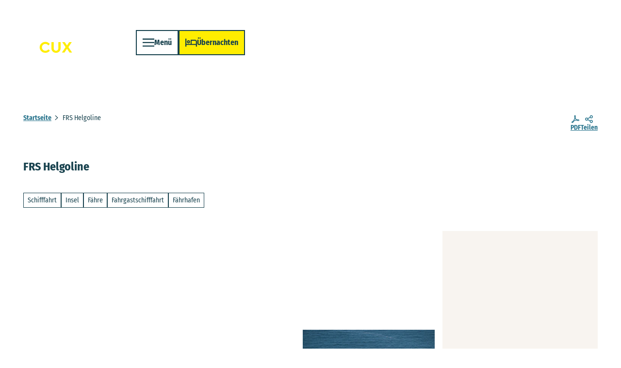

--- FILE ---
content_type: text/html; charset=utf-8
request_url: https://www.cuxland.de/poi/frs-helgoline
body_size: 50868
content:
<!DOCTYPE html> <html lang="de" class="no-js"> <head> <meta charset="utf-8"> <!-- This website is powered by TYPO3 - inspiring people to share! TYPO3 is a free open source Content Management Framework initially created by Kasper Skaarhoj and licensed under GNU/GPL. TYPO3 is copyright 1998-2025 of Kasper Skaarhoj. Extensions are copyright of their respective owners. Information and contribution at https://typo3.org/ --> <title>FRS Helgoline</title> <meta name="generator" content="TYPO3 CMS"> <meta name="robots" content="index,follow"> <meta name="viewport" content="width=device-width, initial-scale=1 maximum-scale=10"> <meta name="description" content="Mit dem Highspeed-Katamaran nach Helgoland"> <meta property="og:title" content="FRS Helgoline"> <meta property="og:description" content="Mit dem Highspeed-Katamaran nach Helgoland"> <meta property="og:image" content="https://img.destination.one/remote/.webp?url=https%3A%2F%2Fwww.instagram.com%2Ffrs_helgoline&amp;scale=both&amp;mode=crop&amp;quality=90&amp;width=1200&amp;height=630"> <meta property="og:image:width" content="1200"> <meta property="og:image:height" content="630"> <meta name="twitter:card" content="summary"> <meta name="bookmark-key" content="ndsdestinationdatapoi_p_100103217"> <link rel="stylesheet" href="/typo3temp/assets/compressed/merged-c0c077010cc93ec7183c9569fa0d6d76-min.css.1763436912.gz" media="all"> <link rel="stylesheet" href="/typo3temp/assets/compressed/merged-ca524dd6860f28443c314373ea399044-min.css.1763436912.gz" media="print"> <style> /*<![CDATA[*/ <!-- /*Base_critical*/ :root{-moz-tab-size:4;tab-size:4;--spacing: 0.5rem;--element-spacing: .25rem;--element-box-shadow: 0 0 6px 2px rgb(0 0 0 / 0.25);--font-family: var(--typo-font-family);--font-weight: var(--typo-font-weight);--line-height: var(--typo-line-height);--text-font-family: var(--typo-text-font-family);--text-font-weight: var(--typo-text-font-weight);--text-line-height: var(--typo-text-line-height);--content-max-width: 95rem;--content-max-width-half: calc(var(--content-max-width) / 2);--header-max-width: 100%;--text-max-width: calc(var(--content-max-width) * .75);--icon-size-xxs: .75rem;--icon-size-xs: 1rem;--icon-size-s: 1.25rem;--icon-size-m: 2rem;--icon-size-l: 3rem;--icon-size-xl: 6rem;--icon-size-xxl: 10rem;--focus-outline-color: white;--focus-outline-width: 2px;--focus-outline-style: solid;--focus-outline-offset: 0;--focus-outline: var(--focus-outline-width) var(--focus-outline-color) var(--focus-outline-style);--focus-box-shadow-width: 4px;--focus-box-shadow-color: black;--focus-box-shadow: 0 0 0 var(--focus-box-shadow-width) var(--focus-box-shadow-color);--focus-spacing: calc(var(--focus-outline-width) + var(--focus-box-shadow-width));scroll-behavior:smooth}@media(min-width: 768px){:root{--header-max-width: calc(var(--content-max-width) * 0.5)}}@media(min-width: 1024px){:root{--element-spacing: .5rem}}@media(min-width: 1024px){:root{--spacing: 1rem}}*,*:before,*:after{font-family:inherit;box-sizing:inherit}*:focus{outline:none}*:focus-visible{outline:var(--focus-outline);outline-offset:var(--focus-outline-offset);box-shadow:var(--focus-box-shadow)}html{font-size:16px;font-weight:var(--typo-font-weight);box-sizing:border-box;line-height:var(--typo-line-height)}body{margin:0;font-family:var(--typo-font-family);font-size:var(--typo-s-font-size);color:var(--color);background-color:var(--color-light);position:relative;-webkit-hyphens:auto;hyphens:auto;-webkit-font-smoothing:antialiased;-moz-osx-font-smoothing:grayscale;overflow-wrap:break-word}body.noscroll{height:calc(var(--vh)*100);overflow:hidden}body.is-menu-open #chatbase-bubble-button,body.is-lightbox-open:not(.show-widgets) #chatbase-bubble-button{display:none !important}body.is-menu-open #chatbase-message-bubbles,body.is-lightbox-open:not(.show-widgets) #chatbase-message-bubbles{display:none !important}body.is-menu-open #CookiebotWidget,body.is-lightbox-open:not(.show-widgets) #CookiebotWidget{display:none !important}body.is-menu-open #usercentrics-cmp-ui,body.is-lightbox-open:not(.show-widgets) #usercentrics-cmp-ui{display:none !important}body.is-menu-open .ccm-root,body.is-lightbox-open:not(.show-widgets) .ccm-root{display:none !important}body.is-menu-open .cookiefirst-root,body.is-lightbox-open:not(.show-widgets) .cookiefirst-root{display:none !important}body.is-menu-open #cmpwrapper,body.is-lightbox-open:not(.show-widgets) #cmpwrapper{display:none !important}body.is-menu-open #eyeAble_container_ID,body.is-lightbox-open:not(.show-widgets) #eyeAble_container_ID{display:none !important}[id^=c0],[id^=c1],[id^=c2],[id^=c3],[id^=c4],[id^=c5],[id^=c6],[id^=c7],[id^=c8],[id^=c9]{scroll-margin-top:var(--pageheader-height)}hr{height:0}b,strong{font-weight:var(--typo-font-weight-bold)}code,kbd,samp,pre{font-family:sfmono-regular,menlo,monaco,consolas,"Liberation Mono","Courier New",monospace;font-size:1em}sub,sup{font-size:75%;line-height:0;position:relative;vertical-align:baseline}sub{bottom:-0.25em}sup{top:-0.5em}summary{display:list-item}a,.text-link{color:var(--link-color);cursor:pointer;text-decoration:underline;font-weight:var(--typo-font-weight-bold)}a:active,a.active,a.is-active,.text-link:active,.text-link.active,.text-link.is-active{text-decoration:inherit}.no-touchevents a:not(:disabled):hover,.no-touchevents a:not(:disabled).hover,.no-touchevents a:not(:disabled).is-hover,.no-touchevents .text-link:not(:disabled):hover,.no-touchevents .text-link:not(:disabled).hover,.no-touchevents .text-link:not(:disabled).is-hover{text-decoration:inherit}li:has(>strong)::marker,li:has(>p:first-child>strong)::marker{font-weight:var(--typo-font-weight-bold)}figure{margin:0}blockquote{margin:0}svg:empty{width:0}button{-webkit-tap-highlight-color:rgba(0,0,0,0)}.pagebody--introless{padding-top:calc(13*var(--spacing))}@media(max-width: 414px){.hide-phone{display:none !important}}@media(min-width: 415px)and (max-width: 1023px){.hide-tablet{display:none !important}}@media(max-width: 1023px){.hide-mobile{display:none !important}}@media(min-width: 1024px){.hide-desktop{display:none !important}}@media(min-width: 2160px){.kontext-kite{--element-spacing: 1rem}}:root{--color: var(--color-text);--background-color: var(--color-light);--border-color: var(--color-border);--link-color: var(--color-link);--link-color-rgb: var(--color-link-rgb);--link-color-hover: var(--color-link-hover);--link-color-hover-rgb: var(--color-link-hover-rgb);--color-dark: #18424E;--color-dark-rgb: 24 66 78;--color-dark-trans-1: rgba(24, 66, 78, 0.5);--color-dark-trans-1-rgb: 24 66 78;--color-dark-trans-2: rgba(24, 66, 78, 0.8);--color-dark-trans-2-rgb: 24 66 78;--color-dark-trans-3: rgba(24, 66, 78, 0.75);--color-dark-trans-3-rgb: 24 66 78;--color-light: #FFF;--color-light-rgb: 255 255 255;--color-light-trans-1: rgba(255, 255, 255, 0.5);--color-light-trans-1-rgb: 255 255 255;--color-light-trans-2: rgba(255, 255, 255, 0.8);--color-light-trans-2-rgb: 255 255 255;--color-text: #18424E;--color-text-rgb: 24 66 78;--color-text-media: #FFF;--color-text-media-rgb: 255 255 255;--color-media: #FFF;--color-media-rgb: 255 255 255;--color-media-dark: #000;--color-media-dark-rgb: 0 0 0;--color-conversion: #FFED00;--color-conversion-rgb: 255 237 0;--color-success: #00853e;--color-success-rgb: 0 133 62;--color-success-dark: #00E66B;--color-success-dark-rgb: 0 230 107;--color-success-text: #000;--color-success-text-rgb: 0 0 0;--color-warning: #F39C12;--color-warning-rgb: 243 156 18;--color-warning-text: #FFF;--color-warning-text-rgb: 255 255 255;--color-danger: #d52d1a;--color-danger-rgb: 213 45 26;--color-danger-text: #FFF;--color-danger-text-rgb: 255 255 255;--color-link: #2D778F;--color-link-rgb: 45 119 143;--color-link-hover: #1B4958;--color-link-hover-rgb: 27 73 88;--color-link-trans-1: rgba(45, 119, 143, 0.5);--color-link-trans-1-rgb: 45 119 143;--color-link-light: #FFF;--color-link-light-rgb: 255 255 255;--color-link-light-hover: #FFF;--color-link-light-hover-rgb: 255 255 255;--color-link-dark: #2D778F;--color-link-dark-rgb: 45 119 143;--color-container: #F5F5F5;--color-container-rgb: 245 245 245;--color-container-trans-1: rgba(204, 236, 232, 0.5);--color-container-trans-1-rgb: 204 236 232;--color-focus: #e2f3ff;--color-focus-rgb: 226 243 255;--color-border: #18424E;--color-border-rgb: 24 66 78;--color-custom-1: #87C5D9;--color-custom-1-rgb: 135 197 217;--color-custom-2: #AED6E5;--color-custom-2-rgb: 174 214 229;--color-custom-3: #C5E1EC;--color-custom-3-rgb: 197 225 236;--color-custom-4: #F5F5F5;--color-custom-4-rgb: 245 245 245;--color-transparent-bg: rgba(24, 66, 78, 0.8);--color-transparent-bg-rgb: 24 66 78;--color-transparent-bg-second: rgba(24, 66, 78, 0.5);--color-transparent-bg-second-rgb: 24 66 78;--color-text-dark: #18424E;--color-text-dark-rgb: 24 66 78;--color-page: #FFF;--color-page-rgb: 255 255 255;--color-custom-5: #18424E;--color-custom-5-rgb: 24 66 78;--color-scheme-base-background-color: var(--color-light);--color-scheme-base-background-complementary-color: var(--color-container);--color-scheme-base-color: var(--color-dark);--color-scheme-base-link-color: var(--color-link);--color-scheme-base-link-color-hover: var(--color-link-hover);--color-scheme-base-border-color: var(--color-light);--color-scheme-base-light-stage-element-background-color: var(--color-container);--color-scheme-conversion-background-color: var(--color-conversion);--color-scheme-conversion-color: var(--color-dark);--color-scheme-conversion-link-color: var(--color-link-dark);--color-scheme-conversion-link-color-hover: var(--color-link-hover);--color-scheme-conversion-border-color: var(--color-conversion);--color-scheme-conversion-tile-addon-color: var(--color-dark);--color-scheme-container-background-color: var(--color-container);--color-scheme-container-background-complementary-color: var(--color-light);--color-scheme-container-color: var(--color-dark);--color-scheme-container-link-color: var(--color-link);--color-scheme-container-link-color-hover: var(--color-link-hover);--color-scheme-invert-background-color: var(--color-dark);--color-scheme-invert-color: var(--color-light);--color-scheme-transparent-bg-background-color: var(--color-transparent-bg);--color-scheme-transparent-bg-color: var(--color-light);--color-scheme-scheme-1-color: var(--color-dark);--color-scheme-scheme-1-background-color: var(--color-custom-4);--color-scheme-scheme-1-link-color: var(--color-link);--color-scheme-scheme-1-link-color-hover: var(--color-link-hover);--color-scheme-scheme-2-color: var(--color-dark);--color-scheme-scheme-2-background-color: var(--color-custom-3);--color-scheme-scheme-2-link-color: var(--color-link);--color-scheme-scheme-2-link-color-hover: var(--color-link-hover);--color-scheme-scheme-3-color: var(--color-dark);--color-scheme-scheme-3-background-color: var(--color-custom-2);--color-scheme-scheme-3-link-color: var(--color-link);--color-scheme-scheme-3-link-color-hover: var(--color-link-hover);--color-scheme-scheme-4-color: var(--color-dark);--color-scheme-scheme-4-background-color: var(--color-custom-1);--color-scheme-scheme-4-link-color: var(--color-link);--color-scheme-scheme-4-link-color-hover: var(--color-link-hover);--color-scheme-scheme-5-color: var(--color-light);--color-scheme-scheme-5-background-color: var(--color-custom-5);--color-scheme-scheme-5-link-color: var(--color-light);--color-scheme-scheme-5-link-color-hover: var(--color-light);--gradient-pageheader-gradient: linear-gradient(180deg, rgba(0, 0, 0, 0.4) 0%, rgba(0, 0, 0, 0) 100%);--gradient-pageheader-fallback: rgba(0, 0, 0, 0.4)}.scheme--base{--background-color: var(--color-scheme-base-background-color);--background-complementary-color: var(--color-scheme-base-background-complementary-color);--color: var(--color-scheme-base-color);--link-color: var(--color-scheme-base-link-color);--link-color-hover: var(--color-scheme-base-link-color-hover);--border-color: var(--color-scheme-base-border-color);--light-stage-element-background-color: var(--color-scheme-base-light-stage-element-background-color)}.scheme--conversion{--background-color: var(--color-scheme-conversion-background-color);--color: var(--color-scheme-conversion-color);--link-color: var(--color-scheme-conversion-link-color);--link-color-hover: var(--color-scheme-conversion-link-color-hover);--border-color: var(--color-scheme-conversion-border-color);--tile-addon-color: var(--color-scheme-conversion-tile-addon-color)}.scheme--container{--background-color: var(--color-scheme-container-background-color);--background-complementary-color: var(--color-scheme-container-background-complementary-color);--color: var(--color-scheme-container-color);--link-color: var(--color-scheme-container-link-color);--link-color-hover: var(--color-scheme-container-link-color-hover)}.scheme--invert{--background-color: var(--color-scheme-invert-background-color);--color: var(--color-scheme-invert-color)}.scheme--transparent-bg{--background-color: var(--color-scheme-transparent-bg-background-color);--color: var(--color-scheme-transparent-bg-color)}.scheme--scheme-1{--color: var(--color-scheme-scheme-1-color);--background-color: var(--color-scheme-scheme-1-background-color);--link-color: var(--color-scheme-scheme-1-link-color);--link-color-hover: var(--color-scheme-scheme-1-link-color-hover)}.scheme--scheme-2{--color: var(--color-scheme-scheme-2-color);--background-color: var(--color-scheme-scheme-2-background-color);--link-color: var(--color-scheme-scheme-2-link-color);--link-color-hover: var(--color-scheme-scheme-2-link-color-hover)}.scheme--scheme-3{--color: var(--color-scheme-scheme-3-color);--background-color: var(--color-scheme-scheme-3-background-color);--link-color: var(--color-scheme-scheme-3-link-color);--link-color-hover: var(--color-scheme-scheme-3-link-color-hover)}.scheme--scheme-4{--color: var(--color-scheme-scheme-4-color);--background-color: var(--color-scheme-scheme-4-background-color);--link-color: var(--color-scheme-scheme-4-link-color);--link-color-hover: var(--color-scheme-scheme-4-link-color-hover)}.scheme--scheme-5{--color: var(--color-scheme-scheme-5-color);--background-color: var(--color-scheme-scheme-5-background-color);--link-color: var(--color-scheme-scheme-5-link-color);--link-color-hover: var(--color-scheme-scheme-5-link-color-hover)}[class^=scheme--],[class*=" scheme--"]{color:var(--color);background-color:var(--background-color);border-color:var(--border-color)}:root{--btn-default-color-text: var(--color-dark);--btn-default-color-bg: var(--color-light);--btn-default-color-border: var(--color-dark);--btn-hover-color-text: var(--color-light);--btn-hover-color-bg: var(--color-dark);--btn-hover-color-border: var(--color-dark);--btn-active-color-text: var(--color-light);--btn-active-color-bg: var(--color-link);--btn-active-color-border: var(--color-link);--btn-focus-color-text: var(--color-dark);--btn-focus-color-bg: var(--color-light);--btn-focus-color-border: var(--color-dark);--btn-reset-default-color-text: var(--color-dark);--btn-reset-default-color-bg: transparent;--btn-reset-default-color-border: transparent;--btn-reset-hover-color-text: var(--color-light);--btn-reset-hover-color-bg: var(--color-dark);--btn-reset-hover-color-border: var(--color-dark);--btn-reset-active-color-text: var(--color-dark);--btn-reset-active-color-bg: var(--color-light);--btn-reset-active-color-border: var(--color-dark);--btn-reset-focus-color-text: var(--color-light);--btn-reset-focus-color-bg: var(--color-dark);--btn-reset-focus-color-border: var(--color-dark);--btn-primary-dark-default-color-text: var(--color-light);--btn-primary-dark-default-color-bg: var(--color-link-trans-1);--btn-primary-dark-default-color-border: var(--color-light);--btn-primary-dark-hover-color-text: var(--color-light);--btn-primary-dark-hover-color-bg: var(--color-dark-trans-2);--btn-primary-dark-hover-color-border: var(--color-light);--btn-primary-dark-active-color-text: var(--color-dark);--btn-primary-dark-active-color-bg: var(--color-light);--btn-primary-dark-active-color-border: var(--color-light);--btn-primary-dark-focus-color-text: var(--color-light);--btn-primary-dark-focus-color-bg: var(--color-dark-trans-1);--btn-primary-dark-focus-color-border: var(--color-light);--btn-conversion-default-color-text: var(--color-dark);--btn-conversion-default-color-bg: var(--color-conversion);--btn-conversion-default-color-border: var(--color-dark);--btn-conversion-hover-color-text: var(--color-light);--btn-conversion-hover-color-bg: var(--color-dark);--btn-conversion-hover-color-border: var(--color-conversion);--btn-conversion-active-color-text: var(--color-light);--btn-conversion-active-color-bg: var(--color-dark);--btn-conversion-active-color-border: var(--color-dark);--btn-conversion-focus-color-text: var(--color-dark);--btn-conversion-focus-color-bg: var(--color-light);--btn-conversion-focus-color-border: var(--color-dark);--btn-transparent-default-color-text: currentcolor;--btn-transparent-default-color-bg: transparent;--btn-transparent-default-color-border: transparent;--btn-transparent-padding-min: 0.4rem;--btn-transparent-padding-max: 0.4rem;--btn-filter-hover-color-text: var(--color-light);--btn-filter-hover-color-bg: var(--color-dark);--btn-filter-hover-color-border: var(--color-link);--btn-filter-active-color-text: var(--color-light);--btn-filter-active-color-bg: var(--color-dark);--btn-filter-active-color-border: var(--color-dark);--btn-filter-focus-color-text: var(--color-dark);--btn-filter-focus-color-bg: var(--color-light);--btn-filter-focus-color-border: var(--color-dark);--btn-filter-height-min: 22px;--btn-filter-height-max: 30px;--btn-filter-font-size-min: var(--typo-xs-font-size-min);--btn-filter-font-size-max: var(--typo-xs-font-size-max);--btn-filter-padding-min: 4px;--btn-filter-padding-max: 8px;--btn-filter-font-weight: var(--typo-font-weight-regular);--btn-filter-icon-size-min: 0.75rem;--btn-filter-icon-size-max: 1rem;--btn-filter-border-width: 1px;--btn-filter-default-color-text: var(--color-dark);--btn-filter-default-color-bg: var(--color-light);--btn-filter-default-color-border: var(--color-dark);--btn-filter-light-default-color-text: var(--color-light);--btn-filter-light-default-color-bg: var(--color-link-trans-1);--btn-filter-light-default-color-border: var(--color-link);--btn-filter-light-hover-color-text: var(--color-light);--btn-filter-light-hover-color-bg: var(--color-dark-trans-2);--btn-filter-light-hover-color-border: var(--color-light);--btn-filter-light-active-color-text: var(--color-dark);--btn-filter-light-active-color-bg: var(--color-light);--btn-filter-light-active-color-border: var(--color-dark);--btn-filter-light-focus-color-text: var(--color-light);--btn-filter-light-focus-color-bg: var(--color-dark-trans-1);--btn-filter-light-focus-color-border: var(--color-light);--btn-filter-light-height-min: 22px;--btn-filter-light-height-max: 30px;--btn-filter-light-font-size-min: var(--typo-xs-font-size-min);--btn-filter-light-font-size-max: var(--typo-xs-font-size-max);--btn-filter-light-padding-min: 4px;--btn-filter-light-padding-max: 8px;--btn-filter-light-font-weight: var(--typo-font-weight-regular);--btn-filter-light-icon-size-min: 0.75rem;--btn-filter-light-icon-size-max: 1rem;--btn-filter-light-border-width: 1px;--btn-filter-dark-default-color-text: var(--color-light);--btn-filter-dark-default-color-bg: var(--color-dark-trans-1);--btn-filter-dark-default-color-border: var(--color-light);--btn-filter-dark-hover-color-text: var(--color-light);--btn-filter-dark-hover-color-bg: var(--color-dark-trans-2);--btn-filter-dark-hover-color-border: var(--color-light);--btn-filter-dark-active-color-text: var(--color-dark);--btn-filter-dark-active-color-bg: var(--color-light);--btn-filter-dark-active-color-border: var(--color-light);--btn-filter-dark-focus-color-text: var(--color-light);--btn-filter-dark-focus-color-bg: var(--color-dark-trans-1);--btn-filter-dark-focus-color-border: var(--color-light);--btn-filter-dark-height-min: 22px;--btn-filter-dark-height-max: 30px;--btn-filter-dark-font-size-min: var(--typo-xs-min);--btn-filter-dark-font-size-max: var(--typo-xs-max);--btn-filter-dark-padding-min: 4px;--btn-filter-dark-padding-max: 8px;--btn-filter-dark-font-weight: var(--typo-font-weight-regular);--btn-filter-dark-icon-size-min: 0.75rem;--btn-filter-dark-icon-size-max: 1rem;--btn-round-width-min: 32px;--btn-round-width-max: 48px;--btn-round-height-min: 32px;--btn-round-height-max: 48px;--btn-round-border-radius: 50%;--btn-round-padding-min: 2px;--btn-round-padding-max: 2px;--btn-round-dark-width-min: 32px;--btn-round-dark-width-max: 48px;--btn-round-dark-height-min: 32px;--btn-round-dark-height-max: 48px;--btn-round-dark-border-radius: 50%;--btn-round-dark-padding-min: 2px;--btn-round-dark-padding-max: 2px;--btn-round-dark-default-color-text: var(--color-light);--btn-round-dark-default-color-bg: var(--color-dark-trans-1);--btn-round-dark-default-color-border: var(--color-light);--btn-round-dark-hover-color-text: var(--color-light);--btn-round-dark-hover-color-bg: var(--color-dark-trans-2);--btn-round-dark-hover-color-border: var(--color-light);--btn-round-dark-active-color-text: var(--color-dark);--btn-round-dark-active-color-bg: var(--color-light);--btn-round-dark-active-color-border: var(--color-light);--btn-round-dark-focus-color-text: var(--color-light);--btn-round-dark-focus-color-bg: var(--color-dark-trans-1);--btn-round-dark-focus-color-border: var(--color-light);--btn-round-conversion-width-min: 32px;--btn-round-conversion-width-max: 48px;--btn-round-conversion-height-min: 32px;--btn-round-conversion-height-max: 48px;--btn-round-conversion-border-radius: 50%;--btn-round-conversion-padding-min: 2px;--btn-round-conversion-padding-max: 2px;--btn-round-conversion-default-color-text: var(--color-text);--btn-round-conversion-default-color-bg: var(--color-conversion);--btn-round-conversion-default-color-border: var(--color-conversion);--btn-round-conversion-hover-color-text: var(--color-text);--btn-round-conversion-hover-color-bg: var(--color-light);--btn-round-conversion-hover-color-border: var(--color-conversion);--btn-round-conversion-active-color-text: var(--color-text);--btn-round-conversion-active-color-bg: var(--color-light);--btn-round-conversion-active-color-border: var(--color-text);--btn-round-conversion-focus-color-text: var(--color-text);--btn-round-conversion-focus-color-bg: var(--color-light);--btn-round-conversion-focus-color-border: var(--color-text);--btn-round-small-width-min: 1.5rem;--btn-round-small-width-max: 2rem;--btn-round-small-height-min: 1.5rem;--btn-round-small-height-max: 2rem;--btn-round-small-border-radius: 50%;--btn-round-small-padding-min: 2px;--btn-round-small-padding-max: 2px;--btn-round-small-border-width: 1px;--btn-width-min: auto;--btn-width-max: auto;--btn-height-min: 42px;--btn-height-max: 52px;--btn-font-size-min: var(--typo-s-min);--btn-font-size-max: var(--typo-s-max);--btn-font-weight: var(--typo-font-weight-bold);--btn-padding-min: 12px;--btn-padding-max: 12px;--btn-border-width: 2px;--btn-border-radius: var(--global-border-radius-m, 0);--btn-border-style: solid;--btn-line-height: 1.2;--btn-icon-size-min: 1rem;--btn-icon-size-max: 1.5rem}.btn{--btn-width: var(--btn-width-min);--btn-height: var(--btn-height-min);--btn-font-size: var(--btn-font-size-min);--btn-icon-size: var(--btn-icon-size-min);--btn-padding: var(--btn-padding-min);--btn-transform: none;display:inline-flex;text-align:start;vertical-align:middle;align-items:center;justify-content:start;flex-shrink:0;user-select:none;min-height:var(--btn-height);max-width:100%;border:var(--btn-border-width) var(--btn-border-style) var(--btn-default-color-border);border-radius:var(--btn-border-radius);border-image:var(--btn-default-border-image);background-color:var(--btn-default-color-bg);background-image:var(--btn-default-color-bg-image, none);background-origin:border-box;color:var(--btn-default-color-text);text-decoration:none;margin:0;padding:var(--btn-padding);font-size:var(--btn-font-size);font-weight:var(--btn-font-weight);line-height:var(--btn-line-height);outline:none;gap:.5em;transform:var(--btn-transform)}@media(min-width: 768px){.btn{--btn-width: var(--btn-width-max);--btn-height: var(--btn-height-max);--btn-font-size: var(--btn-font-size-max);--btn-icon-size: var(--btn-icon-size-max);--btn-padding: var(--btn-padding-max)}}.btn:last-child{margin-right:0}.btn__icon .icon__svg{width:var(--btn-icon-size);height:var(--btn-icon-size)}.btn__text{text-align:start;display:inline-flex;align-self:center}.btn--loading .btn__text{padding-left:.5em}.btn-container{width:100%}.btn-group{display:flex;flex-wrap:wrap;width:100%;align-items:center;gap:.5rem}.btn-group--align-left{justify-content:flex-start}.btn-group--align-center{justify-content:center}.btn-group--align-between{justify-content:space-between}.btn-group--align-right{justify-content:flex-end}.btn-group--inline{display:inline-flex;width:auto}.btn--round{--btn-skew: 0,0;justify-content:center;align-items:center;margin:0;height:var(--btn-height);width:var(--btn-width)}.btn--loading{cursor:wait;position:relative}.btn--loading:before{border-radius:50%;width:1.5em;height:1.5em;content:" ";position:relative;text-indent:-9999em;border-top:.2em solid rgba(var(--color-link), 0.5);border-right:.2em solid rgba(var(--color-link), 0.5);border-bottom:.2em solid rgba(var(--color-link), 0.5);border-left:.2em solid var(--color-link);animation:btn__spinner 1.1s infinite linear}.btn--loading .btn__icon{display:none}@media(min-width: 415px){.btn--switch-icon-text-responsive{gap:0}}@media(min-width: 415px){.btn--switch-icon-text-responsive .btn__icon{display:none}}@media(max-width: 414px){.btn--switch-icon-text-responsive .btn__text{display:none}}.btn--layout-vertical{display:flex;flex-flow:column;height:auto;gap:0}.btn--layout-vertical.btn--hide-text-mobile{justify-content:center}.btn--auto-height{--btn-height: auto}.btn--no-text-wrap .btn__text{white-space:nowrap}.is-scrolled .btn--hide-text-scrolled .btn__text{display:none}.btn--hide-text{gap:0}.btn--hide-text .btn__text{position:absolute !important;clip:rect(1px, 1px, 1px, 1px);padding:0 !important;border:0 !important;height:1px !important;width:1px !important;overflow:hidden}@media(max-width: 768px){.btn--hide-text-mobile{gap:0}}@media(max-width: 768px){.btn--hide-text-mobile .btn__text{display:none}}@media(max-width: 1023px){.btn--hide-mobile{display:none}}@media(min-width: 1024px){.btn--hide-desktop{display:none}}.btn--reset{--btn-skew: 0,0;--btn-default-color-text: var(--btn-reset-default-color-text);--btn-default-color-bg: var(--btn-reset-default-color-bg);--btn-default-color-border: var(--btn-reset-default-color-border);--btn-hover-color-text: var(--btn-reset-hover-color-text);--btn-hover-color-bg: var(--btn-reset-hover-color-bg);--btn-hover-color-border: var(--btn-reset-hover-color-border);--btn-active-color-text: var(--btn-reset-active-color-text);--btn-active-color-bg: var(--btn-reset-active-color-bg);--btn-active-color-border: var(--btn-reset-active-color-border);--btn-focus-color-text: var(--btn-reset-focus-color-text);--btn-focus-color-bg: var(--btn-reset-focus-color-bg);--btn-focus-color-border: var(--btn-reset-focus-color-border)}.btn--primary-dark{--btn-default-color-text: var(--btn-primary-dark-default-color-text);--btn-default-color-bg: var(--btn-primary-dark-default-color-bg);--btn-default-color-border: var(--btn-primary-dark-default-color-border);--btn-hover-color-text: var(--btn-primary-dark-hover-color-text);--btn-hover-color-bg: var(--btn-primary-dark-hover-color-bg);--btn-hover-color-border: var(--btn-primary-dark-hover-color-border);--btn-active-color-text: var(--btn-primary-dark-active-color-text);--btn-active-color-bg: var(--btn-primary-dark-active-color-bg);--btn-active-color-border: var(--btn-primary-dark-active-color-border);--btn-focus-color-text: var(--btn-primary-dark-focus-color-text);--btn-focus-color-bg: var(--btn-primary-dark-focus-color-bg);--btn-focus-color-border: var(--btn-primary-dark-focus-color-border)}.btn--conversion{--btn-default-color-text: var(--btn-conversion-default-color-text);--btn-default-color-bg: var(--btn-conversion-default-color-bg);--btn-default-color-border: var(--btn-conversion-default-color-border);--btn-hover-color-text: var(--btn-conversion-hover-color-text);--btn-hover-color-bg: var(--btn-conversion-hover-color-bg);--btn-hover-color-border: var(--btn-conversion-hover-color-border);--btn-active-color-text: var(--btn-conversion-active-color-text);--btn-active-color-bg: var(--btn-conversion-active-color-bg);--btn-active-color-border: var(--btn-conversion-active-color-border);--btn-focus-color-text: var(--btn-conversion-focus-color-text);--btn-focus-color-bg: var(--btn-conversion-focus-color-bg);--btn-focus-color-border: var(--btn-conversion-focus-color-border)}.btn--transparent{--btn-skew: 0,0;--btn-default-color-text: var(--btn-transparent-default-color-text);--btn-default-color-bg: var(--btn-transparent-default-color-bg);--btn-default-color-border: var(--btn-transparent-default-color-border);--btn-padding-min: var(--btn-transparent-padding-min);--btn-padding-max: var(--btn-transparent-padding-max)}.btn--filter{--btn-skew: 0,0;--btn-hover-color-text: var(--btn-filter-hover-color-text);--btn-hover-color-bg: var(--btn-filter-hover-color-bg);--btn-hover-color-border: var(--btn-filter-hover-color-border);--btn-active-color-text: var(--btn-filter-active-color-text);--btn-active-color-bg: var(--btn-filter-active-color-bg);--btn-active-color-border: var(--btn-filter-active-color-border);--btn-focus-color-text: var(--btn-filter-focus-color-text);--btn-focus-color-bg: var(--btn-filter-focus-color-bg);--btn-focus-color-border: var(--btn-filter-focus-color-border);--btn-height-min: var(--btn-filter-height-min);--btn-height-max: var(--btn-filter-height-max);--btn-font-size-min: var(--btn-filter-font-size-min);--btn-font-size-max: var(--btn-filter-font-size-max);--btn-padding-min: var(--btn-filter-padding-min);--btn-padding-max: var(--btn-filter-padding-max);--btn-font-weight: var(--btn-filter-font-weight);--btn-icon-size-min: var(--btn-filter-icon-size-min);--btn-icon-size-max: var(--btn-filter-icon-size-max);--btn-border-width: var(--btn-filter-border-width);--btn-default-color-text: var(--btn-filter-default-color-text);--btn-default-color-bg: var(--btn-filter-default-color-bg);--btn-default-color-border: var(--btn-filter-default-color-border)}.btn--filter-light{--btn-skew: 0,0;--btn-default-color-text: var(--btn-filter-light-default-color-text);--btn-default-color-bg: var(--btn-filter-light-default-color-bg);--btn-default-color-border: var(--btn-filter-light-default-color-border);--btn-hover-color-text: var(--btn-filter-light-hover-color-text);--btn-hover-color-bg: var(--btn-filter-light-hover-color-bg);--btn-hover-color-border: var(--btn-filter-light-hover-color-border);--btn-active-color-text: var(--btn-filter-light-active-color-text);--btn-active-color-bg: var(--btn-filter-light-active-color-bg);--btn-active-color-border: var(--btn-filter-light-active-color-border);--btn-focus-color-text: var(--btn-filter-light-focus-color-text);--btn-focus-color-bg: var(--btn-filter-light-focus-color-bg);--btn-focus-color-border: var(--btn-filter-light-focus-color-border);--btn-height-min: var(--btn-filter-light-height-min);--btn-height-max: var(--btn-filter-light-height-max);--btn-font-size-min: var(--btn-filter-light-font-size-min);--btn-font-size-max: var(--btn-filter-light-font-size-max);--btn-padding-min: var(--btn-filter-light-padding-min);--btn-padding-max: var(--btn-filter-light-padding-max);--btn-font-weight: var(--btn-filter-light-font-weight);--btn-icon-size-min: var(--btn-filter-light-icon-size-min);--btn-icon-size-max: var(--btn-filter-light-icon-size-max);--btn-border-width: var(--btn-filter-light-border-width)}.btn--filter-dark{--btn-skew: 0,0;--btn-default-color-text: var(--btn-filter-dark-default-color-text);--btn-default-color-bg: var(--btn-filter-dark-default-color-bg);--btn-default-color-border: var(--btn-filter-dark-default-color-border);--btn-hover-color-text: var(--btn-filter-dark-hover-color-text);--btn-hover-color-bg: var(--btn-filter-dark-hover-color-bg);--btn-hover-color-border: var(--btn-filter-dark-hover-color-border);--btn-active-color-text: var(--btn-filter-dark-active-color-text);--btn-active-color-bg: var(--btn-filter-dark-active-color-bg);--btn-active-color-border: var(--btn-filter-dark-active-color-border);--btn-focus-color-text: var(--btn-filter-dark-focus-color-text);--btn-focus-color-bg: var(--btn-filter-dark-focus-color-bg);--btn-focus-color-border: var(--btn-filter-dark-focus-color-border);--btn-height-min: var(--btn-filter-dark-height-min);--btn-height-max: var(--btn-filter-dark-height-max);--btn-font-size-min: var(--btn-filter-dark-font-size-min);--btn-font-size-max: var(--btn-filter-dark-font-size-max);--btn-padding-min: var(--btn-filter-dark-padding-min);--btn-padding-max: var(--btn-filter-dark-padding-max);--btn-font-weight: var(--btn-filter-dark-font-weight);--btn-icon-size-min: var(--btn-filter-dark-icon-size-min);--btn-icon-size-max: var(--btn-filter-dark-icon-size-max)}.btn--round{--btn-skew: 0,0;--btn-width-min: var(--btn-round-width-min);--btn-width-max: var(--btn-round-width-max);--btn-height-min: var(--btn-round-height-min);--btn-height-max: var(--btn-round-height-max);--btn-border-radius: var(--btn-round-border-radius);--btn-padding-min: var(--btn-round-padding-min);--btn-padding-max: var(--btn-round-padding-max)}.btn--round-dark{--btn-skew: 0,0;--btn-width-min: var(--btn-round-dark-width-min);--btn-width-max: var(--btn-round-dark-width-max);--btn-height-min: var(--btn-round-dark-height-min);--btn-height-max: var(--btn-round-dark-height-max);--btn-border-radius: var(--btn-round-dark-border-radius);--btn-padding-min: var(--btn-round-dark-padding-min);--btn-padding-max: var(--btn-round-dark-padding-max);--btn-default-color-text: var(--btn-round-dark-default-color-text);--btn-default-color-bg: var(--btn-round-dark-default-color-bg);--btn-default-color-border: var(--btn-round-dark-default-color-border);--btn-hover-color-text: var(--btn-round-dark-hover-color-text);--btn-hover-color-bg: var(--btn-round-dark-hover-color-bg);--btn-hover-color-border: var(--btn-round-dark-hover-color-border);--btn-active-color-text: var(--btn-round-dark-active-color-text);--btn-active-color-bg: var(--btn-round-dark-active-color-bg);--btn-active-color-border: var(--btn-round-dark-active-color-border);--btn-focus-color-text: var(--btn-round-dark-focus-color-text);--btn-focus-color-bg: var(--btn-round-dark-focus-color-bg);--btn-focus-color-border: var(--btn-round-dark-focus-color-border)}.btn--round-conversion{--btn-skew: 0,0;--btn-width-min: var(--btn-round-conversion-width-min);--btn-width-max: var(--btn-round-conversion-width-max);--btn-height-min: var(--btn-round-conversion-height-min);--btn-height-max: var(--btn-round-conversion-height-max);--btn-border-radius: var(--btn-round-conversion-border-radius);--btn-padding-min: var(--btn-round-conversion-padding-min);--btn-padding-max: var(--btn-round-conversion-padding-max);--btn-default-color-text: var(--btn-round-conversion-default-color-text);--btn-default-color-bg: var(--btn-round-conversion-default-color-bg);--btn-default-color-border: var(--btn-round-conversion-default-color-border);--btn-hover-color-text: var(--btn-round-conversion-hover-color-text);--btn-hover-color-bg: var(--btn-round-conversion-hover-color-bg);--btn-hover-color-border: var(--btn-round-conversion-hover-color-border);--btn-active-color-text: var(--btn-round-conversion-active-color-text);--btn-active-color-bg: var(--btn-round-conversion-active-color-bg);--btn-active-color-border: var(--btn-round-conversion-active-color-border);--btn-focus-color-text: var(--btn-round-conversion-focus-color-text);--btn-focus-color-bg: var(--btn-round-conversion-focus-color-bg);--btn-focus-color-border: var(--btn-round-conversion-focus-color-border)}.btn--round-small{--btn-skew: 0,0;--btn-width-min: var(--btn-round-small-width-min);--btn-width-max: var(--btn-round-small-width-max);--btn-height-min: var(--btn-round-small-height-min);--btn-height-max: var(--btn-round-small-height-max);--btn-border-radius: var(--btn-round-small-border-radius);--btn-padding-min: var(--btn-round-small-padding-min);--btn-padding-max: var(--btn-round-small-padding-max);--btn-border-width: var(--btn-round-small-border-width)}:root{--form-field-color: var(--color-dark);--form-field-background: var(--color-light);--form-field-border: var(--color-border) 1px solid;--form-field-border-radius: var(--global-border-radius-m, 0);--form-field-padding: calc(var(--form-field-border-radius) / 2);--form-error-color: var(--color-danger);--form-success-color: var(--color-success);--form-error-color-bg: var(--color-danger);--form-success-color-bg: var(--color-success);--form-error-color-text: var(--color-danger-text);--form-success-color-text: var(--color-success-text)}input,optgroup,select,textarea{font-family:inherit;font-size:100%;line-height:1.15;margin:0}select{text-transform:none;cursor:pointer}select:-moz-focusring{color:rgba(0,0,0,0);text-shadow:0 0 0 #000}fieldset{padding:0;border:0;margin:0;min-width:0;max-width:100%}legend{padding:0}progress{vertical-align:baseline}[type=number]::-webkit-inner-spin-button,[type=number]::-webkit-outer-spin-button{height:auto}[type=search]{appearance:auto;-webkit-appearance:textfield;-moz-appearance:textfield}[type=search]::-webkit-search-decoration{-webkit-appearance:none}::-webkit-file-upload-button{-webkit-appearance:button;font:inherit}option{color:var(--color-text);background-color:var(--color-light)}:root{--typo-font-weight-light: 300;--typo-font-weight-regular: 400;--typo-font-weight-medium: 500;--typo-font-weight-semibold: 600;--typo-font-weight-bold: 700;--typo-font-weight-extrabold: 800;--typo-font-weight-black: 900;--typo-font-family: Fira Sans Condensed, sans-serif, -apple-system, blinkmacsystemfont, Segoe UI, roboto, Helvetica Neue, arial, sans-serif, Apple Color Emoji, Segoe UI Emoji, Segoe UI Symbol;--typo-font-family-alternative: Caveat Brush, sans-serif, -apple-system, blinkmacsystemfont, Segoe UI, roboto, Helvetica Neue, arial, sans-serif, Apple Color Emoji, Segoe UI Emoji, Segoe UI Symbol;--typo-font-weight: var(--typo-font-weight-regular);--typo-line-height: 1.5;--typo-hx-line-height: 1.2;--typo-hx-font-family: inherit;--typo-hx-font-weight: var(--typo-font-weight-bold);--typo-hx-font-style: normal;--typo-text-spacing: 1em;--typo-text-line-height: 1.5;--typo-text-font-family: Fira Sans Condensed, sans-serif, -apple-system, blinkmacsystemfont, Segoe UI, roboto, Helvetica Neue, arial, sans-serif, Apple Color Emoji, Segoe UI Emoji, Segoe UI Symbol;--typo-text-font-weight: var(--typo-font-weight-regular);--typo-text-font-style: normal;--typo-xxl-min-unitless: 40;--typo-xxl-max-unitless: 96;--typo-xxl-font-size: var(--typo-xxl-min);--typo-xxl-font-size-min: 40px;--typo-xxl-font-size-max: 96px;--typo-xxl-font-family: Caveat Brush, sans-serif, -apple-system, blinkmacsystemfont, Segoe UI, roboto, Helvetica Neue, arial, sans-serif, Apple Color Emoji, Segoe UI Emoji, Segoe UI Symbol;--typo-xxl-font-weight: var(--typo-hx-font-weight);--typo-xxl-line-height: var(--typo-hx-line-height);--typo-xxl-min: 40px;--typo-xxl-max: 96px;--typo-xl-min-unitless: 32;--typo-xl-max-unitless: 64;--typo-xl-font-size: var(--typo-xl-min);--typo-xl-font-size-min: 32px;--typo-xl-font-size-max: 64px;--typo-xl-font-family: Caveat Brush, sans-serif, -apple-system, blinkmacsystemfont, Segoe UI, roboto, Helvetica Neue, arial, sans-serif, Apple Color Emoji, Segoe UI Emoji, Segoe UI Symbol;--typo-xl-font-weight: var(--typo-hx-font-weight);--typo-xl-line-height: var(--typo-hx-line-height);--typo-xl-min: 32px;--typo-xl-max: 64px;--typo-l-min-unitless: 24;--typo-l-max-unitless: 48;--typo-l-font-size: var(--typo-l-min);--typo-l-font-size-min: 24px;--typo-l-font-size-max: 48px;--typo-l-font-family: var(--typo-hx-font-family);--typo-l-font-weight: var(--typo-font-weight-bold);--typo-l-line-height: var(--typo-hx-line-height);--typo-l-min: 24px;--typo-l-max: 48px;--typo-m-min-unitless: 18;--typo-m-max-unitless: 24;--typo-m-font-size: var(--typo-m-min);--typo-m-font-size-min: 18px;--typo-m-font-size-max: 24px;--typo-m-font-family: var(--typo-hx-font-family);--typo-m-font-weight: var(--typo-font-weight-bold);--typo-m-line-height: var(--typo-hx-line-height);--typo-m-min: 18px;--typo-m-max: 24px;--typo-s-min-unitless: 14;--typo-s-max-unitless: 16;--typo-s-font-size: var(--typo-s-min);--typo-s-font-size-min: 14px;--typo-s-font-size-max: 16px;--typo-s-font-family: var(--typo-text-font-family);--typo-s-font-weight: var(--typo-text-font-weight);--typo-s-line-height: var(--typo-text-line-height);--typo-s-min: 14px;--typo-s-max: 16px;--typo-xs-min-unitless: 10;--typo-xs-max-unitless: 14;--typo-xs-font-size: var(--typo-xs-min);--typo-xs-font-size-min: 10px;--typo-xs-font-size-max: 14px;--typo-xs-font-family: var(--typo-text-font-family);--typo-xs-font-weight: var(--typo-text-font-weight);--typo-xs-line-height: var(--typo-text-line-height);--typo-xs-min: 10px;--typo-xs-max: 14px;--typo-z-min-unitless: 24;--typo-z-max-unitless: 32;--typo-z-font-size: var(--typo-z-min);--typo-z-font-size-min: 24px;--typo-z-font-size-max: 32px;--typo-z-font-family: Caveat Brush, sans-serif, -apple-system, blinkmacsystemfont, Segoe UI, roboto, Helvetica Neue, arial, sans-serif, Apple Color Emoji, Segoe UI Emoji, Segoe UI Symbol;--typo-z-font-weight: var(--typo-text-font-weight);--typo-z-line-height: var(--typo-text-line-height);--typo-z-min: 24px;--typo-z-max: 32px;--typo-min-vw: 414px;--typo-max-vw: 1280px;--typo-min-vw-unitless: 414;--typo-max-vw-unitless: 1280}@media screen and (min-width: 414px){:root{--typo-xxl-font-size: calc(var(--typo-xxl-min) + (var(--typo-xxl-max-unitless) - var(--typo-xxl-min-unitless)) * ((100vw - var(--typo-min-vw)) / (var(--typo-max-vw-unitless) - var(--typo-min-vw-unitless))))}}@media screen and (min-width: 1280px){:root{--typo-xxl-font-size: var(--typo-xxl-max)}}@media screen and (min-width: 414px){:root{--typo-xl-font-size: calc(var(--typo-xl-min) + (var(--typo-xl-max-unitless) - var(--typo-xl-min-unitless)) * ((100vw - var(--typo-min-vw)) / (var(--typo-max-vw-unitless) - var(--typo-min-vw-unitless))))}}@media screen and (min-width: 1280px){:root{--typo-xl-font-size: var(--typo-xl-max)}}@media screen and (min-width: 414px){:root{--typo-l-font-size: calc(var(--typo-l-min) + (var(--typo-l-max-unitless) - var(--typo-l-min-unitless)) * ((100vw - var(--typo-min-vw)) / (var(--typo-max-vw-unitless) - var(--typo-min-vw-unitless))))}}@media screen and (min-width: 1280px){:root{--typo-l-font-size: var(--typo-l-max)}}@media screen and (min-width: 414px){:root{--typo-m-font-size: calc(var(--typo-m-min) + (var(--typo-m-max-unitless) - var(--typo-m-min-unitless)) * ((100vw - var(--typo-min-vw)) / (var(--typo-max-vw-unitless) - var(--typo-min-vw-unitless))))}}@media screen and (min-width: 1280px){:root{--typo-m-font-size: var(--typo-m-max)}}@media screen and (min-width: 414px){:root{--typo-s-font-size: calc(var(--typo-s-min) + (var(--typo-s-max-unitless) - var(--typo-s-min-unitless)) * ((100vw - var(--typo-min-vw)) / (var(--typo-max-vw-unitless) - var(--typo-min-vw-unitless))))}}@media screen and (min-width: 1280px){:root{--typo-s-font-size: var(--typo-s-max)}}@media screen and (min-width: 414px){:root{--typo-xs-font-size: calc(var(--typo-xs-min) + (var(--typo-xs-max-unitless) - var(--typo-xs-min-unitless)) * ((100vw - var(--typo-min-vw)) / (var(--typo-max-vw-unitless) - var(--typo-min-vw-unitless))))}}@media screen and (min-width: 1280px){:root{--typo-xs-font-size: var(--typo-xs-max)}}@media screen and (min-width: 414px){:root{--typo-z-font-size: calc(var(--typo-z-min) + (var(--typo-z-max-unitless) - var(--typo-z-min-unitless)) * ((100vw - var(--typo-min-vw)) / (var(--typo-max-vw-unitless) - var(--typo-min-vw-unitless))))}}@media screen and (min-width: 1280px){:root{--typo-z-font-size: var(--typo-z-max)}}h1:not(:where(.typo-xxl,.typo-xl,.typo-l,.typo-m,.typo-s,.typo-xs,.typo-z)),.typo-xxl{font-family:var(--typo-hx-font-family);font-weight:var(--typo-hx-font-weight);line-height:var(--typo-hx-line-height);font-style:var(--typo-hx-font-style);margin-top:0;margin-bottom:0;font-size:var(--typo-xxl-font-size);font-family:var(--typo-xxl-font-family, var(--typo-hx-font-family));font-weight:var(--typo-xxl-font-weight, var(--typo-hx-font-weight));line-height:var(--typo-xxl-line-height, var(--typo-hx-line-height));font-style:var(--typo-xxl-font-style, var(--typo-hx-font-style));text-transform:uppercase}h2:not(:where(.typo-xxl,.typo-xl,.typo-l,.typo-m,.typo-s,.typo-xs,.typo-z)),.typo-xl{font-family:var(--typo-hx-font-family);font-weight:var(--typo-hx-font-weight);line-height:var(--typo-hx-line-height);font-style:var(--typo-hx-font-style);margin-top:0;margin-bottom:0;font-size:var(--typo-xl-font-size);font-family:var(--typo-xl-font-family, var(--typo-hx-font-family));font-weight:var(--typo-xl-font-weight, var(--typo-hx-font-weight));line-height:var(--typo-xl-line-height, var(--typo-hx-line-height));font-style:var(--typo-xl-font-style, var(--typo-hx-font-style));text-transform:uppercase}h3:not(:where(.typo-xxl,.typo-xl,.typo-l,.typo-m,.typo-s,.typo-xs,.typo-z)),.typo-l{font-family:var(--typo-hx-font-family);font-weight:var(--typo-hx-font-weight);line-height:var(--typo-hx-line-height);font-style:var(--typo-hx-font-style);margin-top:0;margin-bottom:0;font-size:var(--typo-l-font-size);font-family:var(--typo-l-font-family, var(--typo-hx-font-family));font-weight:var(--typo-l-font-weight, var(--typo-hx-font-weight));line-height:var(--typo-l-line-height, var(--typo-hx-line-height));font-style:var(--typo-l-font-style, var(--typo-hx-font-style));text-transform:unset}h4:not(:where(.typo-xxl,.typo-xl,.typo-l,.typo-m,.typo-s,.typo-xs,.typo-z)),h5:not(:where(.typo-xxl,.typo-xl,.typo-l,.typo-m,.typo-s,.typo-xs,.typo-z)),h6:not(:where(.typo-xxl,.typo-xl,.typo-l,.typo-m,.typo-s,.typo-xs,.typo-z)),.typo-m{font-family:var(--typo-hx-font-family);font-weight:var(--typo-hx-font-weight);line-height:var(--typo-hx-line-height);font-style:var(--typo-hx-font-style);margin-top:0;margin-bottom:0;font-size:var(--typo-m-font-size);font-family:var(--typo-m-font-family, var(--typo-hx-font-family));font-weight:var(--typo-m-font-weight, var(--typo-hx-font-weight));line-height:var(--typo-m-line-height, var(--typo-hx-line-height));font-style:var(--typo-m-font-style, var(--typo-hx-font-style));text-transform:unset}p:not(:where(.typo-xxl,.typo-xl,.typo-l,.typo-m,.typo-s,.typo-xs,.typo-z)),.bodytext,.typo-s{font-family:var(--typo-text-font-family);font-weight:var(--typo-text-font-weight);line-height:var(--typo-text-line-height);font-style:var(--typo-text-font-style);margin-top:0;margin-bottom:var(--typo-text-spacing);font-size:var(--typo-s-font-size);font-family:var(--typo-s-font-family, var(--typo-text-font-family));font-weight:var(--typo-s-font-weight, var(--typo-text-font-weight));line-height:var(--typo-s-line-height, var(--typo-text-line-height));font-style:var(--typo-s-font-style, var(--typo-text-font-style));text-transform:unset}small:not(:where(.typo-xxl,.typo-xl,.typo-l,.typo-m,.typo-s,.typo-xs,.typo-z)),.typo-xs{font-family:var(--typo-text-font-family);font-weight:var(--typo-text-font-weight);line-height:var(--typo-text-line-height);font-style:var(--typo-text-font-style);margin-top:0;margin-bottom:var(--typo-text-spacing);font-size:var(--typo-xs-font-size);font-family:var(--typo-xs-font-family, var(--typo-text-font-family));font-weight:var(--typo-xs-font-weight, var(--typo-text-font-weight));line-height:var(--typo-xs-line-height, var(--typo-text-line-height));font-style:var(--typo-xs-font-style, var(--typo-text-font-style));text-transform:unset}blockquote:not(:where(.typo-xxl,.typo-xl,.typo-l,.typo-m,.typo-s,.typo-xs,.typo-z)),.typo-z{font-size:var(--typo-z-font-size, var(--typo-text-font-size));font-family:var(--typo-z-font-family, var(--typo-text-font-family));font-weight:var(--typo-z-font-weight, var(--typo-text-font-weight));line-height:var(--typo-z-line-height, var(--typo-text-line-height));font-style:var(--typo-z-font-style, var(--typo-text-font-style));margin-top:0;margin-bottom:var(--typo-text-spacing);text-transform:uppercase}blockquote *{font:inherit;line-height:inherit;margin:inherit}@font-face{font-display:swap;font-family:"Fira Sans Condensed";font-style:normal;font-weight:400;src:url("/dist/fonts/fira-sans-condensed-v10-latin-regular.woff2") format("woff2")}@font-face{font-display:swap;font-family:"Fira Sans Condensed";font-style:italic;font-weight:400;src:url("/dist/fonts/fira-sans-condensed-v10-latin-italic.woff2") format("woff2")}@font-face{font-display:swap;font-family:"Fira Sans Condensed";font-style:normal;font-weight:700;src:url("/dist/fonts/fira-sans-condensed-v10-latin-700.woff2") format("woff2")}@font-face{font-display:swap;font-family:"Fira Sans Condensed";font-style:italic;font-weight:700;src:url("/dist/fonts/fira-sans-condensed-v10-latin-700italic.woff2") format("woff2")}@font-face{font-display:swap;font-family:"Caveat Brush";font-style:normal;font-weight:400;src:url("/dist/fonts/caveat-brush-v11-latin-regular.woff2") format("woff2")}.icon{display:inline-flex;flex-direction:row;flex-wrap:nowrap;justify-content:flex-start;align-content:center;align-items:center;line-height:1}.icon__svg{order:0;flex:0 1 auto;align-self:auto;fill:currentcolor;height:1em;width:1em}.icon--small .icon__svg{width:.5em}.icon--large{font-size:1.25em}.ibe-wrapper{grid-column:main}.noscroll{overflow-y:hidden !important}.noscroll.touchevents.retina body{position:fixed}[hidden],.hidden{display:none !important}.visually-hidden{position:absolute !important;clip:rect(1px, 1px, 1px, 1px);padding:0 !important;border:0 !important;height:1px !important;width:1px !important;overflow:hidden}.text-align-left{text-align:left !important}.text-align-center{text-align:center !important}.text-align-right{text-align:right !important}.content-wrap{display:flex;justify-content:inherit}.use--scheme-bg-color{background-color:var(--background-color)}.use--scheme-bg-complementary-color{background-color:var(--background-complementary-color)}.cursor-help{cursor:help}/*# sourceMappingURL=critical.23063d72.css.map */ /*Default/components/Breadcrumb/critical_breadcrumb*/ .breadcrumb{--breadcrumb-link-color: var(--link-color);--breadcrumb-link-font-weight: var(--typo-font-weight-bold);display:none;align-self:auto;width:60%;font-family:var(--typo-text-font-family);font-weight:var(--typo-text-font-weight);line-height:var(--typo-text-line-height);font-style:var(--typo-text-font-style);font-size:var(--typo-xs-font-size);font-family:var(--typo-xs-font-family, var(--typo-text-font-family));font-weight:var(--typo-xs-font-weight, var(--typo-text-font-weight));line-height:var(--typo-xs-line-height, var(--typo-text-line-height));font-style:var(--typo-xs-font-style, var(--typo-text-font-style));text-transform:unset}@media(min-width: 415px){.breadcrumb{display:block;padding-top:calc(0.5*var(--spacing));padding-bottom:calc(0.5*var(--spacing))}}@media(min-width: 768px){.breadcrumb{width:auto}}.breadcrumb-stage{padding:1rem 0}.breadcrumb__links{display:inline-flex;align-self:flex-start;justify-content:start;flex-wrap:wrap;padding:0;margin:0;list-style:none}.breadcrumb__links a{color:var(--breadcrumb-link-color);font-weight:var(--breadcrumb-link-font-weight);display:inline-block;line-height:1.5rem}.breadcrumb__item{flex:0 1 auto;position:relative;padding-right:.5em;line-height:1.5rem}.breadcrumb__icon{font-size:.75em;padding-left:.5em}.breadcrumb-icons.icontext-group{min-width:auto;gap:.95rem}@media(min-width: 415px){.breadcrumb-icons.icontext-group{margin-left:auto}}.breadcrumb-icons .icontext__icon{font-size:1rem}.breadcrumb-icons .icontext__text{font-size:.85rem;font-weight:bold}/*# sourceMappingURL=critical_breadcrumb.cfeee5ca.css.map */ /*Default/components/Icontext/critical_icontext*/ .icontext{display:flex;align-items:center;--icontext-icon-margin: .5em}.icontext:not(:has(.icontext__text)),.icontext:has(.icontext__text:empty){--icontext-icon-margin: 0}.icontext__icon{font-size:var(--icontext-size);margin-right:var(--icontext-icon-margin);vertical-align:var(--icon-vertical-align)}.icontext__icon--rating{color:var(--color-warning)}.icontext__additional-text{margin-right:.5em}.icontext__text{text-decoration:none}.icontext-group{display:flex;gap:calc(1.5*var(--spacing))}.icontext--center{justify-content:center}.icontext--inline{display:inline;--icon-vertical-align: -.25ex}.icontext--vertical{font-family:var(--typo-text-font-family);font-weight:var(--typo-text-font-weight);line-height:var(--typo-text-line-height);font-style:var(--typo-text-font-style);font-size:var(--typo-xs-font-size);font-family:var(--typo-xs-font-family, var(--typo-text-font-family));font-weight:var(--typo-xs-font-weight, var(--typo-text-font-weight));line-height:var(--typo-xs-line-height, var(--typo-text-line-height));font-style:var(--typo-xs-font-style, var(--typo-text-font-style));text-transform:unset;flex-direction:column;align-items:center;margin-bottom:0}.icontext--vertical .icontext__additional-text{margin:0}.icontext--vertical .icontext__icon{margin:0}.icontext--compressed{margin:0;padding:0}.icontext--xs{font-size:var(--typo-xs-font-size)}/*# sourceMappingURL=critical_icontext.bbc76039.css.map */ /*Default/components/SocialShare/critical_social-share*/ .social-share{--social-share-icon-size: 3rem;border:0;background:rgba(0,0,0,0);padding:0;margin:0;position:relative}.social-share:has(:focus-visible){outline:var(--focus-outline);outline-offset:var(--focus-outline-offset);box-shadow:var(--focus-box-shadow)}@media(max-width: 767px){.social-share{--social-share-icon-size: 2.25rem}}.social-share__icon{opacity:0}.social-share__toggle-label{cursor:pointer}/*# sourceMappingURL=critical_social-share.826a36be.css.map */ /*Default/components/Stage/critical_stage*/ :root{--stage-grid: [full-start] 1fr [main-start] minmax(var(--stage-gap), var(--content-max-width)) [main-end] 1fr [full-end];--stage-gap: 2rem;--stage-content-gap: 0;--stage-bg-min-height-value-max: none;--stage-bg-min-height-value-min: calc(100vw / 1.3333333333);--stage-bg-min-height: var(--stage-bg-min-height-value-min)}@media(min-width: 1280px){:root{--stage-gap: 3rem}}.stage{position:relative;display:grid;grid-template-columns:var(--stage-grid);grid-template-rows:1fr;gap:0;justify-content:center;align-content:start;justify-items:stretch;align-items:start}.stage__bg{position:absolute;inset:0}.stage__bg[data-background-brightness]{filter:var(--background-brightness)}.stage--bg-image .stage__bg{background-repeat:no-repeat;background-size:cover;background-position:center}.stage--bg-image-fixed .stage__bg{background-attachment:scroll}@media(min-width: 1024px){.no-touchevents .stage--bg-image-fixed .stage__bg{background-attachment:fixed}}.stage--align-bg-image-top .stage__bg{background-position:top center}.stage--align-bg-image-bottom .stage__bg{background-position:bottom center}.stage--transparent .stage__bg{background:rgba(0,0,0,0)}.stage--bg-blur .stage__bg{filter:blur(20px)}.stage--bg-image-repeat .stage__bg{background-size:initial;background-repeat:repeat}.stage__bg-wrap{overflow:hidden}.stage__parallax{background-repeat:no-repeat;background-size:cover;background-position:center;height:100%}.stage__container{width:100%;display:grid;grid-template-columns:repeat(12, 1fr);grid-auto-rows:auto;grid-area:main}.stage__container:has(.result-list-app,.choice,.xxl-gallery--variant5,.hrswidget){grid-area:full}.stage__container:has(.result-list-app,.choice,.xxl-gallery--variant5,.hrswidget) .result-list-app,.stage__container:has(.result-list-app,.choice,.xxl-gallery--variant5,.hrswidget) .choice,.stage__container:has(.result-list-app,.choice,.xxl-gallery--variant5,.hrswidget) .xxl-gallery--variant5{margin-left:calc(var(--stage-gap)*-1);margin-right:calc(var(--stage-gap)*-1);width:calc(var(--vw, 1vw)*100)}.stage__container--content-width{grid-area:main}.stage__container--full{grid-area:full}.stage__container--full-screen{min-height:100dvh}.stage__container--full-screen-top{align-items:start}.stage__container--full-screen-center{align-items:center}.stage__container--full-screen-bottom{align-items:end}.stage__col{position:relative;width:100%;grid-column:span 12}.stage__col--bg-media{background-repeat:no-repeat;background-size:cover;min-height:var(--stage-bg-min-height)}.stage__col--bg-media:not(.stage__col--bg-media-scheme-color){--link-color: var(--color-media);--link-color-hover: var(--color-media);color:var(--color-media)}.stage__col--bg-image-fixed{background-attachment:scroll}@media(min-width: 1024px){.no-touchevents .stage__col--bg-image-fixed{background-attachment:fixed}}.stage__col-video-wrap{position:absolute;inset:0;overflow:hidden}.stage__col-video-figure{position:relative;height:100%;width:100%}.stage__col-video{object-fit:cover;width:100%;height:100%}.stage__content-on-video{z-index:1;position:relative}.stage__content{padding-left:var(--stage-gap);padding-right:var(--stage-gap)}.stage__content--align-left{--align-content: flex-start;--text-align: left;justify-content:flex-start}.stage__content--align-center{--align-content: center;--text-align: center;justify-content:center}.stage__content--align-right{--align-content: flex-end;--text-align: right;justify-content:flex-end}.stage__content--full-height{min-height:100%}.stage__content--gap-s,.stage__content--gap-m,.stage__content--gap-l{display:flex;flex-direction:column;gap:var(--stage-content-gap)}.stage__content--gap-s{--stage-content-gap: calc(2 * var(--element-spacing))}.stage__content--gap-m{--stage-content-gap: calc(6 * var(--element-spacing))}.stage__content--gap-l{--stage-content-gap: calc(12 * var(--element-spacing))}.stage__content--pt-1{padding-top:2rem}@media screen and (min-width: 414px){.stage__content--pt-1{padding-top:calc(2rem + 2*(100vw - 414px)/354)}}@media screen and (min-width: 768px){.stage__content--pt-1{padding-top:4rem}}.stage__content--pb-1{padding-bottom:2rem}@media screen and (min-width: 414px){.stage__content--pb-1{padding-bottom:calc(2rem + 2*(100vw - 414px)/354)}}@media screen and (min-width: 768px){.stage__content--pb-1{padding-bottom:4rem}}.stage__container--gap-1{column-gap:.25rem;row-gap:.25rem}@media screen and (min-width: 414px){.stage__container--gap-1{column-gap:calc(0.25rem + 0*(100vw - 414px)/354)}}@media screen and (min-width: 768px){.stage__container--gap-1{column-gap:.25rem}}@media screen and (min-width: 414px){.stage__container--gap-1{row-gap:calc(0.25rem + 0*(100vw - 414px)/354)}}@media screen and (min-width: 768px){.stage__container--gap-1{row-gap:.25rem}}.stage__content--pt-2{padding-top:4rem}@media screen and (min-width: 414px){.stage__content--pt-2{padding-top:calc(4rem + 4*(100vw - 414px)/354)}}@media screen and (min-width: 768px){.stage__content--pt-2{padding-top:8rem}}.stage__content--pb-2{padding-bottom:4rem}@media screen and (min-width: 414px){.stage__content--pb-2{padding-bottom:calc(4rem + 4*(100vw - 414px)/354)}}@media screen and (min-width: 768px){.stage__content--pb-2{padding-bottom:8rem}}.stage__container--gap-2{column-gap:.5rem;row-gap:.5rem}@media screen and (min-width: 414px){.stage__container--gap-2{column-gap:calc(0.5rem + 0*(100vw - 414px)/354)}}@media screen and (min-width: 768px){.stage__container--gap-2{column-gap:.5rem}}@media screen and (min-width: 414px){.stage__container--gap-2{row-gap:calc(0.5rem + 0*(100vw - 414px)/354)}}@media screen and (min-width: 768px){.stage__container--gap-2{row-gap:.5rem}}.stage__content--pt-3{padding-top:6rem}@media screen and (min-width: 414px){.stage__content--pt-3{padding-top:calc(6rem + 6*(100vw - 414px)/354)}}@media screen and (min-width: 768px){.stage__content--pt-3{padding-top:12rem}}.stage__content--pb-3{padding-bottom:6rem}@media screen and (min-width: 414px){.stage__content--pb-3{padding-bottom:calc(6rem + 6*(100vw - 414px)/354)}}@media screen and (min-width: 768px){.stage__content--pb-3{padding-bottom:12rem}}.stage__container--gap-3{column-gap:.75rem;row-gap:.75rem}@media screen and (min-width: 414px){.stage__container--gap-3{column-gap:calc(0.75rem + 0*(100vw - 414px)/354)}}@media screen and (min-width: 768px){.stage__container--gap-3{column-gap:.75rem}}@media screen and (min-width: 414px){.stage__container--gap-3{row-gap:calc(0.75rem + 0*(100vw - 414px)/354)}}@media screen and (min-width: 768px){.stage__container--gap-3{row-gap:.75rem}}.stage__content--pt-4{padding-top:8rem}@media screen and (min-width: 414px){.stage__content--pt-4{padding-top:calc(8rem + 8*(100vw - 414px)/354)}}@media screen and (min-width: 768px){.stage__content--pt-4{padding-top:16rem}}.stage__content--pb-4{padding-bottom:8rem}@media screen and (min-width: 414px){.stage__content--pb-4{padding-bottom:calc(8rem + 8*(100vw - 414px)/354)}}@media screen and (min-width: 768px){.stage__content--pb-4{padding-bottom:16rem}}.stage__container--gap-4{column-gap:1rem;row-gap:1rem}@media screen and (min-width: 414px){.stage__container--gap-4{column-gap:calc(1rem + 0*(100vw - 414px)/354)}}@media screen and (min-width: 768px){.stage__container--gap-4{column-gap:1rem}}@media screen and (min-width: 414px){.stage__container--gap-4{row-gap:calc(1rem + 0*(100vw - 414px)/354)}}@media screen and (min-width: 768px){.stage__container--gap-4{row-gap:1rem}}.stage__content--pt-5{padding-top:10rem}@media screen and (min-width: 414px){.stage__content--pt-5{padding-top:calc(10rem + 10*(100vw - 414px)/354)}}@media screen and (min-width: 768px){.stage__content--pt-5{padding-top:20rem}}.stage__content--pb-5{padding-bottom:10rem}@media screen and (min-width: 414px){.stage__content--pb-5{padding-bottom:calc(10rem + 10*(100vw - 414px)/354)}}@media screen and (min-width: 768px){.stage__content--pb-5{padding-bottom:20rem}}.stage__container--gap-5{column-gap:1.25rem;row-gap:1.25rem}@media screen and (min-width: 414px){.stage__container--gap-5{column-gap:calc(1.25rem + 0*(100vw - 414px)/354)}}@media screen and (min-width: 768px){.stage__container--gap-5{column-gap:1.25rem}}@media screen and (min-width: 414px){.stage__container--gap-5{row-gap:calc(1.25rem + 0*(100vw - 414px)/354)}}@media screen and (min-width: 768px){.stage__container--gap-5{row-gap:1.25rem}}.stage__content--pt-6{padding-top:12rem}@media screen and (min-width: 414px){.stage__content--pt-6{padding-top:calc(12rem + 12*(100vw - 414px)/354)}}@media screen and (min-width: 768px){.stage__content--pt-6{padding-top:24rem}}.stage__content--pb-6{padding-bottom:12rem}@media screen and (min-width: 414px){.stage__content--pb-6{padding-bottom:calc(12rem + 12*(100vw - 414px)/354)}}@media screen and (min-width: 768px){.stage__content--pb-6{padding-bottom:24rem}}.stage__container--gap-6{column-gap:1.5rem;row-gap:1.5rem}@media screen and (min-width: 414px){.stage__container--gap-6{column-gap:calc(1.5rem + 0*(100vw - 414px)/354)}}@media screen and (min-width: 768px){.stage__container--gap-6{column-gap:1.5rem}}@media screen and (min-width: 414px){.stage__container--gap-6{row-gap:calc(1.5rem + 0*(100vw - 414px)/354)}}@media screen and (min-width: 768px){.stage__container--gap-6{row-gap:1.5rem}}.stage__content--pt-7{padding-top:14rem}@media screen and (min-width: 414px){.stage__content--pt-7{padding-top:calc(14rem + 14*(100vw - 414px)/354)}}@media screen and (min-width: 768px){.stage__content--pt-7{padding-top:28rem}}.stage__content--pb-7{padding-bottom:14rem}@media screen and (min-width: 414px){.stage__content--pb-7{padding-bottom:calc(14rem + 14*(100vw - 414px)/354)}}@media screen and (min-width: 768px){.stage__content--pb-7{padding-bottom:28rem}}.stage__container--gap-7{column-gap:1.75rem;row-gap:1.75rem}@media screen and (min-width: 414px){.stage__container--gap-7{column-gap:calc(1.75rem + 0*(100vw - 414px)/354)}}@media screen and (min-width: 768px){.stage__container--gap-7{column-gap:1.75rem}}@media screen and (min-width: 414px){.stage__container--gap-7{row-gap:calc(1.75rem + 0*(100vw - 414px)/354)}}@media screen and (min-width: 768px){.stage__container--gap-7{row-gap:1.75rem}}.stage--border{border:.75rem var(--color-conversion) solid}.stage--col-borders .stage__col{border:var(--color-border) 1px solid;border-left:0;border-right:0}.stage--col-borders .stage__col:not(:last-child){border-right:var(--color-border) 1px solid}.stage--transparent{background:rgba(0,0,0,0)}:is(.stage--bg-media,.stage__col--bg-media):is(.stage--bg-media-scheme-color,.stage__col--bg-media-scheme-color)>.copyright{--color: var(--color);--text-shadow: none}:is(.stage--bg-media,.stage__col--bg-media):not(.stage--bg-media-scheme-color,.stage__col--bg-media-scheme-color){--color: var(--color-media);--link-color: var(--color-media);--link-color-hover: var(--color-media);color:var(--color-media)}:is(.stage--bg-media,.stage__col--bg-media):not(.stage--bg-media-scheme-color,.stage__col--bg-media-scheme-color) .header{text-shadow:1px 1px 5px rgba(0,0,0,.8)}.stage--bg-video .stage-video-background{position:absolute;top:50%;left:50%;transform:translate(-50%, -50%);width:100%;height:100%;min-width:100%;background-size:cover;object-fit:cover}.stage--bg-blur{background-color:#000}.stage--no-scheme{--light-stage-element-background-color: var(--color-container)}@media(max-width: 767px){.stage__content--pt-mobile-0{padding-top:0}}@media(max-width: 767px){.stage__content--pb-mobile-0{padding-bottom:0}}.stage__container--single .content-wrap--content-width{width:100%;max-width:var(--content-max-width);margin-left:auto;margin-right:auto}.stage__container--single.stage__container--full,.stage__container--single.stage__container--full-screen{grid-area:full}.stage__container--single.stage__container--full:has(.content-wrap--full-width),.stage__container--single.stage__container--full-screen:has(.content-wrap--full-width){--stage-gap: 0}@media(min-width: 1024px){.stage__container--single.stage__container--full .content-wrap--content-width,.stage__container--single.stage__container--full-screen .content-wrap--content-width{padding-left:var(--stage-gap);padding-right:var(--stage-gap)}}.stage__container--multiple-columns{--text-max-width: none}.stage__container--multiple-columns .stage__col[data-background-brightness] .stage__content{backdrop-filter:var(--background-brightness);height:100%}@media(max-width: 767px){.stage--change-order-mobile .stage__container--double .stage__col--leftcolumn,.stage--change-order-mobile .stage__container--two-third-one-third .stage__col--leftcolumn,.stage--change-order-mobile .stage__container--one-third-two-third .stage__col--leftcolumn{order:2}}@media(min-width: 768px){.stage__container--double{--stage-bg-min-height: var(--stage-bg-min-height-value-max)}.stage__container--double .stage__col--leftcolumn,.stage__container--double .stage__col--rightcolumn{grid-column:span 6}.stage__container--double .stage__col--leftcolumn .stage__content{padding-right:var(--stage-gap)}.stage__container--double .stage__col--leftcolumn.stage__col--bg-video .stage__col-video-wrap{right:0}.stage__container--double .stage__col--rightcolumn .stage__content{padding-left:var(--stage-gap)}.stage__container--double .stage__col--rightcolumn.stage__col--bg-video .stage__col-video-wrap{left:0}}@media(min-width: 1024px){.stage__container--two-third-one-third{--stage-bg-min-height: var(--stage-bg-min-height-value-max)}.stage__container--two-third-one-third .stage__col--leftcolumn{grid-column:span 8}.stage__container--two-third-one-third .stage__col--leftcolumn .stage__content{padding-right:var(--stage-gap)}.stage__container--two-third-one-third .stage__col--rightcolumn{grid-column:span 4}.stage__container--two-third-one-third .stage__col--rightcolumn .stage__content{padding-left:var(--stage-gap)}}@media(min-width: 1024px){.stage__container--one-third-two-third{--stage-bg-min-height: var(--stage-bg-min-height-value-max)}.stage__container--one-third-two-third .stage__col--leftcolumn{grid-column:span 4}.stage__container--one-third-two-third .stage__col--leftcolumn .stage__content{padding-right:var(--stage-gap)}.stage__container--one-third-two-third .stage__col--rightcolumn{grid-column:span 8}.stage__container--one-third-two-third .stage__col--rightcolumn .stage__content{padding-left:var(--stage-gap)}}@media(min-width: 768px){.stage__container--triple{--stage-bg-min-height: var(--stage-bg-min-height-value-max)}.stage__container--triple .stage__col{grid-column:span 4}.stage__container--triple .stage__col--leftcolumn .stage__content{padding-right:var(--stage-gap)}.stage__container--triple .stage__col--centercolumn .stage__content{padding-left:var(--stage-gap);padding-right:var(--stage-gap)}.stage__container--triple .stage__col--rightcolumn .stage__content{padding-left:var(--stage-gap)}}/*# sourceMappingURL=critical_stage.3c4988b6.css.map */ /*Default/components/Grid/critical_grid*/ :root{--grid-sidebar-width: 15rem;--grid-area-fixed-ratio: 75%}@media(min-width: 1280px){:root{--grid-sidebar-width: 20rem}}.grid{width:100%;display:grid;grid-gap:var(--spacing);position:relative;align-items:flex-start}.grid--gap-large{grid-gap:calc(2*var(--spacing))}.grid__outer{width:100%;container-type:inline-size}.grid__area--fixed-ratio{position:relative;padding-top:var(--grid-area-fixed-ratio)}.grid__area-inner{position:absolute;inset:0;overflow:hidden}.grid__area-sidebar .btn-group{flex-direction:column;align-items:baseline}@media(min-width: 1024px){.grid-sidebar{position:sticky;top:calc(var(--pageheader-height) + var(--nav-height) + var(--spacing))}}*[class^=grid__area]{height:100%}*[class^=grid__area] img{width:100%;height:100%;object-fit:cover;display:block}/*# sourceMappingURL=critical_grid.be9e64d1.css.map */ /*Default/components/Grid/critical_grid-2r-expand*/ .grid--2r-expand{grid-template-columns:1fr;margin-top:var(--spacing);margin-bottom:var(--spacing)}@media(min-width: 768px){.grid--2r-expand{grid-template-columns:minmax(0, 1fr) auto}}.grid__icontext-group{min-width:var(--grid-sidebar-width)}@media(min-width: 768px){.grid__icontext-group{justify-content:end}}/*# sourceMappingURL=critical_grid-2r-expand.ab398270.css.map */ /*Default/components/Header/critical_header*/ .header{max-width:100%;margin-bottom:var(--spacing);text-align:left;margin-right:auto}.header.text-align-left{margin-left:0;margin-right:auto}.header.text-align-center{margin-left:auto;margin-right:auto}.header.text-align-right{margin-left:auto;margin-right:0}.content-wrap>.header{margin-bottom:calc(3*var(--spacing))}.stage__content-box .header{text-shadow:none}.article-wrap .header{max-width:var(--header-max-width)}.header__sub{margin-top:var(--spacing)}.header__regular{font-weight:var(--typo-font-weight-regular)}.header--compressed{margin-bottom:0;margin-top:0}.header--content-element{max-width:var(--header-max-width)}/*# sourceMappingURL=critical_header.46afb7d4.css.map */ /*Default/components/Tags/critical_tags*/ .tags{display:flex;flex-wrap:wrap;gap:var(--spacing)}.tags--small-gap{gap:calc(0.5*var(--spacing))}.tag{font-family:var(--typo-text-font-family);font-weight:var(--typo-text-font-weight);line-height:var(--typo-text-line-height);font-style:var(--typo-text-font-style);font-size:var(--typo-xs-font-size);font-family:var(--typo-xs-font-family, var(--typo-text-font-family));font-weight:var(--typo-xs-font-weight, var(--typo-text-font-weight));line-height:var(--typo-xs-line-height, var(--typo-text-line-height));font-style:var(--typo-xs-font-style, var(--typo-text-font-style));text-transform:unset;display:inline-flex;gap:calc(0.5*var(--spacing));padding:.25rem .5rem;border:1px solid var(--color-border);color:var(--color);background-color:var(--background-color);background-image:var(--background-image, none);border-radius:var(--global-border-radius-s)}.tag--btn{text-decoration:none;--color: var(--btn-default-color-text);--link-color-hover: var(--btn-hover-color-text);--color-border: var(--btn-default-color-border);--background-color: var(--btn-default-color-bg)}.tag--btn:active,.tag--btn.active,.tag--btn.is-active{--color-border: var(--btn-hover-color-border);--background-color: var(--btn-hover-color-bg)}.no-touchevents .tag--btn:not(:disabled):hover,.no-touchevents .tag--btn:not(:disabled).hover,.no-touchevents .tag--btn:not(:disabled).is-hover{--color-border: var(--btn-hover-color-border);--background-color: var(--btn-hover-color-bg)}.tag--alert{--color: var(--color-danger-text);--background-color: var(--color-danger);--color-border: var(--color-danger)}.tag--success{--color: var(--color-success-text);--background-color: var(--color-success);--color-border: var(--color-success)}.tag--conversion{--color: var(--color-scheme-conversion-color);--background-color: var(--color-scheme-conversion-background-color);--background-image: var(--color-scheme-conversion-background-image);--color-border: var(--color-scheme-conversion-border-color)}.tag__rating-icons{display:flex}.tag--tripadvisor{gap:0;padding-left:0}/*# sourceMappingURL=critical_tags.f0069a19.css.map */ /*Default/components/Alert/critical_alert*/ .alert{--alert-progress-height: 9px;--alert-progress-color: var(--visitors-low-background-color);--alert-progress-background-color: var(--color-custom-1);display:flex;flex-direction:column;gap:var(--spacing);justify-content:end;width:100%}.alert__item{font-family:var(--typo-text-font-family);font-weight:var(--typo-text-font-weight);line-height:var(--typo-text-line-height);font-style:var(--typo-text-font-style);font-size:var(--typo-xs-font-size);font-family:var(--typo-xs-font-family, var(--typo-text-font-family));font-weight:var(--typo-xs-font-weight, var(--typo-text-font-weight));line-height:var(--typo-xs-line-height, var(--typo-text-line-height));font-style:var(--typo-xs-font-style, var(--typo-text-font-style));text-transform:unset;display:inline-flex;gap:calc(0.5*var(--spacing));padding:calc(2*var(--spacing));background:var(--color-scheme-container-background-color)}.alert__item:first-of-type{margin-top:var(--spacing)}.alert__item:last-of-type{margin-bottom:var(--spacing)}@media(min-width: 1024px){.visitors-progress-alert{max-width:50%}}.visitors-progress-alert--car{gap:calc(2*var(--spacing))}.visitors-progress-alert--people{gap:calc(2*var(--spacing))}.maplink-alert{gap:calc(2*var(--spacing))}.alert-icon .icon__svg{width:2rem;height:2rem}.alert-visitors{width:100%}.alert-visitors__progress-bar{-webkit-appearance:none;width:100%;margin:0;background-color:var(--alert-progress-background-color);line-height:0;border:0;outline:none}.alert-visitors__progress-bar::-moz-progress-bar{background-color:var(--alert-progress-color)}.alert-visitors__progress-bar::-webkit-progress-value{background-color:var(--alert-progress-color)}.alert-visitors__progress-bar::-webkit-progress-bar{background-color:var(--alert-progress-background-color)}.alert-visitors__progress-bar--medium{--alert-progress-color: var(--visitors-medium-background-color)}.alert-visitors__progress-bar--high{--alert-progress-color: var(--visitors-high-background-color)}.alert-visitors__legend{display:grid;grid-template-columns:1fr 1fr 1fr 1fr;grid-template-rows:1fr;gap:0;grid-template-areas:"col1 col2 col3 col4"}.alert-visitors__legend-col{position:relative}.alert-visitors__legend-col--1{grid-area:col1}.alert-visitors__legend-col--2{grid-area:col2}.alert-visitors__legend-col--3{grid-area:col3}.alert-visitors__legend-col--4{grid-area:col4}.alert-visitors__legend-label--first{position:absolute;left:0}.alert-visitors__legend-label--step{position:absolute;left:0;transform:translateX(-50%)}.alert-visitors__legend-label--last{position:absolute;left:initial;right:0;transform:none}.alert-visitors-text{padding-top:var(--spacing)}/*# sourceMappingURL=critical_alert.8a325cdf.css.map */ /*Default/components/Grid/critical_grid-gallery-multiple*/ .grid--gallery-multiple{grid-template-columns:1fr 1fr;margin-top:calc(3*var(--spacing))}@media(max-width: 767px){.grid--gallery-multiple .grid__area{grid-column:span 2}.grid--gallery-multiple .grid__area-2{grid-column:span 1}.grid--gallery-multiple .grid__area-3{grid-column:span 1}}@media(min-width: 768px){.grid--gallery-multiple{grid-template-columns:1fr 1fr 1fr auto;grid-auto-flow:column}.grid--gallery-multiple .grid__area{grid-column:span 1;grid-row:span 1}.grid--gallery-multiple .grid__area-1{grid-row:span 2;grid-column:span 2}.grid--gallery-multiple .grid__area-4{grid-row:span 2;width:auto}.grid--gallery-multiple .grid__area-5{grid-row:span 2;width:auto}}/*# sourceMappingURL=critical_grid-gallery-multiple.0a54367f.css.map */ /*Default/components/MediaItem/critical_mediaItem*/ .media-item{position:relative;line-height:0}.media-item__figure{position:relative;height:100%;max-height:100%}.media-item__link{display:block;position:relative;height:100%}.media-item__caption{position:relative;display:table;width:100%;margin:.25rem 0 1rem}.media-item__caption-quote{display:table-caption;margin:0;padding:.5rem;color:var(--color-dark);background:transparent}.media-item__title{position:absolute;left:0;bottom:0;width:100%;margin:0;padding:.5rem;color:var(--color-text-media);white-space:nowrap;text-overflow:ellipsis;overflow:hidden}/*# sourceMappingURL=critical_mediaitem.e80d49e8.css.map */ /*Default/components/Copyright/critical_copyright*/ /*# sourceMappingURL=critical_copyright.2930f1f5.css.map */ /*Default/components/Map/critical_map*/ :root{--map-marker-icon-color: var(--color-light);--map-marker-icon-color-active: var(--color-link);--map-marker-color: var(--color-link);--map-marker-color-active: var(--color-light);--map-cluster-text-color: var(--color-light);--map-cluster-bg-color: var(--color-link);--map-cluster-bg-color-active: var(--color-focus);--map-line-bg-color: var(--color-link);--map-line-width: 5;--map-wrap-min-width: 15rem;--map-wrap-large-min-width: 0;--map-profile-dot-color: var(--color-conversion)}@media(min-width: 414px){:root{--map-wrap-large-min-width: 30rem}}@media(min-width: 1024px){:root{--map-wrap-min-width: 20rem;--map-wrap-large-min-width: 40rem}}/*# sourceMappingURL=critical_map.1b9b3434.css.map */ /*Default/components/LoadingIndicator/critical_loading-indicator*/ /*# sourceMappingURL=critical_loading-indicator.61a49c75.css.map */ /*Default/components/Modal/critical_modal*/ .modal{visibility:hidden}/*# sourceMappingURL=critical_modal.796850cc.css.map */ /*Default/components/Grid/critical_grid-content-outer*/ .grid--content-outer{gap:0 var(--spacing);align-items:flex-start;max-width:var(--content-max-width);margin-left:auto;margin-right:auto;margin-top:calc(4*var(--spacing))}.grid--content-outer .grid__area-sidebar{order:-1;margin-bottom:calc(4*var(--spacing))}@media(min-width: 1024px){.grid--content-outer{grid-template-columns:1fr var(--grid-sidebar-width)}.grid--content-outer .grid__area-sidebar{order:0;grid-column:2;margin-bottom:0}}@media(min-width: 1280px){.grid--content-outer{gap:0 calc(4*var(--spacing))}}/*# sourceMappingURL=critical_grid-content-outer.a2656636.css.map */ /*Default/components/Grid/critical_grid-content-inner*/ .grid--content-inner{grid-gap:calc(4*var(--spacing));align-items:flex-start}/*# sourceMappingURL=critical_grid-content-inner.75f790ff.css.map */ /*Default/components/Description/critical_description*/ /*# sourceMappingURL=critical_description.42b4ee49.css.map */ /*Default/components/ReadMore/critical_read-more*/ /*# sourceMappingURL=critical_read-more.5f438262.css.map */ /*Default/components/Texts/critical_texts*/ /*# sourceMappingURL=critical_texts.0097a7b6.css.map */ /*Default/components/Checklist/critical_checklist*/ .checklist-wrap{container-type:inline-size;width:100%;display:flex}.stage__content--align-left .checklist-wrap{justify-content:start}.stage__content--align-center .checklist-wrap{justify-content:center}.stage__content--align-right .checklist-wrap{justify-content:end}.checklist{--checklist-justify-item-content: normal;--checklist-gap: 1rem;--checklist-line-width: fit-content;--checklist-icon-margin: var(--checklist-icon-margin, var(--spacing));--checklist-icon-size: var(--icon-size-xs);display:flex;flex-direction:column;flex-wrap:wrap;padding:0 0 var(--spacing) 0;margin:0 0 var(--spacing) 0;gap:var(--checklist-gap);max-width:min(var(--text-max-width),100%)}@container (min-width: 600px){.checklist{--checklist-icon-size: var(--icon-size-s)}}.checklist__item{flex:1 0 auto;list-style:none}.checklist__item p{display:inline-block;margin-bottom:0;font-size:inherit}.checklist__line{display:flex;flex-direction:row;align-items:start;justify-content:var(--checklist-justify-item-content);gap:var(--checklist-gap);width:var(--checklist-line-width)}.checklist__line-item{flex:0 1 auto}.checklist__line-item--label{flex-grow:1}.checklist__line-item--unit,.checklist__line-item--icon{flex-shrink:0;word-break:keep-all}.checklist__line-text{flex-basis:100%}.checklist__icon{margin-right:var(--checklist-icon-margin);height:calc(var(--typo-s-font-size)*var(--typo-s-line-height))}.checklist__icon .icon__svg{fill:currentcolor;height:var(--checklist-icon-size);width:var(--checklist-icon-size)}.checklist__link .checklist__line-item--text,.checklist__link .checklist__line-item--text p{text-decoration:underline}.checklist__link .checklist__line-item--text:active,.checklist__link .checklist__line-item--text.active,.checklist__link .checklist__line-item--text.is-active,.checklist__link .checklist__line-item--text p:active,.checklist__link .checklist__line-item--text p.active,.checklist__link .checklist__line-item--text p.is-active{text-decoration:none}.no-touchevents .checklist__link .checklist__line-item--text:not(:disabled):hover,.no-touchevents .checklist__link .checklist__line-item--text:not(:disabled).hover,.no-touchevents .checklist__link .checklist__line-item--text:not(:disabled).is-hover,.no-touchevents .checklist__link .checklist__line-item--text p:not(:disabled):hover,.no-touchevents .checklist__link .checklist__line-item--text p:not(:disabled).hover,.no-touchevents .checklist__link .checklist__line-item--text p:not(:disabled).is-hover{text-decoration:none}.checklist__link .checklist__line-item--text:not(:disabled):focus-visible,.checklist__link .checklist__line-item--text:not(:disabled).focus,.checklist__link .checklist__line-item--text:not(:disabled).is-focus,.checklist__link .checklist__line-item--text p:not(:disabled):focus-visible,.checklist__link .checklist__line-item--text p:not(:disabled).focus,.checklist__link .checklist__line-item--text p:not(:disabled).is-focus{text-decoration:none}.checklist--grid{--checklist-line-width: initial;display:grid;grid-template-columns:1fr;gap:var(--checklist-gap) 1.5rem;width:100%}@container (min-width: 600px){.checklist--grid{--checklist-justify-item-content: space-between;justify-content:space-between;grid-template-columns:1fr 1fr 1fr 1fr;gap:var(--checklist-gap) 3rem}}.checklist--direction-row{flex-direction:row}.checklist--fluid{--checklist-line-width: fit-content;max-width:100%}.checklist--spaceless{margin:0;padding:0}.checklist--compact{margin-bottom:0}.checklist--compact .checklist__item{margin-bottom:0}.checklist--compact-cols-2{display:grid;grid-template-columns:1fr;gap:var(--checklist-gap) 2rem}@container (min-width: 600px){.checklist--compact-cols-2{grid-template-columns:1fr 1fr}}.checklist--horizontal{flex-wrap:wrap}@container (min-width: 600px){.checklist--horizontal{flex-direction:row}}@container (min-width: 600px){.checklist--horizontal .checklist__item{flex:0 1 auto}}/*# sourceMappingURL=critical_checklist.e2fa3807.css.map */ /*Default/components/Address/critical_address*/ /*# sourceMappingURL=critical_address.f110ca90.css.map */ /*Default/components/Detail/critical_detail*/ .detail{width:100%}.detail__summary{cursor:pointer;display:inline-block;vertical-align:top;list-style:none;color:var(--link-color)}.detail__summary:hover{color:var(--color-link-hover)}.detail__summary-text{font-weight:bold;text-decoration:underline}.detail__summary-icon{font-size:.75em;vertical-align:-0.025em;padding:0 calc(0.5*var(--spacing))}.detail[open] .detail__summary-icon{transform:rotate(180deg)}.detail__summary::-webkit-details-marker{display:none}/*# sourceMappingURL=critical_detail.29fcdf0a.css.map */ /*Default/components/License/critical_license*/ .license-wrap{margin-top:calc(3*var(--spacing))}/*# sourceMappingURL=critical_license.4394a0ef.css.map */ /*Default/components/Section/critical_section*/ .section{display:grid;width:100%;grid-template-columns:minmax(20rem, 1fr) 3fr}@media(max-width: 1023px){.section{grid-template-columns:minmax(15rem, 1fr) 3fr}}@media(max-width: 767px){.section{grid-template-columns:1fr}}@media(min-width: 768px){.section__full-width{grid-column:span 2}}.section__column{font-family:var(--typo-text-font-family);font-weight:var(--typo-text-font-weight);line-height:var(--typo-text-line-height);font-style:var(--typo-text-font-style);font-size:var(--typo-s-font-size);font-family:var(--typo-s-font-family, var(--typo-text-font-family));font-weight:var(--typo-s-font-weight, var(--typo-text-font-weight));line-height:var(--typo-s-line-height, var(--typo-text-line-height));font-style:var(--typo-s-font-style, var(--typo-text-font-style));text-transform:unset;display:flex;align-items:flex-start;gap:calc(1.5*var(--spacing));flex-direction:column;position:relative;padding-top:calc(1.5*var(--spacing));padding-bottom:calc(1.5*var(--spacing));scroll-margin-top:calc(var(--pageheader-height, 0) + var(--nav-height, 0))}.section__column:before{content:" ";display:block;position:absolute;top:0;left:0;right:0;height:1px;background:var(--color-border)}.section__column:has(.accordion-container:first-child,.reviews:first-child):before{content:unset}.section__column--compact{padding-top:0;padding-bottom:0}.section__column--borderless:before{display:none}.section__header-line{display:flex;justify-content:space-between;padding-bottom:calc(1.5*var(--spacing));grid-column:span 2;align-items:center;flex-wrap:wrap;gap:var(--element-spacing)}@media(max-width: 767px){.section__header-line{grid-column:span 1}}.section__header{margin:0;padding-right:var(--spacing);font-weight:var(--typo-font-weight-bold)}@media(max-width: 767px){.section__header{padding-bottom:0}}.section__content{padding-left:var(--spacing)}@media(max-width: 767px){.section__content{padding-left:0;padding-top:0}.section__content:before{display:none}}.section__btn{margin-bottom:0}@media(max-width: 767px){.section__btn{display:none}}.section__btn--bottom{display:block}.section__footer{display:none;align-items:center;justify-content:center;padding-top:calc(2*var(--spacing))}@media(max-width: 767px){.section__footer{display:flex}}.section__header-btn{margin-bottom:0}.section__text{font-family:var(--typo-text-font-family);font-weight:var(--typo-text-font-weight);line-height:var(--typo-text-line-height);font-style:var(--typo-text-font-style);font-size:var(--typo-s-font-size);font-family:var(--typo-s-font-family, var(--typo-text-font-family));font-weight:var(--typo-s-font-weight, var(--typo-text-font-weight));line-height:var(--typo-s-line-height, var(--typo-text-line-height));font-style:var(--typo-s-font-style, var(--typo-text-font-style));text-transform:unset}.section__column--box{padding:calc(2*var(--spacing))}.section__column--box:before{display:none}.section__column--box.scheme--no-scheme{padding:0}.section--linked{background-color:var(--bg-color-container)}/*# sourceMappingURL=critical_section.e5b6048e.css.map */ /*Default/components/Teaser/critical_teaser-result*/ .teaser-result{--teaser-result-image-max-width: 5.75rem;--teaser-result-image-width: auto;--teaser-result-image-float: initial;--teaser-result-image-margin: 0;--teaser-result-content-display: flex;--teaser-grid-columns: var(--teaser-result-image-max-width) 1fr;--teaser-bg: transparent;--teaser-content-padding: 0 .5rem;--teaser-gap: 0;--teaser-border: 0;--teaser-sidebar-item-padding: .25rem .5rem;width:100%;display:grid;gap:var(--teaser-gap);grid-template-columns:var(--teaser-grid-columns);grid-template-areas:"image content" "footer footer";background:var(--teaser-bg);border-top:var(--teaser-border);text-decoration:none;color:var(--color-text);container-type:inline-size}@media(min-width: 768px){.teaser-result{--teaser-result-image-max-width: 7.25rem}}.teaser-result:last-child{border-bottom:var(--teaser-border)}.teaser-result-wrap{container-type:inline-size;width:100%}.teaser-result__tags{margin-top:calc(0.25*var(--spacing))}.teaser-result__tags .tag{padding:.25rem;line-height:1}.teaser-result__image{grid-area:image;position:relative;max-width:var(--teaser-result-image-max-width);width:var(--teaser-result-image-width);float:var(--teaser-result-image-float);margin:var(--teaser-result-image-margin);height:auto}.teaser-result__image:before{content:"";display:block;padding-top:75%}.teaser-result__image .media-item__figure{display:flex;flex-direction:column;text-decoration:none;position:absolute;inset:0}.teaser-result__image img{display:block;object-fit:cover;height:100%;width:100%}.teaser-result__content{grid-area:content;display:var(--teaser-result-content-display);align-items:flex-start;flex-direction:column;gap:calc(0.25*var(--spacing));padding:var(--teaser-content-padding)}.teaser-result__sidebar{display:flex;padding:var(--teaser-content-padding);flex-wrap:wrap;align-items:flex-start;justify-content:flex-start;--icontext-size: 1rem}@container (max-width: 749px){.teaser-result__sidebar{padding:0 0 var(--teaser-content-padding)}}.teaser-result__sidebar-item{flex-basis:50%;padding:var(--teaser-sidebar-item-padding)}@container (max-width: 749px){.teaser-result__sidebar-item{padding-left:0;padding-right:0}}.teaser-result__sidebar-item--100{flex-basis:100%}.teaser-result__icon{display:flex;align-items:center;height:calc(var(--line-height)*1rem);width:2rem}.teaser-result__title{font-weight:bold}.teaser-result__text{font-family:var(--typo-text-font-family);font-weight:var(--typo-text-font-weight);line-height:var(--typo-text-line-height);font-style:var(--typo-text-font-style);font-size:var(--typo-xs-font-size);font-family:var(--typo-xs-font-family, var(--typo-text-font-family));font-weight:var(--typo-xs-font-weight, var(--typo-text-font-weight));line-height:var(--typo-xs-line-height, var(--typo-text-line-height));font-style:var(--typo-xs-font-style, var(--typo-text-font-style));text-transform:unset;display:flex;flex-wrap:wrap;gap:.25rem}.teaser-result__addons{position:absolute;right:1rem;top:1rem}.teaser-result__addons .icontext{color:var(--color-light);border-radius:50%;border:1px solid var(--color-light);background:var(--color-dark-trans-1);padding:.5rem}.teaser-result__addons .icontext__text{display:none}@container (min-width: 750px){.teaser-result-detailed-copyright{display:none}}.teaser-result--large{--teaser-result-image-max-width: 16.5rem}.teaser-result--inline{--teaser-result-content-display: inline;--teaser-result-image-float: left;--teaser-result-image-margin: 0 calc(2 * var(--spacing)) calc(0.5 * var(--spacing)) 0;--teaser-result-content-list-padding: 0;display:inline;line-height:0}@media(max-width: 413px){.teaser-result--inline{--teaser-result-image-max-width: 100%;--teaser-result-image-width: 100%;display:flex;flex-direction:column}}.teaser-result--inline .teaser-result__content{padding:0}.teaser-result--inline .teaser-result__image:before{display:none}.teaser-result--inline .teaser-result__text{font-family:var(--typo-text-font-family);font-weight:var(--typo-text-font-weight);line-height:var(--typo-text-line-height);font-style:var(--typo-text-font-style);font-size:var(--typo-s-font-size);font-family:var(--typo-s-font-family, var(--typo-text-font-family));font-weight:var(--typo-s-font-weight, var(--typo-text-font-weight));line-height:var(--typo-s-line-height, var(--typo-text-line-height));font-style:var(--typo-s-font-style, var(--typo-text-font-style));text-transform:unset;margin-top:calc(2*var(--spacing))}.teaser-result--container .teaser-result__content{background-color:var(--color-container);padding:.75rem}.teaser-result--detailed{--teaser-result-image-width: 100%;--teaser-result-image-max-width: 100%;--teaser-grid-columns: 125fr 208fr;--teaser-bg: var(--color-container);--teaser-content-padding: 1rem 0;--teaser-gap: 0 .75rem;--copyright-display: none;align-items:flex-start;grid-auto-rows:auto;padding-right:.5rem}@container (min-width: 750px){.teaser-result--detailed{--teaser-grid-columns: 16rem .6fr .3fr;--copyright-display: var(--copyright-force-display-none, flex)}}@container (min-width: 800px){.teaser-result--detailed{--teaser-grid-columns: 16rem .7fr .3fr}}.teaser-result--detailed .teaser-result__image{height:100%;grid-area:1/1/2/2}@container (max-width: 749px){.teaser-result--detailed .teaser-result__image{grid-area:1/1/3/2}}.teaser-result--detailed .teaser-result__image:before{display:none}.teaser-result--detailed .teaser-result__content{grid-area:1/2/2/3}@container (max-width: 749px){.teaser-result--detailed .teaser-result__content{grid-area:1/2/2/3}}.teaser-result--detailed .teaser-result__sidebar{grid-area:1/3/2/4}@container (max-width: 749px){.teaser-result--detailed .teaser-result__sidebar{grid-area:2/2/3/3}}.teaser-result--detailed .teaser-result__link{height:100%;grid-area:1/2/2/4}@container (max-width: 749px){.teaser-result--detailed .teaser-result__link{grid-area:1/2/3/3}}.teaser-result--compact{--teaser-grid-columns: auto 1fr auto;--teaser-border: 1px solid var(--border-color);--teaser-sidebar-item-padding: 0;padding:1rem 0}/*# sourceMappingURL=critical_teaser-result.1e23f37b.css.map */ /*Default/components/TimeInterval/critical_time-interval*/ /*# sourceMappingURL=critical_time-interval.83a5b140.css.map */ /*Default/components/Accordion/critical_accordion*/ .accordion-container{--accordion-item-border: var(--color-border) 1px solid;--accordion-item-border-color: var(--border-color, inherit);--accordion-item-padding: calc(2 * var(--element-spacing)) 0;--accordion-head-icon-size: 1.5rem;--accordion-head-icon-size-small: 1rem;--accordion-head-icon-spacing: calc(2 * var(--element-spacing));--accordion-content-padding: calc(2 * var(--element-spacing)) calc(2 * var(--element-spacing)) 0 calc(var(--accordion-head-icon-size) + var(--accordion-head-icon-spacing));container-type:inline-size;width:100%}.accordion{--breakpoint: "small";text-align:left;width:100%;margin-top:calc(2*var(--element-spacing));margin-bottom:calc(2*var(--element-spacing))}@container (min-width: 600px){.accordion{--breakpoint: "large"}}.accordion:not(.accordion--full-width){max-width:var(--text-max-width);margin-left:auto;margin-right:auto}.accordion__item--mobile-only{--breakpoint: "small"}@container (min-width: 600px){.accordion__item--mobile-only{--breakpoint: "large";--accordion-content-padding: calc(4 * var(--element-spacing)) 0 0;--accordion-item-border: 0;--accordion-item-padding: 0}}.accordion__controls{display:flex;justify-content:end;margin-bottom:var(--accordion-item-padding)}.accordion__head{display:flex;align-items:center;background-color:rgba(0,0,0,0);border:0 none rgba(0,0,0,0);color:var(--link-color);cursor:pointer;text-align:left;padding:calc(2*var(--element-spacing)) 0;width:100%}.accordion__row{display:grid}@container (min-width: 600px){.accordion__row{gap:calc(3 * var(--element-spacing));grid-template-columns:1fr 1fr 1fr}}.accordion__head-label--desktop-only{display:none}@container (min-width: 600px){.accordion__head-label--desktop-only{display:block}}@container (min-width: 600px){.accordion__head--mobile-only{display:none}}.accordion--compact{margin-top:0}/*# sourceMappingURL=critical_accordion.a058ba7f.css.map */ /*Default/components/Scrollspy/critical_scrollspy*/ .scrollspy__nav{--is-fixed: false;background:var(--background-color)}@media(max-width: 1023px){.scrollspy__nav{--stage-gap: 0;--is-fixed: true;position:fixed;inset:auto 0 0;z-index:9;max-width:100vw}}@media(max-width: 1023px){.scrollspy__nav .mobile-hidden{display:none !important}}@media(min-width: 1024px){.scrollspy__nav .desktop-hidden{display:none !important}}.scrollspy__wrap{transition:opacity 0.25s ease;z-index:90;position:sticky}@media(min-width: 1024px){.scrollspy__wrap{top:var(--pageheader-height);margin-top:calc(4*var(--spacing))}.scrollspy__wrap.scrollspy__wrap--overlap{margin-top:calc(-1*var(--scrollspy-height))}.scrollspy__wrap.scrollspy__wrap--overlap .scrollspy__nav{--background-color: var(--color-dark-trans-1);--color: var(--color-light);--link-color: var(--color-light);--link-color-hover: var(--color-light);backdrop-filter:blur(16px)}}@media(min-width: 1024px){.scrollspy__wrap.is-outside{opacity:0}}@media(min-width: 1024px){.scrollspy__wrap.is-intersecting{opacity:1}}.scrollspy__nav-items-wrap{width:100%}.scrollspy__nav-items{list-style-type:none;margin:0;padding:0;width:100%;display:grid;grid-template-columns:repeat(auto-fit, minmax(1rem, 1fr));gap:0}@media(min-width: 1024px){.scrollspy__nav-items{grid-template-columns:repeat(auto-fit, minmax(1rem, auto));align-items:center;gap:2rem}}@media(min-width: 1280px){.scrollspy__nav-items{gap:3rem}}.scrollspy__nav-item{position:relative}@media(max-width: 1023px){.scrollspy__nav-item{text-align:center}}.scrollspy__spacer{height:calc(var(--spacing)*2)}/*# sourceMappingURL=critical_scrollspy.7532da52.css.map */ /*Default/components/Badge/critical_badge*/ .badge{--badge-width:48px;height:auto;margin-left:var(--badge-margin-left, initial);margin-right:var(--badge-margin-right, initial);margin-bottom:calc(2*var(--element-spacing));color:currentcolor;width:var(--badge-width);transition:transform .15s ease-in-out}@media screen and (min-width: 414px){.badge{--badge-width:calc(48px + 0*(100vw - 414px)/866)}}@media screen and (min-width: 1280px){.badge{--badge-width:48px}}.badge:active,.badge.active,.badge.is-active{transform:scale(1.2)}.no-touchevents .badge:not(:disabled):hover,.no-touchevents .badge:not(:disabled).hover,.no-touchevents .badge:not(:disabled).is-hover{transform:scale(1.2)}.badge:not(:disabled):focus-visible,.badge:not(:disabled).focus,.badge:not(:disabled).is-focus{transform:scale(1.2)}.badge--left{margin-left:0}.badge--right{margin-right:0}.badge--size-s{--badge-width:24px}@media screen and (min-width: 414px){.badge--size-s{--badge-width:calc(24px + 0*(100vw - 414px)/866)}}@media screen and (min-width: 1280px){.badge--size-s{--badge-width:24px}}.badge--size-m{--badge-width:48px}@media screen and (min-width: 414px){.badge--size-m{--badge-width:calc(48px + 0*(100vw - 414px)/866)}}@media screen and (min-width: 1280px){.badge--size-m{--badge-width:48px}}.badge--size-l{--badge-width:72px}@media screen and (min-width: 414px){.badge--size-l{--badge-width:calc(72px + 0*(100vw - 414px)/866)}}@media screen and (min-width: 1280px){.badge--size-l{--badge-width:72px}}.badge__link{display:block}.badge__copyright{text-align:var(--badge-copyright-text-align, initial);justify-content:var(--badge-copyright-justify-content, initial)}.badge__image{width:var(--badge-width);max-width:100%;height:auto;border-radius:0}.badge__icon{font-size:var(--badge-width)}.badge--conversion{color:var(--color-conversion)}/*# sourceMappingURL=critical_badge.108060df.css.map */ /*Default/components/Article/critical_article*/ :root{--article-media-max-width: 100%;--article-singlemedia-max-width: 100%}@media(min-width: 768px){:root{--article-media-max-width: 50%}}@media(min-width: 1024px){:root{--article-media-max-width: 450px}}.article-wrap{display:flex;flex-direction:column;gap:var(--stage-content-gap, 0);grid-column:main;width:100%;margin-left:auto;margin-right:auto;justify-content:inherit}@media(min-width: 1024px){.stage__container--single .article-wrap{max-width:75%}}@media(min-width: 1024px){.stage__content-box .article-wrap{max-width:75%}}.article-container{width:100%;container-type:inline-size;container-name:article}@media(min-width: 1024px){.stage__container--single .article-wrap--full-width{max-width:100%}}.article{width:100%;margin-bottom:var(--spacing)}.article:before,.article:after{content:" ";display:table}.article:after{clear:both}.article:last-child{margin-bottom:0}.article ul,.article ol{font-family:var(--typo-text-font-family);font-weight:var(--typo-text-font-weight);line-height:var(--typo-text-line-height);font-style:var(--typo-text-font-style);font-size:var(--typo-s-font-size);font-family:var(--typo-s-font-family, var(--typo-text-font-family));font-weight:var(--typo-s-font-weight, var(--typo-text-font-weight));line-height:var(--typo-s-line-height, var(--typo-text-line-height));font-style:var(--typo-s-font-style, var(--typo-text-font-style));text-transform:unset;display:grid;justify-content:var(--article-list-align, start);list-style-position:outside;padding:0 0 0 4ch;overflow:hidden;text-align:left}.article li{width:fit-content}.article__text.text-align-center{--article-list-align: center}.article__text.text-align-right{--article-list-align: end}.article__media{--spacing: 1em;--max-width: var(--article-media-max-width);margin:0 0 var(--spacing);height:auto;max-width:var(--max-width);display:flex;flex-direction:column;gap:var(--spacing)}.article__media img{max-width:100%;height:auto}.article__media .media-item__link{display:inline-block}@media(min-width: 768px){.article__media--center{text-align:center;max-width:unset}}.article__media--center .article__figure{display:grid;justify-content:center;align-content:baseline;align-self:center}@media(min-width: 768px){.article__media--left{float:left;margin-right:var(--spacing)}}@media(min-width: 768px){.article__media--right{float:right;margin-left:var(--spacing)}}.article__figure{margin:0 auto}@media(min-width: 768px){.article__figure{max-width:var(--article-media-max-width)}}.article__figure.media-item--image{margin:0 auto 0 0}.article__media--center .article__figure.media-item--image{margin:0 auto}.article__media--right .article__figure.media-item--image{margin:0 auto 0 0}@media(min-width: 768px){.article__figure.media-item--image{margin:0}}.article__figure-video{min-height:300px}.article__figure--audio audio{width:450px;max-width:100%}.article--singlemedia{--article-media-max-width: var(--article-singlemedia-max-width)}.article--singlemedia .article__media{float:none;max-width:var(--article-singlemedia-max-width)}.article--singlemedia .article__media audio{margin:var(--spacing)}.article--singlemedia .article__figure{display:flex;justify-content:center}.stage__content--align-left .article--singlemedia .article__figure{justify-content:start}.stage__content--align-right .article--singlemedia .article__figure{justify-content:end}.article--singlemedia .audioplayer{margin:0;padding:var(--spacing) 0}@container (min-width: 320px){.article__text--two-columns{columns:2;column-gap:calc(3*var(--spacing))}}.article__text--two-columns .article__header{column-span:all}/*# sourceMappingURL=critical_article.854591e6.css.map */ /*Default/components/Socials/critical_socials*/ /*# sourceMappingURL=critical_socials.f4f5a785.css.map */ /*Default/components/Iconlist/critical_iconlist*/ /*# sourceMappingURL=critical_iconlist.d9b7d968.css.map */ /*Default/components/Pageheader/critical_pageheader*/ :root{--pageheader-padding: 0.5rem;--pageheader-scrolled-padding: 0.5rem;--pageheader-content-padding: 0rem;--pageheader-color: var(--color-media);--pageheader-background-color: transparent;--pageheader-alternative-color: var(--color-text);--pageheader-alternative-background-color: var(--color-light)}@media(min-width: 768px){:root{--pageheader-padding: 2rem;--pageheader-scrolled-padding: 1rem;--pageheader-content-padding: var(--stage-gap)}}.pageheader--alternative+.pagebody{padding-top:var(--pageheader-height)}.pageheader{transition:height 0.25s ease,background 0.25s ease,padding 0.25s ease;z-index:90;--spacing: 0.5rem;--color: var(--pageheader-color);--background-color: var(--pageheader-background-color);--gradient: linear-gradient(180deg, rgba(6, 65, 81, 0.8) 0%, rgba(6, 65, 81, 0) 100%);--gradient-height: 104px;--btn-gap: var(--global-border-radius-btn-gap, 0.5rem);position:var(--pageheader-position, fixed);inset:0 0 auto;padding:var(--pageheader-padding);color:var(--color);background:var(--background-color)}@media(min-width: 768px){.pageheader{--gradient-height: 228px;--btn-gap: var(--global-border-radius-btn-gap, 1rem)}}.pageheader:before{content:"";display:block;position:absolute;inset:0 0 auto;pointer-events:none;background:var(--gradient);height:var(--gradient-height)}.pageheader__content{width:min(var(--content-max-width),100%);position:relative;display:flex;flex-direction:row;flex-wrap:nowrap;justify-content:space-between;align-content:stretch;align-items:center;margin:0 auto;padding-left:var(--pageheader-content-padding);padding-right:var(--pageheader-content-padding)}.pageheader__section{display:flex;flex:0 1 auto;align-items:center;gap:var(--btn-gap)}.pageheader__flyouts{display:none}.pageheader--hamburger-menu-v4{--pageheader-padding: 0 var(--menu-v4-spacing);--pageheader-scrolled-padding: 0 var(--menu-v4-spacing);--pageheader-content-padding: 0}.pageheader--hamburger-menu-v4 .pageheader__content{width:100%}/*# sourceMappingURL=critical_pageheader.19cb813c.css.map */ /*Default/components/Pageheader/critical_pageheader-logo*/ .pageheader-logo{--display-default: inline-flex;--display-alternative: none;--display-scrolled: none;--logo-height: 1.88rem;--logo-margin: 0.5rem 0 0.5rem 1rem;--logo-height-scrolled: 1.25rem;--logo-margin-scrolled: 0.5rem 0 0.5rem 1rem;--logo-height-alternative: 1.25rem;--logo-margin-alternative: 0.5rem 0 0.5rem 1rem;display:flex;height:var(--logo-height);margin:var(--logo-margin)}@media(min-width: 1280px){.pageheader-logo{--logo-height: 2.9375rem;--logo-margin: 2rem 0;--logo-height-scrolled: 2.25rem;--logo-margin-scrolled: 1rem 0;--logo-height-alternative: 2.25rem;--logo-margin-alternative: 1rem 0}}.pageheader-logo__svg{height:var(--logo-height)}.pageheader-logo__svg--default{display:var(--display-default);width:auto}.pageheader-logo__svg--alternative{display:var(--display-alternative)}.pageheader-logo__svg--scrolled{display:var(--display-scrolled)}/*# sourceMappingURL=critical_pageheader-logo.51e775f9.css.map */ /*Default/components/SiteSearch/critical_site-search*/ /*# sourceMappingURL=critical_site-search.4be21eac.css.map */ /*Default/components/Filter/critical_filter*/ :root{--filter-btn-border-width: 2px;--filter-btn-border-radius: 0;--filter-btn-border-style: solid;--filter-btn-icon-size: 1em;--filter-btn-font-size: var(--typo-s-font-size);--filter-btn-font-weight: var(--typo-font-weight-bold);--filter-btn-icon-rotate-x: 180deg;--filter-btn-gap: .75rem;--filter-btn-height: 1.75rem;--filter-btn-padding: .5rem;--filter-btn-line-height: 1.2;--filter-btn-default-color-text: var(--color-dark);--filter-btn-default-color-bg: var(--color-light);--filter-btn-default-color-border: var(--color-dark);--filter-btn-hover-color-text: var(--color-light);--filter-btn-hover-color-bg: var(--color-dark);--filter-btn-hover-color-border: var(--color-dark);--filter-btn-active-color-text: var(--color-light);--filter-btn-active-color-bg: var(--color-link);--filter-btn-active-color-border: var(--color-link);--filter-btn-focus-color-text: var(--color-dark);--filter-btn-focus-color-bg: var(--color-light);--filter-btn-focus-color-border: var(--color-dark);--filter-btn-default-switch-bg: var(--btn-default-color-text);--filter-btn-default-switch-icon-color: var(--btn-default-color-text);--filter-btn-default-switch-icon-bg: var(--btn-default-color-bg);--filter-btn-hover-switch-bg: var(--btn-hover-color-text);--filter-btn-hover-switch-icon-color: var(--btn-hover-color-text);--filter-btn-hover-switch-icon-bg: var(--btn-hover-color-bg);--filter-btn-active-switch-bg: var(--btn-active-color-text);--filter-btn-active-switch-icon-color: var(--btn-active-color-text);--filter-btn-active-switch-icon-bg: var(--btn-active-color-bg);--filter-btn-focus-switch-bg: var(--btn-focus-color-text);--filter-btn-focus-switch-icon-color: var(--btn-focus-color-text);--filter-btn-focus-switch-icon-bg: var(--btn-focus-color-bg);--filter-box-shadow: var(--element-box-shadow);--filter-drop-shadow: drop-shadow(0 0 .25rem var(--color-dark));--filter-toggle-gap: element-spacing(2)}@media(min-width: 768px){:root{--filter-btn-height: 2.625rem;--filter-btn-padding: .5rem .75rem}}.filter-btn{display:inline-flex;text-align:center;white-space:nowrap;vertical-align:middle;align-items:center;gap:var(--filter-btn-gap);margin:0;padding:var(--filter-btn-padding);user-select:none;max-width:100%;height:var(--filter-btn-height);border:var(--filter-btn-border-width) var(--filter-btn-border-style) var(--filter-btn-default-color-border);border-radius:var(--filter-btn-border-radius);border-image:var(--filter-btn-default-border-image);background-color:var(--filter-btn-default-color-bg);color:var(--filter-btn-default-color-text);text-decoration:none;font-size:var(--filter-btn-font-size);font-weight:var(--filter-btn-font-weight);line-height:var(--filter-btn-line-height);justify-content:space-between}.filter-btn:focus-visible{--focus-outline: none;--focus-box-shadow: none;filter:var(--filter-drop-shadow)}.filter-btn__icon{transition-duration:.25s;transition-property:transform}.filter-btn__icon .icon__svg{width:var(--filter-btn-icon-size);height:var(--filter-btn-icon-size)}.filter-btn__text{display:inline-block;overflow:hidden;text-overflow:ellipsis;white-space:nowrap;max-width:100%}.filter-btn--secondary{--filter-btn-border-width: 1px;--filter-btn-gap: .5rem;--filter-btn-font-weight: var(--typo-font-weight-regular)}.filter-btn--tertiary{--filter-btn-font-size: var(--typo-xs-font-size);--filter-btn-border-width: 1px;--filter-btn-height: auto;--filter-btn-font-weight: var(--typo-font-weight-regular);padding:.5rem}.filter-btn--icon-left{flex-direction:row-reverse}.filter-btn--hide-text .filter-btn__text{position:absolute !important;clip:rect(1px, 1px, 1px, 1px);padding:0 !important;border:0 !important;height:1px !important;width:1px !important;overflow:hidden}@media(max-width: 768px){.filter-btn--hide-text-mobile .filter-btn__text{display:none}}.filter-btn-bar{--spacing: .5rem;display:flex;gap:var(--spacing);padding:var(--spacing)}@media(min-width: 768px){.filter-btn-bar{--spacing: 1rem}}/*# sourceMappingURL=critical_filter.df582c15.css.map */ /*Default/components/Popover/critical_popover-modal*/ /*# sourceMappingURL=critical_popover-modal.9f9609e9.css.map */ /*Default/components/Hamburger/critical_menu*/ /*# sourceMappingURL=critical_menu.f847f47c.css.map */ /*Default/components/Ibesearch/critical_ibesearch*/ /*# sourceMappingURL=critical_ibesearch.5688280a.css.map */ /*Default/components/Quicksearch/critical_quicksearch*/ :root{--qs-max-width: 290px}@media(min-width: 768px){:root{--qs-max-width: 500px}}@media(min-width: 1024px){:root{--qs-max-width: none}}.qs-form{--color: var(--color-dark);--background-color: var(--color-container);--spacing: 1rem;--field-spacing: 1rem;--field-max-width: 290px;--line-height: 1.5;--input-height: 2.875rem;--inner-border: 1px solid var(--color);--number-font-size: var(--typo-m-min);--number-font-weight: var(--typo-font-weight-bold);--border-radius: var(--global-border-radius-l, 0);display:flex;flex-direction:column;box-shadow:none;background:var(--background-color);color:var(--color);line-height:var(--line-height);max-width:var(--qs-max-width);font-size:var(--font-size);border-radius:var(--border-radius);margin:10px}@media(min-width: 768px){.qs-form{--qs-max-width: 500px;--field-max-width: 500px;--spacing: 2rem;--border-radius: var(--global-border-radius-l, 0)}.stage__content--align-left .qs-form{margin-left:0}.stage__content--align-right .qs-form{margin-right:0}}@media(min-width: 1024px){.qs-form{--qs-max-width: none;--field-max-width: 240px;--input-height: 3.25rem;--number-font-size: var(--typo-m-max)}}.qs-form .flatpickr-wrapper{width:100%;display:flex}@media(min-width: 1024px){.qs-form .flatpickr-wrapper{width:initial}}.qs-form-container:has(.qs-form--ndsdestinationdataconvention){container-type:inline-size;width:100%}.qs-form__wrap{display:flex;flex-wrap:wrap;align-items:stretch;justify-content:space-between;border:none;padding:var(--spacing);gap:var(--field-spacing);width:100%}@media(min-width: 1024px){.qs-form__wrap{width:initial;flex-wrap:nowrap;justify-content:space-around}}@media(min-width: 1024px){.qs-form__wrap>.qs-form__section:not(:first-child,:last-child,:first-of-type),.qs-form__wrap>.qs-form__field:not(:first-child,:last-child,:first-of-type){border-left:var(--inner-border);padding-left:var(--field-spacing)}}.qs-form__section{padding:0;flex:1 1 100%}@media(min-width: 1024px){.qs-form__section{flex:0 1 auto}}@media(min-width: 1024px){.qs-form__section--auto-desktop{flex:0 1 auto;max-width:var(--field-max-width)}}@media(max-width: 1023px){.qs-form__section--split-mobile{flex:1 1 50%;max-width:calc(50% - var(--field-spacing)/2)}}@media(min-width: 768px)and (max-width: 1023px){.qs-form__section--split-tablet{flex:1 1 50%;max-width:calc(50% - var(--field-spacing)/2)}}.qs-form__field{position:relative;display:flex;flex-wrap:wrap;flex-direction:column;justify-content:center}.qs-form__label{font-size:var(--typo-s-font-size);margin-bottom:0;line-height:1.5;order:1}.qs-form__label--above{font-family:var(--typo-text-font-family);font-weight:var(--typo-text-font-weight);line-height:var(--typo-text-line-height);font-style:var(--typo-text-font-style);font-size:var(--typo-xs-font-size);font-family:var(--typo-xs-font-family, var(--typo-text-font-family));font-weight:var(--typo-xs-font-weight, var(--typo-text-font-weight));line-height:var(--typo-xs-line-height, var(--typo-text-line-height));font-style:var(--typo-xs-font-style, var(--typo-text-font-style));text-transform:unset;order:0}.qs-form__select{--select-height: calc(1em * var(--line-height));border-radius:0;border:0;outline:0;appearance:none;padding:0;background:rgba(0,0,0,0);color:currentcolor;height:var(--select-height);line-height:var(--line-height);z-index:1;max-width:var(--field-max-width)}.qs-form__select--var-width{width:calc(var(--ch, 8)*1ch + .5ch);max-width:100%}.qs-form__input{height:var(--input-height);padding:.5em;border:var(--color-border) 1px solid;border-radius:var(--form-field-border-radius);max-width:var(--field-max-width)}.qs-form__head{font-family:var(--typo-hx-font-family);font-weight:var(--typo-hx-font-weight);line-height:var(--typo-hx-line-height);font-style:var(--typo-hx-font-style);font-size:var(--typo-m-font-size);font-family:var(--typo-m-font-family, var(--typo-hx-font-family));font-weight:var(--typo-m-font-weight, var(--typo-hx-font-weight));line-height:var(--typo-m-line-height, var(--typo-hx-line-height));font-style:var(--typo-m-font-style, var(--typo-hx-font-style));text-transform:unset}.qs-form__sub{font-family:var(--typo-text-font-family);font-weight:var(--typo-text-font-weight);line-height:var(--typo-text-line-height);font-style:var(--typo-text-font-style);font-size:var(--typo-xs-font-size);font-family:var(--typo-xs-font-family, var(--typo-text-font-family));font-weight:var(--typo-xs-font-weight, var(--typo-text-font-weight));line-height:var(--typo-xs-line-height, var(--typo-text-line-height));font-style:var(--typo-xs-font-style, var(--typo-text-font-style));text-transform:unset}@media(max-width: 1023px){.qs-form__section--half{flex-basis:calc(50% - var(--field-spacing));flex-grow:0}}@media(max-width: 1023px){.qs-form__section--third{flex-basis:calc(50% - var(--field-spacing));flex-grow:0}}@media(max-width: 767px){.qs-form__section--third{flex-basis:calc(33% - var(--field-spacing));flex-grow:0}}.qs-form__checkbox{display:flex;align-items:center}.qs-form__checkbox .form__checkbox{margin-right:.25em}.qs-form__submit{transition:width 0.25s ease,height 0.25s ease;height:var(--input-height);margin-bottom:0;justify-content:center;word-break:keep-all;white-space:nowrap}.qs-form__date-text,.qs-form__field--date-separator,.qs-form__field--adults .qs-form__select,.qs-form__field--children .qs-form__select,.qs-form__child-age-field .qs-form__select{font-size:var(--number-font-size);font-weight:var(--number-font-weight)}.qs-form__field--checkbox{align-content:flex-start}.qs-form__field--submit{flex:1 1 auto}@media(min-width: 768px)and (max-width: 1023px){.qs-form__field--submit{flex-basis:100%}}@media(min-width: 1024px){.qs-form__field--submit{flex:0 1 auto}}@media(max-width: 1023px){.qs-form__field--date,.qs-form__field--adults,.qs-form__field--children{max-width:calc(50% - var(--field-spacing)/2);flex:1 1 50%}}.qs-form__field--date-separator{display:none}@media(min-width: 1024px){.qs-form__field--date-separator{display:flex;align-self:flex-start;flex-basis:auto;min-width:1rem}}.qs-form__field--custom-select{--select-height: calc(1em * var(--line-height));--mask: var(--icon-select-arrow) 50% 50% no-repeat;--icon-size: 1em;--icon-color: var(--color-link);position:relative}.qs-form__field--custom-select:after{content:" ";display:block;position:absolute;inset:50% 0 auto auto;width:var(--select-height);height:var(--select-height);transform:translateY(-50%);mask:var(--mask);-webkit-mask:var(--mask);mask-size:var(--icon-size);-webkit-mask-size:var(--icon-size);background-color:var(--icon-color);pointer-events:none}.qs-form__field--custom-select .qs-form__select{border-bottom:var(--inner-border);padding-right:var(--select-height);width:100%}.qs-form__field--custom-select-date{--mask: var(--icon-select-date) 50% 50% no-repeat}.qs-form__field--range{align-self:stretch;flex-grow:1}.qs-form__children-ages{flex-direction:column;border:none;padding-top:0}.qs-form__children-ages-header{margin-bottom:0}.qs-form__children-ages-wrap{display:flex;flex-direction:row;flex-wrap:wrap;justify-content:flex-start;gap:var(--field-spacing);width:100%}@media(min-width: 1024px){.qs-form__children-ages-wrap>.qs-form__section:not(:first-child){border-left:var(--inner-border);padding-left:var(--field-spacing)}}.qs-form__dates{display:flex;justify-content:space-between;min-width:max-content}@media(min-width: 1024px){.qs-form__dates{justify-content:center;max-width:none;align-items:baseline;align-self:center}}.qs-form__dates--range .qs-form__date-text{min-width:9ch}.qs-form__dates--range .qs-form__dates-error{display:none}.qs-form__dates--range.invalid{outline:2px solid var(--color-danger);outline-offset:2px;position:relative}.qs-form__dates--range.invalid .qs-form__dates-error{z-index:800;--triangle-size: 1rem;display:block;height:min-content;width:max-content;max-width:100%;position:absolute;top:calc(100% + var(--triangle-size));left:50%;transform:translate(-50%, 0);color:var(--color-light);padding:.5rem;background:var(--color-danger)}.qs-form__dates--range.invalid .qs-form__dates-error:before{content:"";position:absolute;top:0;left:50%;z-index:-1;display:block;height:var(--triangle-size);width:var(--triangle-size);transform:rotate(45deg) translateY(25%) translateX(-50%);background-color:var(--color-danger);border:3px solid var(--color-danger)}.qs-form__date-separator{margin:0}@media(min-width: 1024px){.qs-form__date-separator{margin-left:.25em;margin-right:.25em}}.qs-form__dates-from-wrap,.qs-form__dates-to-wrap{display:inline-flex;width:100%}.qs-form__date-text{width:100%}.qs-form__date-text-no-date{width:10ch;max-width:100%}.qs-form--ndssolrsearch .qs-form__field{justify-content:end}@container (min-width: 960px){.qs-form--ndsdestinationdataconvention .qs-form__wrap{flex-wrap:wrap;justify-content:start}.qs-form--ndsdestinationdataconvention .qs-form__wrap .qs-form__field--submit{flex-grow:1}.qs-form--ndsdestinationdataconvention .qs-form__wrap .qs-form__field--submit .qs-form__submit{margin-right:auto}}@container (min-width: 1200px){.qs-form--ndsdestinationdataconvention .qs-form__wrap{flex-wrap:nowrap;justify-content:start}.qs-form--ndsdestinationdataconvention .qs-form__wrap .qs-form__field--submit{flex-grow:0}}.qs-form__field--date-unknown{padding:0 var(--spacing) var(--spacing)}.qs-form.qs-form--tportal .disable-field{position:absolute;inset:0;z-index:1;background-color:rgba(0,0,0,0)}.qs-form.qs-form--tportal .is-disabled{color:#787473}.qs-form__range{display:flex;flex-direction:column;height:100%}@media(max-width: 1023px){.qs-form__range{flex-direction:row;align-items:center;width:100%;gap:calc(0.25*var(--spacing))}}.qs-form__range-label{cursor:pointer;text-align:center;order:1}@media(max-width: 1023px){.qs-form__range-label{order:0;width:50%;text-align:left}}.qs-form__range-controls{display:flex;width:min(14ch,100%);gap:calc(0.25*var(--spacing));margin-left:auto;margin-right:auto}@media(max-width: 1023px){.qs-form__range-controls{width:50%}}.qs-form__range-increase,.qs-form__range-decrease{display:flex;align-items:center;justify-content:center;cursor:pointer;border:none;background:rgba(0,0,0,0);-webkit-appearance:none;margin:0;padding:0;font-size:var(--typo-s-font-size)}.qs-form__range-input{width:100%;text-align:center;border:0;font-size:var(--typo-m-font-size);font-weight:bold;-moz-appearance:textfield}.qs-form__range-input::-webkit-outer-spin-button,.qs-form__range-input::-webkit-inner-spin-button{-webkit-appearance:none;margin:0}/*# sourceMappingURL=critical_quicksearch.c909df38.css.map */ /*Default/components/Flatpickr/critical_flatpickr*/ /*# sourceMappingURL=critical_flatpickr.d94933d2.css.map */ /*Default/components/Overlay/critical_overlay*/ /*# sourceMappingURL=critical_overlay.c26a5692.css.map */ /*Default/components/MenuFooter/critical_menu-footer*/ /*# sourceMappingURL=critical_menu-footer.9e080e43.css.map */ /*Default/components/Pagefooter/critical_pagefooter*/ /*# sourceMappingURL=critical_pagefooter.afe4a8fb.css.map */ /*Default/components/SimpleLightbox/critical_simpleLightbox*/ /*# sourceMappingURL=critical_simplelightbox.84ecd322.css.map */ /*Default/components/Simpleslider/critical_simpleslider*/ .simpleslider__list{overflow:hidden}.simpleslider__track{display:flex;position:relative;min-height:auto;white-space:nowrap;will-change:transform}.simpleslider__track.is-animatable{transition:transform 200ms ease-in-out}.simpleslider__item{flex:0 0 auto;display:inline-block;float:none;width:100%;white-space:normal}.simpleslider__item .media-item__link:focus-visible{outline:0;box-shadow:none;filter:brightness(50%) saturate(50%)}/*# sourceMappingURL=critical_simpleslider.401b1b45.css.map */ /*Default/components/Form/critical_form*/ .form{--form-spacing: calc(1.5 * var(--element-spacing));--form-field-label-spacing-bottom: 0.5rem;--form-spacing-top: calc(var(--form-spacing) + (var(--typo-s-font-size) * var(--typo-line-height)) + var(--form-field-label-spacing-bottom));container-type:inline-size;width:100%;max-width:var(--text-max-width);margin:0 auto 1rem;padding-top:var(--form-spacing-top);scroll-margin-top:var(--pageheader-height)}@media(min-width: 1024px){.form{padding-left:var(--form-spacing);padding-right:var(--form-spacing)}}.form .form__header{margin-bottom:3em}.form .hcaptcha{display:flex;flex-direction:column;line-height:0}.form .hcaptcha iframe{outline:var(--form-field-border);border-radius:var(--form-field-border-radius)}@container (max-width: 414px){.form .hcaptcha iframe{transform:scale(0.8);transform-origin:center left}}.form .hcaptcha .h-captcha{display:block;margin-bottom:var(--typo-text-spacing);border-radius:var(--form-field-border-radius);font-size:var(--typo-xs-font-size)}.form .help-block.error{color:var(--form-error-color)}.form-wrap{width:100%}.form-wrap[class^=scheme--],.form-wrap[class*=" scheme--"]{padding:var(--spacing)}.form__fields{display:grid;grid-template-columns:repeat(1, minmax(0, 1fr));grid-column-gap:2em;grid-row-gap:3rem}@media screen and (min-width: 414px){.form__fields{grid-row-gap:calc(3rem + 1.25*(100vw - 414px)/866)}}@media screen and (min-width: 1280px){.form__fields{grid-row-gap:4.25rem}}@media(min-width: 415px){.form__fields{grid-template-columns:repeat(2, 1fr)}}.form__field,.form__control,.form__input-group{position:relative}.form__input-group{width:100%}.form__control{display:flex;gap:var(--spacing)}@media(min-width: 415px){.form__field--full-width{grid-column:1/span 2}}.form__field--agb{display:flex;align-items:baseline;flex-wrap:wrap}.form__field--agb .form__field-help{flex:1 1 100%}.form__field--agb-label{margin-right:.5em}.form__field-label{position:absolute;transform:translateY(-100%);padding-bottom:.5rem}.form__field-label-required{text-decoration:none}.form__field-statictext .form__field-statictext__header{font-family:var(--typo-hx-font-family);font-weight:var(--typo-hx-font-weight);line-height:var(--typo-hx-line-height);font-style:var(--typo-hx-font-style);margin-top:0;margin-bottom:0;font-size:var(--typo-m-font-size);font-family:var(--typo-m-font-family, var(--typo-hx-font-family));font-weight:var(--typo-m-font-weight, var(--typo-hx-font-weight));line-height:var(--typo-m-line-height, var(--typo-hx-line-height));font-style:var(--typo-m-font-style, var(--typo-hx-font-style));text-transform:unset}.form__field-input:user-valid,.form__field-select:user-valid,.form__field-option:user-valid,.form__field-textarea:user-valid{--focus-outline-color: var(--form-success-color)}.form__field-input:user-invalid,.form__field-select:user-invalid,.form__field-option:user-invalid,.form__field-textarea:user-invalid{--focus-outline-color: var(--form-error-color)}.form__field-input,.form__field-select,.form__field-textarea{color:var(--form-field-color);background-color:var(--form-field-background);border:var(--form-field-border);border-radius:var(--form-field-border-radius)}.form__field-input,.form__field-select{width:100%;height:3em;padding:.5em}@media(min-width: 415px){.form__field-input,.form__field-select{height:3em}}.form__field-input.invalid,.form__field-select.invalid{--focus-outline-color: var(--form-error-color)}.form__field-input.valid,.form__field-select.valid{--focus-outline-color: var(--form-success-color)}.form__field-select{position:relative;appearance:none;padding-right:calc(0.5em*2 + 1em)}.input:has(.form__field-select){--mask: var(--icon-select-arrow) 50% 50% no-repeat;--icon-size: 1rem;position:relative;background-color:var(--color-light)}.input:has(.form__field-select):after{content:" ";display:block;position:absolute;inset:50% 0.5em auto auto;width:1em;height:1em;transform:translateY(-50%);mask:var(--mask);-webkit-mask:var(--mask);mask-size:var(--icon-size);-webkit-mask-size:var(--icon-size);background-color:var(--link-color);pointer-events:none}.input:has(.form__field-select):active:after,.input:has(.form__field-select).active:after,.input:has(.form__field-select).is-active:after{background-color:var(--color)}.no-touchevents .input:has(.form__field-select):not(:disabled):hover:after,.no-touchevents .input:has(.form__field-select):not(:disabled).hover:after,.no-touchevents .input:has(.form__field-select):not(:disabled).is-hover:after{background-color:var(--color)}.input:has(.form__field-select):not(:disabled):focus-visible:after,.input:has(.form__field-select):not(:disabled).focus:after,.input:has(.form__field-select):not(:disabled).is-focus:after{background-color:var(--color)}.form__field--textarea .input{line-height:0}.form__field-options{margin-top:.25em}.form__field-option-label{display:flex;width:100%;align-items:baseline}.form__field-option{margin-right:.5em}.form__field-textarea{width:100%;padding:.5em}.form__field-help{margin-top:.5rem}.form__field-file-upload-input{color:var(--form-field-color);background-color:var(--form-field-background);border:var(--form-field-border);padding:.5rem;width:100%}.form__field-file-upload-input::file-selector-button{font-family:var(--typo-text-font-family);font-weight:var(--typo-text-font-weight);line-height:var(--typo-text-line-height);font-style:var(--typo-text-font-style);font-size:var(--typo-xs-font-size);font-family:var(--typo-xs-font-family, var(--typo-text-font-family));font-weight:var(--typo-xs-font-weight, var(--typo-text-font-weight));line-height:var(--typo-xs-line-height, var(--typo-text-line-height));font-style:var(--typo-xs-font-style, var(--typo-text-font-style));text-transform:unset;--btn-width: var(--btn-width-min);--btn-height: var(--btn-height-min);--btn-font-size: var(--btn-font-size-min);--btn-icon-size: var(--btn-icon-size-min);--btn-padding: var(--btn-padding-min);display:inline-flex;text-align:start;vertical-align:middle;align-items:center;justify-content:start;flex-shrink:0;user-select:none;min-height:var(--btn-height);max-width:100%;border:var(--btn-border-width) var(--btn-border-style) var(--btn-default-color-border);border-radius:var(--btn-border-radius);border-image:var(--btn-default-border-image);background-color:var(--btn-default-color-bg);color:var(--btn-default-color-text);text-decoration:none;margin:0 .5rem 0 0;padding:var(--btn-padding);font-size:var(--btn-font-size);font-weight:var(--btn-font-weight);line-height:var(--btn-line-height);outline:none;gap:.5em}.no-touchevents .form__field-file-upload-input::file-selector-button:hover{border-color:var(--btn-hover-color-border);border-image:var(--btn-hover-border-image);background-color:var(--btn-hover-color-bg);color:var(--btn-hover-color-text)}.form__field-file-upload-input::file-selector-button:active{border-color:var(--btn-active-color-border);background-color:var(--btn-active-color-bg);border-image:var(--btn-active-border-image);color:var(--btn-active-color-text);background-image:none}.form__field-file-upload-input::file-selector-button:focus-visible{border-color:var(--btn-focus-color-border);background-color:var(--btn-focus-color-bg);border-image:var(--btn-focus-border-image);color:var(--btn-focus-color-text);outline:2px solid #fff;box-shadow:0 0 0 4px #000;z-index:1}.form__submit{margin-bottom:0}.form__footer{display:flex;justify-content:space-between;align-items:center;gap:var(--spacing)}.form__footer .form-navigation{flex:1 0 auto}.form__footer .form-navigation .btn-group{justify-content:end}.form__error{display:block;width:100%;color:var(--form-error-color);margin-top:.5rem}.form__error:empty{display:none}.form__select{position:relative;background-color:var(--color-light)}.form__field-select-arrow{position:absolute;right:1em;top:50%;transform:translateY(-50%);transition:transform 250ms linear}.dk-select-open-down~.form__field-select-arrow,.dk-select-open-up~.form__field-select-arrow{transform:translateY(-50%) rotateX(180deg)}.form__checkbox,.form__radio{display:block;cursor:pointer}.form__checkbox--styled,.form__radio--styled{display:grid;grid-template-columns:20px auto;grid-column-gap:calc(var(--spacing)/2)}.form__checkbox--styled .form__field-option:focus-visible+.form__input-placebo,.form__radio--styled .form__field-option:focus-visible+.form__input-placebo{outline:var(--focus-outline-width) var(--focus-outline-color) var(--focus-outline-style);box-shadow:var(--focus-box-shadow)}.form__input-placebo{position:relative;display:flex;justify-content:center;align-items:center;overflow:hidden;width:20px;height:20px;background:var(--color-light);color:var(--color-dark);box-shadow:0 0 0 3px rgba(0,0,0,0);border:var(--form-field-border)}.form__input-placebo:after{display:block;opacity:0;content:" ";background:var(--color-dark);border-radius:50%;width:150%;height:150%;position:absolute;left:50%;top:50%;transform:translate3d(-50%, -50%, 0) scale(0)}.form__input-placebo:focus{box-shadow:0 0 0 3px var(--color-focus);transition:box-shadow 125ms ease-in}.form__input-placebo--radio{border:var(--color-border) 1px solid;border-radius:50%}.form__input-placebo--radio:after{width:50%;height:50%}.form__input-placebo-icon{justify-content:center;position:relative;z-index:1;color:var(--color-light);opacity:0}.form__input-placebo-icon .icon__svg{font-size:14px}.form__checkbox--styled input[type=checkbox],.form__radio--styled input[type=checkbox],.form__checkbox--styled input[type=radio],.form__radio--styled input[type=radio]{position:absolute;width:20px;height:20px;opacity:0}.form__checkbox--styled input[type=checkbox]:user-valid+.form__input-placebo,.form__radio--styled input[type=checkbox]:user-valid+.form__input-placebo,.form__checkbox--styled input[type=radio]:user-valid+.form__input-placebo,.form__radio--styled input[type=radio]:user-valid+.form__input-placebo{--focus-outline-color: var(--form-success-color)}.form__checkbox--styled input[type=checkbox]:user-invalid+.form__input-placebo,.form__radio--styled input[type=checkbox]:user-invalid+.form__input-placebo,.form__checkbox--styled input[type=radio]:user-invalid+.form__input-placebo,.form__radio--styled input[type=radio]:user-invalid+.form__input-placebo{--focus-outline-color: var(--form-error-color)}input[type=checkbox]:checked~.form__input-placebo,input[type=radio]:checked~.form__input-placebo{color:var(--color-light);background:var(--color-light);border:var(--color-border) 1px solid}input[type=checkbox]:checked~.form__input-placebo:after,input[type=radio]:checked~.form__input-placebo:after{display:block;opacity:1;transform:translate3d(-50%, -50%, 0) scale(1);transition:opacity 125ms ease-in,transform 125ms ease-in}input[type=checkbox]:checked~.form__input-placebo .form__input-placebo-icon,input[type=radio]:checked~.form__input-placebo .form__input-placebo-icon{opacity:1;background:rgba(0,0,0,0);transition:opacity 125ms ease-in}input[type=checkbox]:disabled~.form__input-placebo,input[type=radio]:disabled~.form__input-placebo{background:#787473;opacity:.3}.form__input-icon{position:absolute;top:1px;bottom:1px;background:var(--color-light);padding:0 .5em}.form__input-icon--valid{display:none;color:var(--form-success-color);right:1px;padding:0 .5em 0 1em;background:linear-gradient(90deg, rgba(0, 0, 0, 0) 0%, var(--color-light) 30%)}.valid .form__input-icon--valid{display:flex}.form-navigation .btn-group .form__submit{margin-right:0;margin-top:var(--spacing)}.form__checkbox-group--2-cols{display:grid;grid-template-columns:1fr;grid-column-gap:2em}@media(min-width: 415px){.form__checkbox-group--2-cols{grid-template-columns:1fr 1fr}}.form__field-label--large{font-family:var(--typo-hx-font-family);font-weight:var(--typo-hx-font-weight);line-height:var(--typo-hx-line-height);font-style:var(--typo-hx-font-style);margin-top:0;margin-bottom:0;font-size:var(--typo-m-font-size);font-family:var(--typo-m-font-family, var(--typo-hx-font-family));font-weight:var(--typo-m-font-weight, var(--typo-hx-font-weight));line-height:var(--typo-m-line-height, var(--typo-hx-line-height));font-style:var(--typo-m-font-style, var(--typo-hx-font-style));text-transform:unset}.form__field-help,.hcaptcha-description{font-family:var(--typo-text-font-family);font-weight:var(--typo-text-font-weight);line-height:var(--typo-text-line-height);font-style:var(--typo-text-font-style);margin-top:0;margin-bottom:var(--typo-text-spacing);font-size:var(--typo-xs-font-size);font-family:var(--typo-xs-font-family, var(--typo-text-font-family));font-weight:var(--typo-xs-font-weight, var(--typo-text-font-weight));line-height:var(--typo-xs-line-height, var(--typo-text-line-height));font-style:var(--typo-xs-font-style, var(--typo-text-font-style));text-transform:unset;display:block;margin:var(--typo-text-spacing) 0}.form-confirmation{scroll-margin-top:calc(var(--pageheader-height) + var(--spacing))}.form-summary__legend{padding:.5rem}/*# sourceMappingURL=critical_form.f9554f26.css.map */ --> /*]]>*/ </style> <meta http-equiv="x-ua-compatible" content="IE=edge"/><meta name="baseurl" content="https://www.cuxland.de/"><meta name='assets' content='https://www.cuxland.de'><link rel="icon" type="image/png" href="/favicon/cuxland/favicon-96x96.png" sizes="96x96"/> <link rel="icon" type="image/svg+xml" href="/favicon/cuxland/favicon.svg"/> <link rel="shortcut icon" href="/favicon/cuxland/favicon.ico"/> <link rel="apple-touch-icon" sizes="180x180" href="/favicon/cuxland/apple-touch-icon.png"/> <meta name="apple-mobile-web-app-title" content="Cuxland"/> <link rel="manifest" href="/favicon/cuxland/site.webmanifest"/><script> let htmlClasses = 'js '; htmlClasses += (('ontouchstart' in window) || (window.DocumentTouch && document instanceof window.DocumentTouch)) ? 'touchevents' : 'no-touchevents'; document.documentElement.setAttribute('class', htmlClasses); </script> <meta name="iconpath" content="icons/default"><style> :root { --icon-select-arrow: url("/dist/svg/icons/default/arrow-down.svg"); --icon-date-field: url("/dist/svg/icons/default/calendar.svg"); --icon-close: url("/dist/svg/icons/default/close.svg"); --icon-arrow-left: url("/dist/svg/icons/default/arrow-left.svg"); --icon-search: url("/dist/svg/icons/default/search.svg"); } </style> <meta name="bookmark-key" content="ndspages_33"> </head> <body> <script> window.gdprAppliesGlobally=true; if(!("cmp_id" in window)||window.cmp_id<1){window.cmp_id=0}if(!("cmp_cdid" in window)){window.cmp_cdid="27008dc69da6"}if(!("cmp_params" in window)){window.cmp_params=""}if(!("cmp_host" in window)){window.cmp_host="c.delivery.consentmanager.net"}if(!("cmp_cdn" in window)){window.cmp_cdn="cdn.consentmanager.net"}if(!("cmp_proto" in window)){window.cmp_proto="https:"}if(!("cmp_codesrc" in window)){window.cmp_codesrc="1"}window.cmp_getsupportedLangs=function(){var b=["DE","EN","FR","IT","NO","DA","FI","ES","PT","RO","BG","ET","EL","GA","HR","LV","LT","MT","NL","PL","SV","SK","SL","CS","HU","RU","SR","ZH","TR","UK","AR","BS"];if("cmp_customlanguages" in window){for(var a=0;a<window.cmp_customlanguages.length;a++){b.push(window.cmp_customlanguages[a].l.toUpperCase())}}return b};window.cmp_getRTLLangs=function(){var a=["AR"];if("cmp_customlanguages" in window){for(var b=0;b<window.cmp_customlanguages.length;b++){if("r" in window.cmp_customlanguages[b]&&window.cmp_customlanguages[b].r){a.push(window.cmp_customlanguages[b].l)}}}return a};window.cmp_getlang=function(j){if(typeof(j)!="boolean"){j=true}if(j&&typeof(cmp_getlang.usedlang)=="string"&&cmp_getlang.usedlang!==""){return cmp_getlang.usedlang}var g=window.cmp_getsupportedLangs();var c=[];var f=location.hash;var e=location.search;var a="languages" in navigator?navigator.languages:[];if(f.indexOf("cmplang=")!=-1){c.push(f.substr(f.indexOf("cmplang=")+8,2).toUpperCase())}else{if(e.indexOf("cmplang=")!=-1){c.push(e.substr(e.indexOf("cmplang=")+8,2).toUpperCase())}else{if("cmp_setlang" in window&&window.cmp_setlang!=""){c.push(window.cmp_setlang.toUpperCase())}else{if(a.length>0){for(var d=0;d<a.length;d++){c.push(a[d])}}}}}if("language" in navigator){c.push(navigator.language)}if("userLanguage" in navigator){c.push(navigator.userLanguage)}var h="";for(var d=0;d<c.length;d++){var b=c[d].toUpperCase();if(g.indexOf(b)!=-1){h=b;break}if(b.indexOf("-")!=-1){b=b.substr(0,2)}if(g.indexOf(b)!=-1){h=b;break}}if(h==""&&typeof(cmp_getlang.defaultlang)=="string"&&cmp_getlang.defaultlang!==""){return cmp_getlang.defaultlang}else{if(h==""){h="EN"}}h=h.toUpperCase();return h};(function(){var p=document;var r=p.getElementsByTagName;var t=window;var g="";var b="_en";if("cmp_getlang" in t){g=t.cmp_getlang().toLowerCase();if("cmp_customlanguages" in t){for(var k=0;k<t.cmp_customlanguages.length;k++){if(t.cmp_customlanguages[k].l.toUpperCase()==g.toUpperCase()){g="en";break}}}b="_"+g}function j(i,e){var w="";i+="=";var s=i.length;var d=location;if(d.hash.indexOf(i)!=-1){w=d.hash.substr(d.hash.indexOf(i)+s,9999)}else{if(d.search.indexOf(i)!=-1){w=d.search.substr(d.search.indexOf(i)+s,9999)}else{return e}}if(w.indexOf("&")!=-1){w=w.substr(0,w.indexOf("&"))}return w}var m=("cmp_proto" in t)?t.cmp_proto:"https:";if(m!="http:"&&m!="https:"){m="https:"}var n=("cmp_ref" in t)?t.cmp_ref:location.href;var v=p.createElement("script");v.setAttribute("data-cmp-ab","1");var f=j("cmpdesign","cmp_design" in t?t.cmp_design:"");var a=j("cmpregulationkey","cmp_regulationkey" in t?t.cmp_regulationkey:"");var q=j("cmpatt","cmp_att" in t?t.cmp_att:"");v.src=m+"//"+t.cmp_host+"/delivery/cmp.php?"+("cmp_id" in t&&t.cmp_id>0?"id="+t.cmp_id:"")+("cmp_cdid" in t?"&cdid="+t.cmp_cdid:"")+"&h="+encodeURIComponent(n)+(f!=""?"&cmpdesign="+encodeURIComponent(f):"")+(a!=""?"&cmpregulationkey="+encodeURIComponent(a):"")+(q!=""?"&cmpatt="+encodeURIComponent(q):"")+("cmp_params" in t?"&"+t.cmp_params:"")+(p.cookie.length>0?"&__cmpfcc=1":"")+"&l="+g.toLowerCase()+"&o="+(new Date()).getTime();v.type="text/javascript";v.async=true;if(p.currentScript&&p.currentScript.parentElement){p.currentScript.parentElement.appendChild(v)}else{if(p.body){p.body.appendChild(v)}else{var o=r("body");if(o.length==0){o=r("div")}if(o.length==0){o=r("span")}if(o.length==0){o=r("ins")}if(o.length==0){o=r("script")}if(o.length==0){o=r("head")}if(o.length>0){o[0].appendChild(v)}}}var c="js";var h=j("cmpdebugunminimized","cmpdebugunminimized" in t?t.cmpdebugunminimized:0)>0?"":".min";var u=j("cmpdebugcoverage","cmp_debugcoverage" in t?t.cmp_debugcoverage:"");if(u=="1"){c="instrumented";h=""}var v=p.createElement("script");v.src=m+"//"+t.cmp_cdn+"/delivery/"+c+"/cmp"+b+h+".js";v.type="text/javascript";v.setAttribute("data-cmp-ab","1");v.async=true;if(p.currentScript&&p.currentScript.parentElement){p.currentScript.parentElement.appendChild(v)}else{if(p.body){p.body.appendChild(v)}else{var o=r("body");if(o.length==0){o=r("div")}if(o.length==0){o=r("span")}if(o.length==0){o=r("ins")}if(o.length==0){o=r("script")}if(o.length==0){o=r("head")}if(o.length>0){o[0].appendChild(v)}}}})();window.cmp_addFrame=function(b){if(!window.frames[b]){if(document.body){var a=document.createElement("iframe");a.style.cssText="display:none";if("cmp_cdn" in window&&"cmp_ultrablocking" in window&&window.cmp_ultrablocking>0){a.src="//"+window.cmp_cdn+"/delivery/empty.html"}a.name=b;document.body.appendChild(a)}else{window.setTimeout(window.cmp_addFrame,10,b)}}};window.cmp_rc=function(h){var b=document.cookie;var f="";var d=0;while(b!=""&&d<100){d++;while(b.substr(0,1)==" "){b=b.substr(1,b.length)}var g=b.substring(0,b.indexOf("="));if(b.indexOf(";")!=-1){var c=b.substring(b.indexOf("=")+1,b.indexOf(";"))}else{var c=b.substr(b.indexOf("=")+1,b.length)}if(h==g){f=c}var e=b.indexOf(";")+1;if(e==0){e=b.length}b=b.substring(e,b.length)}return(f)};window.cmp_stub=function(){var a=arguments;__cmp.a=__cmp.a||[];if(!a.length){return __cmp.a}else{if(a[0]==="ping"){if(a[1]===2){a[2]({gdprApplies:gdprAppliesGlobally,cmpLoaded:false,cmpStatus:"stub",displayStatus:"hidden",apiVersion:"2.0",cmpId:31},true)}else{a[2](false,true)}}else{if(a[0]==="getUSPData"){a[2]({version:1,uspString:window.cmp_rc("")},true)}else{if(a[0]==="getTCData"){__cmp.a.push([].slice.apply(a))}else{if(a[0]==="addEventListener"||a[0]==="removeEventListener"){__cmp.a.push([].slice.apply(a))}else{if(a.length==4&&a[3]===false){a[2]({},false)}else{__cmp.a.push([].slice.apply(a))}}}}}}};window.cmp_gpp_ping=function(){return{gppVersion:"1.0",cmpStatus:"stub",cmpDisplayStatus:"hidden",supportedAPIs:["tcfca","usnat","usca","usva","usco","usut","usct"],cmpId:31}};window.cmp_gppstub=function(){var a=arguments;__gpp.q=__gpp.q||[];if(!a.length){return __gpp.q}var g=a[0];var f=a.length>1?a[1]:null;var e=a.length>2?a[2]:null;if(g==="ping"){return window.cmp_gpp_ping()}else{if(g==="addEventListener"){__gpp.e=__gpp.e||[];if(!("lastId" in __gpp)){__gpp.lastId=0}__gpp.lastId++;var c=__gpp.lastId;__gpp.e.push({id:c,callback:f});return{eventName:"listenerRegistered",listenerId:c,data:true,pingData:window.cmp_gpp_ping()}}else{if(g==="removeEventListener"){var h=false;__gpp.e=__gpp.e||[];for(var d=0;d<__gpp.e.length;d++){if(__gpp.e[d].id==e){__gpp.e[d].splice(d,1);h=true;break}}return{eventName:"listenerRemoved",listenerId:e,data:h,pingData:window.cmp_gpp_ping()}}else{if(g==="getGPPData"){return{sectionId:3,gppVersion:1,sectionList:[],applicableSections:[0],gppString:"",pingData:window.cmp_gpp_ping()}}else{if(g==="hasSection"||g==="getSection"||g==="getField"){return null}else{__gpp.q.push([].slice.apply(a))}}}}}};window.cmp_msghandler=function(d){var a=typeof d.data==="string";try{var c=a?JSON.parse(d.data):d.data}catch(f){var c=null}if(typeof(c)==="object"&&c!==null&&"__cmpCall" in c){var b=c.__cmpCall;window.__cmp(b.command,b.parameter,function(h,g){var e={__cmpReturn:{returnValue:h,success:g,callId:b.callId}};d.source.postMessage(a?JSON.stringify(e):e,"*")})}if(typeof(c)==="object"&&c!==null&&"__uspapiCall" in c){var b=c.__uspapiCall;window.__uspapi(b.command,b.version,function(h,g){var e={__uspapiReturn:{returnValue:h,success:g,callId:b.callId}};d.source.postMessage(a?JSON.stringify(e):e,"*")})}if(typeof(c)==="object"&&c!==null&&"__tcfapiCall" in c){var b=c.__tcfapiCall;window.__tcfapi(b.command,b.version,function(h,g){var e={__tcfapiReturn:{returnValue:h,success:g,callId:b.callId}};d.source.postMessage(a?JSON.stringify(e):e,"*")},b.parameter)}if(typeof(c)==="object"&&c!==null&&"__gppCall" in c){var b=c.__gppCall;window.__gpp(b.command,function(h,g){var e={__gppReturn:{returnValue:h,success:g,callId:b.callId}};d.source.postMessage(a?JSON.stringify(e):e,"*")},"parameter" in b?b.parameter:null,"version" in b?b.version:1)}};window.cmp_setStub=function(a){if(!(a in window)||(typeof(window[a])!=="function"&&typeof(window[a])!=="object"&&(typeof(window[a])==="undefined"||window[a]!==null))){window[a]=window.cmp_stub;window[a].msgHandler=window.cmp_msghandler;window.addEventListener("message",window.cmp_msghandler,false)}};window.cmp_setGppStub=function(a){if(!(a in window)||(typeof(window[a])!=="function"&&typeof(window[a])!=="object"&&(typeof(window[a])==="undefined"||window[a]!==null))){window[a]=window.cmp_gppstub;window[a].msgHandler=window.cmp_msghandler;window.addEventListener("message",window.cmp_msghandler,false)}};window.cmp_addFrame("__cmpLocator");if(!("cmp_disableusp" in window)||!window.cmp_disableusp){window.cmp_addFrame("__uspapiLocator")}if(!("cmp_disabletcf" in window)||!window.cmp_disabletcf){window.cmp_addFrame("__tcfapiLocator")}if(!("cmp_disablegpp" in window)||!window.cmp_disablegpp){window.cmp_addFrame("__gppLocator")}window.cmp_setStub("__cmp");if(!("cmp_disabletcf" in window)||!window.cmp_disabletcf){window.cmp_setStub("__tcfapi")}if(!("cmp_disableusp" in window)||!window.cmp_disableusp){window.cmp_setStub("__uspapi")}if(!("cmp_disablegpp" in window)||!window.cmp_disablegpp){window.cmp_setGppStub("__gpp")}; </script> <script>(function(w, d, s, l, i) {w[l] = w[l] || [];w[l].push({'gtm.start': new Date().getTime(), event: 'gtm.js'});var f = d.getElementsByTagName(s)[0],j = d.createElement(s), dl = l != 'dataLayer' ? '&l=' + l : '';j.async = true;j.src = '//www.googletagmanager.com/gtm.js?id=' + i + dl;f.parentNode.insertBefore(j, f);})(window, document, 'script', 'dataLayer', 'GTM-PSQMGFD');</script> <a href="#pagecontent" class="skiplink visually-hidden">Zum Inhalt</a> <header class="js-pageheader pageheader pageheader--variant0 pageheader--hamburger-menu-v0"> <div class="js-pageheader-content pageheader__content"> <div class="pageheader__section pageheader__section--left"> <a href="/" tabindex="-1" target="" aria-label="Zurück zur Startseite" title="Zurück zur Startseite" class="pageheader-logo"> <svg class="pageheader-logo__svg pageheader-logo__svg--default" crossorigin="anonymous" data-url="/dist/svg/ui/logo.svg"></svg> <svg class="pageheader-logo__svg pageheader-logo__svg--alternative" crossorigin="anonymous" data-url="/dist/svg/ui/logo-alternative.svg"></svg> <svg class="pageheader-logo__svg pageheader-logo__svg--scrolled" crossorigin="anonymous" data-url="/dist/svg/ui/logo-alternative.svg"></svg> </a> </div> <div class="pageheader__section pageheader__section--right"> <button class="btn btn--hide-text btn--transparent js-site-search-toggle " title="Suche" popovertarget="ndsmetasearch-site-search-popover" > <i data-original="search" class="icon btn__icon" aria-hidden="true" > <svg class="icon__svg" crossorigin="anonymous" data-url="/dist/svg/icons/default/search.svg" aria-hidden="true"></svg> </i> <span class="btn__text">Suche</span> </button> <dialog id="ndsmetasearch-site-search-popover" class="popover-modal-dialog js-popover-modal" popover> <div class="popover-modal"> <div class="popover-modal__controls js-popover-modal-controls"> <button class="btn popover-modal__btn btn--round" title="" aria-label="" popovertarget="ndsmetasearch-site-search-popover" popovertargetaction="hide" > <i data-original="close" class="icon btn__icon" aria-hidden="true" > <svg class="icon__svg" crossorigin="anonymous" data-url="/dist/svg/icons/default/close.svg" aria-hidden="true"></svg> </i> </button> </div> <div class="popover-modal__content js-popover-modal-content"> <div class="ndsmetasearch-site-search-container"> <div class="ndsmetasearch-site-search"> <div class="header ndsmetasearch-site-search__header"> <p class="typo-m header__line header__head"> Wie können wir helfen? </p> </div> <div class="ndsmetasearch-site-search__app" data-target="https://www.cuxland.de/suchergebnisse/"> <script type="application/json" class="site-search-labels">{"filter.searchPhrase":"Suchbegriff","filter.searchPhrase.searchSuggestions":"Suchvorschl\u00e4ge","filter.searchPhrase.placeholder":"Suchwort","filter.searchPhrase.searchBar":"Suchleiste","filter.searchPhrase.showSearchBar":"Suchleiste anzeigen","filter.searchPhrase.submit":"Suche abschicken"}</script> </div> <div class="ndsmetasearch-site-search__buttons btn-group btn-group--align-center"> </div> </div> </div> </div> </div> </dialog> <button class="btn btn--hide-text-mobile js-overlay-toggle" title="Menü öffnen" data-overlay-id="js-overlay-menu" aria-label="Menü öffnen" aria-expanded="false" > <i data-original="menu" class="icon btn__icon" aria-hidden="true" > <svg class="icon__svg" crossorigin="anonymous" data-url="/dist/svg/icons/default/menu.svg" aria-hidden="true"></svg> </i> <span class="btn__text">Menü</span> </button> <button class="btn btn--conversion btn--hide-text-mobile js-overlay-toggle" title="Übernachten" data-overlay-id=js-overlay-booking aria-expanded=false > <i data-original="booking" class="icon btn__icon" aria-hidden="true" > <svg class="icon__svg" crossorigin="anonymous" data-url="/dist/svg/icons/default/booking.svg" aria-hidden="true"></svg> </i> <span class="btn__text">Übernachten</span> </button> </div> </div> <div class="pageheader__flyouts js-flyouts"> <div role="search" class="overlay js-overlay " id="js-overlay-booking" title="" inert data-overlay-container-toggle-class=""> <div class="overlay__controls"> <div class="overlay__controls-content"> </div> <div class="overlay__controls-close"> <button class="btn overlay__btn js-overlay-toggle btn--round" title="" data-overlay-id="js-overlay-booking" aria-label="Overlay schließen" aria-expanded="false" > <i data-original="close" class="icon btn__icon" aria-hidden="true" > <svg class="icon__svg" crossorigin="anonymous" data-url="/dist/svg/icons/default/close.svg" aria-hidden="true"></svg> </i> </button> </div> </div> <div class="overlay__content js-overlay-content overlay__content--align-center" data-scroll="true"> <div class="content-wrap content-wrap--content-width "> <div class="ibesearch ibesearch--default" data-withoutData="0"> <form action="https://www.cuxland.de/cuxland/ukv" method="get" target="_blank" class="qs-form qs-form--tportal qs-form-- qs-form--conversion js-ibesearch-form js-ibesearch-form-tportal"> <input type="hidden" name="reset" value="1" class="js-ibesearch-reset"> <input type="hidden" name="doSearch" value="1" class="js-ibesearch-do-search"> <div class="qs-form__wrap"> <div class="qs-form__section qs-form__section--full qs-form__dates js-ibesearch-dates" data-date-start="25.11.2025" data-date-end="02.12.2025" aria-label="Anreise- und Abreisedatum auswählen" role="button" tabindex="0"> <div class="qs-form__field qs-form__field--date" aria-hidden="true"> <div class="qs-form__label " aria-hidden="true">Anreise </div> <span class="qs-form__dates-from-wrap js-ibesearch-dates-from-wrap" data-date-start="25.11.2025"> <span class="qs-form__input-style qs-form__date-text js-ibesearch-dates-from">25.11.2025</span> </span> <span class="js-disable disable-field hidden"></span> </div> <div class="qs-form__field qs-form__field--date-separator" aria-hidden="true"> <span class="qs-form__input-style qs-form__date-separator ">-</span> </div> <div class="qs-form__field qs-form__field--date" aria-hidden="true"> <div class="qs-form__label " aria-hidden="true">Abreise </div> <span class="qs-form__dates-to-wrap js-ibesearch-dates-to-wrap" data-date-end="02.12.2025"> <span class="qs-form__input-style qs-form__date-text js-ibesearch-dates-to">02.12.2025</span> </span> <span class="js-disable disable-field hidden"></span> </div> <div class="hidden"> <input name="date_from" type="date" class="visually-hidden js-ibesearch-a11y-date-start" value="2025-11-25"/> <input name="date_to" type="date" class="visually-hidden js-ibesearch-a11y-date-end" value="2025-12-02"/> </div> </div> <div class="qs-form__section qs-form__field qs-form__field--adults qs-form__section--split-mobile"> <label class="qs-form__label " for="adults_lib"> Erwachsene </label> <select class="qs-form__input-style qs-form__select js-ibesearch-adults" id="adults_lib" name="adults"><option value="1">1</option> <option value="2" selected="selected">2</option> <option value="3">3</option> <option value="4">4</option> <option value="5">5</option> <option value="6">6</option> <option value="7">7</option> <option value="8">8</option> <option value="9">9</option> <option value="10">10</option> <option value="11">11</option> <option value="12">12</option> </select> <span class="js-disable disable-field hidden"></span> </div> <div class="qs-form__section qs-form__field qs-form__field--children qs-form__section--split-mobile"> <label class="qs-form__label " for="children_lib"> Kinder </label> <select class="qs-form__input-style qs-form__select js-ibesearch-children" id="children_lib" name="children"><option value="0" selected="selected">0</option> <option value="1">1</option> <option value="2">2</option> <option value="3">3</option> <option value="4">4</option> <option value="5">5</option> <option value="6">6</option> </select> <span class="js-disable disable-field hidden"></span> </div> <div class="form__fieldset form__fieldset--errors js-ibesearch-errors hidden"> <span class="qs__error-hint"> <i data-original="close" class="icon qs__error-hint-icon" aria-hidden="true" > <svg class="icon__svg" crossorigin="anonymous" data-url="/dist/svg/icons/default/close.svg" aria-hidden="true"></svg> </i> Bitte alle Felder ausfüllen</span> </div> <div class="qs-form__field qs-form__field--submit"> <button type="submit" class="btn btn--conversion qs-form__submit"> Unterkunft finden </button> </div> </div> <div class="qs-form__wrap qs-form__children-ages js-ibesearch-children-ages hidden" data-default-age=""> <div class="qs-form__children-ages-header"> <span class="js-ibesearch-children-ages-label-without-date">Alter der Kinder</span> <span class="js-ibesearch-children-ages-label hidden"> Alter der Kinder am <strong class="js-ibesearch-children-ages-enddate"> 02.12.2025 </strong> </span> </div> <div class="qs-form__children-ages-wrap js-ibesearch-children-ages-wrap"> <div class="qs-form__section qs-form__field qs-form__section--split-mobile qs-form__section--quarter-tablet js-ibesearch-child-age-field"> <label class="qs-form__label" for="lib_childAge1">Kind <span class="js-ibesearch-child-age-field-label-count">1</span></label> <div class="qs-form__child-age-field"> <select class="qs-form__select js-ibesearch-child-age-select" id="lib_childAge1" disabled="disabled" required="required" name="childAge1"><option value="" selected="selected">-</option> <option value="0">&lt; 1</option> <option value="1">1</option> <option value="2">2</option> <option value="3">3</option> <option value="4">4</option> <option value="5">5</option> <option value="6">6</option> <option value="7">7</option> <option value="8">8</option> <option value="9">9</option> <option value="10">10</option> <option value="11">11</option> <option value="12">12</option> <option value="13">13</option> <option value="14">14</option> <option value="15">15</option> <option value="16">16</option> <option value="17">17</option> </select> <span class="js-disable disable-field hidden"></span> </div> </div> </div> </div> </form> </div> </div> </div> </div> <nav role="navigation" class="overlay js-overlay menu js-menu-hamburger" id="js-overlay-menu" title="Navigationsmenü" inert data-overlay-container-toggle-class="is-menu-open"> <div class="overlay__controls"> <div class="overlay__controls-content"> <div class="menu-header"> </div> </div> <div class="overlay__controls-close"> <button class="btn overlay__btn js-overlay-toggle btn--round" title="" data-overlay-id="js-overlay-menu" aria-label="Overlay schließen" aria-expanded="false" > <i data-original="close" class="icon btn__icon" aria-hidden="true" > <svg class="icon__svg" crossorigin="anonymous" data-url="/dist/svg/icons/default/close.svg" aria-hidden="true"></svg> </i> </button> </div> </div> <div class="overlay__content js-overlay-content " data-scroll="true"> <ul class="menu__level menu__level--1 menu__level-count-5"> <li class="menu__list-item menu__list-item--1 js-menu-hamburger-list-item "> <button class="menu__toggle-level menu__toggle-level--1 js-menu-hamburger-toggle-level js-menu-hamburger-toggle-level-1 " title="Ebene öffnen" data-label-close="Ebene schließen" data-label-open="Ebene öffnen" aria-expanded="false"> <i data-original="arrow-right" class="icon " aria-hidden="true" > <svg class="icon__svg" crossorigin="anonymous" data-url="/dist/svg/icons/default/arrow-right.svg" aria-hidden="true"></svg> </i> </button> <a href="/unser-cuxland" class="menu__link js-menu-hamburger-toggle-link"> Unser Cuxland </a> <div class="menu__level menu__level--2 js-menu-hamburger-level "> <div class="menu-partials"> <div class="menu-partial"> <div class="menu-partial__content"> <ul> <li class="menu__list-item menu__list-item--2 menu__list-item--toggle-link"> <a href="/unser-cuxland" class="menu__link"> Unser Cuxland </a> </li> <li class="menu__list-item menu__list-item--2 js-menu-hamburger-list-item "> <a href="/unser-cuxland/urlaubsorte" class="menu__link js-menu-hamburger-toggle-link"> Urlaubsorte </a> <button class="menu__toggle-level menu__toggle-level--2 js-menu-hamburger-toggle-level js-menu-hamburger-toggle-level-2 " title="Ebene öffnen" data-label-close="Ebene schließen" data-label-open="Ebene öffnen" aria-expanded="false"> <i data-original="arrow-right" class="icon " aria-hidden="true" > <svg class="icon__svg" crossorigin="anonymous" data-url="/dist/svg/icons/default/arrow-right.svg" aria-hidden="true"></svg> </i> </button> <ul class="menu__level menu__level--3 js-menu-hamburger-level "> <li class="menu__list-item menu__list-item--3 menu__list-item--toggle-link"> <a href="/unser-cuxland/urlaubsorte" class="menu__link"> Urlaubsorte </a> </li> <li class="menu__list-item menu__list-item--3 js-menu-hamburger-list-item "> <a href="/unser-cuxland/urlaubsorte/nordseeheilbad-cuxhaven" class="menu__link"> Nordseeheilbad Cuxhaven </a> </li> <li class="menu__list-item menu__list-item--3 js-menu-hamburger-list-item "> <a href="/unser-cuxland/urlaubsorte/wurster-nordseekueste" class="menu__link"> Wurster Nordseeküste </a> </li> <li class="menu__list-item menu__list-item--3 js-menu-hamburger-list-item "> <a href="/unser-cuxland/urlaubsorte/nordseebad-otterndorf" class="menu__link"> Nordseebad Otterndorf </a> </li> <li class="menu__list-item menu__list-item--3 js-menu-hamburger-list-item "> <a href="/unser-cuxland/urlaubsorte/geestland" class="menu__link"> Geestland </a> </li> <li class="menu__list-item menu__list-item--3 js-menu-hamburger-list-item "> <a href="/unser-cuxland/urlaubsorte/hemmoor" class="menu__link"> Hemmoor </a> </li> <li class="menu__list-item menu__list-item--3 js-menu-hamburger-list-item "> <a href="/unser-cuxland/urlaubsorte/wingst" class="menu__link"> Wingst </a> </li> <li class="menu__list-item menu__list-item--3 js-menu-hamburger-list-item "> <a href="/unser-cuxland/urlaubsorte/suedliches-cuxland" class="menu__link"> Südliches Cuxland </a> </li> <li class="menu__list-item menu__list-item--3 js-menu-hamburger-list-item "> <a href="/unser-cuxland/urlaubsorte/boerde-lamstedt" class="menu__link"> Börde Lamstedt </a> </li> </ul> </li> <li class="menu__list-item menu__list-item--2 js-menu-hamburger-list-item "> <a href="/unser-cuxland/urlaub-an-der-nordsee" class="menu__link js-menu-hamburger-toggle-link"> Urlaub an der Nordsee </a> <button class="menu__toggle-level menu__toggle-level--2 js-menu-hamburger-toggle-level js-menu-hamburger-toggle-level-2 " title="Ebene öffnen" data-label-close="Ebene schließen" data-label-open="Ebene öffnen" aria-expanded="false"> <i data-original="arrow-right" class="icon " aria-hidden="true" > <svg class="icon__svg" crossorigin="anonymous" data-url="/dist/svg/icons/default/arrow-right.svg" aria-hidden="true"></svg> </i> </button> <ul class="menu__level menu__level--3 js-menu-hamburger-level "> <li class="menu__list-item menu__list-item--3 menu__list-item--toggle-link"> <a href="/unser-cuxland/urlaub-an-der-nordsee" class="menu__link"> Urlaub an der Nordsee </a> </li> <li class="menu__list-item menu__list-item--3 js-menu-hamburger-list-item "> <a href="/unser-cuxland/urlaub-an-der-nordsee/unesco-weltnaturerbe-wattenmeer" class="menu__link"> UNESCO-Weltnaturerbe Wattenmeer </a> </li> <li class="menu__list-item menu__list-item--3 js-menu-hamburger-list-item "> <a href="/unser-cuxland/urlaub-an-der-nordsee/wattwandern" class="menu__link"> Wattwandern </a> </li> <li class="menu__list-item menu__list-item--3 js-menu-hamburger-list-item "> <a href="/unser-cuxland/urlaub-an-der-nordsee/maritime-wahrzeichen" class="menu__link"> Maritime Wahrzeichen </a> </li> <li class="menu__list-item menu__list-item--3 js-menu-hamburger-list-item "> <a href="/unser-cuxland/urlaub-an-der-nordsee/lieblingsstraende" class="menu__link"> Lieblingsstrände </a> </li> </ul> </li> <li class="menu__list-item menu__list-item--2 js-menu-hamburger-list-item "> <a href="/unser-cuxland/mystische-moore" class="menu__link"> Mystische Moore </a> </li> <li class="menu__list-item menu__list-item--2 js-menu-hamburger-list-item "> <a href="/unser-cuxland/land-leute" class="menu__link"> Land &amp; Leute </a> </li> </ul> </div> </div> </div> </div> </li> <li class="menu__list-item menu__list-item--1 js-menu-hamburger-list-item "> <button class="menu__toggle-level menu__toggle-level--1 js-menu-hamburger-toggle-level js-menu-hamburger-toggle-level-1 " title="Ebene öffnen" data-label-close="Ebene schließen" data-label-open="Ebene öffnen" aria-expanded="false"> <i data-original="arrow-right" class="icon " aria-hidden="true" > <svg class="icon__svg" crossorigin="anonymous" data-url="/dist/svg/icons/default/arrow-right.svg" aria-hidden="true"></svg> </i> </button> <a href="/erleben" class="menu__link js-menu-hamburger-toggle-link"> Erleben </a> <div class="menu__level menu__level--2 js-menu-hamburger-level "> <div class="menu-partials"> <div class="menu-partial"> <div class="menu-partial__content"> <ul> <li class="menu__list-item menu__list-item--2 menu__list-item--toggle-link"> <a href="/erleben" class="menu__link"> Erleben </a> </li> <li class="menu__list-item menu__list-item--2 js-menu-hamburger-list-item "> <a href="/erleben/aktiv-urlaub" class="menu__link js-menu-hamburger-toggle-link"> Aktiv-Urlaub </a> <button class="menu__toggle-level menu__toggle-level--2 js-menu-hamburger-toggle-level js-menu-hamburger-toggle-level-2 " title="Ebene öffnen" data-label-close="Ebene schließen" data-label-open="Ebene öffnen" aria-expanded="false"> <i data-original="arrow-right" class="icon " aria-hidden="true" > <svg class="icon__svg" crossorigin="anonymous" data-url="/dist/svg/icons/default/arrow-right.svg" aria-hidden="true"></svg> </i> </button> <ul class="menu__level menu__level--3 js-menu-hamburger-level "> <li class="menu__list-item menu__list-item--3 menu__list-item--toggle-link"> <a href="/erleben/aktiv-urlaub" class="menu__link"> Aktiv-Urlaub </a> </li> <li class="menu__list-item menu__list-item--3 js-menu-hamburger-list-item "> <a href="/erleben/aktiv-urlaub/radfahren" class="menu__link"> Radfahren </a> </li> <li class="menu__list-item menu__list-item--3 js-menu-hamburger-list-item "> <a href="/erleben/aktiv-urlaub/wandern" class="menu__link"> Wandern </a> </li> <li class="menu__list-item menu__list-item--3 js-menu-hamburger-list-item "> <a href="/erleben/aktiv-urlaub/wassersport" class="menu__link"> Wassersport </a> </li> <li class="menu__list-item menu__list-item--3 js-menu-hamburger-list-item "> <a href="/erleben/aktiv-urlaub/reiten" class="menu__link"> Reiten </a> </li> </ul> </li> <li class="menu__list-item menu__list-item--2 js-menu-hamburger-list-item "> <a href="/erleben/ausfluege-highlights" class="menu__link"> Ausflüge &amp; Highlights </a> </li> <li class="menu__list-item menu__list-item--2 js-menu-hamburger-list-item "> <a href="/erleben/familienurlaub" class="menu__link"> Familienurlaub </a> </li> <li class="menu__list-item menu__list-item--2 js-menu-hamburger-list-item "> <a href="/erleben/urlaub-mit-hund" class="menu__link"> Urlaub mit Hund </a> </li> </ul> </div> </div> </div> </div> </li> <li class="menu__list-item menu__list-item--1 js-menu-hamburger-list-item "> <button class="menu__toggle-level menu__toggle-level--1 js-menu-hamburger-toggle-level js-menu-hamburger-toggle-level-1 " title="Ebene öffnen" data-label-close="Ebene schließen" data-label-open="Ebene öffnen" aria-expanded="false"> <i data-original="arrow-right" class="icon " aria-hidden="true" > <svg class="icon__svg" crossorigin="anonymous" data-url="/dist/svg/icons/default/arrow-right.svg" aria-hidden="true"></svg> </i> </button> <a href="/erholen" class="menu__link js-menu-hamburger-toggle-link"> Erholen </a> <div class="menu__level menu__level--2 js-menu-hamburger-level "> <div class="menu-partials"> <div class="menu-partial"> <div class="menu-partial__content"> <ul> <li class="menu__list-item menu__list-item--2 menu__list-item--toggle-link"> <a href="/erholen" class="menu__link"> Erholen </a> </li> <li class="menu__list-item menu__list-item--2 js-menu-hamburger-list-item "> <a href="/erholen/natuerliche-heilmittel" class="menu__link"> Natürliche Heilmittel </a> </li> <li class="menu__list-item menu__list-item--2 js-menu-hamburger-list-item "> <a href="/erholen/wohlfuehlurlaub" class="menu__link"> Wohlfühlurlaub </a> </li> <li class="menu__list-item menu__list-item--2 js-menu-hamburger-list-item "> <a href="/erholen/kur-und-gesundheitsurlaub" class="menu__link"> Kur und Gesundheitsurlaub </a> </li> <li class="menu__list-item menu__list-item--2 js-menu-hamburger-list-item "> <a href="/erholen/barrierearmes-reisen" class="menu__link"> Barrierearmes Reisen </a> </li> </ul> </div> </div> </div> </div> </li> <li class="menu__list-item menu__list-item--1 js-menu-hamburger-list-item "> <button class="menu__toggle-level menu__toggle-level--1 js-menu-hamburger-toggle-level js-menu-hamburger-toggle-level-1 " title="Ebene öffnen" data-label-close="Ebene schließen" data-label-open="Ebene öffnen" aria-expanded="false"> <i data-original="arrow-right" class="icon " aria-hidden="true" > <svg class="icon__svg" crossorigin="anonymous" data-url="/dist/svg/icons/default/arrow-right.svg" aria-hidden="true"></svg> </i> </button> <a href="/uebernachten" class="menu__link js-menu-hamburger-toggle-link"> Übernachten </a> <div class="menu__level menu__level--2 js-menu-hamburger-level "> <div class="menu-partials"> <div class="menu-partial"> <div class="menu-partial__content"> <ul> <li class="menu__list-item menu__list-item--2 menu__list-item--toggle-link"> <a href="/uebernachten" class="menu__link"> Übernachten </a> </li> <li class="menu__list-item menu__list-item--2 js-menu-hamburger-list-item "> <a href="/uebernachten/camping-wohnmobil" class="menu__link"> Camping &amp; Wohnmobil </a> </li> <li class="menu__list-item menu__list-item--2 js-menu-hamburger-list-item "> <a href="/uebernachten/ferienhaeuser-ferienwohnungen" class="menu__link"> Ferienhäuser &amp; Ferienwohnungen </a> </li> <li class="menu__list-item menu__list-item--2 js-menu-hamburger-list-item "> <a href="/uebernachten/hotels-pensionen" class="menu__link"> Hotels &amp; Pensionen </a> </li> </ul> </div> </div> </div> </div> </li> <li class="menu__list-item menu__list-item--1 js-menu-hamburger-list-item "> <button class="menu__toggle-level menu__toggle-level--1 js-menu-hamburger-toggle-level js-menu-hamburger-toggle-level-1 " title="Ebene öffnen" data-label-close="Ebene schließen" data-label-open="Ebene öffnen" aria-expanded="false"> <i data-original="arrow-right" class="icon " aria-hidden="true" > <svg class="icon__svg" crossorigin="anonymous" data-url="/dist/svg/icons/default/arrow-right.svg" aria-hidden="true"></svg> </i> </button> <a href="/service" class="menu__link js-menu-hamburger-toggle-link"> Service </a> <div class="menu__level menu__level--2 js-menu-hamburger-level "> <div class="menu-partials"> <div class="menu-partial"> <div class="menu-partial__content"> <ul> <li class="menu__list-item menu__list-item--2 menu__list-item--toggle-link"> <a href="/service" class="menu__link"> Service </a> </li> <li class="menu__list-item menu__list-item--2 js-menu-hamburger-list-item "> <a href="/service/prospekte" class="menu__link"> Prospekte </a> </li> <li class="menu__list-item menu__list-item--2 js-menu-hamburger-list-item "> <a href="/service/gaestekarten" class="menu__link"> Gästekarten </a> </li> <li class="menu__list-item menu__list-item--2 js-menu-hamburger-list-item "> <a href="/service/tourist-informationen" class="menu__link"> Tourist-Informationen </a> </li> </ul> </div> </div> </div> </div> </li> </ul> <div class="menu-drop__footer"> <nav class="menu-footer" role="navigation" aria-label="Servicemenü"> <ul class="menu-footer__list"> <li class="menu-footer__list-item"> <a href="/wetter-gezeiten" class="menu-footer__link"> <i data-original="02d.svg" class="icon menu-footer__icon" aria-hidden="true" > <svg class="icon__svg" crossorigin="anonymous" data-url="/dist/svg/icons/default/02d.svg" aria-hidden="true"></svg> </i> Wetter &amp; Gezeiten </a> </li> <li class="menu-footer__list-item"> <a href="/webcams-schiffstracker" class="menu-footer__link"> <i data-original="webcam.svg" class="icon menu-footer__icon" aria-hidden="true" > <svg class="icon__svg" crossorigin="anonymous" data-url="/dist/svg/icons/default/webcam.svg" aria-hidden="true"></svg> </i> Webcams &amp; Schiffstracker </a> </li> <li class="menu-footer__list-item"> <a href="/veranstaltungen" class="menu-footer__link"> <i data-original="calendar.svg" class="icon menu-footer__icon" aria-hidden="true" > <svg class="icon__svg" crossorigin="anonymous" data-url="/dist/svg/icons/default/calendar.svg" aria-hidden="true"></svg> </i> Veranstaltungen </a> </li> <li class="menu-footer__list-item"> <a href="https://www.cuxland-tourenplaner.de/" target="_blank" rel="noopener noreferrer" class="menu-footer__link"> <i data-original="routing.svg" class="icon menu-footer__icon" aria-hidden="true" > <svg class="icon__svg" crossorigin="anonymous" data-url="/dist/svg/icons/default/routing.svg" aria-hidden="true"></svg> </i> Tourenplaner </a> </li> </ul> </nav> </div> </div> </nav> </div> </header> <!--TYPO3SEARCH_begin--> <a id="pagetop" aria-hidden="true"></a> <main class="pagebody pagebody--introless" id="pagecontent"> <a id="contentfirst" class="js-scroll-up-observer"></a> <div class="scrollspy js-scrollspy"><script type="application/ld+json">{"@context":"http://schema.org","@type":["Place","WebPage"],"description":"Helgoland ist Deutschlands einzige Hochseeinsel: Charakteristisch sind die roten Felsen, die berühmte Felsnadel \"Lange Anna\" und die vorgelagerte Badedüne mit feinem Sandstrand. Auch die vielfältige Tierwelt Helgolands, wie z. B. Seevögel, Kegelrobben und Seehunde, begeistert Urlauber und Tagesausflügler gleichermaßen. Auf der Insel finden sich außerdem die sogenannten „Hummerbuden“, bunte Hütten an der Hafenpromenade, in denen Kunsthandwerk und regionale Produkte angeboten werden.<br><br>Der Highspeed-Katamaran \"Halunder Jet\" der Reederei FRS vereint modernste Technik, hohe Geschwindigkeit und erstklassigen Komfort.&nbsp;","identifier":["p_100103217"],"image":[{"contributor":"FRS","name":"FRS Helgoline Halunder Jet San Gwann vor Helgoland","@type":"ImageObject","url":"https://dam.destination.one/766072/f4d3816f10071aa2be54ba5d0416ae95276f6ffc2ffeaf1c104e472bdb71a0e1/frs-helgoline-halunder-jet-san-gwann-vor-helgoland.png"},{"contributor":"Thomas Raake","name":"FRS Helgoline Halunder Jet Helgoland ","@type":"ImageObject","url":"https://dam.destination.one/766071/73b9a3faddef7685a8812f0349111e744efa827632e92a7e4cf34d27a8236a12/frs-helgoline-halunder-jet-helgoland.jpg"},{"contributor":"Austal","name":"FRS Helgoline Halunder Jet San Gwann ","@type":"ImageObject","url":"https://dam.destination.one/766073/7c905fa15bd0fc0835afaabe87693a5152eb2f138b59e42a3233288d8ec6a15c/frs-helgoline-halunder-jet-san-gwann.jpg"}],"name":"FRS Helgoline","url":"https://www.cuxland.de/poi/frs-helgoline","availableLanguage":["English"],"additionalProperty":[{"@type":"PropertyValue","name":"openings","value":"Während der Saison täglich von 09:00 bis 18:30 Uhr."},{"@type":"PropertyValue","name":"PRICE_INFO","value":"Preise sind der Homepage zu entnehmen https://www.frs-helgoline.de/fahrpreise/ab-cuxhaven"},{"@type":"PropertyValue","name":"directions","value":"Anleger Alte Liebe in Cuxhaven:\nAm Alten Hafen, 27472 Cuxhaven"},{"@type":"PropertyValue","name":"moreInfo","value":"freies WLAN\nfeste Sitzplatzreservierung\ngastronomischer Service an jedem Sitzplatz\nUSB-Ladestationen an jedem Sitzplatz\nPanoramafenster an jedem Deck\nInfotainmentsystem an Bord\n228 qm Freidecks\n\n"},{"@type":"PropertyValue","name":"additionaltext_feature_Barrierefreiheit","value":"Auf beiden Decks befinden sich<p></p><ul><li>Stellplätze für Rollstühle&nbsp;<em>(wir befestigen Ihren Rollstuhl sicher am Boden)</em><br></li><li>Sitze für Menschen mit eingeschränkter Mobilität<em>&nbsp;(Armlehne ist klappbar für bequemes Hinsetzen und Aufstehen)</em></li><li>behindertengerechte Toiletten</li></ul><p>Rollstühle&nbsp;<br></p><p>Alle Einrichtungen können mit Rollstühlen von einer Breite bis 75cm genutzt werden.&nbsp;<br>Aus Sicherheitsgründen ist eine Begleitperson erbeten.<br></p><p>Wir möchten Sie bitten uns Ihre Einschränkungen, insbesondere Ihren Rollstuhl, bei der Buchung mitzuteilen.<br></p><br><br>"},{"@type":"PropertyValue","name":"teaser","value":"Mit dem Highspeed-Katamaran nach Helgoland"},{"@type":"PropertyValue","name":"teaser","value":"Mit dem Highspeed-Katamaran nach Helgoland"},{"@type":"PropertyValue","name":"license","value":"CC-BY-SA"},{"@type":"PropertyValue","name":"licenseurl","value":"https://creativecommons.org/licenses/by-sa/4.0/deed.de"},{"@type":"PropertyValue","name":"Currency","value":"EUR"},{"@type":"PropertyValue","name":"SnowReportTrackState","value":""},{"@type":"PropertyValue","name":"highlight","value":false},{"@type":"PropertyValue","name":"area","value":"Cuxhaven"},{"@type":"PropertyValue","name":"area","value":"Cuxland"},{"@type":"PropertyValue","name":"area","value":"Nationalparkverwaltung Niedersächsisches Wattenmeer"},{"@type":"PropertyValue","name":"area","value":"Niedersachsen"},{"@type":"PropertyValue","name":"area","value":"Nordseeküsten-Radweg"},{"@type":"PropertyValue","name":"area","value":"TANO"},{"@type":"PropertyValue","name":"eT4","value":100}],"address":{"@type":"PostalAddress","addressLocality":"Cuxhaven","postalCode":"27472","streetAddress":"Bei der Alten Liebe","addressRegion":"Cuxhaven","addressCountry":"Deutschland"},"amenityFeature":[{"@type":"LocationFeatureSpecification","name":"für jedes Wetter","value":true},{"@type":"LocationFeatureSpecification","name":"für Gruppen","value":true},{"@type":"LocationFeatureSpecification","name":"für Schulklassen","value":true},{"@type":"LocationFeatureSpecification","name":"für Familien","value":true},{"@type":"LocationFeatureSpecification","name":"Haustiere erlaubt","value":true},{"@type":"LocationFeatureSpecification","name":"Senioren geeignet","value":true},{"@type":"LocationFeatureSpecification","name":"für Kinder (jedes Alter)","value":true},{"@type":"LocationFeatureSpecification","name":"Englisch","value":true},{"@type":"LocationFeatureSpecification","name":"Barzahlung vor Ort","value":true},{"@type":"LocationFeatureSpecification","name":"Mastercard","value":true},{"@type":"LocationFeatureSpecification","name":"Visa","value":true},{"@type":"LocationFeatureSpecification","name":"Girocard/EC-Karte","value":true},{"@type":"LocationFeatureSpecification","name":"Kinderspielecke (Innen)","value":true},{"@type":"LocationFeatureSpecification","name":"WC-Anlage","value":true},{"@type":"LocationFeatureSpecification","name":"Wickelraum","value":true},{"@type":"LocationFeatureSpecification","name":"Barrierefreies WC","value":true},{"@type":"LocationFeatureSpecification","name":"Barrierefreier Zugang","value":true},{"@type":"LocationFeatureSpecification","name":"teilweise barrierefrei für Menschen mit Gehbehinderung","value":true},{"@type":"LocationFeatureSpecification","name":"teilweise barrierefrei für Rollstuhlfahrer","value":true}],"geo":{"@type":["GeoCoordinates"],"latitude":53.87130558654204,"longitude":8.708982467651365},"openingHoursSpecification":[{"type":"OpeningHoursSpecification","opens":"08:00+02:00","closes":"20:00+02:00","dayOfWeek":"http://purl.org/goodrelations/v1#Monday","validFrom":"2021-04-12T08:00+02:00"},{"type":"OpeningHoursSpecification","opens":"08:00+02:00","closes":"20:00+02:00","dayOfWeek":"http://purl.org/goodrelations/v1#Tuesday","validFrom":"2021-04-12T08:00+02:00"},{"type":"OpeningHoursSpecification","opens":"08:00+02:00","closes":"20:00+02:00","dayOfWeek":"http://purl.org/goodrelations/v1#Wednesday","validFrom":"2021-04-12T08:00+02:00"},{"type":"OpeningHoursSpecification","opens":"08:00+02:00","closes":"20:00+02:00","dayOfWeek":"http://purl.org/goodrelations/v1#Thursday","validFrom":"2021-04-12T08:00+02:00"},{"type":"OpeningHoursSpecification","opens":"08:00+02:00","closes":"20:00+02:00","dayOfWeek":"http://purl.org/goodrelations/v1#Friday","validFrom":"2021-04-12T08:00+02:00"},{"type":"OpeningHoursSpecification","opens":"08:00+02:00","closes":"20:00+02:00","dayOfWeek":"http://purl.org/goodrelations/v1#Saturday","validFrom":"2021-04-12T08:00+02:00"},{"type":"OpeningHoursSpecification","opens":"08:00+02:00","closes":"20:00+02:00","dayOfWeek":"http://purl.org/goodrelations/v1#Sunday","validFrom":"2021-04-12T08:00+02:00"}],"telephone":"0461 / 86444","author":{"@type":["Organization"],"name":" Nordseeheilbad Cuxhaven GmbH","url":"https://www.nordseeheilbad-cuxhaven.de/","address":{"@type":"PostalAddress","addressLocality":"Cuxhaven","postalCode":"27476","streetAddress":"Cuxhavener Str. 92"},"telephone":"0 47 21 / 4 04 - 0","email":"info@tourismus.cuxhaven.de"},"dateCreated":"2021-04-21T06:23:00+02:00","dateModified":"2025-09-11T09:00:00+02:00","keywords":"","license":"https://creativecommons.org/licenses/by-sa/4.0/","provider":{"@type":["Organization"],"identifier":["100103217"],"name":"destination.one","url":"http://destination.one/"},"sourceOrganization":{"@type":["Organization"],"name":" Nordseeheilbad Cuxhaven GmbH","url":"https://www.nordseeheilbad-cuxhaven.de/","address":{"@type":"PostalAddress"},"email":"info@tourismus.cuxhaven.de"}}</script><!--TYPO3SEARCH_end--><section class="stage breadcrumb-stage js-breadcrumb-stage" ><div class="stage__container stage__container--single"><div class="stage__col "><div class="stage__content stage__content--align-left"><div class="content-wrap content-wrap--content-width "><script type="application/ld+json"> {"@context":"http://schema.org","@type":"BreadcrumbList","itemListElement":[{"@type":"ListItem","position":1,"item":{"@id":"/","name":"Startseite"}}]} </script><nav class="breadcrumb" aria-label="Breadcrumb-Navigation"><ul class="breadcrumb__links"><li class="breadcrumb__item"><a href="/" title="Startseite" class="breadcrumb__link">Startseite</a><i data-original="arrow-right" class="icon breadcrumb__icon" aria-hidden="true" ><svg class="icon__svg" crossorigin="anonymous" data-url="/dist/svg/icons/default/arrow-right.svg" aria-hidden="true"></svg></i></li><li class="breadcrumb__item">FRS Helgoline</li></ul></nav><div class="breadcrumb-icons grid__icontext-group icontext-group"><a class="text-link icontext-link" href="https://static.et4.de/FoP/FopMeta.aspx?ortn=Default&amp;h=p_100103217&amp;e=cuxland&amp;type=POI&amp;mkt=de&amp;rcd=true&amp;fn=FRSHelgoline&amp;mbu=https%3A%2F%2Fmeta.et4.de%2F&amp;QRUrl=https%3A%2F%2Fwww.cuxland.de%2Fpoi%2Ffrs-helgoline" title="PDF"><p class="icontext icontext--vertical" title=""><i data-original="pdf" class="icon icontext__icon" aria-hidden="true" ><svg class="icon__svg" crossorigin="anonymous" data-url="/dist/svg/icons/default/pdf.svg" aria-hidden="true"></svg></i><span class="icontext__text">PDF</span></p></a><div class="text-link icontext-link social-share" title="Teilen"><input type="checkbox" value="selected" id="social-share-toggle" class="social-share__toggle-input visually-hidden"/><label for="social-share-toggle" class="social-share__toggle-label"><p class="icontext social-share__expand icontext--vertical" title=""><i data-original="share" class="icon icontext__icon" aria-hidden="true" ><svg class="icon__svg" crossorigin="anonymous" data-url="/dist/svg/icons/default/share.svg" aria-hidden="true"></svg></i><span class="icontext__text">Teilen</span></p></label><div class="social-share__toggle-content"><a class="social-share__icon social-share__icon--email" href="mailto:?subject=FRS%20Helgoline&amp;body=https%3A%2F%2Fwww.cuxland.de%2Fpoi%2Ffrs-helgoline" target="_blank" title="Teilen"><i data-original="envelope" class="icon " aria-hidden="true" ><svg class="icon__svg" crossorigin="anonymous" data-url="/dist/svg/icons/default/envelope.svg" aria-hidden="true"></svg></i></a><a class="social-share__icon social-share__icon--facebook" href="https://www.facebook.com/sharer.php?u=https%3A%2F%2Fwww.cuxland.de%2Fpoi%2Ffrs-helgoline" target="_blank" title="Teilen"><i data-original="facebook" class="icon " aria-hidden="true" ><svg class="icon__svg" crossorigin="anonymous" data-url="/dist/svg/icons/default/facebook.svg" aria-hidden="true"></svg></i></a><a class="social-share__icon social-share__icon--linkedin" href="https://www.linkedin.com/sharing/share-offsite/?url=https%3A%2F%2Fwww.cuxland.de%2Fpoi%2Ffrs-helgoline" target="_blank" title="Teilen"><i data-original="linkedin" class="icon " aria-hidden="true" ><svg class="icon__svg" crossorigin="anonymous" data-url="/dist/svg/icons/default/linkedin.svg" aria-hidden="true"></svg></i></a></div></div></div></div></div></div></div></section><!--TYPO3SEARCH_begin--><section class="stage" data-stage-name=title ><div class="stage__container stage__container--single"><div class="stage__col "><div class="stage__content stage__content--align-left"><div class="content-wrap content-wrap--content-width "><div class="grid grid--2r-expand css-container"><div class="header header--compressed"><h1 class="typo-xl header__line header__head"> FRS Helgoline </h1></div></div></div></div></div></div></section><section class="stage" data-stage-name=tags ><div class="stage__container stage__container--single"><div class="stage__col "><div class="stage__content stage__content--align-left"><div class="content-wrap content-wrap--content-width "><div class="tags "><div class="tag "> Schifffahrt </div><div class="tag "> Insel </div><div class="tag "> Fähre </div><div class="tag "> Fahrgastschifffahrt </div><div class="tag "> Fährhafen </div></div></div></div></div></div></section><section class="stage" data-stage-name=alerts ><div class="stage__container stage__container--single"><div class="stage__col "><div class="stage__content stage__content--align-left"><div class="content-wrap content-wrap--content-width "><div class="alert "></div></div></div></div></div></section><section class="stage" data-stage-name=gallery ><div class="stage__container stage__container--single"><div class="stage__col "><div class="stage__content stage__content--align-left"><div class="content-wrap content-wrap--content-width "><div class="grid grid--gallery-multiple css-container" data-scrollspy-section="gallery" data-scrollspy-nav-link="gallery" data-type="ndsdestinationdatapoi"><div class="grid__area grid__area-1 grid__area--fixed-ratio "><div class="grid__area-inner"><figure class="media-item__figure"><a href=" //img.destination.one/remote/.webp?url=https%3A%2F%2Fdam.destination.one%2F766072%2Ff4d3816f10071aa2be54ba5d0416ae95276f6ffc2ffeaf1c104e472bdb71a0e1%2Ffrs-helgoline-halunder-jet-san-gwann-vor-helgoland.png&amp;scale=both&amp;mode=crop&amp;quality=90&amp;width=2560&amp;height=1094 " class="js-simplelightbox-link media-item__link " title="Link öffnen" data-type="image" data-gallery="gallery_p_100103217" data-alt="" data-title="FRS Helgoline Halunder Jet San Gwann vor Helgoland" data-copyright="&lt;a href=&quot;https://creativecommons.org/licenses/by-sa/4.0/deed.de&quot; target=&quot;_blank&quot;&gt;CC-BY-SA&lt;/a&gt;&amp;ensp;|&amp;ensp;FRS" data-description=""><img src="//img.destination.one/remote/.webp?url=https%3A%2F%2Fdam.destination.one%2F766072%2Ff4d3816f10071aa2be54ba5d0416ae95276f6ffc2ffeaf1c104e472bdb71a0e1%2Ffrs-helgoline-halunder-jet-san-gwann-vor-helgoland.png&amp;scale=both&amp;mode=crop&amp;quality=90&amp;width=707&amp;height=534" srcset="//img.destination.one/remote/.webp?url=https%3A%2F%2Fdam.destination.one%2F766072%2Ff4d3816f10071aa2be54ba5d0416ae95276f6ffc2ffeaf1c104e472bdb71a0e1%2Ffrs-helgoline-halunder-jet-san-gwann-vor-helgoland.png&amp;scale=both&amp;mode=crop&amp;quality=90&amp;width=707&amp;height=534 707w, //img.destination.one/remote/.webp?url=https%3A%2F%2Fdam.destination.one%2F766072%2Ff4d3816f10071aa2be54ba5d0416ae95276f6ffc2ffeaf1c104e472bdb71a0e1%2Ffrs-helgoline-halunder-jet-san-gwann-vor-helgoland.png&amp;scale=both&amp;mode=crop&amp;quality=90&amp;width=472&amp;height=356 472w, //img.destination.one/remote/.webp?url=https%3A%2F%2Fdam.destination.one%2F766072%2Ff4d3816f10071aa2be54ba5d0416ae95276f6ffc2ffeaf1c104e472bdb71a0e1%2Ffrs-helgoline-halunder-jet-san-gwann-vor-helgoland.png&amp;scale=both&amp;mode=crop&amp;quality=90&amp;width=703&amp;height=528 703w" sizes="(min-width: 1024px) 707w, (min-width: 768px) 472w, 703w, 703w" alt="" title="FRS Helgoline Halunder Jet San Gwann vor Helgoland" width="707" height="534" loading="lazy" data-srcset-focus='{"\/\/img.destination.one\/remote\/.webp?url=https%3A%2F%2Fdam.destination.one%2F766072%2Ff4d3816f10071aa2be54ba5d0416ae95276f6ffc2ffeaf1c104e472bdb71a0e1%2Ffrs-helgoline-halunder-jet-san-gwann-vor-helgoland.png&scale=both&mode=crop&quality=90&width=707&height=534":{"x":0.5,"y":0.5,"fw":0,"fh":0,"iw":707,"ih":534},"\/\/img.destination.one\/remote\/.webp?url=https%3A%2F%2Fdam.destination.one%2F766072%2Ff4d3816f10071aa2be54ba5d0416ae95276f6ffc2ffeaf1c104e472bdb71a0e1%2Ffrs-helgoline-halunder-jet-san-gwann-vor-helgoland.png&scale=both&mode=crop&quality=90&width=472&height=356":{"x":0.5,"y":0.5,"fw":0,"fh":0,"iw":472,"ih":356},"\/\/img.destination.one\/remote\/.webp?url=https%3A%2F%2Fdam.destination.one%2F766072%2Ff4d3816f10071aa2be54ba5d0416ae95276f6ffc2ffeaf1c104e472bdb71a0e1%2Ffrs-helgoline-halunder-jet-san-gwann-vor-helgoland.png&scale=both&mode=crop&quality=90&width=703&height=528":{"x":0.5,"y":0.5,"fw":0,"fh":0,"iw":703,"ih":528}}' /></a><figcaption class="media-item__meta"><footer class="copyright copyright--absolute"><small class="copyright__text" title="CC-BY-SA | FRS"><a href="https://creativecommons.org/licenses/by-sa/4.0/deed.de" target="_blank" rel="noopener noreferrer">CC-BY-SA</a> | FRS</small></footer></figcaption></figure></div></div><div class="grid__area grid__area-2 grid__area--fixed-ratio "><div class="grid__area-inner"><figure class="media-item__figure"><a href=" //img.destination.one/remote/.webp?url=https%3A%2F%2Fdam.destination.one%2F766071%2F73b9a3faddef7685a8812f0349111e744efa827632e92a7e4cf34d27a8236a12%2Ffrs-helgoline-halunder-jet-helgoland.jpg&amp;scale=both&amp;mode=crop&amp;quality=90&amp;width=2560&amp;height=1615 " class="js-simplelightbox-link media-item__link " title="Link öffnen" data-type="image" data-gallery="gallery_p_100103217" data-alt="" data-title="FRS Helgoline Halunder Jet Helgoland " data-copyright="&lt;a href=&quot;https://creativecommons.org/licenses/by-sa/4.0/deed.de&quot; target=&quot;_blank&quot;&gt;CC-BY-SA&lt;/a&gt;&amp;ensp;|&amp;ensp;Thomas Raake" data-description=""><img src="//img.destination.one/remote/.webp?url=https%3A%2F%2Fdam.destination.one%2F766071%2F73b9a3faddef7685a8812f0349111e744efa827632e92a7e4cf34d27a8236a12%2Ffrs-helgoline-halunder-jet-helgoland.jpg&amp;scale=both&amp;mode=crop&amp;quality=90&amp;width=346&amp;height=259" srcset="//img.destination.one/remote/.webp?url=https%3A%2F%2Fdam.destination.one%2F766071%2F73b9a3faddef7685a8812f0349111e744efa827632e92a7e4cf34d27a8236a12%2Ffrs-helgoline-halunder-jet-helgoland.jpg&amp;scale=both&amp;mode=crop&amp;quality=90&amp;width=346&amp;height=259 346w, //img.destination.one/remote/.webp?url=https%3A%2F%2Fdam.destination.one%2F766071%2F73b9a3faddef7685a8812f0349111e744efa827632e92a7e4cf34d27a8236a12%2Ffrs-helgoline-halunder-jet-helgoland.jpg&amp;scale=both&amp;mode=crop&amp;quality=90&amp;width=232&amp;height=174 232w, //img.destination.one/remote/.webp?url=https%3A%2F%2Fdam.destination.one%2F766071%2F73b9a3faddef7685a8812f0349111e744efa827632e92a7e4cf34d27a8236a12%2Ffrs-helgoline-halunder-jet-helgoland.jpg&amp;scale=both&amp;mode=crop&amp;quality=90&amp;width=348&amp;height=261 348w" sizes="(min-width: 1024px) 346w, (min-width: 768px) 232w, 348w, 348w" alt="" title="FRS Helgoline Halunder Jet Helgoland " width="346" height="259" loading="lazy" data-srcset-focus='{"\/\/img.destination.one\/remote\/.webp?url=https%3A%2F%2Fdam.destination.one%2F766071%2F73b9a3faddef7685a8812f0349111e744efa827632e92a7e4cf34d27a8236a12%2Ffrs-helgoline-halunder-jet-helgoland.jpg&scale=both&mode=crop&quality=90&width=346&height=259":{"x":0.5,"y":0.5,"fw":0,"fh":0,"iw":346,"ih":259},"\/\/img.destination.one\/remote\/.webp?url=https%3A%2F%2Fdam.destination.one%2F766071%2F73b9a3faddef7685a8812f0349111e744efa827632e92a7e4cf34d27a8236a12%2Ffrs-helgoline-halunder-jet-helgoland.jpg&scale=both&mode=crop&quality=90&width=232&height=174":{"x":0.5,"y":0.5,"fw":0,"fh":0,"iw":232,"ih":174},"\/\/img.destination.one\/remote\/.webp?url=https%3A%2F%2Fdam.destination.one%2F766071%2F73b9a3faddef7685a8812f0349111e744efa827632e92a7e4cf34d27a8236a12%2Ffrs-helgoline-halunder-jet-helgoland.jpg&scale=both&mode=crop&quality=90&width=348&height=261":{"x":0.5,"y":0.5,"fw":0,"fh":0,"iw":348,"ih":261}}' /></a><figcaption class="media-item__meta"><footer class="copyright copyright--absolute"><small class="copyright__text" title="CC-BY-SA | Thomas Raake"><a href="https://creativecommons.org/licenses/by-sa/4.0/deed.de" target="_blank" rel="noopener noreferrer">CC-BY-SA</a> | Thomas Raake</small></footer></figcaption></figure></div></div><div class="grid__area grid__area-3 grid__area--fixed-ratio "><div class="grid__area-inner"><figure class="media-item__figure"><a href=" //img.destination.one/remote/.webp?url=https%3A%2F%2Fdam.destination.one%2F766073%2F7c905fa15bd0fc0835afaabe87693a5152eb2f138b59e42a3233288d8ec6a15c%2Ffrs-helgoline-halunder-jet-san-gwann.jpg&amp;scale=both&amp;mode=crop&amp;quality=90&amp;width=2560&amp;height=1071 " class="js-simplelightbox-link media-item__link " title="Link öffnen" data-type="image" data-gallery="gallery_p_100103217" data-alt="" data-title="FRS Helgoline Halunder Jet San Gwann " data-copyright="&lt;a href=&quot;https://creativecommons.org/licenses/by-sa/4.0/deed.de&quot; target=&quot;_blank&quot;&gt;CC-BY-SA&lt;/a&gt;&amp;ensp;|&amp;ensp;Austal" data-description=""><img src="//img.destination.one/remote/.webp?url=https%3A%2F%2Fdam.destination.one%2F766073%2F7c905fa15bd0fc0835afaabe87693a5152eb2f138b59e42a3233288d8ec6a15c%2Ffrs-helgoline-halunder-jet-san-gwann.jpg&amp;scale=both&amp;mode=crop&amp;quality=90&amp;width=346&amp;height=259" srcset="//img.destination.one/remote/.webp?url=https%3A%2F%2Fdam.destination.one%2F766073%2F7c905fa15bd0fc0835afaabe87693a5152eb2f138b59e42a3233288d8ec6a15c%2Ffrs-helgoline-halunder-jet-san-gwann.jpg&amp;scale=both&amp;mode=crop&amp;quality=90&amp;width=346&amp;height=259 346w, //img.destination.one/remote/.webp?url=https%3A%2F%2Fdam.destination.one%2F766073%2F7c905fa15bd0fc0835afaabe87693a5152eb2f138b59e42a3233288d8ec6a15c%2Ffrs-helgoline-halunder-jet-san-gwann.jpg&amp;scale=both&amp;mode=crop&amp;quality=90&amp;width=232&amp;height=174 232w, //img.destination.one/remote/.webp?url=https%3A%2F%2Fdam.destination.one%2F766073%2F7c905fa15bd0fc0835afaabe87693a5152eb2f138b59e42a3233288d8ec6a15c%2Ffrs-helgoline-halunder-jet-san-gwann.jpg&amp;scale=both&amp;mode=crop&amp;quality=90&amp;width=348&amp;height=261 348w" sizes="(min-width: 1024px) 346w, (min-width: 768px) 232w, 348w, 348w" alt="" title="FRS Helgoline Halunder Jet San Gwann " width="346" height="259" loading="lazy" data-srcset-focus='{"\/\/img.destination.one\/remote\/.webp?url=https%3A%2F%2Fdam.destination.one%2F766073%2F7c905fa15bd0fc0835afaabe87693a5152eb2f138b59e42a3233288d8ec6a15c%2Ffrs-helgoline-halunder-jet-san-gwann.jpg&scale=both&mode=crop&quality=90&width=346&height=259":{"x":0.5,"y":0.5,"fw":0,"fh":0,"iw":346,"ih":259},"\/\/img.destination.one\/remote\/.webp?url=https%3A%2F%2Fdam.destination.one%2F766073%2F7c905fa15bd0fc0835afaabe87693a5152eb2f138b59e42a3233288d8ec6a15c%2Ffrs-helgoline-halunder-jet-san-gwann.jpg&scale=both&mode=crop&quality=90&width=232&height=174":{"x":0.5,"y":0.5,"fw":0,"fh":0,"iw":232,"ih":174},"\/\/img.destination.one\/remote\/.webp?url=https%3A%2F%2Fdam.destination.one%2F766073%2F7c905fa15bd0fc0835afaabe87693a5152eb2f138b59e42a3233288d8ec6a15c%2Ffrs-helgoline-halunder-jet-san-gwann.jpg&scale=both&mode=crop&quality=90&width=348&height=261":{"x":0.5,"y":0.5,"fw":0,"fh":0,"iw":348,"ih":261}}' /></a><figcaption class="media-item__meta"><footer class="copyright copyright--absolute"><small class="copyright__text" title="CC-BY-SA | Austal"><a href="https://creativecommons.org/licenses/by-sa/4.0/deed.de" target="_blank" rel="noopener noreferrer">CC-BY-SA</a> | Austal</small></footer></figcaption></figure></div></div><div class="grid__area grid__area-4 grid__area-small"><div class="map-wrap map-wrap--small" data-map-type="POI"><div class="map map--simple-map js-map css-container" data-extra-icon="pin_filled" data-map="default" data-resource="?data-api=frontend-resource&amp;hash=33_ac49a13a33c342eae483a2082cadb6e154d6a974-map" data-fullscreen-category="a" data-preview-categories="a" data-globalid="p_100103217" data-fullscreenmap="?data-api=frontend-resource&amp;hash=33_ac49a13a33c342eae483a2082cadb6e154d6a974-fullscreenmap" data-disable-elevation-profile="" data-icon-style-label="Kartenstil wechseln" data-icon-maximize-label="Karte maximieren" data-icon-minimize-label="Karte minimieren" data-icon-close-label="Karte schließen" ></div></div><script type="application/json" id="js-custom-map-icons">{"article":"<svg xmlns=\"http:\/\/www.w3.org\/2000\/svg\" viewBox=\"0 0 96 96\"><path fill-rule=\"evenodd\" d=\"m47.7 96 2.8-2.5c23.8-20.8 35.9-38.9 35.9-54.8C86.4 16.1 68.8 0 47.7 0S9 16.1 9 38.7c0 15.9 12.1 34.1 35.9 54.8z\" clip-rule=\"evenodd\" fill=\"BGCOLOR\"\/>\n<svg xmlns=\"http:\/\/www.w3.org\/2000\/svg\" viewBox=\"0 0 96 96\" width=\"40\" x=\"29\" y=\"-12\"><path fill-rule=\"evenodd\" d=\"M69.3 0c3.1 0 6.2 1.3 8.4 3.5l14.9 14.9c2.2 2.2 3.5 5.2 3.5 8.4s-1.2 6.1-3.5 8.4L38.2 89.4c-3.4 3.9-8.1 6.2-13.5 6.6H0V71c.4-5.1 2.8-9.8 6.4-12.9L60.9 3.5C63.2 1.3 66.2 0 69.3 0m-45 86.4c2.6-.2 5-1.4 6.9-3.6l36.3-36.3-18-18L12.9 65c-1.9 1.7-3.1 4.1-3.3 6.3v15zm31.9-64.7 18 18 11.5-11.5c.4-.4.6-1 .6-1.6s-.2-1.2-.6-1.6L70.9 10.2c-.4-.4-1-.6-1.6-.6s-1.1.2-1.6.6z\" clip-rule=\"evenodd\" fill=\"FGCOLOR\"\/><\/svg>\n<\/svg>","city":"<svg xmlns=\"http:\/\/www.w3.org\/2000\/svg\" viewBox=\"0 0 96 96\"><path fill-rule=\"evenodd\" d=\"m47.7 96 2.8-2.5c23.8-20.8 35.9-38.9 35.9-54.8C86.4 16.1 68.8 0 47.7 0S9 16.1 9 38.7c0 15.9 12.1 34.1 35.9 54.8z\" clip-rule=\"evenodd\" fill=\"BGCOLOR\"\/>\n<svg xmlns=\"http:\/\/www.w3.org\/2000\/svg\" viewBox=\"0 0 96 96\" width=\"40\" x=\"29\" y=\"-12\"><path fill-rule=\"evenodd\" d=\"M48.1 13.3c11.7 0 22.9 6.2 33.3 16.3 3.6 3.5 6.8 7.2 9.6 10.8 1.7 2.2 2.9 4 3.6 5l1.5 2.3-1.5 2.3c-.7 1-1.9 2.8-3.6 5-2.8 3.7-6.1 7.4-9.6 10.8C71 76.2 59.8 82.3 48.1 82.3S25.2 76.1 14.8 66c-3.6-3.5-6.8-7.2-9.6-10.8-1.7-2.2-2.9-4-3.6-5L.1 47.9l1.5-2.3c.7-1 1.9-2.8 3.6-5 2.8-3.7 6.1-7.4 9.6-10.8 10.4-10.3 21.6-16.5 33.3-16.5m36.1 32.4c-2.6-3.4-5.5-6.8-8.8-9.9C66.5 27.1 57.1 22 48.1 22s-18.4 5.2-27.4 13.9c-3.2 3.1-6.2 6.5-8.8 9.9-.6.7-1.1 1.4-1.6 2.1.5.7 1 1.4 1.6 2.1 2.6 3.4 5.5 6.8 8.8 9.9 9 8.7 18.3 13.9 27.4 13.9 9 0 18.4-5.2 27.4-13.9 3.2-3.1 6.2-6.5 8.8-9.9.6-.7 1.1-1.4 1.6-2.1-.6-.7-1.1-1.4-1.7-2.2m-53.3 2.1c0 9.5 7.7 17.2 17.2 17.2s17.2-7.7 17.2-17.2-7.7-17.2-17.2-17.2-17.2 7.7-17.2 17.2m25.8 0c0 4.8-3.8 8.6-8.6 8.6s-8.6-3.9-8.6-8.6c0-4.8 3.8-8.6 8.6-8.6s8.6 3.9 8.6 8.6\" clip-rule=\"evenodd\" fill=\"FGCOLOR\"\/><\/svg>\n<\/svg>","area":"<svg xmlns=\"http:\/\/www.w3.org\/2000\/svg\" viewBox=\"0 0 96 96\"><path fill-rule=\"evenodd\" d=\"m47.7 96 2.8-2.5c23.8-20.8 35.9-38.9 35.9-54.8C86.4 16.1 68.8 0 47.7 0S9 16.1 9 38.7c0 15.9 12.1 34.1 35.9 54.8z\" clip-rule=\"evenodd\" fill=\"BGCOLOR\"\/>\n<svg xmlns=\"http:\/\/www.w3.org\/2000\/svg\" viewBox=\"0 0 96 96\" width=\"40\" x=\"29\" y=\"-12\"><path fill-rule=\"evenodd\" d=\"M48.1 13.3c11.7 0 22.9 6.2 33.3 16.3 3.6 3.5 6.8 7.2 9.6 10.8 1.7 2.2 2.9 4 3.6 5l1.5 2.3-1.5 2.3c-.7 1-1.9 2.8-3.6 5-2.8 3.7-6.1 7.4-9.6 10.8C71 76.2 59.8 82.3 48.1 82.3S25.2 76.1 14.8 66c-3.6-3.5-6.8-7.2-9.6-10.8-1.7-2.2-2.9-4-3.6-5L.1 47.9l1.5-2.3c.7-1 1.9-2.8 3.6-5 2.8-3.7 6.1-7.4 9.6-10.8 10.4-10.3 21.6-16.5 33.3-16.5m36.1 32.4c-2.6-3.4-5.5-6.8-8.8-9.9C66.5 27.1 57.1 22 48.1 22s-18.4 5.2-27.4 13.9c-3.2 3.1-6.2 6.5-8.8 9.9-.6.7-1.1 1.4-1.6 2.1.5.7 1 1.4 1.6 2.1 2.6 3.4 5.5 6.8 8.8 9.9 9 8.7 18.3 13.9 27.4 13.9 9 0 18.4-5.2 27.4-13.9 3.2-3.1 6.2-6.5 8.8-9.9.6-.7 1.1-1.4 1.6-2.1-.6-.7-1.1-1.4-1.7-2.2m-53.3 2.1c0 9.5 7.7 17.2 17.2 17.2s17.2-7.7 17.2-17.2-7.7-17.2-17.2-17.2-17.2 7.7-17.2 17.2m25.8 0c0 4.8-3.8 8.6-8.6 8.6s-8.6-3.9-8.6-8.6c0-4.8 3.8-8.6 8.6-8.6s8.6 3.9 8.6 8.6\" clip-rule=\"evenodd\" fill=\"FGCOLOR\"\/><\/svg>\n<\/svg>","convention":"<svg xmlns=\"http:\/\/www.w3.org\/2000\/svg\" viewBox=\"0 0 96 96\"><path fill-rule=\"evenodd\" d=\"m47.7 96 2.8-2.5c23.8-20.8 35.9-38.9 35.9-54.8C86.4 16.1 68.8 0 47.7 0S9 16.1 9 38.7c0 15.9 12.1 34.1 35.9 54.8z\" clip-rule=\"evenodd\" fill=\"BGCOLOR\"\/>\n<svg xmlns=\"http:\/\/www.w3.org\/2000\/svg\" viewBox=\"0 0 96 96\" width=\"40\" x=\"29\" y=\"-12\"><path d=\"M87.2 19.9H70.5c-1.2-5.1-4-9.6-8.1-12.9-4.1-3.2-9.2-5-14.4-5S37.7 3.8 33.7 7c-4.1 3.3-6.9 7.8-8.1 12.9H8.8c-2.3 0-4.6.9-6.2 2.6C.9 24.1 0 26.4 0 28.7v57.1c0 2.3.9 4.6 2.6 6.2 1.6 1.6 3.9 2.6 6.2 2.6h78.5c2.3 0 4.5-1 6.2-2.6 1.6-1.6 2.5-3.9 2.6-6.2V28.7c0-2.3-.9-4.6-2.6-6.2-1.7-1.7-3.9-2.6-6.3-2.6m-48.1-3.7c1.2-1.2 2.6-2.1 4.1-2.7s3.2-1 4.8-1 3.3.3 4.8 1c1.5.6 2.9 1.6 4.1 2.7 1.1 1.1 1.9 2.3 2.5 3.7H36.5c.7-1.4 1.5-2.6 2.6-3.7m46.4 67.9H10.4V30.4h14.5v9c0 1.4.6 2.7 1.5 3.7 1 1 2.3 1.5 3.7 1.5s2.7-.6 3.7-1.5c1-1 1.5-2.3 1.5-3.7v-9h25.2v9c0 .7.1 1.4.4 2s.6 1.2 1.1 1.7 1.1.9 1.7 1.1c.6.3 1.3.4 2 .4s1.4-.1 2-.4 1.2-.6 1.7-1.1.9-1.1 1.1-1.7c.3-.6.4-1.3.4-2v-9h14.5v53.7z\" fill=\"FGCOLOR\"\/><\/svg>\n<\/svg>","event":"<svg xmlns=\"http:\/\/www.w3.org\/2000\/svg\" viewBox=\"0 0 96 96\"><path fill-rule=\"evenodd\" d=\"m47.7 96 2.8-2.5c23.8-20.8 35.9-38.9 35.9-54.8C86.4 16.1 68.8 0 47.7 0S9 16.1 9 38.7c0 15.9 12.1 34.1 35.9 54.8z\" clip-rule=\"evenodd\" fill=\"BGCOLOR\"\/>\n<svg xmlns=\"http:\/\/www.w3.org\/2000\/svg\" viewBox=\"0 0 96 96\" width=\"40\" x=\"29\" y=\"-12\"><path fill-rule=\"evenodd\" d=\"M28.8 19.2h-9.6v-4.8H9.6v14.4h76.8V14.4h-9.6v4.8h-9.6v-4.8H28.8zm57.6 19.2H9.6v48h76.8zM67.2 4.8H28.8V0h-9.6v4.8H9.6C4.3 4.8 0 9.1 0 14.4v72C0 91.7 4.3 96 9.6 96h76.8c5.3 0 9.6-4.3 9.6-9.6v-72c0-5.3-4.3-9.6-9.6-9.6h-9.6V0h-9.6zM33.6 57.6H24V48h9.6zm9.6 0h9.6V48h-9.6zm28.8 0h-9.6V48H72zM24 76.8h9.6v-9.6H24zm28.8 0h-9.6v-9.6h9.6z\" clip-rule=\"evenodd\" fill=\"FGCOLOR\"\/><\/svg>\n<\/svg>","gastro":"<svg xmlns=\"http:\/\/www.w3.org\/2000\/svg\" viewBox=\"0 0 96 96\"><path fill-rule=\"evenodd\" d=\"m47.7 96 2.8-2.5c23.8-20.8 35.9-38.9 35.9-54.8C86.4 16.1 68.8 0 47.7 0S9 16.1 9 38.7c0 15.9 12.1 34.1 35.9 54.8z\" clip-rule=\"evenodd\" fill=\"BGCOLOR\"\/>\n<svg xmlns=\"http:\/\/www.w3.org\/2000\/svg\" viewBox=\"0 0 96 96\" width=\"40\" x=\"29\" y=\"-12\"><path fill-rule=\"evenodd\" d=\"M18.1.1c3.1.5 5.2 3.4 4.7 6.5l-3.4 20.6c.1 2.6 1.2 5 3 6.8 1.9 1.9 4.5 3 7.2 3s5.3-1.1 7.2-3c1.8-1.8 2.9-4.2 3-6.8L36.3 6.6c-.5-3.1 1.6-6 4.7-6.5s6 1.6 6.5 4.7L51 25.9c.1.3.1.6.1.9 0 5.7-2.3 11.2-6.3 15.2-2.7 2.7-6 4.6-9.6 5.6v42.7c0 3.1-2.5 5.7-5.7 5.7s-5.7-2.5-5.7-5.7V47.6c-3.6-1-6.9-2.9-9.6-5.6-4-4-6.3-9.5-6.3-15.2 0-.3 0-.6.1-.9l3.5-21.2c.6-3 3.5-5.1 6.6-4.6m17.1 5.6c0-3.1-2.5-5.7-5.7-5.7s-5.7 2.5-5.7 5.7v17.6c0 3.1 2.5 5.7 5.7 5.7s5.7-2.5 5.7-5.7zm52.9 0c0-1.9-.9-3.6-2.4-4.7S82.2-.3 80.5.3c-6.7 2.4-11.5 8.2-15 14.3-3.5 6.2-6.2 13.5-8.1 20.3-1.9 6.9-3.3 13.5-4.1 18.3-.4 2.4-.7 4.5-.9 5.9-.1.7-.2 1.3-.2 1.7 0 .2 0 .3-.1.5v.3c-.1 2.3.3 3 1.4 4.2s2.6 1.9 4.2 1.9h19v22.5c0 3.1 2.5 5.7 5.7 5.7 3.1 0 5.7-2.5 5.7-5.7zM76.8 56.4H64.3c.1-.4.1-.8.2-1.2.8-4.6 2-10.8 3.8-17.1 1.8-6.4 4.1-12.7 7-17.8.5-.8 1-1.6 1.4-2.3v38.4z\" clip-rule=\"evenodd\" fill=\"FGCOLOR\"\/><\/svg>\n<\/svg>","hotel":"<svg xmlns=\"http:\/\/www.w3.org\/2000\/svg\" viewBox=\"0 0 96 96\"><path fill-rule=\"evenodd\" d=\"m47.7 96 2.8-2.5c23.8-20.8 35.9-38.9 35.9-54.8C86.4 16.1 68.8 0 47.7 0S9 16.1 9 38.7c0 15.9 12.1 34.1 35.9 54.8z\" clip-rule=\"evenodd\" fill=\"BGCOLOR\"\/>\n<svg xmlns=\"http:\/\/www.w3.org\/2000\/svg\" viewBox=\"0 0 96 96\" width=\"40\" x=\"29\" y=\"-12\"><path fill-rule=\"evenodd\" d=\"M26.2 54.3c7.2 0 13.1-5.8 13.1-13.1 0-7.2-5.8-13.1-13.1-13.1-7.2 0-13.1 5.8-13.1 13.1 0 7.2 5.8 13.1 13.1 13.1m0-17.5c2.4 0 4.4 2 4.4 4.4s-2 4.4-4.4 4.4-4.4-2-4.4-4.4 2-4.4 4.4-4.4m52.3-13.1H43.6v34.9H8.7V15H0v65.5h8.7V67.4h78.5v13.1H96V41.2c0-9.7-7.8-17.5-17.5-17.5m8.8 34.9H52.4V32.5h26.2c4.8 0 8.7 3.9 8.7 8.7z\" clip-rule=\"evenodd\" fill=\"FGCOLOR\"\/><\/svg>\n<\/svg>","package":"<svg xmlns=\"http:\/\/www.w3.org\/2000\/svg\" viewBox=\"0 0 96 96\"><path fill-rule=\"evenodd\" d=\"m47.7 96 2.8-2.5c23.8-20.8 35.9-38.9 35.9-54.8C86.4 16.1 68.8 0 47.7 0S9 16.1 9 38.7c0 15.9 12.1 34.1 35.9 54.8z\" clip-rule=\"evenodd\" fill=\"BGCOLOR\"\/>\n<svg xmlns=\"http:\/\/www.w3.org\/2000\/svg\" viewBox=\"0 0 96 96\" width=\"40\" x=\"29\" y=\"-12\"><path d=\"M29.6 29.6c-1.8 1.8-4.6 1.8-6.4 0s-1.8-4.6 0-6.4 4.6-1.8 6.4 0 1.8 4.7 0 6.4m17.7-27 46.1 46.1c3.5 3.5 3.5 9.2 0 12.7l-31.9 32c-3.5 3.5-9.2 3.5-12.7 0L2.6 47.3C.5 45.2-.5 42.1.1 39.2l6-29.6c.4-1.8 1.8-3.2 3.5-3.5L39.1.2c3-.6 6 .3 8.2 2.4m-33 11.7L9 40.9 55.1 87 87 55.1 40.9 9z\" fill=\"FGCOLOR\"\/><\/svg>\n<\/svg>","poi":"<svg xmlns=\"http:\/\/www.w3.org\/2000\/svg\" viewBox=\"0 0 96 96\"><path fill-rule=\"evenodd\" d=\"m47.7 96 2.8-2.5c23.8-20.8 35.9-38.9 35.9-54.8C86.4 16.1 68.8 0 47.7 0S9 16.1 9 38.7c0 15.9 12.1 34.1 35.9 54.8z\" clip-rule=\"evenodd\" fill=\"BGCOLOR\"\/>\n<svg xmlns=\"http:\/\/www.w3.org\/2000\/svg\" viewBox=\"0 0 96 96\" width=\"40\" x=\"29\" y=\"-12\"><path fill-rule=\"evenodd\" d=\"M25.9 21.4c.3-.4.7-1 1.1-1.7.2-.3.6-1 .9-1.5.2-.3.3-.5.4-.6 3.6-5.9 6.2-8.6 11-8.6h17.5c4.7 0 7.4 2.7 11 8.6.1.1.2.3.4.6.3.5.8 1.3.9 1.5.4.7.8 1.2 1.1 1.7.2.3.4.5.5.7H83c7.1 0 13 5.9 13 13.1v39.3c0 7.2-5.9 13.1-13.1 13.1H13.1C5.9 87.5 0 81.7 0 74.5V35.2C0 28 5.9 22.1 13.1 22.1h12.3c.1-.2.3-.4.5-.7m-12.8 9.4c-2.4 0-4.4 2-4.4 4.4v39.3c0 2.4 2 4.4 4.4 4.4h69.8c2.4 0 4.4-2 4.4-4.4V35.2c0-2.4-2-4.4-4.4-4.4H69.8c-2.9 0-4.9-1.6-6.8-4.3-.5-.6-.9-1.3-1.4-2.2-.2-.3-.7-1.1-1-1.6-.2-.3-.3-.5-.3-.5-2-3.2-3.2-4.5-3.5-4.5H39.3c-.4 0-1.6 1.2-3.5 4.5 0 .1-.2.3-.3.5-.3.5-.8 1.3-1 1.6-.5.9-1 1.6-1.4 2.2-2 2.7-3.9 4.3-6.8 4.3zm69.8 8.7c0 2.4-2 4.4-4.4 4.4s-4.4-2-4.4-4.4 2-4.4 4.4-4.4c2.5.1 4.4 2 4.4 4.4M26.2 52.6c0 12 9.8 21.8 21.8 21.8s21.8-9.8 21.8-21.8S60 30.8 48 30.8s-21.8 9.8-21.8 21.8m34.9 0c0 7.2-5.9 13.1-13.1 13.1s-13.1-5.9-13.1-13.1S40.8 39.5 48 39.5s13.1 5.9 13.1 13.1\" clip-rule=\"evenodd\" fill=\"FGCOLOR\"\/><\/svg>\n<\/svg>","tour":"<svg xmlns=\"http:\/\/www.w3.org\/2000\/svg\" viewBox=\"0 0 96 96\"><path fill-rule=\"evenodd\" d=\"m47.7 96 2.8-2.5c23.8-20.8 35.9-38.9 35.9-54.8C86.4 16.1 68.8 0 47.7 0S9 16.1 9 38.7c0 15.9 12.1 34.1 35.9 54.8z\" clip-rule=\"evenodd\" fill=\"BGCOLOR\"\/>\n<svg xmlns=\"http:\/\/www.w3.org\/2000\/svg\" viewBox=\"0 0 96 96\" width=\"40\" x=\"29\" y=\"-12\"><path d=\"M47.9 96h-5.8c-1.9 0-3.8-.8-5.2-2.2s-2.1-3.3-2.1-5.2V50.4h-26c-1.2 0-2.3-.2-3.4-.7-1.1-.4-2-1.1-2.9-1.9-.7-.8-1.4-1.8-1.8-2.9-.5-1.1-.7-2.3-.7-3.4V26.7c0-2.4.9-4.6 2.6-6.3s3.9-2.6 6.2-2.6h26.1V7.4c0-2 .8-3.8 2.1-5.2C38.4.8 40.3 0 42.2 0H48c1.9 0 3.8.8 5.2 2.2s2.1 3.3 2.1 5.2v10.4h23.3c1.4 0 2.7.3 3.9.8 1.3.5 2.4 1.3 3.3 2.3l7.9 8c1.4 1.4 2.2 3.3 2.2 5.3s-.7 3.9-2.1 5.3l-7.9 8c-1 1-2.1 1.7-3.3 2.3-1.3.5-2.6.8-4 .8H55.3v36.2c0 6.7-4 9.2-7.4 9.2m-4.2-9h2.7V50.5h-2.7zM8.9 41.4h69.8c.4 0 .7-.1 1-.4l6.8-6.9-6.9-7c-.3-.3-.6-.4-1-.4H46.5V9h-2.7v17.8H8.9z\" fill=\"FGCOLOR\"\/><\/svg>\n<\/svg>","webcam":"<svg xmlns=\"http:\/\/www.w3.org\/2000\/svg\" viewBox=\"0 0 96 96\"><path fill-rule=\"evenodd\" d=\"m47.7 96 2.8-2.5c23.8-20.8 35.9-38.9 35.9-54.8C86.4 16.1 68.8 0 47.7 0S9 16.1 9 38.7c0 15.9 12.1 34.1 35.9 54.8z\" clip-rule=\"evenodd\" fill=\"BGCOLOR\"\/>\n<svg xmlns=\"http:\/\/www.w3.org\/2000\/svg\" viewBox=\"0 0 96 96\" width=\"40\" x=\"29\" y=\"-12\"><path d=\"M57.5 46c-.5 0-1.1-.1-1.6-.3s-1-.5-1.3-.9c-.4-.4-.7-.8-.9-1.3s-.3-1-.3-1.6c0-1.4-.6-2.7-1.6-3.7s-2.3-1.5-3.7-1.5c-1.1 0-2.1-.4-2.9-1.2S44 33.7 44 32.6s.4-2.1 1.2-2.9 1.8-1.2 2.9-1.2c3.6 0 7 1.4 9.6 3.9 2.5 2.5 4 5.9 4 9.5 0 .5-.1 1.1-.3 1.6s-.5 1-.9 1.3c-.4.4-.8.7-1.3.9-.6.2-1.2.3-1.7.3m16.4 47.9c.4-.6.6-1.2.6-1.9s-.1-1.4-.4-2c-1.8-4.1-3.2-8.3-4-12.7C78 72.5 84 65.2 87.3 56.6s3.7-18 1.1-26.8-8-16.5-15.5-21.9C65.5 2.5 56.4-.4 47.2-.2S29.1 3.2 21.9 8.9 9.5 22.5 7.3 31.4 5.7 49.7 9.4 58.1c3.6 8.4 9.9 15.5 17.9 20-.8 4.1-2.1 8-3.8 11.8-.3.6-.5 1.3-.4 2 0 .7.2 1.4.6 2s.9 1.1 1.5 1.4 1.3.5 2 .5h43.4c.7 0 1.4-.2 2-.5.5-.3 1-.8 1.3-1.4M36 76.6c.2-.9 0-1.8-.4-2.6s-1.1-1.4-1.9-1.8c-6.9-3.2-12.5-8.7-15.9-15.5s-4.4-14.6-2.8-22 5.6-14.1 11.5-19S39.8 8.2 47.4 8s15.1 2.3 21.2 6.9 10.4 11 12.3 18.4 1.2 15.1-1.9 22.1c-3.1 6.9-8.5 12.6-15.2 16.2q-1.2.6-1.8 1.8c-.6 1.2-.5 1.7-.4 2.5.7 4 1.7 7.9 2.9 11.7H33.3c1.2-3.6 2.1-7.3 2.7-11m40.3-34.7c0-5.5-1.6-11-4.7-15.6-3.1-4.7-7.5-8.3-12.6-10.4s-10.8-2.7-16.2-1.7c-5.5 1.1-10.5 3.7-14.4 7.6s-6.6 8.9-7.8 14.3c-1.1 5.4-.6 11.1 1.5 16.2s5.7 9.5 10.3 12.6 10.1 4.8 15.6 4.8c7.4 0 14.6-2.9 19.8-8.1 5.4-5.2 8.3-12.3 8.5-19.7m-8.3 0c0 3.9-1.1 7.8-3.3 11-2.2 3.3-5.3 5.8-8.9 7.4-3.6 1.5-7.6 1.9-11.5 1.2s-7.4-2.6-10.2-5.4-4.7-6.3-5.5-10.1-.4-7.8 1.1-11.5 4.1-6.7 7.3-8.9c3.3-2.2 7.1-3.3 11.1-3.3 5.2 0 10.3 2.1 14 5.8 3.7 3.5 5.8 8.5 5.9 13.8\" fill=\"FGCOLOR\"\/><\/svg>\n<\/svg>","pages":"<svg xmlns=\"http:\/\/www.w3.org\/2000\/svg\" viewBox=\"0 0 96 96\"><path fill-rule=\"evenodd\" d=\"m47.7 96 2.8-2.5c23.8-20.8 35.9-38.9 35.9-54.8C86.4 16.1 68.8 0 47.7 0S9 16.1 9 38.7c0 15.9 12.1 34.1 35.9 54.8z\" clip-rule=\"evenodd\" fill=\"BGCOLOR\"\/>\n<svg xmlns=\"http:\/\/www.w3.org\/2000\/svg\" viewBox=\"0 0 96 96\" width=\"40\" x=\"29\" y=\"-12\"><path fill-rule=\"evenodd\" d=\"M69.3 0c3.1 0 6.2 1.3 8.4 3.5l14.9 14.9c2.2 2.2 3.5 5.2 3.5 8.4s-1.2 6.1-3.5 8.4L38.2 89.4c-3.4 3.9-8.1 6.2-13.5 6.6H0V71c.4-5.1 2.8-9.8 6.4-12.9L60.9 3.5C63.2 1.3 66.2 0 69.3 0m-45 86.4c2.6-.2 5-1.4 6.9-3.6l36.3-36.3-18-18L12.9 65c-1.9 1.7-3.1 4.1-3.3 6.3v15zm31.9-64.7 18 18 11.5-11.5c.4-.4.6-1 .6-1.6s-.2-1.2-.6-1.6L70.9 10.2c-.4-.4-1-.6-1.6-.6s-1.1.2-1.6.6z\" clip-rule=\"evenodd\" fill=\"FGCOLOR\"\/><\/svg>\n<\/svg>","storytelling":"<svg xmlns=\"http:\/\/www.w3.org\/2000\/svg\" viewBox=\"0 0 96 96\"><path fill-rule=\"evenodd\" d=\"m47.7 96 2.8-2.5c23.8-20.8 35.9-38.9 35.9-54.8C86.4 16.1 68.8 0 47.7 0S9 16.1 9 38.7c0 15.9 12.1 34.1 35.9 54.8z\" clip-rule=\"evenodd\" fill=\"BGCOLOR\"\/>\n<svg xmlns=\"http:\/\/www.w3.org\/2000\/svg\" viewBox=\"0 0 96 96\" width=\"40\" x=\"29\" y=\"-12\"><path d=\"M93.7 9.4Q92.5 8.2 91 7.6C89.5 7 89 7 87.9 7H61.3c-2.4 0-4.8.5-7 1.4s-4.2 2.3-5.9 4c-.2.2-.3.4-.5.5-.2-.2-.3-.4-.5-.5-1.7-1.7-3.7-3-5.9-4-2.2-.9-4.6-1.4-7-1.4H8.1C6 7 3.9 7.9 2.4 9.4S0 13 0 15.1v53.2c0 1.1.2 2.1.6 3.1s1 1.9 1.8 2.6c.7.8 1.6 1.4 2.6 1.8s2 .6 3.1.6h26.6c2.2 0 4.4.9 6 2.5s2.5 3.7 2.5 6c0 1.3.5 2.5 1.4 3.4s2.1 1.4 3.4 1.4 2.5-.5 3.4-1.4 1.4-2.1 1.4-3.4c0-1.1.2-2.2.6-3.2s1.1-2 1.8-2.8c.8-.8 1.7-1.4 2.8-1.8 1-.4 2.1-.6 3.2-.6h26.6c2.2 0 4.2-.9 5.7-2.4s2.4-3.6 2.4-5.7V15.1c0-1.1-.2-2.1-.6-3.1-.3-1-.9-1.9-1.6-2.6m-59 57.4H9.6V16.6h25.1c2.2 0 4.4.9 6 2.5s2.5 3.7 2.5 6v43.8c-2.6-1.4-5.5-2.1-8.5-2.1m51.7 0H61.3c-3 0-5.9.7-8.5 2.1V25.1c0-1.1.2-2.2.6-3.2s1.1-2 1.8-2.8c.8-.8 1.7-1.4 2.8-1.8 1-.4 2.1-.6 3.2-.6h25.1z\" fill=\"FGCOLOR\"\/><\/svg>\n<\/svg>","skiresort":"<svg xmlns=\"http:\/\/www.w3.org\/2000\/svg\" viewBox=\"0 0 96 96\"><path fill-rule=\"evenodd\" d=\"m47.7 96 2.8-2.5c23.8-20.8 35.9-38.9 35.9-54.8C86.4 16.1 68.8 0 47.7 0S9 16.1 9 38.7c0 15.9 12.1 34.1 35.9 54.8z\" clip-rule=\"evenodd\" fill=\"BGCOLOR\"\/>\n<svg xmlns=\"http:\/\/www.w3.org\/2000\/svg\" viewBox=\"0 0 96 96\" width=\"40\" x=\"29\" y=\"-12\"><path d=\"M72 9c0-1.8.5-3.5 1.5-5s2.4-2.6 4-3.3C79.2 0 81-.2 82.8.2c1.7.3 3.3 1.2 4.6 2.5s2.1 2.9 2.5 4.6c.3 1.7.2 3.6-.5 5.2s-1.8 3-3.3 4-3.2 1.5-5 1.5c-2.4 0-4.7-1-6.3-2.6C73 13.7 72 11.4 72 9m23.9 77.9c-2.4 1.3-5.1 2-7.8 2-2.4 0-4.8-.5-6.9-1.5L53.3 72.9l9.9-16.6c.5-.9.7-1.9.6-2.9s-.6-2-1.3-2.7L48.2 36.4c-.9-.8-2-1.3-3.2-1.2-1.2 0-2.3.5-3.2 1.3-.8.8-1.3 2-1.3 3.2s.4 2.3 1.2 3.2l11.8 11.8-8.4 14L7.6 49.3q-.6-.3-1.2-.9c-1.1-.5-2.3-.6-3.4-.2S1 49.4.4 50.5c-.5 1.1-.6 2.3-.2 3.4s1.2 2 2.3 2.6l73.5 38q3.3 1.5 6.9 1.5c4.4 0 8.7-1.8 11.8-4.9.5-.6.9-1.2 1.1-2 .2-.7.2-1.5.1-2.2M20.3 19.5c-1.1.9-2.5 1.5-3.9 1.6-1.4.2-2.9-.1-4.2-.7l2.1-4.3-4.9-4.3c-.2-.2-.3-.4-.3-.7s.1-.5.2-.7c.1-.1.2-.2.4-.3s.3-.1.5 0l6.7 1.4 2-4.1c1.4.6 2.4 1.6 3.1 2.8s1 2.5.9 3.9l23.3 9.8c.3-.2.6-.4 1-.6l16.3-7.1c.6-.2 1.1-.4 1.7-.4s1.2.1 1.8.3 1.1.5 1.5 1c.4.4.8.9 1 1.5L76 33.3l11.7 5.4c1.1.5 1.9 1.5 2.2 2.6.4 1.1.3 2.3-.2 3.4s-1.4 1.9-2.5 2.4c-1.1.4-2.3.4-3.4 0zm37.5 9.2 7.6 3.2-2.4-5.5z\" fill=\"FGCOLOR\"\/><\/svg>\n<\/svg>","sledge":"<svg xmlns=\"http:\/\/www.w3.org\/2000\/svg\" viewBox=\"0 0 96 96\"><path fill-rule=\"evenodd\" d=\"m47.7 96 2.8-2.5c23.8-20.8 35.9-38.9 35.9-54.8C86.4 16.1 68.8 0 47.7 0S9 16.1 9 38.7c0 15.9 12.1 34.1 35.9 54.8z\" clip-rule=\"evenodd\" fill=\"BGCOLOR\"\/>\n<svg xmlns=\"http:\/\/www.w3.org\/2000\/svg\" viewBox=\"0 0 96 96\" width=\"40\" x=\"29\" y=\"-12\"><path d=\"m92 65.3-1.4-1.1c-.5-.4-1.1-.6-1.8-.5-.6.1-1.2.4-1.6.9l-1.5 1.8c-.4.5-.6 1.1-.5 1.8.1.6.4 1.2.9 1.6l1.4 1.1c.4.3.8.8 1 1.3s.4 1 .4 1.6c0 .5-.1 1-.3 1.4s-.5.8-.8 1.2c-.3.3-.7.6-1.2.8-.4.2-.9.3-1.4.3H7.5c-.6 0-1.2.3-1.6.7s-.7 1-.7 1.6V82c0 .6.3 1.2.7 1.6s1 .7 1.6.7h77.2c5.8 0 11-4.4 11.3-10.2.1-1.7-.2-3.4-.9-5-.7-1.4-1.8-2.8-3.1-3.8m-20.6 9.8H71c-1.2 0-2.4-.5-3.2-1.3-.9-.9-1.3-2-1.3-3.2V68H28.8v2.5c0 1.2-.5 2.4-1.3 3.2-.9.9-2 1.3-3.2 1.3h-.6c-1.2 0-2.4-.5-3.2-1.3-.9-.9-1.3-2-1.3-3.2V66c-4.3-1.8-7.9-4.8-10.4-8.7-2.6-3.9-3.9-8.4-3.9-13 0-.3 0-.6.1-1V28.5c-1.8-1-3.2-2.6-4-4.5s-1-4-.4-6c.5-2 1.7-3.8 3.3-5 1.6-1.3 3.6-2 5.7-2h3.1c5.7 0 11.2 1.6 16 4.6s8.7 7.2 11.3 12.3c1.8 3.6 4.5 6.6 7.9 8.6 3.4 2.1 7.3 3.2 11.2 3.2h3.1c1.3 0 2.6-.5 3.5-1.5s1.5-2.2 1.5-3.5v-9.6c0-1.2.5-2.4 1.3-3.2.9-.9 2-1.3 3.2-1.3H86c2.1 0 4.1.7 5.7 2s2.8 3 3.3 5 .4 4.1-.4 6-2.2 3.5-4 4.5v11c0 4.2-1.4 8.3-4 11.6s-6.2 5.7-10.3 6.7v3.1q0 .9-.3 1.8c-.3.9-.6 1.1-1 1.5s-.9.8-1.5 1c-.9.2-1.5.3-2.1.3M26.1 58.8h45.4c2.6 0 5.1-1 6.9-2.9 1.8-1.8 2.9-4.3 2.9-6.9V34.7c0-1.2.5-2.4 1.3-3.2s2-1.3 3.2-1.3h.2v-.4H76v5c0 3.8-1.5 7.3-4.1 10s-6.2 4.1-10 4.1h-3.1c-5.7 0-11.2-1.6-16.1-4.5-4.8-3-8.7-7.3-11.2-12.3-1.8-3.5-4.5-6.5-7.9-8.6s-7.3-3.2-11.2-3.2H9.2v.2c0 .1 0 .1.1.1l.1.1q.9 0 1.8.3c.9.3 1.1.6 1.5 1s.8.9 1 1.5.3 1.2.3 1.8v19.1c0 .3 0 .6-.1.8.2 3.1 1.3 6 3.3 8.3 1.9 2.4 4.6 4 7.6 4.8.4.1.8.3 1.3.5\" fill=\"FGCOLOR\"\/><\/svg>\n<\/svg>","sledge-20":"<svg xmlns=\"http:\/\/www.w3.org\/2000\/svg\" viewBox=\"0 0 96 96\"><path fill-rule=\"evenodd\" d=\"m47.7 96 2.8-2.5c23.8-20.8 35.9-38.9 35.9-54.8C86.4 16.1 68.8 0 47.7 0S9 16.1 9 38.7c0 15.9 12.1 34.1 35.9 54.8z\" clip-rule=\"evenodd\" fill=\"#1ad520\"\/>\n<svg xmlns=\"http:\/\/www.w3.org\/2000\/svg\" viewBox=\"0 0 96 96\" width=\"40\" x=\"29\" y=\"-12\"><path d=\"m92 65.3-1.4-1.1c-.5-.4-1.1-.6-1.8-.5-.6.1-1.2.4-1.6.9l-1.5 1.8c-.4.5-.6 1.1-.5 1.8.1.6.4 1.2.9 1.6l1.4 1.1c.4.3.8.8 1 1.3s.4 1 .4 1.6c0 .5-.1 1-.3 1.4s-.5.8-.8 1.2c-.3.3-.7.6-1.2.8-.4.2-.9.3-1.4.3H7.5c-.6 0-1.2.3-1.6.7s-.7 1-.7 1.6V82c0 .6.3 1.2.7 1.6s1 .7 1.6.7h77.2c5.8 0 11-4.4 11.3-10.2.1-1.7-.2-3.4-.9-5-.7-1.4-1.8-2.8-3.1-3.8m-20.6 9.8H71c-1.2 0-2.4-.5-3.2-1.3-.9-.9-1.3-2-1.3-3.2V68H28.8v2.5c0 1.2-.5 2.4-1.3 3.2-.9.9-2 1.3-3.2 1.3h-.6c-1.2 0-2.4-.5-3.2-1.3-.9-.9-1.3-2-1.3-3.2V66c-4.3-1.8-7.9-4.8-10.4-8.7-2.6-3.9-3.9-8.4-3.9-13 0-.3 0-.6.1-1V28.5c-1.8-1-3.2-2.6-4-4.5s-1-4-.4-6c.5-2 1.7-3.8 3.3-5 1.6-1.3 3.6-2 5.7-2h3.1c5.7 0 11.2 1.6 16 4.6s8.7 7.2 11.3 12.3c1.8 3.6 4.5 6.6 7.9 8.6 3.4 2.1 7.3 3.2 11.2 3.2h3.1c1.3 0 2.6-.5 3.5-1.5s1.5-2.2 1.5-3.5v-9.6c0-1.2.5-2.4 1.3-3.2.9-.9 2-1.3 3.2-1.3H86c2.1 0 4.1.7 5.7 2s2.8 3 3.3 5 .4 4.1-.4 6-2.2 3.5-4 4.5v11c0 4.2-1.4 8.3-4 11.6s-6.2 5.7-10.3 6.7v3.1q0 .9-.3 1.8c-.3.9-.6 1.1-1 1.5s-.9.8-1.5 1c-.9.2-1.5.3-2.1.3M26.1 58.8h45.4c2.6 0 5.1-1 6.9-2.9 1.8-1.8 2.9-4.3 2.9-6.9V34.7c0-1.2.5-2.4 1.3-3.2s2-1.3 3.2-1.3h.2v-.4H76v5c0 3.8-1.5 7.3-4.1 10s-6.2 4.1-10 4.1h-3.1c-5.7 0-11.2-1.6-16.1-4.5-4.8-3-8.7-7.3-11.2-12.3-1.8-3.5-4.5-6.5-7.9-8.6s-7.3-3.2-11.2-3.2H9.2v.2c0 .1 0 .1.1.1l.1.1q.9 0 1.8.3c.9.3 1.1.6 1.5 1s.8.9 1 1.5.3 1.2.3 1.8v19.1c0 .3 0 .6-.1.8.2 3.1 1.3 6 3.3 8.3 1.9 2.4 4.6 4 7.6 4.8.4.1.8.3 1.3.5\" fill=\"FGCOLOR\"\/><\/svg>\n<\/svg>","sledge-40":"<svg xmlns=\"http:\/\/www.w3.org\/2000\/svg\" viewBox=\"0 0 96 96\"><path fill-rule=\"evenodd\" d=\"m47.7 96 2.8-2.5c23.8-20.8 35.9-38.9 35.9-54.8C86.4 16.1 68.8 0 47.7 0S9 16.1 9 38.7c0 15.9 12.1 34.1 35.9 54.8z\" clip-rule=\"evenodd\" fill=\"#0052B4\"\/>\n<svg xmlns=\"http:\/\/www.w3.org\/2000\/svg\" viewBox=\"0 0 96 96\" width=\"40\" x=\"29\" y=\"-12\"><path d=\"m92 65.3-1.4-1.1c-.5-.4-1.1-.6-1.8-.5-.6.1-1.2.4-1.6.9l-1.5 1.8c-.4.5-.6 1.1-.5 1.8.1.6.4 1.2.9 1.6l1.4 1.1c.4.3.8.8 1 1.3s.4 1 .4 1.6c0 .5-.1 1-.3 1.4s-.5.8-.8 1.2c-.3.3-.7.6-1.2.8-.4.2-.9.3-1.4.3H7.5c-.6 0-1.2.3-1.6.7s-.7 1-.7 1.6V82c0 .6.3 1.2.7 1.6s1 .7 1.6.7h77.2c5.8 0 11-4.4 11.3-10.2.1-1.7-.2-3.4-.9-5-.7-1.4-1.8-2.8-3.1-3.8m-20.6 9.8H71c-1.2 0-2.4-.5-3.2-1.3-.9-.9-1.3-2-1.3-3.2V68H28.8v2.5c0 1.2-.5 2.4-1.3 3.2-.9.9-2 1.3-3.2 1.3h-.6c-1.2 0-2.4-.5-3.2-1.3-.9-.9-1.3-2-1.3-3.2V66c-4.3-1.8-7.9-4.8-10.4-8.7-2.6-3.9-3.9-8.4-3.9-13 0-.3 0-.6.1-1V28.5c-1.8-1-3.2-2.6-4-4.5s-1-4-.4-6c.5-2 1.7-3.8 3.3-5 1.6-1.3 3.6-2 5.7-2h3.1c5.7 0 11.2 1.6 16 4.6s8.7 7.2 11.3 12.3c1.8 3.6 4.5 6.6 7.9 8.6 3.4 2.1 7.3 3.2 11.2 3.2h3.1c1.3 0 2.6-.5 3.5-1.5s1.5-2.2 1.5-3.5v-9.6c0-1.2.5-2.4 1.3-3.2.9-.9 2-1.3 3.2-1.3H86c2.1 0 4.1.7 5.7 2s2.8 3 3.3 5 .4 4.1-.4 6-2.2 3.5-4 4.5v11c0 4.2-1.4 8.3-4 11.6s-6.2 5.7-10.3 6.7v3.1q0 .9-.3 1.8c-.3.9-.6 1.1-1 1.5s-.9.8-1.5 1c-.9.2-1.5.3-2.1.3M26.1 58.8h45.4c2.6 0 5.1-1 6.9-2.9 1.8-1.8 2.9-4.3 2.9-6.9V34.7c0-1.2.5-2.4 1.3-3.2s2-1.3 3.2-1.3h.2v-.4H76v5c0 3.8-1.5 7.3-4.1 10s-6.2 4.1-10 4.1h-3.1c-5.7 0-11.2-1.6-16.1-4.5-4.8-3-8.7-7.3-11.2-12.3-1.8-3.5-4.5-6.5-7.9-8.6s-7.3-3.2-11.2-3.2H9.2v.2c0 .1 0 .1.1.1l.1.1q.9 0 1.8.3c.9.3 1.1.6 1.5 1s.8.9 1 1.5.3 1.2.3 1.8v19.1c0 .3 0 .6-.1.8.2 3.1 1.3 6 3.3 8.3 1.9 2.4 4.6 4 7.6 4.8.4.1.8.3 1.3.5\" fill=\"FGCOLOR\"\/><\/svg>\n<\/svg>","sledge-60":"<svg xmlns=\"http:\/\/www.w3.org\/2000\/svg\" viewBox=\"0 0 96 96\"><path fill-rule=\"evenodd\" d=\"m47.7 96 2.8-2.5c23.8-20.8 35.9-38.9 35.9-54.8C86.4 16.1 68.8 0 47.7 0S9 16.1 9 38.7c0 15.9 12.1 34.1 35.9 54.8z\" clip-rule=\"evenodd\" fill=\"#d5781a\"\/>\n<svg xmlns=\"http:\/\/www.w3.org\/2000\/svg\" viewBox=\"0 0 96 96\" width=\"40\" x=\"29\" y=\"-12\"><path d=\"m92 65.3-1.4-1.1c-.5-.4-1.1-.6-1.8-.5-.6.1-1.2.4-1.6.9l-1.5 1.8c-.4.5-.6 1.1-.5 1.8.1.6.4 1.2.9 1.6l1.4 1.1c.4.3.8.8 1 1.3s.4 1 .4 1.6c0 .5-.1 1-.3 1.4s-.5.8-.8 1.2c-.3.3-.7.6-1.2.8-.4.2-.9.3-1.4.3H7.5c-.6 0-1.2.3-1.6.7s-.7 1-.7 1.6V82c0 .6.3 1.2.7 1.6s1 .7 1.6.7h77.2c5.8 0 11-4.4 11.3-10.2.1-1.7-.2-3.4-.9-5-.7-1.4-1.8-2.8-3.1-3.8m-20.6 9.8H71c-1.2 0-2.4-.5-3.2-1.3-.9-.9-1.3-2-1.3-3.2V68H28.8v2.5c0 1.2-.5 2.4-1.3 3.2-.9.9-2 1.3-3.2 1.3h-.6c-1.2 0-2.4-.5-3.2-1.3-.9-.9-1.3-2-1.3-3.2V66c-4.3-1.8-7.9-4.8-10.4-8.7-2.6-3.9-3.9-8.4-3.9-13 0-.3 0-.6.1-1V28.5c-1.8-1-3.2-2.6-4-4.5s-1-4-.4-6c.5-2 1.7-3.8 3.3-5 1.6-1.3 3.6-2 5.7-2h3.1c5.7 0 11.2 1.6 16 4.6s8.7 7.2 11.3 12.3c1.8 3.6 4.5 6.6 7.9 8.6 3.4 2.1 7.3 3.2 11.2 3.2h3.1c1.3 0 2.6-.5 3.5-1.5s1.5-2.2 1.5-3.5v-9.6c0-1.2.5-2.4 1.3-3.2.9-.9 2-1.3 3.2-1.3H86c2.1 0 4.1.7 5.7 2s2.8 3 3.3 5 .4 4.1-.4 6-2.2 3.5-4 4.5v11c0 4.2-1.4 8.3-4 11.6s-6.2 5.7-10.3 6.7v3.1q0 .9-.3 1.8c-.3.9-.6 1.1-1 1.5s-.9.8-1.5 1c-.9.2-1.5.3-2.1.3M26.1 58.8h45.4c2.6 0 5.1-1 6.9-2.9 1.8-1.8 2.9-4.3 2.9-6.9V34.7c0-1.2.5-2.4 1.3-3.2s2-1.3 3.2-1.3h.2v-.4H76v5c0 3.8-1.5 7.3-4.1 10s-6.2 4.1-10 4.1h-3.1c-5.7 0-11.2-1.6-16.1-4.5-4.8-3-8.7-7.3-11.2-12.3-1.8-3.5-4.5-6.5-7.9-8.6s-7.3-3.2-11.2-3.2H9.2v.2c0 .1 0 .1.1.1l.1.1q.9 0 1.8.3c.9.3 1.1.6 1.5 1s.8.9 1 1.5.3 1.2.3 1.8v19.1c0 .3 0 .6-.1.8.2 3.1 1.3 6 3.3 8.3 1.9 2.4 4.6 4 7.6 4.8.4.1.8.3 1.3.5\" fill=\"FGCOLOR\"\/><\/svg>\n<\/svg>","sledge-80":"<svg xmlns=\"http:\/\/www.w3.org\/2000\/svg\" viewBox=\"0 0 96 96\"><path fill-rule=\"evenodd\" d=\"m47.7 96 2.8-2.5c23.8-20.8 35.9-38.9 35.9-54.8C86.4 16.1 68.8 0 47.7 0S9 16.1 9 38.7c0 15.9 12.1 34.1 35.9 54.8z\" clip-rule=\"evenodd\" fill=\"#D52D1A\"\/>\n<svg xmlns=\"http:\/\/www.w3.org\/2000\/svg\" viewBox=\"0 0 96 96\" width=\"40\" x=\"29\" y=\"-12\"><path d=\"m92 65.3-1.4-1.1c-.5-.4-1.1-.6-1.8-.5-.6.1-1.2.4-1.6.9l-1.5 1.8c-.4.5-.6 1.1-.5 1.8.1.6.4 1.2.9 1.6l1.4 1.1c.4.3.8.8 1 1.3s.4 1 .4 1.6c0 .5-.1 1-.3 1.4s-.5.8-.8 1.2c-.3.3-.7.6-1.2.8-.4.2-.9.3-1.4.3H7.5c-.6 0-1.2.3-1.6.7s-.7 1-.7 1.6V82c0 .6.3 1.2.7 1.6s1 .7 1.6.7h77.2c5.8 0 11-4.4 11.3-10.2.1-1.7-.2-3.4-.9-5-.7-1.4-1.8-2.8-3.1-3.8m-20.6 9.8H71c-1.2 0-2.4-.5-3.2-1.3-.9-.9-1.3-2-1.3-3.2V68H28.8v2.5c0 1.2-.5 2.4-1.3 3.2-.9.9-2 1.3-3.2 1.3h-.6c-1.2 0-2.4-.5-3.2-1.3-.9-.9-1.3-2-1.3-3.2V66c-4.3-1.8-7.9-4.8-10.4-8.7-2.6-3.9-3.9-8.4-3.9-13 0-.3 0-.6.1-1V28.5c-1.8-1-3.2-2.6-4-4.5s-1-4-.4-6c.5-2 1.7-3.8 3.3-5 1.6-1.3 3.6-2 5.7-2h3.1c5.7 0 11.2 1.6 16 4.6s8.7 7.2 11.3 12.3c1.8 3.6 4.5 6.6 7.9 8.6 3.4 2.1 7.3 3.2 11.2 3.2h3.1c1.3 0 2.6-.5 3.5-1.5s1.5-2.2 1.5-3.5v-9.6c0-1.2.5-2.4 1.3-3.2.9-.9 2-1.3 3.2-1.3H86c2.1 0 4.1.7 5.7 2s2.8 3 3.3 5 .4 4.1-.4 6-2.2 3.5-4 4.5v11c0 4.2-1.4 8.3-4 11.6s-6.2 5.7-10.3 6.7v3.1q0 .9-.3 1.8c-.3.9-.6 1.1-1 1.5s-.9.8-1.5 1c-.9.2-1.5.3-2.1.3M26.1 58.8h45.4c2.6 0 5.1-1 6.9-2.9 1.8-1.8 2.9-4.3 2.9-6.9V34.7c0-1.2.5-2.4 1.3-3.2s2-1.3 3.2-1.3h.2v-.4H76v5c0 3.8-1.5 7.3-4.1 10s-6.2 4.1-10 4.1h-3.1c-5.7 0-11.2-1.6-16.1-4.5-4.8-3-8.7-7.3-11.2-12.3-1.8-3.5-4.5-6.5-7.9-8.6s-7.3-3.2-11.2-3.2H9.2v.2c0 .1 0 .1.1.1l.1.1q.9 0 1.8.3c.9.3 1.1.6 1.5 1s.8.9 1 1.5.3 1.2.3 1.8v19.1c0 .3 0 .6-.1.8.2 3.1 1.3 6 3.3 8.3 1.9 2.4 4.6 4 7.6 4.8.4.1.8.3 1.3.5\" fill=\"FGCOLOR\"\/><\/svg>\n<\/svg>","sledge-100":"<svg xmlns=\"http:\/\/www.w3.org\/2000\/svg\" viewBox=\"0 0 96 96\"><path fill-rule=\"evenodd\" d=\"m47.7 96 2.8-2.5c23.8-20.8 35.9-38.9 35.9-54.8C86.4 16.1 68.8 0 47.7 0S9 16.1 9 38.7c0 15.9 12.1 34.1 35.9 54.8z\" clip-rule=\"evenodd\" fill=\"#000\"\/>\n<svg xmlns=\"http:\/\/www.w3.org\/2000\/svg\" viewBox=\"0 0 96 96\" width=\"40\" x=\"29\" y=\"-12\"><path d=\"m92 65.3-1.4-1.1c-.5-.4-1.1-.6-1.8-.5-.6.1-1.2.4-1.6.9l-1.5 1.8c-.4.5-.6 1.1-.5 1.8.1.6.4 1.2.9 1.6l1.4 1.1c.4.3.8.8 1 1.3s.4 1 .4 1.6c0 .5-.1 1-.3 1.4s-.5.8-.8 1.2c-.3.3-.7.6-1.2.8-.4.2-.9.3-1.4.3H7.5c-.6 0-1.2.3-1.6.7s-.7 1-.7 1.6V82c0 .6.3 1.2.7 1.6s1 .7 1.6.7h77.2c5.8 0 11-4.4 11.3-10.2.1-1.7-.2-3.4-.9-5-.7-1.4-1.8-2.8-3.1-3.8m-20.6 9.8H71c-1.2 0-2.4-.5-3.2-1.3-.9-.9-1.3-2-1.3-3.2V68H28.8v2.5c0 1.2-.5 2.4-1.3 3.2-.9.9-2 1.3-3.2 1.3h-.6c-1.2 0-2.4-.5-3.2-1.3-.9-.9-1.3-2-1.3-3.2V66c-4.3-1.8-7.9-4.8-10.4-8.7-2.6-3.9-3.9-8.4-3.9-13 0-.3 0-.6.1-1V28.5c-1.8-1-3.2-2.6-4-4.5s-1-4-.4-6c.5-2 1.7-3.8 3.3-5 1.6-1.3 3.6-2 5.7-2h3.1c5.7 0 11.2 1.6 16 4.6s8.7 7.2 11.3 12.3c1.8 3.6 4.5 6.6 7.9 8.6 3.4 2.1 7.3 3.2 11.2 3.2h3.1c1.3 0 2.6-.5 3.5-1.5s1.5-2.2 1.5-3.5v-9.6c0-1.2.5-2.4 1.3-3.2.9-.9 2-1.3 3.2-1.3H86c2.1 0 4.1.7 5.7 2s2.8 3 3.3 5 .4 4.1-.4 6-2.2 3.5-4 4.5v11c0 4.2-1.4 8.3-4 11.6s-6.2 5.7-10.3 6.7v3.1q0 .9-.3 1.8c-.3.9-.6 1.1-1 1.5s-.9.8-1.5 1c-.9.2-1.5.3-2.1.3M26.1 58.8h45.4c2.6 0 5.1-1 6.9-2.9 1.8-1.8 2.9-4.3 2.9-6.9V34.7c0-1.2.5-2.4 1.3-3.2s2-1.3 3.2-1.3h.2v-.4H76v5c0 3.8-1.5 7.3-4.1 10s-6.2 4.1-10 4.1h-3.1c-5.7 0-11.2-1.6-16.1-4.5-4.8-3-8.7-7.3-11.2-12.3-1.8-3.5-4.5-6.5-7.9-8.6s-7.3-3.2-11.2-3.2H9.2v.2c0 .1 0 .1.1.1l.1.1q.9 0 1.8.3c.9.3 1.1.6 1.5 1s.8.9 1 1.5.3 1.2.3 1.8v19.1c0 .3 0 .6-.1.8.2 3.1 1.3 6 3.3 8.3 1.9 2.4 4.6 4 7.6 4.8.4.1.8.3 1.3.5\" fill=\"FGCOLOR\"\/><\/svg>\n<\/svg>","trail":"<svg xmlns=\"http:\/\/www.w3.org\/2000\/svg\" viewBox=\"0 0 96 96\"><path fill-rule=\"evenodd\" d=\"m47.7 96 2.8-2.5c23.8-20.8 35.9-38.9 35.9-54.8C86.4 16.1 68.8 0 47.7 0S9 16.1 9 38.7c0 15.9 12.1 34.1 35.9 54.8z\" clip-rule=\"evenodd\" fill=\"BGCOLOR\"\/>\n<svg xmlns=\"http:\/\/www.w3.org\/2000\/svg\" viewBox=\"0 0 96 96\" width=\"40\" x=\"29\" y=\"-12\"><path d=\"M48 14c0-1.6.5-3.1 1.3-4.4.9-1.3 2.1-2.3 3.6-2.9 1.5-.7 3.1-.9 4.6-.5 1.5.3 3 1.1 4.1 2.2s1.9 2.5 2.2 4.1c.3 1.5.1 3.1-.5 4.6s-1.6 2.7-2.9 3.6S57.5 22 56 22c-1 0-2.1-.2-3.1-.6s-1.9-1-2.6-1.7c-.7-.8-1.3-1.7-1.7-2.7-.4-.9-.6-2-.6-3M2.6 90.9h84c2.7-.6 5.1-2.1 6.8-4.2C95 84.6 96 82 96 79.2c0-1-.5-2-1.2-2.8-.8-.7-1.8-1.1-2.8-1.2q-.75 0-1.5.3c-.75.3-.9.5-1.3.9s-.7.8-.9 1.3-.3 1-.3 1.5-.1 1-.3 1.5-.5.9-.9 1.3-.8.7-1.3.9-1 .3-1.5.3H72.4l3.8-26.4c-1.8 0-3.2.4-5 .4l-4.2 26h-7.8l4.7-14.9c.3-1 .3-2-.1-3-.3-1-1-1.8-1.9-2.3L45.8 52.8l6.7-15.7c.5.2.9.4 1.2.7 1.5 4.1 5.1 13 8.7 14.8.6.3 1.9 1 6.2 1 2.5 0 5.1-.1 7.6-.4 1.2-.1 2.3-.7 3.1-1.7s1.1-2.2 1-3.4-.7-2.3-1.7-3.1-2.2-1.1-3.4-1c-2.8.3-5.6.5-8.4.4-1.9-3.4-3.5-6.9-4.9-10.6-.6-1.6-1.2-3.5-12.4-7.6-2.2-.8-10-3.6-13.7-3.6-5.4 0-12.6 6.7-15.5 9.5-.8.9-1.3 2-1.2 3.2 0 1.2.5 2.3 1.3 3.2.8.8 2 1.3 3.2 1.3s2.3-.4 3.2-1.2c3.3-3.3 7.6-6.5 9.1-6.8 2.7.4 5.4 1.2 7.9 2.1l-8.2 19c-.4 1-.5 2.1-.2 3.2.3 1 1 1.9 1.9 2.5L54 68.9l-4.5 14.3H31.7l7.2-15.4c.5-1.1.6-2.4.2-3.5s-1.3-2.1-2.4-2.6-2.4-.6-3.5-.2-2.1 1.3-2.6 2.4l-9 19.3h-4.9l8-40.3c-.4.1-.8.1-1.2.1q-2.25 0-4.2-1.2L11 83.2H4q-.75 0-1.5.3c-.75.3-.9.5-1.3.9s-.7.8-.9 1.3-.3 1-.3 1.5c0 .8.3 1.6.7 2.3.5.6 1.1 1.1 1.9 1.4\" fill=\"FGCOLOR\"\/><\/svg>\n<\/svg>","trail-20":"<svg xmlns=\"http:\/\/www.w3.org\/2000\/svg\" viewBox=\"0 0 96 96\"><path fill-rule=\"evenodd\" d=\"m47.7 96 2.8-2.5c23.8-20.8 35.9-38.9 35.9-54.8C86.4 16.1 68.8 0 47.7 0S9 16.1 9 38.7c0 15.9 12.1 34.1 35.9 54.8z\" clip-rule=\"evenodd\" fill=\"#1ad520\"\/>\n<svg xmlns=\"http:\/\/www.w3.org\/2000\/svg\" viewBox=\"0 0 96 96\" width=\"40\" x=\"29\" y=\"-12\"><path d=\"M48 14c0-1.6.5-3.1 1.3-4.4.9-1.3 2.1-2.3 3.6-2.9 1.5-.7 3.1-.9 4.6-.5 1.5.3 3 1.1 4.1 2.2s1.9 2.5 2.2 4.1c.3 1.5.1 3.1-.5 4.6s-1.6 2.7-2.9 3.6S57.5 22 56 22c-1 0-2.1-.2-3.1-.6s-1.9-1-2.6-1.7c-.7-.8-1.3-1.7-1.7-2.7-.4-.9-.6-2-.6-3M2.6 90.9h84c2.7-.6 5.1-2.1 6.8-4.2C95 84.6 96 82 96 79.2c0-1-.5-2-1.2-2.8-.8-.7-1.8-1.1-2.8-1.2q-.75 0-1.5.3c-.75.3-.9.5-1.3.9s-.7.8-.9 1.3-.3 1-.3 1.5-.1 1-.3 1.5-.5.9-.9 1.3-.8.7-1.3.9-1 .3-1.5.3H72.4l3.8-26.4c-1.8 0-3.2.4-5 .4l-4.2 26h-7.8l4.7-14.9c.3-1 .3-2-.1-3-.3-1-1-1.8-1.9-2.3L45.8 52.8l6.7-15.7c.5.2.9.4 1.2.7 1.5 4.1 5.1 13 8.7 14.8.6.3 1.9 1 6.2 1 2.5 0 5.1-.1 7.6-.4 1.2-.1 2.3-.7 3.1-1.7s1.1-2.2 1-3.4-.7-2.3-1.7-3.1-2.2-1.1-3.4-1c-2.8.3-5.6.5-8.4.4-1.9-3.4-3.5-6.9-4.9-10.6-.6-1.6-1.2-3.5-12.4-7.6-2.2-.8-10-3.6-13.7-3.6-5.4 0-12.6 6.7-15.5 9.5-.8.9-1.3 2-1.2 3.2 0 1.2.5 2.3 1.3 3.2.8.8 2 1.3 3.2 1.3s2.3-.4 3.2-1.2c3.3-3.3 7.6-6.5 9.1-6.8 2.7.4 5.4 1.2 7.9 2.1l-8.2 19c-.4 1-.5 2.1-.2 3.2.3 1 1 1.9 1.9 2.5L54 68.9l-4.5 14.3H31.7l7.2-15.4c.5-1.1.6-2.4.2-3.5s-1.3-2.1-2.4-2.6-2.4-.6-3.5-.2-2.1 1.3-2.6 2.4l-9 19.3h-4.9l8-40.3c-.4.1-.8.1-1.2.1q-2.25 0-4.2-1.2L11 83.2H4q-.75 0-1.5.3c-.75.3-.9.5-1.3.9s-.7.8-.9 1.3-.3 1-.3 1.5c0 .8.3 1.6.7 2.3.5.6 1.1 1.1 1.9 1.4\" fill=\"FGCOLOR\"\/><\/svg>\n<\/svg>","trail-40":"<svg xmlns=\"http:\/\/www.w3.org\/2000\/svg\" viewBox=\"0 0 96 96\"><path fill-rule=\"evenodd\" d=\"m47.7 96 2.8-2.5c23.8-20.8 35.9-38.9 35.9-54.8C86.4 16.1 68.8 0 47.7 0S9 16.1 9 38.7c0 15.9 12.1 34.1 35.9 54.8z\" clip-rule=\"evenodd\" fill=\"#0052B4\"\/>\n<svg xmlns=\"http:\/\/www.w3.org\/2000\/svg\" viewBox=\"0 0 96 96\" width=\"40\" x=\"29\" y=\"-12\"><path d=\"M48 14c0-1.6.5-3.1 1.3-4.4.9-1.3 2.1-2.3 3.6-2.9 1.5-.7 3.1-.9 4.6-.5 1.5.3 3 1.1 4.1 2.2s1.9 2.5 2.2 4.1c.3 1.5.1 3.1-.5 4.6s-1.6 2.7-2.9 3.6S57.5 22 56 22c-1 0-2.1-.2-3.1-.6s-1.9-1-2.6-1.7c-.7-.8-1.3-1.7-1.7-2.7-.4-.9-.6-2-.6-3M2.6 90.9h84c2.7-.6 5.1-2.1 6.8-4.2C95 84.6 96 82 96 79.2c0-1-.5-2-1.2-2.8-.8-.7-1.8-1.1-2.8-1.2q-.75 0-1.5.3c-.75.3-.9.5-1.3.9s-.7.8-.9 1.3-.3 1-.3 1.5-.1 1-.3 1.5-.5.9-.9 1.3-.8.7-1.3.9-1 .3-1.5.3H72.4l3.8-26.4c-1.8 0-3.2.4-5 .4l-4.2 26h-7.8l4.7-14.9c.3-1 .3-2-.1-3-.3-1-1-1.8-1.9-2.3L45.8 52.8l6.7-15.7c.5.2.9.4 1.2.7 1.5 4.1 5.1 13 8.7 14.8.6.3 1.9 1 6.2 1 2.5 0 5.1-.1 7.6-.4 1.2-.1 2.3-.7 3.1-1.7s1.1-2.2 1-3.4-.7-2.3-1.7-3.1-2.2-1.1-3.4-1c-2.8.3-5.6.5-8.4.4-1.9-3.4-3.5-6.9-4.9-10.6-.6-1.6-1.2-3.5-12.4-7.6-2.2-.8-10-3.6-13.7-3.6-5.4 0-12.6 6.7-15.5 9.5-.8.9-1.3 2-1.2 3.2 0 1.2.5 2.3 1.3 3.2.8.8 2 1.3 3.2 1.3s2.3-.4 3.2-1.2c3.3-3.3 7.6-6.5 9.1-6.8 2.7.4 5.4 1.2 7.9 2.1l-8.2 19c-.4 1-.5 2.1-.2 3.2.3 1 1 1.9 1.9 2.5L54 68.9l-4.5 14.3H31.7l7.2-15.4c.5-1.1.6-2.4.2-3.5s-1.3-2.1-2.4-2.6-2.4-.6-3.5-.2-2.1 1.3-2.6 2.4l-9 19.3h-4.9l8-40.3c-.4.1-.8.1-1.2.1q-2.25 0-4.2-1.2L11 83.2H4q-.75 0-1.5.3c-.75.3-.9.5-1.3.9s-.7.8-.9 1.3-.3 1-.3 1.5c0 .8.3 1.6.7 2.3.5.6 1.1 1.1 1.9 1.4\" fill=\"FGCOLOR\"\/><\/svg>\n<\/svg>","trail-60":"<svg xmlns=\"http:\/\/www.w3.org\/2000\/svg\" viewBox=\"0 0 96 96\"><path fill-rule=\"evenodd\" d=\"m47.7 96 2.8-2.5c23.8-20.8 35.9-38.9 35.9-54.8C86.4 16.1 68.8 0 47.7 0S9 16.1 9 38.7c0 15.9 12.1 34.1 35.9 54.8z\" clip-rule=\"evenodd\" fill=\"#d5781a\"\/>\n<svg xmlns=\"http:\/\/www.w3.org\/2000\/svg\" viewBox=\"0 0 96 96\" width=\"40\" x=\"29\" y=\"-12\"><path d=\"M48 14c0-1.6.5-3.1 1.3-4.4.9-1.3 2.1-2.3 3.6-2.9 1.5-.7 3.1-.9 4.6-.5 1.5.3 3 1.1 4.1 2.2s1.9 2.5 2.2 4.1c.3 1.5.1 3.1-.5 4.6s-1.6 2.7-2.9 3.6S57.5 22 56 22c-1 0-2.1-.2-3.1-.6s-1.9-1-2.6-1.7c-.7-.8-1.3-1.7-1.7-2.7-.4-.9-.6-2-.6-3M2.6 90.9h84c2.7-.6 5.1-2.1 6.8-4.2C95 84.6 96 82 96 79.2c0-1-.5-2-1.2-2.8-.8-.7-1.8-1.1-2.8-1.2q-.75 0-1.5.3c-.75.3-.9.5-1.3.9s-.7.8-.9 1.3-.3 1-.3 1.5-.1 1-.3 1.5-.5.9-.9 1.3-.8.7-1.3.9-1 .3-1.5.3H72.4l3.8-26.4c-1.8 0-3.2.4-5 .4l-4.2 26h-7.8l4.7-14.9c.3-1 .3-2-.1-3-.3-1-1-1.8-1.9-2.3L45.8 52.8l6.7-15.7c.5.2.9.4 1.2.7 1.5 4.1 5.1 13 8.7 14.8.6.3 1.9 1 6.2 1 2.5 0 5.1-.1 7.6-.4 1.2-.1 2.3-.7 3.1-1.7s1.1-2.2 1-3.4-.7-2.3-1.7-3.1-2.2-1.1-3.4-1c-2.8.3-5.6.5-8.4.4-1.9-3.4-3.5-6.9-4.9-10.6-.6-1.6-1.2-3.5-12.4-7.6-2.2-.8-10-3.6-13.7-3.6-5.4 0-12.6 6.7-15.5 9.5-.8.9-1.3 2-1.2 3.2 0 1.2.5 2.3 1.3 3.2.8.8 2 1.3 3.2 1.3s2.3-.4 3.2-1.2c3.3-3.3 7.6-6.5 9.1-6.8 2.7.4 5.4 1.2 7.9 2.1l-8.2 19c-.4 1-.5 2.1-.2 3.2.3 1 1 1.9 1.9 2.5L54 68.9l-4.5 14.3H31.7l7.2-15.4c.5-1.1.6-2.4.2-3.5s-1.3-2.1-2.4-2.6-2.4-.6-3.5-.2-2.1 1.3-2.6 2.4l-9 19.3h-4.9l8-40.3c-.4.1-.8.1-1.2.1q-2.25 0-4.2-1.2L11 83.2H4q-.75 0-1.5.3c-.75.3-.9.5-1.3.9s-.7.8-.9 1.3-.3 1-.3 1.5c0 .8.3 1.6.7 2.3.5.6 1.1 1.1 1.9 1.4\" fill=\"FGCOLOR\"\/><\/svg>\n<\/svg>","trail-80":"<svg xmlns=\"http:\/\/www.w3.org\/2000\/svg\" viewBox=\"0 0 96 96\"><path fill-rule=\"evenodd\" d=\"m47.7 96 2.8-2.5c23.8-20.8 35.9-38.9 35.9-54.8C86.4 16.1 68.8 0 47.7 0S9 16.1 9 38.7c0 15.9 12.1 34.1 35.9 54.8z\" clip-rule=\"evenodd\" fill=\"#D52D1A\"\/>\n<svg xmlns=\"http:\/\/www.w3.org\/2000\/svg\" viewBox=\"0 0 96 96\" width=\"40\" x=\"29\" y=\"-12\"><path d=\"M48 14c0-1.6.5-3.1 1.3-4.4.9-1.3 2.1-2.3 3.6-2.9 1.5-.7 3.1-.9 4.6-.5 1.5.3 3 1.1 4.1 2.2s1.9 2.5 2.2 4.1c.3 1.5.1 3.1-.5 4.6s-1.6 2.7-2.9 3.6S57.5 22 56 22c-1 0-2.1-.2-3.1-.6s-1.9-1-2.6-1.7c-.7-.8-1.3-1.7-1.7-2.7-.4-.9-.6-2-.6-3M2.6 90.9h84c2.7-.6 5.1-2.1 6.8-4.2C95 84.6 96 82 96 79.2c0-1-.5-2-1.2-2.8-.8-.7-1.8-1.1-2.8-1.2q-.75 0-1.5.3c-.75.3-.9.5-1.3.9s-.7.8-.9 1.3-.3 1-.3 1.5-.1 1-.3 1.5-.5.9-.9 1.3-.8.7-1.3.9-1 .3-1.5.3H72.4l3.8-26.4c-1.8 0-3.2.4-5 .4l-4.2 26h-7.8l4.7-14.9c.3-1 .3-2-.1-3-.3-1-1-1.8-1.9-2.3L45.8 52.8l6.7-15.7c.5.2.9.4 1.2.7 1.5 4.1 5.1 13 8.7 14.8.6.3 1.9 1 6.2 1 2.5 0 5.1-.1 7.6-.4 1.2-.1 2.3-.7 3.1-1.7s1.1-2.2 1-3.4-.7-2.3-1.7-3.1-2.2-1.1-3.4-1c-2.8.3-5.6.5-8.4.4-1.9-3.4-3.5-6.9-4.9-10.6-.6-1.6-1.2-3.5-12.4-7.6-2.2-.8-10-3.6-13.7-3.6-5.4 0-12.6 6.7-15.5 9.5-.8.9-1.3 2-1.2 3.2 0 1.2.5 2.3 1.3 3.2.8.8 2 1.3 3.2 1.3s2.3-.4 3.2-1.2c3.3-3.3 7.6-6.5 9.1-6.8 2.7.4 5.4 1.2 7.9 2.1l-8.2 19c-.4 1-.5 2.1-.2 3.2.3 1 1 1.9 1.9 2.5L54 68.9l-4.5 14.3H31.7l7.2-15.4c.5-1.1.6-2.4.2-3.5s-1.3-2.1-2.4-2.6-2.4-.6-3.5-.2-2.1 1.3-2.6 2.4l-9 19.3h-4.9l8-40.3c-.4.1-.8.1-1.2.1q-2.25 0-4.2-1.2L11 83.2H4q-.75 0-1.5.3c-.75.3-.9.5-1.3.9s-.7.8-.9 1.3-.3 1-.3 1.5c0 .8.3 1.6.7 2.3.5.6 1.1 1.1 1.9 1.4\" fill=\"FGCOLOR\"\/><\/svg>\n<\/svg>","trail-100":"<svg xmlns=\"http:\/\/www.w3.org\/2000\/svg\" viewBox=\"0 0 96 96\"><path fill-rule=\"evenodd\" d=\"m47.7 96 2.8-2.5c23.8-20.8 35.9-38.9 35.9-54.8C86.4 16.1 68.8 0 47.7 0S9 16.1 9 38.7c0 15.9 12.1 34.1 35.9 54.8z\" clip-rule=\"evenodd\" fill=\"#000\"\/>\n<svg xmlns=\"http:\/\/www.w3.org\/2000\/svg\" viewBox=\"0 0 96 96\" width=\"40\" x=\"29\" y=\"-12\"><path d=\"M48 14c0-1.6.5-3.1 1.3-4.4.9-1.3 2.1-2.3 3.6-2.9 1.5-.7 3.1-.9 4.6-.5 1.5.3 3 1.1 4.1 2.2s1.9 2.5 2.2 4.1c.3 1.5.1 3.1-.5 4.6s-1.6 2.7-2.9 3.6S57.5 22 56 22c-1 0-2.1-.2-3.1-.6s-1.9-1-2.6-1.7c-.7-.8-1.3-1.7-1.7-2.7-.4-.9-.6-2-.6-3M2.6 90.9h84c2.7-.6 5.1-2.1 6.8-4.2C95 84.6 96 82 96 79.2c0-1-.5-2-1.2-2.8-.8-.7-1.8-1.1-2.8-1.2q-.75 0-1.5.3c-.75.3-.9.5-1.3.9s-.7.8-.9 1.3-.3 1-.3 1.5-.1 1-.3 1.5-.5.9-.9 1.3-.8.7-1.3.9-1 .3-1.5.3H72.4l3.8-26.4c-1.8 0-3.2.4-5 .4l-4.2 26h-7.8l4.7-14.9c.3-1 .3-2-.1-3-.3-1-1-1.8-1.9-2.3L45.8 52.8l6.7-15.7c.5.2.9.4 1.2.7 1.5 4.1 5.1 13 8.7 14.8.6.3 1.9 1 6.2 1 2.5 0 5.1-.1 7.6-.4 1.2-.1 2.3-.7 3.1-1.7s1.1-2.2 1-3.4-.7-2.3-1.7-3.1-2.2-1.1-3.4-1c-2.8.3-5.6.5-8.4.4-1.9-3.4-3.5-6.9-4.9-10.6-.6-1.6-1.2-3.5-12.4-7.6-2.2-.8-10-3.6-13.7-3.6-5.4 0-12.6 6.7-15.5 9.5-.8.9-1.3 2-1.2 3.2 0 1.2.5 2.3 1.3 3.2.8.8 2 1.3 3.2 1.3s2.3-.4 3.2-1.2c3.3-3.3 7.6-6.5 9.1-6.8 2.7.4 5.4 1.2 7.9 2.1l-8.2 19c-.4 1-.5 2.1-.2 3.2.3 1 1 1.9 1.9 2.5L54 68.9l-4.5 14.3H31.7l7.2-15.4c.5-1.1.6-2.4.2-3.5s-1.3-2.1-2.4-2.6-2.4-.6-3.5-.2-2.1 1.3-2.6 2.4l-9 19.3h-4.9l8-40.3c-.4.1-.8.1-1.2.1q-2.25 0-4.2-1.2L11 83.2H4q-.75 0-1.5.3c-.75.3-.9.5-1.3.9s-.7.8-.9 1.3-.3 1-.3 1.5c0 .8.3 1.6.7 2.3.5.6 1.1 1.1 1.9 1.4\" fill=\"FGCOLOR\"\/><\/svg>\n<\/svg>","slope":"<svg xmlns=\"http:\/\/www.w3.org\/2000\/svg\" viewBox=\"0 0 96 96\"><path fill-rule=\"evenodd\" d=\"m47.7 96 2.8-2.5c23.8-20.8 35.9-38.9 35.9-54.8C86.4 16.1 68.8 0 47.7 0S9 16.1 9 38.7c0 15.9 12.1 34.1 35.9 54.8z\" clip-rule=\"evenodd\" fill=\"BGCOLOR\"\/>\n<svg xmlns=\"http:\/\/www.w3.org\/2000\/svg\" viewBox=\"0 0 96 96\" width=\"40\" x=\"29\" y=\"-12\"><path d=\"M72 9c0-1.8.5-3.5 1.5-5s2.4-2.6 4-3.3C79.2 0 81-.2 82.8.2c1.7.3 3.3 1.2 4.6 2.5s2.1 2.9 2.5 4.6c.3 1.7.2 3.6-.5 5.2s-1.8 3-3.3 4-3.2 1.5-5 1.5c-2.4 0-4.7-1-6.3-2.6C73 13.7 72 11.4 72 9m23.9 77.9c-2.4 1.3-5.1 2-7.8 2-2.4 0-4.8-.5-6.9-1.5L53.3 72.9l9.9-16.6c.5-.9.7-1.9.6-2.9s-.6-2-1.3-2.7L48.2 36.4c-.9-.8-2-1.3-3.2-1.2-1.2 0-2.3.5-3.2 1.3-.8.8-1.3 2-1.3 3.2s.4 2.3 1.2 3.2l11.8 11.8-8.4 14L7.6 49.3q-.6-.3-1.2-.9c-1.1-.5-2.3-.6-3.4-.2S1 49.4.4 50.5c-.5 1.1-.6 2.3-.2 3.4s1.2 2 2.3 2.6l73.5 38q3.3 1.5 6.9 1.5c4.4 0 8.7-1.8 11.8-4.9.5-.6.9-1.2 1.1-2 .2-.7.2-1.5.1-2.2M20.3 19.5c-1.1.9-2.5 1.5-3.9 1.6-1.4.2-2.9-.1-4.2-.7l2.1-4.3-4.9-4.3c-.2-.2-.3-.4-.3-.7s.1-.5.2-.7c.1-.1.2-.2.4-.3s.3-.1.5 0l6.7 1.4 2-4.1c1.4.6 2.4 1.6 3.1 2.8s1 2.5.9 3.9l23.3 9.8c.3-.2.6-.4 1-.6l16.3-7.1c.6-.2 1.1-.4 1.7-.4s1.2.1 1.8.3 1.1.5 1.5 1c.4.4.8.9 1 1.5L76 33.3l11.7 5.4c1.1.5 1.9 1.5 2.2 2.6.4 1.1.3 2.3-.2 3.4s-1.4 1.9-2.5 2.4c-1.1.4-2.3.4-3.4 0zm37.5 9.2 7.6 3.2-2.4-5.5z\" fill=\"FGCOLOR\"\/><\/svg>\n<\/svg>","slope-20":"<svg xmlns=\"http:\/\/www.w3.org\/2000\/svg\" viewBox=\"0 0 96 96\"><path fill-rule=\"evenodd\" d=\"m47.7 96 2.8-2.5c23.8-20.8 35.9-38.9 35.9-54.8C86.4 16.1 68.8 0 47.7 0S9 16.1 9 38.7c0 15.9 12.1 34.1 35.9 54.8z\" clip-rule=\"evenodd\" fill=\"#1ad520\"\/>\n<svg xmlns=\"http:\/\/www.w3.org\/2000\/svg\" viewBox=\"0 0 96 96\" width=\"40\" x=\"29\" y=\"-12\"><path d=\"M72 9c0-1.8.5-3.5 1.5-5s2.4-2.6 4-3.3C79.2 0 81-.2 82.8.2c1.7.3 3.3 1.2 4.6 2.5s2.1 2.9 2.5 4.6c.3 1.7.2 3.6-.5 5.2s-1.8 3-3.3 4-3.2 1.5-5 1.5c-2.4 0-4.7-1-6.3-2.6C73 13.7 72 11.4 72 9m23.9 77.9c-2.4 1.3-5.1 2-7.8 2-2.4 0-4.8-.5-6.9-1.5L53.3 72.9l9.9-16.6c.5-.9.7-1.9.6-2.9s-.6-2-1.3-2.7L48.2 36.4c-.9-.8-2-1.3-3.2-1.2-1.2 0-2.3.5-3.2 1.3-.8.8-1.3 2-1.3 3.2s.4 2.3 1.2 3.2l11.8 11.8-8.4 14L7.6 49.3q-.6-.3-1.2-.9c-1.1-.5-2.3-.6-3.4-.2S1 49.4.4 50.5c-.5 1.1-.6 2.3-.2 3.4s1.2 2 2.3 2.6l73.5 38q3.3 1.5 6.9 1.5c4.4 0 8.7-1.8 11.8-4.9.5-.6.9-1.2 1.1-2 .2-.7.2-1.5.1-2.2M20.3 19.5c-1.1.9-2.5 1.5-3.9 1.6-1.4.2-2.9-.1-4.2-.7l2.1-4.3-4.9-4.3c-.2-.2-.3-.4-.3-.7s.1-.5.2-.7c.1-.1.2-.2.4-.3s.3-.1.5 0l6.7 1.4 2-4.1c1.4.6 2.4 1.6 3.1 2.8s1 2.5.9 3.9l23.3 9.8c.3-.2.6-.4 1-.6l16.3-7.1c.6-.2 1.1-.4 1.7-.4s1.2.1 1.8.3 1.1.5 1.5 1c.4.4.8.9 1 1.5L76 33.3l11.7 5.4c1.1.5 1.9 1.5 2.2 2.6.4 1.1.3 2.3-.2 3.4s-1.4 1.9-2.5 2.4c-1.1.4-2.3.4-3.4 0zm37.5 9.2 7.6 3.2-2.4-5.5z\" fill=\"FGCOLOR\"\/><\/svg>\n<\/svg>","slope-40":"<svg xmlns=\"http:\/\/www.w3.org\/2000\/svg\" viewBox=\"0 0 96 96\"><path fill-rule=\"evenodd\" d=\"m47.7 96 2.8-2.5c23.8-20.8 35.9-38.9 35.9-54.8C86.4 16.1 68.8 0 47.7 0S9 16.1 9 38.7c0 15.9 12.1 34.1 35.9 54.8z\" clip-rule=\"evenodd\" fill=\"#0052B4\"\/>\n<svg xmlns=\"http:\/\/www.w3.org\/2000\/svg\" viewBox=\"0 0 96 96\" width=\"40\" x=\"29\" y=\"-12\"><path d=\"M72 9c0-1.8.5-3.5 1.5-5s2.4-2.6 4-3.3C79.2 0 81-.2 82.8.2c1.7.3 3.3 1.2 4.6 2.5s2.1 2.9 2.5 4.6c.3 1.7.2 3.6-.5 5.2s-1.8 3-3.3 4-3.2 1.5-5 1.5c-2.4 0-4.7-1-6.3-2.6C73 13.7 72 11.4 72 9m23.9 77.9c-2.4 1.3-5.1 2-7.8 2-2.4 0-4.8-.5-6.9-1.5L53.3 72.9l9.9-16.6c.5-.9.7-1.9.6-2.9s-.6-2-1.3-2.7L48.2 36.4c-.9-.8-2-1.3-3.2-1.2-1.2 0-2.3.5-3.2 1.3-.8.8-1.3 2-1.3 3.2s.4 2.3 1.2 3.2l11.8 11.8-8.4 14L7.6 49.3q-.6-.3-1.2-.9c-1.1-.5-2.3-.6-3.4-.2S1 49.4.4 50.5c-.5 1.1-.6 2.3-.2 3.4s1.2 2 2.3 2.6l73.5 38q3.3 1.5 6.9 1.5c4.4 0 8.7-1.8 11.8-4.9.5-.6.9-1.2 1.1-2 .2-.7.2-1.5.1-2.2M20.3 19.5c-1.1.9-2.5 1.5-3.9 1.6-1.4.2-2.9-.1-4.2-.7l2.1-4.3-4.9-4.3c-.2-.2-.3-.4-.3-.7s.1-.5.2-.7c.1-.1.2-.2.4-.3s.3-.1.5 0l6.7 1.4 2-4.1c1.4.6 2.4 1.6 3.1 2.8s1 2.5.9 3.9l23.3 9.8c.3-.2.6-.4 1-.6l16.3-7.1c.6-.2 1.1-.4 1.7-.4s1.2.1 1.8.3 1.1.5 1.5 1c.4.4.8.9 1 1.5L76 33.3l11.7 5.4c1.1.5 1.9 1.5 2.2 2.6.4 1.1.3 2.3-.2 3.4s-1.4 1.9-2.5 2.4c-1.1.4-2.3.4-3.4 0zm37.5 9.2 7.6 3.2-2.4-5.5z\" fill=\"FGCOLOR\"\/><\/svg>\n<\/svg>","slope-60":"<svg xmlns=\"http:\/\/www.w3.org\/2000\/svg\" viewBox=\"0 0 96 96\"><path fill-rule=\"evenodd\" d=\"m47.7 96 2.8-2.5c23.8-20.8 35.9-38.9 35.9-54.8C86.4 16.1 68.8 0 47.7 0S9 16.1 9 38.7c0 15.9 12.1 34.1 35.9 54.8z\" clip-rule=\"evenodd\" fill=\"#d5781a\"\/>\n<svg xmlns=\"http:\/\/www.w3.org\/2000\/svg\" viewBox=\"0 0 96 96\" width=\"40\" x=\"29\" y=\"-12\"><path d=\"M72 9c0-1.8.5-3.5 1.5-5s2.4-2.6 4-3.3C79.2 0 81-.2 82.8.2c1.7.3 3.3 1.2 4.6 2.5s2.1 2.9 2.5 4.6c.3 1.7.2 3.6-.5 5.2s-1.8 3-3.3 4-3.2 1.5-5 1.5c-2.4 0-4.7-1-6.3-2.6C73 13.7 72 11.4 72 9m23.9 77.9c-2.4 1.3-5.1 2-7.8 2-2.4 0-4.8-.5-6.9-1.5L53.3 72.9l9.9-16.6c.5-.9.7-1.9.6-2.9s-.6-2-1.3-2.7L48.2 36.4c-.9-.8-2-1.3-3.2-1.2-1.2 0-2.3.5-3.2 1.3-.8.8-1.3 2-1.3 3.2s.4 2.3 1.2 3.2l11.8 11.8-8.4 14L7.6 49.3q-.6-.3-1.2-.9c-1.1-.5-2.3-.6-3.4-.2S1 49.4.4 50.5c-.5 1.1-.6 2.3-.2 3.4s1.2 2 2.3 2.6l73.5 38q3.3 1.5 6.9 1.5c4.4 0 8.7-1.8 11.8-4.9.5-.6.9-1.2 1.1-2 .2-.7.2-1.5.1-2.2M20.3 19.5c-1.1.9-2.5 1.5-3.9 1.6-1.4.2-2.9-.1-4.2-.7l2.1-4.3-4.9-4.3c-.2-.2-.3-.4-.3-.7s.1-.5.2-.7c.1-.1.2-.2.4-.3s.3-.1.5 0l6.7 1.4 2-4.1c1.4.6 2.4 1.6 3.1 2.8s1 2.5.9 3.9l23.3 9.8c.3-.2.6-.4 1-.6l16.3-7.1c.6-.2 1.1-.4 1.7-.4s1.2.1 1.8.3 1.1.5 1.5 1c.4.4.8.9 1 1.5L76 33.3l11.7 5.4c1.1.5 1.9 1.5 2.2 2.6.4 1.1.3 2.3-.2 3.4s-1.4 1.9-2.5 2.4c-1.1.4-2.3.4-3.4 0zm37.5 9.2 7.6 3.2-2.4-5.5z\" fill=\"FGCOLOR\"\/><\/svg>\n<\/svg>","slope-80":"<svg xmlns=\"http:\/\/www.w3.org\/2000\/svg\" viewBox=\"0 0 96 96\"><path fill-rule=\"evenodd\" d=\"m47.7 96 2.8-2.5c23.8-20.8 35.9-38.9 35.9-54.8C86.4 16.1 68.8 0 47.7 0S9 16.1 9 38.7c0 15.9 12.1 34.1 35.9 54.8z\" clip-rule=\"evenodd\" fill=\"#D52D1A\"\/>\n<svg xmlns=\"http:\/\/www.w3.org\/2000\/svg\" viewBox=\"0 0 96 96\" width=\"40\" x=\"29\" y=\"-12\"><path d=\"M72 9c0-1.8.5-3.5 1.5-5s2.4-2.6 4-3.3C79.2 0 81-.2 82.8.2c1.7.3 3.3 1.2 4.6 2.5s2.1 2.9 2.5 4.6c.3 1.7.2 3.6-.5 5.2s-1.8 3-3.3 4-3.2 1.5-5 1.5c-2.4 0-4.7-1-6.3-2.6C73 13.7 72 11.4 72 9m23.9 77.9c-2.4 1.3-5.1 2-7.8 2-2.4 0-4.8-.5-6.9-1.5L53.3 72.9l9.9-16.6c.5-.9.7-1.9.6-2.9s-.6-2-1.3-2.7L48.2 36.4c-.9-.8-2-1.3-3.2-1.2-1.2 0-2.3.5-3.2 1.3-.8.8-1.3 2-1.3 3.2s.4 2.3 1.2 3.2l11.8 11.8-8.4 14L7.6 49.3q-.6-.3-1.2-.9c-1.1-.5-2.3-.6-3.4-.2S1 49.4.4 50.5c-.5 1.1-.6 2.3-.2 3.4s1.2 2 2.3 2.6l73.5 38q3.3 1.5 6.9 1.5c4.4 0 8.7-1.8 11.8-4.9.5-.6.9-1.2 1.1-2 .2-.7.2-1.5.1-2.2M20.3 19.5c-1.1.9-2.5 1.5-3.9 1.6-1.4.2-2.9-.1-4.2-.7l2.1-4.3-4.9-4.3c-.2-.2-.3-.4-.3-.7s.1-.5.2-.7c.1-.1.2-.2.4-.3s.3-.1.5 0l6.7 1.4 2-4.1c1.4.6 2.4 1.6 3.1 2.8s1 2.5.9 3.9l23.3 9.8c.3-.2.6-.4 1-.6l16.3-7.1c.6-.2 1.1-.4 1.7-.4s1.2.1 1.8.3 1.1.5 1.5 1c.4.4.8.9 1 1.5L76 33.3l11.7 5.4c1.1.5 1.9 1.5 2.2 2.6.4 1.1.3 2.3-.2 3.4s-1.4 1.9-2.5 2.4c-1.1.4-2.3.4-3.4 0zm37.5 9.2 7.6 3.2-2.4-5.5z\" fill=\"FGCOLOR\"\/><\/svg>\n<\/svg>","slope-100":"<svg xmlns=\"http:\/\/www.w3.org\/2000\/svg\" viewBox=\"0 0 96 96\"><path fill-rule=\"evenodd\" d=\"m47.7 96 2.8-2.5c23.8-20.8 35.9-38.9 35.9-54.8C86.4 16.1 68.8 0 47.7 0S9 16.1 9 38.7c0 15.9 12.1 34.1 35.9 54.8z\" clip-rule=\"evenodd\" fill=\"#000\"\/>\n<svg xmlns=\"http:\/\/www.w3.org\/2000\/svg\" viewBox=\"0 0 96 96\" width=\"40\" x=\"29\" y=\"-12\"><path d=\"M72 9c0-1.8.5-3.5 1.5-5s2.4-2.6 4-3.3C79.2 0 81-.2 82.8.2c1.7.3 3.3 1.2 4.6 2.5s2.1 2.9 2.5 4.6c.3 1.7.2 3.6-.5 5.2s-1.8 3-3.3 4-3.2 1.5-5 1.5c-2.4 0-4.7-1-6.3-2.6C73 13.7 72 11.4 72 9m23.9 77.9c-2.4 1.3-5.1 2-7.8 2-2.4 0-4.8-.5-6.9-1.5L53.3 72.9l9.9-16.6c.5-.9.7-1.9.6-2.9s-.6-2-1.3-2.7L48.2 36.4c-.9-.8-2-1.3-3.2-1.2-1.2 0-2.3.5-3.2 1.3-.8.8-1.3 2-1.3 3.2s.4 2.3 1.2 3.2l11.8 11.8-8.4 14L7.6 49.3q-.6-.3-1.2-.9c-1.1-.5-2.3-.6-3.4-.2S1 49.4.4 50.5c-.5 1.1-.6 2.3-.2 3.4s1.2 2 2.3 2.6l73.5 38q3.3 1.5 6.9 1.5c4.4 0 8.7-1.8 11.8-4.9.5-.6.9-1.2 1.1-2 .2-.7.2-1.5.1-2.2M20.3 19.5c-1.1.9-2.5 1.5-3.9 1.6-1.4.2-2.9-.1-4.2-.7l2.1-4.3-4.9-4.3c-.2-.2-.3-.4-.3-.7s.1-.5.2-.7c.1-.1.2-.2.4-.3s.3-.1.5 0l6.7 1.4 2-4.1c1.4.6 2.4 1.6 3.1 2.8s1 2.5.9 3.9l23.3 9.8c.3-.2.6-.4 1-.6l16.3-7.1c.6-.2 1.1-.4 1.7-.4s1.2.1 1.8.3 1.1.5 1.5 1c.4.4.8.9 1 1.5L76 33.3l11.7 5.4c1.1.5 1.9 1.5 2.2 2.6.4 1.1.3 2.3-.2 3.4s-1.4 1.9-2.5 2.4c-1.1.4-2.3.4-3.4 0zm37.5 9.2 7.6 3.2-2.4-5.5z\" fill=\"FGCOLOR\"\/><\/svg>\n<\/svg>","hiking":"<svg xmlns=\"http:\/\/www.w3.org\/2000\/svg\" viewBox=\"0 0 96 96\"><path fill-rule=\"evenodd\" d=\"m47.7 96 2.8-2.5c23.8-20.8 35.9-38.9 35.9-54.8C86.4 16.1 68.8 0 47.7 0S9 16.1 9 38.7c0 15.9 12.1 34.1 35.9 54.8z\" clip-rule=\"evenodd\" fill=\"BGCOLOR\"\/>\n<svg xmlns=\"http:\/\/www.w3.org\/2000\/svg\" viewBox=\"0 0 96 96\" width=\"40\" x=\"29\" y=\"-12\"><path d=\"M46.4 9.4c0-1.9.6-3.7 1.6-5.2s2.5-2.8 4.2-3.5C54 0 55.9-.2 57.7.2s3.5 1.3 4.8 2.6 2.2 3 2.6 4.8.2 3.7-.5 5.4-1.9 3.2-3.5 4.2c-1.5 1-3.4 1.6-5.2 1.6-1.2 0-2.5-.2-3.6-.7s-2.2-1.2-3.1-2c-.9-.9-1.6-1.9-2-3.1-.5-1.1-.8-2.4-.8-3.6M80 26c-.6 0-1.3.1-1.8.4-.6.2-1.1.6-1.6 1s-.8 1-1 1.6-.4 1.2-.4 1.8v4.3h-8.8L53.9 23.5l-.2-.2c-.1-.1-.3-.2-.4-.3s-.3-.2-.4-.2l-.4-.2-.5-.2c-.1 0-.2-.1-.2-.1h-.2c-.2 0-.3-.1-.5-.1h-.4l-.5-.1c-.2 0-.3 0-.5.1l-.4.1c-.2 0-.3.1-.4.2s-.3.1-.4.2-.3.1-.4.2l-.3.3c-.1.1-.3.2-.4.4l-.4.1-.1.2c-.1.1-.2.3-.3.4s-.2.3-.2.4c-.1.1-.1.3-.2.4s-.1.3-.2.5c0 .1-.1.2-.1.2L39 56l15.3 17.5.1 17.5c0 1.3.5 2.5 1.4 3.4s2.1 1.4 3.4 1.4c.6 0 1.3-.1 1.8-.4.6-.2 1.1-.6 1.6-1.1.4-.5.8-1 1-1.6s.4-1.2.4-1.9l-.1-21.1-14.5-16.2 4-17.3 9.2 8.5h12.6v46c0 1.3.5 2.5 1.4 3.4s2.1 1.4 3.4 1.4 2.5-.5 3.4-1.4 1.4-2.1 1.4-3.4V30.8c0-.6-.1-1.3-.4-1.8-.2-.6-.6-1.1-1-1.6-.4-.4-1-.8-1.6-1-.5-.3-1.2-.4-1.8-.4M36.3 62.2l-7.5 26.7c-.2.6-.2 1.2-.1 1.9q.15.9.6 1.8c.3.5.7 1 1.2 1.4s1.1.7 1.7.8c.4.1.8.2 1.2.2 1.1 0 2.1-.4 2.9-1 .8-.7 1.4-1.6 1.7-2.6l6-20.8-7.6-8.7s0 .1-.1.3M33 55l-22-5.6L16.6 25c.7-2.9 2.4-5.4 5-7 2.5-1.6 5.5-2.1 8.4-1.4l.2.1 10.8 3zm-3.4-28.5-1.8-.5c-.4-.1-.8 0-1.1.2s-.6.6-.7.9l-3.5 15.3 3.2.8z\" fill=\"FGCOLOR\"\/><\/svg>\n<\/svg>","hiking-20":"<svg xmlns=\"http:\/\/www.w3.org\/2000\/svg\" viewBox=\"0 0 96 96\"><path fill-rule=\"evenodd\" d=\"m47.7 96 2.8-2.5c23.8-20.8 35.9-38.9 35.9-54.8C86.4 16.1 68.8 0 47.7 0S9 16.1 9 38.7c0 15.9 12.1 34.1 35.9 54.8z\" clip-rule=\"evenodd\" fill=\"#1ad520\"\/>\n<svg xmlns=\"http:\/\/www.w3.org\/2000\/svg\" viewBox=\"0 0 96 96\" width=\"40\" x=\"29\" y=\"-12\"><path d=\"M46.4 9.4c0-1.9.6-3.7 1.6-5.2s2.5-2.8 4.2-3.5C54 0 55.9-.2 57.7.2s3.5 1.3 4.8 2.6 2.2 3 2.6 4.8.2 3.7-.5 5.4-1.9 3.2-3.5 4.2c-1.5 1-3.4 1.6-5.2 1.6-1.2 0-2.5-.2-3.6-.7s-2.2-1.2-3.1-2c-.9-.9-1.6-1.9-2-3.1-.5-1.1-.8-2.4-.8-3.6M80 26c-.6 0-1.3.1-1.8.4-.6.2-1.1.6-1.6 1s-.8 1-1 1.6-.4 1.2-.4 1.8v4.3h-8.8L53.9 23.5l-.2-.2c-.1-.1-.3-.2-.4-.3s-.3-.2-.4-.2l-.4-.2-.5-.2c-.1 0-.2-.1-.2-.1h-.2c-.2 0-.3-.1-.5-.1h-.4l-.5-.1c-.2 0-.3 0-.5.1l-.4.1c-.2 0-.3.1-.4.2s-.3.1-.4.2-.3.1-.4.2l-.3.3c-.1.1-.3.2-.4.4l-.4.1-.1.2c-.1.1-.2.3-.3.4s-.2.3-.2.4c-.1.1-.1.3-.2.4s-.1.3-.2.5c0 .1-.1.2-.1.2L39 56l15.3 17.5.1 17.5c0 1.3.5 2.5 1.4 3.4s2.1 1.4 3.4 1.4c.6 0 1.3-.1 1.8-.4.6-.2 1.1-.6 1.6-1.1.4-.5.8-1 1-1.6s.4-1.2.4-1.9l-.1-21.1-14.5-16.2 4-17.3 9.2 8.5h12.6v46c0 1.3.5 2.5 1.4 3.4s2.1 1.4 3.4 1.4 2.5-.5 3.4-1.4 1.4-2.1 1.4-3.4V30.8c0-.6-.1-1.3-.4-1.8-.2-.6-.6-1.1-1-1.6-.4-.4-1-.8-1.6-1-.5-.3-1.2-.4-1.8-.4M36.3 62.2l-7.5 26.7c-.2.6-.2 1.2-.1 1.9q.15.9.6 1.8c.3.5.7 1 1.2 1.4s1.1.7 1.7.8c.4.1.8.2 1.2.2 1.1 0 2.1-.4 2.9-1 .8-.7 1.4-1.6 1.7-2.6l6-20.8-7.6-8.7s0 .1-.1.3M33 55l-22-5.6L16.6 25c.7-2.9 2.4-5.4 5-7 2.5-1.6 5.5-2.1 8.4-1.4l.2.1 10.8 3zm-3.4-28.5-1.8-.5c-.4-.1-.8 0-1.1.2s-.6.6-.7.9l-3.5 15.3 3.2.8z\" fill=\"FGCOLOR\"\/><\/svg>\n<\/svg>","hiking-40":"<svg xmlns=\"http:\/\/www.w3.org\/2000\/svg\" viewBox=\"0 0 96 96\"><path fill-rule=\"evenodd\" d=\"m47.7 96 2.8-2.5c23.8-20.8 35.9-38.9 35.9-54.8C86.4 16.1 68.8 0 47.7 0S9 16.1 9 38.7c0 15.9 12.1 34.1 35.9 54.8z\" clip-rule=\"evenodd\" fill=\"#0052B4\"\/>\n<svg xmlns=\"http:\/\/www.w3.org\/2000\/svg\" viewBox=\"0 0 96 96\" width=\"40\" x=\"29\" y=\"-12\"><path d=\"M46.4 9.4c0-1.9.6-3.7 1.6-5.2s2.5-2.8 4.2-3.5C54 0 55.9-.2 57.7.2s3.5 1.3 4.8 2.6 2.2 3 2.6 4.8.2 3.7-.5 5.4-1.9 3.2-3.5 4.2c-1.5 1-3.4 1.6-5.2 1.6-1.2 0-2.5-.2-3.6-.7s-2.2-1.2-3.1-2c-.9-.9-1.6-1.9-2-3.1-.5-1.1-.8-2.4-.8-3.6M80 26c-.6 0-1.3.1-1.8.4-.6.2-1.1.6-1.6 1s-.8 1-1 1.6-.4 1.2-.4 1.8v4.3h-8.8L53.9 23.5l-.2-.2c-.1-.1-.3-.2-.4-.3s-.3-.2-.4-.2l-.4-.2-.5-.2c-.1 0-.2-.1-.2-.1h-.2c-.2 0-.3-.1-.5-.1h-.4l-.5-.1c-.2 0-.3 0-.5.1l-.4.1c-.2 0-.3.1-.4.2s-.3.1-.4.2-.3.1-.4.2l-.3.3c-.1.1-.3.2-.4.4l-.4.1-.1.2c-.1.1-.2.3-.3.4s-.2.3-.2.4c-.1.1-.1.3-.2.4s-.1.3-.2.5c0 .1-.1.2-.1.2L39 56l15.3 17.5.1 17.5c0 1.3.5 2.5 1.4 3.4s2.1 1.4 3.4 1.4c.6 0 1.3-.1 1.8-.4.6-.2 1.1-.6 1.6-1.1.4-.5.8-1 1-1.6s.4-1.2.4-1.9l-.1-21.1-14.5-16.2 4-17.3 9.2 8.5h12.6v46c0 1.3.5 2.5 1.4 3.4s2.1 1.4 3.4 1.4 2.5-.5 3.4-1.4 1.4-2.1 1.4-3.4V30.8c0-.6-.1-1.3-.4-1.8-.2-.6-.6-1.1-1-1.6-.4-.4-1-.8-1.6-1-.5-.3-1.2-.4-1.8-.4M36.3 62.2l-7.5 26.7c-.2.6-.2 1.2-.1 1.9q.15.9.6 1.8c.3.5.7 1 1.2 1.4s1.1.7 1.7.8c.4.1.8.2 1.2.2 1.1 0 2.1-.4 2.9-1 .8-.7 1.4-1.6 1.7-2.6l6-20.8-7.6-8.7s0 .1-.1.3M33 55l-22-5.6L16.6 25c.7-2.9 2.4-5.4 5-7 2.5-1.6 5.5-2.1 8.4-1.4l.2.1 10.8 3zm-3.4-28.5-1.8-.5c-.4-.1-.8 0-1.1.2s-.6.6-.7.9l-3.5 15.3 3.2.8z\" fill=\"FGCOLOR\"\/><\/svg>\n<\/svg>","hiking-60":"<svg xmlns=\"http:\/\/www.w3.org\/2000\/svg\" viewBox=\"0 0 96 96\"><path fill-rule=\"evenodd\" d=\"m47.7 96 2.8-2.5c23.8-20.8 35.9-38.9 35.9-54.8C86.4 16.1 68.8 0 47.7 0S9 16.1 9 38.7c0 15.9 12.1 34.1 35.9 54.8z\" clip-rule=\"evenodd\" fill=\"#d5781a\"\/>\n<svg xmlns=\"http:\/\/www.w3.org\/2000\/svg\" viewBox=\"0 0 96 96\" width=\"40\" x=\"29\" y=\"-12\"><path d=\"M46.4 9.4c0-1.9.6-3.7 1.6-5.2s2.5-2.8 4.2-3.5C54 0 55.9-.2 57.7.2s3.5 1.3 4.8 2.6 2.2 3 2.6 4.8.2 3.7-.5 5.4-1.9 3.2-3.5 4.2c-1.5 1-3.4 1.6-5.2 1.6-1.2 0-2.5-.2-3.6-.7s-2.2-1.2-3.1-2c-.9-.9-1.6-1.9-2-3.1-.5-1.1-.8-2.4-.8-3.6M80 26c-.6 0-1.3.1-1.8.4-.6.2-1.1.6-1.6 1s-.8 1-1 1.6-.4 1.2-.4 1.8v4.3h-8.8L53.9 23.5l-.2-.2c-.1-.1-.3-.2-.4-.3s-.3-.2-.4-.2l-.4-.2-.5-.2c-.1 0-.2-.1-.2-.1h-.2c-.2 0-.3-.1-.5-.1h-.4l-.5-.1c-.2 0-.3 0-.5.1l-.4.1c-.2 0-.3.1-.4.2s-.3.1-.4.2-.3.1-.4.2l-.3.3c-.1.1-.3.2-.4.4l-.4.1-.1.2c-.1.1-.2.3-.3.4s-.2.3-.2.4c-.1.1-.1.3-.2.4s-.1.3-.2.5c0 .1-.1.2-.1.2L39 56l15.3 17.5.1 17.5c0 1.3.5 2.5 1.4 3.4s2.1 1.4 3.4 1.4c.6 0 1.3-.1 1.8-.4.6-.2 1.1-.6 1.6-1.1.4-.5.8-1 1-1.6s.4-1.2.4-1.9l-.1-21.1-14.5-16.2 4-17.3 9.2 8.5h12.6v46c0 1.3.5 2.5 1.4 3.4s2.1 1.4 3.4 1.4 2.5-.5 3.4-1.4 1.4-2.1 1.4-3.4V30.8c0-.6-.1-1.3-.4-1.8-.2-.6-.6-1.1-1-1.6-.4-.4-1-.8-1.6-1-.5-.3-1.2-.4-1.8-.4M36.3 62.2l-7.5 26.7c-.2.6-.2 1.2-.1 1.9q.15.9.6 1.8c.3.5.7 1 1.2 1.4s1.1.7 1.7.8c.4.1.8.2 1.2.2 1.1 0 2.1-.4 2.9-1 .8-.7 1.4-1.6 1.7-2.6l6-20.8-7.6-8.7s0 .1-.1.3M33 55l-22-5.6L16.6 25c.7-2.9 2.4-5.4 5-7 2.5-1.6 5.5-2.1 8.4-1.4l.2.1 10.8 3zm-3.4-28.5-1.8-.5c-.4-.1-.8 0-1.1.2s-.6.6-.7.9l-3.5 15.3 3.2.8z\" fill=\"FGCOLOR\"\/><\/svg>\n<\/svg>","hiking-80":"<svg xmlns=\"http:\/\/www.w3.org\/2000\/svg\" viewBox=\"0 0 96 96\"><path fill-rule=\"evenodd\" d=\"m47.7 96 2.8-2.5c23.8-20.8 35.9-38.9 35.9-54.8C86.4 16.1 68.8 0 47.7 0S9 16.1 9 38.7c0 15.9 12.1 34.1 35.9 54.8z\" clip-rule=\"evenodd\" fill=\"#D52D1A\"\/>\n<svg xmlns=\"http:\/\/www.w3.org\/2000\/svg\" viewBox=\"0 0 96 96\" width=\"40\" x=\"29\" y=\"-12\"><path d=\"M46.4 9.4c0-1.9.6-3.7 1.6-5.2s2.5-2.8 4.2-3.5C54 0 55.9-.2 57.7.2s3.5 1.3 4.8 2.6 2.2 3 2.6 4.8.2 3.7-.5 5.4-1.9 3.2-3.5 4.2c-1.5 1-3.4 1.6-5.2 1.6-1.2 0-2.5-.2-3.6-.7s-2.2-1.2-3.1-2c-.9-.9-1.6-1.9-2-3.1-.5-1.1-.8-2.4-.8-3.6M80 26c-.6 0-1.3.1-1.8.4-.6.2-1.1.6-1.6 1s-.8 1-1 1.6-.4 1.2-.4 1.8v4.3h-8.8L53.9 23.5l-.2-.2c-.1-.1-.3-.2-.4-.3s-.3-.2-.4-.2l-.4-.2-.5-.2c-.1 0-.2-.1-.2-.1h-.2c-.2 0-.3-.1-.5-.1h-.4l-.5-.1c-.2 0-.3 0-.5.1l-.4.1c-.2 0-.3.1-.4.2s-.3.1-.4.2-.3.1-.4.2l-.3.3c-.1.1-.3.2-.4.4l-.4.1-.1.2c-.1.1-.2.3-.3.4s-.2.3-.2.4c-.1.1-.1.3-.2.4s-.1.3-.2.5c0 .1-.1.2-.1.2L39 56l15.3 17.5.1 17.5c0 1.3.5 2.5 1.4 3.4s2.1 1.4 3.4 1.4c.6 0 1.3-.1 1.8-.4.6-.2 1.1-.6 1.6-1.1.4-.5.8-1 1-1.6s.4-1.2.4-1.9l-.1-21.1-14.5-16.2 4-17.3 9.2 8.5h12.6v46c0 1.3.5 2.5 1.4 3.4s2.1 1.4 3.4 1.4 2.5-.5 3.4-1.4 1.4-2.1 1.4-3.4V30.8c0-.6-.1-1.3-.4-1.8-.2-.6-.6-1.1-1-1.6-.4-.4-1-.8-1.6-1-.5-.3-1.2-.4-1.8-.4M36.3 62.2l-7.5 26.7c-.2.6-.2 1.2-.1 1.9q.15.9.6 1.8c.3.5.7 1 1.2 1.4s1.1.7 1.7.8c.4.1.8.2 1.2.2 1.1 0 2.1-.4 2.9-1 .8-.7 1.4-1.6 1.7-2.6l6-20.8-7.6-8.7s0 .1-.1.3M33 55l-22-5.6L16.6 25c.7-2.9 2.4-5.4 5-7 2.5-1.6 5.5-2.1 8.4-1.4l.2.1 10.8 3zm-3.4-28.5-1.8-.5c-.4-.1-.8 0-1.1.2s-.6.6-.7.9l-3.5 15.3 3.2.8z\" fill=\"FGCOLOR\"\/><\/svg>\n<\/svg>","hiking-100":"<svg xmlns=\"http:\/\/www.w3.org\/2000\/svg\" viewBox=\"0 0 96 96\"><path fill-rule=\"evenodd\" d=\"m47.7 96 2.8-2.5c23.8-20.8 35.9-38.9 35.9-54.8C86.4 16.1 68.8 0 47.7 0S9 16.1 9 38.7c0 15.9 12.1 34.1 35.9 54.8z\" clip-rule=\"evenodd\" fill=\"#000\"\/>\n<svg xmlns=\"http:\/\/www.w3.org\/2000\/svg\" viewBox=\"0 0 96 96\" width=\"40\" x=\"29\" y=\"-12\"><path d=\"M46.4 9.4c0-1.9.6-3.7 1.6-5.2s2.5-2.8 4.2-3.5C54 0 55.9-.2 57.7.2s3.5 1.3 4.8 2.6 2.2 3 2.6 4.8.2 3.7-.5 5.4-1.9 3.2-3.5 4.2c-1.5 1-3.4 1.6-5.2 1.6-1.2 0-2.5-.2-3.6-.7s-2.2-1.2-3.1-2c-.9-.9-1.6-1.9-2-3.1-.5-1.1-.8-2.4-.8-3.6M80 26c-.6 0-1.3.1-1.8.4-.6.2-1.1.6-1.6 1s-.8 1-1 1.6-.4 1.2-.4 1.8v4.3h-8.8L53.9 23.5l-.2-.2c-.1-.1-.3-.2-.4-.3s-.3-.2-.4-.2l-.4-.2-.5-.2c-.1 0-.2-.1-.2-.1h-.2c-.2 0-.3-.1-.5-.1h-.4l-.5-.1c-.2 0-.3 0-.5.1l-.4.1c-.2 0-.3.1-.4.2s-.3.1-.4.2-.3.1-.4.2l-.3.3c-.1.1-.3.2-.4.4l-.4.1-.1.2c-.1.1-.2.3-.3.4s-.2.3-.2.4c-.1.1-.1.3-.2.4s-.1.3-.2.5c0 .1-.1.2-.1.2L39 56l15.3 17.5.1 17.5c0 1.3.5 2.5 1.4 3.4s2.1 1.4 3.4 1.4c.6 0 1.3-.1 1.8-.4.6-.2 1.1-.6 1.6-1.1.4-.5.8-1 1-1.6s.4-1.2.4-1.9l-.1-21.1-14.5-16.2 4-17.3 9.2 8.5h12.6v46c0 1.3.5 2.5 1.4 3.4s2.1 1.4 3.4 1.4 2.5-.5 3.4-1.4 1.4-2.1 1.4-3.4V30.8c0-.6-.1-1.3-.4-1.8-.2-.6-.6-1.1-1-1.6-.4-.4-1-.8-1.6-1-.5-.3-1.2-.4-1.8-.4M36.3 62.2l-7.5 26.7c-.2.6-.2 1.2-.1 1.9q.15.9.6 1.8c.3.5.7 1 1.2 1.4s1.1.7 1.7.8c.4.1.8.2 1.2.2 1.1 0 2.1-.4 2.9-1 .8-.7 1.4-1.6 1.7-2.6l6-20.8-7.6-8.7s0 .1-.1.3M33 55l-22-5.6L16.6 25c.7-2.9 2.4-5.4 5-7 2.5-1.6 5.5-2.1 8.4-1.4l.2.1 10.8 3zm-3.4-28.5-1.8-.5c-.4-.1-.8 0-1.1.2s-.6.6-.7.9l-3.5 15.3 3.2.8z\" fill=\"FGCOLOR\"\/><\/svg>\n<\/svg>","lift":"\n<svg xmlns=\"http:\/\/www.w3.org\/2000\/svg\" viewBox=\"0 0 96 96\"><path d=\"M54.8 14c1.2 0 2.3-.4 3.2-1 1-.6 1.7-1.6 2.2-2.6.5-1.1.6-2.3.3-3.4-.2-1.2-.8-2.2-1.6-3s-1.9-1.4-3-1.6c-1.2-.2-2.4-.1-3.3.3-1.1.5-2 1.2-2.6 2.2-.7 1-1 2.1-1 3.2 0 .8.1 1.6.4 2.3s.7 1.4 1.3 2 1.2 1 1.9 1.3c.7.2 1.4.3 2.2.3m-17.5 5.8c1.6 0 3-.6 4.1-1.8 1.1-1.1 1.7-2.5 1.7-4.1 0-.8-.1-1.6-.4-2.3s-.7-1.4-1.3-2-1.2-1-1.9-1.3c-.7-.2-1.4-.3-2.2-.3-1.6 0-3 .6-4.1 1.8-1.1 1.1-1.7 2.6-1.7 4.1 0 1.6.6 3 1.7 4.1 1.1 1.2 2.6 1.8 4.1 1.8M94.8 13c-.3-1.2-1.1-2.2-2.1-2.7-1-.6-2.3-.8-3.3-.5L4.3 32.7c-1.1.3-2 1-2.5 1.9-.6.9-.9 2-.7 3 .1 1.1.7 2.1 1.5 2.7.8.7 1.9 1.1 2.9 1.1.4 0 .8-.1 1.2-.2L44.5 31v12H34.3L19.6 68.4l14.7 25.4h29.3l14.7-25.4L63.6 43H53.5V28.8l38.3-10.3c1.2-.3 2.2-1.1 2.7-2.1.5-1.1.7-2.3.3-3.4M39.4 51.8h5.4v13.5H31.6zM58.6 85H39.4l-6.6-11.4h32.3zm7.7-19.7H53.1V51.8h5.4z\" stroke=\"white\" stroke-width=\"4\"\/><\/svg>\n"}</script></div></div></div></div></div></div></section><div class="js-scrollspy-nav scrollspy__wrap "><div class="scrollspy__placeholder"></div><div class="scrollspy__nav js-scrollspy-nav-inner scheme--container"><section class="stage" ><div class="stage__container stage__container--single"><div class="stage__col "><div class="stage__content stage__content--align-left"><div class="content-wrap content-wrap--content-width "><nav class="scrollspy__nav-items-wrap"><ul class="scrollspy__nav-items"><li class="scrollspy__nav-item scrollspy__nav-item--default mobile-hidden"><div class="scrollspy__btn" data-scrollspy-target="gallery"><i data-original="images" class="icon scrollspy__btn-icon" aria-hidden="true" ><svg class="icon__svg" crossorigin="anonymous" data-url="/dist/svg/icons/default/images.svg" aria-hidden="true"></svg></i><span class="scrollspy__btn-text">Fotos &amp; Karte</span></div></li><li class="scrollspy__nav-item scrollspy__nav-item--default desktop-hidden"><div id="nav-modal-btn-arrival" class="scrollspy__btn js-modal-button" data-scrollspy-target="" data-modal-open="nav-modal-arrival"><i data-original="car" class="icon scrollspy__btn-icon" aria-hidden="true" ><svg class="icon__svg" crossorigin="anonymous" data-url="/dist/svg/icons/default/car.svg" aria-hidden="true"></svg></i><span class="scrollspy__btn-text">Route</span></div><div data-modal="nav-modal-arrival" class="modal scrollspy__modal modal--no-border" role="dialog" aria-modal="true" aria-labelledby="nav-modal-btn-arrival"><div class="modal__container"><div class="modal__controls"><div class="btn btn--round js-modal-toggle"><i data-original="close" class="icon modal__control-icon" aria-hidden="true" ><svg class="icon__svg" crossorigin="anonymous" data-url="/dist/svg/icons/default/close.svg" aria-hidden="true"></svg></i></div></div><div class="modal__content"><div class="header header--compressed text-align-center"><p class="typo-l header__line header__head"> Wie erfolgt die Anreise? </p></div><div class="modal__section"><div class="btn-group btn-group--align-center"><a href="https://www.google.de/maps/dir/?destination=53.871305586542%2C8.7089824676514&amp;travelmode=driving&amp;api=1&amp;origin=" target="_blank" rel="noopener noreferrer" class="btn"><i data-original="car" class="icon btn__icon" aria-hidden="true" ><svg class="icon__svg" crossorigin="anonymous" data-url="/dist/svg/icons/default/car.svg" aria-hidden="true"></svg></i><span class="btn__text">Mit dem Auto</span></a><a href="https://www.google.de/maps/dir/?destination=53.871305586542%2C8.7089824676514&amp;travelmode=transit&amp;api=1&amp;origin=" target="_blank" rel="noopener noreferrer" class="btn"><i data-original="train" class="icon btn__icon" aria-hidden="true" ><svg class="icon__svg" crossorigin="anonymous" data-url="/dist/svg/icons/default/train.svg" aria-hidden="true"></svg></i><span class="btn__text">Mit der Bahn</span></a></div></div></div></div><div class="modal__bg js-modal-toggle"></div></div></li><li class="scrollspy__nav-item scrollspy__nav-item--default desktop-hidden"><a class="scrollspy__btn" href="tel:0461 / 86444" target=""><i data-original="telephone" class="icon scrollspy__btn-icon" aria-hidden="true" ><svg class="icon__svg" crossorigin="anonymous" data-url="/dist/svg/icons/default/telephone.svg" aria-hidden="true"></svg></i><span class="scrollspy__btn-text">Anrufen</span></a></li><li class="scrollspy__nav-item scrollspy__nav-item--default desktop-hidden"><a class="scrollspy__btn" href="http://www.frs-helgoline.de/" target="_blank"><i data-original="web" class="icon scrollspy__btn-icon" aria-hidden="true" ><svg class="icon__svg" crossorigin="anonymous" data-url="/dist/svg/icons/default/web.svg" aria-hidden="true"></svg></i><span class="scrollspy__btn-text">Website</span></a></li><li class="scrollspy__nav-item scrollspy__nav-item--default mobile-hidden"><div class="scrollspy__btn" data-scrollspy-target="description"><i data-original="newspaper" class="icon scrollspy__btn-icon" aria-hidden="true" ><svg class="icon__svg" crossorigin="anonymous" data-url="/dist/svg/icons/default/newspaper.svg" aria-hidden="true"></svg></i><span class="scrollspy__btn-text">Beschreibung</span></div></li><li class="scrollspy__nav-item scrollspy__nav-item--default mobile-hidden"><div class="scrollspy__btn" data-scrollspy-target="features"><i data-original="information" class="icon scrollspy__btn-icon" aria-hidden="true" ><svg class="icon__svg" crossorigin="anonymous" data-url="/dist/svg/icons/default/information.svg" aria-hidden="true"></svg></i><span class="scrollspy__btn-text">Gut zu wissen</span></div></li><li class="scrollspy__nav-item scrollspy__nav-item--default mobile-hidden"><div class="scrollspy__btn" data-scrollspy-target="related_results"><i data-original="tour" class="icon scrollspy__btn-icon" aria-hidden="true" ><svg class="icon__svg" crossorigin="anonymous" data-url="/dist/svg/icons/default/tour.svg" aria-hidden="true"></svg></i><span class="scrollspy__btn-text">In der Nähe</span></div></li></ul></nav></div></div></div></div></section></div><div class="scrollspy__spacer js-scrollspy-spacer"></div></div><section class="scrollspy__content scrollspy__content--ndsdestinationdatapoi"><div class="js-scrollspy-sticky-trigger"></div><div class="grid grid--content-outer css-container"><div class="grid grid--content-inner"><section class="stage" data-stage-name=description ><div class="stage__container stage__container--single"><div class="stage__col "><div class="stage__content stage__content--align-left"><div class="content-wrap content-wrap--full-width "><div class="description" data-scrollspy-section="description" data-scrollspy-nav-link="description"><div class="description__teaser"> Mit dem Highspeed-Katamaran nach Helgoland </div><div class="description__details"><div class="bodytext"><div class="read-more js-read-more" style="--max-lines: 10"><div class="read-more__content js-read-more-content"> Helgoland ist Deutschlands einzige Hochseeinsel: Charakteristisch sind die roten Felsen, die berühmte Felsnadel "Lange Anna" und die vorgelagerte Badedüne mit feinem Sandstrand. Auch die vielfältige Tierwelt Helgolands, wie z. B. Seevögel, Kegelrobben und Seehunde, begeistert Urlauber und Tagesausflügler gleichermaßen. Auf der Insel finden sich außerdem die sogenannten „Hummerbuden“, bunte Hütten an der Hafenpromenade, in denen Kunsthandwerk und regionale Produkte angeboten werden.<br><br>Der Highspeed-Katamaran "Halunder Jet" der Reederei FRS vereint modernste Technik, hohe Geschwindigkeit und erstklassigen Komfort.  </div><button class="read-more__link text-link js-read-more-link" data-more="Weiterlesen" data-collapse="Einklappen">Weiterlesen</button></div></div></div></div></div></div></div></div></section><section class="stage" data-stage-name=features ><div class="stage__container stage__container--single"><div class="stage__col "><div class="stage__content stage__content--align-left"><div class="content-wrap content-wrap--full-width "><div data-scrollspy-section="features" data-scrollspy-nav-link="features"><div class="section"><div class="section__header-line"><div class="header section__header"><p class="typo-l header__line header__head"> Gut zu wissen </p></div></div><div class="section__column "><p class="icontext section__header" title=""><i data-original="time" class="icon icontext__icon" aria-hidden="true" ><svg class="icon__svg" crossorigin="anonymous" data-url="/dist/svg/icons/default/time.svg" aria-hidden="true"></svg></i><span class="icontext__text">Öffnungszeiten</span></p></div><div class="section__content section__column "><div class="read-more js-read-more" style="--max-lines: 3"><div class="read-more__content js-read-more-content"><div>Während der Saison täglich von 09:00 bis 18:30 Uhr.</div></div><button class="read-more__link text-link js-read-more-link" data-more="Weiterlesen" data-collapse="Einklappen">Weiterlesen</button></div></div><div class="section__column "><p class="icontext section__header" title=""><i data-original="tag" class="icon icontext__icon" aria-hidden="true" ><svg class="icon__svg" crossorigin="anonymous" data-url="/dist/svg/icons/default/tag.svg" aria-hidden="true"></svg></i><span class="icontext__text">Preisinformationen</span></p></div><div class="section__content section__column "><div class="grid grid--gap-large css-container"><div class="texts__section"><div class="read-more js-read-more" style="--max-lines: 3"><div class="read-more__content js-read-more-content"><div class="section__text"> Preise sind der Homepage zu entnehmen https://www.frs-helgoline.de/fahrpreise/ab-cuxhaven </div></div><button class="read-more__link text-link js-read-more-link" data-more="Weiterlesen" data-collapse="Einklappen">Weiterlesen</button></div></div></div></div><div class="section__column "><p class="icontext section__header" title=""><i data-original="adult" class="icon icontext__icon" aria-hidden="true" ><svg class="icon__svg" crossorigin="anonymous" data-url="/dist/svg/icons/default/adult.svg" aria-hidden="true"></svg></i><span class="icontext__text">Eignung</span></p></div><div class="section__content section__column "><div class="checklist-wrap css-container"><ul class="checklist checklist--spaceless checklist--compact-cols-2"><li class="checklist__item"><div class="checklist__line"><i data-original="check" class="icon checklist__line-item checklist__icon " aria-hidden="true" ><svg class="icon__svg" crossorigin="anonymous" data-url="/dist/svg/icons/default/check.svg" aria-hidden="true"></svg></i><span class="checklist__line-item checklist__line-item--text"><p>für jedes Wetter</p></span></div></li><li class="checklist__item"><div class="checklist__line"><i data-original="check" class="icon checklist__line-item checklist__icon " aria-hidden="true" ><svg class="icon__svg" crossorigin="anonymous" data-url="/dist/svg/icons/default/check.svg" aria-hidden="true"></svg></i><span class="checklist__line-item checklist__line-item--text"><p>für Gruppen</p></span></div></li><li class="checklist__item"><div class="checklist__line"><i data-original="check" class="icon checklist__line-item checklist__icon " aria-hidden="true" ><svg class="icon__svg" crossorigin="anonymous" data-url="/dist/svg/icons/default/check.svg" aria-hidden="true"></svg></i><span class="checklist__line-item checklist__line-item--text"><p>für Schulklassen</p></span></div></li><li class="checklist__item"><div class="checklist__line"><i data-original="check" class="icon checklist__line-item checklist__icon " aria-hidden="true" ><svg class="icon__svg" crossorigin="anonymous" data-url="/dist/svg/icons/default/check.svg" aria-hidden="true"></svg></i><span class="checklist__line-item checklist__line-item--text"><p>für Familien</p></span></div></li><li class="checklist__item"><div class="checklist__line"><i data-original="check" class="icon checklist__line-item checklist__icon " aria-hidden="true" ><svg class="icon__svg" crossorigin="anonymous" data-url="/dist/svg/icons/default/check.svg" aria-hidden="true"></svg></i><span class="checklist__line-item checklist__line-item--text"><p>Haustiere erlaubt</p></span></div></li><li class="checklist__item"><div class="checklist__line"><i data-original="check" class="icon checklist__line-item checklist__icon " aria-hidden="true" ><svg class="icon__svg" crossorigin="anonymous" data-url="/dist/svg/icons/default/check.svg" aria-hidden="true"></svg></i><span class="checklist__line-item checklist__line-item--text"><p>Senioren geeignet</p></span></div></li><li class="checklist__item"><div class="checklist__line"><i data-original="check" class="icon checklist__line-item checklist__icon " aria-hidden="true" ><svg class="icon__svg" crossorigin="anonymous" data-url="/dist/svg/icons/default/check.svg" aria-hidden="true"></svg></i><span class="checklist__line-item checklist__line-item--text"><p>für Kinder (jedes Alter)</p></span></div></li></ul></div></div><div class="section__column "><p class="icontext section__header" title=""><i data-original="flag" class="icon icontext__icon" aria-hidden="true" ><svg class="icon__svg" crossorigin="anonymous" data-url="/dist/svg/icons/default/flag.svg" aria-hidden="true"></svg></i><span class="icontext__text">Sonstige Ausstattung/Einrichtung</span></p></div><div class="section__content section__column "><div class="checklist-wrap css-container"><ul class="checklist checklist--spaceless checklist--compact-cols-2"><li class="checklist__item"><div class="checklist__line"><i data-original="check" class="icon checklist__line-item checklist__icon " aria-hidden="true" ><svg class="icon__svg" crossorigin="anonymous" data-url="/dist/svg/icons/default/check.svg" aria-hidden="true"></svg></i><span class="checklist__line-item checklist__line-item--text"><p>Kinderspielecke (Innen)</p></span></div></li><li class="checklist__item"><div class="checklist__line"><i data-original="check" class="icon checklist__line-item checklist__icon " aria-hidden="true" ><svg class="icon__svg" crossorigin="anonymous" data-url="/dist/svg/icons/default/check.svg" aria-hidden="true"></svg></i><span class="checklist__line-item checklist__line-item--text"><p>WC-Anlage</p></span></div></li><li class="checklist__item"><div class="checklist__line"><i data-original="check" class="icon checklist__line-item checklist__icon " aria-hidden="true" ><svg class="icon__svg" crossorigin="anonymous" data-url="/dist/svg/icons/default/check.svg" aria-hidden="true"></svg></i><span class="checklist__line-item checklist__line-item--text"><p>Wickelraum</p></span></div></li><li class="checklist__item"><div class="checklist__line"><i data-original="check" class="icon checklist__line-item checklist__icon " aria-hidden="true" ><svg class="icon__svg" crossorigin="anonymous" data-url="/dist/svg/icons/default/check.svg" aria-hidden="true"></svg></i><span class="checklist__line-item checklist__line-item--text"><p>Barrierefreies WC</p></span></div></li><li class="checklist__item"><div class="checklist__line"><i data-original="check" class="icon checklist__line-item checklist__icon " aria-hidden="true" ><svg class="icon__svg" crossorigin="anonymous" data-url="/dist/svg/icons/default/check.svg" aria-hidden="true"></svg></i><span class="checklist__line-item checklist__line-item--text"><p>Barrierefreier Zugang</p></span></div></li></ul></div></div><div class="section__column "><p class="icontext section__header" title=""><i data-original="credit-card" class="icon icontext__icon" aria-hidden="true" ><svg class="icon__svg" crossorigin="anonymous" data-url="/dist/svg/icons/default/credit-card.svg" aria-hidden="true"></svg></i><span class="icontext__text">Zahlungsmöglichkeiten</span></p></div><div class="section__content section__column "><div class="section__text">Barzahlung vor Ort, Mastercard, Visa, Girocard/EC-Karte</div></div><div class="section__column "><p class="icontext section__header" title=""><i data-original="wheelchair" class="icon icontext__icon" aria-hidden="true" ><svg class="icon__svg" crossorigin="anonymous" data-url="/dist/svg/icons/default/wheelchair.svg" aria-hidden="true"></svg></i><span class="icontext__text">Barrierefreiheit</span></p></div><div class="section__content section__column "><div class="read-more js-read-more" style="--max-lines: 3"><div class="read-more__content js-read-more-content"><div class="grid grid--gap-large css-container"><div class="texts__section"><strong>Reisen für Alle</strong><div class="texts__pictograms"><div class="texts__pictogram texts__pictogram--teilweiseBarrierefreiFuerMenschenMitGehbehinderung"><img class="texts__pictogram-icon" src="/dist/svg/accessibility/menschenmitgehbehinderungteilweise.svg" alt="teilweise barrierefrei für Menschen mit Gehbehinderung" width="40" height="40"/></div><div class="texts__pictogram texts__pictogram--teilweiseBarrierefreiFuerRollstuhlfahrer"><img class="texts__pictogram-icon" src="/dist/svg/accessibility/rollstuhlfahrerteilweise.svg" alt="teilweise barrierefrei für Rollstuhlfahrer" width="40" height="40"/></div></div><div class="section__text"> Auf beiden Decks befinden sich<p></p><ul><li>Stellplätze für Rollstühle <em>(wir befestigen Ihren Rollstuhl sicher am Boden)</em><br></li><li>Sitze für Menschen mit eingeschränkter Mobilität<em> (Armlehne ist klappbar für bequemes Hinsetzen und Aufstehen)</em></li><li>behindertengerechte Toiletten</li></ul><p>Rollstühle <br></p><p>Alle Einrichtungen können mit Rollstühlen von einer Breite bis 75cm genutzt werden. <br>Aus Sicherheitsgründen ist eine Begleitperson erbeten.<br></p><p>Wir möchten Sie bitten uns Ihre Einschränkungen, insbesondere Ihren Rollstuhl, bei der Buchung mitzuteilen.<br></p><br><br></div></div><div class="texts__section"><strong>Allgemeine Informationen zur Barrierefreiheit</strong><div class="texts__links"><div class="texts__link"><a target="_blank" href="https://www.frs-helgoline.de/ihre-reise/reiseinformationen/passagiere-mit-eingeschr-mobilitaet">Weitere Informationen</a></div></div></div></div></div><button class="read-more__link text-link js-read-more-link" data-more="Weiterlesen" data-collapse="Einklappen">Weiterlesen</button></div></div><div class="section__column "><p class="icontext section__header" title=""><i data-original="car" class="icon icontext__icon" aria-hidden="true" ><svg class="icon__svg" crossorigin="anonymous" data-url="/dist/svg/icons/default/car.svg" aria-hidden="true"></svg></i><span class="icontext__text">Anreise & Parken</span></p></div><div class="section__content section__column "><div class="texts__section"><div class="read-more js-read-more" style="--max-lines: 3"><div class="read-more__content js-read-more-content"><div class="section__text"> Anleger Alte Liebe in Cuxhaven:<br /> Am Alten Hafen, 27472 Cuxhaven </div><div class="texts__links"><div class="texts__link"><a href="https://www.frs-helgoline.de/ihre-reise/anreise/haefen" target="_blank"> https://www.frs-helgoline.de/ihre-reise/anreise/haefen </a></div></div></div><button class="read-more__link text-link js-read-more-link" data-more="Weiterlesen" data-collapse="Einklappen">Weiterlesen</button></div></div></div><div class="section__column "><p class="icontext section__header" title=""><i data-original="rating" class="icon icontext__icon" aria-hidden="true" ><svg class="icon__svg" crossorigin="anonymous" data-url="/dist/svg/icons/default/rating.svg" aria-hidden="true"></svg></i><span class="icontext__text">Social Media</span></p></div><div class="section__content section__column "><div class="texts__section"><div class="read-more js-read-more" style="--max-lines: 3"><div class="read-more__content js-read-more-content"><div class="texts__links"><div class="texts__link"><a href="https://www.facebook.com/FrsHelgoline" target="_blank"> Facebook </a></div><div class="texts__link"><a href="https://www.instagram.com/frs_helgoline" target="_blank"> Instagram </a></div></div></div><button class="read-more__link text-link js-read-more-link" data-more="Weiterlesen" data-collapse="Einklappen">Weiterlesen</button></div></div></div><div class="section__column "><p class="icontext section__header" title=""><i data-original="flag" class="icon icontext__icon" aria-hidden="true" ><svg class="icon__svg" crossorigin="anonymous" data-url="/dist/svg/icons/default/flag.svg" aria-hidden="true"></svg></i><span class="icontext__text">Weitere Infos</span></p></div><div class="section__content section__column "><div class="texts__section"><div class="read-more js-read-more" style="--max-lines: 3"><div class="read-more__content js-read-more-content"><div class="section__text"> freies WLAN<br /> feste Sitzplatzreservierung<br /> gastronomischer Service an jedem Sitzplatz<br /> USB-Ladestationen an jedem Sitzplatz<br /> Panoramafenster an jedem Deck<br /> Infotainmentsystem an Bord<br /> 228 qm Freidecks<br /><br /></div></div><button class="read-more__link text-link js-read-more-link" data-more="Weiterlesen" data-collapse="Einklappen">Weiterlesen</button></div></div></div><div class="section__column "><p class="icontext section__header" title=""><i data-original="comments" class="icon icontext__icon" aria-hidden="true" ><svg class="icon__svg" crossorigin="anonymous" data-url="/dist/svg/icons/default/comments.svg" aria-hidden="true"></svg></i><span class="icontext__text">Ansprechpartner:in</span></p></div><div class="section__content section__column "><div class="address vcard" data-type="ndsdestinationdatapoi"><details class="detail"><summary class="detail__summary"><span class="detail__summary-text">FRS Helgoline GmbH & Co. KG</span><i data-original="arrow-down" class="icon detail__summary-icon" aria-hidden="true" ><svg class="icon__svg" crossorigin="anonymous" data-url="/dist/svg/icons/default/arrow-down.svg" aria-hidden="true"></svg></i></summary><address class="address_address adr"><div class="address__paragraph"><div class="address_line"><strong>Herr Dennis Brodersen</strong></div><div class="address_line"><span class="street-address">Norderhofenden 19-20</span></div><div class="address_line"><span class="postal-code">24937 </span><span class="locality">Flensburg</span></div></div><div class="address__paragraph"><a href="tel:0461864340"><div class="icontext icontext--compressed"><i data-original="telephone" class="icon icontext__icon" aria-hidden="true" ><svg class="icon__svg" crossorigin="anonymous" data-url="/dist/svg/icons/default/telephone.svg" aria-hidden="true"></svg></i><span class="icontext__text tel">0461/864340</span></div></a><a href="#" data-mailto-token="wksvdy4noxxsc8lbynobcoxJpbc8no" data-mailto-vector="10"><div class="icontext icontext--compressed"><i data-original="envelope" class="icon icontext__icon" aria-hidden="true" ><svg class="icon__svg" crossorigin="anonymous" data-url="/dist/svg/icons/default/envelope.svg" aria-hidden="true"></svg></i><span class="icontext__text email">dennis.brodersen@frs.de</span></div></a><a target="_blank" href="http://www.frs-helgoline.de/"><p class="icontext icontext--compressed" title=""><i data-original="web" class="icon icontext__icon" aria-hidden="true" ><svg class="icon__svg" crossorigin="anonymous" data-url="/dist/svg/icons/default/web.svg" aria-hidden="true"></svg></i><span class="icontext__text"><strong>Website</strong></span></p></a></div></address></details></div></div><div class="section__column "><p class="icontext section__header" title=""><i data-original="article" class="icon icontext__icon" aria-hidden="true" ><svg class="icon__svg" crossorigin="anonymous" data-url="/dist/svg/icons/default/article.svg" aria-hidden="true"></svg></i><span class="icontext__text">Autor:in</span></p></div><div class="section__content section__column "><div class="address vcard" data-type="ndsdestinationdatapoi"><details class="detail"><summary class="detail__summary"><span class="detail__summary-text">Nordseeheilbad Cuxhaven GmbH</span><i data-original="arrow-down" class="icon detail__summary-icon" aria-hidden="true" ><svg class="icon__svg" crossorigin="anonymous" data-url="/dist/svg/icons/default/arrow-down.svg" aria-hidden="true"></svg></i></summary><address class="address_address adr"><div class="address__paragraph"><div class="address_line"><span class="street-address">Cuxhavener Str. 92</span></div><div class="address_line"><span class="postal-code">27476 </span><span class="locality">Cuxhaven</span></div></div><div class="address__paragraph"><a href="tel:047214040"><div class="icontext icontext--compressed"><i data-original="telephone" class="icon icontext__icon" aria-hidden="true" ><svg class="icon__svg" crossorigin="anonymous" data-url="/dist/svg/icons/default/telephone.svg" aria-hidden="true"></svg></i><span class="icontext__text tel">0 47 21 / 4 04 - 0</span></div></a><a href="#" data-mailto-token="wksvdy4sxpyJdyebscwec8mehrkfox8no" data-mailto-vector="10"><div class="icontext icontext--compressed"><i data-original="envelope" class="icon icontext__icon" aria-hidden="true" ><svg class="icon__svg" crossorigin="anonymous" data-url="/dist/svg/icons/default/envelope.svg" aria-hidden="true"></svg></i><span class="icontext__text email">info@tourismus.cuxhaven.de</span></div></a><a target="_blank" href="https://www.nordseeheilbad-cuxhaven.de/"><p class="icontext icontext--compressed" title=""><i data-original="web" class="icon icontext__icon" aria-hidden="true" ><svg class="icon__svg" crossorigin="anonymous" data-url="/dist/svg/icons/default/web.svg" aria-hidden="true"></svg></i><span class="icontext__text"><strong>Website</strong></span></p></a></div></address></details></div></div><div class="section__column "><p class="icontext section__header" title=""><i data-original="people" class="icon icontext__icon" aria-hidden="true" ><svg class="icon__svg" crossorigin="anonymous" data-url="/dist/svg/icons/default/people.svg" aria-hidden="true"></svg></i><span class="icontext__text">Organisation</span></p></div><div class="section__content section__column "><div class="address vcard" data-type="ndsdestinationdatapoi"><details class="detail"><summary class="detail__summary"><span class="detail__summary-text">Nordseeheilbad Cuxhaven GmbH</span><i data-original="arrow-down" class="icon detail__summary-icon" aria-hidden="true" ><svg class="icon__svg" crossorigin="anonymous" data-url="/dist/svg/icons/default/arrow-down.svg" aria-hidden="true"></svg></i></summary><address class="address_address adr"><div class="address__paragraph"></div><div class="address__paragraph"><a href="#" data-mailto-token="wksvdy4sxpyJdyebscwec8mehrkfox8no" data-mailto-vector="10"><div class="icontext icontext--compressed"><i data-original="envelope" class="icon icontext__icon" aria-hidden="true" ><svg class="icon__svg" crossorigin="anonymous" data-url="/dist/svg/icons/default/envelope.svg" aria-hidden="true"></svg></i><span class="icontext__text email">info@tourismus.cuxhaven.de</span></div></a><a target="_blank" href="https://www.nordseeheilbad-cuxhaven.de/"><p class="icontext icontext--compressed" title=""><i data-original="web" class="icon icontext__icon" aria-hidden="true" ><svg class="icon__svg" crossorigin="anonymous" data-url="/dist/svg/icons/default/web.svg" aria-hidden="true"></svg></i><span class="icontext__text"><strong>Website</strong></span></p></a></div></address></details></div></div><div class="section__column "><p class="icontext section__header" title=""><i data-original="document" class="icon icontext__icon" aria-hidden="true" ><svg class="icon__svg" crossorigin="anonymous" data-url="/dist/svg/icons/default/document.svg" aria-hidden="true"></svg></i><span class="icontext__text">Lizenz (Stammdaten)</span></p></div><div class="section__content section__column "><div class="address vcard" data-type="ndsdestinationdatapoi"><details class="detail"><summary class="detail__summary"><span class="detail__summary-text">Nordseeheilbad Cuxhaven GmbH</span><i data-original="arrow-down" class="icon detail__summary-icon" aria-hidden="true" ><svg class="icon__svg" crossorigin="anonymous" data-url="/dist/svg/icons/default/arrow-down.svg" aria-hidden="true"></svg></i></summary><address class="address_address adr"><div class="address__paragraph"></div><div class="address__paragraph"><a href="#" data-mailto-token="wksvdy4sxpyJdyebscwec8mehrkfox8no" data-mailto-vector="10"><div class="icontext icontext--compressed"><i data-original="envelope" class="icon icontext__icon" aria-hidden="true" ><svg class="icon__svg" crossorigin="anonymous" data-url="/dist/svg/icons/default/envelope.svg" aria-hidden="true"></svg></i><span class="icontext__text email">info@tourismus.cuxhaven.de</span></div></a><a target="_blank" href="https://www.nordseeheilbad-cuxhaven.de/"><p class="icontext icontext--compressed" title=""><i data-original="web" class="icon icontext__icon" aria-hidden="true" ><svg class="icon__svg" crossorigin="anonymous" data-url="/dist/svg/icons/default/web.svg" aria-hidden="true"></svg></i><span class="icontext__text"><strong>Website</strong></span></p></a></div></address></details></div><div class="license" data-type="ndsdestinationdatapoi"><a href="https://creativecommons.org/licenses/by-sa/4.0/deed.de" title="Lizenz: Namensnennung, Weitergabe unter gleichen Bedingungen" target="_blank"><img class="license__image" src="https://www.cuxland.de/_assets/21823b5da52baa758b756b17cf485f53/Assets/LicenseImages/CC-BY-SA.png" alt="Lizenz: Namensnennung, Weitergabe unter gleichen Bedingungen" width="120px" height="auto"/></a></div></div></div></div></div></div></div></div></section><section class="stage" data-stage-name=relatedresults ><div class="stage__container stage__container--single"><div class="stage__col "><div class="stage__content stage__content--align-left"><div class="content-wrap content-wrap--full-width "><div data-scrollspy-section="related_results" data-scrollspy-nav-link="related_results"><div class="section"><div class="section__header-line"><div class="header section__header"><p class="typo-l header__line header__head"> In der Nähe </p></div><button class="section__header-btn btn btn--filter js-map-fullscreen" data-map="default" data-preview-categories="re" > Auf der Karte anschauen </button></div><div class="section__column section__column--compact section__full-width"><div class="accordion-container css-container"><div class="accordion js-accordion accordion-variant0" data-multiple-open="1" data-open-first=""><div class="accordion__item js-accordion-item "><button class="accordion__head js-accordion-head link" aria-controls="acc-id-event-1379004" aria-expanded="false" id="acc-btn-event-1379004"><i data-original="plus" class="icon accordion__head-icon accordion__head-icon--closed js-accordion-head-icon" aria-hidden="true" ><svg class="icon__svg" crossorigin="anonymous" data-url="/dist/svg/icons/default/plus.svg" aria-hidden="true"></svg></i><i data-original="minus" class="icon accordion__head-icon accordion__head-icon--opened js-accordion-head-icon" aria-hidden="true" ><svg class="icon__svg" crossorigin="anonymous" data-url="/dist/svg/icons/default/minus.svg" aria-hidden="true"></svg></i><span class="accordion__head-label typo-m">Veranstaltung</span></button><div class="accordion__content js-accordion-content" id="acc-id-event-1379004" role="region" aria-labelledby="acc-btn-event-1379004" hidden><div class="grid css-container"><div class="teaser-result css-container" data-id="1406231" data-type="Event"><div class="teaser-result__image"><figure class="media-item__figure"><a href="https://www.cuxland.de/event/barrelhouse-jazzband-konzert" aria-label="Link öffnen" class="media-item__link"><img src="//img.destination.one/remote/.webp?url=https%3A%2F%2Fcdn.reservix.com%2Fcore%2Fimg%2Fevent%2FslideEvent_2483094_0.jpg&amp;scale=both&amp;mode=crop&amp;quality=90&amp;width=116&amp;height=116" srcset="//img.destination.one/remote/.webp?url=https%3A%2F%2Fcdn.reservix.com%2Fcore%2Fimg%2Fevent%2FslideEvent_2483094_0.jpg&amp;scale=both&amp;mode=crop&amp;quality=90&amp;width=116&amp;height=116 116w" sizes="116w, 116w" alt="" title="Barrelhouse Jazzband - Konzert" width="116" height="116" loading="lazy" data-srcset-focus='{"\/\/img.destination.one\/remote\/.webp?url=https%3A%2F%2Fcdn.reservix.com%2Fcore%2Fimg%2Fevent%2FslideEvent_2483094_0.jpg&scale=both&mode=crop&quality=90&width=116&height=116":{"x":0.5,"y":0.5,"fw":0,"fh":0,"iw":116,"ih":116}}' /></a></figure></div><div class="teaser-result__content"><a href="https://www.cuxland.de/event/barrelhouse-jazzband-konzert"><span class="result-teaser__title">Barrelhouse Jazzband - Konzert</span></a><div class="teaser-result__tags"><div class="tags "><div class="tag "> Konzert </div><script type="application/json" class="js-ti-tag">{"globalId":"InfomaxEvent_1406231","timeIntervals":[{"weekdays":[],"start":"2026-01-23T20:00:00+01:00","end":"2026-01-23T20:15:00+01:00","tz":"Europe\/Berlin","hideEnd":true}],"timeIntervalExceptions":null,"type":"dates"}</script></div></div></div><div class="teaser-result__copyright" aria-hidden="true"></div></div><div class="teaser-result css-container" data-id="1379005" data-type="Event"><div class="teaser-result__image"><figure class="media-item__figure"><a href="https://www.cuxland.de/event/hapags-rockt-2025-kombiticket-frsa" aria-label="Link öffnen" class="media-item__link"><img src="//img.destination.one/remote/.webp?url=https%3A%2F%2Fwww.eventim.de%2Fobj%2Fmam%2Feventim.light%2F94%2Fc0%2Fhapags-rockt--2025-indoorfestival-tickets_441250_3582125_222x222.jpg&amp;scale=both&amp;mode=crop&amp;quality=90&amp;width=116&amp;height=116" srcset="//img.destination.one/remote/.webp?url=https%3A%2F%2Fwww.eventim.de%2Fobj%2Fmam%2Feventim.light%2F94%2Fc0%2Fhapags-rockt--2025-indoorfestival-tickets_441250_3582125_222x222.jpg&amp;scale=both&amp;mode=crop&amp;quality=90&amp;width=116&amp;height=116 116w" sizes="116w, 116w" alt="" title="Hapags Rockt! 2025 Tagesticket Freitag" width="116" height="116" loading="lazy" data-srcset-focus='{"\/\/img.destination.one\/remote\/.webp?url=https%3A%2F%2Fwww.eventim.de%2Fobj%2Fmam%2Feventim.light%2F94%2Fc0%2Fhapags-rockt--2025-indoorfestival-tickets_441250_3582125_222x222.jpg&scale=both&mode=crop&quality=90&width=116&height=116":{"x":0.5,"y":0.5,"fw":0,"fh":0,"iw":116,"ih":116}}' /></a></figure></div><div class="teaser-result__content"><a href="https://www.cuxland.de/event/hapags-rockt-2025-kombiticket-frsa"><span class="result-teaser__title">Hapags Rockt! 2025 Kombiticket Fr.&amp;Sa.</span></a><div class="teaser-result__tags"><div class="tags "><div class="tag "> Konzert </div><script type="application/json" class="js-ti-tag">{"globalId":"InfomaxEvent_1379005","timeIntervals":[{"weekdays":[],"start":"2025-12-26T18:30:00+01:00","end":"2025-12-26T18:45:00+01:00","tz":"Europe\/Berlin","hideEnd":true}],"timeIntervalExceptions":null,"type":"dates"}</script></div></div></div><div class="teaser-result__copyright" aria-hidden="true"></div></div><div class="teaser-result css-container" data-id="1379004" data-type="Event"><div class="teaser-result__image"><figure class="media-item__figure"><a href="https://www.cuxland.de/event/hapags-rockt-2025-tagesticket-freitag" aria-label="Link öffnen" class="media-item__link"><img src="//img.destination.one/remote/.webp?url=https%3A%2F%2Fwww.eventim.de%2Fobj%2Fmam%2Feventim.light%2F94%2Fc0%2Fhapags-rockt--2025-indoorfestival-tickets_441250_3582125_222x222.jpg&amp;scale=both&amp;mode=crop&amp;quality=90&amp;width=116&amp;height=116" srcset="//img.destination.one/remote/.webp?url=https%3A%2F%2Fwww.eventim.de%2Fobj%2Fmam%2Feventim.light%2F94%2Fc0%2Fhapags-rockt--2025-indoorfestival-tickets_441250_3582125_222x222.jpg&amp;scale=both&amp;mode=crop&amp;quality=90&amp;width=116&amp;height=116 116w" sizes="116w, 116w" alt="" title="Hapags Rockt! 2025 Tagesticket Freitag" width="116" height="116" loading="lazy" data-srcset-focus='{"\/\/img.destination.one\/remote\/.webp?url=https%3A%2F%2Fwww.eventim.de%2Fobj%2Fmam%2Feventim.light%2F94%2Fc0%2Fhapags-rockt--2025-indoorfestival-tickets_441250_3582125_222x222.jpg&scale=both&mode=crop&quality=90&width=116&height=116":{"x":0.5,"y":0.5,"fw":0,"fh":0,"iw":116,"ih":116}}' /></a></figure></div><div class="teaser-result__content"><a href="https://www.cuxland.de/event/hapags-rockt-2025-tagesticket-freitag"><span class="result-teaser__title">Hapags Rockt! 2025 Tagesticket Freitag</span></a><div class="teaser-result__tags"><div class="tags "><div class="tag "> Konzert </div><script type="application/json" class="js-ti-tag">{"globalId":"InfomaxEvent_1379004","timeIntervals":[{"weekdays":[],"start":"2025-12-26T18:30:00+01:00","end":"2025-12-26T18:45:00+01:00","tz":"Europe\/Berlin","hideEnd":true}],"timeIntervalExceptions":null,"type":"dates"}</script></div></div></div><div class="teaser-result__copyright" aria-hidden="true"></div></div></div></div></div><div class="accordion__item js-accordion-item "><button class="accordion__head js-accordion-head link" aria-controls="acc-id-poi-100107070" aria-expanded="false" id="acc-btn-poi-100107070"><i data-original="plus" class="icon accordion__head-icon accordion__head-icon--closed js-accordion-head-icon" aria-hidden="true" ><svg class="icon__svg" crossorigin="anonymous" data-url="/dist/svg/icons/default/plus.svg" aria-hidden="true"></svg></i><i data-original="minus" class="icon accordion__head-icon accordion__head-icon--opened js-accordion-head-icon" aria-hidden="true" ><svg class="icon__svg" crossorigin="anonymous" data-url="/dist/svg/icons/default/minus.svg" aria-hidden="true"></svg></i><span class="accordion__head-label typo-m">Sehenswertes</span></button><div class="accordion__content js-accordion-content" id="acc-id-poi-100107070" role="region" aria-labelledby="acc-btn-poi-100107070" hidden><div class="grid css-container"><div class="teaser-result css-container" data-id="100104949" data-type="POI"><div class="teaser-result__image"><figure class="media-item__figure"><a href="https://www.cuxland.de/poi/reederei-cassen-eils-gmbh" aria-label="Link öffnen" class="media-item__link"><img src="//img.destination.one/remote/.webp?url=https%3A%2F%2Fdam.destination.one%2F835470%2F8fd35a98b534697f1e32a40d59362a07def8be6f242788360d2e290a63ecfff7%2Fflipper.jpg&amp;scale=both&amp;mode=crop&amp;quality=90&amp;width=116&amp;height=116" srcset="//img.destination.one/remote/.webp?url=https%3A%2F%2Fdam.destination.one%2F835470%2F8fd35a98b534697f1e32a40d59362a07def8be6f242788360d2e290a63ecfff7%2Fflipper.jpg&amp;scale=both&amp;mode=crop&amp;quality=90&amp;width=116&amp;height=116 116w" sizes="116w, 116w" alt="" title="Flipper" width="116" height="116" loading="lazy" data-srcset-focus='{"\/\/img.destination.one\/remote\/.webp?url=https%3A%2F%2Fdam.destination.one%2F835470%2F8fd35a98b534697f1e32a40d59362a07def8be6f242788360d2e290a63ecfff7%2Fflipper.jpg&scale=both&mode=crop&quality=90&width=116&height=116":{"x":0.5,"y":0.5,"fw":0,"fh":0,"iw":116,"ih":116}}' /></a><figcaption class="media-item__meta"><footer class="copyright visually-hidden"><small class="copyright__text" title="CC-BY | Reederei Cassen Eils GmbH"><a href="https://creativecommons.org/licenses/by/4.0/deed.de" target="_blank" rel="noopener noreferrer">CC-BY</a> | Reederei Cassen Eils GmbH</small></footer></figcaption></figure></div><div class="teaser-result__content"><a href="https://www.cuxland.de/poi/reederei-cassen-eils-gmbh"><span class="result-teaser__title">Reederei Cassen Eils GmbH</span></a><div class="teaser-result__tags"><div class="tags "><div class="tag "> Schifffahrt </div></div></div></div><div class="teaser-result__copyright" aria-hidden="true"><footer class="copyright copyright--below"><small class="copyright__text" title="CC-BY | Reederei Cassen Eils GmbH"><a href="https://creativecommons.org/licenses/by/4.0/deed.de" target="_blank" rel="noopener noreferrer">CC-BY</a> | Reederei Cassen Eils GmbH</small></footer></div></div><div class="teaser-result css-container" data-id="100121487" data-type="POI"><div class="teaser-result__image"><figure class="media-item__figure"><a href="https://www.cuxland.de/poi/feuerschiff-elbe-1" aria-label="Link öffnen" class="media-item__link"><img src="//img.destination.one/remote/.webp?url=https%3A%2F%2Fdam.destination.one%2F865304%2F07d36b3f2aded3240340c17bb41b3a139ee7675a6163b661640b03bbb45d7ce1%2Ffeuerschiff-elbe-1-2020-08-04-09-27-50-jpg.jpg&amp;scale=both&amp;mode=crop&amp;quality=90&amp;width=116&amp;height=116" srcset="//img.destination.one/remote/.webp?url=https%3A%2F%2Fdam.destination.one%2F865304%2F07d36b3f2aded3240340c17bb41b3a139ee7675a6163b661640b03bbb45d7ce1%2Ffeuerschiff-elbe-1-2020-08-04-09-27-50-jpg.jpg&amp;scale=both&amp;mode=crop&amp;quality=90&amp;width=116&amp;height=116 116w" sizes="116w, 116w" alt="" title="Feuerschiff Elbe 1 - 2020.08.04 - 09.27.50.jpg" width="116" height="116" loading="lazy" data-srcset-focus='{"\/\/img.destination.one\/remote\/.webp?url=https%3A%2F%2Fdam.destination.one%2F865304%2F07d36b3f2aded3240340c17bb41b3a139ee7675a6163b661640b03bbb45d7ce1%2Ffeuerschiff-elbe-1-2020-08-04-09-27-50-jpg.jpg&scale=both&mode=crop&quality=90&width=116&height=116":{"x":0.5,"y":0.5,"fw":0,"fh":0,"iw":116,"ih":116}}' /></a><figcaption class="media-item__meta"><footer class="copyright visually-hidden"><small class="copyright__text" title="CC-BY-SA | Hartmut Adelmann"><a href="https://creativecommons.org/licenses/by-sa/4.0/deed.de" target="_blank" rel="noopener noreferrer">CC-BY-SA</a> | Hartmut Adelmann</small></footer></figcaption></figure></div><div class="teaser-result__content"><a href="https://www.cuxland.de/poi/feuerschiff-elbe-1"><span class="result-teaser__title">Feuerschiff ELBE 1</span></a><div class="teaser-result__tags"><div class="tags "><div class="tag "> Besichtigung/Führung individuell </div></div></div></div><div class="teaser-result__copyright" aria-hidden="true"><footer class="copyright copyright--below"><small class="copyright__text" title="CC-BY-SA | Hartmut Adelmann"><a href="https://creativecommons.org/licenses/by-sa/4.0/deed.de" target="_blank" rel="noopener noreferrer">CC-BY-SA</a> | Hartmut Adelmann</small></footer></div></div><div class="teaser-result css-container" data-id="100107070" data-type="POI"><div class="teaser-result__image"><figure class="media-item__figure"><a href="https://www.cuxland.de/poi/noboat" aria-label="Link öffnen" class="media-item__link"><img src="//img.destination.one/remote/.webp?url=https%3A%2F%2Fdam.destination.one%2F803675%2Fd69ca8d5625c21dd53ee65f5884cfe03a6ffe8e0ab786846410a09bf5bd3145e%2Fnoboat.jpg&amp;scale=both&amp;mode=crop&amp;quality=90&amp;width=116&amp;height=116" srcset="//img.destination.one/remote/.webp?url=https%3A%2F%2Fdam.destination.one%2F803675%2Fd69ca8d5625c21dd53ee65f5884cfe03a6ffe8e0ab786846410a09bf5bd3145e%2Fnoboat.jpg&amp;scale=both&amp;mode=crop&amp;quality=90&amp;width=116&amp;height=116 116w" sizes="116w, 116w" alt="" title="NoBoat" width="116" height="116" loading="lazy" data-srcset-focus='{"\/\/img.destination.one\/remote\/.webp?url=https%3A%2F%2Fdam.destination.one%2F803675%2Fd69ca8d5625c21dd53ee65f5884cfe03a6ffe8e0ab786846410a09bf5bd3145e%2Fnoboat.jpg&scale=both&mode=crop&quality=90&width=116&height=116":{"x":0.5,"y":0.5,"fw":0,"fh":0,"iw":116,"ih":116}}' /></a><figcaption class="media-item__meta"><footer class="copyright visually-hidden"><small class="copyright__text" title="CC-BY-SA | Joern von Hassel"><a href="https://creativecommons.org/licenses/by-sa/4.0/deed.de" target="_blank" rel="noopener noreferrer">CC-BY-SA</a> | Joern von Hassel</small></footer></figcaption></figure></div><div class="teaser-result__content"><a href="https://www.cuxland.de/poi/noboat"><span class="result-teaser__title">NoBoat</span></a><div class="teaser-result__tags"><div class="tags "><div class="tag "> Bootsvermietung </div></div></div></div><div class="teaser-result__copyright" aria-hidden="true"><footer class="copyright copyright--below"><small class="copyright__text" title="CC-BY-SA | Joern von Hassel"><a href="https://creativecommons.org/licenses/by-sa/4.0/deed.de" target="_blank" rel="noopener noreferrer">CC-BY-SA</a> | Joern von Hassel</small></footer></div></div></div></div></div><div class="accordion__item js-accordion-item "><button class="accordion__head js-accordion-head link" aria-controls="acc-id-tour-21852141" aria-expanded="false" id="acc-btn-tour-21852141"><i data-original="plus" class="icon accordion__head-icon accordion__head-icon--closed js-accordion-head-icon" aria-hidden="true" ><svg class="icon__svg" crossorigin="anonymous" data-url="/dist/svg/icons/default/plus.svg" aria-hidden="true"></svg></i><i data-original="minus" class="icon accordion__head-icon accordion__head-icon--opened js-accordion-head-icon" aria-hidden="true" ><svg class="icon__svg" crossorigin="anonymous" data-url="/dist/svg/icons/default/minus.svg" aria-hidden="true"></svg></i><span class="accordion__head-label typo-m">Touren</span></button><div class="accordion__content js-accordion-content" id="acc-id-tour-21852141" role="region" aria-labelledby="acc-btn-tour-21852141" hidden><div class="grid css-container"><div class="teaser-result css-container" data-id="21852141" data-type="Tour"><div class="teaser-result__image"><figure class="media-item__figure"><a href="https://www.cuxland.de/tour/rennradroute-3-die-grosse-cuxlandtour" aria-label="Link öffnen" class="media-item__link"><img src="//img.destination.one/remote/.webp?url=https%3A%2F%2Fimg.oastatic.com%2Fimg2%2F21852203%2Fmax%2Fvariant.jpg&amp;scale=both&amp;mode=crop&amp;quality=90&amp;width=116&amp;height=116" srcset="//img.destination.one/remote/.webp?url=https%3A%2F%2Fimg.oastatic.com%2Fimg2%2F21852203%2Fmax%2Fvariant.jpg&amp;scale=both&amp;mode=crop&amp;quality=90&amp;width=116&amp;height=116 116w" sizes="116w, 116w" alt="" title="Rennradtour durchs Cuxland" width="116" height="116" loading="lazy" data-srcset-focus='{"\/\/img.destination.one\/remote\/.webp?url=https%3A%2F%2Fimg.oastatic.com%2Fimg2%2F21852203%2Fmax%2Fvariant.jpg&scale=both&mode=crop&quality=90&width=116&height=116":{"x":0.5,"y":0.5,"fw":0,"fh":0,"iw":116,"ih":116}}' /></a><figcaption class="media-item__meta"><footer class="copyright visually-hidden"><small class="copyright__text" title="CC-BY-SA | Nele Martensen, Cuxland-Tourismus, Nele Martensen"><a href="https://creativecommons.org/licenses/by-sa/4.0/deed.de" target="_blank" rel="noopener noreferrer">CC-BY-SA</a> | Nele Martensen, Cuxland-Tourismus, Nele Martensen</small></footer></figcaption></figure></div><div class="teaser-result__content"><div class="teaser-result__text"><i data-original="distance" class="icon teaser-result__ico" aria-hidden="true" ><svg class="icon__svg" crossorigin="anonymous" data-url="/dist/svg/icons/default/distance.svg" aria-hidden="true"></svg></i> 121,43 km </div><a href="https://www.cuxland.de/tour/rennradroute-3-die-grosse-cuxlandtour"><span class="result-teaser__title">Rennradroute 3 - Die große Cuxlandtour</span></a><div class="teaser-result__tags"><div class="tags "><div class="tag "> Rennrad </div></div></div></div><div class="teaser-result__copyright" aria-hidden="true"><footer class="copyright copyright--below"><small class="copyright__text" title="CC-BY-SA | Nele Martensen, Cuxland-Tourismus, Nele Martensen"><a href="https://creativecommons.org/licenses/by-sa/4.0/deed.de" target="_blank" rel="noopener noreferrer">CC-BY-SA</a> | Nele Martensen, Cuxland-Tourismus, Nele Martensen</small></footer></div></div></div></div></div></div></div></div></div></div></div></div></div></div></section></div><div class="grid__area-sidebar"><div class="grid grid-sidebar grid-sidebar--sticky js-grid-sidebar css-container"><div class="address-wrap"><div class="header"><p class="typo-m header__line header__head"> Kontakt </p></div><div class="address vcard" data-type="ndsdestinationdatapoi"><address class="address_address adr"><div class="address__paragraph"><div class="address_line"><strong class="fn">FRS Helgoline GmbH &amp; Co. KG</strong><br/></div><div class="address_line"><span class="street-address">Bei der Alten Liebe</span></div><div class="address_line"><span class="postal-code">27472 </span><span class="locality">Cuxhaven</span></div></div><div class="address__paragraph"><a href="tel:046186444"><div class="icontext icontext--compressed"><i data-original="telephone" class="icon icontext__icon" aria-hidden="true" ><svg class="icon__svg" crossorigin="anonymous" data-url="/dist/svg/icons/default/telephone.svg" aria-hidden="true"></svg></i><span class="icontext__text tel">0461 / 86444</span></div></a><a href="#" data-mailto-token="wksvdy4sxpyJpbc7rovqyvsxo8no" data-mailto-vector="10"><div class="icontext icontext--compressed"><i data-original="envelope" class="icon icontext__icon" aria-hidden="true" ><svg class="icon__svg" crossorigin="anonymous" data-url="/dist/svg/icons/default/envelope.svg" aria-hidden="true"></svg></i><span class="icontext__text email">info@frs-helgoline.de</span></div></a><a target="_blank" href="http://www.frs-helgoline.de/"><p class="icontext icontext--compressed" title=""><i data-original="web" class="icon icontext__icon" aria-hidden="true" ><svg class="icon__svg" crossorigin="anonymous" data-url="/dist/svg/icons/default/web.svg" aria-hidden="true"></svg></i><span class="icontext__text"><strong>Website</strong></span></p></a></div></address></div></div><div><p class="icontext icontext--compressed" title=""><i data-original="facebook" class="icon icontext__icon" aria-hidden="true" ><svg class="icon__svg" crossorigin="anonymous" data-url="/dist/svg/icons/default/facebook.svg" aria-hidden="true"></svg></i><a href="https://www.facebook.com/FrsHelgoline" target="_blank" rel="noopener noreferrer"><span class="icontext__text">Facebook</span></a></p><p class="icontext icontext--compressed" title=""><i data-original="instagram" class="icon icontext__icon" aria-hidden="true" ><svg class="icon__svg" crossorigin="anonymous" data-url="/dist/svg/icons/default/instagram.svg" aria-hidden="true"></svg></i><a href="https://www.instagram.com/frs_helgoline" target="_blank" rel="noopener noreferrer"><span class="icontext__text">Instagram</span></a></p></div><div class="btn-group"><a href="https://www.google.de/maps/dir/?destination=53.871305586542%2C8.7089824676514&amp;travelmode=driving&amp;api=1&amp;origin=" target="_blank" rel="noopener noreferrer" class="btn btn--filter"><i data-original="car" class="icon btn__icon" aria-hidden="true" ><svg class="icon__svg" crossorigin="anonymous" data-url="/dist/svg/icons/default/car.svg" aria-hidden="true"></svg></i><span class="btn__text">Anreise mit dem Auto</span></a><a href="https://www.google.de/maps/dir/?destination=53.871305586542%2C8.7089824676514&amp;travelmode=transit&amp;api=1&amp;origin=" target="_blank" rel="noopener noreferrer" class="btn btn--filter"><i data-original="train" class="icon btn__icon" aria-hidden="true" ><svg class="icon__svg" crossorigin="anonymous" data-url="/dist/svg/icons/default/train.svg" aria-hidden="true"></svg></i><span class="btn__text">Anreise mit öffentlichen Verkehrsmitteln</span></a></div></div></div></div></section></div> </main> <!--TYPO3SEARCH_end--> <footer class="pagefooter"> <section class="stage scheme--scheme-2" id=c2746 role="region" aria-label="Social Media"> <div class="stage__container stage__container--single"> <div class="stage__col stage__col--stage"> <div class="stage__content stage__content--align-center stage__content--pt-1 stage__content--pb-1"> <div class="content-wrap content-wrap--content-width "> <div class="header header--content-element text-align-center"> <p class="typo-xl header__line header__head"> #unsercuxland </p> <p class=" header__line header__sub"> Jetzt folgen und Lieblingsmomente teilen! </p> </div> </div> <div class="content-wrap content-wrap--content-width "><div id="flockler-embed-18611cdedc00f63b42dfb05f54126cd6"></div><script data-cmp- src="https://plugins.flockler.com/embed/18611c531da01bbb271f3c3d15b40bf9/18611cdedc00f63b42dfb05f54126cd6" type="text/plain" class="cmplazyload" data-cmp-vendor="c38085" async></script></div> <div class="content-wrap content-wrap--content-width "><urbnups-moments-widget collection-id="wY7vyzdP76qXJHtTjLdL"></urbnups-moments-widget><script type="text/plain" data-cmp-src="https://embed.urbnups.com/snippet/collection/v1.js" class="cmplazyload" data-cmp-vendor="c44176" ></script><style> .urbnups_moment { color:black; font-family: "Fira Sans Condensed",sans-serif,-apple-system,BlinkMacSystemFont,"Segoe UI",Roboto,"Helvetica Neue",Arial,sans-serif,"Apple Color Emoji","Segoe UI Emoji","Segoe UI Symbol" !important; } /* loading indicator color to green */ .urbnups_loadingindicator div { border-color: #13327f transparent transparent transparent; } /* limit moment title to one line */ .urbnups_moment_title { overflow: hidden; text-overflow: ellipsis; white-space: nowrap; font-family: "Fira Sans Condensed",sans-serif,-apple-system,BlinkMacSystemFont,"Segoe UI",Roboto,"Helvetica Neue",Arial,sans-serif,"Apple Color Emoji","Segoe UI Emoji","Segoe UI Symbol" !important; line-height: 16px; } .urbnups_moment_description{ font-family: "Fira Sans Condensed",sans-serif,-apple-system,BlinkMacSystemFont,"Segoe UI",Roboto,"Helvetica Neue",Arial,sans-serif,"Apple Color Emoji","Segoe UI Emoji","Segoe UI Symbol" !important; line-height: 16px; } /* more spacing between moments */ #urbnups-moments-widget{ grid-row-gap: 2.2em; justify-items: center !important; } </style></div> <div class="content-wrap content-wrap--content-width "> <div class="btn-group btn-group--align-center"> <a href="https://www.instagram.com/cuxland_tourismus/" target="_blank" rel="noopener noreferrer" title="Seite öffnen" class="btn"> <span class="btn__text">Cuxland auf Instagram</span> </a> <a href="https://urbnups.com/de/u/Deutschland/Niedersachsen/Cuxland" target="_blank" rel="noopener noreferrer" title="Seite öffnen" class="btn"> <span class="btn__text">Jetzt auf urbnups entdecken</span> </a> </div> </div> </div> </div> </div> </section> <section class="stage stage--no-scheme" id=c761 role="region" aria-label="Footer"> <div class="stage__container stage__container--multiple-columns stage__container--triple"> <div class="stage__col stage__col--leftcolumn"> <div class="stage__content stage__content--align-center stage__content--pt-1 stage__content--pb-1"> <div class="article-wrap "> <div class="content-wrap content-wrap--content-width "> <div class="badge badge--size-m badge--icon "> <i data-original="story-badge-cuxland.svg" class="icon badge__icon" aria-hidden="true" > <svg class="icon__svg" crossorigin="anonymous" data-url="/dist/svg/icons/default/story-badge-cuxland.svg" aria-hidden="true"></svg> </i> </div> </div> <div class="content-wrap content-wrap--content-width "> <div class="article-container css-container"> <div class="article "> <div class="header article__header text-align-center"> <p class="typo-m header__line header__head"> Wir sind für dich erreichbar! </p> </div> <div class="article__text text-align-center"> <p><strong>Cuxland-Tourismus</strong><br>Landkreis Cuxhaven<br>Kapitän-Alexander-Str. 1<br>27472 Cuxhaven</p> <p>Tel.: <a href="tel:04721599666" title="Telefonnummer anrufen">+49 4721 / 599 666</a><br>E-Mail: <a href="#" data-mailto-token="wksvdy4sxpyJmehvkxn8no?celtomd=Kxpbkqo%,:%M-%LMlob%,:ggg8mehvkxn8no" data-mailto-vector="10" title="E-Mail schreiben">info@cuxland.de</a></p> </div> </div> </div> </div> </div> </div> </div> <div class="stage__col stage__col--centercolumn"> <div class="stage__content stage__content--align-center stage__content--pt-1 stage__content--pb-1"> <div class="article-wrap "> <div class="content-wrap content-wrap--content-width "> <div class="badge badge--size-m badge--icon "> <i data-original="envelope-open.svg" class="icon badge__icon" aria-hidden="true" > <svg class="icon__svg" crossorigin="anonymous" data-url="/dist/svg/icons/default/envelope-open.svg" aria-hidden="true"></svg> </i> </div> </div> <div class="content-wrap content-wrap--content-width "> <div class="article-container css-container"> <div class="article "> <div class="header article__header text-align-center"> <p class="typo-m header__line header__head"> Nordische Erlebnisse für dein Postfach </p> </div> <div class="article__text text-align-center"> <p>Jetzt zum monatlichen&nbsp;<strong>Cuxland-Newsletter</strong> anmelden, inspirieren lassen und immer auf dem Laufenden bleiben!</p> </div> </div> </div> </div> <div class="content-wrap content-wrap--content-width "> <div class="btn-group btn-group--align-center"> <a href="/newsletter" title="Seite öffnen" class="btn"> <span class="btn__text">Zur Newsletter-Anmeldung</span> </a> </div> </div> </div> </div> </div> <div class="stage__col stage__col--rightcolumn"> <div class="stage__content stage__content--align-center stage__content--pt-1 stage__content--pb-1"> <div class="article-wrap "> <div class="content-wrap content-wrap--content-width "> <div class="badge badge--size-m badge--icon "> <i data-original="information.svg" class="icon badge__icon" aria-hidden="true" > <svg class="icon__svg" crossorigin="anonymous" data-url="/dist/svg/icons/default/information.svg" aria-hidden="true"></svg> </i> </div> </div> <div class="content-wrap content-wrap--content-width "> <div class="article-container css-container"> <div class="article "> <div class="header article__header text-align-center"> <p class="typo-m header__line header__head"> Echt hilfsbereit </p> </div> <div class="article__text text-align-center"> <p><a href="#" data-mailto-token="wksvdy4sxpyJmehvkxn8no?celtomd=Kxpbkqo%,:%M-%LMlob%,:ggg8mehvkxn8no" data-mailto-vector="10" title="E-Mail schreiben">E-Mail schreiben</a><br><a href="/service/prospekte" title="Seite öffnen">Prospekte bestellen</a><br><a href="/uebernachten" title="Seite öffnen">Unterkunft buchen</a></p> <p><a href="http://moin.cuxland.de/" target="_blank" rel="noopener noreferrer" title="Seite öffnen">Cuxland Web-App</a></p> </div> </div> </div> </div> </div> <div class="content-wrap content-wrap--content-width "><div class="ndssocials-icons ndssocials-icons__color--"><ul class="iconlist"><li class="iconlist__item ndssocials-icons__facebook"><a class="iconlist__link" title="Link zu Facebook öffnen" target="_blank" href="https://www.facebook.com/Cuxland.Tourismus"><i data-original="facebook" class="icon iconlist__icon" aria-hidden="true" ><svg class="icon__svg" crossorigin="anonymous" data-url="/dist/svg/icons/default/facebook.svg" aria-hidden="true"></svg><span class="visually-hidden">Facebook</span></i></a></li><li class="iconlist__item ndssocials-icons__instagram"><a class="iconlist__link" title="Link zu Instagram öffnen" target="_blank" href="https://www.instagram.com/cuxland_tourismus/"><i data-original="instagram" class="icon iconlist__icon" aria-hidden="true" ><svg class="icon__svg" crossorigin="anonymous" data-url="/dist/svg/icons/default/instagram.svg" aria-hidden="true"></svg><span class="visually-hidden">Instagram</span></i></a></li></ul></div></div> </div> </div> </div> </section> <div class="pagefooter__bottom scheme--scheme-5"> <section class="stage" > <div class="stage__container stage__container--single"> <div class="stage__col "> <div class="stage__content stage__content--align-center"> <div class="content-wrap content-wrap--content-width "> <section class="pagefooter__bottom-content" data-direction="horizontal" data-items="2"> <div class="pagefooter__bottom-item pagefooter__bottom-nav"> <nav class="pagefooter__nav" aria-label="Seiten-Footer-Navigation"> <ul class="pagefooter__nav-list"> <li class="pagefooter__nav-item"> <a href="/ueber-uns" title="Über uns" class="pagefooter__nav-link">Über uns</a> </li> <li class="pagefooter__nav-item"> <a href="/impressum" title="Impressum" class="pagefooter__nav-link">Impressum</a> </li> <li class="pagefooter__nav-item"> <a href="/datenschutz" title="Datenschutz" class="pagefooter__nav-link">Datenschutz</a> </li> <li class="pagefooter__nav-item"> <a href="/barrierefreiheitserklaerung" title="Barrierefreiheitserklärung" class="pagefooter__nav-link">Barrierefreiheitserklärung</a> </li> <li class="pagefooter__nav-item"> <a href="/partner" title="Partner &amp; Presse" class="pagefooter__nav-link">Partner &amp; Presse</a> </li> </ul> </nav> </div> <div class="pagefooter__bottom-item pagefooter__bottom-logos"> <div class="pagefooter__logos"> <div class="pagefooter__logos-item"> <a href="https://www.landkreis-cuxhaven.de/" target="_blank" rel="noopener noreferrer" title="Seite öffnen"> <img class="pagefooter__logo" src="https://www.cuxland.de/fileadmin/_processed_/e/5/csm_landkreis-cuxhaven-logo-weiss_8b1fa05978.png" srcset="https://www.cuxland.de/fileadmin/_processed_/e/5/csm_landkreis-cuxhaven-logo-weiss_8b1fa05978.png 1424w" sizes="1424w, 1424w" alt="" aria-label="" width="1424" height="80" loading="lazy"/> </a> </div> <div class="pagefooter__logos-item"> <a href="https://www.nordsee53grad.de/" target="_blank" rel="noopener noreferrer" title="Seite öffnen"> <img class="pagefooter__logo" src="https://www.cuxland.de/fileadmin/Mediendatenbank/Logos/tano-logo-koop-weiss.svg" srcset="https://www.cuxland.de/fileadmin/Mediendatenbank/Logos/tano-logo-koop-weiss.svg 1424w" sizes="1424w, 1424w" alt="" aria-label="" width="1424" height="80" loading="lazy"/> </a> </div> <div class="pagefooter__logos-item"> <a href="https://www.reiseland-niedersachsen.de/" target="_blank" rel="noopener noreferrer" title="Seite öffnen"> <img class="pagefooter__logo" src="https://www.cuxland.de/fileadmin/Mediendatenbank/Logos/tmn-logo-weiss.svg" srcset="https://www.cuxland.de/fileadmin/Mediendatenbank/Logos/tmn-logo-weiss.svg 1424w" sizes="1424w, 1424w" alt="" aria-label="" width="1424" height="80" loading="lazy"/> </a> </div> </div> </div> </section> </div> </div> </div> </div> </section> </div> </footer> <div class="simplelightbox js-simplelightbox" role="dialog" aria-labelledby="simplelightbox-title" inert> <div class="simplelightbox__overlay js-simplelightbox-close"></div> <div class="simplelightbox__content js-simplelightbox-content-wrap"> <div class="simplelightbox__content-inner"> <div class="js-simplelightbox-content"></div> </div> <button class="btn btn--round simplelightbox__close singlemedia js-simplelightbox-close" aria-label="Schließen"> <i data-original="close" class="icon " aria-hidden="true" > <svg class="icon__svg" crossorigin="anonymous" data-url="/dist/svg/icons/default/close.svg" aria-hidden="true"></svg> </i> </button> </div> <div class="simplelightbox__infos js-simplelightbox-infos"> <div class="simplelightbox__title js-simplelightbox-title"></div> <div class="simplelightbox__description js-simplelightbox-description"></div> <div class="simplelightbox__transcript js-simplelightbox-transcript hidden"> <a class="btn btn--filter-dark js-simplelightbox-transcript-btn" aria-disabled="true" target="_blank" title="Transkript-Datei herunterladen"> <i data-original="brochure" class="icon btn__icon" aria-hidden="true" > <svg class="icon__svg" crossorigin="anonymous" data-url="/dist/svg/icons/default/brochure.svg" aria-hidden="true"></svg> </i> <span class="btn__text">Transkript</span> </a> </div> <div class="simplelightbox__copyright js-simplelightbox-copyright"></div> </div> <div id="simplelightbox-title" class="simplelightbox__title js-simplelightbox-title"></div> <div class="simplelightbox__gallery js-simplelightbox-slider hidden" inert> <div class="simpleslider__list"> <div class="simpleslider__track js-simpleslider-track"></div> </div> <div class="simplelightbox__gallery-nav js-simplelightbox-nav"> <button class="btn btn--round simplelightbox__gallery-nav-prev js-simpleslider-prev" title="Zurück" aria-label=Zurück > <i data-original="arrow-left" class="icon btn__icon" aria-hidden="true" > <svg class="icon__svg" crossorigin="anonymous" data-url="/dist/svg/icons/default/arrow-left.svg" aria-hidden="true"></svg> </i> </button> <button class="btn btn--round simplelightbox__gallery-nav-next js-simpleslider-next" title="Weiter" aria-label=Weiter > <i data-original="arrow-right" class="icon btn__icon" aria-hidden="true" > <svg class="icon__svg" crossorigin="anonymous" data-url="/dist/svg/icons/default/arrow-right.svg" aria-hidden="true"></svg> </i> </button> </div> </div> </div> <script> /*<![CDATA[*/ var TYPO3 = Object.assign(TYPO3 || {}, Object.fromEntries(Object.entries({"lang":{"dates.openUntil":"'Findet statt bis' t 'Uhr'","dates.openUntilMidnight":"Findet heute ganztags statt","dates.openUntilTomorrow":"'Findet statt bis morgen um' HH:mm 'Uhr'","dates.closed":null,"dates.closedUntilToday":"'Findet heute um' t 'Uhr statt'","dates.closedUntilWeekday":"'Findet statt am' ccc. 'um' t 'Uhr'","dates.closedUntilWeekdayMidnight":"'Findet statt am 'cccc', ganztags'","dates.closedUntilDate":"'Findet statt am' dd.LL. 'um' t 'Uhr'","dates.closedUntilDateMidnight":"'Findet statt am 'dd.LL.', ganztags'","dates.closedUntilTomorrow":"'Findet morgen um' HH:mm 'Uhr statt'","dates.closedUntilTomorrowAllDay":"Findet morgen ganztags statt","dates.locale":"de","dates.alwaysOpen":null}}).filter((entry) => !['__proto__', 'prototype', 'constructor'].includes(entry[0])))); /*]]>*/ </script> <script async="async" src="/typo3temp/assets/compressed/ba19e614c16923a947df5b199324c770-0f35a90ea53d95239aa2e213de0a48e8-min.js.1763436912.gz"></script> <script> /*<![CDATA[*/ /*config*/ window.config=[]; /*]]>*/ </script> <script>const breadcrumb=document.querySelector('.js-breadcrumb-stage');const next=breadcrumb?.nextElementSibling;if(next){const schemeClass=Array.from(next.classList).find(c=>c.startsWith('scheme--'));if(schemeClass){breadcrumb.classList.add(schemeClass)}};</script> <script type="module" async="true" src="/dist/js/ndsbase/document-9bfc4421.js"></script> <script type="module" async="true" src="/dist/js/ndsbase/background-focus-31b5ffd9.js"></script> <script type="module" async="true" src="/dist/js/ndsbase/srcset-focus-3e3edbb6.js"></script> <script type="module" async="true" src="/dist/js/ndsbase/svg-loader-c64bda45.js"></script> <script type="module" async="true" src="/dist/js/ndsbase/lazyimages-cb4d34b3.js"></script> <script type="module" src="/dist/js/ndspatterns/simplelightbox/simplelightbox-b45260f3.js"></script> <script type="module" src="/dist/js/ndspatterns/map/map-module-8664f707.js"></script> <script type="module" src="/dist/js/ndspatterns/modal/modal-module-a68e13f1.js"></script> <script type="module" src="/dist/js/ndspatterns/read-more/readmore-3b988b4e.js"></script> <script type="module" src="/dist/js/ndspatterns/time-interval/tag-baeb45c0.js"></script> <script type="module" src="/dist/js/ndspatterns/accordion/accordion-78316160.js"></script> <script type="module" src="/dist/js/ndspatterns/scrollspy/scrollspy-module-ef3dac7c.js"></script> <script type="module" src="/dist/js/ndsbase/defaults/defaults-745015e6.js"></script> <script type="module" src="/dist/js/ndsbase/pagescroll/pagescroll-4e14fed5.js"></script> <script type="module" src="/dist/js/ndspatterns/pageheader/pageheader-28dd6b45.js"></script> <script type="module" src="/dist/js/ndsmetasearch/site-search/site-search-0a38db7e.js"></script> <script type="module" src="/dist/js/ndspatterns/popover/popover-modal-fcc635eb.js"></script> <script type="module" src="/dist/js/ndsmenu/hamburger/menu-f7d6e04e.js"></script> <script type="module" src="/dist/js/ndsibesearch/quicksearch/tportal-ffe455d0.js"></script> <script type="module" src="/dist/js/ndspatterns/overlay/overlay-eb4facc1.js"></script> <script type="module" src="/dist/js/ndsbase/consent-manager/default-6ea40003.js"></script> </body> </html>

--- FILE ---
content_type: text/css; charset=utf-8
request_url: https://www.cuxland.de/dist/js/index-8bf120ef.css
body_size: -71
content:
.area{fill:url(#area-gradient)}rect.event{opacity:0}


--- FILE ---
content_type: application/javascript; charset=utf-8
request_url: https://www.cuxland.de/dist/js/datetime-850286e1.js
body_size: 19292
content:
class Y extends Error{}class Mr extends Y{constructor(e){super(`Invalid DateTime: ${e.toMessage()}`)}}class Er extends Y{constructor(e){super(`Invalid Interval: ${e.toMessage()}`)}}class kr extends Y{constructor(e){super(`Invalid Duration: ${e.toMessage()}`)}}class se extends Y{}class Ot extends Y{constructor(e){super(`Invalid unit ${e}`)}}class D extends Y{}class Z extends Y{constructor(){super("Zone is an abstract class")}}const c="numeric",L="short",N="long",$e={year:c,month:c,day:c},vt={year:c,month:L,day:c},Nr={year:c,month:L,day:c,weekday:L},Mt={year:c,month:N,day:c},Et={year:c,month:N,day:c,weekday:N},kt={hour:c,minute:c},Nt={hour:c,minute:c,second:c},It={hour:c,minute:c,second:c,timeZoneName:L},Dt={hour:c,minute:c,second:c,timeZoneName:N},xt={hour:c,minute:c,hourCycle:"h23"},bt={hour:c,minute:c,second:c,hourCycle:"h23"},Ft={hour:c,minute:c,second:c,hourCycle:"h23",timeZoneName:L},Vt={hour:c,minute:c,second:c,hourCycle:"h23",timeZoneName:N},Ct={year:c,month:c,day:c,hour:c,minute:c},Lt={year:c,month:c,day:c,hour:c,minute:c,second:c},$t={year:c,month:L,day:c,hour:c,minute:c},At={year:c,month:L,day:c,hour:c,minute:c,second:c},Ir={year:c,month:L,day:c,weekday:L,hour:c,minute:c},Zt={year:c,month:N,day:c,hour:c,minute:c,timeZoneName:L},zt={year:c,month:N,day:c,hour:c,minute:c,second:c,timeZoneName:L},Wt={year:c,month:N,day:c,weekday:N,hour:c,minute:c,timeZoneName:N},Rt={year:c,month:N,day:c,weekday:N,hour:c,minute:c,second:c,timeZoneName:N};function m(r){return typeof r>"u"}function P(r){return typeof r=="number"}function Me(r){return typeof r=="number"&&r%1===0}function Dr(r){return typeof r=="string"}function xr(r){return Object.prototype.toString.call(r)==="[object Date]"}function Ut(){try{return typeof Intl<"u"&&!!Intl.RelativeTimeFormat}catch{return!1}}function br(r){return Array.isArray(r)?r:[r]}function Qe(r,e,t){if(r.length!==0)return r.reduce((n,s)=>{const a=[e(s),s];return n&&t(n[0],a[0])===n[0]?n:a},null)[1]}function Fr(r,e){return e.reduce((t,n)=>(t[n]=r[n],t),{})}function J(r,e){return Object.prototype.hasOwnProperty.call(r,e)}function $(r,e,t){return Me(r)&&r>=e&&r<=t}function Vr(r,e){return r-e*Math.floor(r/e)}function v(r,e=2){const t=r<0;let n;return t?n="-"+(""+-r).padStart(e,"0"):n=(""+r).padStart(e,"0"),n}function z(r){if(!(m(r)||r===null||r===""))return parseInt(r,10)}function U(r){if(!(m(r)||r===null||r===""))return parseFloat(r)}function qe(r){if(!(m(r)||r===null||r==="")){const e=parseFloat("0."+r)*1e3;return Math.floor(e)}}function He(r,e,t=!1){const n=10**e;return(t?Math.trunc:Math.round)(r*n)/n}function ue(r){return r%4===0&&(r%100!==0||r%400===0)}function ae(r){return ue(r)?366:365}function Se(r,e){const t=Vr(e-1,12)+1,n=r+(e-t)/12;return t===2?ue(n)?29:28:[31,null,31,30,31,30,31,31,30,31,30,31][t-1]}function Pe(r){let e=Date.UTC(r.year,r.month-1,r.day,r.hour,r.minute,r.second,r.millisecond);return r.year<100&&r.year>=0&&(e=new Date(e),e.setUTCFullYear(e.getUTCFullYear()-1900)),+e}function Oe(r){const e=(r+Math.floor(r/4)-Math.floor(r/100)+Math.floor(r/400))%7,t=r-1,n=(t+Math.floor(t/4)-Math.floor(t/100)+Math.floor(t/400))%7;return e===4||n===3?53:52}function Ae(r){return r>99?r:r>60?1900+r:2e3+r}function qt(r,e,t,n=null){const s=new Date(r),a={hourCycle:"h23",year:"numeric",month:"2-digit",day:"2-digit",hour:"2-digit",minute:"2-digit"};n&&(a.timeZone=n);const i={timeZoneName:e,...a},o=new Intl.DateTimeFormat(t,i).formatToParts(s).find(u=>u.type.toLowerCase()==="timezonename");return o?o.value:null}function Ee(r,e){let t=parseInt(r,10);Number.isNaN(t)&&(t=0);const n=parseInt(e,10)||0,s=t<0||Object.is(t,-0)?-n:n;return t*60+s}function Ht(r){const e=Number(r);if(typeof r=="boolean"||r===""||Number.isNaN(e))throw new D(`Invalid unit value ${r}`);return e}function ve(r,e){const t={};for(const n in r)if(J(r,n)){const s=r[n];if(s==null)continue;t[e(n)]=Ht(s)}return t}function oe(r,e){const t=Math.trunc(Math.abs(r/60)),n=Math.trunc(Math.abs(r%60)),s=r>=0?"+":"-";switch(e){case"short":return`${s}${v(t,2)}:${v(n,2)}`;case"narrow":return`${s}${t}${n>0?`:${n}`:""}`;case"techie":return`${s}${v(t,2)}${v(n,2)}`;default:throw new RangeError(`Value format ${e} is out of range for property format`)}}function ke(r){return Fr(r,["hour","minute","second","millisecond"])}const Pt=/[A-Za-z_+-]{1,256}(?::?\/[A-Za-z0-9_+-]{1,256}(?:\/[A-Za-z0-9_+-]{1,256})?)?/,Cr=["January","February","March","April","May","June","July","August","September","October","November","December"],Yt=["Jan","Feb","Mar","Apr","May","Jun","Jul","Aug","Sep","Oct","Nov","Dec"],Lr=["J","F","M","A","M","J","J","A","S","O","N","D"];function Gt(r){switch(r){case"narrow":return[...Lr];case"short":return[...Yt];case"long":return[...Cr];case"numeric":return["1","2","3","4","5","6","7","8","9","10","11","12"];case"2-digit":return["01","02","03","04","05","06","07","08","09","10","11","12"];default:return null}}const _t=["Monday","Tuesday","Wednesday","Thursday","Friday","Saturday","Sunday"],Jt=["Mon","Tue","Wed","Thu","Fri","Sat","Sun"],$r=["M","T","W","T","F","S","S"];function jt(r){switch(r){case"narrow":return[...$r];case"short":return[...Jt];case"long":return[..._t];case"numeric":return["1","2","3","4","5","6","7"];default:return null}}const Bt=["AM","PM"],Ar=["Before Christ","Anno Domini"],Zr=["BC","AD"],zr=["B","A"];function Qt(r){switch(r){case"narrow":return[...zr];case"short":return[...Zr];case"long":return[...Ar];default:return null}}function Wr(r){return Bt[r.hour<12?0:1]}function Rr(r,e){return jt(e)[r.weekday-1]}function Ur(r,e){return Gt(e)[r.month-1]}function qr(r,e){return Qt(e)[r.year<0?0:1]}function Hr(r,e,t="always",n=!1){const s={years:["year","yr."],quarters:["quarter","qtr."],months:["month","mo."],weeks:["week","wk."],days:["day","day","days"],hours:["hour","hr."],minutes:["minute","min."],seconds:["second","sec."]},a=["hours","minutes","seconds"].indexOf(r)===-1;if(t==="auto"&&a){const w=r==="days";switch(e){case 1:return w?"tomorrow":`next ${s[r][0]}`;case-1:return w?"yesterday":`last ${s[r][0]}`;case 0:return w?"today":`this ${s[r][0]}`}}const i=Object.is(e,-0)||e<0,o=Math.abs(e),u=o===1,l=s[r],h=n?u?l[1]:l[2]||l[1]:u?s[r][0]:r;return i?`${o} ${h} ago`:`in ${o} ${h}`}function Ke(r,e){let t="";for(const n of r)n.literal?t+=n.val:t+=e(n.val);return t}const Pr={D:$e,DD:vt,DDD:Mt,DDDD:Et,t:kt,tt:Nt,ttt:It,tttt:Dt,T:xt,TT:bt,TTT:Ft,TTTT:Vt,f:Ct,ff:$t,fff:Zt,ffff:Wt,F:Lt,FF:At,FFF:zt,FFFF:Rt};class k{static create(e,t={}){return new k(e,t)}static parseFormat(e){let t=null,n="",s=!1;const a=[];for(let i=0;i<e.length;i++){const o=e.charAt(i);o==="'"?(n.length>0&&a.push({literal:s,val:n}),t=null,n="",s=!s):s||o===t?n+=o:(n.length>0&&a.push({literal:!1,val:n}),n=o,t=o)}return n.length>0&&a.push({literal:s,val:n}),a}static macroTokenToFormatOpts(e){return Pr[e]}constructor(e,t){this.opts=t,this.loc=e,this.systemLoc=null}formatWithSystemDefault(e,t){return this.systemLoc===null&&(this.systemLoc=this.loc.redefaultToSystem()),this.systemLoc.dtFormatter(e,{...this.opts,...t}).format()}formatDateTime(e,t={}){return this.loc.dtFormatter(e,{...this.opts,...t}).format()}formatDateTimeParts(e,t={}){return this.loc.dtFormatter(e,{...this.opts,...t}).formatToParts()}resolvedOptions(e,t={}){return this.loc.dtFormatter(e,{...this.opts,...t}).resolvedOptions()}num(e,t=0){if(this.opts.forceSimple)return v(e,t);const n={...this.opts};return t>0&&(n.padTo=t),this.loc.numberFormatter(n).format(e)}formatDateTimeFromString(e,t){const n=this.loc.listingMode()==="en",s=this.loc.outputCalendar&&this.loc.outputCalendar!=="gregory",a=(f,O)=>this.loc.extract(e,f,O),i=f=>e.isOffsetFixed&&e.offset===0&&f.allowZ?"Z":e.isValid?e.zone.formatOffset(e.ts,f.format):"",o=()=>n?Wr(e):a({hour:"numeric",hourCycle:"h12"},"dayperiod"),u=(f,O)=>n?Ur(e,f):a(O?{month:f}:{month:f,day:"numeric"},"month"),l=(f,O)=>n?Rr(e,f):a(O?{weekday:f}:{weekday:f,month:"long",day:"numeric"},"weekday"),h=f=>{const O=k.macroTokenToFormatOpts(f);return O?this.formatWithSystemDefault(e,O):f},w=f=>n?qr(e,f):a({era:f},"era"),S=f=>{switch(f){case"S":return this.num(e.millisecond);case"u":case"SSS":return this.num(e.millisecond,3);case"s":return this.num(e.second);case"ss":return this.num(e.second,2);case"uu":return this.num(Math.floor(e.millisecond/10),2);case"uuu":return this.num(Math.floor(e.millisecond/100));case"m":return this.num(e.minute);case"mm":return this.num(e.minute,2);case"h":return this.num(e.hour%12===0?12:e.hour%12);case"hh":return this.num(e.hour%12===0?12:e.hour%12,2);case"H":return this.num(e.hour);case"HH":return this.num(e.hour,2);case"Z":return i({format:"narrow",allowZ:this.opts.allowZ});case"ZZ":return i({format:"short",allowZ:this.opts.allowZ});case"ZZZ":return i({format:"techie",allowZ:this.opts.allowZ});case"ZZZZ":return e.zone.offsetName(e.ts,{format:"short",locale:this.loc.locale});case"ZZZZZ":return e.zone.offsetName(e.ts,{format:"long",locale:this.loc.locale});case"z":return e.zoneName;case"a":return o();case"d":return s?a({day:"numeric"},"day"):this.num(e.day);case"dd":return s?a({day:"2-digit"},"day"):this.num(e.day,2);case"c":return this.num(e.weekday);case"ccc":return l("short",!0);case"cccc":return l("long",!0);case"ccccc":return l("narrow",!0);case"E":return this.num(e.weekday);case"EEE":return l("short",!1);case"EEEE":return l("long",!1);case"EEEEE":return l("narrow",!1);case"L":return s?a({month:"numeric",day:"numeric"},"month"):this.num(e.month);case"LL":return s?a({month:"2-digit",day:"numeric"},"month"):this.num(e.month,2);case"LLL":return u("short",!0);case"LLLL":return u("long",!0);case"LLLLL":return u("narrow",!0);case"M":return s?a({month:"numeric"},"month"):this.num(e.month);case"MM":return s?a({month:"2-digit"},"month"):this.num(e.month,2);case"MMM":return u("short",!1);case"MMMM":return u("long",!1);case"MMMMM":return u("narrow",!1);case"y":return s?a({year:"numeric"},"year"):this.num(e.year);case"yy":return s?a({year:"2-digit"},"year"):this.num(e.year.toString().slice(-2),2);case"yyyy":return s?a({year:"numeric"},"year"):this.num(e.year,4);case"yyyyyy":return s?a({year:"numeric"},"year"):this.num(e.year,6);case"G":return w("short");case"GG":return w("long");case"GGGGG":return w("narrow");case"kk":return this.num(e.weekYear.toString().slice(-2),2);case"kkkk":return this.num(e.weekYear,4);case"W":return this.num(e.weekNumber);case"WW":return this.num(e.weekNumber,2);case"o":return this.num(e.ordinal);case"ooo":return this.num(e.ordinal,3);case"q":return this.num(e.quarter);case"qq":return this.num(e.quarter,2);case"X":return this.num(Math.floor(e.ts/1e3));case"x":return this.num(e.ts);default:return h(f)}};return Ke(k.parseFormat(t),S)}formatDurationFromString(e,t){const n=u=>{switch(u[0]){case"S":return"millisecond";case"s":return"second";case"m":return"minute";case"h":return"hour";case"d":return"day";case"w":return"week";case"M":return"month";case"y":return"year";default:return null}},s=u=>l=>{const h=n(l);return h?this.num(u.get(h),l.length):l},a=k.parseFormat(t),i=a.reduce((u,{literal:l,val:h})=>l?u:u.concat(h),[]),o=e.shiftTo(...i.map(n).filter(u=>u));return Ke(a,s(o))}}class C{constructor(e,t){this.reason=e,this.explanation=t}toMessage(){return this.explanation?`${this.reason}: ${this.explanation}`:this.reason}}class le{get type(){throw new Z}get name(){throw new Z}get ianaName(){return this.name}get isUniversal(){throw new Z}offsetName(e,t){throw new Z}formatOffset(e,t){throw new Z}offset(e){throw new Z}equals(e){throw new Z}get isValid(){throw new Z}}let Ie=null;class Ye extends le{static get instance(){return Ie===null&&(Ie=new Ye),Ie}get type(){return"system"}get name(){return new Intl.DateTimeFormat().resolvedOptions().timeZone}get isUniversal(){return!1}offsetName(e,{format:t,locale:n}){return qt(e,t,n)}formatOffset(e,t){return oe(this.offset(e),t)}offset(e){return-new Date(e).getTimezoneOffset()}equals(e){return e.type==="system"}get isValid(){return!0}}let Te={};function Yr(r){return Te[r]||(Te[r]=new Intl.DateTimeFormat("en-US",{hour12:!1,timeZone:r,year:"numeric",month:"2-digit",day:"2-digit",hour:"2-digit",minute:"2-digit",second:"2-digit",era:"short"})),Te[r]}const Gr={year:0,month:1,day:2,era:3,hour:4,minute:5,second:6};function _r(r,e){const t=r.format(e).replace(/\u200E/g,""),n=/(\d+)\/(\d+)\/(\d+) (AD|BC),? (\d+):(\d+):(\d+)/.exec(t),[,s,a,i,o,u,l,h]=n;return[i,s,a,o,u,l,h]}function Jr(r,e){const t=r.formatToParts(e),n=[];for(let s=0;s<t.length;s++){const{type:a,value:i}=t[s],o=Gr[a];a==="era"?n[o]=i:m(o)||(n[o]=parseInt(i,10))}return n}let he={};class A extends le{static create(e){return he[e]||(he[e]=new A(e)),he[e]}static resetCache(){he={},Te={}}static isValidSpecifier(e){return this.isValidZone(e)}static isValidZone(e){if(!e)return!1;try{return new Intl.DateTimeFormat("en-US",{timeZone:e}).format(),!0}catch{return!1}}constructor(e){super(),this.zoneName=e,this.valid=A.isValidZone(e)}get type(){return"iana"}get name(){return this.zoneName}get isUniversal(){return!1}offsetName(e,{format:t,locale:n}){return qt(e,t,n,this.name)}formatOffset(e,t){return oe(this.offset(e),t)}offset(e){const t=new Date(e);if(isNaN(t))return NaN;const n=Yr(this.name);let[s,a,i,o,u,l,h]=n.formatToParts?Jr(n,t):_r(n,t);o==="BC"&&(s=-Math.abs(s)+1);const S=Pe({year:s,month:a,day:i,hour:u===24?0:u,minute:l,second:h,millisecond:0});let f=+t;const O=f%1e3;return f-=O>=0?O:1e3+O,(S-f)/(60*1e3)}equals(e){return e.type==="iana"&&e.name===this.name}get isValid(){return this.valid}}let De=null;class E extends le{static get utcInstance(){return De===null&&(De=new E(0)),De}static instance(e){return e===0?E.utcInstance:new E(e)}static parseSpecifier(e){if(e){const t=e.match(/^utc(?:([+-]\d{1,2})(?::(\d{2}))?)?$/i);if(t)return new E(Ee(t[1],t[2]))}return null}constructor(e){super(),this.fixed=e}get type(){return"fixed"}get name(){return this.fixed===0?"UTC":`UTC${oe(this.fixed,"narrow")}`}get ianaName(){return this.fixed===0?"Etc/UTC":`Etc/GMT${oe(-this.fixed,"narrow")}`}offsetName(){return this.name}formatOffset(e,t){return oe(this.fixed,t)}get isUniversal(){return!0}offset(){return this.fixed}equals(e){return e.type==="fixed"&&e.fixed===this.fixed}get isValid(){return!0}}class jr extends le{constructor(e){super(),this.zoneName=e}get type(){return"invalid"}get name(){return this.zoneName}get isUniversal(){return!1}offsetName(){return null}formatOffset(){return""}offset(){return NaN}equals(){return!1}get isValid(){return!1}}function W(r,e){if(m(r)||r===null)return e;if(r instanceof le)return r;if(Dr(r)){const t=r.toLowerCase();return t==="local"||t==="system"?e:t==="utc"||t==="gmt"?E.utcInstance:E.parseSpecifier(t)||A.create(r)}else return P(r)?E.instance(r):typeof r=="object"&&r.offset&&typeof r.offset=="number"?r:new jr(r)}let Xe=()=>Date.now(),et="system",tt=null,rt=null,nt=null,st;class M{static get now(){return Xe}static set now(e){Xe=e}static set defaultZone(e){et=e}static get defaultZone(){return W(et,Ye.instance)}static get defaultLocale(){return tt}static set defaultLocale(e){tt=e}static get defaultNumberingSystem(){return rt}static set defaultNumberingSystem(e){rt=e}static get defaultOutputCalendar(){return nt}static set defaultOutputCalendar(e){nt=e}static get throwOnInvalid(){return st}static set throwOnInvalid(e){st=e}static resetCaches(){T.resetCache(),A.resetCache()}}let it={};function Br(r,e={}){const t=JSON.stringify([r,e]);let n=it[t];return n||(n=new Intl.ListFormat(r,e),it[t]=n),n}let Ze={};function ze(r,e={}){const t=JSON.stringify([r,e]);let n=Ze[t];return n||(n=new Intl.DateTimeFormat(r,e),Ze[t]=n),n}let We={};function Qr(r,e={}){const t=JSON.stringify([r,e]);let n=We[t];return n||(n=new Intl.NumberFormat(r,e),We[t]=n),n}let Re={};function Kr(r,e={}){const{base:t,...n}=e,s=JSON.stringify([r,n]);let a=Re[s];return a||(a=new Intl.RelativeTimeFormat(r,e),Re[s]=a),a}let ie=null;function Xr(){return ie||(ie=new Intl.DateTimeFormat().resolvedOptions().locale,ie)}function en(r){const e=r.indexOf("-u-");if(e===-1)return[r];{let t;const n=r.substring(0,e);try{t=ze(r).resolvedOptions()}catch{t=ze(n).resolvedOptions()}const{numberingSystem:s,calendar:a}=t;return[n,s,a]}}function tn(r,e,t){return(t||e)&&(r+="-u",t&&(r+=`-ca-${t}`),e&&(r+=`-nu-${e}`)),r}function rn(r){const e=[];for(let t=1;t<=12;t++){const n=d.utc(2016,t,1);e.push(r(n))}return e}function nn(r){const e=[];for(let t=1;t<=7;t++){const n=d.utc(2016,11,13+t);e.push(r(n))}return e}function me(r,e,t,n,s){const a=r.listingMode(t);return a==="error"?null:a==="en"?n(e):s(e)}function sn(r){return r.numberingSystem&&r.numberingSystem!=="latn"?!1:r.numberingSystem==="latn"||!r.locale||r.locale.startsWith("en")||new Intl.DateTimeFormat(r.intl).resolvedOptions().numberingSystem==="latn"}class an{constructor(e,t,n){this.padTo=n.padTo||0,this.floor=n.floor||!1;const{padTo:s,floor:a,...i}=n;if(!t||Object.keys(i).length>0){const o={useGrouping:!1,...n};n.padTo>0&&(o.minimumIntegerDigits=n.padTo),this.inf=Qr(e,o)}}format(e){if(this.inf){const t=this.floor?Math.floor(e):e;return this.inf.format(t)}else{const t=this.floor?Math.floor(e):He(e,3);return v(t,this.padTo)}}}class on{constructor(e,t,n){this.opts=n;let s;if(e.zone.isUniversal){const i=-1*(e.offset/60),o=i>=0?`Etc/GMT+${i}`:`Etc/GMT${i}`;e.offset!==0&&A.create(o).valid?(s=o,this.dt=e):(s="UTC",n.timeZoneName?this.dt=e:this.dt=e.offset===0?e:d.fromMillis(e.ts+e.offset*60*1e3))}else e.zone.type==="system"?this.dt=e:(this.dt=e,s=e.zone.name);const a={...this.opts};s&&(a.timeZone=s),this.dtf=ze(t,a)}format(){return this.dtf.format(this.dt.toJSDate())}formatToParts(){return this.dtf.formatToParts(this.dt.toJSDate())}resolvedOptions(){return this.dtf.resolvedOptions()}}class un{constructor(e,t,n){this.opts={style:"long",...n},!t&&Ut()&&(this.rtf=Kr(e,n))}format(e,t){return this.rtf?this.rtf.format(e,t):Hr(t,e,this.opts.numeric,this.opts.style!=="long")}formatToParts(e,t){return this.rtf?this.rtf.formatToParts(e,t):[]}}class T{static fromOpts(e){return T.create(e.locale,e.numberingSystem,e.outputCalendar,e.defaultToEN)}static create(e,t,n,s=!1){const a=e||M.defaultLocale,i=a||(s?"en-US":Xr()),o=t||M.defaultNumberingSystem,u=n||M.defaultOutputCalendar;return new T(i,o,u,a)}static resetCache(){ie=null,Ze={},We={},Re={}}static fromObject({locale:e,numberingSystem:t,outputCalendar:n}={}){return T.create(e,t,n)}constructor(e,t,n,s){const[a,i,o]=en(e);this.locale=a,this.numberingSystem=t||i||null,this.outputCalendar=n||o||null,this.intl=tn(this.locale,this.numberingSystem,this.outputCalendar),this.weekdaysCache={format:{},standalone:{}},this.monthsCache={format:{},standalone:{}},this.meridiemCache=null,this.eraCache={},this.specifiedLocale=s,this.fastNumbersCached=null}get fastNumbers(){return this.fastNumbersCached==null&&(this.fastNumbersCached=sn(this)),this.fastNumbersCached}listingMode(){const e=this.isEnglish(),t=(this.numberingSystem===null||this.numberingSystem==="latn")&&(this.outputCalendar===null||this.outputCalendar==="gregory");return e&&t?"en":"intl"}clone(e){return!e||Object.getOwnPropertyNames(e).length===0?this:T.create(e.locale||this.specifiedLocale,e.numberingSystem||this.numberingSystem,e.outputCalendar||this.outputCalendar,e.defaultToEN||!1)}redefaultToEN(e={}){return this.clone({...e,defaultToEN:!0})}redefaultToSystem(e={}){return this.clone({...e,defaultToEN:!1})}months(e,t=!1,n=!0){return me(this,e,n,Gt,()=>{const s=t?{month:e,day:"numeric"}:{month:e},a=t?"format":"standalone";return this.monthsCache[a][e]||(this.monthsCache[a][e]=rn(i=>this.extract(i,s,"month"))),this.monthsCache[a][e]})}weekdays(e,t=!1,n=!0){return me(this,e,n,jt,()=>{const s=t?{weekday:e,year:"numeric",month:"long",day:"numeric"}:{weekday:e},a=t?"format":"standalone";return this.weekdaysCache[a][e]||(this.weekdaysCache[a][e]=nn(i=>this.extract(i,s,"weekday"))),this.weekdaysCache[a][e]})}meridiems(e=!0){return me(this,void 0,e,()=>Bt,()=>{if(!this.meridiemCache){const t={hour:"numeric",hourCycle:"h12"};this.meridiemCache=[d.utc(2016,11,13,9),d.utc(2016,11,13,19)].map(n=>this.extract(n,t,"dayperiod"))}return this.meridiemCache})}eras(e,t=!0){return me(this,e,t,Qt,()=>{const n={era:e};return this.eraCache[e]||(this.eraCache[e]=[d.utc(-40,1,1),d.utc(2017,1,1)].map(s=>this.extract(s,n,"era"))),this.eraCache[e]})}extract(e,t,n){const s=this.dtFormatter(e,t),a=s.formatToParts(),i=a.find(o=>o.type.toLowerCase()===n);return i?i.value:null}numberFormatter(e={}){return new an(this.intl,e.forceSimple||this.fastNumbers,e)}dtFormatter(e,t={}){return new on(e,this.intl,t)}relFormatter(e={}){return new un(this.intl,this.isEnglish(),e)}listFormatter(e={}){return Br(this.intl,e)}isEnglish(){return this.locale==="en"||this.locale.toLowerCase()==="en-us"||new Intl.DateTimeFormat(this.intl).resolvedOptions().locale.startsWith("en-us")}equals(e){return this.locale===e.locale&&this.numberingSystem===e.numberingSystem&&this.outputCalendar===e.outputCalendar}}function j(...r){const e=r.reduce((t,n)=>t+n.source,"");return RegExp(`^${e}$`)}function B(...r){return e=>r.reduce(([t,n,s],a)=>{const[i,o,u]=a(e,s);return[{...t,...i},o||n,u]},[{},null,1]).slice(0,2)}function Q(r,...e){if(r==null)return[null,null];for(const[t,n]of e){const s=t.exec(r);if(s)return n(s)}return[null,null]}function Kt(...r){return(e,t)=>{const n={};let s;for(s=0;s<r.length;s++)n[r[s]]=z(e[t+s]);return[n,null,t+s]}}const Xt=/(?:(Z)|([+-]\d\d)(?::?(\d\d))?)/,ln=`(?:${Xt.source}?(?:\\[(${Pt.source})\\])?)?`,Ge=/(\d\d)(?::?(\d\d)(?::?(\d\d)(?:[.,](\d{1,30}))?)?)?/,er=RegExp(`${Ge.source}${ln}`),_e=RegExp(`(?:T${er.source})?`),cn=/([+-]\d{6}|\d{4})(?:-?(\d\d)(?:-?(\d\d))?)?/,fn=/(\d{4})-?W(\d\d)(?:-?(\d))?/,dn=/(\d{4})-?(\d{3})/,hn=Kt("weekYear","weekNumber","weekDay"),mn=Kt("year","ordinal"),yn=/(\d{4})-(\d\d)-(\d\d)/,tr=RegExp(`${Ge.source} ?(?:${Xt.source}|(${Pt.source}))?`),gn=RegExp(`(?: ${tr.source})?`);function _(r,e,t){const n=r[e];return m(n)?t:z(n)}function wn(r,e){return[{year:_(r,e),month:_(r,e+1,1),day:_(r,e+2,1)},null,e+3]}function K(r,e){return[{hours:_(r,e,0),minutes:_(r,e+1,0),seconds:_(r,e+2,0),milliseconds:qe(r[e+3])},null,e+4]}function ce(r,e){const t=!r[e]&&!r[e+1],n=Ee(r[e+1],r[e+2]),s=t?null:E.instance(n);return[{},s,e+3]}function fe(r,e){const t=r[e]?A.create(r[e]):null;return[{},t,e+1]}const Tn=RegExp(`^T?${Ge.source}$`),pn=/^-?P(?:(?:(-?\d{1,20}(?:\.\d{1,20})?)Y)?(?:(-?\d{1,20}(?:\.\d{1,20})?)M)?(?:(-?\d{1,20}(?:\.\d{1,20})?)W)?(?:(-?\d{1,20}(?:\.\d{1,20})?)D)?(?:T(?:(-?\d{1,20}(?:\.\d{1,20})?)H)?(?:(-?\d{1,20}(?:\.\d{1,20})?)M)?(?:(-?\d{1,20})(?:[.,](-?\d{1,20}))?S)?)?)$/;function Sn(r){const[e,t,n,s,a,i,o,u,l]=r,h=e[0]==="-",w=u&&u[0]==="-",S=(f,O=!1)=>f!==void 0&&(O||f&&h)?-f:f;return[{years:S(U(t)),months:S(U(n)),weeks:S(U(s)),days:S(U(a)),hours:S(U(i)),minutes:S(U(o)),seconds:S(U(u),u==="-0"),milliseconds:S(qe(l),w)}]}const On={GMT:0,EDT:-4*60,EST:-5*60,CDT:-5*60,CST:-6*60,MDT:-6*60,MST:-7*60,PDT:-7*60,PST:-8*60};function Je(r,e,t,n,s,a,i){const o={year:e.length===2?Ae(z(e)):z(e),month:Yt.indexOf(t)+1,day:z(n),hour:z(s),minute:z(a)};return i&&(o.second=z(i)),r&&(o.weekday=r.length>3?_t.indexOf(r)+1:Jt.indexOf(r)+1),o}const vn=/^(?:(Mon|Tue|Wed|Thu|Fri|Sat|Sun),\s)?(\d{1,2})\s(Jan|Feb|Mar|Apr|May|Jun|Jul|Aug|Sep|Oct|Nov|Dec)\s(\d{2,4})\s(\d\d):(\d\d)(?::(\d\d))?\s(?:(UT|GMT|[ECMP][SD]T)|([Zz])|(?:([+-]\d\d)(\d\d)))$/;function Mn(r){const[,e,t,n,s,a,i,o,u,l,h,w]=r,S=Je(e,s,n,t,a,i,o);let f;return u?f=On[u]:l?f=0:f=Ee(h,w),[S,new E(f)]}function En(r){return r.replace(/\([^()]*\)|[\n\t]/g," ").replace(/(\s\s+)/g," ").trim()}const kn=/^(Mon|Tue|Wed|Thu|Fri|Sat|Sun), (\d\d) (Jan|Feb|Mar|Apr|May|Jun|Jul|Aug|Sep|Oct|Nov|Dec) (\d{4}) (\d\d):(\d\d):(\d\d) GMT$/,Nn=/^(Monday|Tuesday|Wednesday|Thursday|Friday|Saturday|Sunday), (\d\d)-(Jan|Feb|Mar|Apr|May|Jun|Jul|Aug|Sep|Oct|Nov|Dec)-(\d\d) (\d\d):(\d\d):(\d\d) GMT$/,In=/^(Mon|Tue|Wed|Thu|Fri|Sat|Sun) (Jan|Feb|Mar|Apr|May|Jun|Jul|Aug|Sep|Oct|Nov|Dec) ( \d|\d\d) (\d\d):(\d\d):(\d\d) (\d{4})$/;function at(r){const[,e,t,n,s,a,i,o]=r;return[Je(e,s,n,t,a,i,o),E.utcInstance]}function Dn(r){const[,e,t,n,s,a,i,o]=r;return[Je(e,o,t,n,s,a,i),E.utcInstance]}const xn=j(cn,_e),bn=j(fn,_e),Fn=j(dn,_e),Vn=j(er),rr=B(wn,K,ce,fe),Cn=B(hn,K,ce,fe),Ln=B(mn,K,ce,fe),$n=B(K,ce,fe);function An(r){return Q(r,[xn,rr],[bn,Cn],[Fn,Ln],[Vn,$n])}function Zn(r){return Q(En(r),[vn,Mn])}function zn(r){return Q(r,[kn,at],[Nn,at],[In,Dn])}function Wn(r){return Q(r,[pn,Sn])}const Rn=B(K);function Un(r){return Q(r,[Tn,Rn])}const qn=j(yn,gn),Hn=j(tr),Pn=B(K,ce,fe);function Yn(r){return Q(r,[qn,rr],[Hn,Pn])}const Gn="Invalid Duration",nr={weeks:{days:7,hours:7*24,minutes:7*24*60,seconds:7*24*60*60,milliseconds:7*24*60*60*1e3},days:{hours:24,minutes:24*60,seconds:24*60*60,milliseconds:24*60*60*1e3},hours:{minutes:60,seconds:60*60,milliseconds:60*60*1e3},minutes:{seconds:60,milliseconds:60*1e3},seconds:{milliseconds:1e3}},_n={years:{quarters:4,months:12,weeks:52,days:365,hours:365*24,minutes:365*24*60,seconds:365*24*60*60,milliseconds:365*24*60*60*1e3},quarters:{months:3,weeks:13,days:91,hours:91*24,minutes:91*24*60,seconds:91*24*60*60,milliseconds:91*24*60*60*1e3},months:{weeks:4,days:30,hours:30*24,minutes:30*24*60,seconds:30*24*60*60,milliseconds:30*24*60*60*1e3},...nr},I=146097/400,G=146097/4800,Jn={years:{quarters:4,months:12,weeks:I/7,days:I,hours:I*24,minutes:I*24*60,seconds:I*24*60*60,milliseconds:I*24*60*60*1e3},quarters:{months:3,weeks:I/28,days:I/4,hours:I*24/4,minutes:I*24*60/4,seconds:I*24*60*60/4,milliseconds:I*24*60*60*1e3/4},months:{weeks:G/7,days:G,hours:G*24,minutes:G*24*60,seconds:G*24*60*60,milliseconds:G*24*60*60*1e3},...nr},H=["years","quarters","months","weeks","days","hours","minutes","seconds","milliseconds"],jn=H.slice(0).reverse();function q(r,e,t=!1){const n={values:t?e.values:{...r.values,...e.values||{}},loc:r.loc.clone(e.loc),conversionAccuracy:e.conversionAccuracy||r.conversionAccuracy};return new y(n)}function Bn(r){return r<0?Math.floor(r):Math.ceil(r)}function sr(r,e,t,n,s){const a=r[s][t],i=e[t]/a,o=Math.sign(i)===Math.sign(n[s]),u=!o&&n[s]!==0&&Math.abs(i)<=1?Bn(i):Math.trunc(i);n[s]+=u,e[t]-=u*a}function Qn(r,e){jn.reduce((t,n)=>m(e[n])?t:(t&&sr(r,e,t,e,n),n),null)}class y{constructor(e){const t=e.conversionAccuracy==="longterm"||!1;this.values=e.values,this.loc=e.loc||T.create(),this.conversionAccuracy=t?"longterm":"casual",this.invalid=e.invalid||null,this.matrix=t?Jn:_n,this.isLuxonDuration=!0}static fromMillis(e,t){return y.fromObject({milliseconds:e},t)}static fromObject(e,t={}){if(e==null||typeof e!="object")throw new D(`Duration.fromObject: argument expected to be an object, got ${e===null?"null":typeof e}`);return new y({values:ve(e,y.normalizeUnit),loc:T.fromObject(t),conversionAccuracy:t.conversionAccuracy})}static fromDurationLike(e){if(P(e))return y.fromMillis(e);if(y.isDuration(e))return e;if(typeof e=="object")return y.fromObject(e);throw new D(`Unknown duration argument ${e} of type ${typeof e}`)}static fromISO(e,t){const[n]=Wn(e);return n?y.fromObject(n,t):y.invalid("unparsable",`the input "${e}" can't be parsed as ISO 8601`)}static fromISOTime(e,t){const[n]=Un(e);return n?y.fromObject(n,t):y.invalid("unparsable",`the input "${e}" can't be parsed as ISO 8601`)}static invalid(e,t=null){if(!e)throw new D("need to specify a reason the Duration is invalid");const n=e instanceof C?e:new C(e,t);if(M.throwOnInvalid)throw new kr(n);return new y({invalid:n})}static normalizeUnit(e){const t={year:"years",years:"years",quarter:"quarters",quarters:"quarters",month:"months",months:"months",week:"weeks",weeks:"weeks",day:"days",days:"days",hour:"hours",hours:"hours",minute:"minutes",minutes:"minutes",second:"seconds",seconds:"seconds",millisecond:"milliseconds",milliseconds:"milliseconds"}[e&&e.toLowerCase()];if(!t)throw new Ot(e);return t}static isDuration(e){return e&&e.isLuxonDuration||!1}get locale(){return this.isValid?this.loc.locale:null}get numberingSystem(){return this.isValid?this.loc.numberingSystem:null}toFormat(e,t={}){const n={...t,floor:t.round!==!1&&t.floor!==!1};return this.isValid?k.create(this.loc,n).formatDurationFromString(this,e):Gn}toHuman(e={}){const t=H.map(n=>{const s=this.values[n];return m(s)?null:this.loc.numberFormatter({style:"unit",unitDisplay:"long",...e,unit:n.slice(0,-1)}).format(s)}).filter(n=>n);return this.loc.listFormatter({type:"conjunction",style:e.listStyle||"narrow",...e}).format(t)}toObject(){return this.isValid?{...this.values}:{}}toISO(){if(!this.isValid)return null;let e="P";return this.years!==0&&(e+=this.years+"Y"),(this.months!==0||this.quarters!==0)&&(e+=this.months+this.quarters*3+"M"),this.weeks!==0&&(e+=this.weeks+"W"),this.days!==0&&(e+=this.days+"D"),(this.hours!==0||this.minutes!==0||this.seconds!==0||this.milliseconds!==0)&&(e+="T"),this.hours!==0&&(e+=this.hours+"H"),this.minutes!==0&&(e+=this.minutes+"M"),(this.seconds!==0||this.milliseconds!==0)&&(e+=He(this.seconds+this.milliseconds/1e3,3)+"S"),e==="P"&&(e+="T0S"),e}toISOTime(e={}){if(!this.isValid)return null;const t=this.toMillis();if(t<0||t>=864e5)return null;e={suppressMilliseconds:!1,suppressSeconds:!1,includePrefix:!1,format:"extended",...e};const n=this.shiftTo("hours","minutes","seconds","milliseconds");let s=e.format==="basic"?"hhmm":"hh:mm";(!e.suppressSeconds||n.seconds!==0||n.milliseconds!==0)&&(s+=e.format==="basic"?"ss":":ss",(!e.suppressMilliseconds||n.milliseconds!==0)&&(s+=".SSS"));let a=n.toFormat(s);return e.includePrefix&&(a="T"+a),a}toJSON(){return this.toISO()}toString(){return this.toISO()}toMillis(){return this.as("milliseconds")}valueOf(){return this.toMillis()}plus(e){if(!this.isValid)return this;const t=y.fromDurationLike(e),n={};for(const s of H)(J(t.values,s)||J(this.values,s))&&(n[s]=t.get(s)+this.get(s));return q(this,{values:n},!0)}minus(e){if(!this.isValid)return this;const t=y.fromDurationLike(e);return this.plus(t.negate())}mapUnits(e){if(!this.isValid)return this;const t={};for(const n of Object.keys(this.values))t[n]=Ht(e(this.values[n],n));return q(this,{values:t},!0)}get(e){return this[y.normalizeUnit(e)]}set(e){if(!this.isValid)return this;const t={...this.values,...ve(e,y.normalizeUnit)};return q(this,{values:t})}reconfigure({locale:e,numberingSystem:t,conversionAccuracy:n}={}){const s=this.loc.clone({locale:e,numberingSystem:t}),a={loc:s};return n&&(a.conversionAccuracy=n),q(this,a)}as(e){return this.isValid?this.shiftTo(e).get(e):NaN}normalize(){if(!this.isValid)return this;const e=this.toObject();return Qn(this.matrix,e),q(this,{values:e},!0)}shiftTo(...e){if(!this.isValid)return this;if(e.length===0)return this;e=e.map(i=>y.normalizeUnit(i));const t={},n={},s=this.toObject();let a;for(const i of H)if(e.indexOf(i)>=0){a=i;let o=0;for(const l in n)o+=this.matrix[l][i]*n[l],n[l]=0;P(s[i])&&(o+=s[i]);const u=Math.trunc(o);t[i]=u,n[i]=(o*1e3-u*1e3)/1e3;for(const l in s)H.indexOf(l)>H.indexOf(i)&&sr(this.matrix,s,l,t,i)}else P(s[i])&&(n[i]=s[i]);for(const i in n)n[i]!==0&&(t[a]+=i===a?n[i]:n[i]/this.matrix[a][i]);return q(this,{values:t},!0).normalize()}negate(){if(!this.isValid)return this;const e={};for(const t of Object.keys(this.values))e[t]=this.values[t]===0?0:-this.values[t];return q(this,{values:e},!0)}get years(){return this.isValid?this.values.years||0:NaN}get quarters(){return this.isValid?this.values.quarters||0:NaN}get months(){return this.isValid?this.values.months||0:NaN}get weeks(){return this.isValid?this.values.weeks||0:NaN}get days(){return this.isValid?this.values.days||0:NaN}get hours(){return this.isValid?this.values.hours||0:NaN}get minutes(){return this.isValid?this.values.minutes||0:NaN}get seconds(){return this.isValid?this.values.seconds||0:NaN}get milliseconds(){return this.isValid?this.values.milliseconds||0:NaN}get isValid(){return this.invalid===null}get invalidReason(){return this.invalid?this.invalid.reason:null}get invalidExplanation(){return this.invalid?this.invalid.explanation:null}equals(e){if(!this.isValid||!e.isValid||!this.loc.equals(e.loc))return!1;function t(n,s){return n===void 0||n===0?s===void 0||s===0:n===s}for(const n of H)if(!t(this.values[n],e.values[n]))return!1;return!0}}const ee="Invalid Interval";function Kn(r,e){return!r||!r.isValid?p.invalid("missing or invalid start"):!e||!e.isValid?p.invalid("missing or invalid end"):e<r?p.invalid("end before start",`The end of an interval must be after its start, but you had start=${r.toISO()} and end=${e.toISO()}`):null}class p{constructor(e){this.s=e.start,this.e=e.end,this.invalid=e.invalid||null,this.isLuxonInterval=!0}static invalid(e,t=null){if(!e)throw new D("need to specify a reason the Interval is invalid");const n=e instanceof C?e:new C(e,t);if(M.throwOnInvalid)throw new Er(n);return new p({invalid:n})}static fromDateTimes(e,t){const n=ne(e),s=ne(t),a=Kn(n,s);return a??new p({start:n,end:s})}static after(e,t){const n=y.fromDurationLike(t),s=ne(e);return p.fromDateTimes(s,s.plus(n))}static before(e,t){const n=y.fromDurationLike(t),s=ne(e);return p.fromDateTimes(s.minus(n),s)}static fromISO(e,t){const[n,s]=(e||"").split("/",2);if(n&&s){let a,i;try{a=d.fromISO(n,t),i=a.isValid}catch{i=!1}let o,u;try{o=d.fromISO(s,t),u=o.isValid}catch{u=!1}if(i&&u)return p.fromDateTimes(a,o);if(i){const l=y.fromISO(s,t);if(l.isValid)return p.after(a,l)}else if(u){const l=y.fromISO(n,t);if(l.isValid)return p.before(o,l)}}return p.invalid("unparsable",`the input "${e}" can't be parsed as ISO 8601`)}static isInterval(e){return e&&e.isLuxonInterval||!1}get start(){return this.isValid?this.s:null}get end(){return this.isValid?this.e:null}get isValid(){return this.invalidReason===null}get invalidReason(){return this.invalid?this.invalid.reason:null}get invalidExplanation(){return this.invalid?this.invalid.explanation:null}length(e="milliseconds"){return this.isValid?this.toDuration(e).get(e):NaN}count(e="milliseconds"){if(!this.isValid)return NaN;const t=this.start.startOf(e),n=this.end.startOf(e);return Math.floor(n.diff(t,e).get(e))+1}hasSame(e){return this.isValid?this.isEmpty()||this.e.minus(1).hasSame(this.s,e):!1}isEmpty(){return this.s.valueOf()===this.e.valueOf()}isAfter(e){return this.isValid?this.s>e:!1}isBefore(e){return this.isValid?this.e<=e:!1}contains(e){return this.isValid?this.s<=e&&this.e>e:!1}set({start:e,end:t}={}){return this.isValid?p.fromDateTimes(e||this.s,t||this.e):this}splitAt(...e){if(!this.isValid)return[];const t=e.map(ne).filter(i=>this.contains(i)).sort(),n=[];let{s}=this,a=0;for(;s<this.e;){const i=t[a]||this.e,o=+i>+this.e?this.e:i;n.push(p.fromDateTimes(s,o)),s=o,a+=1}return n}splitBy(e){const t=y.fromDurationLike(e);if(!this.isValid||!t.isValid||t.as("milliseconds")===0)return[];let{s:n}=this,s=1,a;const i=[];for(;n<this.e;){const o=this.start.plus(t.mapUnits(u=>u*s));a=+o>+this.e?this.e:o,i.push(p.fromDateTimes(n,a)),n=a,s+=1}return i}divideEqually(e){return this.isValid?this.splitBy(this.length()/e).slice(0,e):[]}overlaps(e){return this.e>e.s&&this.s<e.e}abutsStart(e){return this.isValid?+this.e==+e.s:!1}abutsEnd(e){return this.isValid?+e.e==+this.s:!1}engulfs(e){return this.isValid?this.s<=e.s&&this.e>=e.e:!1}equals(e){return!this.isValid||!e.isValid?!1:this.s.equals(e.s)&&this.e.equals(e.e)}intersection(e){if(!this.isValid)return this;const t=this.s>e.s?this.s:e.s,n=this.e<e.e?this.e:e.e;return t>=n?null:p.fromDateTimes(t,n)}union(e){if(!this.isValid)return this;const t=this.s<e.s?this.s:e.s,n=this.e>e.e?this.e:e.e;return p.fromDateTimes(t,n)}static merge(e){const[t,n]=e.sort((s,a)=>s.s-a.s).reduce(([s,a],i)=>a?a.overlaps(i)||a.abutsStart(i)?[s,a.union(i)]:[s.concat([a]),i]:[s,i],[[],null]);return n&&t.push(n),t}static xor(e){let t=null,n=0;const s=[],a=e.map(u=>[{time:u.s,type:"s"},{time:u.e,type:"e"}]),i=Array.prototype.concat(...a),o=i.sort((u,l)=>u.time-l.time);for(const u of o)n+=u.type==="s"?1:-1,n===1?t=u.time:(t&&+t!=+u.time&&s.push(p.fromDateTimes(t,u.time)),t=null);return p.merge(s)}difference(...e){return p.xor([this].concat(e)).map(t=>this.intersection(t)).filter(t=>t&&!t.isEmpty())}toString(){return this.isValid?`[${this.s.toISO()} – ${this.e.toISO()})`:ee}toISO(e){return this.isValid?`${this.s.toISO(e)}/${this.e.toISO(e)}`:ee}toISODate(){return this.isValid?`${this.s.toISODate()}/${this.e.toISODate()}`:ee}toISOTime(e){return this.isValid?`${this.s.toISOTime(e)}/${this.e.toISOTime(e)}`:ee}toFormat(e,{separator:t=" – "}={}){return this.isValid?`${this.s.toFormat(e)}${t}${this.e.toFormat(e)}`:ee}toDuration(e,t){return this.isValid?this.e.diff(this.s,e,t):y.invalid(this.invalidReason)}mapEndpoints(e){return p.fromDateTimes(e(this.s),e(this.e))}}class ye{static hasDST(e=M.defaultZone){const t=d.now().setZone(e).set({month:12});return!e.isUniversal&&t.offset!==t.set({month:6}).offset}static isValidIANAZone(e){return A.isValidZone(e)}static normalizeZone(e){return W(e,M.defaultZone)}static months(e="long",{locale:t=null,numberingSystem:n=null,locObj:s=null,outputCalendar:a="gregory"}={}){return(s||T.create(t,n,a)).months(e)}static monthsFormat(e="long",{locale:t=null,numberingSystem:n=null,locObj:s=null,outputCalendar:a="gregory"}={}){return(s||T.create(t,n,a)).months(e,!0)}static weekdays(e="long",{locale:t=null,numberingSystem:n=null,locObj:s=null}={}){return(s||T.create(t,n,null)).weekdays(e)}static weekdaysFormat(e="long",{locale:t=null,numberingSystem:n=null,locObj:s=null}={}){return(s||T.create(t,n,null)).weekdays(e,!0)}static meridiems({locale:e=null}={}){return T.create(e).meridiems()}static eras(e="short",{locale:t=null}={}){return T.create(t,null,"gregory").eras(e)}static features(){return{relative:Ut()}}}function ot(r,e){const t=s=>s.toUTC(0,{keepLocalTime:!0}).startOf("day").valueOf(),n=t(e)-t(r);return Math.floor(y.fromMillis(n).as("days"))}function Xn(r,e,t){const n=[["years",(o,u)=>u.year-o.year],["quarters",(o,u)=>u.quarter-o.quarter],["months",(o,u)=>u.month-o.month+(u.year-o.year)*12],["weeks",(o,u)=>{const l=ot(o,u);return(l-l%7)/7}],["days",ot]],s={};let a,i;for(const[o,u]of n)if(t.indexOf(o)>=0){a=o;let l=u(r,e);i=r.plus({[o]:l}),i>e?(r=r.plus({[o]:l-1}),l-=1):r=i,s[o]=l}return[r,s,i,a]}function es(r,e,t,n){let[s,a,i,o]=Xn(r,e,t);const u=e-s,l=t.filter(w=>["hours","minutes","seconds","milliseconds"].indexOf(w)>=0);l.length===0&&(i<e&&(i=s.plus({[o]:1})),i!==s&&(a[o]=(a[o]||0)+u/(i-s)));const h=y.fromObject(a,n);return l.length>0?y.fromMillis(u,n).shiftTo(...l).plus(h):h}const je={arab:"[٠-٩]",arabext:"[۰-۹]",bali:"[᭐-᭙]",beng:"[০-৯]",deva:"[०-९]",fullwide:"[０-９]",gujr:"[૦-૯]",hanidec:"[〇|一|二|三|四|五|六|七|八|九]",khmr:"[០-៩]",knda:"[೦-೯]",laoo:"[໐-໙]",limb:"[᥆-᥏]",mlym:"[൦-൯]",mong:"[᠐-᠙]",mymr:"[၀-၉]",orya:"[୦-୯]",tamldec:"[௦-௯]",telu:"[౦-౯]",thai:"[๐-๙]",tibt:"[༠-༩]",latn:"\\d"},ut={arab:[1632,1641],arabext:[1776,1785],bali:[6992,7001],beng:[2534,2543],deva:[2406,2415],fullwide:[65296,65303],gujr:[2790,2799],khmr:[6112,6121],knda:[3302,3311],laoo:[3792,3801],limb:[6470,6479],mlym:[3430,3439],mong:[6160,6169],mymr:[4160,4169],orya:[2918,2927],tamldec:[3046,3055],telu:[3174,3183],thai:[3664,3673],tibt:[3872,3881]},ts=je.hanidec.replace(/[\[|\]]/g,"").split("");function rs(r){let e=parseInt(r,10);if(isNaN(e)){e="";for(let t=0;t<r.length;t++){const n=r.charCodeAt(t);if(r[t].search(je.hanidec)!==-1)e+=ts.indexOf(r[t]);else for(const s in ut){const[a,i]=ut[s];n>=a&&n<=i&&(e+=n-a)}}return parseInt(e,10)}else return e}function F({numberingSystem:r},e=""){return new RegExp(`${je[r||"latn"]}${e}`)}const ns="missing Intl.DateTimeFormat.formatToParts support";function g(r,e=t=>t){return{regex:r,deser:([t])=>e(rs(t))}}const ss=String.fromCharCode(160),ir=`[ ${ss}]`,ar=new RegExp(ir,"g");function is(r){return r.replace(/\./g,"\\.?").replace(ar,ir)}function lt(r){return r.replace(/\./g,"").replace(ar," ").toLowerCase()}function V(r,e){return r===null?null:{regex:RegExp(r.map(is).join("|")),deser:([t])=>r.findIndex(n=>lt(t)===lt(n))+e}}function ct(r,e){return{regex:r,deser:([,t,n])=>Ee(t,n),groups:e}}function xe(r){return{regex:r,deser:([e])=>e}}function as(r){return r.replace(/[\-\[\]{}()*+?.,\\\^$|#\s]/g,"\\$&")}function os(r,e){const t=F(e),n=F(e,"{2}"),s=F(e,"{3}"),a=F(e,"{4}"),i=F(e,"{6}"),o=F(e,"{1,2}"),u=F(e,"{1,3}"),l=F(e,"{1,6}"),h=F(e,"{1,9}"),w=F(e,"{2,4}"),S=F(e,"{4,6}"),f=b=>({regex:RegExp(as(b.val)),deser:([de])=>de,literal:!0}),R=(b=>{if(r.literal)return f(b);switch(b.val){case"G":return V(e.eras("short",!1),0);case"GG":return V(e.eras("long",!1),0);case"y":return g(l);case"yy":return g(w,Ae);case"yyyy":return g(a);case"yyyyy":return g(S);case"yyyyyy":return g(i);case"M":return g(o);case"MM":return g(n);case"MMM":return V(e.months("short",!0,!1),1);case"MMMM":return V(e.months("long",!0,!1),1);case"L":return g(o);case"LL":return g(n);case"LLL":return V(e.months("short",!1,!1),1);case"LLLL":return V(e.months("long",!1,!1),1);case"d":return g(o);case"dd":return g(n);case"o":return g(u);case"ooo":return g(s);case"HH":return g(n);case"H":return g(o);case"hh":return g(n);case"h":return g(o);case"mm":return g(n);case"m":return g(o);case"q":return g(o);case"qq":return g(n);case"s":return g(o);case"ss":return g(n);case"S":return g(u);case"SSS":return g(s);case"u":return xe(h);case"uu":return xe(o);case"uuu":return g(t);case"a":return V(e.meridiems(),0);case"kkkk":return g(a);case"kk":return g(w,Ae);case"W":return g(o);case"WW":return g(n);case"E":case"c":return g(t);case"EEE":return V(e.weekdays("short",!1,!1),1);case"EEEE":return V(e.weekdays("long",!1,!1),1);case"ccc":return V(e.weekdays("short",!0,!1),1);case"cccc":return V(e.weekdays("long",!0,!1),1);case"Z":case"ZZ":return ct(new RegExp(`([+-]${o.source})(?::(${n.source}))?`),2);case"ZZZ":return ct(new RegExp(`([+-]${o.source})(${n.source})?`),2);case"z":return xe(/[a-z_+-/]{1,256}?/i);default:return f(b)}})(r)||{invalidReason:ns};return R.token=r,R}const us={year:{"2-digit":"yy",numeric:"yyyyy"},month:{numeric:"M","2-digit":"MM",short:"MMM",long:"MMMM"},day:{numeric:"d","2-digit":"dd"},weekday:{short:"EEE",long:"EEEE"},dayperiod:"a",dayPeriod:"a",hour:{numeric:"h","2-digit":"hh"},minute:{numeric:"m","2-digit":"mm"},second:{numeric:"s","2-digit":"ss"}};function ls(r,e,t){const{type:n,value:s}=r;if(n==="literal")return{literal:!0,val:s};const a=t[n];let i=us[n];if(typeof i=="object"&&(i=i[a]),i)return{literal:!1,val:i}}function cs(r){return[`^${r.map(t=>t.regex).reduce((t,n)=>`${t}(${n.source})`,"")}$`,r]}function fs(r,e,t){const n=r.match(e);if(n){const s={};let a=1;for(const i in t)if(J(t,i)){const o=t[i],u=o.groups?o.groups+1:1;!o.literal&&o.token&&(s[o.token.val[0]]=o.deser(n.slice(a,a+u))),a+=u}return[n,s]}else return[n,{}]}function ds(r){const e=a=>{switch(a){case"S":return"millisecond";case"s":return"second";case"m":return"minute";case"h":case"H":return"hour";case"d":return"day";case"o":return"ordinal";case"L":case"M":return"month";case"y":return"year";case"E":case"c":return"weekday";case"W":return"weekNumber";case"k":return"weekYear";case"q":return"quarter";default:return null}};let t=null,n;return m(r.z)||(t=A.create(r.z)),m(r.Z)||(t||(t=new E(r.Z)),n=r.Z),m(r.q)||(r.M=(r.q-1)*3+1),m(r.h)||(r.h<12&&r.a===1?r.h+=12:r.h===12&&r.a===0&&(r.h=0)),r.G===0&&r.y&&(r.y=-r.y),m(r.u)||(r.S=qe(r.u)),[Object.keys(r).reduce((a,i)=>{const o=e(i);return o&&(a[o]=r[i]),a},{}),t,n]}let be=null;function hs(){return be||(be=d.fromMillis(1555555555555)),be}function ms(r,e){if(r.literal)return r;const t=k.macroTokenToFormatOpts(r.val);if(!t)return r;const a=k.create(e,t).formatDateTimeParts(hs()).map(i=>ls(i,e,t));return a.includes(void 0)?r:a}function ys(r,e){return Array.prototype.concat(...r.map(t=>ms(t,e)))}function or(r,e,t){const n=ys(k.parseFormat(t),r),s=n.map(i=>os(i,r)),a=s.find(i=>i.invalidReason);if(a)return{input:e,tokens:n,invalidReason:a.invalidReason};{const[i,o]=cs(s),u=RegExp(i,"i"),[l,h]=fs(e,u,o),[w,S,f]=h?ds(h):[null,null,void 0];if(J(h,"a")&&J(h,"H"))throw new se("Can't include meridiem when specifying 24-hour format");return{input:e,tokens:n,regex:u,rawMatches:l,matches:h,result:w,zone:S,specificOffset:f}}}function gs(r,e,t){const{result:n,zone:s,specificOffset:a,invalidReason:i}=or(r,e,t);return[n,s,a,i]}const ur=[0,31,59,90,120,151,181,212,243,273,304,334],lr=[0,31,60,91,121,152,182,213,244,274,305,335];function x(r,e){return new C("unit out of range",`you specified ${e} (of type ${typeof e}) as a ${r}, which is invalid`)}function cr(r,e,t){const n=new Date(Date.UTC(r,e-1,t));r<100&&r>=0&&n.setUTCFullYear(n.getUTCFullYear()-1900);const s=n.getUTCDay();return s===0?7:s}function fr(r,e,t){return t+(ue(r)?lr:ur)[e-1]}function dr(r,e){const t=ue(r)?lr:ur,n=t.findIndex(a=>a<e),s=e-t[n];return{month:n+1,day:s}}function Ue(r){const{year:e,month:t,day:n}=r,s=fr(e,t,n),a=cr(e,t,n);let i=Math.floor((s-a+10)/7),o;return i<1?(o=e-1,i=Oe(o)):i>Oe(e)?(o=e+1,i=1):o=e,{weekYear:o,weekNumber:i,weekday:a,...ke(r)}}function ft(r){const{weekYear:e,weekNumber:t,weekday:n}=r,s=cr(e,1,4),a=ae(e);let i=t*7+n-s-3,o;i<1?(o=e-1,i+=ae(o)):i>a?(o=e+1,i-=ae(e)):o=e;const{month:u,day:l}=dr(o,i);return{year:o,month:u,day:l,...ke(r)}}function Fe(r){const{year:e,month:t,day:n}=r,s=fr(e,t,n);return{year:e,ordinal:s,...ke(r)}}function dt(r){const{year:e,ordinal:t}=r,{month:n,day:s}=dr(e,t);return{year:e,month:n,day:s,...ke(r)}}function ws(r){const e=Me(r.weekYear),t=$(r.weekNumber,1,Oe(r.weekYear)),n=$(r.weekday,1,7);return e?t?n?!1:x("weekday",r.weekday):x("week",r.week):x("weekYear",r.weekYear)}function Ts(r){const e=Me(r.year),t=$(r.ordinal,1,ae(r.year));return e?t?!1:x("ordinal",r.ordinal):x("year",r.year)}function hr(r){const e=Me(r.year),t=$(r.month,1,12),n=$(r.day,1,Se(r.year,r.month));return e?t?n?!1:x("day",r.day):x("month",r.month):x("year",r.year)}function mr(r){const{hour:e,minute:t,second:n,millisecond:s}=r,a=$(e,0,23)||e===24&&t===0&&n===0&&s===0,i=$(t,0,59),o=$(n,0,59),u=$(s,0,999);return a?i?o?u?!1:x("millisecond",s):x("second",n):x("minute",t):x("hour",e)}const Ve="Invalid DateTime",ht=864e13;function ge(r){return new C("unsupported zone",`the zone "${r.name}" is not supported`)}function Ce(r){return r.weekData===null&&(r.weekData=Ue(r.c)),r.weekData}function te(r,e){const t={ts:r.ts,zone:r.zone,c:r.c,o:r.o,loc:r.loc,invalid:r.invalid};return new d({...t,...e,old:t})}function yr(r,e,t){let n=r-e*60*1e3;const s=t.offset(n);if(e===s)return[n,e];n-=(s-e)*60*1e3;const a=t.offset(n);return s===a?[n,s]:[r-Math.min(s,a)*60*1e3,Math.max(s,a)]}function mt(r,e){r+=e*60*1e3;const t=new Date(r);return{year:t.getUTCFullYear(),month:t.getUTCMonth()+1,day:t.getUTCDate(),hour:t.getUTCHours(),minute:t.getUTCMinutes(),second:t.getUTCSeconds(),millisecond:t.getUTCMilliseconds()}}function pe(r,e,t){return yr(Pe(r),e,t)}function yt(r,e){const t=r.o,n=r.c.year+Math.trunc(e.years),s=r.c.month+Math.trunc(e.months)+Math.trunc(e.quarters)*3,a={...r.c,year:n,month:s,day:Math.min(r.c.day,Se(n,s))+Math.trunc(e.days)+Math.trunc(e.weeks)*7},i=y.fromObject({years:e.years-Math.trunc(e.years),quarters:e.quarters-Math.trunc(e.quarters),months:e.months-Math.trunc(e.months),weeks:e.weeks-Math.trunc(e.weeks),days:e.days-Math.trunc(e.days),hours:e.hours,minutes:e.minutes,seconds:e.seconds,milliseconds:e.milliseconds}).as("milliseconds"),o=Pe(a);let[u,l]=yr(o,t,r.zone);return i!==0&&(u+=i,l=r.zone.offset(u)),{ts:u,o:l}}function re(r,e,t,n,s,a){const{setZone:i,zone:o}=t;if(r&&Object.keys(r).length!==0){const u=e||o,l=d.fromObject(r,{...t,zone:u,specificOffset:a});return i?l:l.setZone(o)}else return d.invalid(new C("unparsable",`the input "${s}" can't be parsed as ${n}`))}function we(r,e,t=!0){return r.isValid?k.create(T.create("en-US"),{allowZ:t,forceSimple:!0}).formatDateTimeFromString(r,e):null}function Le(r,e){const t=r.c.year>9999||r.c.year<0;let n="";return t&&r.c.year>=0&&(n+="+"),n+=v(r.c.year,t?6:4),e?(n+="-",n+=v(r.c.month),n+="-",n+=v(r.c.day)):(n+=v(r.c.month),n+=v(r.c.day)),n}function gt(r,e,t,n,s,a){let i=v(r.c.hour);return e?(i+=":",i+=v(r.c.minute),(r.c.second!==0||!t)&&(i+=":")):i+=v(r.c.minute),(r.c.second!==0||!t)&&(i+=v(r.c.second),(r.c.millisecond!==0||!n)&&(i+=".",i+=v(r.c.millisecond,3))),s&&(r.isOffsetFixed&&r.offset===0&&!a?i+="Z":r.o<0?(i+="-",i+=v(Math.trunc(-r.o/60)),i+=":",i+=v(Math.trunc(-r.o%60))):(i+="+",i+=v(Math.trunc(r.o/60)),i+=":",i+=v(Math.trunc(r.o%60)))),a&&(i+="["+r.zone.ianaName+"]"),i}const gr={month:1,day:1,hour:0,minute:0,second:0,millisecond:0},ps={weekNumber:1,weekday:1,hour:0,minute:0,second:0,millisecond:0},Ss={ordinal:1,hour:0,minute:0,second:0,millisecond:0},wr=["year","month","day","hour","minute","second","millisecond"],Os=["weekYear","weekNumber","weekday","hour","minute","second","millisecond"],vs=["year","ordinal","hour","minute","second","millisecond"];function wt(r){const e={year:"year",years:"year",month:"month",months:"month",day:"day",days:"day",hour:"hour",hours:"hour",minute:"minute",minutes:"minute",quarter:"quarter",quarters:"quarter",second:"second",seconds:"second",millisecond:"millisecond",milliseconds:"millisecond",weekday:"weekday",weekdays:"weekday",weeknumber:"weekNumber",weeksnumber:"weekNumber",weeknumbers:"weekNumber",weekyear:"weekYear",weekyears:"weekYear",ordinal:"ordinal"}[r.toLowerCase()];if(!e)throw new Ot(r);return e}function Tt(r,e){const t=W(e.zone,M.defaultZone),n=T.fromObject(e),s=M.now();let a,i;if(m(r.year))a=s;else{for(const l of wr)m(r[l])&&(r[l]=gr[l]);const o=hr(r)||mr(r);if(o)return d.invalid(o);const u=t.offset(s);[a,i]=pe(r,u,t)}return new d({ts:a,zone:t,loc:n,o:i})}function pt(r,e,t){const n=m(t.round)?!0:t.round,s=(i,o)=>(i=He(i,n||t.calendary?0:2,!0),e.loc.clone(t).relFormatter(t).format(i,o)),a=i=>t.calendary?e.hasSame(r,i)?0:e.startOf(i).diff(r.startOf(i),i).get(i):e.diff(r,i).get(i);if(t.unit)return s(a(t.unit),t.unit);for(const i of t.units){const o=a(i);if(Math.abs(o)>=1)return s(o,i)}return s(r>e?-0:0,t.units[t.units.length-1])}function St(r){let e={},t;return r.length>0&&typeof r[r.length-1]=="object"?(e=r[r.length-1],t=Array.from(r).slice(0,r.length-1)):t=Array.from(r),[e,t]}class d{constructor(e){const t=e.zone||M.defaultZone;let n=e.invalid||(Number.isNaN(e.ts)?new C("invalid input"):null)||(t.isValid?null:ge(t));this.ts=m(e.ts)?M.now():e.ts;let s=null,a=null;if(!n)if(e.old&&e.old.ts===this.ts&&e.old.zone.equals(t))[s,a]=[e.old.c,e.old.o];else{const o=t.offset(this.ts);s=mt(this.ts,o),n=Number.isNaN(s.year)?new C("invalid input"):null,s=n?null:s,a=n?null:o}this._zone=t,this.loc=e.loc||T.create(),this.invalid=n,this.weekData=null,this.c=s,this.o=a,this.isLuxonDateTime=!0}static now(){return new d({})}static local(){const[e,t]=St(arguments),[n,s,a,i,o,u,l]=t;return Tt({year:n,month:s,day:a,hour:i,minute:o,second:u,millisecond:l},e)}static utc(){const[e,t]=St(arguments),[n,s,a,i,o,u,l]=t;return e.zone=E.utcInstance,Tt({year:n,month:s,day:a,hour:i,minute:o,second:u,millisecond:l},e)}static fromJSDate(e,t={}){const n=xr(e)?e.valueOf():NaN;if(Number.isNaN(n))return d.invalid("invalid input");const s=W(t.zone,M.defaultZone);return s.isValid?new d({ts:n,zone:s,loc:T.fromObject(t)}):d.invalid(ge(s))}static fromMillis(e,t={}){if(P(e))return e<-ht||e>ht?d.invalid("Timestamp out of range"):new d({ts:e,zone:W(t.zone,M.defaultZone),loc:T.fromObject(t)});throw new D(`fromMillis requires a numerical input, but received a ${typeof e} with value ${e}`)}static fromSeconds(e,t={}){if(P(e))return new d({ts:e*1e3,zone:W(t.zone,M.defaultZone),loc:T.fromObject(t)});throw new D("fromSeconds requires a numerical input")}static fromObject(e,t={}){e=e||{};const n=W(t.zone,M.defaultZone);if(!n.isValid)return d.invalid(ge(n));const s=M.now(),a=m(t.specificOffset)?n.offset(s):t.specificOffset,i=ve(e,wt),o=!m(i.ordinal),u=!m(i.year),l=!m(i.month)||!m(i.day),h=u||l,w=i.weekYear||i.weekNumber,S=T.fromObject(t);if((h||o)&&w)throw new se("Can't mix weekYear/weekNumber units with year/month/day or ordinals");if(l&&o)throw new se("Can't mix ordinal dates with month/day");const f=w||i.weekday&&!h;let O,R,b=mt(s,a);f?(O=Os,R=ps,b=Ue(b)):o?(O=vs,R=Ss,b=Fe(b)):(O=wr,R=gr);let de=!1;for(const X of O){const vr=i[X];m(vr)?de?i[X]=R[X]:i[X]=b[X]:de=!0}const Tr=f?ws(i):o?Ts(i):hr(i),Be=Tr||mr(i);if(Be)return d.invalid(Be);const pr=f?ft(i):o?dt(i):i,[Sr,Or]=pe(pr,a,n),Ne=new d({ts:Sr,zone:n,o:Or,loc:S});return i.weekday&&h&&e.weekday!==Ne.weekday?d.invalid("mismatched weekday",`you can't specify both a weekday of ${i.weekday} and a date of ${Ne.toISO()}`):Ne}static fromISO(e,t={}){const[n,s]=An(e);return re(n,s,t,"ISO 8601",e)}static fromRFC2822(e,t={}){const[n,s]=Zn(e);return re(n,s,t,"RFC 2822",e)}static fromHTTP(e,t={}){const[n,s]=zn(e);return re(n,s,t,"HTTP",t)}static fromFormat(e,t,n={}){if(m(e)||m(t))throw new D("fromFormat requires an input string and a format");const{locale:s=null,numberingSystem:a=null}=n,i=T.fromOpts({locale:s,numberingSystem:a,defaultToEN:!0}),[o,u,l,h]=gs(i,e,t);return h?d.invalid(h):re(o,u,n,`format ${t}`,e,l)}static fromString(e,t,n={}){return d.fromFormat(e,t,n)}static fromSQL(e,t={}){const[n,s]=Yn(e);return re(n,s,t,"SQL",e)}static invalid(e,t=null){if(!e)throw new D("need to specify a reason the DateTime is invalid");const n=e instanceof C?e:new C(e,t);if(M.throwOnInvalid)throw new Mr(n);return new d({invalid:n})}static isDateTime(e){return e&&e.isLuxonDateTime||!1}get(e){return this[e]}get isValid(){return this.invalid===null}get invalidReason(){return this.invalid?this.invalid.reason:null}get invalidExplanation(){return this.invalid?this.invalid.explanation:null}get locale(){return this.isValid?this.loc.locale:null}get numberingSystem(){return this.isValid?this.loc.numberingSystem:null}get outputCalendar(){return this.isValid?this.loc.outputCalendar:null}get zone(){return this._zone}get zoneName(){return this.isValid?this.zone.name:null}get year(){return this.isValid?this.c.year:NaN}get quarter(){return this.isValid?Math.ceil(this.c.month/3):NaN}get month(){return this.isValid?this.c.month:NaN}get day(){return this.isValid?this.c.day:NaN}get hour(){return this.isValid?this.c.hour:NaN}get minute(){return this.isValid?this.c.minute:NaN}get second(){return this.isValid?this.c.second:NaN}get millisecond(){return this.isValid?this.c.millisecond:NaN}get weekYear(){return this.isValid?Ce(this).weekYear:NaN}get weekNumber(){return this.isValid?Ce(this).weekNumber:NaN}get weekday(){return this.isValid?Ce(this).weekday:NaN}get ordinal(){return this.isValid?Fe(this.c).ordinal:NaN}get monthShort(){return this.isValid?ye.months("short",{locObj:this.loc})[this.month-1]:null}get monthLong(){return this.isValid?ye.months("long",{locObj:this.loc})[this.month-1]:null}get weekdayShort(){return this.isValid?ye.weekdays("short",{locObj:this.loc})[this.weekday-1]:null}get weekdayLong(){return this.isValid?ye.weekdays("long",{locObj:this.loc})[this.weekday-1]:null}get offset(){return this.isValid?+this.o:NaN}get offsetNameShort(){return this.isValid?this.zone.offsetName(this.ts,{format:"short",locale:this.locale}):null}get offsetNameLong(){return this.isValid?this.zone.offsetName(this.ts,{format:"long",locale:this.locale}):null}get isOffsetFixed(){return this.isValid?this.zone.isUniversal:null}get isInDST(){return this.isOffsetFixed?!1:this.offset>this.set({month:1,day:1}).offset||this.offset>this.set({month:5}).offset}get isInLeapYear(){return ue(this.year)}get daysInMonth(){return Se(this.year,this.month)}get daysInYear(){return this.isValid?ae(this.year):NaN}get weeksInWeekYear(){return this.isValid?Oe(this.weekYear):NaN}resolvedLocaleOptions(e={}){const{locale:t,numberingSystem:n,calendar:s}=k.create(this.loc.clone(e),e).resolvedOptions(this);return{locale:t,numberingSystem:n,outputCalendar:s}}toUTC(e=0,t={}){return this.setZone(E.instance(e),t)}toLocal(){return this.setZone(M.defaultZone)}setZone(e,{keepLocalTime:t=!1,keepCalendarTime:n=!1}={}){if(e=W(e,M.defaultZone),e.equals(this.zone))return this;if(e.isValid){let s=this.ts;if(t||n){const a=e.offset(this.ts),i=this.toObject();[s]=pe(i,a,e)}return te(this,{ts:s,zone:e})}else return d.invalid(ge(e))}reconfigure({locale:e,numberingSystem:t,outputCalendar:n}={}){const s=this.loc.clone({locale:e,numberingSystem:t,outputCalendar:n});return te(this,{loc:s})}setLocale(e){return this.reconfigure({locale:e})}set(e){if(!this.isValid)return this;const t=ve(e,wt),n=!m(t.weekYear)||!m(t.weekNumber)||!m(t.weekday),s=!m(t.ordinal),a=!m(t.year),i=!m(t.month)||!m(t.day),o=a||i,u=t.weekYear||t.weekNumber;if((o||s)&&u)throw new se("Can't mix weekYear/weekNumber units with year/month/day or ordinals");if(i&&s)throw new se("Can't mix ordinal dates with month/day");let l;n?l=ft({...Ue(this.c),...t}):m(t.ordinal)?(l={...this.toObject(),...t},m(t.day)&&(l.day=Math.min(Se(l.year,l.month),l.day))):l=dt({...Fe(this.c),...t});const[h,w]=pe(l,this.o,this.zone);return te(this,{ts:h,o:w})}plus(e){if(!this.isValid)return this;const t=y.fromDurationLike(e);return te(this,yt(this,t))}minus(e){if(!this.isValid)return this;const t=y.fromDurationLike(e).negate();return te(this,yt(this,t))}startOf(e){if(!this.isValid)return this;const t={},n=y.normalizeUnit(e);switch(n){case"years":t.month=1;case"quarters":case"months":t.day=1;case"weeks":case"days":t.hour=0;case"hours":t.minute=0;case"minutes":t.second=0;case"seconds":t.millisecond=0;break}if(n==="weeks"&&(t.weekday=1),n==="quarters"){const s=Math.ceil(this.month/3);t.month=(s-1)*3+1}return this.set(t)}endOf(e){return this.isValid?this.plus({[e]:1}).startOf(e).minus(1):this}toFormat(e,t={}){return this.isValid?k.create(this.loc.redefaultToEN(t)).formatDateTimeFromString(this,e):Ve}toLocaleString(e=$e,t={}){return this.isValid?k.create(this.loc.clone(t),e).formatDateTime(this):Ve}toLocaleParts(e={}){return this.isValid?k.create(this.loc.clone(e),e).formatDateTimeParts(this):[]}toISO({format:e="extended",suppressSeconds:t=!1,suppressMilliseconds:n=!1,includeOffset:s=!0,extendedZone:a=!1}={}){if(!this.isValid)return null;const i=e==="extended";let o=Le(this,i);return o+="T",o+=gt(this,i,t,n,s,a),o}toISODate({format:e="extended"}={}){return this.isValid?Le(this,e==="extended"):null}toISOWeekDate(){return we(this,"kkkk-'W'WW-c")}toISOTime({suppressMilliseconds:e=!1,suppressSeconds:t=!1,includeOffset:n=!0,includePrefix:s=!1,extendedZone:a=!1,format:i="extended"}={}){return this.isValid?(s?"T":"")+gt(this,i==="extended",t,e,n,a):null}toRFC2822(){return we(this,"EEE, dd LLL yyyy HH:mm:ss ZZZ",!1)}toHTTP(){return we(this.toUTC(),"EEE, dd LLL yyyy HH:mm:ss 'GMT'")}toSQLDate(){return this.isValid?Le(this,!0):null}toSQLTime({includeOffset:e=!0,includeZone:t=!1,includeOffsetSpace:n=!0}={}){let s="HH:mm:ss.SSS";return(t||e)&&(n&&(s+=" "),t?s+="z":e&&(s+="ZZ")),we(this,s,!0)}toSQL(e={}){return this.isValid?`${this.toSQLDate()} ${this.toSQLTime(e)}`:null}toString(){return this.isValid?this.toISO():Ve}valueOf(){return this.toMillis()}toMillis(){return this.isValid?this.ts:NaN}toSeconds(){return this.isValid?this.ts/1e3:NaN}toUnixInteger(){return this.isValid?Math.floor(this.ts/1e3):NaN}toJSON(){return this.toISO()}toBSON(){return this.toJSDate()}toObject(e={}){if(!this.isValid)return{};const t={...this.c};return e.includeConfig&&(t.outputCalendar=this.outputCalendar,t.numberingSystem=this.loc.numberingSystem,t.locale=this.loc.locale),t}toJSDate(){return new Date(this.isValid?this.ts:NaN)}diff(e,t="milliseconds",n={}){if(!this.isValid||!e.isValid)return y.invalid("created by diffing an invalid DateTime");const s={locale:this.locale,numberingSystem:this.numberingSystem,...n},a=br(t).map(y.normalizeUnit),i=e.valueOf()>this.valueOf(),o=i?this:e,u=i?e:this,l=es(o,u,a,s);return i?l.negate():l}diffNow(e="milliseconds",t={}){return this.diff(d.now(),e,t)}until(e){return this.isValid?p.fromDateTimes(this,e):this}hasSame(e,t){if(!this.isValid)return!1;const n=e.valueOf(),s=this.setZone(e.zone,{keepLocalTime:!0});return s.startOf(t)<=n&&n<=s.endOf(t)}equals(e){return this.isValid&&e.isValid&&this.valueOf()===e.valueOf()&&this.zone.equals(e.zone)&&this.loc.equals(e.loc)}toRelative(e={}){if(!this.isValid)return null;const t=e.base||d.fromObject({},{zone:this.zone}),n=e.padding?this<t?-e.padding:e.padding:0;let s=["years","months","days","hours","minutes","seconds"],a=e.unit;return Array.isArray(e.unit)&&(s=e.unit,a=void 0),pt(t,this.plus(n),{...e,numeric:"always",units:s,unit:a})}toRelativeCalendar(e={}){return this.isValid?pt(e.base||d.fromObject({},{zone:this.zone}),this,{...e,numeric:"auto",units:["years","months","days"],calendary:!0}):null}static min(...e){if(!e.every(d.isDateTime))throw new D("min requires all arguments be DateTimes");return Qe(e,t=>t.valueOf(),Math.min)}static max(...e){if(!e.every(d.isDateTime))throw new D("max requires all arguments be DateTimes");return Qe(e,t=>t.valueOf(),Math.max)}static fromFormatExplain(e,t,n={}){const{locale:s=null,numberingSystem:a=null}=n,i=T.fromOpts({locale:s,numberingSystem:a,defaultToEN:!0});return or(i,e,t)}static fromStringExplain(e,t,n={}){return d.fromFormatExplain(e,t,n)}static get DATE_SHORT(){return $e}static get DATE_MED(){return vt}static get DATE_MED_WITH_WEEKDAY(){return Nr}static get DATE_FULL(){return Mt}static get DATE_HUGE(){return Et}static get TIME_SIMPLE(){return kt}static get TIME_WITH_SECONDS(){return Nt}static get TIME_WITH_SHORT_OFFSET(){return It}static get TIME_WITH_LONG_OFFSET(){return Dt}static get TIME_24_SIMPLE(){return xt}static get TIME_24_WITH_SECONDS(){return bt}static get TIME_24_WITH_SHORT_OFFSET(){return Ft}static get TIME_24_WITH_LONG_OFFSET(){return Vt}static get DATETIME_SHORT(){return Ct}static get DATETIME_SHORT_WITH_SECONDS(){return Lt}static get DATETIME_MED(){return $t}static get DATETIME_MED_WITH_SECONDS(){return At}static get DATETIME_MED_WITH_WEEKDAY(){return Ir}static get DATETIME_FULL(){return Zt}static get DATETIME_FULL_WITH_SECONDS(){return zt}static get DATETIME_HUGE(){return Wt}static get DATETIME_HUGE_WITH_SECONDS(){return Rt}}function ne(r){if(d.isDateTime(r))return r;if(r&&r.valueOf&&P(r.valueOf()))return d.fromJSDate(r);if(r&&typeof r=="object")return d.fromObject(r);throw new D(`Unknown datetime argument: ${r}, of type ${typeof r}`)}export{d as D,E as F};


--- FILE ---
content_type: application/javascript; charset=utf-8
request_url: https://www.cuxland.de/dist/js/ndsbase/srcset-focus-3e3edbb6.js
body_size: 51
content:
import{S as e}from"../srcset-focus-fbd7e252.js";import"../debounce-18c18b8d.js";[].slice.call(document.querySelectorAll("[data-srcset-focus]")).forEach(c=>{try{e.observe(c,JSON.parse(c.dataset.srcsetFocus),!0)}catch{}});


--- FILE ---
content_type: application/javascript; charset=utf-8
request_url: https://www.cuxland.de/dist/js/srcset-focus-fbd7e252.js
body_size: 845
content:
import{D as f}from"./debounce-18c18b8d.js";class r{constructor(e,t,i=!1){this.imageElement=e,this.options=t,this.boundingClientRect=null,this.immediately=i,this.currentSrc="",this.initialize()}static observe(e,t,i=!1){if(!e||!t||getComputedStyle(e).objectFit!=="cover"||e.tagName!=="IMG"||r.observables.has(e))return;const s=new this(e,t,i);return r.observables.set(e,s),r.observes||(r.observes=!0),s}static createObserver(){if(!window.ResizeObserver)return!1;const e=f.debounce(t=>{for(const i of t)r.observables.forEach(s=>{s.imageElement.parentElement===i.target&&(s.updateFocusAreaBySrc(),s.updateImagePosition())})},100);return new ResizeObserver(t=>{e(t)})}initialize(){let e=!1;const t=()=>{e||(e=!0,this.updateFocusAreaBySrc(),this.updateImagePosition(),r.observer.observe(this.imageElement.parentElement))};this.imageElement.addEventListener("load",()=>{t()}),document.readyState==="interactive"||document.readyState==="complete"||document.readyState==="loaded"?t():(this.immediately&&t(),document.addEventListener("readystatechange",()=>{(document.readyState==="interactive"||document.readyState==="complete"||document.readyState==="loaded")&&t()}))}updateImagePosition(){const e=this.imageElement.parentElement;this.boundingClientRect=e.getBoundingClientRect();const t=this.boundingClientRect.width,i=this.boundingClientRect.height;if(!this.focusArea||!t||!i)return;const s=this.calcImageCoverSize(t,i,this.focusArea.iw,this.focusArea.ih),n=0,a=0,o=(s.width-t)*-1,c=(s.height-i)*-1,h=s.width*this.focusArea.x*-1-s.width*this.focusArea.fw/2+t/2,u=s.height*this.focusArea.y*-1-s.height*this.focusArea.fh/2+i/2,l=this.range(h,o,n),d=this.range(u,c,a);this.imageElement.style.objectPosition=`${l}px ${d}px`}range(e,t,i){return e<t?t:e>i?i:e}calcImageCoverSize(e,t,i,s){const n=i/s,a=e/t,o={};return a>n?(o.width=e,o.height=e/n):(o.height=t,o.width=t*n),o}updateFocusAreaBySrc(){const e=this.imageElement.currentSrc||this.imageElement.src;if(e===this.currentSrc&&this.focusArea)return this.focusArea;if(this.currentSrc=e,this.focusArea=!1,this.options[e])return this.focusArea=this.options[e],this.focusArea;for(const t in this.options)if(Object.prototype.hasOwnProperty.call(this.options,t)&&e.includes(new URL(t).pathname))return this.focusArea=this.options[t],this.focusArea;return!this.focusArea&&Object.keys(this.options).length>0&&(this.focusArea=this.options[Object.keys(this.options)[0]]),this.focusArea}}r.observer=r.createObserver();r.observes=!!r.observer;r.observables=new Map;export{r as S};


--- FILE ---
content_type: application/javascript; charset=utf-8
request_url: https://www.cuxland.de/dist/js/utlitities-4bbb4b45.js
body_size: 1181
content:
import{M as T}from"./reactivity.esm-bundler-01382350.js";function i(t,e=!1){let o="";const c=structuredClone(T(t));if(e)for(const[a,n]of Object.entries(e))c[a]=n;for(const[a,n]of Object.entries(c))if(a==="searchString"){if(n==="")continue;o+=n+"/"}else if(Array.isArray(n))for(const s of n)o+=a+":"+M(s)+"/";else o+=a+":"+M(n)+"/";return o}function M(t){return typeof t=="string"||t instanceof String?t.replaceAll("/","__"):t}const y=1715955480,N=1715955485,L=1753970306,P=1753970313,A=1715955481,C="MetaGeojsonSearch",k="MetaCountSearch",O="MetaFacetsSearch",F="MetaClusterSearch",j="MetaAutocomplete";async function H(t,e,o={}){const c=i(e,o),a=c.includes("sort:random")?N:y,n=t+"All/"+c+"?type="+a;let s;try{s=await fetch(n)}catch(r){console.log("Fetching "+n+" failed",r)}return s!=null&&s.ok?s.text():(console.log("Fetching "+n+" failed with status "+(s==null?void 0:s.status)),!1)}async function p(t,e,o={}){const c=i(e,o),a=c.includes("sort:random")?P:L,n=t+"All/"+c+"?type="+a;let s;try{s=await fetch(n)}catch(r){console.log("Fetching "+n+" failed",r)}return s!=null&&s.ok?s.text():(console.log("Fetching "+n+" failed with status "+(s==null?void 0:s.status)),!1)}async function J(t,e,o={}){const c=structuredClone(T(e));if(o)for(const[a,n]of Object.entries(o))c[a]=n;return _(t,c,C,A)}async function _(t,e,o,c=y){const a=t+o+"/"+i(e)+"?type="+c;let n;try{n=await fetch(a)}catch(s){console.log("Fetching "+a+" failed",s)}return n!=null&&n.ok?n.json():(console.log("Fetching "+a+" failed with status "+(n==null?void 0:n.status)),!1)}async function G(t,e,o){const c=t+F+"/"+i(e,{boundsQuery:o})+"?type="+y;let a;try{a=await fetch(c)}catch(n){console.log("Fetching "+c+" failed",n)}return a!=null&&a.ok?a.json():(console.log("Fetching "+c+" failed with status "+(a==null?void 0:a.status)),!1)}async function b(t,e){return _(t,e,k,A)}async function w(t,e){return _(t,e,O,A)}async function U(t,e){return _(t,e,j,A)}function I(t,e){return t+"All/"+encodeURI(i(e))+"#result-list-app"}function D(t,e){let o=t.endsWith("All")||t.endsWith("All/")?t:t+"All/";o+=i(e);const c={...e};history.pushState(JSON.parse(JSON.stringify(c)),"",o)}function l(t){return t*.0174532925}function m(t){return t*57.2957795}function X(t,e,o=.1){const c=l(-90),a=l(90),n=l(-180),s=l(180),r=l(t),E=l(e),d=o/6371.01;let h=r-d,g=r+d,u,f;if(h>c&&g<a){const S=Math.asin(Math.sin(d)/Math.cos(r));u=E-S,u<n&&(u+=2*Math.PI),f=E+S,f>s&&(f-=2*Math.PI)}else h=Math.max(h,c),g=Math.min(g,a),u=n,f=s;return{lat:t,lng:e,minLat:m(h),maxLat:m(g),minLng:m(u),maxLng:m(f)}}function Y(t){const e=document.createElement("div");e.innerHTML=t;const o=e.querySelector("#js-results-ajax-map-geojson");return o?JSON.parse(o.textContent):!1}function q(){if(!localStorage.getItem("ndsbookmarks"))return!1;const t=JSON.parse(localStorage.getItem("ndsbookmarks"));if(!t||!t.items||t.items.length===0)return!1;const e=[];return t.items.forEach(o=>{e.push(o.split(/_(.*)/)[1])}),e}export{H as a,J as b,b as c,Y as d,q as e,p as f,I as g,i as h,w as i,U as j,G as k,X as l,D as u};


--- FILE ---
content_type: application/javascript; charset=utf-8
request_url: https://www.cuxland.de/dist/js/ndspatterns/accordion/accordion-78316160.js
body_size: -42
content:
import{i}from"../../accordion-module-c15badf7.js";import"../../debounce-18c18b8d.js";i(".js-accordion");


--- FILE ---
content_type: image/svg+xml
request_url: https://www.cuxland.de/dist/svg/icons/default/arrow-right.svg
body_size: 27
content:
<svg xmlns="http://www.w3.org/2000/svg" viewBox="0 0 96 96"><path fill-rule="evenodd" d="M20.6 8.2 28.3.4l47.2 48-47.2 48-7.7-7.8 39.5-40.2z" clip-rule="evenodd"/></svg>

--- FILE ---
content_type: application/javascript; charset=utf-8
request_url: https://www.cuxland.de/dist/js/ndspatterns/flatpickr/flatpickr-module-9c5f541e.js
body_size: 16133
content:
import{b as On}from"../../settings-11fb010d.js";import{c as q}from"../../customSettings-3fd3cf1b.js";import{e as me}from"../../helpers-32895988.js";var Se=["onChange","onClose","onDayCreate","onDestroy","onKeyDown","onMonthChange","onOpen","onParseConfig","onReady","onValueUpdate","onYearChange","onPreCalendarPosition"],Z={_disable:[],allowInput:!1,allowInvalidPreload:!1,altFormat:"F j, Y",altInput:!1,altInputClass:"form-control input",animate:typeof window=="object"&&window.navigator.userAgent.indexOf("MSIE")===-1,ariaDateFormat:"F j, Y",autoFillDefaultTime:!0,clickOpens:!0,closeOnSelect:!0,conjunction:", ",dateFormat:"Y-m-d",defaultHour:12,defaultMinute:0,defaultSeconds:0,disable:[],disableMobile:!1,enableSeconds:!1,enableTime:!1,errorHandler:function(a){return typeof console<"u"&&console.warn(a)},getWeek:function(a){var r=new Date(a.getTime());r.setHours(0,0,0,0),r.setDate(r.getDate()+3-(r.getDay()+6)%7);var e=new Date(r.getFullYear(),0,4);return 1+Math.round(((r.getTime()-e.getTime())/864e5-3+(e.getDay()+6)%7)/7)},hourIncrement:1,ignoredFocusElements:[],inline:!1,locale:"default",minuteIncrement:5,mode:"single",monthSelectorType:"dropdown",nextArrow:"<svg version='1.1' xmlns='http://www.w3.org/2000/svg' xmlns:xlink='http://www.w3.org/1999/xlink' viewBox='0 0 17 17'><g></g><path d='M13.207 8.472l-7.854 7.854-0.707-0.707 7.146-7.146-7.146-7.148 0.707-0.707 7.854 7.854z' /></svg>",noCalendar:!1,now:new Date,onChange:[],onClose:[],onDayCreate:[],onDestroy:[],onKeyDown:[],onMonthChange:[],onOpen:[],onParseConfig:[],onReady:[],onValueUpdate:[],onYearChange:[],onPreCalendarPosition:[],plugins:[],position:"auto",positionElement:void 0,prevArrow:"<svg version='1.1' xmlns='http://www.w3.org/2000/svg' xmlns:xlink='http://www.w3.org/1999/xlink' viewBox='0 0 17 17'><g></g><path d='M5.207 8.471l7.146 7.147-0.707 0.707-7.853-7.854 7.854-7.853 0.707 0.707-7.147 7.146z' /></svg>",shorthandCurrentMonth:!1,showMonths:1,static:!1,time_24hr:!1,weekNumbers:!1,wrap:!1},ae={weekdays:{shorthand:["Sun","Mon","Tue","Wed","Thu","Fri","Sat"],longhand:["Sunday","Monday","Tuesday","Wednesday","Thursday","Friday","Saturday"]},months:{shorthand:["Jan","Feb","Mar","Apr","May","Jun","Jul","Aug","Sep","Oct","Nov","Dec"],longhand:["January","February","March","April","May","June","July","August","September","October","November","December"]},daysInMonth:[31,28,31,30,31,30,31,31,30,31,30,31],firstDayOfWeek:0,ordinal:function(a){var r=a%100;if(r>3&&r<21)return"th";switch(r%10){case 1:return"st";case 2:return"nd";case 3:return"rd";default:return"th"}},rangeSeparator:" to ",weekAbbreviation:"Wk",scrollTitle:"Scroll to increment",toggleTitle:"Click to toggle",amPM:["AM","PM"],yearAriaLabel:"Year",monthAriaLabel:"Month",hourAriaLabel:"Hour",minuteAriaLabel:"Minute",time_24hr:!1},T=function(a,r){return r===void 0&&(r=2),("000"+a).slice(r*-1)},A=function(a){return a===!0?1:0};function ze(a,r){var e;return function(){var g=this,h=arguments;clearTimeout(e),e=setTimeout(function(){return a.apply(g,h)},r)}}var Ee=function(a){return a instanceof Array?a:[a]};function E(a,r,e){if(e===!0)return a.classList.add(r);a.classList.remove(r)}function v(a,r,e){var g=window.document.createElement(a);return r=r||"",e=e||"",g.className=r,e!==void 0&&(g.textContent=e),g}function de(a){for(;a.firstChild;)a.removeChild(a.firstChild)}function Ue(a,r){if(r(a))return a;if(a.parentNode)return Ue(a.parentNode,r)}function ge(a,r){var e=v("div","numInputWrapper"),g=v("input","numInput "+a),h=v("span","arrowUp"),m=v("span","arrowDown");if(navigator.userAgent.indexOf("MSIE 9.0")===-1?g.type="number":(g.type="text",g.pattern="\\d*"),r!==void 0)for(var w in r)g.setAttribute(w,r[w]);return e.appendChild(g),e.appendChild(h),e.appendChild(m),e}function I(a){try{if(typeof a.composedPath=="function"){var r=a.composedPath();return r[0]}return a.target}catch{return a.target}}var Te=function(){},pe=function(a,r,e){return e.months[r?"shorthand":"longhand"][a]},An={D:Te,F:function(a,r,e){a.setMonth(e.months.longhand.indexOf(r))},G:function(a,r){a.setHours((a.getHours()>=12?12:0)+parseFloat(r))},H:function(a,r){a.setHours(parseFloat(r))},J:function(a,r){a.setDate(parseFloat(r))},K:function(a,r,e){a.setHours(a.getHours()%12+12*A(new RegExp(e.amPM[1],"i").test(r)))},M:function(a,r,e){a.setMonth(e.months.shorthand.indexOf(r))},S:function(a,r){a.setSeconds(parseFloat(r))},U:function(a,r){return new Date(parseFloat(r)*1e3)},W:function(a,r,e){var g=parseInt(r),h=new Date(a.getFullYear(),0,2+(g-1)*7,0,0,0,0);return h.setDate(h.getDate()-h.getDay()+e.firstDayOfWeek),h},Y:function(a,r){a.setFullYear(parseFloat(r))},Z:function(a,r){return new Date(r)},d:function(a,r){a.setDate(parseFloat(r))},h:function(a,r){a.setHours((a.getHours()>=12?12:0)+parseFloat(r))},i:function(a,r){a.setMinutes(parseFloat(r))},j:function(a,r){a.setDate(parseFloat(r))},l:Te,m:function(a,r){a.setMonth(parseFloat(r)-1)},n:function(a,r){a.setMonth(parseFloat(r)-1)},s:function(a,r){a.setSeconds(parseFloat(r))},u:function(a,r){return new Date(parseFloat(r))},w:Te,y:function(a,r){a.setFullYear(2e3+parseFloat(r))}},K={D:"",F:"",G:"(\\d\\d|\\d)",H:"(\\d\\d|\\d)",J:"(\\d\\d|\\d)\\w+",K:"",M:"",S:"(\\d\\d|\\d)",U:"(.+)",W:"(\\d\\d|\\d)",Y:"(\\d{4})",Z:"(.+)",d:"(\\d\\d|\\d)",h:"(\\d\\d|\\d)",i:"(\\d\\d|\\d)",j:"(\\d\\d|\\d)",l:"",m:"(\\d\\d|\\d)",n:"(\\d\\d|\\d)",s:"(\\d\\d|\\d)",u:"(.+)",w:"(\\d\\d|\\d)",y:"(\\d{2})"},te={Z:function(a){return a.toISOString()},D:function(a,r,e){return r.weekdays.shorthand[te.w(a,r,e)]},F:function(a,r,e){return pe(te.n(a,r,e)-1,!1,r)},G:function(a,r,e){return T(te.h(a,r,e))},H:function(a){return T(a.getHours())},J:function(a,r){return r.ordinal!==void 0?a.getDate()+r.ordinal(a.getDate()):a.getDate()},K:function(a,r){return r.amPM[A(a.getHours()>11)]},M:function(a,r){return pe(a.getMonth(),!0,r)},S:function(a){return T(a.getSeconds())},U:function(a){return a.getTime()/1e3},W:function(a,r,e){return e.getWeek(a)},Y:function(a){return T(a.getFullYear(),4)},d:function(a){return T(a.getDate())},h:function(a){return a.getHours()%12?a.getHours()%12:12},i:function(a){return T(a.getMinutes())},j:function(a){return a.getDate()},l:function(a,r){return r.weekdays.longhand[a.getDay()]},m:function(a){return T(a.getMonth()+1)},n:function(a){return a.getMonth()+1},s:function(a){return a.getSeconds()},u:function(a){return a.getTime()},w:function(a){return a.getDay()},y:function(a){return String(a.getFullYear()).substring(2)}},Ge=function(a){var r=a.config,e=r===void 0?Z:r,g=a.l10n,h=g===void 0?ae:g,m=a.isMobile,w=m===void 0?!1:m;return function(k,x,Q){var C=Q||h;return e.formatDate!==void 0&&!w?e.formatDate(k,x,C):x.split("").map(function(_,N,P){return te[_]&&P[N-1]!=="\\"?te[_](k,C,e):_!=="\\"?_:""}).join("")}},Oe=function(a){var r=a.config,e=r===void 0?Z:r,g=a.l10n,h=g===void 0?ae:g;return function(m,w,k,x){if(!(m!==0&&!m)){var Q=x||h,C,_=m;if(m instanceof Date)C=new Date(m.getTime());else if(typeof m!="string"&&m.toFixed!==void 0)C=new Date(m);else if(typeof m=="string"){var N=w||(e||Z).dateFormat,P=String(m).trim();if(P==="today")C=new Date,k=!0;else if(e&&e.parseDate)C=e.parseDate(m,N);else if(/Z$/.test(P)||/GMT$/.test(P))C=new Date(m);else{for(var ie=void 0,D=[],L=0,he=0,H="";L<N.length;L++){var W=N[L],B=W==="\\",ve=N[L-1]==="\\"||B;if(K[W]&&!ve){H+=K[W];var R=new RegExp(H).exec(m);R&&(ie=!0)&&D[W!=="Y"?"push":"unshift"]({fn:An[W],val:R[++he]})}else B||(H+=".")}C=!e||!e.noCalendar?new Date(new Date().getFullYear(),0,1,0,0,0,0):new Date(new Date().setHours(0,0,0,0)),D.forEach(function(z){var V=z.fn,De=z.val;return C=V(C,De,Q)||C}),C=ie?C:void 0}}if(!(C instanceof Date&&!isNaN(C.getTime()))){e.errorHandler(new Error("Invalid date provided: "+_));return}return k===!0&&C.setHours(0,0,0,0),C}}};function O(a,r,e){return e===void 0&&(e=!0),e!==!1?new Date(a.getTime()).setHours(0,0,0,0)-new Date(r.getTime()).setHours(0,0,0,0):a.getTime()-r.getTime()}var _n=function(a,r,e){return a>Math.min(r,e)&&a<Math.max(r,e)},Fe=function(a,r,e){return a*3600+r*60+e},Nn=function(a){var r=Math.floor(a/3600),e=(a-r*3600)/60;return[r,e,a-r*3600-e*60]},Yn={DAY:864e5};function Ie(a){var r=a.defaultHour,e=a.defaultMinute,g=a.defaultSeconds;if(a.minDate!==void 0){var h=a.minDate.getHours(),m=a.minDate.getMinutes(),w=a.minDate.getSeconds();r<h&&(r=h),r===h&&e<m&&(e=m),r===h&&e===m&&g<w&&(g=a.minDate.getSeconds())}if(a.maxDate!==void 0){var k=a.maxDate.getHours(),x=a.maxDate.getMinutes();r=Math.min(r,k),r===k&&(e=Math.min(x,e)),r===k&&e===x&&(g=a.maxDate.getSeconds())}return{hours:r,minutes:e,seconds:g}}typeof Object.assign!="function"&&(Object.assign=function(a){for(var r=[],e=1;e<arguments.length;e++)r[e-1]=arguments[e];if(!a)throw TypeError("Cannot convert undefined or null to object");for(var g=function(k){k&&Object.keys(k).forEach(function(x){return a[x]=k[x]})},h=0,m=r;h<m.length;h++){var w=m[h];g(w)}return a});var S=globalThis&&globalThis.__assign||function(){return S=Object.assign||function(a){for(var r,e=1,g=arguments.length;e<g;e++){r=arguments[e];for(var h in r)Object.prototype.hasOwnProperty.call(r,h)&&(a[h]=r[h])}return a},S.apply(this,arguments)},Ve=globalThis&&globalThis.__spreadArrays||function(){for(var a=0,r=0,e=arguments.length;r<e;r++)a+=arguments[r].length;for(var g=Array(a),h=0,r=0;r<e;r++)for(var m=arguments[r],w=0,k=m.length;w<k;w++,h++)g[h]=m[w];return g},Pn=300;function jn(a,r){var e={config:S(S({},Z),y.defaultConfig),l10n:ae};e.parseDate=Oe({config:e.config,l10n:e.l10n}),e._handlers=[],e.pluginElements=[],e.loadedPlugins=[],e._bind=D,e._setHoursFromDate=N,e._positionCalendar=ue,e.changeMonth=be,e.changeYear=oe,e.clear=an,e.close=rn,e.onMouseOver=se,e._createElement=v,e.createDay=R,e.destroy=on,e.isEnabled=J,e.jumpToDate=H,e.updateValue=j,e.open=un,e.redraw=We,e.set=gn,e.setDate=mn,e.toggle=Dn;function g(){e.utils={getDaysInMonth:function(n,t){return n===void 0&&(n=e.currentMonth),t===void 0&&(t=e.currentYear),n===1&&(t%4===0&&t%100!==0||t%400===0)?29:e.l10n.daysInMonth[n]}}}function h(){e.element=e.input=a,e.isOpen=!1,fn(),Le(),hn(),pn(),g(),e.isMobile||ve(),he(),(e.selectedDates.length||e.config.noCalendar)&&(e.config.enableTime&&N(e.config.noCalendar?e.latestSelectedDateObj:void 0),j(!1)),k();var n=/^((?!chrome|android).)*safari/i.test(navigator.userAgent);!e.isMobile&&n&&ue(),M("onReady")}function m(){var n;return((n=e.calendarContainer)===null||n===void 0?void 0:n.getRootNode()).activeElement||document.activeElement}function w(n){return n.bind(e)}function k(){var n=e.config;n.weekNumbers===!1&&n.showMonths===1||n.noCalendar!==!0&&window.requestAnimationFrame(function(){if(e.calendarContainer!==void 0&&(e.calendarContainer.style.visibility="hidden",e.calendarContainer.style.display="block"),e.daysContainer!==void 0){var t=(e.days.offsetWidth+1)*n.showMonths;e.daysContainer.style.width=t+"px",e.calendarContainer.style.width=t+(e.weekWrapper!==void 0?e.weekWrapper.offsetWidth:0)+"px",e.calendarContainer.style.removeProperty("visibility"),e.calendarContainer.style.removeProperty("display")}})}function x(n){if(e.selectedDates.length===0){var t=e.config.minDate===void 0||O(new Date,e.config.minDate)>=0?new Date:new Date(e.config.minDate.getTime()),i=Ie(e.config);t.setHours(i.hours,i.minutes,i.seconds,t.getMilliseconds()),e.selectedDates=[t],e.latestSelectedDateObj=t}n!==void 0&&n.type!=="blur"&&wn(n);var o=e._input.value;_(),j(),e._input.value!==o&&e._debouncedChange()}function Q(n,t){return n%12+12*A(t===e.l10n.amPM[1])}function C(n){switch(n%24){case 0:case 12:return 12;default:return n%12}}function _(){if(!(e.hourElement===void 0||e.minuteElement===void 0)){var n=(parseInt(e.hourElement.value.slice(-2),10)||0)%24,t=(parseInt(e.minuteElement.value,10)||0)%60,i=e.secondElement!==void 0?(parseInt(e.secondElement.value,10)||0)%60:0;e.amPM!==void 0&&(n=Q(n,e.amPM.textContent));var o=e.config.minTime!==void 0||e.config.minDate&&e.minDateHasTime&&e.latestSelectedDateObj&&O(e.latestSelectedDateObj,e.config.minDate,!0)===0,l=e.config.maxTime!==void 0||e.config.maxDate&&e.maxDateHasTime&&e.latestSelectedDateObj&&O(e.latestSelectedDateObj,e.config.maxDate,!0)===0;if(e.config.maxTime!==void 0&&e.config.minTime!==void 0&&e.config.minTime>e.config.maxTime){var s=Fe(e.config.minTime.getHours(),e.config.minTime.getMinutes(),e.config.minTime.getSeconds()),d=Fe(e.config.maxTime.getHours(),e.config.maxTime.getMinutes(),e.config.maxTime.getSeconds()),f=Fe(n,t,i);if(f>d&&f<s){var p=Nn(s);n=p[0],t=p[1],i=p[2]}}else{if(l){var u=e.config.maxTime!==void 0?e.config.maxTime:e.config.maxDate;n=Math.min(n,u.getHours()),n===u.getHours()&&(t=Math.min(t,u.getMinutes())),t===u.getMinutes()&&(i=Math.min(i,u.getSeconds()))}if(o){var c=e.config.minTime!==void 0?e.config.minTime:e.config.minDate;n=Math.max(n,c.getHours()),n===c.getHours()&&t<c.getMinutes()&&(t=c.getMinutes()),t===c.getMinutes()&&(i=Math.max(i,c.getSeconds()))}}P(n,t,i)}}function N(n){var t=n||e.latestSelectedDateObj;t&&t instanceof Date&&P(t.getHours(),t.getMinutes(),t.getSeconds())}function P(n,t,i){e.latestSelectedDateObj!==void 0&&e.latestSelectedDateObj.setHours(n%24,t,i||0,0),!(!e.hourElement||!e.minuteElement||e.isMobile)&&(e.hourElement.value=T(e.config.time_24hr?n:(12+n)%12+12*A(n%12===0)),e.minuteElement.value=T(t),e.amPM!==void 0&&(e.amPM.textContent=e.l10n.amPM[A(n>=12)]),e.secondElement!==void 0&&(e.secondElement.value=T(i)))}function ie(n){var t=I(n),i=parseInt(t.value)+(n.delta||0);(i/1e3>1||n.key==="Enter"&&!/[^\d]/.test(i.toString()))&&oe(i)}function D(n,t,i,o){if(t instanceof Array)return t.forEach(function(l){return D(n,l,i,o)});if(n instanceof Array)return n.forEach(function(l){return D(l,t,i,o)});n.addEventListener(t,i,o),e._handlers.push({remove:function(){return n.removeEventListener(t,i,o)}})}function L(){M("onChange")}function he(){if(e.config.wrap&&["open","close","toggle","clear"].forEach(function(i){Array.prototype.forEach.call(e.element.querySelectorAll("[data-"+i+"]"),function(o){return D(o,"click",e[i])})}),e.isMobile){vn();return}var n=ze(sn,50);if(e._debouncedChange=ze(L,Pn),e.daysContainer&&!/iPhone|iPad|iPod/i.test(navigator.userAgent)&&D(e.daysContainer,"mouseover",function(i){e.config.mode==="range"&&se(I(i))}),D(e._input,"keydown",Pe),e.calendarContainer!==void 0&&D(e.calendarContainer,"keydown",Pe),!e.config.inline&&!e.config.static&&D(window,"resize",n),window.ontouchstart!==void 0?D(window.document,"touchstart",Me):D(window.document,"mousedown",Me),D(window.document,"focus",Me,{capture:!0}),e.config.clickOpens===!0&&(D(e._input,"focus",e.open),D(e._input,"click",e.open)),e.daysContainer!==void 0&&(D(e.monthNav,"click",Mn),D(e.monthNav,["keyup","increment"],ie),D(e.daysContainer,"click",Re)),e.timeContainer!==void 0&&e.minuteElement!==void 0&&e.hourElement!==void 0){var t=function(i){return I(i).select()};D(e.timeContainer,["increment"],x),D(e.timeContainer,"blur",x,{capture:!0}),D(e.timeContainer,"click",W),D([e.hourElement,e.minuteElement],["focus","click"],t),e.secondElement!==void 0&&D(e.secondElement,"focus",function(){return e.secondElement&&e.secondElement.select()}),e.amPM!==void 0&&D(e.amPM,"click",function(i){x(i)})}e.config.allowInput&&D(e._input,"blur",ln)}function H(n,t){var i=n!==void 0?e.parseDate(n):e.latestSelectedDateObj||(e.config.minDate&&e.config.minDate>e.now?e.config.minDate:e.config.maxDate&&e.config.maxDate<e.now?e.config.maxDate:e.now),o=e.currentYear,l=e.currentMonth;try{i!==void 0&&(e.currentYear=i.getFullYear(),e.currentMonth=i.getMonth())}catch(s){s.message="Invalid date supplied: "+i,e.config.errorHandler(s)}t&&e.currentYear!==o&&(M("onYearChange"),U()),t&&(e.currentYear!==o||e.currentMonth!==l)&&M("onMonthChange"),e.redraw()}function W(n){var t=I(n);~t.className.indexOf("arrow")&&B(n,t.classList.contains("arrowUp")?1:-1)}function B(n,t,i){var o=n&&I(n),l=i||o&&o.parentNode&&o.parentNode.firstChild,s=ye("increment");s.delta=t,l&&l.dispatchEvent(s)}function ve(){var n=window.document.createDocumentFragment();if(e.calendarContainer=v("div","flatpickr-calendar"),e.calendarContainer.tabIndex=-1,!e.config.noCalendar){if(n.appendChild(en()),e.innerContainer=v("div","flatpickr-innerContainer"),e.config.weekNumbers){var t=tn(),i=t.weekWrapper,o=t.weekNumbers;e.innerContainer.appendChild(i),e.weekNumbers=o,e.weekWrapper=i}e.rContainer=v("div","flatpickr-rContainer"),e.rContainer.appendChild(Ne()),e.daysContainer||(e.daysContainer=v("div","flatpickr-days"),e.daysContainer.tabIndex=-1),re(),e.rContainer.appendChild(e.daysContainer),e.innerContainer.appendChild(e.rContainer),n.appendChild(e.innerContainer)}e.config.enableTime&&n.appendChild(nn()),E(e.calendarContainer,"rangeMode",e.config.mode==="range"),E(e.calendarContainer,"animate",e.config.animate===!0),E(e.calendarContainer,"multiMonth",e.config.showMonths>1),e.calendarContainer.appendChild(n);var l=e.config.appendTo!==void 0&&e.config.appendTo.nodeType!==void 0;if((e.config.inline||e.config.static)&&(e.calendarContainer.classList.add(e.config.inline?"inline":"static"),e.config.inline&&(!l&&e.element.parentNode?e.element.parentNode.insertBefore(e.calendarContainer,e._input.nextSibling):e.config.appendTo!==void 0&&e.config.appendTo.appendChild(e.calendarContainer)),e.config.static)){var s=v("div","flatpickr-wrapper");e.element.parentNode&&e.element.parentNode.insertBefore(s,e.element),s.appendChild(e.element),e.altInput&&s.appendChild(e.altInput),s.appendChild(e.calendarContainer)}!e.config.static&&!e.config.inline&&(e.config.appendTo!==void 0?e.config.appendTo:window.document.body).appendChild(e.calendarContainer)}function R(n,t,i,o){var l=J(t,!0),s=v("span",n,t.getDate().toString());return s.dateObj=t,s.$i=o,s.setAttribute("aria-label",e.formatDate(t,e.config.ariaDateFormat)),n.indexOf("hidden")===-1&&O(t,e.now)===0&&(e.todayDateElem=s,s.classList.add("today"),s.setAttribute("aria-current","date")),l?(s.tabIndex=-1,Ce(t)&&(s.classList.add("selected"),e.selectedDateElem=s,e.config.mode==="range"&&(E(s,"startRange",e.selectedDates[0]&&O(t,e.selectedDates[0],!0)===0),E(s,"endRange",e.selectedDates[1]&&O(t,e.selectedDates[1],!0)===0),n==="nextMonthDay"&&s.classList.add("inRange")))):s.classList.add("flatpickr-disabled"),e.config.mode==="range"&&bn(t)&&!Ce(t)&&s.classList.add("inRange"),e.weekNumbers&&e.config.showMonths===1&&n!=="prevMonthDay"&&o%7===6&&e.weekNumbers.insertAdjacentHTML("beforeend","<span class='flatpickr-day'>"+e.config.getWeek(t)+"</span>"),M("onDayCreate",s),s}function z(n){n.focus(),e.config.mode==="range"&&se(n)}function V(n){for(var t=n>0?0:e.config.showMonths-1,i=n>0?e.config.showMonths:-1,o=t;o!=i;o+=n)for(var l=e.daysContainer.children[o],s=n>0?0:l.children.length-1,d=n>0?l.children.length:-1,f=s;f!=d;f+=n){var p=l.children[f];if(p.className.indexOf("hidden")===-1&&J(p.dateObj))return p}}function De(n,t){for(var i=n.className.indexOf("Month")===-1?n.dateObj.getMonth():e.currentMonth,o=t>0?e.config.showMonths:-1,l=t>0?1:-1,s=i-e.currentMonth;s!=o;s+=l)for(var d=e.daysContainer.children[s],f=i-e.currentMonth===s?n.$i+t:t<0?d.children.length-1:0,p=d.children.length,u=f;u>=0&&u<p&&u!=(t>0?p:-1);u+=l){var c=d.children[u];if(c.className.indexOf("hidden")===-1&&J(c.dateObj)&&Math.abs(n.$i-u)>=Math.abs(t))return z(c)}e.changeMonth(l),X(V(l),0)}function X(n,t){var i=m(),o=le(i||document.body),l=n!==void 0?n:o?i:e.selectedDateElem!==void 0&&le(e.selectedDateElem)?e.selectedDateElem:e.todayDateElem!==void 0&&le(e.todayDateElem)?e.todayDateElem:V(t>0?1:-1);l===void 0?e._input.focus():o?De(l,t):z(l)}function Qe(n,t){for(var i=(new Date(n,t,1).getDay()-e.l10n.firstDayOfWeek+7)%7,o=e.utils.getDaysInMonth((t-1+12)%12,n),l=e.utils.getDaysInMonth(t,n),s=window.document.createDocumentFragment(),d=e.config.showMonths>1,f=d?"prevMonthDay hidden":"prevMonthDay",p=d?"nextMonthDay hidden":"nextMonthDay",u=o+1-i,c=0;u<=o;u++,c++)s.appendChild(R("flatpickr-day "+f,new Date(n,t-1,u),u,c));for(u=1;u<=l;u++,c++)s.appendChild(R("flatpickr-day",new Date(n,t,u),u,c));for(var b=l+1;b<=42-i&&(e.config.showMonths===1||c%7!==0);b++,c++)s.appendChild(R("flatpickr-day "+p,new Date(n,t+1,b%l),b,c));var Y=v("div","dayContainer");return Y.appendChild(s),Y}function re(){if(e.daysContainer!==void 0){de(e.daysContainer),e.weekNumbers&&de(e.weekNumbers);for(var n=document.createDocumentFragment(),t=0;t<e.config.showMonths;t++){var i=new Date(e.currentYear,e.currentMonth,1);i.setMonth(e.currentMonth+t),n.appendChild(Qe(i.getFullYear(),i.getMonth()))}e.daysContainer.appendChild(n),e.days=e.daysContainer.firstChild,e.config.mode==="range"&&e.selectedDates.length===1&&se()}}function U(){if(!(e.config.showMonths>1||e.config.monthSelectorType!=="dropdown")){var n=function(o){return e.config.minDate!==void 0&&e.currentYear===e.config.minDate.getFullYear()&&o<e.config.minDate.getMonth()?!1:!(e.config.maxDate!==void 0&&e.currentYear===e.config.maxDate.getFullYear()&&o>e.config.maxDate.getMonth())};e.monthsDropdownContainer.tabIndex=-1,e.monthsDropdownContainer.innerHTML="";for(var t=0;t<12;t++)if(n(t)){var i=v("option","flatpickr-monthDropdown-month");i.value=new Date(e.currentYear,t).getMonth().toString(),i.textContent=pe(t,e.config.shorthandCurrentMonth,e.l10n),i.tabIndex=-1,e.currentMonth===t&&(i.selected=!0),e.monthsDropdownContainer.appendChild(i)}}}function Xe(){var n=v("div","flatpickr-month"),t=window.document.createDocumentFragment(),i;e.config.showMonths>1||e.config.monthSelectorType==="static"?i=v("span","cur-month"):(e.monthsDropdownContainer=v("select","flatpickr-monthDropdown-months"),e.monthsDropdownContainer.setAttribute("aria-label",e.l10n.monthAriaLabel),D(e.monthsDropdownContainer,"change",function(d){var f=I(d),p=parseInt(f.value,10);e.changeMonth(p-e.currentMonth),M("onMonthChange")}),U(),i=e.monthsDropdownContainer);var o=ge("cur-year",{tabindex:"-1"}),l=o.getElementsByTagName("input")[0];l.setAttribute("aria-label",e.l10n.yearAriaLabel),e.config.minDate&&l.setAttribute("min",e.config.minDate.getFullYear().toString()),e.config.maxDate&&(l.setAttribute("max",e.config.maxDate.getFullYear().toString()),l.disabled=!!e.config.minDate&&e.config.minDate.getFullYear()===e.config.maxDate.getFullYear());var s=v("div","flatpickr-current-month");return s.appendChild(i),s.appendChild(o),t.appendChild(s),n.appendChild(t),{container:n,yearElement:l,monthElement:i}}function _e(){de(e.monthNav),e.monthNav.appendChild(e.prevMonthNav),e.config.showMonths&&(e.yearElements=[],e.monthElements=[]);for(var n=e.config.showMonths;n--;){var t=Xe();e.yearElements.push(t.yearElement),e.monthElements.push(t.monthElement),e.monthNav.appendChild(t.container)}e.monthNav.appendChild(e.nextMonthNav)}function en(){return e.monthNav=v("div","flatpickr-months"),e.yearElements=[],e.monthElements=[],e.prevMonthNav=v("span","flatpickr-prev-month"),e.prevMonthNav.innerHTML=e.config.prevArrow,e.nextMonthNav=v("span","flatpickr-next-month"),e.nextMonthNav.innerHTML=e.config.nextArrow,_e(),Object.defineProperty(e,"_hidePrevMonthArrow",{get:function(){return e.__hidePrevMonthArrow},set:function(n){e.__hidePrevMonthArrow!==n&&(E(e.prevMonthNav,"flatpickr-disabled",n),e.__hidePrevMonthArrow=n)}}),Object.defineProperty(e,"_hideNextMonthArrow",{get:function(){return e.__hideNextMonthArrow},set:function(n){e.__hideNextMonthArrow!==n&&(E(e.nextMonthNav,"flatpickr-disabled",n),e.__hideNextMonthArrow=n)}}),e.currentYearElement=e.yearElements[0],ce(),e.monthNav}function nn(){e.calendarContainer.classList.add("hasTime"),e.config.noCalendar&&e.calendarContainer.classList.add("noCalendar");var n=Ie(e.config);e.timeContainer=v("div","flatpickr-time"),e.timeContainer.tabIndex=-1;var t=v("span","flatpickr-time-separator",":"),i=ge("flatpickr-hour",{"aria-label":e.l10n.hourAriaLabel});e.hourElement=i.getElementsByTagName("input")[0];var o=ge("flatpickr-minute",{"aria-label":e.l10n.minuteAriaLabel});if(e.minuteElement=o.getElementsByTagName("input")[0],e.hourElement.tabIndex=e.minuteElement.tabIndex=-1,e.hourElement.value=T(e.latestSelectedDateObj?e.latestSelectedDateObj.getHours():e.config.time_24hr?n.hours:C(n.hours)),e.minuteElement.value=T(e.latestSelectedDateObj?e.latestSelectedDateObj.getMinutes():n.minutes),e.hourElement.setAttribute("step",e.config.hourIncrement.toString()),e.minuteElement.setAttribute("step",e.config.minuteIncrement.toString()),e.hourElement.setAttribute("min",e.config.time_24hr?"0":"1"),e.hourElement.setAttribute("max",e.config.time_24hr?"23":"12"),e.hourElement.setAttribute("maxlength","2"),e.minuteElement.setAttribute("min","0"),e.minuteElement.setAttribute("max","59"),e.minuteElement.setAttribute("maxlength","2"),e.timeContainer.appendChild(i),e.timeContainer.appendChild(t),e.timeContainer.appendChild(o),e.config.time_24hr&&e.timeContainer.classList.add("time24hr"),e.config.enableSeconds){e.timeContainer.classList.add("hasSeconds");var l=ge("flatpickr-second");e.secondElement=l.getElementsByTagName("input")[0],e.secondElement.value=T(e.latestSelectedDateObj?e.latestSelectedDateObj.getSeconds():n.seconds),e.secondElement.setAttribute("step",e.minuteElement.getAttribute("step")),e.secondElement.setAttribute("min","0"),e.secondElement.setAttribute("max","59"),e.secondElement.setAttribute("maxlength","2"),e.timeContainer.appendChild(v("span","flatpickr-time-separator",":")),e.timeContainer.appendChild(l)}return e.config.time_24hr||(e.amPM=v("span","flatpickr-am-pm",e.l10n.amPM[A((e.latestSelectedDateObj?e.hourElement.value:e.config.defaultHour)>11)]),e.amPM.title=e.l10n.toggleTitle,e.amPM.tabIndex=-1,e.timeContainer.appendChild(e.amPM)),e.timeContainer}function Ne(){e.weekdayContainer?de(e.weekdayContainer):e.weekdayContainer=v("div","flatpickr-weekdays");for(var n=e.config.showMonths;n--;){var t=v("div","flatpickr-weekdaycontainer");e.weekdayContainer.appendChild(t)}return Ye(),e.weekdayContainer}function Ye(){if(e.weekdayContainer){var n=e.l10n.firstDayOfWeek,t=Ve(e.l10n.weekdays.shorthand);n>0&&n<t.length&&(t=Ve(t.splice(n,t.length),t.splice(0,n)));for(var i=e.config.showMonths;i--;)e.weekdayContainer.children[i].innerHTML=`
      <span class='flatpickr-weekday'>
        `+t.join("</span><span class='flatpickr-weekday'>")+`
      </span>
      `}}function tn(){e.calendarContainer.classList.add("hasWeeks");var n=v("div","flatpickr-weekwrapper");n.appendChild(v("span","flatpickr-weekday",e.l10n.weekAbbreviation));var t=v("div","flatpickr-weeks");return n.appendChild(t),{weekWrapper:n,weekNumbers:t}}function be(n,t){t===void 0&&(t=!0);var i=t?n:n-e.currentMonth;i<0&&e._hidePrevMonthArrow===!0||i>0&&e._hideNextMonthArrow===!0||(e.currentMonth+=i,(e.currentMonth<0||e.currentMonth>11)&&(e.currentYear+=e.currentMonth>11?1:-1,e.currentMonth=(e.currentMonth+12)%12,M("onYearChange"),U()),re(),M("onMonthChange"),ce())}function an(n,t){if(n===void 0&&(n=!0),t===void 0&&(t=!0),e.input.value="",e.altInput!==void 0&&(e.altInput.value=""),e.mobileInput!==void 0&&(e.mobileInput.value=""),e.selectedDates=[],e.latestSelectedDateObj=void 0,t===!0&&(e.currentYear=e._initialDate.getFullYear(),e.currentMonth=e._initialDate.getMonth()),e.config.enableTime===!0){var i=Ie(e.config),o=i.hours,l=i.minutes,s=i.seconds;P(o,l,s)}e.redraw(),n&&M("onChange")}function rn(){e.isOpen=!1,e.isMobile||(e.calendarContainer!==void 0&&e.calendarContainer.classList.remove("open"),e._input!==void 0&&e._input.classList.remove("active")),M("onClose")}function on(){e.config!==void 0&&M("onDestroy");for(var n=e._handlers.length;n--;)e._handlers[n].remove();if(e._handlers=[],e.mobileInput)e.mobileInput.parentNode&&e.mobileInput.parentNode.removeChild(e.mobileInput),e.mobileInput=void 0;else if(e.calendarContainer&&e.calendarContainer.parentNode)if(e.config.static&&e.calendarContainer.parentNode){var t=e.calendarContainer.parentNode;if(t.lastChild&&t.removeChild(t.lastChild),t.parentNode){for(;t.firstChild;)t.parentNode.insertBefore(t.firstChild,t);t.parentNode.removeChild(t)}}else e.calendarContainer.parentNode.removeChild(e.calendarContainer);e.altInput&&(e.input.type="text",e.altInput.parentNode&&e.altInput.parentNode.removeChild(e.altInput),delete e.altInput),e.input&&(e.input.type=e.input._type,e.input.classList.remove("flatpickr-input"),e.input.removeAttribute("readonly")),["_showTimeInput","latestSelectedDateObj","_hideNextMonthArrow","_hidePrevMonthArrow","__hideNextMonthArrow","__hidePrevMonthArrow","isMobile","isOpen","selectedDateElem","minDateHasTime","maxDateHasTime","days","daysContainer","_input","_positionElement","innerContainer","rContainer","monthNav","todayDateElem","calendarContainer","weekdayContainer","prevMonthNav","nextMonthNav","monthsDropdownContainer","currentMonthElement","currentYearElement","navigationCurrentMonth","selectedDateElem","config"].forEach(function(i){try{delete e[i]}catch{}})}function ee(n){return e.calendarContainer.contains(n)}function Me(n){if(e.isOpen&&!e.config.inline){var t=I(n),i=ee(t),o=t===e.input||t===e.altInput||e.element.contains(t)||n.path&&n.path.indexOf&&(~n.path.indexOf(e.input)||~n.path.indexOf(e.altInput)),l=!o&&!i&&!ee(n.relatedTarget),s=!e.config.ignoredFocusElements.some(function(d){return d.contains(t)});l&&s&&(e.config.allowInput&&e.setDate(e._input.value,!1,e.config.altInput?e.config.altFormat:e.config.dateFormat),e.timeContainer!==void 0&&e.minuteElement!==void 0&&e.hourElement!==void 0&&e.input.value!==""&&e.input.value!==void 0&&x(),e.close(),e.config&&e.config.mode==="range"&&e.selectedDates.length===1&&e.clear(!1))}}function oe(n){if(!(!n||e.config.minDate&&n<e.config.minDate.getFullYear()||e.config.maxDate&&n>e.config.maxDate.getFullYear())){var t=n,i=e.currentYear!==t;e.currentYear=t||e.currentYear,e.config.maxDate&&e.currentYear===e.config.maxDate.getFullYear()?e.currentMonth=Math.min(e.config.maxDate.getMonth(),e.currentMonth):e.config.minDate&&e.currentYear===e.config.minDate.getFullYear()&&(e.currentMonth=Math.max(e.config.minDate.getMonth(),e.currentMonth)),i&&(e.redraw(),M("onYearChange"),U())}}function J(n,t){var i;t===void 0&&(t=!0);var o=e.parseDate(n,void 0,t);if(e.config.minDate&&o&&O(o,e.config.minDate,t!==void 0?t:!e.minDateHasTime)<0||e.config.maxDate&&o&&O(o,e.config.maxDate,t!==void 0?t:!e.maxDateHasTime)>0)return!1;if(!e.config.enable&&e.config.disable.length===0)return!0;if(o===void 0)return!1;for(var l=!!e.config.enable,s=(i=e.config.enable)!==null&&i!==void 0?i:e.config.disable,d=0,f=void 0;d<s.length;d++){if(f=s[d],typeof f=="function"&&f(o))return l;if(f instanceof Date&&o!==void 0&&f.getTime()===o.getTime())return l;if(typeof f=="string"){var p=e.parseDate(f,void 0,!0);return p&&p.getTime()===o.getTime()?l:!l}else if(typeof f=="object"&&o!==void 0&&f.from&&f.to&&o.getTime()>=f.from.getTime()&&o.getTime()<=f.to.getTime())return l}return!l}function le(n){return e.daysContainer!==void 0?n.className.indexOf("hidden")===-1&&n.className.indexOf("flatpickr-disabled")===-1&&e.daysContainer.contains(n):!1}function ln(n){var t=n.target===e._input,i=e._input.value.trimEnd()!==ke();t&&i&&!(n.relatedTarget&&ee(n.relatedTarget))&&e.setDate(e._input.value,!0,n.target===e.altInput?e.config.altFormat:e.config.dateFormat)}function Pe(n){var t=I(n),i=e.config.wrap?a.contains(t):t===e._input,o=e.config.allowInput,l=e.isOpen&&(!o||!i),s=e.config.inline&&i&&!o;if(n.keyCode===13&&i){if(o)return e.setDate(e._input.value,!0,t===e.altInput?e.config.altFormat:e.config.dateFormat),e.close(),t.blur();e.open()}else if(ee(t)||l||s){var d=!!e.timeContainer&&e.timeContainer.contains(t);switch(n.keyCode){case 13:d?(n.preventDefault(),x(),we()):Re(n);break;case 27:n.preventDefault(),we();break;case 8:case 46:i&&!e.config.allowInput&&(n.preventDefault(),e.clear());break;case 37:case 39:if(!d&&!i){n.preventDefault();var f=m();if(e.daysContainer!==void 0&&(o===!1||f&&le(f))){var p=n.keyCode===39?1:-1;n.ctrlKey?(n.stopPropagation(),be(p),X(V(1),0)):X(void 0,p)}}else e.hourElement&&e.hourElement.focus();break;case 38:case 40:n.preventDefault();var u=n.keyCode===40?1:-1;e.daysContainer&&t.$i!==void 0||t===e.input||t===e.altInput?n.ctrlKey?(n.stopPropagation(),oe(e.currentYear-u),X(V(1),0)):d||X(void 0,u*7):t===e.currentYearElement?oe(e.currentYear-u):e.config.enableTime&&(!d&&e.hourElement&&e.hourElement.focus(),x(n),e._debouncedChange());break;case 9:if(d){var c=[e.hourElement,e.minuteElement,e.secondElement,e.amPM].concat(e.pluginElements).filter(function(F){return F}),b=c.indexOf(t);if(b!==-1){var Y=c[b+(n.shiftKey?-1:1)];n.preventDefault(),(Y||e._input).focus()}}else!e.config.noCalendar&&e.daysContainer&&e.daysContainer.contains(t)&&n.shiftKey&&(n.preventDefault(),e._input.focus());break}}if(e.amPM!==void 0&&t===e.amPM)switch(n.key){case e.l10n.amPM[0].charAt(0):case e.l10n.amPM[0].charAt(0).toLowerCase():e.amPM.textContent=e.l10n.amPM[0],_(),j();break;case e.l10n.amPM[1].charAt(0):case e.l10n.amPM[1].charAt(0).toLowerCase():e.amPM.textContent=e.l10n.amPM[1],_(),j();break}(i||ee(t))&&M("onKeyDown",n)}function se(n,t){if(t===void 0&&(t="flatpickr-day"),!(e.selectedDates.length!==1||n&&(!n.classList.contains(t)||n.classList.contains("flatpickr-disabled")))){for(var i=n?n.dateObj.getTime():e.days.firstElementChild.dateObj.getTime(),o=e.parseDate(e.selectedDates[0],void 0,!0).getTime(),l=Math.min(i,e.selectedDates[0].getTime()),s=Math.max(i,e.selectedDates[0].getTime()),d=!1,f=0,p=0,u=l;u<s;u+=Yn.DAY)J(new Date(u),!0)||(d=d||u>l&&u<s,u<o&&(!f||u>f)?f=u:u>o&&(!p||u<p)&&(p=u));var c=Array.from(e.rContainer.querySelectorAll("*:nth-child(-n+"+e.config.showMonths+") > ."+t));c.forEach(function(b){var Y=b.dateObj,F=Y.getTime(),ne=f>0&&F<f||p>0&&F>p;if(ne){b.classList.add("notAllowed"),["inRange","startRange","endRange"].forEach(function(G){b.classList.remove(G)});return}else if(d&&!ne)return;["startRange","inRange","endRange","notAllowed"].forEach(function(G){b.classList.remove(G)}),n!==void 0&&(n.classList.add(i<=e.selectedDates[0].getTime()?"startRange":"endRange"),o<i&&F===o?b.classList.add("startRange"):o>i&&F===o&&b.classList.add("endRange"),F>=f&&(p===0||F<=p)&&_n(F,o,i)&&b.classList.add("inRange"))})}}function sn(){e.isOpen&&!e.config.static&&!e.config.inline&&ue()}function un(n,t){if(t===void 0&&(t=e._positionElement),e.isMobile===!0){if(n){n.preventDefault();var i=I(n);i&&i.blur()}e.mobileInput!==void 0&&(e.mobileInput.focus(),e.mobileInput.click()),M("onOpen");return}else if(e._input.disabled||e.config.inline)return;var o=e.isOpen;e.isOpen=!0,o||(e.calendarContainer.classList.add("open"),e._input.classList.add("active"),M("onOpen"),ue(t)),e.config.enableTime===!0&&e.config.noCalendar===!0&&e.config.allowInput===!1&&(n===void 0||!e.timeContainer.contains(n.relatedTarget))&&setTimeout(function(){return e.hourElement.select()},50)}function je(n){return function(t){var i=e.config["_"+n+"Date"]=e.parseDate(t,e.config.dateFormat),o=e.config["_"+(n==="min"?"max":"min")+"Date"];i!==void 0&&(e[n==="min"?"minDateHasTime":"maxDateHasTime"]=i.getHours()>0||i.getMinutes()>0||i.getSeconds()>0),e.selectedDates&&(e.selectedDates=e.selectedDates.filter(function(l){return J(l)}),!e.selectedDates.length&&n==="min"&&N(i),j()),e.daysContainer&&(We(),i!==void 0?e.currentYearElement[n]=i.getFullYear().toString():e.currentYearElement.removeAttribute(n),e.currentYearElement.disabled=!!o&&i!==void 0&&o.getFullYear()===i.getFullYear())}}function fn(){var n=["wrap","weekNumbers","allowInput","allowInvalidPreload","clickOpens","time_24hr","enableTime","noCalendar","altInput","shorthandCurrentMonth","inline","static","enableSeconds","disableMobile"],t=S(S({},JSON.parse(JSON.stringify(a.dataset||{}))),r),i={};e.config.parseDate=t.parseDate,e.config.formatDate=t.formatDate,Object.defineProperty(e.config,"enable",{get:function(){return e.config._enable},set:function(c){e.config._enable=Ke(c)}}),Object.defineProperty(e.config,"disable",{get:function(){return e.config._disable},set:function(c){e.config._disable=Ke(c)}});var o=t.mode==="time";if(!t.dateFormat&&(t.enableTime||o)){var l=y.defaultConfig.dateFormat||Z.dateFormat;i.dateFormat=t.noCalendar||o?"H:i"+(t.enableSeconds?":S":""):l+" H:i"+(t.enableSeconds?":S":"")}if(t.altInput&&(t.enableTime||o)&&!t.altFormat){var s=y.defaultConfig.altFormat||Z.altFormat;i.altFormat=t.noCalendar||o?"h:i"+(t.enableSeconds?":S K":" K"):s+(" h:i"+(t.enableSeconds?":S":"")+" K")}Object.defineProperty(e.config,"minDate",{get:function(){return e.config._minDate},set:je("min")}),Object.defineProperty(e.config,"maxDate",{get:function(){return e.config._maxDate},set:je("max")});var d=function(c){return function(b){e.config[c==="min"?"_minTime":"_maxTime"]=e.parseDate(b,"H:i:S")}};Object.defineProperty(e.config,"minTime",{get:function(){return e.config._minTime},set:d("min")}),Object.defineProperty(e.config,"maxTime",{get:function(){return e.config._maxTime},set:d("max")}),t.mode==="time"&&(e.config.noCalendar=!0,e.config.enableTime=!0),Object.assign(e.config,i,t);for(var f=0;f<n.length;f++)e.config[n[f]]=e.config[n[f]]===!0||e.config[n[f]]==="true";Se.filter(function(c){return e.config[c]!==void 0}).forEach(function(c){e.config[c]=Ee(e.config[c]||[]).map(w)}),e.isMobile=!e.config.disableMobile&&!e.config.inline&&e.config.mode==="single"&&!e.config.disable.length&&!e.config.enable&&!e.config.weekNumbers&&/Android|webOS|iPhone|iPad|iPod|BlackBerry|IEMobile|Opera Mini/i.test(navigator.userAgent);for(var f=0;f<e.config.plugins.length;f++){var p=e.config.plugins[f](e)||{};for(var u in p)Se.indexOf(u)>-1?e.config[u]=Ee(p[u]).map(w).concat(e.config[u]):typeof t[u]>"u"&&(e.config[u]=p[u])}t.altInputClass||(e.config.altInputClass=He().className+" "+e.config.altInputClass),M("onParseConfig")}function He(){return e.config.wrap?a.querySelector("[data-input]"):a}function Le(){typeof e.config.locale!="object"&&typeof y.l10ns[e.config.locale]>"u"&&e.config.errorHandler(new Error("flatpickr: invalid locale "+e.config.locale)),e.l10n=S(S({},y.l10ns.default),typeof e.config.locale=="object"?e.config.locale:e.config.locale!=="default"?y.l10ns[e.config.locale]:void 0),K.D="("+e.l10n.weekdays.shorthand.join("|")+")",K.l="("+e.l10n.weekdays.longhand.join("|")+")",K.M="("+e.l10n.months.shorthand.join("|")+")",K.F="("+e.l10n.months.longhand.join("|")+")",K.K="("+e.l10n.amPM[0]+"|"+e.l10n.amPM[1]+"|"+e.l10n.amPM[0].toLowerCase()+"|"+e.l10n.amPM[1].toLowerCase()+")";var n=S(S({},r),JSON.parse(JSON.stringify(a.dataset||{})));n.time_24hr===void 0&&y.defaultConfig.time_24hr===void 0&&(e.config.time_24hr=e.l10n.time_24hr),e.formatDate=Ge(e),e.parseDate=Oe({config:e.config,l10n:e.l10n})}function ue(n){if(typeof e.config.position=="function")return void e.config.position(e,n);if(e.calendarContainer!==void 0){M("onPreCalendarPosition");var t=n||e._positionElement,i=Array.prototype.reduce.call(e.calendarContainer.children,function(Fn,In){return Fn+In.offsetHeight},0),o=e.calendarContainer.offsetWidth,l=e.config.position.split(" "),s=l[0],d=l.length>1?l[1]:null,f=t.getBoundingClientRect(),p=window.innerHeight-f.bottom,u=s==="above"||s!=="below"&&p<i&&f.top>i,c=window.pageYOffset+f.top+(u?-i-2:t.offsetHeight+2);if(E(e.calendarContainer,"arrowTop",!u),E(e.calendarContainer,"arrowBottom",u),!e.config.inline){var b=window.pageXOffset+f.left,Y=!1,F=!1;d==="center"?(b-=(o-f.width)/2,Y=!0):d==="right"&&(b-=o-f.width,F=!0),E(e.calendarContainer,"arrowLeft",!Y&&!F),E(e.calendarContainer,"arrowCenter",Y),E(e.calendarContainer,"arrowRight",F);var ne=window.document.body.offsetWidth-(window.pageXOffset+f.right),G=b+o>window.document.body.offsetWidth,yn=ne+o>window.document.body.offsetWidth;if(E(e.calendarContainer,"rightMost",G),!e.config.static)if(e.calendarContainer.style.top=c+"px",!G)e.calendarContainer.style.left=b+"px",e.calendarContainer.style.right="auto";else if(!yn)e.calendarContainer.style.left="auto",e.calendarContainer.style.right=ne+"px";else{var xe=cn();if(xe===void 0)return;var Cn=window.document.body.offsetWidth,kn=Math.max(0,Cn/2-o/2),xn=".flatpickr-calendar.centerMost:before",Sn=".flatpickr-calendar.centerMost:after",En=xe.cssRules.length,Tn="{left:"+f.left+"px;right:auto;}";E(e.calendarContainer,"rightMost",!1),E(e.calendarContainer,"centerMost",!0),xe.insertRule(xn+","+Sn+Tn,En),e.calendarContainer.style.left=kn+"px",e.calendarContainer.style.right="auto"}}}}function cn(){for(var n=null,t=0;t<document.styleSheets.length;t++){var i=document.styleSheets[t];if(i.cssRules){try{i.cssRules}catch{continue}n=i;break}}return n??dn()}function dn(){var n=document.createElement("style");return document.head.appendChild(n),n.sheet}function We(){e.config.noCalendar||e.isMobile||(U(),ce(),re())}function we(){e._input.focus(),window.navigator.userAgent.indexOf("MSIE")!==-1||navigator.msMaxTouchPoints!==void 0?setTimeout(e.close,0):e.close()}function Re(n){n.preventDefault(),n.stopPropagation();var t=function(c){return c.classList&&c.classList.contains("flatpickr-day")&&!c.classList.contains("flatpickr-disabled")&&!c.classList.contains("notAllowed")},i=Ue(I(n),t);if(i!==void 0){var o=i,l=e.latestSelectedDateObj=new Date(o.dateObj.getTime()),s=(l.getMonth()<e.currentMonth||l.getMonth()>e.currentMonth+e.config.showMonths-1)&&e.config.mode!=="range";if(e.selectedDateElem=o,e.config.mode==="single")e.selectedDates=[l];else if(e.config.mode==="multiple"){var d=Ce(l);d?e.selectedDates.splice(parseInt(d),1):e.selectedDates.push(l)}else e.config.mode==="range"&&(e.selectedDates.length===2&&e.clear(!1,!1),e.latestSelectedDateObj=l,e.selectedDates.push(l),O(l,e.selectedDates[0],!0)!==0&&e.selectedDates.sort(function(c,b){return c.getTime()-b.getTime()}));if(_(),s){var f=e.currentYear!==l.getFullYear();e.currentYear=l.getFullYear(),e.currentMonth=l.getMonth(),f&&(M("onYearChange"),U()),M("onMonthChange")}if(ce(),re(),j(),!s&&e.config.mode!=="range"&&e.config.showMonths===1?z(o):e.selectedDateElem!==void 0&&e.hourElement===void 0&&e.selectedDateElem&&e.selectedDateElem.focus(),e.hourElement!==void 0&&e.hourElement!==void 0&&e.hourElement.focus(),e.config.closeOnSelect){var p=e.config.mode==="single"&&!e.config.enableTime,u=e.config.mode==="range"&&e.selectedDates.length===2&&!e.config.enableTime;(p||u)&&we()}L()}}var fe={locale:[Le,Ye],showMonths:[_e,k,Ne],minDate:[H],maxDate:[H],positionElement:[Be],clickOpens:[function(){e.config.clickOpens===!0?(D(e._input,"focus",e.open),D(e._input,"click",e.open)):(e._input.removeEventListener("focus",e.open),e._input.removeEventListener("click",e.open))}]};function gn(n,t){if(n!==null&&typeof n=="object"){Object.assign(e.config,n);for(var i in n)fe[i]!==void 0&&fe[i].forEach(function(o){return o()})}else e.config[n]=t,fe[n]!==void 0?fe[n].forEach(function(o){return o()}):Se.indexOf(n)>-1&&(e.config[n]=Ee(t));e.redraw(),j(!0)}function Je(n,t){var i=[];if(n instanceof Array)i=n.map(function(o){return e.parseDate(o,t)});else if(n instanceof Date||typeof n=="number")i=[e.parseDate(n,t)];else if(typeof n=="string")switch(e.config.mode){case"single":case"time":i=[e.parseDate(n,t)];break;case"multiple":i=n.split(e.config.conjunction).map(function(o){return e.parseDate(o,t)});break;case"range":i=n.split(e.l10n.rangeSeparator).map(function(o){return e.parseDate(o,t)});break}else e.config.errorHandler(new Error("Invalid date supplied: "+JSON.stringify(n)));e.selectedDates=e.config.allowInvalidPreload?i:i.filter(function(o){return o instanceof Date&&J(o,!1)}),e.config.mode==="range"&&e.selectedDates.sort(function(o,l){return o.getTime()-l.getTime()})}function mn(n,t,i){if(t===void 0&&(t=!1),i===void 0&&(i=e.config.dateFormat),n!==0&&!n||n instanceof Array&&n.length===0)return e.clear(t);Je(n,i),e.latestSelectedDateObj=e.selectedDates[e.selectedDates.length-1],e.redraw(),H(void 0,t),N(),e.selectedDates.length===0&&e.clear(!1),j(t),t&&M("onChange")}function Ke(n){return n.slice().map(function(t){return typeof t=="string"||typeof t=="number"||t instanceof Date?e.parseDate(t,void 0,!0):t&&typeof t=="object"&&t.from&&t.to?{from:e.parseDate(t.from,void 0),to:e.parseDate(t.to,void 0)}:t}).filter(function(t){return t})}function pn(){e.selectedDates=[],e.now=e.parseDate(e.config.now)||new Date;var n=e.config.defaultDate||((e.input.nodeName==="INPUT"||e.input.nodeName==="TEXTAREA")&&e.input.placeholder&&e.input.value===e.input.placeholder?null:e.input.value);n&&Je(n,e.config.dateFormat),e._initialDate=e.selectedDates.length>0?e.selectedDates[0]:e.config.minDate&&e.config.minDate.getTime()>e.now.getTime()?e.config.minDate:e.config.maxDate&&e.config.maxDate.getTime()<e.now.getTime()?e.config.maxDate:e.now,e.currentYear=e._initialDate.getFullYear(),e.currentMonth=e._initialDate.getMonth(),e.selectedDates.length>0&&(e.latestSelectedDateObj=e.selectedDates[0]),e.config.minTime!==void 0&&(e.config.minTime=e.parseDate(e.config.minTime,"H:i")),e.config.maxTime!==void 0&&(e.config.maxTime=e.parseDate(e.config.maxTime,"H:i")),e.minDateHasTime=!!e.config.minDate&&(e.config.minDate.getHours()>0||e.config.minDate.getMinutes()>0||e.config.minDate.getSeconds()>0),e.maxDateHasTime=!!e.config.maxDate&&(e.config.maxDate.getHours()>0||e.config.maxDate.getMinutes()>0||e.config.maxDate.getSeconds()>0)}function hn(){if(e.input=He(),!e.input){e.config.errorHandler(new Error("Invalid input element specified"));return}e.input._type=e.input.type,e.input.type="text",e.input.classList.add("flatpickr-input"),e._input=e.input,e.config.altInput&&(e.altInput=v(e.input.nodeName,e.config.altInputClass),e._input=e.altInput,e.altInput.placeholder=e.input.placeholder,e.altInput.disabled=e.input.disabled,e.altInput.required=e.input.required,e.altInput.tabIndex=e.input.tabIndex,e.altInput.type="text",e.input.setAttribute("type","hidden"),!e.config.static&&e.input.parentNode&&e.input.parentNode.insertBefore(e.altInput,e.input.nextSibling)),e.config.allowInput||e._input.setAttribute("readonly","readonly"),Be()}function Be(){e._positionElement=e.config.positionElement||e._input}function vn(){var n=e.config.enableTime?e.config.noCalendar?"time":"datetime-local":"date";e.mobileInput=v("input",e.input.className+" flatpickr-mobile"),e.mobileInput.tabIndex=1,e.mobileInput.type=n,e.mobileInput.disabled=e.input.disabled,e.mobileInput.required=e.input.required,e.mobileInput.placeholder=e.input.placeholder,e.mobileFormatStr=n==="datetime-local"?"Y-m-d\\TH:i:S":n==="date"?"Y-m-d":"H:i:S",e.selectedDates.length>0&&(e.mobileInput.defaultValue=e.mobileInput.value=e.formatDate(e.selectedDates[0],e.mobileFormatStr)),e.config.minDate&&(e.mobileInput.min=e.formatDate(e.config.minDate,"Y-m-d")),e.config.maxDate&&(e.mobileInput.max=e.formatDate(e.config.maxDate,"Y-m-d")),e.input.getAttribute("step")&&(e.mobileInput.step=String(e.input.getAttribute("step"))),e.input.type="hidden",e.altInput!==void 0&&(e.altInput.type="hidden");try{e.input.parentNode&&e.input.parentNode.insertBefore(e.mobileInput,e.input.nextSibling)}catch{}D(e.mobileInput,"change",function(t){e.setDate(I(t).value,!1,e.mobileFormatStr),M("onChange"),M("onClose")})}function Dn(n){if(e.isOpen===!0)return e.close();e.open(n)}function M(n,t){if(e.config!==void 0){var i=e.config[n];if(i!==void 0&&i.length>0)for(var o=0;i[o]&&o<i.length;o++)i[o](e.selectedDates,e.input.value,e,t);n==="onChange"&&(e.input.dispatchEvent(ye("change")),e.input.dispatchEvent(ye("input")))}}function ye(n){var t=document.createEvent("Event");return t.initEvent(n,!0,!0),t}function Ce(n){for(var t=0;t<e.selectedDates.length;t++){var i=e.selectedDates[t];if(i instanceof Date&&O(i,n)===0)return""+t}return!1}function bn(n){return e.config.mode!=="range"||e.selectedDates.length<2?!1:O(n,e.selectedDates[0])>=0&&O(n,e.selectedDates[1])<=0}function ce(){e.config.noCalendar||e.isMobile||!e.monthNav||(e.yearElements.forEach(function(n,t){var i=new Date(e.currentYear,e.currentMonth,1);i.setMonth(e.currentMonth+t),e.config.showMonths>1||e.config.monthSelectorType==="static"?e.monthElements[t].textContent=pe(i.getMonth(),e.config.shorthandCurrentMonth,e.l10n)+" ":e.monthsDropdownContainer.value=i.getMonth().toString(),n.value=i.getFullYear().toString()}),e._hidePrevMonthArrow=e.config.minDate!==void 0&&(e.currentYear===e.config.minDate.getFullYear()?e.currentMonth<=e.config.minDate.getMonth():e.currentYear<e.config.minDate.getFullYear()),e._hideNextMonthArrow=e.config.maxDate!==void 0&&(e.currentYear===e.config.maxDate.getFullYear()?e.currentMonth+1>e.config.maxDate.getMonth():e.currentYear>e.config.maxDate.getFullYear()))}function ke(n){var t=n||(e.config.altInput?e.config.altFormat:e.config.dateFormat);return e.selectedDates.map(function(i){return e.formatDate(i,t)}).filter(function(i,o,l){return e.config.mode!=="range"||e.config.enableTime||l.indexOf(i)===o}).join(e.config.mode!=="range"?e.config.conjunction:e.l10n.rangeSeparator)}function j(n){n===void 0&&(n=!0),e.mobileInput!==void 0&&e.mobileFormatStr&&(e.mobileInput.value=e.latestSelectedDateObj!==void 0?e.formatDate(e.latestSelectedDateObj,e.mobileFormatStr):""),e.input.value=ke(e.config.dateFormat),e.altInput!==void 0&&(e.altInput.value=ke(e.config.altFormat)),n!==!1&&M("onValueUpdate")}function Mn(n){var t=I(n),i=e.prevMonthNav.contains(t),o=e.nextMonthNav.contains(t);i||o?be(i?-1:1):e.yearElements.indexOf(t)>=0?t.select():t.classList.contains("arrowUp")?e.changeYear(e.currentYear+1):t.classList.contains("arrowDown")&&e.changeYear(e.currentYear-1)}function wn(n){n.preventDefault();var t=n.type==="keydown",i=I(n),o=i;e.amPM!==void 0&&i===e.amPM&&(e.amPM.textContent=e.l10n.amPM[A(e.amPM.textContent===e.l10n.amPM[0])]);var l=parseFloat(o.getAttribute("min")),s=parseFloat(o.getAttribute("max")),d=parseFloat(o.getAttribute("step")),f=parseInt(o.value,10),p=n.delta||(t?n.which===38?1:-1:0),u=f+d*p;if(typeof o.value<"u"&&o.value.length===2){var c=o===e.hourElement,b=o===e.minuteElement;u<l?(u=s+u+A(!c)+(A(c)&&A(!e.amPM)),b&&B(void 0,-1,e.hourElement)):u>s&&(u=o===e.hourElement?u-s-A(!e.amPM):l,b&&B(void 0,1,e.hourElement)),e.amPM&&c&&(d===1?u+f===23:Math.abs(u-f)>d)&&(e.amPM.textContent=e.l10n.amPM[A(e.amPM.textContent===e.l10n.amPM[0])]),o.value=T(u)}}return h(),e}function $(a,r){for(var e=Array.prototype.slice.call(a).filter(function(w){return w instanceof HTMLElement}),g=[],h=0;h<e.length;h++){var m=e[h];try{if(m.getAttribute("data-fp-omit")!==null)continue;m._flatpickr!==void 0&&(m._flatpickr.destroy(),m._flatpickr=void 0),m._flatpickr=jn(m,r||{}),g.push(m._flatpickr)}catch(w){console.error(w)}}return g.length===1?g[0]:g}typeof HTMLElement<"u"&&typeof HTMLCollection<"u"&&typeof NodeList<"u"&&(HTMLCollection.prototype.flatpickr=NodeList.prototype.flatpickr=function(a){return $(this,a)},HTMLElement.prototype.flatpickr=function(a){return $([this],a)});var y=function(a,r){return typeof a=="string"?$(window.document.querySelectorAll(a),r):a instanceof Node?$([a],r):$(a,r)};y.defaultConfig={};y.l10ns={en:S({},ae),default:S({},ae)};y.localize=function(a){y.l10ns.default=S(S({},y.l10ns.default),a)};y.setDefaults=function(a){y.defaultConfig=S(S({},y.defaultConfig),a)};y.parseDate=Oe({});y.formatDate=Ge({});y.compareDates=O;typeof jQuery<"u"&&typeof jQuery.fn<"u"&&(jQuery.fn.flatpickr=function(a){return $(this,a)});Date.prototype.fp_incr=function(a){return new Date(this.getFullYear(),this.getMonth(),this.getDate()+(typeof a=="string"?parseInt(a,10):a))};typeof window<"u"&&(window.flatpickr=y);const Ae={options:{minDate:"today",altInput:!0,disableMobile:!0,static:!0},lang:{de:{options:{dateFormat:"d.m.Y",altFormat:"d.m.Y"},translations:{weekdays:{shorthand:["So","Mo","Di","Mi","Do","Fr","Sa"],longhand:["Sonntag","Montag","Dienstag","Mittwoch","Donnerstag","Freitag","Samstag"]},months:{shorthand:["Jan","Feb","Mär","Apr","Mai","Jun","Jul","Aug","Sep","Okt","Nov","Dez"],longhand:["Januar","Februar","März","April","Mai","Juni","Juli","August","September","Oktober","November","Dezember"]},firstDayOfWeek:1,weekAbbreviation:"KW",rangeSeparator:" - ",scrollTitle:"Zum Ändern scrollen",toggleTitle:"Zum Umschalten klicken"}},en:{options:{dateFormat:"d.m.Y",altFormat:"d.m.Y"},translations:{weekdays:{shorthand:["Su","Mo","Tu","We","Th","Fr","Sa"],longhand:["Sunday","Monday","Tuesday","Wednesday","Thursday","Friday","Saturday"]},months:{shorthand:["Jan","Feb","Mar","Apr","May","Jun","Jul","Aug","Sep","Oct","Nov","Dec"],longhand:["January","February","March","April","May","June","July","August","September","October","November","December"]},firstDayOfWeek:1,weekAbbreviation:"CW",rangeSeparator:" - ",scrollTitle:"Scroll to change",toggleTitle:"Click to switch"}},fr:{options:{dateFormat:"d.m.Y",altFormat:"d.m.Y"},translations:{weekdays:{shorthand:["Di","Lu","Ma","Me","Je","Ve","Sa"],longhand:["Dimanche","Lundi","Mardi","Mercredi","Jeudi","Vendredi","Samedi"]},months:{shorthand:["Janv","Févr","Mars","Avr","Mai","Juin","Juil","Août","Sept","Oct","Nov","Déc"],longhand:["Janvier","Février","Mars","Avril","Mai","Juin","Juillet","Août","Septembre","Octobre","Novembre","Décembre"]},firstDayOfWeek:1,weekAbbreviation:"Sem",rangeSeparator:" - ",scrollTitle:"Défiler pour augmenter la valeur",toggleTitle:"Cliquer pour basculer"}},it:{options:{dateFormat:"d.m.Y",altFormat:"d.m.Y"},translations:{weekdays:{shorthand:["Dom","Lun","Mar","Mer","Gio","Ven","Sab"],longhand:["Domenica","Lunedì","Martedì","Mercoledì","Giovedì","Venerdì","Sabato"]},months:{shorthand:["Gen","Feb","Mar","Apr","Mag","Giu","Lug","Ago","Set","Ott","Nov","Dic"],longhand:["Gennaio","Febbraio","Marzo","Aprile","Maggio","Giugno","Luglio","Agosto","Settembre","Ottobre","Novembre","Dicembre"]},firstDayOfWeek:1,weekAbbreviation:"Se",rangeSeparator:" - ",scrollTitle:"Scrolla per aumentare",toggleTitle:"Clicca per cambiare"}},nl:{options:{dateFormat:"d.m.Y",altFormat:"d.m.Y"},translations:{weekdays:{shorthand:["zo","ma","di","wo","do","vr","za"],longhand:["zondag","maandag","dinsdag","woensdag","donderdag","vrijdag","zaterdag"]},months:{shorthand:["jan","feb","mrt","apr","mei","jun","jul","aug","sept","okt","nov","dec"],longhand:["januari","februari","maart","april","mei","juni","juli","augustus","september","oktober","november","december"]},firstDayOfWeek:1,weekAbbreviation:"wk",rangeSeparator:" - ",scrollTitle:"Scroll voor volgende / vorige",toggleTitle:"Klik om te wisselen"}},da:{options:{dateFormat:"d.m.Y",altFormat:"d.m.Y"},translations:{weekdays:{shorthand:["Sø","ma","Ti","On","To","Fr","Lø"],longhand:["søndag","mandag","tirsdag","onsdag","torsdag","fredag","lørdag"]},months:{shorthand:["Jan","Feb","Mar","Apr","Maj","Jun","Jul","Aug","Sep","Okt","Nov","Dec"],longhand:["januar","februar","marts","april","maj","juni","juli","august","september","oktober","november","december"]},firstDayOfWeek:1,weekAbbreviation:"uge",rangeSeparator:" - ",scrollTitle:"Rul for at ændre",toggleTitle:"Klik for at skifte"}}}};function qe(){let a=On.lang||"de";return a.length>2&&a.includes("-")&&(a=a.substring(0,2)),a}const Ze=me({},Ae,q.flatpickr),Hn=qe(),$e=Ze.lang[Hn],Ln={defaults:me({},Ze.options,$e.options)};function Wn(){y.localize($e.translations)}function Rn(a){const r=a?a+" ":"";Wn(),y(r+".js-flatpickr",Ln.defaults)}function zn(){const a=qe();let r=Ae.lang[a],e;return r&&(e=r.translations),Object.prototype.hasOwnProperty.call(q,"flatpickr")&&Object.prototype.hasOwnProperty.call(q.flatpickr,"lang")&&Object.prototype.hasOwnProperty.call(q.flatpickr.lang,a)&&(r?e=me({},r.translations,q.flatpickr.lang[a].translations):r=q.flatpickr.lang[a]),{options:{defaults:me({},Ae.options,r.options)},translations:e}}Rn();export{zn as a,Ae as d,y as f,qe as g};


--- FILE ---
content_type: application/javascript; charset=utf-8
request_url: https://www.cuxland.de/dist/js/ndspatterns/simplelightbox/simplelightbox-b45260f3.js
body_size: 2713
content:
var x=Object.defineProperty;var b=(a,t,e)=>t in a?x(a,t,{enumerable:!0,configurable:!0,writable:!0,value:e}):a[t]=e;var d=(a,t,e)=>(b(a,typeof t!="symbol"?t+"":t,e),e);import{S as E}from"../../simpleslider-10cc62f3.js";import{i as u}from"../audioplayer/audioplayer-95a4a0b1.js";import{c as S}from"../../customSettings-3fd3cf1b.js";import{i as m}from"../external-content/cookies-not-allowed-hint-60f1695d.js";import{l as f}from"../../ndsbase/lazyimages-cb4d34b3.js";import{e as L,t as v}from"../../helpers-32895988.js";import"../../debounce-18c18b8d.js";import"../../helperLib-ceb35691.js";import"../../settings-11fb010d.js";import"../../background-focus-a2f2a034.js";const B={showGallery:!0,showImageCopyright:!1},y=L({},B,S.simplelightbox),g={selector:".js-simplelightbox",linkSelector:".js-simplelightbox-link",footerClassName:"js-simplelightbox-footer",contentSelector:".js-simplelightbox-content",contentWrapSelector:".js-simplelightbox-content-wrap",parentSelectors:".media-gallery, .timeline-horizontal, .timeline-horizontal-variant1",titleSelector:".js-simplelightbox-title",descriptionSelector:".js-simplelightbox-description",infosSelector:".js-simplelightbox-infos",transcriptSelector:".js-simplelightbox-transcript",copyrightSelector:".js-simplelightbox-copyright",closeSelector:".js-simplelightbox-close",htmlSelector:".js-simplelightbox-html",sliderSelector:".js-simplelightbox-slider",sliderTrackSelector:".js-simpleslider-track",showGallery:y.showGallery,showImageCopyright:y.showImageCopyright,touch:!!("ontouchstart"in window||window.DocumentTouch&&document instanceof window.DocumentTouch)};class q{constructor(t){d(this,"initEventListenerClose",t=>{Array.prototype.slice.call(this.lightBoxElem.querySelectorAll(this.options.closeSelector)).forEach(e=>{e.addEventListener("click",i=>{i.preventDefault(),this.lightBoxElem.classList.contains("is-animatable")||this.closeLightbox(t)}),e.addEventListener("keydown",i=>{(i.code==="Enter"||i.code==="Space")&&(i.preventDefault(),this.lightBoxElem.classList.contains("is-animatable")||this.closeLightbox(t))})})});d(this,"handleEscape",t=>{t.keyCode===27&&this.closeLightbox(t.target)});d(this,"closeLightbox",t=>{this.lightBoxElem.classList.add("is-animatable"),this.lightBoxElem.classList.remove("active"),this.lightBoxElem.setAttribute("inert",""),document.removeEventListener("keydown",this.handleEscape),document.body.classList.remove("is-lightbox-open"),t.classList.contains("js-simplelightbox-dont-handle-noscroll")||document.querySelector("body").classList.remove("noscroll"),t.isOpen=!1,this.lastFocused&&this.lastFocused.focus()});d(this,"clearLightbox",()=>{this.lightBoxElem.classList.remove("visible"),this.lightBoxContentElem.innerHTML="",this.lightBoxTitleElem.innerHTML=""});this.options=t,this.defineDOMElements(),this.handleLightBoxEvents(),this.lastFocused=!1}handleLightBoxEvents(){this.lightBoxElem.addEventListener("transitionend",()=>{this.lightBoxElem.classList.contains("active")||this.clearLightbox(),this.lightBoxElem.classList.remove("is-animatable")},!1)}defineDOMElements(){this.lightBoxElem=document.querySelector(this.options.selector),this.lightBoxContentElem=document.querySelector(this.options.contentSelector),this.lightBoxContentWrapElem=document.querySelector(this.options.contentWrapSelector),this.lightBoxTitleElem=document.querySelector(this.options.titleSelector),this.lightBoxDescriptionElem=document.querySelector(this.options.descriptionSelector),this.lightBoxTranscriptElem=document.querySelector(this.options.transcriptSelector),this.lightBoxCopyrightElem=document.querySelector(this.options.copyrightSelector),this.sliderElem=document.querySelector(this.options.sliderSelector),this.infosElem=document.querySelector(this.options.infosSelector)}add(t){const e=t.getAttribute("href");return t.setAttribute("data-url",e),this.handleKeyEvents(t),this.options.touch?this.handleTouchEvents(t):this.handleMouseEvents(t),this}handleTouchEvents(t){let e=!1;t.addEventListener("click",i=>{i.preventDefault(),!i.target.closest(".js-lightbox-prevent")&&!t.isOpen&&this.openLightbox(t)}),t.addEventListener("touchstart",()=>{e=!1},{passive:!0}),t.addEventListener("touchmove",()=>{e=!0},{passive:!0}),t.addEventListener("touchend",i=>{!e&&!t.isOpen&&!i.target.closest(".js-lightbox-prevent")&&this.openLightbox(t),e=!1},{passive:!0})}handleMouseEvents(t){t.addEventListener("click",e=>{e.preventDefault(),e.target.closest(".js-lightbox-prevent")||this.openLightbox(t)})}handleKeyEvents(t){t.addEventListener("keydown",e=>{(e.code==="Enter"||e.code==="Space")&&(e.preventDefault(),e.target.closest(".js-lightbox-prevent")||this.openLightbox(t))})}initSlider(t,e){const i=this.sliderElem.cloneNode(!0),s=i.querySelector(this.options.sliderTrackSelector);i.classList.remove("hidden"),i.removeAttribute("inert"),this.lightBoxContentElem.appendChild(i),e.forEach((o,n)=>{o.setAttribute("data-index",n);const l=document.createElement("div");l.className="js-simpleslider-item",l.setAttribute("data-index",n),l.dataset.title=o.dataset.title||"",l.dataset.description=o.dataset.description||"",l.dataset.copyright=o.dataset.copyright||"",l.dataset.transcriptUrl=o.dataset.transcriptUrl||"",l.dataset.transcriptTitle=o.dataset.transcriptTitle||"",l.classList.add("simpleslider__item"),n===0&&l.classList.add("is-active"),this.addItem(o,l),s.appendChild(l)});const r=parseInt(t.dataset.index);this.sliderInstance=new E(i,{infinite:!0,initSwipe:!1,onInitCallback:()=>{i.querySelectorAll(".js-simpleslider-item .js-audioplayer").forEach(function(n){u(n)}),this.sliderInstance.goToSlide(r)},afterSlideCallback:()=>{const o=i.querySelectorAll(".js-simpleslider-item iframe"),n=i.querySelectorAll(".js-simpleslider-item video"),l=i.querySelector(".js-simpleslider-item.is-active"),h=l.dataset.type;if(this.setLightboxInfos(l),o.forEach(function(c){c.getAttribute("data-cookie-tool")!=="usercentrics"&&c.setAttribute("src","")}),n.forEach(function(c){c.pause()}),h==="iframe")if(!l.querySelector("iframe").classList.contains("js-youtube-iframe"))l.querySelector("iframe").setAttribute("src",l.querySelector("iframe").dataset.src);else{m();const p=l.querySelector(".js-lazybg");p&&f.loadBgImage(p)}if(h==="video"&&l.querySelector("video").play(),h==="html"){const c=l.querySelector("iframe");c&&c.dataset.src&&c.setAttribute("src",c.dataset.src)}}}),this.lightBoxElem.classList.add("is-animatable"),this.lightBoxElem.classList.add("active","visible"),this.sliderInstance.init()}openLightbox(t){this.lastFocused=t,t.isOpen=!0;const e=t.dataset.gallery?t.dataset.gallery:"";let i=[];if(e)i=document.querySelectorAll(this.options.linkSelector+'[data-gallery="'+e+'"]');else{let s="";s=t.closest(this.options.parentSelectors),s&&(i=s.querySelectorAll(this.options.linkSelector))}this.options.showGallery&&i.length>1?(this.lightBoxElem.classList.add("is-animatable"),this.lightBoxElem.classList.add("active","visible"),this.initSlider(t,i,e)):(this.addItem(t,this.lightBoxContentElem,!0),this.setLightboxInfos(t),this.lightBoxElem.classList.add("is-animatable"),this.lightBoxElem.classList.add("active","visible")),document.addEventListener("keydown",this.handleEscape),document.body.classList.add("is-lightbox-open"),t.classList.contains("js-simplelightbox-dont-handle-noscroll")||document.querySelector("body").classList.add("noscroll"),this.initEventListenerClose(t),this.lightBoxElem.removeAttribute("inert"),v(this.lightBoxElem,this.lightBoxContentWrapElem),this.lightBoxContentWrapElem.querySelector(this.options.closeSelector).focus()}setLightboxInfos(t){this.infosElem&&(!t.dataset.title&&!t.dataset.description&&!t.dataset.copyright&&!t.dataset.transcriptUrl?this.infosElem.style.display="none":this.infosElem.style.display=""),this.lightBoxTitleElem.innerText=t.dataset.title?t.dataset.title:"",this.lightBoxDescriptionElem.innerText=t.dataset.description?t.dataset.description:"",this.lightBoxCopyrightElem.innerHTML=t.dataset.copyright?t.dataset.copyright:"",t.dataset.transcriptUrl?(this.lightBoxTranscriptElem.querySelector(".js-simplelightbox-transcript-btn").setAttribute("href",t.dataset.transcriptUrl),this.lightBoxTranscriptElem.querySelector(".js-simplelightbox-transcript-btn").removeAttribute("aria-disabled"),t.dataset.transcriptTitle&&t.dataset.transcriptTitle!==""&&(this.lightBoxTranscriptElem.querySelector(".js-simplelightbox-transcript-btn .btn__text").innerHTML=t.dataset.transcriptTitle),this.lightBoxTranscriptElem.classList.remove("hidden")):this.lightBoxTranscriptElem.classList.add("hidden"),this.lightBoxElem.style.setProperty("--content-height",this.lightBoxContentWrapElem.getBoundingClientRect().height-32+"px")}addItem(t,e,i){switch(t.dataset.type){case"image":this.addImage(t,e);break;case"video":this.addVideo(t,e,i);break;case"iframe":this.addIframe(t,e,i);break;case"html":this.addHtml(t,e,!0);break;case"audio":this.addAudio(t,e);break;case"widget":this.addWidget(t,e);break}}addImage(t,e){const i=t.dataset.url.trim(),s=t.dataset.alt,r=t.querySelector(".copyright"),o=document.createElement("figure"),n=document.createElement("img");n.setAttribute("src",i),n.setAttribute("alt",s),i.split(".").pop()==="svg"&&n.classList.add("simplelightbox__svg"),o.appendChild(n),o.classList.add("simplelightbox__figure"),this.options.showImageCopyright&&r&&o.appendChild(r.cloneNode(!0)),e.innerHTML=o.outerHTML}addHtml(t,e){const i=t.querySelector(this.options.htmlSelector);if(i){e.innerHTML=i.innerHTML;const s=e.querySelector("iframe");if(s){const r=s.getAttribute("src");r&&s.setAttribute("data-src",r)}}}addAudio(t,e){const i=t.querySelector(this.options.htmlSelector);if(i){e.innerHTML=i.innerHTML;const s=e.querySelector(".js-audioplayer"),r=s.querySelector(".js-audioplayer-play");s&&(u(s),r.click())}}addVideo(t,e,i){this.addHtml(t,e),i?e.querySelector("video").play():e.setAttribute("data-type","video")}addIframe(t,e,i){this.addHtml(t,e);const s=e.querySelector("iframe");if(i)if(!s.classList.contains("js-youtube-iframe"))s.setAttribute("src",s.dataset.src);else{m();const r=e.querySelector(".js-lazybg");r&&f.loadBgImage(r)}else e.setAttribute("data-type","iframe")}addWidget(t,e){this.addHtml(t,e),m()}}const T=new q(g),j=a=>(typeof a=="string"&&(a=document.querySelectorAll(a)),[].slice.call(a).map(t=>T.add(t)));j(g.linkSelector);export{j as i,T as s};


--- FILE ---
content_type: image/svg+xml
request_url: https://www.cuxland.de/dist/svg/icons/default/calendar.svg
body_size: 147
content:
<svg xmlns="http://www.w3.org/2000/svg" viewBox="0 0 96 96"><path fill-rule="evenodd" d="M28.8 19.2h-9.6v-4.8H9.6v14.4h76.8V14.4h-9.6v4.8h-9.6v-4.8H28.8zm57.6 19.2H9.6v48h76.8zM67.2 4.8H28.8V0h-9.6v4.8H9.6C4.3 4.8 0 9.1 0 14.4v72C0 91.7 4.3 96 9.6 96h76.8c5.3 0 9.6-4.3 9.6-9.6v-72c0-5.3-4.3-9.6-9.6-9.6h-9.6V0h-9.6zM33.6 57.6H24V48h9.6zm9.6 0h9.6V48h-9.6zm28.8 0h-9.6V48H72zM24 76.8h9.6v-9.6H24zm28.8 0h-9.6v-9.6h9.6z" clip-rule="evenodd"/></svg>

--- FILE ---
content_type: application/javascript; charset=utf-8
request_url: https://www.cuxland.de/dist/js/ndsmenu/hamburger/menu-f7d6e04e.js
body_size: 405
content:
import{D as r}from"../../debounce-18c18b8d.js";const u=".js-menu-hamburger",o=".js-menu-hamburger-toggle-level",d=".js-menu-hamburger-toggle-level-1",l=".js-menu-hamburger-level",m=".js-menu-hamburger-toggle-link",p="(min-width: 768px)";function h(){const e=document.querySelectorAll(o),c=document.querySelectorAll(m);a(),window.addEventListener("resize",r.debounce(()=>{a()},500)),e.forEach(t=>{t.addEventListener("click",s=>{s.preventDefault(),v(t)})}),c.forEach(t=>{const s=n=>{if(n.type==="click"||n.type==="keydown"&&(n.code==="Space"||n.key===" ")){const i=n.target.parentElement.querySelector(o);i&&i.checkVisibility()&&(n.preventDefault(),i.click())}};t.addEventListener("click",s),t.addEventListener("keydown",s)})}const v=function(e){e.classList.toggle("is-active");const c=e.classList.contains("is-active")?e.dataset.labelClose:e.dataset.labelOpen;e.setAttribute("title",c),e.setAttribute("aria-expanded",e.classList.contains("is-active")),e.parentNode.querySelector(l).classList.toggle("is-active")},b=function(e){e.classList.add("is-active"),e.setAttribute("aria-expanded",e.classList.contains("is-active")),e.parentNode.querySelector(l).classList.add("is-active")},a=function(){window.matchMedia(p).matches&&document.querySelectorAll(d).forEach(t=>{b(t)})};document.querySelector(u)!==null&&h();


--- FILE ---
content_type: application/javascript; charset=utf-8
request_url: https://www.cuxland.de/dist/js/map-loader-64e5514f.js
body_size: 491
content:
var a=Object.defineProperty;var s=(o,e,r)=>e in o?a(o,e,{enumerable:!0,configurable:!0,writable:!0,value:r}):o[e]=r;var t=(o,e,r)=>(s(o,typeof e!="symbol"?e+"":e,r),r);import{_ as n}from"./preload-helper-33d3da02.js";class h{constructor(e,r,i={}){t(this,"options");t(this,"container");t(this,"provider");this.container=r,this.options=i,this.provider=e}async exec(){let e;if(this.provider==="map-libre")e=await n(()=>import("./index-5102f2b3.js"),["js/index-5102f2b3.js","js/preload-helper-33d3da02.js","js/runtime-dom.esm-bundler-3f2b04ad.js","js/reactivity.esm-bundler-01382350.js","js/vue-i18n-5546a053.js","js/index-d570a37e.js","js/_plugin-vue_export-helper-c27b6911.js","js/transform-d58c387b.js","js/Icon-a822b581.js","js/helpers-32895988.js","js/ndspatterns/flatpickr/flatpickr-module-9c5f541e.js","js/settings-11fb010d.js","js/customSettings-3fd3cf1b.js","js/index-8bf120ef.css"]);else throw new Error(`There is no provider with the name ${this.provider}`);if(!e||!e.default)throw new Error("The module does not have a default export.");const r=e.default;return new r(this.container,this.options)}}export{h as M};


--- FILE ---
content_type: image/svg+xml
request_url: https://www.cuxland.de/dist/svg/accessibility/rollstuhlfahrerteilweise.svg
body_size: 2194
content:
<svg xmlns="http://www.w3.org/2000/svg" xmlns:xlink="http://www.w3.org/1999/xlink" width="128" height="128"><filter id="a" width="63.6" height="97.3" x="35.2" y="15.4" filterUnits="userSpaceOnUse"><feColorMatrix color-interpolation-filters="sRGB" result="source" values="-1 0 0 0 1 0 -1 0 0 1 0 0 -1 0 1 0 0 0 1 0"/></filter><linearGradient id="b" x1="1" x2="127" y1="64.2" y2="64.2" gradientUnits="userSpaceOnUse"><stop offset="0" stop-color="#c6c6c6"/><stop offset=".4" stop-color="#dbdbdb"/><stop offset=".5" stop-color="#e1e1e1"/><stop offset="1" stop-color="#c6c6c6"/></linearGradient><linearGradient id="c"><stop offset="0" stop-color="#404b50"/><stop offset=".2" stop-color="#2a3d45"/><stop offset=".5" stop-color="#132f3a"/><stop offset=".8" stop-color="#052634"/><stop offset="1" stop-color="#002331"/></linearGradient><linearGradient xlink:href="#c" id="d" x1="112.4" x2="115.6" y1="5" y2="23" gradientUnits="userSpaceOnUse"/><linearGradient xlink:href="#c" id="e" x1="53.7" x2="70.3" y1="17.2" y2="111.1" gradientUnits="userSpaceOnUse"/><mask id="f" width="63.6" height="97.3" x="35.2" y="15.4" maskUnits="userSpaceOnUse"><g filter="url(#a)"><image xlink:href="[data-uri] EAMCAwYAAAICAAADGwAABSr/2wCEABALCwsMCxAMDBAXDw0PFxsUEBAUGx8XFxcXFx8eFxoaGhoX Hh4jJSclIx4vLzMzLy9AQEBAQEBAQEBAQEBAQEABEQ8PERMRFRISFRQRFBEUGhQWFhQaJhoaHBoa JjAjHh4eHiMwKy4nJycuKzU1MDA1NUBAP0BAQEBAQEBAQEBAQP/CABEIAGYARAMBIgACEQEDEQH/ xACPAAEAAgMBAQAAAAAAAAAAAAAABgcDBAUCAQEBAAAAAAAAAAAAAAAAAAAAABAAAgMAAQIHAQAA AAAAAAAABAUCAwYBACAQUBESExUHFBEAAgECBAMGBQQDAAAAAAAAAQIRAAMhMRIEYXETECBBUYEi MKHBIwWRsUIUosIzEgEAAAAAAAAAAAAAAAAAAABQ/9oADAMBAAIRAxEAAACvwJPGLWIdGrZqYAAA dXdlBDuNuaYAAkEfsQz4uJZhT/I6HPAAMk3hUgMkpxiB867IuV18nsEPIJn1XKId5DtWrSN0HDiu 7KSpnsS6VVTaZVeO5tAgln+q5I/KocNpqhkCX74RfigAB//aAAgBAgABBQDyP//aAAgBAwABBQDy P//aAAgBAQABBQDxz2Qmzp0OTmqr78QfTcu20x+VfenPZgSb6IxjHuz2YsYcn1rVYrK+m+/tziHk 2w1yMpqrzZLEjS1VUMO1b7AkuVjyxcEWVDivSOSGvZRx63s7ZwTIEL3jp0r0BFLNCzBnGuyXEoSj 4hwtmRxJkXOGpXKqaf0VXOyq1a4o0KylPE5NQcushKufWBUwJs2pNS0ec52S6zTwhWcbVUyWZmVf Mdko5BO6/N+eP4v0eN3Bvhx6+qf3/SKWkQtPqQKWSz4bPm/P2kRytgh+3CIHuGu6zKEhmczvqWq7 yp2GDa+Egf64/YCk2CEZvViHjn5xQ06HwKeifM1iijV6ibK3sH+f5Vd+2rhaZu+YOJaOXHZ//9oA CAECAgY/AA//2gAIAQMCBj8AD//aAAgBAQEGPwDt616QrYqBhhRvWySgzB+AiyA4EEcRVwXDPtOX wDd2yM1o5jw9K6Tgov8AIHPvi9uAVs5hcp50VbSNIy5UXtIU5iJHeXcXx9pcVHnS2LK67p9qouZP Cjv94xZIm1bOSgjH1ro2xGgY94MuEJ9Kfc7luoqn2FvCTNNiAAuFbh5kBoEeQ7tsRMsMPWitoS2j ADlQu7VltajPuBb6irabe8qqFi4CCZPDGma/bLKSSXUedSqkjgCa9yleYjtQWV1ODMcqtWbtl7Nt WBZyQMFxoI7DUBkMThQRwVB8SCBUrpuBhwpLu226mwWm6cBpBzajdtKNWmQRTW3EMpgjl2PubgkT A5CtFmBcfBedFnJZjmT2W1DHoXGAZfInxFEkSHWav/jmfqNYYocDlmB7pnCjfRYt3c+fY3nqb96t MT9rHDj2jTOqcIzmk156PHlW5tMYS6+B4wKZhBaJB410I+5q0xxyptq7QGMrPzrXa/6p7lNNZvKU uKYIPZbZkIsIQxbKSMRTLIGlY+VPulMMX1KfXCulfMOBBFf2o9uvVFJuLRh0Milt3mC3AIKmtdxF YnEHCi7IGx1DVjH60dOlAo4U23sH7IwY+fDur/X1dXw0TPyodLbNeWMNTKp+bUQfx+nj1LZ/2pj+ RV0T+Qw0/wCJPd//2Q==" width="68" height="102" overflow="visible" transform="translate(33 13)"/></g></mask><path fill="url(#b)" d="m125 127 2-1V3l-2-2H3L1 3v123l2 1z"/><path fill="#fff" d="M128 28c0 2-2 0-3-1h-21c-2 0-4-1-4-3V0h24c2 0 4 2 4 4z"/><path fill="url(#d)" d="M115 9h-3V5h4v3zm0 14h-3V11h4v12z"/><path fill="#777e82" d="M124 0H4C2 0 0 2 0 4v120c0 2 2 4 4 4h120c2 0 4-2 4-4V4c0-2-2-4-4-4m3 4v24l-3-1h-20q-3 0-3-3V4l-1-3h24q3 0 3 3m-3 123H4q-3 0-3-3V4q0-3 3-3h93q3 0 3 3v20c0 2 2 4 4 4h20q3 0 3 3v93q0 3-3 3"/><path fill="url(#e)" d="M67 33c-3 1-5-1-7-3l-2-6c-1-6 3-8 5-9 5 0 8 3 9 6v7c0 2-2 5-5 5m31 60L88 72c-1-2-2-3-6-3h-7l7 7 3 11 5 9c3 6 11 2 8-3m-15-4a24 24 0 1 1-43-14l3 1c3 0 5-1 6-5v-4l10-2a24 24 0 0 1 24 24m-10 0v-2a14 14 0 1 0 0 2M47 70l3-15 12-10 6-3 1 1c1-3-1-6-4-7-2-1-5 0-8 2a2891 2891 0 0 0-15 14l-2 18c-1 5 6 6 7 0m18-25-11 9-2 10c6-2 12 0 13 0l4-18c0-2-1-3-4-1"/><g mask="url(#f)" opacity=".3"><path fill="#1d1d1b" d="M67 33c-3 1-5-1-7-3l-2-6c-1-6 3-8 5-9 5 0 8 3 9 6v7c0 2-2 5-5 5m31 60L88 72c-1-2-2-3-6-3h-7l7 7 3 11 5 9c3 6 11 2 8-3m-15-4a24 24 0 1 1-43-14l3 1c3 0 5-1 6-5v-4l10-2a24 24 0 0 1 24 24m-10 0v-2a14 14 0 1 0 0 2M47 70l3-15 12-10 6-3 1 1c1-3-1-6-4-7-2-1-5 0-8 2a2891 2891 0 0 0-15 14l-2 18c-1 5 6 6 7 0m18-25-11 9-2 10c6-2 12 0 13 0l4-18c0-2-1-3-4-1"/></g></svg>

--- FILE ---
content_type: application/javascript; charset=utf-8
request_url: https://www.cuxland.de/dist/js/ndsmetasearch/site-search/site-search-0a38db7e.js
body_size: 262
content:
import{_ as r}from"../../preload-helper-33d3da02.js";let o=null;const a=Array.prototype.slice.call(document.querySelectorAll(".ndsmetasearch-site-search__app")),s=t=>{const e={};return e.target=t.dataset.target,e},p=async t=>{o===null&&(o=await r(()=>import("../../site-search-app-46bc4ed4.js"),["js/site-search-app-46bc4ed4.js","js/runtime-dom.esm-bundler-3f2b04ad.js","js/reactivity.esm-bundler-01382350.js","js/vue-i18n-5546a053.js","js/Icon-1422949b.js","js/debounce-18c18b8d.js","js/utlitities-4bbb4b45.js"]));const e=s(t);o.default(t,e)};for(const t of a)p(t).then(()=>console.debug("Site search app loaded"));


--- FILE ---
content_type: application/javascript; charset=utf-8
request_url: https://www.cuxland.de/dist/js/index-d570a37e.js
body_size: 279
content:
import{r as t,n as a}from"./reactivity.esm-bundler-01382350.js";import{_ as r}from"./_plugin-vue_export-helper-c27b6911.js";import{a as n,o as e}from"./runtime-dom.esm-bundler-3f2b04ad.js";const s={props:{name:{default:"",type:String},modifier:{default:"",type:String}},setup(){return{iconPath:t(document.head.querySelector('meta[name="iconpath"]').content)}}},c=s,i=["data-url"];function m(o,p,d,l,u,f){return e(),n("i",{class:a(["icon",o.modifier]),"aria-hidden":"true"},[(e(),n("svg",{class:"icon__svg",crossorigin:"anonymous","data-url":"/dist/svg/"+o.iconPath+"/"+o.name+".svg"},null,8,i))],2)}const $=r(c,[["render",m]]);export{$ as I};


--- FILE ---
content_type: application/javascript; charset=utf-8
request_url: https://www.cuxland.de/dist/js/debounce-18c18b8d.js
body_size: 25
content:
const u=(o,c,n=!1)=>{let t;return function(){const e=this,s=arguments,l=function(){t=null,n||o.apply(e,s)},a=n&&!t;clearTimeout(t),t=setTimeout(l,c),a&&o.apply(e,s)}},r={debounce:u};export{r as D,u as d};


--- FILE ---
content_type: application/javascript; charset=utf-8
request_url: https://www.cuxland.de/dist/js/ndsibesearch/quicksearch/tportal-ffe455d0.js
body_size: 2090
content:
import{g as V,d as O,f as w}from"../../ndspatterns/flatpickr/flatpickr-module-9c5f541e.js";import{c as D}from"../../customSettings-3fd3cf1b.js";import{a as K}from"../../helperLib-ceb35691.js";import{e as I}from"../../helpers-32895988.js";import"../../settings-11fb010d.js";const x=".js-ibesearch-form-tportal",C=".js-ibesearch-dates",k=".js-ibesearch-dates-from",P=".js-ibesearch-dates-to",v=".js-ibesearch-a11y-date-",j=".js-ibesearch-adults",Y=".js-ibesearch-reset",z=".js-ibesearch-do-search",R=".js-ibesearch-destination",T=".js-ibesearch-children",B=".js-ibesearch-children-field",N=".js-ibesearch-without-date",G=".qs-form__date-separator";let y,L,E;function J(e,s){const a=e.classList.contains("is-preselected"),o=function(t,n){const g=n?"":"-";return t.getFullYear()+g+("0"+(t.getMonth()+1)).slice(-2)+g+("0"+t.getDate()).slice(-2)},l=function(t){let n=t.getDate();n<10&&(n="0"+n);let g=t.getMonth()+1;return g<10&&(g="0"+g),n+"."+g+"."+t.getFullYear()},i=function(t){let n=e.getAttribute("data-date-"+t);if(y&&!a&&sessionStorage.getItem("ndsibesearch_date_"+t)){const g=new Date(sessionStorage.getItem("ndsibesearch_date_"+t));n=l(g)}return n},d=function(){if(y&&!a&&sessionStorage.getItem("ndsibesearch_date_start")&&sessionStorage.getItem("ndsibesearch_date_end")){const t=new Date(sessionStorage.getItem("ndsibesearch_date_start")),n=new Date(sessionStorage.getItem("ndsibesearch_date_end"));b(t,n)}},b=function(t,n){p(l(t),l(n)),m(t,n),s.querySelector(".js-ibesearch-children-ages-enddate").innerHTML=l(n),s.querySelector(G).classList.remove("visually-hidden")},p=function(t,n){e.querySelector(k).innerHTML=t,e.querySelector(P).innerHTML=n},m=function(t,n){e.querySelector(v+"start").value=o(t),e.querySelector(v+"end").value=o(n)},S=V(),u=O.lang[S],_={defaults:I({},O.options,u.options)};let h=u.translations;Object.prototype.hasOwnProperty.call(D,"flatpickr")&&Object.prototype.hasOwnProperty.call(D.flatpickr,"lang")&&Object.prototype.hasOwnProperty.call(D.flatpickr.lang,S)&&(h=I({},u.translations,D.flatpickr.lang[S].translations));const r=i("start"),c=i("end");d(),E=I({},_.defaults,{mode:"range",defaultDate:[r,c],altInput:!1,onChange:function(t,n){Array.isArray(t)&&t.length===2&&b(t[0],t[1])}}),w.localize(h),L=w(e,E)}function Q(e){y&&sessionStorage.getItem("ndsibesearch_adults")&&(e.value=sessionStorage.getItem("ndsibesearch_adults"))}const U=function(e){const s=e.querySelectorAll(".js-ibesearch-child-age-select"),a=[];return s.forEach(function(o){a.push(o.value)}),a};function X(e,s,a){const o=".js-ibesearch-children-ages",l=".js-ibesearch-children-ages-wrap",i=".js-ibesearch-child-age-field",d=".js-ibesearch-child-age-select",b=".js-ibesearch-child-age-field-label-count",p="cloned-select-age",m="."+p,S=a.querySelector(o),u=a.querySelector(l),_=S.getAttribute("data-default-age");let h=!1;const r=function(c){const t=e.value,n=u.querySelector(i),g=u.querySelectorAll(m),W=a.querySelector(".js-ibesearch-errors");if(typeof c>"u"&&y&&sessionStorage.getItem("ndsibesearch_children_ages")&&(c=sessionStorage.getItem("ndsibesearch_children_ages").split(",")),g.forEach(function(f){u.removeChild(f)}),t<1)S.classList.add("hidden"),W.classList.add("hidden"),n.querySelector(d).setAttribute("disabled","disabled"),y&&sessionStorage.setItem("ndsibesearch_children",0);else{if(n.querySelector(d).removeAttribute("disabled"),c&&c[0]&&(n.querySelector(d).value=c[0]),t>1)for(let f=2;f<=t;f++){const q=n.cloneNode(!0);q.classList.add(p),q.querySelector(d).setAttribute("name","childAge"+f),q.querySelector(d).value=c&&c[f-1]?c[f-1]:_,q.querySelector(b).textContent=f,u.appendChild(q)}S.classList.remove("hidden")}y&&u.querySelectorAll(i).forEach(function(q){q.addEventListener("change",function(){const M=U(a);M.length>0&&sessionStorage.setItem("ndsibesearch_children_ages",M.join())})})};y&&sessionStorage.getItem("ndsibesearch_children")&&sessionStorage.getItem("ndsibesearch_children_ages")&&(e.value=sessionStorage.getItem("ndsibesearch_children"),s.querySelector(".js-ibesearch-step-value").innerHTML=sessionStorage.getItem("ndsibesearch_children"),sessionStorage.getItem("ndsibesearch_children_ages").length>0&&(h=sessionStorage.getItem("ndsibesearch_children_ages").split(",")),r(h)),e.addEventListener("change",function(){r()})}function Z(e){const s=function(){if(y){const o=e.querySelector(C);if(o!==null){const i=new Date(o.querySelector(".js-ibesearch-a11y-date-start").value),d=new Date(o.querySelector(".js-ibesearch-a11y-date-end").value);sessionStorage.setItem("ndsibesearch_date_start",i),sessionStorage.setItem("ndsibesearch_date_end",d)}const l=e.querySelector(j);l!==null&&sessionStorage.setItem("ndsibesearch_adults",l.value)}},a=function(){const o=e.querySelector(v+"start").value,l=e.querySelector(v+"end").value,i=e.querySelector(N);let d=!1;return i?d=!!i.checked:o&&l&&(d=!0),d?0:1};e.addEventListener("submit",function(o){o.preventDefault(),s();const l=e.querySelector(R),i=e.querySelector(k),d=e.querySelector(P),b=e.querySelector(j),p=e.querySelector(T),m=e.querySelector(Y),S=e.querySelector(z),u=e.querySelectorAll(".js-ibesearch-child-age-select:not([disabled])"),_=a(),h=[];u.forEach(function(c){h.push(parseInt(c.value))});let r=e.action;r+="?",r+=H(i.innerHTML,"date_from"),r+="&"+H(d.innerHTML,"date_to"),b&&(r+="&number_adult[0]="+b.value),p&&(r+="&number_child[0]="+p.value),_>0&&(r+="&date_unknown="+_),r+="&"+m.getAttribute("name")+"="+m.value,r+="&"+S.getAttribute("name")+"="+S.value;for(let c=0;c<h.length;c++)r+="&age_child"+(c+1)+"[]="+h[c];l&&(r+="&locationIDs[]="+l.value),r+="&lang="+V(),r+="&ndstimestamp="+Date.now(),window.open(r,e.target)})}function H(e,s){const a=e.trim();return s+"="+(a!=="-"?a:"")}function A(e){const s=e.closest(".qs-form__section");s.classList.toggle("is-disabled"),s.querySelector(".js-disable").classList.toggle("hidden")}function $(e){e.querySelectorAll(".js-disable").forEach(a=>{a.addEventListener("click",o=>{o.preventDefault()})}),e.querySelector(N).addEventListener("change",a=>{if(a.target.checked)L.destroy();else{const o=e.querySelector(C);L=w(o,E)}A(e.querySelector(k)),A(e.querySelector(j)),A(e.querySelector(T))})}function F(){let e=!1;return document.querySelectorAll(".js-ibesearch-form-tportal").forEach(s=>{s.closest(".ibesearch").dataset.withoutdata==="1"&&(e=!0)}),e}function ee(){const e=document.querySelectorAll(x);y=K()&&D.ndsibesearch&&!!D.ndsibesearch.useSessionStorage,e.forEach(function(s){const a=s.querySelector(C);a!==null&&J(a,s);const o=s.querySelector(T),l=s.querySelector(B);o!==null&&X(o,l,s);const i=s.querySelector(j);i!==null&&Q(i),Z(s),F()&&$(s)})}document.querySelector(x)!==null&&ee();


--- FILE ---
content_type: application/javascript; charset=utf-8
request_url: https://www.cuxland.de/dist/js/index-5102f2b3.js
body_size: 17230
content:
var Jt=Object.defineProperty;var te=(e,t,n)=>t in e?Jt(e,t,{enumerable:!0,configurable:!0,writable:!0,value:n}):e[t]=n;var m=(e,t,n)=>(te(e,typeof t!="symbol"?t+"":t,n),n);import{_ as ee}from"./preload-helper-33d3da02.js";import{n as Ct,o as C,a as P,b as L,F as $t,f as Dt,g as j,j as I,e as ne,h as re,c as R,q as V,l as ie,m as ae}from"./runtime-dom.esm-bundler-3f2b04ad.js";import{c as oe,u as se}from"./vue-i18n-5546a053.js";import{I as H}from"./index-d570a37e.js";import{b as le,i as gt,e as Mt,f as St,g as ce,w as Rt,a as Vt,c as z,d as at}from"./transform-d58c387b.js";import{D as ue,I as de}from"./Icon-a822b581.js";import{a as pe,t as O,r as J,b as fe,n as q,a1 as D}from"./reactivity.esm-bundler-01382350.js";import{f as he}from"./helpers-32895988.js";import{g as me}from"./ndspatterns/flatpickr/flatpickr-module-9c5f541e.js";import"./_plugin-vue_export-helper-c27b6911.js";import"./settings-11fb010d.js";import"./customSettings-3fd3cf1b.js";function lt(e,t){return e==null||t==null?NaN:e<t?-1:e>t?1:e>=t?0:NaN}function ge(e,t){return e==null||t==null?NaN:t<e?-1:t>e?1:t>=e?0:NaN}function qt(e){let t,n,r;e.length!==2?(t=lt,n=(c,s)=>lt(e(c),s),r=(c,s)=>e(c)-s):(t=e===lt||e===ge?e:ye,n=e,r=e);function i(c,s,a=0,f=c.length){if(a<f){if(t(s,s)!==0)return f;do{const u=a+f>>>1;n(c[u],s)<0?a=u+1:f=u}while(a<f)}return a}function l(c,s,a=0,f=c.length){if(a<f){if(t(s,s)!==0)return f;do{const u=a+f>>>1;n(c[u],s)<=0?a=u+1:f=u}while(a<f)}return a}function o(c,s,a=0,f=c.length){const u=i(c,s,a,f-1);return u>a&&r(c[u-1],s)>-r(c[u],s)?u-1:u}return{left:i,center:o,right:l}}function ye(){return 0}function ve(e){return e===null?NaN:+e}const _e=qt(lt),be=_e.right;qt(ve).center;const Ce=be,we=Math.sqrt(50),ke=Math.sqrt(10),Me=Math.sqrt(2);function ct(e,t,n){const r=(t-e)/Math.max(0,n),i=Math.floor(Math.log10(r)),l=r/Math.pow(10,i),o=l>=we?10:l>=ke?5:l>=Me?2:1;let c,s,a;return i<0?(a=Math.pow(10,-i)/o,c=Math.round(e*a),s=Math.round(t*a),c/a<e&&++c,s/a>t&&--s,a=-a):(a=Math.pow(10,i)*o,c=Math.round(e/a),s=Math.round(t/a),c*a<e&&++c,s*a>t&&--s),s<c&&.5<=n&&n<2?ct(e,t,n*2):[c,s,a]}function Se(e,t,n){if(t=+t,e=+e,n=+n,!(n>0))return[];if(e===t)return[e];const r=t<e,[i,l,o]=r?ct(t,e,n):ct(e,t,n);if(!(l>=i))return[];const c=l-i+1,s=new Array(c);if(r)if(o<0)for(let a=0;a<c;++a)s[a]=(l-a)/-o;else for(let a=0;a<c;++a)s[a]=(l-a)*o;else if(o<0)for(let a=0;a<c;++a)s[a]=(i+a)/-o;else for(let a=0;a<c;++a)s[a]=(i+a)*o;return s}function yt(e,t,n){return t=+t,e=+e,n=+n,ct(e,t,n)[2]}function Ie(e,t,n){t=+t,e=+e,n=+n;const r=t<e,i=r?yt(t,e,n):yt(e,t,n);return(r?-1:1)*(i<0?1/-i:i)}function It(e,t){let n;if(t===void 0)for(const r of e)r!=null&&(n<r||n===void 0&&r>=r)&&(n=r);else{let r=-1;for(let i of e)(i=t(i,++r,e))!=null&&(n<i||n===void 0&&i>=i)&&(n=i)}return n}function Et(e,t){let n;if(t===void 0)for(const r of e)r!=null&&(n>r||n===void 0&&r>=r)&&(n=r);else{let r=-1;for(let i of e)(i=t(i,++r,e))!=null&&(n>i||n===void 0&&i>=i)&&(n=i)}return n}function Ee(e){return e}var ft=1,ht=2,vt=3,ot=4,Lt=1e-6;function Le(e){return"translate("+e+",0)"}function Pe(e){return"translate(0,"+e+")"}function xe(e){return t=>+e(t)}function Te(e,t){return t=Math.max(0,e.bandwidth()-t*2)/2,e.round()&&(t=Math.round(t)),n=>+e(n)+t}function Fe(){return!this.__axis}function Gt(e,t){var n=[],r=null,i=null,l=6,o=6,c=3,s=typeof window<"u"&&window.devicePixelRatio>1?0:.5,a=e===ft||e===ot?-1:1,f=e===ot||e===ht?"x":"y",u=e===ft||e===vt?Le:Pe;function d(h){var M=r??(t.ticks?t.ticks.apply(t,n):t.domain()),S=i??(t.tickFormat?t.tickFormat.apply(t,n):Ee),E=Math.max(l,0)+c,w=t.range(),x=+w[0]+s,b=+w[w.length-1]+s,k=(t.bandwidth?Te:xe)(t.copy(),s),_=h.selection?h.selection():h,F=_.selectAll(".domain").data([null]),B=_.selectAll(".tick").data(M,t).order(),A=B.exit(),$=B.enter().append("g").attr("class","tick"),y=B.select("line"),p=B.select("text");F=F.merge(F.enter().insert("path",".tick").attr("class","domain").attr("stroke","currentColor")),B=B.merge($),y=y.merge($.append("line").attr("stroke","currentColor").attr(f+"2",a*l)),p=p.merge($.append("text").attr("fill","currentColor").attr(f,a*E).attr("dy",e===ft?"0em":e===vt?"0.71em":"0.32em")),h!==_&&(F=F.transition(h),B=B.transition(h),y=y.transition(h),p=p.transition(h),A=A.transition(h).attr("opacity",Lt).attr("transform",function(v){return isFinite(v=k(v))?u(v+s):this.getAttribute("transform")}),$.attr("opacity",Lt).attr("transform",function(v){var T=this.parentNode.__axis;return u((T&&isFinite(T=T(v))?T:k(v))+s)})),A.remove(),F.attr("d",e===ot||e===ht?o?"M"+a*o+","+x+"H"+s+"V"+b+"H"+a*o:"M"+s+","+x+"V"+b:o?"M"+x+","+a*o+"V"+s+"H"+b+"V"+a*o:"M"+x+","+s+"H"+b),B.attr("opacity",1).attr("transform",function(v){return u(k(v)+s)}),y.attr(f+"2",a*l),p.attr(f,a*E).text(S),_.filter(Fe).attr("fill","none").attr("font-size",10).attr("font-family","sans-serif").attr("text-anchor",e===ht?"start":e===ot?"end":"middle"),_.each(function(){this.__axis=k})}return d.scale=function(h){return arguments.length?(t=h,d):t},d.ticks=function(){return n=Array.from(arguments),d},d.tickArguments=function(h){return arguments.length?(n=h==null?[]:Array.from(h),d):n.slice()},d.tickValues=function(h){return arguments.length?(r=h==null?null:Array.from(h),d):r&&r.slice()},d.tickFormat=function(h){return arguments.length?(i=h,d):i},d.tickSize=function(h){return arguments.length?(l=o=+h,d):l},d.tickSizeInner=function(h){return arguments.length?(l=+h,d):l},d.tickSizeOuter=function(h){return arguments.length?(o=+h,d):o},d.tickPadding=function(h){return arguments.length?(c=+h,d):c},d.offset=function(h){return arguments.length?(s=+h,d):s},d}function Pt(e){return Gt(vt,e)}function xt(e){return Gt(ot,e)}function Be(e){let t;for(;t=e.sourceEvent;)e=t;return e}function ze(e,t){if(e=Be(e),t===void 0&&(t=e.currentTarget),t){var n=t.ownerSVGElement||t;if(n.createSVGPoint){var r=n.createSVGPoint();return r.x=e.clientX,r.y=e.clientY,r=r.matrixTransform(t.getScreenCTM().inverse()),[r.x,r.y]}if(t.getBoundingClientRect){var i=t.getBoundingClientRect();return[e.clientX-i.left-t.clientLeft,e.clientY-i.top-t.clientTop]}}return[e.pageX,e.pageY]}function Ae(e,t){t||(t=[]);var n=e?Math.min(t.length,e.length):0,r=t.slice(),i;return function(l){for(i=0;i<n;++i)r[i]=e[i]*(1-l)+t[i]*l;return r}}function Ne(e){return ArrayBuffer.isView(e)&&!(e instanceof DataView)}function je(e,t){var n=t?t.length:0,r=e?Math.min(n,e.length):0,i=new Array(r),l=new Array(n),o;for(o=0;o<r;++o)i[o]=wt(e[o],t[o]);for(;o<n;++o)l[o]=t[o];return function(c){for(o=0;o<r;++o)l[o]=i[o](c);return l}}function Oe(e,t){var n=new Date;return e=+e,t=+t,function(r){return n.setTime(e*(1-r)+t*r),n}}function $e(e,t){var n={},r={},i;(e===null||typeof e!="object")&&(e={}),(t===null||typeof t!="object")&&(t={});for(i in t)i in e?n[i]=wt(e[i],t[i]):r[i]=t[i];return function(l){for(i in n)r[i]=n[i](l);return r}}function wt(e,t){var n=typeof t,r;return t==null||n==="boolean"?le(t):(n==="number"?gt:n==="string"?(r=Mt(t))?(t=r,St):ce:t instanceof Mt?St:t instanceof Date?Oe:Ne(t)?Ae:Array.isArray(t)?je:typeof t.valueOf!="function"&&typeof t.toString!="function"||isNaN(t)?$e:gt)(e,t)}function De(e,t){return e=+e,t=+t,function(n){return Math.round(e*(1-n)+t*n)}}function Re(e){return Math.abs(e=Math.round(e))>=1e21?e.toLocaleString("en").replace(/,/g,""):e.toString(10)}function ut(e,t){if((n=(e=t?e.toExponential(t-1):e.toExponential()).indexOf("e"))<0)return null;var n,r=e.slice(0,n);return[r.length>1?r[0]+r.slice(2):r,+e.slice(n+1)]}function nt(e){return e=ut(Math.abs(e)),e?e[1]:NaN}function Ve(e,t){return function(n,r){for(var i=n.length,l=[],o=0,c=e[0],s=0;i>0&&c>0&&(s+c+1>r&&(c=Math.max(1,r-s)),l.push(n.substring(i-=c,i+c)),!((s+=c+1)>r));)c=e[o=(o+1)%e.length];return l.reverse().join(t)}}function qe(e){return function(t){return t.replace(/[0-9]/g,function(n){return e[+n]})}}var Ge=/^(?:(.)?([<>=^]))?([+\-( ])?([$#])?(0)?(\d+)?(,)?(\.\d+)?(~)?([a-z%])?$/i;function dt(e){if(!(t=Ge.exec(e)))throw new Error("invalid format: "+e);var t;return new kt({fill:t[1],align:t[2],sign:t[3],symbol:t[4],zero:t[5],width:t[6],comma:t[7],precision:t[8]&&t[8].slice(1),trim:t[9],type:t[10]})}dt.prototype=kt.prototype;function kt(e){this.fill=e.fill===void 0?" ":e.fill+"",this.align=e.align===void 0?">":e.align+"",this.sign=e.sign===void 0?"-":e.sign+"",this.symbol=e.symbol===void 0?"":e.symbol+"",this.zero=!!e.zero,this.width=e.width===void 0?void 0:+e.width,this.comma=!!e.comma,this.precision=e.precision===void 0?void 0:+e.precision,this.trim=!!e.trim,this.type=e.type===void 0?"":e.type+""}kt.prototype.toString=function(){return this.fill+this.align+this.sign+this.symbol+(this.zero?"0":"")+(this.width===void 0?"":Math.max(1,this.width|0))+(this.comma?",":"")+(this.precision===void 0?"":"."+Math.max(0,this.precision|0))+(this.trim?"~":"")+this.type};function He(e){t:for(var t=e.length,n=1,r=-1,i;n<t;++n)switch(e[n]){case".":r=i=n;break;case"0":r===0&&(r=n),i=n;break;default:if(!+e[n])break t;r>0&&(r=0);break}return r>0?e.slice(0,r)+e.slice(i+1):e}var Ht;function Xe(e,t){var n=ut(e,t);if(!n)return e+"";var r=n[0],i=n[1],l=i-(Ht=Math.max(-8,Math.min(8,Math.floor(i/3)))*3)+1,o=r.length;return l===o?r:l>o?r+new Array(l-o+1).join("0"):l>0?r.slice(0,l)+"."+r.slice(l):"0."+new Array(1-l).join("0")+ut(e,Math.max(0,t+l-1))[0]}function Tt(e,t){var n=ut(e,t);if(!n)return e+"";var r=n[0],i=n[1];return i<0?"0."+new Array(-i).join("0")+r:r.length>i+1?r.slice(0,i+1)+"."+r.slice(i+1):r+new Array(i-r.length+2).join("0")}const Ft={"%":(e,t)=>(e*100).toFixed(t),b:e=>Math.round(e).toString(2),c:e=>e+"",d:Re,e:(e,t)=>e.toExponential(t),f:(e,t)=>e.toFixed(t),g:(e,t)=>e.toPrecision(t),o:e=>Math.round(e).toString(8),p:(e,t)=>Tt(e*100,t),r:Tt,s:Xe,X:e=>Math.round(e).toString(16).toUpperCase(),x:e=>Math.round(e).toString(16)};function Bt(e){return e}var zt=Array.prototype.map,At=["y","z","a","f","p","n","µ","m","","k","M","G","T","P","E","Z","Y"];function Ue(e){var t=e.grouping===void 0||e.thousands===void 0?Bt:Ve(zt.call(e.grouping,Number),e.thousands+""),n=e.currency===void 0?"":e.currency[0]+"",r=e.currency===void 0?"":e.currency[1]+"",i=e.decimal===void 0?".":e.decimal+"",l=e.numerals===void 0?Bt:qe(zt.call(e.numerals,String)),o=e.percent===void 0?"%":e.percent+"",c=e.minus===void 0?"−":e.minus+"",s=e.nan===void 0?"NaN":e.nan+"";function a(u){u=dt(u);var d=u.fill,h=u.align,M=u.sign,S=u.symbol,E=u.zero,w=u.width,x=u.comma,b=u.precision,k=u.trim,_=u.type;_==="n"?(x=!0,_="g"):Ft[_]||(b===void 0&&(b=12),k=!0,_="g"),(E||d==="0"&&h==="=")&&(E=!0,d="0",h="=");var F=S==="$"?n:S==="#"&&/[boxX]/.test(_)?"0"+_.toLowerCase():"",B=S==="$"?r:/[%p]/.test(_)?o:"",A=Ft[_],$=/[defgprs%]/.test(_);b=b===void 0?6:/[gprs]/.test(_)?Math.max(1,Math.min(21,b)):Math.max(0,Math.min(20,b));function y(p){var v=F,T=B,G,rt,K;if(_==="c")T=A(p)+T,p="";else{p=+p;var Y=p<0||1/p<0;if(p=isNaN(p)?s:A(Math.abs(p),b),k&&(p=He(p)),Y&&+p==0&&M!=="+"&&(Y=!1),v=(Y?M==="("?M:c:M==="-"||M==="("?"":M)+v,T=(_==="s"?At[8+Ht/3]:"")+T+(Y&&M==="("?")":""),$){for(G=-1,rt=p.length;++G<rt;)if(K=p.charCodeAt(G),48>K||K>57){T=(K===46?i+p.slice(G+1):p.slice(G))+T,p=p.slice(0,G);break}}}x&&!E&&(p=t(p,1/0));var W=v.length+p.length+T.length,g=W<w?new Array(w-W+1).join(d):"";switch(x&&E&&(p=t(g+p,g.length?w-T.length:1/0),g=""),h){case"<":p=v+p+T+g;break;case"=":p=v+g+p+T;break;case"^":p=g.slice(0,W=g.length>>1)+v+p+T+g.slice(W);break;default:p=g+v+p+T;break}return l(p)}return y.toString=function(){return u+""},y}function f(u,d){var h=a((u=dt(u),u.type="f",u)),M=Math.max(-8,Math.min(8,Math.floor(nt(d)/3)))*3,S=Math.pow(10,-M),E=At[8+M/3];return function(w){return h(S*w)+E}}return{format:a,formatPrefix:f}}var st,Xt,Ut;Ze({thousands:",",grouping:[3],currency:["$",""]});function Ze(e){return st=Ue(e),Xt=st.format,Ut=st.formatPrefix,st}function Ke(e){return Math.max(0,-nt(Math.abs(e)))}function Ye(e,t){return Math.max(0,Math.max(-8,Math.min(8,Math.floor(nt(t)/3)))*3-nt(Math.abs(e)))}function We(e,t){return e=Math.abs(e),t=Math.abs(t)-e,Math.max(0,nt(t)-nt(e))+1}function Qe(e,t){switch(arguments.length){case 0:break;case 1:this.range(e);break;default:this.range(t).domain(e);break}return this}function Je(e){return function(){return e}}function tn(e){return+e}var Nt=[0,1];function tt(e){return e}function _t(e,t){return(t-=e=+e)?function(n){return(n-e)/t}:Je(isNaN(t)?NaN:.5)}function en(e,t){var n;return e>t&&(n=e,e=t,t=n),function(r){return Math.max(e,Math.min(t,r))}}function nn(e,t,n){var r=e[0],i=e[1],l=t[0],o=t[1];return i<r?(r=_t(i,r),l=n(o,l)):(r=_t(r,i),l=n(l,o)),function(c){return l(r(c))}}function rn(e,t,n){var r=Math.min(e.length,t.length)-1,i=new Array(r),l=new Array(r),o=-1;for(e[r]<e[0]&&(e=e.slice().reverse(),t=t.slice().reverse());++o<r;)i[o]=_t(e[o],e[o+1]),l[o]=n(t[o],t[o+1]);return function(c){var s=Ce(e,c,1,r)-1;return l[s](i[s](c))}}function an(e,t){return t.domain(e.domain()).range(e.range()).interpolate(e.interpolate()).clamp(e.clamp()).unknown(e.unknown())}function on(){var e=Nt,t=Nt,n=wt,r,i,l,o=tt,c,s,a;function f(){var d=Math.min(e.length,t.length);return o!==tt&&(o=en(e[0],e[d-1])),c=d>2?rn:nn,s=a=null,u}function u(d){return d==null||isNaN(d=+d)?l:(s||(s=c(e.map(r),t,n)))(r(o(d)))}return u.invert=function(d){return o(i((a||(a=c(t,e.map(r),gt)))(d)))},u.domain=function(d){return arguments.length?(e=Array.from(d,tn),f()):e.slice()},u.range=function(d){return arguments.length?(t=Array.from(d),f()):t.slice()},u.rangeRound=function(d){return t=Array.from(d),n=De,f()},u.clamp=function(d){return arguments.length?(o=d?!0:tt,f()):o!==tt},u.interpolate=function(d){return arguments.length?(n=d,f()):n},u.unknown=function(d){return arguments.length?(l=d,u):l},function(d,h){return r=d,i=h,f()}}function sn(){return on()(tt,tt)}function ln(e,t,n,r){var i=Ie(e,t,n),l;switch(r=dt(r??",f"),r.type){case"s":{var o=Math.max(Math.abs(e),Math.abs(t));return r.precision==null&&!isNaN(l=Ye(i,o))&&(r.precision=l),Ut(r,o)}case"":case"e":case"g":case"p":case"r":{r.precision==null&&!isNaN(l=We(i,Math.max(Math.abs(e),Math.abs(t))))&&(r.precision=l-(r.type==="e"));break}case"f":case"%":{r.precision==null&&!isNaN(l=Ke(i))&&(r.precision=l-(r.type==="%")*2);break}}return Xt(r)}function cn(e){var t=e.domain;return e.ticks=function(n){var r=t();return Se(r[0],r[r.length-1],n??10)},e.tickFormat=function(n,r){var i=t();return ln(i[0],i[i.length-1],n??10,r)},e.nice=function(n){n==null&&(n=10);var r=t(),i=0,l=r.length-1,o=r[i],c=r[l],s,a,f=10;for(c<o&&(a=o,o=c,c=a,a=i,i=l,l=a);f-- >0;){if(a=yt(o,c,n),a===s)return r[i]=o,r[l]=c,t(r);if(a>0)o=Math.floor(o/a)*a,c=Math.ceil(c/a)*a;else if(a<0)o=Math.ceil(o*a)/a,c=Math.floor(c*a)/a;else break;s=a}return e},e}function bt(){var e=sn();return e.copy=function(){return an(e,bt())},Qe.apply(e,arguments),cn(e)}function Zt(e){this._context=e}Zt.prototype={areaStart:function(){this._line=0},areaEnd:function(){this._line=NaN},lineStart:function(){this._point=0},lineEnd:function(){(this._line||this._line!==0&&this._point===1)&&this._context.closePath(),this._line=1-this._line},point:function(e,t){switch(e=+e,t=+t,this._point){case 0:this._point=1,this._line?this._context.lineTo(e,t):this._context.moveTo(e,t);break;case 1:this._point=2;default:this._context.lineTo(e,t);break}}};function Kt(e){return new Zt(e)}function Yt(e){return e[0]}function Wt(e){return e[1]}function un(e,t){var n=z(!0),r=null,i=Kt,l=null,o=Rt(c);e=typeof e=="function"?e:e===void 0?Yt:z(e),t=typeof t=="function"?t:t===void 0?Wt:z(t);function c(s){var a,f=(s=Vt(s)).length,u,d=!1,h;for(r==null&&(l=i(h=o())),a=0;a<=f;++a)!(a<f&&n(u=s[a],a,s))===d&&((d=!d)?l.lineStart():l.lineEnd()),d&&l.point(+e(u,a,s),+t(u,a,s));if(h)return l=null,h+""||null}return c.x=function(s){return arguments.length?(e=typeof s=="function"?s:z(+s),c):e},c.y=function(s){return arguments.length?(t=typeof s=="function"?s:z(+s),c):t},c.defined=function(s){return arguments.length?(n=typeof s=="function"?s:z(!!s),c):n},c.curve=function(s){return arguments.length?(i=s,r!=null&&(l=i(r)),c):i},c.context=function(s){return arguments.length?(s==null?r=l=null:l=i(r=s),c):r},c}function dn(e,t,n){var r=null,i=z(!0),l=null,o=Kt,c=null,s=Rt(a);e=typeof e=="function"?e:e===void 0?Yt:z(+e),t=typeof t=="function"?t:t===void 0?z(0):z(+t),n=typeof n=="function"?n:n===void 0?Wt:z(+n);function a(u){var d,h,M,S=(u=Vt(u)).length,E,w=!1,x,b=new Array(S),k=new Array(S);for(l==null&&(c=o(x=s())),d=0;d<=S;++d){if(!(d<S&&i(E=u[d],d,u))===w)if(w=!w)h=d,c.areaStart(),c.lineStart();else{for(c.lineEnd(),c.lineStart(),M=d-1;M>=h;--M)c.point(b[M],k[M]);c.lineEnd(),c.areaEnd()}w&&(b[d]=+e(E,d,u),k[d]=+t(E,d,u),c.point(r?+r(E,d,u):b[d],n?+n(E,d,u):k[d]))}if(x)return c=null,x+""||null}function f(){return un().defined(i).curve(o).context(l)}return a.x=function(u){return arguments.length?(e=typeof u=="function"?u:z(+u),r=null,a):e},a.x0=function(u){return arguments.length?(e=typeof u=="function"?u:z(+u),a):e},a.x1=function(u){return arguments.length?(r=u==null?null:typeof u=="function"?u:z(+u),a):r},a.y=function(u){return arguments.length?(t=typeof u=="function"?u:z(+u),n=null,a):t},a.y0=function(u){return arguments.length?(t=typeof u=="function"?u:z(+u),a):t},a.y1=function(u){return arguments.length?(n=u==null?null:typeof u=="function"?u:z(+u),a):n},a.lineX0=a.lineY0=function(){return f().x(e).y(t)},a.lineY1=function(){return f().x(e).y(n)},a.lineX1=function(){return f().x(r).y(t)},a.defined=function(u){return arguments.length?(i=typeof u=="function"?u:z(!!u),a):i},a.curve=function(u){return arguments.length?(o=u,l!=null&&(c=o(l)),a):o},a.context=function(u){return arguments.length?(u==null?l=c=null:c=o(l=u),a):l},a}function jt(){var t;if((t=window==null?void 0:window.config)!=null&&t.customMapIcons)return window.config.customMapIcons;const e=document.getElementById("js-custom-map-icons");return e?JSON.parse(e.textContent):!1}const N={defaultCenter:[10.4541194,51.1758057],defaultStyle:"https://omt-cdn.ecmaps.de/api/maps/bright/style.json",defaultWinterStyle:"https://api.maptiler.com/maps/winter/style.json?key=HGbT8c4ig4QG0RucJkjp",defaultZoom:9,defaultMaxZoom:18,clusterRadius:50,clusterMaxZoom:14,localIdeographFontFamily:!1,getPin:function(e,t,n){return Object.prototype.hasOwnProperty.call(this.customMapPins,e)?this.customMapPins[e].replace("FGCOLOR",n).replace("BGCOLOR",t):this.mapPins.icons[e]?this.mapPins.icons[e](t,n):""},customMapPins:jt(),mapPins:{types:Object.keys(jt()),polyline:["polylineStart","polylineEnd"],size:32,sizeLarge:48,icons:{polylineStart:function(e,t){return`<svg viewBox="0 0 96 96" xmlns="http://www.w3.org/2000/svg"><path fill="${e}" d="m44.4 93.1c-26.7-38.7-31.6-42.6-31.6-56.9 0-19.4 15.7-35.2 35.2-35.2s35.2 15.8 35.2 35.2c0 14.2-5 18.2-31.6 56.9-1.7 2.5-5.5 2.5-7.2 0z"/><svg viewBox="0 0 96 96" xmlns="http://www.w3.org/2000/svg" width="40" x="29" y="-12"><path fill="${t}" d="m48 1c-26 0-47 21-47 47s21 47 47 47 47-21 47-47-21-47-47-47zm0 81.9c-19.3 0-34.9-15.6-34.9-34.9s15.6-34.9 34.9-34.9 34.9 15.6 34.9 34.9-15.6 34.9-34.9 34.9zm0-59.2c-13.4 0-24.3 10.9-24.3 24.3s10.9 24.3 24.3 24.3 24.3-10.9 24.3-24.3-10.9-24.3-24.3-24.3zm0 36.4c-6.7 0-12.1-5.4-12.1-12.1s5.4-12.1 12.1-12.1 12.1 5.4 12.1 12.1-5.4 12.1-12.1 12.1z"/></svg></svg>`},polylineEnd:function(e,t){return`<svg  viewBox="0 0 96 96" xmlns="http://www.w3.org/2000/svg"><path fill="${e}" d="m44.4 93.1c-26.7-38.7-31.6-42.6-31.6-56.9 0-19.4 15.7-35.2 35.2-35.2s35.2 15.8 35.2 35.2c0 14.2-5 18.2-31.6 56.9-1.7 2.5-5.5 2.5-7.2 0z"/><svg viewBox="0 0 96 96" xmlns="http://www.w3.org/2000/svg" width="40" x="29" y="-12"><path fill="${t}" d="m85.9 13.3c3.9-1.8 8.4 1 8.4 5.3v44.6c0 1.9-.9 3.7-2.5 4.8-6.6 4.5-13.6 7.5-22.5 7.5-12.4 0-20.5-6.4-30.3-6.4-9.3 0-15.8 1.8-21 4.1v17.3c0 2.4-2 4.4-4.4 4.4h-2.9c-2.4 0-4.4-2-4.4-4.4v-70.8c-2.7-1.9-4.4-4.9-4.4-8.4-.2-5.8 4.7-10.5 10.5-10.3 5.2.2 9.5 4.4 9.8 9.6.1 1.5-.1 2.9-.7 4.3 3.8-1.4 7.9-2.2 12.5-2.2 12.4 0 20.5 6.4 30.3 6.4 7.6 0 15.3-2.9 21.6-5.8z"/></svg></svg>`}}}};class pn{constructor(t,n,r={},i={}){m(this,"map");m(this,"id");m(this,"sourceId");m(this,"layerId");m(this,"data",{type:"FeatureCollection",features:[]});m(this,"cluster",!0);m(this,"fitBounds",!1);m(this,"options");this.map=t,this.id=n,this.options=i,this.data=r||this.data,this.sourceId=`${n}-cluster-source`,this.layerId=`${n}-cluster-layer`,this.cluster="cluster"in i?i.cluster:this.cluster,this.fitBounds="fitBounds"in i?i.fitBounds:this.fitBounds,this.pinColors={mapMarkerBgColor:getComputedStyle(document.documentElement).getPropertyValue("--map-marker-color"),mapMarkerBgColorActive:getComputedStyle(document.documentElement).getPropertyValue("--map-marker-color-active"),mapMarkerFgColor:getComputedStyle(document.documentElement).getPropertyValue("--map-marker-icon-color"),mapMarkerFgColorActive:getComputedStyle(document.documentElement).getPropertyValue("--map-marker-icon-color-active"),mapClusterFgColor:getComputedStyle(document.documentElement).getPropertyValue("--map-cluster-text-color"),mapClusterBgColor:getComputedStyle(document.documentElement).getPropertyValue("--map-cluster-bg-color"),mapClusterBgColorActive:getComputedStyle(document.documentElement).getPropertyValue("--map-cluster-bg-color-active")}}addToMap(){const{instance:t}=this.map;this._addMapPins(t),this._addSourceToMap(t),this._addClusterLayerToMap(t),this._addUserLocationToMap(t)}updateData(t){this.data=t;const n=this.map.instance.getSource(this.sourceId);n&&n.setData(t)}_addMapPins(t){[{key:"types",size:N.mapPins.size},{key:"polyline",size:N.mapPins.sizeLarge}].forEach(n=>{N.mapPins[n.key].forEach(r=>{if(!t.hasImage(r)){const i=new Image(n.size,n.size);i.onload=()=>t.addImage(r,i),i.src="data:image/svg+xml;base64,"+btoa(N.getPin(r,this.pinColors.mapMarkerBgColor,this.pinColors.mapMarkerFgColor))}if(!t.hasImage(r+"-hover")){const i=new Image(n.size,n.size);i.onload=()=>t.addImage(r+"-hover",i),i.src="data:image/svg+xml;base64,"+btoa(N.getPin(r,this.pinColors.mapMarkerBgColorActive,this.pinColors.mapMarkerFgColorActive))}})})}_addSourceToMap(t){t.getSource(this.sourceId)||(t.addSource(this.sourceId,{type:"geojson",data:this.data,generateId:!0,cluster:this.cluster,clusterMaxZoom:N.clusterMaxZoom,clusterRadius:N.clusterRadius}),t.addSource(`${this.sourceId}-lines`,{type:"geojson",data:this.data}))}_addClusterLayerToMap(t){t.getLayer(this.layerId)&&t.removeLayer(this.layerId),this.cluster&&(t.addLayer({id:"route",type:"line",source:`${this.sourceId}-lines`,layout:{"line-join":"round","line-cap":"round"},paint:{"line-color":"#000","line-width":2},filter:["==","$type","LineString"]}),t.addLayer({id:this.layerId,type:"circle",source:this.sourceId,filter:["has","point_count"],paint:{"circle-color":["case",["boolean",["feature-state","hover"],!1],this.pinColors.mapClusterBgColorActive,this.pinColors.mapClusterBgColor],"circle-radius":20}}),t.addLayer({id:this.layerId+"-count",type:"symbol",source:this.sourceId,filter:["has","point_count"],layout:{"text-field":"{point_count_abbreviated}","text-size":12,"text-ignore-placement":!0,"text-allow-overlap":!0},paint:{"text-color":this.pinColors.mapClusterFgColor}}),t.on("mouseenter",this.layerId,()=>{t.getCanvas().style.cursor="pointer"}),t.on("mouseleave",this.layerId,()=>{t.getCanvas().style.cursor=""}),t.on("click",this.layerId,c=>{const s=t.queryRenderedFeatures(c.point,{layers:[this.layerId]}),a=s[0].properties.cluster_id;t.getSource(this.sourceId).getClusterExpansionZoom(a,(f,u)=>{f||t.easeTo({center:s[0].geometry.coordinates,zoom:u})})}));let n=null;const r={id:this.layerId+"-markers",type:"symbol",source:this.sourceId,filter:["!",["has","point_count"]],layout:{"icon-allow-overlap":!0,"icon-ignore-placement":!0,"text-allow-overlap":!0,"text-ignore-placement":!0,"icon-image":["get","icon"],"icon-anchor":"bottom"}};t.addLayer(r),t.on("moveend",()=>{if(n===null)return;const s=t.querySourceFeatures(this.sourceId).filter(a=>a.id===n);s&&!t.getBounds().contains(s[0].geometry.coordinates)&&(n=null)}),t.on("click",this.layerId+"-markers",c=>{n===c.features[0].id?(n=null,t.setLayoutProperty(this.layerId+"-markers","icon-image",["get","icon"])):(n=c.features[0].id,t.setLayoutProperty(this.layerId+"-markers","icon-image",["match",["id"],c.features[0].id,["get","icon-hover"],["get","icon"]]));const s=c.features[0].geometry.coordinates.slice();this.map.container.dispatchEvent(new CustomEvent("marker-click",{detail:{id:c.features[0].properties.id,coordinates:s}}))});let i=null;t.on("mouseenter",this.layerId+"-markers",c=>{t.getCanvas().style.cursor="pointer",i=c.features[0].id,t.setLayoutProperty(this.layerId+"-markers","icon-image",["match",["id"],c.features[0].id,["get","icon-hover"],["get","icon"]])}),t.on("mouseleave",this.layerId+"-markers",()=>{t.getCanvas().style.cursor="",i!==null&&i!==n&&(i=null,n!==null?t.setLayoutProperty(this.layerId+"-markers","icon-image",["match",["id"],n,["get","icon-hover"],["get","icon"]]):t.setLayoutProperty(this.layerId+"-markers","icon-image",["get","icon"]))});let l=null;const o=[this.layerId,this.layerId+"-markers"];this.cluster&&o.push(this.layerId+"-count"),o.forEach(c=>{t.on("mousemove",c,a=>{a.features.length>0&&(l&&t.setFeatureState({source:this.sourceId,id:l},{hover:!1}),l=a.features[0].id,t.setFeatureState({source:this.sourceId,id:l},{hover:!0}))}),t.on("mouseleave",this.layerId,()=>{l&&t.setFeatureState({source:this.sourceId,id:l},{hover:!1}),l=null});function s(a,f){return t.querySourceFeatures(a,{filter:["==","id",f]})[0]}window.addEventListener("toggle-marker-hover",a=>{const f=s(this.sourceId,a.detail.markerId);if(!f)return;const u=a.detail.state==="active"?["match",["id"],f.id,["get","icon-hover"],["get","icon"]]:["get","icon"];t.setLayoutProperty(this.layerId+"-markers","icon-image",u)})})}_addUserLocationToMap(t){if(!Object.prototype.hasOwnProperty.call(this.map,"userLocation")||!this.map.userLocation)return;const n=this.map.userLocation;!Object.prototype.hasOwnProperty.call(n,"lat")||!Object.prototype.hasOwnProperty.call(n,"lon")||(t.addSource("userLocation",{type:"geojson",data:{type:"FeatureCollection",features:[{type:"Feature",geometry:{type:"Point",coordinates:[n.lon,n.lat]}}]}}),t.addLayer({id:"userLocationInner",type:"circle",source:"userLocation",paint:{"circle-radius":12,"circle-color":"#00AEE5","circle-stroke-color":"#ffffff","circle-stroke-width":2}}),t.addLayer({id:"userLocationOuter",type:"circle",source:"userLocation",paint:{"circle-radius":24,"circle-opacity":.3,"circle-color":"#27B9E8"}}))}}const fn={class:"map-popover__elevation"},hn={class:"map-popover__elevation-content"},mn=L("div",{id:"d3chartsvg",class:"map-popover__elevation-svg-wrap"},null,-1),gn={class:"map-popover__elevation-legend"},yn={__name:"ElevationProfile",props:{mapElement:{type:Object,required:!0},globalId:{type:String,required:!0},surfaceTypes:{type:Array,default:()=>[]},tourLength:{type:Number,default:0},chartData:{type:Array,default:()=>[]}},setup(e){const t=e;Ct(()=>{l(),window.addEventListener("resize",ue.debounce(()=>{at("#d3chartsvg").select("svg").remove(),l()},300))});function n(){const o=[],c=t.chartData.length;let s=!1;return t.chartData.forEach((a,f)=>{if(Object.prototype.hasOwnProperty.call(a,"surface")){const u=Math.round(f/c*100);s&&o.push({offset:u+"%",color:"#"+s}),s=a.surface.color,o.push({offset:u+"%",color:"#"+a.surface.color})}}),o}function r(o){return o<1e3?Math.round(o)+" m":(parseFloat(o/1e3).toFixed(0)+"").replace(/\./,",")+" km"}function i(o){return Math.round(o)+" m"}function l(){let o=window.innerWidth,c=214;window.matchMedia("(max-width: 767px)").matches?c=164:window.matchMedia("(max-width: 1344px)").matches?c=194:o=1344;const s={top:32,right:32,bottom:32,left:64},a=o-s.left-s.right,f=c-s.top-s.bottom,u=n(),d=bt([0,It(t.chartData,g=>g.distance)],[0,a]),h=bt([Et(t.chartData,g=>g.elevation),It(t.chartData,g=>g.elevation)],[f,0]),M=dn().x(g=>d(g.distance)).y0(h(Et(t.chartData,g=>g.elevation))).y1(g=>h(g.elevation)),S=Pt(d).ticks(5).tickFormat(r),E=xt(h).ticks(3).tickFormat(i),w=Pt(d).tickSize(-f).tickFormat("").ticks(5),x=xt(h).tickSize(-a).tickFormat("").ticks(3),b=at("#d3chartsvg").append("svg").attr("width",o).attr("height",c).attr("viewBox",[0,0,o,c]).append("g").attr("transform","translate("+s.left+","+s.top+")");b.append("g").attr("class","x axis-grid").attr("transform","translate(0,"+f+")").call(w),b.append("g").attr("class","y axis-grid").call(x),b.append("g").attr("transform",`translate(0,${f})`).call(S),b.append("g").call(E),b.append("linearGradient").attr("id","area-gradient").attr("gradientUnits","userSpaceOnUse").selectAll("stop").data(u).enter().append("stop").attr("offset",function(g){return g.offset}).attr("stop-color",function(g){return g.color}),b.append("path").attr("class","area").attr("d",M(t.chartData));const k=b.append("g").attr("class","chart-marker-container").attr("display","none");k.append("line").attr("class","chart-marker").attr("x1",0).attr("y1",0).attr("x2",0).attr("y2",f),k.append("circle").attr("class","chart-drag").attr("r",10).attr("cx",1).attr("cy",f/2),k.append("circle").attr("class","chart-marker-circle").attr("r",8).attr("cx",0).attr("cy",0),k.append("rect").attr("class","chart-marker-text-bg").attr("height",16).attr("width",100).attr("x",0).attr("y",0),k.append("text").attr("class","chart-marker-text distance").attr("x",5).attr("dy",12).attr("text-anchor","left"),b.append("rect").attr("class","event").attr("x",0).attr("y",0).attr("width",a).attr("height",f);const _=at("#d3chartsvg .chart-marker-container"),F=_.select(".chart-marker-circle"),B=_.select(".chart-marker-text"),A=_.selectAll(".chart-marker-text-bg"),$=at("#d3chartsvg rect.event");function y(g){const Q=g/a;let U=0,it=0;for(;U/t.tourLength<Q;)it++,U=t.chartData[it].distance;B.text(i(t.chartData[it].elevation)+" / "+r(U)),F.attr("cy",h(t.chartData[it].elevation)),U>0&&(B.attr("display",""),A.attr("display","")),a-g<105?(A.attr("transform","translate(-100, 0)"),B.attr("transform","translate(-100, 0)")):(A.attr("transform",""),B.attr("transform","")),window.dispatchEvent(new CustomEvent("update-profile-map-dot",{detail:{item:t.chartData[it]}}))}function p(g){const Q=ze(g);_.attr("display","").attr("transform","translate("+(Q[0]-1)+", 0)"),y(Q[0])}function v(){_.attr("display","none"),window.dispatchEvent(new CustomEvent("hide-profile-map-dot"))}let T=!1,G,rt;function K(g){g.preventDefault(),T=!0,G=g.touches[0].clientX,rt=_.attr("transform")?parseFloat(_.attr("transform").replace("translate(","").replace(")","").split(",")[0]):0}function Y(g){g.preventDefault(),T=!1}function W(g){if(g.preventDefault(),T){const Q=g.touches[0].clientX-G,U=rt+Q;_.attr("display","").attr("transform","translate("+U+", 0)"),y(U)}}document.documentElement.classList.contains("touchevents")?(_.attr("display",""),B.attr("display","none"),A.attr("display","none"),$.attr("display","none"),at(".chart-drag").on("touchstart",g=>K(g)).on("touchmove",g=>W(g)).on("touchend",g=>Y(g))):$.on("mousemove",g=>p(g)).on("mouseout",v)}return(o,c)=>(C(),P("div",fn,[L("div",hn,[mn,L("div",gn,[(C(!0),P($t,null,Dt(e.surfaceTypes,s=>(C(),P("div",{key:s.label,class:"map-popover__elevation-surface",style:pe("--elevation-surface-color: #"+s.color)},[L("span",null,O(s.label),1)],4))),128))])])]))}},vn=["data-id","data-href"],_n={class:"map-popover__teaser-content"},bn={key:1,class:"map-popover__teaser-image"},Cn=["src"],wn=["href"],kn={key:3,class:"map-popover__teaser-text"},Mn={class:"copyright copyright--below"},Sn={class:"copyright__text"},In=["innerHTML"],En={key:1},Ln={__name:"Teaser",props:{teaser:{type:Object,required:!0}},setup(e){return(t,n)=>(C(),P("div",{class:"map-popover__teaser","data-id":e.teaser.id,"data-href":e.teaser.url},[L("div",_n,[e.teaser.icon?(C(),j(de,{key:0,modifier:"map-popover__teaser-icon",name:e.teaser.icon},null,8,["name"])):I("v-if",!0),e.teaser.imageUrl?(C(),P("figure",bn,[L("img",{src:e.teaser.imageUrl,alt:"",height:"64"},null,8,Cn)])):I("v-if",!0),e.teaser.url?(C(),P("a",{key:2,href:e.teaser.url,class:"map-popover__teaser-text"},O(e.teaser.title),9,wn)):(C(),P("div",kn,O(e.teaser.title),1))]),L("footer",Mn,[L("small",Sn,[e.teaser.imageCopyright?(C(),P("span",{key:0,innerHTML:e.teaser.imageCopyright},null,8,In)):(C(),P("span",En,[ne(" "),I(" placeholder spacing ")]))])])],8,vn))}},Pn={class:"map-popover__slider-lane"},xn={__name:"TeaserSlider",props:{teasers:{type:Array,required:!0},mapElement:{type:Object,required:!0}},setup(e){const t=e,n=J(null);return Ct(()=>{t.mapElement.addEventListener("marker-click",r=>{const i=r.detail.id,l=n.value.querySelector(".map-popover__teaser.is-active"),o=n.value.querySelector('[data-id="'+i+'"]');l&&l.classList.remove("is-active"),o&&(o.classList.add("is-active"),o.scrollIntoView({behavior:"smooth",block:"center",inline:"center"}))})}),(r,i)=>(C(),P("div",{ref_key:"slider",ref:n,class:"map-popover__slider"},[L("div",Pn,[(C(!0),P($t,null,Dt(e.teasers,l=>(C(),P("div",{key:l.id,class:"map-popover__slider-item"},[re(Ln,{teaser:l},null,8,["teaser"])]))),128))])],512))}},Tn={class:"map-popover__content"},Fn={class:"map-popover__filter-bar"},Bn={class:"btn__text"},zn={class:"btn__text"},An={class:"btn__text"},Nn={class:"btn__text"},jn={class:"btn__text"},On={class:"btn__text"},$n={class:"btn__text"},Dn={class:"btn__text"},Rn={class:"btn__text"},Vn={__name:"DetailFullscreenMap",props:{mapElement:{type:Object,required:!0},map:{type:Object,required:!0},wrapper:{type:Object,required:!0},dataType:{type:String,required:!0},globalId:{type:String,default:""},fullscreenCategory:{type:String,default:""},previewCategories:{type:String,default:""},availableCategories:{type:Array,default:function(){return[]}},disableElevationProfile:{type:Boolean,default:!1}},setup(e){const t=e,n=J(!1),r=fe({activeCategories:t.fullscreenCategory.split(","),availableCategories:t.availableCategories}),i=J(t.dataType==="Tour"&&t.globalId!==""&&!t.disableElevationProfile),l=R(()=>r.activeCategories.includes("wa")),o=R(()=>r.activeCategories.includes("ga")),c=R(()=>r.activeCategories.includes("re")),s=R(()=>r.activeCategories.includes("rc")),a=R(()=>r.activeCategories.includes("hiking")),f=R(()=>r.activeCategories.includes("slope")),u=R(()=>r.activeCategories.includes("trail")),d=R(()=>r.activeCategories.includes("sledge")),h=J(),M=R(()=>n.value?"":"hidden"),S=J([]),E=J(!1),w=R(()=>S.value.teasers?S.value.teasers.filter(y=>r.activeCategories.includes(y.category)):[]);Ct(()=>{A()});function x(){n.value=!n.value,n.value?b():k()}function b(){h.value.appendChild(t.mapElement),t.mapElement.dispatchEvent(new CustomEvent("filter-cluster",{detail:{state:"open",categories:t.fullscreenCategory.split(",")}}))}function k(){r.activeCategories=t.previewCategories.split(","),t.wrapper.appendChild(t.mapElement),t.mapElement.dispatchEvent(new CustomEvent("filter-cluster",{detail:{state:"closed",categories:r.activeCategories}}))}window.addEventListener("map-update-categories",y=>{r.availableCategories=y.detail}),window.addEventListener("toggle-popover-map",y=>{y.detail&&y.detail.previewCategories&&(r.activeCategories=[y.detail.previewCategories.split(",")[0]],setTimeout(()=>{t.mapElement.dispatchEvent(new CustomEvent("filter-cluster",{detail:{categories:r.activeCategories}}))},100)),x()});function _(y){y.currentTarget.blur(),i.value=!i.value}function F(y,p,v=!1){y.currentTarget.blur(),B(p,v)}function B(y,p=!1){p?(r.activeCategories.includes(y)?r.activeCategories=r.activeCategories.filter(v=>v!==y):r.activeCategories.push(y),r.activeCategories.length===0&&(r.activeCategories=[t.previewCategories.split(",")[0]])):r.activeCategories=[r.activeCategories.includes(y)?t.previewCategories.split(",")[0]:y],t.mapElement.dispatchEvent(new CustomEvent("filter-cluster",{detail:{categories:r.activeCategories}}))}async function A(){t.mapElement.dataset.fullscreenmap&&(S.value=await $(),E.value=!0)}window.addEventListener("map-update-fullscreen",y=>{S.value=y.detail});async function $(){return await(await fetch(t.mapElement.dataset.fullscreenmap)).json()}return(y,p)=>(C(),P("div",{class:q(["map-popover",M.value])},[L("div",{class:"map-popover__bg",onClickOnce:p[0]||(p[0]=V(v=>x(),["prevent"]))},null,32),L("div",Tn,[L("div",Fn,[e.dataType==="Tour"&&!e.disableElevationProfile?(C(),P("button",{key:0,class:q(["btn btn--filter",i.value?"is-active":""]),onClick:p[1]||(p[1]=V(v=>_(v),["prevent"]))},[i.value?(C(),j(D(H),{key:0,name:"check",modifier:"btn__icon"})):I("v-if",!0),L("span",Bn,O(y.$t("elevationProfile")),1)],2)):I("v-if",!0),e.availableCategories.includes("wa")||r.availableCategories.includes("wa")?(C(),P("button",{key:1,class:q(["btn btn--filter",l.value?"is-active":""]),onClick:p[2]||(p[2]=V(v=>F(v,"wa"),["prevent"]))},[l.value?(C(),j(D(H),{key:0,name:"check",modifier:"btn__icon"})):I("v-if",!0),L("span",zn,O(y.$t("waypoints")),1)],2)):I("v-if",!0),e.availableCategories.includes("ga")||r.availableCategories.includes("ga")?(C(),P("button",{key:2,class:q(["btn btn--filter",o.value?"is-active":""]),onClick:p[3]||(p[3]=V(v=>F(v,"ga"),["prevent"]))},[o.value?(C(),j(D(H),{key:0,name:"check",modifier:"btn__icon"})):I("v-if",!0),L("span",An,O(y.$t("gastro")),1)],2)):I("v-if",!0),e.availableCategories.includes("re")||r.availableCategories.includes("re")?(C(),P("button",{key:3,class:q(["btn btn--filter",c.value?"is-active":""]),onClick:p[4]||(p[4]=V(v=>F(v,"re"),["prevent"]))},[c.value?(C(),j(D(H),{key:0,name:"check",modifier:"btn__icon"})):I("v-if",!0),L("span",Nn,O(y.$t("nearby")),1)],2)):I("v-if",!0),e.availableCategories.includes("rc")||r.availableCategories.includes("rc")?(C(),P("button",{key:4,class:q(["btn btn--filter",s.value?"is-active":""]),onClick:p[5]||(p[5]=V(v=>F(v,"rc"),["prevent"]))},[s.value?(C(),j(D(H),{key:0,name:"check",modifier:"btn__icon"})):I("v-if",!0),L("span",jn,O(y.$t("recommended")),1)],2)):I("v-if",!0),e.availableCategories.includes("hiking")?(C(),P("button",{key:5,class:q(["btn btn--filter",a.value?"is-active":""]),onClick:p[6]||(p[6]=V(v=>F(v,"hiking",!0),["prevent"]))},[a.value?(C(),j(D(H),{key:0,name:"check",modifier:"btn__icon"})):I("v-if",!0),L("span",On,O(y.$t("hiking")),1)],2)):I("v-if",!0),e.availableCategories.includes("slope")?(C(),P("button",{key:6,class:q(["btn btn--filter",f.value?"is-active":""]),onClick:p[7]||(p[7]=V(v=>F(v,"slope",!0),["prevent"]))},[f.value?(C(),j(D(H),{key:0,name:"check",modifier:"btn__icon"})):I("v-if",!0),L("span",$n,O(y.$t("slope")),1)],2)):I("v-if",!0),e.availableCategories.includes("sledge")?(C(),P("button",{key:7,class:q(["btn btn--filter",d.value?"is-active":""]),onClick:p[8]||(p[8]=V(v=>F(v,"sledge",!0),["prevent"]))},[d.value?(C(),j(D(H),{key:0,name:"check",modifier:"btn__icon"})):I("v-if",!0),L("span",Dn,O(y.$t("sledge")),1)],2)):I("v-if",!0),e.availableCategories.includes("trail")?(C(),P("button",{key:8,class:q(["btn btn--filter",u.value?"is-active":""]),onClick:p[9]||(p[9]=V(v=>F(v,"trail",!0),["prevent"]))},[u.value?(C(),j(D(H),{key:0,name:"check",modifier:"btn__icon"})):I("v-if",!0),L("span",Rn,O(y.$t("trail")),1)],2)):I("v-if",!0)]),L("div",{ref_key:"containerInner",ref:h,class:"map-popover__map"},[w.value.length>0?(C(),j(D(xn),{key:0,"map-element":e.mapElement,teasers:w.value},null,8,["map-element","teasers"])):I("v-if",!0)],512),i.value&&E.value?(C(),j(D(yn),{key:0,"map-element":e.mapElement,"global-id":e.globalId,"surface-types":S.value.surfaceTypes,"tour-length":S.value.tourLength,"chart-data":S.value.tourChartData},null,8,["map-element","global-id","surface-types","tour-length","chart-data"])):I("v-if",!0)])],2))}},qn=Vn;class Gn{constructor(t,n,r,i){m(this,"popoverContainer");m(this,"wrapper");m(this,"map");m(this,"labels");m(this,"closePopoverContainer");m(this,"isFirst");this.wrapper=t,this.map=n,this.labels=r,this.isFirst=i}onAdd(t){return this._dataType=this.wrapper.dataset.mapType??"",this._map=t,this.isFirst&&this._initVueApp(),this._createButton(),this.closePopoverContainer=()=>this._closePopoverContainer(),this._container}onRemove(){this._container.parentNode.removeChild(this._container)}_createButton(){const t=document.head.querySelector('meta[name="iconpath"]').content;this._container=document.createElement("div"),this._container.className="map__control maplibregl-ctrl",this._container.innerHTML=`
    <button class="map__control-btn">
      <i class="icon">
        <svg class="icon__svg map__popover-open" aria-hidden="true" crossOrigin="anonymous" data-url="/dist/svg/${t}/maximize.svg"></svg>
        <svg class="icon__svg map__popover-minimize" aria-hidden="true" crossOrigin="anonymous" data-url="/dist/svg/${t}/minimize.svg"></svg>
        <svg class="icon__svg map__popover-close" aria-hidden="true" crossOrigin="anonymous" data-url="/dist/svg/${t}/close.svg"></svg>
      </i>

      <span class="visually-hidden map__popover-open">${this._map._container.dataset.iconMaximizeLabel}</span>
      <span class="visually-hidden map__popover-minimize">${this._map._container.dataset.iconMinimizeLabel}</span>
      <span class="visually-hidden map__popover-close">${this._map._container.dataset.iconCloseLabel}</span>
    </button>`,this._container.querySelectorAll('.map__control-btn .icon__svg:not([data-icon-loaded="true"])').forEach(r=>{he(r.dataset.url,r),r.setAttribute("icon-loaded","true")}),this._container.addEventListener("click",this._togglePopoverContainer.bind(this))}_togglePopoverContainer(){window.dispatchEvent(new CustomEvent("toggle-popover-map"))}_initVueApp(){const t=document.createElement("div");t.className="js-detail-map-fullscreen-app",document.body.append(t);const n={};n[document.documentElement.lang]=this.labels;const r=oe({locale:document.documentElement.lang,messages:n,globalInjection:!0,legacy:!1}),i=ie({setup(){const{t:l,locale:o}=se();return{t:l,locale:o}},render:()=>ae(qn,{mapElement:this.map,map:this._map,wrapper:this.wrapper,dataType:this._dataType,globalId:this.map.dataset.globalid??"",fullscreenCategory:this.map.dataset.fullscreenCategory,previewCategories:this.map.dataset.previewCategories,availableCategories:this.map.dataset.availableCategories.split(",")??[],disableElevationProfile:parseInt(this.map.dataset.disableElevationProfile)===1})});i.use(r),i.mount(t)}}class Hn{constructor(t=[],n={}){this.styles=t,this.onChange=n.onChange||(()=>{})}onAdd(t){return this._map=t,this._createControlContainer(),this._createButtonContainer(),this._createModalContainer(),this._createModalItemContainers(),document.addEventListener("click",n=>this._onDocumentClick(n)),this._container}onRemove(){this._container.parentNode.removeChild(this._container),this._map=void 0}_createControlContainer(){this._container=document.createElement("div"),this._container.className="map__control maplibregl-ctrl maplibregl-ctrl-style-switcher"}_createButtonContainer(){const t=document.head.querySelector('meta[name="iconpath"]').content;this._button=document.createElement("button"),this._button.className="map__control-btn",this._button.innerHTML=`<i class="icon" aria-hidden="true">
        <svg class="icon__svg" data-url="/dist/svg/${t}/filled_map.svg"></svg>
      </i>
      <span class="visually-hidden">${this._map._container.dataset.iconStyleLabel}</span>`,this._button.addEventListener("click",()=>this._openMenu()),this._container.appendChild(this._button)}_createModalContainer(){this._menu=document.createElement("div"),this._menu.className="map__control-list",this._menu.style.display="none",this._container.appendChild(this._menu)}_createModalItemContainers(){this.styleElements=[];for(const t of this.styles){const n=document.createElement("div");n.className="map__control-list-item text-link",n.textContent=t.title,n.addEventListener("click",()=>this._selectStyle(n,t)),this._menu.appendChild(n),this.styleElements.push(n),t.active&&n.classList.add("map__control-list-item--active")}}_selectStyle(t,n){this._closeMenu(),this._resetStyleElements(),this._map.setStyle(n.uri),t.classList.add("map__control-list-item--active"),this.onChange()}_openMenu(){this._button.style.display="none",this._menu.style.display=""}_closeMenu(){this._button.style.display="",this._menu.style.display="none"}_resetStyleElements(){for(const t of this.styleElements)t.classList.remove("map__control-list-item--active")}_onDocumentClick(t){this._container.contains(t.target)||this._closeMenu()}}class Xn{constructor(t,n,r){m(this,"closeContainer");m(this,"wrapper");m(this,"map");m(this,"labels");this.wrapper=t,this.map=n,this.labels=r}onAdd(t){return this._map=t,this._createButton(),this._container}onRemove(){this._container.parentNode.removeChild(this._container)}_createButton(){const t=document.head.querySelector('meta[name="iconpath"]').content;this._container=document.createElement("div"),this._container.className="map__control maplibregl-ctrl",this._container.innerHTML=`
    <button class="map__control-btn">
      <i class="icon" aria-hidden="true">
        <svg class="icon__svg map__close-control-icon" crossOrigin="anonymous" data-url="/dist/svg/${t}/close.svg"></svg>
      </i>
      <span class="visually-hidden">${this._map._container.dataset.iconCloseLabel}</span>
    </button>`,this._container.addEventListener("click",this._handleClick.bind(this))}_handleClick(){window.dispatchEvent(new CustomEvent("close-map"))}}const mt=new Map,pt=e=>(mt.has(e)===!1&&mt.set(e,getComputedStyle(document.documentElement).getPropertyValue(e)),mt.get(e));class Un{constructor(t,n,r={},i={}){m(this,"map");m(this,"id");m(this,"sourceId");m(this,"layerId");m(this,"data",{type:"FeatureCollection",features:[]});m(this,"fitBounds",!1);m(this,"options");this.map=t,this.id=n,this.options=i,this.data=r||this.data,this.sourceId=`${n}-polyline-source`,this.layerId=`${n}-polyline-layer`,this.fitBounds="fitBounds"in i?i.fitBounds:this.fitBounds}addToMap(){const{instance:t}=this.map;this._addSourceToMap(t),this._addClusterLayerToMap(t)}updateData(t){this.data=t;const n=this.map.instance.getSource(this.sourceId);n&&n.setData(t)}_addSourceToMap(t){t.getSource(this.sourceId)||(t.addSource(this.sourceId,{type:"geojson",data:this.data}),t.addSource(this.sourceId+"-dot",{type:"geojson",data:{type:"FeatureCollection",features:[{type:"Feature",geometry:{type:"Point",coordinates:[10.87,48.03]}}]}}))}_addClusterLayerToMap(t){t.getLayer(this.layerId)&&t.removeLayer(this.layerId),t.addLayer({id:this.layerId,type:"line",source:this.sourceId,layout:{"line-join":"round","line-cap":"round"},paint:{"line-color":pt("--map-line-bg-color"),"line-width":parseInt(pt("--map-line-width"))}}),t.addLayer({id:this.layerId+"-dot",source:this.sourceId+"-dot",type:"circle",layout:{visibility:"none"},paint:{"circle-radius":12,"circle-color":this.options.profileDotColor,"circle-stroke-color":"#000000","circle-stroke-width":2}}),t.addLayer({id:this.layerId+"-dot-outer",source:this.sourceId+"-dot",type:"circle",layout:{visibility:"none"},paint:{"circle-radius":24,"circle-color":this.options.profileDotColor,"circle-opacity":.3}})}}class Zn{constructor(t,n,r={},i={}){m(this,"map");m(this,"id");m(this,"sourceId");m(this,"layerId");m(this,"data",{type:"FeatureCollection",features:[]});m(this,"fitBounds",!1);m(this,"options");this.map=t,this.id=n,this.options=i,this.data=r||this.data,this.sourceId=`${n}-polygon-source`,this.layerId=`${n}-polygon-layer`,this.fitBounds="fitBounds"in i?i.fitBounds:this.fitBounds}addToMap(){const{instance:t}=this.map;this._addSourceToMap(t),this._addClusterLayerToMap(t)}updateData(t){this.data=t;const n=this.map.instance.getSource(this.sourceId);n&&n.setData(t)}_addSourceToMap(t){t.getSource(this.sourceId)||t.addSource(this.sourceId,{type:"geojson",data:this.data})}_addClusterLayerToMap(t){t.getLayer(this.layerId)&&t.removeLayer(this.layerId),t.addLayer({id:this.layerId,type:"fill",source:this.sourceId,layout:{},paint:{"fill-color":pt("--map-line-bg-color"),"fill-opacity":.5}}),t.addLayer({id:this.layerId+"-outline",type:"line",source:this.sourceId,layout:{},paint:{"line-color":pt("--map-line-bg-color"),"line-width":2,"line-opacity":.8}})}}const Kn=me(),Ot={map:{default:"Map",de:"Karte"},terrain:{default:"Terrain",de:"Gelände"},winter:{default:"Winter",de:"Winter"},satellite:{default:"Satellite",de:"Satellit"},mobileHelpText:{default:"Use two fingers to move the map",de:"Mit zwei Fingern scrollen, um die Karte zu bewegen"},windowsHelpText:{default:"Use &bdquo;CTRL&ldquo; and scroll to zoom the map",de:"Halten Sie die Taste &bdquo;STRG&ldquo; gedrückt beim Scrollen, um in der Karte zu vergrößern."},macHelpText:{default:"Use &bdquo;⌘&ldquo; and scroll to zoom the map",de:"Halten Sie die Taste &bdquo;⌘&ldquo; gedrückt beim Scrollen, um in der Karte zu vergrößern."}},X=e=>{if(Object.prototype.hasOwnProperty.call(Ot,e)===!1)return"";const t=Ot[e];return t[Kn]||t.default||""},Yn=e=>{let t=180,n=90,r=-180,i=-90;return e.forEach(([l,o,c,s])=>{!l||!o||!c||!s||(l<t&&(t=l),o<n&&(n=o),c>r&&(r=c),s>i&&(i=s))}),[t,n,r,i]};function Qt(e,t,n){if(e!==null)for(var r,i,l,o,c,s,a,f=0,u=0,d,h=e.type,M=h==="FeatureCollection",S=h==="Feature",E=M?e.features.length:1,w=0;w<E;w++){a=M?e.features[w].geometry:S?e.geometry:e,d=a?a.type==="GeometryCollection":!1,c=d?a.geometries.length:1;for(var x=0;x<c;x++){var b=0,k=0;if(o=d?a.geometries[x]:a,o!==null){s=o.coordinates;var _=o.type;switch(f=n&&(_==="Polygon"||_==="MultiPolygon")?1:0,_){case null:break;case"Point":if(t(s,u,w,b,k)===!1)return!1;u++,b++;break;case"LineString":case"MultiPoint":for(r=0;r<s.length;r++){if(t(s[r],u,w,b,k)===!1)return!1;u++,_==="MultiPoint"&&b++}_==="LineString"&&b++;break;case"Polygon":case"MultiLineString":for(r=0;r<s.length;r++){for(i=0;i<s[r].length-f;i++){if(t(s[r][i],u,w,b,k)===!1)return!1;u++}_==="MultiLineString"&&b++,_==="Polygon"&&k++}_==="Polygon"&&b++;break;case"MultiPolygon":for(r=0;r<s.length;r++){for(k=0,i=0;i<s[r].length;i++){for(l=0;l<s[r][i].length-f;l++){if(t(s[r][i][l],u,w,b,k)===!1)return!1;u++}k++}b++}break;case"GeometryCollection":for(r=0;r<o.geometries.length;r++)if(Qt(o.geometries[r],t,n)===!1)return!1;break;default:throw new Error("Unknown Geometry Type")}}}}}function et(e){var t=[1/0,1/0,-1/0,-1/0];return Qt(e,function(n){t[0]>n[0]&&(t[0]=n[0]),t[1]>n[1]&&(t[1]=n[1]),t[2]<n[0]&&(t[2]=n[0]),t[3]<n[1]&&(t[3]=n[1])}),t}et.default=et;let Z=null;const Wn=async()=>(Z===null&&(Z=async function(){return Z=await ee(()=>import("./maplibre-gl-e4f5785c.js").then(e=>e.m),["js/maplibre-gl-e4f5785c.js","js/_commonjsHelpers-725317a4.js"]),Z}()),Z);class dr{constructor(t,{disablePopoverMap:n,disableStyleSwitcher:r,defaultStyle:i,fitBoundsPadding:l,...o}){m(this,"container");m(this,"options");m(this,"instance",null);m(this,"geojson");m(this,"clusters",new Map);m(this,"markers",new Map);m(this,"popupOffset",50);m(this,"polyline",new Map);m(this,"polygon",new Map);m(this,"userLocation",null);m(this,"popup",null);m(this,"controls",[]);m(this,"popoverControl",null);m(this,"closeControl",null);m(this,"labels",[]);m(this,"disablePopoverMap",!1);m(this,"enableCloseControl",!1);m(this,"isFirst",!1);m(this,"defaultStyle","");m(this,"fitBoundsPadding",100);m(this,"settings");this.container=t,this.options=o,this.disablePopoverMap=n,this.defaultStyle=i,this.fitBoundsPadding=l||this.fitBoundsPadding,this.enableCloseControl="enableCloseControl"in o?o.enableCloseControl:this.enableCloseControl,this._addStyleSwitchControl(r),this._setPopupOffset(39,52),this._addLoadingIndicator()}_addLoadingIndicator(){const t=document.createElement("div");t.className="map__loading-indicator",t.innerHTML='<div class="loading-indicator"><div class="loading-indicator__inner" /></div>',this.container.appendChild(t)}async initialize(){await this._createInstance(),this._addPopoverMapControl(this.disablePopoverMap),this._addCloseControl(),this._registerResizeObserver(),this._addFeaturesToMap(),this._addMapControls()}setGeojson(t){this.geojson=t}setCluster(t,n=null,r={}){if(this.clusters.has(t)){const i=this.clusters.get(t);"fitBounds"in r&&(i.fitBounds=r.fitBounds),n&&i.updateData(n)}else this.clusters.set(t,new pn(this,t,n,r))}getCluster(t){return this.clusters.get(t)}setLabels(t){this.labels=t}getLabels(){return this.labels}setIsFirst(t){this.isFirst=t}getIsFirst(){return this.isFirst}setPolyline(t,n=null,r={}){if(this.polyline.has(t)){const i=this.polyline.get(t);n&&i.updateData(n)}else this.polyline.set(t,new Un(this,t,n,r))}setPolygon(t,n=null,r={}){if(this.polygon.has(t)){const i=this.polygon.get(t);n&&i.updateData(n)}else this.polygon.set(t,new Zn(this,t,n,r))}setUserLocation(t){this.userLocation=t}initPopup(t){this.popup=new Z.Popup(t)}setLayerVisibility(t,n){this.instance.setLayoutProperty(t,"visibility",n?"visible":"none")}showProfileMapDot(t,n){const r=this.instance.getSource("polyline-polyline-source-dot");r&&(r.setData({type:"FeatureCollection",features:[{type:"Feature",geometry:{type:"Point",coordinates:[t,n]}}]}),this.instance.setLayoutProperty("polyline-polyline-layer-dot","visibility","visible"),this.instance.setLayoutProperty("polyline-polyline-layer-dot-outer","visibility","visible"))}hideProfileMapDot(){this.instance.setLayoutProperty("polyline-polyline-layer-dot","visibility","none"),this.instance.setLayoutProperty("polyline-polyline-layer-dot-outer","visibility","none")}fitBounds(t={},n=null){const r=[];for(const i of this.clusters.values())if(i.fitBounds)if(n){const l={type:"FeatureCollection",features:[]};i.data.features.forEach(o=>{n.includes(o.properties.category)&&l.features.push(o)}),r.push(et(l))}else r.push(et(i.data));for(const i of this.polyline.values())i.fitBounds&&r.push(et(i.data));for(const i of this.polygon.values())i.fitBounds&&r.push(et(i.data));r.length>0?this.instance.fitBounds(Yn(r),{padding:this.fitBoundsPadding,duration:0,...t}):this.options.center&&this.instance.setCenter(this.options.center)}async getMarkerId(t){for(const n of this.clusters.values()){if(!this.instance.isSourceLoaded(n.sourceId))return;const r=this.instance.getSource(n.sourceId),i=this.instance.querySourceFeatures(n.sourceId),l=this._findIdInFeatures(t,i,r);if(l)return l}return!1}_setPopupOffset(t,n){this.popupOffset={top:[0,0],"top-left":[t*.35,-n*.15],"top-right":[-t*.35,-n*.15],bottom:[0,-n],"bottom-left":[t*.35,-n*.85],"bottom-right":[-t*.35,-n*.85],left:[t*.5,-n*.5],right:[-t*.5,-n*.5]}}async _findIdInFeatures(t,n,r){for(const i of n){const l=i.properties.id||i.properties.cluster_id;if(l===t||i.properties.cluster&&await this._isIdInCluster(t,i,r))return l}return!1}async _isIdInCluster(t,n,r){return new Promise((i,l)=>{r.getClusterLeaves(n.properties.cluster_id,n.properties.point_count,0,(o,c)=>{o&&l(new Error(o)),i(this._findIdInFeatures(t,c,r))})})}_addPopoverMapControl(t){t||(this.popoverControl=new Gn(this.container.parentNode,this.container,this.getLabels(),this.getIsFirst()),this.controls.push(this.popoverControl))}_addCloseControl(){this.enableCloseControl&&(this.closeControl=new Xn(this.container.parentNode,this.container,this.getLabels()),this.controls.push(this.closeControl))}_addStyleSwitchControl(t){if(t)return;let n=[{title:X("map"),uri:"https://omt-cdn.ecmaps.de/api/maps/bright/style.json",active:this.options.style==="https://omt-cdn.ecmaps.de/api/maps/bright/style.json"},{title:X("terrain"),uri:"https://omt-cdn.ecmaps.de/api/maps/topo-v2/style.json",active:this.options.style==="https://omt-cdn.ecmaps.de/api/maps/topo-v2/style.json"},{title:X("winter"),uri:"https://api.maptiler.com/maps/winter/style.json?key=HGbT8c4ig4QG0RucJkjp",active:this.options.style==="https://api.maptiler.com/maps/winter/style.json?key=HGbT8c4ig4QG0RucJkjp"},{title:X("satellite"),uri:"https://api.maptiler.com/maps/hybrid/style.json?key=BNVQnxsTPmM6e4z17FxE",active:this.options.style==="https://api.maptiler.com/maps/hybrid/style.json?key=BNVQnxsTPmM6e4z17FxE"}];Object.prototype.hasOwnProperty.call(this.options,"customStyles")&&(n=[],this.options.customStyles.forEach(i=>{n.push({title:X(i.id),uri:i.uri,active:i.uri===this.options.style})}));const r=new Hn(n,{onChange:()=>{this.instance.once("idle",()=>{this._addFeaturesToMap()})}});this.controls.push(r)}_addMapControls(){for(const t of this.controls)this.instance.addControl(t);this.instance.addControl(new Z.NavigationControl,"top-left")}_registerResizeObserver(){new ResizeObserver(()=>{this.instance.resize()}).observe(this.container)}_addFeaturesToMap(){for(const t of this.polygon.values())t.addToMap();for(const t of this.clusters.values())t.addToMap();for(const t of this.polyline.values())t.addToMap()}async _createInstance(){if(this.instance)return;const t=await Wn(),n=this._getMapOptions();return this.defaultStyle==="winter"&&(n.style=N.defaultWinterStyle),this.instance=new t.Map(n),new Promise((r,i)=>{this.instance.once("load",()=>r()),this.instance.on("error",()=>i(new Error("Map could not be loaded")))})}_getMapOptions(){return{container:this.container,style:N.defaultStyle,zoom:N.defaultZoom,maxZoom:N.defaultMaxZoom,center:N.defaultCenter,localIdeographFontFamily:N.localIdeographFontFamily,cooperativeGestures:{mobileHelpText:X("mobileHelpText"),windowsHelpText:X("windowsHelpText"),macHelpText:X("macHelpText")},...this.options||{}}}}export{dr as default};


--- FILE ---
content_type: application/javascript; charset=utf-8
request_url: https://www.cuxland.de/dist/js/ndspatterns/map/map-module-8664f707.js
body_size: 2065
content:
import{M as P}from"../../map-loader-64e5514f.js";import{c as b}from"../../customSettings-3fd3cf1b.js";import{g as x}from"../../_commonjsHelpers-725317a4.js";import{r as E}from"../../helpers-32895988.js";import"../../preload-helper-33d3da02.js";const j=(o,n,c)=>({type:"Feature",geometry:{type:"Point",coordinates:o.coordinates.at(n)},properties:c}),S=(o,n={})=>o.coordinates.length===0?null:j(o,0,n),L=(o,n={})=>o.coordinates.length===0?null:j(o,-1,n),F=async(o,n=null)=>{try{return await(await fetch(o,n)).json()}catch(c){console.error("1675027023: Failed to load json resource.",{e:c,filePath:o,init:n})}return null};var C={exports:{}};(function(o){var n={};function c(e){return Math.floor(Math.abs(e)+.5)*(e>=0?1:-1)}function a(e,s,l){e=c(e*l),s=c(s*l);var t=(e-s)*2;t<0&&(t=-t-1);for(var r="";t>=32;)r+=String.fromCharCode((32|t&31)+63),t/=32;return r+=String.fromCharCode((t|0)+63),r}n.decode=function(e,s){for(var l=0,t=0,r=0,i=[],u=0,d=0,p=null,m,g,y=Math.pow(10,Number.isInteger(s)?s:5);l<e.length;){p=null,u=1,d=0;do p=e.charCodeAt(l++)-63,d+=(p&31)*u,u*=32;while(p>=32);m=d&1?(-d-1)/2:d/2,u=1,d=0;do p=e.charCodeAt(l++)-63,d+=(p&31)*u,u*=32;while(p>=32);g=d&1?(-d-1)/2:d/2,t+=m,r+=g,i.push([t/y,r/y])}return i},n.encode=function(e,s){if(!e.length)return"";for(var l=Math.pow(10,Number.isInteger(s)?s:5),t=a(e[0][0],0,l)+a(e[0][1],0,l),r=1;r<e.length;r++){var i=e[r],u=e[r-1];t+=a(i[0],u[0],l),t+=a(i[1],u[1],l)}return t};function f(e){for(var s=[],l=0;l<e.length;l++){var t=e[l].slice();s.push([t[1],t[0]])}return s}n.fromGeoJSON=function(e,s){if(e&&e.type==="Feature"&&(e=e.geometry),!e||e.type!=="LineString")throw new Error("Input must be a GeoJSON LineString");return n.encode(f(e.coordinates),s)},n.toGeoJSON=function(e,s){var l=n.decode(e,s);return{type:"LineString",coordinates:f(l)}},o.exports&&(o.exports=n)})(C);var M=C.exports;const O=x(M),A=o=>O.toGeoJSON(o),h=(o,n,c)=>{const a=B([]);for(let f=0;f<o.features.length;f++)c.includes(o.features[f].properties[n])&&a.features.push(o.features[f]);return a};function B(o){return{type:"FeatureCollection",features:o}}const G=Array.prototype.slice.call(document.querySelectorAll(".js-map")),w=b.mapModule?b.mapModule:{},D=async o=>{if(o.dataset.resource){const{map:n,...c}=await F(o.dataset.resource);return{map:{...n,...w},...c}}return{}},J=async(o,n)=>{function c(t){const r=[];return t.forEach(i=>{Object.prototype.hasOwnProperty.call(i,"properties")&&Object.prototype.hasOwnProperty.call(i.properties,"category")&&!r.includes(i.properties.category)&&r.push(i.properties.category)}),r}const a=await D(o),e=await new P(a.map.provider||"map-libre",o,a.map).exec(),s=o.dataset.previewCategories??"a";if(a.geojson){e.setGeojson(a.geojson);const t=h(a.geojson,"category",s.split(",")),r=Object.prototype.hasOwnProperty.call(a.geojson,"features")?c(a.geojson.features):[];o.setAttribute("data-available-categories",r.join(",")),e.setCluster("cluster",t,{fitBounds:!0,cluster:!0})}if(a.labels&&e.setLabels(a.labels),a.polyline){const{encodedPolyline:t,startIcon:r,endIcon:i,popup:u,roundTrip:d}=a.polyline,p=A(t),m=getComputedStyle(document.documentElement).getPropertyValue("--map-profile-dot-color");e.setPolyline("polyline",p,{fitBounds:!0,profileDotColor:m});const g=S(p,{id:"tour-start",icon:r,"icon-hover":r+"-hover",popup:u}),y=L(p,{id:"tour-destination",icon:i,"icon-hover":i+"-hover",popup:u}),v={type:"FeatureCollection",features:[g]};!d&&(g.geometry.coordinates[0]!==y.geometry.coordinates[0]||g.geometry.coordinates[1]!==y.geometry.coordinates[1])&&v.features.push(y),e.setCluster("polyline",v,{filter:null,fitBounds:!0,cluster:!1})}if(a.type==="Area"){const t=E.baseUrlWithParams({ndsajax:"destination-data-proxy",template:"geojson",limit:1,no_cache:1,cache:!0,type:"Area",q:`id:${a.id}`}),i=await(await fetch(t)).json();e.setPolygon("area",i,{fitBounds:!0}),e.fitBoundsPadding=10}e.setIsFirst(n),await e.initialize(),s.split(",").length===1&&e.setLayerVisibility("cluster-cluster-layer",!1);const l={};w.zoom&&(l.zoom=w.zoom),e.fitBounds(l,s.split(",")),o.addEventListener("filter-cluster",t=>{e.setLayerVisibility("cluster-cluster-layer",t.detail.state!=="closed");const r=t.detail.categories??null,i=h(e.geojson,"category",r);e.setCluster("cluster",i,{fitBounds:!0,cluster:!0}),setTimeout(()=>e.fitBounds(null,r),100)}),o.addEventListener("add-markers",t=>{e.geojson.features.push(...t.detail.features);const r=h(e.geojson,"category",s.split(",")),i=Object.prototype.hasOwnProperty.call(e.geojson,"features")?c(e.geojson.features):[];o.setAttribute("data-available-categories",i.join(",")),o.setAttribute("data-fullscreen-category",i.join(",")),window.dispatchEvent(new CustomEvent("map-update-categories",{detail:i})),e.setCluster("cluster",r,{fitBounds:!0,cluster:!0})}),window.addEventListener("update-profile-map-dot",t=>{t.detail.item&&t.detail.item.lat&&t.detail.item.lon&&e.showProfileMapDot(t.detail.item.lon,t.detail.item.lat)}),window.addEventListener("hide-profile-map-dot",t=>{e.hideProfileMapDot()}),n&&document.querySelectorAll(".js-map-fullscreen").forEach(t=>t.addEventListener("click",()=>{const r=t.dataset.previewCategories??!1;window.dispatchEvent(new CustomEvent("toggle-popover-map",{detail:{previewCategories:r}}))}))};G.forEach((o,n)=>J(o,n===0));


--- FILE ---
content_type: application/javascript; charset=utf-8
request_url: https://www.cuxland.de/dist/js/ndspatterns/pageheader/pageheader-28dd6b45.js
body_size: 115
content:
const e=document.querySelector(".js-pageheader"),o=document.querySelector(".js-pageheader-content"),t=document.querySelector(".js-pageheader-history-back-link");if(e&&o){const r=()=>{document.documentElement.style.setProperty("--pageheader-content-height",o.offsetHeight+"px"),document.documentElement.style.setProperty("--pageheader-height",e.offsetHeight+"px")};r(),new ResizeObserver(r).observe(e,{box:"border-box"})}t==null||t.addEventListener("click",()=>{window.history.back()});


--- FILE ---
content_type: application/javascript; charset=utf-8
request_url: https://www.cuxland.de/dist/js/simpleslider-10cc62f3.js
body_size: 1701
content:
import{e as p}from"./helpers-32895988.js";import{D as g}from"./debounce-18c18b8d.js";function b(c,e){let t=c,s,n,h,l,a,o=50,d=100,m=3,v=500,f,u,S=e||function(i){};t.addEventListener("touchstart",function(i){let r=i.changedTouches[0];s="none",n=r.pageX,h=r.pageY,u=new Date().getTime(),i.stopPropagation()},{passive:!0,capture:!1}),t.addEventListener("touchmove",function(i){i.stopPropagation()},{passive:!0,capture:!1}),t.addEventListener("touchend",function(i){let r=i.changedTouches[0];l=r.pageX-n,a=r.pageY-h,f=new Date().getTime()-u,f<=v&&(l<=m&&l>=0&&a<=m&&a>=0?s="click":Math.abs(l)>=o&&Math.abs(a)<=d?s=l<0?"left":"right":Math.abs(a)>=o&&Math.abs(l)<=d&&(s=a<0?"up":"down")),S(s,i.target),i.cancelable&&i.preventDefault()},{passive:!1,capture:!1})}class x{constructor(e,t){this.config=p({},{nav:{prevBtnSelector:".js-simpleslider-prev",nextBtnSelector:".js-simpleslider-next"},trackSelector:".js-simpleslider-track",itemSelector:".js-simpleslider-item",swipeSelector:null,slideDelta:1,onInitCallback:null,afterSlideCallback:null,vertical:!1,infinite:!1,initSwipe:!0,allowDisableNav:!1,updateDisabledStates:!0,autoHideNav:!1,autoSlide:!1,autoSlideTimeout:5e3},t),this.currentSliderIndex=0,this.containerElem=e,this.trackElem=e.querySelector(this.config.trackSelector),this.itemElements=this.trackElem.querySelectorAll(this.config.itemSelector),this.itemStyles=getComputedStyle(this.itemElements[0]),this.itemSpacing=this.config.vertical?parseInt(this.itemStyles.marginBottom):parseInt(this.itemStyles.marginRight),this.itemElemSize=this.config.vertical?parseInt(this.itemElements[0].offsetHeight):parseInt(this.itemElements[0].offsetWidth),this.itemElemSize=this.itemSpacing?this.itemElemSize+this.itemSpacing:this.itemElemSize,this.visibleItems=Math.floor(this.trackElem.offsetWidth/this.itemElemSize),this.visibleItems=this.visibleItems>0?this.visibleItems:1,this.swipeContainerElem=this.config.swipeSelector?this.containerElem.querySelector(this.config.swipeSelector):this.containerElem,this.prevBtn=e.querySelector(this.config.nav.prevBtnSelector),this.nextBtn=e.querySelector(this.config.nav.nextBtnSelector),this.userInteracted=!1}init(){this.trackElem.addEventListener("transitionend",function(){this.classList.remove("is-animatable")},!1),this.config.allowDisableNav?this.itemElements.length>this.visibleItems?(this.initSliderNav(),this.config.initSwipe&&this.initSwipe()):(this.prevBtn&&this.prevBtn.setAttribute("disabled",!0),this.nextBtn&&this.nextBtn.setAttribute("disabled",!0)):(this.initSliderNav(),this.config.initSwipe&&this.initSwipe()),this.config.updateDisabledStates&&this.updateDisabledStates(),typeof this.config.onInitCallback=="function"&&this.config.onInitCallback(),this.config.autoSlide&&this.autoSlide(),this.setActiveItems(),window.addEventListener("resize",g.debounce(()=>{this.slideElem(0)},100))}autoSlide(){const e=setInterval(()=>{if(this.userInteracted){clearInterval(e);return}this.navNext(void 0,"com")},this.config.autoSlideTimeout)}initSliderNav(){const e="ontouchstart"in window||window.DocumentTouch&&document instanceof window.DocumentTouch?"touchstart":"click";this.prevBtn!==null&&this.prevBtn.addEventListener(e,t=>this.navPrev(t,"user"),{passive:!0,capture:!1}),this.nextBtn!==null&&this.nextBtn.addEventListener(e,t=>this.navNext(t,"user"),{passive:!0,capture:!1})}initSwipe(){const e=this;b(e.swipeContainerElem,(t,s)=>{if(!e.trackElem.classList.contains("is-animatable")&&((!e.config.vertical&&t==="left"||e.config.vertical&&t==="up")&&(e.currentSliderIndex!==e.itemElements.length-1?e.slideElem(e.config.slideDelta):e.config.infinite&&e.goToSlide(0)),(!e.config.vertical&&t==="right"||e.config.vertical&&t==="down")&&(e.currentSliderIndex!==0?e.slideElem(-1*e.config.slideDelta):e.config.infinite&&e.goToSlide(e.itemElements.length-1)),t==="click")){const n=new MouseEvent("click",{view:window,bubbles:!0,cancelable:!0});s.dispatchEvent(n)}})}navPrev(e,t){e!==void 0&&e.defaultPrevented&&e.preventDefault(),t==="user"&&(this.userInteracted=!0),this.currentSliderIndex!==0?this.slideElem(-1*this.config.slideDelta):this.config.infinite&&this.goToSlide(this.itemElements.length-1)}navNext(e,t){e!==void 0&&e.defaultPrevented&&e.preventDefault(),t==="user"&&(this.userInteracted=!0),this.currentSliderIndex+(this.visibleItems-this.config.slideDelta)<this.itemElements.length-1?this.slideElem(this.config.slideDelta):this.config.infinite&&this.goToSlide(0)}slideElem(e){this.itemElemSize=this.config.vertical?parseInt(this.itemElements[0].offsetHeight):parseInt(this.itemElements[0].offsetWidth),this.itemSpacing=this.config.vertical?parseInt(this.itemStyles.marginBottom):parseInt(this.itemStyles.marginRight),this.itemElemSize=this.config.vertical?parseInt(this.itemElements[0].offsetHeight):parseInt(this.itemElements[0].offsetWidth),this.itemElemSize=this.itemSpacing?this.itemElemSize+this.itemSpacing:this.itemElemSize,this.visibleItems=Math.floor(this.trackElem.offsetWidth/this.itemElemSize),this.visibleItems=this.visibleItems>0?this.visibleItems:1,this.currentSliderIndex+e>this.itemElements.length-1&&(e=this.itemElements.length-1-this.currentSliderIndex),this.currentSliderIndex+e<0&&(e=-1*this.currentSliderIndex);const t=this.currentSliderIndex+e,s=this.config.vertical?"translateY":"translateX",n=0,h=-1*(t*this.itemElemSize-n);this.trackElem.classList.add("is-animatable"),this.trackElem.style.transform=s+"("+h+"px)",this.currentSliderIndex=this.currentSliderIndex+e,this.itemElements[this.currentSliderIndex].classList.add("is-active"),this.itemElements[this.currentSliderIndex].removeAttribute("inert"),this.setActiveItems(),typeof this.config.afterSlideCallback=="function"&&this.config.afterSlideCallback(this.currentSliderIndex),this.config.updateDisabledStates&&this.updateDisabledStates()}goToSlide(e){const t=e-this.currentSliderIndex;this.slideElem(t)}updateDisabledStates(){this.currentSliderIndex===0&&this.prevBtn!==null?this.prevBtn.setAttribute("disabled","disabled"):this.prevBtn!==null&&this.prevBtn.removeAttribute("disabled"),this.currentSliderIndex+(this.visibleItems-this.config.slideDelta)>=this.itemElements.length-1&&this.nextBtn!==null?(this.nextBtn.setAttribute("disabled","disabled"),this.trackElem.parentNode.classList.add("end")):this.nextBtn!==null&&(this.nextBtn.removeAttribute("disabled"),this.trackElem.parentNode.classList.remove("end")),this.config.autoHideNav&&this.prevBtn!==null&&this.prevBtn.getAttribute("disabled")==="disabled"&&this.nextBtn!==null&&this.nextBtn.getAttribute("disabled")==="disabled"&&this.prevBtn.parentNode.classList.add("hidden")}setActiveItems(){this.itemElements.forEach((e,t)=>{t>=this.currentSliderIndex&&t<this.currentSliderIndex+this.visibleItems?(e.removeAttribute("inert"),e.classList.add("is-active")):(e.setAttribute("inert",""),e.classList.remove("is-active"))})}}export{x as S};


--- FILE ---
content_type: application/javascript; charset=utf-8
request_url: https://www.cuxland.de/dist/js/site-search-app-46bc4ed4.js
body_size: 2153
content:
import{n as W,o as S,a as L,b as o,h as j,F as J,f as M,l as G,m as Q}from"./runtime-dom.esm-bundler-3f2b04ad.js";import{c as X}from"./vue-i18n-5546a053.js";import{_ as q}from"./Icon-1422949b.js";import{D as Y}from"./debounce-18c18b8d.js";import{j as Z,g as ee}from"./utlitities-4bbb4b45.js";import{r as s,a1 as U,a as te,t as K}from"./reactivity.esm-bundler-01382350.js";const ae=["data-label"],se={class:"filter-phrase__combobox-wrap"},oe=["aria-expanded","aria-label"],re={class:"filter-phrase__fields-wrap"},le={id:"site-search-search-phrase-fields",class:"filter-phrase__fields"},ie=["placeholder","value","aria-label","aria-activedescendant","aria-expanded"],ne=["aria-label"],ce=["aria-label"],ue=["aria-label","aria-hidden"],pe=["id"],de={class:"filter-listbox__value"},ve=["aria-label"],fe={__name:"SiteSearch",props:{target:{type:String,required:!0}},setup(v){const w=v,f=s(""),h=s(null),r=s(null),c=s(null),u=s(null),b=s(null),i=s(!0),E=s(0),A=s(0),C=s(0),m=s(-1),n=s(""),l=s(""),k=s(),D=s(!1),p=s(!1),I=new ResizeObserver(()=>{_()}),N=e=>{switch(e.key){case"Enter":e.preventDefault(),p.value=!0,n.value&&T(),y();break;case"Escape":d(),u.value.focus();break;case"ArrowDown":m.value===-1?g("first"):g("next");break;case"ArrowUp":e.preventDefault(),g("prev");break}},P=Y.debounce(async e=>{switch(e.preventDefault(),e.key){case"Enter":case"Escape":case"ArrowDown":case"ArrowUp":case"Tab":break;default:if(!p.value&&l.value.trim()){D.value=!1,B(e.target.value);let t=window.location.origin+window.location.pathname;t.endsWith("/")||(t+="/"),k.value=await Z(t,{searchString:e.target.value}),k.value.length&&V()}else d()}},200),R=e=>{p.value=!1,D.value=!0,l.value=e.target.value},z=(e,t=!1)=>{t&&(e.preventDefault(),e.stopPropagation()),p.value=!0,u.value.value="",l.value="",f.value="",d(),f.value="",u.value.focus(),$()},V=()=>{g("reset"),i.value=!1,c.value=r.value.parentNode,I.observe(c.value),c.value.addEventListener("scroll",_),document.addEventListener("click",O),setTimeout(()=>{H()},100)},H=()=>{const e=r.value.closest(".js-popover-modal");if(e){const t=e.querySelector(".js-popover-modal-content");e.scrollHeight>e.offsetHeight?t.style.minHeight=e.scrollHeight+"px":t.style.minHeight=0,e.addEventListener("beforetoggle",a=>{a.newState!=="open"&&$()})}},$=()=>{const e=r.value.closest(".js-popover-modal-content");e&&(e.style.minHeight=0)},d=()=>{i.value||(n.value="",m.value=-1,i.value=!0,c.value.removeEventListener("scroll",_),I.unobserve(c.value),document.removeEventListener("click",O),H())},_=()=>{const e=h.value;if(e){const t=e.getBoundingClientRect();A.value=t.height,E.value=0,C.value=t.width}},O=e=>{b.value&&!b.value.contains(e.target)&&d()};W(()=>{window.addEventListener("event-ndsmetasearch-site-search-popover",e=>{e.detail.state&&e.detail.state==="open"&&setTimeout(()=>{u.value.focus()},100)})});const g=e=>{const t=b.value.querySelectorAll('[role="option"]');let a=m.value;switch(e){case"next":a===t.length?a=0:a=a+1<t.length?a+1:0;break;case"prev":a===0?a=t.length-1:a=a-1>0?a-1:0;break;case"first":a=0;break;case"reset":a=-1;break;case"last":a=t.length;break;default:a=parseInt(e);break}t.forEach(x=>{x.setAttribute("aria-selected","false")}),a>=0&&(t[a].setAttribute("aria-selected","true"),t[a].focus(),n.value="site-search-search-phrase-option"+a),m.value=a},T=()=>{const e=document.getElementById(n.value),t=e.querySelector(".filter-listbox__value");e&&t&&t.textContent&&B(t.textContent)},F=e=>{const t=e.target.closest('[role="option"]');n.value=t.id,T(),y()},B=e=>{l.value=e},y=()=>{d(),p.value=!0,l.value.trim()!==""&&(window.location.href=ee(w.target,{searchString:l.value}))};return(e,t)=>(S(),L("div",{ref_key:"wrap",ref:r,class:"filter filter-phrase filter-toggle","data-label":e.$t("filter.searchPhrase")},[o("div",se,[o("div",{ref_key:"combobox",ref:h,class:"filter-combobox","aria-expanded":!i.value,"aria-controls":"site-search-search-phrase-fields","aria-label":e.$t("filter.searchPhrase.showSearchBar"),tabindex:"0",role:"combobox"},[o("div",re,[o("div",le,[o("input",{ref_key:"input",ref:u,type:"search",class:"filter-phrase__input",placeholder:e.$t("filter.searchPhrase.placeholder"),value:l.value,role:"combobox","aria-label":e.$t("filter.searchPhrase.searchBar"),"aria-controls":"site-search-search-phrase-listbox","aria-autocomplete":"list","aria-activedescendant":n.value,"aria-expanded":!i.value,autofocus:"",onInput:R,onKeydown:N,onKeyup:t[0]||(t[0]=(...a)=>U(P)&&U(P)(...a))},null,40,ie),o("button",{class:"filter-phrase__clear","aria-label":e.$t("filter.clear"),onClick:z},[j(q,{name:"close"})],8,ne)]),o("button",{class:"filter-btn filter-phrase__btn filter-btn--primary","aria-label":e.$t("filter.searchPhrase.submit"),onClick:y},[j(q,{name:"search",modifier:"filter-btn__icon"})],8,ce)])],8,oe),o("ul",{id:"site-search-search-phrase-listbox",ref_key:"listbox",ref:b,class:"filter-phrase__listbox filter-listbox",role:"listbox","aria-label":e.$t("filter.searchPhrase.searchSuggestions"),"aria-hidden":i.value,style:te({left:E.value+"px",top:A.value+"px",width:C.value+"px"}),onClick:_},[(S(!0),L(J,null,M(k.value,(a,x)=>(S(),L("li",{id:"site-search-search-phrase-option"+x,key:x,class:"filter-listbox__option",role:"option","aria-selected":"false",onClick:F},[o("span",de,K(a.Term),1),o("span",{class:"filter-listbox__count","aria-label":e.$t("general.showResultCount",{count:a.Count})},K(a.Count),9,ve)],8,pe))),128))],12,ue)])],8,ae))}},we=(v,w={})=>{const f=JSON.parse(v.querySelector(".site-search-labels").textContent)??{},h=X({locale:"default",messages:{default:f},globalInjection:!0,legacy:!0}),r=G({render:()=>Q(fe,w)});return r.use(h),r.mount(v),r};export{we as default};


--- FILE ---
content_type: application/javascript; charset=utf-8
request_url: https://www.cuxland.de/dist/js/customSettings-3fd3cf1b.js
body_size: 56
content:
const e={pagescroll:{threshold:100},ndssearch:{pageheaderHeight:"48px"},hereGeocoder:{url:"https://geocoder.ls.hereapi.com/6.2/geocode.json",api_key:"SYhkic5kCGjgvXMt5ucgAyDV3yxX9IoV4O_GY1oZl_4"}};export{e as c};


--- FILE ---
content_type: application/javascript; charset=utf-8
request_url: https://www.cuxland.de/dist/js/accordion-module-c15badf7.js
body_size: 777
content:
import{D as x}from"./debounce-18c18b8d.js";const I=h=>{const y=".js-accordion-item",m=".js-accordion-head",b=".js-accordion-content";document.querySelectorAll(h).forEach(c=>{const l=c.querySelectorAll(m),S=c.querySelectorAll(b),s=c.querySelector(".js-accordion-expand-all"),o=c.querySelector(".js-accordion-collapse-all"),u=[];let f=E(c);function E(e){return getComputedStyle(e).getPropertyValue("--breakpoint").replace(/"/g,"")}function i(e,t,r){const n=t.querySelector(b);!e||!n||(e.setAttribute("aria-expanded",r?"true":"false"),n.toggleAttribute("hidden",!r),s&&o&&q())}function q(){Array.from(l).every(e=>e.getAttribute("aria-expanded")==="true")&&(s.classList.add("hidden"),o.classList.remove("hidden")),Array.from(l).every(e=>e.getAttribute("aria-expanded")==="false")&&(s.classList.remove("hidden"),o.classList.add("hidden"))}function A(e){l.forEach(t=>t.setAttribute("aria-expanded",e?"true":"false")),S.forEach(t=>t.toggleAttribute("hidden",!e)),s==null||s.classList.toggle("hidden",e),o==null||o.classList.toggle("hidden",!e)}function v(e,t){const r=f==="large";i(e,t,r),u.push({head:e,item:t,expanded:r})}function L(e){e.querySelectorAll("figure.table").forEach(t=>{t.classList.add("table-wrap","table-responsive-container","css-container"),t.querySelectorAll("table").forEach(r=>{const n=Array.from(r.querySelectorAll("thead th"),a=>a.textContent.trim());r.querySelectorAll("tbody tr").forEach(a=>{a.querySelectorAll("td").forEach((p,d)=>{n[d]&&p.setAttribute("data-thlabel",n[d])})})})})}l.forEach((e,t)=>{const r=e.closest(y),n=r.closest(h),a=n.dataset.multipleOpen,p=n.dataset.openFirst;r.classList.contains("js-accordion-item--mobile-only")&&v(e,r),L(r),e.addEventListener("click",d=>{if(d.preventDefault(),e.getAttribute("aria-expanded")==="true")i(e,r,!1);else{if(!a){const g=n.querySelector(`${m}[aria-expanded="true"]`);g&&i(g,g.closest(y),!1)}i(e,r,!0)}}),t===0&&p&&e.click()}),window.addEventListener("resize",x.debounce(()=>{u.length&&(f=E(c),u.forEach(e=>{const t=f==="large";e.expanded!==t&&(i(e.head,e.item,t),e.expanded=t)}))},100)),s==null||s.addEventListener("click",()=>A(!0)),o==null||o.addEventListener("click",()=>A(!1))})};export{I as i};


--- FILE ---
content_type: application/javascript; charset=utf-8
request_url: https://www.cuxland.de/dist/js/ndsbase/lazyimages-cb4d34b3.js
body_size: 824
content:
import{i as O}from"../helperLib-ceb35691.js";import{B as L}from"../background-focus-a2f2a034.js";import"../settings-11fb010d.js";import"../debounce-18c18b8d.js";const d=".js-lazybg",h=".js-lazyimg",z=function(){const s="js-lazy-is-loaded",a=document.querySelectorAll(d),l=document.querySelectorAll(h),b=/^((?!chrome|android).)*safari/i.test(navigator.userAgent),m=window.matchMedia("print"),u={root:null,rootMargin:"0px",threshold:.1},c=function(t){if(!t.classList.contains(s)&&!(O()&&t.classList.contains("no-mobile-bg-image"))){if(Object.prototype.hasOwnProperty.call(t.dataset,"srcset")){const e=g(t.dataset.srcset.split(", "));t.style.backgroundImage=`url(${e})`,t.classList.add(s)}if(Object.prototype.hasOwnProperty.call(t.dataset,"focus"))try{L.observe(t,JSON.parse(t.dataset.focus))}catch{}}},f=t=>{t&&typeof t=="function"&&t()},i=function(t,e){if(t.classList.contains(s)){f(e);return}const n=t.width;t.hasAttribute("srcset")&&n!==0&&t.setAttribute("sizes",n+"px"),Object.prototype.hasOwnProperty.call(t.dataset,"srcset")&&(t.setAttribute("srcset",t.dataset.srcset),n!==0&&t.setAttribute("sizes",n+"px"),t.classList.add(s)),f(e)},g=function(t){let e=null;if(t.length>0){const n=[];t.forEach(function(o){n.push({src:o.substr(0,o.indexOf(" ")),mediaquery:o.substr(o.indexOf(" ")+1)})});for(let o=0;o<n.length;o++){const r=n[o];if(r.mediaquery.length>0){if(window.matchMedia(r.mediaquery).matches){e=r.src;break}}else{e=r.src;break}}}return e},p=function(t,e){t.forEach(function(n){n.intersectionRatio>0&&c(n.target)})},y=function(t,e){t.forEach(function(n){n.intersectionRatio>0&&i(n.target)})},I=new IntersectionObserver(p,u),v=new IntersectionObserver(y,u);function w(){a.forEach(function(e){I.observe(e)}),l.forEach(function(e){v.observe(e)}),window.addEventListener("resize",function(){document.querySelectorAll("."+s).forEach(function(n){n.classList.remove(s)})});const t=function(){a.forEach(function(e){c(e)}),l.forEach(function(e){i(e)})};b?m.addListener(function(e){e.matches&&t()}):window.onbeforeprint=function(){t()}}return{init:w,loadBgImage:c,loadContentImage:i}}();document.querySelector(d+","+h)!==null&&z.init();export{z as l};


--- FILE ---
content_type: image/svg+xml
request_url: https://www.cuxland.de/dist/svg/icons/default/pdf.svg
body_size: 267
content:
<svg xmlns="http://www.w3.org/2000/svg" viewBox="0 0 96 96"><path d="M93.6 55.1C88.3 50 73.2 51.4 66 52.4c-7.5-4.6-12.5-10.9-16-20.2 1.6-7 4.3-17.5 2.3-24.1C50.6-3 36.4-1.8 34.4 5.5c-1.9 6.9-.1 16.6 3 28.9-4.6 11-9.7 21.7-15.3 32.2H22C11.9 71.8-5.5 83.3 1.7 92.1c1 1.1 2.3 2.1 3.7 2.7s2.9 1 4.4 1.1c6.7 0 13.4-6.7 22.9-23.2 9.8-3.3 20.3-7.2 29.6-8.7 8.1 4.4 17.6 7.3 24 7.3 10.8.1 11.6-12 7.3-16.2M8.4 88.5c2.2-5.9 10.5-12.7 13-15.1-8.1 13.1-13 15.4-13 15.1M43.5 6.3c3.1 0 2.8 13.8.7 17.6-1.8-5.9-1.8-17.6-.7-17.6M33 65.2c4.1-7.6 7.7-15.4 10.6-23.5 3.2 6 7.7 11.2 13 15.3-9 1.7-16.8 5.6-23.6 8.2M89.6 63s-2.1 2.6-16-3.4c15-1 17.5 2.5 16 3.4"/></svg>

--- FILE ---
content_type: application/javascript; charset=utf-8
request_url: https://www.cuxland.de/dist/js/reactivity.esm-bundler-01382350.js
body_size: 5524
content:
/**
* @vue/shared v3.4.19
* (c) 2018-present Yuxi (Evan) You and Vue contributors
* @license MIT
**/function Y(t,e){const s=new Set(t.split(","));return e?n=>s.has(n.toLowerCase()):n=>s.has(n)}const Ee={},ve=[],Ct=()=>{},Ie=()=>!1,Oe=t=>t.charCodeAt(0)===111&&t.charCodeAt(1)===110&&(t.charCodeAt(2)>122||t.charCodeAt(2)<97),Te=t=>t.startsWith("onUpdate:"),Me=Object.assign,Pe=(t,e)=>{const s=t.indexOf(e);s>-1&&t.splice(s,1)},Kt=Object.prototype.hasOwnProperty,N=(t,e)=>Kt.call(t,e),u=Array.isArray,O=t=>P(t)==="[object Map]",zt=t=>P(t)==="[object Set]",st=t=>P(t)==="[object Date]",T=t=>typeof t=="function",S=t=>typeof t=="string",y=t=>typeof t=="symbol",d=t=>t!==null&&typeof t=="object",Le=t=>(d(t)||T(t))&&T(t.then)&&T(t.catch),ft=Object.prototype.toString,P=t=>ft.call(t),Nt=t=>P(t).slice(8,-1),Ht=t=>P(t)==="[object Object]",q=t=>S(t)&&t!=="NaN"&&t[0]!=="-"&&""+parseInt(t,10)===t,je=Y(",key,ref,ref_for,ref_key,onVnodeBeforeMount,onVnodeMounted,onVnodeBeforeUpdate,onVnodeUpdated,onVnodeBeforeUnmount,onVnodeUnmounted"),V=t=>{const e=Object.create(null);return s=>e[s]||(e[s]=t(s))},Vt=/-(\w)/g,xe=V(t=>t.replace(Vt,(e,s)=>s?s.toUpperCase():"")),Dt=/\B([A-Z])/g,Ae=V(t=>t.replace(Dt,"-$1").toLowerCase()),Bt=V(t=>t.charAt(0).toUpperCase()+t.slice(1)),Ce=V(t=>t?`on${Bt(t)}`:""),v=(t,e)=>!Object.is(t,e),Ke=(t,e)=>{for(let s=0;s<t.length;s++)t[s](e)},Ut=(t,e,s)=>{Object.defineProperty(t,e,{configurable:!0,enumerable:!1,value:s})},ze=t=>{const e=parseFloat(t);return isNaN(e)?t:e},Ne=t=>{const e=S(t)?Number(t):NaN;return isNaN(e)?t:e};let nt;const He=()=>nt||(nt=typeof globalThis<"u"?globalThis:typeof self<"u"?self:typeof window<"u"?window:typeof global<"u"?global:{});function ht(t){if(u(t)){const e={};for(let s=0;s<t.length;s++){const n=t[s],r=S(n)?Yt(n):ht(n);if(r)for(const i in r)e[i]=r[i]}return e}else if(S(t)||d(t))return t}const Ft=/;(?![^(]*\))/g,Wt=/:([^]+)/,$t=/\/\*[^]*?\*\//g;function Yt(t){const e={};return t.replace($t,"").split(Ft).forEach(s=>{if(s){const n=s.split(Wt);n.length>1&&(e[n[0].trim()]=n[1].trim())}}),e}function dt(t){let e="";if(S(t))e=t;else if(u(t))for(let s=0;s<t.length;s++){const n=dt(t[s]);n&&(e+=n+" ")}else if(d(t))for(const s in t)t[s]&&(e+=s+" ");return e.trim()}function Ve(t){if(!t)return null;let{class:e,style:s}=t;return e&&!S(e)&&(t.class=dt(e)),s&&(t.style=ht(s)),t}const qt="itemscope,allowfullscreen,formnovalidate,ismap,nomodule,novalidate,readonly",De=Y(qt);function Be(t){return!!t||t===""}function Gt(t,e){if(t.length!==e.length)return!1;let s=!0;for(let n=0;s&&n<t.length;n++)s=G(t[n],e[n]);return s}function G(t,e){if(t===e)return!0;let s=st(t),n=st(e);if(s||n)return s&&n?t.getTime()===e.getTime():!1;if(s=y(t),n=y(e),s||n)return t===e;if(s=u(t),n=u(e),s||n)return s&&n?Gt(t,e):!1;if(s=d(t),n=d(e),s||n){if(!s||!n)return!1;const r=Object.keys(t).length,i=Object.keys(e).length;if(r!==i)return!1;for(const o in t){const c=t.hasOwnProperty(o),l=e.hasOwnProperty(o);if(c&&!l||!c&&l||!G(t[o],e[o]))return!1}}return String(t)===String(e)}function Ue(t,e){return t.findIndex(s=>G(s,e))}const Fe=t=>S(t)?t:t==null?"":u(t)||d(t)&&(t.toString===ft||!T(t.toString))?JSON.stringify(t,pt,2):String(t),pt=(t,e)=>e&&e.__v_isRef?pt(t,e.value):O(e)?{[`Map(${e.size})`]:[...e.entries()].reduce((s,[n,r],i)=>(s[U(n,i)+" =>"]=r,s),{})}:zt(e)?{[`Set(${e.size})`]:[...e.values()].map(s=>U(s))}:y(e)?U(e):d(e)&&!u(e)&&!Ht(e)?String(e):e,U=(t,e="")=>{var s;return y(t)?`Symbol(${(s=t.description)!=null?s:e})`:t};/**
* @vue/reactivity v3.4.19
* (c) 2018-present Yuxi (Evan) You and Vue contributors
* @license MIT
**/let h;class Jt{constructor(e=!1){this.detached=e,this._active=!0,this.effects=[],this.cleanups=[],this.parent=h,!e&&h&&(this.index=(h.scopes||(h.scopes=[])).push(this)-1)}get active(){return this._active}run(e){if(this._active){const s=h;try{return h=this,e()}finally{h=s}}}on(){h=this}off(){h=this.parent}stop(e){if(this._active){let s,n;for(s=0,n=this.effects.length;s<n;s++)this.effects[s].stop();for(s=0,n=this.cleanups.length;s<n;s++)this.cleanups[s]();if(this.scopes)for(s=0,n=this.scopes.length;s<n;s++)this.scopes[s].stop(!0);if(!this.detached&&this.parent&&!e){const r=this.parent.scopes.pop();r&&r!==this&&(this.parent.scopes[this.index]=r,r.index=this.index)}this.parent=void 0,this._active=!1}}}function We(t){return new Jt(t)}function Zt(t,e=h){e&&e.active&&e.effects.push(t)}function $e(){return h}let R;class Qt{constructor(e,s,n,r){this.fn=e,this.trigger=s,this.scheduler=n,this.active=!0,this.deps=[],this._dirtyLevel=4,this._trackId=0,this._runnings=0,this._shouldSchedule=!1,this._depsLength=0,Zt(this,r)}get dirty(){if(this._dirtyLevel===2||this._dirtyLevel===3){this._dirtyLevel=1,wt();for(let e=0;e<this._depsLength;e++){const s=this.deps[e];if(s.computed&&(Xt(s.computed),this._dirtyLevel>=4))break}this._dirtyLevel===1&&(this._dirtyLevel=0),yt()}return this._dirtyLevel>=4}set dirty(e){this._dirtyLevel=e?4:0}run(){if(this._dirtyLevel=0,!this.active)return this.fn();let e=g,s=R;try{return g=!0,R=this,this._runnings++,rt(this),this.fn()}finally{it(this),this._runnings--,R=s,g=e}}stop(){var e;this.active&&(rt(this),it(this),(e=this.onStop)==null||e.call(this),this.active=!1)}}function Xt(t){return t.value}function rt(t){t._trackId++,t._depsLength=0}function it(t){if(t.deps.length>t._depsLength){for(let e=t._depsLength;e<t.deps.length;e++)_t(t.deps[e],t);t.deps.length=t._depsLength}}function _t(t,e){const s=t.get(e);s!==void 0&&e._trackId!==s&&(t.delete(e),t.size===0&&t.cleanup())}let g=!0,F=0;const gt=[];function wt(){gt.push(g),g=!1}function yt(){const t=gt.pop();g=t===void 0?!0:t}function J(){F++}function Z(){for(F--;!F&&W.length;)W.shift()()}function mt(t,e,s){if(e.get(t)!==t._trackId){e.set(t,t._trackId);const n=t.deps[t._depsLength];n!==e?(n&&_t(n,t),t.deps[t._depsLength++]=e):t._depsLength++}}const W=[];function Rt(t,e,s){J();for(const n of t.keys()){let r;n._dirtyLevel<e&&(r??(r=t.get(n)===n._trackId))&&(n._shouldSchedule||(n._shouldSchedule=n._dirtyLevel===0),n._dirtyLevel=e),n._shouldSchedule&&(r??(r=t.get(n)===n._trackId))&&(n.trigger(),(!n._runnings||n.allowRecurse)&&n._dirtyLevel!==2&&(n._shouldSchedule=!1,n.scheduler&&W.push(n.scheduler)))}Z()}const bt=(t,e)=>{const s=new Map;return s.cleanup=t,s.computed=e,s},H=new WeakMap,b=Symbol(""),$=Symbol("");function f(t,e,s){if(g&&R){let n=H.get(t);n||H.set(t,n=new Map);let r=n.get(s);r||n.set(s,r=bt(()=>n.delete(s))),mt(R,r)}}function w(t,e,s,n,r,i){const o=H.get(t);if(!o)return;let c=[];if(e==="clear")c=[...o.values()];else if(s==="length"&&u(t)){const l=Number(n);o.forEach((I,p)=>{(p==="length"||!y(p)&&p>=l)&&c.push(I)})}else switch(s!==void 0&&c.push(o.get(s)),e){case"add":u(t)?q(s)&&c.push(o.get("length")):(c.push(o.get(b)),O(t)&&c.push(o.get($)));break;case"delete":u(t)||(c.push(o.get(b)),O(t)&&c.push(o.get($)));break;case"set":O(t)&&c.push(o.get(b));break}J();for(const l of c)l&&Rt(l,4);Z()}function kt(t,e){var s;return(s=H.get(t))==null?void 0:s.get(e)}const te=Y("__proto__,__v_isRef,__isVue"),St=new Set(Object.getOwnPropertyNames(Symbol).filter(t=>t!=="arguments"&&t!=="caller").map(t=>Symbol[t]).filter(y)),ot=ee();function ee(){const t={};return["includes","indexOf","lastIndexOf"].forEach(e=>{t[e]=function(...s){const n=a(this);for(let i=0,o=this.length;i<o;i++)f(n,"get",i+"");const r=n[e](...s);return r===-1||r===!1?n[e](...s.map(a)):r}}),["push","pop","shift","unshift","splice"].forEach(e=>{t[e]=function(...s){wt(),J();const n=a(this)[e].apply(this,s);return Z(),yt(),n}}),t}function se(t){const e=a(this);return f(e,"has",t),e.hasOwnProperty(t)}class Et{constructor(e=!1,s=!1){this._isReadonly=e,this._shallow=s}get(e,s,n){const r=this._isReadonly,i=this._shallow;if(s==="__v_isReactive")return!r;if(s==="__v_isReadonly")return r;if(s==="__v_isShallow")return i;if(s==="__v_raw")return n===(r?i?_e:Tt:i?Ot:It).get(e)||Object.getPrototypeOf(e)===Object.getPrototypeOf(n)?e:void 0;const o=u(e);if(!r){if(o&&N(ot,s))return Reflect.get(ot,s,n);if(s==="hasOwnProperty")return se}const c=Reflect.get(e,s,n);return(y(s)?St.has(s):te(s))||(r||f(e,"get",s),i)?c:m(c)?o&&q(s)?c:c.value:d(c)?r?Pt(c):Mt(c):c}}class vt extends Et{constructor(e=!1){super(!1,e)}set(e,s,n,r){let i=e[s];if(!this._shallow){const l=E(i);if(!Lt(n)&&!E(n)&&(i=a(i),n=a(n)),!u(e)&&m(i)&&!m(n))return l?!1:(i.value=n,!0)}const o=u(e)&&q(s)?Number(s)<e.length:N(e,s),c=Reflect.set(e,s,n,r);return e===a(r)&&(o?v(n,i)&&w(e,"set",s,n):w(e,"add",s,n)),c}deleteProperty(e,s){const n=N(e,s);e[s];const r=Reflect.deleteProperty(e,s);return r&&n&&w(e,"delete",s,void 0),r}has(e,s){const n=Reflect.has(e,s);return(!y(s)||!St.has(s))&&f(e,"has",s),n}ownKeys(e){return f(e,"iterate",u(e)?"length":b),Reflect.ownKeys(e)}}class ne extends Et{constructor(e=!1){super(!0,e)}set(e,s){return!0}deleteProperty(e,s){return!0}}const re=new vt,ie=new ne,oe=new vt(!0),Q=t=>t,D=t=>Reflect.getPrototypeOf(t);function j(t,e,s=!1,n=!1){t=t.__v_raw;const r=a(t),i=a(e);s||(v(e,i)&&f(r,"get",e),f(r,"get",i));const{has:o}=D(r),c=n?Q:s?et:M;if(o.call(r,e))return c(t.get(e));if(o.call(r,i))return c(t.get(i));t!==r&&t.get(e)}function x(t,e=!1){const s=this.__v_raw,n=a(s),r=a(t);return e||(v(t,r)&&f(n,"has",t),f(n,"has",r)),t===r?s.has(t):s.has(t)||s.has(r)}function A(t,e=!1){return t=t.__v_raw,!e&&f(a(t),"iterate",b),Reflect.get(t,"size",t)}function ct(t){t=a(t);const e=a(this);return D(e).has.call(e,t)||(e.add(t),w(e,"add",t,t)),this}function at(t,e){e=a(e);const s=a(this),{has:n,get:r}=D(s);let i=n.call(s,t);i||(t=a(t),i=n.call(s,t));const o=r.call(s,t);return s.set(t,e),i?v(e,o)&&w(s,"set",t,e):w(s,"add",t,e),this}function lt(t){const e=a(this),{has:s,get:n}=D(e);let r=s.call(e,t);r||(t=a(t),r=s.call(e,t)),n&&n.call(e,t);const i=e.delete(t);return r&&w(e,"delete",t,void 0),i}function ut(){const t=a(this),e=t.size!==0,s=t.clear();return e&&w(t,"clear",void 0,void 0),s}function C(t,e){return function(n,r){const i=this,o=i.__v_raw,c=a(o),l=e?Q:t?et:M;return!t&&f(c,"iterate",b),o.forEach((I,p)=>n.call(r,l(I),l(p),i))}}function K(t,e,s){return function(...n){const r=this.__v_raw,i=a(r),o=O(i),c=t==="entries"||t===Symbol.iterator&&o,l=t==="keys"&&o,I=r[t](...n),p=s?Q:e?et:M;return!e&&f(i,"iterate",l?$:b),{next(){const{value:L,done:B}=I.next();return B?{value:L,done:B}:{value:c?[p(L[0]),p(L[1])]:p(L),done:B}},[Symbol.iterator](){return this}}}}function _(t){return function(...e){return t==="delete"?!1:t==="clear"?void 0:this}}function ce(){const t={get(i){return j(this,i)},get size(){return A(this)},has:x,add:ct,set:at,delete:lt,clear:ut,forEach:C(!1,!1)},e={get(i){return j(this,i,!1,!0)},get size(){return A(this)},has:x,add:ct,set:at,delete:lt,clear:ut,forEach:C(!1,!0)},s={get(i){return j(this,i,!0)},get size(){return A(this,!0)},has(i){return x.call(this,i,!0)},add:_("add"),set:_("set"),delete:_("delete"),clear:_("clear"),forEach:C(!0,!1)},n={get(i){return j(this,i,!0,!0)},get size(){return A(this,!0)},has(i){return x.call(this,i,!0)},add:_("add"),set:_("set"),delete:_("delete"),clear:_("clear"),forEach:C(!0,!0)};return["keys","values","entries",Symbol.iterator].forEach(i=>{t[i]=K(i,!1,!1),s[i]=K(i,!0,!1),e[i]=K(i,!1,!0),n[i]=K(i,!0,!0)}),[t,s,e,n]}const[ae,le,ue,fe]=ce();function X(t,e){const s=e?t?fe:ue:t?le:ae;return(n,r,i)=>r==="__v_isReactive"?!t:r==="__v_isReadonly"?t:r==="__v_raw"?n:Reflect.get(N(s,r)&&r in n?s:n,r,i)}const he={get:X(!1,!1)},de={get:X(!1,!0)},pe={get:X(!0,!1)},It=new WeakMap,Ot=new WeakMap,Tt=new WeakMap,_e=new WeakMap;function ge(t){switch(t){case"Object":case"Array":return 1;case"Map":case"Set":case"WeakMap":case"WeakSet":return 2;default:return 0}}function we(t){return t.__v_skip||!Object.isExtensible(t)?0:ge(Nt(t))}function Mt(t){return E(t)?t:k(t,!1,re,he,It)}function Ye(t){return k(t,!1,oe,de,Ot)}function Pt(t){return k(t,!0,ie,pe,Tt)}function k(t,e,s,n,r){if(!d(t)||t.__v_raw&&!(e&&t.__v_isReactive))return t;const i=r.get(t);if(i)return i;const o=we(t);if(o===0)return t;const c=new Proxy(t,o===2?n:s);return r.set(t,c),c}function tt(t){return E(t)?tt(t.__v_raw):!!(t&&t.__v_isReactive)}function E(t){return!!(t&&t.__v_isReadonly)}function Lt(t){return!!(t&&t.__v_isShallow)}function qe(t){return tt(t)||E(t)}function a(t){const e=t&&t.__v_raw;return e?a(e):t}function Ge(t){return Object.isExtensible(t)&&Ut(t,"__v_skip",!0),t}const M=t=>d(t)?Mt(t):t,et=t=>d(t)?Pt(t):t;class jt{constructor(e,s,n,r){this._setter=s,this.dep=void 0,this.__v_isRef=!0,this.__v_isReadonly=!1,this.effect=new Qt(()=>e(this._value),()=>z(this,this.effect._dirtyLevel===2?2:3)),this.effect.computed=this,this.effect.active=this._cacheable=!r,this.__v_isReadonly=n}get value(){const e=a(this);return(!e._cacheable||e.effect.dirty)&&v(e._value,e._value=e.effect.run())&&z(e,4),xt(e),e.effect._dirtyLevel>=2&&z(e,2),e._value}set value(e){this._setter(e)}get _dirty(){return this.effect.dirty}set _dirty(e){this.effect.dirty=e}}function Je(t,e,s=!1){let n,r;const i=T(t);return i?(n=t,r=Ct):(n=t.get,r=t.set),new jt(n,r,i||!r,s)}function xt(t){var e;g&&R&&(t=a(t),mt(R,(e=t.dep)!=null?e:t.dep=bt(()=>t.dep=void 0,t instanceof jt?t:void 0)))}function z(t,e=4,s){t=a(t);const n=t.dep;n&&Rt(n,e)}function m(t){return!!(t&&t.__v_isRef===!0)}function Ze(t){return At(t,!1)}function Qe(t){return At(t,!0)}function At(t,e){return m(t)?t:new ye(t,e)}class ye{constructor(e,s){this.__v_isShallow=s,this.dep=void 0,this.__v_isRef=!0,this._rawValue=s?e:a(e),this._value=s?e:M(e)}get value(){return xt(this),this._value}set value(e){const s=this.__v_isShallow||Lt(e)||E(e);e=s?e:a(e),v(e,this._rawValue)&&(this._rawValue=e,this._value=s?e:M(e),z(this,4))}}function me(t){return m(t)?t.value:t}const Re={get:(t,e,s)=>me(Reflect.get(t,e,s)),set:(t,e,s,n)=>{const r=t[e];return m(r)&&!m(s)?(r.value=s,!0):Reflect.set(t,e,s,n)}};function Xe(t){return tt(t)?t:new Proxy(t,Re)}function ke(t){const e=u(t)?new Array(t.length):{};for(const s in t)e[s]=Se(t,s);return e}class be{constructor(e,s,n){this._object=e,this._key=s,this._defaultValue=n,this.__v_isRef=!0}get value(){const e=this._object[this._key];return e===void 0?this._defaultValue:e}set value(e){this._object[this._key]=e}get dep(){return kt(a(this._object),this._key)}}function Se(t,e,s){const n=t[e];return m(n)?n:new be(t,e,s)}export{We as $,ve as A,Xe as B,Ge as C,Le as D,Ee as E,$e as F,je as G,Ke as H,Jt as I,ze as J,Ce as K,Ae as L,a as M,Ct as N,N as O,f as P,Ie as Q,Qt as R,Ut as S,Ye as T,w as U,Te as V,Ue as W,G as X,Ne as Y,De as Z,Be as _,ht as a,Qe as a0,me as a1,ke as a2,Ve as a3,Mt as b,Je as c,d,Me as e,u as f,m as g,Lt as h,T as i,tt as j,S as k,qe as l,Oe as m,dt as n,xe as o,Bt as p,v as q,Ze as r,Pe as s,Fe as t,zt as u,O as v,Ht as w,wt as x,yt as y,He as z};


--- FILE ---
content_type: application/javascript; charset=utf-8
request_url: https://www.cuxland.de/dist/js/helpers-32895988.js
body_size: 1195
content:
function p(e){e=e||{};for(let t=1;t<arguments.length;t++)if(arguments[t])for(const n in arguments[t])Object.prototype.hasOwnProperty.call(arguments[t],n)&&(e[n]=arguments[t][n]);return e}function b(){const e=window.innerHeight*.01,t=document.body.clientWidth*.01;document.documentElement.style.setProperty("--vh","".concat(e.toString(),"px")),document.documentElement.style.setProperty("--vw","".concat(t.toString(),"px"))}const d={},u={_baseUrl:null,set baseUrl(e){try{this._baseUrl=new URL(e)}catch{this._baseUrl=new URL(window.location)}for(const t of[...this._baseUrl.searchParams.keys()])this._baseUrl.searchParams.delete(t)},get baseUrl(){return this._baseUrl},baseUrlWithParams(e){const t=new URL(this._baseUrl);for(const[n,s]of Object.entries(e))t.searchParams.set(n,s);return t}},m=document.querySelector('meta[name="baseurl"]');m?u.baseUrl=m.content:u.baseUrl=window.location;let i=document.querySelector('meta[name="assets"]');i&&typeof i!="string"?i=i.content:i=window.location.toString();function g(e,t){if(e){if(e.startsWith("/")&&!e.startsWith("//")){const n=new URL(i);n.pathname=e.startsWith(n.pathname)?e:n.pathname+e.replace(/^\//,""),e=n.toString()}if(!e.endsWith(".svg")){console.error(e,"missing svg in url"),console.error(t,"element with missing svg in data-url");return}d[e]=d[e]||fetch(e).then(n=>n.text()).then(n=>new Promise((s,a)=>{const c=new DOMParser().parseFromString(n,"image/svg+xml").querySelector("svg");c?s(c):a(new Error("Unable to parse SVG "+e))})),d[e].then(n=>{const s=n.cloneNode(!0),a=s.attributes,r=a.length;for(let o=0;o<r;++o)if(a[o].specified)if(a[o].name==="class"){const c=a[o].value.replace(/\s+/g," ").trim().split(" "),f=c.length;for(let l=0;l<f;++l)t.classList.add(c[l])}else t.setAttribute(a[o].name,a[o].value);for(;s.childNodes.length;)t.appendChild(s.childNodes[0])})}}function y(){return u.baseUrl.toString()}function v(){const e=document.querySelector("meta[name=viewport]");if(e!==null){let t=e.getAttribute("content");const n=/maximum-scale=[0-9.]+/g;n.test(t)?t=t.replace(n,"maximum-scale=1.0"):t=[t,"maximum-scale=1.0"].join(", "),e.setAttribute("content",t)}}function h(e){return e.querySelectorAll('a[href]:not([disabled]), button:not([disabled]), textarea:not([disabled]), input[type="text"]:not([disabled]), input[type="radio"]:not([disabled]), input[type="checkbox"]:not([disabled]), select:not([disabled]), [tabindex]:not([tabindex="-1"])')}function w(e,t=e){const n=h(t),s=n[0],a=n[n.length-1];e.addEventListener("keydown",r=>{(r.key==="Tab"||r.keyCode===9)&&(r.shiftKey?document.activeElement===s&&(a.focus(),r.preventDefault()):document.activeElement===a&&(s.focus(),r.preventDefault()))})}function U(e,t,n={clickPreventDefault:!1,keydownPreventDefault:!0}){e.addEventListener("click",s=>{n.clickPreventDefault&&s.preventDefault(),t(s)}),e.addEventListener("keydown",s=>{(s.code==="Enter"||s.code==="Space")&&(n.keydownPreventDefault&&s.preventDefault(),t(s))})}export{U as a,v as b,y as c,p as e,g as f,h as g,u as r,b as s,w as t};


--- FILE ---
content_type: application/javascript; charset=utf-8
request_url: https://www.cuxland.de/dist/js/vue-i18n-5546a053.js
body_size: 19398
content:
import{s as dt,m as nn,t as Ye,i as Mn,n as Un,u as wn,c as se,v as Wn,x as at,F as an,h as $n,T as Vn}from"./runtime-dom.esm-bundler-3f2b04ad.js";import{$ as Hn,a0 as rn,r as ke,g as xn}from"./reactivity.esm-bundler-01382350.js";/*!
  * shared v9.9.1
  * (c) 2024 kazuya kawaguchi
  * Released under the MIT License.
  */const Qe=typeof window<"u",Ee=(e,t=!1)=>t?Symbol.for(e):Symbol(e),Yn=(e,t,a)=>Gn({l:e,k:t,s:a}),Gn=e=>JSON.stringify(e).replace(/\u2028/g,"\\u2028").replace(/\u2029/g,"\\u2029").replace(/\u0027/g,"\\u0027"),Y=e=>typeof e=="number"&&isFinite(e),jn=e=>sn(e)==="[object Date]",de=e=>sn(e)==="[object RegExp]",Ze=e=>F(e)&&Object.keys(e).length===0,B=Object.assign;let Ot;const ue=()=>Ot||(Ot=typeof globalThis<"u"?globalThis:typeof self<"u"?self:typeof window<"u"?window:typeof global<"u"?global:{});function ht(e){return e.replace(/</g,"&lt;").replace(/>/g,"&gt;").replace(/"/g,"&quot;").replace(/'/g,"&apos;")}const Kn=Object.prototype.hasOwnProperty;function qe(e,t){return Kn.call(e,t)}const V=Array.isArray,$=e=>typeof e=="function",O=e=>typeof e=="string",M=e=>typeof e=="boolean",w=e=>e!==null&&typeof e=="object",Xn=e=>w(e)&&$(e.then)&&$(e.catch),ln=Object.prototype.toString,sn=e=>ln.call(e),F=e=>{if(!w(e))return!1;const t=Object.getPrototypeOf(e);return t===null||t.constructor===Object},Bn=e=>e==null?"":V(e)||F(e)&&e.toString===ln?JSON.stringify(e,null,2):String(e);function Jn(e,t=""){return e.reduce((a,r,s)=>s===0?a+r:a+t+r,"")}function Et(e){let t=e;return()=>++t}function Qn(e,t){typeof console<"u"&&(console.warn("[intlify] "+e),t&&console.warn(t.stack))}const Be=e=>!w(e)||V(e);function Je(e,t){if(Be(e)||Be(t))throw new Error("Invalid value");const a=[{src:e,des:t}];for(;a.length;){const{src:r,des:s}=a.pop();Object.keys(r).forEach(n=>{Be(r[n])||Be(s[n])?s[n]=r[n]:a.push({src:r[n],des:s[n]})})}}/*!
  * message-compiler v9.9.1
  * (c) 2024 kazuya kawaguchi
  * Released under the MIT License.
  */function qn(e,t,a){return{line:e,column:t,offset:a}}function rt(e,t,a){const r={start:e,end:t};return a!=null&&(r.source=a),r}const Zn=/\{([0-9a-zA-Z]+)\}/g;function zn(e,...t){return t.length===1&&ea(t[0])&&(t=t[0]),(!t||!t.hasOwnProperty)&&(t={}),e.replace(Zn,(a,r)=>t.hasOwnProperty(r)?t[r]:"")}const cn=Object.assign,pt=e=>typeof e=="string",ea=e=>e!==null&&typeof e=="object";function on(e,t=""){return e.reduce((a,r,s)=>s===0?a+r:a+t+r,"")}const S={EXPECTED_TOKEN:1,INVALID_TOKEN_IN_PLACEHOLDER:2,UNTERMINATED_SINGLE_QUOTE_IN_PLACEHOLDER:3,UNKNOWN_ESCAPE_SEQUENCE:4,INVALID_UNICODE_ESCAPE_SEQUENCE:5,UNBALANCED_CLOSING_BRACE:6,UNTERMINATED_CLOSING_BRACE:7,EMPTY_PLACEHOLDER:8,NOT_ALLOW_NEST_PLACEHOLDER:9,INVALID_LINKED_FORMAT:10,MUST_HAVE_MESSAGES_IN_PLURAL:11,UNEXPECTED_EMPTY_LINKED_MODIFIER:12,UNEXPECTED_EMPTY_LINKED_KEY:13,UNEXPECTED_LEXICAL_ANALYSIS:14,UNHANDLED_CODEGEN_NODE_TYPE:15,UNHANDLED_MINIFIER_NODE_TYPE:16,__EXTEND_POINT__:17},ta={[S.EXPECTED_TOKEN]:"Expected token: '{0}'",[S.INVALID_TOKEN_IN_PLACEHOLDER]:"Invalid token in placeholder: '{0}'",[S.UNTERMINATED_SINGLE_QUOTE_IN_PLACEHOLDER]:"Unterminated single quote in placeholder",[S.UNKNOWN_ESCAPE_SEQUENCE]:"Unknown escape sequence: \\{0}",[S.INVALID_UNICODE_ESCAPE_SEQUENCE]:"Invalid unicode escape sequence: {0}",[S.UNBALANCED_CLOSING_BRACE]:"Unbalanced closing brace",[S.UNTERMINATED_CLOSING_BRACE]:"Unterminated closing brace",[S.EMPTY_PLACEHOLDER]:"Empty placeholder",[S.NOT_ALLOW_NEST_PLACEHOLDER]:"Not allowed nest placeholder",[S.INVALID_LINKED_FORMAT]:"Invalid linked format",[S.MUST_HAVE_MESSAGES_IN_PLURAL]:"Plural must have messages",[S.UNEXPECTED_EMPTY_LINKED_MODIFIER]:"Unexpected empty linked modifier",[S.UNEXPECTED_EMPTY_LINKED_KEY]:"Unexpected empty linked key",[S.UNEXPECTED_LEXICAL_ANALYSIS]:"Unexpected lexical analysis in token: '{0}'",[S.UNHANDLED_CODEGEN_NODE_TYPE]:"unhandled codegen node type: '{0}'",[S.UNHANDLED_MINIFIER_NODE_TYPE]:"unhandled mimifier node type: '{0}'"};function Fe(e,t,a={}){const{domain:r,messages:s,args:n}=a,c=zn((s||ta)[e]||"",...n||[]),u=new SyntaxError(String(c));return u.code=e,t&&(u.location=t),u.domain=r,u}function na(e){throw e}const ie=" ",aa="\r",Q=`
`,ra=String.fromCharCode(8232),la=String.fromCharCode(8233);function sa(e){const t=e;let a=0,r=1,s=1,n=0;const c=R=>t[R]===aa&&t[R+1]===Q,u=R=>t[R]===Q,i=R=>t[R]===la,m=R=>t[R]===ra,N=R=>c(R)||u(R)||i(R)||m(R),b=()=>a,g=()=>r,p=()=>s,P=()=>n,y=R=>c(R)||i(R)||m(R)?Q:t[R],k=()=>y(a),f=()=>y(a+n);function L(){return n=0,N(a)&&(r++,s=0),c(a)&&a++,a++,s++,t[a]}function I(){return c(a+n)&&n++,n++,t[a+n]}function E(){a=0,r=1,s=1,n=0}function h(R=0){n=R}function C(){const R=a+n;for(;R!==a;)L();n=0}return{index:b,line:g,column:p,peekOffset:P,charAt:y,currentChar:k,currentPeek:f,next:L,peek:I,reset:E,resetPeek:h,skipToPeek:C}}const _e=void 0,ca=".",vt="'",oa="tokenizer";function ia(e,t={}){const a=t.location!==!1,r=sa(e),s=()=>r.index(),n=()=>qn(r.line(),r.column(),r.index()),c=n(),u=s(),i={currentType:14,offset:u,startLoc:c,endLoc:c,lastType:14,lastOffset:u,lastStartLoc:c,lastEndLoc:c,braceNest:0,inLinked:!1,text:""},m=()=>i,{onError:N}=t;function b(o,l,_,...v){const D=m();if(l.column+=_,l.offset+=_,N){const U=a?rt(D.startLoc,l):null,re=Fe(o,U,{domain:oa,args:v});N(re)}}function g(o,l,_){o.endLoc=n(),o.currentType=l;const v={type:l};return a&&(v.loc=rt(o.startLoc,o.endLoc)),_!=null&&(v.value=_),v}const p=o=>g(o,14);function P(o,l){return o.currentChar()===l?(o.next(),l):(b(S.EXPECTED_TOKEN,n(),0,l),"")}function y(o){let l="";for(;o.currentPeek()===ie||o.currentPeek()===Q;)l+=o.currentPeek(),o.peek();return l}function k(o){const l=y(o);return o.skipToPeek(),l}function f(o){if(o===_e)return!1;const l=o.charCodeAt(0);return l>=97&&l<=122||l>=65&&l<=90||l===95}function L(o){if(o===_e)return!1;const l=o.charCodeAt(0);return l>=48&&l<=57}function I(o,l){const{currentType:_}=l;if(_!==2)return!1;y(o);const v=f(o.currentPeek());return o.resetPeek(),v}function E(o,l){const{currentType:_}=l;if(_!==2)return!1;y(o);const v=o.currentPeek()==="-"?o.peek():o.currentPeek(),D=L(v);return o.resetPeek(),D}function h(o,l){const{currentType:_}=l;if(_!==2)return!1;y(o);const v=o.currentPeek()===vt;return o.resetPeek(),v}function C(o,l){const{currentType:_}=l;if(_!==8)return!1;y(o);const v=o.currentPeek()===".";return o.resetPeek(),v}function R(o,l){const{currentType:_}=l;if(_!==9)return!1;y(o);const v=f(o.currentPeek());return o.resetPeek(),v}function A(o,l){const{currentType:_}=l;if(!(_===8||_===12))return!1;y(o);const v=o.currentPeek()===":";return o.resetPeek(),v}function H(o,l){const{currentType:_}=l;if(_!==10)return!1;const v=()=>{const U=o.currentPeek();return U==="{"?f(o.peek()):U==="@"||U==="%"||U==="|"||U===":"||U==="."||U===ie||!U?!1:U===Q?(o.peek(),v()):f(U)},D=v();return o.resetPeek(),D}function J(o){y(o);const l=o.currentPeek()==="|";return o.resetPeek(),l}function ee(o){const l=y(o),_=o.currentPeek()==="%"&&o.peek()==="{";return o.resetPeek(),{isModulo:_,hasSpace:l.length>0}}function X(o,l=!0){const _=(D=!1,U="",re=!1)=>{const oe=o.currentPeek();return oe==="{"?U==="%"?!1:D:oe==="@"||!oe?U==="%"?!0:D:oe==="%"?(o.peek(),_(D,"%",!0)):oe==="|"?U==="%"||re?!0:!(U===ie||U===Q):oe===ie?(o.peek(),_(!0,ie,re)):oe===Q?(o.peek(),_(!0,Q,re)):!0},v=_();return l&&o.resetPeek(),v}function Z(o,l){const _=o.currentChar();return _===_e?_e:l(_)?(o.next(),_):null}function Oe(o){return Z(o,_=>{const v=_.charCodeAt(0);return v>=97&&v<=122||v>=65&&v<=90||v>=48&&v<=57||v===95||v===36})}function Me(o){return Z(o,_=>{const v=_.charCodeAt(0);return v>=48&&v<=57})}function ae(o){return Z(o,_=>{const v=_.charCodeAt(0);return v>=48&&v<=57||v>=65&&v<=70||v>=97&&v<=102})}function he(o){let l="",_="";for(;l=Me(o);)_+=l;return _}function Ue(o){k(o);const l=o.currentChar();return l!=="%"&&b(S.EXPECTED_TOKEN,n(),0,l),o.next(),"%"}function pe(o){let l="";for(;;){const _=o.currentChar();if(_==="{"||_==="}"||_==="@"||_==="|"||!_)break;if(_==="%")if(X(o))l+=_,o.next();else break;else if(_===ie||_===Q)if(X(o))l+=_,o.next();else{if(J(o))break;l+=_,o.next()}else l+=_,o.next()}return l}function te(o){k(o);let l="",_="";for(;l=Oe(o);)_+=l;return o.currentChar()===_e&&b(S.UNTERMINATED_CLOSING_BRACE,n(),0),_}function ve(o){k(o);let l="";return o.currentChar()==="-"?(o.next(),l+=`-${he(o)}`):l+=he(o),o.currentChar()===_e&&b(S.UNTERMINATED_CLOSING_BRACE,n(),0),l}function we(o){k(o),P(o,"'");let l="",_="";const v=U=>U!==vt&&U!==Q;for(;l=Z(o,v);)l==="\\"?_+=We(o):_+=l;const D=o.currentChar();return D===Q||D===_e?(b(S.UNTERMINATED_SINGLE_QUOTE_IN_PLACEHOLDER,n(),0),D===Q&&(o.next(),P(o,"'")),_):(P(o,"'"),_)}function We(o){const l=o.currentChar();switch(l){case"\\":case"'":return o.next(),`\\${l}`;case"u":return Ce(o,l,4);case"U":return Ce(o,l,6);default:return b(S.UNKNOWN_ESCAPE_SEQUENCE,n(),0,l),""}}function Ce(o,l,_){P(o,l);let v="";for(let D=0;D<_;D++){const U=ae(o);if(!U){b(S.INVALID_UNICODE_ESCAPE_SEQUENCE,n(),0,`\\${l}${v}${o.currentChar()}`);break}v+=U}return`\\${l}${v}`}function $e(o){k(o);let l="",_="";const v=D=>D!=="{"&&D!=="}"&&D!==ie&&D!==Q;for(;l=Z(o,v);)_+=l;return _}function Ke(o){let l="",_="";for(;l=Oe(o);)_+=l;return _}function Ve(o){const l=(_=!1,v)=>{const D=o.currentChar();return D==="{"||D==="%"||D==="@"||D==="|"||D==="("||D===")"||!D||D===ie?v:D===Q||D===ca?(v+=D,o.next(),l(_,v)):(v+=D,o.next(),l(!0,v))};return l(!1,"")}function Le(o){k(o);const l=P(o,"|");return k(o),l}function Ne(o,l){let _=null;switch(o.currentChar()){case"{":return l.braceNest>=1&&b(S.NOT_ALLOW_NEST_PLACEHOLDER,n(),0),o.next(),_=g(l,2,"{"),k(o),l.braceNest++,_;case"}":return l.braceNest>0&&l.currentType===2&&b(S.EMPTY_PLACEHOLDER,n(),0),o.next(),_=g(l,3,"}"),l.braceNest--,l.braceNest>0&&k(o),l.inLinked&&l.braceNest===0&&(l.inLinked=!1),_;case"@":return l.braceNest>0&&b(S.UNTERMINATED_CLOSING_BRACE,n(),0),_=fe(o,l)||p(l),l.braceNest=0,_;default:let D=!0,U=!0,re=!0;if(J(o))return l.braceNest>0&&b(S.UNTERMINATED_CLOSING_BRACE,n(),0),_=g(l,1,Le(o)),l.braceNest=0,l.inLinked=!1,_;if(l.braceNest>0&&(l.currentType===5||l.currentType===6||l.currentType===7))return b(S.UNTERMINATED_CLOSING_BRACE,n(),0),l.braceNest=0,Te(o,l);if(D=I(o,l))return _=g(l,5,te(o)),k(o),_;if(U=E(o,l))return _=g(l,6,ve(o)),k(o),_;if(re=h(o,l))return _=g(l,7,we(o)),k(o),_;if(!D&&!U&&!re)return _=g(l,13,$e(o)),b(S.INVALID_TOKEN_IN_PLACEHOLDER,n(),0,_.value),k(o),_;break}return _}function fe(o,l){const{currentType:_}=l;let v=null;const D=o.currentChar();switch((_===8||_===9||_===12||_===10)&&(D===Q||D===ie)&&b(S.INVALID_LINKED_FORMAT,n(),0),D){case"@":return o.next(),v=g(l,8,"@"),l.inLinked=!0,v;case".":return k(o),o.next(),g(l,9,".");case":":return k(o),o.next(),g(l,10,":");default:return J(o)?(v=g(l,1,Le(o)),l.braceNest=0,l.inLinked=!1,v):C(o,l)||A(o,l)?(k(o),fe(o,l)):R(o,l)?(k(o),g(l,12,Ke(o))):H(o,l)?(k(o),D==="{"?Ne(o,l)||v:g(l,11,Ve(o))):(_===8&&b(S.INVALID_LINKED_FORMAT,n(),0),l.braceNest=0,l.inLinked=!1,Te(o,l))}}function Te(o,l){let _={type:14};if(l.braceNest>0)return Ne(o,l)||p(l);if(l.inLinked)return fe(o,l)||p(l);switch(o.currentChar()){case"{":return Ne(o,l)||p(l);case"}":return b(S.UNBALANCED_CLOSING_BRACE,n(),0),o.next(),g(l,3,"}");case"@":return fe(o,l)||p(l);default:if(J(o))return _=g(l,1,Le(o)),l.braceNest=0,l.inLinked=!1,_;const{isModulo:D,hasSpace:U}=ee(o);if(D)return U?g(l,0,pe(o)):g(l,4,Ue(o));if(X(o))return g(l,0,pe(o));break}return _}function He(){const{currentType:o,offset:l,startLoc:_,endLoc:v}=i;return i.lastType=o,i.lastOffset=l,i.lastStartLoc=_,i.lastEndLoc=v,i.offset=s(),i.startLoc=n(),r.currentChar()===_e?g(i,14):Te(r,i)}return{nextToken:He,currentOffset:s,currentPosition:n,context:m}}const ua="parser",fa=/(?:\\\\|\\'|\\u([0-9a-fA-F]{4})|\\U([0-9a-fA-F]{6}))/g;function _a(e,t,a){switch(e){case"\\\\":return"\\";case"\\'":return"'";default:{const r=parseInt(t||a,16);return r<=55295||r>=57344?String.fromCodePoint(r):"�"}}}function ma(e={}){const t=e.location!==!1,{onError:a}=e;function r(f,L,I,E,...h){const C=f.currentPosition();if(C.offset+=E,C.column+=E,a){const R=t?rt(I,C):null,A=Fe(L,R,{domain:ua,args:h});a(A)}}function s(f,L,I){const E={type:f};return t&&(E.start=L,E.end=L,E.loc={start:I,end:I}),E}function n(f,L,I,E){E&&(f.type=E),t&&(f.end=L,f.loc&&(f.loc.end=I))}function c(f,L){const I=f.context(),E=s(3,I.offset,I.startLoc);return E.value=L,n(E,f.currentOffset(),f.currentPosition()),E}function u(f,L){const I=f.context(),{lastOffset:E,lastStartLoc:h}=I,C=s(5,E,h);return C.index=parseInt(L,10),f.nextToken(),n(C,f.currentOffset(),f.currentPosition()),C}function i(f,L){const I=f.context(),{lastOffset:E,lastStartLoc:h}=I,C=s(4,E,h);return C.key=L,f.nextToken(),n(C,f.currentOffset(),f.currentPosition()),C}function m(f,L){const I=f.context(),{lastOffset:E,lastStartLoc:h}=I,C=s(9,E,h);return C.value=L.replace(fa,_a),f.nextToken(),n(C,f.currentOffset(),f.currentPosition()),C}function N(f){const L=f.nextToken(),I=f.context(),{lastOffset:E,lastStartLoc:h}=I,C=s(8,E,h);return L.type!==12?(r(f,S.UNEXPECTED_EMPTY_LINKED_MODIFIER,I.lastStartLoc,0),C.value="",n(C,E,h),{nextConsumeToken:L,node:C}):(L.value==null&&r(f,S.UNEXPECTED_LEXICAL_ANALYSIS,I.lastStartLoc,0,le(L)),C.value=L.value||"",n(C,f.currentOffset(),f.currentPosition()),{node:C})}function b(f,L){const I=f.context(),E=s(7,I.offset,I.startLoc);return E.value=L,n(E,f.currentOffset(),f.currentPosition()),E}function g(f){const L=f.context(),I=s(6,L.offset,L.startLoc);let E=f.nextToken();if(E.type===9){const h=N(f);I.modifier=h.node,E=h.nextConsumeToken||f.nextToken()}switch(E.type!==10&&r(f,S.UNEXPECTED_LEXICAL_ANALYSIS,L.lastStartLoc,0,le(E)),E=f.nextToken(),E.type===2&&(E=f.nextToken()),E.type){case 11:E.value==null&&r(f,S.UNEXPECTED_LEXICAL_ANALYSIS,L.lastStartLoc,0,le(E)),I.key=b(f,E.value||"");break;case 5:E.value==null&&r(f,S.UNEXPECTED_LEXICAL_ANALYSIS,L.lastStartLoc,0,le(E)),I.key=i(f,E.value||"");break;case 6:E.value==null&&r(f,S.UNEXPECTED_LEXICAL_ANALYSIS,L.lastStartLoc,0,le(E)),I.key=u(f,E.value||"");break;case 7:E.value==null&&r(f,S.UNEXPECTED_LEXICAL_ANALYSIS,L.lastStartLoc,0,le(E)),I.key=m(f,E.value||"");break;default:r(f,S.UNEXPECTED_EMPTY_LINKED_KEY,L.lastStartLoc,0);const h=f.context(),C=s(7,h.offset,h.startLoc);return C.value="",n(C,h.offset,h.startLoc),I.key=C,n(I,h.offset,h.startLoc),{nextConsumeToken:E,node:I}}return n(I,f.currentOffset(),f.currentPosition()),{node:I}}function p(f){const L=f.context(),I=L.currentType===1?f.currentOffset():L.offset,E=L.currentType===1?L.endLoc:L.startLoc,h=s(2,I,E);h.items=[];let C=null;do{const H=C||f.nextToken();switch(C=null,H.type){case 0:H.value==null&&r(f,S.UNEXPECTED_LEXICAL_ANALYSIS,L.lastStartLoc,0,le(H)),h.items.push(c(f,H.value||""));break;case 6:H.value==null&&r(f,S.UNEXPECTED_LEXICAL_ANALYSIS,L.lastStartLoc,0,le(H)),h.items.push(u(f,H.value||""));break;case 5:H.value==null&&r(f,S.UNEXPECTED_LEXICAL_ANALYSIS,L.lastStartLoc,0,le(H)),h.items.push(i(f,H.value||""));break;case 7:H.value==null&&r(f,S.UNEXPECTED_LEXICAL_ANALYSIS,L.lastStartLoc,0,le(H)),h.items.push(m(f,H.value||""));break;case 8:const J=g(f);h.items.push(J.node),C=J.nextConsumeToken||null;break}}while(L.currentType!==14&&L.currentType!==1);const R=L.currentType===1?L.lastOffset:f.currentOffset(),A=L.currentType===1?L.lastEndLoc:f.currentPosition();return n(h,R,A),h}function P(f,L,I,E){const h=f.context();let C=E.items.length===0;const R=s(1,L,I);R.cases=[],R.cases.push(E);do{const A=p(f);C||(C=A.items.length===0),R.cases.push(A)}while(h.currentType!==14);return C&&r(f,S.MUST_HAVE_MESSAGES_IN_PLURAL,I,0),n(R,f.currentOffset(),f.currentPosition()),R}function y(f){const L=f.context(),{offset:I,startLoc:E}=L,h=p(f);return L.currentType===14?h:P(f,I,E,h)}function k(f){const L=ia(f,cn({},e)),I=L.context(),E=s(0,I.offset,I.startLoc);return t&&E.loc&&(E.loc.source=f),E.body=y(L),e.onCacheKey&&(E.cacheKey=e.onCacheKey(f)),I.currentType!==14&&r(L,S.UNEXPECTED_LEXICAL_ANALYSIS,I.lastStartLoc,0,f[I.offset]||""),n(E,L.currentOffset(),L.currentPosition()),E}return{parse:k}}function le(e){if(e.type===14)return"EOF";const t=(e.value||"").replace(/\r?\n/gu,"\\n");return t.length>10?t.slice(0,9)+"…":t}function da(e,t={}){const a={ast:e,helpers:new Set};return{context:()=>a,helper:n=>(a.helpers.add(n),n)}}function Ct(e,t){for(let a=0;a<e.length;a++)gt(e[a],t)}function gt(e,t){switch(e.type){case 1:Ct(e.cases,t),t.helper("plural");break;case 2:Ct(e.items,t);break;case 6:gt(e.key,t),t.helper("linked"),t.helper("type");break;case 5:t.helper("interpolate"),t.helper("list");break;case 4:t.helper("interpolate"),t.helper("named");break}}function Ea(e,t={}){const a=da(e);a.helper("normalize"),e.body&&gt(e.body,a);const r=a.context();e.helpers=Array.from(r.helpers)}function ga(e){const t=e.body;return t.type===2?At(t):t.cases.forEach(a=>At(a)),e}function At(e){if(e.items.length===1){const t=e.items[0];(t.type===3||t.type===9)&&(e.static=t.value,delete t.value)}else{const t=[];for(let a=0;a<e.items.length;a++){const r=e.items[a];if(!(r.type===3||r.type===9)||r.value==null)break;t.push(r.value)}if(t.length===e.items.length){e.static=on(t);for(let a=0;a<e.items.length;a++){const r=e.items[a];(r.type===3||r.type===9)&&delete r.value}}}}const La="minifier";function Pe(e){switch(e.t=e.type,e.type){case 0:const t=e;Pe(t.body),t.b=t.body,delete t.body;break;case 1:const a=e,r=a.cases;for(let N=0;N<r.length;N++)Pe(r[N]);a.c=r,delete a.cases;break;case 2:const s=e,n=s.items;for(let N=0;N<n.length;N++)Pe(n[N]);s.i=n,delete s.items,s.static&&(s.s=s.static,delete s.static);break;case 3:case 9:case 8:case 7:const c=e;c.value&&(c.v=c.value,delete c.value);break;case 6:const u=e;Pe(u.key),u.k=u.key,delete u.key,u.modifier&&(Pe(u.modifier),u.m=u.modifier,delete u.modifier);break;case 5:const i=e;i.i=i.index,delete i.index;break;case 4:const m=e;m.k=m.key,delete m.key;break;default:throw Fe(S.UNHANDLED_MINIFIER_NODE_TYPE,null,{domain:La,args:[e.type]})}delete e.type}const Na="parser";function Ta(e,t){const{sourceMap:a,filename:r,breakLineCode:s,needIndent:n}=t,c=t.location!==!1,u={filename:r,code:"",column:1,line:1,offset:0,map:void 0,breakLineCode:s,needIndent:n,indentLevel:0};c&&e.loc&&(u.source=e.loc.source);const i=()=>u;function m(k,f){u.code+=k}function N(k,f=!0){const L=f?s:"";m(n?L+"  ".repeat(k):L)}function b(k=!0){const f=++u.indentLevel;k&&N(f)}function g(k=!0){const f=--u.indentLevel;k&&N(f)}function p(){N(u.indentLevel)}return{context:i,push:m,indent:b,deindent:g,newline:p,helper:k=>`_${k}`,needIndent:()=>u.needIndent}}function ba(e,t){const{helper:a}=e;e.push(`${a("linked")}(`),Re(e,t.key),t.modifier?(e.push(", "),Re(e,t.modifier),e.push(", _type")):e.push(", undefined, _type"),e.push(")")}function Ia(e,t){const{helper:a,needIndent:r}=e;e.push(`${a("normalize")}([`),e.indent(r());const s=t.items.length;for(let n=0;n<s&&(Re(e,t.items[n]),n!==s-1);n++)e.push(", ");e.deindent(r()),e.push("])")}function Oa(e,t){const{helper:a,needIndent:r}=e;if(t.cases.length>1){e.push(`${a("plural")}([`),e.indent(r());const s=t.cases.length;for(let n=0;n<s&&(Re(e,t.cases[n]),n!==s-1);n++)e.push(", ");e.deindent(r()),e.push("])")}}function ha(e,t){t.body?Re(e,t.body):e.push("null")}function Re(e,t){const{helper:a}=e;switch(t.type){case 0:ha(e,t);break;case 1:Oa(e,t);break;case 2:Ia(e,t);break;case 6:ba(e,t);break;case 8:e.push(JSON.stringify(t.value),t);break;case 7:e.push(JSON.stringify(t.value),t);break;case 5:e.push(`${a("interpolate")}(${a("list")}(${t.index}))`,t);break;case 4:e.push(`${a("interpolate")}(${a("named")}(${JSON.stringify(t.key)}))`,t);break;case 9:e.push(JSON.stringify(t.value),t);break;case 3:e.push(JSON.stringify(t.value),t);break;default:throw Fe(S.UNHANDLED_CODEGEN_NODE_TYPE,null,{domain:Na,args:[t.type]})}}const pa=(e,t={})=>{const a=pt(t.mode)?t.mode:"normal",r=pt(t.filename)?t.filename:"message.intl",s=!!t.sourceMap,n=t.breakLineCode!=null?t.breakLineCode:a==="arrow"?";":`
`,c=t.needIndent?t.needIndent:a!=="arrow",u=e.helpers||[],i=Ta(e,{mode:a,filename:r,sourceMap:s,breakLineCode:n,needIndent:c});i.push(a==="normal"?"function __msg__ (ctx) {":"(ctx) => {"),i.indent(c),u.length>0&&(i.push(`const { ${on(u.map(b=>`${b}: _${b}`),", ")} } = ctx`),i.newline()),i.push("return "),Re(i,e),i.deindent(c),i.push("}"),delete e.helpers;const{code:m,map:N}=i.context();return{ast:e,code:m,map:N?N.toJSON():void 0}};function va(e,t={}){const a=cn({},t),r=!!a.jit,s=!!a.minify,n=a.optimize==null?!0:a.optimize,u=ma(a).parse(e);return r?(n&&ga(u),s&&Pe(u),{ast:u,code:""}):(Ea(u,a),pa(u,a))}/*!
  * core-base v9.9.1
  * (c) 2024 kazuya kawaguchi
  * Released under the MIT License.
  */function Ca(){typeof __INTLIFY_PROD_DEVTOOLS__!="boolean"&&(ue().__INTLIFY_PROD_DEVTOOLS__=!1),typeof __INTLIFY_JIT_COMPILATION__!="boolean"&&(ue().__INTLIFY_JIT_COMPILATION__=!1),typeof __INTLIFY_DROP_MESSAGE_COMPILER__!="boolean"&&(ue().__INTLIFY_DROP_MESSAGE_COMPILER__=!1)}const ge=[];ge[0]={w:[0],i:[3,0],"[":[4],o:[7]};ge[1]={w:[1],".":[2],"[":[4],o:[7]};ge[2]={w:[2],i:[3,0],0:[3,0]};ge[3]={i:[3,0],0:[3,0],w:[1,1],".":[2,1],"[":[4,1],o:[7,1]};ge[4]={"'":[5,0],'"':[6,0],"[":[4,2],"]":[1,3],o:8,l:[4,0]};ge[5]={"'":[4,0],o:8,l:[5,0]};ge[6]={'"':[4,0],o:8,l:[6,0]};const Aa=/^\s?(?:true|false|-?[\d.]+|'[^']*'|"[^"]*")\s?$/;function ka(e){return Aa.test(e)}function Pa(e){const t=e.charCodeAt(0),a=e.charCodeAt(e.length-1);return t===a&&(t===34||t===39)?e.slice(1,-1):e}function ya(e){if(e==null)return"o";switch(e.charCodeAt(0)){case 91:case 93:case 46:case 34:case 39:return e;case 95:case 36:case 45:return"i";case 9:case 10:case 13:case 160:case 65279:case 8232:case 8233:return"w"}return"i"}function Ra(e){const t=e.trim();return e.charAt(0)==="0"&&isNaN(parseInt(e))?!1:ka(t)?Pa(t):"*"+t}function Sa(e){const t=[];let a=-1,r=0,s=0,n,c,u,i,m,N,b;const g=[];g[0]=()=>{c===void 0?c=u:c+=u},g[1]=()=>{c!==void 0&&(t.push(c),c=void 0)},g[2]=()=>{g[0](),s++},g[3]=()=>{if(s>0)s--,r=4,g[0]();else{if(s=0,c===void 0||(c=Ra(c),c===!1))return!1;g[1]()}};function p(){const P=e[a+1];if(r===5&&P==="'"||r===6&&P==='"')return a++,u="\\"+P,g[0](),!0}for(;r!==null;)if(a++,n=e[a],!(n==="\\"&&p())){if(i=ya(n),b=ge[r],m=b[i]||b.l||8,m===8||(r=m[0],m[1]!==void 0&&(N=g[m[1]],N&&(u=n,N()===!1))))return;if(r===7)return t}}const kt=new Map;function Da(e,t){return w(e)?e[t]:null}function Fa(e,t){if(!w(e))return null;let a=kt.get(t);if(a||(a=Sa(t),a&&kt.set(t,a)),!a)return null;const r=a.length;let s=e,n=0;for(;n<r;){const c=s[a[n]];if(c===void 0||$(s))return null;s=c,n++}return s}const Ma=e=>e,Ua=e=>"",wa="text",Wa=e=>e.length===0?"":Jn(e),$a=Bn;function Pt(e,t){return e=Math.abs(e),t===2?e?e>1?1:0:1:e?Math.min(e,2):0}function Va(e){const t=Y(e.pluralIndex)?e.pluralIndex:-1;return e.named&&(Y(e.named.count)||Y(e.named.n))?Y(e.named.count)?e.named.count:Y(e.named.n)?e.named.n:t:t}function Ha(e,t){t.count||(t.count=e),t.n||(t.n=e)}function xa(e={}){const t=e.locale,a=Va(e),r=w(e.pluralRules)&&O(t)&&$(e.pluralRules[t])?e.pluralRules[t]:Pt,s=w(e.pluralRules)&&O(t)&&$(e.pluralRules[t])?Pt:void 0,n=f=>f[r(a,f.length,s)],c=e.list||[],u=f=>c[f],i=e.named||{};Y(e.pluralIndex)&&Ha(a,i);const m=f=>i[f];function N(f){const L=$(e.messages)?e.messages(f):w(e.messages)?e.messages[f]:!1;return L||(e.parent?e.parent.message(f):Ua)}const b=f=>e.modifiers?e.modifiers[f]:Ma,g=F(e.processor)&&$(e.processor.normalize)?e.processor.normalize:Wa,p=F(e.processor)&&$(e.processor.interpolate)?e.processor.interpolate:$a,P=F(e.processor)&&O(e.processor.type)?e.processor.type:wa,k={list:u,named:m,plural:n,linked:(f,...L)=>{const[I,E]=L;let h="text",C="";L.length===1?w(I)?(C=I.modifier||C,h=I.type||h):O(I)&&(C=I||C):L.length===2&&(O(I)&&(C=I||C),O(E)&&(h=E||h));const R=N(f)(k),A=h==="vnode"&&V(R)&&C?R[0]:R;return C?b(C)(A,h):A},message:N,type:P,interpolate:p,normalize:g,values:B({},c,i)};return k}let Ge=null;function Ya(e){Ge=e}function Ga(e,t,a){Ge&&Ge.emit("i18n:init",{timestamp:Date.now(),i18n:e,version:t,meta:a})}const ja=Ka("function:translate");function Ka(e){return t=>Ge&&Ge.emit(e,t)}const Xa={NOT_FOUND_KEY:1,FALLBACK_TO_TRANSLATE:2,CANNOT_FORMAT_NUMBER:3,FALLBACK_TO_NUMBER_FORMAT:4,CANNOT_FORMAT_DATE:5,FALLBACK_TO_DATE_FORMAT:6,EXPERIMENTAL_CUSTOM_MESSAGE_COMPILER:7,__EXTEND_POINT__:8},un=S.__EXTEND_POINT__,Ie=Et(un),ne={INVALID_ARGUMENT:un,INVALID_DATE_ARGUMENT:Ie(),INVALID_ISO_DATE_ARGUMENT:Ie(),NOT_SUPPORT_NON_STRING_MESSAGE:Ie(),NOT_SUPPORT_LOCALE_PROMISE_VALUE:Ie(),NOT_SUPPORT_LOCALE_ASYNC_FUNCTION:Ie(),NOT_SUPPORT_LOCALE_TYPE:Ie(),__EXTEND_POINT__:Ie()};function ce(e){return Fe(e,null,void 0)}function Lt(e,t){return t.locale!=null?yt(t.locale):yt(e.locale)}let tt;function yt(e){if(O(e))return e;if($(e)){if(e.resolvedOnce&&tt!=null)return tt;if(e.constructor.name==="Function"){const t=e();if(Xn(t))throw ce(ne.NOT_SUPPORT_LOCALE_PROMISE_VALUE);return tt=t}else throw ce(ne.NOT_SUPPORT_LOCALE_ASYNC_FUNCTION)}else throw ce(ne.NOT_SUPPORT_LOCALE_TYPE)}function Ba(e,t,a){return[...new Set([a,...V(t)?t:w(t)?Object.keys(t):O(t)?[t]:[a]])]}function fn(e,t,a){const r=O(a)?a:Se,s=e;s.__localeChainCache||(s.__localeChainCache=new Map);let n=s.__localeChainCache.get(r);if(!n){n=[];let c=[a];for(;V(c);)c=Rt(n,c,t);const u=V(t)||!F(t)?t:t.default?t.default:null;c=O(u)?[u]:u,V(c)&&Rt(n,c,!1),s.__localeChainCache.set(r,n)}return n}function Rt(e,t,a){let r=!0;for(let s=0;s<t.length&&M(r);s++){const n=t[s];O(n)&&(r=Ja(e,t[s],a))}return r}function Ja(e,t,a){let r;const s=t.split("-");do{const n=s.join("-");r=Qa(e,n,a),s.splice(-1,1)}while(s.length&&r===!0);return r}function Qa(e,t,a){let r=!1;if(!e.includes(t)&&(r=!0,t)){r=t[t.length-1]!=="!";const s=t.replace(/!/g,"");e.push(s),(V(a)||F(a))&&a[s]&&(r=a[s])}return r}const qa="9.9.1",ze=-1,Se="en-US",St="",Dt=e=>`${e.charAt(0).toLocaleUpperCase()}${e.substr(1)}`;function Za(){return{upper:(e,t)=>t==="text"&&O(e)?e.toUpperCase():t==="vnode"&&w(e)&&"__v_isVNode"in e?e.children.toUpperCase():e,lower:(e,t)=>t==="text"&&O(e)?e.toLowerCase():t==="vnode"&&w(e)&&"__v_isVNode"in e?e.children.toLowerCase():e,capitalize:(e,t)=>t==="text"&&O(e)?Dt(e):t==="vnode"&&w(e)&&"__v_isVNode"in e?Dt(e.children):e}}let _n;function Ft(e){_n=e}let mn;function za(e){mn=e}let dn;function er(e){dn=e}let En=null;const tr=e=>{En=e},nr=()=>En;let gn=null;const Mt=e=>{gn=e},ar=()=>gn;let Ut=0;function rr(e={}){const t=$(e.onWarn)?e.onWarn:Qn,a=O(e.version)?e.version:qa,r=O(e.locale)||$(e.locale)?e.locale:Se,s=$(r)?Se:r,n=V(e.fallbackLocale)||F(e.fallbackLocale)||O(e.fallbackLocale)||e.fallbackLocale===!1?e.fallbackLocale:s,c=F(e.messages)?e.messages:{[s]:{}},u=F(e.datetimeFormats)?e.datetimeFormats:{[s]:{}},i=F(e.numberFormats)?e.numberFormats:{[s]:{}},m=B({},e.modifiers||{},Za()),N=e.pluralRules||{},b=$(e.missing)?e.missing:null,g=M(e.missingWarn)||de(e.missingWarn)?e.missingWarn:!0,p=M(e.fallbackWarn)||de(e.fallbackWarn)?e.fallbackWarn:!0,P=!!e.fallbackFormat,y=!!e.unresolving,k=$(e.postTranslation)?e.postTranslation:null,f=F(e.processor)?e.processor:null,L=M(e.warnHtmlMessage)?e.warnHtmlMessage:!0,I=!!e.escapeParameter,E=$(e.messageCompiler)?e.messageCompiler:_n,h=$(e.messageResolver)?e.messageResolver:mn||Da,C=$(e.localeFallbacker)?e.localeFallbacker:dn||Ba,R=w(e.fallbackContext)?e.fallbackContext:void 0,A=e,H=w(A.__datetimeFormatters)?A.__datetimeFormatters:new Map,J=w(A.__numberFormatters)?A.__numberFormatters:new Map,ee=w(A.__meta)?A.__meta:{};Ut++;const X={version:a,cid:Ut,locale:r,fallbackLocale:n,messages:c,modifiers:m,pluralRules:N,missing:b,missingWarn:g,fallbackWarn:p,fallbackFormat:P,unresolving:y,postTranslation:k,processor:f,warnHtmlMessage:L,escapeParameter:I,messageCompiler:E,messageResolver:h,localeFallbacker:C,fallbackContext:R,onWarn:t,__meta:ee};return X.datetimeFormats=u,X.numberFormats=i,X.__datetimeFormatters=H,X.__numberFormatters=J,__INTLIFY_PROD_DEVTOOLS__&&Ga(X,a,ee),X}function Nt(e,t,a,r,s){const{missing:n,onWarn:c}=e;if(n!==null){const u=n(e,a,t,s);return O(u)?u:t}else return t}function xe(e,t,a){const r=e;r.__localeChainCache=new Map,e.localeFallbacker(e,a,t)}function nt(e){return a=>lr(a,e)}function lr(e,t){const a=t.b||t.body;if((a.t||a.type)===1){const r=a,s=r.c||r.cases;return e.plural(s.reduce((n,c)=>[...n,wt(e,c)],[]))}else return wt(e,a)}function wt(e,t){const a=t.s||t.static;if(a)return e.type==="text"?a:e.normalize([a]);{const r=(t.i||t.items).reduce((s,n)=>[...s,lt(e,n)],[]);return e.normalize(r)}}function lt(e,t){const a=t.t||t.type;switch(a){case 3:const r=t;return r.v||r.value;case 9:const s=t;return s.v||s.value;case 4:const n=t;return e.interpolate(e.named(n.k||n.key));case 5:const c=t;return e.interpolate(e.list(c.i!=null?c.i:c.index));case 6:const u=t,i=u.m||u.modifier;return e.linked(lt(e,u.k||u.key),i?lt(e,i):void 0,e.type);case 7:const m=t;return m.v||m.value;case 8:const N=t;return N.v||N.value;default:throw new Error(`unhandled node type on format message part: ${a}`)}}const Ln=e=>e;let ye=Object.create(null);const De=e=>w(e)&&(e.t===0||e.type===0)&&("b"in e||"body"in e);function Nn(e,t={}){let a=!1;const r=t.onError||na;return t.onError=s=>{a=!0,r(s)},{...va(e,t),detectError:a}}const sr=(e,t)=>{if(!O(e))throw ce(ne.NOT_SUPPORT_NON_STRING_MESSAGE);{M(t.warnHtmlMessage)&&t.warnHtmlMessage;const r=(t.onCacheKey||Ln)(e),s=ye[r];if(s)return s;const{code:n,detectError:c}=Nn(e,t),u=new Function(`return ${n}`)();return c?u:ye[r]=u}};function cr(e,t){if(__INTLIFY_JIT_COMPILATION__&&!__INTLIFY_DROP_MESSAGE_COMPILER__&&O(e)){M(t.warnHtmlMessage)&&t.warnHtmlMessage;const r=(t.onCacheKey||Ln)(e),s=ye[r];if(s)return s;const{ast:n,detectError:c}=Nn(e,{...t,location:!1,jit:!0}),u=nt(n);return c?u:ye[r]=u}else{const a=e.cacheKey;if(a){const r=ye[a];return r||(ye[a]=nt(e))}else return nt(e)}}const Wt=()=>"",z=e=>$(e);function $t(e,...t){const{fallbackFormat:a,postTranslation:r,unresolving:s,messageCompiler:n,fallbackLocale:c,messages:u}=e,[i,m]=st(...t),N=M(m.missingWarn)?m.missingWarn:e.missingWarn,b=M(m.fallbackWarn)?m.fallbackWarn:e.fallbackWarn,g=M(m.escapeParameter)?m.escapeParameter:e.escapeParameter,p=!!m.resolvedMessage,P=O(m.default)||M(m.default)?M(m.default)?n?i:()=>i:m.default:a?n?i:()=>i:"",y=a||P!=="",k=Lt(e,m);g&&or(m);let[f,L,I]=p?[i,k,u[k]||{}]:Tn(e,i,k,c,b,N),E=f,h=i;if(!p&&!(O(E)||De(E)||z(E))&&y&&(E=P,h=E),!p&&(!(O(E)||De(E)||z(E))||!O(L)))return s?ze:i;let C=!1;const R=()=>{C=!0},A=z(E)?E:bn(e,i,L,E,h,R);if(C)return E;const H=fr(e,L,I,m),J=xa(H),ee=ir(e,A,J),X=r?r(ee,i):ee;if(__INTLIFY_PROD_DEVTOOLS__){const Z={timestamp:Date.now(),key:O(i)?i:z(E)?E.key:"",locale:L||(z(E)?E.locale:""),format:O(E)?E:z(E)?E.source:"",message:X};Z.meta=B({},e.__meta,nr()||{}),ja(Z)}return X}function or(e){V(e.list)?e.list=e.list.map(t=>O(t)?ht(t):t):w(e.named)&&Object.keys(e.named).forEach(t=>{O(e.named[t])&&(e.named[t]=ht(e.named[t]))})}function Tn(e,t,a,r,s,n){const{messages:c,onWarn:u,messageResolver:i,localeFallbacker:m}=e,N=m(e,r,a);let b={},g,p=null;const P="translate";for(let y=0;y<N.length&&(g=N[y],b=c[g]||{},(p=i(b,t))===null&&(p=b[t]),!(O(p)||De(p)||z(p)));y++){const k=Nt(e,t,g,n,P);k!==t&&(p=k)}return[p,g,b]}function bn(e,t,a,r,s,n){const{messageCompiler:c,warnHtmlMessage:u}=e;if(z(r)){const m=r;return m.locale=m.locale||a,m.key=m.key||t,m}if(c==null){const m=()=>r;return m.locale=a,m.key=t,m}const i=c(r,ur(e,a,s,r,u,n));return i.locale=a,i.key=t,i.source=r,i}function ir(e,t,a){return t(a)}function st(...e){const[t,a,r]=e,s={};if(!O(t)&&!Y(t)&&!z(t)&&!De(t))throw ce(ne.INVALID_ARGUMENT);const n=Y(t)?String(t):(z(t),t);return Y(a)?s.plural=a:O(a)?s.default=a:F(a)&&!Ze(a)?s.named=a:V(a)&&(s.list=a),Y(r)?s.plural=r:O(r)?s.default=r:F(r)&&B(s,r),[n,s]}function ur(e,t,a,r,s,n){return{locale:t,key:a,warnHtmlMessage:s,onError:c=>{throw n&&n(c),c},onCacheKey:c=>Yn(t,a,c)}}function fr(e,t,a,r){const{modifiers:s,pluralRules:n,messageResolver:c,fallbackLocale:u,fallbackWarn:i,missingWarn:m,fallbackContext:N}=e,g={locale:t,modifiers:s,pluralRules:n,messages:p=>{let P=c(a,p);if(P==null&&N){const[,,y]=Tn(N,p,t,u,i,m);P=c(y,p)}if(O(P)||De(P)){let y=!1;const f=bn(e,p,t,P,p,()=>{y=!0});return y?Wt:f}else return z(P)?P:Wt}};return e.processor&&(g.processor=e.processor),r.list&&(g.list=r.list),r.named&&(g.named=r.named),Y(r.plural)&&(g.pluralIndex=r.plural),g}function Vt(e,...t){const{datetimeFormats:a,unresolving:r,fallbackLocale:s,onWarn:n,localeFallbacker:c}=e,{__datetimeFormatters:u}=e,[i,m,N,b]=ct(...t),g=M(N.missingWarn)?N.missingWarn:e.missingWarn;M(N.fallbackWarn)?N.fallbackWarn:e.fallbackWarn;const p=!!N.part,P=Lt(e,N),y=c(e,s,P);if(!O(i)||i==="")return new Intl.DateTimeFormat(P,b).format(m);let k={},f,L=null;const I="datetime format";for(let C=0;C<y.length&&(f=y[C],k=a[f]||{},L=k[i],!F(L));C++)Nt(e,i,f,g,I);if(!F(L)||!O(f))return r?ze:i;let E=`${f}__${i}`;Ze(b)||(E=`${E}__${JSON.stringify(b)}`);let h=u.get(E);return h||(h=new Intl.DateTimeFormat(f,B({},L,b)),u.set(E,h)),p?h.formatToParts(m):h.format(m)}const In=["localeMatcher","weekday","era","year","month","day","hour","minute","second","timeZoneName","formatMatcher","hour12","timeZone","dateStyle","timeStyle","calendar","dayPeriod","numberingSystem","hourCycle","fractionalSecondDigits"];function ct(...e){const[t,a,r,s]=e,n={};let c={},u;if(O(t)){const i=t.match(/(\d{4}-\d{2}-\d{2})(T|\s)?(.*)/);if(!i)throw ce(ne.INVALID_ISO_DATE_ARGUMENT);const m=i[3]?i[3].trim().startsWith("T")?`${i[1].trim()}${i[3].trim()}`:`${i[1].trim()}T${i[3].trim()}`:i[1].trim();u=new Date(m);try{u.toISOString()}catch{throw ce(ne.INVALID_ISO_DATE_ARGUMENT)}}else if(jn(t)){if(isNaN(t.getTime()))throw ce(ne.INVALID_DATE_ARGUMENT);u=t}else if(Y(t))u=t;else throw ce(ne.INVALID_ARGUMENT);return O(a)?n.key=a:F(a)&&Object.keys(a).forEach(i=>{In.includes(i)?c[i]=a[i]:n[i]=a[i]}),O(r)?n.locale=r:F(r)&&(c=r),F(s)&&(c=s),[n.key||"",u,n,c]}function Ht(e,t,a){const r=e;for(const s in a){const n=`${t}__${s}`;r.__datetimeFormatters.has(n)&&r.__datetimeFormatters.delete(n)}}function xt(e,...t){const{numberFormats:a,unresolving:r,fallbackLocale:s,onWarn:n,localeFallbacker:c}=e,{__numberFormatters:u}=e,[i,m,N,b]=ot(...t),g=M(N.missingWarn)?N.missingWarn:e.missingWarn;M(N.fallbackWarn)?N.fallbackWarn:e.fallbackWarn;const p=!!N.part,P=Lt(e,N),y=c(e,s,P);if(!O(i)||i==="")return new Intl.NumberFormat(P,b).format(m);let k={},f,L=null;const I="number format";for(let C=0;C<y.length&&(f=y[C],k=a[f]||{},L=k[i],!F(L));C++)Nt(e,i,f,g,I);if(!F(L)||!O(f))return r?ze:i;let E=`${f}__${i}`;Ze(b)||(E=`${E}__${JSON.stringify(b)}`);let h=u.get(E);return h||(h=new Intl.NumberFormat(f,B({},L,b)),u.set(E,h)),p?h.formatToParts(m):h.format(m)}const On=["localeMatcher","style","currency","currencyDisplay","currencySign","useGrouping","minimumIntegerDigits","minimumFractionDigits","maximumFractionDigits","minimumSignificantDigits","maximumSignificantDigits","compactDisplay","notation","signDisplay","unit","unitDisplay","roundingMode","roundingPriority","roundingIncrement","trailingZeroDisplay"];function ot(...e){const[t,a,r,s]=e,n={};let c={};if(!Y(t))throw ce(ne.INVALID_ARGUMENT);const u=t;return O(a)?n.key=a:F(a)&&Object.keys(a).forEach(i=>{On.includes(i)?c[i]=a[i]:n[i]=a[i]}),O(r)?n.locale=r:F(r)&&(c=r),F(s)&&(c=s),[n.key||"",u,n,c]}function Yt(e,t,a){const r=e;for(const s in a){const n=`${t}__${s}`;r.__numberFormatters.has(n)&&r.__numberFormatters.delete(n)}}Ca();/*!
  * vue-i18n v9.9.1
  * (c) 2024 kazuya kawaguchi
  * Released under the MIT License.
  */const _r="9.9.1";function mr(){typeof __VUE_I18N_FULL_INSTALL__!="boolean"&&(ue().__VUE_I18N_FULL_INSTALL__=!0),typeof __VUE_I18N_LEGACY_API__!="boolean"&&(ue().__VUE_I18N_LEGACY_API__=!0),typeof __INTLIFY_JIT_COMPILATION__!="boolean"&&(ue().__INTLIFY_JIT_COMPILATION__=!1),typeof __INTLIFY_DROP_MESSAGE_COMPILER__!="boolean"&&(ue().__INTLIFY_DROP_MESSAGE_COMPILER__=!1),typeof __INTLIFY_PROD_DEVTOOLS__!="boolean"&&(ue().__INTLIFY_PROD_DEVTOOLS__=!1)}const hn=Xa.__EXTEND_POINT__,me=Et(hn);me(),me(),me(),me(),me(),me(),me(),me();const pn=ne.__EXTEND_POINT__,q=Et(pn),G={UNEXPECTED_RETURN_TYPE:pn,INVALID_ARGUMENT:q(),MUST_BE_CALL_SETUP_TOP:q(),NOT_INSTALLED:q(),NOT_AVAILABLE_IN_LEGACY_MODE:q(),REQUIRED_VALUE:q(),INVALID_VALUE:q(),CANNOT_SETUP_VUE_DEVTOOLS_PLUGIN:q(),NOT_INSTALLED_WITH_PROVIDE:q(),UNEXPECTED_ERROR:q(),NOT_COMPATIBLE_LEGACY_VUE_I18N:q(),BRIDGE_SUPPORT_VUE_2_ONLY:q(),MUST_DEFINE_I18N_OPTION_IN_ALLOW_COMPOSITION:q(),NOT_AVAILABLE_COMPOSITION_IN_LEGACY:q(),__EXTEND_POINT__:q()};function K(e,...t){return Fe(e,null,void 0)}const it=Ee("__translateVNode"),ut=Ee("__datetimeParts"),ft=Ee("__numberParts"),vn=Ee("__setPluralRules"),Cn=Ee("__injectWithOption"),_t=Ee("__dispose");function je(e){if(!w(e))return e;for(const t in e)if(qe(e,t))if(!t.includes("."))w(e[t])&&je(e[t]);else{const a=t.split("."),r=a.length-1;let s=e,n=!1;for(let c=0;c<r;c++){if(a[c]in s||(s[a[c]]={}),!w(s[a[c]])){n=!0;break}s=s[a[c]]}n||(s[a[r]]=e[t],delete e[t]),w(s[a[r]])&&je(s[a[r]])}return e}function et(e,t){const{messages:a,__i18n:r,messageResolver:s,flatJson:n}=t,c=F(a)?a:V(r)?{}:{[e]:{}};if(V(r)&&r.forEach(u=>{if("locale"in u&&"resource"in u){const{locale:i,resource:m}=u;i?(c[i]=c[i]||{},Je(m,c[i])):Je(m,c)}else O(u)&&Je(JSON.parse(u),c)}),s==null&&n)for(const u in c)qe(c,u)&&je(c[u]);return c}function An(e){return e.type}function kn(e,t,a){let r=w(t.messages)?t.messages:{};"__i18nGlobal"in a&&(r=et(e.locale.value,{messages:r,__i18n:a.__i18nGlobal}));const s=Object.keys(r);s.length&&s.forEach(n=>{e.mergeLocaleMessage(n,r[n])});{if(w(t.datetimeFormats)){const n=Object.keys(t.datetimeFormats);n.length&&n.forEach(c=>{e.mergeDateTimeFormat(c,t.datetimeFormats[c])})}if(w(t.numberFormats)){const n=Object.keys(t.numberFormats);n.length&&n.forEach(c=>{e.mergeNumberFormat(c,t.numberFormats[c])})}}}function Gt(e){return $n(Vn,null,e,0)}const jt="__INTLIFY_META__",Kt=()=>[],dr=()=>!1;let Xt=0;function Bt(e){return(t,a,r,s)=>e(a,r,Ye()||void 0,s)}const Er=()=>{const e=Ye();let t=null;return e&&(t=An(e)[jt])?{[jt]:t}:null};function Tt(e={},t){const{__root:a,__injectWithOption:r}=e,s=a===void 0,n=e.flatJson,c=Qe?ke:rn;let u=M(e.inheritLocale)?e.inheritLocale:!0;const i=c(a&&u?a.locale.value:O(e.locale)?e.locale:Se),m=c(a&&u?a.fallbackLocale.value:O(e.fallbackLocale)||V(e.fallbackLocale)||F(e.fallbackLocale)||e.fallbackLocale===!1?e.fallbackLocale:i.value),N=c(et(i.value,e)),b=c(F(e.datetimeFormats)?e.datetimeFormats:{[i.value]:{}}),g=c(F(e.numberFormats)?e.numberFormats:{[i.value]:{}});let p=a?a.missingWarn:M(e.missingWarn)||de(e.missingWarn)?e.missingWarn:!0,P=a?a.fallbackWarn:M(e.fallbackWarn)||de(e.fallbackWarn)?e.fallbackWarn:!0,y=a?a.fallbackRoot:M(e.fallbackRoot)?e.fallbackRoot:!0,k=!!e.fallbackFormat,f=$(e.missing)?e.missing:null,L=$(e.missing)?Bt(e.missing):null,I=$(e.postTranslation)?e.postTranslation:null,E=a?a.warnHtmlMessage:M(e.warnHtmlMessage)?e.warnHtmlMessage:!0,h=!!e.escapeParameter;const C=a?a.modifiers:F(e.modifiers)?e.modifiers:{};let R=e.pluralRules||a&&a.pluralRules,A;A=(()=>{s&&Mt(null);const d={version:_r,locale:i.value,fallbackLocale:m.value,messages:N.value,modifiers:C,pluralRules:R,missing:L===null?void 0:L,missingWarn:p,fallbackWarn:P,fallbackFormat:k,unresolving:!0,postTranslation:I===null?void 0:I,warnHtmlMessage:E,escapeParameter:h,messageResolver:e.messageResolver,messageCompiler:e.messageCompiler,__meta:{framework:"vue"}};d.datetimeFormats=b.value,d.numberFormats=g.value,d.__datetimeFormatters=F(A)?A.__datetimeFormatters:void 0,d.__numberFormatters=F(A)?A.__numberFormatters:void 0;const T=rr(d);return s&&Mt(T),T})(),xe(A,i.value,m.value);function J(){return[i.value,m.value,N.value,b.value,g.value]}const ee=se({get:()=>i.value,set:d=>{i.value=d,A.locale=i.value}}),X=se({get:()=>m.value,set:d=>{m.value=d,A.fallbackLocale=m.value,xe(A,i.value,d)}}),Z=se(()=>N.value),Oe=se(()=>b.value),Me=se(()=>g.value);function ae(){return $(I)?I:null}function he(d){I=d,A.postTranslation=d}function Ue(){return f}function pe(d){d!==null&&(L=Bt(d)),f=d,A.missing=L}const te=(d,T,W,x,be,Xe)=>{J();let Ae;try{__INTLIFY_PROD_DEVTOOLS__,s||(A.fallbackContext=a?ar():void 0),Ae=d(A)}finally{__INTLIFY_PROD_DEVTOOLS__,s||(A.fallbackContext=void 0)}if(W!=="translate exists"&&Y(Ae)&&Ae===ze||W==="translate exists"&&!Ae){const[Fn,wr]=T();return a&&y?x(a):be(Fn)}else{if(Xe(Ae))return Ae;throw K(G.UNEXPECTED_RETURN_TYPE)}};function ve(...d){return te(T=>Reflect.apply($t,null,[T,...d]),()=>st(...d),"translate",T=>Reflect.apply(T.t,T,[...d]),T=>T,T=>O(T))}function we(...d){const[T,W,x]=d;if(x&&!w(x))throw K(G.INVALID_ARGUMENT);return ve(T,W,B({resolvedMessage:!0},x||{}))}function We(...d){return te(T=>Reflect.apply(Vt,null,[T,...d]),()=>ct(...d),"datetime format",T=>Reflect.apply(T.d,T,[...d]),()=>St,T=>O(T))}function Ce(...d){return te(T=>Reflect.apply(xt,null,[T,...d]),()=>ot(...d),"number format",T=>Reflect.apply(T.n,T,[...d]),()=>St,T=>O(T))}function $e(d){return d.map(T=>O(T)||Y(T)||M(T)?Gt(String(T)):T)}const Ve={normalize:$e,interpolate:d=>d,type:"vnode"};function Le(...d){return te(T=>{let W;const x=T;try{x.processor=Ve,W=Reflect.apply($t,null,[x,...d])}finally{x.processor=null}return W},()=>st(...d),"translate",T=>T[it](...d),T=>[Gt(T)],T=>V(T))}function Ne(...d){return te(T=>Reflect.apply(xt,null,[T,...d]),()=>ot(...d),"number format",T=>T[ft](...d),Kt,T=>O(T)||V(T))}function fe(...d){return te(T=>Reflect.apply(Vt,null,[T,...d]),()=>ct(...d),"datetime format",T=>T[ut](...d),Kt,T=>O(T)||V(T))}function Te(d){R=d,A.pluralRules=R}function He(d,T){return te(()=>{if(!d)return!1;const W=O(T)?T:i.value,x=_(W),be=A.messageResolver(x,d);return De(be)||z(be)||O(be)},()=>[d],"translate exists",W=>Reflect.apply(W.te,W,[d,T]),dr,W=>M(W))}function o(d){let T=null;const W=fn(A,m.value,i.value);for(let x=0;x<W.length;x++){const be=N.value[W[x]]||{},Xe=A.messageResolver(be,d);if(Xe!=null){T=Xe;break}}return T}function l(d){const T=o(d);return T??(a?a.tm(d)||{}:{})}function _(d){return N.value[d]||{}}function v(d,T){if(n){const W={[d]:T};for(const x in W)qe(W,x)&&je(W[x]);T=W[d]}N.value[d]=T,A.messages=N.value}function D(d,T){N.value[d]=N.value[d]||{};const W={[d]:T};if(n)for(const x in W)qe(W,x)&&je(W[x]);T=W[d],Je(T,N.value[d]),A.messages=N.value}function U(d){return b.value[d]||{}}function re(d,T){b.value[d]=T,A.datetimeFormats=b.value,Ht(A,d,T)}function oe(d,T){b.value[d]=B(b.value[d]||{},T),A.datetimeFormats=b.value,Ht(A,d,T)}function Rn(d){return g.value[d]||{}}function Sn(d,T){g.value[d]=T,A.numberFormats=g.value,Yt(A,d,T)}function Dn(d,T){g.value[d]=B(g.value[d]||{},T),A.numberFormats=g.value,Yt(A,d,T)}Xt++,a&&Qe&&(at(a.locale,d=>{u&&(i.value=d,A.locale=d,xe(A,i.value,m.value))}),at(a.fallbackLocale,d=>{u&&(m.value=d,A.fallbackLocale=d,xe(A,i.value,m.value))}));const j={id:Xt,locale:ee,fallbackLocale:X,get inheritLocale(){return u},set inheritLocale(d){u=d,d&&a&&(i.value=a.locale.value,m.value=a.fallbackLocale.value,xe(A,i.value,m.value))},get availableLocales(){return Object.keys(N.value).sort()},messages:Z,get modifiers(){return C},get pluralRules(){return R||{}},get isGlobal(){return s},get missingWarn(){return p},set missingWarn(d){p=d,A.missingWarn=p},get fallbackWarn(){return P},set fallbackWarn(d){P=d,A.fallbackWarn=P},get fallbackRoot(){return y},set fallbackRoot(d){y=d},get fallbackFormat(){return k},set fallbackFormat(d){k=d,A.fallbackFormat=k},get warnHtmlMessage(){return E},set warnHtmlMessage(d){E=d,A.warnHtmlMessage=d},get escapeParameter(){return h},set escapeParameter(d){h=d,A.escapeParameter=d},t:ve,getLocaleMessage:_,setLocaleMessage:v,mergeLocaleMessage:D,getPostTranslationHandler:ae,setPostTranslationHandler:he,getMissingHandler:Ue,setMissingHandler:pe,[vn]:Te};return j.datetimeFormats=Oe,j.numberFormats=Me,j.rt=we,j.te=He,j.tm=l,j.d=We,j.n=Ce,j.getDateTimeFormat=U,j.setDateTimeFormat=re,j.mergeDateTimeFormat=oe,j.getNumberFormat=Rn,j.setNumberFormat=Sn,j.mergeNumberFormat=Dn,j[Cn]=r,j[it]=Le,j[ut]=fe,j[ft]=Ne,j}function gr(e){const t=O(e.locale)?e.locale:Se,a=O(e.fallbackLocale)||V(e.fallbackLocale)||F(e.fallbackLocale)||e.fallbackLocale===!1?e.fallbackLocale:t,r=$(e.missing)?e.missing:void 0,s=M(e.silentTranslationWarn)||de(e.silentTranslationWarn)?!e.silentTranslationWarn:!0,n=M(e.silentFallbackWarn)||de(e.silentFallbackWarn)?!e.silentFallbackWarn:!0,c=M(e.fallbackRoot)?e.fallbackRoot:!0,u=!!e.formatFallbackMessages,i=F(e.modifiers)?e.modifiers:{},m=e.pluralizationRules,N=$(e.postTranslation)?e.postTranslation:void 0,b=O(e.warnHtmlInMessage)?e.warnHtmlInMessage!=="off":!0,g=!!e.escapeParameterHtml,p=M(e.sync)?e.sync:!0;let P=e.messages;if(F(e.sharedMessages)){const h=e.sharedMessages;P=Object.keys(h).reduce((R,A)=>{const H=R[A]||(R[A]={});return B(H,h[A]),R},P||{})}const{__i18n:y,__root:k,__injectWithOption:f}=e,L=e.datetimeFormats,I=e.numberFormats,E=e.flatJson;return{locale:t,fallbackLocale:a,messages:P,flatJson:E,datetimeFormats:L,numberFormats:I,missing:r,missingWarn:s,fallbackWarn:n,fallbackRoot:c,fallbackFormat:u,modifiers:i,pluralRules:m,postTranslation:N,warnHtmlMessage:b,escapeParameter:g,messageResolver:e.messageResolver,inheritLocale:p,__i18n:y,__root:k,__injectWithOption:f}}function mt(e={},t){{const a=Tt(gr(e)),{__extender:r}=e,s={id:a.id,get locale(){return a.locale.value},set locale(n){a.locale.value=n},get fallbackLocale(){return a.fallbackLocale.value},set fallbackLocale(n){a.fallbackLocale.value=n},get messages(){return a.messages.value},get datetimeFormats(){return a.datetimeFormats.value},get numberFormats(){return a.numberFormats.value},get availableLocales(){return a.availableLocales},get formatter(){return{interpolate(){return[]}}},set formatter(n){},get missing(){return a.getMissingHandler()},set missing(n){a.setMissingHandler(n)},get silentTranslationWarn(){return M(a.missingWarn)?!a.missingWarn:a.missingWarn},set silentTranslationWarn(n){a.missingWarn=M(n)?!n:n},get silentFallbackWarn(){return M(a.fallbackWarn)?!a.fallbackWarn:a.fallbackWarn},set silentFallbackWarn(n){a.fallbackWarn=M(n)?!n:n},get modifiers(){return a.modifiers},get formatFallbackMessages(){return a.fallbackFormat},set formatFallbackMessages(n){a.fallbackFormat=n},get postTranslation(){return a.getPostTranslationHandler()},set postTranslation(n){a.setPostTranslationHandler(n)},get sync(){return a.inheritLocale},set sync(n){a.inheritLocale=n},get warnHtmlInMessage(){return a.warnHtmlMessage?"warn":"off"},set warnHtmlInMessage(n){a.warnHtmlMessage=n!=="off"},get escapeParameterHtml(){return a.escapeParameter},set escapeParameterHtml(n){a.escapeParameter=n},get preserveDirectiveContent(){return!0},set preserveDirectiveContent(n){},get pluralizationRules(){return a.pluralRules||{}},__composer:a,t(...n){const[c,u,i]=n,m={};let N=null,b=null;if(!O(c))throw K(G.INVALID_ARGUMENT);const g=c;return O(u)?m.locale=u:V(u)?N=u:F(u)&&(b=u),V(i)?N=i:F(i)&&(b=i),Reflect.apply(a.t,a,[g,N||b||{},m])},rt(...n){return Reflect.apply(a.rt,a,[...n])},tc(...n){const[c,u,i]=n,m={plural:1};let N=null,b=null;if(!O(c))throw K(G.INVALID_ARGUMENT);const g=c;return O(u)?m.locale=u:Y(u)?m.plural=u:V(u)?N=u:F(u)&&(b=u),O(i)?m.locale=i:V(i)?N=i:F(i)&&(b=i),Reflect.apply(a.t,a,[g,N||b||{},m])},te(n,c){return a.te(n,c)},tm(n){return a.tm(n)},getLocaleMessage(n){return a.getLocaleMessage(n)},setLocaleMessage(n,c){a.setLocaleMessage(n,c)},mergeLocaleMessage(n,c){a.mergeLocaleMessage(n,c)},d(...n){return Reflect.apply(a.d,a,[...n])},getDateTimeFormat(n){return a.getDateTimeFormat(n)},setDateTimeFormat(n,c){a.setDateTimeFormat(n,c)},mergeDateTimeFormat(n,c){a.mergeDateTimeFormat(n,c)},n(...n){return Reflect.apply(a.n,a,[...n])},getNumberFormat(n){return a.getNumberFormat(n)},setNumberFormat(n,c){a.setNumberFormat(n,c)},mergeNumberFormat(n,c){a.mergeNumberFormat(n,c)},getChoiceIndex(n,c){return-1}};return s.__extender=r,s}}const bt={tag:{type:[String,Object]},locale:{type:String},scope:{type:String,validator:e=>e==="parent"||e==="global",default:"parent"},i18n:{type:Object}};function Lr({slots:e},t){return t.length===1&&t[0]==="default"?(e.default?e.default():[]).reduce((r,s)=>[...r,...s.type===an?s.children:[s]],[]):t.reduce((a,r)=>{const s=e[r];return s&&(a[r]=s()),a},{})}function Pn(e){return an}const Nr=dt({name:"i18n-t",props:B({keypath:{type:String,required:!0},plural:{type:[Number,String],validator:e=>Y(e)||!isNaN(e)}},bt),setup(e,t){const{slots:a,attrs:r}=t,s=e.i18n||It({useScope:e.scope,__useComponent:!0});return()=>{const n=Object.keys(a).filter(b=>b!=="_"),c={};e.locale&&(c.locale=e.locale),e.plural!==void 0&&(c.plural=O(e.plural)?+e.plural:e.plural);const u=Lr(t,n),i=s[it](e.keypath,u,c),m=B({},r),N=O(e.tag)||w(e.tag)?e.tag:Pn();return nn(N,m,i)}}}),Jt=Nr;function Tr(e){return V(e)&&!O(e[0])}function yn(e,t,a,r){const{slots:s,attrs:n}=t;return()=>{const c={part:!0};let u={};e.locale&&(c.locale=e.locale),O(e.format)?c.key=e.format:w(e.format)&&(O(e.format.key)&&(c.key=e.format.key),u=Object.keys(e.format).reduce((g,p)=>a.includes(p)?B({},g,{[p]:e.format[p]}):g,{}));const i=r(e.value,c,u);let m=[c.key];V(i)?m=i.map((g,p)=>{const P=s[g.type],y=P?P({[g.type]:g.value,index:p,parts:i}):[g.value];return Tr(y)&&(y[0].key=`${g.type}-${p}`),y}):O(i)&&(m=[i]);const N=B({},n),b=O(e.tag)||w(e.tag)?e.tag:Pn();return nn(b,N,m)}}const br=dt({name:"i18n-n",props:B({value:{type:Number,required:!0},format:{type:[String,Object]}},bt),setup(e,t){const a=e.i18n||It({useScope:"parent",__useComponent:!0});return yn(e,t,On,(...r)=>a[ft](...r))}}),Qt=br,Ir=dt({name:"i18n-d",props:B({value:{type:[Number,Date],required:!0},format:{type:[String,Object]}},bt),setup(e,t){const a=e.i18n||It({useScope:"parent",__useComponent:!0});return yn(e,t,In,(...r)=>a[ut](...r))}}),qt=Ir;function Or(e,t){const a=e;if(e.mode==="composition")return a.__getInstance(t)||e.global;{const r=a.__getInstance(t);return r!=null?r.__composer:e.global.__composer}}function hr(e){const t=c=>{const{instance:u,modifiers:i,value:m}=c;if(!u||!u.$)throw K(G.UNEXPECTED_ERROR);const N=Or(e,u.$),b=Zt(m);return[Reflect.apply(N.t,N,[...zt(b)]),N]};return{created:(c,u)=>{const[i,m]=t(u);Qe&&e.global===m&&(c.__i18nWatcher=at(m.locale,()=>{u.instance&&u.instance.$forceUpdate()})),c.__composer=m,c.textContent=i},unmounted:c=>{Qe&&c.__i18nWatcher&&(c.__i18nWatcher(),c.__i18nWatcher=void 0,delete c.__i18nWatcher),c.__composer&&(c.__composer=void 0,delete c.__composer)},beforeUpdate:(c,{value:u})=>{if(c.__composer){const i=c.__composer,m=Zt(u);c.textContent=Reflect.apply(i.t,i,[...zt(m)])}},getSSRProps:c=>{const[u]=t(c);return{textContent:u}}}}function Zt(e){if(O(e))return{path:e};if(F(e)){if(!("path"in e))throw K(G.REQUIRED_VALUE,"path");return e}else throw K(G.INVALID_VALUE)}function zt(e){const{path:t,locale:a,args:r,choice:s,plural:n}=e,c={},u=r||{};return O(a)&&(c.locale=a),Y(s)&&(c.plural=s),Y(n)&&(c.plural=n),[t,u,c]}function pr(e,t,...a){const r=F(a[0])?a[0]:{},s=!!r.useI18nComponentName;(M(r.globalInstall)?r.globalInstall:!0)&&([s?"i18n":Jt.name,"I18nT"].forEach(c=>e.component(c,Jt)),[Qt.name,"I18nN"].forEach(c=>e.component(c,Qt)),[qt.name,"I18nD"].forEach(c=>e.component(c,qt))),e.directive("t",hr(t))}function vr(e,t,a){return{beforeCreate(){const r=Ye();if(!r)throw K(G.UNEXPECTED_ERROR);const s=this.$options;if(s.i18n){const n=s.i18n;if(s.__i18n&&(n.__i18n=s.__i18n),n.__root=t,this===this.$root)this.$i18n=en(e,n);else{n.__injectWithOption=!0,n.__extender=a.__vueI18nExtend,this.$i18n=mt(n);const c=this.$i18n;c.__extender&&(c.__disposer=c.__extender(this.$i18n))}}else if(s.__i18n)if(this===this.$root)this.$i18n=en(e,s);else{this.$i18n=mt({__i18n:s.__i18n,__injectWithOption:!0,__extender:a.__vueI18nExtend,__root:t});const n=this.$i18n;n.__extender&&(n.__disposer=n.__extender(this.$i18n))}else this.$i18n=e;s.__i18nGlobal&&kn(t,s,s),this.$t=(...n)=>this.$i18n.t(...n),this.$rt=(...n)=>this.$i18n.rt(...n),this.$tc=(...n)=>this.$i18n.tc(...n),this.$te=(n,c)=>this.$i18n.te(n,c),this.$d=(...n)=>this.$i18n.d(...n),this.$n=(...n)=>this.$i18n.n(...n),this.$tm=n=>this.$i18n.tm(n),a.__setInstance(r,this.$i18n)},mounted(){},unmounted(){const r=Ye();if(!r)throw K(G.UNEXPECTED_ERROR);const s=this.$i18n;delete this.$t,delete this.$rt,delete this.$tc,delete this.$te,delete this.$d,delete this.$n,delete this.$tm,s.__disposer&&(s.__disposer(),delete s.__disposer,delete s.__extender),a.__deleteInstance(r),delete this.$i18n}}}function en(e,t){e.locale=t.locale||e.locale,e.fallbackLocale=t.fallbackLocale||e.fallbackLocale,e.missing=t.missing||e.missing,e.silentTranslationWarn=t.silentTranslationWarn||e.silentFallbackWarn,e.silentFallbackWarn=t.silentFallbackWarn||e.silentFallbackWarn,e.formatFallbackMessages=t.formatFallbackMessages||e.formatFallbackMessages,e.postTranslation=t.postTranslation||e.postTranslation,e.warnHtmlInMessage=t.warnHtmlInMessage||e.warnHtmlInMessage,e.escapeParameterHtml=t.escapeParameterHtml||e.escapeParameterHtml,e.sync=t.sync||e.sync,e.__composer[vn](t.pluralizationRules||e.pluralizationRules);const a=et(e.locale,{messages:t.messages,__i18n:t.__i18n});return Object.keys(a).forEach(r=>e.mergeLocaleMessage(r,a[r])),t.datetimeFormats&&Object.keys(t.datetimeFormats).forEach(r=>e.mergeDateTimeFormat(r,t.datetimeFormats[r])),t.numberFormats&&Object.keys(t.numberFormats).forEach(r=>e.mergeNumberFormat(r,t.numberFormats[r])),e}const Cr=Ee("global-vue-i18n");function Vr(e={},t){const a=__VUE_I18N_LEGACY_API__&&M(e.legacy)?e.legacy:__VUE_I18N_LEGACY_API__,r=M(e.globalInjection)?e.globalInjection:!0,s=__VUE_I18N_LEGACY_API__&&a?!!e.allowComposition:!0,n=new Map,[c,u]=Ar(e,a),i=Ee("");function m(g){return n.get(g)||null}function N(g,p){n.set(g,p)}function b(g){n.delete(g)}{const g={get mode(){return __VUE_I18N_LEGACY_API__&&a?"legacy":"composition"},get allowComposition(){return s},async install(p,...P){if(p.__VUE_I18N_SYMBOL__=i,p.provide(p.__VUE_I18N_SYMBOL__,g),F(P[0])){const f=P[0];g.__composerExtend=f.__composerExtend,g.__vueI18nExtend=f.__vueI18nExtend}let y=null;!a&&r&&(y=Ur(p,g.global)),__VUE_I18N_FULL_INSTALL__&&pr(p,g,...P),__VUE_I18N_LEGACY_API__&&a&&p.mixin(vr(u,u.__composer,g));const k=p.unmount;p.unmount=()=>{y&&y(),g.dispose(),k()}},get global(){return u},dispose(){c.stop()},__instances:n,__getInstance:m,__setInstance:N,__deleteInstance:b};return g}}function It(e={}){const t=Ye();if(t==null)throw K(G.MUST_BE_CALL_SETUP_TOP);if(!t.isCE&&t.appContext.app!=null&&!t.appContext.app.__VUE_I18N_SYMBOL__)throw K(G.NOT_INSTALLED);const a=kr(t),r=yr(a),s=An(t),n=Pr(e,s);if(__VUE_I18N_LEGACY_API__&&a.mode==="legacy"&&!e.__useComponent){if(!a.allowComposition)throw K(G.NOT_AVAILABLE_IN_LEGACY_MODE);return Fr(t,n,r,e)}if(n==="global")return kn(r,e,s),r;if(n==="parent"){let i=Rr(a,t,e.__useComponent);return i==null&&(i=r),i}const c=a;let u=c.__getInstance(t);if(u==null){const i=B({},e);"__i18n"in s&&(i.__i18n=s.__i18n),r&&(i.__root=r),u=Tt(i),c.__composerExtend&&(u[_t]=c.__composerExtend(u)),Dr(c,t,u),c.__setInstance(t,u)}return u}function Ar(e,t,a){const r=Hn();{const s=__VUE_I18N_LEGACY_API__&&t?r.run(()=>mt(e)):r.run(()=>Tt(e));if(s==null)throw K(G.UNEXPECTED_ERROR);return[r,s]}}function kr(e){{const t=Mn(e.isCE?Cr:e.appContext.app.__VUE_I18N_SYMBOL__);if(!t)throw K(e.isCE?G.NOT_INSTALLED_WITH_PROVIDE:G.UNEXPECTED_ERROR);return t}}function Pr(e,t){return Ze(e)?"__i18n"in t?"local":"global":e.useScope?e.useScope:"local"}function yr(e){return e.mode==="composition"?e.global:e.global.__composer}function Rr(e,t,a=!1){let r=null;const s=t.root;let n=Sr(t,a);for(;n!=null;){const c=e;if(e.mode==="composition")r=c.__getInstance(n);else if(__VUE_I18N_LEGACY_API__){const u=c.__getInstance(n);u!=null&&(r=u.__composer,a&&r&&!r[Cn]&&(r=null))}if(r!=null||s===n)break;n=n.parent}return r}function Sr(e,t=!1){return e==null?null:t&&e.vnode.ctx||e.parent}function Dr(e,t,a){Un(()=>{},t),wn(()=>{const r=a;e.__deleteInstance(t);const s=r[_t];s&&(s(),delete r[_t])},t)}function Fr(e,t,a,r={}){const s=t==="local",n=rn(null);if(s&&e.proxy&&!(e.proxy.$options.i18n||e.proxy.$options.__i18n))throw K(G.MUST_DEFINE_I18N_OPTION_IN_ALLOW_COMPOSITION);const c=M(r.inheritLocale)?r.inheritLocale:!O(r.locale),u=ke(!s||c?a.locale.value:O(r.locale)?r.locale:Se),i=ke(!s||c?a.fallbackLocale.value:O(r.fallbackLocale)||V(r.fallbackLocale)||F(r.fallbackLocale)||r.fallbackLocale===!1?r.fallbackLocale:u.value),m=ke(et(u.value,r)),N=ke(F(r.datetimeFormats)?r.datetimeFormats:{[u.value]:{}}),b=ke(F(r.numberFormats)?r.numberFormats:{[u.value]:{}}),g=s?a.missingWarn:M(r.missingWarn)||de(r.missingWarn)?r.missingWarn:!0,p=s?a.fallbackWarn:M(r.fallbackWarn)||de(r.fallbackWarn)?r.fallbackWarn:!0,P=s?a.fallbackRoot:M(r.fallbackRoot)?r.fallbackRoot:!0,y=!!r.fallbackFormat,k=$(r.missing)?r.missing:null,f=$(r.postTranslation)?r.postTranslation:null,L=s?a.warnHtmlMessage:M(r.warnHtmlMessage)?r.warnHtmlMessage:!0,I=!!r.escapeParameter,E=s?a.modifiers:F(r.modifiers)?r.modifiers:{},h=r.pluralRules||s&&a.pluralRules;function C(){return[u.value,i.value,m.value,N.value,b.value]}const R=se({get:()=>n.value?n.value.locale.value:u.value,set:l=>{n.value&&(n.value.locale.value=l),u.value=l}}),A=se({get:()=>n.value?n.value.fallbackLocale.value:i.value,set:l=>{n.value&&(n.value.fallbackLocale.value=l),i.value=l}}),H=se(()=>n.value?n.value.messages.value:m.value),J=se(()=>N.value),ee=se(()=>b.value);function X(){return n.value?n.value.getPostTranslationHandler():f}function Z(l){n.value&&n.value.setPostTranslationHandler(l)}function Oe(){return n.value?n.value.getMissingHandler():k}function Me(l){n.value&&n.value.setMissingHandler(l)}function ae(l){return C(),l()}function he(...l){return n.value?ae(()=>Reflect.apply(n.value.t,null,[...l])):ae(()=>"")}function Ue(...l){return n.value?Reflect.apply(n.value.rt,null,[...l]):""}function pe(...l){return n.value?ae(()=>Reflect.apply(n.value.d,null,[...l])):ae(()=>"")}function te(...l){return n.value?ae(()=>Reflect.apply(n.value.n,null,[...l])):ae(()=>"")}function ve(l){return n.value?n.value.tm(l):{}}function we(l,_){return n.value?n.value.te(l,_):!1}function We(l){return n.value?n.value.getLocaleMessage(l):{}}function Ce(l,_){n.value&&(n.value.setLocaleMessage(l,_),m.value[l]=_)}function $e(l,_){n.value&&n.value.mergeLocaleMessage(l,_)}function Ke(l){return n.value?n.value.getDateTimeFormat(l):{}}function Ve(l,_){n.value&&(n.value.setDateTimeFormat(l,_),N.value[l]=_)}function Le(l,_){n.value&&n.value.mergeDateTimeFormat(l,_)}function Ne(l){return n.value?n.value.getNumberFormat(l):{}}function fe(l,_){n.value&&(n.value.setNumberFormat(l,_),b.value[l]=_)}function Te(l,_){n.value&&n.value.mergeNumberFormat(l,_)}const He={get id(){return n.value?n.value.id:-1},locale:R,fallbackLocale:A,messages:H,datetimeFormats:J,numberFormats:ee,get inheritLocale(){return n.value?n.value.inheritLocale:c},set inheritLocale(l){n.value&&(n.value.inheritLocale=l)},get availableLocales(){return n.value?n.value.availableLocales:Object.keys(m.value)},get modifiers(){return n.value?n.value.modifiers:E},get pluralRules(){return n.value?n.value.pluralRules:h},get isGlobal(){return n.value?n.value.isGlobal:!1},get missingWarn(){return n.value?n.value.missingWarn:g},set missingWarn(l){n.value&&(n.value.missingWarn=l)},get fallbackWarn(){return n.value?n.value.fallbackWarn:p},set fallbackWarn(l){n.value&&(n.value.missingWarn=l)},get fallbackRoot(){return n.value?n.value.fallbackRoot:P},set fallbackRoot(l){n.value&&(n.value.fallbackRoot=l)},get fallbackFormat(){return n.value?n.value.fallbackFormat:y},set fallbackFormat(l){n.value&&(n.value.fallbackFormat=l)},get warnHtmlMessage(){return n.value?n.value.warnHtmlMessage:L},set warnHtmlMessage(l){n.value&&(n.value.warnHtmlMessage=l)},get escapeParameter(){return n.value?n.value.escapeParameter:I},set escapeParameter(l){n.value&&(n.value.escapeParameter=l)},t:he,getPostTranslationHandler:X,setPostTranslationHandler:Z,getMissingHandler:Oe,setMissingHandler:Me,rt:Ue,d:pe,n:te,tm:ve,te:we,getLocaleMessage:We,setLocaleMessage:Ce,mergeLocaleMessage:$e,getDateTimeFormat:Ke,setDateTimeFormat:Ve,mergeDateTimeFormat:Le,getNumberFormat:Ne,setNumberFormat:fe,mergeNumberFormat:Te};function o(l){l.locale.value=u.value,l.fallbackLocale.value=i.value,Object.keys(m.value).forEach(_=>{l.mergeLocaleMessage(_,m.value[_])}),Object.keys(N.value).forEach(_=>{l.mergeDateTimeFormat(_,N.value[_])}),Object.keys(b.value).forEach(_=>{l.mergeNumberFormat(_,b.value[_])}),l.escapeParameter=I,l.fallbackFormat=y,l.fallbackRoot=P,l.fallbackWarn=p,l.missingWarn=g,l.warnHtmlMessage=L}return Wn(()=>{if(e.proxy==null||e.proxy.$i18n==null)throw K(G.NOT_AVAILABLE_COMPOSITION_IN_LEGACY);const l=n.value=e.proxy.$i18n.__composer;t==="global"?(u.value=l.locale.value,i.value=l.fallbackLocale.value,m.value=l.messages.value,N.value=l.datetimeFormats.value,b.value=l.numberFormats.value):s&&o(l)}),He}const Mr=["locale","fallbackLocale","availableLocales"],tn=["t","rt","d","n","tm","te"];function Ur(e,t){const a=Object.create(null);return Mr.forEach(s=>{const n=Object.getOwnPropertyDescriptor(t,s);if(!n)throw K(G.UNEXPECTED_ERROR);const c=xn(n.value)?{get(){return n.value.value},set(u){n.value.value=u}}:{get(){return n.get&&n.get()}};Object.defineProperty(a,s,c)}),e.config.globalProperties.$i18n=a,tn.forEach(s=>{const n=Object.getOwnPropertyDescriptor(t,s);if(!n||!n.value)throw K(G.UNEXPECTED_ERROR);Object.defineProperty(e.config.globalProperties,`$${s}`,n)}),()=>{delete e.config.globalProperties.$i18n,tn.forEach(s=>{delete e.config.globalProperties[`$${s}`]})}}mr();__INTLIFY_JIT_COMPILATION__?Ft(cr):Ft(sr);za(Fa);er(fn);if(__INTLIFY_PROD_DEVTOOLS__){const e=ue();e.__INTLIFY__=!0,Ya(e.__INTLIFY_DEVTOOLS_GLOBAL_HOOK__)}export{Vr as c,It as u};


--- FILE ---
content_type: application/javascript; charset=utf-8
request_url: https://www.cuxland.de/dist/js/ndspatterns/time-interval/tag-baeb45c0.js
body_size: 35
content:
import{m as r}from"../../tag-helper-75d9b368.js";import"../../time-interval-165bf898.js";import"../../datetime-850286e1.js";Array.prototype.slice.call(document.querySelectorAll(".js-ti-tag")).forEach(o=>r(o));


--- FILE ---
content_type: application/javascript; charset=utf-8
request_url: https://www.cuxland.de/dist/js/Icon-1422949b.js
body_size: 302
content:
import{a2 as i,r as l,n as u,a1 as p}from"./reactivity.esm-bundler-01382350.js";import{c as d,o,a as s}from"./runtime-dom.esm-bundler-3f2b04ad.js";const f=["data-url"],h={__name:"Icon",props:{modifier:{type:String,default:""},name:{type:String,required:!0},folder:{type:String,default:""}},setup(t,{expose:a}){const e=i(t),r=l(null),n=d(()=>`/dist/svg/${e.folder.value||document.head.querySelector('meta[name="iconpath"]').content}/${e.name.value}.svg`);return a({svg:r}),(c,_)=>(o(),s("i",{class:u(["icon",p(e).modifier.value]),"aria-hidden":"true"},[(o(),s("svg",{ref_key:"svg",ref:r,"data-url":n.value,class:"icon__svg",crossorigin:"anonymous"},null,8,f))],2))}};export{h as _};


--- FILE ---
content_type: application/javascript; charset=utf-8
request_url: https://www.cuxland.de/dist/js/ndspatterns/read-more/readmore-3b988b4e.js
body_size: 499
content:
const c=".js-read-more",a=".js-read-more-link",d=".js-read-more-trigger",l=()=>{const o=document.querySelectorAll(c),s=new Map,i=e=>{s.get(e)||(s.set(e,!0),requestAnimationFrame(()=>{const t=e.querySelector(a),r=e.querySelector(".js-read-more-content");s.set(e,!1),e.dataset.windowWidth=window.visualViewport?window.visualViewport.width.toString():window.innerWidth.toString(),r.scrollHeight>r.offsetHeight?(e.classList.add("is-collapsible"),e.classList.add("is-collapsed"),e.classList.remove("is-open"),e.style.setProperty("--max-height-open",r.scrollHeight+"px"),t.innerHTML=t.dataset.more):(e.classList.remove("is-collapsible"),e.classList.remove("is-collapsed"),e.style.setProperty("--max-height-open",0),t.innerHTML=t.dataset.collapse)}))};o.forEach(e=>{const t=e.querySelector(a);e.dataset.windowWidth=window.visualViewport?window.visualViewport.width.toString():window.innerWidth.toString(),i(e),t.addEventListener("click",r=>{r.preventDefault(),e.classList.contains("is-collapsible")&&(e.classList.toggle("is-collapsed"),e.classList.toggle("is-open"),e.classList.contains("is-open")?t.innerHTML=t.dataset.collapse:t.innerHTML=t.dataset.more,window.scrollTo({top:e.getBoundingClientRect().top+window.scrollY-200,behavior:"smooth"}))})});const n=()=>{o.forEach(e=>{e.dataset.windowWidth&&parseInt(e.dataset.windowWidth,10)!==window.visualViewport.width&&i(e)})};window.visualViewport?window.visualViewport.addEventListener("resize",n):window.addEventListener("resize",n)};document.querySelector(c)!==null&&l();for(const o of document.querySelectorAll(d))o.addEventListener("click",()=>{const s=o.hash;if(!s)return;const i=document.querySelector(s);if(!i)return;const n=i.querySelector(c),e=i.querySelector(a);!e||!n||n.classList.contains("is-open")||e.click()});


--- FILE ---
content_type: application/javascript; charset=utf-8
request_url: https://www.cuxland.de/dist/js/ndspatterns/overlay/overlay-eb4facc1.js
body_size: 727
content:
import{D as L}from"../../debounce-18c18b8d.js";const f=".js-overlay-toggle";function k(){const m=document.querySelectorAll(f);let s,t,d,r,g=!0,n=!1;const u=e=>{e&&(e.scrollHeight>e.offsetHeight?e.classList.add("is-scrollable"):e.classList.remove("is-scrollable"))},v=e=>{e.key==="Escape"&&n&&c()},y=e=>{const o=d.getBoundingClientRect();t.style.setProperty("--booking-menu-toggle-right",document.documentElement.offsetWidth-o.right+"px"),t.style.setProperty("--booking-menu-toggle-width",o.width+"px")},i=L.debounce(y,100),c=()=>{const e=document.querySelector(".js-external-overlay")||document.body,o=t.dataset.overlayContainerToggleClass||null;n=!t.classList.contains("is-active"),g&&(g=!1,s=document.createElement("button"),s.classList.add("overlay-background"),s.setAttribute("inert",""),s.addEventListener("click",c),e.append(s)),e.append(t),setTimeout(()=>{e.classList.toggle("overlay-visible"),e.classList.toggle("noscroll"),s.classList.toggle("is-active"),s.toggleAttribute("inert"),t.classList.toggle("is-active"),o&&e.classList.toggle(o),document.querySelectorAll('[data-overlay-id="'+t.id+'"]').forEach(a=>{a.setAttribute("aria-expanded",n)}),t.hasAttribute("role")&&t.getAttribute("role")==="booking-menu"&&(n?(y(),window.addEventListener("resize",i)):window.removeEventListener("resize",i)),n?(t.removeAttribute("inert"),document.addEventListener("keydown",v),t.querySelector(".js-overlay-toggle")&&t.querySelector(".js-overlay-toggle").focus()):(t.setAttribute("inert",""),document.removeEventListener("keydown",v));const l=t.querySelector('.js-overlay-content[data-scroll="true"]');r&&l&&r.disconnect(),n&&l&&(u(l),r=new ResizeObserver(a=>{for(const b of a)u(b.target),i()}),r.observe(l))},0)};m.forEach(e=>{const o=document.getElementById(e.dataset.overlayId);o?e.addEventListener("click",()=>{t=o,d=e,c()}):console.warn("overlay with id "+e.dataset.overlayId+" not found!")})}document.querySelector(f)!==null&&k();


--- FILE ---
content_type: image/svg+xml
request_url: https://www.cuxland.de/dist/svg/icons/default/menu.svg
body_size: 27
content:
<svg xmlns="http://www.w3.org/2000/svg" viewBox="0 0 96 96"><path fill-rule="evenodd" d="M96 23.6V14H0v9.6zm0 19.2v9.6H0v-9.6zm0 28.8v9.6H0v-9.6z" clip-rule="evenodd"/></svg>

--- FILE ---
content_type: image/svg+xml
request_url: https://www.cuxland.de/dist/svg/ui/logo.svg
body_size: 1273
content:
<svg xmlns="http://www.w3.org/2000/svg" viewBox="0 0 468.5 138"><path fill="#ffed00" d="m170.11 107.78 15.41 23.11h15.41L178.7 97.77l20.41-30.37H183.7l-13.59 20.41-13.59-20.41h-15.45l20.41 30.37-22.23 33.12h15.45zM103.81 120c-3.87 0-7.18-1.44-9.94-4.32s-4.14-6.43-4.14-10.65V67.39H76.14v37.64c0 7.73 2.63 14.21 7.88 19.41 5.25 5.21 11.84 7.82 19.77 7.82s14.52-2.61 19.77-7.82 7.88-11.68 7.88-19.41V67.39h-13.59v37.64c0 4.25-1.37 7.81-4.12 10.67s-6.05 4.29-9.92 4.29M39.72 66.07c-9.68 0-17.85 3.23-24.51 9.7S5.23 90.03 5.23 99.15s3.33 16.92 9.98 23.4q9.99 9.72 24.51 9.72c3.31 0 6.5-.46 9.59-1.37 3.08-.92 5.58-1.93 7.48-3.03 1.9-1.11 3.69-2.39 5.36-3.85s2.75-2.48 3.23-3.06c.49-.57.85-1.04 1.08-1.39l-8.19-8.64-.71.93c-.47.65-1.24 1.42-2.3 2.3-1.06.89-2.29 1.76-3.68 2.64-1.39.87-3.14 1.62-5.25 2.26-2.11.63-4.32.95-6.62.95-5.93 0-10.89-1.99-14.88-5.98-3.99-3.98-5.98-8.94-5.98-14.88s1.99-10.89 5.98-14.88c3.99-3.98 8.94-5.98 14.88-5.98 2.15 0 4.27.33 6.33 1 2.07.66 3.73 1.39 5 2.17s2.44 1.69 3.52 2.72 1.77 1.76 2.08 2.19.55.76.73.99L66 78.73l-1.02-1.33c-.65-.86-1.72-1.9-3.21-3.14s-3.2-2.48-5.14-3.72c-1.93-1.24-4.41-2.3-7.42-3.17s-6.18-1.31-9.52-1.31"/><path fill="#fff" d="M429.87 79.66q8.145 0 13.59 5.67c5.445 5.67 5.45 8.39 5.45 13.84s-1.86 10.06-5.58 13.84-8.21 5.67-13.46 5.67h-9.96V79.67h9.96zm-23.6-12.26v63.49h23.6q13.86 0 23.25-9.21c9.39-9.21 9.39-13.65 9.39-22.54s-3.13-16.4-9.39-22.54-14.01-9.21-23.25-9.21h-23.6zm-30.36 0v40.38L344.65 67.4h-11.82v63.49h13.64V90.55l31.26 40.34h11.78V67.4h-13.59zm-72.09 48.52 5.45 14.97h14.52L298.82 67.4h-14.48l-24.97 63.49h14.52l5.45-14.97h24.49zm-4.52-11.77h-15.45l7.75-20.85zm-46.29 26.74v-12.22h-29.44V67.4h-13.64v63.49zM242.08 41.6c-.5.86-.67 2.26-.42 3.17.61 2.16 1.21 4.19 1.8 6.32.26.9.75 1.02 1.19.28 2.92-5.04 6.46-10.6 11.31-16.74 4.44-5.6 10.95-12.46 16.77-17.96-3.34-1.09-6.35-2.17-9.05-3.2-8.31 8.79-16.8 19.98-21.6 28.13m-2.38-17.91c-.7 1.12-1.23 2.85-1.19 3.94.12 2.58.41 4.91.82 7.28.18.99.75 1.02 1.35.07 4.22-6.88 11.23-16.12 17.6-23.67-3.5-1.47-6.08-2.69-7.61-3.45-3.58 4.9-8.27 11.67-10.96 15.83m4.35-19.3c-1.17-.63-1.83-.48-2.13.17-1.28 2.58-2.39 7.84-2.76 10.85-.15 1.27.28 1.29 1.08.1l6.49-9.68zm50.09 19.01c-12.11 7.62-22.28 18.13-29.43 27.31-7.1 9.17-10.31 15.77-18.35 23.68-.43.5-.57 1.78-.55 2.91l-.3 7.74c-.04 1.01.7 1.71 1.51.95 4.28-3.85 7.08-5.9 9.71-9 4.07-4.59 7.29-9.32 11.28-14.74 4.66-6.3 7.32-10.55 12.85-15.95 5.91-6.4 14.2-13.06 20.85-17.02 2.97-1.62-.71-3.01-1.61-3.43-1.32-.59-4.09-1.84-5.97-2.47zm-35.41 15.64c-5.52 6.93-9.28 13.09-12.73 18.6-.43.71-.65 1.98-.55 2.91.28 2.22.39 4.41.27 6.82-.15 1.19.33 1.28.9.59 5.44-6.64 9.44-13.68 15.94-21.92 6.05-7.62 16.01-17.81 26.16-24.86-3.53-.85-6.87-1.74-10.01-2.66-7.16 6.07-15.2 14.51-20 20.52h.01z"/></svg>

--- FILE ---
content_type: application/javascript; charset=utf-8
request_url: https://www.cuxland.de/dist/js/maplibre-gl-e4f5785c.js
body_size: 199688
content:
import{g as dp,c as mp}from"./_commonjsHelpers-725317a4.js";function fp($s,Wo){for(var zr=0;zr<Wo.length;zr++){const Gi=Wo[zr];if(typeof Gi!="string"&&!Array.isArray(Gi)){for(const Mr in Gi)if(Mr!=="default"&&!(Mr in $s)){const Cn=Object.getOwnPropertyDescriptor(Gi,Mr);Cn&&Object.defineProperty($s,Mr,Cn.get?Cn:{enumerable:!0,get:()=>Gi[Mr]})}}}return Object.freeze(Object.defineProperty($s,Symbol.toStringTag,{value:"Module"}))}var bh={exports:{}};(function($s,Wo){(function(zr,Gi){$s.exports=Gi()})(mp,function(){var zr,Gi,Mr;function Cn(h,wi){if(!zr)zr=wi;else if(!Gi)Gi=wi;else{var lr="var sharedChunk = {}; ("+zr+")(sharedChunk); ("+Gi+")(sharedChunk);",qi={};zr(qi),Mr=wi(qi),typeof window<"u"&&(Mr.workerUrl=window.URL.createObjectURL(new Blob([lr],{type:"text/javascript"})))}}Cn(["exports"],function(h){var wi=lr;function lr(i,e,r,s){this.cx=3*i,this.bx=3*(r-i)-this.cx,this.ax=1-this.cx-this.bx,this.cy=3*e,this.by=3*(s-e)-this.cy,this.ay=1-this.cy-this.by,this.p1x=i,this.p1y=e,this.p2x=r,this.p2y=s}function qi(i,e,r,s){const l=new wi(i,e,r,s);return function(u){return l.solve(u)}}lr.prototype={sampleCurveX:function(i){return((this.ax*i+this.bx)*i+this.cx)*i},sampleCurveY:function(i){return((this.ay*i+this.by)*i+this.cy)*i},sampleCurveDerivativeX:function(i){return(3*this.ax*i+2*this.bx)*i+this.cx},solveCurveX:function(i,e){if(e===void 0&&(e=1e-6),i<0)return 0;if(i>1)return 1;for(var r=i,s=0;s<8;s++){var l=this.sampleCurveX(r)-i;if(Math.abs(l)<e)return r;var u=this.sampleCurveDerivativeX(r);if(Math.abs(u)<1e-6)break;r-=l/u}var d=0,f=1;for(r=i,s=0;s<20&&(l=this.sampleCurveX(r),!(Math.abs(l-i)<e));s++)i>l?d=r:f=r,r=.5*(f-d)+d;return r},solve:function(i,e){return this.sampleCurveY(this.solveCurveX(i,e))}};const et=qi(.25,.1,.25,1);function ae(i,e,r){return Math.min(r,Math.max(e,i))}function Jr(i,e,r){const s=r-e,l=((i-e)%s+s)%s+e;return l===e?r:l}function Ti(i,...e){for(const r of e)for(const s in r)i[s]=r[s];return i}let bt=1;function hs(i,e){i.forEach(r=>{e[r]&&(e[r]=e[r].bind(e))})}function zn(i,e,r){const s={};for(const l in i)s[l]=e.call(r||this,i[l],l,i);return s}function Zi(i,e,r){const s={};for(const l in i)e.call(r||this,i[l],l,i)&&(s[l]=i[l]);return s}function ni(i){return Array.isArray(i)?i.map(ni):typeof i=="object"&&i?zn(i,ni):i}const Mn={};function It(i){Mn[i]||(typeof console<"u"&&console.warn(i),Mn[i]=!0)}function Di(i,e,r){return(r.y-i.y)*(e.x-i.x)>(e.y-i.y)*(r.x-i.x)}function cr(i){let e=0;for(let r,s,l=0,u=i.length,d=u-1;l<u;d=l++)r=i[l],s=i[d],e+=(s.x-r.x)*(r.y+s.y);return e}function gi(){return typeof WorkerGlobalScope<"u"&&typeof self<"u"&&self instanceof WorkerGlobalScope}function us(i){const e={};if(i.replace(/(?:^|(?:\s*\,\s*))([^\x00-\x20\(\)<>@\,;\:\\"\/\[\]\?\=\{\}\x7F]+)(?:\=(?:([^\x00-\x20\(\)<>@\,;\:\\"\/\[\]\?\=\{\}\x7F]+)|(?:\"((?:[^"\\]|\\.)*)\")))?/g,(r,s,l,u)=>{const d=l||u;return e[s]=!d||d.toLowerCase(),""}),e["max-age"]){const r=parseInt(e["max-age"],10);isNaN(r)?delete e["max-age"]:e["max-age"]=r}return e}let ji,kr,Xi=null;function Yr(i){if(Xi==null){const e=i.navigator?i.navigator.userAgent:null;Xi=!!i.safari||!(!e||!(/\b(iPad|iPhone|iPod)\b/.test(e)||e.match("Safari")&&!e.match("Chrome")))}return Xi}function hr(i){return typeof ImageBitmap<"u"&&i instanceof ImageBitmap}const ur={now:typeof performance<"u"&&performance&&performance.now?performance.now.bind(performance):Date.now.bind(Date),frame(i){const e=requestAnimationFrame(i);return{cancel:()=>cancelAnimationFrame(e)}},getImageData(i,e=0){const r=window.document.createElement("canvas"),s=r.getContext("2d");if(!s)throw new Error("failed to create canvas 2d context");return r.width=i.width,r.height=i.height,s.drawImage(i,0,0,i.width,i.height),s.getImageData(-e,-e,i.width+2*e,i.height+2*e)},resolveURL:i=>(ji||(ji=document.createElement("a")),ji.href=i,ji.href),hardwareConcurrency:typeof navigator<"u"&&navigator.hardwareConcurrency||4,get prefersReducedMotion(){return!!matchMedia&&(kr==null&&(kr=matchMedia("(prefers-reduced-motion: reduce)")),kr.matches)}};var Re=Wi;function Wi(i,e){this.x=i,this.y=e}Wi.prototype={clone:function(){return new Wi(this.x,this.y)},add:function(i){return this.clone()._add(i)},sub:function(i){return this.clone()._sub(i)},multByPoint:function(i){return this.clone()._multByPoint(i)},divByPoint:function(i){return this.clone()._divByPoint(i)},mult:function(i){return this.clone()._mult(i)},div:function(i){return this.clone()._div(i)},rotate:function(i){return this.clone()._rotate(i)},rotateAround:function(i,e){return this.clone()._rotateAround(i,e)},matMult:function(i){return this.clone()._matMult(i)},unit:function(){return this.clone()._unit()},perp:function(){return this.clone()._perp()},round:function(){return this.clone()._round()},mag:function(){return Math.sqrt(this.x*this.x+this.y*this.y)},equals:function(i){return this.x===i.x&&this.y===i.y},dist:function(i){return Math.sqrt(this.distSqr(i))},distSqr:function(i){var e=i.x-this.x,r=i.y-this.y;return e*e+r*r},angle:function(){return Math.atan2(this.y,this.x)},angleTo:function(i){return Math.atan2(this.y-i.y,this.x-i.x)},angleWith:function(i){return this.angleWithSep(i.x,i.y)},angleWithSep:function(i,e){return Math.atan2(this.x*e-this.y*i,this.x*i+this.y*e)},_matMult:function(i){var e=i[2]*this.x+i[3]*this.y;return this.x=i[0]*this.x+i[1]*this.y,this.y=e,this},_add:function(i){return this.x+=i.x,this.y+=i.y,this},_sub:function(i){return this.x-=i.x,this.y-=i.y,this},_mult:function(i){return this.x*=i,this.y*=i,this},_div:function(i){return this.x/=i,this.y/=i,this},_multByPoint:function(i){return this.x*=i.x,this.y*=i.y,this},_divByPoint:function(i){return this.x/=i.x,this.y/=i.y,this},_unit:function(){return this._div(this.mag()),this},_perp:function(){var i=this.y;return this.y=this.x,this.x=-i,this},_rotate:function(i){var e=Math.cos(i),r=Math.sin(i),s=r*this.x+e*this.y;return this.x=e*this.x-r*this.y,this.y=s,this},_rotateAround:function(i,e){var r=Math.cos(i),s=Math.sin(i),l=e.y+s*(this.x-e.x)+r*(this.y-e.y);return this.x=e.x+r*(this.x-e.x)-s*(this.y-e.y),this.y=l,this},_round:function(){return this.x=Math.round(this.x),this.y=Math.round(this.y),this}},Wi.convert=function(i){return i instanceof Wi?i:Array.isArray(i)?new Wi(i[0],i[1]):i};const Hi={MAX_PARALLEL_IMAGE_REQUESTS:16,REGISTERED_PROTOCOLS:{}},Ei="mapbox-tiles";let Ii,Pr,Qr=500,en=50;function tn(){typeof caches>"u"||Ii||(Ii=caches.open(Ei))}let Li=1/0;const pr={supported:!1,testSupport:function(i){!Yt&&mr&&(rn?kn(i):dr=i)}};let dr,mr,Yt=!1,rn=!1;function kn(i){const e=i.createTexture();i.bindTexture(i.TEXTURE_2D,e);try{if(i.texImage2D(i.TEXTURE_2D,0,i.RGBA,i.RGBA,i.UNSIGNED_BYTE,mr),i.isContextLost())return;pr.supported=!0}catch{}i.deleteTexture(e),Yt=!0}typeof document<"u"&&(mr=document.createElement("img"),mr.onload=function(){dr&&kn(dr),dr=null,rn=!0},mr.onerror=function(){Yt=!0,dr=null},mr.src="[data-uri]");const Ki={Unknown:"Unknown",Style:"Style",Source:"Source",Tile:"Tile",Glyphs:"Glyphs",SpriteImage:"SpriteImage",SpriteJSON:"SpriteJSON",Image:"Image"};typeof Object.freeze=="function"&&Object.freeze(Ki);class si extends Error{constructor(e,r,s,l){super(`AJAXError: ${r} (${e}): ${s}`),this.status=e,this.statusText=r,this.url=s,this.body=l}}const Pn=gi()?()=>self.worker&&self.worker.referrer:()=>(window.location.protocol==="blob:"?window.parent:window).location.href;function fr(i,e){const r=new AbortController,s=new Request(i.url,{method:i.method||"GET",body:i.body,credentials:i.credentials,headers:i.headers,referrer:Pn(),signal:r.signal});let l=!1,u=!1;return i.type==="json"&&s.headers.set("Accept","application/json"),((d,f,g)=>{if(u)return;const x=Date.now();fetch(s).then(w=>w.ok?((E,A,z)=>{(i.type==="arrayBuffer"?E.arrayBuffer():i.type==="json"?E.json():E.text()).then(M=>{u||(A&&z&&function(U,O,W){if(tn(),!Ii)return;const Q={status:O.status,statusText:O.statusText,headers:new Headers};O.headers.forEach((J,le)=>Q.headers.set(le,J));const X=us(O.headers.get("Cache-Control")||"");X["no-store"]||(X["max-age"]&&Q.headers.set("Expires",new Date(W+1e3*X["max-age"]).toUTCString()),new Date(Q.headers.get("Expires")).getTime()-W<42e4||function(J,le){if(Pr===void 0)try{new Response(new ReadableStream),Pr=!0}catch{Pr=!1}Pr?le(J.body):J.blob().then(le)}(O,J=>{const le=new Response(J,Q);tn(),Ii&&Ii.then(oe=>oe.put(function(Ee){const Ae=Ee.indexOf("?");return Ae<0?Ee:Ee.slice(0,Ae)}(U.url),le)).catch(oe=>It(oe.message))}))}(s,A,z),l=!0,e(null,M,E.headers.get("Cache-Control"),E.headers.get("Expires")))}).catch(M=>{u||e(new Error(M.message))})})(w,null,x):w.blob().then(E=>e(new si(w.status,w.statusText,i.url,E)))).catch(w=>{w.code!==20&&e(new Error(w.message))})})(),{cancel:()=>{u=!0,l||r.abort()}}}const nn=function(i,e){if(/:\/\//.test(i.url)&&!/^https?:|^file:/.test(i.url)){if(gi()&&self.worker&&self.worker.actor)return self.worker.actor.send("getResource",i,e);if(!gi()){const s=i.url.substring(0,i.url.indexOf("://"));return(Hi.REGISTERED_PROTOCOLS[s]||fr)(i,e)}}if(!(/^file:/.test(r=i.url)||/^file:/.test(Pn())&&!/^\w+:/.test(r))){if(fetch&&Request&&AbortController&&Object.prototype.hasOwnProperty.call(Request.prototype,"signal"))return fr(i,e);if(gi()&&self.worker&&self.worker.actor)return self.worker.actor.send("getResource",i,e,void 0,!0)}var r;return function(s,l){const u=new XMLHttpRequest;u.open(s.method||"GET",s.url,!0),s.type==="arrayBuffer"&&(u.responseType="arraybuffer");for(const d in s.headers)u.setRequestHeader(d,s.headers[d]);return s.type==="json"&&(u.responseType="text",u.setRequestHeader("Accept","application/json")),u.withCredentials=s.credentials==="include",u.onerror=()=>{l(new Error(u.statusText))},u.onload=()=>{if((u.status>=200&&u.status<300||u.status===0)&&u.response!==null){let d=u.response;if(s.type==="json")try{d=JSON.parse(u.response)}catch(f){return l(f)}l(null,d,u.getResponseHeader("Cache-Control"),u.getResponseHeader("Expires"))}else{const d=new Blob([u.response],{type:u.getResponseHeader("Content-Type")});l(new si(u.status,u.statusText,s.url,d))}},u.send(s.body),{cancel:()=>u.abort()}}(i,e)},sn=function(i,e){return nn(Ti(i,{type:"arrayBuffer"}),e)};function Dn(i){const e=window.document.createElement("a");return e.href=i,e.protocol===window.document.location.protocol&&e.host===window.document.location.host}const He="[data-uri]";let Bi,gr;Bi=[],gr=0;const _r=function(i,e){if(pr.supported&&(i.headers||(i.headers={}),i.headers.accept="image/webp,*/*"),gr>=Hi.MAX_PARALLEL_IMAGE_REQUESTS){const u={requestParameters:i,callback:e,cancelled:!1,cancel(){this.cancelled=!0}};return Bi.push(u),u}gr++;let r=!1;const s=()=>{if(!r)for(r=!0,gr--;Bi.length&&gr<Hi.MAX_PARALLEL_IMAGE_REQUESTS;){const u=Bi.shift(),{requestParameters:d,callback:f,cancelled:g}=u;g||(u.cancel=_r(d,f).cancel)}},l=sn(i,(u,d,f,g)=>{s(),u?e(u):d&&function(x,w){typeof createImageBitmap=="function"?function(E,A){const z=new Blob([new Uint8Array(E)],{type:"image/png"});createImageBitmap(z).then(M=>{A(null,M)}).catch(M=>{A(new Error(`Could not load image because of ${M.message}. Please make sure to use a supported image type such as PNG or JPEG. Note that SVGs are not supported.`))})}(x,w):function(E,A){const z=new Image;z.onload=()=>{A(null,z),URL.revokeObjectURL(z.src),z.onload=null,window.requestAnimationFrame(()=>{z.src=He})},z.onerror=()=>A(new Error("Could not load image. Please make sure to use a supported image type such as PNG or JPEG. Note that SVGs are not supported."));const M=new Blob([new Uint8Array(E)],{type:"image/png"});z.src=E.byteLength?URL.createObjectURL(M):He}(x,w)}(d,(x,w)=>{x!=null?e(x):w!=null&&e(null,w,{cacheControl:f,expires:g})})});return{cancel:()=>{l.cancel(),s()}}};function Ln(i,e,r){r[i]&&r[i].indexOf(e)!==-1||(r[i]=r[i]||[],r[i].push(e))}function Ji(i,e,r){if(r&&r[i]){const s=r[i].indexOf(e);s!==-1&&r[i].splice(s,1)}}class Yi{constructor(e,r={}){Ti(this,r),this.type=e}}class an extends Yi{constructor(e,r={}){super("error",Ti({error:e},r))}}class Qi{on(e,r){return this._listeners=this._listeners||{},Ln(e,r,this._listeners),this}off(e,r){return Ji(e,r,this._listeners),Ji(e,r,this._oneTimeListeners),this}once(e,r){return this._oneTimeListeners=this._oneTimeListeners||{},Ln(e,r,this._oneTimeListeners),this}fire(e,r){typeof e=="string"&&(e=new Yi(e,r||{}));const s=e.type;if(this.listens(s)){e.target=this;const l=this._listeners&&this._listeners[s]?this._listeners[s].slice():[];for(const f of l)f.call(this,e);const u=this._oneTimeListeners&&this._oneTimeListeners[s]?this._oneTimeListeners[s].slice():[];for(const f of u)Ji(s,f,this._oneTimeListeners),f.call(this,e);const d=this._eventedParent;d&&(Ti(e,typeof this._eventedParentData=="function"?this._eventedParentData():this._eventedParentData),d.fire(e))}else e instanceof an&&console.error(e.error);return this}listens(e){return this._listeners&&this._listeners[e]&&this._listeners[e].length>0||this._oneTimeListeners&&this._oneTimeListeners[e]&&this._oneTimeListeners[e].length>0||this._eventedParent&&this._eventedParent.listens(e)}setEventedParent(e,r){return this._eventedParent=e,this._eventedParentData=r,this}}var se={$version:8,$root:{version:{required:!0,type:"enum",values:[8]},name:{type:"string"},metadata:{type:"*"},center:{type:"array",value:"number"},zoom:{type:"number"},bearing:{type:"number",default:0,period:360,units:"degrees"},pitch:{type:"number",default:0,units:"degrees"},light:{type:"light"},terrain:{type:"terrain"},sources:{required:!0,type:"sources"},sprite:{type:"string"},glyphs:{type:"string"},transition:{type:"transition"},layers:{required:!0,type:"array",value:"layer"}},sources:{"*":{type:"source"}},source:["source_vector","source_raster","source_raster_dem","source_geojson","source_video","source_image"],source_vector:{type:{required:!0,type:"enum",values:{vector:{}}},url:{type:"string"},tiles:{type:"array",value:"string"},bounds:{type:"array",value:"number",length:4,default:[-180,-85.051129,180,85.051129]},scheme:{type:"enum",values:{xyz:{},tms:{}},default:"xyz"},minzoom:{type:"number",default:0},maxzoom:{type:"number",default:22},attribution:{type:"string"},promoteId:{type:"promoteId"},volatile:{type:"boolean",default:!1},"*":{type:"*"}},source_raster:{type:{required:!0,type:"enum",values:{raster:{}}},url:{type:"string"},tiles:{type:"array",value:"string"},bounds:{type:"array",value:"number",length:4,default:[-180,-85.051129,180,85.051129]},minzoom:{type:"number",default:0},maxzoom:{type:"number",default:22},tileSize:{type:"number",default:512,units:"pixels"},scheme:{type:"enum",values:{xyz:{},tms:{}},default:"xyz"},attribution:{type:"string"},volatile:{type:"boolean",default:!1},"*":{type:"*"}},source_raster_dem:{type:{required:!0,type:"enum",values:{"raster-dem":{}}},url:{type:"string"},tiles:{type:"array",value:"string"},bounds:{type:"array",value:"number",length:4,default:[-180,-85.051129,180,85.051129]},minzoom:{type:"number",default:0},maxzoom:{type:"number",default:22},tileSize:{type:"number",default:512,units:"pixels"},attribution:{type:"string"},encoding:{type:"enum",values:{terrarium:{},mapbox:{}},default:"mapbox"},volatile:{type:"boolean",default:!1},"*":{type:"*"}},source_geojson:{type:{required:!0,type:"enum",values:{geojson:{}}},data:{type:"*"},maxzoom:{type:"number",default:18},attribution:{type:"string"},buffer:{type:"number",default:128,maximum:512,minimum:0},filter:{type:"*"},tolerance:{type:"number",default:.375},cluster:{type:"boolean",default:!1},clusterRadius:{type:"number",default:50,minimum:0},clusterMaxZoom:{type:"number"},clusterMinPoints:{type:"number"},clusterProperties:{type:"*"},lineMetrics:{type:"boolean",default:!1},generateId:{type:"boolean",default:!1},promoteId:{type:"promoteId"}},source_video:{type:{required:!0,type:"enum",values:{video:{}}},urls:{required:!0,type:"array",value:"string"},coordinates:{required:!0,type:"array",length:4,value:{type:"array",length:2,value:"number"}}},source_image:{type:{required:!0,type:"enum",values:{image:{}}},url:{required:!0,type:"string"},coordinates:{required:!0,type:"array",length:4,value:{type:"array",length:2,value:"number"}}},layer:{id:{type:"string",required:!0},type:{type:"enum",values:{fill:{},line:{},symbol:{},circle:{},heatmap:{},"fill-extrusion":{},raster:{},hillshade:{},background:{}},required:!0},metadata:{type:"*"},source:{type:"string"},"source-layer":{type:"string"},minzoom:{type:"number",minimum:0,maximum:24},maxzoom:{type:"number",minimum:0,maximum:24},filter:{type:"filter"},layout:{type:"layout"},paint:{type:"paint"}},layout:["layout_fill","layout_line","layout_circle","layout_heatmap","layout_fill-extrusion","layout_symbol","layout_raster","layout_hillshade","layout_background"],layout_background:{visibility:{type:"enum",values:{visible:{},none:{}},default:"visible","property-type":"constant"}},layout_fill:{"fill-sort-key":{type:"number",expression:{interpolated:!1,parameters:["zoom","feature"]},"property-type":"data-driven"},visibility:{type:"enum",values:{visible:{},none:{}},default:"visible","property-type":"constant"}},layout_circle:{"circle-sort-key":{type:"number",expression:{interpolated:!1,parameters:["zoom","feature"]},"property-type":"data-driven"},visibility:{type:"enum",values:{visible:{},none:{}},default:"visible","property-type":"constant"}},layout_heatmap:{visibility:{type:"enum",values:{visible:{},none:{}},default:"visible","property-type":"constant"}},"layout_fill-extrusion":{visibility:{type:"enum",values:{visible:{},none:{}},default:"visible","property-type":"constant"}},layout_line:{"line-cap":{type:"enum",values:{butt:{},round:{},square:{}},default:"butt",expression:{interpolated:!1,parameters:["zoom"]},"property-type":"data-constant"},"line-join":{type:"enum",values:{bevel:{},round:{},miter:{}},default:"miter",expression:{interpolated:!1,parameters:["zoom","feature"]},"property-type":"data-driven"},"line-miter-limit":{type:"number",default:2,requires:[{"line-join":"miter"}],expression:{interpolated:!0,parameters:["zoom"]},"property-type":"data-constant"},"line-round-limit":{type:"number",default:1.05,requires:[{"line-join":"round"}],expression:{interpolated:!0,parameters:["zoom"]},"property-type":"data-constant"},"line-sort-key":{type:"number",expression:{interpolated:!1,parameters:["zoom","feature"]},"property-type":"data-driven"},visibility:{type:"enum",values:{visible:{},none:{}},default:"visible","property-type":"constant"}},layout_symbol:{"symbol-placement":{type:"enum",values:{point:{},line:{},"line-center":{}},default:"point",expression:{interpolated:!1,parameters:["zoom"]},"property-type":"data-constant"},"symbol-spacing":{type:"number",default:250,minimum:1,units:"pixels",requires:[{"symbol-placement":"line"}],expression:{interpolated:!0,parameters:["zoom"]},"property-type":"data-constant"},"symbol-avoid-edges":{type:"boolean",default:!1,expression:{interpolated:!1,parameters:["zoom"]},"property-type":"data-constant"},"symbol-sort-key":{type:"number",expression:{interpolated:!1,parameters:["zoom","feature"]},"property-type":"data-driven"},"symbol-z-order":{type:"enum",values:{auto:{},"viewport-y":{},source:{}},default:"auto",expression:{interpolated:!1,parameters:["zoom"]},"property-type":"data-constant"},"icon-allow-overlap":{type:"boolean",default:!1,requires:["icon-image",{"!":"icon-overlap"}],expression:{interpolated:!1,parameters:["zoom"]},"property-type":"data-constant"},"icon-overlap":{type:"enum",values:{never:{},always:{},cooperative:{}},requires:["icon-image"],expression:{interpolated:!1,parameters:["zoom"]},"property-type":"data-constant"},"icon-ignore-placement":{type:"boolean",default:!1,requires:["icon-image"],expression:{interpolated:!1,parameters:["zoom"]},"property-type":"data-constant"},"icon-optional":{type:"boolean",default:!1,requires:["icon-image","text-field"],expression:{interpolated:!1,parameters:["zoom"]},"property-type":"data-constant"},"icon-rotation-alignment":{type:"enum",values:{map:{},viewport:{},auto:{}},default:"auto",requires:["icon-image"],expression:{interpolated:!1,parameters:["zoom"]},"property-type":"data-constant"},"icon-size":{type:"number",default:1,minimum:0,units:"factor of the original icon size",requires:["icon-image"],expression:{interpolated:!0,parameters:["zoom","feature"]},"property-type":"data-driven"},"icon-text-fit":{type:"enum",values:{none:{},width:{},height:{},both:{}},default:"none",requires:["icon-image","text-field"],expression:{interpolated:!1,parameters:["zoom"]},"property-type":"data-constant"},"icon-text-fit-padding":{type:"array",value:"number",length:4,default:[0,0,0,0],units:"pixels",requires:["icon-image","text-field",{"icon-text-fit":["both","width","height"]}],expression:{interpolated:!0,parameters:["zoom"]},"property-type":"data-constant"},"icon-image":{type:"resolvedImage",tokens:!0,expression:{interpolated:!1,parameters:["zoom","feature"]},"property-type":"data-driven"},"icon-rotate":{type:"number",default:0,period:360,units:"degrees",requires:["icon-image"],expression:{interpolated:!0,parameters:["zoom","feature"]},"property-type":"data-driven"},"icon-padding":{type:"padding",default:[2],units:"pixels",requires:["icon-image"],expression:{interpolated:!0,parameters:["zoom","feature"]},"property-type":"data-driven"},"icon-keep-upright":{type:"boolean",default:!1,requires:["icon-image",{"icon-rotation-alignment":"map"},{"symbol-placement":["line","line-center"]}],expression:{interpolated:!1,parameters:["zoom"]},"property-type":"data-constant"},"icon-offset":{type:"array",value:"number",length:2,default:[0,0],requires:["icon-image"],expression:{interpolated:!0,parameters:["zoom","feature"]},"property-type":"data-driven"},"icon-anchor":{type:"enum",values:{center:{},left:{},right:{},top:{},bottom:{},"top-left":{},"top-right":{},"bottom-left":{},"bottom-right":{}},default:"center",requires:["icon-image"],expression:{interpolated:!1,parameters:["zoom","feature"]},"property-type":"data-driven"},"icon-pitch-alignment":{type:"enum",values:{map:{},viewport:{},auto:{}},default:"auto",requires:["icon-image"],expression:{interpolated:!1,parameters:["zoom"]},"property-type":"data-constant"},"text-pitch-alignment":{type:"enum",values:{map:{},viewport:{},auto:{}},default:"auto",requires:["text-field"],expression:{interpolated:!1,parameters:["zoom"]},"property-type":"data-constant"},"text-rotation-alignment":{type:"enum",values:{map:{},viewport:{},"viewport-glyph":{},auto:{}},default:"auto",requires:["text-field"],expression:{interpolated:!1,parameters:["zoom"]},"property-type":"data-constant"},"text-field":{type:"formatted",default:"",tokens:!0,expression:{interpolated:!1,parameters:["zoom","feature"]},"property-type":"data-driven"},"text-font":{type:"array",value:"string",default:["Open Sans Regular","Arial Unicode MS Regular"],requires:["text-field"],expression:{interpolated:!1,parameters:["zoom","feature"]},"property-type":"data-driven"},"text-size":{type:"number",default:16,minimum:0,units:"pixels",requires:["text-field"],expression:{interpolated:!0,parameters:["zoom","feature"]},"property-type":"data-driven"},"text-max-width":{type:"number",default:10,minimum:0,units:"ems",requires:["text-field"],expression:{interpolated:!0,parameters:["zoom","feature"]},"property-type":"data-driven"},"text-line-height":{type:"number",default:1.2,units:"ems",requires:["text-field"],expression:{interpolated:!0,parameters:["zoom"]},"property-type":"data-constant"},"text-letter-spacing":{type:"number",default:0,units:"ems",requires:["text-field"],expression:{interpolated:!0,parameters:["zoom","feature"]},"property-type":"data-driven"},"text-justify":{type:"enum",values:{auto:{},left:{},center:{},right:{}},default:"center",requires:["text-field"],expression:{interpolated:!1,parameters:["zoom","feature"]},"property-type":"data-driven"},"text-radial-offset":{type:"number",units:"ems",default:0,requires:["text-field"],"property-type":"data-driven",expression:{interpolated:!0,parameters:["zoom","feature"]}},"text-variable-anchor":{type:"array",value:"enum",values:{center:{},left:{},right:{},top:{},bottom:{},"top-left":{},"top-right":{},"bottom-left":{},"bottom-right":{}},requires:["text-field",{"symbol-placement":["point"]}],expression:{interpolated:!1,parameters:["zoom"]},"property-type":"data-constant"},"text-anchor":{type:"enum",values:{center:{},left:{},right:{},top:{},bottom:{},"top-left":{},"top-right":{},"bottom-left":{},"bottom-right":{}},default:"center",requires:["text-field",{"!":"text-variable-anchor"}],expression:{interpolated:!1,parameters:["zoom","feature"]},"property-type":"data-driven"},"text-max-angle":{type:"number",default:45,units:"degrees",requires:["text-field",{"symbol-placement":["line","line-center"]}],expression:{interpolated:!0,parameters:["zoom"]},"property-type":"data-constant"},"text-writing-mode":{type:"array",value:"enum",values:{horizontal:{},vertical:{}},requires:["text-field",{"symbol-placement":["point"]}],expression:{interpolated:!1,parameters:["zoom"]},"property-type":"data-constant"},"text-rotate":{type:"number",default:0,period:360,units:"degrees",requires:["text-field"],expression:{interpolated:!0,parameters:["zoom","feature"]},"property-type":"data-driven"},"text-padding":{type:"number",default:2,minimum:0,units:"pixels",requires:["text-field"],expression:{interpolated:!0,parameters:["zoom"]},"property-type":"data-constant"},"text-keep-upright":{type:"boolean",default:!0,requires:["text-field",{"text-rotation-alignment":"map"},{"symbol-placement":["line","line-center"]}],expression:{interpolated:!1,parameters:["zoom"]},"property-type":"data-constant"},"text-transform":{type:"enum",values:{none:{},uppercase:{},lowercase:{}},default:"none",requires:["text-field"],expression:{interpolated:!1,parameters:["zoom","feature"]},"property-type":"data-driven"},"text-offset":{type:"array",value:"number",units:"ems",length:2,default:[0,0],requires:["text-field",{"!":"text-radial-offset"}],expression:{interpolated:!0,parameters:["zoom","feature"]},"property-type":"data-driven"},"text-allow-overlap":{type:"boolean",default:!1,requires:["text-field",{"!":"text-overlap"}],expression:{interpolated:!1,parameters:["zoom"]},"property-type":"data-constant"},"text-overlap":{type:"enum",values:{never:{},always:{},cooperative:{}},requires:["text-field"],expression:{interpolated:!1,parameters:["zoom"]},"property-type":"data-constant"},"text-ignore-placement":{type:"boolean",default:!1,requires:["text-field"],expression:{interpolated:!1,parameters:["zoom"]},"property-type":"data-constant"},"text-optional":{type:"boolean",default:!1,requires:["text-field","icon-image"],expression:{interpolated:!1,parameters:["zoom"]},"property-type":"data-constant"},visibility:{type:"enum",values:{visible:{},none:{}},default:"visible","property-type":"constant"}},layout_raster:{visibility:{type:"enum",values:{visible:{},none:{}},default:"visible","property-type":"constant"}},layout_hillshade:{visibility:{type:"enum",values:{visible:{},none:{}},default:"visible","property-type":"constant"}},filter:{type:"array",value:"*"},filter_operator:{type:"enum",values:{"==":{},"!=":{},">":{},">=":{},"<":{},"<=":{},in:{},"!in":{},all:{},any:{},none:{},has:{},"!has":{},within:{}}},geometry_type:{type:"enum",values:{Point:{},LineString:{},Polygon:{}}},function:{expression:{type:"expression"},stops:{type:"array",value:"function_stop"},base:{type:"number",default:1,minimum:0},property:{type:"string",default:"$zoom"},type:{type:"enum",values:{identity:{},exponential:{},interval:{},categorical:{}},default:"exponential"},colorSpace:{type:"enum",values:{rgb:{},lab:{},hcl:{}},default:"rgb"},default:{type:"*",required:!1}},function_stop:{type:"array",minimum:0,maximum:24,value:["number","color"],length:2},expression:{type:"array",value:"*",minimum:1},light:{anchor:{type:"enum",default:"viewport",values:{map:{},viewport:{}},"property-type":"data-constant",transition:!1,expression:{interpolated:!1,parameters:["zoom"]}},position:{type:"array",default:[1.15,210,30],length:3,value:"number","property-type":"data-constant",transition:!0,expression:{interpolated:!0,parameters:["zoom"]}},color:{type:"color","property-type":"data-constant",default:"#ffffff",expression:{interpolated:!0,parameters:["zoom"]},transition:!0},intensity:{type:"number","property-type":"data-constant",default:.5,minimum:0,maximum:1,expression:{interpolated:!0,parameters:["zoom"]},transition:!0}},terrain:{source:{type:"string",required:!0},exaggeration:{type:"number",minimum:0,default:1},elevationOffset:{type:"number",default:450}},paint:["paint_fill","paint_line","paint_circle","paint_heatmap","paint_fill-extrusion","paint_symbol","paint_raster","paint_hillshade","paint_background"],paint_fill:{"fill-antialias":{type:"boolean",default:!0,expression:{interpolated:!1,parameters:["zoom"]},"property-type":"data-constant"},"fill-opacity":{type:"number",default:1,minimum:0,maximum:1,transition:!0,expression:{interpolated:!0,parameters:["zoom","feature","feature-state"]},"property-type":"data-driven"},"fill-color":{type:"color",default:"#000000",transition:!0,requires:[{"!":"fill-pattern"}],expression:{interpolated:!0,parameters:["zoom","feature","feature-state"]},"property-type":"data-driven"},"fill-outline-color":{type:"color",transition:!0,requires:[{"!":"fill-pattern"},{"fill-antialias":!0}],expression:{interpolated:!0,parameters:["zoom","feature","feature-state"]},"property-type":"data-driven"},"fill-translate":{type:"array",value:"number",length:2,default:[0,0],transition:!0,units:"pixels",expression:{interpolated:!0,parameters:["zoom"]},"property-type":"data-constant"},"fill-translate-anchor":{type:"enum",values:{map:{},viewport:{}},default:"map",requires:["fill-translate"],expression:{interpolated:!1,parameters:["zoom"]},"property-type":"data-constant"},"fill-pattern":{type:"resolvedImage",transition:!0,expression:{interpolated:!1,parameters:["zoom","feature"]},"property-type":"cross-faded-data-driven"}},"paint_fill-extrusion":{"fill-extrusion-opacity":{type:"number",default:1,minimum:0,maximum:1,transition:!0,expression:{interpolated:!0,parameters:["zoom"]},"property-type":"data-constant"},"fill-extrusion-color":{type:"color",default:"#000000",transition:!0,requires:[{"!":"fill-extrusion-pattern"}],expression:{interpolated:!0,parameters:["zoom","feature","feature-state"]},"property-type":"data-driven"},"fill-extrusion-translate":{type:"array",value:"number",length:2,default:[0,0],transition:!0,units:"pixels",expression:{interpolated:!0,parameters:["zoom"]},"property-type":"data-constant"},"fill-extrusion-translate-anchor":{type:"enum",values:{map:{},viewport:{}},default:"map",requires:["fill-extrusion-translate"],expression:{interpolated:!1,parameters:["zoom"]},"property-type":"data-constant"},"fill-extrusion-pattern":{type:"resolvedImage",transition:!0,expression:{interpolated:!1,parameters:["zoom","feature"]},"property-type":"cross-faded-data-driven"},"fill-extrusion-height":{type:"number",default:0,minimum:0,units:"meters",transition:!0,expression:{interpolated:!0,parameters:["zoom","feature","feature-state"]},"property-type":"data-driven"},"fill-extrusion-base":{type:"number",default:0,minimum:0,units:"meters",transition:!0,requires:["fill-extrusion-height"],expression:{interpolated:!0,parameters:["zoom","feature","feature-state"]},"property-type":"data-driven"},"fill-extrusion-vertical-gradient":{type:"boolean",default:!0,transition:!1,expression:{interpolated:!1,parameters:["zoom"]},"property-type":"data-constant"}},paint_line:{"line-opacity":{type:"number",default:1,minimum:0,maximum:1,transition:!0,expression:{interpolated:!0,parameters:["zoom","feature","feature-state"]},"property-type":"data-driven"},"line-color":{type:"color",default:"#000000",transition:!0,requires:[{"!":"line-pattern"}],expression:{interpolated:!0,parameters:["zoom","feature","feature-state"]},"property-type":"data-driven"},"line-translate":{type:"array",value:"number",length:2,default:[0,0],transition:!0,units:"pixels",expression:{interpolated:!0,parameters:["zoom"]},"property-type":"data-constant"},"line-translate-anchor":{type:"enum",values:{map:{},viewport:{}},default:"map",requires:["line-translate"],expression:{interpolated:!1,parameters:["zoom"]},"property-type":"data-constant"},"line-width":{type:"number",default:1,minimum:0,transition:!0,units:"pixels",expression:{interpolated:!0,parameters:["zoom","feature","feature-state"]},"property-type":"data-driven"},"line-gap-width":{type:"number",default:0,minimum:0,transition:!0,units:"pixels",expression:{interpolated:!0,parameters:["zoom","feature","feature-state"]},"property-type":"data-driven"},"line-offset":{type:"number",default:0,transition:!0,units:"pixels",expression:{interpolated:!0,parameters:["zoom","feature","feature-state"]},"property-type":"data-driven"},"line-blur":{type:"number",default:0,minimum:0,transition:!0,units:"pixels",expression:{interpolated:!0,parameters:["zoom","feature","feature-state"]},"property-type":"data-driven"},"line-dasharray":{type:"array",value:"number",minimum:0,transition:!0,units:"line widths",requires:[{"!":"line-pattern"}],expression:{interpolated:!1,parameters:["zoom"]},"property-type":"cross-faded"},"line-pattern":{type:"resolvedImage",transition:!0,expression:{interpolated:!1,parameters:["zoom","feature"]},"property-type":"cross-faded-data-driven"},"line-gradient":{type:"color",transition:!1,requires:[{"!":"line-dasharray"},{"!":"line-pattern"},{source:"geojson",has:{lineMetrics:!0}}],expression:{interpolated:!0,parameters:["line-progress"]},"property-type":"color-ramp"}},paint_circle:{"circle-radius":{type:"number",default:5,minimum:0,transition:!0,units:"pixels",expression:{interpolated:!0,parameters:["zoom","feature","feature-state"]},"property-type":"data-driven"},"circle-color":{type:"color",default:"#000000",transition:!0,expression:{interpolated:!0,parameters:["zoom","feature","feature-state"]},"property-type":"data-driven"},"circle-blur":{type:"number",default:0,transition:!0,expression:{interpolated:!0,parameters:["zoom","feature","feature-state"]},"property-type":"data-driven"},"circle-opacity":{type:"number",default:1,minimum:0,maximum:1,transition:!0,expression:{interpolated:!0,parameters:["zoom","feature","feature-state"]},"property-type":"data-driven"},"circle-translate":{type:"array",value:"number",length:2,default:[0,0],transition:!0,units:"pixels",expression:{interpolated:!0,parameters:["zoom"]},"property-type":"data-constant"},"circle-translate-anchor":{type:"enum",values:{map:{},viewport:{}},default:"map",requires:["circle-translate"],expression:{interpolated:!1,parameters:["zoom"]},"property-type":"data-constant"},"circle-pitch-scale":{type:"enum",values:{map:{},viewport:{}},default:"map",expression:{interpolated:!1,parameters:["zoom"]},"property-type":"data-constant"},"circle-pitch-alignment":{type:"enum",values:{map:{},viewport:{}},default:"viewport",expression:{interpolated:!1,parameters:["zoom"]},"property-type":"data-constant"},"circle-stroke-width":{type:"number",default:0,minimum:0,transition:!0,units:"pixels",expression:{interpolated:!0,parameters:["zoom","feature","feature-state"]},"property-type":"data-driven"},"circle-stroke-color":{type:"color",default:"#000000",transition:!0,expression:{interpolated:!0,parameters:["zoom","feature","feature-state"]},"property-type":"data-driven"},"circle-stroke-opacity":{type:"number",default:1,minimum:0,maximum:1,transition:!0,expression:{interpolated:!0,parameters:["zoom","feature","feature-state"]},"property-type":"data-driven"}},paint_heatmap:{"heatmap-radius":{type:"number",default:30,minimum:1,transition:!0,units:"pixels",expression:{interpolated:!0,parameters:["zoom","feature","feature-state"]},"property-type":"data-driven"},"heatmap-weight":{type:"number",default:1,minimum:0,transition:!1,expression:{interpolated:!0,parameters:["zoom","feature","feature-state"]},"property-type":"data-driven"},"heatmap-intensity":{type:"number",default:1,minimum:0,transition:!0,expression:{interpolated:!0,parameters:["zoom"]},"property-type":"data-constant"},"heatmap-color":{type:"color",default:["interpolate",["linear"],["heatmap-density"],0,"rgba(0, 0, 255, 0)",.1,"royalblue",.3,"cyan",.5,"lime",.7,"yellow",1,"red"],transition:!1,expression:{interpolated:!0,parameters:["heatmap-density"]},"property-type":"color-ramp"},"heatmap-opacity":{type:"number",default:1,minimum:0,maximum:1,transition:!0,expression:{interpolated:!0,parameters:["zoom"]},"property-type":"data-constant"}},paint_symbol:{"icon-opacity":{type:"number",default:1,minimum:0,maximum:1,transition:!0,requires:["icon-image"],expression:{interpolated:!0,parameters:["zoom","feature","feature-state"]},"property-type":"data-driven"},"icon-color":{type:"color",default:"#000000",transition:!0,requires:["icon-image"],expression:{interpolated:!0,parameters:["zoom","feature","feature-state"]},"property-type":"data-driven"},"icon-halo-color":{type:"color",default:"rgba(0, 0, 0, 0)",transition:!0,requires:["icon-image"],expression:{interpolated:!0,parameters:["zoom","feature","feature-state"]},"property-type":"data-driven"},"icon-halo-width":{type:"number",default:0,minimum:0,transition:!0,units:"pixels",requires:["icon-image"],expression:{interpolated:!0,parameters:["zoom","feature","feature-state"]},"property-type":"data-driven"},"icon-halo-blur":{type:"number",default:0,minimum:0,transition:!0,units:"pixels",requires:["icon-image"],expression:{interpolated:!0,parameters:["zoom","feature","feature-state"]},"property-type":"data-driven"},"icon-translate":{type:"array",value:"number",length:2,default:[0,0],transition:!0,units:"pixels",requires:["icon-image"],expression:{interpolated:!0,parameters:["zoom"]},"property-type":"data-constant"},"icon-translate-anchor":{type:"enum",values:{map:{},viewport:{}},default:"map",requires:["icon-image","icon-translate"],expression:{interpolated:!1,parameters:["zoom"]},"property-type":"data-constant"},"text-opacity":{type:"number",default:1,minimum:0,maximum:1,transition:!0,requires:["text-field"],expression:{interpolated:!0,parameters:["zoom","feature","feature-state"]},"property-type":"data-driven"},"text-color":{type:"color",default:"#000000",transition:!0,overridable:!0,requires:["text-field"],expression:{interpolated:!0,parameters:["zoom","feature","feature-state"]},"property-type":"data-driven"},"text-halo-color":{type:"color",default:"rgba(0, 0, 0, 0)",transition:!0,requires:["text-field"],expression:{interpolated:!0,parameters:["zoom","feature","feature-state"]},"property-type":"data-driven"},"text-halo-width":{type:"number",default:0,minimum:0,transition:!0,units:"pixels",requires:["text-field"],expression:{interpolated:!0,parameters:["zoom","feature","feature-state"]},"property-type":"data-driven"},"text-halo-blur":{type:"number",default:0,minimum:0,transition:!0,units:"pixels",requires:["text-field"],expression:{interpolated:!0,parameters:["zoom","feature","feature-state"]},"property-type":"data-driven"},"text-translate":{type:"array",value:"number",length:2,default:[0,0],transition:!0,units:"pixels",requires:["text-field"],expression:{interpolated:!0,parameters:["zoom"]},"property-type":"data-constant"},"text-translate-anchor":{type:"enum",values:{map:{},viewport:{}},default:"map",requires:["text-field","text-translate"],expression:{interpolated:!1,parameters:["zoom"]},"property-type":"data-constant"}},paint_raster:{"raster-opacity":{type:"number",default:1,minimum:0,maximum:1,transition:!0,expression:{interpolated:!0,parameters:["zoom"]},"property-type":"data-constant"},"raster-hue-rotate":{type:"number",default:0,period:360,transition:!0,units:"degrees",expression:{interpolated:!0,parameters:["zoom"]},"property-type":"data-constant"},"raster-brightness-min":{type:"number",default:0,minimum:0,maximum:1,transition:!0,expression:{interpolated:!0,parameters:["zoom"]},"property-type":"data-constant"},"raster-brightness-max":{type:"number",default:1,minimum:0,maximum:1,transition:!0,expression:{interpolated:!0,parameters:["zoom"]},"property-type":"data-constant"},"raster-saturation":{type:"number",default:0,minimum:-1,maximum:1,transition:!0,expression:{interpolated:!0,parameters:["zoom"]},"property-type":"data-constant"},"raster-contrast":{type:"number",default:0,minimum:-1,maximum:1,transition:!0,expression:{interpolated:!0,parameters:["zoom"]},"property-type":"data-constant"},"raster-resampling":{type:"enum",values:{linear:{},nearest:{}},default:"linear",expression:{interpolated:!1,parameters:["zoom"]},"property-type":"data-constant"},"raster-fade-duration":{type:"number",default:300,minimum:0,transition:!1,units:"milliseconds",expression:{interpolated:!0,parameters:["zoom"]},"property-type":"data-constant"}},paint_hillshade:{"hillshade-illumination-direction":{type:"number",default:335,minimum:0,maximum:359,transition:!1,expression:{interpolated:!0,parameters:["zoom"]},"property-type":"data-constant"},"hillshade-illumination-anchor":{type:"enum",values:{map:{},viewport:{}},default:"viewport",expression:{interpolated:!1,parameters:["zoom"]},"property-type":"data-constant"},"hillshade-exaggeration":{type:"number",default:.5,minimum:0,maximum:1,transition:!0,expression:{interpolated:!0,parameters:["zoom"]},"property-type":"data-constant"},"hillshade-shadow-color":{type:"color",default:"#000000",transition:!0,expression:{interpolated:!0,parameters:["zoom"]},"property-type":"data-constant"},"hillshade-highlight-color":{type:"color",default:"#FFFFFF",transition:!0,expression:{interpolated:!0,parameters:["zoom"]},"property-type":"data-constant"},"hillshade-accent-color":{type:"color",default:"#000000",transition:!0,expression:{interpolated:!0,parameters:["zoom"]},"property-type":"data-constant"}},paint_background:{"background-color":{type:"color",default:"#000000",transition:!0,requires:[{"!":"background-pattern"}],expression:{interpolated:!0,parameters:["zoom"]},"property-type":"data-constant"},"background-pattern":{type:"resolvedImage",transition:!0,expression:{interpolated:!1,parameters:["zoom"]},"property-type":"cross-faded"},"background-opacity":{type:"number",default:1,minimum:0,maximum:1,transition:!0,expression:{interpolated:!0,parameters:["zoom"]},"property-type":"data-constant"}},transition:{duration:{type:"number",default:300,minimum:0,units:"milliseconds"},delay:{type:"number",default:0,minimum:0,units:"milliseconds"}},"property-type":{"data-driven":{type:"property-type"},"cross-faded":{type:"property-type"},"cross-faded-data-driven":{type:"property-type"},"color-ramp":{type:"property-type"},"data-constant":{type:"property-type"},constant:{type:"property-type"}},promoteId:{"*":{type:"string"}}};class ge{constructor(e,r,s,l){this.message=(e?`${e}: `:"")+s,l&&(this.identifier=l),r!=null&&r.__line__&&(this.line=r.__line__)}}function Dr(i){const e=i.value;return e?[new ge(i.key,e,"constants have been deprecated as of v8")]:[]}function Si(i,...e){for(const r of e)for(const s in r)i[s]=r[s];return i}function Ke(i){return i instanceof Number||i instanceof String||i instanceof Boolean?i.valueOf():i}function _i(i){if(Array.isArray(i))return i.map(_i);if(i instanceof Object&&!(i instanceof Number||i instanceof String||i instanceof Boolean)){const e={};for(const r in i)e[r]=_i(i[r]);return e}return Ke(i)}class ai extends Error{constructor(e,r){super(r),this.message=r,this.key=e}}class oi{constructor(e,r=[]){this.parent=e,this.bindings={};for(const[s,l]of r)this.bindings[s]=l}concat(e){return new oi(this,e)}get(e){if(this.bindings[e])return this.bindings[e];if(this.parent)return this.parent.get(e);throw new Error(`${e} not found in scope.`)}has(e){return!!this.bindings[e]||!!this.parent&&this.parent.has(e)}}const yr={kind:"null"},de={kind:"number"},Ne={kind:"string"},Ue={kind:"boolean"},Vt={kind:"color"},xr={kind:"object"},Oe={kind:"value"},er={kind:"collator"},Dt={kind:"formatted"},on={kind:"padding"},St={kind:"resolvedImage"};function Wt(i,e){return{kind:"array",itemType:i,N:e}}function at(i){if(i.kind==="array"){const e=at(i.itemType);return typeof i.N=="number"?`array<${e}, ${i.N}>`:i.itemType.kind==="value"?"array":`array<${e}>`}return i.kind}const ln=[yr,de,Ne,Ue,Vt,Dt,xr,Wt(Oe),on,St];function Ri(i,e){if(e.kind==="error")return null;if(i.kind==="array"){if(e.kind==="array"&&(e.N===0&&e.itemType.kind==="value"||!Ri(i.itemType,e.itemType))&&(typeof i.N!="number"||i.N===e.N))return null}else{if(i.kind===e.kind)return null;if(i.kind==="value"){for(const r of ln)if(!Ri(r,e))return null}}return`Expected ${at(i)} but found ${at(e)} instead.`}function Lr(i,e){return e.some(r=>r.kind===i.kind)}function Br(i,e){return e.some(r=>r==="null"?i===null:r==="array"?Array.isArray(i):r==="object"?i&&!Array.isArray(i)&&typeof i=="object":r===typeof i)}var cn,Rr={transparent:[0,0,0,0],aliceblue:[240,248,255,1],antiquewhite:[250,235,215,1],aqua:[0,255,255,1],aquamarine:[127,255,212,1],azure:[240,255,255,1],beige:[245,245,220,1],bisque:[255,228,196,1],black:[0,0,0,1],blanchedalmond:[255,235,205,1],blue:[0,0,255,1],blueviolet:[138,43,226,1],brown:[165,42,42,1],burlywood:[222,184,135,1],cadetblue:[95,158,160,1],chartreuse:[127,255,0,1],chocolate:[210,105,30,1],coral:[255,127,80,1],cornflowerblue:[100,149,237,1],cornsilk:[255,248,220,1],crimson:[220,20,60,1],cyan:[0,255,255,1],darkblue:[0,0,139,1],darkcyan:[0,139,139,1],darkgoldenrod:[184,134,11,1],darkgray:[169,169,169,1],darkgreen:[0,100,0,1],darkgrey:[169,169,169,1],darkkhaki:[189,183,107,1],darkmagenta:[139,0,139,1],darkolivegreen:[85,107,47,1],darkorange:[255,140,0,1],darkorchid:[153,50,204,1],darkred:[139,0,0,1],darksalmon:[233,150,122,1],darkseagreen:[143,188,143,1],darkslateblue:[72,61,139,1],darkslategray:[47,79,79,1],darkslategrey:[47,79,79,1],darkturquoise:[0,206,209,1],darkviolet:[148,0,211,1],deeppink:[255,20,147,1],deepskyblue:[0,191,255,1],dimgray:[105,105,105,1],dimgrey:[105,105,105,1],dodgerblue:[30,144,255,1],firebrick:[178,34,34,1],floralwhite:[255,250,240,1],forestgreen:[34,139,34,1],fuchsia:[255,0,255,1],gainsboro:[220,220,220,1],ghostwhite:[248,248,255,1],gold:[255,215,0,1],goldenrod:[218,165,32,1],gray:[128,128,128,1],green:[0,128,0,1],greenyellow:[173,255,47,1],grey:[128,128,128,1],honeydew:[240,255,240,1],hotpink:[255,105,180,1],indianred:[205,92,92,1],indigo:[75,0,130,1],ivory:[255,255,240,1],khaki:[240,230,140,1],lavender:[230,230,250,1],lavenderblush:[255,240,245,1],lawngreen:[124,252,0,1],lemonchiffon:[255,250,205,1],lightblue:[173,216,230,1],lightcoral:[240,128,128,1],lightcyan:[224,255,255,1],lightgoldenrodyellow:[250,250,210,1],lightgray:[211,211,211,1],lightgreen:[144,238,144,1],lightgrey:[211,211,211,1],lightpink:[255,182,193,1],lightsalmon:[255,160,122,1],lightseagreen:[32,178,170,1],lightskyblue:[135,206,250,1],lightslategray:[119,136,153,1],lightslategrey:[119,136,153,1],lightsteelblue:[176,196,222,1],lightyellow:[255,255,224,1],lime:[0,255,0,1],limegreen:[50,205,50,1],linen:[250,240,230,1],magenta:[255,0,255,1],maroon:[128,0,0,1],mediumaquamarine:[102,205,170,1],mediumblue:[0,0,205,1],mediumorchid:[186,85,211,1],mediumpurple:[147,112,219,1],mediumseagreen:[60,179,113,1],mediumslateblue:[123,104,238,1],mediumspringgreen:[0,250,154,1],mediumturquoise:[72,209,204,1],mediumvioletred:[199,21,133,1],midnightblue:[25,25,112,1],mintcream:[245,255,250,1],mistyrose:[255,228,225,1],moccasin:[255,228,181,1],navajowhite:[255,222,173,1],navy:[0,0,128,1],oldlace:[253,245,230,1],olive:[128,128,0,1],olivedrab:[107,142,35,1],orange:[255,165,0,1],orangered:[255,69,0,1],orchid:[218,112,214,1],palegoldenrod:[238,232,170,1],palegreen:[152,251,152,1],paleturquoise:[175,238,238,1],palevioletred:[219,112,147,1],papayawhip:[255,239,213,1],peachpuff:[255,218,185,1],peru:[205,133,63,1],pink:[255,192,203,1],plum:[221,160,221,1],powderblue:[176,224,230,1],purple:[128,0,128,1],rebeccapurple:[102,51,153,1],red:[255,0,0,1],rosybrown:[188,143,143,1],royalblue:[65,105,225,1],saddlebrown:[139,69,19,1],salmon:[250,128,114,1],sandybrown:[244,164,96,1],seagreen:[46,139,87,1],seashell:[255,245,238,1],sienna:[160,82,45,1],silver:[192,192,192,1],skyblue:[135,206,235,1],slateblue:[106,90,205,1],slategray:[112,128,144,1],slategrey:[112,128,144,1],snow:[255,250,250,1],springgreen:[0,255,127,1],steelblue:[70,130,180,1],tan:[210,180,140,1],teal:[0,128,128,1],thistle:[216,191,216,1],tomato:[255,99,71,1],turquoise:[64,224,208,1],violet:[238,130,238,1],wheat:[245,222,179,1],white:[255,255,255,1],whitesmoke:[245,245,245,1],yellow:[255,255,0,1],yellowgreen:[154,205,50,1]};function D(i){return(i=Math.round(i))<0?0:i>255?255:i}function b(i){return D(i[i.length-1]==="%"?parseFloat(i)/100*255:parseInt(i))}function I(i){return(e=i[i.length-1]==="%"?parseFloat(i)/100:parseFloat(i))<0?0:e>1?1:e;var e}function k(i,e,r){return r<0?r+=1:r>1&&(r-=1),6*r<1?i+(e-i)*r*6:2*r<1?e:3*r<2?i+(e-i)*(2/3-r)*6:i}try{cn={}.parseCSSColor=function(i){var e,r=i.replace(/ /g,"").toLowerCase();if(r in Rr)return Rr[r].slice();if(r[0]==="#")return r.length===4?(e=parseInt(r.substr(1),16))>=0&&e<=4095?[(3840&e)>>4|(3840&e)>>8,240&e|(240&e)>>4,15&e|(15&e)<<4,1]:null:r.length===7&&(e=parseInt(r.substr(1),16))>=0&&e<=16777215?[(16711680&e)>>16,(65280&e)>>8,255&e,1]:null;var s=r.indexOf("("),l=r.indexOf(")");if(s!==-1&&l+1===r.length){var u=r.substr(0,s),d=r.substr(s+1,l-(s+1)).split(","),f=1;switch(u){case"rgba":if(d.length!==4)return null;f=I(d.pop());case"rgb":return d.length!==3?null:[b(d[0]),b(d[1]),b(d[2]),f];case"hsla":if(d.length!==4)return null;f=I(d.pop());case"hsl":if(d.length!==3)return null;var g=(parseFloat(d[0])%360+360)%360/360,x=I(d[1]),w=I(d[2]),E=w<=.5?w*(x+1):w+x-w*x,A=2*w-E;return[D(255*k(A,E,g+1/3)),D(255*k(A,E,g)),D(255*k(A,E,g-1/3)),f];default:return null}}return null}}catch{}class P{constructor(e,r,s,l=1){this.r=e,this.g=r,this.b=s,this.a=l}static parse(e){if(!e)return;if(e instanceof P)return e;if(typeof e!="string")return;const r=cn(e);return r?new P(r[0]/255*r[3],r[1]/255*r[3],r[2]/255*r[3],r[3]):void 0}toString(){const[e,r,s,l]=this.toArray();return`rgba(${Math.round(e)},${Math.round(r)},${Math.round(s)},${l})`}toArray(){const{r:e,g:r,b:s,a:l}=this;return l===0?[0,0,0,0]:[255*e/l,255*r/l,255*s/l,l]}}P.black=new P(0,0,0,1),P.white=new P(1,1,1,1),P.transparent=new P(0,0,0,0),P.red=new P(1,0,0,1);class V{constructor(e,r,s){this.sensitivity=e?r?"variant":"case":r?"accent":"base",this.locale=s,this.collator=new Intl.Collator(this.locale?this.locale:[],{sensitivity:this.sensitivity,usage:"search"})}compare(e,r){return this.collator.compare(e,r)}resolvedLocale(){return new Intl.Collator(this.locale?this.locale:[]).resolvedOptions().locale}}class q{constructor(e,r,s,l,u){this.text=e,this.image=r,this.scale=s,this.fontStack=l,this.textColor=u}}class ${constructor(e){this.sections=e}static fromString(e){return new $([new q(e,null,null,null,null)])}isEmpty(){return this.sections.length===0||!this.sections.some(e=>e.text.length!==0||e.image&&e.image.name.length!==0)}static factory(e){return e instanceof $?e:$.fromString(e)}toString(){return this.sections.length===0?"":this.sections.map(e=>e.text).join("")}}class N{constructor(e){this.values=e.slice()}static parse(e){if(e instanceof N)return e;if(typeof e=="number")return new N([e,e,e,e]);if(Array.isArray(e)&&!(e.length<1||e.length>4)){for(const r of e)if(typeof r!="number")return;switch(e.length){case 1:e=[e[0],e[0],e[0],e[0]];break;case 2:e=[e[0],e[1],e[0],e[1]];break;case 3:e=[e[0],e[1],e[2],e[1]]}return new N(e)}}toString(){return JSON.stringify(this.values)}}class Z{constructor(e){this.name=e.name,this.available=e.available}toString(){return this.name}static fromString(e){return e?new Z({name:e,available:!1}):null}}function te(i,e,r,s){return typeof i=="number"&&i>=0&&i<=255&&typeof e=="number"&&e>=0&&e<=255&&typeof r=="number"&&r>=0&&r<=255?s===void 0||typeof s=="number"&&s>=0&&s<=1?null:`Invalid rgba value [${[i,e,r,s].join(", ")}]: 'a' must be between 0 and 1.`:`Invalid rgba value [${(typeof s=="number"?[i,e,r,s]:[i,e,r]).join(", ")}]: 'r', 'g', and 'b' must be between 0 and 255.`}function ce(i){if(i===null||typeof i=="string"||typeof i=="boolean"||typeof i=="number"||i instanceof P||i instanceof V||i instanceof $||i instanceof N||i instanceof Z)return!0;if(Array.isArray(i)){for(const e of i)if(!ce(e))return!1;return!0}if(typeof i=="object"){for(const e in i)if(!ce(i[e]))return!1;return!0}return!1}function ee(i){if(i===null)return yr;if(typeof i=="string")return Ne;if(typeof i=="boolean")return Ue;if(typeof i=="number")return de;if(i instanceof P)return Vt;if(i instanceof V)return er;if(i instanceof $)return Dt;if(i instanceof N)return on;if(i instanceof Z)return St;if(Array.isArray(i)){const e=i.length;let r;for(const s of i){const l=ee(s);if(r){if(r===l)continue;r=Oe;break}r=l}return Wt(r||Oe,e)}return xr}function Se(i){const e=typeof i;return i===null?"":e==="string"||e==="number"||e==="boolean"?String(i):i instanceof P||i instanceof $||i instanceof N||i instanceof Z?i.toString():JSON.stringify(i)}class Ce{constructor(e,r){this.type=e,this.value=r}static parse(e,r){if(e.length!==2)return r.error(`'literal' expression requires exactly one argument, but found ${e.length-1} instead.`);if(!ce(e[1]))return r.error("invalid value");const s=e[1];let l=ee(s);const u=r.expectedType;return l.kind!=="array"||l.N!==0||!u||u.kind!=="array"||typeof u.N=="number"&&u.N!==0||(l=u),new Ce(l,s)}evaluate(){return this.value}eachChild(){}outputDefined(){return!0}}class be{constructor(e){this.name="ExpressionEvaluationError",this.message=e}toJSON(){return this.message}}const De={string:Ne,number:de,boolean:Ue,object:xr};class Be{constructor(e,r){this.type=e,this.args=r}static parse(e,r){if(e.length<2)return r.error("Expected at least one argument.");let s,l=1;const u=e[0];if(u==="array"){let f,g;if(e.length>2){const x=e[1];if(typeof x!="string"||!(x in De)||x==="object")return r.error('The item type argument of "array" must be one of string, number, boolean',1);f=De[x],l++}else f=Oe;if(e.length>3){if(e[2]!==null&&(typeof e[2]!="number"||e[2]<0||e[2]!==Math.floor(e[2])))return r.error('The length argument to "array" must be a positive integer literal',2);g=e[2],l++}s=Wt(f,g)}else{if(!De[u])throw new Error(`Types doesn't contain name = ${u}`);s=De[u]}const d=[];for(;l<e.length;l++){const f=r.parse(e[l],l,Oe);if(!f)return null;d.push(f)}return new Be(s,d)}evaluate(e){for(let r=0;r<this.args.length;r++){const s=this.args[r].evaluate(e);if(!Ri(this.type,ee(s)))return s;if(r===this.args.length-1)throw new be(`Expected value to be of type ${at(this.type)}, but found ${at(ee(s))} instead.`)}throw new Error}eachChild(e){this.args.forEach(e)}outputDefined(){return this.args.every(e=>e.outputDefined())}}const Je={"to-boolean":Ue,"to-color":Vt,"to-number":de,"to-string":Ne};class Fe{constructor(e,r){this.type=e,this.args=r}static parse(e,r){if(e.length<2)return r.error("Expected at least one argument.");const s=e[0];if(!Je[s])throw new Error(`Can't parse ${s} as it is not part of the known types`);if((s==="to-boolean"||s==="to-string")&&e.length!==2)return r.error("Expected one argument.");const l=Je[s],u=[];for(let d=1;d<e.length;d++){const f=r.parse(e[d],d,Oe);if(!f)return null;u.push(f)}return new Fe(l,u)}evaluate(e){if(this.type.kind==="boolean")return!!this.args[0].evaluate(e);if(this.type.kind==="color"){let r,s;for(const l of this.args){if(r=l.evaluate(e),s=null,r instanceof P)return r;if(typeof r=="string"){const u=e.parseColor(r);if(u)return u}else if(Array.isArray(r)&&(s=r.length<3||r.length>4?`Invalid rbga value ${JSON.stringify(r)}: expected an array containing either three or four numeric values.`:te(r[0],r[1],r[2],r[3]),!s))return new P(r[0]/255,r[1]/255,r[2]/255,r[3])}throw new be(s||`Could not parse color from value '${typeof r=="string"?r:JSON.stringify(r)}'`)}if(this.type.kind==="padding"){let r;for(const s of this.args){r=s.evaluate(e);const l=N.parse(r);if(l)return l}throw new be(`Could not parse padding from value '${typeof r=="string"?r:JSON.stringify(r)}'`)}if(this.type.kind==="number"){let r=null;for(const s of this.args){if(r=s.evaluate(e),r===null)return 0;const l=Number(r);if(!isNaN(l))return l}throw new be(`Could not convert ${JSON.stringify(r)} to number.`)}return this.type.kind==="formatted"?$.fromString(Se(this.args[0].evaluate(e))):this.type.kind==="resolvedImage"?Z.fromString(Se(this.args[0].evaluate(e))):Se(this.args[0].evaluate(e))}eachChild(e){this.args.forEach(e)}outputDefined(){return this.args.every(e=>e.outputDefined())}}const $e=["Unknown","Point","LineString","Polygon"];class Ye{constructor(){this.globals=null,this.feature=null,this.featureState=null,this.formattedSection=null,this._parseColorCache={},this.availableImages=null,this.canonical=null}id(){return this.feature&&"id"in this.feature?this.feature.id:null}geometryType(){return this.feature?typeof this.feature.type=="number"?$e[this.feature.type]:this.feature.type:null}geometry(){return this.feature&&"geometry"in this.feature?this.feature.geometry:null}canonicalID(){return this.canonical}properties(){return this.feature&&this.feature.properties||{}}parseColor(e){let r=this._parseColorCache[e];return r||(r=this._parseColorCache[e]=P.parse(e)),r}}class lt{constructor(e,r,s,l){this.name=e,this.type=r,this._evaluate=s,this.args=l}evaluate(e){return this._evaluate(e,this.args)}eachChild(e){this.args.forEach(e)}outputDefined(){return!1}static parse(e,r){const s=e[0],l=lt.definitions[s];if(!l)return r.error(`Unknown expression "${s}". If you wanted a literal array, use ["literal", [...]].`,0);const u=Array.isArray(l)?l[0]:l.type,d=Array.isArray(l)?[[l[1],l[2]]]:l.overloads,f=d.filter(([x])=>!Array.isArray(x)||x.length===e.length-1);let g=null;for(const[x,w]of f){g=new pn(r.registry,r.path,null,r.scope);const E=[];let A=!1;for(let z=1;z<e.length;z++){const M=e[z],U=Array.isArray(x)?x[z-1]:x.type,O=g.parse(M,1+E.length,U);if(!O){A=!0;break}E.push(O)}if(!A)if(Array.isArray(x)&&x.length!==E.length)g.error(`Expected ${x.length} arguments, but found ${E.length} instead.`);else{for(let z=0;z<E.length;z++){const M=Array.isArray(x)?x[z]:x.type,U=E[z];g.concat(z+1).checkSubtype(M,U.type)}if(g.errors.length===0)return new lt(s,u,w,E)}}if(f.length===1)r.errors.push(...g.errors);else{const x=(f.length?f:d).map(([E])=>{return A=E,Array.isArray(A)?`(${A.map(at).join(", ")})`:`(${at(A.type)}...)`;var A}).join(" | "),w=[];for(let E=1;E<e.length;E++){const A=r.parse(e[E],1+w.length);if(!A)return null;w.push(at(A.type))}r.error(`Expected arguments of type ${x}, but found (${w.join(", ")}) instead.`)}return null}static register(e,r){lt.definitions=r;for(const s in r)e[s]=lt}}class Lt{constructor(e,r,s){this.type=er,this.locale=s,this.caseSensitive=e,this.diacriticSensitive=r}static parse(e,r){if(e.length!==2)return r.error("Expected one argument.");const s=e[1];if(typeof s!="object"||Array.isArray(s))return r.error("Collator options argument must be an object.");const l=r.parse(s["case-sensitive"]!==void 0&&s["case-sensitive"],1,Ue);if(!l)return null;const u=r.parse(s["diacritic-sensitive"]!==void 0&&s["diacritic-sensitive"],1,Ue);if(!u)return null;let d=null;return s.locale&&(d=r.parse(s.locale,1,Ne),!d)?null:new Lt(l,u,d)}evaluate(e){return new V(this.caseSensitive.evaluate(e),this.diacriticSensitive.evaluate(e),this.locale?this.locale.evaluate(e):null)}eachChild(e){e(this.caseSensitive),e(this.diacriticSensitive),this.locale&&e(this.locale)}outputDefined(){return!1}}const mt=8192;function Gt(i,e){i[0]=Math.min(i[0],e[0]),i[1]=Math.min(i[1],e[1]),i[2]=Math.max(i[2],e[0]),i[3]=Math.max(i[3],e[1])}function hn(i,e){return!(i[0]<=e[0]||i[2]>=e[2]||i[1]<=e[1]||i[3]>=e[3])}function Bn(i,e){const r=(180+i[0])/360,s=(180-180/Math.PI*Math.log(Math.tan(Math.PI/4+i[1]*Math.PI/360)))/360,l=Math.pow(2,e.z);return[Math.round(r*l*mt),Math.round(s*l*mt)]}function ct(i,e,r){const s=i[0]-e[0],l=i[1]-e[1],u=i[0]-r[0],d=i[1]-r[1];return s*d-u*l==0&&s*u<=0&&l*d<=0}function Gs(i,e){let r=!1;for(let d=0,f=e.length;d<f;d++){const g=e[d];for(let x=0,w=g.length;x<w-1;x++){if(ct(i,g[x],g[x+1]))return!1;(l=g[x])[1]>(s=i)[1]!=(u=g[x+1])[1]>s[1]&&s[0]<(u[0]-l[0])*(s[1]-l[1])/(u[1]-l[1])+l[0]&&(r=!r)}}var s,l,u;return r}function qs(i,e){for(let r=0;r<e.length;r++)if(Gs(i,e[r]))return!0;return!1}function Va(i,e,r,s){const l=s[0]-r[0],u=s[1]-r[1],d=(i[0]-r[0])*u-l*(i[1]-r[1]),f=(e[0]-r[0])*u-l*(e[1]-r[1]);return d>0&&f<0||d<0&&f>0}function Na(i,e,r){for(const x of r)for(let w=0;w<x.length-1;++w)if((f=[(d=x[w+1])[0]-(u=x[w])[0],d[1]-u[1]])[0]*(g=[(l=e)[0]-(s=i)[0],l[1]-s[1]])[1]-f[1]*g[0]!=0&&Va(s,l,u,d)&&Va(u,d,s,l))return!0;var s,l,u,d,f,g;return!1}function Zs(i,e){for(let r=0;r<i.length;++r)if(!Gs(i[r],e))return!1;for(let r=0;r<i.length-1;++r)if(Na(i[r],i[r+1],e))return!1;return!0}function Ho(i,e){for(let r=0;r<e.length;r++)if(Zs(i,e[r]))return!0;return!1}function ps(i,e,r){const s=[];for(let l=0;l<i.length;l++){const u=[];for(let d=0;d<i[l].length;d++){const f=Bn(i[l][d],r);Gt(e,f),u.push(f)}s.push(u)}return s}function js(i,e,r){const s=[];for(let l=0;l<i.length;l++){const u=ps(i[l],e,r);s.push(u)}return s}function $a(i,e,r,s){if(i[0]<r[0]||i[0]>r[2]){const l=.5*s;let u=i[0]-r[0]>l?-s:r[0]-i[0]>l?s:0;u===0&&(u=i[0]-r[2]>l?-s:r[2]-i[0]>l?s:0),i[0]+=u}Gt(e,i)}function Ga(i,e,r,s){const l=Math.pow(2,s.z)*mt,u=[s.x*mt,s.y*mt],d=[];for(const f of i)for(const g of f){const x=[g.x+u[0],g.y+u[1]];$a(x,e,r,l),d.push(x)}return d}function qa(i,e,r,s){const l=Math.pow(2,s.z)*mt,u=[s.x*mt,s.y*mt],d=[];for(const g of i){const x=[];for(const w of g){const E=[w.x+u[0],w.y+u[1]];Gt(e,E),x.push(E)}d.push(x)}if(e[2]-e[0]<=l/2){(f=e)[0]=f[1]=1/0,f[2]=f[3]=-1/0;for(const g of d)for(const x of g)$a(x,e,r,l)}var f;return d}class Fr{constructor(e,r){this.type=Ue,this.geojson=e,this.geometries=r}static parse(e,r){if(e.length!==2)return r.error(`'within' expression requires exactly one argument, but found ${e.length-1} instead.`);if(ce(e[1])){const s=e[1];if(s.type==="FeatureCollection")for(let l=0;l<s.features.length;++l){const u=s.features[l].geometry.type;if(u==="Polygon"||u==="MultiPolygon")return new Fr(s,s.features[l].geometry)}else if(s.type==="Feature"){const l=s.geometry.type;if(l==="Polygon"||l==="MultiPolygon")return new Fr(s,s.geometry)}else if(s.type==="Polygon"||s.type==="MultiPolygon")return new Fr(s,s)}return r.error("'within' expression requires valid geojson object that contains polygon geometry type.")}evaluate(e){if(e.geometry()!=null&&e.canonicalID()!=null){if(e.geometryType()==="Point")return function(r,s){const l=[1/0,1/0,-1/0,-1/0],u=[1/0,1/0,-1/0,-1/0],d=r.canonicalID();if(s.type==="Polygon"){const f=ps(s.coordinates,u,d),g=Ga(r.geometry(),l,u,d);if(!hn(l,u))return!1;for(const x of g)if(!Gs(x,f))return!1}if(s.type==="MultiPolygon"){const f=js(s.coordinates,u,d),g=Ga(r.geometry(),l,u,d);if(!hn(l,u))return!1;for(const x of g)if(!qs(x,f))return!1}return!0}(e,this.geometries);if(e.geometryType()==="LineString")return function(r,s){const l=[1/0,1/0,-1/0,-1/0],u=[1/0,1/0,-1/0,-1/0],d=r.canonicalID();if(s.type==="Polygon"){const f=ps(s.coordinates,u,d),g=qa(r.geometry(),l,u,d);if(!hn(l,u))return!1;for(const x of g)if(!Zs(x,f))return!1}if(s.type==="MultiPolygon"){const f=js(s.coordinates,u,d),g=qa(r.geometry(),l,u,d);if(!hn(l,u))return!1;for(const x of g)if(!Ho(x,f))return!1}return!0}(e,this.geometries)}return!1}eachChild(){}outputDefined(){return!0}}function Rn(i){if(i instanceof lt&&(i.name==="get"&&i.args.length===1||i.name==="feature-state"||i.name==="has"&&i.args.length===1||i.name==="properties"||i.name==="geometry-type"||i.name==="id"||/^filter-/.test(i.name))||i instanceof Fr)return!1;let e=!0;return i.eachChild(r=>{e&&!Rn(r)&&(e=!1)}),e}function un(i){if(i instanceof lt&&i.name==="feature-state")return!1;let e=!0;return i.eachChild(r=>{e&&!un(r)&&(e=!1)}),e}function ds(i,e){if(i instanceof lt&&e.indexOf(i.name)>=0)return!1;let r=!0;return i.eachChild(s=>{r&&!ds(s,e)&&(r=!1)}),r}class ms{constructor(e,r){this.type=r.type,this.name=e,this.boundExpression=r}static parse(e,r){if(e.length!==2||typeof e[1]!="string")return r.error("'var' expression requires exactly one string literal argument.");const s=e[1];return r.scope.has(s)?new ms(s,r.scope.get(s)):r.error(`Unknown variable "${s}". Make sure "${s}" has been bound in an enclosing "let" expression before using it.`,1)}evaluate(e){return this.boundExpression.evaluate(e)}eachChild(){}outputDefined(){return!1}}class pn{constructor(e,r=[],s,l=new oi,u=[]){this.registry=e,this.path=r,this.key=r.map(d=>`[${d}]`).join(""),this.scope=l,this.errors=u,this.expectedType=s}parse(e,r,s,l,u={}){return r?this.concat(r,s,l)._parse(e,u):this._parse(e,u)}_parse(e,r){function s(l,u,d){return d==="assert"?new Be(u,[l]):d==="coerce"?new Fe(u,[l]):l}if(e!==null&&typeof e!="string"&&typeof e!="boolean"&&typeof e!="number"||(e=["literal",e]),Array.isArray(e)){if(e.length===0)return this.error('Expected an array with at least one element. If you wanted a literal array, use ["literal", []].');const l=e[0];if(typeof l!="string")return this.error(`Expression name must be a string, but found ${typeof l} instead. If you wanted a literal array, use ["literal", [...]].`,0),null;const u=this.registry[l];if(u){let d=u.parse(e,this);if(!d)return null;if(this.expectedType){const f=this.expectedType,g=d.type;if(f.kind!=="string"&&f.kind!=="number"&&f.kind!=="boolean"&&f.kind!=="object"&&f.kind!=="array"||g.kind!=="value")if(f.kind!=="color"&&f.kind!=="formatted"&&f.kind!=="resolvedImage"||g.kind!=="value"&&g.kind!=="string")if(f.kind!=="padding"||g.kind!=="value"&&g.kind!=="number"&&g.kind!=="array"){if(this.checkSubtype(f,g))return null}else d=s(d,f,r.typeAnnotation||"coerce");else d=s(d,f,r.typeAnnotation||"coerce");else d=s(d,f,r.typeAnnotation||"assert")}if(!(d instanceof Ce)&&d.type.kind!=="resolvedImage"&&Xs(d)){const f=new Ye;try{d=new Ce(d.type,d.evaluate(f))}catch(g){return this.error(g.message),null}}return d}return this.error(`Unknown expression "${l}". If you wanted a literal array, use ["literal", [...]].`,0)}return this.error(e===void 0?"'undefined' value invalid. Use null instead.":typeof e=="object"?'Bare objects invalid. Use ["literal", {...}] instead.':`Expected an array, but found ${typeof e} instead.`)}concat(e,r,s){const l=typeof e=="number"?this.path.concat(e):this.path,u=s?this.scope.concat(s):this.scope;return new pn(this.registry,l,r||null,u,this.errors)}error(e,...r){const s=`${this.key}${r.map(l=>`[${l}]`).join("")}`;this.errors.push(new ai(s,e))}checkSubtype(e,r){const s=Ri(e,r);return s&&this.error(s),s}}function Xs(i){if(i instanceof ms)return Xs(i.boundExpression);if(i instanceof lt&&i.name==="error"||i instanceof Lt||i instanceof Fr)return!1;const e=i instanceof Fe||i instanceof Be;let r=!0;return i.eachChild(s=>{r=e?r&&Xs(s):r&&s instanceof Ce}),!!r&&Rn(i)&&ds(i,["zoom","heatmap-density","line-progress","accumulated","is-supported-script"])}function fs(i,e){const r=i.length-1;let s,l,u=0,d=r,f=0;for(;u<=d;)if(f=Math.floor((u+d)/2),s=i[f],l=i[f+1],s<=e){if(f===r||e<l)return f;u=f+1}else{if(!(s>e))throw new be("Input is not a number.");d=f-1}return 0}class Fn{constructor(e,r,s){this.type=e,this.input=r,this.labels=[],this.outputs=[];for(const[l,u]of s)this.labels.push(l),this.outputs.push(u)}static parse(e,r){if(e.length-1<4)return r.error(`Expected at least 4 arguments, but found only ${e.length-1}.`);if((e.length-1)%2!=0)return r.error("Expected an even number of arguments.");const s=r.parse(e[1],1,de);if(!s)return null;const l=[];let u=null;r.expectedType&&r.expectedType.kind!=="value"&&(u=r.expectedType);for(let d=1;d<e.length;d+=2){const f=d===1?-1/0:e[d],g=e[d+1],x=d,w=d+1;if(typeof f!="number")return r.error('Input/output pairs for "step" expressions must be defined using literal numeric values (not computed expressions) for the input values.',x);if(l.length&&l[l.length-1][0]>=f)return r.error('Input/output pairs for "step" expressions must be arranged with input values in strictly ascending order.',x);const E=r.parse(g,w,u);if(!E)return null;u=u||E.type,l.push([f,E])}return new Fn(u,s,l)}evaluate(e){const r=this.labels,s=this.outputs;if(r.length===1)return s[0].evaluate(e);const l=this.input.evaluate(e);if(l<=r[0])return s[0].evaluate(e);const u=r.length;return l>=r[u-1]?s[u-1].evaluate(e):s[fs(r,l)].evaluate(e)}eachChild(e){e(this.input);for(const r of this.outputs)e(r)}outputDefined(){return this.outputs.every(e=>e.outputDefined())}}function ft(i,e,r){return i*(1-r)+e*r}var On=Object.freeze({__proto__:null,number:ft,color:function(i,e,r){return new P(ft(i.r,e.r,r),ft(i.g,e.g,r),ft(i.b,e.b,r),ft(i.a,e.a,r))},array:function(i,e,r){return i.map((s,l)=>ft(s,e[l],r))},padding:function(i,e,r){const s=i.values,l=e.values;return new N([ft(s[0],l[0],r),ft(s[1],l[1],r),ft(s[2],l[2],r),ft(s[3],l[3],r)])}});const Za=.95047,ja=1.08883,Ws=4/29,gs=6/29,Xa=3*gs*gs,Ko=Math.PI/180,Jo=180/Math.PI;function Hs(i){return i>.008856451679035631?Math.pow(i,1/3):i/Xa+Ws}function Ks(i){return i>gs?i*i*i:Xa*(i-Ws)}function Js(i){return 255*(i<=.0031308?12.92*i:1.055*Math.pow(i,1/2.4)-.055)}function Ys(i){return(i/=255)<=.04045?i/12.92:Math.pow((i+.055)/1.055,2.4)}function tt(i){const e=Ys(i.r),r=Ys(i.g),s=Ys(i.b),l=Hs((.4124564*e+.3575761*r+.1804375*s)/Za),u=Hs((.2126729*e+.7151522*r+.072175*s)/1);return{l:116*u-16,a:500*(l-u),b:200*(u-Hs((.0193339*e+.119192*r+.9503041*s)/ja)),alpha:i.a}}function Wa(i){let e=(i.l+16)/116,r=isNaN(i.a)?e:e+i.a/500,s=isNaN(i.b)?e:e-i.b/200;return e=1*Ks(e),r=Za*Ks(r),s=ja*Ks(s),new P(Js(3.2404542*r-1.5371385*e-.4985314*s),Js(-.969266*r+1.8760108*e+.041556*s),Js(.0556434*r-.2040259*e+1.0572252*s),i.alpha)}function Yo(i,e,r){const s=e-i;return i+r*(s>180||s<-180?s-360*Math.round(s/360):s)}const Un={forward:tt,reverse:Wa,interpolate:function(i,e,r){return{l:ft(i.l,e.l,r),a:ft(i.a,e.a,r),b:ft(i.b,e.b,r),alpha:ft(i.alpha,e.alpha,r)}}},Vn={forward:function(i){const{l:e,a:r,b:s}=tt(i),l=Math.atan2(s,r)*Jo;return{h:l<0?l+360:l,c:Math.sqrt(r*r+s*s),l:e,alpha:i.a}},reverse:function(i){const e=i.h*Ko,r=i.c;return Wa({l:i.l,a:Math.cos(e)*r,b:Math.sin(e)*r,alpha:i.alpha})},interpolate:function(i,e,r){return{h:Yo(i.h,e.h,r),c:ft(i.c,e.c,r),l:ft(i.l,e.l,r),alpha:ft(i.alpha,e.alpha,r)}}};var Ha=Object.freeze({__proto__:null,lab:Un,hcl:Vn});class li{constructor(e,r,s,l,u){this.type=e,this.operator=r,this.interpolation=s,this.input=l,this.labels=[],this.outputs=[];for(const[d,f]of u)this.labels.push(d),this.outputs.push(f)}static interpolationFactor(e,r,s,l){let u=0;if(e.name==="exponential")u=Qs(r,e.base,s,l);else if(e.name==="linear")u=Qs(r,1,s,l);else if(e.name==="cubic-bezier"){const d=e.controlPoints;u=new wi(d[0],d[1],d[2],d[3]).solve(Qs(r,1,s,l))}return u}static parse(e,r){let[s,l,u,...d]=e;if(!Array.isArray(l)||l.length===0)return r.error("Expected an interpolation type expression.",1);if(l[0]==="linear")l={name:"linear"};else if(l[0]==="exponential"){const x=l[1];if(typeof x!="number")return r.error("Exponential interpolation requires a numeric base.",1,1);l={name:"exponential",base:x}}else{if(l[0]!=="cubic-bezier")return r.error(`Unknown interpolation type ${String(l[0])}`,1,0);{const x=l.slice(1);if(x.length!==4||x.some(w=>typeof w!="number"||w<0||w>1))return r.error("Cubic bezier interpolation requires four numeric arguments with values between 0 and 1.",1);l={name:"cubic-bezier",controlPoints:x}}}if(e.length-1<4)return r.error(`Expected at least 4 arguments, but found only ${e.length-1}.`);if((e.length-1)%2!=0)return r.error("Expected an even number of arguments.");if(u=r.parse(u,2,de),!u)return null;const f=[];let g=null;s==="interpolate-hcl"||s==="interpolate-lab"?g=Vt:r.expectedType&&r.expectedType.kind!=="value"&&(g=r.expectedType);for(let x=0;x<d.length;x+=2){const w=d[x],E=d[x+1],A=x+3,z=x+4;if(typeof w!="number")return r.error('Input/output pairs for "interpolate" expressions must be defined using literal numeric values (not computed expressions) for the input values.',A);if(f.length&&f[f.length-1][0]>=w)return r.error('Input/output pairs for "interpolate" expressions must be arranged with input values in strictly ascending order.',A);const M=r.parse(E,z,g);if(!M)return null;g=g||M.type,f.push([w,M])}return g.kind==="number"||g.kind==="color"||g.kind==="padding"||g.kind==="array"&&g.itemType.kind==="number"&&typeof g.N=="number"?new li(g,s,l,u,f):r.error(`Type ${at(g)} is not interpolatable.`)}evaluate(e){const r=this.labels,s=this.outputs;if(r.length===1)return s[0].evaluate(e);const l=this.input.evaluate(e);if(l<=r[0])return s[0].evaluate(e);const u=r.length;if(l>=r[u-1])return s[u-1].evaluate(e);const d=fs(r,l),f=li.interpolationFactor(this.interpolation,l,r[d],r[d+1]),g=s[d].evaluate(e),x=s[d+1].evaluate(e);return this.operator==="interpolate"?On[this.type.kind.toLowerCase()](g,x,f):this.operator==="interpolate-hcl"?Vn.reverse(Vn.interpolate(Vn.forward(g),Vn.forward(x),f)):Un.reverse(Un.interpolate(Un.forward(g),Un.forward(x),f))}eachChild(e){e(this.input);for(const r of this.outputs)e(r)}outputDefined(){return this.outputs.every(e=>e.outputDefined())}}function Qs(i,e,r,s){const l=s-r,u=i-r;return l===0?0:e===1?u/l:(Math.pow(e,u)-1)/(Math.pow(e,l)-1)}class _s{constructor(e,r){this.type=e,this.args=r}static parse(e,r){if(e.length<2)return r.error("Expectected at least one argument.");let s=null;const l=r.expectedType;l&&l.kind!=="value"&&(s=l);const u=[];for(const f of e.slice(1)){const g=r.parse(f,1+u.length,s,void 0,{typeAnnotation:"omit"});if(!g)return null;s=s||g.type,u.push(g)}if(!s)throw new Error("No output type");const d=l&&u.some(f=>Ri(l,f.type));return new _s(d?Oe:s,u)}evaluate(e){let r,s=null,l=0;for(const u of this.args)if(l++,s=u.evaluate(e),s&&s instanceof Z&&!s.available&&(r||(r=s.name),s=null,l===this.args.length&&(s=r)),s!==null)break;return s}eachChild(e){this.args.forEach(e)}outputDefined(){return this.args.every(e=>e.outputDefined())}}class ys{constructor(e,r){this.type=r.type,this.bindings=[].concat(e),this.result=r}evaluate(e){return this.result.evaluate(e)}eachChild(e){for(const r of this.bindings)e(r[1]);e(this.result)}static parse(e,r){if(e.length<4)return r.error(`Expected at least 3 arguments, but found ${e.length-1} instead.`);const s=[];for(let u=1;u<e.length-1;u+=2){const d=e[u];if(typeof d!="string")return r.error(`Expected string, but found ${typeof d} instead.`,u);if(/[^a-zA-Z0-9_]/.test(d))return r.error("Variable names must contain only alphanumeric characters or '_'.",u);const f=r.parse(e[u+1],u+1);if(!f)return null;s.push([d,f])}const l=r.parse(e[e.length-1],e.length-1,r.expectedType,s);return l?new ys(s,l):null}outputDefined(){return this.result.outputDefined()}}class ea{constructor(e,r,s){this.type=e,this.index=r,this.input=s}static parse(e,r){if(e.length!==3)return r.error(`Expected 2 arguments, but found ${e.length-1} instead.`);const s=r.parse(e[1],1,de),l=r.parse(e[2],2,Wt(r.expectedType||Oe));return s&&l?new ea(l.type.itemType,s,l):null}evaluate(e){const r=this.index.evaluate(e),s=this.input.evaluate(e);if(r<0)throw new be(`Array index out of bounds: ${r} < 0.`);if(r>=s.length)throw new be(`Array index out of bounds: ${r} > ${s.length-1}.`);if(r!==Math.floor(r))throw new be(`Array index must be an integer, but found ${r} instead.`);return s[r]}eachChild(e){e(this.index),e(this.input)}outputDefined(){return!1}}class ta{constructor(e,r){this.type=Ue,this.needle=e,this.haystack=r}static parse(e,r){if(e.length!==3)return r.error(`Expected 2 arguments, but found ${e.length-1} instead.`);const s=r.parse(e[1],1,Oe),l=r.parse(e[2],2,Oe);return s&&l?Lr(s.type,[Ue,Ne,de,yr,Oe])?new ta(s,l):r.error(`Expected first argument to be of type boolean, string, number or null, but found ${at(s.type)} instead`):null}evaluate(e){const r=this.needle.evaluate(e),s=this.haystack.evaluate(e);if(!s)return!1;if(!Br(r,["boolean","string","number","null"]))throw new be(`Expected first argument to be of type boolean, string, number or null, but found ${at(ee(r))} instead.`);if(!Br(s,["string","array"]))throw new be(`Expected second argument to be of type array or string, but found ${at(ee(s))} instead.`);return s.indexOf(r)>=0}eachChild(e){e(this.needle),e(this.haystack)}outputDefined(){return!0}}class xs{constructor(e,r,s){this.type=de,this.needle=e,this.haystack=r,this.fromIndex=s}static parse(e,r){if(e.length<=2||e.length>=5)return r.error(`Expected 3 or 4 arguments, but found ${e.length-1} instead.`);const s=r.parse(e[1],1,Oe),l=r.parse(e[2],2,Oe);if(!s||!l)return null;if(!Lr(s.type,[Ue,Ne,de,yr,Oe]))return r.error(`Expected first argument to be of type boolean, string, number or null, but found ${at(s.type)} instead`);if(e.length===4){const u=r.parse(e[3],3,de);return u?new xs(s,l,u):null}return new xs(s,l)}evaluate(e){const r=this.needle.evaluate(e),s=this.haystack.evaluate(e);if(!Br(r,["boolean","string","number","null"]))throw new be(`Expected first argument to be of type boolean, string, number or null, but found ${at(ee(r))} instead.`);if(!Br(s,["string","array"]))throw new be(`Expected second argument to be of type array or string, but found ${at(ee(s))} instead.`);if(this.fromIndex){const l=this.fromIndex.evaluate(e);return s.indexOf(r,l)}return s.indexOf(r)}eachChild(e){e(this.needle),e(this.haystack),this.fromIndex&&e(this.fromIndex)}outputDefined(){return!1}}class ia{constructor(e,r,s,l,u,d){this.inputType=e,this.type=r,this.input=s,this.cases=l,this.outputs=u,this.otherwise=d}static parse(e,r){if(e.length<5)return r.error(`Expected at least 4 arguments, but found only ${e.length-1}.`);if(e.length%2!=1)return r.error("Expected an even number of arguments.");let s,l;r.expectedType&&r.expectedType.kind!=="value"&&(l=r.expectedType);const u={},d=[];for(let x=2;x<e.length-1;x+=2){let w=e[x];const E=e[x+1];Array.isArray(w)||(w=[w]);const A=r.concat(x);if(w.length===0)return A.error("Expected at least one branch label.");for(const M of w){if(typeof M!="number"&&typeof M!="string")return A.error("Branch labels must be numbers or strings.");if(typeof M=="number"&&Math.abs(M)>Number.MAX_SAFE_INTEGER)return A.error(`Branch labels must be integers no larger than ${Number.MAX_SAFE_INTEGER}.`);if(typeof M=="number"&&Math.floor(M)!==M)return A.error("Numeric branch labels must be integer values.");if(s){if(A.checkSubtype(s,ee(M)))return null}else s=ee(M);if(u[String(M)]!==void 0)return A.error("Branch labels must be unique.");u[String(M)]=d.length}const z=r.parse(E,x,l);if(!z)return null;l=l||z.type,d.push(z)}const f=r.parse(e[1],1,Oe);if(!f)return null;const g=r.parse(e[e.length-1],e.length-1,l);return g?f.type.kind!=="value"&&r.concat(1).checkSubtype(s,f.type)?null:new ia(s,l,f,u,d,g):null}evaluate(e){const r=this.input.evaluate(e);return(ee(r)===this.inputType&&this.outputs[this.cases[r]]||this.otherwise).evaluate(e)}eachChild(e){e(this.input),this.outputs.forEach(e),e(this.otherwise)}outputDefined(){return this.outputs.every(e=>e.outputDefined())&&this.otherwise.outputDefined()}}class ra{constructor(e,r,s){this.type=e,this.branches=r,this.otherwise=s}static parse(e,r){if(e.length<4)return r.error(`Expected at least 3 arguments, but found only ${e.length-1}.`);if(e.length%2!=0)return r.error("Expected an odd number of arguments.");let s;r.expectedType&&r.expectedType.kind!=="value"&&(s=r.expectedType);const l=[];for(let d=1;d<e.length-1;d+=2){const f=r.parse(e[d],d,Ue);if(!f)return null;const g=r.parse(e[d+1],d+1,s);if(!g)return null;l.push([f,g]),s=s||g.type}const u=r.parse(e[e.length-1],e.length-1,s);if(!u)return null;if(!s)throw new Error("Can't infer output type");return new ra(s,l,u)}evaluate(e){for(const[r,s]of this.branches)if(r.evaluate(e))return s.evaluate(e);return this.otherwise.evaluate(e)}eachChild(e){for(const[r,s]of this.branches)e(r),e(s);e(this.otherwise)}outputDefined(){return this.branches.every(([e,r])=>r.outputDefined())&&this.otherwise.outputDefined()}}class vs{constructor(e,r,s,l){this.type=e,this.input=r,this.beginIndex=s,this.endIndex=l}static parse(e,r){if(e.length<=2||e.length>=5)return r.error(`Expected 3 or 4 arguments, but found ${e.length-1} instead.`);const s=r.parse(e[1],1,Oe),l=r.parse(e[2],2,de);if(!s||!l)return null;if(!Lr(s.type,[Wt(Oe),Ne,Oe]))return r.error(`Expected first argument to be of type array or string, but found ${at(s.type)} instead`);if(e.length===4){const u=r.parse(e[3],3,de);return u?new vs(s.type,s,l,u):null}return new vs(s.type,s,l)}evaluate(e){const r=this.input.evaluate(e),s=this.beginIndex.evaluate(e);if(!Br(r,["string","array"]))throw new be(`Expected first argument to be of type array or string, but found ${at(ee(r))} instead.`);if(this.endIndex){const l=this.endIndex.evaluate(e);return r.slice(s,l)}return r.slice(s)}eachChild(e){e(this.input),e(this.beginIndex),this.endIndex&&e(this.endIndex)}outputDefined(){return!1}}function Ka(i,e){return i==="=="||i==="!="?e.kind==="boolean"||e.kind==="string"||e.kind==="number"||e.kind==="null"||e.kind==="value":e.kind==="string"||e.kind==="number"||e.kind==="value"}function Ja(i,e,r,s){return s.compare(e,r)===0}function dn(i,e,r){const s=i!=="=="&&i!=="!=";return class wh{constructor(u,d,f){this.type=Ue,this.lhs=u,this.rhs=d,this.collator=f,this.hasUntypedArgument=u.type.kind==="value"||d.type.kind==="value"}static parse(u,d){if(u.length!==3&&u.length!==4)return d.error("Expected two or three arguments.");const f=u[0];let g=d.parse(u[1],1,Oe);if(!g)return null;if(!Ka(f,g.type))return d.concat(1).error(`"${f}" comparisons are not supported for type '${at(g.type)}'.`);let x=d.parse(u[2],2,Oe);if(!x)return null;if(!Ka(f,x.type))return d.concat(2).error(`"${f}" comparisons are not supported for type '${at(x.type)}'.`);if(g.type.kind!==x.type.kind&&g.type.kind!=="value"&&x.type.kind!=="value")return d.error(`Cannot compare types '${at(g.type)}' and '${at(x.type)}'.`);s&&(g.type.kind==="value"&&x.type.kind!=="value"?g=new Be(x.type,[g]):g.type.kind!=="value"&&x.type.kind==="value"&&(x=new Be(g.type,[x])));let w=null;if(u.length===4){if(g.type.kind!=="string"&&x.type.kind!=="string"&&g.type.kind!=="value"&&x.type.kind!=="value")return d.error("Cannot use collator to compare non-string types.");if(w=d.parse(u[3],3,er),!w)return null}return new wh(g,x,w)}evaluate(u){const d=this.lhs.evaluate(u),f=this.rhs.evaluate(u);if(s&&this.hasUntypedArgument){const g=ee(d),x=ee(f);if(g.kind!==x.kind||g.kind!=="string"&&g.kind!=="number")throw new be(`Expected arguments for "${i}" to be (string, string) or (number, number), but found (${g.kind}, ${x.kind}) instead.`)}if(this.collator&&!s&&this.hasUntypedArgument){const g=ee(d),x=ee(f);if(g.kind!=="string"||x.kind!=="string")return e(u,d,f)}return this.collator?r(u,d,f,this.collator.evaluate(u)):e(u,d,f)}eachChild(u){u(this.lhs),u(this.rhs),this.collator&&u(this.collator)}outputDefined(){return!0}}}const Qo=dn("==",function(i,e,r){return e===r},Ja),el=dn("!=",function(i,e,r){return e!==r},function(i,e,r,s){return!Ja(0,e,r,s)}),tl=dn("<",function(i,e,r){return e<r},function(i,e,r,s){return s.compare(e,r)<0}),il=dn(">",function(i,e,r){return e>r},function(i,e,r,s){return s.compare(e,r)>0}),rl=dn("<=",function(i,e,r){return e<=r},function(i,e,r,s){return s.compare(e,r)<=0}),nl=dn(">=",function(i,e,r){return e>=r},function(i,e,r,s){return s.compare(e,r)>=0});class na{constructor(e,r,s,l,u){this.type=Ne,this.number=e,this.locale=r,this.currency=s,this.minFractionDigits=l,this.maxFractionDigits=u}static parse(e,r){if(e.length!==3)return r.error("Expected two arguments.");const s=r.parse(e[1],1,de);if(!s)return null;const l=e[2];if(typeof l!="object"||Array.isArray(l))return r.error("NumberFormat options argument must be an object.");let u=null;if(l.locale&&(u=r.parse(l.locale,1,Ne),!u))return null;let d=null;if(l.currency&&(d=r.parse(l.currency,1,Ne),!d))return null;let f=null;if(l["min-fraction-digits"]&&(f=r.parse(l["min-fraction-digits"],1,de),!f))return null;let g=null;return l["max-fraction-digits"]&&(g=r.parse(l["max-fraction-digits"],1,de),!g)?null:new na(s,u,d,f,g)}evaluate(e){return new Intl.NumberFormat(this.locale?this.locale.evaluate(e):[],{style:this.currency?"currency":"decimal",currency:this.currency?this.currency.evaluate(e):void 0,minimumFractionDigits:this.minFractionDigits?this.minFractionDigits.evaluate(e):void 0,maximumFractionDigits:this.maxFractionDigits?this.maxFractionDigits.evaluate(e):void 0}).format(this.number.evaluate(e))}eachChild(e){e(this.number),this.locale&&e(this.locale),this.currency&&e(this.currency),this.minFractionDigits&&e(this.minFractionDigits),this.maxFractionDigits&&e(this.maxFractionDigits)}outputDefined(){return!1}}class bs{constructor(e){this.type=Dt,this.sections=e}static parse(e,r){if(e.length<2)return r.error("Expected at least one argument.");const s=e[1];if(!Array.isArray(s)&&typeof s=="object")return r.error("First argument must be an image or text section.");const l=[];let u=!1;for(let d=1;d<=e.length-1;++d){const f=e[d];if(u&&typeof f=="object"&&!Array.isArray(f)){u=!1;let g=null;if(f["font-scale"]&&(g=r.parse(f["font-scale"],1,de),!g))return null;let x=null;if(f["text-font"]&&(x=r.parse(f["text-font"],1,Wt(Ne)),!x))return null;let w=null;if(f["text-color"]&&(w=r.parse(f["text-color"],1,Vt),!w))return null;const E=l[l.length-1];E.scale=g,E.font=x,E.textColor=w}else{const g=r.parse(e[d],1,Oe);if(!g)return null;const x=g.type.kind;if(x!=="string"&&x!=="value"&&x!=="null"&&x!=="resolvedImage")return r.error("Formatted text type must be 'string', 'value', 'image' or 'null'.");u=!0,l.push({content:g,scale:null,font:null,textColor:null})}}return new bs(l)}evaluate(e){return new $(this.sections.map(r=>{const s=r.content.evaluate(e);return ee(s)===St?new q("",s,null,null,null):new q(Se(s),null,r.scale?r.scale.evaluate(e):null,r.font?r.font.evaluate(e).join(","):null,r.textColor?r.textColor.evaluate(e):null)}))}eachChild(e){for(const r of this.sections)e(r.content),r.scale&&e(r.scale),r.font&&e(r.font),r.textColor&&e(r.textColor)}outputDefined(){return!1}}class sa{constructor(e){this.type=St,this.input=e}static parse(e,r){if(e.length!==2)return r.error("Expected two arguments.");const s=r.parse(e[1],1,Ne);return s?new sa(s):r.error("No image name provided.")}evaluate(e){const r=this.input.evaluate(e),s=Z.fromString(r);return s&&e.availableImages&&(s.available=e.availableImages.indexOf(r)>-1),s}eachChild(e){e(this.input)}outputDefined(){return!1}}class aa{constructor(e){this.type=de,this.input=e}static parse(e,r){if(e.length!==2)return r.error(`Expected 1 argument, but found ${e.length-1} instead.`);const s=r.parse(e[1],1);return s?s.type.kind!=="array"&&s.type.kind!=="string"&&s.type.kind!=="value"?r.error(`Expected argument of type string or array, but found ${at(s.type)} instead.`):new aa(s):null}evaluate(e){const r=this.input.evaluate(e);if(typeof r=="string"||Array.isArray(r))return r.length;throw new be(`Expected value to be of type string or array, but found ${at(ee(r))} instead.`)}eachChild(e){e(this.input)}outputDefined(){return!1}}const mn={"==":Qo,"!=":el,">":il,"<":tl,">=":nl,"<=":rl,array:Be,at:ea,boolean:Be,case:ra,coalesce:_s,collator:Lt,format:bs,image:sa,in:ta,"index-of":xs,interpolate:li,"interpolate-hcl":li,"interpolate-lab":li,length:aa,let:ys,literal:Ce,match:ia,number:Be,"number-format":na,object:Be,slice:vs,step:Fn,string:Be,"to-boolean":Fe,"to-color":Fe,"to-number":Fe,"to-string":Fe,var:ms,within:Fr};function Ya(i,[e,r,s,l]){e=e.evaluate(i),r=r.evaluate(i),s=s.evaluate(i);const u=l?l.evaluate(i):1,d=te(e,r,s,u);if(d)throw new be(d);return new P(e/255*u,r/255*u,s/255*u,u)}function Qa(i,e){return i in e}function ws(i,e){const r=e[i];return r===void 0?null:r}function Or(i){return{type:i}}function eo(i){return{result:"success",value:i}}function fn(i){return{result:"error",value:i}}function pt(i){return i["property-type"]==="data-driven"||i["property-type"]==="cross-faded-data-driven"}function to(i){return!!i.expression&&i.expression.parameters.indexOf("zoom")>-1}function Xe(i){return!!i.expression&&i.expression.interpolated}function it(i){return i instanceof Number?"number":i instanceof String?"string":i instanceof Boolean?"boolean":Array.isArray(i)?"array":i===null?"null":typeof i}function ut(i){return typeof i=="object"&&i!==null&&!Array.isArray(i)}function gt(i){return i}function Nn(i,e){const r=e.type==="color",s=i.stops&&typeof i.stops[0][0]=="object",l=s||!(s||i.property!==void 0),u=i.type||(Xe(e)?"exponential":"interval");if(r||e.type==="padding"){const x=r?P.parse:N.parse;(i=Si({},i)).stops&&(i.stops=i.stops.map(w=>[w[0],x(w[1])])),i.default=x(i.default?i.default:e.default)}if(i.colorSpace&&i.colorSpace!=="rgb"&&!Ha[i.colorSpace])throw new Error(`Unknown color space: ${i.colorSpace}`);let d,f,g;if(u==="exponential")d=io;else if(u==="interval")d=al;else if(u==="categorical"){d=sl,f=Object.create(null);for(const x of i.stops)f[x[0]]=x[1];g=typeof i.stops[0][0]}else{if(u!=="identity")throw new Error(`Unknown function type "${u}"`);d=ol}if(s){const x={},w=[];for(let z=0;z<i.stops.length;z++){const M=i.stops[z],U=M[0].zoom;x[U]===void 0&&(x[U]={zoom:U,type:i.type,property:i.property,default:i.default,stops:[]},w.push(U)),x[U].stops.push([M[0].value,M[1]])}const E=[];for(const z of w)E.push([x[z].zoom,Nn(x[z],e)]);const A={name:"linear"};return{kind:"composite",interpolationType:A,interpolationFactor:li.interpolationFactor.bind(void 0,A),zoomStops:E.map(z=>z[0]),evaluate:({zoom:z},M)=>io({stops:E,base:i.base},e,z).evaluate(z,M)}}if(l){const x=u==="exponential"?{name:"exponential",base:i.base!==void 0?i.base:1}:null;return{kind:"camera",interpolationType:x,interpolationFactor:li.interpolationFactor.bind(void 0,x),zoomStops:i.stops.map(w=>w[0]),evaluate:({zoom:w})=>d(i,e,w,f,g)}}return{kind:"source",evaluate(x,w){const E=w&&w.properties?w.properties[i.property]:void 0;return E===void 0?gn(i.default,e.default):d(i,e,E,f,g)}}}function gn(i,e,r){return i!==void 0?i:e!==void 0?e:r!==void 0?r:void 0}function sl(i,e,r,s,l){return gn(typeof r===l?s[r]:void 0,i.default,e.default)}function al(i,e,r){if(it(r)!=="number")return gn(i.default,e.default);const s=i.stops.length;if(s===1||r<=i.stops[0][0])return i.stops[0][1];if(r>=i.stops[s-1][0])return i.stops[s-1][1];const l=fs(i.stops.map(u=>u[0]),r);return i.stops[l][1]}function io(i,e,r){const s=i.base!==void 0?i.base:1;if(it(r)!=="number")return gn(i.default,e.default);const l=i.stops.length;if(l===1||r<=i.stops[0][0])return i.stops[0][1];if(r>=i.stops[l-1][0])return i.stops[l-1][1];const u=fs(i.stops.map(w=>w[0]),r),d=function(w,E,A,z){const M=z-A,U=w-A;return M===0?0:E===1?U/M:(Math.pow(E,U)-1)/(Math.pow(E,M)-1)}(r,s,i.stops[u][0],i.stops[u+1][0]),f=i.stops[u][1],g=i.stops[u+1][1];let x=On[e.type]||gt;if(i.colorSpace&&i.colorSpace!=="rgb"){const w=Ha[i.colorSpace];x=(E,A)=>w.reverse(w.interpolate(w.forward(E),w.forward(A),d))}return typeof f.evaluate=="function"?{evaluate(...w){const E=f.evaluate.apply(void 0,w),A=g.evaluate.apply(void 0,w);if(E!==void 0&&A!==void 0)return x(E,A,d)}}:x(f,g,d)}function ol(i,e,r){switch(e.type){case"color":r=P.parse(r);break;case"formatted":r=$.fromString(r.toString());break;case"resolvedImage":r=Z.fromString(r.toString());break;case"padding":r=N.parse(r);break;default:it(r)===e.type||e.type==="enum"&&e.values[r]||(r=void 0)}return gn(r,i.default,e.default)}lt.register(mn,{error:[{kind:"error"},[Ne],(i,[e])=>{throw new be(e.evaluate(i))}],typeof:[Ne,[Oe],(i,[e])=>at(ee(e.evaluate(i)))],"to-rgba":[Wt(de,4),[Vt],(i,[e])=>e.evaluate(i).toArray()],rgb:[Vt,[de,de,de],Ya],rgba:[Vt,[de,de,de,de],Ya],has:{type:Ue,overloads:[[[Ne],(i,[e])=>Qa(e.evaluate(i),i.properties())],[[Ne,xr],(i,[e,r])=>Qa(e.evaluate(i),r.evaluate(i))]]},get:{type:Oe,overloads:[[[Ne],(i,[e])=>ws(e.evaluate(i),i.properties())],[[Ne,xr],(i,[e,r])=>ws(e.evaluate(i),r.evaluate(i))]]},"feature-state":[Oe,[Ne],(i,[e])=>ws(e.evaluate(i),i.featureState||{})],properties:[xr,[],i=>i.properties()],"geometry-type":[Ne,[],i=>i.geometryType()],id:[Oe,[],i=>i.id()],zoom:[de,[],i=>i.globals.zoom],"heatmap-density":[de,[],i=>i.globals.heatmapDensity||0],"line-progress":[de,[],i=>i.globals.lineProgress||0],accumulated:[Oe,[],i=>i.globals.accumulated===void 0?null:i.globals.accumulated],"+":[de,Or(de),(i,e)=>{let r=0;for(const s of e)r+=s.evaluate(i);return r}],"*":[de,Or(de),(i,e)=>{let r=1;for(const s of e)r*=s.evaluate(i);return r}],"-":{type:de,overloads:[[[de,de],(i,[e,r])=>e.evaluate(i)-r.evaluate(i)],[[de],(i,[e])=>-e.evaluate(i)]]},"/":[de,[de,de],(i,[e,r])=>e.evaluate(i)/r.evaluate(i)],"%":[de,[de,de],(i,[e,r])=>e.evaluate(i)%r.evaluate(i)],ln2:[de,[],()=>Math.LN2],pi:[de,[],()=>Math.PI],e:[de,[],()=>Math.E],"^":[de,[de,de],(i,[e,r])=>Math.pow(e.evaluate(i),r.evaluate(i))],sqrt:[de,[de],(i,[e])=>Math.sqrt(e.evaluate(i))],log10:[de,[de],(i,[e])=>Math.log(e.evaluate(i))/Math.LN10],ln:[de,[de],(i,[e])=>Math.log(e.evaluate(i))],log2:[de,[de],(i,[e])=>Math.log(e.evaluate(i))/Math.LN2],sin:[de,[de],(i,[e])=>Math.sin(e.evaluate(i))],cos:[de,[de],(i,[e])=>Math.cos(e.evaluate(i))],tan:[de,[de],(i,[e])=>Math.tan(e.evaluate(i))],asin:[de,[de],(i,[e])=>Math.asin(e.evaluate(i))],acos:[de,[de],(i,[e])=>Math.acos(e.evaluate(i))],atan:[de,[de],(i,[e])=>Math.atan(e.evaluate(i))],min:[de,Or(de),(i,e)=>Math.min(...e.map(r=>r.evaluate(i)))],max:[de,Or(de),(i,e)=>Math.max(...e.map(r=>r.evaluate(i)))],abs:[de,[de],(i,[e])=>Math.abs(e.evaluate(i))],round:[de,[de],(i,[e])=>{const r=e.evaluate(i);return r<0?-Math.round(-r):Math.round(r)}],floor:[de,[de],(i,[e])=>Math.floor(e.evaluate(i))],ceil:[de,[de],(i,[e])=>Math.ceil(e.evaluate(i))],"filter-==":[Ue,[Ne,Oe],(i,[e,r])=>i.properties()[e.value]===r.value],"filter-id-==":[Ue,[Oe],(i,[e])=>i.id()===e.value],"filter-type-==":[Ue,[Ne],(i,[e])=>i.geometryType()===e.value],"filter-<":[Ue,[Ne,Oe],(i,[e,r])=>{const s=i.properties()[e.value],l=r.value;return typeof s==typeof l&&s<l}],"filter-id-<":[Ue,[Oe],(i,[e])=>{const r=i.id(),s=e.value;return typeof r==typeof s&&r<s}],"filter->":[Ue,[Ne,Oe],(i,[e,r])=>{const s=i.properties()[e.value],l=r.value;return typeof s==typeof l&&s>l}],"filter-id->":[Ue,[Oe],(i,[e])=>{const r=i.id(),s=e.value;return typeof r==typeof s&&r>s}],"filter-<=":[Ue,[Ne,Oe],(i,[e,r])=>{const s=i.properties()[e.value],l=r.value;return typeof s==typeof l&&s<=l}],"filter-id-<=":[Ue,[Oe],(i,[e])=>{const r=i.id(),s=e.value;return typeof r==typeof s&&r<=s}],"filter->=":[Ue,[Ne,Oe],(i,[e,r])=>{const s=i.properties()[e.value],l=r.value;return typeof s==typeof l&&s>=l}],"filter-id->=":[Ue,[Oe],(i,[e])=>{const r=i.id(),s=e.value;return typeof r==typeof s&&r>=s}],"filter-has":[Ue,[Oe],(i,[e])=>e.value in i.properties()],"filter-has-id":[Ue,[],i=>i.id()!==null&&i.id()!==void 0],"filter-type-in":[Ue,[Wt(Ne)],(i,[e])=>e.value.indexOf(i.geometryType())>=0],"filter-id-in":[Ue,[Wt(Oe)],(i,[e])=>e.value.indexOf(i.id())>=0],"filter-in-small":[Ue,[Ne,Wt(Oe)],(i,[e,r])=>r.value.indexOf(i.properties()[e.value])>=0],"filter-in-large":[Ue,[Ne,Wt(Oe)],(i,[e,r])=>function(s,l,u,d){for(;u<=d;){const f=u+d>>1;if(l[f]===s)return!0;l[f]>s?d=f-1:u=f+1}return!1}(i.properties()[e.value],r.value,0,r.value.length-1)],all:{type:Ue,overloads:[[[Ue,Ue],(i,[e,r])=>e.evaluate(i)&&r.evaluate(i)],[Or(Ue),(i,e)=>{for(const r of e)if(!r.evaluate(i))return!1;return!0}]]},any:{type:Ue,overloads:[[[Ue,Ue],(i,[e,r])=>e.evaluate(i)||r.evaluate(i)],[Or(Ue),(i,e)=>{for(const r of e)if(r.evaluate(i))return!0;return!1}]]},"!":[Ue,[Ue],(i,[e])=>!e.evaluate(i)],"is-supported-script":[Ue,[Ne],(i,[e])=>{const r=i.globals&&i.globals.isSupportedScript;return!r||r(e.evaluate(i))}],upcase:[Ne,[Ne],(i,[e])=>e.evaluate(i).toUpperCase()],downcase:[Ne,[Ne],(i,[e])=>e.evaluate(i).toLowerCase()],concat:[Ne,Or(Oe),(i,e)=>e.map(r=>Se(r.evaluate(i))).join("")],"resolved-locale":[Ne,[er],(i,[e])=>e.evaluate(i).resolvedLocale()]});class Ts{constructor(e,r){this.expression=e,this._warningHistory={},this._evaluator=new Ye,this._defaultValue=r?function(s){return s.type==="color"&&ut(s.default)?new P(0,0,0,0):s.type==="color"?P.parse(s.default)||null:s.type==="padding"?N.parse(s.default)||null:s.default===void 0?null:s.default}(r):null,this._enumValues=r&&r.type==="enum"?r.values:null}evaluateWithoutErrorHandling(e,r,s,l,u,d){return this._evaluator.globals=e,this._evaluator.feature=r,this._evaluator.featureState=s,this._evaluator.canonical=l,this._evaluator.availableImages=u||null,this._evaluator.formattedSection=d,this.expression.evaluate(this._evaluator)}evaluate(e,r,s,l,u,d){this._evaluator.globals=e,this._evaluator.feature=r||null,this._evaluator.featureState=s||null,this._evaluator.canonical=l,this._evaluator.availableImages=u||null,this._evaluator.formattedSection=d||null;try{const f=this.expression.evaluate(this._evaluator);if(f==null||typeof f=="number"&&f!=f)return this._defaultValue;if(this._enumValues&&!(f in this._enumValues))throw new be(`Expected value to be one of ${Object.keys(this._enumValues).map(g=>JSON.stringify(g)).join(", ")}, but found ${JSON.stringify(f)} instead.`);return f}catch(f){return this._warningHistory[f.message]||(this._warningHistory[f.message]=!0,typeof console<"u"&&console.warn(f.message)),this._defaultValue}}}function $n(i){return Array.isArray(i)&&i.length>0&&typeof i[0]=="string"&&i[0]in mn}function Gn(i,e){const r=new pn(mn,[],e?function(l){const u={color:Vt,string:Ne,number:de,enum:Ne,boolean:Ue,formatted:Dt,padding:on,resolvedImage:St};return l.type==="array"?Wt(u[l.value]||Oe,l.length):u[l.type]}(e):void 0),s=r.parse(i,void 0,void 0,void 0,e&&e.type==="string"?{typeAnnotation:"coerce"}:void 0);return s?eo(new Ts(s,e)):fn(r.errors)}class qn{constructor(e,r){this.kind=e,this._styleExpression=r,this.isStateDependent=e!=="constant"&&!un(r.expression)}evaluateWithoutErrorHandling(e,r,s,l,u,d){return this._styleExpression.evaluateWithoutErrorHandling(e,r,s,l,u,d)}evaluate(e,r,s,l,u,d){return this._styleExpression.evaluate(e,r,s,l,u,d)}}class oa{constructor(e,r,s,l){this.kind=e,this.zoomStops=s,this._styleExpression=r,this.isStateDependent=e!=="camera"&&!un(r.expression),this.interpolationType=l}evaluateWithoutErrorHandling(e,r,s,l,u,d){return this._styleExpression.evaluateWithoutErrorHandling(e,r,s,l,u,d)}evaluate(e,r,s,l,u,d){return this._styleExpression.evaluate(e,r,s,l,u,d)}interpolationFactor(e,r,s){return this.interpolationType?li.interpolationFactor(this.interpolationType,e,r,s):0}}function ro(i,e){const r=Gn(i,e);if(r.result==="error")return r;const s=r.value.expression,l=Rn(s);if(!l&&!pt(e))return fn([new ai("","data expressions not supported")]);const u=ds(s,["zoom"]);if(!u&&!to(e))return fn([new ai("","zoom expressions not supported")]);const d=Is(s);return d||u?d instanceof ai?fn([d]):d instanceof li&&!Xe(e)?fn([new ai("",'"interpolate" expressions cannot be used with this property')]):eo(d?new oa(l?"camera":"composite",r.value,d.labels,d instanceof li?d.interpolation:void 0):new qn(l?"constant":"source",r.value)):fn([new ai("",'"zoom" expression may only be used as input to a top-level "step" or "interpolate" expression.')])}class Es{constructor(e,r){this._parameters=e,this._specification=r,Si(this,Nn(this._parameters,this._specification))}static deserialize(e){return new Es(e._parameters,e._specification)}static serialize(e){return{_parameters:e._parameters,_specification:e._specification}}}function Is(i){let e=null;if(i instanceof ys)e=Is(i.result);else if(i instanceof _s){for(const r of i.args)if(e=Is(r),e)break}else(i instanceof Fn||i instanceof li)&&i.input instanceof lt&&i.input.name==="zoom"&&(e=i);return e instanceof ai||i.eachChild(r=>{const s=Is(r);s instanceof ai?e=s:!e&&s?e=new ai("",'"zoom" expression may only be used as input to a top-level "step" or "interpolate" expression.'):e&&s&&e!==s&&(e=new ai("",'Only one zoom-based "step" or "interpolate" subexpression may be used in an expression.'))}),e}function Ai(i){const e=i.key,r=i.value,s=i.valueSpec||{},l=i.objectElementValidators||{},u=i.style,d=i.styleSpec;let f=[];const g=it(r);if(g!=="object")return[new ge(e,r,`object expected, ${g} found`)];for(const x in r){const w=x.split(".")[0],E=s[w]||s["*"];let A;if(l[w])A=l[w];else if(s[w])A=hi;else if(l["*"])A=l["*"];else{if(!s["*"]){f.push(new ge(e,r[x],`unknown property "${x}"`));continue}A=hi}f=f.concat(A({key:(e&&`${e}.`)+x,value:r[x],valueSpec:E,style:u,styleSpec:d,object:r,objectKey:x},r))}for(const x in s)l[x]||s[x].required&&s[x].default===void 0&&r[x]===void 0&&f.push(new ge(e,r,`missing required property "${x}"`));return f}function no(i){const e=i.value,r=i.valueSpec,s=i.style,l=i.styleSpec,u=i.key,d=i.arrayElementValidator||hi;if(it(e)!=="array")return[new ge(u,e,`array expected, ${it(e)} found`)];if(r.length&&e.length!==r.length)return[new ge(u,e,`array length ${r.length} expected, length ${e.length} found`)];if(r["min-length"]&&e.length<r["min-length"])return[new ge(u,e,`array length at least ${r["min-length"]} expected, length ${e.length} found`)];let f={type:r.value,values:r.values};l.$version<7&&(f.function=r.function),it(r.value)==="object"&&(f=r.value);let g=[];for(let x=0;x<e.length;x++)g=g.concat(d({array:e,arrayIndex:x,value:e[x],valueSpec:f,style:s,styleSpec:l,key:`${u}[${x}]`}));return g}function la(i){const e=i.key,r=i.value,s=i.valueSpec;let l=it(r);return l==="number"&&r!=r&&(l="NaN"),l!=="number"?[new ge(e,r,`number expected, ${l} found`)]:"minimum"in s&&r<s.minimum?[new ge(e,r,`${r} is less than the minimum value ${s.minimum}`)]:"maximum"in s&&r>s.maximum?[new ge(e,r,`${r} is greater than the maximum value ${s.maximum}`)]:[]}function so(i){const e=i.valueSpec,r=Ke(i.value.type);let s,l,u,d={};const f=r!=="categorical"&&i.value.property===void 0,g=!f,x=it(i.value.stops)==="array"&&it(i.value.stops[0])==="array"&&it(i.value.stops[0][0])==="object",w=Ai({key:i.key,value:i.value,valueSpec:i.styleSpec.function,style:i.style,styleSpec:i.styleSpec,objectElementValidators:{stops:function(z){if(r==="identity")return[new ge(z.key,z.value,'identity function may not have a "stops" property')];let M=[];const U=z.value;return M=M.concat(no({key:z.key,value:U,valueSpec:z.valueSpec,style:z.style,styleSpec:z.styleSpec,arrayElementValidator:E})),it(U)==="array"&&U.length===0&&M.push(new ge(z.key,U,"array must have at least one stop")),M},default:function(z){return hi({key:z.key,value:z.value,valueSpec:e,style:z.style,styleSpec:z.styleSpec})}}});return r==="identity"&&f&&w.push(new ge(i.key,i.value,'missing required property "property"')),r==="identity"||i.value.stops||w.push(new ge(i.key,i.value,'missing required property "stops"')),r==="exponential"&&i.valueSpec.expression&&!Xe(i.valueSpec)&&w.push(new ge(i.key,i.value,"exponential functions not supported")),i.styleSpec.$version>=8&&(g&&!pt(i.valueSpec)?w.push(new ge(i.key,i.value,"property functions not supported")):f&&!to(i.valueSpec)&&w.push(new ge(i.key,i.value,"zoom functions not supported"))),r!=="categorical"&&!x||i.value.property!==void 0||w.push(new ge(i.key,i.value,'"property" property is required')),w;function E(z){let M=[];const U=z.value,O=z.key;if(it(U)!=="array")return[new ge(O,U,`array expected, ${it(U)} found`)];if(U.length!==2)return[new ge(O,U,`array length 2 expected, length ${U.length} found`)];if(x){if(it(U[0])!=="object")return[new ge(O,U,`object expected, ${it(U[0])} found`)];if(U[0].zoom===void 0)return[new ge(O,U,"object stop key must have zoom")];if(U[0].value===void 0)return[new ge(O,U,"object stop key must have value")];if(u&&u>Ke(U[0].zoom))return[new ge(O,U[0].zoom,"stop zoom values must appear in ascending order")];Ke(U[0].zoom)!==u&&(u=Ke(U[0].zoom),l=void 0,d={}),M=M.concat(Ai({key:`${O}[0]`,value:U[0],valueSpec:{zoom:{}},style:z.style,styleSpec:z.styleSpec,objectElementValidators:{zoom:la,value:A}}))}else M=M.concat(A({key:`${O}[0]`,value:U[0],valueSpec:{},style:z.style,styleSpec:z.styleSpec},U));return $n(_i(U[1]))?M.concat([new ge(`${O}[1]`,U[1],"expressions are not allowed in function stops.")]):M.concat(hi({key:`${O}[1]`,value:U[1],valueSpec:e,style:z.style,styleSpec:z.styleSpec}))}function A(z,M){const U=it(z.value),O=Ke(z.value),W=z.value!==null?z.value:M;if(s){if(U!==s)return[new ge(z.key,W,`${U} stop domain type must match previous stop domain type ${s}`)]}else s=U;if(U!=="number"&&U!=="string"&&U!=="boolean")return[new ge(z.key,W,"stop domain value must be a number, string, or boolean")];if(U!=="number"&&r!=="categorical"){let Q=`number expected, ${U} found`;return pt(e)&&r===void 0&&(Q+='\nIf you intended to use a categorical function, specify `"type": "categorical"`.'),[new ge(z.key,W,Q)]}return r!=="categorical"||U!=="number"||isFinite(O)&&Math.floor(O)===O?r!=="categorical"&&U==="number"&&l!==void 0&&O<l?[new ge(z.key,W,"stop domain values must appear in ascending order")]:(l=O,r==="categorical"&&O in d?[new ge(z.key,W,"stop domain values must be unique")]:(d[O]=!0,[])):[new ge(z.key,W,`integer expected, found ${O}`)]}}function Ur(i){const e=(i.expressionContext==="property"?ro:Gn)(_i(i.value),i.valueSpec);if(e.result==="error")return e.value.map(s=>new ge(`${i.key}${s.key}`,i.value,s.message));const r=e.value.expression||e.value._styleExpression.expression;if(i.expressionContext==="property"&&i.propertyKey==="text-font"&&!r.outputDefined())return[new ge(i.key,i.value,`Invalid data expression for "${i.propertyKey}". Output values must be contained as literals within the expression.`)];if(i.expressionContext==="property"&&i.propertyType==="layout"&&!un(r))return[new ge(i.key,i.value,'"feature-state" data expressions are not supported with layout properties.')];if(i.expressionContext==="filter"&&!un(r))return[new ge(i.key,i.value,'"feature-state" data expressions are not supported with filters.')];if(i.expressionContext&&i.expressionContext.indexOf("cluster")===0){if(!ds(r,["zoom","feature-state"]))return[new ge(i.key,i.value,'"zoom" and "feature-state" expressions are not supported with cluster properties.')];if(i.expressionContext==="cluster-initial"&&!Rn(r))return[new ge(i.key,i.value,"Feature data expressions are not supported with initial expression part of cluster properties.")]}return[]}function Zn(i){const e=i.key,r=i.value,s=i.valueSpec,l=[];return Array.isArray(s.values)?s.values.indexOf(Ke(r))===-1&&l.push(new ge(e,r,`expected one of [${s.values.join(", ")}], ${JSON.stringify(r)} found`)):Object.keys(s.values).indexOf(Ke(r))===-1&&l.push(new ge(e,r,`expected one of [${Object.keys(s.values).join(", ")}], ${JSON.stringify(r)} found`)),l}function _n(i){if(i===!0||i===!1)return!0;if(!Array.isArray(i)||i.length===0)return!1;switch(i[0]){case"has":return i.length>=2&&i[1]!=="$id"&&i[1]!=="$type";case"in":return i.length>=3&&(typeof i[1]!="string"||Array.isArray(i[2]));case"!in":case"!has":case"none":return!1;case"==":case"!=":case">":case">=":case"<":case"<=":return i.length!==3||Array.isArray(i[1])||Array.isArray(i[2]);case"any":case"all":for(const e of i.slice(1))if(!_n(e)&&typeof e!="boolean")return!1;return!0;default:return!0}}const ll={type:"boolean",default:!1,transition:!1,"property-type":"data-driven",expression:{interpolated:!1,parameters:["zoom","feature"]}};function Ss(i){if(i==null)return{filter:()=>!0,needGeometry:!1};_n(i)||(i=jn(i));const e=Gn(i,ll);if(e.result==="error")throw new Error(e.value.map(r=>`${r.key}: ${r.message}`).join(", "));return{filter:(r,s,l)=>e.value.evaluate(r,s,{},l),needGeometry:oo(i)}}function ao(i,e){return i<e?-1:i>e?1:0}function oo(i){if(!Array.isArray(i))return!1;if(i[0]==="within")return!0;for(let e=1;e<i.length;e++)if(oo(i[e]))return!0;return!1}function jn(i){if(!i)return!0;const e=i[0];return i.length<=1?e!=="any":e==="=="?ca(i[1],i[2],"=="):e==="!="?yn(ca(i[1],i[2],"==")):e==="<"||e===">"||e==="<="||e===">="?ca(i[1],i[2],e):e==="any"?(r=i.slice(1),["any"].concat(r.map(jn))):e==="all"?["all"].concat(i.slice(1).map(jn)):e==="none"?["all"].concat(i.slice(1).map(jn).map(yn)):e==="in"?As(i[1],i.slice(2)):e==="!in"?yn(As(i[1],i.slice(2))):e==="has"?Xn(i[1]):e==="!has"?yn(Xn(i[1])):e!=="within"||i;var r}function ca(i,e,r){switch(i){case"$type":return[`filter-type-${r}`,e];case"$id":return[`filter-id-${r}`,e];default:return[`filter-${r}`,i,e]}}function As(i,e){if(e.length===0)return!1;switch(i){case"$type":return["filter-type-in",["literal",e]];case"$id":return["filter-id-in",["literal",e]];default:return e.length>200&&!e.some(r=>typeof r!=typeof e[0])?["filter-in-large",i,["literal",e.sort(ao)]]:["filter-in-small",i,["literal",e]]}}function Xn(i){switch(i){case"$type":return!0;case"$id":return["filter-has-id"];default:return["filter-has",i]}}function yn(i){return["!",i]}function Wn(i){return _n(_i(i.value))?Ur(Si({},i,{expressionContext:"filter",valueSpec:{value:"boolean"}})):lo(i)}function lo(i){const e=i.value,r=i.key;if(it(e)!=="array")return[new ge(r,e,`array expected, ${it(e)} found`)];const s=i.styleSpec;let l,u=[];if(e.length<1)return[new ge(r,e,"filter array must have at least 1 element")];switch(u=u.concat(Zn({key:`${r}[0]`,value:e[0],valueSpec:s.filter_operator,style:i.style,styleSpec:i.styleSpec})),Ke(e[0])){case"<":case"<=":case">":case">=":e.length>=2&&Ke(e[1])==="$type"&&u.push(new ge(r,e,`"$type" cannot be use with operator "${e[0]}"`));case"==":case"!=":e.length!==3&&u.push(new ge(r,e,`filter array for operator "${e[0]}" must have 3 elements`));case"in":case"!in":e.length>=2&&(l=it(e[1]),l!=="string"&&u.push(new ge(`${r}[1]`,e[1],`string expected, ${l} found`)));for(let d=2;d<e.length;d++)l=it(e[d]),Ke(e[1])==="$type"?u=u.concat(Zn({key:`${r}[${d}]`,value:e[d],valueSpec:s.geometry_type,style:i.style,styleSpec:i.styleSpec})):l!=="string"&&l!=="number"&&l!=="boolean"&&u.push(new ge(`${r}[${d}]`,e[d],`string, number, or boolean expected, ${l} found`));break;case"any":case"all":case"none":for(let d=1;d<e.length;d++)u=u.concat(lo({key:`${r}[${d}]`,value:e[d],style:i.style,styleSpec:i.styleSpec}));break;case"has":case"!has":l=it(e[1]),e.length!==2?u.push(new ge(r,e,`filter array for "${e[0]}" operator must have 2 elements`)):l!=="string"&&u.push(new ge(`${r}[1]`,e[1],`string expected, ${l} found`));break;case"within":l=it(e[1]),e.length!==2?u.push(new ge(r,e,`filter array for "${e[0]}" operator must have 2 elements`)):l!=="object"&&u.push(new ge(`${r}[1]`,e[1],`object expected, ${l} found`))}return u}function Hn(i,e){const r=i.key,s=i.style,l=i.styleSpec,u=i.value,d=i.objectKey,f=l[`${e}_${i.layerType}`];if(!f)return[];const g=d.match(/^(.*)-transition$/);if(e==="paint"&&g&&f[g[1]]&&f[g[1]].transition)return hi({key:r,value:u,valueSpec:l.transition,style:s,styleSpec:l});const x=i.valueSpec||f[d];if(!x)return[new ge(r,u,`unknown property "${d}"`)];let w;if(it(u)==="string"&&pt(x)&&!x.tokens&&(w=/^{([^}]+)}$/.exec(u)))return[new ge(r,u,`"${d}" does not support interpolation syntax
Use an identity property function instead: \`{ "type": "identity", "property": ${JSON.stringify(w[1])} }\`.`)];const E=[];return i.layerType==="symbol"&&(d==="text-field"&&s&&!s.glyphs&&E.push(new ge(r,u,'use of "text-field" requires a style "glyphs" property')),d==="text-font"&&ut(_i(u))&&Ke(u.type)==="identity"&&E.push(new ge(r,u,'"text-font" does not support identity functions'))),E.concat(hi({key:i.key,value:u,valueSpec:x,style:s,styleSpec:l,expressionContext:"property",propertyType:e,propertyKey:d}))}function co(i){return Hn(i,"paint")}function ho(i){return Hn(i,"layout")}function uo(i){let e=[];const r=i.value,s=i.key,l=i.style,u=i.styleSpec;r.type||r.ref||e.push(new ge(s,r,'either "type" or "ref" is required'));let d=Ke(r.type);const f=Ke(r.ref);if(r.id){const g=Ke(r.id);for(let x=0;x<i.arrayIndex;x++){const w=l.layers[x];Ke(w.id)===g&&e.push(new ge(s,r.id,`duplicate layer id "${r.id}", previously used at line ${w.id.__line__}`))}}if("ref"in r){let g;["type","source","source-layer","filter","layout"].forEach(x=>{x in r&&e.push(new ge(s,r[x],`"${x}" is prohibited for ref layers`))}),l.layers.forEach(x=>{Ke(x.id)===f&&(g=x)}),g?g.ref?e.push(new ge(s,r.ref,"ref cannot reference another ref layer")):d=Ke(g.type):e.push(new ge(s,r.ref,`ref layer "${f}" not found`))}else if(d!=="background")if(r.source){const g=l.sources&&l.sources[r.source],x=g&&Ke(g.type);g?x==="vector"&&d==="raster"?e.push(new ge(s,r.source,`layer "${r.id}" requires a raster source`)):x==="raster"&&d!=="raster"?e.push(new ge(s,r.source,`layer "${r.id}" requires a vector source`)):x!=="vector"||r["source-layer"]?x==="raster-dem"&&d!=="hillshade"?e.push(new ge(s,r.source,"raster-dem source can only be used with layer type 'hillshade'.")):d!=="line"||!r.paint||!r.paint["line-gradient"]||x==="geojson"&&g.lineMetrics||e.push(new ge(s,r,`layer "${r.id}" specifies a line-gradient, which requires a GeoJSON source with \`lineMetrics\` enabled.`)):e.push(new ge(s,r,`layer "${r.id}" must specify a "source-layer"`)):e.push(new ge(s,r.source,`source "${r.source}" not found`))}else e.push(new ge(s,r,'missing required property "source"'));return e=e.concat(Ai({key:s,value:r,valueSpec:u.layer,style:i.style,styleSpec:i.styleSpec,objectElementValidators:{"*":()=>[],type:()=>hi({key:`${s}.type`,value:r.type,valueSpec:u.layer.type,style:i.style,styleSpec:i.styleSpec,object:r,objectKey:"type"}),filter:Wn,layout:g=>Ai({layer:r,key:g.key,value:g.value,style:g.style,styleSpec:g.styleSpec,objectElementValidators:{"*":x=>ho(Si({layerType:d},x))}}),paint:g=>Ai({layer:r,key:g.key,value:g.value,style:g.style,styleSpec:g.styleSpec,objectElementValidators:{"*":x=>co(Si({layerType:d},x))}})}})),e}function xn(i){const e=i.value,r=i.key,s=it(e);return s!=="string"?[new ge(r,e,`string expected, ${s} found`)]:[]}const po={promoteId:function({key:i,value:e}){if(it(e)==="string")return xn({key:i,value:e});{const r=[];for(const s in e)r.push(...xn({key:`${i}.${s}`,value:e[s]}));return r}}};function Kn(i){const e=i.value,r=i.key,s=i.styleSpec,l=i.style;if(!e.type)return[new ge(r,e,'"type" is required')];const u=Ke(e.type);let d;switch(u){case"vector":case"raster":case"raster-dem":return d=Ai({key:r,value:e,valueSpec:s[`source_${u.replace("-","_")}`],style:i.style,styleSpec:s,objectElementValidators:po}),d;case"geojson":if(d=Ai({key:r,value:e,valueSpec:s.source_geojson,style:l,styleSpec:s,objectElementValidators:po}),e.cluster)for(const f in e.clusterProperties){const[g,x]=e.clusterProperties[f],w=typeof g=="string"?[g,["accumulated"],["get",f]]:g;d.push(...Ur({key:`${r}.${f}.map`,value:x,expressionContext:"cluster-map"})),d.push(...Ur({key:`${r}.${f}.reduce`,value:w,expressionContext:"cluster-reduce"}))}return d;case"video":return Ai({key:r,value:e,valueSpec:s.source_video,style:l,styleSpec:s});case"image":return Ai({key:r,value:e,valueSpec:s.source_image,style:l,styleSpec:s});case"canvas":return[new ge(r,null,"Please use runtime APIs to add canvas sources, rather than including them in stylesheets.","source.canvas")];default:return Zn({key:`${r}.type`,value:e.type,valueSpec:{values:["vector","raster","raster-dem","geojson","video","image"]},style:l,styleSpec:s})}}function Jn(i){const e=i.value,r=i.styleSpec,s=r.light,l=i.style;let u=[];const d=it(e);if(e===void 0)return u;if(d!=="object")return u=u.concat([new ge("light",e,`object expected, ${d} found`)]),u;for(const f in e){const g=f.match(/^(.*)-transition$/);u=u.concat(g&&s[g[1]]&&s[g[1]].transition?hi({key:f,value:e[f],valueSpec:r.transition,style:l,styleSpec:r}):s[f]?hi({key:f,value:e[f],valueSpec:s[f],style:l,styleSpec:r}):[new ge(f,e[f],`unknown property "${f}"`)])}return u}function ci(i){const e=i.value,r=i.styleSpec,s=r.terrain,l=i.style;let u=[];const d=it(e);if(e===void 0)return u;if(d!=="object")return u=u.concat([new ge("terrain",e,`object expected, ${d} found`)]),u;for(const f in e)u=u.concat(s[f]?hi({key:f,value:e[f],valueSpec:s[f],style:l,styleSpec:r}):[new ge(f,e[f],`unknown property "${f}"`)]);return u}const Yn={"*":()=>[],array:no,boolean:function(i){const e=i.value,r=i.key,s=it(e);return s!=="boolean"?[new ge(r,e,`boolean expected, ${s} found`)]:[]},number:la,color:function(i){const e=i.key,r=i.value,s=it(r);return s!=="string"?[new ge(e,r,`color expected, ${s} found`)]:cn(r)===null?[new ge(e,r,`color expected, "${r}" found`)]:[]},constants:Dr,enum:Zn,filter:Wn,function:so,layer:uo,object:Ai,source:Kn,light:Jn,terrain:ci,string:xn,formatted:function(i){return xn(i).length===0?[]:Ur(i)},resolvedImage:function(i){return xn(i).length===0?[]:Ur(i)},padding:function(i){const e=i.key,r=i.value;if(it(r)==="array"){if(r.length<1||r.length>4)return[new ge(e,r,`padding requires 1 to 4 values; ${r.length} values found`)];const s={type:"number"};let l=[];for(let u=0;u<r.length;u++)l=l.concat(hi({key:`${e}[${u}]`,value:r[u],valueSpec:s}));return l}return la({key:e,value:r,valueSpec:{}})}};function hi(i){const e=i.value,r=i.valueSpec,s=i.styleSpec;return r.expression&&ut(Ke(e))?so(i):r.expression&&$n(_i(e))?Ur(i):r.type&&Yn[r.type]?Yn[r.type](i):Ai(Si({},i,{valueSpec:r.type?s[r.type]:r}))}function cl(i){const e=i.value,r=i.key,s=xn(i);return s.length||(e.indexOf("{fontstack}")===-1&&s.push(new ge(r,e,'"glyphs" url must include a "{fontstack}" token')),e.indexOf("{range}")===-1&&s.push(new ge(r,e,'"glyphs" url must include a "{range}" token'))),s}function vr(i,e=se){let r=[];return r=r.concat(hi({key:"",value:i,valueSpec:e.$root,styleSpec:e,style:i,objectElementValidators:{glyphs:cl,"*":()=>[]}})),i.constants&&(r=r.concat(Dr({key:"constants",value:i.constants,style:i,styleSpec:e}))),mo(r)}function mo(i){return[].concat(i).sort((e,r)=>e.line-r.line)}function tr(i){return function(...e){return mo(i.apply(this,e))}}vr.source=tr(Kn),vr.light=tr(Jn),vr.terrain=tr(ci),vr.layer=tr(uo),vr.filter=tr(Wn),vr.paintProperty=tr(co),vr.layoutProperty=tr(ho);const Qn=vr,ha=Qn.light,hl=Qn.paintProperty,ul=Qn.layoutProperty;function Cs(i,e){let r=!1;if(e&&e.length)for(const s of e)i.fire(new an(new Error(s.message))),r=!0;return r}class es{constructor(e,r,s){const l=this.cells=[];if(e instanceof ArrayBuffer){this.arrayBuffer=e;const d=new Int32Array(this.arrayBuffer);e=d[0],this.d=(r=d[1])+2*(s=d[2]);for(let g=0;g<this.d*this.d;g++){const x=d[3+g],w=d[3+g+1];l.push(x===w?null:d.subarray(x,w))}const f=d[3+l.length+1];this.keys=d.subarray(d[3+l.length],f),this.bboxes=d.subarray(f),this.insert=this._insertReadonly}else{this.d=r+2*s;for(let d=0;d<this.d*this.d;d++)l.push([]);this.keys=[],this.bboxes=[]}this.n=r,this.extent=e,this.padding=s,this.scale=r/e,this.uid=0;const u=s/r*e;this.min=-u,this.max=e+u}insert(e,r,s,l,u){this._forEachCell(r,s,l,u,this._insertCell,this.uid++,void 0,void 0),this.keys.push(e),this.bboxes.push(r),this.bboxes.push(s),this.bboxes.push(l),this.bboxes.push(u)}_insertReadonly(){throw new Error("Cannot insert into a GridIndex created from an ArrayBuffer.")}_insertCell(e,r,s,l,u,d){this.cells[u].push(d)}query(e,r,s,l,u){const d=this.min,f=this.max;if(e<=d&&r<=d&&f<=s&&f<=l&&!u)return Array.prototype.slice.call(this.keys);{const g=[];return this._forEachCell(e,r,s,l,this._queryCell,g,{},u),g}}_queryCell(e,r,s,l,u,d,f,g){const x=this.cells[u];if(x!==null){const w=this.keys,E=this.bboxes;for(let A=0;A<x.length;A++){const z=x[A];if(f[z]===void 0){const M=4*z;(g?g(E[M+0],E[M+1],E[M+2],E[M+3]):e<=E[M+2]&&r<=E[M+3]&&s>=E[M+0]&&l>=E[M+1])?(f[z]=!0,d.push(w[z])):f[z]=!1}}}}_forEachCell(e,r,s,l,u,d,f,g){const x=this._convertToCellCoord(e),w=this._convertToCellCoord(r),E=this._convertToCellCoord(s),A=this._convertToCellCoord(l);for(let z=x;z<=E;z++)for(let M=w;M<=A;M++){const U=this.d*M+z;if((!g||g(this._convertFromCellCoord(z),this._convertFromCellCoord(M),this._convertFromCellCoord(z+1),this._convertFromCellCoord(M+1)))&&u.call(this,e,r,s,l,U,d,f,g))return}}_convertFromCellCoord(e){return(e-this.padding)/this.scale}_convertToCellCoord(e){return Math.max(0,Math.min(this.d-1,Math.floor(e*this.scale)+this.padding))}toArrayBuffer(){if(this.arrayBuffer)return this.arrayBuffer;const e=this.cells,r=3+this.cells.length+1+1;let s=0;for(let d=0;d<this.cells.length;d++)s+=this.cells[d].length;const l=new Int32Array(r+s+this.keys.length+this.bboxes.length);l[0]=this.extent,l[1]=this.n,l[2]=this.padding;let u=r;for(let d=0;d<e.length;d++){const f=e[d];l[3+d]=u,l.set(f,u),u+=f.length}return l[3+e.length]=u,l.set(this.keys,u),u+=this.keys.length,l[3+e.length+1]=u,l.set(this.bboxes,u),u+=this.bboxes.length,l.buffer}static serialize(e,r){const s=e.toArrayBuffer();return r&&r.push(s),{buffer:s}}static deserialize(e){return new es(e.buffer)}}const ir={};function Ie(i,e,r={}){if(ir[i])throw new Error(`${i} is already registered.`);Object.defineProperty(e,"_classRegistryKey",{value:i,writeable:!1}),ir[i]={klass:e,omit:r.omit||[],shallow:r.shallow||[]}}Ie("Object",Object),Ie("TransferableGridIndex",es),Ie("Color",P),Ie("Error",Error),Ie("AJAXError",si),Ie("ResolvedImage",Z),Ie("StylePropertyFunction",Es),Ie("StyleExpression",Ts,{omit:["_evaluator"]}),Ie("ZoomDependentExpression",oa),Ie("ZoomConstantExpression",qn),Ie("CompoundExpression",lt,{omit:["_evaluate"]});for(const i in mn)mn[i]._classRegistryKey||Ie(`Expression_${i}`,mn[i]);function fo(i){return i&&typeof ArrayBuffer<"u"&&(i instanceof ArrayBuffer||i.constructor&&i.constructor.name==="ArrayBuffer")}function Vr(i,e){if(i==null||typeof i=="boolean"||typeof i=="number"||typeof i=="string"||i instanceof Boolean||i instanceof Number||i instanceof String||i instanceof Date||i instanceof RegExp||i instanceof Blob)return i;if(fo(i)||hr(i))return e&&e.push(i),i;if(ArrayBuffer.isView(i)){const r=i;return e&&e.push(r.buffer),r}if(i instanceof ImageData)return e&&e.push(i.data.buffer),i;if(Array.isArray(i)){const r=[];for(const s of i)r.push(Vr(s,e));return r}if(typeof i=="object"){const r=i.constructor,s=r._classRegistryKey;if(!s)throw new Error("can't serialize object of unregistered class");if(!ir[s])throw new Error(`${s} is not registered.`);const l=r.serialize?r.serialize(i,e):{};if(r.serialize){if(e&&l===e[e.length-1])throw new Error("statically serialized object won't survive transfer of $name property")}else{for(const u in i){if(!i.hasOwnProperty(u)||ir[s].omit.indexOf(u)>=0)continue;const d=i[u];l[u]=ir[s].shallow.indexOf(u)>=0?d:Vr(d,e)}i instanceof Error&&(l.message=i.message)}if(l.$name)throw new Error("$name property is reserved for worker serialization logic.");return s!=="Object"&&(l.$name=s),l}throw new Error("can't serialize object of type "+typeof i)}function br(i){if(i==null||typeof i=="boolean"||typeof i=="number"||typeof i=="string"||i instanceof Boolean||i instanceof Number||i instanceof String||i instanceof Date||i instanceof RegExp||i instanceof Blob||fo(i)||hr(i)||ArrayBuffer.isView(i)||i instanceof ImageData)return i;if(Array.isArray(i))return i.map(br);if(typeof i=="object"){const e=i.$name||"Object";if(!ir[e])throw new Error(`can't deserialize unregistered class ${e}`);const{klass:r}=ir[e];if(!r)throw new Error(`can't deserialize unregistered class ${e}`);if(r.deserialize)return r.deserialize(i);const s=Object.create(r.prototype);for(const l of Object.keys(i)){if(l==="$name")continue;const u=i[l];s[l]=ir[e].shallow.indexOf(l)>=0?u:br(u)}return s}throw new Error("can't deserialize object of type "+typeof i)}class ua{constructor(){this.first=!0}update(e,r){const s=Math.floor(e);return this.first?(this.first=!1,this.lastIntegerZoom=s,this.lastIntegerZoomTime=0,this.lastZoom=e,this.lastFloorZoom=s,!0):(this.lastFloorZoom>s?(this.lastIntegerZoom=s+1,this.lastIntegerZoomTime=r):this.lastFloorZoom<s&&(this.lastIntegerZoom=s,this.lastIntegerZoomTime=r),e!==this.lastZoom&&(this.lastZoom=e,this.lastFloorZoom=s,!0))}}const ye={"Latin-1 Supplement":i=>i>=128&&i<=255,Arabic:i=>i>=1536&&i<=1791,"Arabic Supplement":i=>i>=1872&&i<=1919,"Arabic Extended-A":i=>i>=2208&&i<=2303,"Hangul Jamo":i=>i>=4352&&i<=4607,"Unified Canadian Aboriginal Syllabics":i=>i>=5120&&i<=5759,Khmer:i=>i>=6016&&i<=6143,"Unified Canadian Aboriginal Syllabics Extended":i=>i>=6320&&i<=6399,"General Punctuation":i=>i>=8192&&i<=8303,"Letterlike Symbols":i=>i>=8448&&i<=8527,"Number Forms":i=>i>=8528&&i<=8591,"Miscellaneous Technical":i=>i>=8960&&i<=9215,"Control Pictures":i=>i>=9216&&i<=9279,"Optical Character Recognition":i=>i>=9280&&i<=9311,"Enclosed Alphanumerics":i=>i>=9312&&i<=9471,"Geometric Shapes":i=>i>=9632&&i<=9727,"Miscellaneous Symbols":i=>i>=9728&&i<=9983,"Miscellaneous Symbols and Arrows":i=>i>=11008&&i<=11263,"CJK Radicals Supplement":i=>i>=11904&&i<=12031,"Kangxi Radicals":i=>i>=12032&&i<=12255,"Ideographic Description Characters":i=>i>=12272&&i<=12287,"CJK Symbols and Punctuation":i=>i>=12288&&i<=12351,Hiragana:i=>i>=12352&&i<=12447,Katakana:i=>i>=12448&&i<=12543,Bopomofo:i=>i>=12544&&i<=12591,"Hangul Compatibility Jamo":i=>i>=12592&&i<=12687,Kanbun:i=>i>=12688&&i<=12703,"Bopomofo Extended":i=>i>=12704&&i<=12735,"CJK Strokes":i=>i>=12736&&i<=12783,"Katakana Phonetic Extensions":i=>i>=12784&&i<=12799,"Enclosed CJK Letters and Months":i=>i>=12800&&i<=13055,"CJK Compatibility":i=>i>=13056&&i<=13311,"CJK Unified Ideographs Extension A":i=>i>=13312&&i<=19903,"Yijing Hexagram Symbols":i=>i>=19904&&i<=19967,"CJK Unified Ideographs":i=>i>=19968&&i<=40959,"Yi Syllables":i=>i>=40960&&i<=42127,"Yi Radicals":i=>i>=42128&&i<=42191,"Hangul Jamo Extended-A":i=>i>=43360&&i<=43391,"Hangul Syllables":i=>i>=44032&&i<=55215,"Hangul Jamo Extended-B":i=>i>=55216&&i<=55295,"Private Use Area":i=>i>=57344&&i<=63743,"CJK Compatibility Ideographs":i=>i>=63744&&i<=64255,"Arabic Presentation Forms-A":i=>i>=64336&&i<=65023,"Vertical Forms":i=>i>=65040&&i<=65055,"CJK Compatibility Forms":i=>i>=65072&&i<=65103,"Small Form Variants":i=>i>=65104&&i<=65135,"Arabic Presentation Forms-B":i=>i>=65136&&i<=65279,"Halfwidth and Fullwidth Forms":i=>i>=65280&&i<=65519};function zs(i){for(const e of i)if(da(e.charCodeAt(0)))return!0;return!1}function pl(i){for(const e of i)if(!pa(e.charCodeAt(0)))return!1;return!0}function pa(i){return!(ye.Arabic(i)||ye["Arabic Supplement"](i)||ye["Arabic Extended-A"](i)||ye["Arabic Presentation Forms-A"](i)||ye["Arabic Presentation Forms-B"](i))}function da(i){return!(i!==746&&i!==747&&(i<4352||!(ye["Bopomofo Extended"](i)||ye.Bopomofo(i)||ye["CJK Compatibility Forms"](i)&&!(i>=65097&&i<=65103)||ye["CJK Compatibility Ideographs"](i)||ye["CJK Compatibility"](i)||ye["CJK Radicals Supplement"](i)||ye["CJK Strokes"](i)||!(!ye["CJK Symbols and Punctuation"](i)||i>=12296&&i<=12305||i>=12308&&i<=12319||i===12336)||ye["CJK Unified Ideographs Extension A"](i)||ye["CJK Unified Ideographs"](i)||ye["Enclosed CJK Letters and Months"](i)||ye["Hangul Compatibility Jamo"](i)||ye["Hangul Jamo Extended-A"](i)||ye["Hangul Jamo Extended-B"](i)||ye["Hangul Jamo"](i)||ye["Hangul Syllables"](i)||ye.Hiragana(i)||ye["Ideographic Description Characters"](i)||ye.Kanbun(i)||ye["Kangxi Radicals"](i)||ye["Katakana Phonetic Extensions"](i)||ye.Katakana(i)&&i!==12540||!(!ye["Halfwidth and Fullwidth Forms"](i)||i===65288||i===65289||i===65293||i>=65306&&i<=65310||i===65339||i===65341||i===65343||i>=65371&&i<=65503||i===65507||i>=65512&&i<=65519)||!(!ye["Small Form Variants"](i)||i>=65112&&i<=65118||i>=65123&&i<=65126)||ye["Unified Canadian Aboriginal Syllabics"](i)||ye["Unified Canadian Aboriginal Syllabics Extended"](i)||ye["Vertical Forms"](i)||ye["Yijing Hexagram Symbols"](i)||ye["Yi Syllables"](i)||ye["Yi Radicals"](i))))}function go(i){return!(da(i)||function(e){return!!(ye["Latin-1 Supplement"](e)&&(e===167||e===169||e===174||e===177||e===188||e===189||e===190||e===215||e===247)||ye["General Punctuation"](e)&&(e===8214||e===8224||e===8225||e===8240||e===8241||e===8251||e===8252||e===8258||e===8263||e===8264||e===8265||e===8273)||ye["Letterlike Symbols"](e)||ye["Number Forms"](e)||ye["Miscellaneous Technical"](e)&&(e>=8960&&e<=8967||e>=8972&&e<=8991||e>=8996&&e<=9e3||e===9003||e>=9085&&e<=9114||e>=9150&&e<=9165||e===9167||e>=9169&&e<=9179||e>=9186&&e<=9215)||ye["Control Pictures"](e)&&e!==9251||ye["Optical Character Recognition"](e)||ye["Enclosed Alphanumerics"](e)||ye["Geometric Shapes"](e)||ye["Miscellaneous Symbols"](e)&&!(e>=9754&&e<=9759)||ye["Miscellaneous Symbols and Arrows"](e)&&(e>=11026&&e<=11055||e>=11088&&e<=11097||e>=11192&&e<=11243)||ye["CJK Symbols and Punctuation"](e)||ye.Katakana(e)||ye["Private Use Area"](e)||ye["CJK Compatibility Forms"](e)||ye["Small Form Variants"](e)||ye["Halfwidth and Fullwidth Forms"](e)||e===8734||e===8756||e===8757||e>=9984&&e<=10087||e>=10102&&e<=10131||e===65532||e===65533)}(i))}function _o(i){return i>=1424&&i<=2303||ye["Arabic Presentation Forms-A"](i)||ye["Arabic Presentation Forms-B"](i)}function dl(i,e){return!(!e&&_o(i)||i>=2304&&i<=3583||i>=3840&&i<=4255||ye.Khmer(i))}function yo(i){for(const e of i)if(_o(e.charCodeAt(0)))return!0;return!1}const ma="deferred",fa="loading",ga="loaded";let _a=null,Qt="unavailable",wr=null;const xo=function(i){i&&typeof i=="string"&&i.indexOf("NetworkError")>-1&&(Qt="error"),_a&&_a(i)};function vn(){ya.fire(new Yi("pluginStateChange",{pluginStatus:Qt,pluginURL:wr}))}const ya=new Qi,ts=function(){return Qt},vo=function(){if(Qt!==ma||!wr)throw new Error("rtl-text-plugin cannot be downloaded unless a pluginURL is specified");Qt=fa,vn(),wr&&sn({url:wr},i=>{i?xo(i):(Qt=ga,vn())})},yi={applyArabicShaping:null,processBidirectionalText:null,processStyledBidirectionalText:null,isLoaded:()=>Qt===ga||yi.applyArabicShaping!=null,isLoading:()=>Qt===fa,setState(i){if(!gi())throw new Error("Cannot set the state of the rtl-text-plugin when not in the web-worker context");Qt=i.pluginStatus,wr=i.pluginURL},isParsed(){if(!gi())throw new Error("rtl-text-plugin is only parsed on the worker-threads");return yi.applyArabicShaping!=null&&yi.processBidirectionalText!=null&&yi.processStyledBidirectionalText!=null},getPluginURL(){if(!gi())throw new Error("rtl-text-plugin url can only be queried from the worker threads");return wr}};class _t{constructor(e,r){this.zoom=e,r?(this.now=r.now,this.fadeDuration=r.fadeDuration,this.zoomHistory=r.zoomHistory,this.transition=r.transition):(this.now=0,this.fadeDuration=0,this.zoomHistory=new ua,this.transition={})}isSupportedScript(e){return function(r,s){for(const l of r)if(!dl(l.charCodeAt(0),s))return!1;return!0}(e,yi.isLoaded())}crossFadingFactor(){return this.fadeDuration===0?1:Math.min((this.now-this.zoomHistory.lastIntegerZoomTime)/this.fadeDuration,1)}getCrossfadeParameters(){const e=this.zoom,r=e-Math.floor(e),s=this.crossFadingFactor();return e>this.zoomHistory.lastIntegerZoom?{fromScale:2,toScale:1,t:r+(1-r)*s}:{fromScale:.5,toScale:1,t:1-(1-s)*r}}}class is{constructor(e,r){this.property=e,this.value=r,this.expression=function(s,l){if(ut(s))return new Es(s,l);if($n(s)){const u=ro(s,l);if(u.result==="error")throw new Error(u.value.map(d=>`${d.key}: ${d.message}`).join(", "));return u.value}{let u=s;return l.type==="color"&&typeof s=="string"?u=P.parse(s):l.type!=="padding"||typeof s!="number"&&!Array.isArray(s)||(u=N.parse(s)),{kind:"constant",evaluate:()=>u}}}(r===void 0?e.specification.default:r,e.specification)}isDataDriven(){return this.expression.kind==="source"||this.expression.kind==="composite"}possiblyEvaluate(e,r,s){return this.property.possiblyEvaluate(this,e,r,s)}}class Ms{constructor(e){this.property=e,this.value=new is(e,void 0)}transitioned(e,r){return new wo(this.property,this.value,r,Ti({},e.transition,this.transition),e.now)}untransitioned(){return new wo(this.property,this.value,null,{},0)}}class bo{constructor(e){this._properties=e,this._values=Object.create(e.defaultTransitionablePropertyValues)}getValue(e){return ni(this._values[e].value.value)}setValue(e,r){Object.prototype.hasOwnProperty.call(this._values,e)||(this._values[e]=new Ms(this._values[e].property)),this._values[e].value=new is(this._values[e].property,r===null?void 0:ni(r))}getTransition(e){return ni(this._values[e].transition)}setTransition(e,r){Object.prototype.hasOwnProperty.call(this._values,e)||(this._values[e]=new Ms(this._values[e].property)),this._values[e].transition=ni(r)||void 0}serialize(){const e={};for(const r of Object.keys(this._values)){const s=this.getValue(r);s!==void 0&&(e[r]=s);const l=this.getTransition(r);l!==void 0&&(e[`${r}-transition`]=l)}return e}transitioned(e,r){const s=new To(this._properties);for(const l of Object.keys(this._values))s._values[l]=this._values[l].transitioned(e,r._values[l]);return s}untransitioned(){const e=new To(this._properties);for(const r of Object.keys(this._values))e._values[r]=this._values[r].untransitioned();return e}}class wo{constructor(e,r,s,l,u){this.property=e,this.value=r,this.begin=u+l.delay||0,this.end=this.begin+l.duration||0,e.specification.transition&&(l.delay||l.duration)&&(this.prior=s)}possiblyEvaluate(e,r,s){const l=e.now||0,u=this.value.possiblyEvaluate(e,r,s),d=this.prior;if(d){if(l>this.end)return this.prior=null,u;if(this.value.isDataDriven())return this.prior=null,u;if(l<this.begin)return d.possiblyEvaluate(e,r,s);{const f=(l-this.begin)/(this.end-this.begin);return this.property.interpolate(d.possiblyEvaluate(e,r,s),u,function(g){if(g<=0)return 0;if(g>=1)return 1;const x=g*g,w=x*g;return 4*(g<.5?w:3*(g-x)+w-.75)}(f))}}return u}}class To{constructor(e){this._properties=e,this._values=Object.create(e.defaultTransitioningPropertyValues)}possiblyEvaluate(e,r,s){const l=new rs(this._properties);for(const u of Object.keys(this._values))l._values[u]=this._values[u].possiblyEvaluate(e,r,s);return l}hasTransition(){for(const e of Object.keys(this._values))if(this._values[e].prior)return!0;return!1}}class ml{constructor(e){this._properties=e,this._values=Object.create(e.defaultPropertyValues)}getValue(e){return ni(this._values[e].value)}setValue(e,r){this._values[e]=new is(this._values[e].property,r===null?void 0:ni(r))}serialize(){const e={};for(const r of Object.keys(this._values)){const s=this.getValue(r);s!==void 0&&(e[r]=s)}return e}possiblyEvaluate(e,r,s){const l=new rs(this._properties);for(const u of Object.keys(this._values))l._values[u]=this._values[u].possiblyEvaluate(e,r,s);return l}}class Fi{constructor(e,r,s){this.property=e,this.value=r,this.parameters=s}isConstant(){return this.value.kind==="constant"}constantOr(e){return this.value.kind==="constant"?this.value.value:e}evaluate(e,r,s,l){return this.property.evaluate(this.value,this.parameters,e,r,s,l)}}class rs{constructor(e){this._properties=e,this._values=Object.create(e.defaultPossiblyEvaluatedValues)}get(e){return this._values[e]}}class ze{constructor(e){this.specification=e}possiblyEvaluate(e,r){if(e.isDataDriven())throw new Error("Value should not be data driven");return e.expression.evaluate(r)}interpolate(e,r,s){const l=On[this.specification.type];return l?l(e,r,s):e}}class Le{constructor(e,r){this.specification=e,this.overrides=r}possiblyEvaluate(e,r,s,l){return new Fi(this,e.expression.kind==="constant"||e.expression.kind==="camera"?{kind:"constant",value:e.expression.evaluate(r,null,{},s,l)}:e.expression,r)}interpolate(e,r,s){if(e.value.kind!=="constant"||r.value.kind!=="constant")return e;if(e.value.value===void 0||r.value.value===void 0)return new Fi(this,{kind:"constant",value:void 0},e.parameters);const l=On[this.specification.type];return l?new Fi(this,{kind:"constant",value:l(e.value.value,r.value.value,s)},e.parameters):e}evaluate(e,r,s,l,u,d){return e.kind==="constant"?e.value:e.evaluate(r,s,l,u,d)}}class bn extends Le{possiblyEvaluate(e,r,s,l){if(e.value===void 0)return new Fi(this,{kind:"constant",value:void 0},r);if(e.expression.kind==="constant"){const u=e.expression.evaluate(r,null,{},s,l),d=e.property.specification.type==="resolvedImage"&&typeof u!="string"?u.name:u,f=this._calculate(d,d,d,r);return new Fi(this,{kind:"constant",value:f},r)}if(e.expression.kind==="camera"){const u=this._calculate(e.expression.evaluate({zoom:r.zoom-1}),e.expression.evaluate({zoom:r.zoom}),e.expression.evaluate({zoom:r.zoom+1}),r);return new Fi(this,{kind:"constant",value:u},r)}return new Fi(this,e.expression,r)}evaluate(e,r,s,l,u,d){if(e.kind==="source"){const f=e.evaluate(r,s,l,u,d);return this._calculate(f,f,f,r)}return e.kind==="composite"?this._calculate(e.evaluate({zoom:Math.floor(r.zoom)-1},s,l),e.evaluate({zoom:Math.floor(r.zoom)},s,l),e.evaluate({zoom:Math.floor(r.zoom)+1},s,l),r):e.value}_calculate(e,r,s,l){return l.zoom>l.zoomHistory.lastIntegerZoom?{from:e,to:r}:{from:s,to:r}}interpolate(e){return e}}class xa{constructor(e){this.specification=e}possiblyEvaluate(e,r,s,l){if(e.value!==void 0){if(e.expression.kind==="constant"){const u=e.expression.evaluate(r,null,{},s,l);return this._calculate(u,u,u,r)}return this._calculate(e.expression.evaluate(new _t(Math.floor(r.zoom-1),r)),e.expression.evaluate(new _t(Math.floor(r.zoom),r)),e.expression.evaluate(new _t(Math.floor(r.zoom+1),r)),r)}}_calculate(e,r,s,l){return l.zoom>l.zoomHistory.lastIntegerZoom?{from:e,to:r}:{from:s,to:r}}interpolate(e){return e}}class Tr{constructor(e){this.specification=e}possiblyEvaluate(e,r,s,l){return!!e.expression.evaluate(r,null,{},s,l)}interpolate(){return!1}}class Nt{constructor(e){this.properties=e,this.defaultPropertyValues={},this.defaultTransitionablePropertyValues={},this.defaultTransitioningPropertyValues={},this.defaultPossiblyEvaluatedValues={},this.overridableProperties=[];for(const r in e){const s=e[r];s.specification.overridable&&this.overridableProperties.push(r);const l=this.defaultPropertyValues[r]=new is(s,void 0),u=this.defaultTransitionablePropertyValues[r]=new Ms(s);this.defaultTransitioningPropertyValues[r]=u.untransitioned(),this.defaultPossiblyEvaluatedValues[r]=l.possiblyEvaluate({})}}}Ie("DataDrivenProperty",Le),Ie("DataConstantProperty",ze),Ie("CrossFadedDataDrivenProperty",bn),Ie("CrossFadedProperty",xa),Ie("ColorRampProperty",Tr);const Er="-transition";class Oi extends Qi{constructor(e,r){if(super(),this.id=e.id,this.type=e.type,this._featureFilter={filter:()=>!0,needGeometry:!1},e.type!=="custom"&&(this.metadata=e.metadata,this.minzoom=e.minzoom,this.maxzoom=e.maxzoom,e.type!=="background"&&(this.source=e.source,this.sourceLayer=e["source-layer"],this.filter=e.filter),r.layout&&(this._unevaluatedLayout=new ml(r.layout)),r.paint)){this._transitionablePaint=new bo(r.paint);for(const s in e.paint)this.setPaintProperty(s,e.paint[s],{validate:!1});for(const s in e.layout)this.setLayoutProperty(s,e.layout[s],{validate:!1});this._transitioningPaint=this._transitionablePaint.untransitioned(),this.paint=new rs(r.paint)}}getCrossfadeParameters(){return this._crossfadeParameters}getLayoutProperty(e){return e==="visibility"?this.visibility:this._unevaluatedLayout.getValue(e)}setLayoutProperty(e,r,s={}){r!=null&&this._validate(ul,`layers.${this.id}.layout.${e}`,e,r,s)||(e!=="visibility"?this._unevaluatedLayout.setValue(e,r):this.visibility=r)}getPaintProperty(e){return e.endsWith(Er)?this._transitionablePaint.getTransition(e.slice(0,-Er.length)):this._transitionablePaint.getValue(e)}setPaintProperty(e,r,s={}){if(r!=null&&this._validate(hl,`layers.${this.id}.paint.${e}`,e,r,s))return!1;if(e.endsWith(Er))return this._transitionablePaint.setTransition(e.slice(0,-Er.length),r||void 0),!1;{const l=this._transitionablePaint._values[e],u=l.property.specification["property-type"]==="cross-faded-data-driven",d=l.value.isDataDriven(),f=l.value;this._transitionablePaint.setValue(e,r),this._handleSpecialPaintPropertyUpdate(e);const g=this._transitionablePaint._values[e].value;return g.isDataDriven()||d||u||this._handleOverridablePaintPropertyUpdate(e,f,g)}}_handleSpecialPaintPropertyUpdate(e){}_handleOverridablePaintPropertyUpdate(e,r,s){return!1}isHidden(e){return!!(this.minzoom&&e<this.minzoom)||!!(this.maxzoom&&e>=this.maxzoom)||this.visibility==="none"}updateTransitions(e){this._transitioningPaint=this._transitionablePaint.transitioned(e,this._transitioningPaint)}hasTransition(){return this._transitioningPaint.hasTransition()}recalculate(e,r){e.getCrossfadeParameters&&(this._crossfadeParameters=e.getCrossfadeParameters()),this._unevaluatedLayout&&(this.layout=this._unevaluatedLayout.possiblyEvaluate(e,void 0,r)),this.paint=this._transitioningPaint.possiblyEvaluate(e,void 0,r)}serialize(){const e={id:this.id,type:this.type,source:this.source,"source-layer":this.sourceLayer,metadata:this.metadata,minzoom:this.minzoom,maxzoom:this.maxzoom,filter:this.filter,layout:this._unevaluatedLayout&&this._unevaluatedLayout.serialize(),paint:this._transitionablePaint&&this._transitionablePaint.serialize()};return this.visibility&&(e.layout=e.layout||{},e.layout.visibility=this.visibility),Zi(e,(r,s)=>!(r===void 0||s==="layout"&&!Object.keys(r).length||s==="paint"&&!Object.keys(r).length))}_validate(e,r,s,l,u={}){return(!u||u.validate!==!1)&&Cs(this,e.call(Qn,{key:r,layerType:this.type,objectKey:s,value:l,styleSpec:se,style:{glyphs:!0,sprite:!0}}))}is3D(){return!1}isTileClipped(){return!1}hasOffscreenPass(){return!1}resize(){}isStateDependent(){for(const e in this.paint._values){const r=this.paint.get(e);if(r instanceof Fi&&pt(r.property.specification)&&(r.value.kind==="source"||r.value.kind==="composite")&&r.value.isStateDependent)return!0}return!1}}const Eo={Int8:Int8Array,Uint8:Uint8Array,Int16:Int16Array,Uint16:Uint16Array,Int32:Int32Array,Uint32:Uint32Array,Float32:Float32Array};class Ir{constructor(e,r){this._structArray=e,this._pos1=r*this.size,this._pos2=this._pos1/2,this._pos4=this._pos1/4,this._pos8=this._pos1/8}}class wt{constructor(){this.isTransferred=!1,this.capacity=-1,this.resize(0)}static serialize(e,r){return e._trim(),r&&(e.isTransferred=!0,r.push(e.arrayBuffer)),{length:e.length,arrayBuffer:e.arrayBuffer}}static deserialize(e){const r=Object.create(this.prototype);return r.arrayBuffer=e.arrayBuffer,r.length=e.length,r.capacity=e.arrayBuffer.byteLength/r.bytesPerElement,r._refreshViews(),r}_trim(){this.length!==this.capacity&&(this.capacity=this.length,this.arrayBuffer=this.arrayBuffer.slice(0,this.length*this.bytesPerElement),this._refreshViews())}clear(){this.length=0}resize(e){this.reserve(e),this.length=e}reserve(e){if(e>this.capacity){this.capacity=Math.max(e,Math.floor(5*this.capacity),128),this.arrayBuffer=new ArrayBuffer(this.capacity*this.bytesPerElement);const r=this.uint8;this._refreshViews(),r&&this.uint8.set(r)}}_refreshViews(){throw new Error("_refreshViews() must be implemented by each concrete StructArray layout")}}function At(i,e=1){let r=0,s=0;return{members:i.map(l=>{const u=Eo[l.type].BYTES_PER_ELEMENT,d=r=va(r,Math.max(e,u)),f=l.components||1;return s=Math.max(s,u),r+=u*f,{name:l.name,type:l.type,components:f,offset:d}}),size:va(r,Math.max(s,e)),alignment:e}}function va(i,e){return Math.ceil(i/e)*e}class Nr extends wt{_refreshViews(){this.uint8=new Uint8Array(this.arrayBuffer),this.int16=new Int16Array(this.arrayBuffer)}emplaceBack(e,r){const s=this.length;return this.resize(s+1),this.emplace(s,e,r)}emplace(e,r,s){const l=2*e;return this.int16[l+0]=r,this.int16[l+1]=s,e}}Nr.prototype.bytesPerElement=4,Ie("StructArrayLayout2i4",Nr);class o extends wt{_refreshViews(){this.uint8=new Uint8Array(this.arrayBuffer),this.int16=new Int16Array(this.arrayBuffer)}emplaceBack(e,r,s,l){const u=this.length;return this.resize(u+1),this.emplace(u,e,r,s,l)}emplace(e,r,s,l,u){const d=4*e;return this.int16[d+0]=r,this.int16[d+1]=s,this.int16[d+2]=l,this.int16[d+3]=u,e}}o.prototype.bytesPerElement=8,Ie("StructArrayLayout4i8",o);class t extends wt{_refreshViews(){this.uint8=new Uint8Array(this.arrayBuffer),this.int16=new Int16Array(this.arrayBuffer)}emplaceBack(e,r,s,l,u,d){const f=this.length;return this.resize(f+1),this.emplace(f,e,r,s,l,u,d)}emplace(e,r,s,l,u,d,f){const g=6*e;return this.int16[g+0]=r,this.int16[g+1]=s,this.int16[g+2]=l,this.int16[g+3]=u,this.int16[g+4]=d,this.int16[g+5]=f,e}}t.prototype.bytesPerElement=12,Ie("StructArrayLayout2i4i12",t);class n extends wt{_refreshViews(){this.uint8=new Uint8Array(this.arrayBuffer),this.int16=new Int16Array(this.arrayBuffer)}emplaceBack(e,r,s,l,u,d){const f=this.length;return this.resize(f+1),this.emplace(f,e,r,s,l,u,d)}emplace(e,r,s,l,u,d,f){const g=4*e,x=8*e;return this.int16[g+0]=r,this.int16[g+1]=s,this.uint8[x+4]=l,this.uint8[x+5]=u,this.uint8[x+6]=d,this.uint8[x+7]=f,e}}n.prototype.bytesPerElement=8,Ie("StructArrayLayout2i4ub8",n);class a extends wt{_refreshViews(){this.uint8=new Uint8Array(this.arrayBuffer),this.float32=new Float32Array(this.arrayBuffer)}emplaceBack(e,r){const s=this.length;return this.resize(s+1),this.emplace(s,e,r)}emplace(e,r,s){const l=2*e;return this.float32[l+0]=r,this.float32[l+1]=s,e}}a.prototype.bytesPerElement=8,Ie("StructArrayLayout2f8",a);class c extends wt{_refreshViews(){this.uint8=new Uint8Array(this.arrayBuffer),this.uint16=new Uint16Array(this.arrayBuffer)}emplaceBack(e,r,s,l,u,d,f,g,x,w){const E=this.length;return this.resize(E+1),this.emplace(E,e,r,s,l,u,d,f,g,x,w)}emplace(e,r,s,l,u,d,f,g,x,w,E){const A=10*e;return this.uint16[A+0]=r,this.uint16[A+1]=s,this.uint16[A+2]=l,this.uint16[A+3]=u,this.uint16[A+4]=d,this.uint16[A+5]=f,this.uint16[A+6]=g,this.uint16[A+7]=x,this.uint16[A+8]=w,this.uint16[A+9]=E,e}}c.prototype.bytesPerElement=20,Ie("StructArrayLayout10ui20",c);class p extends wt{_refreshViews(){this.uint8=new Uint8Array(this.arrayBuffer),this.int16=new Int16Array(this.arrayBuffer),this.uint16=new Uint16Array(this.arrayBuffer)}emplaceBack(e,r,s,l,u,d,f,g,x,w,E,A){const z=this.length;return this.resize(z+1),this.emplace(z,e,r,s,l,u,d,f,g,x,w,E,A)}emplace(e,r,s,l,u,d,f,g,x,w,E,A,z){const M=12*e;return this.int16[M+0]=r,this.int16[M+1]=s,this.int16[M+2]=l,this.int16[M+3]=u,this.uint16[M+4]=d,this.uint16[M+5]=f,this.uint16[M+6]=g,this.uint16[M+7]=x,this.int16[M+8]=w,this.int16[M+9]=E,this.int16[M+10]=A,this.int16[M+11]=z,e}}p.prototype.bytesPerElement=24,Ie("StructArrayLayout4i4ui4i24",p);class m extends wt{_refreshViews(){this.uint8=new Uint8Array(this.arrayBuffer),this.float32=new Float32Array(this.arrayBuffer)}emplaceBack(e,r,s){const l=this.length;return this.resize(l+1),this.emplace(l,e,r,s)}emplace(e,r,s,l){const u=3*e;return this.float32[u+0]=r,this.float32[u+1]=s,this.float32[u+2]=l,e}}m.prototype.bytesPerElement=12,Ie("StructArrayLayout3f12",m);class _ extends wt{_refreshViews(){this.uint8=new Uint8Array(this.arrayBuffer),this.uint32=new Uint32Array(this.arrayBuffer)}emplaceBack(e){const r=this.length;return this.resize(r+1),this.emplace(r,e)}emplace(e,r){return this.uint32[1*e+0]=r,e}}_.prototype.bytesPerElement=4,Ie("StructArrayLayout1ul4",_);class y extends wt{_refreshViews(){this.uint8=new Uint8Array(this.arrayBuffer),this.int16=new Int16Array(this.arrayBuffer),this.uint32=new Uint32Array(this.arrayBuffer),this.uint16=new Uint16Array(this.arrayBuffer)}emplaceBack(e,r,s,l,u,d,f,g,x){const w=this.length;return this.resize(w+1),this.emplace(w,e,r,s,l,u,d,f,g,x)}emplace(e,r,s,l,u,d,f,g,x,w){const E=10*e,A=5*e;return this.int16[E+0]=r,this.int16[E+1]=s,this.int16[E+2]=l,this.int16[E+3]=u,this.int16[E+4]=d,this.int16[E+5]=f,this.uint32[A+3]=g,this.uint16[E+8]=x,this.uint16[E+9]=w,e}}y.prototype.bytesPerElement=20,Ie("StructArrayLayout6i1ul2ui20",y);class v extends wt{_refreshViews(){this.uint8=new Uint8Array(this.arrayBuffer),this.int16=new Int16Array(this.arrayBuffer)}emplaceBack(e,r,s,l,u,d){const f=this.length;return this.resize(f+1),this.emplace(f,e,r,s,l,u,d)}emplace(e,r,s,l,u,d,f){const g=6*e;return this.int16[g+0]=r,this.int16[g+1]=s,this.int16[g+2]=l,this.int16[g+3]=u,this.int16[g+4]=d,this.int16[g+5]=f,e}}v.prototype.bytesPerElement=12,Ie("StructArrayLayout2i2i2i12",v);class T extends wt{_refreshViews(){this.uint8=new Uint8Array(this.arrayBuffer),this.float32=new Float32Array(this.arrayBuffer),this.int16=new Int16Array(this.arrayBuffer)}emplaceBack(e,r,s,l,u){const d=this.length;return this.resize(d+1),this.emplace(d,e,r,s,l,u)}emplace(e,r,s,l,u,d){const f=4*e,g=8*e;return this.float32[f+0]=r,this.float32[f+1]=s,this.float32[f+2]=l,this.int16[g+6]=u,this.int16[g+7]=d,e}}T.prototype.bytesPerElement=16,Ie("StructArrayLayout2f1f2i16",T);class S extends wt{_refreshViews(){this.uint8=new Uint8Array(this.arrayBuffer),this.float32=new Float32Array(this.arrayBuffer)}emplaceBack(e,r,s,l){const u=this.length;return this.resize(u+1),this.emplace(u,e,r,s,l)}emplace(e,r,s,l,u){const d=12*e,f=3*e;return this.uint8[d+0]=r,this.uint8[d+1]=s,this.float32[f+1]=l,this.float32[f+2]=u,e}}S.prototype.bytesPerElement=12,Ie("StructArrayLayout2ub2f12",S);class C extends wt{_refreshViews(){this.uint8=new Uint8Array(this.arrayBuffer),this.uint16=new Uint16Array(this.arrayBuffer)}emplaceBack(e,r,s){const l=this.length;return this.resize(l+1),this.emplace(l,e,r,s)}emplace(e,r,s,l){const u=3*e;return this.uint16[u+0]=r,this.uint16[u+1]=s,this.uint16[u+2]=l,e}}C.prototype.bytesPerElement=6,Ie("StructArrayLayout3ui6",C);class R extends wt{_refreshViews(){this.uint8=new Uint8Array(this.arrayBuffer),this.int16=new Int16Array(this.arrayBuffer),this.uint16=new Uint16Array(this.arrayBuffer),this.uint32=new Uint32Array(this.arrayBuffer),this.float32=new Float32Array(this.arrayBuffer)}emplaceBack(e,r,s,l,u,d,f,g,x,w,E,A,z,M,U,O,W){const Q=this.length;return this.resize(Q+1),this.emplace(Q,e,r,s,l,u,d,f,g,x,w,E,A,z,M,U,O,W)}emplace(e,r,s,l,u,d,f,g,x,w,E,A,z,M,U,O,W,Q){const X=24*e,J=12*e,le=48*e;return this.int16[X+0]=r,this.int16[X+1]=s,this.uint16[X+2]=l,this.uint16[X+3]=u,this.uint32[J+2]=d,this.uint32[J+3]=f,this.uint32[J+4]=g,this.uint16[X+10]=x,this.uint16[X+11]=w,this.uint16[X+12]=E,this.float32[J+7]=A,this.float32[J+8]=z,this.uint8[le+36]=M,this.uint8[le+37]=U,this.uint8[le+38]=O,this.uint32[J+10]=W,this.int16[X+22]=Q,e}}R.prototype.bytesPerElement=48,Ie("StructArrayLayout2i2ui3ul3ui2f3ub1ul1i48",R);class L extends wt{_refreshViews(){this.uint8=new Uint8Array(this.arrayBuffer),this.int16=new Int16Array(this.arrayBuffer),this.uint16=new Uint16Array(this.arrayBuffer),this.uint32=new Uint32Array(this.arrayBuffer),this.float32=new Float32Array(this.arrayBuffer)}emplaceBack(e,r,s,l,u,d,f,g,x,w,E,A,z,M,U,O,W,Q,X,J,le,oe,Ee,Ae,xe,fe,pe,ve){const _e=this.length;return this.resize(_e+1),this.emplace(_e,e,r,s,l,u,d,f,g,x,w,E,A,z,M,U,O,W,Q,X,J,le,oe,Ee,Ae,xe,fe,pe,ve)}emplace(e,r,s,l,u,d,f,g,x,w,E,A,z,M,U,O,W,Q,X,J,le,oe,Ee,Ae,xe,fe,pe,ve,_e){const ue=34*e,Pe=17*e;return this.int16[ue+0]=r,this.int16[ue+1]=s,this.int16[ue+2]=l,this.int16[ue+3]=u,this.int16[ue+4]=d,this.int16[ue+5]=f,this.int16[ue+6]=g,this.int16[ue+7]=x,this.uint16[ue+8]=w,this.uint16[ue+9]=E,this.uint16[ue+10]=A,this.uint16[ue+11]=z,this.uint16[ue+12]=M,this.uint16[ue+13]=U,this.uint16[ue+14]=O,this.uint16[ue+15]=W,this.uint16[ue+16]=Q,this.uint16[ue+17]=X,this.uint16[ue+18]=J,this.uint16[ue+19]=le,this.uint16[ue+20]=oe,this.uint16[ue+21]=Ee,this.uint16[ue+22]=Ae,this.uint32[Pe+12]=xe,this.float32[Pe+13]=fe,this.float32[Pe+14]=pe,this.float32[Pe+15]=ve,this.float32[Pe+16]=_e,e}}L.prototype.bytesPerElement=68,Ie("StructArrayLayout8i15ui1ul4f68",L);class B extends wt{_refreshViews(){this.uint8=new Uint8Array(this.arrayBuffer),this.float32=new Float32Array(this.arrayBuffer)}emplaceBack(e){const r=this.length;return this.resize(r+1),this.emplace(r,e)}emplace(e,r){return this.float32[1*e+0]=r,e}}B.prototype.bytesPerElement=4,Ie("StructArrayLayout1f4",B);class G extends wt{_refreshViews(){this.uint8=new Uint8Array(this.arrayBuffer),this.int16=new Int16Array(this.arrayBuffer)}emplaceBack(e,r,s){const l=this.length;return this.resize(l+1),this.emplace(l,e,r,s)}emplace(e,r,s,l){const u=3*e;return this.int16[u+0]=r,this.int16[u+1]=s,this.int16[u+2]=l,e}}G.prototype.bytesPerElement=6,Ie("StructArrayLayout3i6",G);class j extends wt{_refreshViews(){this.uint8=new Uint8Array(this.arrayBuffer),this.uint32=new Uint32Array(this.arrayBuffer),this.uint16=new Uint16Array(this.arrayBuffer)}emplaceBack(e,r,s){const l=this.length;return this.resize(l+1),this.emplace(l,e,r,s)}emplace(e,r,s,l){const u=4*e;return this.uint32[2*e+0]=r,this.uint16[u+2]=s,this.uint16[u+3]=l,e}}j.prototype.bytesPerElement=8,Ie("StructArrayLayout1ul2ui8",j);class H extends wt{_refreshViews(){this.uint8=new Uint8Array(this.arrayBuffer),this.uint16=new Uint16Array(this.arrayBuffer)}emplaceBack(e,r){const s=this.length;return this.resize(s+1),this.emplace(s,e,r)}emplace(e,r,s){const l=2*e;return this.uint16[l+0]=r,this.uint16[l+1]=s,e}}H.prototype.bytesPerElement=4,Ie("StructArrayLayout2ui4",H);class F extends wt{_refreshViews(){this.uint8=new Uint8Array(this.arrayBuffer),this.uint16=new Uint16Array(this.arrayBuffer)}emplaceBack(e){const r=this.length;return this.resize(r+1),this.emplace(r,e)}emplace(e,r){return this.uint16[1*e+0]=r,e}}F.prototype.bytesPerElement=2,Ie("StructArrayLayout1ui2",F);class Y extends wt{_refreshViews(){this.uint8=new Uint8Array(this.arrayBuffer),this.float32=new Float32Array(this.arrayBuffer)}emplaceBack(e,r,s,l){const u=this.length;return this.resize(u+1),this.emplace(u,e,r,s,l)}emplace(e,r,s,l,u){const d=4*e;return this.float32[d+0]=r,this.float32[d+1]=s,this.float32[d+2]=l,this.float32[d+3]=u,e}}Y.prototype.bytesPerElement=16,Ie("StructArrayLayout4f16",Y);class K extends Ir{get anchorPointX(){return this._structArray.int16[this._pos2+0]}get anchorPointY(){return this._structArray.int16[this._pos2+1]}get x1(){return this._structArray.int16[this._pos2+2]}get y1(){return this._structArray.int16[this._pos2+3]}get x2(){return this._structArray.int16[this._pos2+4]}get y2(){return this._structArray.int16[this._pos2+5]}get featureIndex(){return this._structArray.uint32[this._pos4+3]}get sourceLayerIndex(){return this._structArray.uint16[this._pos2+8]}get bucketIndex(){return this._structArray.uint16[this._pos2+9]}get anchorPoint(){return new Re(this.anchorPointX,this.anchorPointY)}}K.prototype.size=20;class re extends y{get(e){return new K(this,e)}}Ie("CollisionBoxArray",re);class ne extends Ir{get anchorX(){return this._structArray.int16[this._pos2+0]}get anchorY(){return this._structArray.int16[this._pos2+1]}get glyphStartIndex(){return this._structArray.uint16[this._pos2+2]}get numGlyphs(){return this._structArray.uint16[this._pos2+3]}get vertexStartIndex(){return this._structArray.uint32[this._pos4+2]}get lineStartIndex(){return this._structArray.uint32[this._pos4+3]}get lineLength(){return this._structArray.uint32[this._pos4+4]}get segment(){return this._structArray.uint16[this._pos2+10]}get lowerSize(){return this._structArray.uint16[this._pos2+11]}get upperSize(){return this._structArray.uint16[this._pos2+12]}get lineOffsetX(){return this._structArray.float32[this._pos4+7]}get lineOffsetY(){return this._structArray.float32[this._pos4+8]}get writingMode(){return this._structArray.uint8[this._pos1+36]}get placedOrientation(){return this._structArray.uint8[this._pos1+37]}set placedOrientation(e){this._structArray.uint8[this._pos1+37]=e}get hidden(){return this._structArray.uint8[this._pos1+38]}set hidden(e){this._structArray.uint8[this._pos1+38]=e}get crossTileID(){return this._structArray.uint32[this._pos4+10]}set crossTileID(e){this._structArray.uint32[this._pos4+10]=e}get associatedIconIndex(){return this._structArray.int16[this._pos2+22]}}ne.prototype.size=48;class he extends R{get(e){return new ne(this,e)}}Ie("PlacedSymbolArray",he);class ie extends Ir{get anchorX(){return this._structArray.int16[this._pos2+0]}get anchorY(){return this._structArray.int16[this._pos2+1]}get rightJustifiedTextSymbolIndex(){return this._structArray.int16[this._pos2+2]}get centerJustifiedTextSymbolIndex(){return this._structArray.int16[this._pos2+3]}get leftJustifiedTextSymbolIndex(){return this._structArray.int16[this._pos2+4]}get verticalPlacedTextSymbolIndex(){return this._structArray.int16[this._pos2+5]}get placedIconSymbolIndex(){return this._structArray.int16[this._pos2+6]}get verticalPlacedIconSymbolIndex(){return this._structArray.int16[this._pos2+7]}get key(){return this._structArray.uint16[this._pos2+8]}get textBoxStartIndex(){return this._structArray.uint16[this._pos2+9]}get textBoxEndIndex(){return this._structArray.uint16[this._pos2+10]}get verticalTextBoxStartIndex(){return this._structArray.uint16[this._pos2+11]}get verticalTextBoxEndIndex(){return this._structArray.uint16[this._pos2+12]}get iconBoxStartIndex(){return this._structArray.uint16[this._pos2+13]}get iconBoxEndIndex(){return this._structArray.uint16[this._pos2+14]}get verticalIconBoxStartIndex(){return this._structArray.uint16[this._pos2+15]}get verticalIconBoxEndIndex(){return this._structArray.uint16[this._pos2+16]}get featureIndex(){return this._structArray.uint16[this._pos2+17]}get numHorizontalGlyphVertices(){return this._structArray.uint16[this._pos2+18]}get numVerticalGlyphVertices(){return this._structArray.uint16[this._pos2+19]}get numIconVertices(){return this._structArray.uint16[this._pos2+20]}get numVerticalIconVertices(){return this._structArray.uint16[this._pos2+21]}get useRuntimeCollisionCircles(){return this._structArray.uint16[this._pos2+22]}get crossTileID(){return this._structArray.uint32[this._pos4+12]}set crossTileID(e){this._structArray.uint32[this._pos4+12]=e}get textBoxScale(){return this._structArray.float32[this._pos4+13]}get textOffset0(){return this._structArray.float32[this._pos4+14]}get textOffset1(){return this._structArray.float32[this._pos4+15]}get collisionCircleDiameter(){return this._structArray.float32[this._pos4+16]}}ie.prototype.size=68;class we extends L{get(e){return new ie(this,e)}}Ie("SymbolInstanceArray",we);class me extends B{getoffsetX(e){return this.float32[1*e+0]}}Ie("GlyphOffsetArray",me);class Te extends G{getx(e){return this.int16[3*e+0]}gety(e){return this.int16[3*e+1]}gettileUnitDistanceFromAnchor(e){return this.int16[3*e+2]}}Ie("SymbolLineVertexArray",Te);class Ve extends Ir{get featureIndex(){return this._structArray.uint32[this._pos4+0]}get sourceLayerIndex(){return this._structArray.uint16[this._pos2+2]}get bucketIndex(){return this._structArray.uint16[this._pos2+3]}}Ve.prototype.size=8;class Ge extends j{get(e){return new Ve(this,e)}}Ie("FeatureIndexArray",Ge);class ke extends Nr{}class nt extends Nr{}class st extends Nr{}class We extends t{}class Qe extends n{}class ot extends a{}class Bt extends c{}class Ui extends p{}class Ci extends m{}class Vi extends _{}class Sr extends v{}class xi extends S{}class ei extends C{}class rr extends H{}const ks=At([{name:"a_pos",components:2,type:"Int16"}],4),{members:Mt}=ks;class Ze{constructor(e=[]){this.segments=e}prepareSegment(e,r,s,l){let u=this.segments[this.segments.length-1];return e>Ze.MAX_VERTEX_ARRAY_LENGTH&&It(`Max vertices per segment is ${Ze.MAX_VERTEX_ARRAY_LENGTH}: bucket requested ${e}`),(!u||u.vertexLength+e>Ze.MAX_VERTEX_ARRAY_LENGTH||u.sortKey!==l)&&(u={vertexOffset:r.length,primitiveOffset:s.length,vertexLength:0,primitiveLength:0},l!==void 0&&(u.sortKey=l),this.segments.push(u)),u}get(){return this.segments}destroy(){for(const e of this.segments)for(const r in e.vaos)e.vaos[r].destroy()}static simpleSegment(e,r,s,l){return new Ze([{vertexOffset:e,primitiveOffset:r,vertexLength:s,primitiveLength:l,vaos:{},sortKey:0}])}}function rt(i,e){return 256*(i=ae(Math.floor(i),0,255))+ae(Math.floor(e),0,255)}Ze.MAX_VERTEX_ARRAY_LENGTH=Math.pow(2,16)-1,Ie("SegmentVector",Ze);const Rt=At([{name:"a_pattern_from",components:4,type:"Uint16"},{name:"a_pattern_to",components:4,type:"Uint16"},{name:"a_pixel_ratio_from",components:1,type:"Uint16"},{name:"a_pixel_ratio_to",components:1,type:"Uint16"}]);var Ft={exports:{}},yt={exports:{}};yt.exports=function(i,e){var r,s,l,u,d,f,g,x;for(s=i.length-(r=3&i.length),l=e,d=3432918353,f=461845907,x=0;x<s;)g=255&i.charCodeAt(x)|(255&i.charCodeAt(++x))<<8|(255&i.charCodeAt(++x))<<16|(255&i.charCodeAt(++x))<<24,++x,l=27492+(65535&(u=5*(65535&(l=(l^=g=(65535&(g=(g=(65535&g)*d+(((g>>>16)*d&65535)<<16)&4294967295)<<15|g>>>17))*f+(((g>>>16)*f&65535)<<16)&4294967295)<<13|l>>>19))+((5*(l>>>16)&65535)<<16)&4294967295))+((58964+(u>>>16)&65535)<<16);switch(g=0,r){case 3:g^=(255&i.charCodeAt(x+2))<<16;case 2:g^=(255&i.charCodeAt(x+1))<<8;case 1:l^=g=(65535&(g=(g=(65535&(g^=255&i.charCodeAt(x)))*d+(((g>>>16)*d&65535)<<16)&4294967295)<<15|g>>>17))*f+(((g>>>16)*f&65535)<<16)&4294967295}return l^=i.length,l=2246822507*(65535&(l^=l>>>16))+((2246822507*(l>>>16)&65535)<<16)&4294967295,l=3266489909*(65535&(l^=l>>>13))+((3266489909*(l>>>16)&65535)<<16)&4294967295,(l^=l>>>16)>>>0};var vi={exports:{}};vi.exports=function(i,e){for(var r,s=i.length,l=e^s,u=0;s>=4;)r=1540483477*(65535&(r=255&i.charCodeAt(u)|(255&i.charCodeAt(++u))<<8|(255&i.charCodeAt(++u))<<16|(255&i.charCodeAt(++u))<<24))+((1540483477*(r>>>16)&65535)<<16),l=1540483477*(65535&l)+((1540483477*(l>>>16)&65535)<<16)^(r=1540483477*(65535&(r^=r>>>24))+((1540483477*(r>>>16)&65535)<<16)),s-=4,++u;switch(s){case 3:l^=(255&i.charCodeAt(u+2))<<16;case 2:l^=(255&i.charCodeAt(u+1))<<8;case 1:l=1540483477*(65535&(l^=255&i.charCodeAt(u)))+((1540483477*(l>>>16)&65535)<<16)}return l=1540483477*(65535&(l^=l>>>13))+((1540483477*(l>>>16)&65535)<<16),(l^=l>>>15)>>>0};var $r=yt.exports,ba=vi.exports;Ft.exports=$r,Ft.exports.murmur3=$r,Ft.exports.murmur2=ba;class wn{constructor(){this.ids=[],this.positions=[],this.indexed=!1}add(e,r,s,l){this.ids.push(Io(e)),this.positions.push(r,s,l)}getPositions(e){if(!this.indexed)throw new Error("Trying to get index, but feature positions are not indexed");const r=Io(e);let s=0,l=this.ids.length-1;for(;s<l;){const d=s+l>>1;this.ids[d]>=r?l=d:s=d+1}const u=[];for(;this.ids[s]===r;)u.push({index:this.positions[3*s],start:this.positions[3*s+1],end:this.positions[3*s+2]}),s++;return u}static serialize(e,r){const s=new Float64Array(e.ids),l=new Uint32Array(e.positions);return wa(s,l,0,s.length-1),r&&r.push(s.buffer,l.buffer),{ids:s,positions:l}}static deserialize(e){const r=new wn;return r.ids=e.ids,r.positions=e.positions,r.indexed=!0,r}}function Io(i){const e=+i;return!isNaN(e)&&e<=Number.MAX_SAFE_INTEGER?e:Ft.exports(String(i))}function wa(i,e,r,s){for(;r<s;){const l=i[r+s>>1];let u=r-1,d=s+1;for(;;){do u++;while(i[u]<l);do d--;while(i[d]>l);if(u>=d)break;Ar(i,u,d),Ar(e,3*u,3*d),Ar(e,3*u+1,3*d+1),Ar(e,3*u+2,3*d+2)}d-r<s-d?(wa(i,e,r,d),r=d+1):(wa(i,e,d+1,s),s=d)}}function Ar(i,e,r){const s=i[e];i[e]=i[r],i[r]=s}Ie("FeaturePositionMap",wn);class Gr{constructor(e,r){this.gl=e.gl,this.location=r}}class qr extends Gr{constructor(e,r){super(e,r),this.current=0}set(e){this.current!==e&&(this.current=e,this.gl.uniform1f(this.location,e))}}class Ps extends Gr{constructor(e,r){super(e,r),this.current=[0,0,0,0]}set(e){e[0]===this.current[0]&&e[1]===this.current[1]&&e[2]===this.current[2]&&e[3]===this.current[3]||(this.current=e,this.gl.uniform4f(this.location,e[0],e[1],e[2],e[3]))}}class Ql extends Gr{constructor(e,r){super(e,r),this.current=P.transparent}set(e){e.r===this.current.r&&e.g===this.current.g&&e.b===this.current.b&&e.a===this.current.a||(this.current=e,this.gl.uniform4f(this.location,e.r,e.g,e.b,e.a))}}const Ih=new Float32Array(16);function fl(i){return[rt(255*i.r,255*i.g),rt(255*i.b,255*i.a)]}class Ta{constructor(e,r,s){this.value=e,this.uniformNames=r.map(l=>`u_${l}`),this.type=s}setUniform(e,r,s){e.set(s.constantOr(this.value))}getBinding(e,r,s){return this.type==="color"?new Ql(e,r):new qr(e,r)}}class Ds{constructor(e,r){this.uniformNames=r.map(s=>`u_${s}`),this.patternFrom=null,this.patternTo=null,this.pixelRatioFrom=1,this.pixelRatioTo=1}setConstantPatternPositions(e,r){this.pixelRatioFrom=r.pixelRatio,this.pixelRatioTo=e.pixelRatio,this.patternFrom=r.tlbr,this.patternTo=e.tlbr}setUniform(e,r,s,l){const u=l==="u_pattern_to"?this.patternTo:l==="u_pattern_from"?this.patternFrom:l==="u_pixel_ratio_to"?this.pixelRatioTo:l==="u_pixel_ratio_from"?this.pixelRatioFrom:null;u&&e.set(u)}getBinding(e,r,s){return s.substr(0,9)==="u_pattern"?new Ps(e,r):new qr(e,r)}}class Zr{constructor(e,r,s,l){this.expression=e,this.type=s,this.maxValue=0,this.paintVertexAttributes=r.map(u=>({name:`a_${u}`,type:"Float32",components:s==="color"?2:1,offset:0})),this.paintVertexArray=new l}populatePaintArray(e,r,s,l,u){const d=this.paintVertexArray.length,f=this.expression.evaluate(new _t(0),r,{},l,[],u);this.paintVertexArray.resize(e),this._setPaintValue(d,e,f)}updatePaintArray(e,r,s,l){const u=this.expression.evaluate({zoom:0},s,l);this._setPaintValue(e,r,u)}_setPaintValue(e,r,s){if(this.type==="color"){const l=fl(s);for(let u=e;u<r;u++)this.paintVertexArray.emplace(u,l[0],l[1])}else{for(let l=e;l<r;l++)this.paintVertexArray.emplace(l,s);this.maxValue=Math.max(this.maxValue,Math.abs(s))}}upload(e){this.paintVertexArray&&this.paintVertexArray.arrayBuffer&&(this.paintVertexBuffer&&this.paintVertexBuffer.buffer?this.paintVertexBuffer.updateData(this.paintVertexArray):this.paintVertexBuffer=e.createVertexBuffer(this.paintVertexArray,this.paintVertexAttributes,this.expression.isStateDependent))}destroy(){this.paintVertexBuffer&&this.paintVertexBuffer.destroy()}}class nr{constructor(e,r,s,l,u,d){this.expression=e,this.uniformNames=r.map(f=>`u_${f}_t`),this.type=s,this.useIntegerZoom=l,this.zoom=u,this.maxValue=0,this.paintVertexAttributes=r.map(f=>({name:`a_${f}`,type:"Float32",components:s==="color"?4:2,offset:0})),this.paintVertexArray=new d}populatePaintArray(e,r,s,l,u){const d=this.expression.evaluate(new _t(this.zoom),r,{},l,[],u),f=this.expression.evaluate(new _t(this.zoom+1),r,{},l,[],u),g=this.paintVertexArray.length;this.paintVertexArray.resize(e),this._setPaintValue(g,e,d,f)}updatePaintArray(e,r,s,l){const u=this.expression.evaluate({zoom:this.zoom},s,l),d=this.expression.evaluate({zoom:this.zoom+1},s,l);this._setPaintValue(e,r,u,d)}_setPaintValue(e,r,s,l){if(this.type==="color"){const u=fl(s),d=fl(l);for(let f=e;f<r;f++)this.paintVertexArray.emplace(f,u[0],u[1],d[0],d[1])}else{for(let u=e;u<r;u++)this.paintVertexArray.emplace(u,s,l);this.maxValue=Math.max(this.maxValue,Math.abs(s),Math.abs(l))}}upload(e){this.paintVertexArray&&this.paintVertexArray.arrayBuffer&&(this.paintVertexBuffer&&this.paintVertexBuffer.buffer?this.paintVertexBuffer.updateData(this.paintVertexArray):this.paintVertexBuffer=e.createVertexBuffer(this.paintVertexArray,this.paintVertexAttributes,this.expression.isStateDependent))}destroy(){this.paintVertexBuffer&&this.paintVertexBuffer.destroy()}setUniform(e,r){const s=this.useIntegerZoom?Math.floor(r.zoom):r.zoom,l=ae(this.expression.interpolationFactor(s,this.zoom,this.zoom+1),0,1);e.set(l)}getBinding(e,r,s){return new qr(e,r)}}class Tn{constructor(e,r,s,l,u,d){this.expression=e,this.type=r,this.useIntegerZoom=s,this.zoom=l,this.layerId=d,this.zoomInPaintVertexArray=new u,this.zoomOutPaintVertexArray=new u}populatePaintArray(e,r,s){const l=this.zoomInPaintVertexArray.length;this.zoomInPaintVertexArray.resize(e),this.zoomOutPaintVertexArray.resize(e),this._setPaintValues(l,e,r.patterns&&r.patterns[this.layerId],s)}updatePaintArray(e,r,s,l,u){this._setPaintValues(e,r,s.patterns&&s.patterns[this.layerId],u)}_setPaintValues(e,r,s,l){if(!l||!s)return;const{min:u,mid:d,max:f}=s,g=l[u],x=l[d],w=l[f];if(g&&x&&w)for(let E=e;E<r;E++)this.zoomInPaintVertexArray.emplace(E,x.tl[0],x.tl[1],x.br[0],x.br[1],g.tl[0],g.tl[1],g.br[0],g.br[1],x.pixelRatio,g.pixelRatio),this.zoomOutPaintVertexArray.emplace(E,x.tl[0],x.tl[1],x.br[0],x.br[1],w.tl[0],w.tl[1],w.br[0],w.br[1],x.pixelRatio,w.pixelRatio)}upload(e){this.zoomInPaintVertexArray&&this.zoomInPaintVertexArray.arrayBuffer&&this.zoomOutPaintVertexArray&&this.zoomOutPaintVertexArray.arrayBuffer&&(this.zoomInPaintVertexBuffer=e.createVertexBuffer(this.zoomInPaintVertexArray,Rt.members,this.expression.isStateDependent),this.zoomOutPaintVertexBuffer=e.createVertexBuffer(this.zoomOutPaintVertexArray,Rt.members,this.expression.isStateDependent))}destroy(){this.zoomOutPaintVertexBuffer&&this.zoomOutPaintVertexBuffer.destroy(),this.zoomInPaintVertexBuffer&&this.zoomInPaintVertexBuffer.destroy()}}class ec{constructor(e,r,s){this.binders={},this._buffers=[];const l=[];for(const u in e.paint._values){if(!s(u))continue;const d=e.paint.get(u);if(!(d instanceof Fi&&pt(d.property.specification)))continue;const f=Sh(u,e.type),g=d.value,x=d.property.specification.type,w=d.property.useIntegerZoom,E=d.property.specification["property-type"],A=E==="cross-faded"||E==="cross-faded-data-driven";if(g.kind==="constant")this.binders[u]=A?new Ds(g.value,f):new Ta(g.value,f,x),l.push(`/u_${u}`);else if(g.kind==="source"||A){const z=tc(u,x,"source");this.binders[u]=A?new Tn(g,x,w,r,z,e.id):new Zr(g,f,x,z),l.push(`/a_${u}`)}else{const z=tc(u,x,"composite");this.binders[u]=new nr(g,f,x,w,r,z),l.push(`/z_${u}`)}}this.cacheKey=l.sort().join("")}getMaxValue(e){const r=this.binders[e];return r instanceof Zr||r instanceof nr?r.maxValue:0}populatePaintArrays(e,r,s,l,u){for(const d in this.binders){const f=this.binders[d];(f instanceof Zr||f instanceof nr||f instanceof Tn)&&f.populatePaintArray(e,r,s,l,u)}}setConstantPatternPositions(e,r){for(const s in this.binders){const l=this.binders[s];l instanceof Ds&&l.setConstantPatternPositions(e,r)}}updatePaintArrays(e,r,s,l,u){let d=!1;for(const f in e){const g=r.getPositions(f);for(const x of g){const w=s.feature(x.index);for(const E in this.binders){const A=this.binders[E];if((A instanceof Zr||A instanceof nr||A instanceof Tn)&&A.expression.isStateDependent===!0){const z=l.paint.get(E);A.expression=z.value,A.updatePaintArray(x.start,x.end,w,e[f],u),d=!0}}}}return d}defines(){const e=[];for(const r in this.binders){const s=this.binders[r];(s instanceof Ta||s instanceof Ds)&&e.push(...s.uniformNames.map(l=>`#define HAS_UNIFORM_${l}`))}return e}getBinderAttributes(){const e=[];for(const r in this.binders){const s=this.binders[r];if(s instanceof Zr||s instanceof nr)for(let l=0;l<s.paintVertexAttributes.length;l++)e.push(s.paintVertexAttributes[l].name);else if(s instanceof Tn)for(let l=0;l<Rt.members.length;l++)e.push(Rt.members[l].name)}return e}getBinderUniforms(){const e=[];for(const r in this.binders){const s=this.binders[r];if(s instanceof Ta||s instanceof Ds||s instanceof nr)for(const l of s.uniformNames)e.push(l)}return e}getPaintVertexBuffers(){return this._buffers}getUniforms(e,r){const s=[];for(const l in this.binders){const u=this.binders[l];if(u instanceof Ta||u instanceof Ds||u instanceof nr){for(const d of u.uniformNames)if(r[d]){const f=u.getBinding(e,r[d],d);s.push({name:d,property:l,binding:f})}}}return s}setUniforms(e,r,s,l){for(const{name:u,property:d,binding:f}of r)this.binders[d].setUniform(f,l,s.get(d),u)}updatePaintBuffers(e){this._buffers=[];for(const r in this.binders){const s=this.binders[r];if(e&&s instanceof Tn){const l=e.fromScale===2?s.zoomInPaintVertexBuffer:s.zoomOutPaintVertexBuffer;l&&this._buffers.push(l)}else(s instanceof Zr||s instanceof nr)&&s.paintVertexBuffer&&this._buffers.push(s.paintVertexBuffer)}}upload(e){for(const r in this.binders){const s=this.binders[r];(s instanceof Zr||s instanceof nr||s instanceof Tn)&&s.upload(e)}this.updatePaintBuffers()}destroy(){for(const e in this.binders){const r=this.binders[e];(r instanceof Zr||r instanceof nr||r instanceof Tn)&&r.destroy()}}}class ns{constructor(e,r,s=()=>!0){this.programConfigurations={};for(const l of e)this.programConfigurations[l.id]=new ec(l,r,s);this.needsUpload=!1,this._featureMap=new wn,this._bufferOffset=0}populatePaintArrays(e,r,s,l,u,d){for(const f in this.programConfigurations)this.programConfigurations[f].populatePaintArrays(e,r,l,u,d);r.id!==void 0&&this._featureMap.add(r.id,s,this._bufferOffset,e),this._bufferOffset=e,this.needsUpload=!0}updatePaintArrays(e,r,s,l){for(const u of s)this.needsUpload=this.programConfigurations[u.id].updatePaintArrays(e,this._featureMap,r,u,l)||this.needsUpload}get(e){return this.programConfigurations[e]}upload(e){if(this.needsUpload){for(const r in this.programConfigurations)this.programConfigurations[r].upload(e);this.needsUpload=!1}}destroy(){for(const e in this.programConfigurations)this.programConfigurations[e].destroy()}}function Sh(i,e){return{"text-opacity":["opacity"],"icon-opacity":["opacity"],"text-color":["fill_color"],"icon-color":["fill_color"],"text-halo-color":["halo_color"],"icon-halo-color":["halo_color"],"text-halo-blur":["halo_blur"],"icon-halo-blur":["halo_blur"],"text-halo-width":["halo_width"],"icon-halo-width":["halo_width"],"line-gap-width":["gapwidth"],"line-pattern":["pattern_to","pattern_from","pixel_ratio_to","pixel_ratio_from"],"fill-pattern":["pattern_to","pattern_from","pixel_ratio_to","pixel_ratio_from"],"fill-extrusion-pattern":["pattern_to","pattern_from","pixel_ratio_to","pixel_ratio_from"]}[i]||[i.replace(`${e}-`,"").replace(/-/g,"_")]}function tc(i,e,r){const s={color:{source:a,composite:Y},number:{source:B,composite:a}},l=function(u){return{"line-pattern":{source:Bt,composite:Bt},"fill-pattern":{source:Bt,composite:Bt},"fill-extrusion-pattern":{source:Bt,composite:Bt}}[u]}(i);return l&&l[r]||s[e][r]}Ie("ConstantBinder",Ta),Ie("CrossFadedConstantBinder",Ds),Ie("SourceExpressionBinder",Zr),Ie("CrossFadedCompositeBinder",Tn),Ie("CompositeExpressionBinder",nr),Ie("ProgramConfiguration",ec,{omit:["_buffers"]}),Ie("ProgramConfigurationSet",ns);var kt=8192;const gl=Math.pow(2,14)-1,ic=-gl-1;function ss(i){const e=kt/i.extent,r=i.loadGeometry();for(let s=0;s<r.length;s++){const l=r[s];for(let u=0;u<l.length;u++){const d=l[u],f=Math.round(d.x*e),g=Math.round(d.y*e);d.x=ae(f,ic,gl),d.y=ae(g,ic,gl),(f<d.x||f>d.x+1||g<d.y||g>d.y+1)&&It("Geometry exceeds allowed extent, reduce your vector tile buffer size")}}return r}function as(i,e){return{type:i.type,id:i.id,properties:i.properties,geometry:e?ss(i):[]}}function So(i,e,r,s,l){i.emplaceBack(2*e+(s+1)/2,2*r+(l+1)/2)}class _l{constructor(e){this.zoom=e.zoom,this.overscaling=e.overscaling,this.layers=e.layers,this.layerIds=this.layers.map(r=>r.id),this.index=e.index,this.hasPattern=!1,this.layoutVertexArray=new nt,this.indexArray=new ei,this.segments=new Ze,this.programConfigurations=new ns(e.layers,e.zoom),this.stateDependentLayerIds=this.layers.filter(r=>r.isStateDependent()).map(r=>r.id)}populate(e,r,s){const l=this.layers[0],u=[];let d=null,f=!1;l.type==="circle"&&(d=l.layout.get("circle-sort-key"),f=!d.isConstant());for(const{feature:g,id:x,index:w,sourceLayerIndex:E}of e){const A=this.layers[0]._featureFilter.needGeometry,z=as(g,A);if(!this.layers[0]._featureFilter.filter(new _t(this.zoom),z,s))continue;const M=f?d.evaluate(z,{},s):void 0,U={id:x,properties:g.properties,type:g.type,sourceLayerIndex:E,index:w,geometry:A?z.geometry:ss(g),patterns:{},sortKey:M};u.push(U)}f&&u.sort((g,x)=>g.sortKey-x.sortKey);for(const g of u){const{geometry:x,index:w,sourceLayerIndex:E}=g,A=e[w].feature;this.addFeature(g,x,w,s),r.featureIndex.insert(A,x,w,E,this.index)}}update(e,r,s){this.stateDependentLayers.length&&this.programConfigurations.updatePaintArrays(e,r,this.stateDependentLayers,s)}isEmpty(){return this.layoutVertexArray.length===0}uploadPending(){return!this.uploaded||this.programConfigurations.needsUpload}upload(e){this.uploaded||(this.layoutVertexBuffer=e.createVertexBuffer(this.layoutVertexArray,Mt),this.indexBuffer=e.createIndexBuffer(this.indexArray)),this.programConfigurations.upload(e),this.uploaded=!0}destroy(){this.layoutVertexBuffer&&(this.layoutVertexBuffer.destroy(),this.indexBuffer.destroy(),this.programConfigurations.destroy(),this.segments.destroy())}addFeature(e,r,s,l){for(const u of r)for(const d of u){const f=d.x,g=d.y;if(f<0||f>=kt||g<0||g>=kt)continue;const x=this.segments.prepareSegment(4,this.layoutVertexArray,this.indexArray,e.sortKey),w=x.vertexLength;So(this.layoutVertexArray,f,g,-1,-1),So(this.layoutVertexArray,f,g,1,-1),So(this.layoutVertexArray,f,g,1,1),So(this.layoutVertexArray,f,g,-1,1),this.indexArray.emplaceBack(w,w+1,w+2),this.indexArray.emplaceBack(w,w+3,w+2),x.vertexLength+=4,x.primitiveLength+=2}this.programConfigurations.populatePaintArrays(this.layoutVertexArray.length,e,s,{},l)}}function rc(i,e){for(let r=0;r<i.length;r++)if(Ls(e,i[r]))return!0;for(let r=0;r<e.length;r++)if(Ls(i,e[r]))return!0;return!!yl(i,e)}function Ah(i,e,r){return!!Ls(i,e)||!!xl(e,i,r)}function nc(i,e){if(i.length===1)return ac(e,i[0]);for(let r=0;r<e.length;r++){const s=e[r];for(let l=0;l<s.length;l++)if(Ls(i,s[l]))return!0}for(let r=0;r<i.length;r++)if(ac(e,i[r]))return!0;for(let r=0;r<e.length;r++)if(yl(i,e[r]))return!0;return!1}function Ch(i,e,r){if(i.length>1){if(yl(i,e))return!0;for(let s=0;s<e.length;s++)if(xl(e[s],i,r))return!0}for(let s=0;s<i.length;s++)if(xl(i[s],e,r))return!0;return!1}function yl(i,e){if(i.length===0||e.length===0)return!1;for(let r=0;r<i.length-1;r++){const s=i[r],l=i[r+1];for(let u=0;u<e.length-1;u++)if(zh(s,l,e[u],e[u+1]))return!0}return!1}function zh(i,e,r,s){return Di(i,r,s)!==Di(e,r,s)&&Di(i,e,r)!==Di(i,e,s)}function xl(i,e,r){const s=r*r;if(e.length===1)return i.distSqr(e[0])<s;for(let l=1;l<e.length;l++)if(sc(i,e[l-1],e[l])<s)return!0;return!1}function sc(i,e,r){const s=e.distSqr(r);if(s===0)return i.distSqr(e);const l=((i.x-e.x)*(r.x-e.x)+(i.y-e.y)*(r.y-e.y))/s;return i.distSqr(l<0?e:l>1?r:r.sub(e)._mult(l)._add(e))}function ac(i,e){let r,s,l,u=!1;for(let d=0;d<i.length;d++){r=i[d];for(let f=0,g=r.length-1;f<r.length;g=f++)s=r[f],l=r[g],s.y>e.y!=l.y>e.y&&e.x<(l.x-s.x)*(e.y-s.y)/(l.y-s.y)+s.x&&(u=!u)}return u}function Ls(i,e){let r=!1;for(let s=0,l=i.length-1;s<i.length;l=s++){const u=i[s],d=i[l];u.y>e.y!=d.y>e.y&&e.x<(d.x-u.x)*(e.y-u.y)/(d.y-u.y)+u.x&&(r=!r)}return r}function Mh(i,e,r){const s=r[0],l=r[2];if(i.x<s.x&&e.x<s.x||i.x>l.x&&e.x>l.x||i.y<s.y&&e.y<s.y||i.y>l.y&&e.y>l.y)return!1;const u=Di(i,e,r[0]);return u!==Di(i,e,r[1])||u!==Di(i,e,r[2])||u!==Di(i,e,r[3])}function Ea(i,e,r){const s=e.paint.get(i).value;return s.kind==="constant"?s.value:r.programConfigurations.get(e.id).getMaxValue(i)}function Ao(i){return Math.sqrt(i[0]*i[0]+i[1]*i[1])}function Co(i,e,r,s,l){if(!e[0]&&!e[1])return i;const u=Re.convert(e)._mult(l);r==="viewport"&&u._rotate(-s);const d=[];for(let f=0;f<i.length;f++)d.push(i[f].sub(u));return d}Ie("CircleBucket",_l,{omit:["layers"]});const kh=new Nt({"circle-sort-key":new Le(se.layout_circle["circle-sort-key"])});var Ph={paint:new Nt({"circle-radius":new Le(se.paint_circle["circle-radius"]),"circle-color":new Le(se.paint_circle["circle-color"]),"circle-blur":new Le(se.paint_circle["circle-blur"]),"circle-opacity":new Le(se.paint_circle["circle-opacity"]),"circle-translate":new ze(se.paint_circle["circle-translate"]),"circle-translate-anchor":new ze(se.paint_circle["circle-translate-anchor"]),"circle-pitch-scale":new ze(se.paint_circle["circle-pitch-scale"]),"circle-pitch-alignment":new ze(se.paint_circle["circle-pitch-alignment"]),"circle-stroke-width":new Le(se.paint_circle["circle-stroke-width"]),"circle-stroke-color":new Le(se.paint_circle["circle-stroke-color"]),"circle-stroke-opacity":new Le(se.paint_circle["circle-stroke-opacity"])}),layout:kh},ti=1e-6,ii=typeof Float32Array<"u"?Float32Array:Array;function oc(){var i=new ii(9);return ii!=Float32Array&&(i[1]=0,i[2]=0,i[3]=0,i[5]=0,i[6]=0,i[7]=0),i[0]=1,i[4]=1,i[8]=1,i}function vl(i){return i[0]=1,i[1]=0,i[2]=0,i[3]=0,i[4]=0,i[5]=1,i[6]=0,i[7]=0,i[8]=0,i[9]=0,i[10]=1,i[11]=0,i[12]=0,i[13]=0,i[14]=0,i[15]=1,i}function lc(i,e,r){var s=e[0],l=e[1],u=e[2],d=e[3],f=e[4],g=e[5],x=e[6],w=e[7],E=e[8],A=e[9],z=e[10],M=e[11],U=e[12],O=e[13],W=e[14],Q=e[15],X=r[0],J=r[1],le=r[2],oe=r[3];return i[0]=X*s+J*f+le*E+oe*U,i[1]=X*l+J*g+le*A+oe*O,i[2]=X*u+J*x+le*z+oe*W,i[3]=X*d+J*w+le*M+oe*Q,i[4]=(X=r[4])*s+(J=r[5])*f+(le=r[6])*E+(oe=r[7])*U,i[5]=X*l+J*g+le*A+oe*O,i[6]=X*u+J*x+le*z+oe*W,i[7]=X*d+J*w+le*M+oe*Q,i[8]=(X=r[8])*s+(J=r[9])*f+(le=r[10])*E+(oe=r[11])*U,i[9]=X*l+J*g+le*A+oe*O,i[10]=X*u+J*x+le*z+oe*W,i[11]=X*d+J*w+le*M+oe*Q,i[12]=(X=r[12])*s+(J=r[13])*f+(le=r[14])*E+(oe=r[15])*U,i[13]=X*l+J*g+le*A+oe*O,i[14]=X*u+J*x+le*z+oe*W,i[15]=X*d+J*w+le*M+oe*Q,i}Math.hypot||(Math.hypot=function(){for(var i=0,e=arguments.length;e--;)i+=arguments[e]*arguments[e];return Math.sqrt(i)});var Ia,Dh=lc;function cc(){var i=new ii(3);return ii!=Float32Array&&(i[0]=0,i[1]=0,i[2]=0),i}function hc(i,e,r){var s=new ii(3);return s[0]=i,s[1]=e,s[2]=r,s}function zo(i,e,r){var s=e[0],l=e[1],u=e[2],d=e[3];return i[0]=r[0]*s+r[4]*l+r[8]*u+r[12]*d,i[1]=r[1]*s+r[5]*l+r[9]*u+r[13]*d,i[2]=r[2]*s+r[6]*l+r[10]*u+r[14]*d,i[3]=r[3]*s+r[7]*l+r[11]*u+r[15]*d,i}function uc(){var i=new ii(4);return ii!=Float32Array&&(i[0]=0,i[1]=0,i[2]=0),i[3]=1,i}function pc(i,e){const r=zo([],[i.x,i.y,0,1],e);return new Re(r[0]/r[3],r[1]/r[3])}cc(),Ia=new ii(4),ii!=Float32Array&&(Ia[0]=0,Ia[1]=0,Ia[2]=0,Ia[3]=0),cc(),hc(1,0,0),hc(0,1,0),uc(),uc(),oc(),function(){var i;i=new ii(2),ii!=Float32Array&&(i[0]=0,i[1]=0)}();class dc extends _l{}Ie("HeatmapBucket",dc,{omit:["layers"]});var Lh={paint:new Nt({"heatmap-radius":new Le(se.paint_heatmap["heatmap-radius"]),"heatmap-weight":new Le(se.paint_heatmap["heatmap-weight"]),"heatmap-intensity":new ze(se.paint_heatmap["heatmap-intensity"]),"heatmap-color":new Tr(se.paint_heatmap["heatmap-color"]),"heatmap-opacity":new ze(se.paint_heatmap["heatmap-opacity"])})};function bl(i,{width:e,height:r},s,l){if(l){if(l instanceof Uint8ClampedArray)l=new Uint8Array(l.buffer);else if(l.length!==e*r*s)throw new RangeError(`mismatched image size. expected: ${l.length} but got: ${e*r*s}`)}else l=new Uint8Array(e*r*s);return i.width=e,i.height=r,i.data=l,i}function mc(i,{width:e,height:r},s){if(e===i.width&&r===i.height)return;const l=bl({},{width:e,height:r},s);wl(i,l,{x:0,y:0},{x:0,y:0},{width:Math.min(i.width,e),height:Math.min(i.height,r)},s),i.width=e,i.height=r,i.data=l.data}function wl(i,e,r,s,l,u){if(l.width===0||l.height===0)return e;if(l.width>i.width||l.height>i.height||r.x>i.width-l.width||r.y>i.height-l.height)throw new RangeError("out of range source coordinates for image copy");if(l.width>e.width||l.height>e.height||s.x>e.width-l.width||s.y>e.height-l.height)throw new RangeError("out of range destination coordinates for image copy");const d=i.data,f=e.data;if(d===f)throw new Error("srcData equals dstData, so image is already copied");for(let g=0;g<l.height;g++){const x=((r.y+g)*i.width+r.x)*u,w=((s.y+g)*e.width+s.x)*u;for(let E=0;E<l.width*u;E++)f[w+E]=d[x+E]}return e}class Sa{constructor(e,r){bl(this,e,1,r)}resize(e){mc(this,e,1)}clone(){return new Sa({width:this.width,height:this.height},new Uint8Array(this.data))}static copy(e,r,s,l,u){wl(e,r,s,l,u,1)}}class zi{constructor(e,r){bl(this,e,4,r)}resize(e){mc(this,e,4)}replace(e,r){r?this.data.set(e):this.data=e instanceof Uint8ClampedArray?new Uint8Array(e.buffer):e}clone(){return new zi({width:this.width,height:this.height},new Uint8Array(this.data))}static copy(e,r,s,l,u){wl(e,r,s,l,u,4)}}function fc(i){const e={},r=i.resolution||256,s=i.clips?i.clips.length:1,l=i.image||new zi({width:r,height:s});if(Math.log(r)/Math.LN2%1!=0)throw new Error(`width is not a power of 2 - ${r}`);const u=(d,f,g)=>{e[i.evaluationKey]=g;const x=i.expression.evaluate(e);l.data[d+f+0]=Math.floor(255*x.r/x.a),l.data[d+f+1]=Math.floor(255*x.g/x.a),l.data[d+f+2]=Math.floor(255*x.b/x.a),l.data[d+f+3]=Math.floor(255*x.a)};if(i.clips)for(let d=0,f=0;d<s;++d,f+=4*r)for(let g=0,x=0;g<r;g++,x+=4){const w=g/(r-1),{start:E,end:A}=i.clips[d];u(f,x,E*(1-w)+A*w)}else for(let d=0,f=0;d<r;d++,f+=4)u(0,f,d/(r-1));return l}Ie("AlphaImage",Sa),Ie("RGBAImage",zi);var Bh={paint:new Nt({"hillshade-illumination-direction":new ze(se.paint_hillshade["hillshade-illumination-direction"]),"hillshade-illumination-anchor":new ze(se.paint_hillshade["hillshade-illumination-anchor"]),"hillshade-exaggeration":new ze(se.paint_hillshade["hillshade-exaggeration"]),"hillshade-shadow-color":new ze(se.paint_hillshade["hillshade-shadow-color"]),"hillshade-highlight-color":new ze(se.paint_hillshade["hillshade-highlight-color"]),"hillshade-accent-color":new ze(se.paint_hillshade["hillshade-accent-color"])})};const Rh=At([{name:"a_pos",components:2,type:"Int16"}],4),{members:Fh}=Rh;var Mo={exports:{}};function ko(i,e,r){r=r||2;var s,l,u,d,f,g,x,w=e&&e.length,E=w?e[0]*r:i.length,A=gc(i,0,E,r,!0),z=[];if(!A||A.next===A.prev)return z;if(w&&(A=function(U,O,W,Q){var X,J,le,oe=[];for(X=0,J=O.length;X<J;X++)(le=gc(U,O[X]*Q,X<J-1?O[X+1]*Q:U.length,Q,!1))===le.next&&(le.steiner=!0),oe.push(Zh(le));for(oe.sort($h),X=0;X<oe.length;X++)W=Gh(oe[X],W);return W}(i,e,A,r)),i.length>80*r){s=u=i[0],l=d=i[1];for(var M=r;M<E;M+=r)(f=i[M])<s&&(s=f),(g=i[M+1])<l&&(l=g),f>u&&(u=f),g>d&&(d=g);x=(x=Math.max(u-s,d-l))!==0?32767/x:0}return Aa(A,z,r,s,l,x,0),z}function gc(i,e,r,s,l){var u,d;if(l===Il(i,e,r,s)>0)for(u=e;u<r;u+=s)d=xc(u,i[u],i[u+1],d);else for(u=r-s;u>=e;u-=s)d=xc(u,i[u],i[u+1],d);return d&&Po(d,d.next)&&(za(d),d=d.next),d}function os(i,e){if(!i)return i;e||(e=i);var r,s=i;do if(r=!1,s.steiner||!Po(s,s.next)&&Et(s.prev,s,s.next)!==0)s=s.next;else{if(za(s),(s=e=s.prev)===s.next)break;r=!0}while(r||s!==e);return e}function Aa(i,e,r,s,l,u,d){if(i){!d&&u&&function(w,E,A,z){var M=w;do M.z===0&&(M.z=Tl(M.x,M.y,E,A,z)),M.prevZ=M.prev,M.nextZ=M.next,M=M.next;while(M!==w);M.prevZ.nextZ=null,M.prevZ=null,function(U){var O,W,Q,X,J,le,oe,Ee,Ae=1;do{for(W=U,U=null,J=null,le=0;W;){for(le++,Q=W,oe=0,O=0;O<Ae&&(oe++,Q=Q.nextZ);O++);for(Ee=Ae;oe>0||Ee>0&&Q;)oe!==0&&(Ee===0||!Q||W.z<=Q.z)?(X=W,W=W.nextZ,oe--):(X=Q,Q=Q.nextZ,Ee--),J?J.nextZ=X:U=X,X.prevZ=J,J=X;W=Q}J.nextZ=null,Ae*=2}while(le>1)}(M)}(i,s,l,u);for(var f,g,x=i;i.prev!==i.next;)if(f=i.prev,g=i.next,u?Uh(i,s,l,u):Oh(i))e.push(f.i/r|0),e.push(i.i/r|0),e.push(g.i/r|0),za(i),i=g.next,x=g.next;else if((i=g)===x){d?d===1?Aa(i=Vh(os(i),e,r),e,r,s,l,u,2):d===2&&Nh(i,e,r,s,l,u):Aa(os(i),e,r,s,l,u,1);break}}}function Oh(i){var e=i.prev,r=i,s=i.next;if(Et(e,r,s)>=0)return!1;for(var l=e.x,u=r.x,d=s.x,f=e.y,g=r.y,x=s.y,w=l<u?l<d?l:d:u<d?u:d,E=f<g?f<x?f:x:g<x?g:x,A=l>u?l>d?l:d:u>d?u:d,z=f>g?f>x?f:x:g>x?g:x,M=s.next;M!==e;){if(M.x>=w&&M.x<=A&&M.y>=E&&M.y<=z&&Bs(l,f,u,g,d,x,M.x,M.y)&&Et(M.prev,M,M.next)>=0)return!1;M=M.next}return!0}function Uh(i,e,r,s){var l=i.prev,u=i,d=i.next;if(Et(l,u,d)>=0)return!1;for(var f=l.x,g=u.x,x=d.x,w=l.y,E=u.y,A=d.y,z=f<g?f<x?f:x:g<x?g:x,M=w<E?w<A?w:A:E<A?E:A,U=f>g?f>x?f:x:g>x?g:x,O=w>E?w>A?w:A:E>A?E:A,W=Tl(z,M,e,r,s),Q=Tl(U,O,e,r,s),X=i.prevZ,J=i.nextZ;X&&X.z>=W&&J&&J.z<=Q;){if(X.x>=z&&X.x<=U&&X.y>=M&&X.y<=O&&X!==l&&X!==d&&Bs(f,w,g,E,x,A,X.x,X.y)&&Et(X.prev,X,X.next)>=0||(X=X.prevZ,J.x>=z&&J.x<=U&&J.y>=M&&J.y<=O&&J!==l&&J!==d&&Bs(f,w,g,E,x,A,J.x,J.y)&&Et(J.prev,J,J.next)>=0))return!1;J=J.nextZ}for(;X&&X.z>=W;){if(X.x>=z&&X.x<=U&&X.y>=M&&X.y<=O&&X!==l&&X!==d&&Bs(f,w,g,E,x,A,X.x,X.y)&&Et(X.prev,X,X.next)>=0)return!1;X=X.prevZ}for(;J&&J.z<=Q;){if(J.x>=z&&J.x<=U&&J.y>=M&&J.y<=O&&J!==l&&J!==d&&Bs(f,w,g,E,x,A,J.x,J.y)&&Et(J.prev,J,J.next)>=0)return!1;J=J.nextZ}return!0}function Vh(i,e,r){var s=i;do{var l=s.prev,u=s.next.next;!Po(l,u)&&_c(l,s,s.next,u)&&Ca(l,u)&&Ca(u,l)&&(e.push(l.i/r|0),e.push(s.i/r|0),e.push(u.i/r|0),za(s),za(s.next),s=i=u),s=s.next}while(s!==i);return os(s)}function Nh(i,e,r,s,l,u){var d=i;do{for(var f=d.next.next;f!==d.prev;){if(d.i!==f.i&&jh(d,f)){var g=yc(d,f);return d=os(d,d.next),g=os(g,g.next),Aa(d,e,r,s,l,u,0),void Aa(g,e,r,s,l,u,0)}f=f.next}d=d.next}while(d!==i)}function $h(i,e){return i.x-e.x}function Gh(i,e){var r=function(l,u){var d,f=u,g=l.x,x=l.y,w=-1/0;do{if(x<=f.y&&x>=f.next.y&&f.next.y!==f.y){var E=f.x+(x-f.y)*(f.next.x-f.x)/(f.next.y-f.y);if(E<=g&&E>w&&(w=E,d=f.x<f.next.x?f:f.next,E===g))return d}f=f.next}while(f!==u);if(!d)return null;var A,z=d,M=d.x,U=d.y,O=1/0;f=d;do g>=f.x&&f.x>=M&&g!==f.x&&Bs(x<U?g:w,x,M,U,x<U?w:g,x,f.x,f.y)&&(A=Math.abs(x-f.y)/(g-f.x),Ca(f,l)&&(A<O||A===O&&(f.x>d.x||f.x===d.x&&qh(d,f)))&&(d=f,O=A)),f=f.next;while(f!==z);return d}(i,e);if(!r)return e;var s=yc(r,i);return os(s,s.next),os(r,r.next)}function qh(i,e){return Et(i.prev,i,e.prev)<0&&Et(e.next,i,i.next)<0}function Tl(i,e,r,s,l){return(i=1431655765&((i=858993459&((i=252645135&((i=16711935&((i=(i-r)*l|0)|i<<8))|i<<4))|i<<2))|i<<1))|(e=1431655765&((e=858993459&((e=252645135&((e=16711935&((e=(e-s)*l|0)|e<<8))|e<<4))|e<<2))|e<<1))<<1}function Zh(i){var e=i,r=i;do(e.x<r.x||e.x===r.x&&e.y<r.y)&&(r=e),e=e.next;while(e!==i);return r}function Bs(i,e,r,s,l,u,d,f){return(l-d)*(e-f)>=(i-d)*(u-f)&&(i-d)*(s-f)>=(r-d)*(e-f)&&(r-d)*(u-f)>=(l-d)*(s-f)}function jh(i,e){return i.next.i!==e.i&&i.prev.i!==e.i&&!function(r,s){var l=r;do{if(l.i!==r.i&&l.next.i!==r.i&&l.i!==s.i&&l.next.i!==s.i&&_c(l,l.next,r,s))return!0;l=l.next}while(l!==r);return!1}(i,e)&&(Ca(i,e)&&Ca(e,i)&&function(r,s){var l=r,u=!1,d=(r.x+s.x)/2,f=(r.y+s.y)/2;do l.y>f!=l.next.y>f&&l.next.y!==l.y&&d<(l.next.x-l.x)*(f-l.y)/(l.next.y-l.y)+l.x&&(u=!u),l=l.next;while(l!==r);return u}(i,e)&&(Et(i.prev,i,e.prev)||Et(i,e.prev,e))||Po(i,e)&&Et(i.prev,i,i.next)>0&&Et(e.prev,e,e.next)>0)}function Et(i,e,r){return(e.y-i.y)*(r.x-e.x)-(e.x-i.x)*(r.y-e.y)}function Po(i,e){return i.x===e.x&&i.y===e.y}function _c(i,e,r,s){var l=Lo(Et(i,e,r)),u=Lo(Et(i,e,s)),d=Lo(Et(r,s,i)),f=Lo(Et(r,s,e));return l!==u&&d!==f||!(l!==0||!Do(i,r,e))||!(u!==0||!Do(i,s,e))||!(d!==0||!Do(r,i,s))||!(f!==0||!Do(r,e,s))}function Do(i,e,r){return e.x<=Math.max(i.x,r.x)&&e.x>=Math.min(i.x,r.x)&&e.y<=Math.max(i.y,r.y)&&e.y>=Math.min(i.y,r.y)}function Lo(i){return i>0?1:i<0?-1:0}function Ca(i,e){return Et(i.prev,i,i.next)<0?Et(i,e,i.next)>=0&&Et(i,i.prev,e)>=0:Et(i,e,i.prev)<0||Et(i,i.next,e)<0}function yc(i,e){var r=new El(i.i,i.x,i.y),s=new El(e.i,e.x,e.y),l=i.next,u=e.prev;return i.next=e,e.prev=i,r.next=l,l.prev=r,s.next=r,r.prev=s,u.next=s,s.prev=u,s}function xc(i,e,r,s){var l=new El(i,e,r);return s?(l.next=s.next,l.prev=s,s.next.prev=l,s.next=l):(l.prev=l,l.next=l),l}function za(i){i.next.prev=i.prev,i.prev.next=i.next,i.prevZ&&(i.prevZ.nextZ=i.nextZ),i.nextZ&&(i.nextZ.prevZ=i.prevZ)}function El(i,e,r){this.i=i,this.x=e,this.y=r,this.prev=null,this.next=null,this.z=0,this.prevZ=null,this.nextZ=null,this.steiner=!1}function Il(i,e,r,s){for(var l=0,u=e,d=r-s;u<r;u+=s)l+=(i[d]-i[u])*(i[u+1]+i[d+1]),d=u;return l}function Xh(i,e,r,s,l){vc(i,e,r||0,s||i.length-1,l||Wh)}function vc(i,e,r,s,l){for(;s>r;){if(s-r>600){var u=s-r+1,d=e-r+1,f=Math.log(u),g=.5*Math.exp(2*f/3),x=.5*Math.sqrt(f*g*(u-g)/u)*(d-u/2<0?-1:1);vc(i,e,Math.max(r,Math.floor(e-d*g/u+x)),Math.min(s,Math.floor(e+(u-d)*g/u+x)),l)}var w=i[e],E=r,A=s;for(Ma(i,r,e),l(i[s],w)>0&&Ma(i,r,s);E<A;){for(Ma(i,E,A),E++,A--;l(i[E],w)<0;)E++;for(;l(i[A],w)>0;)A--}l(i[r],w)===0?Ma(i,r,A):Ma(i,++A,s),A<=e&&(r=A+1),e<=A&&(s=A-1)}}function Ma(i,e,r){var s=i[e];i[e]=i[r],i[r]=s}function Wh(i,e){return i<e?-1:i>e?1:0}function Sl(i,e){const r=i.length;if(r<=1)return[i];const s=[];let l,u;for(let d=0;d<r;d++){const f=cr(i[d]);f!==0&&(i[d].area=Math.abs(f),u===void 0&&(u=f<0),u===f<0?(l&&s.push(l),l=[i[d]]):l.push(i[d]))}if(l&&s.push(l),e>1)for(let d=0;d<s.length;d++)s[d].length<=e||(Xh(s[d],e,1,s[d].length-1,Hh),s[d]=s[d].slice(0,e));return s}function Hh(i,e){return e.area-i.area}function Al(i,e,r){const s=r.patternDependencies;let l=!1;for(const u of e){const d=u.paint.get(`${i}-pattern`);d.isConstant()||(l=!0);const f=d.constantOr(null);f&&(l=!0,s[f.to]=!0,s[f.from]=!0)}return l}function Cl(i,e,r,s,l){const u=l.patternDependencies;for(const d of e){const f=d.paint.get(`${i}-pattern`).value;if(f.kind!=="constant"){let g=f.evaluate({zoom:s-1},r,{},l.availableImages),x=f.evaluate({zoom:s},r,{},l.availableImages),w=f.evaluate({zoom:s+1},r,{},l.availableImages);g=g&&g.name?g.name:g,x=x&&x.name?x.name:x,w=w&&w.name?w.name:w,u[g]=!0,u[x]=!0,u[w]=!0,r.patterns[d.id]={min:g,mid:x,max:w}}}return r}Mo.exports=ko,Mo.exports.default=ko,ko.deviation=function(i,e,r,s){var l=e&&e.length,u=Math.abs(Il(i,0,l?e[0]*r:i.length,r));if(l)for(var d=0,f=e.length;d<f;d++)u-=Math.abs(Il(i,e[d]*r,d<f-1?e[d+1]*r:i.length,r));var g=0;for(d=0;d<s.length;d+=3){var x=s[d]*r,w=s[d+1]*r,E=s[d+2]*r;g+=Math.abs((i[x]-i[E])*(i[w+1]-i[x+1])-(i[x]-i[w])*(i[E+1]-i[x+1]))}return u===0&&g===0?0:Math.abs((g-u)/u)},ko.flatten=function(i){for(var e=i[0][0].length,r={vertices:[],holes:[],dimensions:e},s=0,l=0;l<i.length;l++){for(var u=0;u<i[l].length;u++)for(var d=0;d<e;d++)r.vertices.push(i[l][u][d]);l>0&&r.holes.push(s+=i[l-1].length)}return r};class zl{constructor(e){this.zoom=e.zoom,this.overscaling=e.overscaling,this.layers=e.layers,this.layerIds=this.layers.map(r=>r.id),this.index=e.index,this.hasPattern=!1,this.patternFeatures=[],this.layoutVertexArray=new st,this.indexArray=new ei,this.indexArray2=new rr,this.programConfigurations=new ns(e.layers,e.zoom),this.segments=new Ze,this.segments2=new Ze,this.stateDependentLayerIds=this.layers.filter(r=>r.isStateDependent()).map(r=>r.id)}populate(e,r,s){this.hasPattern=Al("fill",this.layers,r);const l=this.layers[0].layout.get("fill-sort-key"),u=!l.isConstant(),d=[];for(const{feature:f,id:g,index:x,sourceLayerIndex:w}of e){const E=this.layers[0]._featureFilter.needGeometry,A=as(f,E);if(!this.layers[0]._featureFilter.filter(new _t(this.zoom),A,s))continue;const z=u?l.evaluate(A,{},s,r.availableImages):void 0,M={id:g,properties:f.properties,type:f.type,sourceLayerIndex:w,index:x,geometry:E?A.geometry:ss(f),patterns:{},sortKey:z};d.push(M)}u&&d.sort((f,g)=>f.sortKey-g.sortKey);for(const f of d){const{geometry:g,index:x,sourceLayerIndex:w}=f;if(this.hasPattern){const E=Cl("fill",this.layers,f,this.zoom,r);this.patternFeatures.push(E)}else this.addFeature(f,g,x,s,{});r.featureIndex.insert(e[x].feature,g,x,w,this.index)}}update(e,r,s){this.stateDependentLayers.length&&this.programConfigurations.updatePaintArrays(e,r,this.stateDependentLayers,s)}addFeatures(e,r,s){for(const l of this.patternFeatures)this.addFeature(l,l.geometry,l.index,r,s)}isEmpty(){return this.layoutVertexArray.length===0}uploadPending(){return!this.uploaded||this.programConfigurations.needsUpload}upload(e){this.uploaded||(this.layoutVertexBuffer=e.createVertexBuffer(this.layoutVertexArray,Fh),this.indexBuffer=e.createIndexBuffer(this.indexArray),this.indexBuffer2=e.createIndexBuffer(this.indexArray2)),this.programConfigurations.upload(e),this.uploaded=!0}destroy(){this.layoutVertexBuffer&&(this.layoutVertexBuffer.destroy(),this.indexBuffer.destroy(),this.indexBuffer2.destroy(),this.programConfigurations.destroy(),this.segments.destroy(),this.segments2.destroy())}addFeature(e,r,s,l,u){for(const d of Sl(r,500)){let f=0;for(const z of d)f+=z.length;const g=this.segments.prepareSegment(f,this.layoutVertexArray,this.indexArray),x=g.vertexLength,w=[],E=[];for(const z of d){if(z.length===0)continue;z!==d[0]&&E.push(w.length/2);const M=this.segments2.prepareSegment(z.length,this.layoutVertexArray,this.indexArray2),U=M.vertexLength;this.layoutVertexArray.emplaceBack(z[0].x,z[0].y),this.indexArray2.emplaceBack(U+z.length-1,U),w.push(z[0].x),w.push(z[0].y);for(let O=1;O<z.length;O++)this.layoutVertexArray.emplaceBack(z[O].x,z[O].y),this.indexArray2.emplaceBack(U+O-1,U+O),w.push(z[O].x),w.push(z[O].y);M.vertexLength+=z.length,M.primitiveLength+=z.length}const A=Mo.exports(w,E);for(let z=0;z<A.length;z+=3)this.indexArray.emplaceBack(x+A[z],x+A[z+1],x+A[z+2]);g.vertexLength+=f,g.primitiveLength+=A.length/3}this.programConfigurations.populatePaintArrays(this.layoutVertexArray.length,e,s,u,l)}}Ie("FillBucket",zl,{omit:["layers","patternFeatures"]});const Kh=new Nt({"fill-sort-key":new Le(se.layout_fill["fill-sort-key"])});var Jh={paint:new Nt({"fill-antialias":new ze(se.paint_fill["fill-antialias"]),"fill-opacity":new Le(se.paint_fill["fill-opacity"]),"fill-color":new Le(se.paint_fill["fill-color"]),"fill-outline-color":new Le(se.paint_fill["fill-outline-color"]),"fill-translate":new ze(se.paint_fill["fill-translate"]),"fill-translate-anchor":new ze(se.paint_fill["fill-translate-anchor"]),"fill-pattern":new bn(se.paint_fill["fill-pattern"])}),layout:Kh};const Yh=At([{name:"a_pos",components:2,type:"Int16"},{name:"a_normal_ed",components:4,type:"Int16"}],4),Qh=At([{name:"a_centroid",components:2,type:"Int16"}],4),{members:eu}=Yh;var En={},tu=Re,bc=Rs;function Rs(i,e,r,s,l){this.properties={},this.extent=r,this.type=0,this._pbf=i,this._geometry=-1,this._keys=s,this._values=l,i.readFields(iu,this,e)}function iu(i,e,r){i==1?e.id=r.readVarint():i==2?function(s,l){for(var u=s.readVarint()+s.pos;s.pos<u;){var d=l._keys[s.readVarint()],f=l._values[s.readVarint()];l.properties[d]=f}}(r,e):i==3?e.type=r.readVarint():i==4&&(e._geometry=r.pos)}function ru(i){for(var e,r,s=0,l=0,u=i.length,d=u-1;l<u;d=l++)s+=((r=i[d]).x-(e=i[l]).x)*(e.y+r.y);return s}Rs.types=["Unknown","Point","LineString","Polygon"],Rs.prototype.loadGeometry=function(){var i=this._pbf;i.pos=this._geometry;for(var e,r=i.readVarint()+i.pos,s=1,l=0,u=0,d=0,f=[];i.pos<r;){if(l<=0){var g=i.readVarint();s=7&g,l=g>>3}if(l--,s===1||s===2)u+=i.readSVarint(),d+=i.readSVarint(),s===1&&(e&&f.push(e),e=[]),e.push(new tu(u,d));else{if(s!==7)throw new Error("unknown command "+s);e&&e.push(e[0].clone())}}return e&&f.push(e),f},Rs.prototype.bbox=function(){var i=this._pbf;i.pos=this._geometry;for(var e=i.readVarint()+i.pos,r=1,s=0,l=0,u=0,d=1/0,f=-1/0,g=1/0,x=-1/0;i.pos<e;){if(s<=0){var w=i.readVarint();r=7&w,s=w>>3}if(s--,r===1||r===2)(l+=i.readSVarint())<d&&(d=l),l>f&&(f=l),(u+=i.readSVarint())<g&&(g=u),u>x&&(x=u);else if(r!==7)throw new Error("unknown command "+r)}return[d,g,f,x]},Rs.prototype.toGeoJSON=function(i,e,r){var s,l,u=this.extent*Math.pow(2,r),d=this.extent*i,f=this.extent*e,g=this.loadGeometry(),x=Rs.types[this.type];function w(z){for(var M=0;M<z.length;M++){var U=z[M];z[M]=[360*(U.x+d)/u-180,360/Math.PI*Math.atan(Math.exp((180-360*(U.y+f)/u)*Math.PI/180))-90]}}switch(this.type){case 1:var E=[];for(s=0;s<g.length;s++)E[s]=g[s][0];w(g=E);break;case 2:for(s=0;s<g.length;s++)w(g[s]);break;case 3:for(g=function(z){var M=z.length;if(M<=1)return[z];for(var U,O,W=[],Q=0;Q<M;Q++){var X=ru(z[Q]);X!==0&&(O===void 0&&(O=X<0),O===X<0?(U&&W.push(U),U=[z[Q]]):U.push(z[Q]))}return U&&W.push(U),W}(g),s=0;s<g.length;s++)for(l=0;l<g[s].length;l++)w(g[s][l])}g.length===1?g=g[0]:x="Multi"+x;var A={type:"Feature",geometry:{type:x,coordinates:g},properties:this.properties};return"id"in this&&(A.id=this.id),A};var nu=bc,wc=Tc;function Tc(i,e){this.version=1,this.name=null,this.extent=4096,this.length=0,this._pbf=i,this._keys=[],this._values=[],this._features=[],i.readFields(su,this,e),this.length=this._features.length}function su(i,e,r){i===15?e.version=r.readVarint():i===1?e.name=r.readString():i===5?e.extent=r.readVarint():i===2?e._features.push(r.pos):i===3?e._keys.push(r.readString()):i===4&&e._values.push(function(s){for(var l=null,u=s.readVarint()+s.pos;s.pos<u;){var d=s.readVarint()>>3;l=d===1?s.readString():d===2?s.readFloat():d===3?s.readDouble():d===4?s.readVarint64():d===5?s.readVarint():d===6?s.readSVarint():d===7?s.readBoolean():null}return l}(r))}Tc.prototype.feature=function(i){if(i<0||i>=this._features.length)throw new Error("feature index out of bounds");this._pbf.pos=this._features[i];var e=this._pbf.readVarint()+this._pbf.pos;return new nu(this._pbf,e,this.extent,this._keys,this._values)};var au=wc;function ou(i,e,r){if(i===3){var s=new au(r,r.readVarint()+r.pos);s.length&&(e[s.name]=s)}}En.VectorTile=function(i,e){this.layers=i.readFields(ou,{},e)},En.VectorTileFeature=bc,En.VectorTileLayer=wc;const lu=En.VectorTileFeature.types,Ml=Math.pow(2,13);function ka(i,e,r,s,l,u,d,f){i.emplaceBack(e,r,2*Math.floor(s*Ml)+d,l*Ml*2,u*Ml*2,Math.round(f))}class kl{constructor(e){this.zoom=e.zoom,this.overscaling=e.overscaling,this.layers=e.layers,this.layerIds=this.layers.map(r=>r.id),this.index=e.index,this.hasPattern=!1,this.layoutVertexArray=new We,this.centroidVertexArray=new ke,this.indexArray=new ei,this.programConfigurations=new ns(e.layers,e.zoom),this.segments=new Ze,this.stateDependentLayerIds=this.layers.filter(r=>r.isStateDependent()).map(r=>r.id)}populate(e,r,s){this.features=[],this.hasPattern=Al("fill-extrusion",this.layers,r);for(const{feature:l,id:u,index:d,sourceLayerIndex:f}of e){const g=this.layers[0]._featureFilter.needGeometry,x=as(l,g);if(!this.layers[0]._featureFilter.filter(new _t(this.zoom),x,s))continue;const w={id:u,sourceLayerIndex:f,index:d,geometry:g?x.geometry:ss(l),properties:l.properties,type:l.type,patterns:{}};this.hasPattern?this.features.push(Cl("fill-extrusion",this.layers,w,this.zoom,r)):this.addFeature(w,w.geometry,d,s,{}),r.featureIndex.insert(l,w.geometry,d,f,this.index,!0)}}addFeatures(e,r,s){for(const l of this.features){const{geometry:u}=l;this.addFeature(l,u,l.index,r,s)}}update(e,r,s){this.stateDependentLayers.length&&this.programConfigurations.updatePaintArrays(e,r,this.stateDependentLayers,s)}isEmpty(){return this.layoutVertexArray.length===0&&this.centroidVertexArray.length===0}uploadPending(){return!this.uploaded||this.programConfigurations.needsUpload}upload(e){this.uploaded||(this.layoutVertexBuffer=e.createVertexBuffer(this.layoutVertexArray,eu),this.centroidVertexBuffer=e.createVertexBuffer(this.centroidVertexArray,Qh.members,!0),this.indexBuffer=e.createIndexBuffer(this.indexArray)),this.programConfigurations.upload(e),this.uploaded=!0}destroy(){this.layoutVertexBuffer&&(this.layoutVertexBuffer.destroy(),this.indexBuffer.destroy(),this.programConfigurations.destroy(),this.segments.destroy(),this.centroidVertexBuffer.destroy())}addFeature(e,r,s,l,u){const d={x:0,y:0,vertexCount:0};for(const f of Sl(r,500)){let g=0;for(const M of f)g+=M.length;let x=this.segments.prepareSegment(4,this.layoutVertexArray,this.indexArray);for(const M of f){if(M.length===0||hu(M))continue;let U=0;for(let O=0;O<M.length;O++){const W=M[O];if(O>=1){const Q=M[O-1];if(!cu(W,Q)){x.vertexLength+4>Ze.MAX_VERTEX_ARRAY_LENGTH&&(x=this.segments.prepareSegment(4,this.layoutVertexArray,this.indexArray));const X=W.sub(Q)._perp()._unit(),J=Q.dist(W);U+J>32768&&(U=0),ka(this.layoutVertexArray,W.x,W.y,X.x,X.y,0,0,U),ka(this.layoutVertexArray,W.x,W.y,X.x,X.y,0,1,U),d.x+=2*W.x,d.y+=2*W.y,d.vertexCount+=2,U+=J,ka(this.layoutVertexArray,Q.x,Q.y,X.x,X.y,0,0,U),ka(this.layoutVertexArray,Q.x,Q.y,X.x,X.y,0,1,U),d.x+=2*Q.x,d.y+=2*Q.y,d.vertexCount+=2;const le=x.vertexLength;this.indexArray.emplaceBack(le,le+2,le+1),this.indexArray.emplaceBack(le+1,le+2,le+3),x.vertexLength+=4,x.primitiveLength+=2}}}}if(x.vertexLength+g>Ze.MAX_VERTEX_ARRAY_LENGTH&&(x=this.segments.prepareSegment(g,this.layoutVertexArray,this.indexArray)),lu[e.type]!=="Polygon")continue;const w=[],E=[],A=x.vertexLength;for(const M of f)if(M.length!==0){M!==f[0]&&E.push(w.length/2);for(let U=0;U<M.length;U++){const O=M[U];ka(this.layoutVertexArray,O.x,O.y,0,0,1,1,0),d.x+=O.x,d.y+=O.y,d.vertexCount+=1,w.push(O.x),w.push(O.y)}}const z=Mo.exports(w,E);for(let M=0;M<z.length;M+=3)this.indexArray.emplaceBack(A+z[M],A+z[M+2],A+z[M+1]);x.primitiveLength+=z.length/3,x.vertexLength+=g}for(let f=0;f<d.vertexCount;f++)this.centroidVertexArray.emplaceBack(Math.floor(d.x/d.vertexCount),Math.floor(d.y/d.vertexCount));this.programConfigurations.populatePaintArrays(this.layoutVertexArray.length,e,s,u,l)}}function cu(i,e){return i.x===e.x&&(i.x<0||i.x>kt)||i.y===e.y&&(i.y<0||i.y>kt)}function hu(i){return i.every(e=>e.x<0)||i.every(e=>e.x>kt)||i.every(e=>e.y<0)||i.every(e=>e.y>kt)}Ie("FillExtrusionBucket",kl,{omit:["layers","features"]});var uu={paint:new Nt({"fill-extrusion-opacity":new ze(se["paint_fill-extrusion"]["fill-extrusion-opacity"]),"fill-extrusion-color":new Le(se["paint_fill-extrusion"]["fill-extrusion-color"]),"fill-extrusion-translate":new ze(se["paint_fill-extrusion"]["fill-extrusion-translate"]),"fill-extrusion-translate-anchor":new ze(se["paint_fill-extrusion"]["fill-extrusion-translate-anchor"]),"fill-extrusion-pattern":new bn(se["paint_fill-extrusion"]["fill-extrusion-pattern"]),"fill-extrusion-height":new Le(se["paint_fill-extrusion"]["fill-extrusion-height"]),"fill-extrusion-base":new Le(se["paint_fill-extrusion"]["fill-extrusion-base"]),"fill-extrusion-vertical-gradient":new ze(se["paint_fill-extrusion"]["fill-extrusion-vertical-gradient"])})};function Pa(i,e){return i.x*e.x+i.y*e.y}function Ec(i,e){if(i.length===1){let r=0;const s=e[r++];let l;for(;!l||s.equals(l);)if(l=e[r++],!l)return 1/0;for(;r<e.length;r++){const u=e[r],d=i[0],f=l.sub(s),g=u.sub(s),x=d.sub(s),w=Pa(f,f),E=Pa(f,g),A=Pa(g,g),z=Pa(x,f),M=Pa(x,g),U=w*A-E*E,O=(A*z-E*M)/U,W=(w*M-E*z)/U,Q=s.z*(1-O-W)+l.z*O+u.z*W;if(isFinite(Q))return Q}return 1/0}{let r=1/0;for(const s of e)r=Math.min(r,s.z);return r}}const pu=At([{name:"a_pos_normal",components:2,type:"Int16"},{name:"a_data",components:4,type:"Uint8"}],4),{members:du}=pu,mu=At([{name:"a_uv_x",components:1,type:"Float32"},{name:"a_split_index",components:1,type:"Float32"}]),{members:fu}=mu,gu=En.VectorTileFeature.types,_u=Math.cos(Math.PI/180*37.5),Ic=Math.pow(2,14)/.5;class Pl{constructor(e){this.zoom=e.zoom,this.overscaling=e.overscaling,this.layers=e.layers,this.layerIds=this.layers.map(r=>r.id),this.index=e.index,this.hasPattern=!1,this.patternFeatures=[],this.lineClipsArray=[],this.gradients={},this.layers.forEach(r=>{this.gradients[r.id]={}}),this.layoutVertexArray=new Qe,this.layoutVertexArray2=new ot,this.indexArray=new ei,this.programConfigurations=new ns(e.layers,e.zoom),this.segments=new Ze,this.maxLineLength=0,this.stateDependentLayerIds=this.layers.filter(r=>r.isStateDependent()).map(r=>r.id)}populate(e,r,s){this.hasPattern=Al("line",this.layers,r);const l=this.layers[0].layout.get("line-sort-key"),u=!l.isConstant(),d=[];for(const{feature:f,id:g,index:x,sourceLayerIndex:w}of e){const E=this.layers[0]._featureFilter.needGeometry,A=as(f,E);if(!this.layers[0]._featureFilter.filter(new _t(this.zoom),A,s))continue;const z=u?l.evaluate(A,{},s):void 0,M={id:g,properties:f.properties,type:f.type,sourceLayerIndex:w,index:x,geometry:E?A.geometry:ss(f),patterns:{},sortKey:z};d.push(M)}u&&d.sort((f,g)=>f.sortKey-g.sortKey);for(const f of d){const{geometry:g,index:x,sourceLayerIndex:w}=f;if(this.hasPattern){const E=Cl("line",this.layers,f,this.zoom,r);this.patternFeatures.push(E)}else this.addFeature(f,g,x,s,{});r.featureIndex.insert(e[x].feature,g,x,w,this.index)}}update(e,r,s){this.stateDependentLayers.length&&this.programConfigurations.updatePaintArrays(e,r,this.stateDependentLayers,s)}addFeatures(e,r,s){for(const l of this.patternFeatures)this.addFeature(l,l.geometry,l.index,r,s)}isEmpty(){return this.layoutVertexArray.length===0}uploadPending(){return!this.uploaded||this.programConfigurations.needsUpload}upload(e){this.uploaded||(this.layoutVertexArray2.length!==0&&(this.layoutVertexBuffer2=e.createVertexBuffer(this.layoutVertexArray2,fu)),this.layoutVertexBuffer=e.createVertexBuffer(this.layoutVertexArray,du),this.indexBuffer=e.createIndexBuffer(this.indexArray)),this.programConfigurations.upload(e),this.uploaded=!0}destroy(){this.layoutVertexBuffer&&(this.layoutVertexBuffer.destroy(),this.indexBuffer.destroy(),this.programConfigurations.destroy(),this.segments.destroy())}lineFeatureClips(e){if(e.properties&&Object.prototype.hasOwnProperty.call(e.properties,"mapbox_clip_start")&&Object.prototype.hasOwnProperty.call(e.properties,"mapbox_clip_end"))return{start:+e.properties.mapbox_clip_start,end:+e.properties.mapbox_clip_end}}addFeature(e,r,s,l,u){const d=this.layers[0].layout,f=d.get("line-join").evaluate(e,{}),g=d.get("line-cap"),x=d.get("line-miter-limit"),w=d.get("line-round-limit");this.lineClips=this.lineFeatureClips(e);for(const E of r)this.addLine(E,e,f,g,x,w);this.programConfigurations.populatePaintArrays(this.layoutVertexArray.length,e,s,u,l)}addLine(e,r,s,l,u,d){if(this.distance=0,this.scaledDistance=0,this.totalDistance=0,this.lineClips){this.lineClipsArray.push(this.lineClips);for(let W=0;W<e.length-1;W++)this.totalDistance+=e[W].dist(e[W+1]);this.updateScaledDistance(),this.maxLineLength=Math.max(this.maxLineLength,this.totalDistance)}const f=gu[r.type]==="Polygon";let g=e.length;for(;g>=2&&e[g-1].equals(e[g-2]);)g--;let x=0;for(;x<g-1&&e[x].equals(e[x+1]);)x++;if(g<(f?3:2))return;s==="bevel"&&(u=1.05);const w=this.overscaling<=16?122880/(512*this.overscaling):0,E=this.segments.prepareSegment(10*g,this.layoutVertexArray,this.indexArray);let A,z,M,U,O;this.e1=this.e2=-1,f&&(A=e[g-2],O=e[x].sub(A)._unit()._perp());for(let W=x;W<g;W++){if(M=W===g-1?f?e[x+1]:void 0:e[W+1],M&&e[W].equals(M))continue;O&&(U=O),A&&(z=A),A=e[W],O=M?M.sub(A)._unit()._perp():U,U=U||O;let Q=U.add(O);Q.x===0&&Q.y===0||Q._unit();const X=U.x*O.x+U.y*O.y,J=Q.x*O.x+Q.y*O.y,le=J!==0?1/J:1/0,oe=2*Math.sqrt(2-2*J),Ee=J<_u&&z&&M,Ae=U.x*O.y-U.y*O.x>0;if(Ee&&W>x){const pe=A.dist(z);if(pe>2*w){const ve=A.sub(A.sub(z)._mult(w/pe)._round());this.updateDistance(z,ve),this.addCurrentVertex(ve,U,0,0,E),z=ve}}const xe=z&&M;let fe=xe?s:f?"butt":l;if(xe&&fe==="round"&&(le<d?fe="miter":le<=2&&(fe="fakeround")),fe==="miter"&&le>u&&(fe="bevel"),fe==="bevel"&&(le>2&&(fe="flipbevel"),le<u&&(fe="miter")),z&&this.updateDistance(z,A),fe==="miter")Q._mult(le),this.addCurrentVertex(A,Q,0,0,E);else if(fe==="flipbevel"){if(le>100)Q=O.mult(-1);else{const pe=le*U.add(O).mag()/U.sub(O).mag();Q._perp()._mult(pe*(Ae?-1:1))}this.addCurrentVertex(A,Q,0,0,E),this.addCurrentVertex(A,Q.mult(-1),0,0,E)}else if(fe==="bevel"||fe==="fakeround"){const pe=-Math.sqrt(le*le-1),ve=Ae?pe:0,_e=Ae?0:pe;if(z&&this.addCurrentVertex(A,U,ve,_e,E),fe==="fakeround"){const ue=Math.round(180*oe/Math.PI/20);for(let Pe=1;Pe<ue;Pe++){let Me=Pe/ue;if(Me!==.5){const dt=Me-.5;Me+=Me*dt*(Me-1)*((1.0904+X*(X*(3.55645-1.43519*X)-3.2452))*dt*dt+(.848013+X*(.215638*X-1.06021)))}const qe=O.sub(U)._mult(Me)._add(U)._unit()._mult(Ae?-1:1);this.addHalfVertex(A,qe.x,qe.y,!1,Ae,0,E)}}M&&this.addCurrentVertex(A,O,-ve,-_e,E)}else if(fe==="butt")this.addCurrentVertex(A,Q,0,0,E);else if(fe==="square"){const pe=z?1:-1;this.addCurrentVertex(A,Q,pe,pe,E)}else fe==="round"&&(z&&(this.addCurrentVertex(A,U,0,0,E),this.addCurrentVertex(A,U,1,1,E,!0)),M&&(this.addCurrentVertex(A,O,-1,-1,E,!0),this.addCurrentVertex(A,O,0,0,E)));if(Ee&&W<g-1){const pe=A.dist(M);if(pe>2*w){const ve=A.add(M.sub(A)._mult(w/pe)._round());this.updateDistance(A,ve),this.addCurrentVertex(ve,O,0,0,E),A=ve}}}}addCurrentVertex(e,r,s,l,u,d=!1){const f=r.y*l-r.x,g=-r.y-r.x*l;this.addHalfVertex(e,r.x+r.y*s,r.y-r.x*s,d,!1,s,u),this.addHalfVertex(e,f,g,d,!0,-l,u),this.distance>Ic/2&&this.totalDistance===0&&(this.distance=0,this.addCurrentVertex(e,r,s,l,u,d))}addHalfVertex({x:e,y:r},s,l,u,d,f,g){const x=.5*(this.lineClips?this.scaledDistance*(Ic-1):this.scaledDistance);this.layoutVertexArray.emplaceBack((e<<1)+(u?1:0),(r<<1)+(d?1:0),Math.round(63*s)+128,Math.round(63*l)+128,1+(f===0?0:f<0?-1:1)|(63&x)<<2,x>>6),this.lineClips&&this.layoutVertexArray2.emplaceBack((this.scaledDistance-this.lineClips.start)/(this.lineClips.end-this.lineClips.start),this.lineClipsArray.length);const w=g.vertexLength++;this.e1>=0&&this.e2>=0&&(this.indexArray.emplaceBack(this.e1,this.e2,w),g.primitiveLength++),d?this.e2=w:this.e1=w}updateScaledDistance(){this.scaledDistance=this.lineClips?this.lineClips.start+(this.lineClips.end-this.lineClips.start)*this.distance/this.totalDistance:this.distance}updateDistance(e,r){this.distance+=e.dist(r),this.updateScaledDistance()}}Ie("LineBucket",Pl,{omit:["layers","patternFeatures"]});const yu=new Nt({"line-cap":new ze(se.layout_line["line-cap"]),"line-join":new Le(se.layout_line["line-join"]),"line-miter-limit":new ze(se.layout_line["line-miter-limit"]),"line-round-limit":new ze(se.layout_line["line-round-limit"]),"line-sort-key":new Le(se.layout_line["line-sort-key"])});var Sc={paint:new Nt({"line-opacity":new Le(se.paint_line["line-opacity"]),"line-color":new Le(se.paint_line["line-color"]),"line-translate":new ze(se.paint_line["line-translate"]),"line-translate-anchor":new ze(se.paint_line["line-translate-anchor"]),"line-width":new Le(se.paint_line["line-width"]),"line-gap-width":new Le(se.paint_line["line-gap-width"]),"line-offset":new Le(se.paint_line["line-offset"]),"line-blur":new Le(se.paint_line["line-blur"]),"line-dasharray":new xa(se.paint_line["line-dasharray"]),"line-pattern":new bn(se.paint_line["line-pattern"]),"line-gradient":new Tr(se.paint_line["line-gradient"])}),layout:yu};const Ac=new class extends Le{possiblyEvaluate(i,e){return e=new _t(Math.floor(e.zoom),{now:e.now,fadeDuration:e.fadeDuration,zoomHistory:e.zoomHistory,transition:e.transition}),super.possiblyEvaluate(i,e)}evaluate(i,e,r,s){return e=Ti({},e,{zoom:Math.floor(e.zoom)}),super.evaluate(i,e,r,s)}}(Sc.paint.properties["line-width"].specification);function Cc(i,e){return e>0?e+2*i:i}Ac.useIntegerZoom=!0;const xu=At([{name:"a_pos_offset",components:4,type:"Int16"},{name:"a_data",components:4,type:"Uint16"},{name:"a_pixeloffset",components:4,type:"Int16"}],4),vu=At([{name:"a_projected_pos",components:3,type:"Float32"}],4);At([{name:"a_fade_opacity",components:1,type:"Uint32"}],4);const bu=At([{name:"a_placed",components:2,type:"Uint8"},{name:"a_shift",components:2,type:"Float32"}]);At([{type:"Int16",name:"anchorPointX"},{type:"Int16",name:"anchorPointY"},{type:"Int16",name:"x1"},{type:"Int16",name:"y1"},{type:"Int16",name:"x2"},{type:"Int16",name:"y2"},{type:"Uint32",name:"featureIndex"},{type:"Uint16",name:"sourceLayerIndex"},{type:"Uint16",name:"bucketIndex"}]);const zc=At([{name:"a_pos",components:2,type:"Int16"},{name:"a_anchor_pos",components:2,type:"Int16"},{name:"a_extrude",components:2,type:"Int16"}],4),wu=At([{name:"a_pos",components:2,type:"Float32"},{name:"a_radius",components:1,type:"Float32"},{name:"a_flags",components:2,type:"Int16"}],4);function Tu(i,e,r){return i.sections.forEach(s=>{s.text=function(l,u,d){const f=u.layout.get("text-transform").evaluate(d,{});return f==="uppercase"?l=l.toLocaleUpperCase():f==="lowercase"&&(l=l.toLocaleLowerCase()),yi.applyArabicShaping&&(l=yi.applyArabicShaping(l)),l}(s.text,e,r)}),i}At([{name:"triangle",components:3,type:"Uint16"}]),At([{type:"Int16",name:"anchorX"},{type:"Int16",name:"anchorY"},{type:"Uint16",name:"glyphStartIndex"},{type:"Uint16",name:"numGlyphs"},{type:"Uint32",name:"vertexStartIndex"},{type:"Uint32",name:"lineStartIndex"},{type:"Uint32",name:"lineLength"},{type:"Uint16",name:"segment"},{type:"Uint16",name:"lowerSize"},{type:"Uint16",name:"upperSize"},{type:"Float32",name:"lineOffsetX"},{type:"Float32",name:"lineOffsetY"},{type:"Uint8",name:"writingMode"},{type:"Uint8",name:"placedOrientation"},{type:"Uint8",name:"hidden"},{type:"Uint32",name:"crossTileID"},{type:"Int16",name:"associatedIconIndex"}]),At([{type:"Int16",name:"anchorX"},{type:"Int16",name:"anchorY"},{type:"Int16",name:"rightJustifiedTextSymbolIndex"},{type:"Int16",name:"centerJustifiedTextSymbolIndex"},{type:"Int16",name:"leftJustifiedTextSymbolIndex"},{type:"Int16",name:"verticalPlacedTextSymbolIndex"},{type:"Int16",name:"placedIconSymbolIndex"},{type:"Int16",name:"verticalPlacedIconSymbolIndex"},{type:"Uint16",name:"key"},{type:"Uint16",name:"textBoxStartIndex"},{type:"Uint16",name:"textBoxEndIndex"},{type:"Uint16",name:"verticalTextBoxStartIndex"},{type:"Uint16",name:"verticalTextBoxEndIndex"},{type:"Uint16",name:"iconBoxStartIndex"},{type:"Uint16",name:"iconBoxEndIndex"},{type:"Uint16",name:"verticalIconBoxStartIndex"},{type:"Uint16",name:"verticalIconBoxEndIndex"},{type:"Uint16",name:"featureIndex"},{type:"Uint16",name:"numHorizontalGlyphVertices"},{type:"Uint16",name:"numVerticalGlyphVertices"},{type:"Uint16",name:"numIconVertices"},{type:"Uint16",name:"numVerticalIconVertices"},{type:"Uint16",name:"useRuntimeCollisionCircles"},{type:"Uint32",name:"crossTileID"},{type:"Float32",name:"textBoxScale"},{type:"Float32",components:2,name:"textOffset"},{type:"Float32",name:"collisionCircleDiameter"}]),At([{type:"Float32",name:"offsetX"}]),At([{type:"Int16",name:"x"},{type:"Int16",name:"y"},{type:"Int16",name:"tileUnitDistanceFromAnchor"}]);const Da={"!":"︕","#":"＃",$:"＄","%":"％","&":"＆","(":"︵",")":"︶","*":"＊","+":"＋",",":"︐","-":"︲",".":"・","/":"／",":":"︓",";":"︔","<":"︿","=":"＝",">":"﹀","?":"︖","@":"＠","[":"﹇","\\":"＼","]":"﹈","^":"＾",_:"︳","`":"｀","{":"︷","|":"―","}":"︸","~":"～","¢":"￠","£":"￡","¥":"￥","¦":"￤","¬":"￢","¯":"￣","–":"︲","—":"︱","‘":"﹃","’":"﹄","“":"﹁","”":"﹂","…":"︙","‧":"・","₩":"￦","、":"︑","。":"︒","〈":"︿","〉":"﹀","《":"︽","》":"︾","「":"﹁","」":"﹂","『":"﹃","』":"﹄","【":"︻","】":"︼","〔":"︹","〕":"︺","〖":"︗","〗":"︘","！":"︕","（":"︵","）":"︶","，":"︐","－":"︲","．":"・","：":"︓","；":"︔","＜":"︿","＞":"﹀","？":"︖","［":"﹇","］":"﹈","＿":"︳","｛":"︷","｜":"―","｝":"︸","｟":"︵","｠":"︶","｡":"︒","｢":"﹁","｣":"﹂"};var $t=24,Dl=ht,Mc=function(i,e,r,s,l){var u,d,f=8*l-s-1,g=(1<<f)-1,x=g>>1,w=-7,E=r?l-1:0,A=r?-1:1,z=i[e+E];for(E+=A,u=z&(1<<-w)-1,z>>=-w,w+=f;w>0;u=256*u+i[e+E],E+=A,w-=8);for(d=u&(1<<-w)-1,u>>=-w,w+=s;w>0;d=256*d+i[e+E],E+=A,w-=8);if(u===0)u=1-x;else{if(u===g)return d?NaN:1/0*(z?-1:1);d+=Math.pow(2,s),u-=x}return(z?-1:1)*d*Math.pow(2,u-s)},kc=function(i,e,r,s,l,u){var d,f,g,x=8*u-l-1,w=(1<<x)-1,E=w>>1,A=l===23?Math.pow(2,-24)-Math.pow(2,-77):0,z=s?0:u-1,M=s?1:-1,U=e<0||e===0&&1/e<0?1:0;for(e=Math.abs(e),isNaN(e)||e===1/0?(f=isNaN(e)?1:0,d=w):(d=Math.floor(Math.log(e)/Math.LN2),e*(g=Math.pow(2,-d))<1&&(d--,g*=2),(e+=d+E>=1?A/g:A*Math.pow(2,1-E))*g>=2&&(d++,g/=2),d+E>=w?(f=0,d=w):d+E>=1?(f=(e*g-1)*Math.pow(2,l),d+=E):(f=e*Math.pow(2,E-1)*Math.pow(2,l),d=0));l>=8;i[r+z]=255&f,z+=M,f/=256,l-=8);for(d=d<<l|f,x+=l;x>0;i[r+z]=255&d,z+=M,d/=256,x-=8);i[r+z-M]|=128*U};function ht(i){this.buf=ArrayBuffer.isView&&ArrayBuffer.isView(i)?i:new Uint8Array(i||0),this.pos=0,this.type=0,this.length=this.buf.length}ht.Varint=0,ht.Fixed64=1,ht.Bytes=2,ht.Fixed32=5;var In,Ll=4294967296,Pc=1/Ll,Dc=typeof TextDecoder>"u"?null:new TextDecoder("utf8");function jr(i){return i.type===ht.Bytes?i.readVarint()+i.pos:i.pos+1}function Fs(i,e,r){return r?4294967296*e+(i>>>0):4294967296*(e>>>0)+(i>>>0)}function Lc(i,e,r){var s=e<=16383?1:e<=2097151?2:e<=268435455?3:Math.floor(Math.log(e)/(7*Math.LN2));r.realloc(s);for(var l=r.pos-1;l>=i;l--)r.buf[l+s]=r.buf[l]}function Eu(i,e){for(var r=0;r<i.length;r++)e.writeVarint(i[r])}function Iu(i,e){for(var r=0;r<i.length;r++)e.writeSVarint(i[r])}function Su(i,e){for(var r=0;r<i.length;r++)e.writeFloat(i[r])}function Au(i,e){for(var r=0;r<i.length;r++)e.writeDouble(i[r])}function Cu(i,e){for(var r=0;r<i.length;r++)e.writeBoolean(i[r])}function zu(i,e){for(var r=0;r<i.length;r++)e.writeFixed32(i[r])}function Mu(i,e){for(var r=0;r<i.length;r++)e.writeSFixed32(i[r])}function ku(i,e){for(var r=0;r<i.length;r++)e.writeFixed64(i[r])}function Pu(i,e){for(var r=0;r<i.length;r++)e.writeSFixed64(i[r])}function Bo(i,e){return(i[e]|i[e+1]<<8|i[e+2]<<16)+16777216*i[e+3]}function Os(i,e,r){i[r]=e,i[r+1]=e>>>8,i[r+2]=e>>>16,i[r+3]=e>>>24}function Bc(i,e){return(i[e]|i[e+1]<<8|i[e+2]<<16)+(i[e+3]<<24)}function Du(i,e,r){i===1&&r.readMessage(Lu,e)}function Lu(i,e,r){if(i===3){const{id:s,bitmap:l,width:u,height:d,left:f,top:g,advance:x}=r.readMessage(Bu,{});e.push({id:s,bitmap:new Sa({width:u+6,height:d+6},l),metrics:{width:u,height:d,left:f,top:g,advance:x}})}}function Bu(i,e,r){i===1?e.id=r.readVarint():i===2?e.bitmap=r.readBytes():i===3?e.width=r.readVarint():i===4?e.height=r.readVarint():i===5?e.left=r.readSVarint():i===6?e.top=r.readSVarint():i===7&&(e.advance=r.readVarint())}function Rc(i){let e=0,r=0;for(const d of i)e+=d.w*d.h,r=Math.max(r,d.w);i.sort((d,f)=>f.h-d.h);const s=[{x:0,y:0,w:Math.max(Math.ceil(Math.sqrt(e/.95)),r),h:1/0}];let l=0,u=0;for(const d of i)for(let f=s.length-1;f>=0;f--){const g=s[f];if(!(d.w>g.w||d.h>g.h)){if(d.x=g.x,d.y=g.y,u=Math.max(u,d.y+d.h),l=Math.max(l,d.x+d.w),d.w===g.w&&d.h===g.h){const x=s.pop();f<s.length&&(s[f]=x)}else d.h===g.h?(g.x+=d.w,g.w-=d.w):d.w===g.w?(g.y+=d.h,g.h-=d.h):(s.push({x:g.x+d.w,y:g.y,w:g.w-d.w,h:d.h}),g.y+=d.h,g.h-=d.h);break}}return{w:l,h:u,fill:e/(l*u)||0}}ht.prototype={destroy:function(){this.buf=null},readFields:function(i,e,r){for(r=r||this.length;this.pos<r;){var s=this.readVarint(),l=s>>3,u=this.pos;this.type=7&s,i(l,e,this),this.pos===u&&this.skip(s)}return e},readMessage:function(i,e){return this.readFields(i,e,this.readVarint()+this.pos)},readFixed32:function(){var i=Bo(this.buf,this.pos);return this.pos+=4,i},readSFixed32:function(){var i=Bc(this.buf,this.pos);return this.pos+=4,i},readFixed64:function(){var i=Bo(this.buf,this.pos)+Bo(this.buf,this.pos+4)*Ll;return this.pos+=8,i},readSFixed64:function(){var i=Bo(this.buf,this.pos)+Bc(this.buf,this.pos+4)*Ll;return this.pos+=8,i},readFloat:function(){var i=Mc(this.buf,this.pos,!0,23,4);return this.pos+=4,i},readDouble:function(){var i=Mc(this.buf,this.pos,!0,52,8);return this.pos+=8,i},readVarint:function(i){var e,r,s=this.buf;return e=127&(r=s[this.pos++]),r<128?e:(e|=(127&(r=s[this.pos++]))<<7,r<128?e:(e|=(127&(r=s[this.pos++]))<<14,r<128?e:(e|=(127&(r=s[this.pos++]))<<21,r<128?e:function(l,u,d){var f,g,x=d.buf;if(f=(112&(g=x[d.pos++]))>>4,g<128||(f|=(127&(g=x[d.pos++]))<<3,g<128)||(f|=(127&(g=x[d.pos++]))<<10,g<128)||(f|=(127&(g=x[d.pos++]))<<17,g<128)||(f|=(127&(g=x[d.pos++]))<<24,g<128)||(f|=(1&(g=x[d.pos++]))<<31,g<128))return Fs(l,f,u);throw new Error("Expected varint not more than 10 bytes")}(e|=(15&(r=s[this.pos]))<<28,i,this))))},readVarint64:function(){return this.readVarint(!0)},readSVarint:function(){var i=this.readVarint();return i%2==1?(i+1)/-2:i/2},readBoolean:function(){return!!this.readVarint()},readString:function(){var i=this.readVarint()+this.pos,e=this.pos;return this.pos=i,i-e>=12&&Dc?function(r,s,l){return Dc.decode(r.subarray(s,l))}(this.buf,e,i):function(r,s,l){for(var u="",d=s;d<l;){var f,g,x,w=r[d],E=null,A=w>239?4:w>223?3:w>191?2:1;if(d+A>l)break;A===1?w<128&&(E=w):A===2?(192&(f=r[d+1]))==128&&(E=(31&w)<<6|63&f)<=127&&(E=null):A===3?(g=r[d+2],(192&(f=r[d+1]))==128&&(192&g)==128&&((E=(15&w)<<12|(63&f)<<6|63&g)<=2047||E>=55296&&E<=57343)&&(E=null)):A===4&&(g=r[d+2],x=r[d+3],(192&(f=r[d+1]))==128&&(192&g)==128&&(192&x)==128&&((E=(15&w)<<18|(63&f)<<12|(63&g)<<6|63&x)<=65535||E>=1114112)&&(E=null)),E===null?(E=65533,A=1):E>65535&&(E-=65536,u+=String.fromCharCode(E>>>10&1023|55296),E=56320|1023&E),u+=String.fromCharCode(E),d+=A}return u}(this.buf,e,i)},readBytes:function(){var i=this.readVarint()+this.pos,e=this.buf.subarray(this.pos,i);return this.pos=i,e},readPackedVarint:function(i,e){if(this.type!==ht.Bytes)return i.push(this.readVarint(e));var r=jr(this);for(i=i||[];this.pos<r;)i.push(this.readVarint(e));return i},readPackedSVarint:function(i){if(this.type!==ht.Bytes)return i.push(this.readSVarint());var e=jr(this);for(i=i||[];this.pos<e;)i.push(this.readSVarint());return i},readPackedBoolean:function(i){if(this.type!==ht.Bytes)return i.push(this.readBoolean());var e=jr(this);for(i=i||[];this.pos<e;)i.push(this.readBoolean());return i},readPackedFloat:function(i){if(this.type!==ht.Bytes)return i.push(this.readFloat());var e=jr(this);for(i=i||[];this.pos<e;)i.push(this.readFloat());return i},readPackedDouble:function(i){if(this.type!==ht.Bytes)return i.push(this.readDouble());var e=jr(this);for(i=i||[];this.pos<e;)i.push(this.readDouble());return i},readPackedFixed32:function(i){if(this.type!==ht.Bytes)return i.push(this.readFixed32());var e=jr(this);for(i=i||[];this.pos<e;)i.push(this.readFixed32());return i},readPackedSFixed32:function(i){if(this.type!==ht.Bytes)return i.push(this.readSFixed32());var e=jr(this);for(i=i||[];this.pos<e;)i.push(this.readSFixed32());return i},readPackedFixed64:function(i){if(this.type!==ht.Bytes)return i.push(this.readFixed64());var e=jr(this);for(i=i||[];this.pos<e;)i.push(this.readFixed64());return i},readPackedSFixed64:function(i){if(this.type!==ht.Bytes)return i.push(this.readSFixed64());var e=jr(this);for(i=i||[];this.pos<e;)i.push(this.readSFixed64());return i},skip:function(i){var e=7&i;if(e===ht.Varint)for(;this.buf[this.pos++]>127;);else if(e===ht.Bytes)this.pos=this.readVarint()+this.pos;else if(e===ht.Fixed32)this.pos+=4;else{if(e!==ht.Fixed64)throw new Error("Unimplemented type: "+e);this.pos+=8}},writeTag:function(i,e){this.writeVarint(i<<3|e)},realloc:function(i){for(var e=this.length||16;e<this.pos+i;)e*=2;if(e!==this.length){var r=new Uint8Array(e);r.set(this.buf),this.buf=r,this.length=e}},finish:function(){return this.length=this.pos,this.pos=0,this.buf.subarray(0,this.length)},writeFixed32:function(i){this.realloc(4),Os(this.buf,i,this.pos),this.pos+=4},writeSFixed32:function(i){this.realloc(4),Os(this.buf,i,this.pos),this.pos+=4},writeFixed64:function(i){this.realloc(8),Os(this.buf,-1&i,this.pos),Os(this.buf,Math.floor(i*Pc),this.pos+4),this.pos+=8},writeSFixed64:function(i){this.realloc(8),Os(this.buf,-1&i,this.pos),Os(this.buf,Math.floor(i*Pc),this.pos+4),this.pos+=8},writeVarint:function(i){(i=+i||0)>268435455||i<0?function(e,r){var s,l;if(e>=0?(s=e%4294967296|0,l=e/4294967296|0):(l=~(-e/4294967296),4294967295^(s=~(-e%4294967296))?s=s+1|0:(s=0,l=l+1|0)),e>=18446744073709552e3||e<-18446744073709552e3)throw new Error("Given varint doesn't fit into 10 bytes");r.realloc(10),function(u,d,f){f.buf[f.pos++]=127&u|128,u>>>=7,f.buf[f.pos++]=127&u|128,u>>>=7,f.buf[f.pos++]=127&u|128,u>>>=7,f.buf[f.pos++]=127&u|128,f.buf[f.pos]=127&(u>>>=7)}(s,0,r),function(u,d){var f=(7&u)<<4;d.buf[d.pos++]|=f|((u>>>=3)?128:0),u&&(d.buf[d.pos++]=127&u|((u>>>=7)?128:0),u&&(d.buf[d.pos++]=127&u|((u>>>=7)?128:0),u&&(d.buf[d.pos++]=127&u|((u>>>=7)?128:0),u&&(d.buf[d.pos++]=127&u|((u>>>=7)?128:0),u&&(d.buf[d.pos++]=127&u)))))}(l,r)}(i,this):(this.realloc(4),this.buf[this.pos++]=127&i|(i>127?128:0),i<=127||(this.buf[this.pos++]=127&(i>>>=7)|(i>127?128:0),i<=127||(this.buf[this.pos++]=127&(i>>>=7)|(i>127?128:0),i<=127||(this.buf[this.pos++]=i>>>7&127))))},writeSVarint:function(i){this.writeVarint(i<0?2*-i-1:2*i)},writeBoolean:function(i){this.writeVarint(!!i)},writeString:function(i){i=String(i),this.realloc(4*i.length),this.pos++;var e=this.pos;this.pos=function(s,l,u){for(var d,f,g=0;g<l.length;g++){if((d=l.charCodeAt(g))>55295&&d<57344){if(!f){d>56319||g+1===l.length?(s[u++]=239,s[u++]=191,s[u++]=189):f=d;continue}if(d<56320){s[u++]=239,s[u++]=191,s[u++]=189,f=d;continue}d=f-55296<<10|d-56320|65536,f=null}else f&&(s[u++]=239,s[u++]=191,s[u++]=189,f=null);d<128?s[u++]=d:(d<2048?s[u++]=d>>6|192:(d<65536?s[u++]=d>>12|224:(s[u++]=d>>18|240,s[u++]=d>>12&63|128),s[u++]=d>>6&63|128),s[u++]=63&d|128)}return u}(this.buf,i,this.pos);var r=this.pos-e;r>=128&&Lc(e,r,this),this.pos=e-1,this.writeVarint(r),this.pos+=r},writeFloat:function(i){this.realloc(4),kc(this.buf,i,this.pos,!0,23,4),this.pos+=4},writeDouble:function(i){this.realloc(8),kc(this.buf,i,this.pos,!0,52,8),this.pos+=8},writeBytes:function(i){var e=i.length;this.writeVarint(e),this.realloc(e);for(var r=0;r<e;r++)this.buf[this.pos++]=i[r]},writeRawMessage:function(i,e){this.pos++;var r=this.pos;i(e,this);var s=this.pos-r;s>=128&&Lc(r,s,this),this.pos=r-1,this.writeVarint(s),this.pos+=s},writeMessage:function(i,e,r){this.writeTag(i,ht.Bytes),this.writeRawMessage(e,r)},writePackedVarint:function(i,e){e.length&&this.writeMessage(i,Eu,e)},writePackedSVarint:function(i,e){e.length&&this.writeMessage(i,Iu,e)},writePackedBoolean:function(i,e){e.length&&this.writeMessage(i,Cu,e)},writePackedFloat:function(i,e){e.length&&this.writeMessage(i,Su,e)},writePackedDouble:function(i,e){e.length&&this.writeMessage(i,Au,e)},writePackedFixed32:function(i,e){e.length&&this.writeMessage(i,zu,e)},writePackedSFixed32:function(i,e){e.length&&this.writeMessage(i,Mu,e)},writePackedFixed64:function(i,e){e.length&&this.writeMessage(i,ku,e)},writePackedSFixed64:function(i,e){e.length&&this.writeMessage(i,Pu,e)},writeBytesField:function(i,e){this.writeTag(i,ht.Bytes),this.writeBytes(e)},writeFixed32Field:function(i,e){this.writeTag(i,ht.Fixed32),this.writeFixed32(e)},writeSFixed32Field:function(i,e){this.writeTag(i,ht.Fixed32),this.writeSFixed32(e)},writeFixed64Field:function(i,e){this.writeTag(i,ht.Fixed64),this.writeFixed64(e)},writeSFixed64Field:function(i,e){this.writeTag(i,ht.Fixed64),this.writeSFixed64(e)},writeVarintField:function(i,e){this.writeTag(i,ht.Varint),this.writeVarint(e)},writeSVarintField:function(i,e){this.writeTag(i,ht.Varint),this.writeSVarint(e)},writeStringField:function(i,e){this.writeTag(i,ht.Bytes),this.writeString(e)},writeFloatField:function(i,e){this.writeTag(i,ht.Fixed32),this.writeFloat(e)},writeDoubleField:function(i,e){this.writeTag(i,ht.Fixed64),this.writeDouble(e)},writeBooleanField:function(i,e){this.writeVarintField(i,!!e)}};class Bl{constructor(e,{pixelRatio:r,version:s,stretchX:l,stretchY:u,content:d}){this.paddedRect=e,this.pixelRatio=r,this.stretchX=l,this.stretchY=u,this.content=d,this.version=s}get tl(){return[this.paddedRect.x+1,this.paddedRect.y+1]}get br(){return[this.paddedRect.x+this.paddedRect.w-1,this.paddedRect.y+this.paddedRect.h-1]}get tlbr(){return this.tl.concat(this.br)}get displaySize(){return[(this.paddedRect.w-2)/this.pixelRatio,(this.paddedRect.h-2)/this.pixelRatio]}}class Fc{constructor(e,r){const s={},l={};this.haveRenderCallbacks=[];const u=[];this.addImages(e,s,u),this.addImages(r,l,u);const{w:d,h:f}=Rc(u),g=new zi({width:d||1,height:f||1});for(const x in e){const w=e[x],E=s[x].paddedRect;zi.copy(w.data,g,{x:0,y:0},{x:E.x+1,y:E.y+1},w.data)}for(const x in r){const w=r[x],E=l[x].paddedRect,A=E.x+1,z=E.y+1,M=w.data.width,U=w.data.height;zi.copy(w.data,g,{x:0,y:0},{x:A,y:z},w.data),zi.copy(w.data,g,{x:0,y:U-1},{x:A,y:z-1},{width:M,height:1}),zi.copy(w.data,g,{x:0,y:0},{x:A,y:z+U},{width:M,height:1}),zi.copy(w.data,g,{x:M-1,y:0},{x:A-1,y:z},{width:1,height:U}),zi.copy(w.data,g,{x:0,y:0},{x:A+M,y:z},{width:1,height:U})}this.image=g,this.iconPositions=s,this.patternPositions=l}addImages(e,r,s){for(const l in e){const u=e[l],d={x:0,y:0,w:u.data.width+2,h:u.data.height+2};s.push(d),r[l]=new Bl(d,u),u.hasRenderCallback&&this.haveRenderCallbacks.push(l)}}patchUpdatedImages(e,r){e.dispatchRenderCallbacks(this.haveRenderCallbacks);for(const s in e.updatedImages)this.patchUpdatedImage(this.iconPositions[s],e.getImage(s),r),this.patchUpdatedImage(this.patternPositions[s],e.getImage(s),r)}patchUpdatedImage(e,r,s){if(!e||!r||e.version===r.version)return;e.version=r.version;const[l,u]=e.tl;s.update(r.data,void 0,{x:l,y:u})}}Ie("ImagePosition",Bl),Ie("ImageAtlas",Fc),h.WritingMode=void 0,(In=h.WritingMode||(h.WritingMode={}))[In.none=0]="none",In[In.horizontal=1]="horizontal",In[In.vertical=2]="vertical",In[In.horizontalOnly=3]="horizontalOnly";const Ro=-17;class La{constructor(){this.scale=1,this.fontStack="",this.imageName=null}static forText(e,r){const s=new La;return s.scale=e||1,s.fontStack=r,s}static forImage(e){const r=new La;return r.imageName=e,r}}class Us{constructor(){this.text="",this.sectionIndex=[],this.sections=[],this.imageSectionID=null}static fromFeature(e,r){const s=new Us;for(let l=0;l<e.sections.length;l++){const u=e.sections[l];u.image?s.addImageSection(u):s.addTextSection(u,r)}return s}length(){return this.text.length}getSection(e){return this.sections[this.sectionIndex[e]]}getSectionIndex(e){return this.sectionIndex[e]}getCharCode(e){return this.text.charCodeAt(e)}verticalizePunctuation(){this.text=function(e){let r="";for(let s=0;s<e.length;s++){const l=e.charCodeAt(s+1)||null,u=e.charCodeAt(s-1)||null;r+=l&&go(l)&&!Da[e[s+1]]||u&&go(u)&&!Da[e[s-1]]||!Da[e[s]]?e[s]:Da[e[s]]}return r}(this.text)}trim(){let e=0;for(let s=0;s<this.text.length&&Oo[this.text.charCodeAt(s)];s++)e++;let r=this.text.length;for(let s=this.text.length-1;s>=0&&s>=e&&Oo[this.text.charCodeAt(s)];s--)r--;this.text=this.text.substring(e,r),this.sectionIndex=this.sectionIndex.slice(e,r)}substring(e,r){const s=new Us;return s.text=this.text.substring(e,r),s.sectionIndex=this.sectionIndex.slice(e,r),s.sections=this.sections,s}toString(){return this.text}getMaxScale(){return this.sectionIndex.reduce((e,r)=>Math.max(e,this.sections[r].scale),0)}addTextSection(e,r){this.text+=e.text,this.sections.push(La.forText(e.scale,e.fontStack||r));const s=this.sections.length-1;for(let l=0;l<e.text.length;++l)this.sectionIndex.push(s)}addImageSection(e){const r=e.image?e.image.name:"";if(r.length===0)return void It("Can't add FormattedSection with an empty image.");const s=this.getNextImageSectionCharCode();s?(this.text+=String.fromCharCode(s),this.sections.push(La.forImage(r)),this.sectionIndex.push(this.sections.length-1)):It("Reached maximum number of images 6401")}getNextImageSectionCharCode(){return this.imageSectionID?this.imageSectionID>=63743?null:++this.imageSectionID:(this.imageSectionID=57344,this.imageSectionID)}}function Fo(i,e,r,s,l,u,d,f,g,x,w,E,A,z,M,U){const O=Us.fromFeature(i,l);let W;E===h.WritingMode.vertical&&O.verticalizePunctuation();const{processBidirectionalText:Q,processStyledBidirectionalText:X}=yi;if(Q&&O.sections.length===1){W=[];const oe=Q(O.toString(),Rl(O,x,u,e,s,z,M));for(const Ee of oe){const Ae=new Us;Ae.text=Ee,Ae.sections=O.sections;for(let xe=0;xe<Ee.length;xe++)Ae.sectionIndex.push(0);W.push(Ae)}}else if(X){W=[];const oe=X(O.text,O.sectionIndex,Rl(O,x,u,e,s,z,M));for(const Ee of oe){const Ae=new Us;Ae.text=Ee[0],Ae.sectionIndex=Ee[1],Ae.sections=O.sections,W.push(Ae)}}else W=function(oe,Ee){const Ae=[],xe=oe.text;let fe=0;for(const pe of Ee)Ae.push(oe.substring(fe,pe)),fe=pe;return fe<xe.length&&Ae.push(oe.substring(fe,xe.length)),Ae}(O,Rl(O,x,u,e,s,z,M));const J=[],le={positionedLines:J,text:O.toString(),top:w[1],bottom:w[1],left:w[0],right:w[0],writingMode:E,iconsInText:!1,verticalizable:!1};return function(oe,Ee,Ae,xe,fe,pe,ve,_e,ue,Pe,Me,qe){let dt=0,xt=Ro,Pt=0,ki=0;const qt=_e==="right"?1:_e==="left"?0:.5;let Ct=0;for(const zt of fe){zt.trim();const jt=zt.getMaxScale(),Kt=(jt-1)*$t,ri={positionedGlyphs:[],lineOffset:0};oe.positionedLines[Ct]=ri;const pi=ri.positionedGlyphs;let di=0;if(!zt.length()){xt+=pe,++Ct;continue}for(let Ut=0;Ut<zt.length();Ut++){const je=zt.getSection(Ut),bi=zt.getSectionIndex(Ut),Xt=zt.getCharCode(Ut);let Jt=0,Ni=null,sr=null,ar=null,Wr=$t;const $i=!(ue===h.WritingMode.horizontal||!Me&&!da(Xt)||Me&&(Oo[Xt]||(Ot=Xt,ye.Arabic(Ot)||ye["Arabic Supplement"](Ot)||ye["Arabic Extended-A"](Ot)||ye["Arabic Presentation Forms-A"](Ot)||ye["Arabic Presentation Forms-B"](Ot))));if(je.imageName){const Pi=xe[je.imageName];if(!Pi)continue;ar=je.imageName,oe.iconsInText=oe.iconsInText||!0,sr=Pi.paddedRect;const mi=Pi.displaySize;je.scale=je.scale*$t/qe,Ni={width:mi[0],height:mi[1],left:1,top:-3,advance:$i?mi[1]:mi[0]},Jt=Kt+($t-mi[1]*je.scale),Wr=Ni.advance;const Hr=$i?mi[0]*je.scale-$t*jt:mi[1]*je.scale-$t*jt;Hr>0&&Hr>di&&(di=Hr)}else{const Pi=Ae[je.fontStack],mi=Pi&&Pi[Xt];if(mi&&mi.rect)sr=mi.rect,Ni=mi.metrics;else{const Hr=Ee[je.fontStack],Fa=Hr&&Hr[Xt];if(!Fa)continue;Ni=Fa.metrics}Jt=(jt-je.scale)*$t}$i?(oe.verticalizable=!0,pi.push({glyph:Xt,imageName:ar,x:dt,y:xt+Jt,vertical:$i,scale:je.scale,fontStack:je.fontStack,sectionIndex:bi,metrics:Ni,rect:sr}),dt+=Wr*je.scale+Pe):(pi.push({glyph:Xt,imageName:ar,x:dt,y:xt+Jt,vertical:$i,scale:je.scale,fontStack:je.fontStack,sectionIndex:bi,metrics:Ni,rect:sr}),dt+=Ni.advance*je.scale+Pe)}pi.length!==0&&(Pt=Math.max(dt-Pe,Pt),Ou(pi,0,pi.length-1,qt,di)),dt=0;const vt=pe*jt+di;ri.lineOffset=Math.max(di,Kt),xt+=vt,ki=Math.max(vt,ki),++Ct}var Ot;const Zt=xt-Ro,{horizontalAlign:Ht,verticalAlign:ui}=Fl(ve);(function(zt,jt,Kt,ri,pi,di,vt,Ut,je){const bi=(jt-Kt)*pi;let Xt=0;Xt=di!==vt?-Ut*ri-Ro:(-ri*je+.5)*vt;for(const Jt of zt)for(const Ni of Jt.positionedGlyphs)Ni.x+=bi,Ni.y+=Xt})(oe.positionedLines,qt,Ht,ui,Pt,ki,pe,Zt,fe.length),oe.top+=-ui*Zt,oe.bottom=oe.top+Zt,oe.left+=-Ht*Pt,oe.right=oe.left+Pt}(le,e,r,s,W,d,f,g,E,x,A,U),!function(oe){for(const Ee of oe)if(Ee.positionedGlyphs.length!==0)return!1;return!0}(J)&&le}const Oo={9:!0,10:!0,11:!0,12:!0,13:!0,32:!0},Ru={10:!0,32:!0,38:!0,40:!0,41:!0,43:!0,45:!0,47:!0,173:!0,183:!0,8203:!0,8208:!0,8211:!0,8231:!0};function Oc(i,e,r,s,l,u){if(e.imageName){const d=s[e.imageName];return d?d.displaySize[0]*e.scale*$t/u+l:0}{const d=r[e.fontStack],f=d&&d[i];return f?f.metrics.advance*e.scale+l:0}}function Uc(i,e,r,s){const l=Math.pow(i-e,2);return s?i<e?l/2:2*l:l+Math.abs(r)*r}function Fu(i,e,r){let s=0;return i===10&&(s-=1e4),r&&(s+=150),i!==40&&i!==65288||(s+=50),e!==41&&e!==65289||(s+=50),s}function Vc(i,e,r,s,l,u){let d=null,f=Uc(e,r,l,u);for(const g of s){const x=Uc(e-g.x,r,l,u)+g.badness;x<=f&&(d=g,f=x)}return{index:i,x:e,priorBreak:d,badness:f}}function Nc(i){return i?Nc(i.priorBreak).concat(i.index):[]}function Rl(i,e,r,s,l,u,d){if(u!=="point")return[];if(!i)return[];const f=[],g=function(A,z,M,U,O,W){let Q=0;for(let X=0;X<A.length();X++){const J=A.getSection(X);Q+=Oc(A.getCharCode(X),J,U,O,z,W)}return Q/Math.max(1,Math.ceil(Q/M))}(i,e,r,s,l,d),x=i.text.indexOf("​")>=0;let w=0;for(let A=0;A<i.length();A++){const z=i.getSection(A),M=i.getCharCode(A);if(Oo[M]||(w+=Oc(M,z,s,l,e,d)),A<i.length()-1){const U=!((E=M)<11904||!(ye["Bopomofo Extended"](E)||ye.Bopomofo(E)||ye["CJK Compatibility Forms"](E)||ye["CJK Compatibility Ideographs"](E)||ye["CJK Compatibility"](E)||ye["CJK Radicals Supplement"](E)||ye["CJK Strokes"](E)||ye["CJK Symbols and Punctuation"](E)||ye["CJK Unified Ideographs Extension A"](E)||ye["CJK Unified Ideographs"](E)||ye["Enclosed CJK Letters and Months"](E)||ye["Halfwidth and Fullwidth Forms"](E)||ye.Hiragana(E)||ye["Ideographic Description Characters"](E)||ye["Kangxi Radicals"](E)||ye["Katakana Phonetic Extensions"](E)||ye.Katakana(E)||ye["Vertical Forms"](E)||ye["Yi Radicals"](E)||ye["Yi Syllables"](E)));(Ru[M]||U||z.imageName)&&f.push(Vc(A+1,w,g,f,Fu(M,i.getCharCode(A+1),U&&x),!1))}}var E;return Nc(Vc(i.length(),w,g,f,0,!0))}function Fl(i){let e=.5,r=.5;switch(i){case"right":case"top-right":case"bottom-right":e=1;break;case"left":case"top-left":case"bottom-left":e=0}switch(i){case"bottom":case"bottom-right":case"bottom-left":r=1;break;case"top":case"top-right":case"top-left":r=0}return{horizontalAlign:e,verticalAlign:r}}function Ou(i,e,r,s,l){if(!s&&!l)return;const u=i[r],d=(i[r].x+u.metrics.advance*u.scale)*s;for(let f=e;f<=r;f++)i[f].x-=d,i[f].y+=l}function Uu(i,e,r){const{horizontalAlign:s,verticalAlign:l}=Fl(r),u=e[0]-i.displaySize[0]*s,d=e[1]-i.displaySize[1]*l;return{image:i,top:d,bottom:d+i.displaySize[1],left:u,right:u+i.displaySize[0]}}function $c(i,e,r,s,l,u){const d=i.image;let f;if(d.content){const O=d.content,W=d.pixelRatio||1;f=[O[0]/W,O[1]/W,d.displaySize[0]-O[2]/W,d.displaySize[1]-O[3]/W]}const g=e.left*u,x=e.right*u;let w,E,A,z;r==="width"||r==="both"?(z=l[0]+g-s[3],E=l[0]+x+s[1]):(z=l[0]+(g+x-d.displaySize[0])/2,E=z+d.displaySize[0]);const M=e.top*u,U=e.bottom*u;return r==="height"||r==="both"?(w=l[1]+M-s[0],A=l[1]+U+s[2]):(w=l[1]+(M+U-d.displaySize[1])/2,A=w+d.displaySize[1]),{image:d,top:w,right:E,bottom:A,left:z,collisionPadding:f}}const Xr=128;function Gc(i,e){const{expression:r}=e;if(r.kind==="constant")return{kind:"constant",layoutSize:r.evaluate(new _t(i+1))};if(r.kind==="source")return{kind:"source"};{const{zoomStops:s,interpolationType:l}=r;let u=0;for(;u<s.length&&s[u]<=i;)u++;u=Math.max(0,u-1);let d=u;for(;d<s.length&&s[d]<i+1;)d++;d=Math.min(s.length-1,d);const f=s[u],g=s[d];return r.kind==="composite"?{kind:"composite",minZoom:f,maxZoom:g,interpolationType:l}:{kind:"camera",minZoom:f,maxZoom:g,minSize:r.evaluate(new _t(f)),maxSize:r.evaluate(new _t(g)),interpolationType:l}}}class Sn extends Re{constructor(e,r,s,l){super(e,r),this.angle=s,l!==void 0&&(this.segment=l)}clone(){return new Sn(this.x,this.y,this.angle,this.segment)}}function qc(i,e,r,s,l){if(e.segment===void 0)return!0;let u=e,d=e.segment+1,f=0;for(;f>-r/2;){if(d--,d<0)return!1;f-=i[d].dist(u),u=i[d]}f+=i[d].dist(i[d+1]),d++;const g=[];let x=0;for(;f<r/2;){const w=i[d],E=i[d+1];if(!E)return!1;let A=i[d-1].angleTo(w)-w.angleTo(E);for(A=Math.abs((A+3*Math.PI)%(2*Math.PI)-Math.PI),g.push({distance:f,angleDelta:A}),x+=A;f-g[0].distance>s;)x-=g.shift().angleDelta;if(x>l)return!1;d++,f+=w.dist(E)}return!0}function Zc(i){let e=0;for(let r=0;r<i.length-1;r++)e+=i[r].dist(i[r+1]);return e}function jc(i,e,r){return i?.6*e*r:0}function Xc(i,e){return Math.max(i?i.right-i.left:0,e?e.right-e.left:0)}function Vu(i,e,r,s,l,u){const d=jc(r,l,u),f=Xc(r,s)*u;let g=0;const x=Zc(i)/2;for(let w=0;w<i.length-1;w++){const E=i[w],A=i[w+1],z=E.dist(A);if(g+z>x){const M=(x-g)/z,U=ft(E.x,A.x,M),O=ft(E.y,A.y,M),W=new Sn(U,O,A.angleTo(E),w);return W._round(),!d||qc(i,W,f,d,e)?W:void 0}g+=z}}function Nu(i,e,r,s,l,u,d,f,g){const x=jc(s,u,d),w=Xc(s,l),E=w*d,A=i[0].x===0||i[0].x===g||i[0].y===0||i[0].y===g;return e-E<e/4&&(e=E+e/4),Wc(i,A?e/2*f%e:(w/2+2*u)*d*f%e,e,x,r,E,A,!1,g)}function Wc(i,e,r,s,l,u,d,f,g){const x=u/2,w=Zc(i);let E=0,A=e-r,z=[];for(let M=0;M<i.length-1;M++){const U=i[M],O=i[M+1],W=U.dist(O),Q=O.angleTo(U);for(;A+r<E+W;){A+=r;const X=(A-E)/W,J=ft(U.x,O.x,X),le=ft(U.y,O.y,X);if(J>=0&&J<g&&le>=0&&le<g&&A-x>=0&&A+x<=w){const oe=new Sn(J,le,Q,M);oe._round(),s&&!qc(i,oe,u,s,l)||z.push(oe)}}E+=W}return f||z.length||d||(z=Wc(i,E/2,r,s,l,u,d,!0,g)),z}function Hc(i,e,r,s,l){const u=[];for(let d=0;d<i.length;d++){const f=i[d];let g;for(let x=0;x<f.length-1;x++){let w=f[x],E=f[x+1];w.x<e&&E.x<e||(w.x<e?w=new Re(e,w.y+(e-w.x)/(E.x-w.x)*(E.y-w.y))._round():E.x<e&&(E=new Re(e,w.y+(e-w.x)/(E.x-w.x)*(E.y-w.y))._round()),w.y<r&&E.y<r||(w.y<r?w=new Re(w.x+(r-w.y)/(E.y-w.y)*(E.x-w.x),r)._round():E.y<r&&(E=new Re(w.x+(r-w.y)/(E.y-w.y)*(E.x-w.x),r)._round()),w.x>=s&&E.x>=s||(w.x>=s?w=new Re(s,w.y+(s-w.x)/(E.x-w.x)*(E.y-w.y))._round():E.x>=s&&(E=new Re(s,w.y+(s-w.x)/(E.x-w.x)*(E.y-w.y))._round()),w.y>=l&&E.y>=l||(w.y>=l?w=new Re(w.x+(l-w.y)/(E.y-w.y)*(E.x-w.x),l)._round():E.y>=l&&(E=new Re(w.x+(l-w.y)/(E.y-w.y)*(E.x-w.x),l)._round()),g&&w.equals(g[g.length-1])||(g=[w],u.push(g)),g.push(E)))))}}return u}function Kc(i,e,r,s){const l=[],u=i.image,d=u.pixelRatio,f=u.paddedRect.w-2,g=u.paddedRect.h-2,x=i.right-i.left,w=i.bottom-i.top,E=u.stretchX||[[0,f]],A=u.stretchY||[[0,g]],z=(pe,ve)=>pe+ve[1]-ve[0],M=E.reduce(z,0),U=A.reduce(z,0),O=f-M,W=g-U;let Q=0,X=M,J=0,le=U,oe=0,Ee=O,Ae=0,xe=W;if(u.content&&s){const pe=u.content;Q=Uo(E,0,pe[0]),J=Uo(A,0,pe[1]),X=Uo(E,pe[0],pe[2]),le=Uo(A,pe[1],pe[3]),oe=pe[0]-Q,Ae=pe[1]-J,Ee=pe[2]-pe[0]-X,xe=pe[3]-pe[1]-le}const fe=(pe,ve,_e,ue)=>{const Pe=Vo(pe.stretch-Q,X,x,i.left),Me=No(pe.fixed-oe,Ee,pe.stretch,M),qe=Vo(ve.stretch-J,le,w,i.top),dt=No(ve.fixed-Ae,xe,ve.stretch,U),xt=Vo(_e.stretch-Q,X,x,i.left),Pt=No(_e.fixed-oe,Ee,_e.stretch,M),ki=Vo(ue.stretch-J,le,w,i.top),qt=No(ue.fixed-Ae,xe,ue.stretch,U),Ct=new Re(Pe,qe),Ot=new Re(xt,qe),Zt=new Re(xt,ki),Ht=new Re(Pe,ki),ui=new Re(Me/d,dt/d),zt=new Re(Pt/d,qt/d),jt=e*Math.PI/180;if(jt){const pi=Math.sin(jt),di=Math.cos(jt),vt=[di,-pi,pi,di];Ct._matMult(vt),Ot._matMult(vt),Ht._matMult(vt),Zt._matMult(vt)}const Kt=pe.stretch+pe.fixed,ri=ve.stretch+ve.fixed;return{tl:Ct,tr:Ot,bl:Ht,br:Zt,tex:{x:u.paddedRect.x+1+Kt,y:u.paddedRect.y+1+ri,w:_e.stretch+_e.fixed-Kt,h:ue.stretch+ue.fixed-ri},writingMode:void 0,glyphOffset:[0,0],sectionIndex:0,pixelOffsetTL:ui,pixelOffsetBR:zt,minFontScaleX:Ee/d/x,minFontScaleY:xe/d/w,isSDF:r}};if(s&&(u.stretchX||u.stretchY)){const pe=Jc(E,O,M),ve=Jc(A,W,U);for(let _e=0;_e<pe.length-1;_e++){const ue=pe[_e],Pe=pe[_e+1];for(let Me=0;Me<ve.length-1;Me++)l.push(fe(ue,ve[Me],Pe,ve[Me+1]))}}else l.push(fe({fixed:0,stretch:-1},{fixed:0,stretch:-1},{fixed:0,stretch:f+1},{fixed:0,stretch:g+1}));return l}function Uo(i,e,r){let s=0;for(const l of i)s+=Math.max(e,Math.min(r,l[1]))-Math.max(e,Math.min(r,l[0]));return s}function Jc(i,e,r){const s=[{fixed:-1,stretch:0}];for(const[l,u]of i){const d=s[s.length-1];s.push({fixed:l-d.stretch,stretch:d.stretch}),s.push({fixed:l-d.stretch,stretch:d.stretch+(u-l)})}return s.push({fixed:e+1,stretch:r}),s}function Vo(i,e,r,s){return i/e*r+s}function No(i,e,r,s){return i-e*r/s}Ie("Anchor",Sn);class $o{constructor(e,r,s,l,u,d,f,g,x,w){if(this.boxStartIndex=e.length,x){let E=d.top,A=d.bottom;const z=d.collisionPadding;z&&(E-=z[1],A+=z[3]);let M=A-E;M>0&&(M=Math.max(10,M),this.circleDiameter=M)}else{let E=d.top*f-g[0],A=d.bottom*f+g[2],z=d.left*f-g[3],M=d.right*f+g[1];const U=d.collisionPadding;if(U&&(z-=U[0]*f,E-=U[1]*f,M+=U[2]*f,A+=U[3]*f),w){const O=new Re(z,E),W=new Re(M,E),Q=new Re(z,A),X=new Re(M,A),J=w*Math.PI/180;O._rotate(J),W._rotate(J),Q._rotate(J),X._rotate(J),z=Math.min(O.x,W.x,Q.x,X.x),M=Math.max(O.x,W.x,Q.x,X.x),E=Math.min(O.y,W.y,Q.y,X.y),A=Math.max(O.y,W.y,Q.y,X.y)}e.emplaceBack(r.x,r.y,z,E,M,A,s,l,u)}this.boxEndIndex=e.length}}class $u{constructor(e=[],r=Gu){if(this.data=e,this.length=this.data.length,this.compare=r,this.length>0)for(let s=(this.length>>1)-1;s>=0;s--)this._down(s)}push(e){this.data.push(e),this.length++,this._up(this.length-1)}pop(){if(this.length===0)return;const e=this.data[0],r=this.data.pop();return this.length--,this.length>0&&(this.data[0]=r,this._down(0)),e}peek(){return this.data[0]}_up(e){const{data:r,compare:s}=this,l=r[e];for(;e>0;){const u=e-1>>1,d=r[u];if(s(l,d)>=0)break;r[e]=d,e=u}r[e]=l}_down(e){const{data:r,compare:s}=this,l=this.length>>1,u=r[e];for(;e<l;){let d=1+(e<<1),f=r[d];const g=d+1;if(g<this.length&&s(r[g],f)<0&&(d=g,f=r[g]),s(f,u)>=0)break;r[e]=f,e=d}r[e]=u}}function Gu(i,e){return i<e?-1:i>e?1:0}function qu(i,e=1,r=!1){let s=1/0,l=1/0,u=-1/0,d=-1/0;const f=i[0];for(let z=0;z<f.length;z++){const M=f[z];(!z||M.x<s)&&(s=M.x),(!z||M.y<l)&&(l=M.y),(!z||M.x>u)&&(u=M.x),(!z||M.y>d)&&(d=M.y)}const g=Math.min(u-s,d-l);let x=g/2;const w=new $u([],Zu);if(g===0)return new Re(s,l);for(let z=s;z<u;z+=g)for(let M=l;M<d;M+=g)w.push(new Vs(z+x,M+x,x,i));let E=function(z){let M=0,U=0,O=0;const W=z[0];for(let Q=0,X=W.length,J=X-1;Q<X;J=Q++){const le=W[Q],oe=W[J],Ee=le.x*oe.y-oe.x*le.y;U+=(le.x+oe.x)*Ee,O+=(le.y+oe.y)*Ee,M+=3*Ee}return new Vs(U/M,O/M,0,z)}(i),A=w.length;for(;w.length;){const z=w.pop();(z.d>E.d||!E.d)&&(E=z,r&&console.log("found best %d after %d probes",Math.round(1e4*z.d)/1e4,A)),z.max-E.d<=e||(x=z.h/2,w.push(new Vs(z.p.x-x,z.p.y-x,x,i)),w.push(new Vs(z.p.x+x,z.p.y-x,x,i)),w.push(new Vs(z.p.x-x,z.p.y+x,x,i)),w.push(new Vs(z.p.x+x,z.p.y+x,x,i)),A+=4)}return r&&(console.log(`num probes: ${A}`),console.log(`best distance: ${E.d}`)),E.p}function Zu(i,e){return e.max-i.max}function Vs(i,e,r,s){this.p=new Re(i,e),this.h=r,this.d=function(l,u){let d=!1,f=1/0;for(let g=0;g<u.length;g++){const x=u[g];for(let w=0,E=x.length,A=E-1;w<E;A=w++){const z=x[w],M=x[A];z.y>l.y!=M.y>l.y&&l.x<(M.x-z.x)*(l.y-z.y)/(M.y-z.y)+z.x&&(d=!d),f=Math.min(f,sc(l,z,M))}}return(d?1:-1)*Math.sqrt(f)}(this.p,s),this.max=this.d+this.h*Math.SQRT2}const Ol=Number.POSITIVE_INFINITY;function Yc(i,e){return e[1]!==Ol?function(r,s,l){let u=0,d=0;switch(s=Math.abs(s),l=Math.abs(l),r){case"top-right":case"top-left":case"top":d=l-7;break;case"bottom-right":case"bottom-left":case"bottom":d=7-l}switch(r){case"top-right":case"bottom-right":case"right":u=-s;break;case"top-left":case"bottom-left":case"left":u=s}return[u,d]}(i,e[0],e[1]):function(r,s){let l=0,u=0;s<0&&(s=0);const d=s/Math.sqrt(2);switch(r){case"top-right":case"top-left":u=d-7;break;case"bottom-right":case"bottom-left":u=7-d;break;case"bottom":u=7-s;break;case"top":u=s-7}switch(r){case"top-right":case"bottom-right":l=-d;break;case"top-left":case"bottom-left":l=d;break;case"left":l=s;break;case"right":l=-s}return[l,u]}(i,e[0])}function Ul(i){switch(i){case"right":case"top-right":case"bottom-right":return"right";case"left":case"top-left":case"bottom-left":return"left"}return"center"}function ju(i,e,r,s,l,u,d,f,g,x,w){let E=u.textMaxSize.evaluate(e,{});E===void 0&&(E=d);const A=i.layers[0].layout,z=A.get("icon-offset").evaluate(e,{},w),M=eh(r.horizontal),U=d/24,O=i.tilePixelRatio*U,W=i.tilePixelRatio*E/24,Q=i.tilePixelRatio*f,X=i.tilePixelRatio*A.get("symbol-spacing"),J=A.get("text-padding")*i.tilePixelRatio,le=function(ue,Pe,Me,qe=1){const dt=ue.get("icon-padding").evaluate(Pe,{},Me),xt=dt&&dt.values;return[xt[0]*qe,xt[1]*qe,xt[2]*qe,xt[3]*qe]}(A,e,w,i.tilePixelRatio),oe=A.get("text-max-angle")/180*Math.PI,Ee=A.get("text-rotation-alignment")!=="viewport"&&A.get("symbol-placement")!=="point",Ae=A.get("icon-rotation-alignment")==="map"&&A.get("symbol-placement")!=="point",xe=A.get("symbol-placement"),fe=X/2,pe=A.get("icon-text-fit");let ve;s&&pe!=="none"&&(i.allowVerticalPlacement&&r.vertical&&(ve=$c(s,r.vertical,pe,A.get("icon-text-fit-padding"),z,U)),M&&(s=$c(s,M,pe,A.get("icon-text-fit-padding"),z,U)));const _e=(ue,Pe)=>{Pe.x<0||Pe.x>=kt||Pe.y<0||Pe.y>=kt||function(Me,qe,dt,xt,Pt,ki,qt,Ct,Ot,Zt,Ht,ui,zt,jt,Kt,ri,pi,di,vt,Ut,je,bi,Xt,Jt,Ni){const sr=Me.addToLineVertexArray(qe,dt);let ar,Wr,$i,Pi,mi=0,Hr=0,Fa=0,gh=0,Hl=-1,Kl=-1;const Kr={};let _h=Ft.exports(""),Jl=0,Yl=0;if(Ct._unevaluatedLayout.getValue("text-radial-offset")===void 0?[Jl,Yl]=Ct.layout.get("text-offset").evaluate(je,{},Jt).map(fi=>fi*$t):(Jl=Ct.layout.get("text-radial-offset").evaluate(je,{},Jt)*$t,Yl=Ol),Me.allowVerticalPlacement&&xt.vertical){const fi=Ct.layout.get("text-rotate").evaluate(je,{},Jt)+90;$i=new $o(Ot,qe,Zt,Ht,ui,xt.vertical,zt,jt,Kt,fi),qt&&(Pi=new $o(Ot,qe,Zt,Ht,ui,qt,pi,di,Kt,fi))}if(Pt){const fi=Ct.layout.get("icon-rotate").evaluate(je,{}),Cr=Ct.layout.get("icon-text-fit")!=="none",Oa=Kc(Pt,fi,Xt,Cr),Ua=qt?Kc(qt,fi,Xt,Cr):void 0;Wr=new $o(Ot,qe,Zt,Ht,ui,Pt,pi,di,!1,fi),mi=4*Oa.length;const vh=Me.iconSizeData;let cs=null;vh.kind==="source"?(cs=[Xr*Ct.layout.get("icon-size").evaluate(je,{})],cs[0]>An&&It(`${Me.layerIds[0]}: Value for "icon-size" is >= 255. Reduce your "icon-size".`)):vh.kind==="composite"&&(cs=[Xr*bi.compositeIconSizes[0].evaluate(je,{},Jt),Xr*bi.compositeIconSizes[1].evaluate(je,{},Jt)],(cs[0]>An||cs[1]>An)&&It(`${Me.layerIds[0]}: Value for "icon-size" is >= 255. Reduce your "icon-size".`)),Me.addSymbols(Me.icon,Oa,cs,Ut,vt,je,h.WritingMode.none,qe,sr.lineStartIndex,sr.lineLength,-1,Jt),Hl=Me.icon.placedSymbolArray.length-1,Ua&&(Hr=4*Ua.length,Me.addSymbols(Me.icon,Ua,cs,Ut,vt,je,h.WritingMode.vertical,qe,sr.lineStartIndex,sr.lineLength,-1,Jt),Kl=Me.icon.placedSymbolArray.length-1)}const yh=Object.keys(xt.horizontal);for(const fi of yh){const Cr=xt.horizontal[fi];if(!ar){_h=Ft.exports(Cr.text);const Ua=Ct.layout.get("text-rotate").evaluate(je,{},Jt);ar=new $o(Ot,qe,Zt,Ht,ui,Cr,zt,jt,Kt,Ua)}const Oa=Cr.positionedLines.length===1;if(Fa+=Qc(Me,qe,Cr,ki,Ct,Kt,je,ri,sr,xt.vertical?h.WritingMode.horizontal:h.WritingMode.horizontalOnly,Oa?yh:[fi],Kr,Hl,bi,Jt),Oa)break}xt.vertical&&(gh+=Qc(Me,qe,xt.vertical,ki,Ct,Kt,je,ri,sr,h.WritingMode.vertical,["vertical"],Kr,Kl,bi,Jt));const sp=ar?ar.boxStartIndex:Me.collisionBoxArray.length,ap=ar?ar.boxEndIndex:Me.collisionBoxArray.length,op=$i?$i.boxStartIndex:Me.collisionBoxArray.length,lp=$i?$i.boxEndIndex:Me.collisionBoxArray.length,cp=Wr?Wr.boxStartIndex:Me.collisionBoxArray.length,hp=Wr?Wr.boxEndIndex:Me.collisionBoxArray.length,up=Pi?Pi.boxStartIndex:Me.collisionBoxArray.length,pp=Pi?Pi.boxEndIndex:Me.collisionBoxArray.length;let or=-1;const Xo=(fi,Cr)=>fi&&fi.circleDiameter?Math.max(fi.circleDiameter,Cr):Cr;or=Xo(ar,or),or=Xo($i,or),or=Xo(Wr,or),or=Xo(Pi,or);const xh=or>-1?1:0;xh&&(or*=Ni/$t),Me.glyphOffsetArray.length>=Ns.MAX_GLYPHS&&It("Too many glyphs being rendered in a tile. See https://github.com/mapbox/mapbox-gl-js/issues/2907"),je.sortKey!==void 0&&Me.addToSortKeyRanges(Me.symbolInstances.length,je.sortKey),Me.symbolInstances.emplaceBack(qe.x,qe.y,Kr.right>=0?Kr.right:-1,Kr.center>=0?Kr.center:-1,Kr.left>=0?Kr.left:-1,Kr.vertical||-1,Hl,Kl,_h,sp,ap,op,lp,cp,hp,up,pp,Zt,Fa,gh,mi,Hr,xh,0,zt,Jl,Yl,or)}(i,Pe,ue,r,s,l,ve,i.layers[0],i.collisionBoxArray,e.index,e.sourceLayerIndex,i.index,O,[J,J,J,J],Ee,g,Q,le,Ae,z,e,u,x,w,d)};if(xe==="line")for(const ue of Hc(e.geometry,0,0,kt,kt)){const Pe=Nu(ue,X,oe,r.vertical||M,s,24,W,i.overscaling,kt);for(const Me of Pe){const qe=M;qe&&Xu(i,qe.text,fe,Me)||_e(ue,Me)}}else if(xe==="line-center"){for(const ue of e.geometry)if(ue.length>1){const Pe=Vu(ue,oe,r.vertical||M,s,24,W);Pe&&_e(ue,Pe)}}else if(e.type==="Polygon")for(const ue of Sl(e.geometry,0)){const Pe=qu(ue,16);_e(ue[0],new Sn(Pe.x,Pe.y,0))}else if(e.type==="LineString")for(const ue of e.geometry)_e(ue,new Sn(ue[0].x,ue[0].y,0));else if(e.type==="Point")for(const ue of e.geometry)for(const Pe of ue)_e([Pe],new Sn(Pe.x,Pe.y,0))}const An=32640;function Qc(i,e,r,s,l,u,d,f,g,x,w,E,A,z,M){const U=function(Q,X,J,le,oe,Ee,Ae,xe){const fe=le.layout.get("text-rotate").evaluate(Ee,{})*Math.PI/180,pe=[];for(const ve of X.positionedLines)for(const _e of ve.positionedGlyphs){if(!_e.rect)continue;const ue=_e.rect||{};let Pe=4,Me=!0,qe=1,dt=0;const xt=(oe||xe)&&_e.vertical,Pt=_e.metrics.advance*_e.scale/2;if(xe&&X.verticalizable){const vt=(_e.scale-1)*$t,Ut=($t-_e.metrics.width*_e.scale)/2;dt=ve.lineOffset/2-(_e.imageName?-Ut:vt)}if(_e.imageName){const vt=Ae[_e.imageName];Me=vt.sdf,qe=vt.pixelRatio,Pe=1/qe}const ki=oe?[_e.x+Pt,_e.y]:[0,0];let qt=oe?[0,0]:[_e.x+Pt+J[0],_e.y+J[1]-dt],Ct=[0,0];xt&&(Ct=qt,qt=[0,0]);const Ot=(_e.metrics.left-Pe)*_e.scale-Pt+qt[0],Zt=(-_e.metrics.top-Pe)*_e.scale+qt[1],Ht=Ot+ue.w*_e.scale/qe,ui=Zt+ue.h*_e.scale/qe,zt=new Re(Ot,Zt),jt=new Re(Ht,Zt),Kt=new Re(Ot,ui),ri=new Re(Ht,ui);if(xt){const vt=new Re(-Pt,Pt-Ro),Ut=-Math.PI/2,je=12-Pt,bi=new Re(22-je,-(_e.imageName?je:0)),Xt=new Re(...Ct);zt._rotateAround(Ut,vt)._add(bi)._add(Xt),jt._rotateAround(Ut,vt)._add(bi)._add(Xt),Kt._rotateAround(Ut,vt)._add(bi)._add(Xt),ri._rotateAround(Ut,vt)._add(bi)._add(Xt)}if(fe){const vt=Math.sin(fe),Ut=Math.cos(fe),je=[Ut,-vt,vt,Ut];zt._matMult(je),jt._matMult(je),Kt._matMult(je),ri._matMult(je)}const pi=new Re(0,0),di=new Re(0,0);pe.push({tl:zt,tr:jt,bl:Kt,br:ri,tex:ue,writingMode:X.writingMode,glyphOffset:ki,sectionIndex:_e.sectionIndex,isSDF:Me,pixelOffsetTL:pi,pixelOffsetBR:di,minFontScaleX:0,minFontScaleY:0})}return pe}(0,r,f,l,u,d,s,i.allowVerticalPlacement),O=i.textSizeData;let W=null;O.kind==="source"?(W=[Xr*l.layout.get("text-size").evaluate(d,{})],W[0]>An&&It(`${i.layerIds[0]}: Value for "text-size" is >= 255. Reduce your "text-size".`)):O.kind==="composite"&&(W=[Xr*z.compositeTextSizes[0].evaluate(d,{},M),Xr*z.compositeTextSizes[1].evaluate(d,{},M)],(W[0]>An||W[1]>An)&&It(`${i.layerIds[0]}: Value for "text-size" is >= 255. Reduce your "text-size".`)),i.addSymbols(i.text,U,W,f,u,d,x,e,g.lineStartIndex,g.lineLength,A,M);for(const Q of w)E[Q]=i.text.placedSymbolArray.length-1;return 4*U.length}function eh(i){for(const e in i)return i[e];return null}function Xu(i,e,r,s){const l=i.compareText;if(e in l){const u=l[e];for(let d=u.length-1;d>=0;d--)if(s.dist(u[d])<r)return!0}else l[e]=[];return l[e].push(s),!1}const Wu=En.VectorTileFeature.types,Hu=[{name:"a_fade_opacity",components:1,type:"Uint8",offset:0}];function Go(i,e,r,s,l,u,d,f,g,x,w,E,A){const z=f?Math.min(An,Math.round(f[0])):0,M=f?Math.min(An,Math.round(f[1])):0;i.emplaceBack(e,r,Math.round(32*s),Math.round(32*l),u,d,(z<<1)+(g?1:0),M,16*x,16*w,256*E,256*A)}function Vl(i,e,r){i.emplaceBack(e.x,e.y,r),i.emplaceBack(e.x,e.y,r),i.emplaceBack(e.x,e.y,r),i.emplaceBack(e.x,e.y,r)}function Ku(i){for(const e of i.sections)if(yo(e.text))return!0;return!1}class Nl{constructor(e){this.layoutVertexArray=new Ui,this.indexArray=new ei,this.programConfigurations=e,this.segments=new Ze,this.dynamicLayoutVertexArray=new Ci,this.opacityVertexArray=new Vi,this.placedSymbolArray=new he}isEmpty(){return this.layoutVertexArray.length===0&&this.indexArray.length===0&&this.dynamicLayoutVertexArray.length===0&&this.opacityVertexArray.length===0}upload(e,r,s,l){this.isEmpty()||(s&&(this.layoutVertexBuffer=e.createVertexBuffer(this.layoutVertexArray,xu.members),this.indexBuffer=e.createIndexBuffer(this.indexArray,r),this.dynamicLayoutVertexBuffer=e.createVertexBuffer(this.dynamicLayoutVertexArray,vu.members,!0),this.opacityVertexBuffer=e.createVertexBuffer(this.opacityVertexArray,Hu,!0),this.opacityVertexBuffer.itemSize=1),(s||l)&&this.programConfigurations.upload(e))}destroy(){this.layoutVertexBuffer&&(this.layoutVertexBuffer.destroy(),this.indexBuffer.destroy(),this.programConfigurations.destroy(),this.segments.destroy(),this.dynamicLayoutVertexBuffer.destroy(),this.opacityVertexBuffer.destroy())}}Ie("SymbolBuffers",Nl);class $l{constructor(e,r,s){this.layoutVertexArray=new e,this.layoutAttributes=r,this.indexArray=new s,this.segments=new Ze,this.collisionVertexArray=new xi}upload(e){this.layoutVertexBuffer=e.createVertexBuffer(this.layoutVertexArray,this.layoutAttributes),this.indexBuffer=e.createIndexBuffer(this.indexArray),this.collisionVertexBuffer=e.createVertexBuffer(this.collisionVertexArray,bu.members,!0)}destroy(){this.layoutVertexBuffer&&(this.layoutVertexBuffer.destroy(),this.indexBuffer.destroy(),this.segments.destroy(),this.collisionVertexBuffer.destroy())}}Ie("CollisionBuffers",$l);class Ns{constructor(e){this.collisionBoxArray=e.collisionBoxArray,this.zoom=e.zoom,this.overscaling=e.overscaling,this.layers=e.layers,this.layerIds=this.layers.map(d=>d.id),this.index=e.index,this.pixelRatio=e.pixelRatio,this.sourceLayerIndex=e.sourceLayerIndex,this.hasPattern=!1,this.hasRTLText=!1,this.sortKeyRanges=[],this.collisionCircleArray=[],this.placementInvProjMatrix=vl([]),this.placementViewportMatrix=vl([]);const r=this.layers[0]._unevaluatedLayout._values;this.textSizeData=Gc(this.zoom,r["text-size"]),this.iconSizeData=Gc(this.zoom,r["icon-size"]);const s=this.layers[0].layout,l=s.get("symbol-sort-key"),u=s.get("symbol-z-order");this.canOverlap=ql(s,"text-overlap","text-allow-overlap")!=="never"||ql(s,"icon-overlap","icon-allow-overlap")!=="never"||s.get("text-ignore-placement")||s.get("icon-ignore-placement"),this.sortFeaturesByKey=u!=="viewport-y"&&!l.isConstant(),this.sortFeaturesByY=(u==="viewport-y"||u==="auto"&&!this.sortFeaturesByKey)&&this.canOverlap,s.get("symbol-placement")==="point"&&(this.writingModes=s.get("text-writing-mode").map(d=>h.WritingMode[d])),this.stateDependentLayerIds=this.layers.filter(d=>d.isStateDependent()).map(d=>d.id),this.sourceID=e.sourceID}createArrays(){this.text=new Nl(new ns(this.layers,this.zoom,e=>/^text/.test(e))),this.icon=new Nl(new ns(this.layers,this.zoom,e=>/^icon/.test(e))),this.glyphOffsetArray=new me,this.lineVertexArray=new Te,this.symbolInstances=new we}calculateGlyphDependencies(e,r,s,l,u){for(let d=0;d<e.length;d++)if(r[e.charCodeAt(d)]=!0,(s||l)&&u){const f=Da[e.charAt(d)];f&&(r[f.charCodeAt(0)]=!0)}}populate(e,r,s){const l=this.layers[0],u=l.layout,d=u.get("text-font"),f=u.get("text-field"),g=u.get("icon-image"),x=(f.value.kind!=="constant"||f.value.value instanceof $&&!f.value.value.isEmpty()||f.value.value.toString().length>0)&&(d.value.kind!=="constant"||d.value.value.length>0),w=g.value.kind!=="constant"||!!g.value.value||Object.keys(g.parameters).length>0,E=u.get("symbol-sort-key");if(this.features=[],!x&&!w)return;const A=r.iconDependencies,z=r.glyphDependencies,M=r.availableImages,U=new _t(this.zoom);for(const{feature:O,id:W,index:Q,sourceLayerIndex:X}of e){const J=l._featureFilter.needGeometry,le=as(O,J);if(!l._featureFilter.filter(U,le,s))continue;let oe,Ee;if(J||(le.geometry=ss(O)),x){const xe=l.getValueAndResolveTokens("text-field",le,s,M),fe=$.factory(xe);Ku(fe)&&(this.hasRTLText=!0),(!this.hasRTLText||ts()==="unavailable"||this.hasRTLText&&yi.isParsed())&&(oe=Tu(fe,l,le))}if(w){const xe=l.getValueAndResolveTokens("icon-image",le,s,M);Ee=xe instanceof Z?xe:Z.fromString(xe)}if(!oe&&!Ee)continue;const Ae=this.sortFeaturesByKey?E.evaluate(le,{},s):void 0;if(this.features.push({id:W,text:oe,icon:Ee,index:Q,sourceLayerIndex:X,geometry:le.geometry,properties:O.properties,type:Wu[O.type],sortKey:Ae}),Ee&&(A[Ee.name]=!0),oe){const xe=d.evaluate(le,{},s).join(","),fe=u.get("text-rotation-alignment")!=="viewport"&&u.get("symbol-placement")!=="point";this.allowVerticalPlacement=this.writingModes&&this.writingModes.indexOf(h.WritingMode.vertical)>=0;for(const pe of oe.sections)if(pe.image)A[pe.image.name]=!0;else{const ve=zs(oe.toString()),_e=pe.fontStack||xe,ue=z[_e]=z[_e]||{};this.calculateGlyphDependencies(pe.text,ue,fe,this.allowVerticalPlacement,ve)}}}u.get("symbol-placement")==="line"&&(this.features=function(O){const W={},Q={},X=[];let J=0;function le(xe){X.push(O[xe]),J++}function oe(xe,fe,pe){const ve=Q[xe];return delete Q[xe],Q[fe]=ve,X[ve].geometry[0].pop(),X[ve].geometry[0]=X[ve].geometry[0].concat(pe[0]),ve}function Ee(xe,fe,pe){const ve=W[fe];return delete W[fe],W[xe]=ve,X[ve].geometry[0].shift(),X[ve].geometry[0]=pe[0].concat(X[ve].geometry[0]),ve}function Ae(xe,fe,pe){const ve=pe?fe[0][fe[0].length-1]:fe[0][0];return`${xe}:${ve.x}:${ve.y}`}for(let xe=0;xe<O.length;xe++){const fe=O[xe],pe=fe.geometry,ve=fe.text?fe.text.toString():null;if(!ve){le(xe);continue}const _e=Ae(ve,pe),ue=Ae(ve,pe,!0);if(_e in Q&&ue in W&&Q[_e]!==W[ue]){const Pe=Ee(_e,ue,pe),Me=oe(_e,ue,X[Pe].geometry);delete W[_e],delete Q[ue],Q[Ae(ve,X[Me].geometry,!0)]=Me,X[Pe].geometry=null}else _e in Q?oe(_e,ue,pe):ue in W?Ee(_e,ue,pe):(le(xe),W[_e]=J-1,Q[ue]=J-1)}return X.filter(xe=>xe.geometry)}(this.features)),this.sortFeaturesByKey&&this.features.sort((O,W)=>O.sortKey-W.sortKey)}update(e,r,s){this.stateDependentLayers.length&&(this.text.programConfigurations.updatePaintArrays(e,r,this.layers,s),this.icon.programConfigurations.updatePaintArrays(e,r,this.layers,s))}isEmpty(){return this.symbolInstances.length===0&&!this.hasRTLText}uploadPending(){return!this.uploaded||this.text.programConfigurations.needsUpload||this.icon.programConfigurations.needsUpload}upload(e){!this.uploaded&&this.hasDebugData()&&(this.textCollisionBox.upload(e),this.iconCollisionBox.upload(e)),this.text.upload(e,this.sortFeaturesByY,!this.uploaded,this.text.programConfigurations.needsUpload),this.icon.upload(e,this.sortFeaturesByY,!this.uploaded,this.icon.programConfigurations.needsUpload),this.uploaded=!0}destroyDebugData(){this.textCollisionBox.destroy(),this.iconCollisionBox.destroy()}destroy(){this.text.destroy(),this.icon.destroy(),this.hasDebugData()&&this.destroyDebugData()}addToLineVertexArray(e,r){const s=this.lineVertexArray.length;if(e.segment!==void 0){let l=e.dist(r[e.segment+1]),u=e.dist(r[e.segment]);const d={};for(let f=e.segment+1;f<r.length;f++)d[f]={x:r[f].x,y:r[f].y,tileUnitDistanceFromAnchor:l},f<r.length-1&&(l+=r[f+1].dist(r[f]));for(let f=e.segment||0;f>=0;f--)d[f]={x:r[f].x,y:r[f].y,tileUnitDistanceFromAnchor:u},f>0&&(u+=r[f-1].dist(r[f]));for(let f=0;f<r.length;f++){const g=d[f];this.lineVertexArray.emplaceBack(g.x,g.y,g.tileUnitDistanceFromAnchor)}}return{lineStartIndex:s,lineLength:this.lineVertexArray.length-s}}addSymbols(e,r,s,l,u,d,f,g,x,w,E,A){const z=e.indexArray,M=e.layoutVertexArray,U=e.segments.prepareSegment(4*r.length,M,z,this.canOverlap?d.sortKey:void 0),O=this.glyphOffsetArray.length,W=U.vertexLength,Q=this.allowVerticalPlacement&&f===h.WritingMode.vertical?Math.PI/2:0,X=d.text&&d.text.sections;for(let J=0;J<r.length;J++){const{tl:le,tr:oe,bl:Ee,br:Ae,tex:xe,pixelOffsetTL:fe,pixelOffsetBR:pe,minFontScaleX:ve,minFontScaleY:_e,glyphOffset:ue,isSDF:Pe,sectionIndex:Me}=r[J],qe=U.vertexLength,dt=ue[1];Go(M,g.x,g.y,le.x,dt+le.y,xe.x,xe.y,s,Pe,fe.x,fe.y,ve,_e),Go(M,g.x,g.y,oe.x,dt+oe.y,xe.x+xe.w,xe.y,s,Pe,pe.x,fe.y,ve,_e),Go(M,g.x,g.y,Ee.x,dt+Ee.y,xe.x,xe.y+xe.h,s,Pe,fe.x,pe.y,ve,_e),Go(M,g.x,g.y,Ae.x,dt+Ae.y,xe.x+xe.w,xe.y+xe.h,s,Pe,pe.x,pe.y,ve,_e),Vl(e.dynamicLayoutVertexArray,g,Q),z.emplaceBack(qe,qe+1,qe+2),z.emplaceBack(qe+1,qe+2,qe+3),U.vertexLength+=4,U.primitiveLength+=2,this.glyphOffsetArray.emplaceBack(ue[0]),J!==r.length-1&&Me===r[J+1].sectionIndex||e.programConfigurations.populatePaintArrays(M.length,d,d.index,{},A,X&&X[Me])}e.placedSymbolArray.emplaceBack(g.x,g.y,O,this.glyphOffsetArray.length-O,W,x,w,g.segment,s?s[0]:0,s?s[1]:0,l[0],l[1],f,0,!1,0,E)}_addCollisionDebugVertex(e,r,s,l,u,d){return r.emplaceBack(0,0),e.emplaceBack(s.x,s.y,l,u,Math.round(d.x),Math.round(d.y))}addCollisionDebugVertices(e,r,s,l,u,d,f){const g=u.segments.prepareSegment(4,u.layoutVertexArray,u.indexArray),x=g.vertexLength,w=u.layoutVertexArray,E=u.collisionVertexArray,A=f.anchorX,z=f.anchorY;this._addCollisionDebugVertex(w,E,d,A,z,new Re(e,r)),this._addCollisionDebugVertex(w,E,d,A,z,new Re(s,r)),this._addCollisionDebugVertex(w,E,d,A,z,new Re(s,l)),this._addCollisionDebugVertex(w,E,d,A,z,new Re(e,l)),g.vertexLength+=4;const M=u.indexArray;M.emplaceBack(x,x+1),M.emplaceBack(x+1,x+2),M.emplaceBack(x+2,x+3),M.emplaceBack(x+3,x),g.primitiveLength+=4}addDebugCollisionBoxes(e,r,s,l){for(let u=e;u<r;u++){const d=this.collisionBoxArray.get(u);this.addCollisionDebugVertices(d.x1,d.y1,d.x2,d.y2,l?this.textCollisionBox:this.iconCollisionBox,d.anchorPoint,s)}}generateCollisionDebugBuffers(){this.hasDebugData()&&this.destroyDebugData(),this.textCollisionBox=new $l(Sr,zc.members,rr),this.iconCollisionBox=new $l(Sr,zc.members,rr);for(let e=0;e<this.symbolInstances.length;e++){const r=this.symbolInstances.get(e);this.addDebugCollisionBoxes(r.textBoxStartIndex,r.textBoxEndIndex,r,!0),this.addDebugCollisionBoxes(r.verticalTextBoxStartIndex,r.verticalTextBoxEndIndex,r,!0),this.addDebugCollisionBoxes(r.iconBoxStartIndex,r.iconBoxEndIndex,r,!1),this.addDebugCollisionBoxes(r.verticalIconBoxStartIndex,r.verticalIconBoxEndIndex,r,!1)}}_deserializeCollisionBoxesForSymbol(e,r,s,l,u,d,f,g,x){const w={};for(let E=r;E<s;E++){const A=e.get(E);w.textBox={x1:A.x1,y1:A.y1,x2:A.x2,y2:A.y2,anchorPointX:A.anchorPointX,anchorPointY:A.anchorPointY},w.textFeatureIndex=A.featureIndex;break}for(let E=l;E<u;E++){const A=e.get(E);w.verticalTextBox={x1:A.x1,y1:A.y1,x2:A.x2,y2:A.y2,anchorPointX:A.anchorPointX,anchorPointY:A.anchorPointY},w.verticalTextFeatureIndex=A.featureIndex;break}for(let E=d;E<f;E++){const A=e.get(E);w.iconBox={x1:A.x1,y1:A.y1,x2:A.x2,y2:A.y2,anchorPointX:A.anchorPointX,anchorPointY:A.anchorPointY},w.iconFeatureIndex=A.featureIndex;break}for(let E=g;E<x;E++){const A=e.get(E);w.verticalIconBox={x1:A.x1,y1:A.y1,x2:A.x2,y2:A.y2,anchorPointX:A.anchorPointX,anchorPointY:A.anchorPointY},w.verticalIconFeatureIndex=A.featureIndex;break}return w}deserializeCollisionBoxes(e){this.collisionArrays=[];for(let r=0;r<this.symbolInstances.length;r++){const s=this.symbolInstances.get(r);this.collisionArrays.push(this._deserializeCollisionBoxesForSymbol(e,s.textBoxStartIndex,s.textBoxEndIndex,s.verticalTextBoxStartIndex,s.verticalTextBoxEndIndex,s.iconBoxStartIndex,s.iconBoxEndIndex,s.verticalIconBoxStartIndex,s.verticalIconBoxEndIndex))}}hasTextData(){return this.text.segments.get().length>0}hasIconData(){return this.icon.segments.get().length>0}hasDebugData(){return this.textCollisionBox&&this.iconCollisionBox}hasTextCollisionBoxData(){return this.hasDebugData()&&this.textCollisionBox.segments.get().length>0}hasIconCollisionBoxData(){return this.hasDebugData()&&this.iconCollisionBox.segments.get().length>0}addIndicesForPlacedSymbol(e,r){const s=e.placedSymbolArray.get(r),l=s.vertexStartIndex+4*s.numGlyphs;for(let u=s.vertexStartIndex;u<l;u+=4)e.indexArray.emplaceBack(u,u+1,u+2),e.indexArray.emplaceBack(u+1,u+2,u+3)}getSortedSymbolIndexes(e){if(this.sortedAngle===e&&this.symbolInstanceIndexes!==void 0)return this.symbolInstanceIndexes;const r=Math.sin(e),s=Math.cos(e),l=[],u=[],d=[];for(let f=0;f<this.symbolInstances.length;++f){d.push(f);const g=this.symbolInstances.get(f);l.push(0|Math.round(r*g.anchorX+s*g.anchorY)),u.push(g.featureIndex)}return d.sort((f,g)=>l[f]-l[g]||u[g]-u[f]),d}addToSortKeyRanges(e,r){const s=this.sortKeyRanges[this.sortKeyRanges.length-1];s&&s.sortKey===r?s.symbolInstanceEnd=e+1:this.sortKeyRanges.push({sortKey:r,symbolInstanceStart:e,symbolInstanceEnd:e+1})}sortFeatures(e){if(this.sortFeaturesByY&&this.sortedAngle!==e&&!(this.text.segments.get().length>1||this.icon.segments.get().length>1)){this.symbolInstanceIndexes=this.getSortedSymbolIndexes(e),this.sortedAngle=e,this.text.indexArray.clear(),this.icon.indexArray.clear(),this.featureSortOrder=[];for(const r of this.symbolInstanceIndexes){const s=this.symbolInstances.get(r);this.featureSortOrder.push(s.featureIndex),[s.rightJustifiedTextSymbolIndex,s.centerJustifiedTextSymbolIndex,s.leftJustifiedTextSymbolIndex].forEach((l,u,d)=>{l>=0&&d.indexOf(l)===u&&this.addIndicesForPlacedSymbol(this.text,l)}),s.verticalPlacedTextSymbolIndex>=0&&this.addIndicesForPlacedSymbol(this.text,s.verticalPlacedTextSymbolIndex),s.placedIconSymbolIndex>=0&&this.addIndicesForPlacedSymbol(this.icon,s.placedIconSymbolIndex),s.verticalPlacedIconSymbolIndex>=0&&this.addIndicesForPlacedSymbol(this.icon,s.verticalPlacedIconSymbolIndex)}this.text.indexBuffer&&this.text.indexBuffer.updateData(this.text.indexArray),this.icon.indexBuffer&&this.icon.indexBuffer.updateData(this.icon.indexArray)}}}Ie("SymbolBucket",Ns,{omit:["layers","collisionBoxArray","features","compareText"]}),Ns.MAX_GLYPHS=65535,Ns.addDynamicAttributes=Vl;const Ju=new Nt({"symbol-placement":new ze(se.layout_symbol["symbol-placement"]),"symbol-spacing":new ze(se.layout_symbol["symbol-spacing"]),"symbol-avoid-edges":new ze(se.layout_symbol["symbol-avoid-edges"]),"symbol-sort-key":new Le(se.layout_symbol["symbol-sort-key"]),"symbol-z-order":new ze(se.layout_symbol["symbol-z-order"]),"icon-allow-overlap":new ze(se.layout_symbol["icon-allow-overlap"]),"icon-overlap":new ze(se.layout_symbol["icon-overlap"]),"icon-ignore-placement":new ze(se.layout_symbol["icon-ignore-placement"]),"icon-optional":new ze(se.layout_symbol["icon-optional"]),"icon-rotation-alignment":new ze(se.layout_symbol["icon-rotation-alignment"]),"icon-size":new Le(se.layout_symbol["icon-size"]),"icon-text-fit":new ze(se.layout_symbol["icon-text-fit"]),"icon-text-fit-padding":new ze(se.layout_symbol["icon-text-fit-padding"]),"icon-image":new Le(se.layout_symbol["icon-image"]),"icon-rotate":new Le(se.layout_symbol["icon-rotate"]),"icon-padding":new Le(se.layout_symbol["icon-padding"]),"icon-keep-upright":new ze(se.layout_symbol["icon-keep-upright"]),"icon-offset":new Le(se.layout_symbol["icon-offset"]),"icon-anchor":new Le(se.layout_symbol["icon-anchor"]),"icon-pitch-alignment":new ze(se.layout_symbol["icon-pitch-alignment"]),"text-pitch-alignment":new ze(se.layout_symbol["text-pitch-alignment"]),"text-rotation-alignment":new ze(se.layout_symbol["text-rotation-alignment"]),"text-field":new Le(se.layout_symbol["text-field"]),"text-font":new Le(se.layout_symbol["text-font"]),"text-size":new Le(se.layout_symbol["text-size"]),"text-max-width":new Le(se.layout_symbol["text-max-width"]),"text-line-height":new ze(se.layout_symbol["text-line-height"]),"text-letter-spacing":new Le(se.layout_symbol["text-letter-spacing"]),"text-justify":new Le(se.layout_symbol["text-justify"]),"text-radial-offset":new Le(se.layout_symbol["text-radial-offset"]),"text-variable-anchor":new ze(se.layout_symbol["text-variable-anchor"]),"text-anchor":new Le(se.layout_symbol["text-anchor"]),"text-max-angle":new ze(se.layout_symbol["text-max-angle"]),"text-writing-mode":new ze(se.layout_symbol["text-writing-mode"]),"text-rotate":new Le(se.layout_symbol["text-rotate"]),"text-padding":new ze(se.layout_symbol["text-padding"]),"text-keep-upright":new ze(se.layout_symbol["text-keep-upright"]),"text-transform":new Le(se.layout_symbol["text-transform"]),"text-offset":new Le(se.layout_symbol["text-offset"]),"text-allow-overlap":new ze(se.layout_symbol["text-allow-overlap"]),"text-overlap":new ze(se.layout_symbol["text-overlap"]),"text-ignore-placement":new ze(se.layout_symbol["text-ignore-placement"]),"text-optional":new ze(se.layout_symbol["text-optional"])});var Gl={paint:new Nt({"icon-opacity":new Le(se.paint_symbol["icon-opacity"]),"icon-color":new Le(se.paint_symbol["icon-color"]),"icon-halo-color":new Le(se.paint_symbol["icon-halo-color"]),"icon-halo-width":new Le(se.paint_symbol["icon-halo-width"]),"icon-halo-blur":new Le(se.paint_symbol["icon-halo-blur"]),"icon-translate":new ze(se.paint_symbol["icon-translate"]),"icon-translate-anchor":new ze(se.paint_symbol["icon-translate-anchor"]),"text-opacity":new Le(se.paint_symbol["text-opacity"]),"text-color":new Le(se.paint_symbol["text-color"],{runtimeType:Vt,getOverride:i=>i.textColor,hasOverride:i=>!!i.textColor}),"text-halo-color":new Le(se.paint_symbol["text-halo-color"]),"text-halo-width":new Le(se.paint_symbol["text-halo-width"]),"text-halo-blur":new Le(se.paint_symbol["text-halo-blur"]),"text-translate":new ze(se.paint_symbol["text-translate"]),"text-translate-anchor":new ze(se.paint_symbol["text-translate-anchor"])}),layout:Ju};class th{constructor(e){if(e.property.overrides===void 0)throw new Error("overrides must be provided to instantiate FormatSectionOverride class");this.type=e.property.overrides?e.property.overrides.runtimeType:yr,this.defaultValue=e}evaluate(e){if(e.formattedSection){const r=this.defaultValue.property.overrides;if(r&&r.hasOverride(e.formattedSection))return r.getOverride(e.formattedSection)}return e.feature&&e.featureState?this.defaultValue.evaluate(e.feature,e.featureState):this.defaultValue.property.specification.default}eachChild(e){this.defaultValue.isConstant()||e(this.defaultValue.value._styleExpression.expression)}outputDefined(){return!1}serialize(){return null}}Ie("FormatSectionOverride",th,{omit:["defaultValue"]});class qo extends Oi{constructor(e){super(e,Gl)}recalculate(e,r){if(super.recalculate(e,r),this.layout.get("icon-rotation-alignment")==="auto"&&(this.layout._values["icon-rotation-alignment"]=this.layout.get("symbol-placement")!=="point"?"map":"viewport"),this.layout.get("text-rotation-alignment")==="auto"&&(this.layout._values["text-rotation-alignment"]=this.layout.get("symbol-placement")!=="point"?"map":"viewport"),this.layout.get("text-pitch-alignment")==="auto"&&(this.layout._values["text-pitch-alignment"]=this.layout.get("text-rotation-alignment")==="map"?"map":"viewport"),this.layout.get("icon-pitch-alignment")==="auto"&&(this.layout._values["icon-pitch-alignment"]=this.layout.get("icon-rotation-alignment")),this.layout.get("symbol-placement")==="point"){const s=this.layout.get("text-writing-mode");if(s){const l=[];for(const u of s)l.indexOf(u)<0&&l.push(u);this.layout._values["text-writing-mode"]=l}else this.layout._values["text-writing-mode"]=["horizontal"]}this._setPaintOverrides()}getValueAndResolveTokens(e,r,s,l){const u=this.layout.get(e).evaluate(r,{},s,l),d=this._unevaluatedLayout._values[e];return d.isDataDriven()||$n(d.value)||!u?u:function(f,g){return g.replace(/{([^{}]+)}/g,(x,w)=>w in f?String(f[w]):"")}(r.properties,u)}createBucket(e){return new Ns(e)}queryRadius(){return 0}queryIntersectsFeature(){throw new Error("Should take a different path in FeatureIndex")}_setPaintOverrides(){for(const e of Gl.paint.overridableProperties){if(!qo.hasPaintOverride(this.layout,e))continue;const r=this.paint.get(e),s=new th(r),l=new Ts(s,r.property.specification);let u=null;u=r.value.kind==="constant"||r.value.kind==="source"?new qn("source",l):new oa("composite",l,r.value.zoomStops),this.paint._values[e]=new Fi(r.property,u,r.parameters)}}_handleOverridablePaintPropertyUpdate(e,r,s){return!(!this.layout||r.isDataDriven()||s.isDataDriven())&&qo.hasPaintOverride(this.layout,e)}static hasPaintOverride(e,r){const s=e.get("text-field"),l=Gl.paint.properties[r];let u=!1;const d=f=>{for(const g of f)if(l.overrides&&l.overrides.hasOverride(g))return void(u=!0)};if(s.value.kind==="constant"&&s.value.value instanceof $)d(s.value.value.sections);else if(s.value.kind==="source"){const f=x=>{u||(x instanceof Ce&&ee(x.value)===Dt?d(x.value.sections):x instanceof bs?d(x.sections):x.eachChild(f))},g=s.value;g._styleExpression&&f(g._styleExpression.expression)}return u}}function ql(i,e,r){let s="never";const l=i.get(e);return l?s=l:i.get(r)&&(s="always"),s}var Yu={paint:new Nt({"background-color":new ze(se.paint_background["background-color"]),"background-pattern":new xa(se.paint_background["background-pattern"]),"background-opacity":new ze(se.paint_background["background-opacity"])})},Qu={paint:new Nt({"raster-opacity":new ze(se.paint_raster["raster-opacity"]),"raster-hue-rotate":new ze(se.paint_raster["raster-hue-rotate"]),"raster-brightness-min":new ze(se.paint_raster["raster-brightness-min"]),"raster-brightness-max":new ze(se.paint_raster["raster-brightness-max"]),"raster-saturation":new ze(se.paint_raster["raster-saturation"]),"raster-contrast":new ze(se.paint_raster["raster-contrast"]),"raster-resampling":new ze(se.paint_raster["raster-resampling"]),"raster-fade-duration":new ze(se.paint_raster["raster-fade-duration"])})};class ep extends Oi{constructor(e){super(e,{}),this.onAdd=r=>{this.implementation.onAdd&&this.implementation.onAdd(r,r.painter.context.gl)},this.onRemove=r=>{this.implementation.onRemove&&this.implementation.onRemove(r,r.painter.context.gl)},this.implementation=e}is3D(){return this.implementation.renderingMode==="3d"}hasOffscreenPass(){return this.implementation.prerender!==void 0}recalculate(){}updateTransitions(){}hasTransition(){return!1}serialize(){throw new Error("Custom layers cannot be serialized")}}const tp={circle:class extends Oi{constructor(i){super(i,Ph)}createBucket(i){return new _l(i)}queryRadius(i){const e=i;return Ea("circle-radius",this,e)+Ea("circle-stroke-width",this,e)+Ao(this.paint.get("circle-translate"))}queryIntersectsFeature(i,e,r,s,l,u,d,f){const g=Co(i,this.paint.get("circle-translate"),this.paint.get("circle-translate-anchor"),u.angle,d),x=this.paint.get("circle-radius").evaluate(e,r)+this.paint.get("circle-stroke-width").evaluate(e,r),w=this.paint.get("circle-pitch-alignment")==="map",E=w?g:function(z,M){return z.map(U=>pc(U,M))}(g,f),A=w?x*d:x;for(const z of s)for(const M of z){const U=w?M:pc(M,f);let O=A;const W=zo([],[M.x,M.y,0,1],f);if(this.paint.get("circle-pitch-scale")==="viewport"&&this.paint.get("circle-pitch-alignment")==="map"?O*=W[3]/u.cameraToCenterDistance:this.paint.get("circle-pitch-scale")==="map"&&this.paint.get("circle-pitch-alignment")==="viewport"&&(O*=u.cameraToCenterDistance/W[3]),Ah(E,U,O))return!0}return!1}},heatmap:class extends Oi{constructor(i){super(i,Lh),this._updateColorRamp()}createBucket(i){return new dc(i)}_handleSpecialPaintPropertyUpdate(i){i==="heatmap-color"&&this._updateColorRamp()}_updateColorRamp(){this.colorRamp=fc({expression:this._transitionablePaint._values["heatmap-color"].value.expression,evaluationKey:"heatmapDensity",image:this.colorRamp}),this.colorRampTexture=null}resize(){this.heatmapFbo&&(this.heatmapFbo.destroy(),this.heatmapFbo=null)}queryRadius(){return 0}queryIntersectsFeature(){return!1}hasOffscreenPass(){return this.paint.get("heatmap-opacity")!==0&&this.visibility!=="none"}},hillshade:class extends Oi{constructor(i){super(i,Bh)}hasOffscreenPass(){return this.paint.get("hillshade-exaggeration")!==0&&this.visibility!=="none"}},fill:class extends Oi{constructor(i){super(i,Jh)}recalculate(i,e){super.recalculate(i,e);const r=this.paint._values["fill-outline-color"];r.value.kind==="constant"&&r.value.value===void 0&&(this.paint._values["fill-outline-color"]=this.paint._values["fill-color"])}createBucket(i){return new zl(i)}queryRadius(){return Ao(this.paint.get("fill-translate"))}queryIntersectsFeature(i,e,r,s,l,u,d){return nc(Co(i,this.paint.get("fill-translate"),this.paint.get("fill-translate-anchor"),u.angle,d),s)}isTileClipped(){return!0}},"fill-extrusion":class extends Oi{constructor(i){super(i,uu)}createBucket(i){return new kl(i)}queryRadius(){return Ao(this.paint.get("fill-extrusion-translate"))}is3D(){return!0}queryIntersectsFeature(i,e,r,s,l,u,d,f){const g=Co(i,this.paint.get("fill-extrusion-translate"),this.paint.get("fill-extrusion-translate-anchor"),u.angle,d),x=this.paint.get("fill-extrusion-height").evaluate(e,r),w=this.paint.get("fill-extrusion-base").evaluate(e,r),E=function(z,M,U,O){const W=[];for(const Q of z){const X=[Q.x,Q.y,0,1];zo(X,X,M),W.push(new Re(X[0]/X[3],X[1]/X[3]))}return W}(g,f),A=function(z,M,U,O){const W=[],Q=[],X=O[8]*M,J=O[9]*M,le=O[10]*M,oe=O[11]*M,Ee=O[8]*U,Ae=O[9]*U,xe=O[10]*U,fe=O[11]*U;for(const pe of z){const ve=[],_e=[];for(const ue of pe){const Pe=ue.x,Me=ue.y,qe=O[0]*Pe+O[4]*Me+O[12],dt=O[1]*Pe+O[5]*Me+O[13],xt=O[2]*Pe+O[6]*Me+O[14],Pt=O[3]*Pe+O[7]*Me+O[15],ki=xt+le,qt=Pt+oe,Ct=qe+Ee,Ot=dt+Ae,Zt=xt+xe,Ht=Pt+fe,ui=new Re((qe+X)/qt,(dt+J)/qt);ui.z=ki/qt,ve.push(ui);const zt=new Re(Ct/Ht,Ot/Ht);zt.z=Zt/Ht,_e.push(zt)}W.push(ve),Q.push(_e)}return[W,Q]}(s,w,x,f);return function(z,M,U){let O=1/0;nc(U,M)&&(O=Ec(U,M[0]));for(let W=0;W<M.length;W++){const Q=M[W],X=z[W];for(let J=0;J<Q.length-1;J++){const le=Q[J],oe=[le,Q[J+1],X[J+1],X[J],le];rc(U,oe)&&(O=Math.min(O,Ec(U,oe)))}}return O!==1/0&&O}(A[0],A[1],E)}},line:class extends Oi{constructor(i){super(i,Sc),this.gradientVersion=0}_handleSpecialPaintPropertyUpdate(i){i==="line-gradient"&&(this.stepInterpolant=this._transitionablePaint._values["line-gradient"].value.expression._styleExpression.expression instanceof Fn,this.gradientVersion=(this.gradientVersion+1)%Number.MAX_SAFE_INTEGER)}gradientExpression(){return this._transitionablePaint._values["line-gradient"].value.expression}recalculate(i,e){super.recalculate(i,e),this.paint._values["line-floorwidth"]=Ac.possiblyEvaluate(this._transitioningPaint._values["line-width"].value,i)}createBucket(i){return new Pl(i)}queryRadius(i){const e=i,r=Cc(Ea("line-width",this,e),Ea("line-gap-width",this,e)),s=Ea("line-offset",this,e);return r/2+Math.abs(s)+Ao(this.paint.get("line-translate"))}queryIntersectsFeature(i,e,r,s,l,u,d){const f=Co(i,this.paint.get("line-translate"),this.paint.get("line-translate-anchor"),u.angle,d),g=d/2*Cc(this.paint.get("line-width").evaluate(e,r),this.paint.get("line-gap-width").evaluate(e,r)),x=this.paint.get("line-offset").evaluate(e,r);return x&&(s=function(w,E){const A=[];for(let z=0;z<w.length;z++){const M=w[z],U=[];for(let O=0;O<M.length;O++){const W=M[O-1],Q=M[O],X=M[O+1],J=O===0?new Re(0,0):Q.sub(W)._unit()._perp(),le=O===M.length-1?new Re(0,0):X.sub(Q)._unit()._perp(),oe=J._add(le)._unit(),Ee=oe.x*le.x+oe.y*le.y;Ee!==0&&oe._mult(1/Ee),U.push(oe._mult(E)._add(Q))}A.push(U)}return A}(s,x*d)),function(w,E,A){for(let z=0;z<E.length;z++){const M=E[z];if(w.length>=3){for(let U=0;U<M.length;U++)if(Ls(w,M[U]))return!0}if(Ch(w,M,A))return!0}return!1}(f,s,g)}isTileClipped(){return!0}},symbol:qo,background:class extends Oi{constructor(i){super(i,Yu)}},raster:class extends Oi{constructor(i){super(i,Qu)}}};class ip{constructor(e){this._callback=e,this._triggered=!1,typeof MessageChannel<"u"&&(this._channel=new MessageChannel,this._channel.port2.onmessage=()=>{this._triggered=!1,this._callback()})}trigger(){this._triggered||(this._triggered=!0,this._channel?this._channel.port1.postMessage(!0):setTimeout(()=>{this._triggered=!1,this._callback()},0))}remove(){delete this._channel,this._callback=()=>{}}}const ih=63710088e-1;class Tt{constructor(e,r){if(isNaN(e)||isNaN(r))throw new Error(`Invalid LngLat object: (${e}, ${r})`);if(this.lng=+e,this.lat=+r,this.lat>90||this.lat<-90)throw new Error("Invalid LngLat latitude value: must be between -90 and 90")}wrap(){return new Tt(Jr(this.lng,-180,180),this.lat)}toArray(){return[this.lng,this.lat]}toString(){return`LngLat(${this.lng}, ${this.lat})`}distanceTo(e){const r=Math.PI/180,s=this.lat*r,l=e.lat*r,u=Math.sin(s)*Math.sin(l)+Math.cos(s)*Math.cos(l)*Math.cos((e.lng-this.lng)*r);return ih*Math.acos(Math.min(u,1))}toBounds(e=0){const r=360*e/40075017,s=r/Math.cos(Math.PI/180*this.lat);return new ls(new Tt(this.lng-s,this.lat-r),new Tt(this.lng+s,this.lat+r))}static convert(e){if(e instanceof Tt)return e;if(Array.isArray(e)&&(e.length===2||e.length===3))return new Tt(Number(e[0]),Number(e[1]));if(!Array.isArray(e)&&typeof e=="object"&&e!==null)return new Tt(Number("lng"in e?e.lng:e.lon),Number(e.lat));throw new Error("`LngLatLike` argument must be specified as a LngLat instance, an object {lng: <lng>, lat: <lat>}, an object {lon: <lng>, lat: <lat>}, or an array of [<lng>, <lat>]")}}class ls{constructor(e,r){e&&(r?this.setSouthWest(e).setNorthEast(r):e.length===4?this.setSouthWest([e[0],e[1]]).setNorthEast([e[2],e[3]]):this.setSouthWest(e[0]).setNorthEast(e[1]))}setNorthEast(e){return this._ne=e instanceof Tt?new Tt(e.lng,e.lat):Tt.convert(e),this}setSouthWest(e){return this._sw=e instanceof Tt?new Tt(e.lng,e.lat):Tt.convert(e),this}extend(e){const r=this._sw,s=this._ne;let l,u;if(e instanceof Tt)l=e,u=e;else{if(!(e instanceof ls))return Array.isArray(e)?e.length===4||e.every(Array.isArray)?this.extend(ls.convert(e)):this.extend(Tt.convert(e)):this;if(l=e._sw,u=e._ne,!l||!u)return this}return r||s?(r.lng=Math.min(l.lng,r.lng),r.lat=Math.min(l.lat,r.lat),s.lng=Math.max(u.lng,s.lng),s.lat=Math.max(u.lat,s.lat)):(this._sw=new Tt(l.lng,l.lat),this._ne=new Tt(u.lng,u.lat)),this}getCenter(){return new Tt((this._sw.lng+this._ne.lng)/2,(this._sw.lat+this._ne.lat)/2)}getSouthWest(){return this._sw}getNorthEast(){return this._ne}getNorthWest(){return new Tt(this.getWest(),this.getNorth())}getSouthEast(){return new Tt(this.getEast(),this.getSouth())}getWest(){return this._sw.lng}getSouth(){return this._sw.lat}getEast(){return this._ne.lng}getNorth(){return this._ne.lat}toArray(){return[this._sw.toArray(),this._ne.toArray()]}toString(){return`LngLatBounds(${this._sw.toString()}, ${this._ne.toString()})`}isEmpty(){return!(this._sw&&this._ne)}contains(e){const{lng:r,lat:s}=Tt.convert(e);let l=this._sw.lng<=r&&r<=this._ne.lng;return this._sw.lng>this._ne.lng&&(l=this._sw.lng>=r&&r>=this._ne.lng),this._sw.lat<=s&&s<=this._ne.lat&&l}static convert(e){return e instanceof ls?e:e&&new ls(e)}}const rh=2*Math.PI*ih;function nh(i){return rh*Math.cos(i*Math.PI/180)}function sh(i){return(180+i)/360}function ah(i){return(180-180/Math.PI*Math.log(Math.tan(Math.PI/4+i*Math.PI/360)))/360}function oh(i,e){return i/nh(e)}function Zl(i){return 360/Math.PI*Math.atan(Math.exp((180-360*i)*Math.PI/180))-90}class Zo{constructor(e,r,s=0){this.x=+e,this.y=+r,this.z=+s}static fromLngLat(e,r=0){const s=Tt.convert(e);return new Zo(sh(s.lng),ah(s.lat),oh(r,s.lat))}toLngLat(){return new Tt(360*this.x-180,Zl(this.y))}toAltitude(){return this.z*nh(Zl(this.y))}meterInMercatorCoordinateUnits(){return 1/rh*(e=Zl(this.y),1/Math.cos(e*Math.PI/180));var e}}function lh(i,e,r){var s=2*Math.PI*6378137/256/Math.pow(2,r);return[i*s-2*Math.PI*6378137/2,e*s-2*Math.PI*6378137/2]}class jl{constructor(e,r,s){if(e<0||e>25||s<0||s>=Math.pow(2,e)||r<0||r>=Math.pow(2,e))throw new Error(`x=${r}, y=${s}, z=${e} outside of bounds. 0<=x<${Math.pow(2,e)}, 0<=y<${Math.pow(2,e)} 0<=z<=25 `);this.z=e,this.x=r,this.y=s,this.key=Ba(0,e,e,r,s)}equals(e){return this.z===e.z&&this.x===e.x&&this.y===e.y}url(e,r,s){const l=(d=this.y,f=this.z,g=lh(256*(u=this.x),256*(d=Math.pow(2,f)-d-1),f),x=lh(256*(u+1),256*(d+1),f),g[0]+","+g[1]+","+x[0]+","+x[1]);var u,d,f,g,x;const w=function(E,A,z){let M,U="";for(let O=E;O>0;O--)M=1<<O-1,U+=(A&M?1:0)+(z&M?2:0);return U}(this.z,this.x,this.y);return e[(this.x+this.y)%e.length].replace(/{prefix}/g,(this.x%16).toString(16)+(this.y%16).toString(16)).replace(/{z}/g,String(this.z)).replace(/{x}/g,String(this.x)).replace(/{y}/g,String(s==="tms"?Math.pow(2,this.z)-this.y-1:this.y)).replace(/{ratio}/g,r>1?"@2x":"").replace(/{quadkey}/g,w).replace(/{bbox-epsg-3857}/g,l)}isChildOf(e){const r=this.z-e.z;return r>0&&e.x===this.x>>r&&e.y===this.y>>r}getTilePoint(e){const r=Math.pow(2,this.z);return new Re((e.x*r-this.x)*kt,(e.y*r-this.y)*kt)}toString(){return`${this.z}/${this.x}/${this.y}`}}class ch{constructor(e,r){this.wrap=e,this.canonical=r,this.key=Ba(e,r.z,r.z,r.x,r.y)}}class Mi{constructor(e,r,s,l,u){if(e<s)throw new Error(`overscaledZ should be >= z; overscaledZ = ${e}; z = ${s}`);this.overscaledZ=e,this.wrap=r,this.canonical=new jl(s,+l,+u),this.key=Ba(r,e,s,l,u)}clone(){return new Mi(this.overscaledZ,this.wrap,this.canonical.z,this.canonical.x,this.canonical.y)}equals(e){return this.overscaledZ===e.overscaledZ&&this.wrap===e.wrap&&this.canonical.equals(e.canonical)}scaledTo(e){if(e>this.overscaledZ)throw new Error(`targetZ > this.overscaledZ; targetZ = ${e}; overscaledZ = ${this.overscaledZ}`);const r=this.canonical.z-e;return e>this.canonical.z?new Mi(e,this.wrap,this.canonical.z,this.canonical.x,this.canonical.y):new Mi(e,this.wrap,e,this.canonical.x>>r,this.canonical.y>>r)}calculateScaledKey(e,r){if(e>this.overscaledZ)throw new Error(`targetZ > this.overscaledZ; targetZ = ${e}; overscaledZ = ${this.overscaledZ}`);const s=this.canonical.z-e;return e>this.canonical.z?Ba(this.wrap*+r,e,this.canonical.z,this.canonical.x,this.canonical.y):Ba(this.wrap*+r,e,e,this.canonical.x>>s,this.canonical.y>>s)}isChildOf(e){if(e.wrap!==this.wrap)return!1;const r=this.canonical.z-e.canonical.z;return e.overscaledZ===0||e.overscaledZ<this.overscaledZ&&e.canonical.x===this.canonical.x>>r&&e.canonical.y===this.canonical.y>>r}children(e){if(this.overscaledZ>=e)return[new Mi(this.overscaledZ+1,this.wrap,this.canonical.z,this.canonical.x,this.canonical.y)];const r=this.canonical.z+1,s=2*this.canonical.x,l=2*this.canonical.y;return[new Mi(r,this.wrap,r,s,l),new Mi(r,this.wrap,r,s+1,l),new Mi(r,this.wrap,r,s,l+1),new Mi(r,this.wrap,r,s+1,l+1)]}isLessThan(e){return this.wrap<e.wrap||!(this.wrap>e.wrap)&&(this.overscaledZ<e.overscaledZ||!(this.overscaledZ>e.overscaledZ)&&(this.canonical.x<e.canonical.x||!(this.canonical.x>e.canonical.x)&&this.canonical.y<e.canonical.y))}wrapped(){return new Mi(this.overscaledZ,0,this.canonical.z,this.canonical.x,this.canonical.y)}unwrapTo(e){return new Mi(this.overscaledZ,e,this.canonical.z,this.canonical.x,this.canonical.y)}overscaleFactor(){return Math.pow(2,this.overscaledZ-this.canonical.z)}toUnwrapped(){return new ch(this.wrap,this.canonical)}toString(){return`${this.overscaledZ}/${this.canonical.x}/${this.canonical.y}`}getTilePoint(e){return this.canonical.getTilePoint(new Zo(e.x-this.wrap,e.y))}}function Ba(i,e,r,s,l){(i*=2)<0&&(i=-1*i-1);const u=1<<r;return(u*u*i+u*l+s).toString(36)+r.toString(36)+e.toString(36)}Ie("CanonicalTileID",jl),Ie("OverscaledTileID",Mi,{omit:["posMatrix"]});class hh{constructor(e,r,s){if(this.uid=e,r.height!==r.width)throw new RangeError("DEM tiles must be square");if(s&&s!=="mapbox"&&s!=="terrarium")return void It(`"${s}" is not a valid encoding type. Valid types include "mapbox" and "terrarium".`);this.stride=r.height;const l=this.dim=r.height-2;this.data=new Uint32Array(r.data.buffer),this.encoding=s||"mapbox";for(let u=0;u<l;u++)this.data[this._idx(-1,u)]=this.data[this._idx(0,u)],this.data[this._idx(l,u)]=this.data[this._idx(l-1,u)],this.data[this._idx(u,-1)]=this.data[this._idx(u,0)],this.data[this._idx(u,l)]=this.data[this._idx(u,l-1)];this.data[this._idx(-1,-1)]=this.data[this._idx(0,0)],this.data[this._idx(l,-1)]=this.data[this._idx(l-1,0)],this.data[this._idx(-1,l)]=this.data[this._idx(0,l-1)],this.data[this._idx(l,l)]=this.data[this._idx(l-1,l-1)],this.min=Number.MAX_SAFE_INTEGER,this.max=Number.MIN_SAFE_INTEGER;for(let u=0;u<l;u++)for(let d=0;d<l;d++){const f=this.get(u,d);f>this.max&&(this.max=f),f<this.min&&(this.min=f)}}get(e,r){const s=new Uint8Array(this.data.buffer),l=4*this._idx(e,r);return(this.encoding==="terrarium"?this._unpackTerrarium:this._unpackMapbox)(s[l],s[l+1],s[l+2])}getUnpackVector(){return this.encoding==="terrarium"?[256,1,1/256,32768]:[6553.6,25.6,.1,1e4]}_idx(e,r){if(e<-1||e>=this.dim+1||r<-1||r>=this.dim+1)throw new RangeError("out of range source coordinates for DEM data");return(r+1)*this.stride+(e+1)}_unpackMapbox(e,r,s){return(256*e*256+256*r+s)/10-1e4}_unpackTerrarium(e,r,s){return 256*e+r+s/256-32768}getPixels(){return new zi({width:this.stride,height:this.stride},new Uint8Array(this.data.buffer))}backfillBorder(e,r,s){if(this.dim!==e.dim)throw new Error("dem dimension mismatch");let l=r*this.dim,u=r*this.dim+this.dim,d=s*this.dim,f=s*this.dim+this.dim;switch(r){case-1:l=u-1;break;case 1:u=l+1}switch(s){case-1:d=f-1;break;case 1:f=d+1}const g=-r*this.dim,x=-s*this.dim;for(let w=d;w<f;w++)for(let E=l;E<u;E++)this.data[this._idx(E,w)]=e.data[this._idx(E+g,w+x)]}}Ie("DEMData",hh);class uh{constructor(e){this._stringToNumber={},this._numberToString=[];for(let r=0;r<e.length;r++){const s=e[r];this._stringToNumber[s]=r,this._numberToString[r]=s}}encode(e){return this._stringToNumber[e]}decode(e){if(e>=this._numberToString.length)throw new Error(`Out of bounds. Index requested n=${e} can't be >= this._numberToString.length ${this._numberToString.length}`);return this._numberToString[e]}}class ph{constructor(e,r,s,l,u){this.type="Feature",this._vectorTileFeature=e,e._z=r,e._x=s,e._y=l,this.properties=e.properties,this.id=u}get geometry(){return this._geometry===void 0&&(this._geometry=this._vectorTileFeature.toGeoJSON(this._vectorTileFeature._x,this._vectorTileFeature._y,this._vectorTileFeature._z).geometry),this._geometry}set geometry(e){this._geometry=e}toJSON(){const e={geometry:this.geometry};for(const r in this)r!=="_geometry"&&r!=="_vectorTileFeature"&&(e[r]=this[r]);return e}}class dh{constructor(e,r){this.tileID=e,this.x=e.canonical.x,this.y=e.canonical.y,this.z=e.canonical.z,this.grid=new es(kt,16,0),this.grid3D=new es(kt,16,0),this.featureIndexArray=new Ge,this.promoteId=r}insert(e,r,s,l,u,d){const f=this.featureIndexArray.length;this.featureIndexArray.emplaceBack(s,l,u);const g=d?this.grid3D:this.grid;for(let x=0;x<r.length;x++){const w=r[x],E=[1/0,1/0,-1/0,-1/0];for(let A=0;A<w.length;A++){const z=w[A];E[0]=Math.min(E[0],z.x),E[1]=Math.min(E[1],z.y),E[2]=Math.max(E[2],z.x),E[3]=Math.max(E[3],z.y)}E[0]<kt&&E[1]<kt&&E[2]>=0&&E[3]>=0&&g.insert(f,E[0],E[1],E[2],E[3])}}loadVTLayers(){return this.vtLayers||(this.vtLayers=new En.VectorTile(new Dl(this.rawTileData)).layers,this.sourceLayerCoder=new uh(this.vtLayers?Object.keys(this.vtLayers).sort():["_geojsonTileLayer"])),this.vtLayers}query(e,r,s,l){this.loadVTLayers();const u=e.params||{},d=kt/e.tileSize/e.scale,f=Ss(u.filter),g=e.queryGeometry,x=e.queryPadding*d,w=fh(g),E=this.grid.query(w.minX-x,w.minY-x,w.maxX+x,w.maxY+x),A=fh(e.cameraQueryGeometry),z=this.grid3D.query(A.minX-x,A.minY-x,A.maxX+x,A.maxY+x,(O,W,Q,X)=>function(J,le,oe,Ee,Ae){for(const fe of J)if(le<=fe.x&&oe<=fe.y&&Ee>=fe.x&&Ae>=fe.y)return!0;const xe=[new Re(le,oe),new Re(le,Ae),new Re(Ee,Ae),new Re(Ee,oe)];if(J.length>2){for(const fe of xe)if(Ls(J,fe))return!0}for(let fe=0;fe<J.length-1;fe++)if(Mh(J[fe],J[fe+1],xe))return!0;return!1}(e.cameraQueryGeometry,O-x,W-x,Q+x,X+x));for(const O of z)E.push(O);E.sort(rp);const M={};let U;for(let O=0;O<E.length;O++){const W=E[O];if(W===U)continue;U=W;const Q=this.featureIndexArray.get(W);let X=null;this.loadMatchingFeature(M,Q.bucketIndex,Q.sourceLayerIndex,Q.featureIndex,f,u.layers,u.availableImages,r,s,l,(J,le,oe)=>(X||(X=ss(J)),le.queryIntersectsFeature(g,J,oe,X,this.z,e.transform,d,e.pixelPosMatrix)))}return M}loadMatchingFeature(e,r,s,l,u,d,f,g,x,w,E){const A=this.bucketLayerIDs[r];if(d&&!function(O,W){for(let Q=0;Q<O.length;Q++)if(W.indexOf(O[Q])>=0)return!0;return!1}(d,A))return;const z=this.sourceLayerCoder.decode(s),M=this.vtLayers[z].feature(l);if(u.needGeometry){const O=as(M,!0);if(!u.filter(new _t(this.tileID.overscaledZ),O,this.tileID.canonical))return}else if(!u.filter(new _t(this.tileID.overscaledZ),M))return;const U=this.getId(M,z);for(let O=0;O<A.length;O++){const W=A[O];if(d&&d.indexOf(W)<0)continue;const Q=g[W];if(!Q)continue;let X={};U&&w&&(X=w.getState(Q.sourceLayer||"_geojsonTileLayer",U));const J=Ti({},x[W]);J.paint=mh(J.paint,Q.paint,M,X,f),J.layout=mh(J.layout,Q.layout,M,X,f);const le=!E||E(M,Q,X);if(!le)continue;const oe=new ph(M,this.z,this.x,this.y,U);oe.layer=J;let Ee=e[W];Ee===void 0&&(Ee=e[W]=[]),Ee.push({featureIndex:l,feature:oe,intersectionZ:le})}}lookupSymbolFeatures(e,r,s,l,u,d,f,g){const x={};this.loadVTLayers();const w=Ss(u);for(const E of e)this.loadMatchingFeature(x,s,l,E,w,d,f,g,r);return x}hasLayer(e){for(const r of this.bucketLayerIDs)for(const s of r)if(e===s)return!0;return!1}getId(e,r){let s=e.id;return this.promoteId&&(s=e.properties[typeof this.promoteId=="string"?this.promoteId:this.promoteId[r]],typeof s=="boolean"&&(s=Number(s))),s}}function mh(i,e,r,s,l){return zn(i,(u,d)=>{const f=e instanceof rs?e.get(d):null;return f&&f.evaluate?f.evaluate(r,s,l):f})}function fh(i){let e=1/0,r=1/0,s=-1/0,l=-1/0;for(const u of i)e=Math.min(e,u.x),r=Math.min(r,u.y),s=Math.max(s,u.x),l=Math.max(l,u.y);return{minX:e,minY:r,maxX:s,maxY:l}}function rp(i,e){return e-i}var Xl;Ie("FeatureIndex",dh,{omit:["rawTileData","sourceLayerCoder"]}),h.PerformanceMarkers=void 0,(Xl=h.PerformanceMarkers||(h.PerformanceMarkers={})).create="create",Xl.load="load",Xl.fullLoad="fullLoad";let jo=null,Ra=[];const Wl=1e3/30,np={mark(i){performance.mark(i)},frame(i){const e=i;jo!=null&&Ra.push(e-jo),jo=e},clearMetrics(){jo=null,Ra=[],performance.clearMeasures("loadTime"),performance.clearMeasures("fullLoadTime");for(const i in h.PerformanceMarkers)performance.clearMarks(h.PerformanceMarkers[i])},getPerformanceMetrics(){performance.measure("loadTime",h.PerformanceMarkers.create,h.PerformanceMarkers.load),performance.measure("fullLoadTime",h.PerformanceMarkers.create,h.PerformanceMarkers.fullLoad);const i=performance.getEntriesByName("loadTime")[0].duration,e=performance.getEntriesByName("fullLoadTime")[0].duration,r=Ra.length,s=1/(Ra.reduce((u,d)=>u+d,0)/r/1e3),l=Ra.filter(u=>u>Wl).reduce((u,d)=>u+(d-Wl)/Wl,0);return{loadTime:i,fullLoadTime:e,fps:s,percentDroppedFrames:l/(r+l)*100}}};h.AJAXError=si,h.ARRAY_TYPE=ii,h.Actor=class{constructor(i,e,r){this.target=i,this.parent=e,this.mapId=r,this.callbacks={},this.tasks={},this.taskQueue=[],this.cancelCallbacks={},hs(["receive","process"],this),this.invoker=new ip(this.process),this.target.addEventListener("message",this.receive,!1),this.globalScope=gi()?i:window}send(i,e,r,s,l=!1){const u=Math.round(1e18*Math.random()).toString(36).substring(0,10);r&&(this.callbacks[u]=r);const d=Yr(this.globalScope)?void 0:[];return this.target.postMessage({id:u,type:i,hasCallback:!!r,targetMapId:s,mustQueue:l,sourceMapId:this.mapId,data:Vr(e,d)},d),{cancel:()=>{r&&delete this.callbacks[u],this.target.postMessage({id:u,type:"<cancel>",targetMapId:s,sourceMapId:this.mapId})}}}receive(i){const e=i.data,r=e.id;if(r&&(!e.targetMapId||this.mapId===e.targetMapId))if(e.type==="<cancel>"){delete this.tasks[r];const s=this.cancelCallbacks[r];delete this.cancelCallbacks[r],s&&s()}else gi()||e.mustQueue?(this.tasks[r]=e,this.taskQueue.push(r),this.invoker.trigger()):this.processTask(r,e)}process(){if(!this.taskQueue.length)return;const i=this.taskQueue.shift(),e=this.tasks[i];delete this.tasks[i],this.taskQueue.length&&this.invoker.trigger(),e&&this.processTask(i,e)}processTask(i,e){if(e.type==="<response>"){const r=this.callbacks[i];delete this.callbacks[i],r&&(e.error?r(br(e.error)):r(null,br(e.data)))}else{let r=!1;const s=Yr(this.globalScope)?void 0:[],l=e.hasCallback?(f,g)=>{r=!0,delete this.cancelCallbacks[i],this.target.postMessage({id:i,type:"<response>",sourceMapId:this.mapId,error:f?Vr(f):null,data:Vr(g,s)},s)}:f=>{r=!0};let u=null;const d=br(e.data);if(this.parent[e.type])u=this.parent[e.type](e.sourceMapId,d,l);else if(this.parent.getWorkerSource){const f=e.type.split(".");u=this.parent.getWorkerSource(e.sourceMapId,f[0],d.source)[f[1]](d,l)}else l(new Error(`Could not find function ${e.type}`));!r&&u&&u.cancel&&(this.cancelCallbacks[i]=u.cancel)}}remove(){this.invoker.remove(),this.target.removeEventListener("message",this.receive,!1)}},h.AlphaImage=Sa,h.CanonicalTileID=jl,h.CollisionBoxArray=re,h.CollisionCircleLayoutArray=class extends T{},h.Color=P,h.DEMData=hh,h.DataConstantProperty=ze,h.DictionaryCoder=uh,h.EXTENT=kt,h.ErrorEvent=an,h.EvaluationParameters=_t,h.Event=Yi,h.Evented=Qi,h.FeatureIndex=dh,h.FillBucket=zl,h.FillExtrusionBucket=kl,h.GeoJSONFeature=ph,h.ImageAtlas=Fc,h.ImagePosition=Bl,h.LineBucket=Pl,h.LineStripIndexArray=class extends F{},h.LngLat=Tt,h.LngLatBounds=ls,h.MercatorCoordinate=Zo,h.ONE_EM=$t,h.OverscaledTileID=Mi,h.PerformanceUtils=np,h.PosArray=ke,h.Properties=Nt,h.QuadTriangleArray=class extends C{},h.RGBAImage=zi,h.RasterBoundsArray=class extends o{},h.RequestPerformance=class{constructor(i){this._marks={start:[i.url,"start"].join("#"),end:[i.url,"end"].join("#"),measure:i.url.toString()},performance.mark(this._marks.start)}finish(){performance.mark(this._marks.end);let i=performance.getEntriesByName(this._marks.measure);return i.length===0&&(performance.measure(this._marks.measure,this._marks.start,this._marks.end),i=performance.getEntriesByName(this._marks.measure),performance.clearMarks(this._marks.start),performance.clearMarks(this._marks.end),performance.clearMeasures(this._marks.measure)),i}},h.ResourceType=Ki,h.SegmentVector=Ze,h.SymbolBucket=Ns,h.Transitionable=bo,h.TriangleIndexArray=ei,h.Uniform1f=qr,h.Uniform1i=class extends Gr{constructor(i,e){super(i,e),this.current=0}set(i){this.current!==i&&(this.current=i,this.gl.uniform1i(this.location,i))}},h.Uniform2f=class extends Gr{constructor(i,e){super(i,e),this.current=[0,0]}set(i){i[0]===this.current[0]&&i[1]===this.current[1]||(this.current=i,this.gl.uniform2f(this.location,i[0],i[1]))}},h.Uniform3f=class extends Gr{constructor(i,e){super(i,e),this.current=[0,0,0]}set(i){i[0]===this.current[0]&&i[1]===this.current[1]&&i[2]===this.current[2]||(this.current=i,this.gl.uniform3f(this.location,i[0],i[1],i[2]))}},h.Uniform4f=Ps,h.UniformColor=Ql,h.UniformMatrix4f=class extends Gr{constructor(i,e){super(i,e),this.current=Ih}set(i){if(i[12]!==this.current[12]||i[0]!==this.current[0])return this.current=i,void this.gl.uniformMatrix4fv(this.location,!1,i);for(let e=1;e<16;e++)if(i[e]!==this.current[e]){this.current=i,this.gl.uniformMatrix4fv(this.location,!1,i);break}}},h.UnwrappedTileID=ch,h.ValidationError=ge,h.ZoomHistory=ua,h.add=function(i,e,r){return i[0]=e[0]+r[0],i[1]=e[1]+r[1],i[2]=e[2]+r[2],i},h.addDynamicAttributes=Vl,h.asyncAll=function(i,e,r){if(!i.length)return r(null,[]);let s=i.length;const l=new Array(i.length);let u=null;i.forEach((d,f)=>{e(d,(g,x)=>{g&&(u=g),l[f]=x,--s==0&&r(u,l)})})},h.bezier=qi,h.bindAll=hs,h.cacheEntryPossiblyAdded=function(i){Li++,Li>en&&(i.getActor().send("enforceCacheSizeLimit",Qr),Li=0)},h.clamp=ae,h.clearTileCache=function(i){const e=caches.delete(Ei);i&&e.catch(i).then(()=>i())},h.clipLine=Hc,h.clone=function(i){var e=new ii(16);return e[0]=i[0],e[1]=i[1],e[2]=i[2],e[3]=i[3],e[4]=i[4],e[5]=i[5],e[6]=i[6],e[7]=i[7],e[8]=i[8],e[9]=i[9],e[10]=i[10],e[11]=i[11],e[12]=i[12],e[13]=i[13],e[14]=i[14],e[15]=i[15],e},h.clone$1=ni,h.clone$2=function(i){var e=new ii(3);return e[0]=i[0],e[1]=i[1],e[2]=i[2],e},h.collisionCircleLayout=wu,h.config=Hi,h.copy=function(i,e){return i[0]=e[0],i[1]=e[1],i[2]=e[2],i[3]=e[3],i[4]=e[4],i[5]=e[5],i[6]=e[6],i[7]=e[7],i[8]=e[8],i[9]=e[9],i[10]=e[10],i[11]=e[11],i[12]=e[12],i[13]=e[13],i[14]=e[14],i[15]=e[15],i},h.create=function(){var i=new ii(16);return ii!=Float32Array&&(i[1]=0,i[2]=0,i[3]=0,i[4]=0,i[6]=0,i[7]=0,i[8]=0,i[9]=0,i[11]=0,i[12]=0,i[13]=0,i[14]=0),i[0]=1,i[5]=1,i[10]=1,i[15]=1,i},h.create$1=oc,h.createExpression=Gn,h.createFilter=Ss,h.createLayout=At,h.createStyleLayer=function(i){return i.type==="custom"?new ep(i):new tp[i.type](i)},h.cross=function(i,e,r){var s=e[0],l=e[1],u=e[2],d=r[0],f=r[1],g=r[2];return i[0]=l*g-u*f,i[1]=u*d-s*g,i[2]=s*f-l*d,i},h.dot=function(i,e){return i[0]*e[0]+i[1]*e[1]+i[2]*e[2]},h.dot$1=function(i,e){return i[0]*e[0]+i[1]*e[1]+i[2]*e[2]+i[3]*e[3]},h.ease=et,h.emitValidationErrors=Cs,h.enforceCacheSizeLimit=function(i){tn(),Ii&&Ii.then(e=>{e.keys().then(r=>{for(let s=0;s<r.length-i;s++)e.delete(r[s])})})},h.equals=function(i,e){var r=i[0],s=i[1],l=i[2],u=i[3],d=i[4],f=i[5],g=i[6],x=i[7],w=i[8],E=i[9],A=i[10],z=i[11],M=i[12],U=i[13],O=i[14],W=i[15],Q=e[0],X=e[1],J=e[2],le=e[3],oe=e[4],Ee=e[5],Ae=e[6],xe=e[7],fe=e[8],pe=e[9],ve=e[10],_e=e[11],ue=e[12],Pe=e[13],Me=e[14],qe=e[15];return Math.abs(r-Q)<=ti*Math.max(1,Math.abs(r),Math.abs(Q))&&Math.abs(s-X)<=ti*Math.max(1,Math.abs(s),Math.abs(X))&&Math.abs(l-J)<=ti*Math.max(1,Math.abs(l),Math.abs(J))&&Math.abs(u-le)<=ti*Math.max(1,Math.abs(u),Math.abs(le))&&Math.abs(d-oe)<=ti*Math.max(1,Math.abs(d),Math.abs(oe))&&Math.abs(f-Ee)<=ti*Math.max(1,Math.abs(f),Math.abs(Ee))&&Math.abs(g-Ae)<=ti*Math.max(1,Math.abs(g),Math.abs(Ae))&&Math.abs(x-xe)<=ti*Math.max(1,Math.abs(x),Math.abs(xe))&&Math.abs(w-fe)<=ti*Math.max(1,Math.abs(w),Math.abs(fe))&&Math.abs(E-pe)<=ti*Math.max(1,Math.abs(E),Math.abs(pe))&&Math.abs(A-ve)<=ti*Math.max(1,Math.abs(A),Math.abs(ve))&&Math.abs(z-_e)<=ti*Math.max(1,Math.abs(z),Math.abs(_e))&&Math.abs(M-ue)<=ti*Math.max(1,Math.abs(M),Math.abs(ue))&&Math.abs(U-Pe)<=ti*Math.max(1,Math.abs(U),Math.abs(Pe))&&Math.abs(O-Me)<=ti*Math.max(1,Math.abs(O),Math.abs(Me))&&Math.abs(W-qe)<=ti*Math.max(1,Math.abs(W),Math.abs(qe))},h.evaluateSizeForFeature=function(i,{uSize:e,uSizeT:r},{lowerSize:s,upperSize:l}){return i.kind==="source"?s/Xr:i.kind==="composite"?ft(s/Xr,l/Xr,r):e},h.evaluateSizeForZoom=function(i,e){let r=0,s=0;if(i.kind==="constant")s=i.layoutSize;else if(i.kind!=="source"){const{interpolationType:l,minZoom:u,maxZoom:d}=i,f=l?ae(li.interpolationFactor(l,e,u,d),0,1):0;i.kind==="camera"?s=ft(i.minSize,i.maxSize,f):r=f}return{uSizeT:r,uSize:s}},h.evaluateVariableOffset=Yc,h.evented=ya,h.exported=ur,h.exported$1=pr,h.extend=Ti,h.filterObject=Zi,h.fromRotation=function(i,e){var r=Math.sin(e),s=Math.cos(e);return i[0]=s,i[1]=r,i[2]=0,i[3]=-r,i[4]=s,i[5]=0,i[6]=0,i[7]=0,i[8]=1,i},h.fromScaling=function(i,e){return i[0]=e[0],i[1]=0,i[2]=0,i[3]=0,i[4]=0,i[5]=e[1],i[6]=0,i[7]=0,i[8]=0,i[9]=0,i[10]=e[2],i[11]=0,i[12]=0,i[13]=0,i[14]=0,i[15]=1,i},h.getAnchorAlignment=Fl,h.getAnchorJustification=Ul,h.getArrayBuffer=sn,h.getImage=_r,h.getJSON=function(i,e){return nn(Ti(i,{type:"json"}),e)},h.getOverlapMode=ql,h.getRTLTextPluginStatus=ts,h.getReferrer=Pn,h.getVideo=function(i,e){const r=window.document.createElement("video");r.muted=!0,r.onloadstart=function(){e(null,r)};for(let s=0;s<i.length;s++){const l=window.document.createElement("source");Dn(i[s])||(r.crossOrigin="Anonymous"),l.src=i[s],r.appendChild(l)}return{cancel:()=>{}}},h.identity=vl,h.invert=function(i,e){var r=e[0],s=e[1],l=e[2],u=e[3],d=e[4],f=e[5],g=e[6],x=e[7],w=e[8],E=e[9],A=e[10],z=e[11],M=e[12],U=e[13],O=e[14],W=e[15],Q=r*f-s*d,X=r*g-l*d,J=r*x-u*d,le=s*g-l*f,oe=s*x-u*f,Ee=l*x-u*g,Ae=w*U-E*M,xe=w*O-A*M,fe=w*W-z*M,pe=E*O-A*U,ve=E*W-z*U,_e=A*W-z*O,ue=Q*_e-X*ve+J*pe+le*fe-oe*xe+Ee*Ae;return ue?(i[0]=(f*_e-g*ve+x*pe)*(ue=1/ue),i[1]=(l*ve-s*_e-u*pe)*ue,i[2]=(U*Ee-O*oe+W*le)*ue,i[3]=(A*oe-E*Ee-z*le)*ue,i[4]=(g*fe-d*_e-x*xe)*ue,i[5]=(r*_e-l*fe+u*xe)*ue,i[6]=(O*J-M*Ee-W*X)*ue,i[7]=(w*Ee-A*J+z*X)*ue,i[8]=(d*ve-f*fe+x*Ae)*ue,i[9]=(s*fe-r*ve-u*Ae)*ue,i[10]=(M*oe-U*J+W*Q)*ue,i[11]=(E*J-w*oe-z*Q)*ue,i[12]=(f*xe-d*pe-g*Ae)*ue,i[13]=(r*pe-s*xe+l*Ae)*ue,i[14]=(U*X-M*le-O*Q)*ue,i[15]=(w*le-E*X+A*Q)*ue,i):null},h.isImageBitmap=hr,h.isSafari=Yr,h.isWorker=gi,h.keysDifference=function(i,e){const r=[];for(const s in i)s in e||r.push(s);return r},h.lazyLoadRTLTextPlugin=function(){yi.isLoading()||yi.isLoaded()||ts()!=="deferred"||vo()},h.makeRequest=nn,h.mapObject=zn,h.mercatorXfromLng=sh,h.mercatorYfromLat=ah,h.mercatorZfromAltitude=oh,h.mul=Dh,h.mul$1=function(i,e,r){return i[0]=e[0]*r[0],i[1]=e[1]*r[1],i[2]=e[2]*r[2],i[3]=e[3]*r[3],i},h.multiply=lc,h.nextPowerOfTwo=function(i){return i<=1?1:Math.pow(2,Math.ceil(Math.log(i)/Math.LN2))},h.normalize=function(i,e){var r=e[0],s=e[1],l=e[2],u=r*r+s*s+l*l;return u>0&&(u=1/Math.sqrt(u)),i[0]=e[0]*u,i[1]=e[1]*u,i[2]=e[2]*u,i},h.number=ft,h.ortho=function(i,e,r,s,l,u,d){var f=1/(e-r),g=1/(s-l),x=1/(u-d);return i[0]=-2*f,i[1]=0,i[2]=0,i[3]=0,i[4]=0,i[5]=-2*g,i[6]=0,i[7]=0,i[8]=0,i[9]=0,i[10]=2*x,i[11]=0,i[12]=(e+r)*f,i[13]=(l+s)*g,i[14]=(d+u)*x,i[15]=1,i},h.parseCacheControl=us,h.parseGlyphPbf=function(i){return new Dl(i).readFields(Du,[])},h.pbf=Dl,h.performSymbolLayout=function(i){i.bucket.createArrays(),i.bucket.tilePixelRatio=kt/(512*i.bucket.overscaling),i.bucket.compareText={},i.bucket.iconsNeedLinear=!1;const e=i.bucket.layers[0].layout,r=i.bucket.layers[0]._unevaluatedLayout._values,s={layoutIconSize:r["icon-size"].possiblyEvaluate(new _t(i.bucket.zoom+1),i.canonical),layoutTextSize:r["text-size"].possiblyEvaluate(new _t(i.bucket.zoom+1),i.canonical),textMaxSize:r["text-size"].possiblyEvaluate(new _t(18))};if(i.bucket.textSizeData.kind==="composite"){const{minZoom:g,maxZoom:x}=i.bucket.textSizeData;s.compositeTextSizes=[r["text-size"].possiblyEvaluate(new _t(g),i.canonical),r["text-size"].possiblyEvaluate(new _t(x),i.canonical)]}if(i.bucket.iconSizeData.kind==="composite"){const{minZoom:g,maxZoom:x}=i.bucket.iconSizeData;s.compositeIconSizes=[r["icon-size"].possiblyEvaluate(new _t(g),i.canonical),r["icon-size"].possiblyEvaluate(new _t(x),i.canonical)]}const l=e.get("text-line-height")*$t,u=e.get("text-rotation-alignment")!=="viewport"&&e.get("symbol-placement")!=="point",d=e.get("text-keep-upright"),f=e.get("text-size");for(const g of i.bucket.features){const x=e.get("text-font").evaluate(g,{},i.canonical).join(","),w=f.evaluate(g,{},i.canonical),E=s.layoutTextSize.evaluate(g,{},i.canonical),A=s.layoutIconSize.evaluate(g,{},i.canonical),z={horizontal:{},vertical:void 0},M=g.text;let U,O=[0,0];if(M){const X=M.toString(),J=e.get("text-letter-spacing").evaluate(g,{},i.canonical)*$t,le=pl(X)?J:0,oe=e.get("text-anchor").evaluate(g,{},i.canonical),Ee=e.get("text-variable-anchor");if(!Ee){const ve=e.get("text-radial-offset").evaluate(g,{},i.canonical);O=ve?Yc(oe,[ve*$t,Ol]):e.get("text-offset").evaluate(g,{},i.canonical).map(_e=>_e*$t)}let Ae=u?"center":e.get("text-justify").evaluate(g,{},i.canonical);const xe=e.get("symbol-placement"),fe=xe==="point"?e.get("text-max-width").evaluate(g,{},i.canonical)*$t:0,pe=()=>{i.bucket.allowVerticalPlacement&&zs(X)&&(z.vertical=Fo(M,i.glyphMap,i.glyphPositions,i.imagePositions,x,fe,l,oe,"left",le,O,h.WritingMode.vertical,!0,xe,E,w))};if(!u&&Ee){const ve=Ae==="auto"?Ee.map(ue=>Ul(ue)):[Ae];let _e=!1;for(let ue=0;ue<ve.length;ue++){const Pe=ve[ue];if(!z.horizontal[Pe])if(_e)z.horizontal[Pe]=z.horizontal[0];else{const Me=Fo(M,i.glyphMap,i.glyphPositions,i.imagePositions,x,fe,l,"center",Pe,le,O,h.WritingMode.horizontal,!1,xe,E,w);Me&&(z.horizontal[Pe]=Me,_e=Me.positionedLines.length===1)}}pe()}else{Ae==="auto"&&(Ae=Ul(oe));const ve=Fo(M,i.glyphMap,i.glyphPositions,i.imagePositions,x,fe,l,oe,Ae,le,O,h.WritingMode.horizontal,!1,xe,E,w);ve&&(z.horizontal[Ae]=ve),pe(),zs(X)&&u&&d&&(z.vertical=Fo(M,i.glyphMap,i.glyphPositions,i.imagePositions,x,fe,l,oe,Ae,le,O,h.WritingMode.vertical,!1,xe,E,w))}}let W=!1;if(g.icon&&g.icon.name){const X=i.imageMap[g.icon.name];X&&(U=Uu(i.imagePositions[g.icon.name],e.get("icon-offset").evaluate(g,{},i.canonical),e.get("icon-anchor").evaluate(g,{},i.canonical)),W=!!X.sdf,i.bucket.sdfIcons===void 0?i.bucket.sdfIcons=W:i.bucket.sdfIcons!==W&&It("Style sheet warning: Cannot mix SDF and non-SDF icons in one buffer"),(X.pixelRatio!==i.bucket.pixelRatio||e.get("icon-rotate").constantOr(1)!==0)&&(i.bucket.iconsNeedLinear=!0))}const Q=eh(z.horizontal)||z.vertical;i.bucket.iconsInText=!!Q&&Q.iconsInText,(Q||U)&&ju(i.bucket,g,z,U,i.imageMap,s,E,A,O,W,i.canonical)}i.showCollisionBoxes&&i.bucket.generateCollisionDebugBuffers()},h.perspective=function(i,e,r,s,l){var u,d=1/Math.tan(e/2);return i[0]=d/r,i[1]=0,i[2]=0,i[3]=0,i[4]=0,i[5]=d,i[6]=0,i[7]=0,i[8]=0,i[9]=0,i[11]=-1,i[12]=0,i[13]=0,i[15]=0,l!=null&&l!==1/0?(i[10]=(l+s)*(u=1/(s-l)),i[14]=2*l*s*u):(i[10]=-1,i[14]=-2*s),i},h.pick=function(i,e){const r={};for(let s=0;s<e.length;s++){const l=e[s];l in i&&(r[l]=i[l])}return r},h.plugin=yi,h.pointGeometry=Re,h.polygonIntersectsPolygon=rc,h.potpack=Rc,h.refProperties=["type","source","source-layer","minzoom","maxzoom","filter","layout"],h.register=Ie,h.registerForPluginStateChange=function(i){return i({pluginStatus:Qt,pluginURL:wr}),ya.on("pluginStateChange",i),i},h.renderColorRamp=fc,h.rotateX=function(i,e,r){var s=Math.sin(r),l=Math.cos(r),u=e[4],d=e[5],f=e[6],g=e[7],x=e[8],w=e[9],E=e[10],A=e[11];return e!==i&&(i[0]=e[0],i[1]=e[1],i[2]=e[2],i[3]=e[3],i[12]=e[12],i[13]=e[13],i[14]=e[14],i[15]=e[15]),i[4]=u*l+x*s,i[5]=d*l+w*s,i[6]=f*l+E*s,i[7]=g*l+A*s,i[8]=x*l-u*s,i[9]=w*l-d*s,i[10]=E*l-f*s,i[11]=A*l-g*s,i},h.rotateZ=function(i,e,r){var s=Math.sin(r),l=Math.cos(r),u=e[0],d=e[1],f=e[2],g=e[3],x=e[4],w=e[5],E=e[6],A=e[7];return e!==i&&(i[8]=e[8],i[9]=e[9],i[10]=e[10],i[11]=e[11],i[12]=e[12],i[13]=e[13],i[14]=e[14],i[15]=e[15]),i[0]=u*l+x*s,i[1]=d*l+w*s,i[2]=f*l+E*s,i[3]=g*l+A*s,i[4]=x*l-u*s,i[5]=w*l-d*s,i[6]=E*l-f*s,i[7]=A*l-g*s,i},h.scale=function(i,e,r){var s=r[0],l=r[1],u=r[2];return i[0]=e[0]*s,i[1]=e[1]*s,i[2]=e[2]*s,i[3]=e[3]*s,i[4]=e[4]*l,i[5]=e[5]*l,i[6]=e[6]*l,i[7]=e[7]*l,i[8]=e[8]*u,i[9]=e[9]*u,i[10]=e[10]*u,i[11]=e[11]*u,i[12]=e[12],i[13]=e[13],i[14]=e[14],i[15]=e[15],i},h.scale$1=function(i,e,r){return i[0]=e[0]*r,i[1]=e[1]*r,i[2]=e[2]*r,i},h.setCacheLimits=function(i,e){Qr=i,en=e},h.setRTLTextPlugin=function(i,e,r=!1){if(Qt===ma||Qt===fa||Qt===ga)throw new Error("setRTLTextPlugin cannot be called multiple times.");wr=ur.resolveURL(i),Qt=ma,_a=e,vn(),r||vo()},h.spec=se,h.sphericalToCartesian=function([i,e,r]){return e+=90,e*=Math.PI/180,r*=Math.PI/180,{x:i*Math.cos(e)*Math.sin(r),y:i*Math.sin(e)*Math.sin(r),z:i*Math.cos(r)}},h.sqrLen=function(i){var e=i[0],r=i[1];return e*e+r*r},h.sub=function(i,e,r){return i[0]=e[0]-r[0],i[1]=e[1]-r[1],i[2]=e[2]-r[2],i},h.toEvaluationFeature=as,h.transformMat3=function(i,e,r){var s=e[0],l=e[1],u=e[2];return i[0]=s*r[0]+l*r[3]+u*r[6],i[1]=s*r[1]+l*r[4]+u*r[7],i[2]=s*r[2]+l*r[5]+u*r[8],i},h.transformMat4=zo,h.transformMat4$1=function(i,e,r){var s=e[0],l=e[1];return i[0]=r[0]*s+r[4]*l+r[12],i[1]=r[1]*s+r[5]*l+r[13],i},h.translate=function(i,e,r){var s,l,u,d,f,g,x,w,E,A,z,M,U=r[0],O=r[1],W=r[2];return e===i?(i[12]=e[0]*U+e[4]*O+e[8]*W+e[12],i[13]=e[1]*U+e[5]*O+e[9]*W+e[13],i[14]=e[2]*U+e[6]*O+e[10]*W+e[14],i[15]=e[3]*U+e[7]*O+e[11]*W+e[15]):(l=e[1],u=e[2],d=e[3],f=e[4],g=e[5],x=e[6],w=e[7],E=e[8],A=e[9],z=e[10],M=e[11],i[0]=s=e[0],i[1]=l,i[2]=u,i[3]=d,i[4]=f,i[5]=g,i[6]=x,i[7]=w,i[8]=E,i[9]=A,i[10]=z,i[11]=M,i[12]=s*U+f*O+E*W+e[12],i[13]=l*U+g*O+A*W+e[13],i[14]=u*U+x*O+z*W+e[14],i[15]=d*U+w*O+M*W+e[15]),i},h.triggerPluginCompletionEvent=xo,h.unicodeBlockLookup=ye,h.uniqueId=function(){return bt++},h.validateCustomStyleLayer=function(i){const e=[],r=i.id;return r===void 0&&e.push({message:`layers.${r}: missing required property "id"`}),i.render===void 0&&e.push({message:`layers.${r}: missing required method "render"`}),i.renderingMode&&i.renderingMode!=="2d"&&i.renderingMode!=="3d"&&e.push({message:`layers.${r}: property "renderingMode" must be either "2d" or "3d"`}),e},h.validateLight=ha,h.validateStyle=Qn,h.vectorTile=En,h.warnOnce=It,h.wrap=Jr}),Cn(["./shared"],function(h){function wi(D){const b=typeof D;if(b==="number"||b==="boolean"||b==="string"||D==null)return JSON.stringify(D);if(Array.isArray(D)){let P="[";for(const V of D)P+=`${wi(V)},`;return`${P}]`}const I=Object.keys(D).sort();let k="{";for(let P=0;P<I.length;P++)k+=`${JSON.stringify(I[P])}:${wi(D[I[P]])},`;return`${k}}`}function lr(D){let b="";for(const I of h.refProperties)b+=`/${wi(D[I])}`;return b}class qi{constructor(b){this.keyCache={},b&&this.replace(b)}replace(b){this._layerConfigs={},this._layers={},this.update(b,[])}update(b,I){for(const P of b){this._layerConfigs[P.id]=P;const V=this._layers[P.id]=h.createStyleLayer(P);V._featureFilter=h.createFilter(V.filter),this.keyCache[P.id]&&delete this.keyCache[P.id]}for(const P of I)delete this.keyCache[P],delete this._layerConfigs[P],delete this._layers[P];this.familiesBySource={};const k=function(P,V){const q={};for(let N=0;N<P.length;N++){const Z=V&&V[P[N].id]||lr(P[N]);V&&(V[P[N].id]=Z);let te=q[Z];te||(te=q[Z]=[]),te.push(P[N])}const $=[];for(const N in q)$.push(q[N]);return $}(Object.values(this._layerConfigs),this.keyCache);for(const P of k){const V=P.map(ce=>this._layers[ce.id]),q=V[0];if(q.visibility==="none")continue;const $=q.source||"";let N=this.familiesBySource[$];N||(N=this.familiesBySource[$]={});const Z=q.sourceLayer||"_geojsonTileLayer";let te=N[Z];te||(te=N[Z]=[]),te.push(V)}}}class et{constructor(b){const I={},k=[];for(const $ in b){const N=b[$],Z=I[$]={};for(const te in N){const ce=N[+te];if(!ce||ce.bitmap.width===0||ce.bitmap.height===0)continue;const ee={x:0,y:0,w:ce.bitmap.width+2,h:ce.bitmap.height+2};k.push(ee),Z[te]={rect:ee,metrics:ce.metrics}}}const{w:P,h:V}=h.potpack(k),q=new h.AlphaImage({width:P||1,height:V||1});for(const $ in b){const N=b[$];for(const Z in N){const te=N[+Z];if(!te||te.bitmap.width===0||te.bitmap.height===0)continue;const ce=I[$][Z].rect;h.AlphaImage.copy(te.bitmap,q,{x:0,y:0},{x:ce.x+1,y:ce.y+1},te.bitmap)}}this.image=q,this.positions=I}}h.register("GlyphAtlas",et);class ae{constructor(b){this.tileID=new h.OverscaledTileID(b.tileID.overscaledZ,b.tileID.wrap,b.tileID.canonical.z,b.tileID.canonical.x,b.tileID.canonical.y),this.uid=b.uid,this.zoom=b.zoom,this.pixelRatio=b.pixelRatio,this.tileSize=b.tileSize,this.source=b.source,this.overscaling=this.tileID.overscaleFactor(),this.showCollisionBoxes=b.showCollisionBoxes,this.collectResourceTiming=!!b.collectResourceTiming,this.returnDependencies=!!b.returnDependencies,this.promoteId=b.promoteId}parse(b,I,k,P,V){this.status="parsing",this.data=b,this.collisionBoxArray=new h.CollisionBoxArray;const q=new h.DictionaryCoder(Object.keys(b.layers).sort()),$=new h.FeatureIndex(this.tileID,this.promoteId);$.bucketLayerIDs=[];const N={},Z={featureIndex:$,iconDependencies:{},patternDependencies:{},glyphDependencies:{},availableImages:k},te=I.familiesBySource[this.source];for(const Fe in te){const $e=b.layers[Fe];if(!$e)continue;$e.version===1&&h.warnOnce(`Vector tile source "${this.source}" layer "${Fe}" does not use vector tile spec v2 and therefore may have some rendering errors.`);const Ye=q.encode(Fe),lt=[];for(let Lt=0;Lt<$e.length;Lt++){const mt=$e.feature(Lt),Gt=$.getId(mt,Fe);lt.push({feature:mt,id:Gt,index:Lt,sourceLayerIndex:Ye})}for(const Lt of te[Fe]){const mt=Lt[0];mt.source!==this.source&&h.warnOnce(`layer.source = ${mt.source} does not equal this.source = ${this.source}`),mt.minzoom&&this.zoom<Math.floor(mt.minzoom)||mt.maxzoom&&this.zoom>=mt.maxzoom||mt.visibility!=="none"&&(Jr(Lt,this.zoom,k),(N[mt.id]=mt.createBucket({index:$.bucketLayerIDs.length,layers:Lt,zoom:this.zoom,pixelRatio:this.pixelRatio,overscaling:this.overscaling,collisionBoxArray:this.collisionBoxArray,sourceLayerIndex:Ye,sourceID:this.source})).populate(lt,Z,this.tileID.canonical),$.bucketLayerIDs.push(Lt.map(Gt=>Gt.id)))}}let ce,ee,Se,Ce;const be=h.mapObject(Z.glyphDependencies,Fe=>Object.keys(Fe).map(Number));Object.keys(be).length?P.send("getGlyphs",{uid:this.uid,stacks:be},(Fe,$e)=>{ce||(ce=Fe,ee=$e,Je.call(this))}):ee={};const De=Object.keys(Z.iconDependencies);De.length?P.send("getImages",{icons:De,source:this.source,tileID:this.tileID,type:"icons"},(Fe,$e)=>{ce||(ce=Fe,Se=$e,Je.call(this))}):Se={};const Be=Object.keys(Z.patternDependencies);function Je(){if(ce)return V(ce);if(ee&&Se&&Ce){const Fe=new et(ee),$e=new h.ImageAtlas(Se,Ce);for(const Ye in N){const lt=N[Ye];lt instanceof h.SymbolBucket?(Jr(lt.layers,this.zoom,k),h.performSymbolLayout({bucket:lt,glyphMap:ee,glyphPositions:Fe.positions,imageMap:Se,imagePositions:$e.iconPositions,showCollisionBoxes:this.showCollisionBoxes,canonical:this.tileID.canonical})):lt.hasPattern&&(lt instanceof h.LineBucket||lt instanceof h.FillBucket||lt instanceof h.FillExtrusionBucket)&&(Jr(lt.layers,this.zoom,k),lt.addFeatures(Z,this.tileID.canonical,$e.patternPositions))}this.status="done",V(null,{buckets:Object.values(N).filter(Ye=>!Ye.isEmpty()),featureIndex:$,collisionBoxArray:this.collisionBoxArray,glyphAtlasImage:Fe.image,imageAtlas:$e,glyphMap:this.returnDependencies?ee:null,iconMap:this.returnDependencies?Se:null,glyphPositions:this.returnDependencies?Fe.positions:null})}}Be.length?P.send("getImages",{icons:Be,source:this.source,tileID:this.tileID,type:"patterns"},(Fe,$e)=>{ce||(ce=Fe,Ce=$e,Je.call(this))}):Ce={},Je.call(this)}}function Jr(D,b,I){const k=new h.EvaluationParameters(b);for(const P of D)P.recalculate(k,I)}function Ti(D,b){const I=h.getArrayBuffer(D.request,(k,P,V,q)=>{k?b(k):P&&b(null,{vectorTile:new h.vectorTile.VectorTile(new h.pbf(P)),rawData:P,cacheControl:V,expires:q})});return()=>{I.cancel(),b()}}class bt{constructor(b,I,k,P){this.actor=b,this.layerIndex=I,this.availableImages=k,this.loadVectorData=P||Ti,this.loading={},this.loaded={}}loadTile(b,I){const k=b.uid;this.loading||(this.loading={});const P=!!(b&&b.request&&b.request.collectResourceTiming)&&new h.RequestPerformance(b.request),V=this.loading[k]=new ae(b);V.abort=this.loadVectorData(b,(q,$)=>{if(delete this.loading[k],q||!$)return V.status="done",this.loaded[k]=V,I(q);const N=$.rawData,Z={};$.expires&&(Z.expires=$.expires),$.cacheControl&&(Z.cacheControl=$.cacheControl);const te={};if(P){const ce=P.finish();ce&&(te.resourceTiming=JSON.parse(JSON.stringify(ce)))}V.vectorTile=$.vectorTile,V.parse($.vectorTile,this.layerIndex,this.availableImages,this.actor,(ce,ee)=>{if(ce||!ee)return I(ce);I(null,h.extend({rawTileData:N.slice(0)},ee,Z,te))}),this.loaded=this.loaded||{},this.loaded[k]=V})}reloadTile(b,I){const k=this.loaded,P=b.uid,V=this;if(k&&k[P]){const q=k[P];q.showCollisionBoxes=b.showCollisionBoxes;const $=(N,Z)=>{const te=q.reloadCallback;te&&(delete q.reloadCallback,q.parse(q.vectorTile,V.layerIndex,this.availableImages,V.actor,te)),I(N,Z)};q.status==="parsing"?q.reloadCallback=$:q.status==="done"&&(q.vectorTile?q.parse(q.vectorTile,this.layerIndex,this.availableImages,this.actor,$):$())}}abortTile(b,I){const k=this.loading,P=b.uid;k&&k[P]&&k[P].abort&&(k[P].abort(),delete k[P]),I()}removeTile(b,I){const k=this.loaded,P=b.uid;k&&k[P]&&delete k[P],I()}}class hs{constructor(){this.loaded={}}loadTile(b,I){const{uid:k,encoding:P,rawImageData:V}=b,q=h.isImageBitmap(V)?this.getImageData(V):V,$=new h.DEMData(k,q,P);this.loaded=this.loaded||{},this.loaded[k]=$,I(null,$)}getImageData(b){this.offscreenCanvas&&this.offscreenCanvasContext||(this.offscreenCanvas=new OffscreenCanvas(b.width,b.height),this.offscreenCanvasContext=this.offscreenCanvas.getContext("2d")),this.offscreenCanvas.width=b.width,this.offscreenCanvas.height=b.height,this.offscreenCanvasContext.drawImage(b,0,0,b.width,b.height);const I=this.offscreenCanvasContext.getImageData(-1,-1,b.width+2,b.height+2);return this.offscreenCanvasContext.clearRect(0,0,this.offscreenCanvas.width,this.offscreenCanvas.height),new h.RGBAImage({width:I.width,height:I.height},I.data)}removeTile(b){const I=this.loaded,k=b.uid;I&&I[k]&&delete I[k]}}var zn=function D(b,I){var k,P=b&&b.type;if(P==="FeatureCollection")for(k=0;k<b.features.length;k++)D(b.features[k],I);else if(P==="GeometryCollection")for(k=0;k<b.geometries.length;k++)D(b.geometries[k],I);else if(P==="Feature")D(b.geometry,I);else if(P==="Polygon")Zi(b.coordinates,I);else if(P==="MultiPolygon")for(k=0;k<b.coordinates.length;k++)Zi(b.coordinates[k],I);return b};function Zi(D,b){if(D.length!==0){ni(D[0],b);for(var I=1;I<D.length;I++)ni(D[I],!b)}}function ni(D,b){for(var I=0,k=0,P=0,V=D.length,q=V-1;P<V;q=P++){var $=(D[P][0]-D[q][0])*(D[q][1]+D[P][1]),N=I+$;k+=Math.abs(I)>=Math.abs($)?I-N+$:$-N+I,I=N}I+k>=0!=!!b&&D.reverse()}const Mn=h.vectorTile.VectorTileFeature.prototype.toGeoJSON;class It{constructor(b){this._feature=b,this.extent=h.EXTENT,this.type=b.type,this.properties=b.tags,"id"in b&&!isNaN(b.id)&&(this.id=parseInt(b.id,10))}loadGeometry(){if(this._feature.type===1){const b=[];for(const I of this._feature.geometry)b.push([new h.pointGeometry(I[0],I[1])]);return b}{const b=[];for(const I of this._feature.geometry){const k=[];for(const P of I)k.push(new h.pointGeometry(P[0],P[1]));b.push(k)}return b}}toGeoJSON(b,I,k){return Mn.call(this,b,I,k)}}class Di{constructor(b){this.layers={_geojsonTileLayer:this},this.name="_geojsonTileLayer",this.extent=h.EXTENT,this.length=b.length,this._features=b}feature(b){return new It(this._features[b])}}var cr={exports:{}},gi=h.pointGeometry,us=h.vectorTile.VectorTileFeature,ji=kr;function kr(D,b){this.options=b||{},this.features=D,this.length=D.length}function Xi(D,b){this.id=typeof D.id=="number"?D.id:void 0,this.type=D.type,this.rawGeometry=D.type===1?[D.geometry]:D.geometry,this.properties=D.tags,this.extent=b||4096}kr.prototype.feature=function(D){return new Xi(this.features[D],this.options.extent)},Xi.prototype.loadGeometry=function(){var D=this.rawGeometry;this.geometry=[];for(var b=0;b<D.length;b++){for(var I=D[b],k=[],P=0;P<I.length;P++)k.push(new gi(I[P][0],I[P][1]));this.geometry.push(k)}return this.geometry},Xi.prototype.bbox=function(){this.geometry||this.loadGeometry();for(var D=this.geometry,b=1/0,I=-1/0,k=1/0,P=-1/0,V=0;V<D.length;V++)for(var q=D[V],$=0;$<q.length;$++){var N=q[$];b=Math.min(b,N.x),I=Math.max(I,N.x),k=Math.min(k,N.y),P=Math.max(P,N.y)}return[b,k,I,P]},Xi.prototype.toGeoJSON=us.prototype.toGeoJSON;var Yr=h.pbf,hr=ji;function ur(D){var b=new Yr;return function(I,k){for(var P in I.layers)k.writeMessage(3,Re,I.layers[P])}(D,b),b.finish()}function Re(D,b){var I;b.writeVarintField(15,D.version||1),b.writeStringField(1,D.name||""),b.writeVarintField(5,D.extent||4096);var k={keys:[],values:[],keycache:{},valuecache:{}};for(I=0;I<D.length;I++)k.feature=D.feature(I),b.writeMessage(2,Wi,k);var P=k.keys;for(I=0;I<P.length;I++)b.writeStringField(3,P[I]);var V=k.values;for(I=0;I<V.length;I++)b.writeMessage(4,Qr,V[I])}function Wi(D,b){var I=D.feature;I.id!==void 0&&b.writeVarintField(1,I.id),b.writeMessage(2,Hi,D),b.writeVarintField(3,I.type),b.writeMessage(4,Pr,I)}function Hi(D,b){var I=D.feature,k=D.keys,P=D.values,V=D.keycache,q=D.valuecache;for(var $ in I.properties){var N=I.properties[$],Z=V[$];if(N!==null){Z===void 0&&(k.push($),V[$]=Z=k.length-1),b.writeVarint(Z);var te=typeof N;te!=="string"&&te!=="boolean"&&te!=="number"&&(N=JSON.stringify(N));var ce=te+":"+N,ee=q[ce];ee===void 0&&(P.push(N),q[ce]=ee=P.length-1),b.writeVarint(ee)}}}function Ei(D,b){return(b<<3)+(7&D)}function Ii(D){return D<<1^D>>31}function Pr(D,b){for(var I=D.loadGeometry(),k=D.type,P=0,V=0,q=I.length,$=0;$<q;$++){var N=I[$],Z=1;k===1&&(Z=N.length),b.writeVarint(Ei(1,Z));for(var te=k===3?N.length-1:N.length,ce=0;ce<te;ce++){ce===1&&k!==1&&b.writeVarint(Ei(2,te-1));var ee=N[ce].x-P,Se=N[ce].y-V;b.writeVarint(Ii(ee)),b.writeVarint(Ii(Se)),P+=ee,V+=Se}k===3&&b.writeVarint(Ei(7,1))}}function Qr(D,b){var I=typeof D;I==="string"?b.writeStringField(1,D):I==="boolean"?b.writeBooleanField(7,D):I==="number"&&(D%1!=0?b.writeDoubleField(3,D):D<0?b.writeSVarintField(6,D):b.writeVarintField(5,D))}function en(D,b,I,k,P,V){if(P-k<=I)return;const q=k+P>>1;tn(D,b,q,k,P,V%2),en(D,b,I,k,q-1,V+1),en(D,b,I,q+1,P,V+1)}function tn(D,b,I,k,P,V){for(;P>k;){if(P-k>600){const Z=P-k+1,te=I-k+1,ce=Math.log(Z),ee=.5*Math.exp(2*ce/3),Se=.5*Math.sqrt(ce*ee*(Z-ee)/Z)*(te-Z/2<0?-1:1);tn(D,b,I,Math.max(k,Math.floor(I-te*ee/Z+Se)),Math.min(P,Math.floor(I+(Z-te)*ee/Z+Se)),V)}const q=b[2*I+V];let $=k,N=P;for(Li(D,b,k,I),b[2*P+V]>q&&Li(D,b,k,P);$<N;){for(Li(D,b,$,N),$++,N--;b[2*$+V]<q;)$++;for(;b[2*N+V]>q;)N--}b[2*k+V]===q?Li(D,b,k,N):(N++,Li(D,b,N,P)),N<=I&&(k=N+1),I<=N&&(P=N-1)}}function Li(D,b,I,k){pr(D,I,k),pr(b,2*I,2*k),pr(b,2*I+1,2*k+1)}function pr(D,b,I){const k=D[b];D[b]=D[I],D[I]=k}function dr(D,b,I,k){const P=D-I,V=b-k;return P*P+V*V}cr.exports=ur,cr.exports.fromVectorTileJs=ur,cr.exports.fromGeojsonVt=function(D,b){b=b||{};var I={};for(var k in D)I[k]=new hr(D[k].features,b),I[k].name=k,I[k].version=b.version,I[k].extent=b.extent;return ur({layers:I})},cr.exports.GeoJSONWrapper=hr;const mr=D=>D[0],Yt=D=>D[1];class rn{constructor(b,I=mr,k=Yt,P=64,V=Float64Array){this.nodeSize=P,this.points=b;const q=b.length<65536?Uint16Array:Uint32Array,$=this.ids=new q(b.length),N=this.coords=new V(2*b.length);for(let Z=0;Z<b.length;Z++)$[Z]=Z,N[2*Z]=I(b[Z]),N[2*Z+1]=k(b[Z]);en($,N,P,0,$.length-1,0)}range(b,I,k,P){return function(V,q,$,N,Z,te,ce){const ee=[0,V.length-1,0],Se=[];let Ce,be;for(;ee.length;){const De=ee.pop(),Be=ee.pop(),Je=ee.pop();if(Be-Je<=ce){for(let Ye=Je;Ye<=Be;Ye++)Ce=q[2*Ye],be=q[2*Ye+1],Ce>=$&&Ce<=Z&&be>=N&&be<=te&&Se.push(V[Ye]);continue}const Fe=Math.floor((Je+Be)/2);Ce=q[2*Fe],be=q[2*Fe+1],Ce>=$&&Ce<=Z&&be>=N&&be<=te&&Se.push(V[Fe]);const $e=(De+1)%2;(De===0?$<=Ce:N<=be)&&(ee.push(Je),ee.push(Fe-1),ee.push($e)),(De===0?Z>=Ce:te>=be)&&(ee.push(Fe+1),ee.push(Be),ee.push($e))}return Se}(this.ids,this.coords,b,I,k,P,this.nodeSize)}within(b,I,k){return function(P,V,q,$,N,Z){const te=[0,P.length-1,0],ce=[],ee=N*N;for(;te.length;){const Se=te.pop(),Ce=te.pop(),be=te.pop();if(Ce-be<=Z){for(let $e=be;$e<=Ce;$e++)dr(V[2*$e],V[2*$e+1],q,$)<=ee&&ce.push(P[$e]);continue}const De=Math.floor((be+Ce)/2),Be=V[2*De],Je=V[2*De+1];dr(Be,Je,q,$)<=ee&&ce.push(P[De]);const Fe=(Se+1)%2;(Se===0?q-N<=Be:$-N<=Je)&&(te.push(be),te.push(De-1),te.push(Fe)),(Se===0?q+N>=Be:$+N>=Je)&&(te.push(De+1),te.push(Ce),te.push(Fe))}return ce}(this.ids,this.coords,b,I,k,this.nodeSize)}}const kn={minZoom:0,maxZoom:16,minPoints:2,radius:40,extent:512,nodeSize:64,log:!1,generateId:!1,reduce:null,map:D=>D},Ki=Math.fround||(si=new Float32Array(1),D=>(si[0]=+D,si[0]));var si;class Pn{constructor(b){this.options=_r(Object.create(kn),b),this.trees=new Array(this.options.maxZoom+1)}load(b){const{log:I,minZoom:k,maxZoom:P,nodeSize:V}=this.options;I&&console.time("total time");const q=`prepare ${b.length} points`;I&&console.time(q),this.points=b;let $=[];for(let N=0;N<b.length;N++)b[N].geometry&&$.push(nn(b[N],N));this.trees[P+1]=new rn($,Ln,Ji,V,Float32Array),I&&console.timeEnd(q);for(let N=P;N>=k;N--){const Z=+Date.now();$=this._cluster($,N),this.trees[N]=new rn($,Ln,Ji,V,Float32Array),I&&console.log("z%d: %d clusters in %dms",N,$.length,+Date.now()-Z)}return I&&console.timeEnd("total time"),this}getClusters(b,I){let k=((b[0]+180)%360+360)%360-180;const P=Math.max(-90,Math.min(90,b[1]));let V=b[2]===180?180:((b[2]+180)%360+360)%360-180;const q=Math.max(-90,Math.min(90,b[3]));if(b[2]-b[0]>=360)k=-180,V=180;else if(k>V){const te=this.getClusters([k,P,180,q],I),ce=this.getClusters([-180,P,V,q],I);return te.concat(ce)}const $=this.trees[this._limitZoom(I)],N=$.range(He(k),Bi(q),He(V),Bi(P)),Z=[];for(const te of N){const ce=$.points[te];Z.push(ce.numPoints?sn(ce):this.points[ce.index])}return Z}getChildren(b){const I=this._getOriginId(b),k=this._getOriginZoom(b),P="No cluster with the specified id.",V=this.trees[k];if(!V)throw new Error(P);const q=V.points[I];if(!q)throw new Error(P);const $=this.options.radius/(this.options.extent*Math.pow(2,k-1)),N=V.within(q.x,q.y,$),Z=[];for(const te of N){const ce=V.points[te];ce.parentId===b&&Z.push(ce.numPoints?sn(ce):this.points[ce.index])}if(Z.length===0)throw new Error(P);return Z}getLeaves(b,I,k){const P=[];return this._appendLeaves(P,b,I=I||10,k=k||0,0),P}getTile(b,I,k){const P=this.trees[this._limitZoom(b)],V=Math.pow(2,b),{extent:q,radius:$}=this.options,N=$/q,Z=(k-N)/V,te=(k+1+N)/V,ce={features:[]};return this._addTileFeatures(P.range((I-N)/V,Z,(I+1+N)/V,te),P.points,I,k,V,ce),I===0&&this._addTileFeatures(P.range(1-N/V,Z,1,te),P.points,V,k,V,ce),I===V-1&&this._addTileFeatures(P.range(0,Z,N/V,te),P.points,-1,k,V,ce),ce.features.length?ce:null}getClusterExpansionZoom(b){let I=this._getOriginZoom(b)-1;for(;I<=this.options.maxZoom;){const k=this.getChildren(b);if(I++,k.length!==1)break;b=k[0].properties.cluster_id}return I}_appendLeaves(b,I,k,P,V){const q=this.getChildren(I);for(const $ of q){const N=$.properties;if(N&&N.cluster?V+N.point_count<=P?V+=N.point_count:V=this._appendLeaves(b,N.cluster_id,k,P,V):V<P?V++:b.push($),b.length===k)break}return V}_addTileFeatures(b,I,k,P,V,q){for(const $ of b){const N=I[$],Z=N.numPoints;let te,ce,ee;if(Z)te=Dn(N),ce=N.x,ee=N.y;else{const be=this.points[N.index];te=be.properties,ce=He(be.geometry.coordinates[0]),ee=Bi(be.geometry.coordinates[1])}const Se={type:1,geometry:[[Math.round(this.options.extent*(ce*V-k)),Math.round(this.options.extent*(ee*V-P))]],tags:te};let Ce;Z?Ce=N.id:this.options.generateId?Ce=N.index:this.points[N.index].id&&(Ce=this.points[N.index].id),Ce!==void 0&&(Se.id=Ce),q.features.push(Se)}}_limitZoom(b){return Math.max(this.options.minZoom,Math.min(Math.floor(+b),this.options.maxZoom+1))}_cluster(b,I){const k=[],{radius:P,extent:V,reduce:q,minPoints:$}=this.options,N=P/(V*Math.pow(2,I));for(let Z=0;Z<b.length;Z++){const te=b[Z];if(te.zoom<=I)continue;te.zoom=I;const ce=this.trees[I+1],ee=ce.within(te.x,te.y,N),Se=te.numPoints||1;let Ce=Se;for(const be of ee){const De=ce.points[be];De.zoom>I&&(Ce+=De.numPoints||1)}if(Ce>Se&&Ce>=$){let be=te.x*Se,De=te.y*Se,Be=q&&Se>1?this._map(te,!0):null;const Je=(Z<<5)+(I+1)+this.points.length;for(const Fe of ee){const $e=ce.points[Fe];if($e.zoom<=I)continue;$e.zoom=I;const Ye=$e.numPoints||1;be+=$e.x*Ye,De+=$e.y*Ye,$e.parentId=Je,q&&(Be||(Be=this._map(te,!0)),q(Be,this._map($e)))}te.parentId=Je,k.push(fr(be/Ce,De/Ce,Je,Ce,Be))}else if(k.push(te),Ce>1)for(const be of ee){const De=ce.points[be];De.zoom<=I||(De.zoom=I,k.push(De))}}return k}_getOriginId(b){return b-this.points.length>>5}_getOriginZoom(b){return(b-this.points.length)%32}_map(b,I){if(b.numPoints)return I?_r({},b.properties):b.properties;const k=this.points[b.index].properties,P=this.options.map(k);return I&&P===k?_r({},P):P}}function fr(D,b,I,k,P){return{x:Ki(D),y:Ki(b),zoom:1/0,id:I,parentId:-1,numPoints:k,properties:P}}function nn(D,b){const[I,k]=D.geometry.coordinates;return{x:Ki(He(I)),y:Ki(Bi(k)),zoom:1/0,index:b,parentId:-1}}function sn(D){return{type:"Feature",id:D.id,properties:Dn(D),geometry:{type:"Point",coordinates:[(b=D.x,360*(b-.5)),gr(D.y)]}};var b}function Dn(D){const b=D.numPoints,I=b>=1e4?`${Math.round(b/1e3)}k`:b>=1e3?Math.round(b/100)/10+"k":b;return _r(_r({},D.properties),{cluster:!0,cluster_id:D.id,point_count:b,point_count_abbreviated:I})}function He(D){return D/360+.5}function Bi(D){const b=Math.sin(D*Math.PI/180),I=.5-.25*Math.log((1+b)/(1-b))/Math.PI;return I<0?0:I>1?1:I}function gr(D){const b=(180-360*D)*Math.PI/180;return 360*Math.atan(Math.exp(b))/Math.PI-90}function _r(D,b){for(const I in b)D[I]=b[I];return D}function Ln(D){return D.x}function Ji(D){return D.y}function Yi(D,b,I,k){for(var P,V=k,q=I-b>>1,$=I-b,N=D[b],Z=D[b+1],te=D[I],ce=D[I+1],ee=b+3;ee<I;ee+=3){var Se=an(D[ee],D[ee+1],N,Z,te,ce);if(Se>V)P=ee,V=Se;else if(Se===V){var Ce=Math.abs(ee-q);Ce<$&&(P=ee,$=Ce)}}V>k&&(P-b>3&&Yi(D,b,P,k),D[P+2]=V,I-P>3&&Yi(D,P,I,k))}function an(D,b,I,k,P,V){var q=P-I,$=V-k;if(q!==0||$!==0){var N=((D-I)*q+(b-k)*$)/(q*q+$*$);N>1?(I=P,k=V):N>0&&(I+=q*N,k+=$*N)}return(q=D-I)*q+($=b-k)*$}function Qi(D,b,I,k){var P={id:D===void 0?null:D,type:b,geometry:I,tags:k,minX:1/0,minY:1/0,maxX:-1/0,maxY:-1/0};return function(V){var q=V.geometry,$=V.type;if($==="Point"||$==="MultiPoint"||$==="LineString")se(V,q);else if($==="Polygon"||$==="MultiLineString")for(var N=0;N<q.length;N++)se(V,q[N]);else if($==="MultiPolygon")for(N=0;N<q.length;N++)for(var Z=0;Z<q[N].length;Z++)se(V,q[N][Z])}(P),P}function se(D,b){for(var I=0;I<b.length;I+=3)D.minX=Math.min(D.minX,b[I]),D.minY=Math.min(D.minY,b[I+1]),D.maxX=Math.max(D.maxX,b[I]),D.maxY=Math.max(D.maxY,b[I+1])}function ge(D,b,I,k){if(b.geometry){var P=b.geometry.coordinates,V=b.geometry.type,q=Math.pow(I.tolerance/((1<<I.maxZoom)*I.extent),2),$=[],N=b.id;if(I.promoteId?N=b.properties[I.promoteId]:I.generateId&&(N=k||0),V==="Point")Dr(P,$);else if(V==="MultiPoint")for(var Z=0;Z<P.length;Z++)Dr(P[Z],$);else if(V==="LineString")Si(P,$,q,!1);else if(V==="MultiLineString"){if(I.lineMetrics){for(Z=0;Z<P.length;Z++)Si(P[Z],$=[],q,!1),D.push(Qi(N,"LineString",$,b.properties));return}Ke(P,$,q,!1)}else if(V==="Polygon")Ke(P,$,q,!0);else{if(V!=="MultiPolygon"){if(V==="GeometryCollection"){for(Z=0;Z<b.geometry.geometries.length;Z++)ge(D,{id:N,geometry:b.geometry.geometries[Z],properties:b.properties},I,k);return}throw new Error("Input data is not a valid GeoJSON object.")}for(Z=0;Z<P.length;Z++){var te=[];Ke(P[Z],te,q,!0),$.push(te)}}D.push(Qi(N,V,$,b.properties))}}function Dr(D,b){b.push(_i(D[0])),b.push(ai(D[1])),b.push(0)}function Si(D,b,I,k){for(var P,V,q=0,$=0;$<D.length;$++){var N=_i(D[$][0]),Z=ai(D[$][1]);b.push(N),b.push(Z),b.push(0),$>0&&(q+=k?(P*Z-N*V)/2:Math.sqrt(Math.pow(N-P,2)+Math.pow(Z-V,2))),P=N,V=Z}var te=b.length-3;b[2]=1,Yi(b,0,te,I),b[te+2]=1,b.size=Math.abs(q),b.start=0,b.end=b.size}function Ke(D,b,I,k){for(var P=0;P<D.length;P++){var V=[];Si(D[P],V,I,k),b.push(V)}}function _i(D){return D/360+.5}function ai(D){var b=Math.sin(D*Math.PI/180),I=.5-.25*Math.log((1+b)/(1-b))/Math.PI;return I<0?0:I>1?1:I}function oi(D,b,I,k,P,V,q,$){if(k/=b,V>=(I/=b)&&q<k)return D;if(q<I||V>=k)return null;for(var N=[],Z=0;Z<D.length;Z++){var te=D[Z],ce=te.geometry,ee=te.type,Se=P===0?te.minX:te.minY,Ce=P===0?te.maxX:te.maxY;if(Se>=I&&Ce<k)N.push(te);else if(!(Ce<I||Se>=k)){var be=[];if(ee==="Point"||ee==="MultiPoint")yr(ce,be,I,k,P);else if(ee==="LineString")de(ce,be,I,k,P,!1,$.lineMetrics);else if(ee==="MultiLineString")Ue(ce,be,I,k,P,!1);else if(ee==="Polygon")Ue(ce,be,I,k,P,!0);else if(ee==="MultiPolygon")for(var De=0;De<ce.length;De++){var Be=[];Ue(ce[De],Be,I,k,P,!0),Be.length&&be.push(Be)}if(be.length){if($.lineMetrics&&ee==="LineString"){for(De=0;De<be.length;De++)N.push(Qi(te.id,ee,be[De],te.tags));continue}ee!=="LineString"&&ee!=="MultiLineString"||(be.length===1?(ee="LineString",be=be[0]):ee="MultiLineString"),ee!=="Point"&&ee!=="MultiPoint"||(ee=be.length===3?"Point":"MultiPoint"),N.push(Qi(te.id,ee,be,te.tags))}}}return N.length?N:null}function yr(D,b,I,k,P){for(var V=0;V<D.length;V+=3){var q=D[V+P];q>=I&&q<=k&&(b.push(D[V]),b.push(D[V+1]),b.push(D[V+2]))}}function de(D,b,I,k,P,V,q){for(var $,N,Z=Ne(D),te=P===0?xr:Oe,ce=D.start,ee=0;ee<D.length-3;ee+=3){var Se=D[ee],Ce=D[ee+1],be=D[ee+2],De=D[ee+3],Be=D[ee+4],Je=P===0?Se:Ce,Fe=P===0?De:Be,$e=!1;q&&($=Math.sqrt(Math.pow(Se-De,2)+Math.pow(Ce-Be,2))),Je<I?Fe>I&&(N=te(Z,Se,Ce,De,Be,I),q&&(Z.start=ce+$*N)):Je>k?Fe<k&&(N=te(Z,Se,Ce,De,Be,k),q&&(Z.start=ce+$*N)):Vt(Z,Se,Ce,be),Fe<I&&Je>=I&&(N=te(Z,Se,Ce,De,Be,I),$e=!0),Fe>k&&Je<=k&&(N=te(Z,Se,Ce,De,Be,k),$e=!0),!V&&$e&&(q&&(Z.end=ce+$*N),b.push(Z),Z=Ne(D)),q&&(ce+=$)}var Ye=D.length-3;Se=D[Ye],Ce=D[Ye+1],be=D[Ye+2],(Je=P===0?Se:Ce)>=I&&Je<=k&&Vt(Z,Se,Ce,be),Ye=Z.length-3,V&&Ye>=3&&(Z[Ye]!==Z[0]||Z[Ye+1]!==Z[1])&&Vt(Z,Z[0],Z[1],Z[2]),Z.length&&b.push(Z)}function Ne(D){var b=[];return b.size=D.size,b.start=D.start,b.end=D.end,b}function Ue(D,b,I,k,P,V){for(var q=0;q<D.length;q++)de(D[q],b,I,k,P,V,!1)}function Vt(D,b,I,k){D.push(b),D.push(I),D.push(k)}function xr(D,b,I,k,P,V){var q=(V-b)/(k-b);return D.push(V),D.push(I+(P-I)*q),D.push(1),q}function Oe(D,b,I,k,P,V){var q=(V-I)/(P-I);return D.push(b+(k-b)*q),D.push(V),D.push(1),q}function er(D,b){for(var I=[],k=0;k<D.length;k++){var P,V=D[k],q=V.type;if(q==="Point"||q==="MultiPoint"||q==="LineString")P=Dt(V.geometry,b);else if(q==="MultiLineString"||q==="Polygon"){P=[];for(var $=0;$<V.geometry.length;$++)P.push(Dt(V.geometry[$],b))}else if(q==="MultiPolygon")for(P=[],$=0;$<V.geometry.length;$++){for(var N=[],Z=0;Z<V.geometry[$].length;Z++)N.push(Dt(V.geometry[$][Z],b));P.push(N)}I.push(Qi(V.id,q,P,V.tags))}return I}function Dt(D,b){var I=[];I.size=D.size,D.start!==void 0&&(I.start=D.start,I.end=D.end);for(var k=0;k<D.length;k+=3)I.push(D[k]+b,D[k+1],D[k+2]);return I}function on(D,b){if(D.transformed)return D;var I,k,P,V=1<<D.z,q=D.x,$=D.y;for(I=0;I<D.features.length;I++){var N=D.features[I],Z=N.geometry,te=N.type;if(N.geometry=[],te===1)for(k=0;k<Z.length;k+=2)N.geometry.push(St(Z[k],Z[k+1],b,V,q,$));else for(k=0;k<Z.length;k++){var ce=[];for(P=0;P<Z[k].length;P+=2)ce.push(St(Z[k][P],Z[k][P+1],b,V,q,$));N.geometry.push(ce)}}return D.transformed=!0,D}function St(D,b,I,k,P,V){return[Math.round(I*(D*k-P)),Math.round(I*(b*k-V))]}function Wt(D,b,I,k,P){for(var V=b===P.maxZoom?0:P.tolerance/((1<<b)*P.extent),q={features:[],numPoints:0,numSimplified:0,numFeatures:0,source:null,x:I,y:k,z:b,transformed:!1,minX:2,minY:1,maxX:-1,maxY:0},$=0;$<D.length;$++){q.numFeatures++,at(q,D[$],V,P);var N=D[$].minX,Z=D[$].minY,te=D[$].maxX,ce=D[$].maxY;N<q.minX&&(q.minX=N),Z<q.minY&&(q.minY=Z),te>q.maxX&&(q.maxX=te),ce>q.maxY&&(q.maxY=ce)}return q}function at(D,b,I,k){var P=b.geometry,V=b.type,q=[];if(V==="Point"||V==="MultiPoint")for(var $=0;$<P.length;$+=3)q.push(P[$]),q.push(P[$+1]),D.numPoints++,D.numSimplified++;else if(V==="LineString")ln(q,P,D,I,!1,!1);else if(V==="MultiLineString"||V==="Polygon")for($=0;$<P.length;$++)ln(q,P[$],D,I,V==="Polygon",$===0);else if(V==="MultiPolygon")for(var N=0;N<P.length;N++){var Z=P[N];for($=0;$<Z.length;$++)ln(q,Z[$],D,I,!0,$===0)}if(q.length){var te=b.tags||null;if(V==="LineString"&&k.lineMetrics){for(var ce in te={},b.tags)te[ce]=b.tags[ce];te.mapbox_clip_start=P.start/P.size,te.mapbox_clip_end=P.end/P.size}var ee={geometry:q,type:V==="Polygon"||V==="MultiPolygon"?3:V==="LineString"||V==="MultiLineString"?2:1,tags:te};b.id!==null&&(ee.id=b.id),D.features.push(ee)}}function ln(D,b,I,k,P,V){var q=k*k;if(k>0&&b.size<(P?q:k))I.numPoints+=b.length/3;else{for(var $=[],N=0;N<b.length;N+=3)(k===0||b[N+2]>q)&&(I.numSimplified++,$.push(b[N]),$.push(b[N+1])),I.numPoints++;P&&function(Z,te){for(var ce=0,ee=0,Se=Z.length,Ce=Se-2;ee<Se;Ce=ee,ee+=2)ce+=(Z[ee]-Z[Ce])*(Z[ee+1]+Z[Ce+1]);if(ce>0===te)for(ee=0,Se=Z.length;ee<Se/2;ee+=2){var be=Z[ee],De=Z[ee+1];Z[ee]=Z[Se-2-ee],Z[ee+1]=Z[Se-1-ee],Z[Se-2-ee]=be,Z[Se-1-ee]=De}}($,V),D.push($)}}function Ri(D,b){var I=(b=this.options=function(P,V){for(var q in V)P[q]=V[q];return P}(Object.create(this.options),b)).debug;if(I&&console.time("preprocess data"),b.maxZoom<0||b.maxZoom>24)throw new Error("maxZoom should be in the 0-24 range");if(b.promoteId&&b.generateId)throw new Error("promoteId and generateId cannot be used together.");var k=function(P,V){var q=[];if(P.type==="FeatureCollection")for(var $=0;$<P.features.length;$++)ge(q,P.features[$],V,$);else ge(q,P.type==="Feature"?P:{geometry:P},V);return q}(D,b);this.tiles={},this.tileCoords=[],I&&(console.timeEnd("preprocess data"),console.log("index: maxZoom: %d, maxPoints: %d",b.indexMaxZoom,b.indexMaxPoints),console.time("generate tiles"),this.stats={},this.total=0),k=function(P,V){var q=V.buffer/V.extent,$=P,N=oi(P,1,-1-q,q,0,-1,2,V),Z=oi(P,1,1-q,2+q,0,-1,2,V);return(N||Z)&&($=oi(P,1,-q,1+q,0,-1,2,V)||[],N&&($=er(N,1).concat($)),Z&&($=$.concat(er(Z,-1)))),$}(k,b),k.length&&this.splitTile(k,0,0,0),I&&(k.length&&console.log("features: %d, points: %d",this.tiles[0].numFeatures,this.tiles[0].numPoints),console.timeEnd("generate tiles"),console.log("tiles generated:",this.total,JSON.stringify(this.stats)))}function Lr(D,b,I){return 32*((1<<D)*I+b)+D}function Br(D,b){const I=D.tileID.canonical;if(!this._geoJSONIndex)return b(null,null);const k=this._geoJSONIndex.getTile(I.z,I.x,I.y);if(!k)return b(null,null);const P=new Di(k.features);let V=cr.exports(P);V.byteOffset===0&&V.byteLength===V.buffer.byteLength||(V=new Uint8Array(V)),b(null,{vectorTile:P,rawData:V.buffer})}Ri.prototype.options={maxZoom:14,indexMaxZoom:5,indexMaxPoints:1e5,tolerance:3,extent:4096,buffer:64,lineMetrics:!1,promoteId:null,generateId:!1,debug:0},Ri.prototype.splitTile=function(D,b,I,k,P,V,q){for(var $=[D,b,I,k],N=this.options,Z=N.debug;$.length;){k=$.pop(),I=$.pop(),b=$.pop(),D=$.pop();var te=1<<b,ce=Lr(b,I,k),ee=this.tiles[ce];if(!ee&&(Z>1&&console.time("creation"),ee=this.tiles[ce]=Wt(D,b,I,k,N),this.tileCoords.push({z:b,x:I,y:k}),Z)){Z>1&&(console.log("tile z%d-%d-%d (features: %d, points: %d, simplified: %d)",b,I,k,ee.numFeatures,ee.numPoints,ee.numSimplified),console.timeEnd("creation"));var Se="z"+b;this.stats[Se]=(this.stats[Se]||0)+1,this.total++}if(ee.source=D,P){if(b===N.maxZoom||b===P)continue;var Ce=1<<P-b;if(I!==Math.floor(V/Ce)||k!==Math.floor(q/Ce))continue}else if(b===N.indexMaxZoom||ee.numPoints<=N.indexMaxPoints)continue;if(ee.source=null,D.length!==0){Z>1&&console.time("clipping");var be,De,Be,Je,Fe,$e,Ye=.5*N.buffer/N.extent,lt=.5-Ye,Lt=.5+Ye,mt=1+Ye;be=De=Be=Je=null,Fe=oi(D,te,I-Ye,I+Lt,0,ee.minX,ee.maxX,N),$e=oi(D,te,I+lt,I+mt,0,ee.minX,ee.maxX,N),D=null,Fe&&(be=oi(Fe,te,k-Ye,k+Lt,1,ee.minY,ee.maxY,N),De=oi(Fe,te,k+lt,k+mt,1,ee.minY,ee.maxY,N),Fe=null),$e&&(Be=oi($e,te,k-Ye,k+Lt,1,ee.minY,ee.maxY,N),Je=oi($e,te,k+lt,k+mt,1,ee.minY,ee.maxY,N),$e=null),Z>1&&console.timeEnd("clipping"),$.push(be||[],b+1,2*I,2*k),$.push(De||[],b+1,2*I,2*k+1),$.push(Be||[],b+1,2*I+1,2*k),$.push(Je||[],b+1,2*I+1,2*k+1)}}},Ri.prototype.getTile=function(D,b,I){var k=this.options,P=k.extent,V=k.debug;if(D<0||D>24)return null;var q=1<<D,$=Lr(D,b=(b%q+q)%q,I);if(this.tiles[$])return on(this.tiles[$],P);V>1&&console.log("drilling down to z%d-%d-%d",D,b,I);for(var N,Z=D,te=b,ce=I;!N&&Z>0;)Z--,te=Math.floor(te/2),ce=Math.floor(ce/2),N=this.tiles[Lr(Z,te,ce)];return N&&N.source?(V>1&&console.log("found parent tile z%d-%d-%d",Z,te,ce),V>1&&console.time("drilling down"),this.splitTile(N.source,Z,te,ce,D,b,I),V>1&&console.timeEnd("drilling down"),this.tiles[$]?on(this.tiles[$],P):null):null};class cn extends bt{constructor(b,I,k,P){super(b,I,k,Br),P&&(this.loadGeoJSON=P)}loadData(b,I){var k;(k=this._pendingRequest)===null||k===void 0||k.cancel(),this._pendingCallback&&this._pendingCallback(null,{abandoned:!0});const P=!!(b&&b.request&&b.request.collectResourceTiming)&&new h.RequestPerformance(b.request);this._pendingCallback=I,this._pendingRequest=this.loadGeoJSON(b,(V,q)=>{if(delete this._pendingCallback,delete this._pendingRequest,V||!q)return I(V);if(typeof q!="object")return I(new Error(`Input data given to '${b.source}' is not a valid GeoJSON object.`));{zn(q,!0);try{if(b.filter){const N=h.createExpression(b.filter,{type:"boolean","property-type":"data-driven",overridable:!1,transition:!1});if(N.result==="error")throw new Error(N.value.map(te=>`${te.key}: ${te.message}`).join(", "));q={type:"FeatureCollection",features:q.features.filter(te=>N.value.evaluate({zoom:0},te))}}this._geoJSONIndex=b.cluster?new Pn(function({superclusterOptions:N,clusterProperties:Z}){if(!Z||!N)return N;const te={},ce={},ee={accumulated:null,zoom:0},Se={properties:null},Ce=Object.keys(Z);for(const be of Ce){const[De,Be]=Z[be],Je=h.createExpression(Be),Fe=h.createExpression(typeof De=="string"?[De,["accumulated"],["get",be]]:De);te[be]=Je.value,ce[be]=Fe.value}return N.map=be=>{Se.properties=be;const De={};for(const Be of Ce)De[Be]=te[Be].evaluate(ee,Se);return De},N.reduce=(be,De)=>{Se.properties=De;for(const Be of Ce)ee.accumulated=be[Be],be[Be]=ce[Be].evaluate(ee,Se)},N}(b)).load(q.features):function(N,Z){return new Ri(N,Z)}(q,b.geojsonVtOptions)}catch(N){return I(N)}this.loaded={};const $={};if(P){const N=P.finish();N&&($.resourceTiming={},$.resourceTiming[b.source]=JSON.parse(JSON.stringify(N)))}I(null,$)}})}reloadTile(b,I){const k=this.loaded;return k&&k[b.uid]?super.reloadTile(b,I):this.loadTile(b,I)}loadGeoJSON(b,I){if(b.request)return h.getJSON(b.request,I);if(typeof b.data=="string")try{I(null,JSON.parse(b.data))}catch{I(new Error(`Input data given to '${b.source}' is not a valid GeoJSON object.`))}else I(new Error(`Input data given to '${b.source}' is not a valid GeoJSON object.`));return{cancel:()=>{}}}removeSource(b,I){this._pendingCallback&&this._pendingCallback(null,{abandoned:!0}),I()}getClusterExpansionZoom(b,I){try{I(null,this._geoJSONIndex.getClusterExpansionZoom(b.clusterId))}catch(k){I(k)}}getClusterChildren(b,I){try{I(null,this._geoJSONIndex.getChildren(b.clusterId))}catch(k){I(k)}}getClusterLeaves(b,I){try{I(null,this._geoJSONIndex.getLeaves(b.clusterId,b.limit,b.offset))}catch(k){I(k)}}}class Rr{constructor(b){this.self=b,this.actor=new h.Actor(b,this),this.layerIndexes={},this.availableImages={},this.workerSourceTypes={vector:bt,geojson:cn},this.workerSources={},this.demWorkerSources={},this.self.registerWorkerSource=(I,k)=>{if(this.workerSourceTypes[I])throw new Error(`Worker source with name "${I}" already registered.`);this.workerSourceTypes[I]=k},this.self.registerRTLTextPlugin=I=>{if(h.plugin.isParsed())throw new Error("RTL text plugin already registered.");h.plugin.applyArabicShaping=I.applyArabicShaping,h.plugin.processBidirectionalText=I.processBidirectionalText,h.plugin.processStyledBidirectionalText=I.processStyledBidirectionalText}}setReferrer(b,I){this.referrer=I}setImages(b,I,k){this.availableImages[b]=I;for(const P in this.workerSources[b]){const V=this.workerSources[b][P];for(const q in V)V[q].availableImages=I}k()}setLayers(b,I,k){this.getLayerIndex(b).replace(I),k()}updateLayers(b,I,k){this.getLayerIndex(b).update(I.layers,I.removedIds),k()}loadTile(b,I,k){this.getWorkerSource(b,I.type,I.source).loadTile(I,k)}loadDEMTile(b,I,k){this.getDEMWorkerSource(b,I.source).loadTile(I,k)}reloadTile(b,I,k){this.getWorkerSource(b,I.type,I.source).reloadTile(I,k)}abortTile(b,I,k){this.getWorkerSource(b,I.type,I.source).abortTile(I,k)}removeTile(b,I,k){this.getWorkerSource(b,I.type,I.source).removeTile(I,k)}removeDEMTile(b,I){this.getDEMWorkerSource(b,I.source).removeTile(I)}removeSource(b,I,k){if(!this.workerSources[b]||!this.workerSources[b][I.type]||!this.workerSources[b][I.type][I.source])return;const P=this.workerSources[b][I.type][I.source];delete this.workerSources[b][I.type][I.source],P.removeSource!==void 0?P.removeSource(I,k):k()}loadWorkerSource(b,I,k){try{this.self.importScripts(I.url),k()}catch(P){k(P.toString())}}syncRTLPluginState(b,I,k){try{h.plugin.setState(I);const P=h.plugin.getPluginURL();if(h.plugin.isLoaded()&&!h.plugin.isParsed()&&P!=null){this.self.importScripts(P);const V=h.plugin.isParsed();k(V?void 0:new Error(`RTL Text Plugin failed to import scripts from ${P}`),V)}}catch(P){k(P.toString())}}getAvailableImages(b){let I=this.availableImages[b];return I||(I=[]),I}getLayerIndex(b){let I=this.layerIndexes[b];return I||(I=this.layerIndexes[b]=new qi),I}getWorkerSource(b,I,k){if(this.workerSources[b]||(this.workerSources[b]={}),this.workerSources[b][I]||(this.workerSources[b][I]={}),!this.workerSources[b][I][k]){const P={send:(V,q,$)=>{this.actor.send(V,q,$,b)}};this.workerSources[b][I][k]=new this.workerSourceTypes[I](P,this.getLayerIndex(b),this.getAvailableImages(b))}return this.workerSources[b][I][k]}getDEMWorkerSource(b,I){return this.demWorkerSources[b]||(this.demWorkerSources[b]={}),this.demWorkerSources[b][I]||(this.demWorkerSources[b][I]=new hs),this.demWorkerSources[b][I]}enforceCacheSizeLimit(b,I){h.enforceCacheSizeLimit(I)}}return h.isWorker()&&(self.worker=new Rr(self)),Rr}),Cn(["./shared"],function(h){var wi=lr;function lr(o){return!function(t){return typeof window>"u"||typeof document>"u"?"not a browser":Array.prototype&&Array.prototype.every&&Array.prototype.filter&&Array.prototype.forEach&&Array.prototype.indexOf&&Array.prototype.lastIndexOf&&Array.prototype.map&&Array.prototype.some&&Array.prototype.reduce&&Array.prototype.reduceRight&&Array.isArray?Function.prototype&&Function.prototype.bind?Object.keys&&Object.create&&Object.getPrototypeOf&&Object.getOwnPropertyNames&&Object.isSealed&&Object.isFrozen&&Object.isExtensible&&Object.getOwnPropertyDescriptor&&Object.defineProperty&&Object.defineProperties&&Object.seal&&Object.freeze&&Object.preventExtensions?"JSON"in window&&"parse"in JSON&&"stringify"in JSON?function(){if(!("Worker"in window&&"Blob"in window&&"URL"in window))return!1;var a,c,p=new Blob([""],{type:"text/javascript"}),m=URL.createObjectURL(p);try{c=new Worker(m),a=!0}catch{a=!1}return c&&c.terminate(),URL.revokeObjectURL(m),a}()?"Uint8ClampedArray"in window?ArrayBuffer.isView?function(){var a=document.createElement("canvas");a.width=a.height=1;var c=a.getContext("2d");if(!c)return!1;var p=c.getImageData(0,0,1,1);return p&&p.width===a.width}()?(qi[n=t&&t.failIfMajorPerformanceCaveat]===void 0&&(qi[n]=function(a){var c,p=function(m){var _=document.createElement("canvas"),y=Object.create(lr.webGLContextAttributes);return y.failIfMajorPerformanceCaveat=m,_.getContext("webgl",y)||_.getContext("experimental-webgl",y)}(a);if(!p)return!1;try{c=p.createShader(p.VERTEX_SHADER)}catch{return!1}return!(!c||p.isContextLost())&&(p.shaderSource(c,"void main() {}"),p.compileShader(c),p.getShaderParameter(c,p.COMPILE_STATUS)===!0)}(n)),qi[n]?document.documentMode?"insufficient ECMAScript 6 support":void 0:"insufficient WebGL support"):"insufficient Canvas/getImageData support":"insufficient ArrayBuffer support":"insufficient Uint8ClampedArray support":"insufficient worker support":"insufficient JSON support":"insufficient Object support":"insufficient Function support":"insufficent Array support";var n}(o)}var qi={};function et(o,t){if(Array.isArray(o)){if(!Array.isArray(t)||o.length!==t.length)return!1;for(let n=0;n<o.length;n++)if(!et(o[n],t[n]))return!1;return!0}if(typeof o=="object"&&o!==null&&t!==null){if(typeof t!="object"||Object.keys(o).length!==Object.keys(t).length)return!1;for(const n in o)if(!et(o[n],t[n]))return!1;return!0}return o===t}lr.webGLContextAttributes={antialias:!1,alpha:!0,stencil:!0,depth:!0};class ae{static testProp(t){if(!ae.docStyle)return t[0];for(let n=0;n<t.length;n++)if(t[n]in ae.docStyle)return t[n];return t[0]}static create(t,n,a){const c=window.document.createElement(t);return n!==void 0&&(c.className=n),a&&a.appendChild(c),c}static createNS(t,n){return window.document.createElementNS(t,n)}static disableDrag(){ae.docStyle&&ae.selectProp&&(ae.userSelect=ae.docStyle[ae.selectProp],ae.docStyle[ae.selectProp]="none")}static enableDrag(){ae.docStyle&&ae.selectProp&&(ae.docStyle[ae.selectProp]=ae.userSelect)}static setTransform(t,n){t.style[ae.transformProp]=n}static addEventListener(t,n,a,c={}){t.addEventListener(n,a,"passive"in c?c:c.capture)}static removeEventListener(t,n,a,c={}){t.removeEventListener(n,a,"passive"in c?c:c.capture)}static suppressClickInternal(t){t.preventDefault(),t.stopPropagation(),window.removeEventListener("click",ae.suppressClickInternal,!0)}static suppressClick(){window.addEventListener("click",ae.suppressClickInternal,!0),window.setTimeout(()=>{window.removeEventListener("click",ae.suppressClickInternal,!0)},0)}static mousePos(t,n){const a=t.getBoundingClientRect();return new h.pointGeometry(n.clientX-a.left-t.clientLeft,n.clientY-a.top-t.clientTop)}static touchPos(t,n){const a=t.getBoundingClientRect(),c=[];for(let p=0;p<n.length;p++)c.push(new h.pointGeometry(n[p].clientX-a.left-t.clientLeft,n[p].clientY-a.top-t.clientTop));return c}static mouseButton(t){return t.button}static remove(t){t.parentNode&&t.parentNode.removeChild(t)}}ae.docStyle=typeof window<"u"&&window.document&&window.document.documentElement.style,ae.selectProp=ae.testProp(["userSelect","MozUserSelect","WebkitUserSelect","msUserSelect"]),ae.transformProp=ae.testProp(["transform","WebkitTransform"]);class Jr{constructor(t){this._transformRequestFn=t}transformRequest(t,n){return this._transformRequestFn&&this._transformRequestFn(t,n)||{url:t}}normalizeSpriteURL(t,n,a){const c=function(p){const m=p.match(Ti);if(!m)throw new Error(`Unable to parse URL "${p}"`);return{protocol:m[1],authority:m[2],path:m[3]||"/",params:m[4]?m[4].split("&"):[]}}(t);return c.path+=`${n}${a}`,function(p){const m=p.params.length?`?${p.params.join("&")}`:"";return`${p.protocol}://${p.authority}${p.path}${m}`}(c)}setTransformRequest(t){this._transformRequestFn=t}}const Ti=/^(\w+):\/\/([^/?]*)(\/[^?]+)?\??(.+)?/;class bt{constructor(t,n,a,c){this.context=t,this.format=a,this.texture=t.gl.createTexture(),this.update(n,c)}update(t,n,a){const{width:c,height:p}=t,m=!(this.size&&this.size[0]===c&&this.size[1]===p||a),{context:_}=this,{gl:y}=_;if(this.useMipmap=!!(n&&n.useMipmap),y.bindTexture(y.TEXTURE_2D,this.texture),_.pixelStoreUnpackFlipY.set(!1),_.pixelStoreUnpack.set(1),_.pixelStoreUnpackPremultiplyAlpha.set(this.format===y.RGBA&&(!n||n.premultiply!==!1)),m)this.size=[c,p],t instanceof HTMLImageElement||t instanceof HTMLCanvasElement||t instanceof HTMLVideoElement||t instanceof ImageData||h.isImageBitmap(t)?y.texImage2D(y.TEXTURE_2D,0,this.format,this.format,y.UNSIGNED_BYTE,t):y.texImage2D(y.TEXTURE_2D,0,this.format,c,p,0,this.format,y.UNSIGNED_BYTE,t.data);else{const{x:v,y:T}=a||{x:0,y:0};t instanceof HTMLImageElement||t instanceof HTMLCanvasElement||t instanceof HTMLVideoElement||t instanceof ImageData||h.isImageBitmap(t)?y.texSubImage2D(y.TEXTURE_2D,0,v,T,y.RGBA,y.UNSIGNED_BYTE,t):y.texSubImage2D(y.TEXTURE_2D,0,v,T,c,p,y.RGBA,y.UNSIGNED_BYTE,t.data)}this.useMipmap&&this.isSizePowerOfTwo()&&y.generateMipmap(y.TEXTURE_2D)}bind(t,n,a){const{context:c}=this,{gl:p}=c;p.bindTexture(p.TEXTURE_2D,this.texture),a!==p.LINEAR_MIPMAP_NEAREST||this.isSizePowerOfTwo()||(a=p.LINEAR),t!==this.filter&&(p.texParameteri(p.TEXTURE_2D,p.TEXTURE_MAG_FILTER,t),p.texParameteri(p.TEXTURE_2D,p.TEXTURE_MIN_FILTER,a||t),this.filter=t),n!==this.wrap&&(p.texParameteri(p.TEXTURE_2D,p.TEXTURE_WRAP_S,n),p.texParameteri(p.TEXTURE_2D,p.TEXTURE_WRAP_T,n),this.wrap=n)}isSizePowerOfTwo(){return this.size[0]===this.size[1]&&Math.log(this.size[0])/Math.LN2%1==0}destroy(){const{gl:t}=this.context;t.deleteTexture(this.texture),this.texture=null}}function hs(o){const{userImage:t}=o;return!!(t&&t.render&&t.render())&&(o.data.replace(new Uint8Array(t.data.buffer)),!0)}class zn extends h.Evented{constructor(){super(),this.images={},this.updatedImages={},this.callbackDispatchedThisFrame={},this.loaded=!1,this.requestors=[],this.patterns={},this.atlasImage=new h.RGBAImage({width:1,height:1}),this.dirty=!0}isLoaded(){return this.loaded}setLoaded(t){if(this.loaded!==t&&(this.loaded=t,t)){for(const{ids:n,callback:a}of this.requestors)this._notify(n,a);this.requestors=[]}}getImage(t){return this.images[t]}addImage(t,n){if(this.images[t])throw new Error(`Image id ${t} already exist, use updateImage instead`);this._validate(t,n)&&(this.images[t]=n)}_validate(t,n){let a=!0;return this._validateStretch(n.stretchX,n.data&&n.data.width)||(this.fire(new h.ErrorEvent(new Error(`Image "${t}" has invalid "stretchX" value`))),a=!1),this._validateStretch(n.stretchY,n.data&&n.data.height)||(this.fire(new h.ErrorEvent(new Error(`Image "${t}" has invalid "stretchY" value`))),a=!1),this._validateContent(n.content,n)||(this.fire(new h.ErrorEvent(new Error(`Image "${t}" has invalid "content" value`))),a=!1),a}_validateStretch(t,n){if(!t)return!0;let a=0;for(const c of t){if(c[0]<a||c[1]<c[0]||n<c[1])return!1;a=c[1]}return!0}_validateContent(t,n){return!(t&&(t.length!==4||t[0]<0||n.data.width<t[0]||t[1]<0||n.data.height<t[1]||t[2]<0||n.data.width<t[2]||t[3]<0||n.data.height<t[3]||t[2]<t[0]||t[3]<t[1]))}updateImage(t,n){const a=this.images[t];if(a.data.width!==n.data.width||a.data.height!==n.data.height)throw new Error(`size mismatch between old image (${a.data.width}x${a.data.height}) and new image (${n.data.width}x${n.data.height}).`);n.version=a.version+1,this.images[t]=n,this.updatedImages[t]=!0}removeImage(t){const n=this.images[t];delete this.images[t],delete this.patterns[t],n.userImage&&n.userImage.onRemove&&n.userImage.onRemove()}listImages(){return Object.keys(this.images)}getImages(t,n){let a=!0;if(!this.isLoaded())for(const c of t)this.images[c]||(a=!1);this.isLoaded()||a?this._notify(t,n):this.requestors.push({ids:t,callback:n})}_notify(t,n){const a={};for(const c of t){this.images[c]||this.fire(new h.Event("styleimagemissing",{id:c}));const p=this.images[c];p?a[c]={data:p.data.clone(),pixelRatio:p.pixelRatio,sdf:p.sdf,version:p.version,stretchX:p.stretchX,stretchY:p.stretchY,content:p.content,hasRenderCallback:!!(p.userImage&&p.userImage.render)}:h.warnOnce(`Image "${c}" could not be loaded. Please make sure you have added the image with map.addImage() or a "sprite" property in your style. You can provide missing images by listening for the "styleimagemissing" map event.`)}n(null,a)}getPixelSize(){const{width:t,height:n}=this.atlasImage;return{width:t,height:n}}getPattern(t){const n=this.patterns[t],a=this.getImage(t);if(!a)return null;if(n&&n.position.version===a.version)return n.position;if(n)n.position.version=a.version;else{const c={w:a.data.width+2,h:a.data.height+2,x:0,y:0},p=new h.ImagePosition(c,a);this.patterns[t]={bin:c,position:p}}return this._updatePatternAtlas(),this.patterns[t].position}bind(t){const n=t.gl;this.atlasTexture?this.dirty&&(this.atlasTexture.update(this.atlasImage),this.dirty=!1):this.atlasTexture=new bt(t,this.atlasImage,n.RGBA),this.atlasTexture.bind(n.LINEAR,n.CLAMP_TO_EDGE)}_updatePatternAtlas(){const t=[];for(const p in this.patterns)t.push(this.patterns[p].bin);const{w:n,h:a}=h.potpack(t),c=this.atlasImage;c.resize({width:n||1,height:a||1});for(const p in this.patterns){const{bin:m}=this.patterns[p],_=m.x+1,y=m.y+1,v=this.images[p].data,T=v.width,S=v.height;h.RGBAImage.copy(v,c,{x:0,y:0},{x:_,y},{width:T,height:S}),h.RGBAImage.copy(v,c,{x:0,y:S-1},{x:_,y:y-1},{width:T,height:1}),h.RGBAImage.copy(v,c,{x:0,y:0},{x:_,y:y+S},{width:T,height:1}),h.RGBAImage.copy(v,c,{x:T-1,y:0},{x:_-1,y},{width:1,height:S}),h.RGBAImage.copy(v,c,{x:0,y:0},{x:_+T,y},{width:1,height:S})}this.dirty=!0}beginFrame(){this.callbackDispatchedThisFrame={}}dispatchRenderCallbacks(t){for(const n of t){if(this.callbackDispatchedThisFrame[n])continue;this.callbackDispatchedThisFrame[n]=!0;const a=this.images[n];a||h.warnOnce(`Image with ID: "${n}" was not found`),hs(a)&&this.updateImage(n,a)}}}const Zi=1e20;function ni(o,t,n,a,c,p,m,_,y){for(let v=t;v<t+a;v++)Mn(o,n*p+v,p,c,m,_,y);for(let v=n;v<n+c;v++)Mn(o,v*p+t,1,a,m,_,y)}function Mn(o,t,n,a,c,p,m){p[0]=0,m[0]=-Zi,m[1]=Zi,c[0]=o[t];for(let _=1,y=0,v=0;_<a;_++){c[_]=o[t+_*n];const T=_*_;do{const S=p[y];v=(c[_]-c[S]+T-S*S)/(_-S)/2}while(v<=m[y]&&--y>-1);y++,p[y]=_,m[y]=v,m[y+1]=Zi}for(let _=0,y=0;_<a;_++){for(;m[y+1]<_;)y++;const v=p[y],T=_-v;o[t+_*n]=c[v]+T*T}}class It{constructor(t,n){this.requestManager=t,this.localIdeographFontFamily=n,this.entries={}}setURL(t){this.url=t}getGlyphs(t,n){const a=[];for(const c in t)for(const p of t[c])a.push({stack:c,id:p});h.asyncAll(a,({stack:c,id:p},m)=>{let _=this.entries[c];_||(_=this.entries[c]={glyphs:{},requests:{},ranges:{}});let y=_.glyphs[p];if(y!==void 0)return void m(null,{stack:c,id:p,glyph:y});if(y=this._tinySDF(_,c,p),y)return _.glyphs[p]=y,void m(null,{stack:c,id:p,glyph:y});const v=Math.floor(p/256);if(256*v>65535)return void m(new Error("glyphs > 65535 not supported"));if(_.ranges[v])return void m(null,{stack:c,id:p,glyph:y});let T=_.requests[v];T||(T=_.requests[v]=[],It.loadGlyphRange(c,v,this.url,this.requestManager,(S,C)=>{if(C){for(const R in C)this._doesCharSupportLocalGlyph(+R)||(_.glyphs[+R]=C[+R]);_.ranges[v]=!0}for(const R of T)R(S,C);delete _.requests[v]})),T.push((S,C)=>{S?m(S):C&&m(null,{stack:c,id:p,glyph:C[p]||null})})},(c,p)=>{if(c)n(c);else if(p){const m={};for(const{stack:_,id:y,glyph:v}of p)(m[_]||(m[_]={}))[y]=v&&{id:v.id,bitmap:v.bitmap.clone(),metrics:v.metrics};n(null,m)}})}_doesCharSupportLocalGlyph(t){return!!this.localIdeographFontFamily&&(h.unicodeBlockLookup["CJK Unified Ideographs"](t)||h.unicodeBlockLookup["Hangul Syllables"](t)||h.unicodeBlockLookup.Hiragana(t)||h.unicodeBlockLookup.Katakana(t))}_tinySDF(t,n,a){const c=this.localIdeographFontFamily;if(!c||!this._doesCharSupportLocalGlyph(a))return;let p=t.tinySDF;if(!p){let _="400";/bold/i.test(n)?_="900":/medium/i.test(n)?_="500":/light/i.test(n)&&(_="200"),p=t.tinySDF=new It.TinySDF({fontSize:24,buffer:3,radius:8,cutoff:.25,fontFamily:c,fontWeight:_})}const m=p.draw(String.fromCharCode(a));return{id:a,bitmap:new h.AlphaImage({width:m.width||30,height:m.height||30},m.data),metrics:{width:m.glyphWidth||24,height:m.glyphHeight||24,left:m.glyphLeft||0,top:m.glyphTop-27||-8,advance:m.glyphAdvance||24}}}}It.loadGlyphRange=function(o,t,n,a,c){const p=256*t,m=p+255,_=a.transformRequest(n.replace("{fontstack}",o).replace("{range}",`${p}-${m}`),h.ResourceType.Glyphs);h.getArrayBuffer(_,(y,v)=>{if(y)c(y);else if(v){const T={};for(const S of h.parseGlyphPbf(v))T[S.id]=S;c(null,T)}})},It.TinySDF=class{constructor({fontSize:o=24,buffer:t=3,radius:n=8,cutoff:a=.25,fontFamily:c="sans-serif",fontWeight:p="normal",fontStyle:m="normal"}={}){this.buffer=t,this.cutoff=a,this.radius=n;const _=this.size=o+4*t,y=this._createCanvas(_),v=this.ctx=y.getContext("2d",{willReadFrequently:!0});v.font=`${m} ${p} ${o}px ${c}`,v.textBaseline="alphabetic",v.textAlign="left",v.fillStyle="black",this.gridOuter=new Float64Array(_*_),this.gridInner=new Float64Array(_*_),this.f=new Float64Array(_),this.z=new Float64Array(_+1),this.v=new Uint16Array(_)}_createCanvas(o){const t=document.createElement("canvas");return t.width=t.height=o,t}draw(o){const{width:t,actualBoundingBoxAscent:n,actualBoundingBoxDescent:a,actualBoundingBoxLeft:c,actualBoundingBoxRight:p}=this.ctx.measureText(o),m=Math.ceil(n),_=Math.min(this.size-this.buffer,Math.ceil(p-c)),y=Math.min(this.size-this.buffer,m+Math.ceil(a)),v=_+2*this.buffer,T=y+2*this.buffer,S=Math.max(v*T,0),C=new Uint8ClampedArray(S),R={data:C,width:v,height:T,glyphWidth:_,glyphHeight:y,glyphTop:m,glyphLeft:0,glyphAdvance:t};if(_===0||y===0)return R;const{ctx:L,buffer:B,gridInner:G,gridOuter:j}=this;L.clearRect(B,B,_,y),L.fillText(o,B,B+m);const H=L.getImageData(B,B,_,y);j.fill(Zi,0,S),G.fill(0,0,S);for(let F=0;F<y;F++)for(let Y=0;Y<_;Y++){const K=H.data[4*(F*_+Y)+3]/255;if(K===0)continue;const re=(F+B)*v+Y+B;if(K===1)j[re]=0,G[re]=Zi;else{const ne=.5-K;j[re]=ne>0?ne*ne:0,G[re]=ne<0?ne*ne:0}}ni(j,0,0,v,T,v,this.f,this.v,this.z),ni(G,B,B,_,y,v,this.f,this.v,this.z);for(let F=0;F<S;F++){const Y=Math.sqrt(j[F])-Math.sqrt(G[F]);C[F]=Math.round(255-255*(Y/this.radius+this.cutoff))}return R}};const Di=new h.Properties({anchor:new h.DataConstantProperty(h.spec.light.anchor),position:new class{constructor(){this.specification=h.spec.light.position}possiblyEvaluate(o,t){return h.sphericalToCartesian(o.expression.evaluate(t))}interpolate(o,t,n){return{x:h.number(o.x,t.x,n),y:h.number(o.y,t.y,n),z:h.number(o.z,t.z,n)}}},color:new h.DataConstantProperty(h.spec.light.color),intensity:new h.DataConstantProperty(h.spec.light.intensity)}),cr="-transition";class gi extends h.Evented{constructor(t){super(),this._transitionable=new h.Transitionable(Di),this.setLight(t),this._transitioning=this._transitionable.untransitioned()}getLight(){return this._transitionable.serialize()}setLight(t,n={}){if(!this._validate(h.validateLight,t,n))for(const a in t){const c=t[a];a.endsWith(cr)?this._transitionable.setTransition(a.slice(0,-cr.length),c):this._transitionable.setValue(a,c)}}updateTransitions(t){this._transitioning=this._transitionable.transitioned(t,this._transitioning)}hasTransition(){return this._transitioning.hasTransition()}recalculate(t){this.properties=this._transitioning.possiblyEvaluate(t)}_validate(t,n,a){return(!a||a.validate!==!1)&&h.emitValidationErrors(this,t.call(h.validateStyle,h.extend({value:n,style:{glyphs:!0,sprite:!0},styleSpec:h.spec})))}}class us{constructor(t,n){this.width=t,this.height=n,this.nextRow=0,this.data=new Uint8Array(this.width*this.height),this.dashEntry={}}getDash(t,n){const a=t.join(",")+String(n);return this.dashEntry[a]||(this.dashEntry[a]=this.addDash(t,n)),this.dashEntry[a]}getDashRanges(t,n,a){const c=[];let p=t.length%2==1?-t[t.length-1]*a:0,m=t[0]*a,_=!0;c.push({left:p,right:m,isDash:_,zeroLength:t[0]===0});let y=t[0];for(let v=1;v<t.length;v++){_=!_;const T=t[v];p=y*a,y+=T,m=y*a,c.push({left:p,right:m,isDash:_,zeroLength:T===0})}return c}addRoundDash(t,n,a){const c=n/2;for(let p=-a;p<=a;p++){const m=this.width*(this.nextRow+a+p);let _=0,y=t[_];for(let v=0;v<this.width;v++){v/y.right>1&&(y=t[++_]);const T=Math.abs(v-y.left),S=Math.abs(v-y.right),C=Math.min(T,S);let R;const L=p/a*(c+1);if(y.isDash){const B=c-Math.abs(L);R=Math.sqrt(C*C+B*B)}else R=c-Math.sqrt(C*C+L*L);this.data[m+v]=Math.max(0,Math.min(255,R+128))}}}addRegularDash(t){for(let _=t.length-1;_>=0;--_){const y=t[_],v=t[_+1];y.zeroLength?t.splice(_,1):v&&v.isDash===y.isDash&&(v.left=y.left,t.splice(_,1))}const n=t[0],a=t[t.length-1];n.isDash===a.isDash&&(n.left=a.left-this.width,a.right=n.right+this.width);const c=this.width*this.nextRow;let p=0,m=t[p];for(let _=0;_<this.width;_++){_/m.right>1&&(m=t[++p]);const y=Math.abs(_-m.left),v=Math.abs(_-m.right),T=Math.min(y,v);this.data[c+_]=Math.max(0,Math.min(255,(m.isDash?T:-T)+128))}}addDash(t,n){const a=n?7:0,c=2*a+1;if(this.nextRow+c>this.height)return h.warnOnce("LineAtlas out of space"),null;let p=0;for(let _=0;_<t.length;_++)p+=t[_];if(p!==0){const _=this.width/p,y=this.getDashRanges(t,this.width,_);n?this.addRoundDash(y,_,a):this.addRegularDash(y)}const m={y:(this.nextRow+a+.5)/this.height,height:2*a/this.height,width:p};return this.nextRow+=c,this.dirty=!0,m}bind(t){const n=t.gl;this.texture?(n.bindTexture(n.TEXTURE_2D,this.texture),this.dirty&&(this.dirty=!1,n.texSubImage2D(n.TEXTURE_2D,0,0,0,this.width,this.height,n.ALPHA,n.UNSIGNED_BYTE,this.data))):(this.texture=n.createTexture(),n.bindTexture(n.TEXTURE_2D,this.texture),n.texParameteri(n.TEXTURE_2D,n.TEXTURE_WRAP_S,n.REPEAT),n.texParameteri(n.TEXTURE_2D,n.TEXTURE_WRAP_T,n.REPEAT),n.texParameteri(n.TEXTURE_2D,n.TEXTURE_MIN_FILTER,n.LINEAR),n.texParameteri(n.TEXTURE_2D,n.TEXTURE_MAG_FILTER,n.LINEAR),n.texImage2D(n.TEXTURE_2D,0,n.ALPHA,this.width,this.height,0,n.ALPHA,n.UNSIGNED_BYTE,this.data))}}class ji{constructor(t,n){this.workerPool=t,this.actors=[],this.currentActor=0,this.id=h.uniqueId();const a=this.workerPool.acquire(this.id);for(let c=0;c<a.length;c++){const p=new ji.Actor(a[c],n,this.id);p.name=`Worker ${c}`,this.actors.push(p)}if(!this.actors.length)throw new Error("No actors found")}broadcast(t,n,a){h.asyncAll(this.actors,(c,p)=>{c.send(t,n,p)},a=a||function(){})}getActor(){return this.currentActor=(this.currentActor+1)%this.actors.length,this.actors[this.currentActor]}remove(){this.actors.forEach(t=>{t.remove()}),this.actors=[],this.workerPool.release(this.id)}}function kr(o,t,n){const a=function(c,p){if(c)return n(c);if(p){const m=h.pick(h.extend(p,o),["tiles","minzoom","maxzoom","attribution","bounds","scheme","tileSize","encoding"]);p.vector_layers&&(m.vectorLayers=p.vector_layers,m.vectorLayerIds=m.vectorLayers.map(_=>_.id)),n(null,m)}};return o.url?h.getJSON(t.transformRequest(o.url,h.ResourceType.Source),a):h.exported.frame(()=>a(null,o))}ji.Actor=h.Actor;class Xi{constructor(t,n,a){this.bounds=h.LngLatBounds.convert(this.validateBounds(t)),this.minzoom=n||0,this.maxzoom=a||24}validateBounds(t){return Array.isArray(t)&&t.length===4?[Math.max(-180,t[0]),Math.max(-90,t[1]),Math.min(180,t[2]),Math.min(90,t[3])]:[-180,-90,180,90]}contains(t){const n=Math.pow(2,t.z),a=Math.floor(h.mercatorXfromLng(this.bounds.getWest())*n),c=Math.floor(h.mercatorYfromLat(this.bounds.getNorth())*n),p=Math.ceil(h.mercatorXfromLng(this.bounds.getEast())*n),m=Math.ceil(h.mercatorYfromLat(this.bounds.getSouth())*n);return t.x>=a&&t.x<p&&t.y>=c&&t.y<m}}class Yr extends h.Evented{constructor(t,n,a,c){if(super(),this.id=t,this.dispatcher=a,this.type="vector",this.minzoom=0,this.maxzoom=22,this.scheme="xyz",this.tileSize=512,this.reparseOverscaled=!0,this.isTileClipped=!0,this._loaded=!1,h.extend(this,h.pick(n,["url","scheme","tileSize","promoteId"])),this._options=h.extend({type:"vector"},n),this._collectResourceTiming=n.collectResourceTiming,this.tileSize!==512)throw new Error("vector tile sources must have a tileSize of 512");this.setEventedParent(c)}load(){this._loaded=!1,this.fire(new h.Event("dataloading",{dataType:"source"})),this._tileJSONRequest=kr(this._options,this.map._requestManager,(t,n)=>{this._tileJSONRequest=null,this._loaded=!0,this.map.style.sourceCaches[this.id].clearTiles(),t?this.fire(new h.ErrorEvent(t)):n&&(h.extend(this,n),n.bounds&&(this.tileBounds=new Xi(n.bounds,this.minzoom,this.maxzoom)),this.fire(new h.Event("data",{dataType:"source",sourceDataType:"metadata"})),this.fire(new h.Event("data",{dataType:"source",sourceDataType:"content"})))})}loaded(){return this._loaded}hasTile(t){return!this.tileBounds||this.tileBounds.contains(t.canonical)}onAdd(t){this.map=t,this.load()}setSourceProperty(t){this._tileJSONRequest&&this._tileJSONRequest.cancel(),t(),this.load()}setTiles(t){return this.setSourceProperty(()=>{this._options.tiles=t}),this}setUrl(t){return this.setSourceProperty(()=>{this.url=t,this._options.url=t}),this}onRemove(){this._tileJSONRequest&&(this._tileJSONRequest.cancel(),this._tileJSONRequest=null)}serialize(){return h.extend({},this._options)}loadTile(t,n){const a=t.tileID.canonical.url(this.tiles,this.map.getPixelRatio(),this.scheme),c={request:this.map._requestManager.transformRequest(a,h.ResourceType.Tile),uid:t.uid,tileID:t.tileID,zoom:t.tileID.overscaledZ,tileSize:this.tileSize*t.tileID.overscaleFactor(),type:this.type,source:this.id,pixelRatio:this.map.getPixelRatio(),showCollisionBoxes:this.map.showCollisionBoxes,promoteId:this.promoteId};function p(m,_){return delete t.request,t.aborted?n(null):m&&m.status!==404?n(m):(_&&_.resourceTiming&&(t.resourceTiming=_.resourceTiming),this.map._refreshExpiredTiles&&_&&t.setExpiryData(_),t.loadVectorData(_,this.map.painter),h.cacheEntryPossiblyAdded(this.dispatcher),n(null),void(t.reloadCallback&&(this.loadTile(t,t.reloadCallback),t.reloadCallback=null)))}c.request.collectResourceTiming=this._collectResourceTiming,t.actor&&t.state!=="expired"?t.state==="loading"?t.reloadCallback=n:t.request=t.actor.send("reloadTile",c,p.bind(this)):(t.actor=this.dispatcher.getActor(),t.request=t.actor.send("loadTile",c,p.bind(this)))}abortTile(t){t.request&&(t.request.cancel(),delete t.request),t.actor&&t.actor.send("abortTile",{uid:t.uid,type:this.type,source:this.id},void 0)}unloadTile(t){t.unloadVectorData(),t.actor&&t.actor.send("removeTile",{uid:t.uid,type:this.type,source:this.id},void 0)}hasTransition(){return!1}}class hr extends h.Evented{constructor(t,n,a,c){super(),this.id=t,this.dispatcher=a,this.setEventedParent(c),this.type="raster",this.minzoom=0,this.maxzoom=22,this.roundZoom=!0,this.scheme="xyz",this.tileSize=512,this._loaded=!1,this._options=h.extend({type:"raster"},n),h.extend(this,h.pick(n,["url","scheme","tileSize"]))}load(){this._loaded=!1,this.fire(new h.Event("dataloading",{dataType:"source"})),this._tileJSONRequest=kr(this._options,this.map._requestManager,(t,n)=>{this._tileJSONRequest=null,this._loaded=!0,t?this.fire(new h.ErrorEvent(t)):n&&(h.extend(this,n),n.bounds&&(this.tileBounds=new Xi(n.bounds,this.minzoom,this.maxzoom)),this.fire(new h.Event("data",{dataType:"source",sourceDataType:"metadata"})),this.fire(new h.Event("data",{dataType:"source",sourceDataType:"content"})))})}loaded(){return this._loaded}onAdd(t){this.map=t,this.load()}onRemove(){this._tileJSONRequest&&(this._tileJSONRequest.cancel(),this._tileJSONRequest=null)}serialize(){return h.extend({},this._options)}hasTile(t){return!this.tileBounds||this.tileBounds.contains(t.canonical)}loadTile(t,n){const a=t.tileID.canonical.url(this.tiles,this.map.getPixelRatio(),this.scheme);t.request=h.getImage(this.map._requestManager.transformRequest(a,h.ResourceType.Tile),(c,p,m)=>{if(delete t.request,t.aborted)t.state="unloaded",n(null);else if(c)t.state="errored",n(c);else if(p){this.map._refreshExpiredTiles&&t.setExpiryData(m);const _=this.map.painter.context,y=_.gl;t.texture=this.map.painter.getTileTexture(p.width),t.texture?t.texture.update(p,{useMipmap:!0}):(t.texture=new bt(_,p,y.RGBA,{useMipmap:!0}),t.texture.bind(y.LINEAR,y.CLAMP_TO_EDGE,y.LINEAR_MIPMAP_NEAREST),_.extTextureFilterAnisotropic&&y.texParameterf(y.TEXTURE_2D,_.extTextureFilterAnisotropic.TEXTURE_MAX_ANISOTROPY_EXT,_.extTextureFilterAnisotropicMax)),t.state="loaded",h.cacheEntryPossiblyAdded(this.dispatcher),n(null)}})}abortTile(t,n){t.request&&(t.request.cancel(),delete t.request),n()}unloadTile(t,n){t.texture&&this.map.painter.saveTileTexture(t.texture),n()}hasTransition(){return!1}}let ur;class Re extends hr{constructor(t,n,a,c){super(t,n,a,c),this.type="raster-dem",this.maxzoom=22,this._options=h.extend({type:"raster-dem"},n),this.encoding=n.encoding||"mapbox"}serialize(){return{type:"raster-dem",url:this.url,tileSize:this.tileSize,tiles:this.tiles,bounds:this.bounds,encoding:this.encoding}}loadTile(t,n){const a=t.tileID.canonical.url(this.tiles,this.map.getPixelRatio(),this.scheme);function c(p,m){p&&(t.state="errored",n(p)),m&&(t.dem=m,t.needsHillshadePrepare=!0,t.needsTerrainPrepare=!0,t.state="loaded",n(null))}t.request=h.getImage(this.map._requestManager.transformRequest(a,h.ResourceType.Tile),(function(p,m){if(delete t.request,t.aborted)t.state="unloaded",n(null);else if(p)t.state="errored",n(p);else if(m){this.map._refreshExpiredTiles&&t.setExpiryData(m),delete m.cacheControl,delete m.expires;const _=h.isImageBitmap(m)&&(ur==null&&(ur=typeof OffscreenCanvas<"u"&&new OffscreenCanvas(1,1).getContext("2d")&&typeof createImageBitmap=="function"),ur)?m:h.exported.getImageData(m,1),y={uid:t.uid,coord:t.tileID,source:this.id,rawImageData:_,encoding:this.encoding};t.actor&&t.state!=="expired"||(t.actor=this.dispatcher.getActor(),t.actor.send("loadDEMTile",y,c.bind(this)))}}).bind(this)),t.neighboringTiles=this._getNeighboringTiles(t.tileID)}_getNeighboringTiles(t){const n=t.canonical,a=Math.pow(2,n.z),c=(n.x-1+a)%a,p=n.x===0?t.wrap-1:t.wrap,m=(n.x+1+a)%a,_=n.x+1===a?t.wrap+1:t.wrap,y={};return y[new h.OverscaledTileID(t.overscaledZ,p,n.z,c,n.y).key]={backfilled:!1},y[new h.OverscaledTileID(t.overscaledZ,_,n.z,m,n.y).key]={backfilled:!1},n.y>0&&(y[new h.OverscaledTileID(t.overscaledZ,p,n.z,c,n.y-1).key]={backfilled:!1},y[new h.OverscaledTileID(t.overscaledZ,t.wrap,n.z,n.x,n.y-1).key]={backfilled:!1},y[new h.OverscaledTileID(t.overscaledZ,_,n.z,m,n.y-1).key]={backfilled:!1}),n.y+1<a&&(y[new h.OverscaledTileID(t.overscaledZ,p,n.z,c,n.y+1).key]={backfilled:!1},y[new h.OverscaledTileID(t.overscaledZ,t.wrap,n.z,n.x,n.y+1).key]={backfilled:!1},y[new h.OverscaledTileID(t.overscaledZ,_,n.z,m,n.y+1).key]={backfilled:!1}),y}unloadTile(t){t.demTexture&&this.map.painter.saveTileTexture(t.demTexture),t.fbo&&(t.fbo.destroy(),delete t.fbo),t.dem&&delete t.dem,delete t.neighboringTiles,t.state="unloaded",t.actor&&t.actor.send("removeDEMTile",{uid:t.uid,source:this.id})}}class Wi extends h.Evented{constructor(t,n,a,c){super(),this.id=t,this.type="geojson",this.minzoom=0,this.maxzoom=18,this.tileSize=512,this.isTileClipped=!0,this.reparseOverscaled=!0,this._removed=!1,this._pendingLoads=0,this.actor=a.getActor(),this.setEventedParent(c),this._data=n.data,this._options=h.extend({},n),this._collectResourceTiming=n.collectResourceTiming,n.maxzoom!==void 0&&(this.maxzoom=n.maxzoom),n.type&&(this.type=n.type),n.attribution&&(this.attribution=n.attribution),this.promoteId=n.promoteId;const p=h.EXTENT/this.tileSize;this.workerOptions=h.extend({source:this.id,cluster:n.cluster||!1,geojsonVtOptions:{buffer:(n.buffer!==void 0?n.buffer:128)*p,tolerance:(n.tolerance!==void 0?n.tolerance:.375)*p,extent:h.EXTENT,maxZoom:this.maxzoom,lineMetrics:n.lineMetrics||!1,generateId:n.generateId||!1},superclusterOptions:{maxZoom:n.clusterMaxZoom!==void 0?n.clusterMaxZoom:this.maxzoom-1,minPoints:Math.max(2,n.clusterMinPoints||2),extent:h.EXTENT,radius:(n.clusterRadius||50)*p,log:!1,generateId:n.generateId||!1},clusterProperties:n.clusterProperties,filter:n.filter},n.workerOptions)}load(){this._updateWorkerData("metadata")}onAdd(t){this.map=t,this.load()}setData(t){return this._data=t,this._updateWorkerData("content"),this}getClusterExpansionZoom(t,n){return this.actor.send("geojson.getClusterExpansionZoom",{clusterId:t,source:this.id},n),this}getClusterChildren(t,n){return this.actor.send("geojson.getClusterChildren",{clusterId:t,source:this.id},n),this}getClusterLeaves(t,n,a,c){return this.actor.send("geojson.getClusterLeaves",{source:this.id,clusterId:t,limit:n,offset:a},c),this}_updateWorkerData(t){const n=h.extend({},this.workerOptions),a=this._data;typeof a=="string"?(n.request=this.map._requestManager.transformRequest(h.exported.resolveURL(a),h.ResourceType.Source),n.request.collectResourceTiming=this._collectResourceTiming):n.data=JSON.stringify(a),this._pendingLoads++,this.fire(new h.Event("dataloading",{dataType:"source"})),this.actor.send(`${this.type}.loadData`,n,(c,p)=>{if(this._pendingLoads--,this._removed||p&&p.abandoned)return void this.fire(new h.Event("dataabort",{dataType:"source",sourceDataType:t}));let m=null;if(p&&p.resourceTiming&&p.resourceTiming[this.id]&&(m=p.resourceTiming[this.id].slice(0)),c)return void this.fire(new h.ErrorEvent(c));const _={dataType:"source",sourceDataType:t};this._collectResourceTiming&&m&&m.length>0&&h.extend(_,{resourceTiming:m}),this.fire(new h.Event("data",_))})}loaded(){return this._pendingLoads===0}loadTile(t,n){const a=t.actor?"reloadTile":"loadTile";t.actor=this.actor;const c={type:this.type,uid:t.uid,tileID:t.tileID,zoom:t.tileID.overscaledZ,maxZoom:this.maxzoom,tileSize:this.tileSize,source:this.id,pixelRatio:this.map.getPixelRatio(),showCollisionBoxes:this.map.showCollisionBoxes,promoteId:this.promoteId};t.request=this.actor.send(a,c,(p,m)=>(delete t.request,t.unloadVectorData(),t.aborted?n(null):p?n(p):(t.loadVectorData(m,this.map.painter,a==="reloadTile"),n(null))))}abortTile(t){t.request&&(t.request.cancel(),delete t.request),t.aborted=!0}unloadTile(t){t.unloadVectorData(),this.actor.send("removeTile",{uid:t.uid,type:this.type,source:this.id})}onRemove(){this._removed=!0,this.actor.send("removeSource",{type:this.type,source:this.id})}serialize(){return h.extend({},this._options,{type:this.type,data:this._data})}hasTransition(){return!1}}var Hi=h.createLayout([{name:"a_pos",type:"Int16",components:2},{name:"a_texture_pos",type:"Int16",components:2}]);class Ei extends h.Evented{constructor(t,n,a,c){super(),this.id=t,this.dispatcher=a,this.coordinates=n.coordinates,this.type="image",this.minzoom=0,this.maxzoom=22,this.tileSize=512,this.tiles={},this._loaded=!1,this.setEventedParent(c),this.options=n}load(t,n){this._loaded=!1,this.fire(new h.Event("dataloading",{dataType:"source"})),this.url=this.options.url,h.getImage(this.map._requestManager.transformRequest(this.url,h.ResourceType.Image),(a,c)=>{this._loaded=!0,a?this.fire(new h.ErrorEvent(a)):c&&(this.image=c,t&&(this.coordinates=t),n&&n(),this._finishLoading())})}loaded(){return this._loaded}updateImage(t){return this.image&&t.url?(this.options.url=t.url,this.load(t.coordinates,()=>{this.texture=null}),this):this}_finishLoading(){this.map&&(this.setCoordinates(this.coordinates),this.fire(new h.Event("data",{dataType:"source",sourceDataType:"metadata"})))}onAdd(t){this.map=t,this.load()}setCoordinates(t){this.coordinates=t;const n=t.map(h.MercatorCoordinate.fromLngLat);this.tileID=function(c){let p=1/0,m=1/0,_=-1/0,y=-1/0;for(const C of c)p=Math.min(p,C.x),m=Math.min(m,C.y),_=Math.max(_,C.x),y=Math.max(y,C.y);const v=Math.max(_-p,y-m),T=Math.max(0,Math.floor(-Math.log(v)/Math.LN2)),S=Math.pow(2,T);return new h.CanonicalTileID(T,Math.floor((p+_)/2*S),Math.floor((m+y)/2*S))}(n),this.minzoom=this.maxzoom=this.tileID.z;const a=n.map(c=>this.tileID.getTilePoint(c)._round());return this._boundsArray=new h.RasterBoundsArray,this._boundsArray.emplaceBack(a[0].x,a[0].y,0,0),this._boundsArray.emplaceBack(a[1].x,a[1].y,h.EXTENT,0),this._boundsArray.emplaceBack(a[3].x,a[3].y,0,h.EXTENT),this._boundsArray.emplaceBack(a[2].x,a[2].y,h.EXTENT,h.EXTENT),this.boundsBuffer&&(this.boundsBuffer.destroy(),delete this.boundsBuffer),this.fire(new h.Event("data",{dataType:"source",sourceDataType:"content"})),this}prepare(){if(Object.keys(this.tiles).length===0||!this.image)return;const t=this.map.painter.context,n=t.gl;this.boundsBuffer||(this.boundsBuffer=t.createVertexBuffer(this._boundsArray,Hi.members)),this.boundsSegments||(this.boundsSegments=h.SegmentVector.simpleSegment(0,0,4,2)),this.texture||(this.texture=new bt(t,this.image,n.RGBA),this.texture.bind(n.LINEAR,n.CLAMP_TO_EDGE));for(const a in this.tiles){const c=this.tiles[a];c.state!=="loaded"&&(c.state="loaded",c.texture=this.texture)}}loadTile(t,n){this.tileID&&this.tileID.equals(t.tileID.canonical)?(this.tiles[String(t.tileID.wrap)]=t,t.buckets={},n(null)):(t.state="errored",n(null))}serialize(){return{type:"image",url:this.options.url,coordinates:this.coordinates}}hasTransition(){return!1}}class Ii extends Ei{constructor(t,n,a,c){super(t,n,a,c),this.roundZoom=!0,this.type="video",this.options=n}load(){this._loaded=!1;const t=this.options;this.urls=[];for(const n of t.urls)this.urls.push(this.map._requestManager.transformRequest(n,h.ResourceType.Source).url);h.getVideo(this.urls,(n,a)=>{this._loaded=!0,n?this.fire(new h.ErrorEvent(n)):a&&(this.video=a,this.video.loop=!0,this.video.addEventListener("playing",()=>{this.map.triggerRepaint()}),this.map&&this.video.play(),this._finishLoading())})}pause(){this.video&&this.video.pause()}play(){this.video&&this.video.play()}seek(t){if(this.video){const n=this.video.seekable;t<n.start(0)||t>n.end(0)?this.fire(new h.ErrorEvent(new h.ValidationError(`sources.${this.id}`,null,`Playback for this video can be set only between the ${n.start(0)} and ${n.end(0)}-second mark.`))):this.video.currentTime=t}}getVideo(){return this.video}onAdd(t){this.map||(this.map=t,this.load(),this.video&&(this.video.play(),this.setCoordinates(this.coordinates)))}prepare(){if(Object.keys(this.tiles).length===0||this.video.readyState<2)return;const t=this.map.painter.context,n=t.gl;this.boundsBuffer||(this.boundsBuffer=t.createVertexBuffer(this._boundsArray,Hi.members)),this.boundsSegments||(this.boundsSegments=h.SegmentVector.simpleSegment(0,0,4,2)),this.texture?this.video.paused||(this.texture.bind(n.LINEAR,n.CLAMP_TO_EDGE),n.texSubImage2D(n.TEXTURE_2D,0,0,0,n.RGBA,n.UNSIGNED_BYTE,this.video)):(this.texture=new bt(t,this.video,n.RGBA),this.texture.bind(n.LINEAR,n.CLAMP_TO_EDGE));for(const a in this.tiles){const c=this.tiles[a];c.state!=="loaded"&&(c.state="loaded",c.texture=this.texture)}}serialize(){return{type:"video",urls:this.urls,coordinates:this.coordinates}}hasTransition(){return this.video&&!this.video.paused}}class Pr extends Ei{constructor(t,n,a,c){super(t,n,a,c),n.coordinates?Array.isArray(n.coordinates)&&n.coordinates.length===4&&!n.coordinates.some(p=>!Array.isArray(p)||p.length!==2||p.some(m=>typeof m!="number"))||this.fire(new h.ErrorEvent(new h.ValidationError(`sources.${t}`,null,'"coordinates" property must be an array of 4 longitude/latitude array pairs'))):this.fire(new h.ErrorEvent(new h.ValidationError(`sources.${t}`,null,'missing required property "coordinates"'))),n.animate&&typeof n.animate!="boolean"&&this.fire(new h.ErrorEvent(new h.ValidationError(`sources.${t}`,null,'optional "animate" property must be a boolean value'))),n.canvas?typeof n.canvas=="string"||n.canvas instanceof HTMLCanvasElement||this.fire(new h.ErrorEvent(new h.ValidationError(`sources.${t}`,null,'"canvas" must be either a string representing the ID of the canvas element from which to read, or an HTMLCanvasElement instance'))):this.fire(new h.ErrorEvent(new h.ValidationError(`sources.${t}`,null,'missing required property "canvas"'))),this.options=n,this.animate=n.animate===void 0||n.animate}load(){this._loaded=!0,this.canvas||(this.canvas=this.options.canvas instanceof HTMLCanvasElement?this.options.canvas:document.getElementById(this.options.canvas)),this.width=this.canvas.width,this.height=this.canvas.height,this._hasInvalidDimensions()?this.fire(new h.ErrorEvent(new Error("Canvas dimensions cannot be less than or equal to zero."))):(this.play=function(){this._playing=!0,this.map.triggerRepaint()},this.pause=function(){this._playing&&(this.prepare(),this._playing=!1)},this._finishLoading())}getCanvas(){return this.canvas}onAdd(t){this.map=t,this.load(),this.canvas&&this.animate&&this.play()}onRemove(){this.pause()}prepare(){let t=!1;if(this.canvas.width!==this.width&&(this.width=this.canvas.width,t=!0),this.canvas.height!==this.height&&(this.height=this.canvas.height,t=!0),this._hasInvalidDimensions()||Object.keys(this.tiles).length===0)return;const n=this.map.painter.context,a=n.gl;this.boundsBuffer||(this.boundsBuffer=n.createVertexBuffer(this._boundsArray,Hi.members)),this.boundsSegments||(this.boundsSegments=h.SegmentVector.simpleSegment(0,0,4,2)),this.texture?(t||this._playing)&&this.texture.update(this.canvas,{premultiply:!0}):this.texture=new bt(n,this.canvas,a.RGBA,{premultiply:!0});for(const c in this.tiles){const p=this.tiles[c];p.state!=="loaded"&&(p.state="loaded",p.texture=this.texture)}}serialize(){return{type:"canvas",coordinates:this.coordinates}}hasTransition(){return this._playing}_hasInvalidDimensions(){for(const t of[this.canvas.width,this.canvas.height])if(isNaN(t)||t<=0)return!0;return!1}}const Qr={vector:Yr,raster:hr,"raster-dem":Re,geojson:Wi,video:Ii,image:Ei,canvas:Pr};function en(o,t){const n=h.create();return h.translate(n,n,[1,1,0]),h.scale(n,n,[.5*o.width,.5*o.height,1]),h.multiply(n,n,o.calculatePosMatrix(t.toUnwrapped()))}function tn(o,t,n,a,c,p){const m=function(S,C,R){if(S)for(const L of S){const B=C[L];if(B&&B.source===R&&B.type==="fill-extrusion")return!0}else for(const L in C){const B=C[L];if(B.source===R&&B.type==="fill-extrusion")return!0}return!1}(c&&c.layers,t,o.id),_=p.maxPitchScaleFactor(),y=o.tilesIn(a,_,m);y.sort(Li);const v=[];for(const S of y)v.push({wrappedTileID:S.tileID.wrapped().key,queryResults:S.tile.queryRenderedFeatures(t,n,o._state,S.queryGeometry,S.cameraQueryGeometry,S.scale,c,p,_,en(o.transform,S.tileID))});const T=function(S){const C={},R={};for(const L of S){const B=L.queryResults,G=L.wrappedTileID,j=R[G]=R[G]||{};for(const H in B){const F=B[H],Y=j[H]=j[H]||{},K=C[H]=C[H]||[];for(const re of F)Y[re.featureIndex]||(Y[re.featureIndex]=!0,K.push(re))}}return C}(v);for(const S in T)T[S].forEach(C=>{const R=C.feature,L=o.getFeatureState(R.layer["source-layer"],R.id);R.source=R.layer.source,R.layer["source-layer"]&&(R.sourceLayer=R.layer["source-layer"]),R.state=L});return T}function Li(o,t){const n=o.tileID,a=t.tileID;return n.overscaledZ-a.overscaledZ||n.canonical.y-a.canonical.y||n.wrap-a.wrap||n.canonical.x-a.canonical.x}class pr{constructor(t,n){this.tileID=t,this.uid=h.uniqueId(),this.uses=0,this.tileSize=n,this.buckets={},this.expirationTime=null,this.queryPadding=0,this.hasSymbolBuckets=!1,this.hasRTLText=!1,this.dependencies={},this.textures=[],this.textureCoords={},this.expiredRequestCount=0,this.state="loading"}registerFadeDuration(t){const n=t+this.timeAdded;n<h.exported.now()||this.fadeEndTime&&n<this.fadeEndTime||(this.fadeEndTime=n)}wasRequested(){return this.state==="errored"||this.state==="loaded"||this.state==="reloading"}clearTextures(t){this.demTexture&&t.saveTileTexture(this.demTexture),this.textures.forEach(n=>t.saveTileTexture(n)),this.demTexture=null,this.textures=[],this.textureCoords={}}loadVectorData(t,n,a){if(this.hasData()&&this.unloadVectorData(),this.state="loaded",t){t.featureIndex&&(this.latestFeatureIndex=t.featureIndex,t.rawTileData?(this.latestRawTileData=t.rawTileData,this.latestFeatureIndex.rawTileData=t.rawTileData):this.latestRawTileData&&(this.latestFeatureIndex.rawTileData=this.latestRawTileData)),this.collisionBoxArray=t.collisionBoxArray,this.buckets=function(c,p){const m={};if(!p)return m;for(const _ of c){const y=_.layerIds.map(v=>p.getLayer(v)).filter(Boolean);if(y.length!==0){_.layers=y,_.stateDependentLayerIds&&(_.stateDependentLayers=_.stateDependentLayerIds.map(v=>y.filter(T=>T.id===v)[0]));for(const v of y)m[v.id]=_}}return m}(t.buckets,n.style),this.hasSymbolBuckets=!1;for(const c in this.buckets){const p=this.buckets[c];if(p instanceof h.SymbolBucket){if(this.hasSymbolBuckets=!0,!a)break;p.justReloaded=!0}}if(this.hasRTLText=!1,this.hasSymbolBuckets)for(const c in this.buckets){const p=this.buckets[c];if(p instanceof h.SymbolBucket&&p.hasRTLText){this.hasRTLText=!0,h.lazyLoadRTLTextPlugin();break}}this.queryPadding=0;for(const c in this.buckets){const p=this.buckets[c];this.queryPadding=Math.max(this.queryPadding,n.style.getLayer(c).queryRadius(p))}t.imageAtlas&&(this.imageAtlas=t.imageAtlas),t.glyphAtlasImage&&(this.glyphAtlasImage=t.glyphAtlasImage)}else this.collisionBoxArray=new h.CollisionBoxArray}unloadVectorData(){for(const t in this.buckets)this.buckets[t].destroy();this.buckets={},this.imageAtlasTexture&&this.imageAtlasTexture.destroy(),this.imageAtlas&&(this.imageAtlas=null),this.glyphAtlasTexture&&this.glyphAtlasTexture.destroy(),this.latestFeatureIndex=null,this.state="unloaded"}getBucket(t){return this.buckets[t.id]}upload(t){for(const a in this.buckets){const c=this.buckets[a];c.uploadPending()&&c.upload(t)}const n=t.gl;this.imageAtlas&&!this.imageAtlas.uploaded&&(this.imageAtlasTexture=new bt(t,this.imageAtlas.image,n.RGBA),this.imageAtlas.uploaded=!0),this.glyphAtlasImage&&(this.glyphAtlasTexture=new bt(t,this.glyphAtlasImage,n.ALPHA),this.glyphAtlasImage=null)}prepare(t){this.imageAtlas&&this.imageAtlas.patchUpdatedImages(t,this.imageAtlasTexture)}queryRenderedFeatures(t,n,a,c,p,m,_,y,v,T){return this.latestFeatureIndex&&this.latestFeatureIndex.rawTileData?this.latestFeatureIndex.query({queryGeometry:c,cameraQueryGeometry:p,scale:m,tileSize:this.tileSize,pixelPosMatrix:T,transform:y,params:_,queryPadding:this.queryPadding*v},t,n,a):{}}querySourceFeatures(t,n){const a=this.latestFeatureIndex;if(!a||!a.rawTileData)return;const c=a.loadVTLayers(),p=n?n.sourceLayer:"",m=c._geojsonTileLayer||c[p];if(!m)return;const _=h.createFilter(n&&n.filter),{z:y,x:v,y:T}=this.tileID.canonical,S={z:y,x:v,y:T};for(let C=0;C<m.length;C++){const R=m.feature(C);if(_.needGeometry){const G=h.toEvaluationFeature(R,!0);if(!_.filter(new h.EvaluationParameters(this.tileID.overscaledZ),G,this.tileID.canonical))continue}else if(!_.filter(new h.EvaluationParameters(this.tileID.overscaledZ),R))continue;const L=a.getId(R,p),B=new h.GeoJSONFeature(R,y,v,T,L);B.tile=S,t.push(B)}}hasData(){return this.state==="loaded"||this.state==="reloading"||this.state==="expired"}patternsLoaded(){return this.imageAtlas&&!!Object.keys(this.imageAtlas.patternPositions).length}setExpiryData(t){const n=this.expirationTime;if(t.cacheControl){const a=h.parseCacheControl(t.cacheControl);a["max-age"]&&(this.expirationTime=Date.now()+1e3*a["max-age"])}else t.expires&&(this.expirationTime=new Date(t.expires).getTime());if(this.expirationTime){const a=Date.now();let c=!1;if(this.expirationTime>a)c=!1;else if(n)if(this.expirationTime<n)c=!0;else{const p=this.expirationTime-n;p?this.expirationTime=a+Math.max(p,3e4):c=!0}else c=!0;c?(this.expiredRequestCount++,this.state="expired"):this.expiredRequestCount=0}}getExpiryTimeout(){if(this.expirationTime)return this.expiredRequestCount?1e3*(1<<Math.min(this.expiredRequestCount-1,31)):Math.min(this.expirationTime-new Date().getTime(),Math.pow(2,31)-1)}setFeatureState(t,n){if(!this.latestFeatureIndex||!this.latestFeatureIndex.rawTileData||Object.keys(t).length===0)return;const a=this.latestFeatureIndex.loadVTLayers();for(const c in this.buckets){if(!n.style.hasLayer(c))continue;const p=this.buckets[c],m=p.layers[0].sourceLayer||"_geojsonTileLayer",_=a[m],y=t[m];if(!_||!y||Object.keys(y).length===0)continue;p.update(y,_,this.imageAtlas&&this.imageAtlas.patternPositions||{});const v=n&&n.style&&n.style.getLayer(c);v&&(this.queryPadding=Math.max(this.queryPadding,v.queryRadius(p)))}}holdingForFade(){return this.symbolFadeHoldUntil!==void 0}symbolFadeFinished(){return!this.symbolFadeHoldUntil||this.symbolFadeHoldUntil<h.exported.now()}clearFadeHold(){this.symbolFadeHoldUntil=void 0}setHoldDuration(t){this.symbolFadeHoldUntil=h.exported.now()+t}setDependencies(t,n){const a={};for(const c of n)a[c]=!0;this.dependencies[t]=a}hasDependency(t,n){for(const a of t){const c=this.dependencies[a];if(c){for(const p of n)if(c[p])return!0}}return!1}}class dr{constructor(t,n){this.max=t,this.onRemove=n,this.reset()}reset(){for(const t in this.data)for(const n of this.data[t])n.timeout&&clearTimeout(n.timeout),this.onRemove(n.value);return this.data={},this.order=[],this}add(t,n,a){const c=t.wrapped().key;this.data[c]===void 0&&(this.data[c]=[]);const p={value:n,timeout:void 0};if(a!==void 0&&(p.timeout=setTimeout(()=>{this.remove(t,p)},a)),this.data[c].push(p),this.order.push(c),this.order.length>this.max){const m=this._getAndRemoveByKey(this.order[0]);m&&this.onRemove(m)}return this}has(t){return t.wrapped().key in this.data}getAndRemove(t){return this.has(t)?this._getAndRemoveByKey(t.wrapped().key):null}_getAndRemoveByKey(t){const n=this.data[t].shift();return n.timeout&&clearTimeout(n.timeout),this.data[t].length===0&&delete this.data[t],this.order.splice(this.order.indexOf(t),1),n.value}getByKey(t){const n=this.data[t];return n?n[0].value:null}get(t){return this.has(t)?this.data[t.wrapped().key][0].value:null}remove(t,n){if(!this.has(t))return this;const a=t.wrapped().key,c=n===void 0?0:this.data[a].indexOf(n),p=this.data[a][c];return this.data[a].splice(c,1),p.timeout&&clearTimeout(p.timeout),this.data[a].length===0&&delete this.data[a],this.onRemove(p.value),this.order.splice(this.order.indexOf(a),1),this}setMaxSize(t){for(this.max=t;this.order.length>this.max;){const n=this._getAndRemoveByKey(this.order[0]);n&&this.onRemove(n)}return this}filter(t){const n=[];for(const a in this.data)for(const c of this.data[a])t(c.value)||n.push(c);for(const a of n)this.remove(a.value.tileID,a)}}class mr{constructor(){this.state={},this.stateChanges={},this.deletedStates={}}updateState(t,n,a){const c=String(n);if(this.stateChanges[t]=this.stateChanges[t]||{},this.stateChanges[t][c]=this.stateChanges[t][c]||{},h.extend(this.stateChanges[t][c],a),this.deletedStates[t]===null){this.deletedStates[t]={};for(const p in this.state[t])p!==c&&(this.deletedStates[t][p]=null)}else if(this.deletedStates[t]&&this.deletedStates[t][c]===null){this.deletedStates[t][c]={};for(const p in this.state[t][c])a[p]||(this.deletedStates[t][c][p]=null)}else for(const p in a)this.deletedStates[t]&&this.deletedStates[t][c]&&this.deletedStates[t][c][p]===null&&delete this.deletedStates[t][c][p]}removeFeatureState(t,n,a){if(this.deletedStates[t]===null)return;const c=String(n);if(this.deletedStates[t]=this.deletedStates[t]||{},a&&n!==void 0)this.deletedStates[t][c]!==null&&(this.deletedStates[t][c]=this.deletedStates[t][c]||{},this.deletedStates[t][c][a]=null);else if(n!==void 0)if(this.stateChanges[t]&&this.stateChanges[t][c])for(a in this.deletedStates[t][c]={},this.stateChanges[t][c])this.deletedStates[t][c][a]=null;else this.deletedStates[t][c]=null;else this.deletedStates[t]=null}getState(t,n){const a=String(n),c=h.extend({},(this.state[t]||{})[a],(this.stateChanges[t]||{})[a]);if(this.deletedStates[t]===null)return{};if(this.deletedStates[t]){const p=this.deletedStates[t][n];if(p===null)return{};for(const m in p)delete c[m]}return c}initializeTileState(t,n){t.setFeatureState(this.state,n)}coalesceChanges(t,n){const a={};for(const c in this.stateChanges){this.state[c]=this.state[c]||{};const p={};for(const m in this.stateChanges[c])this.state[c][m]||(this.state[c][m]={}),h.extend(this.state[c][m],this.stateChanges[c][m]),p[m]=this.state[c][m];a[c]=p}for(const c in this.deletedStates){this.state[c]=this.state[c]||{};const p={};if(this.deletedStates[c]===null)for(const m in this.state[c])p[m]={},this.state[c][m]={};else for(const m in this.deletedStates[c]){if(this.deletedStates[c][m]===null)this.state[c][m]={};else for(const _ of Object.keys(this.deletedStates[c][m]))delete this.state[c][m][_];p[m]=this.state[c][m]}a[c]=a[c]||{},h.extend(a[c],p)}if(this.stateChanges={},this.deletedStates={},Object.keys(a).length!==0)for(const c in t)t[c].setFeatureState(a,n)}}class Yt extends h.Evented{constructor(t,n,a){super(),this.id=t,this.dispatcher=a,this.on("data",c=>{c.dataType==="source"&&c.sourceDataType==="metadata"&&(this._sourceLoaded=!0),this._sourceLoaded&&!this._paused&&c.dataType==="source"&&c.sourceDataType==="content"&&(this.reload(),this.transform&&this.update(this.transform,this.terrain))}),this.on("dataloading",()=>{this._sourceErrored=!1}),this.on("error",()=>{this._sourceErrored=this._source.loaded()}),this._source=function(c,p,m,_){const y=new Qr[p.type](c,p,m,_);if(y.id!==c)throw new Error(`Expected Source id to be ${c} instead of ${y.id}`);return h.bindAll(["load","abort","unload","serialize","prepare"],y),y}(t,n,a,this),this._tiles={},this._cache=new dr(0,this._unloadTile.bind(this)),this._timers={},this._cacheTimers={},this._maxTileCacheSize=null,this._loadedParentTiles={},this._coveredTiles={},this._state=new mr}onAdd(t){this.map=t,this._maxTileCacheSize=t?t._maxTileCacheSize:null,this._source&&this._source.onAdd&&this._source.onAdd(t)}onRemove(t){this.clearTiles(),this._source&&this._source.onRemove&&this._source.onRemove(t)}loaded(){if(this._sourceErrored)return!0;if(!this._sourceLoaded||!this._source.loaded())return!1;for(const t in this._tiles){const n=this._tiles[t];if(n.state!=="loaded"&&n.state!=="errored")return!1}return!0}getSource(){return this._source}pause(){this._paused=!0}resume(){if(!this._paused)return;const t=this._shouldReloadOnResume;this._paused=!1,this._shouldReloadOnResume=!1,t&&this.reload(),this.transform&&this.update(this.transform,this.terrain)}_loadTile(t,n){return this._source.loadTile(t,n)}_unloadTile(t){if(this._source.unloadTile)return this._source.unloadTile(t,()=>{})}_abortTile(t){this._source.abortTile&&this._source.abortTile(t,()=>{}),this._source.fire(new h.Event("dataabort",{tile:t,coord:t.tileID,dataType:"source"}))}serialize(){return this._source.serialize()}prepare(t){this._source.prepare&&this._source.prepare(),this._state.coalesceChanges(this._tiles,this.map?this.map.painter:null);for(const n in this._tiles){const a=this._tiles[n];a.upload(t),a.prepare(this.map.style.imageManager)}}getIds(){return Object.values(this._tiles).map(t=>t.tileID).sort(rn).map(t=>t.key)}getRenderableIds(t){const n=[];for(const a in this._tiles)this._isIdRenderable(a,t)&&n.push(this._tiles[a]);return t?n.sort((a,c)=>{const p=a.tileID,m=c.tileID,_=new h.pointGeometry(p.canonical.x,p.canonical.y)._rotate(this.transform.angle),y=new h.pointGeometry(m.canonical.x,m.canonical.y)._rotate(this.transform.angle);return p.overscaledZ-m.overscaledZ||y.y-_.y||y.x-_.x}).map(a=>a.tileID.key):n.map(a=>a.tileID).sort(rn).map(a=>a.key)}hasRenderableParent(t){const n=this.findLoadedParent(t,0);return!!n&&this._isIdRenderable(n.tileID.key)}_isIdRenderable(t,n){return this._tiles[t]&&this._tiles[t].hasData()&&!this._coveredTiles[t]&&(n||!this._tiles[t].holdingForFade())}reload(){if(this._paused)this._shouldReloadOnResume=!0;else{this._cache.reset();for(const t in this._tiles)this._tiles[t].state!=="errored"&&this._reloadTile(t,"reloading")}}_reloadTile(t,n){const a=this._tiles[t];a&&(a.state!=="loading"&&(a.state=n),this._loadTile(a,this._tileLoaded.bind(this,a,t,n)))}_tileLoaded(t,n,a,c){if(c)return t.state="errored",void(c.status!==404?this._source.fire(new h.ErrorEvent(c,{tile:t})):this.update(this.transform,this.terrain));t.timeAdded=h.exported.now(),a==="expired"&&(t.refreshedUponExpiration=!0),this._setTileReloadTimer(n,t),this.getSource().type==="raster-dem"&&t.dem&&this._backfillDEM(t),this._state.initializeTileState(t,this.map?this.map.painter:null),t.aborted||this._source.fire(new h.Event("data",{dataType:"source",tile:t,coord:t.tileID}))}_backfillDEM(t){const n=this.getRenderableIds();for(let c=0;c<n.length;c++){const p=n[c];if(t.neighboringTiles&&t.neighboringTiles[p]){const m=this.getTileByID(p);a(t,m),a(m,t)}}function a(c,p){c.needsHillshadePrepare=!0,c.needsTerrainPrepare=!0;let m=p.tileID.canonical.x-c.tileID.canonical.x;const _=p.tileID.canonical.y-c.tileID.canonical.y,y=Math.pow(2,c.tileID.canonical.z),v=p.tileID.key;m===0&&_===0||Math.abs(_)>1||(Math.abs(m)>1&&(Math.abs(m+y)===1?m+=y:Math.abs(m-y)===1&&(m-=y)),p.dem&&c.dem&&(c.dem.backfillBorder(p.dem,m,_),c.neighboringTiles&&c.neighboringTiles[v]&&(c.neighboringTiles[v].backfilled=!0)))}}getTile(t){return this.getTileByID(t.key)}getTileByID(t){return this._tiles[t]}_retainLoadedChildren(t,n,a,c){for(const p in this._tiles){let m=this._tiles[p];if(c[p]||!m.hasData()||m.tileID.overscaledZ<=n||m.tileID.overscaledZ>a)continue;let _=m.tileID;for(;m&&m.tileID.overscaledZ>n+1;){const v=m.tileID.scaledTo(m.tileID.overscaledZ-1);m=this._tiles[v.key],m&&m.hasData()&&(_=v)}let y=_;for(;y.overscaledZ>n;)if(y=y.scaledTo(y.overscaledZ-1),t[y.key]){c[_.key]=_;break}}}findLoadedParent(t,n){if(t.key in this._loadedParentTiles){const a=this._loadedParentTiles[t.key];return a&&a.tileID.overscaledZ>=n?a:null}for(let a=t.overscaledZ-1;a>=n;a--){const c=t.scaledTo(a),p=this._getLoadedTile(c);if(p)return p}}_getLoadedTile(t){const n=this._tiles[t.key];return n&&n.hasData()?n:this._cache.getByKey(t.wrapped().key)}updateCacheSize(t){const n=Math.ceil(t.width/this._source.tileSize)+1,a=Math.ceil(t.height/this._source.tileSize)+1,c=Math.floor(n*a*5),p=typeof this._maxTileCacheSize=="number"?Math.min(this._maxTileCacheSize,c):c;this._cache.setMaxSize(p)}handleWrapJump(t){const n=Math.round((t-(this._prevLng===void 0?t:this._prevLng))/360);if(this._prevLng=t,n){const a={};for(const c in this._tiles){const p=this._tiles[c];p.tileID=p.tileID.unwrapTo(p.tileID.wrap+n),a[p.tileID.key]=p}this._tiles=a;for(const c in this._timers)clearTimeout(this._timers[c]),delete this._timers[c];for(const c in this._tiles)this._setTileReloadTimer(c,this._tiles[c])}}update(t,n){if(this.transform=t,this.terrain=n,!this._sourceLoaded||this._paused)return;let a;this.updateCacheSize(t),this.handleWrapJump(this.transform.center.lng),this._coveredTiles={},this.used||this.usedForTerrain?this._source.tileID?a=t.getVisibleUnwrappedCoordinates(this._source.tileID).map(v=>new h.OverscaledTileID(v.canonical.z,v.wrap,v.canonical.z,v.canonical.x,v.canonical.y)):(a=t.coveringTiles({tileSize:this.usedForTerrain?this.tileSize:this._source.tileSize,minzoom:this._source.minzoom,maxzoom:this._source.maxzoom,roundZoom:!this.usedForTerrain&&this._source.roundZoom,reparseOverscaled:this._source.reparseOverscaled,terrain:n}),this._source.hasTile&&(a=a.filter(v=>this._source.hasTile(v)))):a=[];const c=t.coveringZoomLevel(this._source),p=Math.max(c-Yt.maxOverzooming,this._source.minzoom),m=Math.max(c+Yt.maxUnderzooming,this._source.minzoom);if(this.usedForTerrain){const v={};for(const T of a)if(T.canonical.z>this._source.minzoom){const S=T.scaledTo(T.canonical.z-1);v[S.key]=S;const C=T.scaledTo(Math.max(this._source.minzoom,Math.min(T.canonical.z,5)));v[C.key]=C}a=a.concat(Object.values(v))}const _=this._updateRetainedTiles(a,c);if(kn(this._source.type)){const v={},T={},S=Object.keys(_);for(const C of S){const R=_[C],L=this._tiles[C];if(!L||L.fadeEndTime&&L.fadeEndTime<=h.exported.now())continue;const B=this.findLoadedParent(R,p);B&&(this._addTile(B.tileID),v[B.tileID.key]=B.tileID),T[C]=R}this._retainLoadedChildren(T,c,m,_);for(const C in v)_[C]||(this._coveredTiles[C]=!0,_[C]=v[C]);if(n){const C={},R={};for(const L of a)this._tiles[L.key].hasData()?C[L.key]=L:R[L.key]=L;for(const L in R){const B=R[L].children(this._source.maxzoom);this._tiles[B[0].key]&&this._tiles[B[1].key]&&this._tiles[B[2].key]&&this._tiles[B[3].key]&&(C[B[0].key]=_[B[0].key]=B[0],C[B[1].key]=_[B[1].key]=B[1],C[B[2].key]=_[B[2].key]=B[2],C[B[3].key]=_[B[3].key]=B[3],delete R[L])}for(const L in R){const B=this.findLoadedParent(R[L],this._source.minzoom);if(B){C[B.tileID.key]=_[B.tileID.key]=B.tileID;for(const G in C)C[G].isChildOf(B.tileID)&&delete C[G]}}for(const L in this._tiles)C[L]||(this._coveredTiles[L]=!0)}}for(const v in _)this._tiles[v].clearFadeHold();const y=h.keysDifference(this._tiles,_);for(const v of y){const T=this._tiles[v];T.hasSymbolBuckets&&!T.holdingForFade()?T.setHoldDuration(this.map._fadeDuration):T.hasSymbolBuckets&&!T.symbolFadeFinished()||this._removeTile(v)}this._updateLoadedParentTileCache()}releaseSymbolFadeTiles(){for(const t in this._tiles)this._tiles[t].holdingForFade()&&this._removeTile(t)}_updateRetainedTiles(t,n){const a={},c={},p=Math.max(n-Yt.maxOverzooming,this._source.minzoom),m=Math.max(n+Yt.maxUnderzooming,this._source.minzoom),_={};for(const y of t){const v=this._addTile(y);a[y.key]=y,v.hasData()||n<this._source.maxzoom&&(_[y.key]=y)}this._retainLoadedChildren(_,n,m,a);for(const y of t){let v=this._tiles[y.key];if(v.hasData())continue;if(n+1>this._source.maxzoom){const S=y.children(this._source.maxzoom)[0],C=this.getTile(S);if(C&&C.hasData()){a[S.key]=S;continue}}else{const S=y.children(this._source.maxzoom);if(a[S[0].key]&&a[S[1].key]&&a[S[2].key]&&a[S[3].key])continue}let T=v.wasRequested();for(let S=y.overscaledZ-1;S>=p;--S){const C=y.scaledTo(S);if(c[C.key]||(c[C.key]=!0,v=this.getTile(C),!v&&T&&(v=this._addTile(C)),v&&(a[C.key]=C,T=v.wasRequested(),v.hasData())))break}}return a}_updateLoadedParentTileCache(){this._loadedParentTiles={};for(const t in this._tiles){const n=[];let a,c=this._tiles[t].tileID;for(;c.overscaledZ>0;){if(c.key in this._loadedParentTiles){a=this._loadedParentTiles[c.key];break}n.push(c.key);const p=c.scaledTo(c.overscaledZ-1);if(a=this._getLoadedTile(p),a)break;c=p}for(const p of n)this._loadedParentTiles[p]=a}}_addTile(t){let n=this._tiles[t.key];if(n)return n;n=this._cache.getAndRemove(t),n&&(this._setTileReloadTimer(t.key,n),n.tileID=t,this._state.initializeTileState(n,this.map?this.map.painter:null),this._cacheTimers[t.key]&&(clearTimeout(this._cacheTimers[t.key]),delete this._cacheTimers[t.key],this._setTileReloadTimer(t.key,n)));const a=n;return n||(n=new pr(t,this._source.tileSize*t.overscaleFactor()),this._loadTile(n,this._tileLoaded.bind(this,n,t.key,n.state))),n.uses++,this._tiles[t.key]=n,a||this._source.fire(new h.Event("dataloading",{tile:n,coord:n.tileID,dataType:"source"})),n}_setTileReloadTimer(t,n){t in this._timers&&(clearTimeout(this._timers[t]),delete this._timers[t]);const a=n.getExpiryTimeout();a&&(this._timers[t]=setTimeout(()=>{this._reloadTile(t,"expired"),delete this._timers[t]},a))}_removeTile(t){const n=this._tiles[t];n&&(n.uses--,delete this._tiles[t],this._timers[t]&&(clearTimeout(this._timers[t]),delete this._timers[t]),n.uses>0||(n.hasData()&&n.state!=="reloading"?this._cache.add(n.tileID,n,n.getExpiryTimeout()):(n.aborted=!0,this._abortTile(n),this._unloadTile(n))))}clearTiles(){this._shouldReloadOnResume=!1,this._paused=!1;for(const t in this._tiles)this._removeTile(t);this._cache.reset()}tilesIn(t,n,a){const c=[],p=this.transform;if(!p)return c;const m=a?p.getCameraQueryGeometry(t):t,_=t.map(L=>p.pointCoordinate(L,this.terrain)),y=m.map(L=>p.pointCoordinate(L,this.terrain)),v=this.getIds();let T=1/0,S=1/0,C=-1/0,R=-1/0;for(const L of y)T=Math.min(T,L.x),S=Math.min(S,L.y),C=Math.max(C,L.x),R=Math.max(R,L.y);for(let L=0;L<v.length;L++){const B=this._tiles[v[L]];if(B.holdingForFade())continue;const G=B.tileID,j=Math.pow(2,p.zoom-B.tileID.overscaledZ),H=n*B.queryPadding*h.EXTENT/B.tileSize/j,F=[G.getTilePoint(new h.MercatorCoordinate(T,S)),G.getTilePoint(new h.MercatorCoordinate(C,R))];if(F[0].x-H<h.EXTENT&&F[0].y-H<h.EXTENT&&F[1].x+H>=0&&F[1].y+H>=0){const Y=_.map(re=>G.getTilePoint(re)),K=y.map(re=>G.getTilePoint(re));c.push({tile:B,tileID:G,queryGeometry:Y,cameraQueryGeometry:K,scale:j})}}return c}getVisibleCoordinates(t){const n=this.getRenderableIds(t).map(a=>this._tiles[a].tileID);for(const a of n)a.posMatrix=this.transform.calculatePosMatrix(a.toUnwrapped());return n}hasTransition(){if(this._source.hasTransition())return!0;if(kn(this._source.type))for(const t in this._tiles){const n=this._tiles[t];if(n.fadeEndTime!==void 0&&n.fadeEndTime>=h.exported.now())return!0}return!1}setFeatureState(t,n,a){this._state.updateState(t=t||"_geojsonTileLayer",n,a)}removeFeatureState(t,n,a){this._state.removeFeatureState(t=t||"_geojsonTileLayer",n,a)}getFeatureState(t,n){return this._state.getState(t=t||"_geojsonTileLayer",n)}setDependencies(t,n,a){const c=this._tiles[t];c&&c.setDependencies(n,a)}reloadTilesForDependencies(t,n){for(const a in this._tiles)this._tiles[a].hasDependency(t,n)&&this._reloadTile(a,"reloading");this._cache.filter(a=>!a.hasDependency(t,n))}}function rn(o,t){const n=Math.abs(2*o.wrap)-+(o.wrap<0),a=Math.abs(2*t.wrap)-+(t.wrap<0);return o.overscaledZ-t.overscaledZ||a-n||t.canonical.y-o.canonical.y||t.canonical.x-o.canonical.x}function kn(o){return o==="raster"||o==="image"||o==="video"}Yt.maxOverzooming=10,Yt.maxUnderzooming=3;const Ki="mapboxgl_preloaded_worker_pool";class si{constructor(){this.active={}}acquire(t){if(!this.workers)for(this.workers=[];this.workers.length<si.workerCount;)this.workers.push(new Worker(Nr.workerUrl));return this.active[t]=!0,this.workers.slice()}release(t){delete this.active[t],this.numActive()===0&&(this.workers.forEach(n=>{n.terminate()}),this.workers=null)}isPreloaded(){return!!this.active[Ki]}numActive(){return Object.keys(this.active).length}}const Pn=Math.floor(h.exported.hardwareConcurrency/2);let fr;function nn(){return fr||(fr=new si),fr}function sn(o,t){const n={};for(const a in o)a!=="ref"&&(n[a]=o[a]);return h.refProperties.forEach(a=>{a in t&&(n[a]=t[a])}),n}function Dn(o){o=o.slice();const t=Object.create(null);for(let n=0;n<o.length;n++)t[o[n].id]=o[n];for(let n=0;n<o.length;n++)"ref"in o[n]&&(o[n]=sn(o[n],t[o[n].ref]));return o}si.workerCount=Math.max(Math.min(Pn,6),1);const He={setStyle:"setStyle",addLayer:"addLayer",removeLayer:"removeLayer",setPaintProperty:"setPaintProperty",setLayoutProperty:"setLayoutProperty",setFilter:"setFilter",addSource:"addSource",removeSource:"removeSource",setGeoJSONSourceData:"setGeoJSONSourceData",setLayerZoomRange:"setLayerZoomRange",setLayerProperty:"setLayerProperty",setCenter:"setCenter",setZoom:"setZoom",setBearing:"setBearing",setPitch:"setPitch",setSprite:"setSprite",setGlyphs:"setGlyphs",setTransition:"setTransition",setLight:"setLight"};function Bi(o,t,n){n.push({command:He.addSource,args:[o,t[o]]})}function gr(o,t,n){t.push({command:He.removeSource,args:[o]}),n[o]=!0}function _r(o,t,n,a){gr(o,n,a),Bi(o,t,n)}function Ln(o,t,n){let a;for(a in o[n])if(Object.prototype.hasOwnProperty.call(o[n],a)&&a!=="data"&&!et(o[n][a],t[n][a]))return!1;for(a in t[n])if(Object.prototype.hasOwnProperty.call(t[n],a)&&a!=="data"&&!et(o[n][a],t[n][a]))return!1;return!0}function Ji(o,t,n,a,c,p){let m;for(m in t=t||{},o=o||{})Object.prototype.hasOwnProperty.call(o,m)&&(et(o[m],t[m])||n.push({command:p,args:[a,m,t[m],c]}));for(m in t)Object.prototype.hasOwnProperty.call(t,m)&&!Object.prototype.hasOwnProperty.call(o,m)&&(et(o[m],t[m])||n.push({command:p,args:[a,m,t[m],c]}))}function Yi(o){return o.id}function an(o,t){return o[t.id]=t,o}class Qi{constructor(t,n){this.reset(t,n)}reset(t,n){this.points=t||[],this._distances=[0];for(let a=1;a<this.points.length;a++)this._distances[a]=this._distances[a-1]+this.points[a].dist(this.points[a-1]);this.length=this._distances[this._distances.length-1],this.padding=Math.min(n||0,.5*this.length),this.paddedLength=this.length-2*this.padding}lerp(t){if(this.points.length===1)return this.points[0];t=h.clamp(t,0,1);let n=1,a=this._distances[n];const c=t*this.paddedLength+this.padding;for(;a<c&&n<this._distances.length;)a=this._distances[++n];const p=n-1,m=this._distances[p],_=a-m,y=_>0?(c-m)/_:0;return this.points[p].mult(1-y).add(this.points[n].mult(y))}}function se(o,t){let n=!0;return o==="always"||o!=="never"&&t!=="never"||(n=!1),n}class ge{constructor(t,n,a){const c=this.boxCells=[],p=this.circleCells=[];this.xCellCount=Math.ceil(t/a),this.yCellCount=Math.ceil(n/a);for(let m=0;m<this.xCellCount*this.yCellCount;m++)c.push([]),p.push([]);this.circleKeys=[],this.boxKeys=[],this.bboxes=[],this.circles=[],this.width=t,this.height=n,this.xScale=this.xCellCount/t,this.yScale=this.yCellCount/n,this.boxUid=0,this.circleUid=0}keysLength(){return this.boxKeys.length+this.circleKeys.length}insert(t,n,a,c,p){this._forEachCell(n,a,c,p,this._insertBoxCell,this.boxUid++),this.boxKeys.push(t),this.bboxes.push(n),this.bboxes.push(a),this.bboxes.push(c),this.bboxes.push(p)}insertCircle(t,n,a,c){this._forEachCell(n-c,a-c,n+c,a+c,this._insertCircleCell,this.circleUid++),this.circleKeys.push(t),this.circles.push(n),this.circles.push(a),this.circles.push(c)}_insertBoxCell(t,n,a,c,p,m){this.boxCells[p].push(m)}_insertCircleCell(t,n,a,c,p,m){this.circleCells[p].push(m)}_query(t,n,a,c,p,m,_){if(a<0||t>this.width||c<0||n>this.height)return[];const y=[];if(t<=0&&n<=0&&this.width<=a&&this.height<=c){if(p)return[{key:null,x1:t,y1:n,x2:a,y2:c}];for(let v=0;v<this.boxKeys.length;v++)y.push({key:this.boxKeys[v],x1:this.bboxes[4*v],y1:this.bboxes[4*v+1],x2:this.bboxes[4*v+2],y2:this.bboxes[4*v+3]});for(let v=0;v<this.circleKeys.length;v++){const T=this.circles[3*v],S=this.circles[3*v+1],C=this.circles[3*v+2];y.push({key:this.circleKeys[v],x1:T-C,y1:S-C,x2:T+C,y2:S+C})}}else this._forEachCell(t,n,a,c,this._queryCell,y,{hitTest:p,overlapMode:m,seenUids:{box:{},circle:{}}},_);return y}query(t,n,a,c){return this._query(t,n,a,c,!1,null)}hitTest(t,n,a,c,p,m){return this._query(t,n,a,c,!0,p,m).length>0}hitTestCircle(t,n,a,c,p){const m=t-a,_=t+a,y=n-a,v=n+a;if(_<0||m>this.width||v<0||y>this.height)return!1;const T=[];return this._forEachCell(m,y,_,v,this._queryCellCircle,T,{hitTest:!0,overlapMode:c,circle:{x:t,y:n,radius:a},seenUids:{box:{},circle:{}}},p),T.length>0}_queryCell(t,n,a,c,p,m,_,y){const{seenUids:v,hitTest:T,overlapMode:S}=_,C=this.boxCells[p];if(C!==null){const L=this.bboxes;for(const B of C)if(!v.box[B]){v.box[B]=!0;const G=4*B,j=this.boxKeys[B];if(t<=L[G+2]&&n<=L[G+3]&&a>=L[G+0]&&c>=L[G+1]&&(!y||y(j))&&(!T||!se(S,j.overlapMode))&&(m.push({key:j,x1:L[G],y1:L[G+1],x2:L[G+2],y2:L[G+3]}),T))return!0}}const R=this.circleCells[p];if(R!==null){const L=this.circles;for(const B of R)if(!v.circle[B]){v.circle[B]=!0;const G=3*B,j=this.circleKeys[B];if(this._circleAndRectCollide(L[G],L[G+1],L[G+2],t,n,a,c)&&(!y||y(j))&&(!T||!se(S,j.overlapMode))){const H=L[G],F=L[G+1],Y=L[G+2];if(m.push({key:j,x1:H-Y,y1:F-Y,x2:H+Y,y2:F+Y}),T)return!0}}}return!1}_queryCellCircle(t,n,a,c,p,m,_,y){const{circle:v,seenUids:T,overlapMode:S}=_,C=this.boxCells[p];if(C!==null){const L=this.bboxes;for(const B of C)if(!T.box[B]){T.box[B]=!0;const G=4*B,j=this.boxKeys[B];if(this._circleAndRectCollide(v.x,v.y,v.radius,L[G+0],L[G+1],L[G+2],L[G+3])&&(!y||y(j))&&!se(S,j.overlapMode))return m.push(!0),!0}}const R=this.circleCells[p];if(R!==null){const L=this.circles;for(const B of R)if(!T.circle[B]){T.circle[B]=!0;const G=3*B,j=this.circleKeys[B];if(this._circlesCollide(L[G],L[G+1],L[G+2],v.x,v.y,v.radius)&&(!y||y(j))&&!se(S,j.overlapMode))return m.push(!0),!0}}}_forEachCell(t,n,a,c,p,m,_,y){const v=this._convertToXCellCoord(t),T=this._convertToYCellCoord(n),S=this._convertToXCellCoord(a),C=this._convertToYCellCoord(c);for(let R=v;R<=S;R++)for(let L=T;L<=C;L++)if(p.call(this,t,n,a,c,this.xCellCount*L+R,m,_,y))return}_convertToXCellCoord(t){return Math.max(0,Math.min(this.xCellCount-1,Math.floor(t*this.xScale)))}_convertToYCellCoord(t){return Math.max(0,Math.min(this.yCellCount-1,Math.floor(t*this.yScale)))}_circlesCollide(t,n,a,c,p,m){const _=c-t,y=p-n,v=a+m;return v*v>_*_+y*y}_circleAndRectCollide(t,n,a,c,p,m,_){const y=(m-c)/2,v=Math.abs(t-(c+y));if(v>y+a)return!1;const T=(_-p)/2,S=Math.abs(n-(p+T));if(S>T+a)return!1;if(v<=y||S<=T)return!0;const C=v-y,R=S-T;return C*C+R*R<=a*a}}function Dr(o,t,n,a,c){const p=h.create();return t?(h.scale(p,p,[1/c,1/c,1]),n||h.rotateZ(p,p,a.angle)):h.multiply(p,a.labelPlaneMatrix,o),p}function Si(o,t,n,a,c){if(t){const p=h.clone(o);return h.scale(p,p,[c,c,1]),n||h.rotateZ(p,p,-a.angle),p}return a.glCoordMatrix}function Ke(o,t,n){let a;n?(a=[o.x,o.y,n(o.x,o.y),1],h.transformMat4(a,a,t)):(a=[o.x,o.y,0,1],er(a,a,t));const c=a[3];return{point:new h.pointGeometry(a[0]/c,a[1]/c),signedDistanceFromCamera:c}}function _i(o,t){return .5+o/t*.5}function ai(o,t){const n=o[0]/o[3],a=o[1]/o[3];return n>=-t[0]&&n<=t[0]&&a>=-t[1]&&a<=t[1]}function oi(o,t,n,a,c,p,m,_,y,v){const T=a?o.textSizeData:o.iconSizeData,S=h.evaluateSizeForZoom(T,n.transform.zoom),C=[256/n.width*2+1,256/n.height*2+1],R=a?o.text.dynamicLayoutVertexArray:o.icon.dynamicLayoutVertexArray;R.clear();const L=o.lineVertexArray,B=a?o.text.placedSymbolArray:o.icon.placedSymbolArray,G=n.transform.width/n.transform.height;let j=!1;for(let H=0;H<B.length;H++){const F=B.get(H);if(F.hidden||F.writingMode===h.WritingMode.vertical&&!j){Oe(F.numGlyphs,R);continue}let Y;if(j=!1,v?(Y=[F.anchorX,F.anchorY,v(F.anchorX,F.anchorY),1],h.transformMat4(Y,Y,t)):(Y=[F.anchorX,F.anchorY,0,1],er(Y,Y,t)),!ai(Y,C)){Oe(F.numGlyphs,R);continue}const K=_i(n.transform.cameraToCenterDistance,Y[3]),re=h.evaluateSizeForFeature(T,S,F),ne=m?re/K:re*K,he=new h.pointGeometry(F.anchorX,F.anchorY),ie=Ke(he,c,v).point,we={},me=Ne(F,ne,!1,_,t,c,p,o.glyphOffsetArray,L,R,ie,he,we,G,y,v);j=me.useVertical,(me.notEnoughRoom||j||me.needsFlipping&&Ne(F,ne,!0,_,t,c,p,o.glyphOffsetArray,L,R,ie,he,we,G,y,v).notEnoughRoom)&&Oe(F.numGlyphs,R)}a?o.text.dynamicLayoutVertexBuffer.updateData(R):o.icon.dynamicLayoutVertexBuffer.updateData(R)}function yr(o,t,n,a,c,p,m,_,y,v,T,S,C){const R=_.glyphStartIndex+_.numGlyphs,L=_.lineStartIndex,B=_.lineStartIndex+_.lineLength,G=t.getoffsetX(_.glyphStartIndex),j=t.getoffsetX(R-1),H=Vt(o*G,n,a,c,p,m,_.segment,L,B,y,v,T,S,C);if(!H)return null;const F=Vt(o*j,n,a,c,p,m,_.segment,L,B,y,v,T,S,C);return F?{first:H,last:F}:null}function de(o,t,n,a){return o===h.WritingMode.horizontal&&Math.abs(n.y-t.y)>Math.abs(n.x-t.x)*a?{useVertical:!0}:(o===h.WritingMode.vertical?t.y<n.y:t.x>n.x)?{needsFlipping:!0}:null}function Ne(o,t,n,a,c,p,m,_,y,v,T,S,C,R,L,B){const G=t/24,j=o.lineOffsetX*G,H=o.lineOffsetY*G;let F;if(o.numGlyphs>1){const Y=o.glyphStartIndex+o.numGlyphs,K=o.lineStartIndex,re=o.lineStartIndex+o.lineLength,ne=yr(G,_,j,H,n,T,S,o,y,p,C,L,B);if(!ne)return{notEnoughRoom:!0};const he=Ke(ne.first.point,m,B).point,ie=Ke(ne.last.point,m,B).point;if(a&&!n){const we=de(o.writingMode,he,ie,R);if(we)return we}F=[ne.first];for(let we=o.glyphStartIndex+1;we<Y-1;we++)F.push(Vt(G*_.getoffsetX(we),j,H,n,T,S,o.segment,K,re,y,p,C,L,B));F.push(ne.last)}else{if(a&&!n){const K=Ke(S,c,B).point,re=o.lineStartIndex+o.segment+1,ne=new h.pointGeometry(y.getx(re),y.gety(re)),he=Ke(ne,c,B),ie=he.signedDistanceFromCamera>0?he.point:Ue(S,ne,K,1,c,B),we=de(o.writingMode,K,ie,R);if(we)return we}const Y=Vt(G*_.getoffsetX(o.glyphStartIndex),j,H,n,T,S,o.segment,o.lineStartIndex,o.lineStartIndex+o.lineLength,y,p,C,L,B);if(!Y)return{notEnoughRoom:!0};F=[Y]}for(const Y of F)h.addDynamicAttributes(v,Y.point,Y.angle);return{}}function Ue(o,t,n,a,c,p){const m=Ke(o.add(o.sub(t)._unit()),c,p).point,_=n.sub(m);return n.add(_._mult(a/_.mag()))}function Vt(o,t,n,a,c,p,m,_,y,v,T,S,C,R){const L=a?o-t:o+t;let B=L>0?1:-1,G=0;a&&(B*=-1,G=Math.PI),B<0&&(G+=Math.PI);let j=B>0?_+m:_+m+1,H=c,F=c,Y=0,K=0;const re=Math.abs(L),ne=[];for(;Y+K<=re;){if(j+=B,j<_||j>=y)return null;if(F=H,ne.push(H),H=S[j],H===void 0){const Te=new h.pointGeometry(v.getx(j),v.gety(j)),Ve=Ke(Te,T,R);if(Ve.signedDistanceFromCamera>0)H=S[j]=Ve.point;else{const Ge=j-B;H=Ue(Y===0?p:new h.pointGeometry(v.getx(Ge),v.gety(Ge)),Te,F,re-Y+1,T,R)}}Y+=K,K=F.dist(H)}const he=(re-Y)/K,ie=H.sub(F),we=ie.mult(he)._add(F);we._add(ie._unit()._perp()._mult(n*B));const me=G+Math.atan2(H.y-F.y,H.x-F.x);return ne.push(we),{point:we,angle:C?me:0,path:ne}}const xr=new Float32Array([-1/0,-1/0,0,-1/0,-1/0,0,-1/0,-1/0,0,-1/0,-1/0,0]);function Oe(o,t){for(let n=0;n<o;n++){const a=t.length;t.resize(a+4),t.float32.set(xr,3*a)}}function er(o,t,n){const a=t[0],c=t[1];return o[0]=n[0]*a+n[4]*c+n[12],o[1]=n[1]*a+n[5]*c+n[13],o[3]=n[3]*a+n[7]*c+n[15],o}const Dt=100;class on{constructor(t,n=new ge(t.width+200,t.height+200,25),a=new ge(t.width+200,t.height+200,25)){this.transform=t,this.grid=n,this.ignoredGrid=a,this.pitchfactor=Math.cos(t._pitch)*t.cameraToCenterDistance,this.screenRightBoundary=t.width+Dt,this.screenBottomBoundary=t.height+Dt,this.gridRightBoundary=t.width+200,this.gridBottomBoundary=t.height+200,this.perspectiveRatioCutoff=.6}placeCollisionBox(t,n,a,c,p,m){const _=this.projectAndGetPerspectiveRatio(c,t.anchorPointX,t.anchorPointY,m),y=a*_.perspectiveRatio,v=t.x1*y+_.point.x,T=t.y1*y+_.point.y,S=t.x2*y+_.point.x,C=t.y2*y+_.point.y;return!this.isInsideGrid(v,T,S,C)||n!=="always"&&this.grid.hitTest(v,T,S,C,n,p)||_.perspectiveRatio<this.perspectiveRatioCutoff?{box:[],offscreen:!1}:{box:[v,T,S,C],offscreen:this.isOffscreen(v,T,S,C)}}placeCollisionCircles(t,n,a,c,p,m,_,y,v,T,S,C,R,L){const B=[],G=new h.pointGeometry(n.anchorX,n.anchorY),j=Ke(G,m,L),H=_i(this.transform.cameraToCenterDistance,j.signedDistanceFromCamera),F=(T?p/H:p*H)/h.ONE_EM,Y=Ke(G,_,L).point,K=yr(F,c,n.lineOffsetX*F,n.lineOffsetY*F,!1,Y,G,n,a,_,{},!1,L);let re=!1,ne=!1,he=!0;if(K){const ie=.5*C*H+R,we=new h.pointGeometry(-100,-100),me=new h.pointGeometry(this.screenRightBoundary,this.screenBottomBoundary),Te=new Qi,Ve=K.first,Ge=K.last;let ke=[];for(let We=Ve.path.length-1;We>=1;We--)ke.push(Ve.path[We]);for(let We=1;We<Ge.path.length;We++)ke.push(Ge.path[We]);const nt=2.5*ie;if(y){const We=ke.map(Qe=>Ke(Qe,y,L));ke=We.some(Qe=>Qe.signedDistanceFromCamera<=0)?[]:We.map(Qe=>Qe.point)}let st=[];if(ke.length>0){const We=ke[0].clone(),Qe=ke[0].clone();for(let ot=1;ot<ke.length;ot++)We.x=Math.min(We.x,ke[ot].x),We.y=Math.min(We.y,ke[ot].y),Qe.x=Math.max(Qe.x,ke[ot].x),Qe.y=Math.max(Qe.y,ke[ot].y);st=We.x>=we.x&&Qe.x<=me.x&&We.y>=we.y&&Qe.y<=me.y?[ke]:Qe.x<we.x||We.x>me.x||Qe.y<we.y||We.y>me.y?[]:h.clipLine([ke],we.x,we.y,me.x,me.y)}for(const We of st){Te.reset(We,.25*ie);let Qe=0;Qe=Te.length<=.5*ie?1:Math.ceil(Te.paddedLength/nt)+1;for(let ot=0;ot<Qe;ot++){const Bt=ot/Math.max(Qe-1,1),Ui=Te.lerp(Bt),Ci=Ui.x+Dt,Vi=Ui.y+Dt;B.push(Ci,Vi,ie,0);const Sr=Ci-ie,xi=Vi-ie,ei=Ci+ie,rr=Vi+ie;if(he=he&&this.isOffscreen(Sr,xi,ei,rr),ne=ne||this.isInsideGrid(Sr,xi,ei,rr),t!=="always"&&this.grid.hitTestCircle(Ci,Vi,ie,t,S)&&(re=!0,!v))return{circles:[],offscreen:!1,collisionDetected:re}}}}return{circles:!v&&re||!ne||H<this.perspectiveRatioCutoff?[]:B,offscreen:he,collisionDetected:re}}queryRenderedSymbols(t){if(t.length===0||this.grid.keysLength()===0&&this.ignoredGrid.keysLength()===0)return{};const n=[];let a=1/0,c=1/0,p=-1/0,m=-1/0;for(const T of t){const S=new h.pointGeometry(T.x+Dt,T.y+Dt);a=Math.min(a,S.x),c=Math.min(c,S.y),p=Math.max(p,S.x),m=Math.max(m,S.y),n.push(S)}const _=this.grid.query(a,c,p,m).concat(this.ignoredGrid.query(a,c,p,m)),y={},v={};for(const T of _){const S=T.key;if(y[S.bucketInstanceId]===void 0&&(y[S.bucketInstanceId]={}),y[S.bucketInstanceId][S.featureIndex])continue;const C=[new h.pointGeometry(T.x1,T.y1),new h.pointGeometry(T.x2,T.y1),new h.pointGeometry(T.x2,T.y2),new h.pointGeometry(T.x1,T.y2)];h.polygonIntersectsPolygon(n,C)&&(y[S.bucketInstanceId][S.featureIndex]=!0,v[S.bucketInstanceId]===void 0&&(v[S.bucketInstanceId]=[]),v[S.bucketInstanceId].push(S.featureIndex))}return v}insertCollisionBox(t,n,a,c,p,m){(a?this.ignoredGrid:this.grid).insert({bucketInstanceId:c,featureIndex:p,collisionGroupID:m,overlapMode:n},t[0],t[1],t[2],t[3])}insertCollisionCircles(t,n,a,c,p,m){const _=a?this.ignoredGrid:this.grid,y={bucketInstanceId:c,featureIndex:p,collisionGroupID:m,overlapMode:n};for(let v=0;v<t.length;v+=4)_.insertCircle(y,t[v],t[v+1],t[v+2])}projectAndGetPerspectiveRatio(t,n,a,c){let p;return c?(p=[n,a,c(n,a),1],h.transformMat4(p,p,t)):(p=[n,a,0,1],er(p,p,t)),{point:new h.pointGeometry((p[0]/p[3]+1)/2*this.transform.width+Dt,(-p[1]/p[3]+1)/2*this.transform.height+Dt),perspectiveRatio:.5+this.transform.cameraToCenterDistance/p[3]*.5}}isOffscreen(t,n,a,c){return a<Dt||t>=this.screenRightBoundary||c<Dt||n>this.screenBottomBoundary}isInsideGrid(t,n,a,c){return a>=0&&t<this.gridRightBoundary&&c>=0&&n<this.gridBottomBoundary}getViewportMatrix(){const t=h.identity([]);return h.translate(t,t,[-100,-100,0]),t}}function St(o,t,n){return t*(h.EXTENT/(o.tileSize*Math.pow(2,n-o.tileID.overscaledZ)))}class Wt{constructor(t,n,a,c){this.opacity=t?Math.max(0,Math.min(1,t.opacity+(t.placed?n:-n))):c&&a?1:0,this.placed=a}isHidden(){return this.opacity===0&&!this.placed}}class at{constructor(t,n,a,c,p){this.text=new Wt(t?t.text:null,n,a,p),this.icon=new Wt(t?t.icon:null,n,c,p)}isHidden(){return this.text.isHidden()&&this.icon.isHidden()}}class ln{constructor(t,n,a){this.text=t,this.icon=n,this.skipFade=a}}class Ri{constructor(){this.invProjMatrix=h.create(),this.viewportMatrix=h.create(),this.circles=[]}}class Lr{constructor(t,n,a,c,p){this.bucketInstanceId=t,this.featureIndex=n,this.sourceLayerIndex=a,this.bucketIndex=c,this.tileID=p}}class Br{constructor(t){this.crossSourceCollisions=t,this.maxGroupID=0,this.collisionGroups={}}get(t){if(this.crossSourceCollisions)return{ID:0,predicate:null};if(!this.collisionGroups[t]){const n=++this.maxGroupID;this.collisionGroups[t]={ID:n,predicate:a=>a.collisionGroupID===n}}return this.collisionGroups[t]}}function cn(o,t,n,a,c){const{horizontalAlign:p,verticalAlign:m}=h.getAnchorAlignment(o),_=-(p-.5)*t,y=-(m-.5)*n,v=h.evaluateVariableOffset(o,a);return new h.pointGeometry(_+v[0]*c,y+v[1]*c)}function Rr(o,t,n,a,c,p){const{x1:m,x2:_,y1:y,y2:v,anchorPointX:T,anchorPointY:S}=o,C=new h.pointGeometry(t,n);return a&&C._rotate(c?p:-p),{x1:m+C.x,y1:y+C.y,x2:_+C.x,y2:v+C.y,anchorPointX:T,anchorPointY:S}}class D{constructor(t,n,a,c,p){this.transform=t.clone(),this.terrain=n,this.collisionIndex=new on(this.transform),this.placements={},this.opacities={},this.variableOffsets={},this.stale=!1,this.commitTime=0,this.fadeDuration=a,this.retainedQueryData={},this.collisionGroups=new Br(c),this.collisionCircleArrays={},this.prevPlacement=p,p&&(p.prevPlacement=void 0),this.placedOrientations={}}getBucketParts(t,n,a,c){const p=a.getBucket(n),m=a.latestFeatureIndex;if(!p||!m||n.id!==p.layerIds[0])return;const _=a.collisionBoxArray,y=p.layers[0].layout,v=Math.pow(2,this.transform.zoom-a.tileID.overscaledZ),T=a.tileSize/h.EXTENT,S=this.transform.calculatePosMatrix(a.tileID.toUnwrapped()),C=y.get("text-pitch-alignment")==="map",R=y.get("text-rotation-alignment")==="map",L=St(a,1,this.transform.zoom),B=Dr(S,C,R,this.transform,L);let G=null;if(C){const H=Si(S,C,R,this.transform,L);G=h.multiply([],this.transform.labelPlaneMatrix,H)}this.retainedQueryData[p.bucketInstanceId]=new Lr(p.bucketInstanceId,m,p.sourceLayerIndex,p.index,a.tileID);const j={bucket:p,layout:y,posMatrix:S,textLabelPlaneMatrix:B,labelToScreenMatrix:G,scale:v,textPixelRatio:T,holdingForFade:a.holdingForFade(),collisionBoxArray:_,partiallyEvaluatedTextSize:h.evaluateSizeForZoom(p.textSizeData,this.transform.zoom),collisionGroup:this.collisionGroups.get(p.sourceID)};if(c)for(const H of p.sortKeyRanges){const{sortKey:F,symbolInstanceStart:Y,symbolInstanceEnd:K}=H;t.push({sortKey:F,symbolInstanceStart:Y,symbolInstanceEnd:K,parameters:j})}else t.push({symbolInstanceStart:0,symbolInstanceEnd:p.symbolInstances.length,parameters:j})}attemptAnchorPlacement(t,n,a,c,p,m,_,y,v,T,S,C,R,L,B,G){const j=[C.textOffset0,C.textOffset1],H=cn(t,a,c,j,p),F=this.collisionIndex.placeCollisionBox(Rr(n,H.x,H.y,m,_,this.transform.angle),S,y,v,T.predicate,G);if((!B||this.collisionIndex.placeCollisionBox(Rr(B,H.x,H.y,m,_,this.transform.angle),S,y,v,T.predicate,G).box.length!==0)&&F.box.length>0){let Y;if(this.prevPlacement&&this.prevPlacement.variableOffsets[C.crossTileID]&&this.prevPlacement.placements[C.crossTileID]&&this.prevPlacement.placements[C.crossTileID].text&&(Y=this.prevPlacement.variableOffsets[C.crossTileID].anchor),C.crossTileID===0)throw new Error("symbolInstance.crossTileID can't be 0");return this.variableOffsets[C.crossTileID]={textOffset:j,width:a,height:c,anchor:t,textBoxScale:p,prevAnchor:Y},this.markUsedJustification(R,t,C,L),R.allowVerticalPlacement&&(this.markUsedOrientation(R,L,C),this.placedOrientations[C.crossTileID]=L),{shift:H,placedGlyphBoxes:F}}}placeLayerBucketPart(t,n,a){const{bucket:c,layout:p,posMatrix:m,textLabelPlaneMatrix:_,labelToScreenMatrix:y,textPixelRatio:v,holdingForFade:T,collisionBoxArray:S,partiallyEvaluatedTextSize:C,collisionGroup:R}=t.parameters,L=p.get("text-optional"),B=p.get("icon-optional"),G=h.getOverlapMode(p,"text-overlap","text-allow-overlap"),j=G==="always",H=h.getOverlapMode(p,"icon-overlap","icon-allow-overlap"),F=H==="always",Y=p.get("text-rotation-alignment")==="map",K=p.get("text-pitch-alignment")==="map",re=p.get("icon-text-fit")!=="none",ne=p.get("symbol-z-order")==="viewport-y",he=j&&(F||!c.hasIconData()||B),ie=F&&(j||!c.hasTextData()||L);!c.collisionArrays&&S&&c.deserializeCollisionBoxes(S);const we=(me,Te)=>{if(n[me.crossTileID])return;if(T)return void(this.placements[me.crossTileID]=new ln(!1,!1,!1));let Ve=!1,Ge=!1,ke=!0,nt=null,st={box:null,offscreen:null},We={box:null,offscreen:null},Qe=null,ot=null,Bt=null,Ui=0,Ci=0,Vi=0;Te.textFeatureIndex?Ui=Te.textFeatureIndex:me.useRuntimeCollisionCircles&&(Ui=me.featureIndex),Te.verticalTextFeatureIndex&&(Ci=Te.verticalTextFeatureIndex);const Sr=this.retainedQueryData[c.bucketInstanceId].tileID,xi=this.terrain?(Mt,Ze)=>this.terrain.getElevation(Sr,Mt,Ze):null;for(const Mt of["textBox","verticalTextBox","iconBox","verticalIconBox"]){const Ze=Te[Mt];Ze&&(Ze.elevation=xi?xi(Ze.anchorPointX,Ze.anchorPointY):0)}const ei=Te.textBox;if(ei){const Mt=rt=>{let Rt=h.WritingMode.horizontal;if(c.allowVerticalPlacement&&!rt&&this.prevPlacement){const Ft=this.prevPlacement.placedOrientations[me.crossTileID];Ft&&(this.placedOrientations[me.crossTileID]=Ft,Rt=Ft,this.markUsedOrientation(c,Rt,me))}return Rt},Ze=(rt,Rt)=>{if(c.allowVerticalPlacement&&me.numVerticalGlyphVertices>0&&Te.verticalTextBox){for(const Ft of c.writingModes)if(Ft===h.WritingMode.vertical?(st=Rt(),We=st):st=rt(),st&&st.box&&st.box.length)break}else st=rt()};if(p.get("text-variable-anchor")){let rt=p.get("text-variable-anchor");if(this.prevPlacement&&this.prevPlacement.variableOffsets[me.crossTileID]){const yt=this.prevPlacement.variableOffsets[me.crossTileID];rt.indexOf(yt.anchor)>0&&(rt=rt.filter(vi=>vi!==yt.anchor),rt.unshift(yt.anchor))}const Rt=(yt,vi,$r)=>{const ba=yt.x2-yt.x1,wn=yt.y2-yt.y1,Io=me.textBoxScale,wa=re&&H==="never"?vi:null;let Ar={box:[],offscreen:!1};const Gr=G!=="never"?2*rt.length:rt.length;for(let qr=0;qr<Gr;++qr){const Ps=this.attemptAnchorPlacement(rt[qr%rt.length],yt,ba,wn,Io,Y,K,v,m,R,qr>=rt.length?G:"never",me,c,$r,wa,xi);if(Ps&&(Ar=Ps.placedGlyphBoxes,Ar&&Ar.box&&Ar.box.length)){Ve=!0,nt=Ps.shift;break}}return Ar};Ze(()=>Rt(ei,Te.iconBox,h.WritingMode.horizontal),()=>{const yt=Te.verticalTextBox;return c.allowVerticalPlacement&&!(st&&st.box&&st.box.length)&&me.numVerticalGlyphVertices>0&&yt?Rt(yt,Te.verticalIconBox,h.WritingMode.vertical):{box:null,offscreen:null}}),st&&(Ve=st.box,ke=st.offscreen);const Ft=Mt(st&&st.box);if(!Ve&&this.prevPlacement){const yt=this.prevPlacement.variableOffsets[me.crossTileID];yt&&(this.variableOffsets[me.crossTileID]=yt,this.markUsedJustification(c,yt.anchor,me,Ft))}}else{const rt=(Rt,Ft)=>{const yt=this.collisionIndex.placeCollisionBox(Rt,G,v,m,R.predicate,xi);return yt&&yt.box&&yt.box.length&&(this.markUsedOrientation(c,Ft,me),this.placedOrientations[me.crossTileID]=Ft),yt};Ze(()=>rt(ei,h.WritingMode.horizontal),()=>{const Rt=Te.verticalTextBox;return c.allowVerticalPlacement&&me.numVerticalGlyphVertices>0&&Rt?rt(Rt,h.WritingMode.vertical):{box:null,offscreen:null}}),Mt(st&&st.box&&st.box.length)}}if(Qe=st,Ve=Qe&&Qe.box&&Qe.box.length>0,ke=Qe&&Qe.offscreen,me.useRuntimeCollisionCircles){const Mt=c.text.placedSymbolArray.get(me.centerJustifiedTextSymbolIndex),Ze=h.evaluateSizeForFeature(c.textSizeData,C,Mt),rt=p.get("text-padding");ot=this.collisionIndex.placeCollisionCircles(G,Mt,c.lineVertexArray,c.glyphOffsetArray,Ze,m,_,y,a,K,R.predicate,me.collisionCircleDiameter,rt,xi),ot.circles.length&&ot.collisionDetected&&!a&&h.warnOnce("Collisions detected, but collision boxes are not shown"),Ve=j||ot.circles.length>0&&!ot.collisionDetected,ke=ke&&ot.offscreen}if(Te.iconFeatureIndex&&(Vi=Te.iconFeatureIndex),Te.iconBox){const Mt=Ze=>{const rt=re&&nt?Rr(Ze,nt.x,nt.y,Y,K,this.transform.angle):Ze;return this.collisionIndex.placeCollisionBox(rt,H,v,m,R.predicate,xi)};We&&We.box&&We.box.length&&Te.verticalIconBox?(Bt=Mt(Te.verticalIconBox),Ge=Bt.box.length>0):(Bt=Mt(Te.iconBox),Ge=Bt.box.length>0),ke=ke&&Bt.offscreen}const rr=L||me.numHorizontalGlyphVertices===0&&me.numVerticalGlyphVertices===0,ks=B||me.numIconVertices===0;if(rr||ks?ks?rr||(Ge=Ge&&Ve):Ve=Ge&&Ve:Ge=Ve=Ge&&Ve,Ve&&Qe&&Qe.box&&this.collisionIndex.insertCollisionBox(Qe.box,G,p.get("text-ignore-placement"),c.bucketInstanceId,We&&We.box&&Ci?Ci:Ui,R.ID),Ge&&Bt&&this.collisionIndex.insertCollisionBox(Bt.box,H,p.get("icon-ignore-placement"),c.bucketInstanceId,Vi,R.ID),ot&&(Ve&&this.collisionIndex.insertCollisionCircles(ot.circles,G,p.get("text-ignore-placement"),c.bucketInstanceId,Ui,R.ID),a)){const Mt=c.bucketInstanceId;let Ze=this.collisionCircleArrays[Mt];Ze===void 0&&(Ze=this.collisionCircleArrays[Mt]=new Ri);for(let rt=0;rt<ot.circles.length;rt+=4)Ze.circles.push(ot.circles[rt+0]),Ze.circles.push(ot.circles[rt+1]),Ze.circles.push(ot.circles[rt+2]),Ze.circles.push(ot.collisionDetected?1:0)}if(me.crossTileID===0)throw new Error("symbolInstance.crossTileID can't be 0");if(c.bucketInstanceId===0)throw new Error("bucket.bucketInstanceId can't be 0");this.placements[me.crossTileID]=new ln(Ve||he,Ge||ie,ke||c.justReloaded),n[me.crossTileID]=!0};if(ne){if(t.symbolInstanceStart!==0)throw new Error("bucket.bucketInstanceId should be 0");const me=c.getSortedSymbolIndexes(this.transform.angle);for(let Te=me.length-1;Te>=0;--Te){const Ve=me[Te];we(c.symbolInstances.get(Ve),c.collisionArrays[Ve])}}else for(let me=t.symbolInstanceStart;me<t.symbolInstanceEnd;me++)we(c.symbolInstances.get(me),c.collisionArrays[me]);if(a&&c.bucketInstanceId in this.collisionCircleArrays){const me=this.collisionCircleArrays[c.bucketInstanceId];h.invert(me.invProjMatrix,m),me.viewportMatrix=this.collisionIndex.getViewportMatrix()}c.justReloaded=!1}markUsedJustification(t,n,a,c){let p;p=c===h.WritingMode.vertical?a.verticalPlacedTextSymbolIndex:{left:a.leftJustifiedTextSymbolIndex,center:a.centerJustifiedTextSymbolIndex,right:a.rightJustifiedTextSymbolIndex}[h.getAnchorJustification(n)];const m=[a.leftJustifiedTextSymbolIndex,a.centerJustifiedTextSymbolIndex,a.rightJustifiedTextSymbolIndex,a.verticalPlacedTextSymbolIndex];for(const _ of m)_>=0&&(t.text.placedSymbolArray.get(_).crossTileID=p>=0&&_!==p?0:a.crossTileID)}markUsedOrientation(t,n,a){const c=n===h.WritingMode.horizontal||n===h.WritingMode.horizontalOnly?n:0,p=n===h.WritingMode.vertical?n:0,m=[a.leftJustifiedTextSymbolIndex,a.centerJustifiedTextSymbolIndex,a.rightJustifiedTextSymbolIndex];for(const _ of m)t.text.placedSymbolArray.get(_).placedOrientation=c;a.verticalPlacedTextSymbolIndex&&(t.text.placedSymbolArray.get(a.verticalPlacedTextSymbolIndex).placedOrientation=p)}commit(t){this.commitTime=t,this.zoomAtLastRecencyCheck=this.transform.zoom;const n=this.prevPlacement;let a=!1;this.prevZoomAdjustment=n?n.zoomAdjustment(this.transform.zoom):0;const c=n?n.symbolFadeChange(t):1,p=n?n.opacities:{},m=n?n.variableOffsets:{},_=n?n.placedOrientations:{};for(const y in this.placements){const v=this.placements[y],T=p[y];T?(this.opacities[y]=new at(T,c,v.text,v.icon),a=a||v.text!==T.text.placed||v.icon!==T.icon.placed):(this.opacities[y]=new at(null,c,v.text,v.icon,v.skipFade),a=a||v.text||v.icon)}for(const y in p){const v=p[y];if(!this.opacities[y]){const T=new at(v,c,!1,!1);T.isHidden()||(this.opacities[y]=T,a=a||v.text.placed||v.icon.placed)}}for(const y in m)this.variableOffsets[y]||!this.opacities[y]||this.opacities[y].isHidden()||(this.variableOffsets[y]=m[y]);for(const y in _)this.placedOrientations[y]||!this.opacities[y]||this.opacities[y].isHidden()||(this.placedOrientations[y]=_[y]);if(n&&n.lastPlacementChangeTime===void 0)throw new Error("Last placement time for previous placement is not defined");a?this.lastPlacementChangeTime=t:typeof this.lastPlacementChangeTime!="number"&&(this.lastPlacementChangeTime=n?n.lastPlacementChangeTime:t)}updateLayerOpacities(t,n){const a={};for(const c of n){const p=c.getBucket(t);p&&c.latestFeatureIndex&&t.id===p.layerIds[0]&&this.updateBucketOpacities(p,a,c.collisionBoxArray)}}updateBucketOpacities(t,n,a){t.hasTextData()&&t.text.opacityVertexArray.clear(),t.hasIconData()&&t.icon.opacityVertexArray.clear(),t.hasIconCollisionBoxData()&&t.iconCollisionBox.collisionVertexArray.clear(),t.hasTextCollisionBoxData()&&t.textCollisionBox.collisionVertexArray.clear();const c=t.layers[0].layout,p=new at(null,0,!1,!1,!0),m=c.get("text-allow-overlap"),_=c.get("icon-allow-overlap"),y=c.get("text-variable-anchor"),v=c.get("text-rotation-alignment")==="map",T=c.get("text-pitch-alignment")==="map",S=c.get("icon-text-fit")!=="none",C=new at(null,0,m&&(_||!t.hasIconData()||c.get("icon-optional")),_&&(m||!t.hasTextData()||c.get("text-optional")),!0);!t.collisionArrays&&a&&(t.hasIconCollisionBoxData()||t.hasTextCollisionBoxData())&&t.deserializeCollisionBoxes(a);const R=(L,B,G)=>{for(let j=0;j<B/4;j++)L.opacityVertexArray.emplaceBack(G)};for(let L=0;L<t.symbolInstances.length;L++){const B=t.symbolInstances.get(L),{numHorizontalGlyphVertices:G,numVerticalGlyphVertices:j,crossTileID:H}=B;let F=this.opacities[H];n[H]?F=p:F||(F=C,this.opacities[H]=F),n[H]=!0;const Y=B.numIconVertices>0,K=this.placedOrientations[B.crossTileID],re=K===h.WritingMode.vertical,ne=K===h.WritingMode.horizontal||K===h.WritingMode.horizontalOnly;if(G>0||j>0){const he=Z(F.text);R(t.text,G,re?te:he),R(t.text,j,ne?te:he);const ie=F.text.isHidden();[B.rightJustifiedTextSymbolIndex,B.centerJustifiedTextSymbolIndex,B.leftJustifiedTextSymbolIndex].forEach(Te=>{Te>=0&&(t.text.placedSymbolArray.get(Te).hidden=ie||re?1:0)}),B.verticalPlacedTextSymbolIndex>=0&&(t.text.placedSymbolArray.get(B.verticalPlacedTextSymbolIndex).hidden=ie||ne?1:0);const we=this.variableOffsets[B.crossTileID];we&&this.markUsedJustification(t,we.anchor,B,K);const me=this.placedOrientations[B.crossTileID];me&&(this.markUsedJustification(t,"left",B,me),this.markUsedOrientation(t,me,B))}if(Y){const he=Z(F.icon),ie=!(S&&B.verticalPlacedIconSymbolIndex&&re);B.placedIconSymbolIndex>=0&&(R(t.icon,B.numIconVertices,ie?he:te),t.icon.placedSymbolArray.get(B.placedIconSymbolIndex).hidden=F.icon.isHidden()),B.verticalPlacedIconSymbolIndex>=0&&(R(t.icon,B.numVerticalIconVertices,ie?te:he),t.icon.placedSymbolArray.get(B.verticalPlacedIconSymbolIndex).hidden=F.icon.isHidden())}if(t.hasIconCollisionBoxData()||t.hasTextCollisionBoxData()){const he=t.collisionArrays[L];if(he){let ie=new h.pointGeometry(0,0);if(he.textBox||he.verticalTextBox){let me=!0;if(y){const Te=this.variableOffsets[H];Te?(ie=cn(Te.anchor,Te.width,Te.height,Te.textOffset,Te.textBoxScale),v&&ie._rotate(T?this.transform.angle:-this.transform.angle)):me=!1}he.textBox&&b(t.textCollisionBox.collisionVertexArray,F.text.placed,!me||re,ie.x,ie.y),he.verticalTextBox&&b(t.textCollisionBox.collisionVertexArray,F.text.placed,!me||ne,ie.x,ie.y)}const we=!!(!ne&&he.verticalIconBox);he.iconBox&&b(t.iconCollisionBox.collisionVertexArray,F.icon.placed,we,S?ie.x:0,S?ie.y:0),he.verticalIconBox&&b(t.iconCollisionBox.collisionVertexArray,F.icon.placed,!we,S?ie.x:0,S?ie.y:0)}}}if(t.sortFeatures(this.transform.angle),this.retainedQueryData[t.bucketInstanceId]&&(this.retainedQueryData[t.bucketInstanceId].featureSortOrder=t.featureSortOrder),t.hasTextData()&&t.text.opacityVertexBuffer&&t.text.opacityVertexBuffer.updateData(t.text.opacityVertexArray),t.hasIconData()&&t.icon.opacityVertexBuffer&&t.icon.opacityVertexBuffer.updateData(t.icon.opacityVertexArray),t.hasIconCollisionBoxData()&&t.iconCollisionBox.collisionVertexBuffer&&t.iconCollisionBox.collisionVertexBuffer.updateData(t.iconCollisionBox.collisionVertexArray),t.hasTextCollisionBoxData()&&t.textCollisionBox.collisionVertexBuffer&&t.textCollisionBox.collisionVertexBuffer.updateData(t.textCollisionBox.collisionVertexArray),t.text.opacityVertexArray.length!==t.text.layoutVertexArray.length/4)throw new Error(`bucket.text.opacityVertexArray.length (= ${t.text.opacityVertexArray.length}) !== bucket.text.layoutVertexArray.length (= ${t.text.layoutVertexArray.length}) / 4`);if(t.icon.opacityVertexArray.length!==t.icon.layoutVertexArray.length/4)throw new Error(`bucket.icon.opacityVertexArray.length (= ${t.icon.opacityVertexArray.length}) !== bucket.icon.layoutVertexArray.length (= ${t.icon.layoutVertexArray.length}) / 4`);if(t.bucketInstanceId in this.collisionCircleArrays){const L=this.collisionCircleArrays[t.bucketInstanceId];t.placementInvProjMatrix=L.invProjMatrix,t.placementViewportMatrix=L.viewportMatrix,t.collisionCircleArray=L.circles,delete this.collisionCircleArrays[t.bucketInstanceId]}}symbolFadeChange(t){return this.fadeDuration===0?1:(t-this.commitTime)/this.fadeDuration+this.prevZoomAdjustment}zoomAdjustment(t){return Math.max(0,(this.transform.zoom-t)/1.5)}hasTransitions(t){return this.stale||t-this.lastPlacementChangeTime<this.fadeDuration}stillRecent(t,n){const a=this.zoomAtLastRecencyCheck===n?1-this.zoomAdjustment(n):1;return this.zoomAtLastRecencyCheck=n,this.commitTime+this.fadeDuration*a>t}setStale(){this.stale=!0}}function b(o,t,n,a,c){o.emplaceBack(t?1:0,n?1:0,a||0,c||0),o.emplaceBack(t?1:0,n?1:0,a||0,c||0),o.emplaceBack(t?1:0,n?1:0,a||0,c||0),o.emplaceBack(t?1:0,n?1:0,a||0,c||0)}const I=Math.pow(2,25),k=Math.pow(2,24),P=Math.pow(2,17),V=Math.pow(2,16),q=Math.pow(2,9),$=Math.pow(2,8),N=Math.pow(2,1);function Z(o){if(o.opacity===0&&!o.placed)return 0;if(o.opacity===1&&o.placed)return 4294967295;const t=o.placed?1:0,n=Math.floor(127*o.opacity);return n*I+t*k+n*P+t*V+n*q+t*$+n*N+t}const te=0;class ce{constructor(t){this._sortAcrossTiles=t.layout.get("symbol-z-order")!=="viewport-y"&&!t.layout.get("symbol-sort-key").isConstant(),this._currentTileIndex=0,this._currentPartIndex=0,this._seenCrossTileIDs={},this._bucketParts=[]}continuePlacement(t,n,a,c,p){const m=this._bucketParts;for(;this._currentTileIndex<t.length;)if(n.getBucketParts(m,c,t[this._currentTileIndex],this._sortAcrossTiles),this._currentTileIndex++,p())return!0;for(this._sortAcrossTiles&&(this._sortAcrossTiles=!1,m.sort((_,y)=>_.sortKey-y.sortKey));this._currentPartIndex<m.length;)if(n.placeLayerBucketPart(m[this._currentPartIndex],this._seenCrossTileIDs,a),this._currentPartIndex++,p())return!0;return!1}}class ee{constructor(t,n,a,c,p,m,_,y){this.placement=new D(t,n,m,_,y),this._currentPlacementIndex=a.length-1,this._forceFullPlacement=c,this._showCollisionBoxes=p,this._done=!1}isDone(){return this._done}continuePlacement(t,n,a){const c=h.exported.now(),p=()=>{const m=h.exported.now()-c;return!this._forceFullPlacement&&m>2};for(;this._currentPlacementIndex>=0;){const m=n[t[this._currentPlacementIndex]],_=this.placement.collisionIndex.transform.zoom;if(m.type==="symbol"&&(!m.minzoom||m.minzoom<=_)&&(!m.maxzoom||m.maxzoom>_)){if(this._inProgressLayer||(this._inProgressLayer=new ce(m)),this._inProgressLayer.continuePlacement(a[m.source],this.placement,this._showCollisionBoxes,m,p))return;delete this._inProgressLayer}this._currentPlacementIndex--}this._done=!0}commit(t){return this.placement.commit(t),this.placement}}const Se=512/h.EXTENT/2;class Ce{constructor(t,n,a){this.tileID=t,this.indexedSymbolInstances={},this.bucketInstanceId=a;for(let c=0;c<n.length;c++){const p=n.get(c),m=p.key;this.indexedSymbolInstances[m]||(this.indexedSymbolInstances[m]=[]),this.indexedSymbolInstances[m].push({crossTileID:p.crossTileID,coord:this.getScaledCoordinates(p,t)})}}getScaledCoordinates(t,n){const a=Se/Math.pow(2,n.canonical.z-this.tileID.canonical.z);return{x:Math.floor((n.canonical.x*h.EXTENT+t.anchorX)*a),y:Math.floor((n.canonical.y*h.EXTENT+t.anchorY)*a)}}findMatches(t,n,a){const c=this.tileID.canonical.z<n.canonical.z?1:Math.pow(2,this.tileID.canonical.z-n.canonical.z);for(let p=0;p<t.length;p++){const m=t.get(p);if(m.crossTileID)continue;const _=this.indexedSymbolInstances[m.key];if(!_)continue;const y=this.getScaledCoordinates(m,n);for(const v of _)if(Math.abs(v.coord.x-y.x)<=c&&Math.abs(v.coord.y-y.y)<=c&&!a[v.crossTileID]){a[v.crossTileID]=!0,m.crossTileID=v.crossTileID;break}}}}class be{constructor(){this.maxCrossTileID=0}generate(){return++this.maxCrossTileID}}class De{constructor(){this.indexes={},this.usedCrossTileIDs={},this.lng=0}handleWrapJump(t){const n=Math.round((t-this.lng)/360);if(n!==0)for(const a in this.indexes){const c=this.indexes[a],p={};for(const m in c){const _=c[m];_.tileID=_.tileID.unwrapTo(_.tileID.wrap+n),p[_.tileID.key]=_}this.indexes[a]=p}this.lng=t}addBucket(t,n,a){if(this.indexes[t.overscaledZ]&&this.indexes[t.overscaledZ][t.key]){if(this.indexes[t.overscaledZ][t.key].bucketInstanceId===n.bucketInstanceId)return!1;this.removeBucketCrossTileIDs(t.overscaledZ,this.indexes[t.overscaledZ][t.key])}for(let p=0;p<n.symbolInstances.length;p++)n.symbolInstances.get(p).crossTileID=0;this.usedCrossTileIDs[t.overscaledZ]||(this.usedCrossTileIDs[t.overscaledZ]={});const c=this.usedCrossTileIDs[t.overscaledZ];for(const p in this.indexes){const m=this.indexes[p];if(Number(p)>t.overscaledZ)for(const _ in m){const y=m[_];y.tileID.isChildOf(t)&&y.findMatches(n.symbolInstances,t,c)}else{const _=m[t.scaledTo(Number(p)).key];_&&_.findMatches(n.symbolInstances,t,c)}}for(let p=0;p<n.symbolInstances.length;p++){const m=n.symbolInstances.get(p);m.crossTileID||(m.crossTileID=a.generate(),c[m.crossTileID]=!0)}return this.indexes[t.overscaledZ]===void 0&&(this.indexes[t.overscaledZ]={}),this.indexes[t.overscaledZ][t.key]=new Ce(t,n.symbolInstances,n.bucketInstanceId),!0}removeBucketCrossTileIDs(t,n){for(const a in n.indexedSymbolInstances)for(const c of n.indexedSymbolInstances[a])delete this.usedCrossTileIDs[t][c.crossTileID]}removeStaleBuckets(t){let n=!1;for(const a in this.indexes){const c=this.indexes[a];for(const p in c)t[c[p].bucketInstanceId]||(this.removeBucketCrossTileIDs(a,c[p]),delete c[p],n=!0)}return n}}class Be{constructor(){this.layerIndexes={},this.crossTileIDs=new be,this.maxBucketInstanceId=0,this.bucketsInCurrentPlacement={}}addLayer(t,n,a){let c=this.layerIndexes[t.id];c===void 0&&(c=this.layerIndexes[t.id]=new De);let p=!1;const m={};c.handleWrapJump(a);for(const _ of n){const y=_.getBucket(t);y&&t.id===y.layerIds[0]&&(y.bucketInstanceId||(y.bucketInstanceId=++this.maxBucketInstanceId),c.addBucket(_.tileID,y,this.crossTileIDs)&&(p=!0),m[y.bucketInstanceId]=!0)}return c.removeStaleBuckets(m)&&(p=!0),p}pruneUnusedLayers(t){const n={};t.forEach(a=>{n[a]=!0});for(const a in this.layerIndexes)n[a]||delete this.layerIndexes[a]}}var Je=h.createLayout([{name:"a_pos",type:"Int16",components:2}]);class Fe extends h.Evented{constructor(t){super(),this.sourceCache=t,this._tiles={},this._renderableTilesKeys=[],this._sourceTileCache={},this.renderHistory=[],this.minzoom=0,this.maxzoom=22,this.tileSize=512,this.deltaZoom=1,this.renderHistorySize=t._cache.max,t.usedForTerrain=!0,t.tileSize=this.tileSize*2**this.deltaZoom}destruct(){this.sourceCache.usedForTerrain=!1,this.sourceCache.tileSize=null;for(const t in this._tiles){const n=this._tiles[t];n.textures.forEach(a=>a.destroy()),n.textures=[]}}update(t,n){this.sourceCache.update(t,n),this._renderableTilesKeys=[];for(const a of t.coveringTiles({tileSize:this.tileSize,minzoom:this.minzoom,maxzoom:this.maxzoom,reparseOverscaled:!1,terrain:n}))this._renderableTilesKeys.push(a.key),this._tiles[a.key]||(a.posMatrix=new Float64Array(16),h.ortho(a.posMatrix,0,h.EXTENT,0,h.EXTENT,0,1),this._tiles[a.key]=new pr(a,this.tileSize))}removeOutdated(t){const n={};this.renderHistory=this.renderHistory.filter((a,c)=>this.renderHistory.indexOf(a)===c).slice(0,this.renderHistorySize);for(const a of this._renderableTilesKeys)n[a]=!0;for(const a of this.renderHistory)n[a]=!0;for(const a in this._tiles)n[a]||(this._tiles[a].clearTextures(t),delete this._tiles[a])}getRenderableTiles(){return this._renderableTilesKeys.map(t=>this.getTileByID(t))}getTileByID(t){return this._tiles[t]}getTerrainCoords(t){const n={};for(const a of this._renderableTilesKeys){const c=this._tiles[a].tileID;if(c.canonical.equals(t.canonical)){const p=t.clone();p.posMatrix=new Float64Array(16),h.ortho(p.posMatrix,0,h.EXTENT,0,h.EXTENT,0,1),n[a]=p}else if(c.canonical.isChildOf(t.canonical)){const p=t.clone();p.posMatrix=new Float64Array(16);const m=c.canonical.z-t.canonical.z,_=c.canonical.x-(c.canonical.x>>m<<m),y=c.canonical.y-(c.canonical.y>>m<<m),v=h.EXTENT>>m;h.ortho(p.posMatrix,0,v,0,v,0,1),h.translate(p.posMatrix,p.posMatrix,[-_*v,-y*v,0]),n[a]=p}else if(t.canonical.isChildOf(c.canonical)){const p=t.clone();p.posMatrix=new Float64Array(16);const m=t.canonical.z-c.canonical.z,_=t.canonical.x-(t.canonical.x>>m<<m),y=t.canonical.y-(t.canonical.y>>m<<m),v=h.EXTENT>>m;h.ortho(p.posMatrix,0,h.EXTENT,0,h.EXTENT,0,1),h.translate(p.posMatrix,p.posMatrix,[_*v,y*v,0]),h.scale(p.posMatrix,p.posMatrix,[1/2**m,1/2**m,0]),n[a]=p}}return n}getSourceTile(t,n){const a=this.sourceCache._source;let c=t.overscaledZ-this.deltaZoom;if(c>a.maxzoom&&(c=a.maxzoom),c<a.minzoom)return null;this._sourceTileCache[t.key]||(this._sourceTileCache[t.key]=t.scaledTo(c).key);let p=this.sourceCache.getTileByID(this._sourceTileCache[t.key]);if((!p||!p.dem)&&n)for(;c>=a.minzoom&&(!p||!p.dem);)p=this.sourceCache.getTileByID(t.scaledTo(c--).key);return p}tilesAfterTime(t=Date.now()){return Object.values(this._tiles).filter(n=>n.timeLoaded>=t)}}class $e{constructor(t,n,a){this.style=t,this.sourceCache=new Fe(n),this.options=a,this.exaggeration=typeof a.exaggeration=="number"?a.exaggeration:1,this.elevationOffset=typeof a.elevationOffset=="number"?a.elevationOffset:450,this.qualityFactor=2,this.meshSize=128,this._demMatrixCache={},this.coordsIndex=[],this._coordsTextureSize=1024,this.clearRerenderCache()}getDEMElevation(t,n,a,c=h.EXTENT){if(!(n>=0&&n<c&&a>=0&&a<c))return this.elevationOffset;let p=0;const m=this.getTerrainData(t);if(m.tile&&m.tile.dem){const _=h.transformMat4$1([],[n/c*h.EXTENT,a/c*h.EXTENT],m.u_terrain_matrix),y=[_[0]*m.tile.dem.dim,_[1]*m.tile.dem.dim],v=[Math.floor(y[0]),Math.floor(y[1])],T=m.tile.dem.get(v[0],v[1]),S=m.tile.dem.get(v[0],v[1]+1),C=m.tile.dem.get(v[0]+1,v[1]),R=m.tile.dem.get(v[0]+1,v[1]+1);p=h.number(h.number(T,S,y[0]-v[0]),h.number(C,R,y[0]-v[0]),y[1]-v[1])}return p}rememberForRerender(t,n){for(const a in this.sourceCache._tiles){const c=this.sourceCache._tiles[a];(c.tileID.equals(n)||c.tileID.isChildOf(n))&&(t===this.sourceCache.sourceCache.id&&(c.timeLoaded=Date.now()),this._rerender[t]=this._rerender[t]||{},this._rerender[t][c.tileID.key]=!0)}}needsRerender(t,n){return this._rerender[t]&&this._rerender[t][n.key]}clearRerenderCache(){this._rerender={}}getElevation(t,n,a,c=h.EXTENT){return(this.getDEMElevation(t,n,a,c)+this.elevationOffset)*this.exaggeration}getTerrainData(t){if(!this._emptyDemTexture){const c=this.style.map.painter.context,p=new h.RGBAImage({width:1,height:1},new Uint8Array(4));this._emptyDepthTexture=new bt(c,p,c.gl.RGBA,{premultiply:!1}),this._emptyDemUnpack=[0,0,0,0],this._emptyDemTexture=new bt(c,new h.RGBAImage({width:1,height:1}),c.gl.RGBA,{premultiply:!1}),this._emptyDemTexture.bind(c.gl.NEAREST,c.gl.CLAMP_TO_EDGE),this._emptyDemMatrix=h.identity([])}const n=this.sourceCache.getSourceTile(t,!0);if(n&&n.dem&&(!n.demTexture||n.needsTerrainPrepare)){const c=this.style.map.painter.context;n.demTexture=this.style.map.painter.getTileTexture(n.dem.stride),n.demTexture?n.demTexture.update(n.dem.getPixels(),{premultiply:!1}):n.demTexture=new bt(c,n.dem.getPixels(),c.gl.RGBA,{premultiply:!1}),n.demTexture.bind(c.gl.NEAREST,c.gl.CLAMP_TO_EDGE),n.needsTerrainPrepare=!1}const a=n&&n+n.tileID.key+t.key;if(a&&!this._demMatrixCache[a]){const c=this.sourceCache.sourceCache._source.maxzoom;let p=t.canonical.z-n.tileID.canonical.z;t.overscaledZ>t.canonical.z&&(t.canonical.z>=c?p=t.canonical.z-c:h.warnOnce("cannot calculate elevation if elevation maxzoom > source.maxzoom"));const m=t.canonical.x-(t.canonical.x>>p<<p),_=t.canonical.y-(t.canonical.y>>p<<p),y=h.fromScaling(new Float64Array(16),[1/(h.EXTENT<<p),1/(h.EXTENT<<p),0]);h.translate(y,y,[m*h.EXTENT,_*h.EXTENT,0]),this._demMatrixCache[t.key]={matrix:y,coord:t}}return{u_depth:2,u_terrain:3,u_terrain_dim:n&&n.dem&&n.dem.dim||1,u_terrain_matrix:a?this._demMatrixCache[t.key].matrix:this._emptyDemMatrix,u_terrain_unpack:n&&n.dem&&n.dem.getUnpackVector()||this._emptyDemUnpack,u_terrain_offset:this.elevationOffset,u_terrain_exaggeration:this.exaggeration,texture:(n&&n.demTexture||this._emptyDemTexture).texture,depthTexture:(this._fboDepthTexture||this._emptyDepthTexture).texture,tile:n}}getRTTFramebuffer(){const t=this.style.map.painter;if(!this._rttFramebuffer){const n=this.sourceCache.tileSize*this.qualityFactor;this._rttFramebuffer=t.context.createFramebuffer(n,n,!0),this._rttFramebuffer.depthAttachment.set(t.context.createRenderbuffer(t.context.gl.DEPTH_COMPONENT16,n,n))}return this._rttFramebuffer}getFramebuffer(t){const n=this.style.map.painter,a=n.width/devicePixelRatio,c=n.height/devicePixelRatio;return!this._fbo||this._fbo.width===a&&this._fbo.height===c||(this._fbo.destroy(),this._fboCoordsTexture.destroy(),this._fboDepthTexture.destroy(),delete this._fbo,delete this._fboDepthTexture,delete this._fboCoordsTexture),this._fboCoordsTexture||(this._fboCoordsTexture=new bt(n.context,{width:a,height:c,data:null},n.context.gl.RGBA,{premultiply:!1}),this._fboCoordsTexture.bind(n.context.gl.NEAREST,n.context.gl.CLAMP_TO_EDGE)),this._fboDepthTexture||(this._fboDepthTexture=new bt(n.context,{width:a,height:c,data:null},n.context.gl.RGBA,{premultiply:!1}),this._fboDepthTexture.bind(n.context.gl.NEAREST,n.context.gl.CLAMP_TO_EDGE)),this._fbo||(this._fbo=n.context.createFramebuffer(a,c,!0),this._fbo.depthAttachment.set(n.context.createRenderbuffer(n.context.gl.DEPTH_COMPONENT16,a,c))),this._fbo.colorAttachment.set(t==="coords"?this._fboCoordsTexture.texture:this._fboDepthTexture.texture),this._fbo}getCoordsTexture(){const t=this.style.map.painter.context;if(this._coordsTexture)return this._coordsTexture;const n=new Uint8Array(this._coordsTextureSize*this._coordsTextureSize*4);for(let p=0,m=0;p<this._coordsTextureSize;p++)for(let _=0;_<this._coordsTextureSize;_++,m+=4)n[m+0]=255&_,n[m+1]=255&p,n[m+2]=_>>8<<4|p>>8,n[m+3]=0;const a=new h.RGBAImage({width:this._coordsTextureSize,height:this._coordsTextureSize},new Uint8Array(n.buffer)),c=new bt(t,a,t.gl.RGBA,{premultiply:!1});return c.bind(t.gl.NEAREST,t.gl.CLAMP_TO_EDGE),this._coordsTexture=c,c}pointCoordinate(t){const n=new Uint8Array(4),a=this.style.map.painter,c=a.context,p=c.gl;c.bindFramebuffer.set(this.getFramebuffer("coords").framebuffer),p.readPixels(t.x,a.height/devicePixelRatio-t.y-1,1,1,p.RGBA,p.UNSIGNED_BYTE,n),c.bindFramebuffer.set(null);const m=n[0]+(n[2]>>4<<8),_=n[1]+((15&n[2])<<8),y=this.coordsIndex[255-n[3]],v=y&&this.sourceCache.getTileByID(y);if(!v)return null;const T=this._coordsTextureSize,S=(1<<v.tileID.canonical.z)*T;return new h.MercatorCoordinate((v.tileID.canonical.x*T+m)/S,(v.tileID.canonical.y*T+_)/S,this.getElevation(v.tileID,m,_,T))}getTerrainMesh(){if(this._mesh)return this._mesh;const t=this.style.map.painter.context,n=new h.PosArray,a=new h.TriangleIndexArray,c=this.meshSize,p=h.EXTENT/c,m=c*c;for(let _=0;_<=c;_++)for(let y=0;y<=c;y++)n.emplaceBack(y*p,_*p);for(let _=0;_<m;_+=c+1)for(let y=0;y<c;y++)a.emplaceBack(y+_,c+y+_+1,c+y+_+2),a.emplaceBack(y+_,c+y+_+2,y+_+1);return this._mesh={indexBuffer:t.createIndexBuffer(a),vertexBuffer:t.createVertexBuffer(n,Je.members),segments:h.SegmentVector.simpleSegment(0,0,n.length,a.length)},this._mesh}getMinMaxElevation(t){const n=this.getTerrainData(t).tile,a={minElevation:null,maxElevation:null};return n&&n.dem&&(a.minElevation=(n.dem.min+this.elevationOffset)*this.exaggeration,a.maxElevation=(n.dem.max+this.elevationOffset)*this.exaggeration),a}}const Ye=(o,t)=>h.emitValidationErrors(o,t&&t.filter(n=>n.identifier!=="source.canvas")),lt=h.pick(He,["addLayer","removeLayer","setPaintProperty","setLayoutProperty","setFilter","addSource","removeSource","setLayerZoomRange","setLight","setTransition","setGeoJSONSourceData"]),Lt=h.pick(He,["setCenter","setZoom","setBearing","setPitch"]),mt=function(){const o={},t=h.spec.$version;for(const n in h.spec.$root){const a=h.spec.$root[n];if(a.required){let c=null;c=n==="version"?t:a.type==="array"?[]:{},c!=null&&(o[n]=c)}}return o}();class Gt extends h.Evented{constructor(t,n={}){super(),this.map=t,this.dispatcher=new ji(nn(),this),this.imageManager=new zn,this.imageManager.setEventedParent(this),this.glyphManager=new It(t._requestManager,n.localIdeographFontFamily),this.lineAtlas=new us(256,512),this.crossTileSymbolIndex=new Be,this._layers={},this._serializedLayers={},this._order=[],this.sourceCaches={},this.zoomHistory=new h.ZoomHistory,this._loaded=!1,this._availableImages=[],this._resetUpdates(),this.dispatcher.broadcast("setReferrer",h.getReferrer());const a=this;this._rtlTextPluginCallback=Gt.registerForPluginStateChange(c=>{a.dispatcher.broadcast("syncRTLPluginState",{pluginStatus:c.pluginStatus,pluginURL:c.pluginURL},(p,m)=>{if(h.triggerPluginCompletionEvent(p),m&&m.every(_=>_))for(const _ in a.sourceCaches)a.sourceCaches[_].reload()})}),this.on("data",c=>{if(c.dataType!=="source"||c.sourceDataType!=="metadata")return;const p=this.sourceCaches[c.sourceId];if(!p)return;const m=p.getSource();if(m&&m.vectorLayerIds)for(const _ in this._layers){const y=this._layers[_];y.source===m.id&&this._validateLayer(y)}})}loadURL(t,n={}){this.fire(new h.Event("dataloading",{dataType:"style"}));const a=typeof n.validate!="boolean"||n.validate,c=this.map._requestManager.transformRequest(t,h.ResourceType.Style);this._request=h.getJSON(c,(p,m)=>{this._request=null,p?this.fire(new h.ErrorEvent(p)):m&&this._load(m,a)})}loadJSON(t,n={}){this.fire(new h.Event("dataloading",{dataType:"style"})),this._request=h.exported.frame(()=>{this._request=null,this._load(t,n.validate!==!1)})}loadEmpty(){this.fire(new h.Event("dataloading",{dataType:"style"})),this._load(mt,!1)}_load(t,n){if(n&&Ye(this,h.validateStyle(t)))return;this._loaded=!0,this.stylesheet=t;for(const c in t.sources)this.addSource(c,t.sources[c],{validate:!1});t.sprite?this._loadSprite(t.sprite):this.imageManager.setLoaded(!0),this.glyphManager.setURL(t.glyphs);const a=Dn(this.stylesheet.layers);this._order=a.map(c=>c.id),this._layers={},this._serializedLayers={};for(let c of a)c=h.createStyleLayer(c),c.setEventedParent(this,{layer:{id:c.id}}),this._layers[c.id]=c,this._serializedLayers[c.id]=c.serialize();this.dispatcher.broadcast("setLayers",this._serializeLayers(this._order)),this.light=new gi(this.stylesheet.light),this.setTerrain(this.stylesheet.terrain),this.fire(new h.Event("data",{dataType:"style"})),this.fire(new h.Event("style.load"))}_loadSprite(t){this._spriteRequest=function(n,a,c,p){let m,_,y;const v=c>1?"@2x":"";let T=h.getJSON(a.transformRequest(a.normalizeSpriteURL(n,v,".json"),h.ResourceType.SpriteJSON),(R,L)=>{T=null,y||(y=R,m=L,C())}),S=h.getImage(a.transformRequest(a.normalizeSpriteURL(n,v,".png"),h.ResourceType.SpriteImage),(R,L)=>{S=null,y||(y=R,_=L,C())});function C(){if(y)p(y);else if(m&&_){const R=h.exported.getImageData(_),L={};for(const B in m){const{width:G,height:j,x:H,y:F,sdf:Y,pixelRatio:K,stretchX:re,stretchY:ne,content:he}=m[B],ie=new h.RGBAImage({width:G,height:j});h.RGBAImage.copy(R,ie,{x:H,y:F},{x:0,y:0},{width:G,height:j}),L[B]={data:ie,pixelRatio:K,sdf:Y,stretchX:re,stretchY:ne,content:he}}p(null,L)}}return{cancel(){T&&(T.cancel(),T=null),S&&(S.cancel(),S=null)}}}(t,this.map._requestManager,this.map.getPixelRatio(),(n,a)=>{if(this._spriteRequest=null,n)this.fire(new h.ErrorEvent(n));else if(a)for(const c in a)this.imageManager.addImage(c,a[c]);this.imageManager.setLoaded(!0),this._availableImages=this.imageManager.listImages(),this.dispatcher.broadcast("setImages",this._availableImages),this.fire(new h.Event("data",{dataType:"style"}))})}_validateLayer(t){const n=this.sourceCaches[t.source];if(!n)return;const a=t.sourceLayer;if(!a)return;const c=n.getSource();(c.type==="geojson"||c.vectorLayerIds&&c.vectorLayerIds.indexOf(a)===-1)&&this.fire(new h.ErrorEvent(new Error(`Source layer "${a}" does not exist on source "${c.id}" as specified by style layer "${t.id}".`)))}loaded(){if(!this._loaded||Object.keys(this._updatedSources).length)return!1;for(const t in this.sourceCaches)if(!this.sourceCaches[t].loaded())return!1;return!!this.imageManager.isLoaded()}_serializeLayers(t){const n=[];for(const a of t){const c=this._layers[a];c.type!=="custom"&&n.push(c.serialize())}return n}hasTransitions(){if(this.light&&this.light.hasTransition())return!0;for(const t in this.sourceCaches)if(this.sourceCaches[t].hasTransition())return!0;for(const t in this._layers)if(this._layers[t].hasTransition())return!0;return!1}_checkLoaded(){if(!this._loaded)throw new Error("Style is not done loading.")}update(t){if(!this._loaded)return;const n=this._changed;if(this._changed){const c=Object.keys(this._updatedLayers),p=Object.keys(this._removedLayers);(c.length||p.length)&&this._updateWorkerLayers(c,p);for(const m in this._updatedSources){const _=this._updatedSources[m];if(_==="reload")this._reloadSource(m);else{if(_!=="clear")throw new Error(`Invalid action ${_}`);this._clearSource(m)}}this._updateTilesForChangedImages();for(const m in this._updatedPaintProps)this._layers[m].updateTransitions(t);this.light.updateTransitions(t),this._resetUpdates()}const a={};for(const c in this.sourceCaches){const p=this.sourceCaches[c];a[c]=p.used,p.used=!1}for(const c of this._order){const p=this._layers[c];p.recalculate(t,this._availableImages),!p.isHidden(t.zoom)&&p.source&&(this.sourceCaches[p.source].used=!0)}for(const c in a){const p=this.sourceCaches[c];a[c]!==p.used&&p.fire(new h.Event("data",{sourceDataType:"visibility",dataType:"source",sourceId:c}))}this.light.recalculate(t),this.z=t.zoom,n&&this.fire(new h.Event("data",{dataType:"style"}))}_updateTilesForChangedImages(){const t=Object.keys(this._changedImages);if(t.length){for(const n in this.sourceCaches)this.sourceCaches[n].reloadTilesForDependencies(["icons","patterns"],t);this._changedImages={}}}_updateWorkerLayers(t,n){this.dispatcher.broadcast("updateLayers",{layers:this._serializeLayers(t),removedIds:n})}_resetUpdates(){this._changed=!1,this._updatedLayers={},this._removedLayers={},this._updatedSources={},this._updatedPaintProps={},this._changedImages={}}setTerrain(t){if(this._checkLoaded(),this._terrainDataCallback&&this.off("data",this._terrainDataCallback),this._terrainfreezeElevationCallback&&this.map.off("freezeElevation",this._terrainfreezeElevationCallback),t){const n=this.sourceCaches[t.source];if(!n)throw new Error(`cannot load terrain, because there exists no source with ID: ${t.source}`);this.terrain=new $e(this,n,t),this.map.transform.updateElevation(this.terrain),this._terrainfreezeElevationCallback=a=>{a.freeze?this.map.transform.freezeElevation=!0:(this.map.transform.freezeElevation=!1,this.map.transform.recalculateZoom(this.terrain))},this._terrainDataCallback=a=>{a.tile&&(a.sourceId===t.source?(this.map.transform.updateElevation(this.terrain),this.terrain.rememberForRerender(a.sourceId,a.tile.tileID)):a.source.type==="geojson"&&this.terrain.rememberForRerender(a.sourceId,a.tile.tileID))},this.on("data",this._terrainDataCallback),this.map.on("freezeElevation",this._terrainfreezeElevationCallback)}else this.terrain&&this.terrain.sourceCache.destruct(),this.terrain=null,this.map.transform.updateElevation(this.terrain);this.map.fire(new h.Event("terrain",{terrain:t}))}setState(t){if(this._checkLoaded(),Ye(this,h.validateStyle(t)))return!1;(t=h.clone$1(t)).layers=Dn(t.layers);const n=function(c,p){if(!c)return[{command:He.setStyle,args:[p]}];let m=[];try{if(!et(c.version,p.version))return[{command:He.setStyle,args:[p]}];et(c.center,p.center)||m.push({command:He.setCenter,args:[p.center]}),et(c.zoom,p.zoom)||m.push({command:He.setZoom,args:[p.zoom]}),et(c.bearing,p.bearing)||m.push({command:He.setBearing,args:[p.bearing]}),et(c.pitch,p.pitch)||m.push({command:He.setPitch,args:[p.pitch]}),et(c.sprite,p.sprite)||m.push({command:He.setSprite,args:[p.sprite]}),et(c.glyphs,p.glyphs)||m.push({command:He.setGlyphs,args:[p.glyphs]}),et(c.transition,p.transition)||m.push({command:He.setTransition,args:[p.transition]}),et(c.light,p.light)||m.push({command:He.setLight,args:[p.light]});const _={},y=[];(function(T,S,C,R){let L;for(L in S=S||{},T=T||{})Object.prototype.hasOwnProperty.call(T,L)&&(Object.prototype.hasOwnProperty.call(S,L)||gr(L,C,R));for(L in S)Object.prototype.hasOwnProperty.call(S,L)&&(Object.prototype.hasOwnProperty.call(T,L)?et(T[L],S[L])||(T[L].type==="geojson"&&S[L].type==="geojson"&&Ln(T,S,L)?C.push({command:He.setGeoJSONSourceData,args:[L,S[L].data]}):_r(L,S,C,R)):Bi(L,S,C))})(c.sources,p.sources,y,_);const v=[];c.layers&&c.layers.forEach(T=>{_[T.source]?m.push({command:He.removeLayer,args:[T.id]}):v.push(T)}),m=m.concat(y),function(T,S,C){S=S||[];const R=(T=T||[]).map(Yi),L=S.map(Yi),B=T.reduce(an,{}),G=S.reduce(an,{}),j=R.slice(),H=Object.create(null);let F,Y,K,re,ne,he,ie;for(F=0,Y=0;F<R.length;F++)K=R[F],Object.prototype.hasOwnProperty.call(G,K)?Y++:(C.push({command:He.removeLayer,args:[K]}),j.splice(j.indexOf(K,Y),1));for(F=0,Y=0;F<L.length;F++)K=L[L.length-1-F],j[j.length-1-F]!==K&&(Object.prototype.hasOwnProperty.call(B,K)?(C.push({command:He.removeLayer,args:[K]}),j.splice(j.lastIndexOf(K,j.length-Y),1)):Y++,he=j[j.length-F],C.push({command:He.addLayer,args:[G[K],he]}),j.splice(j.length-F,0,K),H[K]=!0);for(F=0;F<L.length;F++)if(K=L[F],re=B[K],ne=G[K],!H[K]&&!et(re,ne))if(et(re.source,ne.source)&&et(re["source-layer"],ne["source-layer"])&&et(re.type,ne.type)){for(ie in Ji(re.layout,ne.layout,C,K,null,He.setLayoutProperty),Ji(re.paint,ne.paint,C,K,null,He.setPaintProperty),et(re.filter,ne.filter)||C.push({command:He.setFilter,args:[K,ne.filter]}),et(re.minzoom,ne.minzoom)&&et(re.maxzoom,ne.maxzoom)||C.push({command:He.setLayerZoomRange,args:[K,ne.minzoom,ne.maxzoom]}),re)Object.prototype.hasOwnProperty.call(re,ie)&&ie!=="layout"&&ie!=="paint"&&ie!=="filter"&&ie!=="metadata"&&ie!=="minzoom"&&ie!=="maxzoom"&&(ie.indexOf("paint.")===0?Ji(re[ie],ne[ie],C,K,ie.slice(6),He.setPaintProperty):et(re[ie],ne[ie])||C.push({command:He.setLayerProperty,args:[K,ie,ne[ie]]}));for(ie in ne)Object.prototype.hasOwnProperty.call(ne,ie)&&!Object.prototype.hasOwnProperty.call(re,ie)&&ie!=="layout"&&ie!=="paint"&&ie!=="filter"&&ie!=="metadata"&&ie!=="minzoom"&&ie!=="maxzoom"&&(ie.indexOf("paint.")===0?Ji(re[ie],ne[ie],C,K,ie.slice(6),He.setPaintProperty):et(re[ie],ne[ie])||C.push({command:He.setLayerProperty,args:[K,ie,ne[ie]]}))}else C.push({command:He.removeLayer,args:[K]}),he=j[j.lastIndexOf(K)+1],C.push({command:He.addLayer,args:[ne,he]})}(v,p.layers,m)}catch(_){console.warn("Unable to compute style diff:",_),m=[{command:He.setStyle,args:[p]}]}return m}(this.serialize(),t).filter(c=>!(c.command in Lt));if(n.length===0)return!1;const a=n.filter(c=>!(c.command in lt));if(a.length>0)throw new Error(`Unimplemented: ${a.map(c=>c.command).join(", ")}.`);return n.forEach(c=>{c.command!=="setTransition"&&this[c.command].apply(this,c.args)}),this.stylesheet=t,!0}addImage(t,n){if(this.getImage(t))return this.fire(new h.ErrorEvent(new Error(`An image named "${t}" already exists.`)));this.imageManager.addImage(t,n),this._afterImageUpdated(t)}updateImage(t,n){this.imageManager.updateImage(t,n)}getImage(t){return this.imageManager.getImage(t)}removeImage(t){if(!this.getImage(t))return this.fire(new h.ErrorEvent(new Error(`An image named "${t}" does not exist.`)));this.imageManager.removeImage(t),this._afterImageUpdated(t)}_afterImageUpdated(t){this._availableImages=this.imageManager.listImages(),this._changedImages[t]=!0,this._changed=!0,this.dispatcher.broadcast("setImages",this._availableImages),this.fire(new h.Event("data",{dataType:"style"}))}listImages(){return this._checkLoaded(),this.imageManager.listImages()}addSource(t,n,a={}){if(this._checkLoaded(),this.sourceCaches[t]!==void 0)throw new Error(`Source "${t}" already exists.`);if(!n.type)throw new Error(`The type property must be defined, but only the following properties were given: ${Object.keys(n).join(", ")}.`);if(["vector","raster","geojson","video","image"].indexOf(n.type)>=0&&this._validate(h.validateStyle.source,`sources.${t}`,n,null,a))return;this.map&&this.map._collectResourceTiming&&(n.collectResourceTiming=!0);const c=this.sourceCaches[t]=new Yt(t,n,this.dispatcher);c.style=this,c.setEventedParent(this,()=>({isSourceLoaded:this.loaded(),source:c.serialize(),sourceId:t})),c.onAdd(this.map),this._changed=!0}removeSource(t){if(this._checkLoaded(),this.sourceCaches[t]===void 0)throw new Error("There is no source with this ID");for(const a in this._layers)if(this._layers[a].source===t)return this.fire(new h.ErrorEvent(new Error(`Source "${t}" cannot be removed while layer "${a}" is using it.`)));const n=this.sourceCaches[t];delete this.sourceCaches[t],delete this._updatedSources[t],n.fire(new h.Event("data",{sourceDataType:"metadata",dataType:"source",sourceId:t})),n.setEventedParent(null),n.onRemove(this.map),this._changed=!0}setGeoJSONSourceData(t,n){if(this._checkLoaded(),this.sourceCaches[t]===void 0)throw new Error(`There is no source with this ID=${t}`);const a=this.sourceCaches[t].getSource();if(a.type!=="geojson")throw new Error(`geojsonSource.type is ${a.type}, which is !== 'geojson`);a.setData(n),this._changed=!0}getSource(t){return this.sourceCaches[t]&&this.sourceCaches[t].getSource()}addLayer(t,n,a={}){this._checkLoaded();const c=t.id;if(this.getLayer(c))return void this.fire(new h.ErrorEvent(new Error(`Layer "${c}" already exists on this map.`)));let p;if(t.type==="custom"){if(Ye(this,h.validateCustomStyleLayer(t)))return;p=h.createStyleLayer(t)}else{if(typeof t.source=="object"&&(this.addSource(c,t.source),t=h.clone$1(t),t=h.extend(t,{source:c})),this._validate(h.validateStyle.layer,`layers.${c}`,t,{arrayIndex:-1},a))return;p=h.createStyleLayer(t),this._validateLayer(p),p.setEventedParent(this,{layer:{id:c}}),this._serializedLayers[p.id]=p.serialize()}const m=n?this._order.indexOf(n):this._order.length;if(n&&m===-1)this.fire(new h.ErrorEvent(new Error(`Cannot add layer "${c}" before non-existing layer "${n}".`)));else{if(this._order.splice(m,0,c),this._layerOrderChanged=!0,this._layers[c]=p,this._removedLayers[c]&&p.source&&p.type!=="custom"){const _=this._removedLayers[c];delete this._removedLayers[c],_.type!==p.type?this._updatedSources[p.source]="clear":(this._updatedSources[p.source]="reload",this.sourceCaches[p.source].pause())}this._updateLayer(p),p.onAdd&&p.onAdd(this.map)}}moveLayer(t,n){if(this._checkLoaded(),this._changed=!0,!this._layers[t])return void this.fire(new h.ErrorEvent(new Error(`The layer '${t}' does not exist in the map's style and cannot be moved.`)));if(t===n)return;const a=this._order.indexOf(t);this._order.splice(a,1);const c=n?this._order.indexOf(n):this._order.length;n&&c===-1?this.fire(new h.ErrorEvent(new Error(`Cannot move layer "${t}" before non-existing layer "${n}".`))):(this._order.splice(c,0,t),this._layerOrderChanged=!0)}removeLayer(t){this._checkLoaded();const n=this._layers[t];if(!n)return void this.fire(new h.ErrorEvent(new Error(`Cannot remove non-existing layer "${t}".`)));n.setEventedParent(null);const a=this._order.indexOf(t);this._order.splice(a,1),this._layerOrderChanged=!0,this._changed=!0,this._removedLayers[t]=n,delete this._layers[t],delete this._serializedLayers[t],delete this._updatedLayers[t],delete this._updatedPaintProps[t],n.onRemove&&n.onRemove(this.map)}getLayer(t){return this._layers[t]}hasLayer(t){return t in this._layers}setLayerZoomRange(t,n,a){this._checkLoaded();const c=this.getLayer(t);c?c.minzoom===n&&c.maxzoom===a||(n!=null&&(c.minzoom=n),a!=null&&(c.maxzoom=a),this._updateLayer(c)):this.fire(new h.ErrorEvent(new Error(`Cannot set the zoom range of non-existing layer "${t}".`)))}setFilter(t,n,a={}){this._checkLoaded();const c=this.getLayer(t);if(c){if(!et(c.filter,n))return n==null?(c.filter=void 0,void this._updateLayer(c)):void(this._validate(h.validateStyle.filter,`layers.${c.id}.filter`,n,null,a)||(c.filter=h.clone$1(n),this._updateLayer(c)))}else this.fire(new h.ErrorEvent(new Error(`Cannot filter non-existing layer "${t}".`)))}getFilter(t){return h.clone$1(this.getLayer(t).filter)}setLayoutProperty(t,n,a,c={}){this._checkLoaded();const p=this.getLayer(t);p?et(p.getLayoutProperty(n),a)||(p.setLayoutProperty(n,a,c),this._updateLayer(p)):this.fire(new h.ErrorEvent(new Error(`Cannot style non-existing layer "${t}".`)))}getLayoutProperty(t,n){const a=this.getLayer(t);if(a)return a.getLayoutProperty(n);this.fire(new h.ErrorEvent(new Error(`Cannot get style of non-existing layer "${t}".`)))}setPaintProperty(t,n,a,c={}){this._checkLoaded();const p=this.getLayer(t);p?et(p.getPaintProperty(n),a)||(p.setPaintProperty(n,a,c)&&this._updateLayer(p),this._changed=!0,this._updatedPaintProps[t]=!0):this.fire(new h.ErrorEvent(new Error(`Cannot style non-existing layer "${t}".`)))}getPaintProperty(t,n){return this.getLayer(t).getPaintProperty(n)}setFeatureState(t,n){this._checkLoaded();const a=t.source,c=t.sourceLayer,p=this.sourceCaches[a];if(p===void 0)return void this.fire(new h.ErrorEvent(new Error(`The source '${a}' does not exist in the map's style.`)));const m=p.getSource().type;m==="geojson"&&c?this.fire(new h.ErrorEvent(new Error("GeoJSON sources cannot have a sourceLayer parameter."))):m!=="vector"||c?(t.id===void 0&&this.fire(new h.ErrorEvent(new Error("The feature id parameter must be provided."))),p.setFeatureState(c,t.id,n)):this.fire(new h.ErrorEvent(new Error("The sourceLayer parameter must be provided for vector source types.")))}removeFeatureState(t,n){this._checkLoaded();const a=t.source,c=this.sourceCaches[a];if(c===void 0)return void this.fire(new h.ErrorEvent(new Error(`The source '${a}' does not exist in the map's style.`)));const p=c.getSource().type,m=p==="vector"?t.sourceLayer:void 0;p!=="vector"||m?n&&typeof t.id!="string"&&typeof t.id!="number"?this.fire(new h.ErrorEvent(new Error("A feature id is required to remove its specific state property."))):c.removeFeatureState(m,t.id,n):this.fire(new h.ErrorEvent(new Error("The sourceLayer parameter must be provided for vector source types.")))}getFeatureState(t){this._checkLoaded();const n=t.source,a=t.sourceLayer,c=this.sourceCaches[n];if(c!==void 0)return c.getSource().type!=="vector"||a?(t.id===void 0&&this.fire(new h.ErrorEvent(new Error("The feature id parameter must be provided."))),c.getFeatureState(a,t.id)):void this.fire(new h.ErrorEvent(new Error("The sourceLayer parameter must be provided for vector source types.")));this.fire(new h.ErrorEvent(new Error(`The source '${n}' does not exist in the map's style.`)))}getTransition(){return h.extend({duration:300,delay:0},this.stylesheet&&this.stylesheet.transition)}serialize(){return h.filterObject({version:this.stylesheet.version,name:this.stylesheet.name,metadata:this.stylesheet.metadata,light:this.stylesheet.light,center:this.stylesheet.center,zoom:this.stylesheet.zoom,bearing:this.stylesheet.bearing,pitch:this.stylesheet.pitch,sprite:this.stylesheet.sprite,glyphs:this.stylesheet.glyphs,transition:this.stylesheet.transition,sources:h.mapObject(this.sourceCaches,t=>t.serialize()),layers:this._serializeLayers(this._order)},t=>t!==void 0)}_updateLayer(t){this._updatedLayers[t.id]=!0,t.source&&!this._updatedSources[t.source]&&this.sourceCaches[t.source].getSource().type!=="raster"&&(this._updatedSources[t.source]="reload",this.sourceCaches[t.source].pause()),this._changed=!0}_flattenAndSortRenderedFeatures(t){const n=m=>this._layers[m].type==="fill-extrusion",a={},c=[];for(let m=this._order.length-1;m>=0;m--){const _=this._order[m];if(n(_)){a[_]=m;for(const y of t){const v=y[_];if(v)for(const T of v)c.push(T)}}}c.sort((m,_)=>_.intersectionZ-m.intersectionZ);const p=[];for(let m=this._order.length-1;m>=0;m--){const _=this._order[m];if(n(_))for(let y=c.length-1;y>=0;y--){const v=c[y].feature;if(a[v.layer.id]<m)break;p.push(v),c.pop()}else for(const y of t){const v=y[_];if(v)for(const T of v)p.push(T.feature)}}return p}queryRenderedFeatures(t,n,a){n&&n.filter&&this._validate(h.validateStyle.filter,"queryRenderedFeatures.filter",n.filter,null,n);const c={};if(n&&n.layers){if(!Array.isArray(n.layers))return this.fire(new h.ErrorEvent(new Error("parameters.layers must be an Array."))),[];for(const m of n.layers){const _=this._layers[m];if(!_)return this.fire(new h.ErrorEvent(new Error(`The layer '${m}' does not exist in the map's style and cannot be queried for features.`))),[];c[_.source]=!0}}const p=[];n.availableImages=this._availableImages;for(const m in this.sourceCaches)n.layers&&!c[m]||p.push(tn(this.sourceCaches[m],this._layers,this._serializedLayers,t,n,a));return this.placement&&p.push(function(m,_,y,v,T,S,C){const R={},L=S.queryRenderedSymbols(v),B=[];for(const G of Object.keys(L).map(Number))B.push(C[G]);B.sort(Li);for(const G of B){const j=G.featureIndex.lookupSymbolFeatures(L[G.bucketInstanceId],_,G.bucketIndex,G.sourceLayerIndex,T.filter,T.layers,T.availableImages,m);for(const H in j){const F=R[H]=R[H]||[],Y=j[H];Y.sort((K,re)=>{const ne=G.featureSortOrder;if(ne){const he=ne.indexOf(K.featureIndex);return ne.indexOf(re.featureIndex)-he}return re.featureIndex-K.featureIndex});for(const K of Y)F.push(K)}}for(const G in R)R[G].forEach(j=>{const H=j.feature,F=y[m[G].source].getFeatureState(H.layer["source-layer"],H.id);H.source=H.layer.source,H.layer["source-layer"]&&(H.sourceLayer=H.layer["source-layer"]),H.state=F});return R}(this._layers,this._serializedLayers,this.sourceCaches,t,n,this.placement.collisionIndex,this.placement.retainedQueryData)),this._flattenAndSortRenderedFeatures(p)}querySourceFeatures(t,n){n&&n.filter&&this._validate(h.validateStyle.filter,"querySourceFeatures.filter",n.filter,null,n);const a=this.sourceCaches[t];return a?function(c,p){const m=c.getRenderableIds().map(v=>c.getTileByID(v)),_=[],y={};for(let v=0;v<m.length;v++){const T=m[v],S=T.tileID.canonical.key;y[S]||(y[S]=!0,T.querySourceFeatures(_,p))}return _}(a,n):[]}addSourceType(t,n,a){return Gt.getSourceType(t)?a(new Error(`A source type called "${t}" already exists.`)):(Gt.setSourceType(t,n),n.workerSourceURL?void this.dispatcher.broadcast("loadWorkerSource",{name:t,url:n.workerSourceURL},a):a(null,null))}getLight(){return this.light.getLight()}setLight(t,n={}){this._checkLoaded();const a=this.light.getLight();let c=!1;for(const m in t)if(!et(t[m],a[m])){c=!0;break}if(!c)return;const p={now:h.exported.now(),transition:h.extend({duration:300,delay:0},this.stylesheet.transition)};this.light.setLight(t,n),this.light.updateTransitions(p)}_validate(t,n,a,c,p={}){return(!p||p.validate!==!1)&&Ye(this,t.call(h.validateStyle,h.extend({key:n,style:this.serialize(),value:a,styleSpec:h.spec},c)))}_remove(){this._request&&(this._request.cancel(),this._request=null),this._spriteRequest&&(this._spriteRequest.cancel(),this._spriteRequest=null),h.evented.off("pluginStateChange",this._rtlTextPluginCallback);for(const t in this._layers)this._layers[t].setEventedParent(null);for(const t in this.sourceCaches){const n=this.sourceCaches[t];n.setEventedParent(null),n.onRemove(this.map)}this.imageManager.setEventedParent(null),this.setEventedParent(null),this.dispatcher.remove()}_clearSource(t){this.sourceCaches[t].clearTiles()}_reloadSource(t){this.sourceCaches[t].resume(),this.sourceCaches[t].reload()}_updateSources(t){for(const n in this.sourceCaches)this.sourceCaches[n].update(t,this.terrain)}_generateCollisionBoxes(){for(const t in this.sourceCaches)this._reloadSource(t)}_updatePlacement(t,n,a,c,p=!1){let m=!1,_=!1;const y={};for(const v of this._order){const T=this._layers[v];if(T.type!=="symbol")continue;if(!y[T.source]){const C=this.sourceCaches[T.source];y[T.source]=C.getRenderableIds(!0).map(R=>C.getTileByID(R)).sort((R,L)=>L.tileID.overscaledZ-R.tileID.overscaledZ||(R.tileID.isLessThan(L.tileID)?-1:1))}const S=this.crossTileSymbolIndex.addLayer(T,y[T.source],t.center.lng);m=m||S}if(this.crossTileSymbolIndex.pruneUnusedLayers(this._order),((p=p||this._layerOrderChanged||a===0)||!this.pauseablePlacement||this.pauseablePlacement.isDone()&&!this.placement.stillRecent(h.exported.now(),t.zoom))&&(this.pauseablePlacement=new ee(t,this.terrain,this._order,p,n,a,c,this.placement),this._layerOrderChanged=!1),this.pauseablePlacement.isDone()?this.placement.setStale():(this.pauseablePlacement.continuePlacement(this._order,this._layers,y),this.pauseablePlacement.isDone()&&(this.placement=this.pauseablePlacement.commit(h.exported.now()),_=!0),m&&this.pauseablePlacement.placement.setStale()),_||m)for(const v of this._order){const T=this._layers[v];T.type==="symbol"&&this.placement.updateLayerOpacities(T,y[T.source])}return!this.pauseablePlacement.isDone()||this.placement.hasTransitions(h.exported.now())}_releaseSymbolFadeTiles(){for(const t in this.sourceCaches)this.sourceCaches[t].releaseSymbolFadeTiles()}getImages(t,n,a){this.imageManager.getImages(n.icons,a),this._updateTilesForChangedImages();const c=this.sourceCaches[n.source];c&&c.setDependencies(n.tileID.key,n.type,n.icons)}getGlyphs(t,n,a){this.glyphManager.getGlyphs(n.stacks,a)}getResource(t,n,a){return h.makeRequest(n,a)}}Gt.getSourceType=function(o){return Qr[o]},Gt.setSourceType=function(o,t){Qr[o]=t},Gt.registerForPluginStateChange=h.registerForPluginStateChange;var hn="attribute vec2 a_pos;uniform mat4 u_matrix;varying vec2 v_texture_pos;varying float v_depth;void main() {v_texture_pos=a_pos/8192.0;gl_Position=u_matrix*vec4(a_pos,get_elevation(a_pos),1.0);v_depth=gl_Position.z/gl_Position.w;}";const Bn={prelude:ct(`#ifdef GL_ES
precision mediump float;
#else
#if !defined(lowp)
#define lowp
#endif
#if !defined(mediump)
#define mediump
#endif
#if !defined(highp)
#define highp
#endif
#endif`,`#ifdef GL_ES
precision highp float;
#else
#if !defined(lowp)
#define lowp
#endif
#if !defined(mediump)
#define mediump
#endif
#if !defined(highp)
#define highp
#endif
#endif
vec2 unpack_float(const float packedValue) {int packedIntValue=int(packedValue);int v0=packedIntValue/256;return vec2(v0,packedIntValue-v0*256);}vec2 unpack_opacity(const float packedOpacity) {int intOpacity=int(packedOpacity)/2;return vec2(float(intOpacity)/127.0,mod(packedOpacity,2.0));}vec4 decode_color(const vec2 encodedColor) {return vec4(unpack_float(encodedColor[0])/255.0,unpack_float(encodedColor[1])/255.0
);}float unpack_mix_vec2(const vec2 packedValue,const float t) {return mix(packedValue[0],packedValue[1],t);}vec4 unpack_mix_color(const vec4 packedColors,const float t) {vec4 minColor=decode_color(vec2(packedColors[0],packedColors[1]));vec4 maxColor=decode_color(vec2(packedColors[2],packedColors[3]));return mix(minColor,maxColor,t);}vec2 get_pattern_pos(const vec2 pixel_coord_upper,const vec2 pixel_coord_lower,const vec2 pattern_size,const float tile_units_to_pixels,const vec2 pos) {vec2 offset=mod(mod(mod(pixel_coord_upper,pattern_size)*256.0,pattern_size)*256.0+pixel_coord_lower,pattern_size);return (tile_units_to_pixels*pos+offset)/pattern_size;}
#ifdef TERRAIN3D
uniform sampler2D u_terrain;uniform float u_terrain_dim;uniform mat4 u_terrain_matrix;uniform vec4 u_terrain_unpack;uniform float u_terrain_offset;uniform float u_terrain_exaggeration;uniform highp sampler2D u_depth;
#endif
const highp vec4 bitSh=vec4(256.*256.*256.,256.*256.,256.,1.);const highp vec4 bitShifts=vec4(1.)/bitSh;highp float unpack(highp vec4 color) {return dot(color,bitShifts);}highp float depthOpacity(vec3 frag) {
#ifdef TERRAIN3D
highp float d=unpack(texture2D(u_depth,frag.xy*0.5+0.5))+0.0001-frag.z;return 1.0-max(0.0,min(1.0,-d*500.0));
#else
return 1.0;
#endif
}float calculate_visibility(vec4 pos) {
#ifdef TERRAIN3D
vec3 frag=pos.xyz/pos.w;highp float d=depthOpacity(frag);if (d > 0.95) return 1.0;return (d+depthOpacity(frag+vec3(0.0,0.01,0.0)))/2.0;
#else
return 1.0;
#endif
}float ele(vec2 pos) {
#ifdef TERRAIN3D
vec4 rgb=(texture2D(u_terrain,pos)*255.0)*u_terrain_unpack;return rgb.r+rgb.g+rgb.b-u_terrain_unpack.a;
#else
return 0.0;
#endif
}float get_elevation(vec2 pos) {
#ifdef TERRAIN3D
vec2 coord=(u_terrain_matrix*vec4(pos,0.0,1.0)).xy*u_terrain_dim+1.0;vec2 f=fract(coord);vec2 c=(floor(coord)+0.5)/(u_terrain_dim+2.0);float d=1.0/(u_terrain_dim+2.0);float tl=ele(c);float tr=ele(c+vec2(d,0.0));float bl=ele(c+vec2(0.0,d));float br=ele(c+vec2(d,d));float elevation=mix(mix(tl,tr,f.x),mix(bl,br,f.x),f.y);return (elevation+u_terrain_offset)*u_terrain_exaggeration;
#else
return 0.0;
#endif
}`),background:ct(`uniform vec4 u_color;uniform float u_opacity;void main() {gl_FragColor=u_color*u_opacity;
#ifdef OVERDRAW_INSPECTOR
gl_FragColor=vec4(1.0);
#endif
}`,"attribute vec2 a_pos;uniform mat4 u_matrix;void main() {gl_Position=u_matrix*vec4(a_pos,0,1);}"),backgroundPattern:ct(`uniform vec2 u_pattern_tl_a;uniform vec2 u_pattern_br_a;uniform vec2 u_pattern_tl_b;uniform vec2 u_pattern_br_b;uniform vec2 u_texsize;uniform float u_mix;uniform float u_opacity;uniform sampler2D u_image;varying vec2 v_pos_a;varying vec2 v_pos_b;void main() {vec2 imagecoord=mod(v_pos_a,1.0);vec2 pos=mix(u_pattern_tl_a/u_texsize,u_pattern_br_a/u_texsize,imagecoord);vec4 color1=texture2D(u_image,pos);vec2 imagecoord_b=mod(v_pos_b,1.0);vec2 pos2=mix(u_pattern_tl_b/u_texsize,u_pattern_br_b/u_texsize,imagecoord_b);vec4 color2=texture2D(u_image,pos2);gl_FragColor=mix(color1,color2,u_mix)*u_opacity;
#ifdef OVERDRAW_INSPECTOR
gl_FragColor=vec4(1.0);
#endif
}`,"uniform mat4 u_matrix;uniform vec2 u_pattern_size_a;uniform vec2 u_pattern_size_b;uniform vec2 u_pixel_coord_upper;uniform vec2 u_pixel_coord_lower;uniform float u_scale_a;uniform float u_scale_b;uniform float u_tile_units_to_pixels;attribute vec2 a_pos;varying vec2 v_pos_a;varying vec2 v_pos_b;void main() {gl_Position=u_matrix*vec4(a_pos,0,1);v_pos_a=get_pattern_pos(u_pixel_coord_upper,u_pixel_coord_lower,u_scale_a*u_pattern_size_a,u_tile_units_to_pixels,a_pos);v_pos_b=get_pattern_pos(u_pixel_coord_upper,u_pixel_coord_lower,u_scale_b*u_pattern_size_b,u_tile_units_to_pixels,a_pos);}"),circle:ct(`varying vec3 v_data;varying float v_visibility;
#pragma mapbox: define highp vec4 color
#pragma mapbox: define mediump float radius
#pragma mapbox: define lowp float blur
#pragma mapbox: define lowp float opacity
#pragma mapbox: define highp vec4 stroke_color
#pragma mapbox: define mediump float stroke_width
#pragma mapbox: define lowp float stroke_opacity
void main() {
#pragma mapbox: initialize highp vec4 color
#pragma mapbox: initialize mediump float radius
#pragma mapbox: initialize lowp float blur
#pragma mapbox: initialize lowp float opacity
#pragma mapbox: initialize highp vec4 stroke_color
#pragma mapbox: initialize mediump float stroke_width
#pragma mapbox: initialize lowp float stroke_opacity
vec2 extrude=v_data.xy;float extrude_length=length(extrude);lowp float antialiasblur=v_data.z;float antialiased_blur=-max(blur,antialiasblur);float opacity_t=smoothstep(0.0,antialiased_blur,extrude_length-1.0);float color_t=stroke_width < 0.01 ? 0.0 : smoothstep(antialiased_blur,0.0,extrude_length-radius/(radius+stroke_width));gl_FragColor=v_visibility*opacity_t*mix(color*opacity,stroke_color*stroke_opacity,color_t);
#ifdef OVERDRAW_INSPECTOR
gl_FragColor=vec4(1.0);
#endif
}`,`uniform mat4 u_matrix;uniform bool u_scale_with_map;uniform bool u_pitch_with_map;uniform vec2 u_extrude_scale;uniform lowp float u_device_pixel_ratio;uniform highp float u_camera_to_center_distance;attribute vec2 a_pos;varying vec3 v_data;varying float v_visibility;
#pragma mapbox: define highp vec4 color
#pragma mapbox: define mediump float radius
#pragma mapbox: define lowp float blur
#pragma mapbox: define lowp float opacity
#pragma mapbox: define highp vec4 stroke_color
#pragma mapbox: define mediump float stroke_width
#pragma mapbox: define lowp float stroke_opacity
void main(void) {
#pragma mapbox: initialize highp vec4 color
#pragma mapbox: initialize mediump float radius
#pragma mapbox: initialize lowp float blur
#pragma mapbox: initialize lowp float opacity
#pragma mapbox: initialize highp vec4 stroke_color
#pragma mapbox: initialize mediump float stroke_width
#pragma mapbox: initialize lowp float stroke_opacity
vec2 extrude=vec2(mod(a_pos,2.0)*2.0-1.0);vec2 circle_center=floor(a_pos*0.5);float ele=get_elevation(circle_center);v_visibility=calculate_visibility(u_matrix*vec4(circle_center,ele,1.0));if (u_pitch_with_map) {vec2 corner_position=circle_center;if (u_scale_with_map) {corner_position+=extrude*(radius+stroke_width)*u_extrude_scale;} else {vec4 projected_center=u_matrix*vec4(circle_center,0,1);corner_position+=extrude*(radius+stroke_width)*u_extrude_scale*(projected_center.w/u_camera_to_center_distance);}gl_Position=u_matrix*vec4(corner_position,ele,1);} else {gl_Position=u_matrix*vec4(circle_center,ele,1);if (u_scale_with_map) {gl_Position.xy+=extrude*(radius+stroke_width)*u_extrude_scale*u_camera_to_center_distance;} else {gl_Position.xy+=extrude*(radius+stroke_width)*u_extrude_scale*gl_Position.w;}}lowp float antialiasblur=1.0/u_device_pixel_ratio/(radius+stroke_width);v_data=vec3(extrude.x,extrude.y,antialiasblur);}`),clippingMask:ct("void main() {gl_FragColor=vec4(1.0);}","attribute vec2 a_pos;uniform mat4 u_matrix;void main() {gl_Position=u_matrix*vec4(a_pos,0,1);}"),heatmap:ct(`uniform highp float u_intensity;varying vec2 v_extrude;
#pragma mapbox: define highp float weight
#define GAUSS_COEF 0.3989422804014327
void main() {
#pragma mapbox: initialize highp float weight
float d=-0.5*3.0*3.0*dot(v_extrude,v_extrude);float val=weight*u_intensity*GAUSS_COEF*exp(d);gl_FragColor=vec4(val,1.0,1.0,1.0);
#ifdef OVERDRAW_INSPECTOR
gl_FragColor=vec4(1.0);
#endif
}`,`uniform mat4 u_matrix;uniform float u_extrude_scale;uniform float u_opacity;uniform float u_intensity;attribute vec2 a_pos;varying vec2 v_extrude;
#pragma mapbox: define highp float weight
#pragma mapbox: define mediump float radius
const highp float ZERO=1.0/255.0/16.0;
#define GAUSS_COEF 0.3989422804014327
void main(void) {
#pragma mapbox: initialize highp float weight
#pragma mapbox: initialize mediump float radius
vec2 unscaled_extrude=vec2(mod(a_pos,2.0)*2.0-1.0);float S=sqrt(-2.0*log(ZERO/weight/u_intensity/GAUSS_COEF))/3.0;v_extrude=S*unscaled_extrude;vec2 extrude=v_extrude*radius*u_extrude_scale;vec4 pos=vec4(floor(a_pos*0.5)+extrude,0,1);gl_Position=u_matrix*pos;}`),heatmapTexture:ct(`uniform sampler2D u_image;uniform sampler2D u_color_ramp;uniform float u_opacity;varying vec2 v_pos;void main() {float t=texture2D(u_image,v_pos).r;vec4 color=texture2D(u_color_ramp,vec2(t,0.5));gl_FragColor=color*u_opacity;
#ifdef OVERDRAW_INSPECTOR
gl_FragColor=vec4(0.0);
#endif
}`,"uniform mat4 u_matrix;uniform vec2 u_world;attribute vec2 a_pos;varying vec2 v_pos;void main() {gl_Position=u_matrix*vec4(a_pos*u_world,0,1);v_pos.x=a_pos.x;v_pos.y=1.0-a_pos.y;}"),collisionBox:ct("varying float v_placed;varying float v_notUsed;void main() {float alpha=0.5;gl_FragColor=vec4(1.0,0.0,0.0,1.0)*alpha;if (v_placed > 0.5) {gl_FragColor=vec4(0.0,0.0,1.0,0.5)*alpha;}if (v_notUsed > 0.5) {gl_FragColor*=.1;}}","attribute vec2 a_pos;attribute vec2 a_anchor_pos;attribute vec2 a_extrude;attribute vec2 a_placed;attribute vec2 a_shift;uniform mat4 u_matrix;uniform vec2 u_extrude_scale;uniform float u_camera_to_center_distance;varying float v_placed;varying float v_notUsed;void main() {vec4 projectedPoint=u_matrix*vec4(a_anchor_pos,0,1);highp float camera_to_anchor_distance=projectedPoint.w;highp float collision_perspective_ratio=clamp(0.5+0.5*(u_camera_to_center_distance/camera_to_anchor_distance),0.0,4.0);gl_Position=u_matrix*vec4(a_pos,get_elevation(a_pos),1.0);gl_Position.xy+=(a_extrude+a_shift)*u_extrude_scale*gl_Position.w*collision_perspective_ratio;v_placed=a_placed.x;v_notUsed=a_placed.y;}"),collisionCircle:ct("varying float v_radius;varying vec2 v_extrude;varying float v_perspective_ratio;varying float v_collision;void main() {float alpha=0.5*min(v_perspective_ratio,1.0);float stroke_radius=0.9*max(v_perspective_ratio,1.0);float distance_to_center=length(v_extrude);float distance_to_edge=abs(distance_to_center-v_radius);float opacity_t=smoothstep(-stroke_radius,0.0,-distance_to_edge);vec4 color=mix(vec4(0.0,0.0,1.0,0.5),vec4(1.0,0.0,0.0,1.0),v_collision);gl_FragColor=color*alpha*opacity_t;}","attribute vec2 a_pos;attribute float a_radius;attribute vec2 a_flags;uniform mat4 u_matrix;uniform mat4 u_inv_matrix;uniform vec2 u_viewport_size;uniform float u_camera_to_center_distance;varying float v_radius;varying vec2 v_extrude;varying float v_perspective_ratio;varying float v_collision;vec3 toTilePosition(vec2 screenPos) {vec4 rayStart=u_inv_matrix*vec4(screenPos,-1.0,1.0);vec4 rayEnd  =u_inv_matrix*vec4(screenPos, 1.0,1.0);rayStart.xyz/=rayStart.w;rayEnd.xyz  /=rayEnd.w;highp float t=(0.0-rayStart.z)/(rayEnd.z-rayStart.z);return mix(rayStart.xyz,rayEnd.xyz,t);}void main() {vec2 quadCenterPos=a_pos;float radius=a_radius;float collision=a_flags.x;float vertexIdx=a_flags.y;vec2 quadVertexOffset=vec2(mix(-1.0,1.0,float(vertexIdx >=2.0)),mix(-1.0,1.0,float(vertexIdx >=1.0 && vertexIdx <=2.0)));vec2 quadVertexExtent=quadVertexOffset*radius;vec3 tilePos=toTilePosition(quadCenterPos);vec4 clipPos=u_matrix*vec4(tilePos,1.0);highp float camera_to_anchor_distance=clipPos.w;highp float collision_perspective_ratio=clamp(0.5+0.5*(u_camera_to_center_distance/camera_to_anchor_distance),0.0,4.0);float padding_factor=1.2;v_radius=radius;v_extrude=quadVertexExtent*padding_factor;v_perspective_ratio=collision_perspective_ratio;v_collision=collision;gl_Position=vec4(clipPos.xyz/clipPos.w,1.0)+vec4(quadVertexExtent*padding_factor/u_viewport_size*2.0,0.0,0.0);}"),debug:ct("uniform highp vec4 u_color;uniform sampler2D u_overlay;varying vec2 v_uv;void main() {vec4 overlay_color=texture2D(u_overlay,v_uv);gl_FragColor=mix(u_color,overlay_color,overlay_color.a);}","attribute vec2 a_pos;varying vec2 v_uv;uniform mat4 u_matrix;uniform float u_overlay_scale;void main() {v_uv=a_pos/8192.0;gl_Position=u_matrix*vec4(a_pos*u_overlay_scale,get_elevation(a_pos),1);}"),fill:ct(`#pragma mapbox: define highp vec4 color
#pragma mapbox: define lowp float opacity
void main() {
#pragma mapbox: initialize highp vec4 color
#pragma mapbox: initialize lowp float opacity
gl_FragColor=color*opacity;
#ifdef OVERDRAW_INSPECTOR
gl_FragColor=vec4(1.0);
#endif
}`,`attribute vec2 a_pos;uniform mat4 u_matrix;
#pragma mapbox: define highp vec4 color
#pragma mapbox: define lowp float opacity
void main() {
#pragma mapbox: initialize highp vec4 color
#pragma mapbox: initialize lowp float opacity
gl_Position=u_matrix*vec4(a_pos,0,1);}`),fillOutline:ct(`varying vec2 v_pos;
#pragma mapbox: define highp vec4 outline_color
#pragma mapbox: define lowp float opacity
void main() {
#pragma mapbox: initialize highp vec4 outline_color
#pragma mapbox: initialize lowp float opacity
float dist=length(v_pos-gl_FragCoord.xy);float alpha=1.0-smoothstep(0.0,1.0,dist);gl_FragColor=outline_color*(alpha*opacity);
#ifdef OVERDRAW_INSPECTOR
gl_FragColor=vec4(1.0);
#endif
}`,`attribute vec2 a_pos;uniform mat4 u_matrix;uniform vec2 u_world;varying vec2 v_pos;
#pragma mapbox: define highp vec4 outline_color
#pragma mapbox: define lowp float opacity
void main() {
#pragma mapbox: initialize highp vec4 outline_color
#pragma mapbox: initialize lowp float opacity
gl_Position=u_matrix*vec4(a_pos,0,1);v_pos=(gl_Position.xy/gl_Position.w+1.0)/2.0*u_world;}`),fillOutlinePattern:ct(`uniform vec2 u_texsize;uniform sampler2D u_image;uniform float u_fade;varying vec2 v_pos_a;varying vec2 v_pos_b;varying vec2 v_pos;
#pragma mapbox: define lowp float opacity
#pragma mapbox: define lowp vec4 pattern_from
#pragma mapbox: define lowp vec4 pattern_to
void main() {
#pragma mapbox: initialize lowp float opacity
#pragma mapbox: initialize mediump vec4 pattern_from
#pragma mapbox: initialize mediump vec4 pattern_to
vec2 pattern_tl_a=pattern_from.xy;vec2 pattern_br_a=pattern_from.zw;vec2 pattern_tl_b=pattern_to.xy;vec2 pattern_br_b=pattern_to.zw;vec2 imagecoord=mod(v_pos_a,1.0);vec2 pos=mix(pattern_tl_a/u_texsize,pattern_br_a/u_texsize,imagecoord);vec4 color1=texture2D(u_image,pos);vec2 imagecoord_b=mod(v_pos_b,1.0);vec2 pos2=mix(pattern_tl_b/u_texsize,pattern_br_b/u_texsize,imagecoord_b);vec4 color2=texture2D(u_image,pos2);float dist=length(v_pos-gl_FragCoord.xy);float alpha=1.0-smoothstep(0.0,1.0,dist);gl_FragColor=mix(color1,color2,u_fade)*alpha*opacity;
#ifdef OVERDRAW_INSPECTOR
gl_FragColor=vec4(1.0);
#endif
}`,`uniform mat4 u_matrix;uniform vec2 u_world;uniform vec2 u_pixel_coord_upper;uniform vec2 u_pixel_coord_lower;uniform vec3 u_scale;attribute vec2 a_pos;varying vec2 v_pos_a;varying vec2 v_pos_b;varying vec2 v_pos;
#pragma mapbox: define lowp float opacity
#pragma mapbox: define lowp vec4 pattern_from
#pragma mapbox: define lowp vec4 pattern_to
#pragma mapbox: define lowp float pixel_ratio_from
#pragma mapbox: define lowp float pixel_ratio_to
void main() {
#pragma mapbox: initialize lowp float opacity
#pragma mapbox: initialize mediump vec4 pattern_from
#pragma mapbox: initialize mediump vec4 pattern_to
#pragma mapbox: initialize lowp float pixel_ratio_from
#pragma mapbox: initialize lowp float pixel_ratio_to
vec2 pattern_tl_a=pattern_from.xy;vec2 pattern_br_a=pattern_from.zw;vec2 pattern_tl_b=pattern_to.xy;vec2 pattern_br_b=pattern_to.zw;float tileRatio=u_scale.x;float fromScale=u_scale.y;float toScale=u_scale.z;gl_Position=u_matrix*vec4(a_pos,0,1);vec2 display_size_a=(pattern_br_a-pattern_tl_a)/pixel_ratio_from;vec2 display_size_b=(pattern_br_b-pattern_tl_b)/pixel_ratio_to;v_pos_a=get_pattern_pos(u_pixel_coord_upper,u_pixel_coord_lower,fromScale*display_size_a,tileRatio,a_pos);v_pos_b=get_pattern_pos(u_pixel_coord_upper,u_pixel_coord_lower,toScale*display_size_b,tileRatio,a_pos);v_pos=(gl_Position.xy/gl_Position.w+1.0)/2.0*u_world;}`),fillPattern:ct(`#ifdef GL_ES
precision highp float;
#endif
uniform vec2 u_texsize;uniform float u_fade;uniform sampler2D u_image;varying vec2 v_pos_a;varying vec2 v_pos_b;
#pragma mapbox: define lowp float opacity
#pragma mapbox: define lowp vec4 pattern_from
#pragma mapbox: define lowp vec4 pattern_to
void main() {
#pragma mapbox: initialize lowp float opacity
#pragma mapbox: initialize mediump vec4 pattern_from
#pragma mapbox: initialize mediump vec4 pattern_to
vec2 pattern_tl_a=pattern_from.xy;vec2 pattern_br_a=pattern_from.zw;vec2 pattern_tl_b=pattern_to.xy;vec2 pattern_br_b=pattern_to.zw;vec2 imagecoord=mod(v_pos_a,1.0);vec2 pos=mix(pattern_tl_a/u_texsize,pattern_br_a/u_texsize,imagecoord);vec4 color1=texture2D(u_image,pos);vec2 imagecoord_b=mod(v_pos_b,1.0);vec2 pos2=mix(pattern_tl_b/u_texsize,pattern_br_b/u_texsize,imagecoord_b);vec4 color2=texture2D(u_image,pos2);gl_FragColor=mix(color1,color2,u_fade)*opacity;
#ifdef OVERDRAW_INSPECTOR
gl_FragColor=vec4(1.0);
#endif
}`,`uniform mat4 u_matrix;uniform vec2 u_pixel_coord_upper;uniform vec2 u_pixel_coord_lower;uniform vec3 u_scale;attribute vec2 a_pos;varying vec2 v_pos_a;varying vec2 v_pos_b;
#pragma mapbox: define lowp float opacity
#pragma mapbox: define lowp vec4 pattern_from
#pragma mapbox: define lowp vec4 pattern_to
#pragma mapbox: define lowp float pixel_ratio_from
#pragma mapbox: define lowp float pixel_ratio_to
void main() {
#pragma mapbox: initialize lowp float opacity
#pragma mapbox: initialize mediump vec4 pattern_from
#pragma mapbox: initialize mediump vec4 pattern_to
#pragma mapbox: initialize lowp float pixel_ratio_from
#pragma mapbox: initialize lowp float pixel_ratio_to
vec2 pattern_tl_a=pattern_from.xy;vec2 pattern_br_a=pattern_from.zw;vec2 pattern_tl_b=pattern_to.xy;vec2 pattern_br_b=pattern_to.zw;float tileZoomRatio=u_scale.x;float fromScale=u_scale.y;float toScale=u_scale.z;vec2 display_size_a=(pattern_br_a-pattern_tl_a)/pixel_ratio_from;vec2 display_size_b=(pattern_br_b-pattern_tl_b)/pixel_ratio_to;gl_Position=u_matrix*vec4(a_pos,0,1);v_pos_a=get_pattern_pos(u_pixel_coord_upper,u_pixel_coord_lower,fromScale*display_size_a,tileZoomRatio,a_pos);v_pos_b=get_pattern_pos(u_pixel_coord_upper,u_pixel_coord_lower,toScale*display_size_b,tileZoomRatio,a_pos);}`),fillExtrusion:ct(`varying vec4 v_color;void main() {gl_FragColor=v_color;
#ifdef OVERDRAW_INSPECTOR
gl_FragColor=vec4(1.0);
#endif
}`,`uniform mat4 u_matrix;uniform vec3 u_lightcolor;uniform lowp vec3 u_lightpos;uniform lowp float u_lightintensity;uniform float u_vertical_gradient;uniform lowp float u_opacity;attribute vec2 a_pos;attribute vec4 a_normal_ed;
#ifdef TERRAIN3D
attribute vec2 a_centroid;
#endif
varying vec4 v_color;
#pragma mapbox: define highp float base
#pragma mapbox: define highp float height
#pragma mapbox: define highp vec4 color
void main() {
#pragma mapbox: initialize highp float base
#pragma mapbox: initialize highp float height
#pragma mapbox: initialize highp vec4 color
vec3 normal=a_normal_ed.xyz;
#ifdef TERRAIN3D
float baseDelta=10.0;float ele=get_elevation(a_centroid);
#else
float baseDelta=0.0;float ele=0.0;
#endif
base=max(0.0,ele+base-baseDelta);height=max(0.0,ele+height);float t=mod(normal.x,2.0);gl_Position=u_matrix*vec4(a_pos,t > 0.0 ? height : base,1);float colorvalue=color.r*0.2126+color.g*0.7152+color.b*0.0722;v_color=vec4(0.0,0.0,0.0,1.0);vec4 ambientlight=vec4(0.03,0.03,0.03,1.0);color+=ambientlight;float directional=clamp(dot(normal/16384.0,u_lightpos),0.0,1.0);directional=mix((1.0-u_lightintensity),max((1.0-colorvalue+u_lightintensity),1.0),directional);if (normal.y !=0.0) {directional*=((1.0-u_vertical_gradient)+(u_vertical_gradient*clamp((t+base)*pow(height/150.0,0.5),mix(0.7,0.98,1.0-u_lightintensity),1.0)));}v_color.r+=clamp(color.r*directional*u_lightcolor.r,mix(0.0,0.3,1.0-u_lightcolor.r),1.0);v_color.g+=clamp(color.g*directional*u_lightcolor.g,mix(0.0,0.3,1.0-u_lightcolor.g),1.0);v_color.b+=clamp(color.b*directional*u_lightcolor.b,mix(0.0,0.3,1.0-u_lightcolor.b),1.0);v_color*=u_opacity;}`),fillExtrusionPattern:ct(`uniform vec2 u_texsize;uniform float u_fade;uniform sampler2D u_image;varying vec2 v_pos_a;varying vec2 v_pos_b;varying vec4 v_lighting;
#pragma mapbox: define lowp float base
#pragma mapbox: define lowp float height
#pragma mapbox: define lowp vec4 pattern_from
#pragma mapbox: define lowp vec4 pattern_to
#pragma mapbox: define lowp float pixel_ratio_from
#pragma mapbox: define lowp float pixel_ratio_to
void main() {
#pragma mapbox: initialize lowp float base
#pragma mapbox: initialize lowp float height
#pragma mapbox: initialize mediump vec4 pattern_from
#pragma mapbox: initialize mediump vec4 pattern_to
#pragma mapbox: initialize lowp float pixel_ratio_from
#pragma mapbox: initialize lowp float pixel_ratio_to
vec2 pattern_tl_a=pattern_from.xy;vec2 pattern_br_a=pattern_from.zw;vec2 pattern_tl_b=pattern_to.xy;vec2 pattern_br_b=pattern_to.zw;vec2 imagecoord=mod(v_pos_a,1.0);vec2 pos=mix(pattern_tl_a/u_texsize,pattern_br_a/u_texsize,imagecoord);vec4 color1=texture2D(u_image,pos);vec2 imagecoord_b=mod(v_pos_b,1.0);vec2 pos2=mix(pattern_tl_b/u_texsize,pattern_br_b/u_texsize,imagecoord_b);vec4 color2=texture2D(u_image,pos2);vec4 mixedColor=mix(color1,color2,u_fade);gl_FragColor=mixedColor*v_lighting;
#ifdef OVERDRAW_INSPECTOR
gl_FragColor=vec4(1.0);
#endif
}`,`uniform mat4 u_matrix;uniform vec2 u_pixel_coord_upper;uniform vec2 u_pixel_coord_lower;uniform float u_height_factor;uniform vec3 u_scale;uniform float u_vertical_gradient;uniform lowp float u_opacity;uniform vec3 u_lightcolor;uniform lowp vec3 u_lightpos;uniform lowp float u_lightintensity;attribute vec2 a_pos;attribute vec4 a_normal_ed;
#ifdef TERRAIN3D
attribute vec2 a_centroid;
#endif
varying vec2 v_pos_a;varying vec2 v_pos_b;varying vec4 v_lighting;
#pragma mapbox: define lowp float base
#pragma mapbox: define lowp float height
#pragma mapbox: define lowp vec4 pattern_from
#pragma mapbox: define lowp vec4 pattern_to
#pragma mapbox: define lowp float pixel_ratio_from
#pragma mapbox: define lowp float pixel_ratio_to
void main() {
#pragma mapbox: initialize lowp float base
#pragma mapbox: initialize lowp float height
#pragma mapbox: initialize mediump vec4 pattern_from
#pragma mapbox: initialize mediump vec4 pattern_to
#pragma mapbox: initialize lowp float pixel_ratio_from
#pragma mapbox: initialize lowp float pixel_ratio_to
vec2 pattern_tl_a=pattern_from.xy;vec2 pattern_br_a=pattern_from.zw;vec2 pattern_tl_b=pattern_to.xy;vec2 pattern_br_b=pattern_to.zw;float tileRatio=u_scale.x;float fromScale=u_scale.y;float toScale=u_scale.z;vec3 normal=a_normal_ed.xyz;float edgedistance=a_normal_ed.w;vec2 display_size_a=(pattern_br_a-pattern_tl_a)/pixel_ratio_from;vec2 display_size_b=(pattern_br_b-pattern_tl_b)/pixel_ratio_to;
#ifdef TERRAIN3D
float baseDelta=10.0;float ele=get_elevation(a_centroid);
#else
float baseDelta=0.0;float ele=0.0;
#endif
base=max(0.0,ele+base-baseDelta);height=max(0.0,ele+height);float t=mod(normal.x,2.0);float z=t > 0.0 ? height : base;gl_Position=u_matrix*vec4(a_pos,z,1);vec2 pos=normal.x==1.0 && normal.y==0.0 && normal.z==16384.0
? a_pos
: vec2(edgedistance,z*u_height_factor);v_pos_a=get_pattern_pos(u_pixel_coord_upper,u_pixel_coord_lower,fromScale*display_size_a,tileRatio,pos);v_pos_b=get_pattern_pos(u_pixel_coord_upper,u_pixel_coord_lower,toScale*display_size_b,tileRatio,pos);v_lighting=vec4(0.0,0.0,0.0,1.0);float directional=clamp(dot(normal/16383.0,u_lightpos),0.0,1.0);directional=mix((1.0-u_lightintensity),max((0.5+u_lightintensity),1.0),directional);if (normal.y !=0.0) {directional*=((1.0-u_vertical_gradient)+(u_vertical_gradient*clamp((t+base)*pow(height/150.0,0.5),mix(0.7,0.98,1.0-u_lightintensity),1.0)));}v_lighting.rgb+=clamp(directional*u_lightcolor,mix(vec3(0.0),vec3(0.3),1.0-u_lightcolor),vec3(1.0));v_lighting*=u_opacity;}`),hillshadePrepare:ct(`#ifdef GL_ES
precision highp float;
#endif
uniform sampler2D u_image;varying vec2 v_pos;uniform vec2 u_dimension;uniform float u_zoom;uniform vec4 u_unpack;float getElevation(vec2 coord,float bias) {vec4 data=texture2D(u_image,coord)*255.0;data.a=-1.0;return dot(data,u_unpack)/4.0;}void main() {vec2 epsilon=1.0/u_dimension;float a=getElevation(v_pos+vec2(-epsilon.x,-epsilon.y),0.0);float b=getElevation(v_pos+vec2(0,-epsilon.y),0.0);float c=getElevation(v_pos+vec2(epsilon.x,-epsilon.y),0.0);float d=getElevation(v_pos+vec2(-epsilon.x,0),0.0);float e=getElevation(v_pos,0.0);float f=getElevation(v_pos+vec2(epsilon.x,0),0.0);float g=getElevation(v_pos+vec2(-epsilon.x,epsilon.y),0.0);float h=getElevation(v_pos+vec2(0,epsilon.y),0.0);float i=getElevation(v_pos+vec2(epsilon.x,epsilon.y),0.0);float exaggerationFactor=u_zoom < 2.0 ? 0.4 : u_zoom < 4.5 ? 0.35 : 0.3;float exaggeration=u_zoom < 15.0 ? (u_zoom-15.0)*exaggerationFactor : 0.0;vec2 deriv=vec2((c+f+f+i)-(a+d+d+g),(g+h+h+i)-(a+b+b+c))/pow(2.0,exaggeration+(19.2562-u_zoom));gl_FragColor=clamp(vec4(deriv.x/2.0+0.5,deriv.y/2.0+0.5,1.0,1.0),0.0,1.0);
#ifdef OVERDRAW_INSPECTOR
gl_FragColor=vec4(1.0);
#endif
}`,"uniform mat4 u_matrix;uniform vec2 u_dimension;attribute vec2 a_pos;attribute vec2 a_texture_pos;varying vec2 v_pos;void main() {gl_Position=u_matrix*vec4(a_pos,0,1);highp vec2 epsilon=1.0/u_dimension;float scale=(u_dimension.x-2.0)/u_dimension.x;v_pos=(a_texture_pos/8192.0)*scale+epsilon;}"),hillshade:ct(`uniform sampler2D u_image;varying vec2 v_pos;uniform vec2 u_latrange;uniform vec2 u_light;uniform vec4 u_shadow;uniform vec4 u_highlight;uniform vec4 u_accent;
#define PI 3.141592653589793
void main() {vec4 pixel=texture2D(u_image,v_pos);vec2 deriv=((pixel.rg*2.0)-1.0);float scaleFactor=cos(radians((u_latrange[0]-u_latrange[1])*(1.0-v_pos.y)+u_latrange[1]));float slope=atan(1.25*length(deriv)/scaleFactor);float aspect=deriv.x !=0.0 ? atan(deriv.y,-deriv.x) : PI/2.0*(deriv.y > 0.0 ? 1.0 :-1.0);float intensity=u_light.x;float azimuth=u_light.y+PI;float base=1.875-intensity*1.75;float maxValue=0.5*PI;float scaledSlope=intensity !=0.5 ? ((pow(base,slope)-1.0)/(pow(base,maxValue)-1.0))*maxValue : slope;float accent=cos(scaledSlope);vec4 accent_color=(1.0-accent)*u_accent*clamp(intensity*2.0,0.0,1.0);float shade=abs(mod((aspect+azimuth)/PI+0.5,2.0)-1.0);vec4 shade_color=mix(u_shadow,u_highlight,shade)*sin(scaledSlope)*clamp(intensity*2.0,0.0,1.0);gl_FragColor=accent_color*(1.0-shade_color.a)+shade_color;
#ifdef OVERDRAW_INSPECTOR
gl_FragColor=vec4(1.0);
#endif
}`,"uniform mat4 u_matrix;attribute vec2 a_pos;attribute vec2 a_texture_pos;varying vec2 v_pos;void main() {gl_Position=u_matrix*vec4(a_pos,0,1);v_pos=a_texture_pos/8192.0;}"),line:ct(`uniform lowp float u_device_pixel_ratio;varying vec2 v_width2;varying vec2 v_normal;varying float v_gamma_scale;
#pragma mapbox: define highp vec4 color
#pragma mapbox: define lowp float blur
#pragma mapbox: define lowp float opacity
void main() {
#pragma mapbox: initialize highp vec4 color
#pragma mapbox: initialize lowp float blur
#pragma mapbox: initialize lowp float opacity
float dist=length(v_normal)*v_width2.s;float blur2=(blur+1.0/u_device_pixel_ratio)*v_gamma_scale;float alpha=clamp(min(dist-(v_width2.t-blur2),v_width2.s-dist)/blur2,0.0,1.0);gl_FragColor=color*(alpha*opacity);
#ifdef OVERDRAW_INSPECTOR
gl_FragColor=vec4(1.0);
#endif
}`,`
#define scale 0.015873016
attribute vec2 a_pos_normal;attribute vec4 a_data;uniform mat4 u_matrix;uniform mediump float u_ratio;uniform vec2 u_units_to_pixels;uniform lowp float u_device_pixel_ratio;varying vec2 v_normal;varying vec2 v_width2;varying float v_gamma_scale;varying highp float v_linesofar;
#pragma mapbox: define highp vec4 color
#pragma mapbox: define lowp float blur
#pragma mapbox: define lowp float opacity
#pragma mapbox: define mediump float gapwidth
#pragma mapbox: define lowp float offset
#pragma mapbox: define mediump float width
void main() {
#pragma mapbox: initialize highp vec4 color
#pragma mapbox: initialize lowp float blur
#pragma mapbox: initialize lowp float opacity
#pragma mapbox: initialize mediump float gapwidth
#pragma mapbox: initialize lowp float offset
#pragma mapbox: initialize mediump float width
float ANTIALIASING=1.0/u_device_pixel_ratio/2.0;vec2 a_extrude=a_data.xy-128.0;float a_direction=mod(a_data.z,4.0)-1.0;v_linesofar=(floor(a_data.z/4.0)+a_data.w*64.0)*2.0;vec2 pos=floor(a_pos_normal*0.5);mediump vec2 normal=a_pos_normal-2.0*pos;normal.y=normal.y*2.0-1.0;v_normal=normal;gapwidth=gapwidth/2.0;float halfwidth=width/2.0;offset=-1.0*offset;float inset=gapwidth+(gapwidth > 0.0 ? ANTIALIASING : 0.0);float outset=gapwidth+halfwidth*(gapwidth > 0.0 ? 2.0 : 1.0)+(halfwidth==0.0 ? 0.0 : ANTIALIASING);mediump vec2 dist=outset*a_extrude*scale;mediump float u=0.5*a_direction;mediump float t=1.0-abs(u);mediump vec2 offset2=offset*a_extrude*scale*normal.y*mat2(t,-u,u,t);vec4 projected_extrude=u_matrix*vec4(dist/u_ratio,0.0,0.0);gl_Position=u_matrix*vec4(pos+offset2/u_ratio,0.0,1.0)+projected_extrude;
#ifdef TERRAIN3D
v_gamma_scale=1.0;
#else
float extrude_length_without_perspective=length(dist);float extrude_length_with_perspective=length(projected_extrude.xy/gl_Position.w*u_units_to_pixels);v_gamma_scale=extrude_length_without_perspective/extrude_length_with_perspective;
#endif
v_width2=vec2(outset,inset);}`),lineGradient:ct(`uniform lowp float u_device_pixel_ratio;uniform sampler2D u_image;varying vec2 v_width2;varying vec2 v_normal;varying float v_gamma_scale;varying highp vec2 v_uv;
#pragma mapbox: define lowp float blur
#pragma mapbox: define lowp float opacity
void main() {
#pragma mapbox: initialize lowp float blur
#pragma mapbox: initialize lowp float opacity
float dist=length(v_normal)*v_width2.s;float blur2=(blur+1.0/u_device_pixel_ratio)*v_gamma_scale;float alpha=clamp(min(dist-(v_width2.t-blur2),v_width2.s-dist)/blur2,0.0,1.0);vec4 color=texture2D(u_image,v_uv);gl_FragColor=color*(alpha*opacity);
#ifdef OVERDRAW_INSPECTOR
gl_FragColor=vec4(1.0);
#endif
}`,`
#define scale 0.015873016
attribute vec2 a_pos_normal;attribute vec4 a_data;attribute float a_uv_x;attribute float a_split_index;uniform mat4 u_matrix;uniform mediump float u_ratio;uniform lowp float u_device_pixel_ratio;uniform vec2 u_units_to_pixels;uniform float u_image_height;varying vec2 v_normal;varying vec2 v_width2;varying float v_gamma_scale;varying highp vec2 v_uv;
#pragma mapbox: define lowp float blur
#pragma mapbox: define lowp float opacity
#pragma mapbox: define mediump float gapwidth
#pragma mapbox: define lowp float offset
#pragma mapbox: define mediump float width
void main() {
#pragma mapbox: initialize lowp float blur
#pragma mapbox: initialize lowp float opacity
#pragma mapbox: initialize mediump float gapwidth
#pragma mapbox: initialize lowp float offset
#pragma mapbox: initialize mediump float width
float ANTIALIASING=1.0/u_device_pixel_ratio/2.0;vec2 a_extrude=a_data.xy-128.0;float a_direction=mod(a_data.z,4.0)-1.0;highp float texel_height=1.0/u_image_height;highp float half_texel_height=0.5*texel_height;v_uv=vec2(a_uv_x,a_split_index*texel_height-half_texel_height);vec2 pos=floor(a_pos_normal*0.5);mediump vec2 normal=a_pos_normal-2.0*pos;normal.y=normal.y*2.0-1.0;v_normal=normal;gapwidth=gapwidth/2.0;float halfwidth=width/2.0;offset=-1.0*offset;float inset=gapwidth+(gapwidth > 0.0 ? ANTIALIASING : 0.0);float outset=gapwidth+halfwidth*(gapwidth > 0.0 ? 2.0 : 1.0)+(halfwidth==0.0 ? 0.0 : ANTIALIASING);mediump vec2 dist=outset*a_extrude*scale;mediump float u=0.5*a_direction;mediump float t=1.0-abs(u);mediump vec2 offset2=offset*a_extrude*scale*normal.y*mat2(t,-u,u,t);vec4 projected_extrude=u_matrix*vec4(dist/u_ratio,0.0,0.0);gl_Position=u_matrix*vec4(pos+offset2/u_ratio,0.0,1.0)+projected_extrude;
#ifdef TERRAIN3D
v_gamma_scale=1.0;
#else
float extrude_length_without_perspective=length(dist);float extrude_length_with_perspective=length(projected_extrude.xy/gl_Position.w*u_units_to_pixels);v_gamma_scale=extrude_length_without_perspective/extrude_length_with_perspective;
#endif
v_width2=vec2(outset,inset);}`),linePattern:ct(`#ifdef GL_ES
precision highp float;
#endif
uniform lowp float u_device_pixel_ratio;uniform vec2 u_texsize;uniform float u_fade;uniform mediump vec3 u_scale;uniform sampler2D u_image;varying vec2 v_normal;varying vec2 v_width2;varying float v_linesofar;varying float v_gamma_scale;varying float v_width;
#pragma mapbox: define lowp vec4 pattern_from
#pragma mapbox: define lowp vec4 pattern_to
#pragma mapbox: define lowp float pixel_ratio_from
#pragma mapbox: define lowp float pixel_ratio_to
#pragma mapbox: define lowp float blur
#pragma mapbox: define lowp float opacity
void main() {
#pragma mapbox: initialize mediump vec4 pattern_from
#pragma mapbox: initialize mediump vec4 pattern_to
#pragma mapbox: initialize lowp float pixel_ratio_from
#pragma mapbox: initialize lowp float pixel_ratio_to
#pragma mapbox: initialize lowp float blur
#pragma mapbox: initialize lowp float opacity
vec2 pattern_tl_a=pattern_from.xy;vec2 pattern_br_a=pattern_from.zw;vec2 pattern_tl_b=pattern_to.xy;vec2 pattern_br_b=pattern_to.zw;float tileZoomRatio=u_scale.x;float fromScale=u_scale.y;float toScale=u_scale.z;vec2 display_size_a=(pattern_br_a-pattern_tl_a)/pixel_ratio_from;vec2 display_size_b=(pattern_br_b-pattern_tl_b)/pixel_ratio_to;vec2 pattern_size_a=vec2(display_size_a.x*fromScale/tileZoomRatio,display_size_a.y);vec2 pattern_size_b=vec2(display_size_b.x*toScale/tileZoomRatio,display_size_b.y);float aspect_a=display_size_a.y/v_width;float aspect_b=display_size_b.y/v_width;float dist=length(v_normal)*v_width2.s;float blur2=(blur+1.0/u_device_pixel_ratio)*v_gamma_scale;float alpha=clamp(min(dist-(v_width2.t-blur2),v_width2.s-dist)/blur2,0.0,1.0);float x_a=mod(v_linesofar/pattern_size_a.x*aspect_a,1.0);float x_b=mod(v_linesofar/pattern_size_b.x*aspect_b,1.0);float y=0.5*v_normal.y+0.5;vec2 texel_size=1.0/u_texsize;vec2 pos_a=mix(pattern_tl_a*texel_size-texel_size,pattern_br_a*texel_size+texel_size,vec2(x_a,y));vec2 pos_b=mix(pattern_tl_b*texel_size-texel_size,pattern_br_b*texel_size+texel_size,vec2(x_b,y));vec4 color=mix(texture2D(u_image,pos_a),texture2D(u_image,pos_b),u_fade);gl_FragColor=color*alpha*opacity;
#ifdef OVERDRAW_INSPECTOR
gl_FragColor=vec4(1.0);
#endif
}`,`
#define scale 0.015873016
#define LINE_DISTANCE_SCALE 2.0
attribute vec2 a_pos_normal;attribute vec4 a_data;uniform mat4 u_matrix;uniform vec2 u_units_to_pixels;uniform mediump float u_ratio;uniform lowp float u_device_pixel_ratio;varying vec2 v_normal;varying vec2 v_width2;varying float v_linesofar;varying float v_gamma_scale;varying float v_width;
#pragma mapbox: define lowp float blur
#pragma mapbox: define lowp float opacity
#pragma mapbox: define lowp float offset
#pragma mapbox: define mediump float gapwidth
#pragma mapbox: define mediump float width
#pragma mapbox: define lowp float floorwidth
#pragma mapbox: define lowp vec4 pattern_from
#pragma mapbox: define lowp vec4 pattern_to
#pragma mapbox: define lowp float pixel_ratio_from
#pragma mapbox: define lowp float pixel_ratio_to
void main() {
#pragma mapbox: initialize lowp float blur
#pragma mapbox: initialize lowp float opacity
#pragma mapbox: initialize lowp float offset
#pragma mapbox: initialize mediump float gapwidth
#pragma mapbox: initialize mediump float width
#pragma mapbox: initialize lowp float floorwidth
#pragma mapbox: initialize mediump vec4 pattern_from
#pragma mapbox: initialize mediump vec4 pattern_to
#pragma mapbox: initialize lowp float pixel_ratio_from
#pragma mapbox: initialize lowp float pixel_ratio_to
float ANTIALIASING=1.0/u_device_pixel_ratio/2.0;vec2 a_extrude=a_data.xy-128.0;float a_direction=mod(a_data.z,4.0)-1.0;float a_linesofar=(floor(a_data.z/4.0)+a_data.w*64.0)*LINE_DISTANCE_SCALE;vec2 pos=floor(a_pos_normal*0.5);mediump vec2 normal=a_pos_normal-2.0*pos;normal.y=normal.y*2.0-1.0;v_normal=normal;gapwidth=gapwidth/2.0;float halfwidth=width/2.0;offset=-1.0*offset;float inset=gapwidth+(gapwidth > 0.0 ? ANTIALIASING : 0.0);float outset=gapwidth+halfwidth*(gapwidth > 0.0 ? 2.0 : 1.0)+(halfwidth==0.0 ? 0.0 : ANTIALIASING);mediump vec2 dist=outset*a_extrude*scale;mediump float u=0.5*a_direction;mediump float t=1.0-abs(u);mediump vec2 offset2=offset*a_extrude*scale*normal.y*mat2(t,-u,u,t);vec4 projected_extrude=u_matrix*vec4(dist/u_ratio,0.0,0.0);gl_Position=u_matrix*vec4(pos+offset2/u_ratio,0.0,1.0)+projected_extrude;
#ifdef TERRAIN3D
v_gamma_scale=1.0;
#else
float extrude_length_without_perspective=length(dist);float extrude_length_with_perspective=length(projected_extrude.xy/gl_Position.w*u_units_to_pixels);v_gamma_scale=extrude_length_without_perspective/extrude_length_with_perspective;
#endif
v_linesofar=a_linesofar;v_width2=vec2(outset,inset);v_width=floorwidth;}`),lineSDF:ct(`uniform lowp float u_device_pixel_ratio;uniform sampler2D u_image;uniform float u_sdfgamma;uniform float u_mix;varying vec2 v_normal;varying vec2 v_width2;varying vec2 v_tex_a;varying vec2 v_tex_b;varying float v_gamma_scale;
#pragma mapbox: define highp vec4 color
#pragma mapbox: define lowp float blur
#pragma mapbox: define lowp float opacity
#pragma mapbox: define mediump float width
#pragma mapbox: define lowp float floorwidth
void main() {
#pragma mapbox: initialize highp vec4 color
#pragma mapbox: initialize lowp float blur
#pragma mapbox: initialize lowp float opacity
#pragma mapbox: initialize mediump float width
#pragma mapbox: initialize lowp float floorwidth
float dist=length(v_normal)*v_width2.s;float blur2=(blur+1.0/u_device_pixel_ratio)*v_gamma_scale;float alpha=clamp(min(dist-(v_width2.t-blur2),v_width2.s-dist)/blur2,0.0,1.0);float sdfdist_a=texture2D(u_image,v_tex_a).a;float sdfdist_b=texture2D(u_image,v_tex_b).a;float sdfdist=mix(sdfdist_a,sdfdist_b,u_mix);alpha*=smoothstep(0.5-u_sdfgamma/floorwidth,0.5+u_sdfgamma/floorwidth,sdfdist);gl_FragColor=color*(alpha*opacity);
#ifdef OVERDRAW_INSPECTOR
gl_FragColor=vec4(1.0);
#endif
}`,`
#define scale 0.015873016
#define LINE_DISTANCE_SCALE 2.0
attribute vec2 a_pos_normal;attribute vec4 a_data;uniform mat4 u_matrix;uniform mediump float u_ratio;uniform lowp float u_device_pixel_ratio;uniform vec2 u_patternscale_a;uniform float u_tex_y_a;uniform vec2 u_patternscale_b;uniform float u_tex_y_b;uniform vec2 u_units_to_pixels;varying vec2 v_normal;varying vec2 v_width2;varying vec2 v_tex_a;varying vec2 v_tex_b;varying float v_gamma_scale;
#pragma mapbox: define highp vec4 color
#pragma mapbox: define lowp float blur
#pragma mapbox: define lowp float opacity
#pragma mapbox: define mediump float gapwidth
#pragma mapbox: define lowp float offset
#pragma mapbox: define mediump float width
#pragma mapbox: define lowp float floorwidth
void main() {
#pragma mapbox: initialize highp vec4 color
#pragma mapbox: initialize lowp float blur
#pragma mapbox: initialize lowp float opacity
#pragma mapbox: initialize mediump float gapwidth
#pragma mapbox: initialize lowp float offset
#pragma mapbox: initialize mediump float width
#pragma mapbox: initialize lowp float floorwidth
float ANTIALIASING=1.0/u_device_pixel_ratio/2.0;vec2 a_extrude=a_data.xy-128.0;float a_direction=mod(a_data.z,4.0)-1.0;float a_linesofar=(floor(a_data.z/4.0)+a_data.w*64.0)*LINE_DISTANCE_SCALE;vec2 pos=floor(a_pos_normal*0.5);mediump vec2 normal=a_pos_normal-2.0*pos;normal.y=normal.y*2.0-1.0;v_normal=normal;gapwidth=gapwidth/2.0;float halfwidth=width/2.0;offset=-1.0*offset;float inset=gapwidth+(gapwidth > 0.0 ? ANTIALIASING : 0.0);float outset=gapwidth+halfwidth*(gapwidth > 0.0 ? 2.0 : 1.0)+(halfwidth==0.0 ? 0.0 : ANTIALIASING);mediump vec2 dist=outset*a_extrude*scale;mediump float u=0.5*a_direction;mediump float t=1.0-abs(u);mediump vec2 offset2=offset*a_extrude*scale*normal.y*mat2(t,-u,u,t);vec4 projected_extrude=u_matrix*vec4(dist/u_ratio,0.0,0.0);gl_Position=u_matrix*vec4(pos+offset2/u_ratio,0.0,1.0)+projected_extrude;
#ifdef TERRAIN3D
v_gamma_scale=1.0;
#else
float extrude_length_without_perspective=length(dist);float extrude_length_with_perspective=length(projected_extrude.xy/gl_Position.w*u_units_to_pixels);v_gamma_scale=extrude_length_without_perspective/extrude_length_with_perspective;
#endif
v_tex_a=vec2(a_linesofar*u_patternscale_a.x/floorwidth,normal.y*u_patternscale_a.y+u_tex_y_a);v_tex_b=vec2(a_linesofar*u_patternscale_b.x/floorwidth,normal.y*u_patternscale_b.y+u_tex_y_b);v_width2=vec2(outset,inset);}`),raster:ct(`uniform float u_fade_t;uniform float u_opacity;uniform sampler2D u_image0;uniform sampler2D u_image1;varying vec2 v_pos0;varying vec2 v_pos1;uniform float u_brightness_low;uniform float u_brightness_high;uniform float u_saturation_factor;uniform float u_contrast_factor;uniform vec3 u_spin_weights;void main() {vec4 color0=texture2D(u_image0,v_pos0);vec4 color1=texture2D(u_image1,v_pos1);if (color0.a > 0.0) {color0.rgb=color0.rgb/color0.a;}if (color1.a > 0.0) {color1.rgb=color1.rgb/color1.a;}vec4 color=mix(color0,color1,u_fade_t);color.a*=u_opacity;vec3 rgb=color.rgb;rgb=vec3(dot(rgb,u_spin_weights.xyz),dot(rgb,u_spin_weights.zxy),dot(rgb,u_spin_weights.yzx));float average=(color.r+color.g+color.b)/3.0;rgb+=(average-rgb)*u_saturation_factor;rgb=(rgb-0.5)*u_contrast_factor+0.5;vec3 u_high_vec=vec3(u_brightness_low,u_brightness_low,u_brightness_low);vec3 u_low_vec=vec3(u_brightness_high,u_brightness_high,u_brightness_high);gl_FragColor=vec4(mix(u_high_vec,u_low_vec,rgb)*color.a,color.a);
#ifdef OVERDRAW_INSPECTOR
gl_FragColor=vec4(1.0);
#endif
}`,"uniform mat4 u_matrix;uniform vec2 u_tl_parent;uniform float u_scale_parent;uniform float u_buffer_scale;attribute vec2 a_pos;attribute vec2 a_texture_pos;varying vec2 v_pos0;varying vec2 v_pos1;void main() {gl_Position=u_matrix*vec4(a_pos,0,1);v_pos0=(((a_texture_pos/8192.0)-0.5)/u_buffer_scale )+0.5;v_pos1=(v_pos0*u_scale_parent)+u_tl_parent;}"),symbolIcon:ct(`uniform sampler2D u_texture;varying vec2 v_tex;varying float v_fade_opacity;
#pragma mapbox: define lowp float opacity
void main() {
#pragma mapbox: initialize lowp float opacity
lowp float alpha=opacity*v_fade_opacity;gl_FragColor=texture2D(u_texture,v_tex)*alpha;
#ifdef OVERDRAW_INSPECTOR
gl_FragColor=vec4(1.0);
#endif
}`,`const float PI=3.141592653589793;attribute vec4 a_pos_offset;attribute vec4 a_data;attribute vec4 a_pixeloffset;attribute vec3 a_projected_pos;attribute float a_fade_opacity;uniform bool u_is_size_zoom_constant;uniform bool u_is_size_feature_constant;uniform highp float u_size_t;uniform highp float u_size;uniform highp float u_camera_to_center_distance;uniform highp float u_pitch;uniform bool u_rotate_symbol;uniform highp float u_aspect_ratio;uniform float u_fade_change;uniform mat4 u_matrix;uniform mat4 u_label_plane_matrix;uniform mat4 u_coord_matrix;uniform bool u_is_text;uniform bool u_pitch_with_map;uniform vec2 u_texsize;varying vec2 v_tex;varying float v_fade_opacity;
#pragma mapbox: define lowp float opacity
void main() {
#pragma mapbox: initialize lowp float opacity
vec2 a_pos=a_pos_offset.xy;vec2 a_offset=a_pos_offset.zw;vec2 a_tex=a_data.xy;vec2 a_size=a_data.zw;float a_size_min=floor(a_size[0]*0.5);vec2 a_pxoffset=a_pixeloffset.xy;vec2 a_minFontScale=a_pixeloffset.zw/256.0;float ele=get_elevation(a_pos);highp float segment_angle=-a_projected_pos[2];float size;if (!u_is_size_zoom_constant && !u_is_size_feature_constant) {size=mix(a_size_min,a_size[1],u_size_t)/128.0;} else if (u_is_size_zoom_constant && !u_is_size_feature_constant) {size=a_size_min/128.0;} else {size=u_size;}vec4 projectedPoint=u_matrix*vec4(a_pos,ele,1);highp float camera_to_anchor_distance=projectedPoint.w;highp float distance_ratio=u_pitch_with_map ?
camera_to_anchor_distance/u_camera_to_center_distance :
u_camera_to_center_distance/camera_to_anchor_distance;highp float perspective_ratio=clamp(0.5+0.5*distance_ratio,0.0,4.0);size*=perspective_ratio;float fontScale=u_is_text ? size/24.0 : size;highp float symbol_rotation=0.0;if (u_rotate_symbol) {vec4 offsetProjectedPoint=u_matrix*vec4(a_pos+vec2(1,0),ele,1);vec2 a=projectedPoint.xy/projectedPoint.w;vec2 b=offsetProjectedPoint.xy/offsetProjectedPoint.w;symbol_rotation=atan((b.y-a.y)/u_aspect_ratio,b.x-a.x);}highp float angle_sin=sin(segment_angle+symbol_rotation);highp float angle_cos=cos(segment_angle+symbol_rotation);mat2 rotation_matrix=mat2(angle_cos,-1.0*angle_sin,angle_sin,angle_cos);vec4 projected_pos=u_label_plane_matrix*vec4(a_projected_pos.xy,ele,1.0);float z=float(u_pitch_with_map)*projected_pos.z/projected_pos.w;gl_Position=u_coord_matrix*vec4(projected_pos.xy/projected_pos.w+rotation_matrix*(a_offset/32.0*max(a_minFontScale,fontScale)+a_pxoffset/16.0),z,1.0);v_tex=a_tex/u_texsize;vec2 fade_opacity=unpack_opacity(a_fade_opacity);float fade_change=fade_opacity[1] > 0.5 ? u_fade_change :-u_fade_change;float visibility=calculate_visibility(projectedPoint);v_fade_opacity=max(0.0,min(visibility,fade_opacity[0]+fade_change));}`),symbolSDF:ct(`#define SDF_PX 8.0
uniform bool u_is_halo;uniform sampler2D u_texture;uniform highp float u_gamma_scale;uniform lowp float u_device_pixel_ratio;uniform bool u_is_text;varying vec2 v_data0;varying vec3 v_data1;
#pragma mapbox: define highp vec4 fill_color
#pragma mapbox: define highp vec4 halo_color
#pragma mapbox: define lowp float opacity
#pragma mapbox: define lowp float halo_width
#pragma mapbox: define lowp float halo_blur
void main() {
#pragma mapbox: initialize highp vec4 fill_color
#pragma mapbox: initialize highp vec4 halo_color
#pragma mapbox: initialize lowp float opacity
#pragma mapbox: initialize lowp float halo_width
#pragma mapbox: initialize lowp float halo_blur
float EDGE_GAMMA=0.105/u_device_pixel_ratio;vec2 tex=v_data0.xy;float gamma_scale=v_data1.x;float size=v_data1.y;float fade_opacity=v_data1[2];float fontScale=u_is_text ? size/24.0 : size;lowp vec4 color=fill_color;highp float gamma=EDGE_GAMMA/(fontScale*u_gamma_scale);lowp float buff=(256.0-64.0)/256.0;if (u_is_halo) {color=halo_color;gamma=(halo_blur*1.19/SDF_PX+EDGE_GAMMA)/(fontScale*u_gamma_scale);buff=(6.0-halo_width/fontScale)/SDF_PX;}lowp float dist=texture2D(u_texture,tex).a;highp float gamma_scaled=gamma*gamma_scale;highp float alpha=smoothstep(buff-gamma_scaled,buff+gamma_scaled,dist);gl_FragColor=color*(alpha*opacity*fade_opacity);
#ifdef OVERDRAW_INSPECTOR
gl_FragColor=vec4(1.0);
#endif
}`,`const float PI=3.141592653589793;attribute vec4 a_pos_offset;attribute vec4 a_data;attribute vec4 a_pixeloffset;attribute vec3 a_projected_pos;attribute float a_fade_opacity;uniform bool u_is_size_zoom_constant;uniform bool u_is_size_feature_constant;uniform highp float u_size_t;uniform highp float u_size;uniform mat4 u_matrix;uniform mat4 u_label_plane_matrix;uniform mat4 u_coord_matrix;uniform bool u_is_text;uniform bool u_pitch_with_map;uniform highp float u_pitch;uniform bool u_rotate_symbol;uniform highp float u_aspect_ratio;uniform highp float u_camera_to_center_distance;uniform float u_fade_change;uniform vec2 u_texsize;varying vec2 v_data0;varying vec3 v_data1;
#pragma mapbox: define highp vec4 fill_color
#pragma mapbox: define highp vec4 halo_color
#pragma mapbox: define lowp float opacity
#pragma mapbox: define lowp float halo_width
#pragma mapbox: define lowp float halo_blur
void main() {
#pragma mapbox: initialize highp vec4 fill_color
#pragma mapbox: initialize highp vec4 halo_color
#pragma mapbox: initialize lowp float opacity
#pragma mapbox: initialize lowp float halo_width
#pragma mapbox: initialize lowp float halo_blur
vec2 a_pos=a_pos_offset.xy;vec2 a_offset=a_pos_offset.zw;vec2 a_tex=a_data.xy;vec2 a_size=a_data.zw;float a_size_min=floor(a_size[0]*0.5);vec2 a_pxoffset=a_pixeloffset.xy;float ele=get_elevation(a_pos);highp float segment_angle=-a_projected_pos[2];float size;if (!u_is_size_zoom_constant && !u_is_size_feature_constant) {size=mix(a_size_min,a_size[1],u_size_t)/128.0;} else if (u_is_size_zoom_constant && !u_is_size_feature_constant) {size=a_size_min/128.0;} else {size=u_size;}vec4 projectedPoint=u_matrix*vec4(a_pos,ele,1);highp float camera_to_anchor_distance=projectedPoint.w;highp float distance_ratio=u_pitch_with_map ?
camera_to_anchor_distance/u_camera_to_center_distance :
u_camera_to_center_distance/camera_to_anchor_distance;highp float perspective_ratio=clamp(0.5+0.5*distance_ratio,0.0,4.0);size*=perspective_ratio;float fontScale=u_is_text ? size/24.0 : size;highp float symbol_rotation=0.0;if (u_rotate_symbol) {vec4 offsetProjectedPoint=u_matrix*vec4(a_pos+vec2(1,0),ele,1);vec2 a=projectedPoint.xy/projectedPoint.w;vec2 b=offsetProjectedPoint.xy/offsetProjectedPoint.w;symbol_rotation=atan((b.y-a.y)/u_aspect_ratio,b.x-a.x);}highp float angle_sin=sin(segment_angle+symbol_rotation);highp float angle_cos=cos(segment_angle+symbol_rotation);mat2 rotation_matrix=mat2(angle_cos,-1.0*angle_sin,angle_sin,angle_cos);vec4 projected_pos=u_label_plane_matrix*vec4(a_projected_pos.xy,ele,1.0);float z=float(u_pitch_with_map)*projected_pos.z/projected_pos.w;gl_Position=u_coord_matrix*vec4(projected_pos.xy/projected_pos.w+rotation_matrix*(a_offset/32.0*fontScale+a_pxoffset),z,1.0);float gamma_scale=gl_Position.w;vec2 fade_opacity=unpack_opacity(a_fade_opacity);float visibility=calculate_visibility(projectedPoint);float fade_change=fade_opacity[1] > 0.5 ? u_fade_change :-u_fade_change;float interpolated_fade_opacity=max(0.0,min(visibility,fade_opacity[0]+fade_change));v_data0=a_tex/u_texsize;v_data1=vec3(gamma_scale,size,interpolated_fade_opacity);}`),symbolTextAndIcon:ct(`#define SDF_PX 8.0
#define SDF 1.0
#define ICON 0.0
uniform bool u_is_halo;uniform sampler2D u_texture;uniform sampler2D u_texture_icon;uniform highp float u_gamma_scale;uniform lowp float u_device_pixel_ratio;varying vec4 v_data0;varying vec4 v_data1;
#pragma mapbox: define highp vec4 fill_color
#pragma mapbox: define highp vec4 halo_color
#pragma mapbox: define lowp float opacity
#pragma mapbox: define lowp float halo_width
#pragma mapbox: define lowp float halo_blur
void main() {
#pragma mapbox: initialize highp vec4 fill_color
#pragma mapbox: initialize highp vec4 halo_color
#pragma mapbox: initialize lowp float opacity
#pragma mapbox: initialize lowp float halo_width
#pragma mapbox: initialize lowp float halo_blur
float fade_opacity=v_data1[2];if (v_data1.w==ICON) {vec2 tex_icon=v_data0.zw;lowp float alpha=opacity*fade_opacity;gl_FragColor=texture2D(u_texture_icon,tex_icon)*alpha;
#ifdef OVERDRAW_INSPECTOR
gl_FragColor=vec4(1.0);
#endif
return;}vec2 tex=v_data0.xy;float EDGE_GAMMA=0.105/u_device_pixel_ratio;float gamma_scale=v_data1.x;float size=v_data1.y;float fontScale=size/24.0;lowp vec4 color=fill_color;highp float gamma=EDGE_GAMMA/(fontScale*u_gamma_scale);lowp float buff=(256.0-64.0)/256.0;if (u_is_halo) {color=halo_color;gamma=(halo_blur*1.19/SDF_PX+EDGE_GAMMA)/(fontScale*u_gamma_scale);buff=(6.0-halo_width/fontScale)/SDF_PX;}lowp float dist=texture2D(u_texture,tex).a;highp float gamma_scaled=gamma*gamma_scale;highp float alpha=smoothstep(buff-gamma_scaled,buff+gamma_scaled,dist);gl_FragColor=color*(alpha*opacity*fade_opacity);
#ifdef OVERDRAW_INSPECTOR
gl_FragColor=vec4(1.0);
#endif
}`,`const float PI=3.141592653589793;attribute vec4 a_pos_offset;attribute vec4 a_data;attribute vec3 a_projected_pos;attribute float a_fade_opacity;uniform bool u_is_size_zoom_constant;uniform bool u_is_size_feature_constant;uniform highp float u_size_t;uniform highp float u_size;uniform mat4 u_matrix;uniform mat4 u_label_plane_matrix;uniform mat4 u_coord_matrix;uniform bool u_is_text;uniform bool u_pitch_with_map;uniform highp float u_pitch;uniform bool u_rotate_symbol;uniform highp float u_aspect_ratio;uniform highp float u_camera_to_center_distance;uniform float u_fade_change;uniform vec2 u_texsize;uniform vec2 u_texsize_icon;varying vec4 v_data0;varying vec4 v_data1;
#pragma mapbox: define highp vec4 fill_color
#pragma mapbox: define highp vec4 halo_color
#pragma mapbox: define lowp float opacity
#pragma mapbox: define lowp float halo_width
#pragma mapbox: define lowp float halo_blur
void main() {
#pragma mapbox: initialize highp vec4 fill_color
#pragma mapbox: initialize highp vec4 halo_color
#pragma mapbox: initialize lowp float opacity
#pragma mapbox: initialize lowp float halo_width
#pragma mapbox: initialize lowp float halo_blur
vec2 a_pos=a_pos_offset.xy;vec2 a_offset=a_pos_offset.zw;vec2 a_tex=a_data.xy;vec2 a_size=a_data.zw;float a_size_min=floor(a_size[0]*0.5);float is_sdf=a_size[0]-2.0*a_size_min;float ele=get_elevation(a_pos);highp float segment_angle=-a_projected_pos[2];float size;if (!u_is_size_zoom_constant && !u_is_size_feature_constant) {size=mix(a_size_min,a_size[1],u_size_t)/128.0;} else if (u_is_size_zoom_constant && !u_is_size_feature_constant) {size=a_size_min/128.0;} else {size=u_size;}vec4 projectedPoint=u_matrix*vec4(a_pos,ele,1);highp float camera_to_anchor_distance=projectedPoint.w;highp float distance_ratio=u_pitch_with_map ?
camera_to_anchor_distance/u_camera_to_center_distance :
u_camera_to_center_distance/camera_to_anchor_distance;highp float perspective_ratio=clamp(0.5+0.5*distance_ratio,0.0,4.0);size*=perspective_ratio;float fontScale=size/24.0;highp float symbol_rotation=0.0;if (u_rotate_symbol) {vec4 offsetProjectedPoint=u_matrix*vec4(a_pos+vec2(1,0),ele,1);vec2 a=projectedPoint.xy/projectedPoint.w;vec2 b=offsetProjectedPoint.xy/offsetProjectedPoint.w;symbol_rotation=atan((b.y-a.y)/u_aspect_ratio,b.x-a.x);}highp float angle_sin=sin(segment_angle+symbol_rotation);highp float angle_cos=cos(segment_angle+symbol_rotation);mat2 rotation_matrix=mat2(angle_cos,-1.0*angle_sin,angle_sin,angle_cos);vec4 projected_pos=u_label_plane_matrix*vec4(a_projected_pos.xy,ele,1.0);float z=float(u_pitch_with_map)*projected_pos.z/projected_pos.w;gl_Position=u_coord_matrix*vec4(projected_pos.xy/projected_pos.w+rotation_matrix*(a_offset/32.0*fontScale),z,1.0);float gamma_scale=gl_Position.w;vec2 fade_opacity=unpack_opacity(a_fade_opacity);float visibility=calculate_visibility(projectedPoint);float fade_change=fade_opacity[1] > 0.5 ? u_fade_change :-u_fade_change;float interpolated_fade_opacity=max(0.0,min(visibility,fade_opacity[0]+fade_change));v_data0.xy=a_tex/u_texsize;v_data0.zw=a_tex/u_texsize_icon;v_data1=vec4(gamma_scale,size,interpolated_fade_opacity,is_sdf);}`),terrain:ct("uniform sampler2D u_texture;varying vec2 v_texture_pos;void main() {gl_FragColor=texture2D(u_texture,v_texture_pos);}",hn),terrainDepth:ct("varying float v_depth;const highp vec4 bitSh=vec4(256.*256.*256.,256.*256.,256.,1.);const highp vec4 bitMsk=vec4(0.,vec3(1./256.0));highp vec4 pack(highp float value) {highp vec4 comp=fract(value*bitSh);comp-=comp.xxyz*bitMsk;return comp;}void main() {gl_FragColor=pack(v_depth);}",hn),terrainCoords:ct("precision mediump float;uniform sampler2D u_texture;uniform float u_terrain_coords_id;varying vec2 v_texture_pos;void main() {vec4 rgba=texture2D(u_texture,v_texture_pos);gl_FragColor=vec4(rgba.r,rgba.g,rgba.b,u_terrain_coords_id);}",hn)};function ct(o,t){const n=/#pragma mapbox: ([\w]+) ([\w]+) ([\w]+) ([\w]+)/g,a=t.match(/attribute ([\w]+) ([\w]+)/g),c=o.match(/uniform ([\w]+) ([\w]+)([\s]*)([\w]*)/g),p=t.match(/uniform ([\w]+) ([\w]+)([\s]*)([\w]*)/g),m=p?p.concat(c):c,_={};return{fragmentSource:o=o.replace(n,(y,v,T,S,C)=>(_[C]=!0,v==="define"?`
#ifndef HAS_UNIFORM_u_${C}
varying ${T} ${S} ${C};
#else
uniform ${T} ${S} u_${C};
#endif
`:`
#ifdef HAS_UNIFORM_u_${C}
    ${T} ${S} ${C} = u_${C};
#endif
`)),vertexSource:t=t.replace(n,(y,v,T,S,C)=>{const R=S==="float"?"vec2":"vec4",L=C.match(/color/)?"color":R;return _[C]?v==="define"?`
#ifndef HAS_UNIFORM_u_${C}
uniform lowp float u_${C}_t;
attribute ${T} ${R} a_${C};
varying ${T} ${S} ${C};
#else
uniform ${T} ${S} u_${C};
#endif
`:L==="vec4"?`
#ifndef HAS_UNIFORM_u_${C}
    ${C} = a_${C};
#else
    ${T} ${S} ${C} = u_${C};
#endif
`:`
#ifndef HAS_UNIFORM_u_${C}
    ${C} = unpack_mix_${L}(a_${C}, u_${C}_t);
#else
    ${T} ${S} ${C} = u_${C};
#endif
`:v==="define"?`
#ifndef HAS_UNIFORM_u_${C}
uniform lowp float u_${C}_t;
attribute ${T} ${R} a_${C};
#else
uniform ${T} ${S} u_${C};
#endif
`:L==="vec4"?`
#ifndef HAS_UNIFORM_u_${C}
    ${T} ${S} ${C} = a_${C};
#else
    ${T} ${S} ${C} = u_${C};
#endif
`:`
#ifndef HAS_UNIFORM_u_${C}
    ${T} ${S} ${C} = unpack_mix_${L}(a_${C}, u_${C}_t);
#else
    ${T} ${S} ${C} = u_${C};
#endif
`}),staticAttributes:a,staticUniforms:m}}class Gs{constructor(){this.boundProgram=null,this.boundLayoutVertexBuffer=null,this.boundPaintVertexBuffers=[],this.boundIndexBuffer=null,this.boundVertexOffset=null,this.boundDynamicVertexBuffer=null,this.vao=null}bind(t,n,a,c,p,m,_,y,v){this.context=t;let T=this.boundPaintVertexBuffers.length!==c.length;for(let S=0;!T&&S<c.length;S++)this.boundPaintVertexBuffers[S]!==c[S]&&(T=!0);t.extVertexArrayObject&&this.vao&&this.boundProgram===n&&this.boundLayoutVertexBuffer===a&&!T&&this.boundIndexBuffer===p&&this.boundVertexOffset===m&&this.boundDynamicVertexBuffer===_&&this.boundDynamicVertexBuffer2===y&&this.boundDynamicVertexBuffer3===v?(t.bindVertexArrayOES.set(this.vao),_&&_.bind(),p&&p.dynamicDraw&&p.bind(),y&&y.bind(),v&&v.bind()):this.freshBind(n,a,c,p,m,_,y,v)}freshBind(t,n,a,c,p,m,_,y){let v;const T=t.numAttributes,S=this.context,C=S.gl;if(S.extVertexArrayObject)this.vao&&this.destroy(),this.vao=S.extVertexArrayObject.createVertexArrayOES(),S.bindVertexArrayOES.set(this.vao),v=0,this.boundProgram=t,this.boundLayoutVertexBuffer=n,this.boundPaintVertexBuffers=a,this.boundIndexBuffer=c,this.boundVertexOffset=p,this.boundDynamicVertexBuffer=m,this.boundDynamicVertexBuffer2=_,this.boundDynamicVertexBuffer3=y;else{v=S.currentNumAttributes||0;for(let R=T;R<v;R++)C.disableVertexAttribArray(R)}n.enableAttributes(C,t);for(const R of a)R.enableAttributes(C,t);m&&m.enableAttributes(C,t),_&&_.enableAttributes(C,t),y&&y.enableAttributes(C,t),n.bind(),n.setVertexAttribPointers(C,t,p);for(const R of a)R.bind(),R.setVertexAttribPointers(C,t,p);m&&(m.bind(),m.setVertexAttribPointers(C,t,p)),c&&c.bind(),_&&(_.bind(),_.setVertexAttribPointers(C,t,p)),y&&(y.bind(),y.setVertexAttribPointers(C,t,p)),S.currentNumAttributes=T}destroy(){this.vao&&(this.context.extVertexArrayObject.deleteVertexArrayOES(this.vao),this.vao=null)}}function qs(o){const t=[];for(let n=0;n<o.length;n++){if(o[n]===null)continue;const a=o[n].split(" ");t.push(a.pop())}return t}class Va{constructor(t,n,a,c,p,m,_){const y=t.gl;this.program=y.createProgram();const v=qs(a.staticAttributes),T=c?c.getBinderAttributes():[],S=v.concat(T),C=Bn.prelude.staticUniforms?qs(Bn.prelude.staticUniforms):[],R=a.staticUniforms?qs(a.staticUniforms):[],L=c?c.getBinderUniforms():[],B=C.concat(R).concat(L),G=[];for(const ne of B)G.indexOf(ne)<0&&G.push(ne);const j=c?c.defines():[];m&&j.push("#define OVERDRAW_INSPECTOR;"),_&&j.push("#define TERRAIN3D;");const H=j.concat(Bn.prelude.fragmentSource,a.fragmentSource).join(`
`),F=j.concat(Bn.prelude.vertexSource,a.vertexSource).join(`
`),Y=y.createShader(y.FRAGMENT_SHADER);if(y.isContextLost())return void(this.failedToCreate=!0);y.shaderSource(Y,H),y.compileShader(Y),y.attachShader(this.program,Y);const K=y.createShader(y.VERTEX_SHADER);if(y.isContextLost())return void(this.failedToCreate=!0);y.shaderSource(K,F),y.compileShader(K),y.attachShader(this.program,K),this.attributes={};const re={};this.numAttributes=S.length;for(let ne=0;ne<this.numAttributes;ne++)S[ne]&&(y.bindAttribLocation(this.program,ne,S[ne]),this.attributes[S[ne]]=ne);y.linkProgram(this.program),y.deleteShader(K),y.deleteShader(Y);for(let ne=0;ne<G.length;ne++){const he=G[ne];if(he&&!re[he]){const ie=y.getUniformLocation(this.program,he);ie&&(re[he]=ie)}}this.fixedUniforms=p(t,re),this.terrainUniforms=((ne,he)=>({u_depth:new h.Uniform1i(ne,he.u_depth),u_terrain:new h.Uniform1i(ne,he.u_terrain),u_terrain_dim:new h.Uniform1f(ne,he.u_terrain_dim),u_terrain_matrix:new h.UniformMatrix4f(ne,he.u_terrain_matrix),u_terrain_unpack:new h.Uniform4f(ne,he.u_terrain_unpack),u_terrain_offset:new h.Uniform1f(ne,he.u_terrain_offset),u_terrain_exaggeration:new h.Uniform1f(ne,he.u_terrain_exaggeration)}))(t,re),this.binderUniforms=c?c.getUniforms(t,re):[]}draw(t,n,a,c,p,m,_,y,v,T,S,C,R,L,B,G,j,H){const F=t.gl;if(this.failedToCreate)return;if(t.program.set(this.program),t.setDepthMode(a),t.setStencilMode(c),t.setColorMode(p),t.setCullFace(m),y){t.activeTexture.set(F.TEXTURE2),F.bindTexture(F.TEXTURE_2D,y.depthTexture),t.activeTexture.set(F.TEXTURE3),F.bindTexture(F.TEXTURE_2D,y.texture);for(const K in this.terrainUniforms)this.terrainUniforms[K].set(y[K])}for(const K in this.fixedUniforms)this.fixedUniforms[K].set(_[K]);B&&B.setUniforms(t,this.binderUniforms,R,{zoom:L});let Y=0;switch(n){case F.LINES:Y=2;break;case F.TRIANGLES:Y=3;break;case F.LINE_STRIP:Y=1}for(const K of C.get()){const re=K.vaos||(K.vaos={});(re[v]||(re[v]=new Gs)).bind(t,this,T,B?B.getPaintVertexBuffers():[],S,K.vertexOffset,G,j,H),F.drawElements(n,K.primitiveLength*Y,F.UNSIGNED_SHORT,K.primitiveOffset*Y*2)}}}function Na(o,t,n){const a=1/St(n,1,t.transform.tileZoom),c=Math.pow(2,n.tileID.overscaledZ),p=n.tileSize*Math.pow(2,t.transform.tileZoom)/c,m=p*(n.tileID.canonical.x+n.tileID.wrap*c),_=p*n.tileID.canonical.y;return{u_image:0,u_texsize:n.imageAtlasTexture.size,u_scale:[a,o.fromScale,o.toScale],u_fade:o.t,u_pixel_coord_upper:[m>>16,_>>16],u_pixel_coord_lower:[65535&m,65535&_]}}const Zs=(o,t,n,a)=>{const c=t.style.light,p=c.properties.get("position"),m=[p.x,p.y,p.z],_=h.create$1();c.properties.get("anchor")==="viewport"&&h.fromRotation(_,-t.transform.angle),h.transformMat3(m,m,_);const y=c.properties.get("color");return{u_matrix:o,u_lightpos:m,u_lightintensity:c.properties.get("intensity"),u_lightcolor:[y.r,y.g,y.b],u_vertical_gradient:+n,u_opacity:a}},Ho=(o,t,n,a,c,p,m)=>h.extend(Zs(o,t,n,a),Na(p,t,m),{u_height_factor:-Math.pow(2,c.overscaledZ)/m.tileSize/8}),ps=o=>({u_matrix:o}),js=(o,t,n,a)=>h.extend(ps(o),Na(n,t,a)),$a=(o,t)=>({u_matrix:o,u_world:t}),Ga=(o,t,n,a,c)=>h.extend(js(o,t,n,a),{u_world:c}),qa=(o,t,n,a)=>{const c=o.transform;let p,m;if(a.paint.get("circle-pitch-alignment")==="map"){const _=St(n,1,c.zoom);p=!0,m=[_,_]}else p=!1,m=c.pixelsToGLUnits;return{u_camera_to_center_distance:c.cameraToCenterDistance,u_scale_with_map:+(a.paint.get("circle-pitch-scale")==="map"),u_matrix:o.translatePosMatrix(t.posMatrix,n,a.paint.get("circle-translate"),a.paint.get("circle-translate-anchor")),u_pitch_with_map:+p,u_device_pixel_ratio:o.pixelRatio,u_extrude_scale:m}},Fr=(o,t,n)=>{const a=St(n,1,t.zoom),c=Math.pow(2,t.zoom-n.tileID.overscaledZ),p=n.tileID.overscaleFactor();return{u_matrix:o,u_camera_to_center_distance:t.cameraToCenterDistance,u_pixels_to_tile_units:a,u_extrude_scale:[t.pixelsToGLUnits[0]/(a*c),t.pixelsToGLUnits[1]/(a*c)],u_overscale_factor:p}},Rn=(o,t,n=1)=>({u_matrix:o,u_color:t,u_overlay:0,u_overlay_scale:n}),un=o=>({u_matrix:o}),ds=(o,t,n,a)=>({u_matrix:o,u_extrude_scale:St(t,1,n),u_intensity:a});function ms(o,t){const n=Math.pow(2,t.canonical.z),a=t.canonical.y;return[new h.MercatorCoordinate(0,a/n).toLngLat().lat,new h.MercatorCoordinate(0,(a+1)/n).toLngLat().lat]}const pn=(o,t,n,a)=>{const c=o.transform;return{u_matrix:On(o,t,n,a),u_ratio:1/St(t,1,c.zoom),u_device_pixel_ratio:o.pixelRatio,u_units_to_pixels:[1/c.pixelsToGLUnits[0],1/c.pixelsToGLUnits[1]]}},Xs=(o,t,n,a,c)=>h.extend(pn(o,t,n,c),{u_image:0,u_image_height:a}),fs=(o,t,n,a,c)=>{const p=o.transform,m=ft(t,p);return{u_matrix:On(o,t,n,c),u_texsize:t.imageAtlasTexture.size,u_ratio:1/St(t,1,p.zoom),u_device_pixel_ratio:o.pixelRatio,u_image:0,u_scale:[m,a.fromScale,a.toScale],u_fade:a.t,u_units_to_pixels:[1/p.pixelsToGLUnits[0],1/p.pixelsToGLUnits[1]]}},Fn=(o,t,n,a,c,p)=>{const m=o.lineAtlas,_=ft(t,o.transform),y=n.layout.get("line-cap")==="round",v=m.getDash(a.from,y),T=m.getDash(a.to,y),S=v.width*c.fromScale,C=T.width*c.toScale;return h.extend(pn(o,t,n,p),{u_patternscale_a:[_/S,-v.height/2],u_patternscale_b:[_/C,-T.height/2],u_sdfgamma:m.width/(256*Math.min(S,C)*o.pixelRatio)/2,u_image:0,u_tex_y_a:v.y,u_tex_y_b:T.y,u_mix:c.t})};function ft(o,t){return 1/St(o,1,t.tileZoom)}function On(o,t,n,a){return o.translatePosMatrix(a?a.posMatrix:t.tileID.posMatrix,t,n.paint.get("line-translate"),n.paint.get("line-translate-anchor"))}const Za=(o,t,n,a,c)=>{return{u_matrix:o,u_tl_parent:t,u_scale_parent:n,u_buffer_scale:1,u_fade_t:a.mix,u_opacity:a.opacity*c.paint.get("raster-opacity"),u_image0:0,u_image1:1,u_brightness_low:c.paint.get("raster-brightness-min"),u_brightness_high:c.paint.get("raster-brightness-max"),u_saturation_factor:(m=c.paint.get("raster-saturation"),m>0?1-1/(1.001-m):-m),u_contrast_factor:(p=c.paint.get("raster-contrast"),p>0?1/(1-p):1+p),u_spin_weights:ja(c.paint.get("raster-hue-rotate"))};var p,m};function ja(o){o*=Math.PI/180;const t=Math.sin(o),n=Math.cos(o);return[(2*n+1)/3,(-Math.sqrt(3)*t-n+1)/3,(Math.sqrt(3)*t-n+1)/3]}const Ws=(o,t,n,a,c,p,m,_,y,v)=>{const T=c.transform;return{u_is_size_zoom_constant:+(o==="constant"||o==="source"),u_is_size_feature_constant:+(o==="constant"||o==="camera"),u_size_t:t?t.uSizeT:0,u_size:t?t.uSize:0,u_camera_to_center_distance:T.cameraToCenterDistance,u_pitch:T.pitch/360*2*Math.PI,u_rotate_symbol:+n,u_aspect_ratio:T.width/T.height,u_fade_change:c.options.fadeDuration?c.symbolFadeChange:1,u_matrix:p,u_label_plane_matrix:m,u_coord_matrix:_,u_is_text:+y,u_pitch_with_map:+a,u_texsize:v,u_texture:0}},gs=(o,t,n,a,c,p,m,_,y,v,T)=>{const S=c.transform;return h.extend(Ws(o,t,n,a,c,p,m,_,y,v),{u_gamma_scale:a?Math.cos(S._pitch)*S.cameraToCenterDistance:1,u_device_pixel_ratio:c.pixelRatio,u_is_halo:+T})},Xa=(o,t,n,a,c,p,m,_,y,v)=>h.extend(gs(o,t,n,a,c,p,m,_,!0,y,!0),{u_texsize_icon:v,u_texture_icon:1}),Ko=(o,t,n)=>({u_matrix:o,u_opacity:t,u_color:n}),Jo=(o,t,n,a,c,p)=>h.extend(function(m,_,y,v){const T=y.imageManager.getPattern(m.from.toString()),S=y.imageManager.getPattern(m.to.toString()),{width:C,height:R}=y.imageManager.getPixelSize(),L=Math.pow(2,v.tileID.overscaledZ),B=v.tileSize*Math.pow(2,y.transform.tileZoom)/L,G=B*(v.tileID.canonical.x+v.tileID.wrap*L),j=B*v.tileID.canonical.y;return{u_image:0,u_pattern_tl_a:T.tl,u_pattern_br_a:T.br,u_pattern_tl_b:S.tl,u_pattern_br_b:S.br,u_texsize:[C,R],u_mix:_.t,u_pattern_size_a:T.displaySize,u_pattern_size_b:S.displaySize,u_scale_a:_.fromScale,u_scale_b:_.toScale,u_tile_units_to_pixels:1/St(v,1,y.transform.tileZoom),u_pixel_coord_upper:[G>>16,j>>16],u_pixel_coord_lower:[65535&G,65535&j]}}(a,p,n,c),{u_matrix:o,u_opacity:t}),Hs={fillExtrusion:(o,t)=>({u_matrix:new h.UniformMatrix4f(o,t.u_matrix),u_lightpos:new h.Uniform3f(o,t.u_lightpos),u_lightintensity:new h.Uniform1f(o,t.u_lightintensity),u_lightcolor:new h.Uniform3f(o,t.u_lightcolor),u_vertical_gradient:new h.Uniform1f(o,t.u_vertical_gradient),u_opacity:new h.Uniform1f(o,t.u_opacity)}),fillExtrusionPattern:(o,t)=>({u_matrix:new h.UniformMatrix4f(o,t.u_matrix),u_lightpos:new h.Uniform3f(o,t.u_lightpos),u_lightintensity:new h.Uniform1f(o,t.u_lightintensity),u_lightcolor:new h.Uniform3f(o,t.u_lightcolor),u_vertical_gradient:new h.Uniform1f(o,t.u_vertical_gradient),u_height_factor:new h.Uniform1f(o,t.u_height_factor),u_image:new h.Uniform1i(o,t.u_image),u_texsize:new h.Uniform2f(o,t.u_texsize),u_pixel_coord_upper:new h.Uniform2f(o,t.u_pixel_coord_upper),u_pixel_coord_lower:new h.Uniform2f(o,t.u_pixel_coord_lower),u_scale:new h.Uniform3f(o,t.u_scale),u_fade:new h.Uniform1f(o,t.u_fade),u_opacity:new h.Uniform1f(o,t.u_opacity)}),fill:(o,t)=>({u_matrix:new h.UniformMatrix4f(o,t.u_matrix)}),fillPattern:(o,t)=>({u_matrix:new h.UniformMatrix4f(o,t.u_matrix),u_image:new h.Uniform1i(o,t.u_image),u_texsize:new h.Uniform2f(o,t.u_texsize),u_pixel_coord_upper:new h.Uniform2f(o,t.u_pixel_coord_upper),u_pixel_coord_lower:new h.Uniform2f(o,t.u_pixel_coord_lower),u_scale:new h.Uniform3f(o,t.u_scale),u_fade:new h.Uniform1f(o,t.u_fade)}),fillOutline:(o,t)=>({u_matrix:new h.UniformMatrix4f(o,t.u_matrix),u_world:new h.Uniform2f(o,t.u_world)}),fillOutlinePattern:(o,t)=>({u_matrix:new h.UniformMatrix4f(o,t.u_matrix),u_world:new h.Uniform2f(o,t.u_world),u_image:new h.Uniform1i(o,t.u_image),u_texsize:new h.Uniform2f(o,t.u_texsize),u_pixel_coord_upper:new h.Uniform2f(o,t.u_pixel_coord_upper),u_pixel_coord_lower:new h.Uniform2f(o,t.u_pixel_coord_lower),u_scale:new h.Uniform3f(o,t.u_scale),u_fade:new h.Uniform1f(o,t.u_fade)}),circle:(o,t)=>({u_camera_to_center_distance:new h.Uniform1f(o,t.u_camera_to_center_distance),u_scale_with_map:new h.Uniform1i(o,t.u_scale_with_map),u_pitch_with_map:new h.Uniform1i(o,t.u_pitch_with_map),u_extrude_scale:new h.Uniform2f(o,t.u_extrude_scale),u_device_pixel_ratio:new h.Uniform1f(o,t.u_device_pixel_ratio),u_matrix:new h.UniformMatrix4f(o,t.u_matrix)}),collisionBox:(o,t)=>({u_matrix:new h.UniformMatrix4f(o,t.u_matrix),u_camera_to_center_distance:new h.Uniform1f(o,t.u_camera_to_center_distance),u_pixels_to_tile_units:new h.Uniform1f(o,t.u_pixels_to_tile_units),u_extrude_scale:new h.Uniform2f(o,t.u_extrude_scale),u_overscale_factor:new h.Uniform1f(o,t.u_overscale_factor)}),collisionCircle:(o,t)=>({u_matrix:new h.UniformMatrix4f(o,t.u_matrix),u_inv_matrix:new h.UniformMatrix4f(o,t.u_inv_matrix),u_camera_to_center_distance:new h.Uniform1f(o,t.u_camera_to_center_distance),u_viewport_size:new h.Uniform2f(o,t.u_viewport_size)}),debug:(o,t)=>({u_color:new h.UniformColor(o,t.u_color),u_matrix:new h.UniformMatrix4f(o,t.u_matrix),u_overlay:new h.Uniform1i(o,t.u_overlay),u_overlay_scale:new h.Uniform1f(o,t.u_overlay_scale)}),clippingMask:(o,t)=>({u_matrix:new h.UniformMatrix4f(o,t.u_matrix)}),heatmap:(o,t)=>({u_extrude_scale:new h.Uniform1f(o,t.u_extrude_scale),u_intensity:new h.Uniform1f(o,t.u_intensity),u_matrix:new h.UniformMatrix4f(o,t.u_matrix)}),heatmapTexture:(o,t)=>({u_matrix:new h.UniformMatrix4f(o,t.u_matrix),u_world:new h.Uniform2f(o,t.u_world),u_image:new h.Uniform1i(o,t.u_image),u_color_ramp:new h.Uniform1i(o,t.u_color_ramp),u_opacity:new h.Uniform1f(o,t.u_opacity)}),hillshade:(o,t)=>({u_matrix:new h.UniformMatrix4f(o,t.u_matrix),u_image:new h.Uniform1i(o,t.u_image),u_latrange:new h.Uniform2f(o,t.u_latrange),u_light:new h.Uniform2f(o,t.u_light),u_shadow:new h.UniformColor(o,t.u_shadow),u_highlight:new h.UniformColor(o,t.u_highlight),u_accent:new h.UniformColor(o,t.u_accent)}),hillshadePrepare:(o,t)=>({u_matrix:new h.UniformMatrix4f(o,t.u_matrix),u_image:new h.Uniform1i(o,t.u_image),u_dimension:new h.Uniform2f(o,t.u_dimension),u_zoom:new h.Uniform1f(o,t.u_zoom),u_unpack:new h.Uniform4f(o,t.u_unpack)}),line:(o,t)=>({u_matrix:new h.UniformMatrix4f(o,t.u_matrix),u_ratio:new h.Uniform1f(o,t.u_ratio),u_device_pixel_ratio:new h.Uniform1f(o,t.u_device_pixel_ratio),u_units_to_pixels:new h.Uniform2f(o,t.u_units_to_pixels)}),lineGradient:(o,t)=>({u_matrix:new h.UniformMatrix4f(o,t.u_matrix),u_ratio:new h.Uniform1f(o,t.u_ratio),u_device_pixel_ratio:new h.Uniform1f(o,t.u_device_pixel_ratio),u_units_to_pixels:new h.Uniform2f(o,t.u_units_to_pixels),u_image:new h.Uniform1i(o,t.u_image),u_image_height:new h.Uniform1f(o,t.u_image_height)}),linePattern:(o,t)=>({u_matrix:new h.UniformMatrix4f(o,t.u_matrix),u_texsize:new h.Uniform2f(o,t.u_texsize),u_ratio:new h.Uniform1f(o,t.u_ratio),u_device_pixel_ratio:new h.Uniform1f(o,t.u_device_pixel_ratio),u_image:new h.Uniform1i(o,t.u_image),u_units_to_pixels:new h.Uniform2f(o,t.u_units_to_pixels),u_scale:new h.Uniform3f(o,t.u_scale),u_fade:new h.Uniform1f(o,t.u_fade)}),lineSDF:(o,t)=>({u_matrix:new h.UniformMatrix4f(o,t.u_matrix),u_ratio:new h.Uniform1f(o,t.u_ratio),u_device_pixel_ratio:new h.Uniform1f(o,t.u_device_pixel_ratio),u_units_to_pixels:new h.Uniform2f(o,t.u_units_to_pixels),u_patternscale_a:new h.Uniform2f(o,t.u_patternscale_a),u_patternscale_b:new h.Uniform2f(o,t.u_patternscale_b),u_sdfgamma:new h.Uniform1f(o,t.u_sdfgamma),u_image:new h.Uniform1i(o,t.u_image),u_tex_y_a:new h.Uniform1f(o,t.u_tex_y_a),u_tex_y_b:new h.Uniform1f(o,t.u_tex_y_b),u_mix:new h.Uniform1f(o,t.u_mix)}),raster:(o,t)=>({u_matrix:new h.UniformMatrix4f(o,t.u_matrix),u_tl_parent:new h.Uniform2f(o,t.u_tl_parent),u_scale_parent:new h.Uniform1f(o,t.u_scale_parent),u_buffer_scale:new h.Uniform1f(o,t.u_buffer_scale),u_fade_t:new h.Uniform1f(o,t.u_fade_t),u_opacity:new h.Uniform1f(o,t.u_opacity),u_image0:new h.Uniform1i(o,t.u_image0),u_image1:new h.Uniform1i(o,t.u_image1),u_brightness_low:new h.Uniform1f(o,t.u_brightness_low),u_brightness_high:new h.Uniform1f(o,t.u_brightness_high),u_saturation_factor:new h.Uniform1f(o,t.u_saturation_factor),u_contrast_factor:new h.Uniform1f(o,t.u_contrast_factor),u_spin_weights:new h.Uniform3f(o,t.u_spin_weights)}),symbolIcon:(o,t)=>({u_is_size_zoom_constant:new h.Uniform1i(o,t.u_is_size_zoom_constant),u_is_size_feature_constant:new h.Uniform1i(o,t.u_is_size_feature_constant),u_size_t:new h.Uniform1f(o,t.u_size_t),u_size:new h.Uniform1f(o,t.u_size),u_camera_to_center_distance:new h.Uniform1f(o,t.u_camera_to_center_distance),u_pitch:new h.Uniform1f(o,t.u_pitch),u_rotate_symbol:new h.Uniform1i(o,t.u_rotate_symbol),u_aspect_ratio:new h.Uniform1f(o,t.u_aspect_ratio),u_fade_change:new h.Uniform1f(o,t.u_fade_change),u_matrix:new h.UniformMatrix4f(o,t.u_matrix),u_label_plane_matrix:new h.UniformMatrix4f(o,t.u_label_plane_matrix),u_coord_matrix:new h.UniformMatrix4f(o,t.u_coord_matrix),u_is_text:new h.Uniform1i(o,t.u_is_text),u_pitch_with_map:new h.Uniform1i(o,t.u_pitch_with_map),u_texsize:new h.Uniform2f(o,t.u_texsize),u_texture:new h.Uniform1i(o,t.u_texture)}),symbolSDF:(o,t)=>({u_is_size_zoom_constant:new h.Uniform1i(o,t.u_is_size_zoom_constant),u_is_size_feature_constant:new h.Uniform1i(o,t.u_is_size_feature_constant),u_size_t:new h.Uniform1f(o,t.u_size_t),u_size:new h.Uniform1f(o,t.u_size),u_camera_to_center_distance:new h.Uniform1f(o,t.u_camera_to_center_distance),u_pitch:new h.Uniform1f(o,t.u_pitch),u_rotate_symbol:new h.Uniform1i(o,t.u_rotate_symbol),u_aspect_ratio:new h.Uniform1f(o,t.u_aspect_ratio),u_fade_change:new h.Uniform1f(o,t.u_fade_change),u_matrix:new h.UniformMatrix4f(o,t.u_matrix),u_label_plane_matrix:new h.UniformMatrix4f(o,t.u_label_plane_matrix),u_coord_matrix:new h.UniformMatrix4f(o,t.u_coord_matrix),u_is_text:new h.Uniform1i(o,t.u_is_text),u_pitch_with_map:new h.Uniform1i(o,t.u_pitch_with_map),u_texsize:new h.Uniform2f(o,t.u_texsize),u_texture:new h.Uniform1i(o,t.u_texture),u_gamma_scale:new h.Uniform1f(o,t.u_gamma_scale),u_device_pixel_ratio:new h.Uniform1f(o,t.u_device_pixel_ratio),u_is_halo:new h.Uniform1i(o,t.u_is_halo)}),symbolTextAndIcon:(o,t)=>({u_is_size_zoom_constant:new h.Uniform1i(o,t.u_is_size_zoom_constant),u_is_size_feature_constant:new h.Uniform1i(o,t.u_is_size_feature_constant),u_size_t:new h.Uniform1f(o,t.u_size_t),u_size:new h.Uniform1f(o,t.u_size),u_camera_to_center_distance:new h.Uniform1f(o,t.u_camera_to_center_distance),u_pitch:new h.Uniform1f(o,t.u_pitch),u_rotate_symbol:new h.Uniform1i(o,t.u_rotate_symbol),u_aspect_ratio:new h.Uniform1f(o,t.u_aspect_ratio),u_fade_change:new h.Uniform1f(o,t.u_fade_change),u_matrix:new h.UniformMatrix4f(o,t.u_matrix),u_label_plane_matrix:new h.UniformMatrix4f(o,t.u_label_plane_matrix),u_coord_matrix:new h.UniformMatrix4f(o,t.u_coord_matrix),u_is_text:new h.Uniform1i(o,t.u_is_text),u_pitch_with_map:new h.Uniform1i(o,t.u_pitch_with_map),u_texsize:new h.Uniform2f(o,t.u_texsize),u_texsize_icon:new h.Uniform2f(o,t.u_texsize_icon),u_texture:new h.Uniform1i(o,t.u_texture),u_texture_icon:new h.Uniform1i(o,t.u_texture_icon),u_gamma_scale:new h.Uniform1f(o,t.u_gamma_scale),u_device_pixel_ratio:new h.Uniform1f(o,t.u_device_pixel_ratio),u_is_halo:new h.Uniform1i(o,t.u_is_halo)}),background:(o,t)=>({u_matrix:new h.UniformMatrix4f(o,t.u_matrix),u_opacity:new h.Uniform1f(o,t.u_opacity),u_color:new h.UniformColor(o,t.u_color)}),backgroundPattern:(o,t)=>({u_matrix:new h.UniformMatrix4f(o,t.u_matrix),u_opacity:new h.Uniform1f(o,t.u_opacity),u_image:new h.Uniform1i(o,t.u_image),u_pattern_tl_a:new h.Uniform2f(o,t.u_pattern_tl_a),u_pattern_br_a:new h.Uniform2f(o,t.u_pattern_br_a),u_pattern_tl_b:new h.Uniform2f(o,t.u_pattern_tl_b),u_pattern_br_b:new h.Uniform2f(o,t.u_pattern_br_b),u_texsize:new h.Uniform2f(o,t.u_texsize),u_mix:new h.Uniform1f(o,t.u_mix),u_pattern_size_a:new h.Uniform2f(o,t.u_pattern_size_a),u_pattern_size_b:new h.Uniform2f(o,t.u_pattern_size_b),u_scale_a:new h.Uniform1f(o,t.u_scale_a),u_scale_b:new h.Uniform1f(o,t.u_scale_b),u_pixel_coord_upper:new h.Uniform2f(o,t.u_pixel_coord_upper),u_pixel_coord_lower:new h.Uniform2f(o,t.u_pixel_coord_lower),u_tile_units_to_pixels:new h.Uniform1f(o,t.u_tile_units_to_pixels)}),terrain:(o,t)=>({u_matrix:new h.UniformMatrix4f(o,t.u_matrix),u_texture:new h.Uniform1i(o,t.u_texture)}),terrainDepth:(o,t)=>({u_matrix:new h.UniformMatrix4f(o,t.u_matrix)}),terrainCoords:(o,t)=>({u_matrix:new h.UniformMatrix4f(o,t.u_matrix),u_texture:new h.Uniform1i(o,t.u_texture),u_terrain_coords_id:new h.Uniform1f(o,t.u_terrain_coords_id)})};class Ks{constructor(t,n,a){this.context=t;const c=t.gl;this.buffer=c.createBuffer(),this.dynamicDraw=!!a,this.context.unbindVAO(),t.bindElementBuffer.set(this.buffer),c.bufferData(c.ELEMENT_ARRAY_BUFFER,n.arrayBuffer,this.dynamicDraw?c.DYNAMIC_DRAW:c.STATIC_DRAW),this.dynamicDraw||delete n.arrayBuffer}bind(){this.context.bindElementBuffer.set(this.buffer)}updateData(t){const n=this.context.gl;if(!this.dynamicDraw)throw new Error("Attempted to update data while not in dynamic mode.");this.context.unbindVAO(),this.bind(),n.bufferSubData(n.ELEMENT_ARRAY_BUFFER,0,t.arrayBuffer)}destroy(){this.buffer&&(this.context.gl.deleteBuffer(this.buffer),delete this.buffer)}}const Js={Int8:"BYTE",Uint8:"UNSIGNED_BYTE",Int16:"SHORT",Uint16:"UNSIGNED_SHORT",Int32:"INT",Uint32:"UNSIGNED_INT",Float32:"FLOAT"};class Ys{constructor(t,n,a,c){this.length=n.length,this.attributes=a,this.itemSize=n.bytesPerElement,this.dynamicDraw=c,this.context=t;const p=t.gl;this.buffer=p.createBuffer(),t.bindVertexBuffer.set(this.buffer),p.bufferData(p.ARRAY_BUFFER,n.arrayBuffer,this.dynamicDraw?p.DYNAMIC_DRAW:p.STATIC_DRAW),this.dynamicDraw||delete n.arrayBuffer}bind(){this.context.bindVertexBuffer.set(this.buffer)}updateData(t){if(t.length!==this.length)throw new Error(`Length of new data is ${t.length}, which doesn't match current length of ${this.length}`);const n=this.context.gl;this.bind(),n.bufferSubData(n.ARRAY_BUFFER,0,t.arrayBuffer)}enableAttributes(t,n){for(let a=0;a<this.attributes.length;a++){const c=n.attributes[this.attributes[a].name];c!==void 0&&t.enableVertexAttribArray(c)}}setVertexAttribPointers(t,n,a){for(let c=0;c<this.attributes.length;c++){const p=this.attributes[c],m=n.attributes[p.name];m!==void 0&&t.vertexAttribPointer(m,p.components,t[Js[p.type]],!1,this.itemSize,p.offset+this.itemSize*(a||0))}}destroy(){this.buffer&&(this.context.gl.deleteBuffer(this.buffer),delete this.buffer)}}class tt{constructor(t){this.gl=t.gl,this.default=this.getDefault(),this.current=this.default,this.dirty=!1}get(){return this.current}set(t){}getDefault(){return this.default}setDefault(){this.set(this.default)}}class Wa extends tt{getDefault(){return h.Color.transparent}set(t){const n=this.current;(t.r!==n.r||t.g!==n.g||t.b!==n.b||t.a!==n.a||this.dirty)&&(this.gl.clearColor(t.r,t.g,t.b,t.a),this.current=t,this.dirty=!1)}}class Yo extends tt{getDefault(){return 1}set(t){(t!==this.current||this.dirty)&&(this.gl.clearDepth(t),this.current=t,this.dirty=!1)}}class Un extends tt{getDefault(){return 0}set(t){(t!==this.current||this.dirty)&&(this.gl.clearStencil(t),this.current=t,this.dirty=!1)}}class Vn extends tt{getDefault(){return[!0,!0,!0,!0]}set(t){const n=this.current;(t[0]!==n[0]||t[1]!==n[1]||t[2]!==n[2]||t[3]!==n[3]||this.dirty)&&(this.gl.colorMask(t[0],t[1],t[2],t[3]),this.current=t,this.dirty=!1)}}class Ha extends tt{getDefault(){return!0}set(t){(t!==this.current||this.dirty)&&(this.gl.depthMask(t),this.current=t,this.dirty=!1)}}class li extends tt{getDefault(){return 255}set(t){(t!==this.current||this.dirty)&&(this.gl.stencilMask(t),this.current=t,this.dirty=!1)}}class Qs extends tt{getDefault(){return{func:this.gl.ALWAYS,ref:0,mask:255}}set(t){const n=this.current;(t.func!==n.func||t.ref!==n.ref||t.mask!==n.mask||this.dirty)&&(this.gl.stencilFunc(t.func,t.ref,t.mask),this.current=t,this.dirty=!1)}}class _s extends tt{getDefault(){const t=this.gl;return[t.KEEP,t.KEEP,t.KEEP]}set(t){const n=this.current;(t[0]!==n[0]||t[1]!==n[1]||t[2]!==n[2]||this.dirty)&&(this.gl.stencilOp(t[0],t[1],t[2]),this.current=t,this.dirty=!1)}}class ys extends tt{getDefault(){return!1}set(t){if(t===this.current&&!this.dirty)return;const n=this.gl;t?n.enable(n.STENCIL_TEST):n.disable(n.STENCIL_TEST),this.current=t,this.dirty=!1}}class ea extends tt{getDefault(){return[0,1]}set(t){const n=this.current;(t[0]!==n[0]||t[1]!==n[1]||this.dirty)&&(this.gl.depthRange(t[0],t[1]),this.current=t,this.dirty=!1)}}class ta extends tt{getDefault(){return!1}set(t){if(t===this.current&&!this.dirty)return;const n=this.gl;t?n.enable(n.DEPTH_TEST):n.disable(n.DEPTH_TEST),this.current=t,this.dirty=!1}}class xs extends tt{getDefault(){return this.gl.LESS}set(t){(t!==this.current||this.dirty)&&(this.gl.depthFunc(t),this.current=t,this.dirty=!1)}}class ia extends tt{getDefault(){return!1}set(t){if(t===this.current&&!this.dirty)return;const n=this.gl;t?n.enable(n.BLEND):n.disable(n.BLEND),this.current=t,this.dirty=!1}}class ra extends tt{getDefault(){const t=this.gl;return[t.ONE,t.ZERO]}set(t){const n=this.current;(t[0]!==n[0]||t[1]!==n[1]||this.dirty)&&(this.gl.blendFunc(t[0],t[1]),this.current=t,this.dirty=!1)}}class vs extends tt{getDefault(){return h.Color.transparent}set(t){const n=this.current;(t.r!==n.r||t.g!==n.g||t.b!==n.b||t.a!==n.a||this.dirty)&&(this.gl.blendColor(t.r,t.g,t.b,t.a),this.current=t,this.dirty=!1)}}class Ka extends tt{getDefault(){return this.gl.FUNC_ADD}set(t){(t!==this.current||this.dirty)&&(this.gl.blendEquation(t),this.current=t,this.dirty=!1)}}class Ja extends tt{getDefault(){return!1}set(t){if(t===this.current&&!this.dirty)return;const n=this.gl;t?n.enable(n.CULL_FACE):n.disable(n.CULL_FACE),this.current=t,this.dirty=!1}}class dn extends tt{getDefault(){return this.gl.BACK}set(t){(t!==this.current||this.dirty)&&(this.gl.cullFace(t),this.current=t,this.dirty=!1)}}class Qo extends tt{getDefault(){return this.gl.CCW}set(t){(t!==this.current||this.dirty)&&(this.gl.frontFace(t),this.current=t,this.dirty=!1)}}class el extends tt{getDefault(){return null}set(t){(t!==this.current||this.dirty)&&(this.gl.useProgram(t),this.current=t,this.dirty=!1)}}class tl extends tt{getDefault(){return this.gl.TEXTURE0}set(t){(t!==this.current||this.dirty)&&(this.gl.activeTexture(t),this.current=t,this.dirty=!1)}}class il extends tt{getDefault(){const t=this.gl;return[0,0,t.drawingBufferWidth,t.drawingBufferHeight]}set(t){const n=this.current;(t[0]!==n[0]||t[1]!==n[1]||t[2]!==n[2]||t[3]!==n[3]||this.dirty)&&(this.gl.viewport(t[0],t[1],t[2],t[3]),this.current=t,this.dirty=!1)}}class rl extends tt{getDefault(){return null}set(t){if(t===this.current&&!this.dirty)return;const n=this.gl;n.bindFramebuffer(n.FRAMEBUFFER,t),this.current=t,this.dirty=!1}}class nl extends tt{getDefault(){return null}set(t){if(t===this.current&&!this.dirty)return;const n=this.gl;n.bindRenderbuffer(n.RENDERBUFFER,t),this.current=t,this.dirty=!1}}class na extends tt{getDefault(){return null}set(t){if(t===this.current&&!this.dirty)return;const n=this.gl;n.bindTexture(n.TEXTURE_2D,t),this.current=t,this.dirty=!1}}class bs extends tt{getDefault(){return null}set(t){if(t===this.current&&!this.dirty)return;const n=this.gl;n.bindBuffer(n.ARRAY_BUFFER,t),this.current=t,this.dirty=!1}}class sa extends tt{getDefault(){return null}set(t){const n=this.gl;n.bindBuffer(n.ELEMENT_ARRAY_BUFFER,t),this.current=t,this.dirty=!1}}class aa extends tt{constructor(t){super(t),this.vao=t.extVertexArrayObject}getDefault(){return null}set(t){this.vao&&(t!==this.current||this.dirty)&&(this.vao.bindVertexArrayOES(t),this.current=t,this.dirty=!1)}}class mn extends tt{getDefault(){return 4}set(t){if(t===this.current&&!this.dirty)return;const n=this.gl;n.pixelStorei(n.UNPACK_ALIGNMENT,t),this.current=t,this.dirty=!1}}class Ya extends tt{getDefault(){return!1}set(t){if(t===this.current&&!this.dirty)return;const n=this.gl;n.pixelStorei(n.UNPACK_PREMULTIPLY_ALPHA_WEBGL,t),this.current=t,this.dirty=!1}}class Qa extends tt{getDefault(){return!1}set(t){if(t===this.current&&!this.dirty)return;const n=this.gl;n.pixelStorei(n.UNPACK_FLIP_Y_WEBGL,t),this.current=t,this.dirty=!1}}class ws extends tt{constructor(t,n){super(t),this.context=t,this.parent=n}getDefault(){return null}}class Or extends ws{setDirty(){this.dirty=!0}set(t){if(t===this.current&&!this.dirty)return;this.context.bindFramebuffer.set(this.parent);const n=this.gl;n.framebufferTexture2D(n.FRAMEBUFFER,n.COLOR_ATTACHMENT0,n.TEXTURE_2D,t,0),this.current=t,this.dirty=!1}}class eo extends ws{set(t){if(t===this.current&&!this.dirty)return;this.context.bindFramebuffer.set(this.parent);const n=this.gl;n.framebufferRenderbuffer(n.FRAMEBUFFER,n.DEPTH_ATTACHMENT,n.RENDERBUFFER,t),this.current=t,this.dirty=!1}}class fn{constructor(t,n,a,c){this.context=t,this.width=n,this.height=a;const p=t.gl,m=this.framebuffer=p.createFramebuffer();if(this.colorAttachment=new Or(t,m),c&&(this.depthAttachment=new eo(t,m)),p.checkFramebufferStatus(p.FRAMEBUFFER)!==p.FRAMEBUFFER_COMPLETE)throw new Error("Framebuffer is not complete")}destroy(){const t=this.context.gl,n=this.colorAttachment.get();if(n&&t.deleteTexture(n),this.depthAttachment){const a=this.depthAttachment.get();a&&t.deleteRenderbuffer(a)}t.deleteFramebuffer(this.framebuffer)}}class pt{constructor(t,n,a){this.blendFunction=t,this.blendColor=n,this.mask=a}}pt.Replace=[1,0],pt.disabled=new pt(pt.Replace,h.Color.transparent,[!1,!1,!1,!1]),pt.unblended=new pt(pt.Replace,h.Color.transparent,[!0,!0,!0,!0]),pt.alphaBlended=new pt([1,771],h.Color.transparent,[!0,!0,!0,!0]);class to{constructor(t){this.gl=t,this.extVertexArrayObject=this.gl.getExtension("OES_vertex_array_object"),this.clearColor=new Wa(this),this.clearDepth=new Yo(this),this.clearStencil=new Un(this),this.colorMask=new Vn(this),this.depthMask=new Ha(this),this.stencilMask=new li(this),this.stencilFunc=new Qs(this),this.stencilOp=new _s(this),this.stencilTest=new ys(this),this.depthRange=new ea(this),this.depthTest=new ta(this),this.depthFunc=new xs(this),this.blend=new ia(this),this.blendFunc=new ra(this),this.blendColor=new vs(this),this.blendEquation=new Ka(this),this.cullFace=new Ja(this),this.cullFaceSide=new dn(this),this.frontFace=new Qo(this),this.program=new el(this),this.activeTexture=new tl(this),this.viewport=new il(this),this.bindFramebuffer=new rl(this),this.bindRenderbuffer=new nl(this),this.bindTexture=new na(this),this.bindVertexBuffer=new bs(this),this.bindElementBuffer=new sa(this),this.bindVertexArrayOES=this.extVertexArrayObject&&new aa(this),this.pixelStoreUnpack=new mn(this),this.pixelStoreUnpackPremultiplyAlpha=new Ya(this),this.pixelStoreUnpackFlipY=new Qa(this),this.extTextureFilterAnisotropic=t.getExtension("EXT_texture_filter_anisotropic")||t.getExtension("MOZ_EXT_texture_filter_anisotropic")||t.getExtension("WEBKIT_EXT_texture_filter_anisotropic"),this.extTextureFilterAnisotropic&&(this.extTextureFilterAnisotropicMax=t.getParameter(this.extTextureFilterAnisotropic.MAX_TEXTURE_MAX_ANISOTROPY_EXT)),this.extTextureHalfFloat=t.getExtension("OES_texture_half_float"),this.extTextureHalfFloat&&(t.getExtension("OES_texture_half_float_linear"),this.extRenderToTextureHalfFloat=t.getExtension("EXT_color_buffer_half_float")),this.extTimerQuery=t.getExtension("EXT_disjoint_timer_query"),this.maxTextureSize=t.getParameter(t.MAX_TEXTURE_SIZE)}setDefault(){this.unbindVAO(),this.clearColor.setDefault(),this.clearDepth.setDefault(),this.clearStencil.setDefault(),this.colorMask.setDefault(),this.depthMask.setDefault(),this.stencilMask.setDefault(),this.stencilFunc.setDefault(),this.stencilOp.setDefault(),this.stencilTest.setDefault(),this.depthRange.setDefault(),this.depthTest.setDefault(),this.depthFunc.setDefault(),this.blend.setDefault(),this.blendFunc.setDefault(),this.blendColor.setDefault(),this.blendEquation.setDefault(),this.cullFace.setDefault(),this.cullFaceSide.setDefault(),this.frontFace.setDefault(),this.program.setDefault(),this.activeTexture.setDefault(),this.bindFramebuffer.setDefault(),this.pixelStoreUnpack.setDefault(),this.pixelStoreUnpackPremultiplyAlpha.setDefault(),this.pixelStoreUnpackFlipY.setDefault()}setDirty(){this.clearColor.dirty=!0,this.clearDepth.dirty=!0,this.clearStencil.dirty=!0,this.colorMask.dirty=!0,this.depthMask.dirty=!0,this.stencilMask.dirty=!0,this.stencilFunc.dirty=!0,this.stencilOp.dirty=!0,this.stencilTest.dirty=!0,this.depthRange.dirty=!0,this.depthTest.dirty=!0,this.depthFunc.dirty=!0,this.blend.dirty=!0,this.blendFunc.dirty=!0,this.blendColor.dirty=!0,this.blendEquation.dirty=!0,this.cullFace.dirty=!0,this.cullFaceSide.dirty=!0,this.frontFace.dirty=!0,this.program.dirty=!0,this.activeTexture.dirty=!0,this.viewport.dirty=!0,this.bindFramebuffer.dirty=!0,this.bindRenderbuffer.dirty=!0,this.bindTexture.dirty=!0,this.bindVertexBuffer.dirty=!0,this.bindElementBuffer.dirty=!0,this.extVertexArrayObject&&(this.bindVertexArrayOES.dirty=!0),this.pixelStoreUnpack.dirty=!0,this.pixelStoreUnpackPremultiplyAlpha.dirty=!0,this.pixelStoreUnpackFlipY.dirty=!0}createIndexBuffer(t,n){return new Ks(this,t,n)}createVertexBuffer(t,n,a){return new Ys(this,t,n,a)}createRenderbuffer(t,n,a){const c=this.gl,p=c.createRenderbuffer();return this.bindRenderbuffer.set(p),c.renderbufferStorage(c.RENDERBUFFER,t,n,a),this.bindRenderbuffer.set(null),p}createFramebuffer(t,n,a){return new fn(this,t,n,a)}clear({color:t,depth:n}){const a=this.gl;let c=0;t&&(c|=a.COLOR_BUFFER_BIT,this.clearColor.set(t),this.colorMask.set([!0,!0,!0,!0])),n!==void 0&&(c|=a.DEPTH_BUFFER_BIT,this.depthRange.set([0,1]),this.clearDepth.set(n),this.depthMask.set(!0)),a.clear(c)}setCullFace(t){t.enable===!1?this.cullFace.set(!1):(this.cullFace.set(!0),this.cullFaceSide.set(t.mode),this.frontFace.set(t.frontFace))}setDepthMode(t){t.func!==this.gl.ALWAYS||t.mask?(this.depthTest.set(!0),this.depthFunc.set(t.func),this.depthMask.set(t.mask),this.depthRange.set(t.range)):this.depthTest.set(!1)}setStencilMode(t){t.test.func!==this.gl.ALWAYS||t.mask?(this.stencilTest.set(!0),this.stencilMask.set(t.mask),this.stencilOp.set([t.fail,t.depthFail,t.pass]),this.stencilFunc.set({func:t.test.func,ref:t.ref,mask:t.test.mask})):this.stencilTest.set(!1)}setColorMode(t){et(t.blendFunction,pt.Replace)?this.blend.set(!1):(this.blend.set(!0),this.blendFunc.set(t.blendFunction),this.blendColor.set(t.blendColor)),this.colorMask.set(t.mask)}unbindVAO(){this.extVertexArrayObject&&this.bindVertexArrayOES.set(null)}}class Xe{constructor(t,n,a){this.func=t,this.mask=n,this.range=a}}Xe.ReadOnly=!1,Xe.ReadWrite=!0,Xe.disabled=new Xe(519,Xe.ReadOnly,[0,1]);const it=7680;class ut{constructor(t,n,a,c,p,m){this.test=t,this.ref=n,this.mask=a,this.fail=c,this.depthFail=p,this.pass=m}}ut.disabled=new ut({func:519,mask:0},0,0,it,it,it);class gt{constructor(t,n,a){this.enable=t,this.mode=n,this.frontFace=a}}let Nn;function gn(o,t,n,a,c,p,m){const _=o.context,y=_.gl,v=o.useProgram("collisionBox"),T=[];let S=0,C=0;for(let F=0;F<a.length;F++){const Y=a[F],K=t.getTile(Y),re=K.getBucket(n);if(!re)continue;let ne=Y.posMatrix;c[0]===0&&c[1]===0||(ne=o.translatePosMatrix(Y.posMatrix,K,c,p));const he=m?re.textCollisionBox:re.iconCollisionBox,ie=re.collisionCircleArray;if(ie.length>0){const we=h.create(),me=ne;h.mul(we,re.placementInvProjMatrix,o.transform.glCoordMatrix),h.mul(we,we,re.placementViewportMatrix),T.push({circleArray:ie,circleOffset:C,transform:me,invTransform:we,coord:Y}),S+=ie.length/4,C=S}he&&v.draw(_,y.LINES,Xe.disabled,ut.disabled,o.colorModeForRenderPass(),gt.disabled,Fr(ne,o.transform,K),o.style.terrain&&o.style.terrain.getTerrainData(Y),n.id,he.layoutVertexBuffer,he.indexBuffer,he.segments,null,o.transform.zoom,null,null,he.collisionVertexBuffer)}if(!m||!T.length)return;const R=o.useProgram("collisionCircle"),L=new h.CollisionCircleLayoutArray;L.resize(4*S),L._trim();let B=0;for(const F of T)for(let Y=0;Y<F.circleArray.length/4;Y++){const K=4*Y,re=F.circleArray[K+0],ne=F.circleArray[K+1],he=F.circleArray[K+2],ie=F.circleArray[K+3];L.emplace(B++,re,ne,he,ie,0),L.emplace(B++,re,ne,he,ie,1),L.emplace(B++,re,ne,he,ie,2),L.emplace(B++,re,ne,he,ie,3)}(!Nn||Nn.length<2*S)&&(Nn=function(F){const Y=2*F,K=new h.QuadTriangleArray;K.resize(Y),K._trim();for(let re=0;re<Y;re++){const ne=6*re;K.uint16[ne+0]=4*re+0,K.uint16[ne+1]=4*re+1,K.uint16[ne+2]=4*re+2,K.uint16[ne+3]=4*re+2,K.uint16[ne+4]=4*re+3,K.uint16[ne+5]=4*re+0}return K}(S));const G=_.createIndexBuffer(Nn,!0),j=_.createVertexBuffer(L,h.collisionCircleLayout.members,!0);for(const F of T){const Y={u_matrix:F.transform,u_inv_matrix:F.invTransform,u_camera_to_center_distance:(H=o.transform).cameraToCenterDistance,u_viewport_size:[H.width,H.height]};R.draw(_,y.TRIANGLES,Xe.disabled,ut.disabled,o.colorModeForRenderPass(),gt.disabled,Y,o.style.terrain&&o.style.terrain.getTerrainData(F.coord),n.id,j,G,h.SegmentVector.simpleSegment(0,2*F.circleOffset,F.circleArray.length,F.circleArray.length/2),null,o.transform.zoom,null,null,null)}var H;j.destroy(),G.destroy()}gt.disabled=new gt(!1,1029,2305),gt.backCCW=new gt(!0,1029,2305);const sl=h.identity(new Float32Array(16));function al(o,t,n,a,c,p){const{horizontalAlign:m,verticalAlign:_}=h.getAnchorAlignment(o),y=-(m-.5)*t,v=-(_-.5)*n,T=h.evaluateVariableOffset(o,a);return new h.pointGeometry((y/c+T[0])*p,(v/c+T[1])*p)}function io(o,t,n,a,c,p,m,_,y,v,T){const S=o.text.placedSymbolArray,C=o.text.dynamicLayoutVertexArray,R=o.icon.dynamicLayoutVertexArray,L={};C.clear();for(let B=0;B<S.length;B++){const G=S.get(B),j=o.allowVerticalPlacement&&!G.placedOrientation,H=G.hidden||!G.crossTileID||j?null:a[G.crossTileID];if(H){const F=new h.pointGeometry(G.anchorX,G.anchorY),Y=Ke(F,n?m:p,T),K=_i(c.cameraToCenterDistance,Y.signedDistanceFromCamera);let re=h.evaluateSizeForFeature(o.textSizeData,y,G)*K/h.ONE_EM;n&&(re*=o.tilePixelRatio/_);const{width:ne,height:he,anchor:ie,textOffset:we,textBoxScale:me}=H,Te=al(ie,ne,he,we,me,re),Ve=n?Ke(F.add(Te),p,T).point:Y.point.add(t?Te.rotate(-c.angle):Te),Ge=o.allowVerticalPlacement&&G.placedOrientation===h.WritingMode.vertical?Math.PI/2:0;for(let ke=0;ke<G.numGlyphs;ke++)h.addDynamicAttributes(C,Ve,Ge);v&&G.associatedIconIndex>=0&&(L[G.associatedIconIndex]={shiftedAnchor:Ve,angle:Ge})}else Oe(G.numGlyphs,C)}if(v){R.clear();const B=o.icon.placedSymbolArray;for(let G=0;G<B.length;G++){const j=B.get(G);if(j.hidden)Oe(j.numGlyphs,R);else{const H=L[G];if(H)for(let F=0;F<j.numGlyphs;F++)h.addDynamicAttributes(R,H.shiftedAnchor,H.angle);else Oe(j.numGlyphs,R)}}o.icon.dynamicLayoutVertexBuffer.updateData(R)}o.text.dynamicLayoutVertexBuffer.updateData(C)}function ol(o,t,n){return n.iconsInText&&t?"symbolTextAndIcon":o?"symbolSDF":"symbolIcon"}function Ts(o,t,n,a,c,p,m,_,y,v,T,S){const C=o.context,R=C.gl,L=o.transform,B=_==="map",G=y==="map",j=_!=="viewport"&&n.layout.get("symbol-placement")!=="point",H=B&&!G&&!j,F=!n.layout.get("symbol-sort-key").isConstant();let Y=!1;const K=o.depthModeForSublayer(0,Xe.ReadOnly),re=n.layout.get("text-variable-anchor"),ne=[];for(const he of a){const ie=t.getTile(he),we=ie.getBucket(n);if(!we)continue;const me=c?we.text:we.icon;if(!me||!me.segments.get().length)continue;const Te=me.programConfigurations.get(n.id),Ve=c||we.sdfIcons,Ge=c?we.textSizeData:we.iconSizeData,ke=G||L.pitch!==0,nt=o.useProgram(ol(Ve,c,we),Te),st=h.evaluateSizeForZoom(Ge,L.zoom),We=o.style.terrain&&o.style.terrain.getTerrainData(he);let Qe,ot,Bt,Ui,Ci=[0,0],Vi=null;if(c){if(ot=ie.glyphAtlasTexture,Bt=R.LINEAR,Qe=ie.glyphAtlasTexture.size,we.iconsInText){Ci=ie.imageAtlasTexture.size,Vi=ie.imageAtlasTexture;const vi=Ge.kind==="composite"||Ge.kind==="camera";Ui=ke||o.options.rotating||o.options.zooming||vi?R.LINEAR:R.NEAREST}}else{const vi=n.layout.get("icon-size").constantOr(0)!==1||we.iconsNeedLinear;ot=ie.imageAtlasTexture,Bt=Ve||o.options.rotating||o.options.zooming||vi||ke?R.LINEAR:R.NEAREST,Qe=ie.imageAtlasTexture.size}const Sr=St(ie,1,o.transform.zoom),xi=Dr(he.posMatrix,G,B,o.transform,Sr),ei=Si(he.posMatrix,G,B,o.transform,Sr),rr=re&&we.hasTextData(),ks=n.layout.get("icon-text-fit")!=="none"&&rr&&we.hasIconData();if(j){const vi=o.style.terrain?(ba,wn)=>o.style.terrain.getElevation(he,ba,wn):null,$r=n.layout.get("text-rotation-alignment")==="map";oi(we,he.posMatrix,o,c,xi,ei,G,v,$r,vi)}const Mt=o.translatePosMatrix(he.posMatrix,ie,p,m),Ze=j||c&&re||ks?sl:xi,rt=o.translatePosMatrix(ei,ie,p,m,!0),Rt=Ve&&n.paint.get(c?"text-halo-width":"icon-halo-width").constantOr(1)!==0;let Ft;Ft=Ve?we.iconsInText?Xa(Ge.kind,st,H,G,o,Mt,Ze,rt,Qe,Ci):gs(Ge.kind,st,H,G,o,Mt,Ze,rt,c,Qe,!0):Ws(Ge.kind,st,H,G,o,Mt,Ze,rt,c,Qe);const yt={program:nt,buffers:me,uniformValues:Ft,atlasTexture:ot,atlasTextureIcon:Vi,atlasInterpolation:Bt,atlasInterpolationIcon:Ui,isSDF:Ve,hasHalo:Rt};if(F&&we.canOverlap){Y=!0;const vi=me.segments.get();for(const $r of vi)ne.push({segments:new h.SegmentVector([$r]),sortKey:$r.sortKey,state:yt,terrainData:We})}else ne.push({segments:me.segments,sortKey:0,state:yt,terrainData:We})}Y&&ne.sort((he,ie)=>he.sortKey-ie.sortKey);for(const he of ne){const ie=he.state;if(C.activeTexture.set(R.TEXTURE0),ie.atlasTexture.bind(ie.atlasInterpolation,R.CLAMP_TO_EDGE),ie.atlasTextureIcon&&(C.activeTexture.set(R.TEXTURE1),ie.atlasTextureIcon&&ie.atlasTextureIcon.bind(ie.atlasInterpolationIcon,R.CLAMP_TO_EDGE)),ie.isSDF){const we=ie.uniformValues;ie.hasHalo&&(we.u_is_halo=1,$n(ie.buffers,he.segments,n,o,ie.program,K,T,S,we,he.terrainData)),we.u_is_halo=0}$n(ie.buffers,he.segments,n,o,ie.program,K,T,S,ie.uniformValues,he.terrainData)}}function $n(o,t,n,a,c,p,m,_,y,v){const T=a.context;c.draw(T,T.gl.TRIANGLES,p,m,_,gt.disabled,y,v,n.id,o.layoutVertexBuffer,o.indexBuffer,t,n.paint,a.transform.zoom,o.programConfigurations.get(n.id),o.dynamicLayoutVertexBuffer,o.opacityVertexBuffer)}function Gn(o,t,n,a,c,p,m){const _=o.context.gl,y=n.paint.get("fill-pattern"),v=y&&y.constantOr(1),T=n.getCrossfadeParameters();let S,C,R,L,B;m?(C=v&&!n.getPaintProperty("fill-outline-color")?"fillOutlinePattern":"fillOutline",S=_.LINES):(C=v?"fillPattern":"fill",S=_.TRIANGLES);for(const G of a){const j=t.getTile(G);if(v&&!j.patternsLoaded())continue;const H=j.getBucket(n);if(!H)continue;const F=H.programConfigurations.get(n.id),Y=o.useProgram(C,F),K=o.style.terrain&&o.style.terrain.getTerrainData(G);v&&(o.context.activeTexture.set(_.TEXTURE0),j.imageAtlasTexture.bind(_.LINEAR,_.CLAMP_TO_EDGE),F.updatePaintBuffers(T));const re=y.constantOr(null);if(re&&j.imageAtlas){const ie=j.imageAtlas,we=ie.patternPositions[re.to.toString()],me=ie.patternPositions[re.from.toString()];we&&me&&F.setConstantPatternPositions(we,me)}const ne=K?G:null,he=o.translatePosMatrix(ne?ne.posMatrix:G.posMatrix,j,n.paint.get("fill-translate"),n.paint.get("fill-translate-anchor"));if(m){L=H.indexBuffer2,B=H.segments2;const ie=[_.drawingBufferWidth,_.drawingBufferHeight];R=C==="fillOutlinePattern"&&v?Ga(he,o,T,j,ie):$a(he,ie)}else L=H.indexBuffer,B=H.segments,R=v?js(he,o,T,j):ps(he);Y.draw(o.context,S,c,o.stencilModeForClipping(G),p,gt.disabled,R,K,n.id,H.layoutVertexBuffer,L,B,n.paint,o.transform.zoom,F)}}function qn(o,t,n,a,c,p,m){const _=o.context,y=_.gl,v=n.paint.get("fill-extrusion-pattern"),T=v.constantOr(1),S=n.getCrossfadeParameters(),C=n.paint.get("fill-extrusion-opacity");for(const R of a){const L=t.getTile(R),B=L.getBucket(n);if(!B)continue;const G=o.style.terrain&&o.style.terrain.getTerrainData(R),j=B.programConfigurations.get(n.id),H=o.useProgram(T?"fillExtrusionPattern":"fillExtrusion",j);T&&(o.context.activeTexture.set(y.TEXTURE0),L.imageAtlasTexture.bind(y.LINEAR,y.CLAMP_TO_EDGE),j.updatePaintBuffers(S));const F=v.constantOr(null);if(F&&L.imageAtlas){const ne=L.imageAtlas,he=ne.patternPositions[F.to.toString()],ie=ne.patternPositions[F.from.toString()];he&&ie&&j.setConstantPatternPositions(he,ie)}const Y=o.translatePosMatrix(R.posMatrix,L,n.paint.get("fill-extrusion-translate"),n.paint.get("fill-extrusion-translate-anchor")),K=n.paint.get("fill-extrusion-vertical-gradient"),re=T?Ho(Y,o,K,C,R,S,L):Zs(Y,o,K,C);H.draw(_,_.gl.TRIANGLES,c,p,m,gt.backCCW,re,G,n.id,B.layoutVertexBuffer,B.indexBuffer,B.segments,n.paint,o.transform.zoom,j,o.style.terrain&&B.centroidVertexBuffer)}}function oa(o,t,n,a,c,p,m){const _=o.context,y=_.gl,v=n.fbo;if(!v)return;const T=o.useProgram("hillshade"),S=o.style.terrain&&o.style.terrain.getTerrainData(t);_.activeTexture.set(y.TEXTURE0),y.bindTexture(y.TEXTURE_2D,v.colorAttachment.get()),T.draw(_,y.TRIANGLES,c,p,m,gt.disabled,((C,R,L,B)=>{const G=L.paint.get("hillshade-shadow-color"),j=L.paint.get("hillshade-highlight-color"),H=L.paint.get("hillshade-accent-color");let F=L.paint.get("hillshade-illumination-direction")*(Math.PI/180);L.paint.get("hillshade-illumination-anchor")==="viewport"&&(F-=C.transform.angle);const Y=!C.options.moving;return{u_matrix:B?B.posMatrix:C.transform.calculatePosMatrix(R.tileID.toUnwrapped(),Y),u_image:0,u_latrange:ms(0,R.tileID),u_light:[L.paint.get("hillshade-exaggeration"),F],u_shadow:G,u_highlight:j,u_accent:H}})(o,n,a,S?t:null),S,a.id,o.rasterBoundsBuffer,o.quadTriangleIndexBuffer,o.rasterBoundsSegments)}function ro(o,t,n,a,c,p){const m=o.context,_=m.gl,y=t.dem;if(y&&y.data){const v=y.dim,T=y.stride,S=y.getPixels();if(m.activeTexture.set(_.TEXTURE1),m.pixelStoreUnpackPremultiplyAlpha.set(!1),t.demTexture=t.demTexture||o.getTileTexture(T),t.demTexture){const R=t.demTexture;R.update(S,{premultiply:!1}),R.bind(_.NEAREST,_.CLAMP_TO_EDGE)}else t.demTexture=new bt(m,S,_.RGBA,{premultiply:!1}),t.demTexture.bind(_.NEAREST,_.CLAMP_TO_EDGE);m.activeTexture.set(_.TEXTURE0);let C=t.fbo;if(!C){const R=new bt(m,{width:v,height:v,data:null},_.RGBA);R.bind(_.LINEAR,_.CLAMP_TO_EDGE),C=t.fbo=m.createFramebuffer(v,v,!0),C.colorAttachment.set(R.texture)}m.bindFramebuffer.set(C.framebuffer),m.viewport.set([0,0,v,v]),o.useProgram("hillshadePrepare").draw(m,_.TRIANGLES,a,c,p,gt.disabled,((R,L)=>{const B=L.stride,G=h.create();return h.ortho(G,0,h.EXTENT,-h.EXTENT,0,0,1),h.translate(G,G,[0,-h.EXTENT,0]),{u_matrix:G,u_image:1,u_dimension:[B,B],u_zoom:R.overscaledZ,u_unpack:L.getUnpackVector()}})(t.tileID,y),null,n.id,o.rasterBoundsBuffer,o.quadTriangleIndexBuffer,o.rasterBoundsSegments),t.needsHillshadePrepare=!1}}function Es(o,t,n,a,c,p){const m=a.paint.get("raster-fade-duration");if(!p&&m>0){const _=h.exported.now(),y=(_-o.timeAdded)/m,v=t?(_-t.timeAdded)/m:-1,T=n.getSource(),S=c.coveringZoomLevel({tileSize:T.tileSize,roundZoom:T.roundZoom}),C=!t||Math.abs(t.tileID.overscaledZ-S)>Math.abs(o.tileID.overscaledZ-S),R=C&&o.refreshedUponExpiration?1:h.clamp(C?y:1-v,0,1);return o.refreshedUponExpiration&&y>=1&&(o.refreshedUponExpiration=!1),t?{opacity:1,mix:1-R}:{opacity:R,mix:0}}return{opacity:1,mix:0}}const Is=new h.Color(1,0,0,1),Ai=new h.Color(0,1,0,1),no=new h.Color(0,0,1,1),la=new h.Color(1,0,1,1),so=new h.Color(0,1,1,1);function Ur(o,t,n,a){_n(o,0,t+n/2,o.transform.width,n,a)}function Zn(o,t,n,a){_n(o,t-n/2,0,n,o.transform.height,a)}function _n(o,t,n,a,c,p){const m=o.context,_=m.gl;_.enable(_.SCISSOR_TEST),_.scissor(t*o.pixelRatio,n*o.pixelRatio,a*o.pixelRatio,c*o.pixelRatio),m.clear({color:p}),_.disable(_.SCISSOR_TEST)}function ll(o,t,n){const a=o.context,c=a.gl,p=n.posMatrix,m=o.useProgram("debug"),_=Xe.disabled,y=ut.disabled,v=o.colorModeForRenderPass(),T="$debug",S=o.style.terrain&&o.style.terrain.getTerrainData(n);a.activeTexture.set(c.TEXTURE0),o.emptyTexture.bind(c.LINEAR,c.CLAMP_TO_EDGE);const C=t.getTileByID(n.key).latestRawTileData,R=Math.floor((C&&C.byteLength||0)/1024),L=t.getTile(n).tileSize,B=512/Math.min(L,512)*(n.overscaledZ/o.transform.zoom)*.5;let G=n.canonical.toString();n.overscaledZ!==n.canonical.z&&(G+=` => ${n.overscaledZ}`),function(j,H){j.initDebugOverlayCanvas();const F=j.debugOverlayCanvas,Y=j.context.gl,K=j.debugOverlayCanvas.getContext("2d");K.clearRect(0,0,F.width,F.height),K.shadowColor="white",K.shadowBlur=2,K.lineWidth=1.5,K.strokeStyle="white",K.textBaseline="top",K.font="bold 36px Open Sans, sans-serif",K.fillText(H,5,5),K.strokeText(H,5,5),j.debugOverlayTexture.update(F),j.debugOverlayTexture.bind(Y.LINEAR,Y.CLAMP_TO_EDGE)}(o,`${G} ${R}kB`),m.draw(a,c.TRIANGLES,_,y,pt.alphaBlended,gt.disabled,Rn(p,h.Color.transparent,B),null,T,o.debugBuffer,o.quadTriangleIndexBuffer,o.debugSegments),m.draw(a,c.LINE_STRIP,_,y,v,gt.disabled,Rn(p,h.Color.red),S,T,o.debugBuffer,o.tileBorderIndexBuffer,o.debugSegments)}function Ss(o,t,n){const a=o.context,c=a.gl,p=o.colorModeForRenderPass(),m=new Xe(c.LEQUAL,Xe.ReadWrite,o.depthRangeFor3D),_=o.useProgram("terrain"),y=t.getTerrainMesh(),v=t.getTerrainData(n.tileID);a.bindFramebuffer.set(null),a.viewport.set([0,0,o.width,o.height]),a.activeTexture.set(c.TEXTURE0),c.bindTexture(c.TEXTURE_2D,t.getRTTFramebuffer().colorAttachment.get());const T=o.transform.calculatePosMatrix(n.tileID.toUnwrapped());_.draw(a,c.TRIANGLES,m,ut.disabled,p,gt.backCCW,{u_matrix:T,u_texture:0},v,"terrain",y.vertexBuffer,y.indexBuffer,y.segments)}function ao(o,t,n,a){const c=o.context,p=n.tileSize*t.qualityFactor;n.textures[a]||(n.textures[a]=o.getTileTexture(p)||new bt(c,{width:p,height:p,data:null},c.gl.RGBA),n.textures[a].bind(c.gl.LINEAR,c.gl.CLAMP_TO_EDGE),a===0&&t.sourceCache.renderHistory.unshift(n.tileID.key));const m=t.getRTTFramebuffer();m.colorAttachment.set(n.textures[a].texture),c.bindFramebuffer.set(m.framebuffer),c.viewport.set([0,0,p,p])}class oo{constructor(t){this._coordsDescendingInv={},this._coordsDescendingInvStr={},this.painter=t,this._renderToTexture={background:!0,fill:!0,line:!0,raster:!0},this._coordsDescendingInv={},this._coordsDescendingInvStr={},this._stacks=[],this._prevType=null,this._rerender={},this._renderableTiles=t.style.terrain.sourceCache.getRenderableTiles(),this._init()}_init(){const t=this.painter.style,n=t.terrain;for(const a in t.sourceCaches){this._coordsDescendingInv[a]={};const c=t.sourceCaches[a].getVisibleCoordinates();for(const p of c){const m=n.sourceCache.getTerrainCoords(p);for(const _ in m)this._coordsDescendingInv[a][_]||(this._coordsDescendingInv[a][_]=[]),this._coordsDescendingInv[a][_].push(m[_])}}for(const a of t._order){const c=t._layers[a],p=c.source;if(this._renderToTexture[c.type]&&!this._coordsDescendingInvStr[p]){this._coordsDescendingInvStr[p]={};for(const m in this._coordsDescendingInv[p])this._coordsDescendingInvStr[p][m]=this._coordsDescendingInv[p][m].map(_=>_.key).sort().join()}}return this._renderableTiles.forEach(a=>{for(const c in this._coordsDescendingInvStr){const p=this._coordsDescendingInvStr[c][a.tileID.key];p&&p!==a.textureCoords[c]&&a.clearTextures(this.painter),n.needsRerender(c,a.tileID)&&a.clearTextures(this.painter)}this._rerender[a.tileID.key]=!a.textures.length}),n.clearRerenderCache(),n.sourceCache.removeOutdated(this.painter),this}renderLayer(t){const n=t.type,a=this.painter,c=a.style._order,p=a.currentLayer,m=p+1===c.length;if(this._renderToTexture[n]&&(this._prevType&&this._renderToTexture[this._prevType]||this._stacks.push([]),this._prevType=n,this._stacks[this._stacks.length-1].push(c[p]),!m))return!0;if(this._renderToTexture[this._prevType]||n==="hillshade"||this._renderToTexture[n]&&m){this._prevType=n;const _=this._stacks.length-1,y=this._stacks[_]||[];for(const v of this._renderableTiles){if(ao(a,a.style.terrain,v,_),this._rerender[v.tileID.key]){a.context.clear({color:h.Color.transparent});for(let T=0;T<y.length;T++){const S=a.style._layers[y[T]],C=S.source?this._coordsDescendingInv[S.source][v.tileID.key]:[v.tileID];a._renderTileClippingMasks(S,C),a.renderLayer(a,a.style.sourceCaches[S.source],S,C),S.source&&(v.textureCoords[S.source]=this._coordsDescendingInvStr[S.source][v.tileID.key])}}Ss(a,a.style.terrain,v)}if(n==="hillshade"){this._stacks.push([c[p]]);for(const v of this._renderableTiles){const T=this._coordsDescendingInv[t.source][v.tileID.key];ao(a,a.style.terrain,v,this._stacks.length-1),a.context.clear({color:h.Color.transparent}),a._renderTileClippingMasks(t,T),a.renderLayer(a,a.style.sourceCaches[t.source],t,T),Ss(a,a.style.terrain,v)}return!0}return this._renderToTexture[n]}return!1}}const jn={symbol:function(o,t,n,a,c){if(o.renderPass!=="translucent")return;const p=ut.disabled,m=o.colorModeForRenderPass();n.layout.get("text-variable-anchor")&&function(_,y,v,T,S,C,R){const L=y.transform,B=S==="map",G=C==="map";for(const j of _){const H=T.getTile(j),F=H.getBucket(v);if(!F||!F.text||!F.text.segments.get().length)continue;const Y=h.evaluateSizeForZoom(F.textSizeData,L.zoom),K=St(H,1,y.transform.zoom),re=Dr(j.posMatrix,G,B,y.transform,K),ne=v.layout.get("icon-text-fit")!=="none"&&F.hasIconData();if(Y){const he=Math.pow(2,L.zoom-H.tileID.overscaledZ);io(F,B,G,R,L,re,j.posMatrix,he,Y,ne,y.style.terrain?(ie,we)=>y.style.terrain.getElevation(j,ie,we):null)}}}(a,o,n,t,n.layout.get("text-rotation-alignment"),n.layout.get("text-pitch-alignment"),c),n.paint.get("icon-opacity").constantOr(1)!==0&&Ts(o,t,n,a,!1,n.paint.get("icon-translate"),n.paint.get("icon-translate-anchor"),n.layout.get("icon-rotation-alignment"),n.layout.get("icon-pitch-alignment"),n.layout.get("icon-keep-upright"),p,m),n.paint.get("text-opacity").constantOr(1)!==0&&Ts(o,t,n,a,!0,n.paint.get("text-translate"),n.paint.get("text-translate-anchor"),n.layout.get("text-rotation-alignment"),n.layout.get("text-pitch-alignment"),n.layout.get("text-keep-upright"),p,m),t.map.showCollisionBoxes&&(gn(o,t,n,a,n.paint.get("text-translate"),n.paint.get("text-translate-anchor"),!0),gn(o,t,n,a,n.paint.get("icon-translate"),n.paint.get("icon-translate-anchor"),!1))},circle:function(o,t,n,a){if(o.renderPass!=="translucent")return;const c=n.paint.get("circle-opacity"),p=n.paint.get("circle-stroke-width"),m=n.paint.get("circle-stroke-opacity"),_=!n.layout.get("circle-sort-key").isConstant();if(c.constantOr(1)===0&&(p.constantOr(1)===0||m.constantOr(1)===0))return;const y=o.context,v=y.gl,T=o.depthModeForSublayer(0,Xe.ReadOnly),S=ut.disabled,C=o.colorModeForRenderPass(),R=[];for(let L=0;L<a.length;L++){const B=a[L],G=t.getTile(B),j=G.getBucket(n);if(!j)continue;const H=j.programConfigurations.get(n.id),F=o.useProgram("circle",H),Y=j.layoutVertexBuffer,K=j.indexBuffer,re=o.style.terrain&&o.style.terrain.getTerrainData(B),ne={programConfiguration:H,program:F,layoutVertexBuffer:Y,indexBuffer:K,uniformValues:qa(o,B,G,n),terrainData:re};if(_){const he=j.segments.get();for(const ie of he)R.push({segments:new h.SegmentVector([ie]),sortKey:ie.sortKey,state:ne})}else R.push({segments:j.segments,sortKey:0,state:ne})}_&&R.sort((L,B)=>L.sortKey-B.sortKey);for(const L of R){const{programConfiguration:B,program:G,layoutVertexBuffer:j,indexBuffer:H,uniformValues:F,terrainData:Y}=L.state;G.draw(y,v.TRIANGLES,T,S,C,gt.disabled,F,Y,n.id,j,H,L.segments,n.paint,o.transform.zoom,B)}},heatmap:function(o,t,n,a){if(n.paint.get("heatmap-opacity")!==0)if(o.renderPass==="offscreen"){const c=o.context,p=c.gl,m=ut.disabled,_=new pt([p.ONE,p.ONE],h.Color.transparent,[!0,!0,!0,!0]);(function(y,v,T){const S=y.gl;y.activeTexture.set(S.TEXTURE1),y.viewport.set([0,0,v.width/4,v.height/4]);let C=T.heatmapFbo;if(C)S.bindTexture(S.TEXTURE_2D,C.colorAttachment.get()),y.bindFramebuffer.set(C.framebuffer);else{const R=S.createTexture();S.bindTexture(S.TEXTURE_2D,R),S.texParameteri(S.TEXTURE_2D,S.TEXTURE_WRAP_S,S.CLAMP_TO_EDGE),S.texParameteri(S.TEXTURE_2D,S.TEXTURE_WRAP_T,S.CLAMP_TO_EDGE),S.texParameteri(S.TEXTURE_2D,S.TEXTURE_MIN_FILTER,S.LINEAR),S.texParameteri(S.TEXTURE_2D,S.TEXTURE_MAG_FILTER,S.LINEAR),C=T.heatmapFbo=y.createFramebuffer(v.width/4,v.height/4,!1),function(L,B,G,j){const H=L.gl;H.texImage2D(H.TEXTURE_2D,0,H.RGBA,B.width/4,B.height/4,0,H.RGBA,L.extRenderToTextureHalfFloat?L.extTextureHalfFloat.HALF_FLOAT_OES:H.UNSIGNED_BYTE,null),j.colorAttachment.set(G)}(y,v,R,C)}})(c,o,n),c.clear({color:h.Color.transparent});for(let y=0;y<a.length;y++){const v=a[y];if(t.hasRenderableParent(v))continue;const T=t.getTile(v),S=T.getBucket(n);if(!S)continue;const C=S.programConfigurations.get(n.id),R=o.useProgram("heatmap",C),{zoom:L}=o.transform;R.draw(c,p.TRIANGLES,Xe.disabled,m,_,gt.disabled,ds(v.posMatrix,T,L,n.paint.get("heatmap-intensity")),null,n.id,S.layoutVertexBuffer,S.indexBuffer,S.segments,n.paint,o.transform.zoom,C)}c.viewport.set([0,0,o.width,o.height])}else o.renderPass==="translucent"&&(o.context.setColorMode(o.colorModeForRenderPass()),function(c,p){const m=c.context,_=m.gl,y=p.heatmapFbo;if(!y)return;m.activeTexture.set(_.TEXTURE0),_.bindTexture(_.TEXTURE_2D,y.colorAttachment.get()),m.activeTexture.set(_.TEXTURE1);let v=p.colorRampTexture;v||(v=p.colorRampTexture=new bt(m,p.colorRamp,_.RGBA)),v.bind(_.LINEAR,_.CLAMP_TO_EDGE),c.useProgram("heatmapTexture").draw(m,_.TRIANGLES,Xe.disabled,ut.disabled,c.colorModeForRenderPass(),gt.disabled,((T,S,C,R)=>{const L=h.create();h.ortho(L,0,T.width,T.height,0,0,1);const B=T.context.gl;return{u_matrix:L,u_world:[B.drawingBufferWidth,B.drawingBufferHeight],u_image:0,u_color_ramp:1,u_opacity:S.paint.get("heatmap-opacity")}})(c,p),null,p.id,c.viewportBuffer,c.quadTriangleIndexBuffer,c.viewportSegments,p.paint,c.transform.zoom)}(o,n))},line:function(o,t,n,a){if(o.renderPass!=="translucent")return;const c=n.paint.get("line-opacity"),p=n.paint.get("line-width");if(c.constantOr(1)===0||p.constantOr(1)===0)return;const m=o.depthModeForSublayer(0,Xe.ReadOnly),_=o.colorModeForRenderPass(),y=n.paint.get("line-dasharray"),v=n.paint.get("line-pattern"),T=v.constantOr(1),S=n.paint.get("line-gradient"),C=n.getCrossfadeParameters(),R=T?"linePattern":y?"lineSDF":S?"lineGradient":"line",L=o.context,B=L.gl;let G=!0;for(const j of a){const H=t.getTile(j);if(T&&!H.patternsLoaded())continue;const F=H.getBucket(n);if(!F)continue;const Y=F.programConfigurations.get(n.id),K=o.context.program.get(),re=o.useProgram(R,Y),ne=G||re.program!==K,he=o.style.terrain&&o.style.terrain.getTerrainData(j),ie=v.constantOr(null);if(ie&&H.imageAtlas){const Te=H.imageAtlas,Ve=Te.patternPositions[ie.to.toString()],Ge=Te.patternPositions[ie.from.toString()];Ve&&Ge&&Y.setConstantPatternPositions(Ve,Ge)}const we=he?j:null,me=T?fs(o,H,n,C,we):y?Fn(o,H,n,y,C,we):S?Xs(o,H,n,F.lineClipsArray.length,we):pn(o,H,n,we);if(T)L.activeTexture.set(B.TEXTURE0),H.imageAtlasTexture.bind(B.LINEAR,B.CLAMP_TO_EDGE),Y.updatePaintBuffers(C);else if(y&&(ne||o.lineAtlas.dirty))L.activeTexture.set(B.TEXTURE0),o.lineAtlas.bind(L);else if(S){const Te=F.gradients[n.id];let Ve=Te.texture;if(n.gradientVersion!==Te.version){let Ge=256;if(n.stepInterpolant){const ke=t.getSource().maxzoom,nt=j.canonical.z===ke?Math.ceil(1<<o.transform.maxZoom-j.canonical.z):1;Ge=h.clamp(h.nextPowerOfTwo(F.maxLineLength/h.EXTENT*1024*nt),256,L.maxTextureSize)}Te.gradient=h.renderColorRamp({expression:n.gradientExpression(),evaluationKey:"lineProgress",resolution:Ge,image:Te.gradient||void 0,clips:F.lineClipsArray}),Te.texture?Te.texture.update(Te.gradient):Te.texture=new bt(L,Te.gradient,B.RGBA),Te.version=n.gradientVersion,Ve=Te.texture}L.activeTexture.set(B.TEXTURE0),Ve.bind(n.stepInterpolant?B.NEAREST:B.LINEAR,B.CLAMP_TO_EDGE)}re.draw(L,B.TRIANGLES,m,o.stencilModeForClipping(j),_,gt.disabled,me,he,n.id,F.layoutVertexBuffer,F.indexBuffer,F.segments,n.paint,o.transform.zoom,Y,F.layoutVertexBuffer2),G=!1}},fill:function(o,t,n,a){const c=n.paint.get("fill-color"),p=n.paint.get("fill-opacity");if(p.constantOr(1)===0)return;const m=o.colorModeForRenderPass(),_=n.paint.get("fill-pattern"),y=o.opaquePassEnabledForLayer()&&!_.constantOr(1)&&c.constantOr(h.Color.transparent).a===1&&p.constantOr(0)===1?"opaque":"translucent";if(o.renderPass===y){const v=o.depthModeForSublayer(1,o.renderPass==="opaque"?Xe.ReadWrite:Xe.ReadOnly);Gn(o,t,n,a,v,m,!1)}if(o.renderPass==="translucent"&&n.paint.get("fill-antialias")){const v=o.depthModeForSublayer(n.getPaintProperty("fill-outline-color")?2:0,Xe.ReadOnly);Gn(o,t,n,a,v,m,!0)}},"fill-extrusion":function(o,t,n,a){const c=n.paint.get("fill-extrusion-opacity");if(c!==0&&o.renderPass==="translucent"){const p=new Xe(o.context.gl.LEQUAL,Xe.ReadWrite,o.depthRangeFor3D);if(c!==1||n.paint.get("fill-extrusion-pattern").constantOr(1))qn(o,t,n,a,p,ut.disabled,pt.disabled),qn(o,t,n,a,p,o.stencilModeFor3D(),o.colorModeForRenderPass());else{const m=o.colorModeForRenderPass();qn(o,t,n,a,p,ut.disabled,m)}}},hillshade:function(o,t,n,a){if(o.renderPass!=="offscreen"&&o.renderPass!=="translucent")return;const c=o.context,p=o.depthModeForSublayer(0,Xe.ReadOnly),m=o.colorModeForRenderPass(),[_,y]=o.renderPass==="translucent"?o.stencilConfigForOverlap(a):[{},a];for(const v of y){const T=t.getTile(v);T.needsHillshadePrepare!==void 0&&T.needsHillshadePrepare&&o.renderPass==="offscreen"?ro(o,T,n,p,ut.disabled,m):o.renderPass==="translucent"&&oa(o,v,T,n,p,_[v.overscaledZ],m)}c.viewport.set([0,0,o.width,o.height])},raster:function(o,t,n,a){if(o.renderPass!=="translucent"||n.paint.get("raster-opacity")===0||!a.length)return;const c=o.context,p=c.gl,m=t.getSource(),_=o.useProgram("raster"),y=o.colorModeForRenderPass(),[v,T]=m instanceof Ei?[{},a]:o.stencilConfigForOverlap(a),S=T[T.length-1].overscaledZ,C=!o.options.moving;for(const R of T){const L=o.depthModeForSublayer(R.overscaledZ-S,n.paint.get("raster-opacity")===1?Xe.ReadWrite:Xe.ReadOnly,p.LESS),B=t.getTile(R);B.registerFadeDuration(n.paint.get("raster-fade-duration"));const G=t.findLoadedParent(R,0),j=Es(B,G,t,n,o.transform,o.style.terrain);let H,F;const Y=n.paint.get("raster-resampling")==="nearest"?p.NEAREST:p.LINEAR;c.activeTexture.set(p.TEXTURE0),B.texture.bind(Y,p.CLAMP_TO_EDGE,p.LINEAR_MIPMAP_NEAREST),c.activeTexture.set(p.TEXTURE1),G?(G.texture.bind(Y,p.CLAMP_TO_EDGE,p.LINEAR_MIPMAP_NEAREST),H=Math.pow(2,G.tileID.overscaledZ-B.tileID.overscaledZ),F=[B.tileID.canonical.x*H%1,B.tileID.canonical.y*H%1]):B.texture.bind(Y,p.CLAMP_TO_EDGE,p.LINEAR_MIPMAP_NEAREST);const K=o.style.terrain&&o.style.terrain.getTerrainData(R),re=K?R:null,ne=re?re.posMatrix:o.transform.calculatePosMatrix(R.toUnwrapped(),C),he=Za(ne,F||[0,0],H||1,j,n);m instanceof Ei?_.draw(c,p.TRIANGLES,L,ut.disabled,y,gt.disabled,he,K,n.id,m.boundsBuffer,o.quadTriangleIndexBuffer,m.boundsSegments):_.draw(c,p.TRIANGLES,L,v[R.overscaledZ],y,gt.disabled,he,K,n.id,o.rasterBoundsBuffer,o.quadTriangleIndexBuffer,o.rasterBoundsSegments)}},background:function(o,t,n,a){const c=n.paint.get("background-color"),p=n.paint.get("background-opacity");if(p===0)return;const m=o.context,_=m.gl,y=o.transform,v=y.tileSize,T=n.paint.get("background-pattern");if(o.isPatternMissing(T))return;const S=!T&&c.a===1&&p===1&&o.opaquePassEnabledForLayer()?"opaque":"translucent";if(o.renderPass!==S)return;const C=ut.disabled,R=o.depthModeForSublayer(0,S==="opaque"?Xe.ReadWrite:Xe.ReadOnly),L=o.colorModeForRenderPass(),B=o.useProgram(T?"backgroundPattern":"background"),G=a||y.coveringTiles({tileSize:v,terrain:o.style.terrain});T&&(m.activeTexture.set(_.TEXTURE0),o.imageManager.bind(o.context));const j=n.getCrossfadeParameters();for(const H of G){const F=a?H.posMatrix:o.transform.calculatePosMatrix(H.toUnwrapped()),Y=T?Jo(F,p,o,T,{tileID:H,tileSize:v},j):Ko(F,p,c),K=o.style.terrain&&o.style.terrain.getTerrainData(H);B.draw(m,_.TRIANGLES,R,C,L,gt.disabled,Y,K,n.id,o.tileExtentBuffer,o.quadTriangleIndexBuffer,o.tileExtentSegments)}},debug:function(o,t,n){for(let a=0;a<n.length;a++)ll(o,t,n[a])},custom:function(o,t,n){const a=o.context,c=n.implementation;if(o.renderPass==="offscreen"){const p=c.prerender;p&&(o.setCustomLayerDefaults(),a.setColorMode(o.colorModeForRenderPass()),p.call(c,a.gl,o.transform.customLayerMatrix()),a.setDirty(),o.setBaseState())}else if(o.renderPass==="translucent"){o.setCustomLayerDefaults(),a.setColorMode(o.colorModeForRenderPass()),a.setStencilMode(ut.disabled);const p=c.renderingMode==="3d"?new Xe(o.context.gl.LEQUAL,Xe.ReadWrite,o.depthRangeFor3D):o.depthModeForSublayer(0,Xe.ReadOnly);a.setDepthMode(p),c.render(a.gl,o.transform.customLayerMatrix()),a.setDirty(),o.setBaseState(),a.bindFramebuffer.set(null)}}};class ca{constructor(t,n){this.context=new to(t),this.transform=n,this._tileTextures={},this.terrainFacilitator={dirty:!0,matrix:h.create(),renderTime:0},this.setup(),this.numSublayers=Yt.maxUnderzooming+Yt.maxOverzooming+1,this.depthEpsilon=1/Math.pow(2,16),this.crossTileSymbolIndex=new Be,this.gpuTimers={}}resize(t,n,a){if(this.width=t*a,this.height=n*a,this.pixelRatio=a,this.context.viewport.set([0,0,this.width,this.height]),this.style)for(const c of this.style._order)this.style._layers[c].resize()}setup(){const t=this.context,n=new h.PosArray;n.emplaceBack(0,0),n.emplaceBack(h.EXTENT,0),n.emplaceBack(0,h.EXTENT),n.emplaceBack(h.EXTENT,h.EXTENT),this.tileExtentBuffer=t.createVertexBuffer(n,Je.members),this.tileExtentSegments=h.SegmentVector.simpleSegment(0,0,4,2);const a=new h.PosArray;a.emplaceBack(0,0),a.emplaceBack(h.EXTENT,0),a.emplaceBack(0,h.EXTENT),a.emplaceBack(h.EXTENT,h.EXTENT),this.debugBuffer=t.createVertexBuffer(a,Je.members),this.debugSegments=h.SegmentVector.simpleSegment(0,0,4,5);const c=new h.RasterBoundsArray;c.emplaceBack(0,0,0,0),c.emplaceBack(h.EXTENT,0,h.EXTENT,0),c.emplaceBack(0,h.EXTENT,0,h.EXTENT),c.emplaceBack(h.EXTENT,h.EXTENT,h.EXTENT,h.EXTENT),this.rasterBoundsBuffer=t.createVertexBuffer(c,Hi.members),this.rasterBoundsSegments=h.SegmentVector.simpleSegment(0,0,4,2);const p=new h.PosArray;p.emplaceBack(0,0),p.emplaceBack(1,0),p.emplaceBack(0,1),p.emplaceBack(1,1),this.viewportBuffer=t.createVertexBuffer(p,Je.members),this.viewportSegments=h.SegmentVector.simpleSegment(0,0,4,2);const m=new h.LineStripIndexArray;m.emplaceBack(0),m.emplaceBack(1),m.emplaceBack(3),m.emplaceBack(2),m.emplaceBack(0),this.tileBorderIndexBuffer=t.createIndexBuffer(m);const _=new h.TriangleIndexArray;_.emplaceBack(0,1,2),_.emplaceBack(2,1,3),this.quadTriangleIndexBuffer=t.createIndexBuffer(_),this.emptyTexture=new bt(t,{width:1,height:1,data:new Uint8Array([0,0,0,0])},t.gl.RGBA);const y=this.context.gl;this.stencilClearMode=new ut({func:y.ALWAYS,mask:0},0,255,y.ZERO,y.ZERO,y.ZERO)}clearStencil(){const t=this.context,n=t.gl;this.nextStencilID=1,this.currentStencilSource=void 0;const a=h.create();h.ortho(a,0,this.width,this.height,0,0,1),h.scale(a,a,[n.drawingBufferWidth,n.drawingBufferHeight,0]),this.useProgram("clippingMask").draw(t,n.TRIANGLES,Xe.disabled,this.stencilClearMode,pt.disabled,gt.disabled,un(a),null,"$clipping",this.viewportBuffer,this.quadTriangleIndexBuffer,this.viewportSegments)}_renderTileClippingMasks(t,n){if(this.currentStencilSource===t.source||!t.isTileClipped()||!n||!n.length)return;this.currentStencilSource=t.source;const a=this.context,c=a.gl;this.nextStencilID+n.length>256&&this.clearStencil(),a.setColorMode(pt.disabled),a.setDepthMode(Xe.disabled);const p=this.useProgram("clippingMask");this._tileClippingMaskIDs={};for(const m of n){const _=this._tileClippingMaskIDs[m.key]=this.nextStencilID++,y=this.style.terrain&&this.style.terrain.getTerrainData(m);p.draw(a,c.TRIANGLES,Xe.disabled,new ut({func:c.ALWAYS,mask:0},_,255,c.KEEP,c.KEEP,c.REPLACE),pt.disabled,gt.disabled,un(m.posMatrix),y,"$clipping",this.tileExtentBuffer,this.quadTriangleIndexBuffer,this.tileExtentSegments)}}stencilModeFor3D(){this.currentStencilSource=void 0,this.nextStencilID+1>256&&this.clearStencil();const t=this.nextStencilID++,n=this.context.gl;return new ut({func:n.NOTEQUAL,mask:255},t,255,n.KEEP,n.KEEP,n.REPLACE)}stencilModeForClipping(t){const n=this.context.gl;return new ut({func:n.EQUAL,mask:255},this._tileClippingMaskIDs[t.key],0,n.KEEP,n.KEEP,n.REPLACE)}stencilConfigForOverlap(t){const n=this.context.gl,a=t.sort((m,_)=>_.overscaledZ-m.overscaledZ),c=a[a.length-1].overscaledZ,p=a[0].overscaledZ-c+1;if(p>1){this.currentStencilSource=void 0,this.nextStencilID+p>256&&this.clearStencil();const m={};for(let _=0;_<p;_++)m[_+c]=new ut({func:n.GEQUAL,mask:255},_+this.nextStencilID,255,n.KEEP,n.KEEP,n.REPLACE);return this.nextStencilID+=p,[m,a]}return[{[c]:ut.disabled},a]}colorModeForRenderPass(){const t=this.context.gl;return this._showOverdrawInspector?new pt([t.CONSTANT_COLOR,t.ONE],new h.Color(.125,.125,.125,0),[!0,!0,!0,!0]):this.renderPass==="opaque"?pt.unblended:pt.alphaBlended}depthModeForSublayer(t,n,a){if(!this.opaquePassEnabledForLayer())return Xe.disabled;const c=1-((1+this.currentLayer)*this.numSublayers+t)*this.depthEpsilon;return new Xe(a||this.context.gl.LEQUAL,n,[c,c])}opaquePassEnabledForLayer(){return this.currentLayer<this.opaquePassCutoff}render(t,n){this.style=t,this.options=n,this.lineAtlas=t.lineAtlas,this.imageManager=t.imageManager,this.glyphManager=t.glyphManager,this.symbolFadeChange=t.placement.symbolFadeChange(h.exported.now()),this.imageManager.beginFrame();const a=this.style._order,c=this.style.sourceCaches,p=this.style.terrain&&new oo(this);for(const v in c){const T=c[v];T.used&&T.prepare(this.context)}const m={},_={},y={};for(const v in c){const T=c[v];m[v]=T.getVisibleCoordinates(),_[v]=m[v].slice().reverse(),y[v]=T.getVisibleCoordinates(!0).reverse()}this.opaquePassCutoff=1/0;for(let v=0;v<a.length;v++)if(this.style._layers[a[v]].is3D()){this.opaquePassCutoff=v;break}if(p){this.opaquePassCutoff=0;const v=this.style.terrain.sourceCache.tilesAfterTime(this.terrainFacilitator.renderTime);(this.terrainFacilitator.dirty||!h.equals(this.terrainFacilitator.matrix,this.transform.projMatrix)||v.length)&&(h.copy(this.terrainFacilitator.matrix,this.transform.projMatrix),this.terrainFacilitator.renderTime=Date.now(),this.terrainFacilitator.dirty=!1,function(T,S){const C=T.context,R=C.gl,L=pt.unblended,B=new Xe(R.LEQUAL,Xe.ReadWrite,[0,1]),G=S.getTerrainMesh(),j=S.sourceCache.getRenderableTiles(),H=T.useProgram("terrainDepth");C.bindFramebuffer.set(S.getFramebuffer("depth").framebuffer),C.viewport.set([0,0,T.width/devicePixelRatio,T.height/devicePixelRatio]),C.clear({color:h.Color.transparent,depth:1});for(const F of j){const Y=S.getTerrainData(F.tileID),K=T.transform.calculatePosMatrix(F.tileID.toUnwrapped());H.draw(C,R.TRIANGLES,B,ut.disabled,L,gt.backCCW,{u_matrix:K},Y,"terrain",G.vertexBuffer,G.indexBuffer,G.segments)}C.bindFramebuffer.set(null),C.viewport.set([0,0,T.width,T.height])}(this,this.style.terrain),function(T,S){const C=T.context,R=C.gl,L=pt.unblended,B=new Xe(R.LEQUAL,Xe.ReadWrite,[0,1]),G=S.getTerrainMesh(),j=S.getCoordsTexture(),H=S.sourceCache.getRenderableTiles(),F=T.useProgram("terrainCoords");C.bindFramebuffer.set(S.getFramebuffer("coords").framebuffer),C.viewport.set([0,0,T.width/devicePixelRatio,T.height/devicePixelRatio]),C.clear({color:h.Color.transparent,depth:1}),S.coordsIndex=[];for(const Y of H){const K=S.getTerrainData(Y.tileID);C.activeTexture.set(R.TEXTURE0),R.bindTexture(R.TEXTURE_2D,j.texture);const re=T.transform.calculatePosMatrix(Y.tileID.toUnwrapped());F.draw(C,R.TRIANGLES,B,ut.disabled,L,gt.backCCW,{u_matrix:re,u_terrain_coords_id:(255-S.coordsIndex.length)/255,u_texture:0},K,"terrain",G.vertexBuffer,G.indexBuffer,G.segments),S.coordsIndex.push(Y.tileID.key)}C.bindFramebuffer.set(null),C.viewport.set([0,0,T.width,T.height])}(this,this.style.terrain))}this.renderPass="offscreen";for(const v of a){const T=this.style._layers[v];if(!T.hasOffscreenPass()||T.isHidden(this.transform.zoom))continue;const S=_[T.source];(T.type==="custom"||S.length)&&this.renderLayer(this,c[T.source],T,S)}if(this.context.bindFramebuffer.set(null),this.context.clear({color:n.showOverdrawInspector?h.Color.black:h.Color.transparent,depth:1}),this.clearStencil(),this._showOverdrawInspector=n.showOverdrawInspector,this.depthRangeFor3D=[0,1-(t._order.length+2)*this.numSublayers*this.depthEpsilon],!p)for(this.renderPass="opaque",this.currentLayer=a.length-1;this.currentLayer>=0;this.currentLayer--){const v=this.style._layers[a[this.currentLayer]],T=c[v.source],S=m[v.source];this._renderTileClippingMasks(v,S),this.renderLayer(this,T,v,S)}for(this.renderPass="translucent",this.currentLayer=0;this.currentLayer<a.length;this.currentLayer++){const v=this.style._layers[a[this.currentLayer]],T=c[v.source];if(p&&p.renderLayer(v))continue;const S=(v.type==="symbol"?y:_)[v.source];this._renderTileClippingMasks(v,m[v.source]),this.renderLayer(this,T,v,S)}if(this.options.showTileBoundaries){let v,T;Object.values(this.style._layers).forEach(S=>{S.source&&!S.isHidden(this.transform.zoom)&&(S.source!==(T&&T.id)&&(T=this.style.sourceCaches[S.source]),(!v||v.getSource().maxzoom<T.getSource().maxzoom)&&(v=T))}),v&&jn.debug(this,v,v.getVisibleCoordinates())}this.options.showPadding&&function(v){const T=v.transform.padding;Ur(v,v.transform.height-(T.top||0),3,Is),Ur(v,T.bottom||0,3,Ai),Zn(v,T.left||0,3,no),Zn(v,v.transform.width-(T.right||0),3,la);const S=v.transform.centerPoint;(function(C,R,L,B){_n(C,R-1,L-10,2,20,B),_n(C,R-10,L-1,20,2,B)})(v,S.x,v.transform.height-S.y,so)}(this),this.context.setDefault()}renderLayer(t,n,a,c){a.isHidden(this.transform.zoom)||(a.type==="background"||a.type==="custom"||(c||[]).length)&&(this.id=a.id,this.gpuTimingStart(a),jn[a.type](t,n,a,c,this.style.placement.variableOffsets),this.gpuTimingEnd())}gpuTimingStart(t){if(!this.options.gpuTiming)return;const n=this.context.extTimerQuery;let a=this.gpuTimers[t.id];a||(a=this.gpuTimers[t.id]={calls:0,cpuTime:0,query:n.createQueryEXT()}),a.calls++,n.beginQueryEXT(n.TIME_ELAPSED_EXT,a.query)}gpuTimingEnd(){if(!this.options.gpuTiming)return;const t=this.context.extTimerQuery;t.endQueryEXT(t.TIME_ELAPSED_EXT)}collectGpuTimers(){const t=this.gpuTimers;return this.gpuTimers={},t}queryGpuTimers(t){const n={};for(const a in t){const c=t[a],p=this.context.extTimerQuery,m=p.getQueryObjectEXT(c.query,p.QUERY_RESULT_EXT)/1e6;p.deleteQueryEXT(c.query),n[a]=m}return n}translatePosMatrix(t,n,a,c,p){if(!a[0]&&!a[1])return t;const m=p?c==="map"?this.transform.angle:0:c==="viewport"?-this.transform.angle:0;if(m){const v=Math.sin(m),T=Math.cos(m);a=[a[0]*T-a[1]*v,a[0]*v+a[1]*T]}const _=[p?a[0]:St(n,a[0],this.transform.zoom),p?a[1]:St(n,a[1],this.transform.zoom),0],y=new Float32Array(16);return h.translate(y,t,_),y}saveTileTexture(t){const n=this._tileTextures[t.size[0]];n?n.push(t):this._tileTextures[t.size[0]]=[t]}getTileTexture(t){const n=this._tileTextures[t];return n&&n.length>0?n.pop():null}isPatternMissing(t){if(!t)return!1;if(!t.from||!t.to)return!0;const n=this.imageManager.getPattern(t.from.toString()),a=this.imageManager.getPattern(t.to.toString());return!n||!a}useProgram(t,n){this.cache=this.cache||{};const a=t+(n?n.cacheKey:"")+(this._showOverdrawInspector?"/overdraw":"")+(this.style.terrain?"/terrain":"");return this.cache[a]||(this.cache[a]=new Va(this.context,t,Bn[t],n,Hs[t],this._showOverdrawInspector,this.style.terrain)),this.cache[a]}setCustomLayerDefaults(){this.context.unbindVAO(),this.context.cullFace.setDefault(),this.context.activeTexture.setDefault(),this.context.pixelStoreUnpack.setDefault(),this.context.pixelStoreUnpackPremultiplyAlpha.setDefault(),this.context.pixelStoreUnpackFlipY.setDefault()}setBaseState(){const t=this.context.gl;this.context.cullFace.set(!1),this.context.viewport.set([0,0,this.width,this.height]),this.context.blendEquation.set(t.FUNC_ADD)}initDebugOverlayCanvas(){this.debugOverlayCanvas==null&&(this.debugOverlayCanvas=document.createElement("canvas"),this.debugOverlayCanvas.width=512,this.debugOverlayCanvas.height=512,this.debugOverlayTexture=new bt(this.context,this.debugOverlayCanvas,this.context.gl.RGBA))}destroy(){this.emptyTexture.destroy(),this.debugOverlayTexture&&this.debugOverlayTexture.destroy()}}class As{constructor(t,n){this.points=t,this.planes=n}static fromInvProjectionMatrix(t,n,a){const c=Math.pow(2,a),p=[[-1,1,-1,1],[1,1,-1,1],[1,-1,-1,1],[-1,-1,-1,1],[-1,1,1,1],[1,1,1,1],[1,-1,1,1],[-1,-1,1,1]].map(_=>{const y=1/(_=h.transformMat4([],_,t))[3]/n*c;return h.mul$1(_,_,[y,y,1/_[3],y])}),m=[[0,1,2],[6,5,4],[0,3,7],[2,1,5],[3,2,6],[0,4,5]].map(_=>{const y=h.sub([],p[_[0]],p[_[1]]),v=h.sub([],p[_[2]],p[_[1]]),T=h.normalize([],h.cross([],y,v)),S=-h.dot(T,p[_[1]]);return T.concat(S)});return new As(p,m)}}class Xn{constructor(t,n){this.min=t,this.max=n,this.center=h.scale$1([],h.add([],this.min,this.max),.5)}quadrant(t){const n=[t%2==0,t<2],a=h.clone$2(this.min),c=h.clone$2(this.max);for(let p=0;p<n.length;p++)a[p]=n[p]?this.min[p]:this.center[p],c[p]=n[p]?this.center[p]:this.max[p];return c[2]=this.max[2],new Xn(a,c)}distanceX(t){return Math.max(Math.min(this.max[0],t[0]),this.min[0])-t[0]}distanceY(t){return Math.max(Math.min(this.max[1],t[1]),this.min[1])-t[1]}intersects(t){const n=[[this.min[0],this.min[1],this.min[2],1],[this.max[0],this.min[1],this.min[2],1],[this.max[0],this.max[1],this.min[2],1],[this.min[0],this.max[1],this.min[2],1],[this.min[0],this.min[1],this.max[2],1],[this.max[0],this.min[1],this.max[2],1],[this.max[0],this.max[1],this.max[2],1],[this.min[0],this.max[1],this.max[2],1]];let a=!0;for(let c=0;c<t.planes.length;c++){const p=t.planes[c];let m=0;for(let _=0;_<n.length;_++)h.dot$1(p,n[_])>=0&&m++;if(m===0)return 0;m!==n.length&&(a=!1)}if(a)return 2;for(let c=0;c<3;c++){let p=Number.MAX_VALUE,m=-Number.MAX_VALUE;for(let _=0;_<t.points.length;_++){const y=t.points[_][c]-this.min[c];p=Math.min(p,y),m=Math.max(m,y)}if(m<0||p>this.max[c]-this.min[c])return 0}return 1}}class yn{constructor(t=0,n=0,a=0,c=0){if(isNaN(t)||t<0||isNaN(n)||n<0||isNaN(a)||a<0||isNaN(c)||c<0)throw new Error("Invalid value for edge-insets, top, bottom, left and right must all be numbers");this.top=t,this.bottom=n,this.left=a,this.right=c}interpolate(t,n,a){return n.top!=null&&t.top!=null&&(this.top=h.number(t.top,n.top,a)),n.bottom!=null&&t.bottom!=null&&(this.bottom=h.number(t.bottom,n.bottom,a)),n.left!=null&&t.left!=null&&(this.left=h.number(t.left,n.left,a)),n.right!=null&&t.right!=null&&(this.right=h.number(t.right,n.right,a)),this}getCenter(t,n){const a=h.clamp((this.left+t-this.right)/2,0,t),c=h.clamp((this.top+n-this.bottom)/2,0,n);return new h.pointGeometry(a,c)}equals(t){return this.top===t.top&&this.bottom===t.bottom&&this.left===t.left&&this.right===t.right}clone(){return new yn(this.top,this.bottom,this.left,this.right)}toJSON(){return{top:this.top,bottom:this.bottom,left:this.left,right:this.right}}}class Wn{constructor(t,n,a,c,p){this.tileSize=512,this.maxValidLatitude=85.051129,this.freezeElevation=!1,this._renderWorldCopies=p===void 0||!!p,this._minZoom=t||0,this._maxZoom=n||22,this._minPitch=a??0,this._maxPitch=c??60,this.setMaxBounds(),this.width=0,this.height=0,this._center=new h.LngLat(0,0),this._elevation=0,this.zoom=0,this.angle=0,this._fov=.6435011087932844,this._pitch=0,this._unmodified=!0,this._edgeInsets=new yn,this._posMatrixCache={},this._alignedPosMatrixCache={}}clone(){const t=new Wn(this._minZoom,this._maxZoom,this._minPitch,this.maxPitch,this._renderWorldCopies);return t.tileSize=this.tileSize,t.latRange=this.latRange,t.width=this.width,t.height=this.height,t._center=this._center,t._elevation=this._elevation,t.zoom=this.zoom,t.angle=this.angle,t._fov=this._fov,t._pitch=this._pitch,t._unmodified=this._unmodified,t._edgeInsets=this._edgeInsets.clone(),t._calcMatrices(),t}get minZoom(){return this._minZoom}set minZoom(t){this._minZoom!==t&&(this._minZoom=t,this.zoom=Math.max(this.zoom,t))}get maxZoom(){return this._maxZoom}set maxZoom(t){this._maxZoom!==t&&(this._maxZoom=t,this.zoom=Math.min(this.zoom,t))}get minPitch(){return this._minPitch}set minPitch(t){this._minPitch!==t&&(this._minPitch=t,this.pitch=Math.max(this.pitch,t))}get maxPitch(){return this._maxPitch}set maxPitch(t){this._maxPitch!==t&&(this._maxPitch=t,this.pitch=Math.min(this.pitch,t))}get renderWorldCopies(){return this._renderWorldCopies}set renderWorldCopies(t){t===void 0?t=!0:t===null&&(t=!1),this._renderWorldCopies=t}get worldSize(){return this.tileSize*this.scale}get centerOffset(){return this.centerPoint._sub(this.size._div(2))}get size(){return new h.pointGeometry(this.width,this.height)}get bearing(){return-this.angle/Math.PI*180}set bearing(t){const n=-h.wrap(t,-180,180)*Math.PI/180;var a;this.angle!==n&&(this._unmodified=!1,this.angle=n,this._calcMatrices(),this.rotationMatrix=(a=new h.ARRAY_TYPE(4),h.ARRAY_TYPE!=Float32Array&&(a[1]=0,a[2]=0),a[0]=1,a[3]=1,a),function(c,p,m){var _=p[0],y=p[1],v=p[2],T=p[3],S=Math.sin(m),C=Math.cos(m);c[0]=_*C+v*S,c[1]=y*C+T*S,c[2]=_*-S+v*C,c[3]=y*-S+T*C}(this.rotationMatrix,this.rotationMatrix,this.angle))}get pitch(){return this._pitch/Math.PI*180}set pitch(t){const n=h.clamp(t,this.minPitch,this.maxPitch)/180*Math.PI;this._pitch!==n&&(this._unmodified=!1,this._pitch=n,this._calcMatrices())}get fov(){return this._fov/Math.PI*180}set fov(t){t=Math.max(.01,Math.min(60,t)),this._fov!==t&&(this._unmodified=!1,this._fov=t/180*Math.PI,this._calcMatrices())}get zoom(){return this._zoom}set zoom(t){const n=Math.min(Math.max(t,this.minZoom),this.maxZoom);this._zoom!==n&&(this._unmodified=!1,this._zoom=n,this.scale=this.zoomScale(n),this.tileZoom=Math.floor(n),this.zoomFraction=n-this.tileZoom,this._constrain(),this._calcMatrices())}get center(){return this._center}set center(t){t.lat===this._center.lat&&t.lng===this._center.lng||(this._unmodified=!1,this._center=t,this._constrain(),this._calcMatrices())}get elevation(){return this._elevation}set elevation(t){t!==this._elevation&&(this._elevation=t,this._constrain(),this._calcMatrices())}get padding(){return this._edgeInsets.toJSON()}set padding(t){this._edgeInsets.equals(t)||(this._unmodified=!1,this._edgeInsets.interpolate(this._edgeInsets,t,1),this._calcMatrices())}get centerPoint(){return this._edgeInsets.getCenter(this.width,this.height)}isPaddingEqual(t){return this._edgeInsets.equals(t)}interpolatePadding(t,n,a){this._unmodified=!1,this._edgeInsets.interpolate(t,n,a),this._constrain(),this._calcMatrices()}coveringZoomLevel(t){const n=(t.roundZoom?Math.round:Math.floor)(this.zoom+this.scaleZoom(this.tileSize/t.tileSize));return Math.max(0,n)}getVisibleUnwrappedCoordinates(t){const n=[new h.UnwrappedTileID(0,t)];if(this._renderWorldCopies){const a=this.pointCoordinate(new h.pointGeometry(0,0)),c=this.pointCoordinate(new h.pointGeometry(this.width,0)),p=this.pointCoordinate(new h.pointGeometry(this.width,this.height)),m=this.pointCoordinate(new h.pointGeometry(0,this.height)),_=Math.floor(Math.min(a.x,c.x,p.x,m.x)),y=Math.floor(Math.max(a.x,c.x,p.x,m.x)),v=1;for(let T=_-v;T<=y+v;T++)T!==0&&n.push(new h.UnwrappedTileID(T,t))}return n}coveringTiles(t){var n,a;let c=this.coveringZoomLevel(t);const p=c;if(t.minzoom!==void 0&&c<t.minzoom)return[];t.maxzoom!==void 0&&c>t.maxzoom&&(c=t.maxzoom);const m=this.pointCoordinate(this.getCameraPoint()),_=h.MercatorCoordinate.fromLngLat(this.center),y=Math.pow(2,c),v=[y*m.x,y*m.y,0],T=[y*_.x,y*_.y,0],S=As.fromInvProjectionMatrix(this.invProjMatrix,this.worldSize,c);let C=t.minzoom||0;!t.terrain&&this.pitch<=60&&this._edgeInsets.top<.1&&(C=c);const R=t.terrain?2/Math.min(this.tileSize,t.tileSize)*this.tileSize:3,L=F=>({aabb:new Xn([F*y,0,0],[(F+1)*y,y,0]),zoom:0,x:0,y:0,wrap:F,fullyVisible:!1}),B=[],G=[],j=c,H=t.reparseOverscaled?p:c;if(this._renderWorldCopies)for(let F=1;F<=3;F++)B.push(L(-F)),B.push(L(F));for(B.push(L(0));B.length>0;){const F=B.pop(),Y=F.x,K=F.y;let re=F.fullyVisible;if(!re){const Te=F.aabb.intersects(S);if(Te===0)continue;re=Te===2}const ne=t.terrain?v:T,he=F.aabb.distanceX(ne),ie=F.aabb.distanceY(ne),we=Math.max(Math.abs(he),Math.abs(ie)),me=R+(1<<j-F.zoom)-2;if(F.zoom===j||we>me&&F.zoom>=C){const Te=j-F.zoom,Ve=v[0]-.5-(Y<<Te),Ge=v[1]-.5-(K<<Te);G.push({tileID:new h.OverscaledTileID(F.zoom===j?H:F.zoom,F.wrap,F.zoom,Y,K),distanceSq:h.sqrLen([T[0]-.5-Y,T[1]-.5-K]),tileDistanceToCamera:Math.sqrt(Ve*Ve+Ge*Ge)})}else for(let Te=0;Te<4;Te++){const Ve=(Y<<1)+Te%2,Ge=(K<<1)+(Te>>1),ke=F.zoom+1;let nt=F.aabb.quadrant(Te);if(t.terrain){const st=new h.OverscaledTileID(ke,F.wrap,ke,Ve,Ge),We=t.terrain.getMinMaxElevation(st),Qe=(n=We.minElevation)!==null&&n!==void 0?n:this.elevation,ot=(a=We.maxElevation)!==null&&a!==void 0?a:this.elevation;nt=new Xn([nt.min[0],nt.min[1],Qe],[nt.max[0],nt.max[1],ot])}B.push({aabb:nt,zoom:ke,x:Ve,y:Ge,wrap:F.wrap,fullyVisible:re})}}return G.sort((F,Y)=>F.distanceSq-Y.distanceSq).map(F=>F.tileID)}resize(t,n){this.width=t,this.height=n,this.pixelsToGLUnits=[2/t,-2/n],this._constrain(),this._calcMatrices()}get unmodified(){return this._unmodified}zoomScale(t){return Math.pow(2,t)}scaleZoom(t){return Math.log(t)/Math.LN2}project(t){const n=h.clamp(t.lat,-this.maxValidLatitude,this.maxValidLatitude);return new h.pointGeometry(h.mercatorXfromLng(t.lng)*this.worldSize,h.mercatorYfromLat(n)*this.worldSize)}unproject(t){return new h.MercatorCoordinate(t.x/this.worldSize,t.y/this.worldSize).toLngLat()}get point(){return this.project(this.center)}updateElevation(t){this.freezeElevation||(this.elevation=t?this.getElevation(this._center,t):0)}getElevation(t,n){const a=h.MercatorCoordinate.fromLngLat(t),c=(1<<this.tileZoom)*h.EXTENT,p=a.x*c,m=a.y*c,_=Math.floor(p/h.EXTENT),y=Math.floor(m/h.EXTENT),v=new h.OverscaledTileID(this.tileZoom,0,this.tileZoom,_,y);return n.getElevation(v,p%h.EXTENT,m%h.EXTENT,h.EXTENT)}getCameraPosition(){return{lngLat:this.pointLocation(this.getCameraPoint()),altitude:Math.cos(this._pitch)*this.cameraToCenterDistance/this._pixelPerMeter+this.elevation}}recalculateZoom(t){const n=this.pointLocation(this.centerPoint,t),a=this.getElevation(n,t);if(!(this.elevation-a))return;const c=this.getCameraPosition(),p=h.MercatorCoordinate.fromLngLat(c.lngLat,c.altitude),m=h.MercatorCoordinate.fromLngLat(n,a),_=p.x-m.x,y=p.y-m.y,v=p.z-m.z,T=Math.sqrt(_*_+y*y+v*v),S=this.scaleZoom(this.cameraToCenterDistance/T/this.tileSize);this._elevation=a,this._center=n,this.zoom=S}setLocationAtPoint(t,n){const a=this.pointCoordinate(n),c=this.pointCoordinate(this.centerPoint),p=this.locationCoordinate(t),m=new h.MercatorCoordinate(p.x-(a.x-c.x),p.y-(a.y-c.y));this.center=this.coordinateLocation(m),this._renderWorldCopies&&(this.center=this.center.wrap())}locationPoint(t,n){return n?this.coordinatePoint(this.locationCoordinate(t),this.getElevation(t,n),this.pixelMatrix3D):this.coordinatePoint(this.locationCoordinate(t))}pointLocation(t,n){return this.coordinateLocation(this.pointCoordinate(t,n))}locationCoordinate(t){return h.MercatorCoordinate.fromLngLat(t)}coordinateLocation(t){return t&&t.toLngLat()}pointCoordinate(t,n){if(n){const C=n.pointCoordinate(t);if(C!=null)return C}const a=[t.x,t.y,0,1],c=[t.x,t.y,1,1];h.transformMat4(a,a,this.pixelMatrixInverse),h.transformMat4(c,c,this.pixelMatrixInverse);const p=a[3],m=c[3],_=a[1]/p,y=c[1]/m,v=a[2]/p,T=c[2]/m,S=v===T?0:(0-v)/(T-v);return new h.MercatorCoordinate(h.number(a[0]/p,c[0]/m,S)/this.worldSize,h.number(_,y,S)/this.worldSize)}coordinatePoint(t,n=0,a=this.pixelMatrix){const c=[t.x*this.worldSize,t.y*this.worldSize,n,1];return h.transformMat4(c,c,a),new h.pointGeometry(c[0]/c[3],c[1]/c[3])}getBounds(){const t=Math.max(0,this.height/2-this.getHorizon());return new h.LngLatBounds().extend(this.pointLocation(new h.pointGeometry(0,t))).extend(this.pointLocation(new h.pointGeometry(this.width,t))).extend(this.pointLocation(new h.pointGeometry(this.width,this.height))).extend(this.pointLocation(new h.pointGeometry(0,this.height)))}getMaxBounds(){return this.latRange&&this.latRange.length===2&&this.lngRange&&this.lngRange.length===2?new h.LngLatBounds([this.lngRange[0],this.latRange[0]],[this.lngRange[1],this.latRange[1]]):null}getHorizon(){return Math.tan(Math.PI/2-this._pitch)*this.cameraToCenterDistance*.85}setMaxBounds(t){t?(this.lngRange=[t.getWest(),t.getEast()],this.latRange=[t.getSouth(),t.getNorth()],this._constrain()):(this.lngRange=null,this.latRange=[-this.maxValidLatitude,this.maxValidLatitude])}calculatePosMatrix(t,n=!1){const a=t.key,c=n?this._alignedPosMatrixCache:this._posMatrixCache;if(c[a])return c[a];const p=t.canonical,m=this.worldSize/this.zoomScale(p.z),_=p.x+Math.pow(2,p.z)*t.wrap,y=h.identity(new Float64Array(16));return h.translate(y,y,[_*m,p.y*m,0]),h.scale(y,y,[m/h.EXTENT,m/h.EXTENT,1]),h.multiply(y,n?this.alignedProjMatrix:this.projMatrix,y),c[a]=new Float32Array(y),c[a]}customLayerMatrix(){return this.mercatorMatrix.slice()}_constrain(){if(!this.center||!this.width||!this.height||this._constraining)return;this._constraining=!0;let t,n,a,c,p=-90,m=90,_=-180,y=180;const v=this.size,T=this._unmodified;if(this.latRange){const R=this.latRange;p=h.mercatorYfromLat(R[1])*this.worldSize,m=h.mercatorYfromLat(R[0])*this.worldSize,t=m-p<v.y?v.y/(m-p):0}if(this.lngRange){const R=this.lngRange;_=h.wrap(h.mercatorXfromLng(R[0])*this.worldSize,0,this.worldSize),y=h.wrap(h.mercatorXfromLng(R[1])*this.worldSize,0,this.worldSize),y<_&&(y+=this.worldSize),n=y-_<v.x?v.x/(y-_):0}const S=this.point,C=Math.max(n||0,t||0);if(C)return this.center=this.unproject(new h.pointGeometry(n?(y+_)/2:S.x,t?(m+p)/2:S.y)),this.zoom+=this.scaleZoom(C),this._unmodified=T,void(this._constraining=!1);if(this.latRange){const R=S.y,L=v.y/2;R-L<p&&(c=p+L),R+L>m&&(c=m-L)}if(this.lngRange){const R=(_+y)/2,L=h.wrap(S.x,R-this.worldSize/2,R+this.worldSize/2),B=v.x/2;L-B<_&&(a=_+B),L+B>y&&(a=y-B)}a===void 0&&c===void 0||(this.center=this.unproject(new h.pointGeometry(a!==void 0?a:S.x,c!==void 0?c:S.y)).wrap()),this._unmodified=T,this._constraining=!1}_calcMatrices(){if(!this.height)return;const t=this.centerOffset,n=this.point.x,a=this.point.y;this.cameraToCenterDistance=.5/Math.tan(this._fov/2)*this.height,this._pixelPerMeter=h.mercatorZfromAltitude(1,this.center.lat)*this.worldSize;let c=h.identity(new Float64Array(16));h.scale(c,c,[this.width/2,-this.height/2,1]),h.translate(c,c,[1,-1,0]),this.labelPlaneMatrix=c,c=h.identity(new Float64Array(16)),h.scale(c,c,[1,-1,1]),h.translate(c,c,[-1,-1,0]),h.scale(c,c,[2/this.width,2/this.height,1]),this.glCoordMatrix=c,this.cameraToSeaLevelDistance=this.cameraToCenterDistance+this._elevation*this._pixelPerMeter/Math.cos(this._pitch);const p=Math.PI/2+this._pitch,m=this._fov*(.5+t.y/this.height),_=Math.sin(m)*this.cameraToSeaLevelDistance/Math.sin(h.clamp(Math.PI-p-m,.01,Math.PI-.01)),y=this.getHorizon(),v=2*Math.atan(y/this.cameraToCenterDistance)*(.5+t.y/(2*y)),T=Math.sin(v)*this.cameraToSeaLevelDistance/Math.sin(h.clamp(Math.PI-p-v,.01,Math.PI-.01)),S=Math.cos(Math.PI/2-this._pitch)*_+this.cameraToSeaLevelDistance,C=Math.cos(Math.PI/2-this._pitch)*T+this.cameraToSeaLevelDistance,R=1.01*Math.min(S,C),L=this.height/50;c=new Float64Array(16),h.perspective(c,this._fov,this.width/this.height,L,R),c[8]=2*-t.x/this.width,c[9]=2*t.y/this.height,h.scale(c,c,[1,-1,1]),h.translate(c,c,[0,0,-this.cameraToCenterDistance]),h.rotateX(c,c,this._pitch),h.rotateZ(c,c,this.angle),h.translate(c,c,[-n,-a,0]),this.mercatorMatrix=h.scale([],c,[this.worldSize,this.worldSize,this.worldSize]),h.scale(c,c,[1,1,this._pixelPerMeter]),this.pixelMatrix=h.multiply(new Float64Array(16),this.labelPlaneMatrix,c),h.translate(c,c,[0,0,-this.elevation]),this.projMatrix=c,this.invProjMatrix=h.invert([],c),this.pixelMatrix3D=h.multiply(new Float64Array(16),this.labelPlaneMatrix,c);const B=this.width%2/2,G=this.height%2/2,j=Math.cos(this.angle),H=Math.sin(this.angle),F=n-Math.round(n)+j*B+H*G,Y=a-Math.round(a)+j*G+H*B,K=new Float64Array(c);if(h.translate(K,K,[F>.5?F-1:F,Y>.5?Y-1:Y,0]),this.alignedProjMatrix=K,c=h.invert(new Float64Array(16),this.pixelMatrix),!c)throw new Error("failed to invert matrix");this.pixelMatrixInverse=c,this._posMatrixCache={},this._alignedPosMatrixCache={}}maxPitchScaleFactor(){if(!this.pixelMatrixInverse)return 1;const t=this.pointCoordinate(new h.pointGeometry(0,0)),n=[t.x*this.worldSize,t.y*this.worldSize,0,1];return h.transformMat4(n,n,this.pixelMatrix)[3]/this.cameraToCenterDistance}getCameraPoint(){const t=Math.tan(this._pitch)*(this.cameraToCenterDistance||1);return this.centerPoint.add(new h.pointGeometry(0,t))}getCameraQueryGeometry(t){const n=this.getCameraPoint();if(t.length===1)return[t[0],n];{let a=n.x,c=n.y,p=n.x,m=n.y;for(const _ of t)a=Math.min(a,_.x),c=Math.min(c,_.y),p=Math.max(p,_.x),m=Math.max(m,_.y);return[new h.pointGeometry(a,c),new h.pointGeometry(p,c),new h.pointGeometry(p,m),new h.pointGeometry(a,m),new h.pointGeometry(a,c)]}}}class lo{constructor(t){this._hashName=t&&encodeURIComponent(t),h.bindAll(["_getCurrentHash","_onHashChange","_updateHash"],this),this._updateHash=function(n,a){let c=!1,p=null;const m=()=>{p=null,c&&(n(),p=setTimeout(m,300),c=!1)};return()=>(c=!0,p||m(),p)}(this._updateHashUnthrottled.bind(this))}addTo(t){return this._map=t,addEventListener("hashchange",this._onHashChange,!1),this._map.on("moveend",this._updateHash),this}remove(){return removeEventListener("hashchange",this._onHashChange,!1),this._map.off("moveend",this._updateHash),clearTimeout(this._updateHash()),delete this._map,this}getHashString(t){const n=this._map.getCenter(),a=Math.round(100*this._map.getZoom())/100,c=Math.ceil((a*Math.LN2+Math.log(512/360/.5))/Math.LN10),p=Math.pow(10,c),m=Math.round(n.lng*p)/p,_=Math.round(n.lat*p)/p,y=this._map.getBearing(),v=this._map.getPitch();let T="";if(T+=t?`/${m}/${_}/${a}`:`${a}/${_}/${m}`,(y||v)&&(T+="/"+Math.round(10*y)/10),v&&(T+=`/${Math.round(v)}`),this._hashName){const S=this._hashName;let C=!1;const R=window.location.hash.slice(1).split("&").map(L=>{const B=L.split("=")[0];return B===S?(C=!0,`${B}=${T}`):L}).filter(L=>L);return C||R.push(`${S}=${T}`),`#${R.join("&")}`}return`#${T}`}_getCurrentHash(){const t=window.location.hash.replace("#","");if(this._hashName){let n;return t.split("&").map(a=>a.split("=")).forEach(a=>{a[0]===this._hashName&&(n=a)}),(n&&n[1]||"").split("/")}return t.split("/")}_onHashChange(){const t=this._getCurrentHash();if(t.length>=3&&!t.some(n=>isNaN(n))){const n=this._map.dragRotate.isEnabled()&&this._map.touchZoomRotate.isEnabled()?+(t[3]||0):this._map.getBearing();return this._map.jumpTo({center:[+t[2],+t[1]],zoom:+t[0],bearing:n,pitch:+(t[4]||0)}),!0}return!1}_updateHashUnthrottled(){const t=window.location.href.replace(/(#.+)?$/,this.getHashString());try{window.history.replaceState(window.history.state,null,t)}catch{}}}const Hn={linearity:.3,easing:h.bezier(0,0,.3,1)},co=h.extend({deceleration:2500,maxSpeed:1400},Hn),ho=h.extend({deceleration:20,maxSpeed:1400},Hn),uo=h.extend({deceleration:1e3,maxSpeed:360},Hn),xn=h.extend({deceleration:1e3,maxSpeed:90},Hn);class po{constructor(t){this._map=t,this.clear()}clear(){this._inertiaBuffer=[]}record(t){this._drainInertiaBuffer(),this._inertiaBuffer.push({time:h.exported.now(),settings:t})}_drainInertiaBuffer(){const t=this._inertiaBuffer,n=h.exported.now();for(;t.length>0&&n-t[0].time>160;)t.shift()}_onMoveEnd(t){if(this._drainInertiaBuffer(),this._inertiaBuffer.length<2)return;const n={zoom:0,bearing:0,pitch:0,pan:new h.pointGeometry(0,0),pinchAround:void 0,around:void 0};for(const{settings:p}of this._inertiaBuffer)n.zoom+=p.zoomDelta||0,n.bearing+=p.bearingDelta||0,n.pitch+=p.pitchDelta||0,p.panDelta&&n.pan._add(p.panDelta),p.around&&(n.around=p.around),p.pinchAround&&(n.pinchAround=p.pinchAround);const a=this._inertiaBuffer[this._inertiaBuffer.length-1].time-this._inertiaBuffer[0].time,c={};if(n.pan.mag()){const p=Jn(n.pan.mag(),a,h.extend({},co,t||{}));c.offset=n.pan.mult(p.amount/n.pan.mag()),c.center=this._map.transform.center,Kn(c,p)}if(n.zoom){const p=Jn(n.zoom,a,ho);c.zoom=this._map.transform.zoom+p.amount,Kn(c,p)}if(n.bearing){const p=Jn(n.bearing,a,uo);c.bearing=this._map.transform.bearing+h.clamp(p.amount,-179,179),Kn(c,p)}if(n.pitch){const p=Jn(n.pitch,a,xn);c.pitch=this._map.transform.pitch+p.amount,Kn(c,p)}if(c.zoom||c.bearing){const p=n.pinchAround===void 0?n.around:n.pinchAround;c.around=p?this._map.unproject(p):this._map.getCenter()}return this.clear(),h.extend(c,{noMoveStart:!0})}}function Kn(o,t){(!o.duration||o.duration<t.duration)&&(o.duration=t.duration,o.easing=t.easing)}function Jn(o,t,n){const{maxSpeed:a,linearity:c,deceleration:p}=n,m=h.clamp(o*c/(t/1e3),-a,a),_=Math.abs(m)/(p*c);return{easing:n.easing,duration:1e3*_,amount:m*(_/2)}}class ci extends h.Event{constructor(t,n,a,c={}){const p=ae.mousePos(n.getCanvasContainer(),a),m=n.unproject(p);super(t,h.extend({point:p,lngLat:m,originalEvent:a},c)),this._defaultPrevented=!1,this.target=n}preventDefault(){this._defaultPrevented=!0}get defaultPrevented(){return this._defaultPrevented}}class Yn extends h.Event{constructor(t,n,a){const c=t==="touchend"?a.changedTouches:a.touches,p=ae.touchPos(n.getCanvasContainer(),c),m=p.map(y=>n.unproject(y)),_=p.reduce((y,v,T,S)=>y.add(v.div(S.length)),new h.pointGeometry(0,0));super(t,{points:p,point:_,lngLats:m,lngLat:n.unproject(_),originalEvent:a}),this._defaultPrevented=!1}preventDefault(){this._defaultPrevented=!0}get defaultPrevented(){return this._defaultPrevented}}class hi extends h.Event{constructor(t,n,a){super(t,{originalEvent:a}),this._defaultPrevented=!1}preventDefault(){this._defaultPrevented=!0}get defaultPrevented(){return this._defaultPrevented}}class cl{constructor(t,n){this._map=t,this._clickTolerance=n.clickTolerance}reset(){delete this._mousedownPos}wheel(t){return this._firePreventable(new hi(t.type,this._map,t))}mousedown(t,n){return this._mousedownPos=n,this._firePreventable(new ci(t.type,this._map,t))}mouseup(t){this._map.fire(new ci(t.type,this._map,t))}click(t,n){this._mousedownPos&&this._mousedownPos.dist(n)>=this._clickTolerance||this._map.fire(new ci(t.type,this._map,t))}dblclick(t){return this._firePreventable(new ci(t.type,this._map,t))}mouseover(t){this._map.fire(new ci(t.type,this._map,t))}mouseout(t){this._map.fire(new ci(t.type,this._map,t))}touchstart(t){return this._firePreventable(new Yn(t.type,this._map,t))}touchmove(t){this._map.fire(new Yn(t.type,this._map,t))}touchend(t){this._map.fire(new Yn(t.type,this._map,t))}touchcancel(t){this._map.fire(new Yn(t.type,this._map,t))}_firePreventable(t){if(this._map.fire(t),t.defaultPrevented)return{}}isEnabled(){return!0}isActive(){return!1}enable(){}disable(){}}class vr{constructor(t){this._map=t}reset(){this._delayContextMenu=!1,this._ignoreContextMenu=!0,delete this._contextMenuEvent}mousemove(t){this._map.fire(new ci(t.type,this._map,t))}mousedown(){this._delayContextMenu=!0,this._ignoreContextMenu=!1}mouseup(){this._delayContextMenu=!1,this._contextMenuEvent&&(this._map.fire(new ci("contextmenu",this._map,this._contextMenuEvent)),delete this._contextMenuEvent)}contextmenu(t){this._delayContextMenu?this._contextMenuEvent=t:this._ignoreContextMenu||this._map.fire(new ci(t.type,this._map,t)),this._map.listens("contextmenu")&&t.preventDefault()}isEnabled(){return!0}isActive(){return!1}enable(){}disable(){}}class mo{constructor(t,n){this._map=t,this._el=t.getCanvasContainer(),this._container=t.getContainer(),this._clickTolerance=n.clickTolerance||1}isEnabled(){return!!this._enabled}isActive(){return!!this._active}enable(){this.isEnabled()||(this._enabled=!0)}disable(){this.isEnabled()&&(this._enabled=!1)}mousedown(t,n){this.isEnabled()&&t.shiftKey&&t.button===0&&(ae.disableDrag(),this._startPos=this._lastPos=n,this._active=!0)}mousemoveWindow(t,n){if(!this._active)return;const a=n;if(this._lastPos.equals(a)||!this._box&&a.dist(this._startPos)<this._clickTolerance)return;const c=this._startPos;this._lastPos=a,this._box||(this._box=ae.create("div","maplibregl-boxzoom mapboxgl-boxzoom",this._container),this._container.classList.add("maplibregl-crosshair","mapboxgl-crosshair"),this._fireEvent("boxzoomstart",t));const p=Math.min(c.x,a.x),m=Math.max(c.x,a.x),_=Math.min(c.y,a.y),y=Math.max(c.y,a.y);ae.setTransform(this._box,`translate(${p}px,${_}px)`),this._box.style.width=m-p+"px",this._box.style.height=y-_+"px"}mouseupWindow(t,n){if(!this._active||t.button!==0)return;const a=this._startPos,c=n;if(this.reset(),ae.suppressClick(),a.x!==c.x||a.y!==c.y)return this._map.fire(new h.Event("boxzoomend",{originalEvent:t})),{cameraAnimation:p=>p.fitScreenCoordinates(a,c,this._map.getBearing(),{linear:!0})};this._fireEvent("boxzoomcancel",t)}keydown(t){this._active&&t.keyCode===27&&(this.reset(),this._fireEvent("boxzoomcancel",t))}reset(){this._active=!1,this._container.classList.remove("maplibregl-crosshair","mapboxgl-crosshair"),this._box&&(ae.remove(this._box),this._box=null),ae.enableDrag(),delete this._startPos,delete this._lastPos}_fireEvent(t,n){return this._map.fire(new h.Event(t,{originalEvent:n}))}}function tr(o,t){if(o.length!==t.length)throw new Error(`The number of touches and points are not equal - touches ${o.length}, points ${t.length}`);const n={};for(let a=0;a<o.length;a++)n[o[a].identifier]=t[a];return n}class Qn{constructor(t){this.reset(),this.numTouches=t.numTouches}reset(){delete this.centroid,delete this.startTime,delete this.touches,this.aborted=!1}touchstart(t,n,a){(this.centroid||a.length>this.numTouches)&&(this.aborted=!0),this.aborted||(this.startTime===void 0&&(this.startTime=t.timeStamp),a.length===this.numTouches&&(this.centroid=function(c){const p=new h.pointGeometry(0,0);for(const m of c)p._add(m);return p.div(c.length)}(n),this.touches=tr(a,n)))}touchmove(t,n,a){if(this.aborted||!this.centroid)return;const c=tr(a,n);for(const p in this.touches){const m=this.touches[p],_=c[p];(!_||_.dist(m)>30)&&(this.aborted=!0)}}touchend(t,n,a){if((!this.centroid||t.timeStamp-this.startTime>500)&&(this.aborted=!0),a.length===0){const c=!this.aborted&&this.centroid;if(this.reset(),c)return c}}}class ha{constructor(t){this.singleTap=new Qn(t),this.numTaps=t.numTaps,this.reset()}reset(){this.lastTime=1/0,delete this.lastTap,this.count=0,this.singleTap.reset()}touchstart(t,n,a){this.singleTap.touchstart(t,n,a)}touchmove(t,n,a){this.singleTap.touchmove(t,n,a)}touchend(t,n,a){const c=this.singleTap.touchend(t,n,a);if(c){const p=t.timeStamp-this.lastTime<500,m=!this.lastTap||this.lastTap.dist(c)<30;if(p&&m||this.reset(),this.count++,this.lastTime=t.timeStamp,this.lastTap=c,this.count===this.numTaps)return this.reset(),c}}}class hl{constructor(){this._zoomIn=new ha({numTouches:1,numTaps:2}),this._zoomOut=new ha({numTouches:2,numTaps:1}),this.reset()}reset(){this._active=!1,this._zoomIn.reset(),this._zoomOut.reset()}touchstart(t,n,a){this._zoomIn.touchstart(t,n,a),this._zoomOut.touchstart(t,n,a)}touchmove(t,n,a){this._zoomIn.touchmove(t,n,a),this._zoomOut.touchmove(t,n,a)}touchend(t,n,a){const c=this._zoomIn.touchend(t,n,a),p=this._zoomOut.touchend(t,n,a);return c?(this._active=!0,t.preventDefault(),setTimeout(()=>this.reset(),0),{cameraAnimation:m=>m.easeTo({duration:300,zoom:m.getZoom()+1,around:m.unproject(c)},{originalEvent:t})}):p?(this._active=!0,t.preventDefault(),setTimeout(()=>this.reset(),0),{cameraAnimation:m=>m.easeTo({duration:300,zoom:m.getZoom()-1,around:m.unproject(p)},{originalEvent:t})}):void 0}touchcancel(){this.reset()}enable(){this._enabled=!0}disable(){this._enabled=!1,this.reset()}isEnabled(){return this._enabled}isActive(){return this._active}}const ul={0:1,2:2};class Cs{constructor(t){this.reset(),this._clickTolerance=t.clickTolerance||1}reset(){this._active=!1,this._moved=!1,delete this._lastPoint,delete this._eventButton}_correctButton(t,n){return!1}_move(t,n){return{}}mousedown(t,n){if(this._lastPoint)return;const a=ae.mouseButton(t);this._correctButton(t,a)&&(this._lastPoint=n,this._eventButton=a)}mousemoveWindow(t,n){const a=this._lastPoint;if(a){if(t.preventDefault(),function(c,p){const m=ul[p];return c.buttons===void 0||(c.buttons&m)!==m}(t,this._eventButton))this.reset();else if(this._moved||!(n.dist(a)<this._clickTolerance))return this._moved=!0,this._lastPoint=n,this._move(a,n)}}mouseupWindow(t){this._lastPoint&&ae.mouseButton(t)===this._eventButton&&(this._moved&&ae.suppressClick(),this.reset())}enable(){this._enabled=!0}disable(){this._enabled=!1,this.reset()}isEnabled(){return this._enabled}isActive(){return this._active}}class es extends Cs{mousedown(t,n){super.mousedown(t,n),this._lastPoint&&(this._active=!0)}_correctButton(t,n){return n===0&&!t.ctrlKey}_move(t,n){return{around:n,panDelta:n.sub(t)}}}class ir extends Cs{_correctButton(t,n){return n===0&&t.ctrlKey||n===2}_move(t,n){const a=.8*(n.x-t.x);if(a)return this._active=!0,{bearingDelta:a}}contextmenu(t){t.preventDefault()}}class Ie extends Cs{_correctButton(t,n){return n===0&&t.ctrlKey||n===2}_move(t,n){const a=-.5*(n.y-t.y);if(a)return this._active=!0,{pitchDelta:a}}contextmenu(t){t.preventDefault()}}class fo{constructor(t,n){this._minTouches=t.cooperativeGestures?2:1,this._clickTolerance=t.clickTolerance||1,this._map=n,this.reset()}reset(){this._active=!1,this._touches={},this._sum=new h.pointGeometry(0,0),setTimeout(()=>{this._cancelCooperativeMessage=!1},200)}touchstart(t,n,a){return this._calculateTransform(t,n,a)}touchmove(t,n,a){if(this._map._cooperativeGestures&&(this._minTouches===2&&a.length<2&&!this._cancelCooperativeMessage?this._map._onCooperativeGesture(t,!1,a.length):this._cancelCooperativeMessage||(this._cancelCooperativeMessage=!0)),this._active&&!(a.length<this._minTouches))return t.preventDefault(),this._calculateTransform(t,n,a)}touchend(t,n,a){this._calculateTransform(t,n,a),this._active&&a.length<this._minTouches&&this.reset()}touchcancel(){this.reset()}_calculateTransform(t,n,a){a.length>0&&(this._active=!0);const c=tr(a,n),p=new h.pointGeometry(0,0),m=new h.pointGeometry(0,0);let _=0;for(const v in c){const T=c[v],S=this._touches[v];S&&(p._add(T),m._add(T.sub(S)),_++,c[v]=T)}if(this._touches=c,_<this._minTouches||!m.mag())return;const y=m.div(_);return this._sum._add(y),this._sum.mag()<this._clickTolerance?void 0:{around:p.div(_),panDelta:y}}enable(){this._enabled=!0}disable(){this._enabled=!1,this.reset()}isEnabled(){return this._enabled}isActive(){return this._active}}class Vr{constructor(){this.reset()}reset(){this._active=!1,delete this._firstTwoTouches}_start(t){}_move(t,n,a){return{}}touchstart(t,n,a){this._firstTwoTouches||a.length<2||(this._firstTwoTouches=[a[0].identifier,a[1].identifier],this._start([n[0],n[1]]))}touchmove(t,n,a){if(!this._firstTwoTouches)return;t.preventDefault();const[c,p]=this._firstTwoTouches,m=br(a,n,c),_=br(a,n,p);if(!m||!_)return;const y=this._aroundCenter?null:m.add(_).div(2);return this._move([m,_],y,t)}touchend(t,n,a){if(!this._firstTwoTouches)return;const[c,p]=this._firstTwoTouches,m=br(a,n,c),_=br(a,n,p);m&&_||(this._active&&ae.suppressClick(),this.reset())}touchcancel(){this.reset()}enable(t){this._enabled=!0,this._aroundCenter=!!t&&t.around==="center"}disable(){this._enabled=!1,this.reset()}isEnabled(){return this._enabled}isActive(){return this._active}}function br(o,t,n){for(let a=0;a<o.length;a++)if(o[a].identifier===n)return t[a]}function ua(o,t){return Math.log(o/t)/Math.LN2}class ye extends Vr{reset(){super.reset(),delete this._distance,delete this._startDistance}_start(t){this._startDistance=this._distance=t[0].dist(t[1])}_move(t,n){const a=this._distance;if(this._distance=t[0].dist(t[1]),this._active||!(Math.abs(ua(this._distance,this._startDistance))<.1))return this._active=!0,{zoomDelta:ua(this._distance,a),pinchAround:n}}}function zs(o,t){return 180*o.angleWith(t)/Math.PI}class pl extends Vr{reset(){super.reset(),delete this._minDiameter,delete this._startVector,delete this._vector}_start(t){this._startVector=this._vector=t[0].sub(t[1]),this._minDiameter=t[0].dist(t[1])}_move(t,n){const a=this._vector;if(this._vector=t[0].sub(t[1]),this._active||!this._isBelowThreshold(this._vector))return this._active=!0,{bearingDelta:zs(this._vector,a),pinchAround:n}}_isBelowThreshold(t){this._minDiameter=Math.min(this._minDiameter,t.mag());const n=25/(Math.PI*this._minDiameter)*360,a=zs(t,this._startVector);return Math.abs(a)<n}}function pa(o){return Math.abs(o.y)>Math.abs(o.x)}class da extends Vr{constructor(t){super(),this._map=t}reset(){super.reset(),this._valid=void 0,delete this._firstMove,delete this._lastPoints}touchstart(t,n,a){super.touchstart(t,n,a),this._currentTouchCount=a.length}_start(t){this._lastPoints=t,pa(t[0].sub(t[1]))&&(this._valid=!1)}_move(t,n,a){if(this._map._cooperativeGestures&&this._currentTouchCount<3)return;const c=t[0].sub(this._lastPoints[0]),p=t[1].sub(this._lastPoints[1]);return this._valid=this.gestureBeginsVertically(c,p,a.timeStamp),this._valid?(this._lastPoints=t,this._active=!0,{pitchDelta:(c.y+p.y)/2*-.5}):void 0}gestureBeginsVertically(t,n,a){if(this._valid!==void 0)return this._valid;const c=t.mag()>=2,p=n.mag()>=2;if(!c&&!p)return;if(!c||!p)return this._firstMove===void 0&&(this._firstMove=a),a-this._firstMove<100&&void 0;const m=t.y>0==n.y>0;return pa(t)&&pa(n)&&m}}const go={panStep:100,bearingStep:15,pitchStep:10};class _o{constructor(){const t=go;this._panStep=t.panStep,this._bearingStep=t.bearingStep,this._pitchStep=t.pitchStep,this._rotationDisabled=!1}reset(){this._active=!1}keydown(t){if(t.altKey||t.ctrlKey||t.metaKey)return;let n=0,a=0,c=0,p=0,m=0;switch(t.keyCode){case 61:case 107:case 171:case 187:n=1;break;case 189:case 109:case 173:n=-1;break;case 37:t.shiftKey?a=-1:(t.preventDefault(),p=-1);break;case 39:t.shiftKey?a=1:(t.preventDefault(),p=1);break;case 38:t.shiftKey?c=1:(t.preventDefault(),m=-1);break;case 40:t.shiftKey?c=-1:(t.preventDefault(),m=1);break;default:return}return this._rotationDisabled&&(a=0,c=0),{cameraAnimation:_=>{const y=_.getZoom();_.easeTo({duration:300,easeId:"keyboardHandler",easing:dl,zoom:n?Math.round(y)+n*(t.shiftKey?2:1):y,bearing:_.getBearing()+a*this._bearingStep,pitch:_.getPitch()+c*this._pitchStep,offset:[-p*this._panStep,-m*this._panStep],center:_.getCenter()},{originalEvent:t})}}}enable(){this._enabled=!0}disable(){this._enabled=!1,this.reset()}isEnabled(){return this._enabled}isActive(){return this._active}disableRotation(){this._rotationDisabled=!0}enableRotation(){this._rotationDisabled=!1}}function dl(o){return o*(2-o)}const yo=4.000244140625;class ma{constructor(t,n){this._map=t,this._el=t.getCanvasContainer(),this._handler=n,this._delta=0,this._defaultZoomRate=.01,this._wheelZoomRate=.0022222222222222222,h.bindAll(["_onTimeout"],this)}setZoomRate(t){this._defaultZoomRate=t}setWheelZoomRate(t){this._wheelZoomRate=t}isEnabled(){return!!this._enabled}isActive(){return!!this._active||this._finishTimeout!==void 0}isZooming(){return!!this._zooming}enable(t){this.isEnabled()||(this._enabled=!0,this._aroundCenter=t&&t.around==="center")}disable(){this.isEnabled()&&(this._enabled=!1)}wheel(t){if(!this.isEnabled())return;if(this._map._cooperativeGestures){if(!this._map._metaPress)return;t.preventDefault()}let n=t.deltaMode===WheelEvent.DOM_DELTA_LINE?40*t.deltaY:t.deltaY;const a=h.exported.now(),c=a-(this._lastWheelEventTime||0);this._lastWheelEventTime=a,n!==0&&n%yo==0?this._type="wheel":n!==0&&Math.abs(n)<4?this._type="trackpad":c>400?(this._type=null,this._lastValue=n,this._timeout=setTimeout(this._onTimeout,40,t)):this._type||(this._type=Math.abs(c*n)<200?"trackpad":"wheel",this._timeout&&(clearTimeout(this._timeout),this._timeout=null,n+=this._lastValue)),t.shiftKey&&n&&(n/=4),this._type&&(this._lastWheelEvent=t,this._delta-=n,this._active||this._start(t)),t.preventDefault()}_onTimeout(t){this._type="wheel",this._delta-=this._lastValue,this._active||this._start(t)}_start(t){if(!this._delta)return;this._frameId&&(this._frameId=null),this._active=!0,this.isZooming()||(this._zooming=!0),this._finishTimeout&&(clearTimeout(this._finishTimeout),delete this._finishTimeout);const n=ae.mousePos(this._el,t);this._around=h.LngLat.convert(this._aroundCenter?this._map.getCenter():this._map.unproject(n)),this._aroundPoint=this._map.transform.locationPoint(this._around),this._frameId||(this._frameId=!0,this._handler._triggerRenderFrame())}renderFrame(){if(!this._frameId||(this._frameId=null,!this.isActive()))return;const t=this._map.transform;if(this._delta!==0){const _=this._type==="wheel"&&Math.abs(this._delta)>yo?this._wheelZoomRate:this._defaultZoomRate;let y=2/(1+Math.exp(-Math.abs(this._delta*_)));this._delta<0&&y!==0&&(y=1/y);const v=typeof this._targetZoom=="number"?t.zoomScale(this._targetZoom):t.scale;this._targetZoom=Math.min(t.maxZoom,Math.max(t.minZoom,t.scaleZoom(v*y))),this._type==="wheel"&&(this._startZoom=t.zoom,this._easing=this._smoothOutEasing(200)),this._delta=0}const n=typeof this._targetZoom=="number"?this._targetZoom:t.zoom,a=this._startZoom,c=this._easing;let p,m=!1;if(this._type==="wheel"&&a&&c){const _=Math.min((h.exported.now()-this._lastWheelEventTime)/200,1),y=c(_);p=h.number(a,n,y),_<1?this._frameId||(this._frameId=!0):m=!0}else p=n,m=!0;return this._active=!0,m&&(this._active=!1,this._finishTimeout=setTimeout(()=>{this._zooming=!1,this._handler._triggerRenderFrame(),delete this._targetZoom,delete this._finishTimeout},200)),{noInertia:!0,needsRenderFrame:!m,zoomDelta:p-t.zoom,around:this._aroundPoint,originalEvent:this._lastWheelEvent}}_smoothOutEasing(t){let n=h.ease;if(this._prevEase){const a=this._prevEase,c=(h.exported.now()-a.start)/a.duration,p=a.easing(c+.01)-a.easing(c),m=.27/Math.sqrt(p*p+1e-4)*.01,_=Math.sqrt(.0729-m*m);n=h.bezier(m,_,.25,1)}return this._prevEase={start:h.exported.now(),duration:t,easing:n},n}reset(){this._active=!1}}class fa{constructor(t,n){this._clickZoom=t,this._tapZoom=n}enable(){this._clickZoom.enable(),this._tapZoom.enable()}disable(){this._clickZoom.disable(),this._tapZoom.disable()}isEnabled(){return this._clickZoom.isEnabled()&&this._tapZoom.isEnabled()}isActive(){return this._clickZoom.isActive()||this._tapZoom.isActive()}}class ga{constructor(){this.reset()}reset(){this._active=!1}dblclick(t,n){return t.preventDefault(),{cameraAnimation:a=>{a.easeTo({duration:300,zoom:a.getZoom()+(t.shiftKey?-1:1),around:a.unproject(n)},{originalEvent:t})}}}enable(){this._enabled=!0}disable(){this._enabled=!1,this.reset()}isEnabled(){return this._enabled}isActive(){return this._active}}class _a{constructor(){this._tap=new ha({numTouches:1,numTaps:1}),this.reset()}reset(){this._active=!1,delete this._swipePoint,delete this._swipeTouch,delete this._tapTime,this._tap.reset()}touchstart(t,n,a){this._swipePoint||(this._tapTime&&t.timeStamp-this._tapTime>500&&this.reset(),this._tapTime?a.length>0&&(this._swipePoint=n[0],this._swipeTouch=a[0].identifier):this._tap.touchstart(t,n,a))}touchmove(t,n,a){if(this._tapTime){if(this._swipePoint){if(a[0].identifier!==this._swipeTouch)return;const c=n[0],p=c.y-this._swipePoint.y;return this._swipePoint=c,t.preventDefault(),this._active=!0,{zoomDelta:p/128}}}else this._tap.touchmove(t,n,a)}touchend(t,n,a){this._tapTime?this._swipePoint&&a.length===0&&this.reset():this._tap.touchend(t,n,a)&&(this._tapTime=t.timeStamp)}touchcancel(){this.reset()}enable(){this._enabled=!0}disable(){this._enabled=!1,this.reset()}isEnabled(){return this._enabled}isActive(){return this._active}}class Qt{constructor(t,n,a){this._el=t,this._mousePan=n,this._touchPan=a}enable(t){this._inertiaOptions=t||{},this._mousePan.enable(),this._touchPan.enable(),this._el.classList.add("maplibregl-touch-drag-pan","mapboxgl-touch-drag-pan")}disable(){this._mousePan.disable(),this._touchPan.disable(),this._el.classList.remove("maplibregl-touch-drag-pan","mapboxgl-touch-drag-pan")}isEnabled(){return this._mousePan.isEnabled()&&this._touchPan.isEnabled()}isActive(){return this._mousePan.isActive()||this._touchPan.isActive()}}class wr{constructor(t,n,a){this._pitchWithRotate=t.pitchWithRotate,this._mouseRotate=n,this._mousePitch=a}enable(){this._mouseRotate.enable(),this._pitchWithRotate&&this._mousePitch.enable()}disable(){this._mouseRotate.disable(),this._mousePitch.disable()}isEnabled(){return this._mouseRotate.isEnabled()&&(!this._pitchWithRotate||this._mousePitch.isEnabled())}isActive(){return this._mouseRotate.isActive()||this._mousePitch.isActive()}}class xo{constructor(t,n,a,c){this._el=t,this._touchZoom=n,this._touchRotate=a,this._tapDragZoom=c,this._rotationDisabled=!1,this._enabled=!0}enable(t){this._touchZoom.enable(t),this._rotationDisabled||this._touchRotate.enable(t),this._tapDragZoom.enable(),this._el.classList.add("maplibregl-touch-zoom-rotate","mapboxgl-touch-zoom-rotate")}disable(){this._touchZoom.disable(),this._touchRotate.disable(),this._tapDragZoom.disable(),this._el.classList.remove("maplibregl-touch-zoom-rotate","mapboxgl-touch-zoom-rotate")}isEnabled(){return this._touchZoom.isEnabled()&&(this._rotationDisabled||this._touchRotate.isEnabled())&&this._tapDragZoom.isEnabled()}isActive(){return this._touchZoom.isActive()||this._touchRotate.isActive()||this._tapDragZoom.isActive()}disableRotation(){this._rotationDisabled=!0,this._touchRotate.disable()}enableRotation(){this._rotationDisabled=!1,this._touchZoom.isEnabled()&&this._touchRotate.enable()}}const vn=o=>o.zoom||o.drag||o.pitch||o.rotate;class ya extends h.Event{}function ts(o){return o.panDelta&&o.panDelta.mag()||o.zoomDelta||o.bearingDelta||o.pitchDelta}class vo{constructor(t,n){this._map=t,this._el=this._map.getCanvasContainer(),this._handlers=[],this._handlersById={},this._changes=[],this._inertia=new po(t),this._bearingSnap=n.bearingSnap,this._previousActiveHandlers={},this._eventsInProgress={},this._addDefaultHandlers(n),h.bindAll(["handleEvent","handleWindowEvent"],this);const a=this._el;this._listeners=[[a,"touchstart",{passive:!0}],[a,"touchmove",{passive:!1}],[a,"touchend",void 0],[a,"touchcancel",void 0],[a,"mousedown",void 0],[a,"mousemove",void 0],[a,"mouseup",void 0],[document,"mousemove",{capture:!0}],[document,"mouseup",void 0],[a,"mouseover",void 0],[a,"mouseout",void 0],[a,"dblclick",void 0],[a,"click",void 0],[a,"keydown",{capture:!1}],[a,"keyup",void 0],[a,"wheel",{passive:!1}],[a,"contextmenu",void 0],[window,"blur",void 0]];for(const[c,p,m]of this._listeners)ae.addEventListener(c,p,c===document?this.handleWindowEvent:this.handleEvent,m)}destroy(){for(const[t,n,a]of this._listeners)ae.removeEventListener(t,n,t===document?this.handleWindowEvent:this.handleEvent,a)}_addDefaultHandlers(t){const n=this._map,a=n.getCanvasContainer();this._add("mapEvent",new cl(n,t));const c=n.boxZoom=new mo(n,t);this._add("boxZoom",c);const p=new hl,m=new ga;n.doubleClickZoom=new fa(m,p),this._add("tapZoom",p),this._add("clickZoom",m);const _=new _a;this._add("tapDragZoom",_);const y=n.touchPitch=new da(n);this._add("touchPitch",y);const v=new ir(t),T=new Ie(t);n.dragRotate=new wr(t,v,T),this._add("mouseRotate",v,["mousePitch"]),this._add("mousePitch",T,["mouseRotate"]);const S=new es(t),C=new fo(t,n);n.dragPan=new Qt(a,S,C),this._add("mousePan",S),this._add("touchPan",C,["touchZoom","touchRotate"]);const R=new pl,L=new ye;n.touchZoomRotate=new xo(a,L,R,_),this._add("touchRotate",R,["touchPan","touchZoom"]),this._add("touchZoom",L,["touchPan","touchRotate"]);const B=n.scrollZoom=new ma(n,this);this._add("scrollZoom",B,["mousePan"]);const G=n.keyboard=new _o;this._add("keyboard",G),this._add("blockableMapEvent",new vr(n));for(const j of["boxZoom","doubleClickZoom","tapDragZoom","touchPitch","dragRotate","dragPan","touchZoomRotate","scrollZoom","keyboard"])t.interactive&&t[j]&&n[j].enable(t[j])}_add(t,n,a){this._handlers.push({handlerName:t,handler:n,allowed:a}),this._handlersById[t]=n}stop(t){if(!this._updatingCamera){for(const{handler:n}of this._handlers)n.reset();this._inertia.clear(),this._fireEvents({},{},t),this._changes=[]}}isActive(){for(const{handler:t}of this._handlers)if(t.isActive())return!0;return!1}isZooming(){return!!this._eventsInProgress.zoom||this._map.scrollZoom.isZooming()}isRotating(){return!!this._eventsInProgress.rotate}isMoving(){return!!vn(this._eventsInProgress)||this.isZooming()}_blockedByActive(t,n,a){for(const c in t)if(c!==a&&(!n||n.indexOf(c)<0))return!0;return!1}handleWindowEvent(t){this.handleEvent(t,`${t.type}Window`)}_getMapTouches(t){const n=[];for(const a of t)this._el.contains(a.target)&&n.push(a);return n}handleEvent(t,n){if(t.type==="blur")return void this.stop(!0);this._updatingCamera=!0;const a=t.type==="renderFrame"?void 0:t,c={needsRenderFrame:!1},p={},m={},_=t.touches,y=_?this._getMapTouches(_):void 0,v=y?ae.touchPos(this._el,y):ae.mousePos(this._el,t);for(const{handlerName:C,handler:R,allowed:L}of this._handlers){if(!R.isEnabled())continue;let B;this._blockedByActive(m,L,C)?R.reset():R[n||t.type]&&(B=R[n||t.type](t,v,y),this.mergeHandlerResult(c,p,B,C,a),B&&B.needsRenderFrame&&this._triggerRenderFrame()),(B||R.isActive())&&(m[C]=R)}const T={};for(const C in this._previousActiveHandlers)m[C]||(T[C]=a);this._previousActiveHandlers=m,(Object.keys(T).length||ts(c))&&(this._changes.push([c,p,T]),this._triggerRenderFrame()),(Object.keys(m).length||ts(c))&&this._map._stop(!0),this._updatingCamera=!1;const{cameraAnimation:S}=c;S&&(this._inertia.clear(),this._fireEvents({},{},!0),this._changes=[],S(this._map))}mergeHandlerResult(t,n,a,c,p){if(!a)return;h.extend(t,a);const m={handlerName:c,originalEvent:a.originalEvent||p};a.zoomDelta!==void 0&&(n.zoom=m),a.panDelta!==void 0&&(n.drag=m),a.pitchDelta!==void 0&&(n.pitch=m),a.bearingDelta!==void 0&&(n.rotate=m)}_applyChanges(){const t={},n={},a={};for(const[c,p,m]of this._changes)c.panDelta&&(t.panDelta=(t.panDelta||new h.pointGeometry(0,0))._add(c.panDelta)),c.zoomDelta&&(t.zoomDelta=(t.zoomDelta||0)+c.zoomDelta),c.bearingDelta&&(t.bearingDelta=(t.bearingDelta||0)+c.bearingDelta),c.pitchDelta&&(t.pitchDelta=(t.pitchDelta||0)+c.pitchDelta),c.around!==void 0&&(t.around=c.around),c.pinchAround!==void 0&&(t.pinchAround=c.pinchAround),c.noInertia&&(t.noInertia=c.noInertia),h.extend(n,p),h.extend(a,m);this._updateMapTransform(t,n,a),this._changes=[]}_updateMapTransform(t,n,a){const c=this._map,p=c.transform,m=c.style&&c.style.terrain;if(!(ts(t)||m&&this._drag))return this._fireEvents(n,a,!0);let{panDelta:_,zoomDelta:y,bearingDelta:v,pitchDelta:T,around:S,pinchAround:C}=t;C!==void 0&&(S=C),c._stop(!0),S=S||c.transform.centerPoint;const R=p.pointLocation(_?S.sub(_):S);v&&(p.bearing+=v),T&&(p.pitch+=T),y&&(p.zoom+=y),m?n.drag&&!this._drag?(this._drag={center:p.centerPoint,lngLat:p.pointLocation(S),point:S,handlerName:n.drag.handlerName},c.fire(new h.Event("freezeElevation",{freeze:!0}))):this._drag&&a[this._drag.handlerName]?(c.fire(new h.Event("freezeElevation",{freeze:!1})),this._drag=null):n.drag&&this._drag&&(p.center=p.pointLocation(p.centerPoint.sub(_))):p.setLocationAtPoint(R,S),this._map._update(),t.noInertia||this._inertia.record(t),this._fireEvents(n,a,!0)}_fireEvents(t,n,a){const c=vn(this._eventsInProgress),p=vn(t),m={};for(const T in t){const{originalEvent:S}=t[T];this._eventsInProgress[T]||(m[`${T}start`]=S),this._eventsInProgress[T]=t[T]}!c&&p&&this._fireEvent("movestart",p.originalEvent);for(const T in m)this._fireEvent(T,m[T]);p&&this._fireEvent("move",p.originalEvent);for(const T in t){const{originalEvent:S}=t[T];this._fireEvent(T,S)}const _={};let y;for(const T in this._eventsInProgress){const{handlerName:S,originalEvent:C}=this._eventsInProgress[T];this._handlersById[S].isActive()||(delete this._eventsInProgress[T],y=n[S]||C,_[`${T}end`]=y)}for(const T in _)this._fireEvent(T,_[T]);const v=vn(this._eventsInProgress);if(a&&(c||p)&&!v){this._updatingCamera=!0;const T=this._inertia._onMoveEnd(this._map.dragPan._inertiaOptions),S=C=>C!==0&&-this._bearingSnap<C&&C<this._bearingSnap;T?(S(T.bearing||this._map.getBearing())&&(T.bearing=0),this._map.easeTo(T,{originalEvent:y})):(this._map.fire(new h.Event("moveend",{originalEvent:y})),S(this._map.getBearing())&&this._map.resetNorth()),this._updatingCamera=!1}}_fireEvent(t,n){this._map.fire(new h.Event(t,n?{originalEvent:n}:{}))}_requestFrame(){return this._map.triggerRepaint(),this._map._renderTaskQueue.add(t=>{delete this._frameId,this.handleEvent(new ya("renderFrame",{timeStamp:t})),this._applyChanges()})}_triggerRenderFrame(){this._frameId===void 0&&(this._frameId=this._requestFrame())}}const yi={extend:(o,...t)=>h.extend(o,...t),run(o){o()},logToElement(o,t=!1,n="log"){const a=window.document.getElementById(n);a&&(t&&(a.innerHTML=""),a.innerHTML+=`<br>${o}`)}};class _t extends h.Evented{constructor(t,n){super(),this._moving=!1,this._zooming=!1,this.transform=t,this._bearingSnap=n.bearingSnap,h.bindAll(["_renderFrameCallback"],this)}getCenter(){return new h.LngLat(this.transform.center.lng,this.transform.center.lat)}setCenter(t,n){return this.jumpTo({center:t},n)}panBy(t,n,a){return t=h.pointGeometry.convert(t).mult(-1),this.panTo(this.transform.center,h.extend({offset:t},n),a)}panTo(t,n,a){return this.easeTo(h.extend({center:t},n),a)}getZoom(){return this.transform.zoom}setZoom(t,n){return this.jumpTo({zoom:t},n),this}zoomTo(t,n,a){return this.easeTo(h.extend({zoom:t},n),a)}zoomIn(t,n){return this.zoomTo(this.getZoom()+1,t,n),this}zoomOut(t,n){return this.zoomTo(this.getZoom()-1,t,n),this}getBearing(){return this.transform.bearing}setBearing(t,n){return this.jumpTo({bearing:t},n),this}getPadding(){return this.transform.padding}setPadding(t,n){return this.jumpTo({padding:t},n),this}rotateTo(t,n,a){return this.easeTo(h.extend({bearing:t},n),a)}resetNorth(t,n){return this.rotateTo(0,h.extend({duration:1e3},t),n),this}resetNorthPitch(t,n){return this.easeTo(h.extend({bearing:0,pitch:0,duration:1e3},t),n),this}snapToNorth(t,n){return Math.abs(this.getBearing())<this._bearingSnap?this.resetNorth(t,n):this}getPitch(){return this.transform.pitch}setPitch(t,n){return this.jumpTo({pitch:t},n),this}cameraForBounds(t,n){t=h.LngLatBounds.convert(t);const a=n&&n.bearing||0;return this._cameraForBoxAndBearing(t.getNorthWest(),t.getSouthEast(),a,n)}_cameraForBoxAndBearing(t,n,a,c){const p={top:0,bottom:0,right:0,left:0};if(typeof(c=h.extend({padding:p,offset:[0,0],maxZoom:this.transform.maxZoom},c)).padding=="number"){const K=c.padding;c.padding={top:K,bottom:K,right:K,left:K}}c.padding=h.extend(p,c.padding);const m=this.transform,_=m.padding,y=m.project(h.LngLat.convert(t)),v=m.project(h.LngLat.convert(n)),T=y.rotate(-a*Math.PI/180),S=v.rotate(-a*Math.PI/180),C=new h.pointGeometry(Math.max(T.x,S.x),Math.max(T.y,S.y)),R=new h.pointGeometry(Math.min(T.x,S.x),Math.min(T.y,S.y)),L=C.sub(R),B=(m.width-(_.left+_.right+c.padding.left+c.padding.right))/L.x,G=(m.height-(_.top+_.bottom+c.padding.top+c.padding.bottom))/L.y;if(G<0||B<0)return void h.warnOnce("Map cannot fit within canvas with the given bounds, padding, and/or offset.");const j=Math.min(m.scaleZoom(m.scale*Math.min(B,G)),c.maxZoom),H=h.pointGeometry.convert(c.offset),F=new h.pointGeometry((c.padding.left-c.padding.right)/2,(c.padding.top-c.padding.bottom)/2).rotate(a*Math.PI/180),Y=H.add(F).mult(m.scale/m.zoomScale(j));return{center:m.unproject(y.add(v).div(2).sub(Y)),zoom:j,bearing:a}}fitBounds(t,n,a){return this._fitInternal(this.cameraForBounds(t,n),n,a)}fitScreenCoordinates(t,n,a,c,p){return this._fitInternal(this._cameraForBoxAndBearing(this.transform.pointLocation(h.pointGeometry.convert(t)),this.transform.pointLocation(h.pointGeometry.convert(n)),a,c),c,p)}_fitInternal(t,n,a){return t?(delete(n=h.extend(t,n)).padding,n.linear?this.easeTo(n,a):this.flyTo(n,a)):this}jumpTo(t,n){this.stop();const a=this.transform;let c=!1,p=!1,m=!1;return"zoom"in t&&a.zoom!==+t.zoom&&(c=!0,a.zoom=+t.zoom),t.center!==void 0&&(a.center=h.LngLat.convert(t.center)),"bearing"in t&&a.bearing!==+t.bearing&&(p=!0,a.bearing=+t.bearing),"pitch"in t&&a.pitch!==+t.pitch&&(m=!0,a.pitch=+t.pitch),t.padding==null||a.isPaddingEqual(t.padding)||(a.padding=t.padding),this.fire(new h.Event("movestart",n)).fire(new h.Event("move",n)),c&&this.fire(new h.Event("zoomstart",n)).fire(new h.Event("zoom",n)).fire(new h.Event("zoomend",n)),p&&this.fire(new h.Event("rotatestart",n)).fire(new h.Event("rotate",n)).fire(new h.Event("rotateend",n)),m&&this.fire(new h.Event("pitchstart",n)).fire(new h.Event("pitch",n)).fire(new h.Event("pitchend",n)),this.fire(new h.Event("moveend",n))}calculateCameraOptionsFromTo(t,n,a,c=0){const p=h.MercatorCoordinate.fromLngLat(t,n),m=h.MercatorCoordinate.fromLngLat(a,c),_=m.x-p.x,y=m.y-p.y,v=m.z-p.z,T=Math.hypot(_,y,v);if(T===0)throw new Error("Can't calculate camera options with same From and To");const S=Math.hypot(_,y),C=this.transform.scaleZoom(this.transform.cameraToCenterDistance/T/this.transform.tileSize),R=180*Math.atan2(_,-y)/Math.PI;let L=180*Math.acos(S/T)/Math.PI;return L=v<0?90-L:90+L,{center:m.toLngLat(),zoom:C,pitch:L,bearing:R}}easeTo(t,n){this._stop(!1,t.easeId),((t=h.extend({offset:[0,0],duration:500,easing:h.ease},t)).animate===!1||!t.essential&&h.exported.prefersReducedMotion)&&(t.duration=0);const a=this.transform,c=this.getZoom(),p=this.getBearing(),m=this.getPitch(),_=this.getPadding(),y="zoom"in t?+t.zoom:c,v="bearing"in t?this._normalizeBearing(t.bearing,p):p,T="pitch"in t?+t.pitch:m,S="padding"in t?t.padding:a.padding,C=h.pointGeometry.convert(t.offset);let R=a.centerPoint.add(C);const L=a.pointLocation(R),B=h.LngLat.convert(t.center||L);this._normalizeCenter(B);const G=a.project(L),j=a.project(B).sub(G),H=a.zoomScale(y-c);let F,Y;t.around&&(F=h.LngLat.convert(t.around),Y=a.locationPoint(F));const K={moving:this._moving,zooming:this._zooming,rotating:this._rotating,pitching:this._pitching};return this._zooming=this._zooming||y!==c,this._rotating=this._rotating||p!==v,this._pitching=this._pitching||T!==m,this._padding=!a.isPaddingEqual(S),this._easeId=t.easeId,this._prepareEase(n,t.noMoveStart,K),this._ease(re=>{if(this._zooming&&(a.zoom=h.number(c,y,re)),this._rotating&&(a.bearing=h.number(p,v,re)),this._pitching&&(a.pitch=h.number(m,T,re)),this._padding&&(a.interpolatePadding(_,S,re),R=a.centerPoint.add(C)),F)a.setLocationAtPoint(F,Y);else{const ne=a.zoomScale(a.zoom-c),he=y>c?Math.min(2,H):Math.max(.5,H),ie=Math.pow(he,1-re),we=a.unproject(G.add(j.mult(re*ie)).mult(ne));a.setLocationAtPoint(a.renderWorldCopies?we.wrap():we,R)}this._fireMoveEvents(n)},re=>{this._afterEase(n,re)},t),this}_prepareEase(t,n,a={}){this._moving=!0,this.fire(new h.Event("freezeElevation",{freeze:!0})),n||a.moving||this.fire(new h.Event("movestart",t)),this._zooming&&!a.zooming&&this.fire(new h.Event("zoomstart",t)),this._rotating&&!a.rotating&&this.fire(new h.Event("rotatestart",t)),this._pitching&&!a.pitching&&this.fire(new h.Event("pitchstart",t))}_fireMoveEvents(t){this.fire(new h.Event("move",t)),this._zooming&&this.fire(new h.Event("zoom",t)),this._rotating&&this.fire(new h.Event("rotate",t)),this._pitching&&this.fire(new h.Event("pitch",t))}_afterEase(t,n){if(this._easeId&&n&&this._easeId===n)return;delete this._easeId,this.fire(new h.Event("freezeElevation",{freeze:!1}));const a=this._zooming,c=this._rotating,p=this._pitching;this._moving=!1,this._zooming=!1,this._rotating=!1,this._pitching=!1,this._padding=!1,a&&this.fire(new h.Event("zoomend",t)),c&&this.fire(new h.Event("rotateend",t)),p&&this.fire(new h.Event("pitchend",t)),this.fire(new h.Event("moveend",t))}flyTo(t,n){if(!t.essential&&h.exported.prefersReducedMotion){const ke=h.pick(t,["center","zoom","bearing","pitch","around"]);return this.jumpTo(ke,n)}this.stop(),t=h.extend({offset:[0,0],speed:1.2,curve:1.42,easing:h.ease},t);const a=this.transform,c=this.getZoom(),p=this.getBearing(),m=this.getPitch(),_=this.getPadding(),y="zoom"in t?h.clamp(+t.zoom,a.minZoom,a.maxZoom):c,v="bearing"in t?this._normalizeBearing(t.bearing,p):p,T="pitch"in t?+t.pitch:m,S="padding"in t?t.padding:a.padding,C=a.zoomScale(y-c),R=h.pointGeometry.convert(t.offset);let L=a.centerPoint.add(R);const B=a.pointLocation(L),G=h.LngLat.convert(t.center||B);this._normalizeCenter(G);const j=a.project(B),H=a.project(G).sub(j);let F=t.curve;const Y=Math.max(a.width,a.height),K=Y/C,re=H.mag();if("minZoom"in t){const ke=h.clamp(Math.min(t.minZoom,c,y),a.minZoom,a.maxZoom),nt=Y/a.zoomScale(ke-c);F=Math.sqrt(nt/re*2)}const ne=F*F;function he(ke){const nt=(K*K-Y*Y+(ke?-1:1)*ne*ne*re*re)/(2*(ke?K:Y)*ne*re);return Math.log(Math.sqrt(nt*nt+1)-nt)}function ie(ke){return(Math.exp(ke)-Math.exp(-ke))/2}function we(ke){return(Math.exp(ke)+Math.exp(-ke))/2}const me=he(0);let Te=function(ke){return we(me)/we(me+F*ke)},Ve=function(ke){return Y*((we(me)*(ie(nt=me+F*ke)/we(nt))-ie(me))/ne)/re;var nt},Ge=(he(1)-me)/F;if(Math.abs(re)<1e-6||!isFinite(Ge)){if(Math.abs(Y-K)<1e-6)return this.easeTo(t,n);const ke=K<Y?-1:1;Ge=Math.abs(Math.log(K/Y))/F,Ve=function(){return 0},Te=function(nt){return Math.exp(ke*F*nt)}}return t.duration="duration"in t?+t.duration:1e3*Ge/("screenSpeed"in t?+t.screenSpeed/F:+t.speed),t.maxDuration&&t.duration>t.maxDuration&&(t.duration=0),this._zooming=!0,this._rotating=p!==v,this._pitching=T!==m,this._padding=!a.isPaddingEqual(S),this._prepareEase(n,!1),this._ease(ke=>{const nt=ke*Ge,st=1/Te(nt);a.zoom=ke===1?y:c+a.scaleZoom(st),this._rotating&&(a.bearing=h.number(p,v,ke)),this._pitching&&(a.pitch=h.number(m,T,ke)),this._padding&&(a.interpolatePadding(_,S,ke),L=a.centerPoint.add(R));const We=ke===1?G:a.unproject(j.add(H.mult(Ve(nt))).mult(st));a.setLocationAtPoint(a.renderWorldCopies?We.wrap():We,L),this._fireMoveEvents(n)},()=>this._afterEase(n),t),this}isEasing(){return!!this._easeFrameId}stop(){return this._stop()}_stop(t,n){if(this._easeFrameId&&(this._cancelRenderFrame(this._easeFrameId),delete this._easeFrameId,delete this._onEaseFrame),this._onEaseEnd){const a=this._onEaseEnd;delete this._onEaseEnd,a.call(this,n)}if(!t){const a=this.handlers;a&&a.stop(!1)}return this}_ease(t,n,a){a.animate===!1||a.duration===0?(t(1),n()):(this._easeStart=h.exported.now(),this._easeOptions=a,this._onEaseFrame=t,this._onEaseEnd=n,this._easeFrameId=this._requestRenderFrame(this._renderFrameCallback))}_renderFrameCallback(){const t=Math.min((h.exported.now()-this._easeStart)/this._easeOptions.duration,1);this._onEaseFrame(this._easeOptions.easing(t)),t<1?this._easeFrameId=this._requestRenderFrame(this._renderFrameCallback):this.stop()}_normalizeBearing(t,n){t=h.wrap(t,-180,180);const a=Math.abs(t-n);return Math.abs(t-360-n)<a&&(t-=360),Math.abs(t+360-n)<a&&(t+=360),t}_normalizeCenter(t){const n=this.transform;if(!n.renderWorldCopies||n.lngRange)return;const a=t.lng-n.center.lng;t.lng+=a>180?-360:a<-180?360:0}}class is{constructor(t={}){this.options=t,h.bindAll(["_toggleAttribution","_updateData","_updateCompact","_updateCompactMinimize"],this)}getDefaultPosition(){return"bottom-right"}onAdd(t){return this._map=t,this._compact=this.options&&this.options.compact,this._container=ae.create("details","maplibregl-ctrl maplibregl-ctrl-attrib mapboxgl-ctrl mapboxgl-ctrl-attrib"),this._compactButton=ae.create("summary","maplibregl-ctrl-attrib-button mapboxgl-ctrl-attrib-button",this._container),this._compactButton.addEventListener("click",this._toggleAttribution),this._setElementTitle(this._compactButton,"ToggleAttribution"),this._innerContainer=ae.create("div","maplibregl-ctrl-attrib-inner mapboxgl-ctrl-attrib-inner",this._container),this._updateAttributions(),this._updateCompact(),this._map.on("styledata",this._updateData),this._map.on("sourcedata",this._updateData),this._map.on("terrain",this._updateData),this._map.on("resize",this._updateCompact),this._map.on("drag",this._updateCompactMinimize),this._container}onRemove(){ae.remove(this._container),this._map.off("styledata",this._updateData),this._map.off("sourcedata",this._updateData),this._map.off("terrain",this._updateData),this._map.off("resize",this._updateCompact),this._map.off("drag",this._updateCompactMinimize),this._map=void 0,this._compact=void 0,this._attribHTML=void 0}_setElementTitle(t,n){const a=this._map._getUIString(`AttributionControl.${n}`);t.title=a,t.setAttribute("aria-label",a)}_toggleAttribution(){this._container.classList.contains("maplibregl-compact")&&(this._container.classList.contains("maplibregl-compact-show")?(this._container.setAttribute("open",""),this._container.classList.remove("maplibregl-compact-show","mapboxgl-compact-show")):(this._container.classList.add("maplibregl-compact-show","mapboxgl-compact-show"),this._container.removeAttribute("open")))}_updateData(t){!t||t.sourceDataType!=="metadata"&&t.sourceDataType!=="visibility"&&t.dataType!=="style"&&t.type!=="terrain"||this._updateAttributions()}_updateAttributions(){if(!this._map.style)return;let t=[];if(this.options.customAttribution&&(Array.isArray(this.options.customAttribution)?t=t.concat(this.options.customAttribution.map(c=>typeof c!="string"?"":c)):typeof this.options.customAttribution=="string"&&t.push(this.options.customAttribution)),this._map.style.stylesheet){const c=this._map.style.stylesheet;this.styleOwner=c.owner,this.styleId=c.id}const n=this._map.style.sourceCaches;for(const c in n){const p=n[c];if(p.used||p.usedForTerrain){const m=p.getSource();m.attribution&&t.indexOf(m.attribution)<0&&t.push(m.attribution)}}t=t.filter(c=>String(c).trim()),t.sort((c,p)=>c.length-p.length),t=t.filter((c,p)=>{for(let m=p+1;m<t.length;m++)if(t[m].indexOf(c)>=0)return!1;return!0});const a=t.join(" | ");a!==this._attribHTML&&(this._attribHTML=a,t.length?(this._innerContainer.innerHTML=a,this._container.classList.remove("maplibregl-attrib-empty","mapboxgl-attrib-empty")):this._container.classList.add("maplibregl-attrib-empty","mapboxgl-attrib-empty"),this._updateCompact(),this._editLink=null)}_updateCompact(){this._map.getCanvasContainer().offsetWidth<=640||this._compact?this._compact===!1?this._container.setAttribute("open",""):this._container.classList.contains("maplibregl-compact")||this._container.classList.contains("maplibregl-attrib-empty")||(this._container.setAttribute("open",""),this._container.classList.add("maplibregl-compact","mapboxgl-compact","maplibregl-compact-show","mapboxgl-compact-show")):(this._container.setAttribute("open",""),this._container.classList.contains("maplibregl-compact")&&this._container.classList.remove("maplibregl-compact","maplibregl-compact-show","mapboxgl-compact","mapboxgl-compact-show"))}_updateCompactMinimize(){this._container.classList.contains("maplibregl-compact")&&this._container.classList.contains("maplibregl-compact-show")&&this._container.classList.remove("maplibregl-compact-show","mapboxgl-compact-show")}}class Ms{constructor(t={}){this.options=t,h.bindAll(["_updateCompact"],this)}getDefaultPosition(){return"bottom-left"}onAdd(t){this._map=t,this._compact=this.options&&this.options.compact,this._container=ae.create("div","maplibregl-ctrl mapboxgl-ctrl");const n=ae.create("a","maplibregl-ctrl-logo mapboxgl-ctrl-logo");return n.target="_blank",n.rel="noopener nofollow",n.href="https://maplibre.org/",n.setAttribute("aria-label",this._map._getUIString("LogoControl.Title")),n.setAttribute("rel","noopener nofollow"),this._container.appendChild(n),this._container.style.display="block",this._map.on("resize",this._updateCompact),this._updateCompact(),this._container}onRemove(){ae.remove(this._container),this._map.off("resize",this._updateCompact),this._map=void 0,this._compact=void 0}_updateCompact(){const t=this._container.children;if(t.length){const n=t[0];this._map.getCanvasContainer().offsetWidth<=640||this._compact?this._compact!==!1&&n.classList.add("maplibregl-compact","mapboxgl-compact"):n.classList.remove("maplibregl-compact","mapboxgl-compact")}}}class bo{constructor(){this._queue=[],this._id=0,this._cleared=!1,this._currentlyRunning=!1}add(t){const n=++this._id;return this._queue.push({callback:t,id:n,cancelled:!1}),n}remove(t){const n=this._currentlyRunning,a=n?this._queue.concat(n):this._queue;for(const c of a)if(c.id===t)return void(c.cancelled=!0)}run(t=0){if(this._currentlyRunning)throw new Error("Attempting to run(), but is already running.");const n=this._currentlyRunning=this._queue;this._queue=[];for(const a of n)if(!a.cancelled&&(a.callback(t),this._cleared))break;this._cleared=!1,this._currentlyRunning=!1}clear(){this._currentlyRunning&&(this._cleared=!0),this._queue=[]}}const wo={"AttributionControl.ToggleAttribution":"Toggle attribution","AttributionControl.MapFeedback":"Map feedback","FullscreenControl.Enter":"Enter fullscreen","FullscreenControl.Exit":"Exit fullscreen","GeolocateControl.FindMyLocation":"Find my location","GeolocateControl.LocationNotAvailable":"Location not available","LogoControl.Title":"Mapbox logo","NavigationControl.ResetBearing":"Reset bearing to north","NavigationControl.ZoomIn":"Zoom in","NavigationControl.ZoomOut":"Zoom out","ScaleControl.Feet":"ft","ScaleControl.Meters":"m","ScaleControl.Kilometers":"km","ScaleControl.Miles":"mi","ScaleControl.NauticalMiles":"nm","TerrainControl.enableTerrain":"Enable terrain","TerrainControl.disableTerrain":"Disable terrain"},To={center:[0,0],zoom:0,bearing:0,pitch:0,minZoom:-2,maxZoom:22,minPitch:0,maxPitch:60,interactive:!0,scrollZoom:!0,boxZoom:!0,dragRotate:!0,dragPan:!0,keyboard:!0,doubleClickZoom:!0,touchZoomRotate:!0,touchPitch:!0,cooperativeGestures:void 0,bearingSnap:7,clickTolerance:3,pitchWithRotate:!0,hash:!1,attributionControl:!0,maplibreLogo:!1,failIfMajorPerformanceCaveat:!1,preserveDrawingBuffer:!1,trackResize:!0,renderWorldCopies:!0,refreshExpiredTiles:!0,maxTileCacheSize:null,localIdeographFontFamily:"sans-serif",transformRequest:null,fadeDuration:300,crossSourceCollisions:!0},ml={showCompass:!0,showZoom:!0,visualizePitch:!1};class Fi{constructor(t,n,a=!1){this._clickTolerance=10,this.element=n,this.mouseRotate=new ir({clickTolerance:t.dragRotate._mouseRotate._clickTolerance}),this.map=t,a&&(this.mousePitch=new Ie({clickTolerance:t.dragRotate._mousePitch._clickTolerance})),h.bindAll(["mousedown","mousemove","mouseup","touchstart","touchmove","touchend","reset"],this),ae.addEventListener(n,"mousedown",this.mousedown),ae.addEventListener(n,"touchstart",this.touchstart,{passive:!1}),ae.addEventListener(n,"touchmove",this.touchmove),ae.addEventListener(n,"touchend",this.touchend),ae.addEventListener(n,"touchcancel",this.reset)}down(t,n){this.mouseRotate.mousedown(t,n),this.mousePitch&&this.mousePitch.mousedown(t,n),ae.disableDrag()}move(t,n){const a=this.map,c=this.mouseRotate.mousemoveWindow(t,n);if(c&&c.bearingDelta&&a.setBearing(a.getBearing()+c.bearingDelta),this.mousePitch){const p=this.mousePitch.mousemoveWindow(t,n);p&&p.pitchDelta&&a.setPitch(a.getPitch()+p.pitchDelta)}}off(){const t=this.element;ae.removeEventListener(t,"mousedown",this.mousedown),ae.removeEventListener(t,"touchstart",this.touchstart,{passive:!1}),ae.removeEventListener(t,"touchmove",this.touchmove),ae.removeEventListener(t,"touchend",this.touchend),ae.removeEventListener(t,"touchcancel",this.reset),this.offTemp()}offTemp(){ae.enableDrag(),ae.removeEventListener(window,"mousemove",this.mousemove),ae.removeEventListener(window,"mouseup",this.mouseup)}mousedown(t){this.down(h.extend({},t,{ctrlKey:!0,preventDefault:()=>t.preventDefault()}),ae.mousePos(this.element,t)),ae.addEventListener(window,"mousemove",this.mousemove),ae.addEventListener(window,"mouseup",this.mouseup)}mousemove(t){this.move(t,ae.mousePos(this.element,t))}mouseup(t){this.mouseRotate.mouseupWindow(t),this.mousePitch&&this.mousePitch.mouseupWindow(t),this.offTemp()}touchstart(t){t.targetTouches.length!==1?this.reset():(this._startPos=this._lastPos=ae.touchPos(this.element,t.targetTouches)[0],this.down({type:"mousedown",button:0,ctrlKey:!0,preventDefault:()=>t.preventDefault()},this._startPos))}touchmove(t){t.targetTouches.length!==1?this.reset():(this._lastPos=ae.touchPos(this.element,t.targetTouches)[0],this.move({preventDefault:()=>t.preventDefault()},this._lastPos))}touchend(t){t.targetTouches.length===0&&this._startPos&&this._lastPos&&this._startPos.dist(this._lastPos)<this._clickTolerance&&this.element.click(),this.reset()}reset(){this.mouseRotate.reset(),this.mousePitch&&this.mousePitch.reset(),delete this._startPos,delete this._lastPos,this.offTemp()}}function rs(o,t,n){if(o=new h.LngLat(o.lng,o.lat),t){const a=new h.LngLat(o.lng-360,o.lat),c=new h.LngLat(o.lng+360,o.lat),p=n.locationPoint(o).distSqr(t);n.locationPoint(a).distSqr(t)<p?o=a:n.locationPoint(c).distSqr(t)<p&&(o=c)}for(;Math.abs(o.lng-n.center.lng)>180;){const a=n.locationPoint(o);if(a.x>=0&&a.y>=0&&a.x<=n.width&&a.y<=n.height)break;o.lng>n.center.lng?o.lng-=360:o.lng+=360}return o}const ze={center:"translate(-50%,-50%)",top:"translate(-50%,0)","top-left":"translate(0,0)","top-right":"translate(-100%,0)",bottom:"translate(-50%,-100%)","bottom-left":"translate(0,-100%)","bottom-right":"translate(-100%,-100%)",left:"translate(0,-50%)",right:"translate(-100%,-50%)"};function Le(o,t,n){const a=o.classList;for(const c in ze)a.remove(`maplibregl-${n}-anchor-${c}`,`mapboxgl-${n}-anchor-${c}`);a.add(`maplibregl-${n}-anchor-${t}`,`mapboxgl-${n}-anchor-${t}`)}class bn extends h.Evented{constructor(t,n){if(super(),(t instanceof HTMLElement||n)&&(t=h.extend({element:t},n)),h.bindAll(["_update","_onMove","_onUp","_addDragHandler","_onMapClick","_onKeyPress"],this),this._anchor=t&&t.anchor||"center",this._color=t&&t.color||"#3FB1CE",this._scale=t&&t.scale||1,this._draggable=t&&t.draggable||!1,this._clickTolerance=t&&t.clickTolerance||0,this._isDragging=!1,this._state="inactive",this._rotation=t&&t.rotation||0,this._rotationAlignment=t&&t.rotationAlignment||"auto",this._pitchAlignment=t&&t.pitchAlignment&&t.pitchAlignment!=="auto"?t.pitchAlignment:this._rotationAlignment,t&&t.element)this._element=t.element,this._offset=h.pointGeometry.convert(t&&t.offset||[0,0]);else{this._defaultMarker=!0,this._element=ae.create("div"),this._element.setAttribute("aria-label","Map marker");const a=ae.createNS("http://www.w3.org/2000/svg","svg"),c=41,p=27;a.setAttributeNS(null,"display","block"),a.setAttributeNS(null,"height",`${c}px`),a.setAttributeNS(null,"width",`${p}px`),a.setAttributeNS(null,"viewBox",`0 0 ${p} ${c}`);const m=ae.createNS("http://www.w3.org/2000/svg","g");m.setAttributeNS(null,"stroke","none"),m.setAttributeNS(null,"stroke-width","1"),m.setAttributeNS(null,"fill","none"),m.setAttributeNS(null,"fill-rule","evenodd");const _=ae.createNS("http://www.w3.org/2000/svg","g");_.setAttributeNS(null,"fill-rule","nonzero");const y=ae.createNS("http://www.w3.org/2000/svg","g");y.setAttributeNS(null,"transform","translate(3.0, 29.0)"),y.setAttributeNS(null,"fill","#000000");const v=[{rx:"10.5",ry:"5.25002273"},{rx:"10.5",ry:"5.25002273"},{rx:"9.5",ry:"4.77275007"},{rx:"8.5",ry:"4.29549936"},{rx:"7.5",ry:"3.81822308"},{rx:"6.5",ry:"3.34094679"},{rx:"5.5",ry:"2.86367051"},{rx:"4.5",ry:"2.38636864"}];for(const H of v){const F=ae.createNS("http://www.w3.org/2000/svg","ellipse");F.setAttributeNS(null,"opacity","0.04"),F.setAttributeNS(null,"cx","10.5"),F.setAttributeNS(null,"cy","5.80029008"),F.setAttributeNS(null,"rx",H.rx),F.setAttributeNS(null,"ry",H.ry),y.appendChild(F)}const T=ae.createNS("http://www.w3.org/2000/svg","g");T.setAttributeNS(null,"fill",this._color);const S=ae.createNS("http://www.w3.org/2000/svg","path");S.setAttributeNS(null,"d","M27,13.5 C27,19.074644 20.250001,27.000002 14.75,34.500002 C14.016665,35.500004 12.983335,35.500004 12.25,34.500002 C6.7499993,27.000002 0,19.222562 0,13.5 C0,6.0441559 6.0441559,0 13.5,0 C20.955844,0 27,6.0441559 27,13.5 Z"),T.appendChild(S);const C=ae.createNS("http://www.w3.org/2000/svg","g");C.setAttributeNS(null,"opacity","0.25"),C.setAttributeNS(null,"fill","#000000");const R=ae.createNS("http://www.w3.org/2000/svg","path");R.setAttributeNS(null,"d","M13.5,0 C6.0441559,0 0,6.0441559 0,13.5 C0,19.222562 6.7499993,27 12.25,34.5 C13,35.522727 14.016664,35.500004 14.75,34.5 C20.250001,27 27,19.074644 27,13.5 C27,6.0441559 20.955844,0 13.5,0 Z M13.5,1 C20.415404,1 26,6.584596 26,13.5 C26,15.898657 24.495584,19.181431 22.220703,22.738281 C19.945823,26.295132 16.705119,30.142167 13.943359,33.908203 C13.743445,34.180814 13.612715,34.322738 13.5,34.441406 C13.387285,34.322738 13.256555,34.180814 13.056641,33.908203 C10.284481,30.127985 7.4148684,26.314159 5.015625,22.773438 C2.6163816,19.232715 1,15.953538 1,13.5 C1,6.584596 6.584596,1 13.5,1 Z"),C.appendChild(R);const L=ae.createNS("http://www.w3.org/2000/svg","g");L.setAttributeNS(null,"transform","translate(6.0, 7.0)"),L.setAttributeNS(null,"fill","#FFFFFF");const B=ae.createNS("http://www.w3.org/2000/svg","g");B.setAttributeNS(null,"transform","translate(8.0, 8.0)");const G=ae.createNS("http://www.w3.org/2000/svg","circle");G.setAttributeNS(null,"fill","#000000"),G.setAttributeNS(null,"opacity","0.25"),G.setAttributeNS(null,"cx","5.5"),G.setAttributeNS(null,"cy","5.5"),G.setAttributeNS(null,"r","5.4999962");const j=ae.createNS("http://www.w3.org/2000/svg","circle");j.setAttributeNS(null,"fill","#FFFFFF"),j.setAttributeNS(null,"cx","5.5"),j.setAttributeNS(null,"cy","5.5"),j.setAttributeNS(null,"r","5.4999962"),B.appendChild(G),B.appendChild(j),_.appendChild(y),_.appendChild(T),_.appendChild(C),_.appendChild(L),_.appendChild(B),a.appendChild(_),a.setAttributeNS(null,"height",c*this._scale+"px"),a.setAttributeNS(null,"width",p*this._scale+"px"),this._element.appendChild(a),this._offset=h.pointGeometry.convert(t&&t.offset||[0,-14])}this._element.classList.add("maplibregl-marker","mapboxgl-marker"),this._element.addEventListener("dragstart",a=>{a.preventDefault()}),this._element.addEventListener("mousedown",a=>{a.preventDefault()}),Le(this._element,this._anchor,"marker"),this._popup=null}addTo(t){return this.remove(),this._map=t,t.getCanvasContainer().appendChild(this._element),t.on("move",this._update),t.on("moveend",this._update),this.setDraggable(this._draggable),this._update(),this._map.on("click",this._onMapClick),this}remove(){return this._opacityTimeout&&(clearTimeout(this._opacityTimeout),delete this._opacityTimeout),this._map&&(this._map.off("click",this._onMapClick),this._map.off("move",this._update),this._map.off("moveend",this._update),this._map.off("mousedown",this._addDragHandler),this._map.off("touchstart",this._addDragHandler),this._map.off("mouseup",this._onUp),this._map.off("touchend",this._onUp),this._map.off("mousemove",this._onMove),this._map.off("touchmove",this._onMove),delete this._map),ae.remove(this._element),this._popup&&this._popup.remove(),this}getLngLat(){return this._lngLat}setLngLat(t){return this._lngLat=h.LngLat.convert(t),this._pos=null,this._popup&&this._popup.setLngLat(this._lngLat),this._update(),this}getElement(){return this._element}setPopup(t){if(this._popup&&(this._popup.remove(),this._popup=null,this._element.removeEventListener("keypress",this._onKeyPress),this._originalTabIndex||this._element.removeAttribute("tabindex")),t){if(!("offset"in t.options)){const c=Math.sqrt(Math.pow(13.5,2)/2);t.options.offset=this._defaultMarker?{top:[0,0],"top-left":[0,0],"top-right":[0,0],bottom:[0,-38.1],"bottom-left":[c,-1*(38.1-13.5+c)],"bottom-right":[-c,-1*(38.1-13.5+c)],left:[13.5,-1*(38.1-13.5)],right:[-13.5,-1*(38.1-13.5)]}:this._offset}this._popup=t,this._lngLat&&this._popup.setLngLat(this._lngLat),this._originalTabIndex=this._element.getAttribute("tabindex"),this._originalTabIndex||this._element.setAttribute("tabindex","0"),this._element.addEventListener("keypress",this._onKeyPress)}return this}_onKeyPress(t){const n=t.code,a=t.charCode||t.keyCode;n!=="Space"&&n!=="Enter"&&a!==32&&a!==13||this.togglePopup()}_onMapClick(t){const n=t.originalEvent.target,a=this._element;this._popup&&(n===a||a.contains(n))&&this.togglePopup()}getPopup(){return this._popup}togglePopup(){const t=this._popup;return t?(t.isOpen()?t.remove():t.addTo(this._map),this):this}_update(t){if(!this._map)return;this._map.transform.renderWorldCopies&&(this._lngLat=rs(this._lngLat,this._pos,this._map.transform)),this._pos=this._map.project(this._lngLat)._add(this._offset);let n="";this._rotationAlignment==="viewport"||this._rotationAlignment==="auto"?n=`rotateZ(${this._rotation}deg)`:this._rotationAlignment==="map"&&(n=`rotateZ(${this._rotation-this._map.getBearing()}deg)`);let a="";this._pitchAlignment==="viewport"||this._pitchAlignment==="auto"?a="rotateX(0deg)":this._pitchAlignment==="map"&&(a=`rotateX(${this._map.getPitch()}deg)`),t&&t.type!=="moveend"||(this._pos=this._pos.round()),ae.setTransform(this._element,`${ze[this._anchor]} translate(${this._pos.x}px, ${this._pos.y}px) ${a} ${n}`),this._map.style&&this._map.style.terrain&&!this._opacityTimeout&&(this._opacityTimeout=setTimeout(()=>{const c=this._map.unproject(this._pos),p=40075016686e-3*Math.abs(Math.cos(this._lngLat.lat*Math.PI/180))/Math.pow(2,this._map.transform.tileZoom+8);this._element.style.opacity=c.distanceTo(this._lngLat)>20*p?"0.2":"1.0",this._opacityTimeout=null},100))}getOffset(){return this._offset}setOffset(t){return this._offset=h.pointGeometry.convert(t),this._update(),this}_onMove(t){if(!this._isDragging){const n=this._clickTolerance||this._map._clickTolerance;this._isDragging=t.point.dist(this._pointerdownPos)>=n}this._isDragging&&(this._pos=t.point.sub(this._positionDelta),this._lngLat=this._map.unproject(this._pos),this.setLngLat(this._lngLat),this._element.style.pointerEvents="none",this._state==="pending"&&(this._state="active",this.fire(new h.Event("dragstart"))),this.fire(new h.Event("drag")))}_onUp(){this._element.style.pointerEvents="auto",this._positionDelta=null,this._pointerdownPos=null,this._isDragging=!1,this._map.off("mousemove",this._onMove),this._map.off("touchmove",this._onMove),this._state==="active"&&this.fire(new h.Event("dragend")),this._state="inactive"}_addDragHandler(t){this._element.contains(t.originalEvent.target)&&(t.preventDefault(),this._positionDelta=t.point.sub(this._pos).add(this._offset),this._pointerdownPos=t.point,this._state="pending",this._map.on("mousemove",this._onMove),this._map.on("touchmove",this._onMove),this._map.once("mouseup",this._onUp),this._map.once("touchend",this._onUp))}setDraggable(t){return this._draggable=!!t,this._map&&(t?(this._map.on("mousedown",this._addDragHandler),this._map.on("touchstart",this._addDragHandler)):(this._map.off("mousedown",this._addDragHandler),this._map.off("touchstart",this._addDragHandler))),this}isDraggable(){return this._draggable}setRotation(t){return this._rotation=t||0,this._update(),this}getRotation(){return this._rotation}setRotationAlignment(t){return this._rotationAlignment=t||"auto",this._update(),this}getRotationAlignment(){return this._rotationAlignment}setPitchAlignment(t){return this._pitchAlignment=t&&t!=="auto"?t:this._rotationAlignment,this._update(),this}getPitchAlignment(){return this._pitchAlignment}}const xa={positionOptions:{enableHighAccuracy:!1,maximumAge:0,timeout:6e3},fitBoundsOptions:{maxZoom:15},trackUserLocation:!1,showAccuracyCircle:!0,showUserLocation:!0};let Tr,Nt=0,Er=!1;const Oi={maxWidth:100,unit:"metric"};function Eo(o,t,n){const a=n&&n.maxWidth||100,c=o._container.clientHeight/2,p=o.unproject([0,c]),m=o.unproject([a,c]),_=p.distanceTo(m);if(n&&n.unit==="imperial"){const y=3.2808*_;y>5280?Ir(t,a,y/5280,o._getUIString("ScaleControl.Miles")):Ir(t,a,y,o._getUIString("ScaleControl.Feet"))}else n&&n.unit==="nautical"?Ir(t,a,_/1852,o._getUIString("ScaleControl.NauticalMiles")):_>=1e3?Ir(t,a,_/1e3,o._getUIString("ScaleControl.Kilometers")):Ir(t,a,_,o._getUIString("ScaleControl.Meters"))}function Ir(o,t,n,a){const c=function(p){const m=Math.pow(10,`${Math.floor(p)}`.length-1);let _=p/m;return _=_>=10?10:_>=5?5:_>=3?3:_>=2?2:_>=1?1:function(y){const v=Math.pow(10,Math.ceil(-Math.log(y)/Math.LN10));return Math.round(y*v)/v}(_),m*_}(n);o.style.width=t*(c/n)+"px",o.innerHTML=`${c}&nbsp;${a}`}const wt={closeButton:!0,closeOnClick:!0,focusAfterOpen:!0,className:"",maxWidth:"240px"},At=["a[href]","[tabindex]:not([tabindex='-1'])","[contenteditable]:not([contenteditable='false'])","button:not([disabled])","input:not([disabled])","select:not([disabled])","textarea:not([disabled])"].join(", ");function va(o){if(o){if(typeof o=="number"){const t=Math.round(Math.sqrt(.5*Math.pow(o,2)));return{center:new h.pointGeometry(0,0),top:new h.pointGeometry(0,o),"top-left":new h.pointGeometry(t,t),"top-right":new h.pointGeometry(-t,t),bottom:new h.pointGeometry(0,-o),"bottom-left":new h.pointGeometry(t,-t),"bottom-right":new h.pointGeometry(-t,-t),left:new h.pointGeometry(o,0),right:new h.pointGeometry(-o,0)}}if(o instanceof h.pointGeometry||Array.isArray(o)){const t=h.pointGeometry.convert(o);return{center:t,top:t,"top-left":t,"top-right":t,bottom:t,"bottom-left":t,"bottom-right":t,left:t,right:t}}return{center:h.pointGeometry.convert(o.center||[0,0]),top:h.pointGeometry.convert(o.top||[0,0]),"top-left":h.pointGeometry.convert(o["top-left"]||[0,0]),"top-right":h.pointGeometry.convert(o["top-right"]||[0,0]),bottom:h.pointGeometry.convert(o.bottom||[0,0]),"bottom-left":h.pointGeometry.convert(o["bottom-left"]||[0,0]),"bottom-right":h.pointGeometry.convert(o["bottom-right"]||[0,0]),left:h.pointGeometry.convert(o.left||[0,0]),right:h.pointGeometry.convert(o.right||[0,0])}}return va(new h.pointGeometry(0,0))}const Nr={supported:wi,setRTLTextPlugin:h.setRTLTextPlugin,getRTLTextPluginStatus:h.getRTLTextPluginStatus,Map:class extends _t{constructor(o){var t;if(h.PerformanceUtils.mark(h.PerformanceMarkers.create),(o=h.extend({},To,o)).minZoom!=null&&o.maxZoom!=null&&o.minZoom>o.maxZoom)throw new Error("maxZoom must be greater than or equal to minZoom");if(o.minPitch!=null&&o.maxPitch!=null&&o.minPitch>o.maxPitch)throw new Error("maxPitch must be greater than or equal to minPitch");if(o.minPitch!=null&&o.minPitch<0)throw new Error("minPitch must be greater than or equal to 0");if(o.maxPitch!=null&&o.maxPitch>85)throw new Error("maxPitch must be less than or equal to 85");if(super(new Wn(o.minZoom,o.maxZoom,o.minPitch,o.maxPitch,o.renderWorldCopies),{bearingSnap:o.bearingSnap}),this._interactive=o.interactive,this._cooperativeGestures=o.cooperativeGestures,this._maxTileCacheSize=o.maxTileCacheSize,this._failIfMajorPerformanceCaveat=o.failIfMajorPerformanceCaveat,this._preserveDrawingBuffer=o.preserveDrawingBuffer,this._antialias=o.antialias,this._trackResize=o.trackResize,this._bearingSnap=o.bearingSnap,this._refreshExpiredTiles=o.refreshExpiredTiles,this._fadeDuration=o.fadeDuration,this._crossSourceCollisions=o.crossSourceCollisions,this._crossFadingFactor=1,this._collectResourceTiming=o.collectResourceTiming,this._renderTaskQueue=new bo,this._controls=[],this._mapId=h.uniqueId(),this._locale=h.extend({},wo,o.locale),this._clickTolerance=o.clickTolerance,this._pixelRatio=(t=o.pixelRatio)!==null&&t!==void 0?t:devicePixelRatio,this._requestManager=new Jr(o.transformRequest),typeof o.container=="string"){if(this._container=document.getElementById(o.container),!this._container)throw new Error(`Container '${o.container}' not found.`)}else{if(!(o.container instanceof HTMLElement))throw new Error("Invalid type: 'container' must be a String or HTMLElement.");this._container=o.container}if(o.maxBounds&&this.setMaxBounds(o.maxBounds),h.bindAll(["_onWindowOnline","_onWindowResize","_onMapScroll","_contextLost","_contextRestored"],this),this._setupContainer(),this._setupPainter(),this.painter===void 0)throw new Error("Failed to initialize WebGL.");this.on("move",()=>this._update(!1)),this.on("moveend",()=>this._update(!1)),this.on("zoom",()=>this._update(!0)),this.on("terrain",()=>{this.painter.terrainFacilitator.dirty=!0,this._update(!0)}),typeof window<"u"&&(addEventListener("online",this._onWindowOnline,!1),addEventListener("resize",this._onWindowResize,!1),addEventListener("orientationchange",this._onWindowResize,!1)),this.handlers=new vo(this,o),this._cooperativeGestures&&this._setupCooperativeGestures(),this._hash=o.hash&&new lo(typeof o.hash=="string"&&o.hash||void 0).addTo(this),this._hash&&this._hash._onHashChange()||(this.jumpTo({center:o.center,zoom:o.zoom,bearing:o.bearing,pitch:o.pitch}),o.bounds&&(this.resize(),this.fitBounds(o.bounds,h.extend({},o.fitBoundsOptions,{duration:0})))),this.resize(),this._localIdeographFontFamily=o.localIdeographFontFamily,o.style&&this.setStyle(o.style,{localIdeographFontFamily:o.localIdeographFontFamily}),o.attributionControl&&this.addControl(new is({customAttribution:o.customAttribution})),o.maplibreLogo&&this.addControl(new Ms,o.logoPosition),this.on("style.load",()=>{this.transform.unmodified&&this.jumpTo(this.style.stylesheet)}),this.on("data",n=>{this._update(n.dataType==="style"),this.fire(new h.Event(`${n.dataType}data`,n))}),this.on("dataloading",n=>{this.fire(new h.Event(`${n.dataType}dataloading`,n))}),this.on("dataabort",n=>{this.fire(new h.Event("sourcedataabort",n))})}_getMapId(){return this._mapId}addControl(o,t){if(t===void 0&&(t=o.getDefaultPosition?o.getDefaultPosition():"top-right"),!o||!o.onAdd)return this.fire(new h.ErrorEvent(new Error("Invalid argument to map.addControl(). Argument must be a control with onAdd and onRemove methods.")));const n=o.onAdd(this);this._controls.push(o);const a=this._controlPositions[t];return t.indexOf("bottom")!==-1?a.insertBefore(n,a.firstChild):a.appendChild(n),this}removeControl(o){if(!o||!o.onRemove)return this.fire(new h.ErrorEvent(new Error("Invalid argument to map.removeControl(). Argument must be a control with onAdd and onRemove methods.")));const t=this._controls.indexOf(o);return t>-1&&this._controls.splice(t,1),o.onRemove(this),this}hasControl(o){return this._controls.indexOf(o)>-1}calculateCameraOptionsFromTo(o,t,n,a){return a==null&&this.style.terrain&&(a=this.transform.getElevation(n,this.style.terrain)),super.calculateCameraOptionsFromTo(o,t,n,a)}resize(o){const t=this._containerDimensions(),n=t[0],a=t[1];this._resizeCanvas(n,a,this.getPixelRatio()),this.transform.resize(n,a),this.painter.resize(n,a,this.getPixelRatio());const c=!this._moving;return c&&(this.stop(),this.fire(new h.Event("movestart",o)).fire(new h.Event("move",o))),this.fire(new h.Event("resize",o)),c&&this.fire(new h.Event("moveend",o)),this}getPixelRatio(){return this._pixelRatio}setPixelRatio(o){const[t,n]=this._containerDimensions();this._pixelRatio=o,this._resizeCanvas(t,n,o),this.painter.resize(t,n,o)}getBounds(){return this.transform.getBounds()}getMaxBounds(){return this.transform.getMaxBounds()}setMaxBounds(o){return this.transform.setMaxBounds(h.LngLatBounds.convert(o)),this._update()}setMinZoom(o){if((o=o??-2)>=-2&&o<=this.transform.maxZoom)return this.transform.minZoom=o,this._update(),this.getZoom()<o&&this.setZoom(o),this;throw new Error("minZoom must be between -2 and the current maxZoom, inclusive")}getMinZoom(){return this.transform.minZoom}setMaxZoom(o){if((o=o??22)>=this.transform.minZoom)return this.transform.maxZoom=o,this._update(),this.getZoom()>o&&this.setZoom(o),this;throw new Error("maxZoom must be greater than the current minZoom")}getMaxZoom(){return this.transform.maxZoom}setMinPitch(o){if((o=o??0)<0)throw new Error("minPitch must be greater than or equal to 0");if(o>=0&&o<=this.transform.maxPitch)return this.transform.minPitch=o,this._update(),this.getPitch()<o&&this.setPitch(o),this;throw new Error("minPitch must be between 0 and the current maxPitch, inclusive")}getMinPitch(){return this.transform.minPitch}setMaxPitch(o){if((o=o??60)>85)throw new Error("maxPitch must be less than or equal to 85");if(o>=this.transform.minPitch)return this.transform.maxPitch=o,this._update(),this.getPitch()>o&&this.setPitch(o),this;throw new Error("maxPitch must be greater than the current minPitch")}getMaxPitch(){return this.transform.maxPitch}getRenderWorldCopies(){return this.transform.renderWorldCopies}setRenderWorldCopies(o){return this.transform.renderWorldCopies=o,this._update()}project(o){return this.transform.locationPoint(h.LngLat.convert(o),this.style&&this.style.terrain)}unproject(o){return this.transform.pointLocation(h.pointGeometry.convert(o),this.style&&this.style.terrain)}isMoving(){return this._moving||this.handlers.isMoving()}isZooming(){return this._zooming||this.handlers.isZooming()}isRotating(){return this._rotating||this.handlers.isRotating()}_createDelegatedListener(o,t,n){if(o==="mouseenter"||o==="mouseover"){let a=!1;return{layer:t,listener:n,delegates:{mousemove:p=>{const m=this.getLayer(t)?this.queryRenderedFeatures(p.point,{layers:[t]}):[];m.length?a||(a=!0,n.call(this,new ci(o,this,p.originalEvent,{features:m}))):a=!1},mouseout:()=>{a=!1}}}}if(o==="mouseleave"||o==="mouseout"){let a=!1;return{layer:t,listener:n,delegates:{mousemove:m=>{(this.getLayer(t)?this.queryRenderedFeatures(m.point,{layers:[t]}):[]).length?a=!0:a&&(a=!1,n.call(this,new ci(o,this,m.originalEvent)))},mouseout:m=>{a&&(a=!1,n.call(this,new ci(o,this,m.originalEvent)))}}}}{const a=c=>{const p=this.getLayer(t)?this.queryRenderedFeatures(c.point,{layers:[t]}):[];p.length&&(c.features=p,n.call(this,c),delete c.features)};return{layer:t,listener:n,delegates:{[o]:a}}}}on(o,t,n){if(n===void 0)return super.on(o,t);const a=this._createDelegatedListener(o,t,n);this._delegatedListeners=this._delegatedListeners||{},this._delegatedListeners[o]=this._delegatedListeners[o]||[],this._delegatedListeners[o].push(a);for(const c in a.delegates)this.on(c,a.delegates[c]);return this}once(o,t,n){if(n===void 0)return super.once(o,t);const a=this._createDelegatedListener(o,t,n);for(const c in a.delegates)this.once(c,a.delegates[c]);return this}off(o,t,n){return n===void 0?super.off(o,t):(this._delegatedListeners&&this._delegatedListeners[o]&&(a=>{const c=this._delegatedListeners[o];for(let p=0;p<c.length;p++){const m=c[p];if(m.layer===t&&m.listener===n){for(const _ in m.delegates)this.off(_,m.delegates[_]);return c.splice(p,1),this}}})(),this)}queryRenderedFeatures(o,t){if(!this.style)return[];let n;if(t!==void 0||o===void 0||o instanceof h.pointGeometry||Array.isArray(o)||(t=o,o=void 0),t=t||{},(o=o||[[0,0],[this.transform.width,this.transform.height]])instanceof h.pointGeometry||typeof o[0]=="number")n=[h.pointGeometry.convert(o)];else{const a=h.pointGeometry.convert(o[0]),c=h.pointGeometry.convert(o[1]);n=[a,new h.pointGeometry(c.x,a.y),c,new h.pointGeometry(a.x,c.y),a]}return this.style.queryRenderedFeatures(n,t,this.transform)}querySourceFeatures(o,t){return this.style.querySourceFeatures(o,t)}setStyle(o,t){return(t=h.extend({},{localIdeographFontFamily:this._localIdeographFontFamily},t)).diff!==!1&&t.localIdeographFontFamily===this._localIdeographFontFamily&&this.style&&o?(this._diffStyle(o,t),this):(this._localIdeographFontFamily=t.localIdeographFontFamily,this._updateStyle(o,t))}setTransformRequest(o){return this._requestManager.setTransformRequest(o),this}_getUIString(o){const t=this._locale[o];if(t==null)throw new Error(`Missing UI string '${o}'`);return t}_updateStyle(o,t){return this.style&&(this.style.setEventedParent(null),this.style._remove()),o?(this.style=new Gt(this,t||{}),this.style.setEventedParent(this,{style:this.style}),typeof o=="string"?this.style.loadURL(o):this.style.loadJSON(o),this):(delete this.style,this)}_lazyInitEmptyStyle(){this.style||(this.style=new Gt(this,{}),this.style.setEventedParent(this,{style:this.style}),this.style.loadEmpty())}_diffStyle(o,t){if(typeof o=="string"){const n=this._requestManager.transformRequest(o,h.ResourceType.Style);h.getJSON(n,(a,c)=>{a?this.fire(new h.ErrorEvent(a)):c&&this._updateDiff(c,t)})}else typeof o=="object"&&this._updateDiff(o,t)}_updateDiff(o,t){try{this.style.setState(o)&&this._update(!0)}catch(n){h.warnOnce(`Unable to perform style diff: ${n.message||n.error||n}.  Rebuilding the style from scratch.`),this._updateStyle(o,t)}}getStyle(){if(this.style)return this.style.serialize()}isStyleLoaded(){return this.style?this.style.loaded():h.warnOnce("There is no style added to the map.")}addSource(o,t){return this._lazyInitEmptyStyle(),this.style.addSource(o,t),this._update(!0)}isSourceLoaded(o){const t=this.style&&this.style.sourceCaches[o];if(t!==void 0)return t.loaded();this.fire(new h.ErrorEvent(new Error(`There is no source with ID '${o}'`)))}setTerrain(o){return this.style.setTerrain(o),this}getTerrain(){return this.style.terrain&&this.style.terrain.options}areTilesLoaded(){const o=this.style&&this.style.sourceCaches;for(const t in o){const n=o[t]._tiles;for(const a in n){const c=n[a];if(c.state!=="loaded"&&c.state!=="errored")return!1}}return!0}addSourceType(o,t,n){return this._lazyInitEmptyStyle(),this.style.addSourceType(o,t,n)}removeSource(o){return this.style.removeSource(o),this._update(!0)}getSource(o){return this.style.getSource(o)}addImage(o,t,{pixelRatio:n=1,sdf:a=!1,stretchX:c,stretchY:p,content:m}={}){if(this._lazyInitEmptyStyle(),t instanceof HTMLImageElement||h.isImageBitmap(t)){const{width:_,height:y,data:v}=h.exported.getImageData(t);this.style.addImage(o,{data:new h.RGBAImage({width:_,height:y},v),pixelRatio:n,stretchX:c,stretchY:p,content:m,sdf:a,version:0})}else{if(t.width===void 0||t.height===void 0)return this.fire(new h.ErrorEvent(new Error("Invalid arguments to map.addImage(). The second argument must be an `HTMLImageElement`, `ImageData`, `ImageBitmap`, or object with `width`, `height`, and `data` properties with the same format as `ImageData`")));{const{width:_,height:y,data:v}=t,T=t;this.style.addImage(o,{data:new h.RGBAImage({width:_,height:y},new Uint8Array(v)),pixelRatio:n,stretchX:c,stretchY:p,content:m,sdf:a,version:0,userImage:T}),T.onAdd&&T.onAdd(this,o)}}}updateImage(o,t){const n=this.style.getImage(o);if(!n)return this.fire(new h.ErrorEvent(new Error("The map has no image with that id. If you are adding a new image use `map.addImage(...)` instead.")));const a=t instanceof HTMLImageElement||h.isImageBitmap(t)?h.exported.getImageData(t):t,{width:c,height:p,data:m}=a;if(c===void 0||p===void 0)return this.fire(new h.ErrorEvent(new Error("Invalid arguments to map.updateImage(). The second argument must be an `HTMLImageElement`, `ImageData`, `ImageBitmap`, or object with `width`, `height`, and `data` properties with the same format as `ImageData`")));if(c!==n.data.width||p!==n.data.height)return this.fire(new h.ErrorEvent(new Error("The width and height of the updated image must be that same as the previous version of the image")));const _=!(t instanceof HTMLImageElement||h.isImageBitmap(t));n.data.replace(m,_),this.style.updateImage(o,n)}hasImage(o){return o?!!this.style.getImage(o):(this.fire(new h.ErrorEvent(new Error("Missing required image id"))),!1)}removeImage(o){this.style.removeImage(o)}loadImage(o,t){h.getImage(this._requestManager.transformRequest(o,h.ResourceType.Image),t)}listImages(){return this.style.listImages()}addLayer(o,t){return this._lazyInitEmptyStyle(),this.style.addLayer(o,t),this._update(!0)}moveLayer(o,t){return this.style.moveLayer(o,t),this._update(!0)}removeLayer(o){return this.style.removeLayer(o),this._update(!0)}getLayer(o){return this.style.getLayer(o)}setLayerZoomRange(o,t,n){return this.style.setLayerZoomRange(o,t,n),this._update(!0)}setFilter(o,t,n={}){return this.style.setFilter(o,t,n),this._update(!0)}getFilter(o){return this.style.getFilter(o)}setPaintProperty(o,t,n,a={}){return this.style.setPaintProperty(o,t,n,a),this._update(!0)}getPaintProperty(o,t){return this.style.getPaintProperty(o,t)}setLayoutProperty(o,t,n,a={}){return this.style.setLayoutProperty(o,t,n,a),this._update(!0)}getLayoutProperty(o,t){return this.style.getLayoutProperty(o,t)}setLight(o,t={}){return this._lazyInitEmptyStyle(),this.style.setLight(o,t),this._update(!0)}getLight(){return this.style.getLight()}setFeatureState(o,t){return this.style.setFeatureState(o,t),this._update()}removeFeatureState(o,t){return this.style.removeFeatureState(o,t),this._update()}getFeatureState(o){return this.style.getFeatureState(o)}getContainer(){return this._container}getCanvasContainer(){return this._canvasContainer}getCanvas(){return this._canvas}_containerDimensions(){let o=0,t=0;return this._container&&(o=this._container.clientWidth||400,t=this._container.clientHeight||300),[o,t]}_setupContainer(){const o=this._container;o.classList.add("maplibregl-map","mapboxgl-map");const t=this._canvasContainer=ae.create("div","maplibregl-canvas-container mapboxgl-canvas-container",o);this._interactive&&t.classList.add("maplibregl-interactive","mapboxgl-interactive"),this._canvas=ae.create("canvas","maplibregl-canvas mapboxgl-canvas",t),this._canvas.addEventListener("webglcontextlost",this._contextLost,!1),this._canvas.addEventListener("webglcontextrestored",this._contextRestored,!1),this._canvas.setAttribute("tabindex","0"),this._canvas.setAttribute("aria-label","Map"),this._canvas.setAttribute("role","region");const n=this._containerDimensions();this._resizeCanvas(n[0],n[1],this.getPixelRatio());const a=this._controlContainer=ae.create("div","maplibregl-control-container mapboxgl-control-container",o),c=this._controlPositions={};["top-left","top-right","bottom-left","bottom-right"].forEach(p=>{c[p]=ae.create("div",`maplibregl-ctrl-${p} mapboxgl-ctrl-${p}`,a)}),this._container.addEventListener("scroll",this._onMapScroll,!1)}_setupCooperativeGestures(){const o=this._container;this._metaPress=!1,this._cooperativeGesturesScreen=ae.create("div","maplibregl-cooperative-gesture-screen",o);let t="Control",n=typeof this._cooperativeGestures!="boolean"&&this._cooperativeGestures.windowsHelpText?this._cooperativeGestures.windowsHelpText:"Use Ctrl + scroll to zoom the map";navigator.platform.indexOf("Mac")===0&&(n=typeof this._cooperativeGestures!="boolean"&&this._cooperativeGestures.macHelpText?this._cooperativeGestures.macHelpText:"Use ⌘ + scroll to zoom the map",t="Meta"),this._cooperativeGesturesScreen.innerHTML=`
            <div class="maplibregl-desktop-message">${n}</div>
            <div class="maplibregl-mobile-message">${typeof this._cooperativeGestures!="boolean"&&this._cooperativeGestures.mobileHelpText?this._cooperativeGestures.mobileHelpText:"Use two fingers to move the map"}</div>
        `,document.addEventListener("keydown",a=>{a.key===t&&(this._metaPress=!0)}),document.addEventListener("keyup",a=>{a.key===t&&(this._metaPress=!1)}),this._canvasContainer.addEventListener("wheel",a=>{this._onCooperativeGesture(a,this._metaPress,1)},!1),this._canvasContainer.classList.remove("mapboxgl-touch-drag-pan","maplibregl-touch-drag-pan")}_resizeCanvas(o,t,n){this._canvas.width=n*o,this._canvas.height=n*t,this._canvas.style.width=`${o}px`,this._canvas.style.height=`${t}px`}_setupPainter(){const o=h.extend({},wi.webGLContextAttributes,{failIfMajorPerformanceCaveat:this._failIfMajorPerformanceCaveat,preserveDrawingBuffer:this._preserveDrawingBuffer,antialias:this._antialias||!1}),t=this._canvas.getContext("webgl",o)||this._canvas.getContext("experimental-webgl",o);t?(this.painter=new ca(t,this.transform),h.exported$1.testSupport(t)):this.fire(new h.ErrorEvent(new Error("Failed to initialize WebGL")))}_contextLost(o){o.preventDefault(),this._frame&&(this._frame.cancel(),this._frame=null),this.fire(new h.Event("webglcontextlost",{originalEvent:o}))}_contextRestored(o){this._setupPainter(),this.resize(),this._update(),this.fire(new h.Event("webglcontextrestored",{originalEvent:o}))}_onMapScroll(o){if(o.target===this._container)return this._container.scrollTop=0,this._container.scrollLeft=0,!1}_onCooperativeGesture(o,t,n){return!t&&n<2&&(this._cooperativeGesturesScreen.classList.add("maplibregl-show"),setTimeout(()=>{this._cooperativeGesturesScreen.classList.remove("maplibregl-show")},100)),!1}loaded(){return!this._styleDirty&&!this._sourcesDirty&&!!this.style&&this.style.loaded()}_update(o){return this.style?(this._styleDirty=this._styleDirty||o,this._sourcesDirty=!0,this.triggerRepaint(),this):this}_requestRenderFrame(o){return this._update(),this._renderTaskQueue.add(o)}_cancelRenderFrame(o){this._renderTaskQueue.remove(o)}_render(o){let t,n=0;const a=this.painter.context.extTimerQuery;if(this.listens("gpu-timing-frame")&&(t=a.createQueryEXT(),a.beginQueryEXT(a.TIME_ELAPSED_EXT,t),n=h.exported.now()),this.painter.context.setDirty(),this.painter.setBaseState(),this._renderTaskQueue.run(o),this._removed)return;let c=!1;if(this.style&&this._styleDirty){this._styleDirty=!1;const m=this.transform.zoom,_=h.exported.now();this.style.zoomHistory.update(m,_);const y=new h.EvaluationParameters(m,{now:_,fadeDuration:this._fadeDuration,zoomHistory:this.style.zoomHistory,transition:this.style.getTransition()}),v=y.crossFadingFactor();v===1&&v===this._crossFadingFactor||(c=!0,this._crossFadingFactor=v),this.style.update(y)}if(this.style&&this._sourcesDirty&&(this._sourcesDirty=!1,this.style._updateSources(this.transform)),this.style.terrain&&this.style.terrain.sourceCache.update(this.transform,this.style.terrain),this.transform.updateElevation(this.style.terrain),this._placementDirty=this.style&&this.style._updatePlacement(this.painter.transform,this.showCollisionBoxes,this._fadeDuration,this._crossSourceCollisions),this.painter.render(this.style,{showTileBoundaries:this.showTileBoundaries,showOverdrawInspector:this._showOverdrawInspector,rotating:this.isRotating(),zooming:this.isZooming(),moving:this.isMoving(),fadeDuration:this._fadeDuration,showPadding:this.showPadding,gpuTiming:!!this.listens("gpu-timing-layer")}),this.fire(new h.Event("render")),this.loaded()&&!this._loaded&&(this._loaded=!0,h.PerformanceUtils.mark(h.PerformanceMarkers.load),this.fire(new h.Event("load"))),this.style&&(this.style.hasTransitions()||c)&&(this._styleDirty=!0),this.style&&!this._placementDirty&&this.style._releaseSymbolFadeTiles(),this.listens("gpu-timing-frame")){const m=h.exported.now()-n;a.endQueryEXT(a.TIME_ELAPSED_EXT,t),setTimeout(()=>{const _=a.getQueryObjectEXT(t,a.QUERY_RESULT_EXT)/1e6;a.deleteQueryEXT(t),this.fire(new h.Event("gpu-timing-frame",{cpuTime:m,gpuTime:_}))},50)}if(this.listens("gpu-timing-layer")){const m=this.painter.collectGpuTimers();setTimeout(()=>{const _=this.painter.queryGpuTimers(m);this.fire(new h.Event("gpu-timing-layer",{layerTimes:_}))},50)}const p=this._sourcesDirty||this._styleDirty||this._placementDirty;return p||this._repaint?this.triggerRepaint():!this.isMoving()&&this.loaded()&&this.fire(new h.Event("idle")),!this._loaded||this._fullyLoaded||p||(this._fullyLoaded=!0,h.PerformanceUtils.mark(h.PerformanceMarkers.fullLoad)),this}redraw(){return this.style&&(this._frame&&(this._frame.cancel(),this._frame=null),this._render(0)),this}remove(){this._hash&&this._hash.remove();for(const t of this._controls)t.onRemove(this);this._controls=[],this._frame&&(this._frame.cancel(),this._frame=null),this._renderTaskQueue.clear(),this.painter.destroy(),this.handlers.destroy(),delete this.handlers,this.setStyle(null),typeof window<"u"&&(removeEventListener("resize",this._onWindowResize,!1),removeEventListener("orientationchange",this._onWindowResize,!1),removeEventListener("online",this._onWindowOnline,!1));const o=this.painter.context.gl.getExtension("WEBGL_lose_context");o&&o.loseContext(),this._canvas.removeEventListener("webglcontextrestored",this._contextRestored,!1),this._canvas.removeEventListener("webglcontextlost",this._contextLost,!1),ae.remove(this._canvasContainer),ae.remove(this._controlContainer),this._cooperativeGestures&&ae.remove(this._cooperativeGesturesScreen),this._container.classList.remove("maplibregl-map","mapboxgl-map"),h.PerformanceUtils.clearMetrics(),this._removed=!0,this.fire(new h.Event("remove"))}triggerRepaint(){this.style&&!this._frame&&(this._frame=h.exported.frame(o=>{h.PerformanceUtils.frame(o),this._frame=null,this._render(o)}))}_onWindowOnline(){this._update()}_onWindowResize(o){this._trackResize&&this.resize({originalEvent:o})._update()}get showTileBoundaries(){return!!this._showTileBoundaries}set showTileBoundaries(o){this._showTileBoundaries!==o&&(this._showTileBoundaries=o,this._update())}get showPadding(){return!!this._showPadding}set showPadding(o){this._showPadding!==o&&(this._showPadding=o,this._update())}get showCollisionBoxes(){return!!this._showCollisionBoxes}set showCollisionBoxes(o){this._showCollisionBoxes!==o&&(this._showCollisionBoxes=o,o?this.style._generateCollisionBoxes():this._update())}get showOverdrawInspector(){return!!this._showOverdrawInspector}set showOverdrawInspector(o){this._showOverdrawInspector!==o&&(this._showOverdrawInspector=o,this._update())}get repaint(){return!!this._repaint}set repaint(o){this._repaint!==o&&(this._repaint=o,this.triggerRepaint())}get vertices(){return!!this._vertices}set vertices(o){this._vertices=o,this._update()}_setCacheLimits(o,t){h.setCacheLimits(o,t)}get version(){return"2.4.0"}},NavigationControl:class{constructor(o){this.options=h.extend({},ml,o),this._container=ae.create("div","maplibregl-ctrl maplibregl-ctrl-group mapboxgl-ctrl mapboxgl-ctrl-group"),this._container.addEventListener("contextmenu",t=>t.preventDefault()),this.options.showZoom&&(h.bindAll(["_setButtonTitle","_updateZoomButtons"],this),this._zoomInButton=this._createButton("maplibregl-ctrl-zoom-in mapboxgl-ctrl-zoom-in",t=>this._map.zoomIn({},{originalEvent:t})),ae.create("span","maplibregl-ctrl-icon mapboxgl-ctrl-icon",this._zoomInButton).setAttribute("aria-hidden","true"),this._zoomOutButton=this._createButton("maplibregl-ctrl-zoom-out mapboxgl-ctrl-zoom-out",t=>this._map.zoomOut({},{originalEvent:t})),ae.create("span","maplibregl-ctrl-icon mapboxgl-ctrl-icon",this._zoomOutButton).setAttribute("aria-hidden","true")),this.options.showCompass&&(h.bindAll(["_rotateCompassArrow"],this),this._compass=this._createButton("maplibregl-ctrl-compass mapboxgl-ctrl-compass",t=>{this.options.visualizePitch?this._map.resetNorthPitch({},{originalEvent:t}):this._map.resetNorth({},{originalEvent:t})}),this._compassIcon=ae.create("span","maplibregl-ctrl-icon mapboxgl-ctrl-icon",this._compass),this._compassIcon.setAttribute("aria-hidden","true"))}_updateZoomButtons(){const o=this._map.getZoom(),t=o===this._map.getMaxZoom(),n=o===this._map.getMinZoom();this._zoomInButton.disabled=t,this._zoomOutButton.disabled=n,this._zoomInButton.setAttribute("aria-disabled",t.toString()),this._zoomOutButton.setAttribute("aria-disabled",n.toString())}_rotateCompassArrow(){const o=this.options.visualizePitch?`scale(${1/Math.pow(Math.cos(this._map.transform.pitch*(Math.PI/180)),.5)}) rotateX(${this._map.transform.pitch}deg) rotateZ(${this._map.transform.angle*(180/Math.PI)}deg)`:`rotate(${this._map.transform.angle*(180/Math.PI)}deg)`;this._compassIcon.style.transform=o}onAdd(o){return this._map=o,this.options.showZoom&&(this._setButtonTitle(this._zoomInButton,"ZoomIn"),this._setButtonTitle(this._zoomOutButton,"ZoomOut"),this._map.on("zoom",this._updateZoomButtons),this._updateZoomButtons()),this.options.showCompass&&(this._setButtonTitle(this._compass,"ResetBearing"),this.options.visualizePitch&&this._map.on("pitch",this._rotateCompassArrow),this._map.on("rotate",this._rotateCompassArrow),this._rotateCompassArrow(),this._handler=new Fi(this._map,this._compass,this.options.visualizePitch)),this._container}onRemove(){ae.remove(this._container),this.options.showZoom&&this._map.off("zoom",this._updateZoomButtons),this.options.showCompass&&(this.options.visualizePitch&&this._map.off("pitch",this._rotateCompassArrow),this._map.off("rotate",this._rotateCompassArrow),this._handler.off(),delete this._handler),delete this._map}_createButton(o,t){const n=ae.create("button",o,this._container);return n.type="button",n.addEventListener("click",t),n}_setButtonTitle(o,t){const n=this._map._getUIString(`NavigationControl.${t}`);o.title=n,o.setAttribute("aria-label",n)}},GeolocateControl:class extends h.Evented{constructor(o){super(),this.options=h.extend({},xa,o),h.bindAll(["_onSuccess","_onError","_onZoom","_finish","_setupUI","_updateCamera","_updateMarker"],this)}onAdd(o){var t;return this._map=o,this._container=ae.create("div","maplibregl-ctrl maplibregl-ctrl-group mapboxgl-ctrl mapboxgl-ctrl-group"),t=this._setupUI,Tr!==void 0?t(Tr):window.navigator.permissions!==void 0?window.navigator.permissions.query({name:"geolocation"}).then(n=>{Tr=n.state!=="denied",t(Tr)}):(Tr=!!window.navigator.geolocation,t(Tr)),this._container}onRemove(){this._geolocationWatchID!==void 0&&(window.navigator.geolocation.clearWatch(this._geolocationWatchID),this._geolocationWatchID=void 0),this.options.showUserLocation&&this._userLocationDotMarker&&this._userLocationDotMarker.remove(),this.options.showAccuracyCircle&&this._accuracyCircleMarker&&this._accuracyCircleMarker.remove(),ae.remove(this._container),this._map.off("zoom",this._onZoom),this._map=void 0,Nt=0,Er=!1}_isOutOfMapMaxBounds(o){const t=this._map.getMaxBounds(),n=o.coords;return t&&(n.longitude<t.getWest()||n.longitude>t.getEast()||n.latitude<t.getSouth()||n.latitude>t.getNorth())}_setErrorState(){switch(this._watchState){case"WAITING_ACTIVE":this._watchState="ACTIVE_ERROR",this._geolocateButton.classList.remove("maplibregl-ctrl-geolocate-active","mapboxgl-ctrl-geolocate-active"),this._geolocateButton.classList.add("maplibregl-ctrl-geolocate-active-error","mapboxgl-ctrl-geolocate-active-error");break;case"ACTIVE_LOCK":this._watchState="ACTIVE_ERROR",this._geolocateButton.classList.remove("maplibregl-ctrl-geolocate-active","mapboxgl-ctrl-geolocate-active"),this._geolocateButton.classList.add("maplibregl-ctrl-geolocate-active-error","mapboxgl-ctrl-geolocate-active-error"),this._geolocateButton.classList.add("maplibregl-ctrl-geolocate-waiting","mapboxgl-ctrl-geolocate-waiting");break;case"BACKGROUND":this._watchState="BACKGROUND_ERROR",this._geolocateButton.classList.remove("maplibregl-ctrl-geolocate-background","mapboxgl-ctrl-geolocate-background"),this._geolocateButton.classList.add("maplibregl-ctrl-geolocate-background-error","mapboxgl-ctrl-geolocate-background-error"),this._geolocateButton.classList.add("maplibregl-ctrl-geolocate-waiting","mapboxgl-ctrl-geolocate-waiting");break;case"ACTIVE_ERROR":break;default:throw new Error(`Unexpected watchState ${this._watchState}`)}}_onSuccess(o){if(this._map){if(this._isOutOfMapMaxBounds(o))return this._setErrorState(),this.fire(new h.Event("outofmaxbounds",o)),this._updateMarker(),void this._finish();if(this.options.trackUserLocation)switch(this._lastKnownPosition=o,this._watchState){case"WAITING_ACTIVE":case"ACTIVE_LOCK":case"ACTIVE_ERROR":this._watchState="ACTIVE_LOCK",this._geolocateButton.classList.remove("maplibregl-ctrl-geolocate-waiting","mapboxgl-ctrl-geolocate-waiting"),this._geolocateButton.classList.remove("maplibregl-ctrl-geolocate-active-error","mapboxgl-ctrl-geolocate-active-error"),this._geolocateButton.classList.add("maplibregl-ctrl-geolocate-active","mapboxgl-ctrl-geolocate-active");break;case"BACKGROUND":case"BACKGROUND_ERROR":this._watchState="BACKGROUND",this._geolocateButton.classList.remove("maplibregl-ctrl-geolocate-waiting","mapboxgl-ctrl-geolocate-waiting"),this._geolocateButton.classList.remove("maplibregl-ctrl-geolocate-background-error","mapboxgl-ctrl-geolocate-background-error"),this._geolocateButton.classList.add("maplibregl-ctrl-geolocate-background","mapboxgl-ctrl-geolocate-background");break;default:throw new Error(`Unexpected watchState ${this._watchState}`)}this.options.showUserLocation&&this._watchState!=="OFF"&&this._updateMarker(o),this.options.trackUserLocation&&this._watchState!=="ACTIVE_LOCK"||this._updateCamera(o),this.options.showUserLocation&&this._dotElement.classList.remove("maplibregl-user-location-dot-stale","mapboxgl-user-location-dot-stale"),this.fire(new h.Event("geolocate",o)),this._finish()}}_updateCamera(o){const t=new h.LngLat(o.coords.longitude,o.coords.latitude),n=o.coords.accuracy,a=this._map.getBearing(),c=h.extend({bearing:a},this.options.fitBoundsOptions);this._map.fitBounds(t.toBounds(n),c,{geolocateSource:!0})}_updateMarker(o){if(o){const t=new h.LngLat(o.coords.longitude,o.coords.latitude);this._accuracyCircleMarker.setLngLat(t).addTo(this._map),this._userLocationDotMarker.setLngLat(t).addTo(this._map),this._accuracy=o.coords.accuracy,this.options.showUserLocation&&this.options.showAccuracyCircle&&this._updateCircleRadius()}else this._userLocationDotMarker.remove(),this._accuracyCircleMarker.remove()}_updateCircleRadius(){const o=this._map._container.clientHeight/2,t=this._map.unproject([0,o]),n=this._map.unproject([1,o]),a=t.distanceTo(n),c=Math.ceil(2*this._accuracy/a);this._circleElement.style.width=`${c}px`,this._circleElement.style.height=`${c}px`}_onZoom(){this.options.showUserLocation&&this.options.showAccuracyCircle&&this._updateCircleRadius()}_onError(o){if(this._map){if(this.options.trackUserLocation)if(o.code===1){this._watchState="OFF",this._geolocateButton.classList.remove("maplibregl-ctrl-geolocate-waiting","mapboxgl-ctrl-geolocate-waiting"),this._geolocateButton.classList.remove("maplibregl-ctrl-geolocate-active","mapboxgl-ctrl-geolocate-active"),this._geolocateButton.classList.remove("maplibregl-ctrl-geolocate-active-error","mapboxgl-ctrl-geolocate-active-error"),this._geolocateButton.classList.remove("maplibregl-ctrl-geolocate-background","mapboxgl-ctrl-geolocate-background"),this._geolocateButton.classList.remove("maplibregl-ctrl-geolocate-background-error","mapboxgl-ctrl-geolocate-background-error"),this._geolocateButton.disabled=!0;const t=this._map._getUIString("GeolocateControl.LocationNotAvailable");this._geolocateButton.title=t,this._geolocateButton.setAttribute("aria-label",t),this._geolocationWatchID!==void 0&&this._clearWatch()}else{if(o.code===3&&Er)return;this._setErrorState()}this._watchState!=="OFF"&&this.options.showUserLocation&&this._dotElement.classList.add("maplibregl-user-location-dot-stale","mapboxgl-user-location-dot-stale"),this.fire(new h.Event("error",o)),this._finish()}}_finish(){this._timeoutId&&clearTimeout(this._timeoutId),this._timeoutId=void 0}_setupUI(o){if(this._container.addEventListener("contextmenu",t=>t.preventDefault()),this._geolocateButton=ae.create("button","maplibregl-ctrl-geolocate mapboxgl-ctrl-geolocate",this._container),ae.create("span","maplibregl-ctrl-icon mapboxgl-ctrl-icon",this._geolocateButton).setAttribute("aria-hidden","true"),this._geolocateButton.type="button",o===!1){h.warnOnce("Geolocation support is not available so the GeolocateControl will be disabled.");const t=this._map._getUIString("GeolocateControl.LocationNotAvailable");this._geolocateButton.disabled=!0,this._geolocateButton.title=t,this._geolocateButton.setAttribute("aria-label",t)}else{const t=this._map._getUIString("GeolocateControl.FindMyLocation");this._geolocateButton.title=t,this._geolocateButton.setAttribute("aria-label",t)}this.options.trackUserLocation&&(this._geolocateButton.setAttribute("aria-pressed","false"),this._watchState="OFF"),this.options.showUserLocation&&(this._dotElement=ae.create("div","maplibregl-user-location-dot mapboxgl-user-location-dot"),this._userLocationDotMarker=new bn(this._dotElement),this._circleElement=ae.create("div","maplibregl-user-location-accuracy-circle mapboxgl-user-location-accuracy-circle"),this._accuracyCircleMarker=new bn({element:this._circleElement,pitchAlignment:"map"}),this.options.trackUserLocation&&(this._watchState="OFF"),this._map.on("zoom",this._onZoom)),this._geolocateButton.addEventListener("click",this.trigger.bind(this)),this._setup=!0,this.options.trackUserLocation&&this._map.on("movestart",t=>{t.geolocateSource||this._watchState!=="ACTIVE_LOCK"||t.originalEvent&&t.originalEvent.type==="resize"||(this._watchState="BACKGROUND",this._geolocateButton.classList.add("maplibregl-ctrl-geolocate-background","mapboxgl-ctrl-geolocate-background"),this._geolocateButton.classList.remove("maplibregl-ctrl-geolocate-active","mapboxgl-ctrl-geolocate-active"),this.fire(new h.Event("trackuserlocationend")))})}trigger(){if(!this._setup)return h.warnOnce("Geolocate control triggered before added to a map"),!1;if(this.options.trackUserLocation){switch(this._watchState){case"OFF":this._watchState="WAITING_ACTIVE",this.fire(new h.Event("trackuserlocationstart"));break;case"WAITING_ACTIVE":case"ACTIVE_LOCK":case"ACTIVE_ERROR":case"BACKGROUND_ERROR":Nt--,Er=!1,this._watchState="OFF",this._geolocateButton.classList.remove("maplibregl-ctrl-geolocate-waiting","mapboxgl-ctrl-geolocate-waiting"),this._geolocateButton.classList.remove("maplibregl-ctrl-geolocate-active","mapboxgl-ctrl-geolocate-active"),this._geolocateButton.classList.remove("maplibregl-ctrl-geolocate-active-error","mapboxgl-ctrl-geolocate-active-error"),this._geolocateButton.classList.remove("maplibregl-ctrl-geolocate-background","mapboxgl-ctrl-geolocate-background"),this._geolocateButton.classList.remove("maplibregl-ctrl-geolocate-background-error","mapboxgl-ctrl-geolocate-background-error"),this.fire(new h.Event("trackuserlocationend"));break;case"BACKGROUND":this._watchState="ACTIVE_LOCK",this._geolocateButton.classList.remove("maplibregl-ctrl-geolocate-background","mapboxgl-ctrl-geolocate-background"),this._lastKnownPosition&&this._updateCamera(this._lastKnownPosition),this.fire(new h.Event("trackuserlocationstart"));break;default:throw new Error(`Unexpected watchState ${this._watchState}`)}switch(this._watchState){case"WAITING_ACTIVE":this._geolocateButton.classList.add("maplibregl-ctrl-geolocate-waiting","mapboxgl-ctrl-geolocate-waiting"),this._geolocateButton.classList.add("maplibregl-ctrl-geolocate-active","mapboxgl-ctrl-geolocate-active");break;case"ACTIVE_LOCK":this._geolocateButton.classList.add("maplibregl-ctrl-geolocate-active","mapboxgl-ctrl-geolocate-active");break;case"OFF":break;default:throw new Error(`Unexpected watchState ${this._watchState}`)}if(this._watchState==="OFF"&&this._geolocationWatchID!==void 0)this._clearWatch();else if(this._geolocationWatchID===void 0){let o;this._geolocateButton.classList.add("maplibregl-ctrl-geolocate-waiting","mapboxgl-ctrl-geolocate-waiting"),this._geolocateButton.setAttribute("aria-pressed","true"),Nt++,Nt>1?(o={maximumAge:6e5,timeout:0},Er=!0):(o=this.options.positionOptions,Er=!1),this._geolocationWatchID=window.navigator.geolocation.watchPosition(this._onSuccess,this._onError,o)}}else window.navigator.geolocation.getCurrentPosition(this._onSuccess,this._onError,this.options.positionOptions),this._timeoutId=setTimeout(this._finish,1e4);return!0}_clearWatch(){window.navigator.geolocation.clearWatch(this._geolocationWatchID),this._geolocationWatchID=void 0,this._geolocateButton.classList.remove("maplibregl-ctrl-geolocate-waiting","mapboxgl-ctrl-geolocate-waiting"),this._geolocateButton.setAttribute("aria-pressed","false"),this.options.showUserLocation&&this._updateMarker(null)}},AttributionControl:is,LogoControl:Ms,ScaleControl:class{constructor(o){this.options=h.extend({},Oi,o),h.bindAll(["_onMove","setUnit"],this)}getDefaultPosition(){return"bottom-left"}_onMove(){Eo(this._map,this._container,this.options)}onAdd(o){return this._map=o,this._container=ae.create("div","maplibregl-ctrl maplibregl-ctrl-scale mapboxgl-ctrl mapboxgl-ctrl-scale",o.getContainer()),this._map.on("move",this._onMove),this._onMove(),this._container}onRemove(){ae.remove(this._container),this._map.off("move",this._onMove),this._map=void 0}setUnit(o){this.options.unit=o,Eo(this._map,this._container,this.options)}},FullscreenControl:class{constructor(o){this._fullscreen=!1,o&&o.container&&(o.container instanceof HTMLElement?this._container=o.container:h.warnOnce("Full screen control 'container' must be a DOM element.")),h.bindAll(["_onClickFullscreen","_changeIcon"],this),"onfullscreenchange"in document?this._fullscreenchange="fullscreenchange":"onmozfullscreenchange"in document?this._fullscreenchange="mozfullscreenchange":"onwebkitfullscreenchange"in document?this._fullscreenchange="webkitfullscreenchange":"onmsfullscreenchange"in document&&(this._fullscreenchange="MSFullscreenChange")}onAdd(o){return this._map=o,this._container||(this._container=this._map.getContainer()),this._controlContainer=ae.create("div","maplibregl-ctrl maplibregl-ctrl-group mapboxgl-ctrl mapboxgl-ctrl-group"),this._checkFullscreenSupport()?this._setupUI():(this._controlContainer.style.display="none",h.warnOnce("This device does not support fullscreen mode.")),this._controlContainer}onRemove(){ae.remove(this._controlContainer),this._map=null,window.document.removeEventListener(this._fullscreenchange,this._changeIcon)}_checkFullscreenSupport(){return!!(document.fullscreenEnabled||document.mozFullScreenEnabled||document.msFullscreenEnabled||document.webkitFullscreenEnabled)}_setupUI(){const o=this._fullscreenButton=ae.create("button","maplibregl-ctrl-fullscreen mapboxgl-ctrl-fullscreen",this._controlContainer);ae.create("span","maplibregl-ctrl-icon mapboxgl-ctrl-icon",o).setAttribute("aria-hidden","true"),o.type="button",this._updateTitle(),this._fullscreenButton.addEventListener("click",this._onClickFullscreen),window.document.addEventListener(this._fullscreenchange,this._changeIcon)}_updateTitle(){const o=this._getTitle();this._fullscreenButton.setAttribute("aria-label",o),this._fullscreenButton.title=o}_getTitle(){return this._map._getUIString(this._isFullscreen()?"FullscreenControl.Exit":"FullscreenControl.Enter")}_isFullscreen(){return this._fullscreen}_changeIcon(){(window.document.fullscreenElement||window.document.mozFullScreenElement||window.document.webkitFullscreenElement||window.document.msFullscreenElement)===this._container!==this._fullscreen&&(this._fullscreen=!this._fullscreen,this._fullscreenButton.classList.toggle("maplibregl-ctrl-shrink"),this._fullscreenButton.classList.toggle("mapboxgl-ctrl-shrink"),this._fullscreenButton.classList.toggle("maplibregl-ctrl-fullscreen"),this._fullscreenButton.classList.toggle("mapboxgl-ctrl-fullscreen"),this._updateTitle())}_onClickFullscreen(){this._isFullscreen()?window.document.exitFullscreen?window.document.exitFullscreen():window.document.mozCancelFullScreen?window.document.mozCancelFullScreen():window.document.msExitFullscreen?window.document.msExitFullscreen():window.document.webkitCancelFullScreen&&window.document.webkitCancelFullScreen():this._container.requestFullscreen?this._container.requestFullscreen():this._container.mozRequestFullScreen?this._container.mozRequestFullScreen():this._container.msRequestFullscreen?this._container.msRequestFullscreen():this._container.webkitRequestFullscreen&&this._container.webkitRequestFullscreen()}},TerrainControl:class{constructor(o){this.options=o,h.bindAll(["_toggleTerrain","_updateTerrainIcon"],this)}onAdd(o){return this._map=o,this._container=ae.create("div","maplibregl-ctrl maplibregl-ctrl-group mapboxgl-ctrl mapboxgl-ctrl-group"),this._terrainButton=ae.create("button","maplibregl-ctrl-terrain mapboxgl-ctrl-terrain",this._container),ae.create("span","maplibregl-ctrl-icon mapboxgl-ctrl-icon",this._terrainButton).setAttribute("aria-hidden","true"),this._terrainButton.type="button",this._terrainButton.addEventListener("click",this._toggleTerrain),this._updateTerrainIcon(),this._map.on("terrain",this._updateTerrainIcon),this._container}onRemove(){ae.remove(this._container),this._map.off("terrain",this._updateTerrainIcon),this._map=void 0}_toggleTerrain(){this._map.getTerrain()?this._map.setTerrain(null):this._map.setTerrain(this.options),this._updateTerrainIcon()}_updateTerrainIcon(){this._terrainButton.classList.remove("maplibregl-ctrl-terrain","mapboxgl-ctrl-terrain"),this._terrainButton.classList.remove("maplibregl-ctrl-terrain-enabled","mapboxgl-ctrl-terrain-enabled"),this._map.style.terrain?(this._terrainButton.classList.add("maplibregl-ctrl-terrain-enabled","mapboxgl-ctrl-terrain-enabled"),this._terrainButton.title=this._map._getUIString("TerrainControl.disableTerrain")):(this._terrainButton.classList.add("maplibregl-ctrl-terrain","mapboxgl-ctrl-terrain"),this._terrainButton.title=this._map._getUIString("TerrainControl.enableTerrain"))}},Popup:class extends h.Evented{constructor(o){super(),this.options=h.extend(Object.create(wt),o),h.bindAll(["_update","_onClose","remove","_onMouseMove","_onMouseUp","_onDrag"],this)}addTo(o){return this._map&&this.remove(),this._map=o,this.options.closeOnClick&&this._map.on("click",this._onClose),this.options.closeOnMove&&this._map.on("move",this._onClose),this._map.on("remove",this.remove),this._update(),this._focusFirstElement(),this._trackPointer?(this._map.on("mousemove",this._onMouseMove),this._map.on("mouseup",this._onMouseUp),this._container&&this._container.classList.add("maplibregl-popup-track-pointer","mapboxgl-popup-track-pointer"),this._map._canvasContainer.classList.add("maplibregl-track-pointer","mapboxgl-track-pointer")):this._map.on("move",this._update),this.fire(new h.Event("open")),this}isOpen(){return!!this._map}remove(){return this._content&&ae.remove(this._content),this._container&&(ae.remove(this._container),delete this._container),this._map&&(this._map.off("move",this._update),this._map.off("move",this._onClose),this._map.off("click",this._onClose),this._map.off("remove",this.remove),this._map.off("mousemove",this._onMouseMove),this._map.off("mouseup",this._onMouseUp),this._map.off("drag",this._onDrag),delete this._map),this.fire(new h.Event("close")),this}getLngLat(){return this._lngLat}setLngLat(o){return this._lngLat=h.LngLat.convert(o),this._pos=null,this._trackPointer=!1,this._update(),this._map&&(this._map.on("move",this._update),this._map.off("mousemove",this._onMouseMove),this._container&&this._container.classList.remove("maplibregl-popup-track-pointer","mapboxgl-popup-track-pointer"),this._map._canvasContainer.classList.remove("maplibregl-track-pointer","mapboxgl-track-pointer")),this}trackPointer(){return this._trackPointer=!0,this._pos=null,this._update(),this._map&&(this._map.off("move",this._update),this._map.on("mousemove",this._onMouseMove),this._map.on("drag",this._onDrag),this._container&&this._container.classList.add("maplibregl-popup-track-pointer","mapboxgl-popup-track-pointer"),this._map._canvasContainer.classList.add("maplibregl-track-pointer","mapboxgl-track-pointer")),this}getElement(){return this._container}setText(o){return this.setDOMContent(document.createTextNode(o))}setHTML(o){const t=document.createDocumentFragment(),n=document.createElement("body");let a;for(n.innerHTML=o;a=n.firstChild,a;)t.appendChild(a);return this.setDOMContent(t)}getMaxWidth(){return this._container&&this._container.style.maxWidth}setMaxWidth(o){return this.options.maxWidth=o,this._update(),this}setDOMContent(o){if(this._content)for(;this._content.hasChildNodes();)this._content.firstChild&&this._content.removeChild(this._content.firstChild);else this._content=ae.create("div","maplibregl-popup-content mapboxgl-popup-content",this._container);return this._content.appendChild(o),this._createCloseButton(),this._update(),this._focusFirstElement(),this}addClassName(o){this._container&&this._container.classList.add(o)}removeClassName(o){this._container&&this._container.classList.remove(o)}setOffset(o){return this.options.offset=o,this._update(),this}toggleClassName(o){if(this._container)return this._container.classList.toggle(o)}_createCloseButton(){this.options.closeButton&&(this._closeButton=ae.create("button","maplibregl-popup-close-button mapboxgl-popup-close-button",this._content),this._closeButton.type="button",this._closeButton.setAttribute("aria-label","Close popup"),this._closeButton.innerHTML="&#215;",this._closeButton.addEventListener("click",this._onClose))}_onMouseUp(o){this._update(o.point)}_onMouseMove(o){this._update(o.point)}_onDrag(o){this._update(o.point)}_update(o){if(!this._map||!this._lngLat&&!this._trackPointer||!this._content||(this._container||(this._container=ae.create("div","maplibregl-popup mapboxgl-popup",this._map.getContainer()),this._tip=ae.create("div","maplibregl-popup-tip mapboxgl-popup-tip",this._container),this._container.appendChild(this._content),this.options.className&&this.options.className.split(" ").forEach(p=>this._container.classList.add(p)),this._trackPointer&&this._container.classList.add("maplibregl-popup-track-pointer","mapboxgl-popup-track-pointer")),this.options.maxWidth&&this._container.style.maxWidth!==this.options.maxWidth&&(this._container.style.maxWidth=this.options.maxWidth),this._map.transform.renderWorldCopies&&!this._trackPointer&&(this._lngLat=rs(this._lngLat,this._pos,this._map.transform)),this._trackPointer&&!o))return;const t=this._pos=this._trackPointer&&o?o:this._map.project(this._lngLat);let n=this.options.anchor;const a=va(this.options.offset);if(!n){const p=this._container.offsetWidth,m=this._container.offsetHeight;let _;_=t.y+a.bottom.y<m?["top"]:t.y>this._map.transform.height-m?["bottom"]:[],t.x<p/2?_.push("left"):t.x>this._map.transform.width-p/2&&_.push("right"),n=_.length===0?"bottom":_.join("-")}const c=t.add(a[n]).round();ae.setTransform(this._container,`${ze[n]} translate(${c.x}px,${c.y}px)`),Le(this._container,n,"popup")}_focusFirstElement(){if(!this.options.focusAfterOpen||!this._container)return;const o=this._container.querySelector(At);o&&o.focus()}_onClose(){this.remove()}},Marker:bn,Style:Gt,LngLat:h.LngLat,LngLatBounds:h.LngLatBounds,Point:h.pointGeometry,MercatorCoordinate:h.MercatorCoordinate,Evented:h.Evented,AJAXError:h.AJAXError,config:h.config,CanvasSource:Pr,GeoJSONSource:Wi,ImageSource:Ei,RasterDEMTileSource:Re,RasterTileSource:hr,VectorTileSource:Yr,VideoSource:Ii,prewarm:function(){nn().acquire(Ki)},clearPrewarmedResources:function(){const o=fr;o&&(o.isPreloaded()&&o.numActive()===1?(o.release(Ki),fr=null):console.warn("Could not clear WebWorkers since there are active Map instances that still reference it. The pre-warmed WebWorker pool can only be cleared when all map instances have been removed with map.remove()"))},get version(){return"2.4.0"},get workerCount(){return si.workerCount},set workerCount(o){si.workerCount=o},get maxParallelImageRequests(){return h.config.MAX_PARALLEL_IMAGE_REQUESTS},set maxParallelImageRequests(o){h.config.MAX_PARALLEL_IMAGE_REQUESTS=o},clearStorage(o){h.clearTileCache(o)},workerUrl:"",addProtocol(o,t){h.config.REGISTERED_PROTOCOLS[o]=t},removeProtocol(o){delete h.config.REGISTERED_PROTOCOLS[o]}};return yi.extend(Nr,{isSafari:h.isSafari,getPerformanceMetrics:h.PerformanceUtils.getPerformanceMetrics}),Nr});var Eh=Mr;return Eh})})(bh);var Th=bh.exports;const gp=dp(Th),yp=fp({__proto__:null,default:gp},[Th]);export{yp as m};


--- FILE ---
content_type: image/svg+xml
request_url: https://www.cuxland.de/dist/svg/accessibility/menschenmitgehbehinderungteilweise.svg
body_size: 993
content:
<svg xmlns="http://www.w3.org/2000/svg" xmlns:xlink="http://www.w3.org/1999/xlink" width="128" height="128" enable-background="new 52.66 -52.66 128 128" viewBox="52.7 -52.7 128 128"><filter id="a" width="110.2" height="108.9" x="63.5" y="-42.6" filterUnits="userSpaceOnUse"><feColorMatrix color-interpolation-filters="sRGB" result="source" values="-1 0 0 0 1 0 -1 0 0 1 0 0 -1 0 1 0 0 0 1 0"/></filter><linearGradient id="b" x1="53.6" x2="179.7" y1="11.5" y2="11.5" gradientUnits="userSpaceOnUse"><stop offset="0" stop-color="#c6c6c6"/><stop offset=".4" stop-color="#dbdbdb"/><stop offset=".5" stop-color="#e1e1e1"/><stop offset="1" stop-color="#c6c6c6"/></linearGradient><linearGradient id="c"><stop offset="0" stop-color="#404b50"/><stop offset=".2" stop-color="#2a3d45"/><stop offset=".5" stop-color="#132f3a"/><stop offset=".8" stop-color="#052633"/><stop offset="1" stop-color="#002331"/></linearGradient><linearGradient xlink:href="#c" id="d" x1="165" x2="168.2" y1="-47.6" y2="-29.7" gradientUnits="userSpaceOnUse"/><linearGradient xlink:href="#c" id="e" x1="100.2" x2="120.6" y1="-45.8" y2="69.5" gradientUnits="userSpaceOnUse"/><mask id="f" width="110.2" height="108.9" x="63.5" y="-42.6" maskUnits="userSpaceOnUse"><g filter="url(#a)"><image xlink:href="87137FC8.jpg" width="115" height="113" overflow="visible" transform="translate(61 -45)"/></g></mask><path fill="url(#b)" d="m178 75 2-2V-50l-2-2H55l-1 2V73l1 2z"/><path fill="#fff" d="M180-25c0 2-2 0-2 0h-21c-2 0-4-2-4-4v-19c0-3-2-4 0-4h23c2 0 4 1 4 4z"/><path fill="url(#d)" d="M168-44h-3v-4h3l1 1v3zm0 14h-3v-12h3z"/><path fill="#777e82" d="M177-53H57c-3 0-4 2-4 4V72q0 3 3 3h121c2 0 4-1 4-3V-49c0-2-2-4-4-4m2 4v24l-2-1h-21l-2-2v-21l-1-2h24zm-2 123H57c-2 0-3-1-3-2V-49l2-2h94l2 2v21c0 2 2 3 4 3h21l2 3v94z"/><path fill="url(#e)" d="M75 24c-3-4-5-4-5-1l2 17-8 18c-3 7 6 10 8 4a3244 3244 0 0 0 10-25l-1-5zm4-52c1 2 3 4 6 3s5-3 5-5v-7c-1-3-4-6-9-5-2 0-6 2-5 8zm28 41h-3a245 245 0 0 1-2-1c-1 1 0 4 2 4l1 1v46c0 2 3 3 3 0V16zm-23-2V6l-7-18c-2-5-4-5-4-2l-4 24 1 9c1-2 4 1 6 3l12 15v23c0 6 9 7 9 0V37l-1-5zm22-7L91-1l-3-13c-2-6-4-9-8-9s-6 3-7 5c1 0 3-1 6 6a6456 6456 0 0 1 7 17l18 6c4 2 7-5 2-7m20 15 4-2h1V8l-2-2-2 2-1 10zm31 11c-4-7-12-11-20-11-4 0-13 0-20 9a25 25 0 0 0-4 19 24 24 0 1 0 47-10zm-20 27a14 14 0 0 1-8-27l4-1 4-1 6 2a15 15 0 0 0 7 6l1 5a14 14 0 0 1-14 16m37-2a4977 4977 0 0 0-10-22h-3a29 29 0 0 1 2 8l1 1 6 14c1 2 4 1 4-1"/><g mask="url(#f)" opacity=".3"><path fill="#1d1d1b" d="M75 24c-3-4-5-4-5-1l2 17-8 18c-3 7 6 10 8 4a3244 3244 0 0 0 10-25l-1-5zm4-52c1 2 3 4 6 3s5-3 5-5v-7c-1-3-4-6-9-5-2 0-6 2-5 8zm28 41h-3a245 245 0 0 1-2-1c-1 1 0 4 2 4l1 1v46c0 2 3 3 3 0V16zm-23-2V6l-7-18c-2-5-4-5-4-2l-4 24 1 9c1-2 4 1 6 3l12 15v23c0 6 9 7 9 0V37l-1-5zm22-7L91-1l-3-13c-2-6-4-9-8-9s-6 3-7 5c1 0 3-1 6 6a6456 6456 0 0 1 7 17l18 6c4 2 7-5 2-7m20 15 4-2h1V8l-2-2-2 2-1 10zm31 11c-4-7-12-11-20-11-4 0-13 0-20 9a25 25 0 0 0-4 19 24 24 0 1 0 47-10zm-20 27a14 14 0 0 1-8-27l4-1 4-1 6 2a15 15 0 0 0 7 6l1 5a14 14 0 0 1-14 16m37-2a4977 4977 0 0 0-10-22h-3a29 29 0 0 1 2 8l1 1 6 14c1 2 4 1 4-1"/></g></svg>

--- FILE ---
content_type: application/javascript; charset=utf-8
request_url: https://www.cuxland.de/dist/js/runtime-dom.esm-bundler-3f2b04ad.js
body_size: 22080
content:
import{i as N,e as Z,c as lr,d as oe,f as P,g as Ge,h as Mn,j as Gt,R as as,N as he,E as W,k as fe,n as ds,l as ps,a as hs,m as Vt,o as Ae,p as yn,q as Pn,s as bn,u as mt,v as fr,w as cr,r as Jt,x as yt,y as bt,z as gs,A as Xe,B as ms,C as ys,D as bs,F as ur,G as ot,H as St,I as ar,J as ut,K as zt,L as Je,M as Ht,O as R,P as _s,b as dr,Q as pr,S as on,T as hr,U as gr,V as _n,W as xn,X as Mt,Y as mr,Z as yr,_ as xs}from"./reactivity.esm-bundler-01382350.js";/**
* @vue/runtime-core v3.4.19
* (c) 2018-present Yuxi (Evan) You and Vue contributors
* @license MIT
**/function $e(e,t,n,s){try{return s?e(...s):e()}catch(r){_t(r,t,n)}}function ge(e,t,n,s){if(N(e)){const o=$e(e,t,n,s);return o&&bs(o)&&o.catch(i=>{_t(i,t,n)}),o}const r=[];for(let o=0;o<e.length;o++)r.push(ge(e[o],t,n,s));return r}function _t(e,t,n,s=!0){const r=t?t.vnode:null;if(t){let o=t.parent;const i=t.proxy,f=`https://vuejs.org/error-reference/#runtime-${n}`;for(;o;){const a=o.ec;if(a){for(let p=0;p<a.length;p++)if(a[p](e,i,f)===!1)return}o=o.parent}const c=t.appContext.config.errorHandler;if(c){$e(c,null,10,[e,i,f]);return}}br(e,n,r,s)}function br(e,t,n,s=!0){console.error(e)}let at=!1,ln=!1;const re=[];let Te=0;const Qe=[];let Me=null,Ke=0;const vs=Promise.resolve();let vn=null;function Cs(e){const t=vn||vs;return e?t.then(this?e.bind(this):e):t}function _r(e){let t=Te+1,n=re.length;for(;t<n;){const s=t+n>>>1,r=re[s],o=dt(r);o<e||o===e&&r.pre?t=s+1:n=s}return t}function kt(e){(!re.length||!re.includes(e,at&&e.allowRecurse?Te+1:Te))&&(e.id==null?re.push(e):re.splice(_r(e.id),0,e),Es())}function Es(){!at&&!ln&&(ln=!0,vn=vs.then(As))}function xr(e){const t=re.indexOf(e);t>Te&&re.splice(t,1)}function vr(e){P(e)?Qe.push(...e):(!Me||!Me.includes(e,e.allowRecurse?Ke+1:Ke))&&Qe.push(e),Es()}function Nn(e,t,n=at?Te+1:0){for(;n<re.length;n++){const s=re[n];if(s&&s.pre){if(e&&s.id!==e.uid)continue;re.splice(n,1),n--,s()}}}function Ts(e){if(Qe.length){const t=[...new Set(Qe)].sort((n,s)=>dt(n)-dt(s));if(Qe.length=0,Me){Me.push(...t);return}for(Me=t,Ke=0;Ke<Me.length;Ke++)Me[Ke]();Me=null,Ke=0}}const dt=e=>e.id==null?1/0:e.id,Cr=(e,t)=>{const n=dt(e)-dt(t);if(n===0){if(e.pre&&!t.pre)return-1;if(t.pre&&!e.pre)return 1}return n};function As(e){ln=!1,at=!0,re.sort(Cr);const t=he;try{for(Te=0;Te<re.length;Te++){const n=re[Te];n&&n.active!==!1&&$e(n,null,14)}}finally{Te=0,re.length=0,Ts(),at=!1,vn=null,(re.length||Qe.length)&&As()}}function Er(e,t,...n){if(e.isUnmounted)return;const s=e.vnode.props||W;let r=n;const o=t.startsWith("update:"),i=o&&t.slice(7);if(i&&i in s){const p=`${i==="modelValue"?"model":i}Modifiers`,{number:y,trim:x}=s[p]||W;x&&(r=n.map(E=>fe(E)?E.trim():E)),y&&(r=n.map(ut))}let f,c=s[f=zt(t)]||s[f=zt(Ae(t))];!c&&o&&(c=s[f=zt(Je(t))]),c&&ge(c,e,6,r);const a=s[f+"Once"];if(a){if(!e.emitted)e.emitted={};else if(e.emitted[f])return;e.emitted[f]=!0,ge(a,e,6,r)}}function Fs(e,t,n=!1){const s=t.emitsCache,r=s.get(e);if(r!==void 0)return r;const o=e.emits;let i={},f=!1;if(!N(e)){const c=a=>{const p=Fs(a,t,!0);p&&(f=!0,Z(i,p))};!n&&t.mixins.length&&t.mixins.forEach(c),e.extends&&c(e.extends),e.mixins&&e.mixins.forEach(c)}return!o&&!f?(oe(e)&&s.set(e,null),null):(P(o)?o.forEach(c=>i[c]=null):Z(i,o),oe(e)&&s.set(e,i),i)}function Bt(e,t){return!e||!Vt(t)?!1:(t=t.slice(2).replace(/Once$/,""),R(e,t[0].toLowerCase()+t.slice(1))||R(e,Je(t))||R(e,t))}let X=null,Ss=null;function Pt(e){const t=X;return X=e,Ss=e&&e.type.__scopeId||null,t}function Tr(e,t=X,n){if(!t||e._n)return e;const s=(...r)=>{s._d&&Wn(-1);const o=Pt(t);let i;try{i=e(...r)}finally{Pt(o),s._d&&Wn(1)}return i};return s._n=!0,s._c=!0,s._d=!0,s}function Yt(e){const{type:t,vnode:n,proxy:s,withProxy:r,props:o,propsOptions:[i],slots:f,attrs:c,emit:a,render:p,renderCache:y,data:x,setupState:E,ctx:S,inheritAttrs:O}=e;let V,B;const k=Pt(e);try{if(n.shapeFlag&4){const U=r||s,z=U;V=Ee(p.call(z,U,y,o,E,x,S)),B=c}else{const U=t;V=Ee(U.length>1?U(o,{attrs:c,slots:f,emit:a}):U(o,null)),B=t.props?c:Ar(c)}}catch(U){ct.length=0,_t(U,e,1),V=Q(me)}let H=V;if(B&&O!==!1){const U=Object.keys(B),{shapeFlag:z}=H;U.length&&z&7&&(i&&U.some(_n)&&(B=Fr(B,i)),H=Ve(H,B))}return n.dirs&&(H=Ve(H),H.dirs=H.dirs?H.dirs.concat(n.dirs):n.dirs),n.transition&&(H.transition=n.transition),V=H,Pt(k),V}const Ar=e=>{let t;for(const n in e)(n==="class"||n==="style"||Vt(n))&&((t||(t={}))[n]=e[n]);return t},Fr=(e,t)=>{const n={};for(const s in e)(!_n(s)||!(s.slice(9)in t))&&(n[s]=e[s]);return n};function Sr(e,t,n){const{props:s,children:r,component:o}=e,{props:i,children:f,patchFlag:c}=t,a=o.emitsOptions;if(t.dirs||t.transition)return!0;if(n&&c>=0){if(c&1024)return!0;if(c&16)return s?Ln(s,i,a):!!i;if(c&8){const p=t.dynamicProps;for(let y=0;y<p.length;y++){const x=p[y];if(i[x]!==s[x]&&!Bt(a,x))return!0}}}else return(r||f)&&(!f||!f.$stable)?!0:s===i?!1:s?i?Ln(s,i,a):!0:!!i;return!1}function Ln(e,t,n){const s=Object.keys(t);if(s.length!==Object.keys(e).length)return!0;for(let r=0;r<s.length;r++){const o=s[r];if(t[o]!==e[o]&&!Bt(n,o))return!0}return!1}function wr({vnode:e,parent:t},n){for(;t;){const s=t.subTree;if(s.suspense&&s.suspense.activeBranch===e&&(s.el=e.el),s===e)(e=t.vnode).el=n,t=t.parent;else break}}const Cn="components";function ai(e,t){return Os(Cn,e,!0,t)||e}const ws=Symbol.for("v-ndc");function di(e){return fe(e)?Os(Cn,e,!1)||e:e||ws}function Os(e,t,n=!0,s=!1){const r=X||ne;if(r){const o=r.type;if(e===Cn){const f=So(o,!1);if(f&&(f===t||f===Ae(t)||f===yn(Ae(t))))return o}const i=$n(r[e]||o[e],t)||$n(r.appContext[e],t);return!i&&s?o:i}}function $n(e,t){return e&&(e[t]||e[Ae(t)]||e[yn(Ae(t))])}const Or=e=>e.__isSuspense;function Ir(e,t){t&&t.pendingBranch?P(e)?t.effects.push(...e):t.effects.push(e):vr(e)}const Mr=Symbol.for("v-scx"),Pr=()=>wt(Mr),At={};function Xt(e,t,n){return Is(e,t,n)}function Is(e,t,{immediate:n,deep:s,flush:r,once:o,onTrack:i,onTrigger:f}=W){if(t&&o){const L=t;t=(...ie)=>{L(...ie),z()}}const c=ne,a=L=>s===!0?L:qe(L,s===!1?1:void 0);let p,y=!1,x=!1;if(Ge(e)?(p=()=>e.value,y=Mn(e)):Gt(e)?(p=()=>a(e),y=!0):P(e)?(x=!0,y=e.some(L=>Gt(L)||Mn(L)),p=()=>e.map(L=>{if(Ge(L))return L.value;if(Gt(L))return a(L);if(N(L))return $e(L,c,2)})):N(e)?t?p=()=>$e(e,c,2):p=()=>(E&&E(),ge(e,c,3,[S])):p=he,t&&s){const L=p;p=()=>qe(L())}let E,S=L=>{E=H.onStop=()=>{$e(L,c,4),E=H.onStop=void 0}},O;if(Ct)if(S=he,t?n&&ge(t,c,3,[p(),x?[]:void 0,S]):p(),r==="sync"){const L=Pr();O=L.__watcherHandles||(L.__watcherHandles=[])}else return he;let V=x?new Array(e.length).fill(At):At;const B=()=>{if(!(!H.active||!H.dirty))if(t){const L=H.run();(s||y||(x?L.some((ie,M)=>Pn(ie,V[M])):Pn(L,V)))&&(E&&E(),ge(t,c,3,[L,V===At?void 0:x&&V[0]===At?[]:V,S]),V=L)}else H.run()};B.allowRecurse=!!t;let k;r==="sync"?k=B:r==="post"?k=()=>ce(B,c&&c.suspense):(B.pre=!0,c&&(B.id=c.uid),k=()=>kt(B));const H=new as(p,he,k),U=ur(),z=()=>{H.stop(),U&&bn(U.effects,H)};return t?n?B():V=H.run():r==="post"?ce(H.run.bind(H),c&&c.suspense):H.run(),O&&O.push(z),z}function Nr(e,t,n){const s=this.proxy,r=fe(e)?e.includes(".")?Ms(s,e):()=>s[e]:e.bind(s,s);let o;N(t)?o=t:(o=t.handler,n=t);const i=vt(this),f=Is(r,o.bind(s),n);return i(),f}function Ms(e,t){const n=t.split(".");return()=>{let s=e;for(let r=0;r<n.length&&s;r++)s=s[n[r]];return s}}function qe(e,t,n=0,s){if(!oe(e)||e.__v_skip)return e;if(t&&t>0){if(n>=t)return e;n++}if(s=s||new Set,s.has(e))return e;if(s.add(e),Ge(e))qe(e.value,t,n,s);else if(P(e))for(let r=0;r<e.length;r++)qe(e[r],t,n,s);else if(mt(e)||fr(e))e.forEach(r=>{qe(r,t,n,s)});else if(cr(e))for(const r in e)qe(e[r],t,n,s);return e}function pi(e,t){if(X===null)return e;const n=jt(X)||X.proxy,s=e.dirs||(e.dirs=[]);for(let r=0;r<t.length;r++){let[o,i,f,c=W]=t[r];o&&(N(o)&&(o={mounted:o,updated:o}),o.deep&&qe(i),s.push({dir:o,instance:n,value:i,oldValue:void 0,arg:f,modifiers:c}))}return e}function Re(e,t,n,s){const r=e.dirs,o=t&&t.dirs;for(let i=0;i<r.length;i++){const f=r[i];o&&(f.oldValue=o[i].value);let c=f.dir[s];c&&(yt(),ge(c,n,8,[e.el,f,e,t]),bt())}}const Pe=Symbol("_leaveCb"),Ft=Symbol("_enterCb");function Lr(){const e={isMounted:!1,isLeaving:!1,isUnmounting:!1,leavingVNodes:new Map};return Vs(()=>{e.isMounted=!0}),Hs(()=>{e.isUnmounting=!0}),e}const de=[Function,Array],Ps={mode:String,appear:Boolean,persisted:Boolean,onBeforeEnter:de,onEnter:de,onAfterEnter:de,onEnterCancelled:de,onBeforeLeave:de,onLeave:de,onAfterLeave:de,onLeaveCancelled:de,onBeforeAppear:de,onAppear:de,onAfterAppear:de,onAppearCancelled:de},$r={name:"BaseTransition",props:Ps,setup(e,{slots:t}){const n=Co(),s=Lr();let r;return()=>{const o=t.default&&Ls(t.default(),!0);if(!o||!o.length)return;let i=o[0];if(o.length>1){for(const O of o)if(O.type!==me){i=O;break}}const f=Ht(e),{mode:c}=f;if(s.isLeaving)return Qt(i);const a=Vn(i);if(!a)return Qt(i);const p=fn(a,f,s,n);cn(a,p);const y=n.subTree,x=y&&Vn(y);let E=!1;const{getTransitionKey:S}=a.type;if(S){const O=S();r===void 0?r=O:O!==r&&(r=O,E=!0)}if(x&&x.type!==me&&(!We(a,x)||E)){const O=fn(x,f,s,n);if(cn(x,O),c==="out-in")return s.isLeaving=!0,O.afterLeave=()=>{s.isLeaving=!1,n.update.active!==!1&&(n.effect.dirty=!0,n.update())},Qt(i);c==="in-out"&&a.type!==me&&(O.delayLeave=(V,B,k)=>{const H=Ns(s,x);H[String(x.key)]=x,V[Pe]=()=>{B(),V[Pe]=void 0,delete p.delayedLeave},p.delayedLeave=k})}return i}}},Vr=$r;function Ns(e,t){const{leavingVNodes:n}=e;let s=n.get(t.type);return s||(s=Object.create(null),n.set(t.type,s)),s}function fn(e,t,n,s){const{appear:r,mode:o,persisted:i=!1,onBeforeEnter:f,onEnter:c,onAfterEnter:a,onEnterCancelled:p,onBeforeLeave:y,onLeave:x,onAfterLeave:E,onLeaveCancelled:S,onBeforeAppear:O,onAppear:V,onAfterAppear:B,onAppearCancelled:k}=t,H=String(e.key),U=Ns(n,e),z=(M,Y)=>{M&&ge(M,s,9,Y)},L=(M,Y)=>{const K=Y[1];z(M,Y),P(M)?M.every(se=>se.length<=1)&&K():M.length<=1&&K()},ie={mode:o,persisted:i,beforeEnter(M){let Y=f;if(!n.isMounted)if(r)Y=O||f;else return;M[Pe]&&M[Pe](!0);const K=U[H];K&&We(e,K)&&K.el[Pe]&&K.el[Pe](),z(Y,[M])},enter(M){let Y=c,K=a,se=p;if(!n.isMounted)if(r)Y=V||c,K=B||a,se=k||p;else return;let A=!1;const G=M[Ft]=ue=>{A||(A=!0,ue?z(se,[M]):z(K,[M]),ie.delayedLeave&&ie.delayedLeave(),M[Ft]=void 0)};Y?L(Y,[M,G]):G()},leave(M,Y){const K=String(e.key);if(M[Ft]&&M[Ft](!0),n.isUnmounting)return Y();z(y,[M]);let se=!1;const A=M[Pe]=G=>{se||(se=!0,Y(),G?z(S,[M]):z(E,[M]),M[Pe]=void 0,U[K]===e&&delete U[K])};U[K]=e,x?L(x,[M,A]):A()},clone(M){return fn(M,t,n,s)}};return ie}function Qt(e){if(xt(e))return e=Ve(e),e.children=null,e}function Vn(e){return xt(e)?e.children?e.children[0]:void 0:e}function cn(e,t){e.shapeFlag&6&&e.component?cn(e.component.subTree,t):e.shapeFlag&128?(e.ssContent.transition=t.clone(e.ssContent),e.ssFallback.transition=t.clone(e.ssFallback)):e.transition=t}function Ls(e,t=!1,n){let s=[],r=0;for(let o=0;o<e.length;o++){let i=e[o];const f=n==null?i.key:String(n)+String(i.key!=null?i.key:o);i.type===pe?(i.patchFlag&128&&r++,s=s.concat(Ls(i.children,t,f))):(t||i.type!==me)&&s.push(f!=null?Ve(i,{key:f}):i)}if(r>1)for(let o=0;o<s.length;o++)s[o].patchFlag=-2;return s}/*! #__NO_SIDE_EFFECTS__ */function Hr(e,t){return N(e)?(()=>Z({name:e.name},t,{setup:e}))():e}const it=e=>!!e.type.__asyncLoader;/*! #__NO_SIDE_EFFECTS__ */function hi(e){N(e)&&(e={loader:e});const{loader:t,loadingComponent:n,errorComponent:s,delay:r=200,timeout:o,suspensible:i=!0,onError:f}=e;let c=null,a,p=0;const y=()=>(p++,c=null,x()),x=()=>{let E;return c||(E=c=t().catch(S=>{if(S=S instanceof Error?S:new Error(String(S)),f)return new Promise((O,V)=>{f(S,()=>O(y()),()=>V(S),p+1)});throw S}).then(S=>E!==c&&c?c:(S&&(S.__esModule||S[Symbol.toStringTag]==="Module")&&(S=S.default),a=S,S)))};return Hr({name:"AsyncComponentWrapper",__asyncLoader:x,get __asyncResolved(){return a},setup(){const E=ne;if(a)return()=>Zt(a,E);const S=k=>{c=null,_t(k,E,13,!s)};if(i&&E.suspense||Ct)return x().then(k=>()=>Zt(k,E)).catch(k=>(S(k),()=>s?Q(s,{error:k}):null));const O=Jt(!1),V=Jt(),B=Jt(!!r);return r&&setTimeout(()=>{B.value=!1},r),o!=null&&setTimeout(()=>{if(!O.value&&!V.value){const k=new Error(`Async component timed out after ${o}ms.`);S(k),V.value=k}},o),x().then(()=>{O.value=!0,E.parent&&xt(E.parent.vnode)&&(E.parent.effect.dirty=!0,kt(E.parent.update))}).catch(k=>{S(k),V.value=k}),()=>{if(O.value&&a)return Zt(a,E);if(V.value&&s)return Q(s,{error:V.value});if(n&&!B.value)return Q(n)}}})}function Zt(e,t){const{ref:n,props:s,children:r,ce:o}=t.vnode,i=Q(e,s,r);return i.ref=n,i.ce=o,delete t.vnode.ce,i}const xt=e=>e.type.__isKeepAlive;function kr(e,t){$s(e,"a",t)}function Br(e,t){$s(e,"da",t)}function $s(e,t,n=ne){const s=e.__wdc||(e.__wdc=()=>{let r=n;for(;r;){if(r.isDeactivated)return;r=r.parent}return e()});if(Rt(t,s,n),n){let r=n.parent;for(;r&&r.parent;)xt(r.parent.vnode)&&Rr(s,t,n,r),r=r.parent}}function Rr(e,t,n,s){const r=Rt(t,e,s,!0);ks(()=>{bn(s[t],r)},n)}function Rt(e,t,n=ne,s=!1){if(n){const r=n[e]||(n[e]=[]),o=t.__weh||(t.__weh=(...i)=>{if(n.isUnmounted)return;yt();const f=vt(n),c=ge(t,n,e,i);return f(),bt(),c});return s?r.unshift(o):r.push(o),o}}const we=e=>(t,n=ne)=>(!Ct||e==="sp")&&Rt(e,(...s)=>t(...s),n),Dr=we("bm"),Vs=we("m"),Ur=we("bu"),jr=we("u"),Hs=we("bum"),ks=we("um"),Kr=we("sp"),Wr=we("rtg"),qr=we("rtc");function Gr(e,t=ne){Rt("ec",e,t)}function gi(e,t,n,s){let r;const o=n&&n[s];if(P(e)||fe(e)){r=new Array(e.length);for(let i=0,f=e.length;i<f;i++)r[i]=t(e[i],i,void 0,o&&o[i])}else if(typeof e=="number"){r=new Array(e);for(let i=0;i<e;i++)r[i]=t(i+1,i,void 0,o&&o[i])}else if(oe(e))if(e[Symbol.iterator])r=Array.from(e,(i,f)=>t(i,f,void 0,o&&o[f]));else{const i=Object.keys(e);r=new Array(i.length);for(let f=0,c=i.length;f<c;f++){const a=i[f];r[f]=t(e[a],a,f,o&&o[f])}}else r=[];return n&&(n[s]=r),r}function mi(e,t,n={},s,r){if(X.isCE||X.parent&&it(X.parent)&&X.parent.isCE)return t!=="default"&&(n.name=t),Q("slot",n,s&&s());let o=e[t];o&&o._c&&(o._d=!1),zs();const i=o&&Bs(o(n)),f=Xs(pe,{key:n.key||i&&i.key||`_${t}`},i||(s?s():[]),i&&e._===1?64:-2);return!r&&f.scopeId&&(f.slotScopeIds=[f.scopeId+"-s"]),o&&o._c&&(o._d=!0),f}function Bs(e){return e.some(t=>Lt(t)?!(t.type===me||t.type===pe&&!Bs(t.children)):!0)?e:null}const un=e=>e?er(e)?jt(e)||e.proxy:un(e.parent):null,lt=Z(Object.create(null),{$:e=>e,$el:e=>e.vnode.el,$data:e=>e.data,$props:e=>e.props,$attrs:e=>e.attrs,$slots:e=>e.slots,$refs:e=>e.refs,$parent:e=>un(e.parent),$root:e=>un(e.root),$emit:e=>e.emit,$options:e=>En(e),$forceUpdate:e=>e.f||(e.f=()=>{e.effect.dirty=!0,kt(e.update)}),$nextTick:e=>e.n||(e.n=Cs.bind(e.proxy)),$watch:e=>Nr.bind(e)}),en=(e,t)=>e!==W&&!e.__isScriptSetup&&R(e,t),Jr={get({_:e},t){const{ctx:n,setupState:s,data:r,props:o,accessCache:i,type:f,appContext:c}=e;let a;if(t[0]!=="$"){const E=i[t];if(E!==void 0)switch(E){case 1:return s[t];case 2:return r[t];case 4:return n[t];case 3:return o[t]}else{if(en(s,t))return i[t]=1,s[t];if(r!==W&&R(r,t))return i[t]=2,r[t];if((a=e.propsOptions[0])&&R(a,t))return i[t]=3,o[t];if(n!==W&&R(n,t))return i[t]=4,n[t];an&&(i[t]=0)}}const p=lt[t];let y,x;if(p)return t==="$attrs"&&_s(e,"get",t),p(e);if((y=f.__cssModules)&&(y=y[t]))return y;if(n!==W&&R(n,t))return i[t]=4,n[t];if(x=c.config.globalProperties,R(x,t))return x[t]},set({_:e},t,n){const{data:s,setupState:r,ctx:o}=e;return en(r,t)?(r[t]=n,!0):s!==W&&R(s,t)?(s[t]=n,!0):R(e.props,t)||t[0]==="$"&&t.slice(1)in e?!1:(o[t]=n,!0)},has({_:{data:e,setupState:t,accessCache:n,ctx:s,appContext:r,propsOptions:o}},i){let f;return!!n[i]||e!==W&&R(e,i)||en(t,i)||(f=o[0])&&R(f,i)||R(s,i)||R(lt,i)||R(r.config.globalProperties,i)},defineProperty(e,t,n){return n.get!=null?e._.accessCache[t]=0:R(n,"value")&&this.set(e,t,n.value,null),Reflect.defineProperty(e,t,n)}};function Hn(e){return P(e)?e.reduce((t,n)=>(t[n]=null,t),{}):e}let an=!0;function zr(e){const t=En(e),n=e.proxy,s=e.ctx;an=!1,t.beforeCreate&&kn(t.beforeCreate,e,"bc");const{data:r,computed:o,methods:i,watch:f,provide:c,inject:a,created:p,beforeMount:y,mounted:x,beforeUpdate:E,updated:S,activated:O,deactivated:V,beforeDestroy:B,beforeUnmount:k,destroyed:H,unmounted:U,render:z,renderTracked:L,renderTriggered:ie,errorCaptured:M,serverPrefetch:Y,expose:K,inheritAttrs:se,components:A,directives:G,filters:ue}=t;if(a&&Yr(a,s,null),i)for(const J in i){const j=i[J];N(j)&&(s[J]=j.bind(n))}if(r){const J=r.call(n,n);oe(J)&&(e.data=dr(J))}if(an=!0,o)for(const J in o){const j=o[J],ke=N(j)?j.bind(n,n):N(j.get)?j.get.bind(n,n):he,Et=!N(j)&&N(j.set)?j.set.bind(n):he,Be=Oo({get:ke,set:Et});Object.defineProperty(s,J,{enumerable:!0,configurable:!0,get:()=>Be.value,set:xe=>Be.value=xe})}if(f)for(const J in f)Rs(f[J],s,n,J);if(c){const J=N(c)?c.call(n):c;Reflect.ownKeys(J).forEach(j=>{no(j,J[j])})}p&&kn(p,e,"c");function ee(J,j){P(j)?j.forEach(ke=>J(ke.bind(n))):j&&J(j.bind(n))}if(ee(Dr,y),ee(Vs,x),ee(Ur,E),ee(jr,S),ee(kr,O),ee(Br,V),ee(Gr,M),ee(qr,L),ee(Wr,ie),ee(Hs,k),ee(ks,U),ee(Kr,Y),P(K))if(K.length){const J=e.exposed||(e.exposed={});K.forEach(j=>{Object.defineProperty(J,j,{get:()=>n[j],set:ke=>n[j]=ke})})}else e.exposed||(e.exposed={});z&&e.render===he&&(e.render=z),se!=null&&(e.inheritAttrs=se),A&&(e.components=A),G&&(e.directives=G)}function Yr(e,t,n=he){P(e)&&(e=dn(e));for(const s in e){const r=e[s];let o;oe(r)?"default"in r?o=wt(r.from||s,r.default,!0):o=wt(r.from||s):o=wt(r),Ge(o)?Object.defineProperty(t,s,{enumerable:!0,configurable:!0,get:()=>o.value,set:i=>o.value=i}):t[s]=o}}function kn(e,t,n){ge(P(e)?e.map(s=>s.bind(t.proxy)):e.bind(t.proxy),t,n)}function Rs(e,t,n,s){const r=s.includes(".")?Ms(n,s):()=>n[s];if(fe(e)){const o=t[e];N(o)&&Xt(r,o)}else if(N(e))Xt(r,e.bind(n));else if(oe(e))if(P(e))e.forEach(o=>Rs(o,t,n,s));else{const o=N(e.handler)?e.handler.bind(n):t[e.handler];N(o)&&Xt(r,o,e)}}function En(e){const t=e.type,{mixins:n,extends:s}=t,{mixins:r,optionsCache:o,config:{optionMergeStrategies:i}}=e.appContext,f=o.get(t);let c;return f?c=f:!r.length&&!n&&!s?c=t:(c={},r.length&&r.forEach(a=>Nt(c,a,i,!0)),Nt(c,t,i)),oe(t)&&o.set(t,c),c}function Nt(e,t,n,s=!1){const{mixins:r,extends:o}=t;o&&Nt(e,o,n,!0),r&&r.forEach(i=>Nt(e,i,n,!0));for(const i in t)if(!(s&&i==="expose")){const f=Xr[i]||n&&n[i];e[i]=f?f(e[i],t[i]):t[i]}return e}const Xr={data:Bn,props:Rn,emits:Rn,methods:rt,computed:rt,beforeCreate:le,created:le,beforeMount:le,mounted:le,beforeUpdate:le,updated:le,beforeDestroy:le,beforeUnmount:le,destroyed:le,unmounted:le,activated:le,deactivated:le,errorCaptured:le,serverPrefetch:le,components:rt,directives:rt,watch:Zr,provide:Bn,inject:Qr};function Bn(e,t){return t?e?function(){return Z(N(e)?e.call(this,this):e,N(t)?t.call(this,this):t)}:t:e}function Qr(e,t){return rt(dn(e),dn(t))}function dn(e){if(P(e)){const t={};for(let n=0;n<e.length;n++)t[e[n]]=e[n];return t}return e}function le(e,t){return e?[...new Set([].concat(e,t))]:t}function rt(e,t){return e?Z(Object.create(null),e,t):t}function Rn(e,t){return e?P(e)&&P(t)?[...new Set([...e,...t])]:Z(Object.create(null),Hn(e),Hn(t??{})):t}function Zr(e,t){if(!e)return t;if(!t)return e;const n=Z(Object.create(null),e);for(const s in t)n[s]=le(e[s],t[s]);return n}function Ds(){return{app:null,config:{isNativeTag:pr,performance:!1,globalProperties:{},optionMergeStrategies:{},errorHandler:void 0,warnHandler:void 0,compilerOptions:{}},mixins:[],components:{},directives:{},provides:Object.create(null),optionsCache:new WeakMap,propsCache:new WeakMap,emitsCache:new WeakMap}}let eo=0;function to(e,t){return function(s,r=null){N(s)||(s=Z({},s)),r!=null&&!oe(r)&&(r=null);const o=Ds(),i=new WeakSet;let f=!1;const c=o.app={_uid:eo++,_component:s,_props:r,_container:null,_context:o,_instance:null,version:Mo,get config(){return o.config},set config(a){},use(a,...p){return i.has(a)||(a&&N(a.install)?(i.add(a),a.install(c,...p)):N(a)&&(i.add(a),a(c,...p))),c},mixin(a){return o.mixins.includes(a)||o.mixins.push(a),c},component(a,p){return p?(o.components[a]=p,c):o.components[a]},directive(a,p){return p?(o.directives[a]=p,c):o.directives[a]},mount(a,p,y){if(!f){const x=Q(s,r);return x.appContext=o,y===!0?y="svg":y===!1&&(y=void 0),p&&t?t(x,a):e(x,a,y),f=!0,c._container=a,a.__vue_app__=c,jt(x.component)||x.component.proxy}},unmount(){f&&(e(null,c._container),delete c._container.__vue_app__)},provide(a,p){return o.provides[a]=p,c},runWithContext(a){const p=ft;ft=c;try{return a()}finally{ft=p}}};return c}}let ft=null;function no(e,t){if(ne){let n=ne.provides;const s=ne.parent&&ne.parent.provides;s===n&&(n=ne.provides=Object.create(s)),n[e]=t}}function wt(e,t,n=!1){const s=ne||X;if(s||ft){const r=s?s.parent==null?s.vnode.appContext&&s.vnode.appContext.provides:s.parent.provides:ft._context.provides;if(r&&e in r)return r[e];if(arguments.length>1)return n&&N(t)?t.call(s&&s.proxy):t}}function so(e,t,n,s=!1){const r={},o={};on(o,Ut,1),e.propsDefaults=Object.create(null),Us(e,t,r,o);for(const i in e.propsOptions[0])i in r||(r[i]=void 0);n?e.props=s?r:hr(r):e.type.props?e.props=r:e.props=o,e.attrs=o}function ro(e,t,n,s){const{props:r,attrs:o,vnode:{patchFlag:i}}=e,f=Ht(r),[c]=e.propsOptions;let a=!1;if((s||i>0)&&!(i&16)){if(i&8){const p=e.vnode.dynamicProps;for(let y=0;y<p.length;y++){let x=p[y];if(Bt(e.emitsOptions,x))continue;const E=t[x];if(c)if(R(o,x))E!==o[x]&&(o[x]=E,a=!0);else{const S=Ae(x);r[S]=pn(c,f,S,E,e,!1)}else E!==o[x]&&(o[x]=E,a=!0)}}}else{Us(e,t,r,o)&&(a=!0);let p;for(const y in f)(!t||!R(t,y)&&((p=Je(y))===y||!R(t,p)))&&(c?n&&(n[y]!==void 0||n[p]!==void 0)&&(r[y]=pn(c,f,y,void 0,e,!0)):delete r[y]);if(o!==f)for(const y in o)(!t||!R(t,y))&&(delete o[y],a=!0)}a&&gr(e,"set","$attrs")}function Us(e,t,n,s){const[r,o]=e.propsOptions;let i=!1,f;if(t)for(let c in t){if(ot(c))continue;const a=t[c];let p;r&&R(r,p=Ae(c))?!o||!o.includes(p)?n[p]=a:(f||(f={}))[p]=a:Bt(e.emitsOptions,c)||(!(c in s)||a!==s[c])&&(s[c]=a,i=!0)}if(o){const c=Ht(n),a=f||W;for(let p=0;p<o.length;p++){const y=o[p];n[y]=pn(r,c,y,a[y],e,!R(a,y))}}return i}function pn(e,t,n,s,r,o){const i=e[n];if(i!=null){const f=R(i,"default");if(f&&s===void 0){const c=i.default;if(i.type!==Function&&!i.skipFactory&&N(c)){const{propsDefaults:a}=r;if(n in a)s=a[n];else{const p=vt(r);s=a[n]=c.call(null,t),p()}}else s=c}i[0]&&(o&&!f?s=!1:i[1]&&(s===""||s===Je(n))&&(s=!0))}return s}function js(e,t,n=!1){const s=t.propsCache,r=s.get(e);if(r)return r;const o=e.props,i={},f=[];let c=!1;if(!N(e)){const p=y=>{c=!0;const[x,E]=js(y,t,!0);Z(i,x),E&&f.push(...E)};!n&&t.mixins.length&&t.mixins.forEach(p),e.extends&&p(e.extends),e.mixins&&e.mixins.forEach(p)}if(!o&&!c)return oe(e)&&s.set(e,Xe),Xe;if(P(o))for(let p=0;p<o.length;p++){const y=Ae(o[p]);Dn(y)&&(i[y]=W)}else if(o)for(const p in o){const y=Ae(p);if(Dn(y)){const x=o[p],E=i[y]=P(x)||N(x)?{type:x}:Z({},x);if(E){const S=Kn(Boolean,E.type),O=Kn(String,E.type);E[0]=S>-1,E[1]=O<0||S<O,(S>-1||R(E,"default"))&&f.push(y)}}}const a=[i,f];return oe(e)&&s.set(e,a),a}function Dn(e){return e[0]!=="$"&&!ot(e)}function Un(e){return e===null?"null":typeof e=="function"?e.name||"":typeof e=="object"&&e.constructor&&e.constructor.name||""}function jn(e,t){return Un(e)===Un(t)}function Kn(e,t){return P(t)?t.findIndex(n=>jn(n,e)):N(t)&&jn(t,e)?0:-1}const Ks=e=>e[0]==="_"||e==="$stable",Tn=e=>P(e)?e.map(Ee):[Ee(e)],oo=(e,t,n)=>{if(t._n)return t;const s=Tr((...r)=>Tn(t(...r)),n);return s._c=!1,s},Ws=(e,t,n)=>{const s=e._ctx;for(const r in e){if(Ks(r))continue;const o=e[r];if(N(o))t[r]=oo(r,o,s);else if(o!=null){const i=Tn(o);t[r]=()=>i}}},qs=(e,t)=>{const n=Tn(t);e.slots.default=()=>n},io=(e,t)=>{if(e.vnode.shapeFlag&32){const n=t._;n?(e.slots=Ht(t),on(t,"_",n)):Ws(t,e.slots={})}else e.slots={},t&&qs(e,t);on(e.slots,Ut,1)},lo=(e,t,n)=>{const{vnode:s,slots:r}=e;let o=!0,i=W;if(s.shapeFlag&32){const f=t._;f?n&&f===1?o=!1:(Z(r,t),!n&&f===1&&delete r._):(o=!t.$stable,Ws(t,r)),i=t}else t&&(qs(e,t),i={default:1});if(o)for(const f in r)!Ks(f)&&i[f]==null&&delete r[f]};function hn(e,t,n,s,r=!1){if(P(e)){e.forEach((x,E)=>hn(x,t&&(P(t)?t[E]:t),n,s,r));return}if(it(s)&&!r)return;const o=s.shapeFlag&4?jt(s.component)||s.component.proxy:s.el,i=r?null:o,{i:f,r:c}=e,a=t&&t.r,p=f.refs===W?f.refs={}:f.refs,y=f.setupState;if(a!=null&&a!==c&&(fe(a)?(p[a]=null,R(y,a)&&(y[a]=null)):Ge(a)&&(a.value=null)),N(c))$e(c,f,12,[i,p]);else{const x=fe(c),E=Ge(c);if(x||E){const S=()=>{if(e.f){const O=x?R(y,c)?y[c]:p[c]:c.value;r?P(O)&&bn(O,o):P(O)?O.includes(o)||O.push(o):x?(p[c]=[o],R(y,c)&&(y[c]=p[c])):(c.value=[o],e.k&&(p[e.k]=c.value))}else x?(p[c]=i,R(y,c)&&(y[c]=i)):E&&(c.value=i,e.k&&(p[e.k]=i))};i?(S.id=-1,ce(S,n)):S()}}}const ce=Ir;function fo(e){return co(e)}function co(e,t){const n=gs();n.__VUE__=!0;const{insert:s,remove:r,patchProp:o,createElement:i,createText:f,createComment:c,setText:a,setElementText:p,parentNode:y,nextSibling:x,setScopeId:E=he,insertStaticContent:S}=e,O=(l,u,d,h=null,g=null,_=null,C=void 0,b=null,v=!!u.dynamicChildren)=>{if(l===u)return;l&&!We(l,u)&&(h=Tt(l),xe(l,g,_,!0),l=null),u.patchFlag===-2&&(v=!1,u.dynamicChildren=null);const{type:m,ref:T,shapeFlag:w}=u;switch(m){case Dt:V(l,u,d,h);break;case me:B(l,u,d,h);break;case Ot:l==null&&k(u,d,h,C);break;case pe:A(l,u,d,h,g,_,C,b,v);break;default:w&1?z(l,u,d,h,g,_,C,b,v):w&6?G(l,u,d,h,g,_,C,b,v):(w&64||w&128)&&m.process(l,u,d,h,g,_,C,b,v,ze)}T!=null&&g&&hn(T,l&&l.ref,_,u||l,!u)},V=(l,u,d,h)=>{if(l==null)s(u.el=f(u.children),d,h);else{const g=u.el=l.el;u.children!==l.children&&a(g,u.children)}},B=(l,u,d,h)=>{l==null?s(u.el=c(u.children||""),d,h):u.el=l.el},k=(l,u,d,h)=>{[l.el,l.anchor]=S(l.children,u,d,h,l.el,l.anchor)},H=({el:l,anchor:u},d,h)=>{let g;for(;l&&l!==u;)g=x(l),s(l,d,h),l=g;s(u,d,h)},U=({el:l,anchor:u})=>{let d;for(;l&&l!==u;)d=x(l),r(l),l=d;r(u)},z=(l,u,d,h,g,_,C,b,v)=>{u.type==="svg"?C="svg":u.type==="math"&&(C="mathml"),l==null?L(u,d,h,g,_,C,b,v):Y(l,u,g,_,C,b,v)},L=(l,u,d,h,g,_,C,b)=>{let v,m;const{props:T,shapeFlag:w,transition:F,dirs:I}=l;if(v=l.el=i(l.type,_,T&&T.is,T),w&8?p(v,l.children):w&16&&M(l.children,v,null,h,g,tn(l,_),C,b),I&&Re(l,null,h,"created"),ie(v,l,l.scopeId,C,h),T){for(const D in T)D!=="value"&&!ot(D)&&o(v,D,null,T[D],_,l.children,h,g,Fe);"value"in T&&o(v,"value",null,T.value,_),(m=T.onVnodeBeforeMount)&&Ce(m,h,l)}I&&Re(l,null,h,"beforeMount");const $=uo(g,F);$&&F.beforeEnter(v),s(v,u,d),((m=T&&T.onVnodeMounted)||$||I)&&ce(()=>{m&&Ce(m,h,l),$&&F.enter(v),I&&Re(l,null,h,"mounted")},g)},ie=(l,u,d,h,g)=>{if(d&&E(l,d),h)for(let _=0;_<h.length;_++)E(l,h[_]);if(g){let _=g.subTree;if(u===_){const C=g.vnode;ie(l,C,C.scopeId,C.slotScopeIds,g.parent)}}},M=(l,u,d,h,g,_,C,b,v=0)=>{for(let m=v;m<l.length;m++){const T=l[m]=b?Ne(l[m]):Ee(l[m]);O(null,T,u,d,h,g,_,C,b)}},Y=(l,u,d,h,g,_,C)=>{const b=u.el=l.el;let{patchFlag:v,dynamicChildren:m,dirs:T}=u;v|=l.patchFlag&16;const w=l.props||W,F=u.props||W;let I;if(d&&De(d,!1),(I=F.onVnodeBeforeUpdate)&&Ce(I,d,u,l),T&&Re(u,l,d,"beforeUpdate"),d&&De(d,!0),m?K(l.dynamicChildren,m,b,d,h,tn(u,g),_):C||j(l,u,b,null,d,h,tn(u,g),_,!1),v>0){if(v&16)se(b,u,w,F,d,h,g);else if(v&2&&w.class!==F.class&&o(b,"class",null,F.class,g),v&4&&o(b,"style",w.style,F.style,g),v&8){const $=u.dynamicProps;for(let D=0;D<$.length;D++){const q=$[D],te=w[q],be=F[q];(be!==te||q==="value")&&o(b,q,te,be,g,l.children,d,h,Fe)}}v&1&&l.children!==u.children&&p(b,u.children)}else!C&&m==null&&se(b,u,w,F,d,h,g);((I=F.onVnodeUpdated)||T)&&ce(()=>{I&&Ce(I,d,u,l),T&&Re(u,l,d,"updated")},h)},K=(l,u,d,h,g,_,C)=>{for(let b=0;b<u.length;b++){const v=l[b],m=u[b],T=v.el&&(v.type===pe||!We(v,m)||v.shapeFlag&70)?y(v.el):d;O(v,m,T,null,h,g,_,C,!0)}},se=(l,u,d,h,g,_,C)=>{if(d!==h){if(d!==W)for(const b in d)!ot(b)&&!(b in h)&&o(l,b,d[b],null,C,u.children,g,_,Fe);for(const b in h){if(ot(b))continue;const v=h[b],m=d[b];v!==m&&b!=="value"&&o(l,b,m,v,C,u.children,g,_,Fe)}"value"in h&&o(l,"value",d.value,h.value,C)}},A=(l,u,d,h,g,_,C,b,v)=>{const m=u.el=l?l.el:f(""),T=u.anchor=l?l.anchor:f("");let{patchFlag:w,dynamicChildren:F,slotScopeIds:I}=u;I&&(b=b?b.concat(I):I),l==null?(s(m,d,h),s(T,d,h),M(u.children||[],d,T,g,_,C,b,v)):w>0&&w&64&&F&&l.dynamicChildren?(K(l.dynamicChildren,F,d,g,_,C,b),(u.key!=null||g&&u===g.subTree)&&Gs(l,u,!0)):j(l,u,d,T,g,_,C,b,v)},G=(l,u,d,h,g,_,C,b,v)=>{u.slotScopeIds=b,l==null?u.shapeFlag&512?g.ctx.activate(u,d,h,C,v):ue(u,d,h,g,_,C,v):et(l,u,v)},ue=(l,u,d,h,g,_,C)=>{const b=l.component=vo(l,h,g);if(xt(l)&&(b.ctx.renderer=ze),Eo(b),b.asyncDep){if(g&&g.registerDep(b,ee),!l.el){const v=b.subTree=Q(me);B(null,v,u,d)}}else ee(b,l,u,d,g,_,C)},et=(l,u,d)=>{const h=u.component=l.component;if(Sr(l,u,d))if(h.asyncDep&&!h.asyncResolved){J(h,u,d);return}else h.next=u,xr(h.update),h.effect.dirty=!0,h.update();else u.el=l.el,h.vnode=u},ee=(l,u,d,h,g,_,C)=>{const b=()=>{if(l.isMounted){let{next:T,bu:w,u:F,parent:I,vnode:$}=l;{const Ye=Js(l);if(Ye){T&&(T.el=$.el,J(l,T,C)),Ye.asyncDep.then(()=>{l.isUnmounted||b()});return}}let D=T,q;De(l,!1),T?(T.el=$.el,J(l,T,C)):T=$,w&&St(w),(q=T.props&&T.props.onVnodeBeforeUpdate)&&Ce(q,I,T,$),De(l,!0);const te=Yt(l),be=l.subTree;l.subTree=te,O(be,te,y(be.el),Tt(be),l,g,_),T.el=te.el,D===null&&wr(l,te.el),F&&ce(F,g),(q=T.props&&T.props.onVnodeUpdated)&&ce(()=>Ce(q,I,T,$),g)}else{let T;const{el:w,props:F}=u,{bm:I,m:$,parent:D}=l,q=it(u);if(De(l,!1),I&&St(I),!q&&(T=F&&F.onVnodeBeforeMount)&&Ce(T,D,u),De(l,!0),w&&qt){const te=()=>{l.subTree=Yt(l),qt(w,l.subTree,l,g,null)};q?u.type.__asyncLoader().then(()=>!l.isUnmounted&&te()):te()}else{const te=l.subTree=Yt(l);O(null,te,d,h,l,g,_),u.el=te.el}if($&&ce($,g),!q&&(T=F&&F.onVnodeMounted)){const te=u;ce(()=>Ce(T,D,te),g)}(u.shapeFlag&256||D&&it(D.vnode)&&D.vnode.shapeFlag&256)&&l.a&&ce(l.a,g),l.isMounted=!0,u=d=h=null}},v=l.effect=new as(b,he,()=>kt(m),l.scope),m=l.update=()=>{v.dirty&&v.run()};m.id=l.uid,De(l,!0),m()},J=(l,u,d)=>{u.component=l;const h=l.vnode.props;l.vnode=u,l.next=null,ro(l,u.props,h,d),lo(l,u.children,d),yt(),Nn(l),bt()},j=(l,u,d,h,g,_,C,b,v=!1)=>{const m=l&&l.children,T=l?l.shapeFlag:0,w=u.children,{patchFlag:F,shapeFlag:I}=u;if(F>0){if(F&128){Et(m,w,d,h,g,_,C,b,v);return}else if(F&256){ke(m,w,d,h,g,_,C,b,v);return}}I&8?(T&16&&Fe(m,g,_),w!==m&&p(d,w)):T&16?I&16?Et(m,w,d,h,g,_,C,b,v):Fe(m,g,_,!0):(T&8&&p(d,""),I&16&&M(w,d,h,g,_,C,b,v))},ke=(l,u,d,h,g,_,C,b,v)=>{l=l||Xe,u=u||Xe;const m=l.length,T=u.length,w=Math.min(m,T);let F;for(F=0;F<w;F++){const I=u[F]=v?Ne(u[F]):Ee(u[F]);O(l[F],I,d,null,g,_,C,b,v)}m>T?Fe(l,g,_,!0,!1,w):M(u,d,h,g,_,C,b,v,w)},Et=(l,u,d,h,g,_,C,b,v)=>{let m=0;const T=u.length;let w=l.length-1,F=T-1;for(;m<=w&&m<=F;){const I=l[m],$=u[m]=v?Ne(u[m]):Ee(u[m]);if(We(I,$))O(I,$,d,null,g,_,C,b,v);else break;m++}for(;m<=w&&m<=F;){const I=l[w],$=u[F]=v?Ne(u[F]):Ee(u[F]);if(We(I,$))O(I,$,d,null,g,_,C,b,v);else break;w--,F--}if(m>w){if(m<=F){const I=F+1,$=I<T?u[I].el:h;for(;m<=F;)O(null,u[m]=v?Ne(u[m]):Ee(u[m]),d,$,g,_,C,b,v),m++}}else if(m>F)for(;m<=w;)xe(l[m],g,_,!0),m++;else{const I=m,$=m,D=new Map;for(m=$;m<=F;m++){const ae=u[m]=v?Ne(u[m]):Ee(u[m]);ae.key!=null&&D.set(ae.key,m)}let q,te=0;const be=F-$+1;let Ye=!1,wn=0;const tt=new Array(be);for(m=0;m<be;m++)tt[m]=0;for(m=I;m<=w;m++){const ae=l[m];if(te>=be){xe(ae,g,_,!0);continue}let ve;if(ae.key!=null)ve=D.get(ae.key);else for(q=$;q<=F;q++)if(tt[q-$]===0&&We(ae,u[q])){ve=q;break}ve===void 0?xe(ae,g,_,!0):(tt[ve-$]=m+1,ve>=wn?wn=ve:Ye=!0,O(ae,u[ve],d,null,g,_,C,b,v),te++)}const On=Ye?ao(tt):Xe;for(q=On.length-1,m=be-1;m>=0;m--){const ae=$+m,ve=u[ae],In=ae+1<T?u[ae+1].el:h;tt[m]===0?O(null,ve,d,In,g,_,C,b,v):Ye&&(q<0||m!==On[q]?Be(ve,d,In,2):q--)}}},Be=(l,u,d,h,g=null)=>{const{el:_,type:C,transition:b,children:v,shapeFlag:m}=l;if(m&6){Be(l.component.subTree,u,d,h);return}if(m&128){l.suspense.move(u,d,h);return}if(m&64){C.move(l,u,d,ze);return}if(C===pe){s(_,u,d);for(let w=0;w<v.length;w++)Be(v[w],u,d,h);s(l.anchor,u,d);return}if(C===Ot){H(l,u,d);return}if(h!==2&&m&1&&b)if(h===0)b.beforeEnter(_),s(_,u,d),ce(()=>b.enter(_),g);else{const{leave:w,delayLeave:F,afterLeave:I}=b,$=()=>s(_,u,d),D=()=>{w(_,()=>{$(),I&&I()})};F?F(_,$,D):D()}else s(_,u,d)},xe=(l,u,d,h=!1,g=!1)=>{const{type:_,props:C,ref:b,children:v,dynamicChildren:m,shapeFlag:T,patchFlag:w,dirs:F}=l;if(b!=null&&hn(b,null,d,l,!0),T&256){u.ctx.deactivate(l);return}const I=T&1&&F,$=!it(l);let D;if($&&(D=C&&C.onVnodeBeforeUnmount)&&Ce(D,u,l),T&6)ir(l.component,d,h);else{if(T&128){l.suspense.unmount(d,h);return}I&&Re(l,null,u,"beforeUnmount"),T&64?l.type.remove(l,u,d,g,ze,h):m&&(_!==pe||w>0&&w&64)?Fe(m,u,d,!1,!0):(_===pe&&w&384||!g&&T&16)&&Fe(v,u,d),h&&Fn(l)}($&&(D=C&&C.onVnodeUnmounted)||I)&&ce(()=>{D&&Ce(D,u,l),I&&Re(l,null,u,"unmounted")},d)},Fn=l=>{const{type:u,el:d,anchor:h,transition:g}=l;if(u===pe){or(d,h);return}if(u===Ot){U(l);return}const _=()=>{r(d),g&&!g.persisted&&g.afterLeave&&g.afterLeave()};if(l.shapeFlag&1&&g&&!g.persisted){const{leave:C,delayLeave:b}=g,v=()=>C(d,_);b?b(l.el,_,v):v()}else _()},or=(l,u)=>{let d;for(;l!==u;)d=x(l),r(l),l=d;r(u)},ir=(l,u,d)=>{const{bum:h,scope:g,update:_,subTree:C,um:b}=l;h&&St(h),g.stop(),_&&(_.active=!1,xe(C,l,u,d)),b&&ce(b,u),ce(()=>{l.isUnmounted=!0},u),u&&u.pendingBranch&&!u.isUnmounted&&l.asyncDep&&!l.asyncResolved&&l.suspenseId===u.pendingId&&(u.deps--,u.deps===0&&u.resolve())},Fe=(l,u,d,h=!1,g=!1,_=0)=>{for(let C=_;C<l.length;C++)xe(l[C],u,d,h,g)},Tt=l=>l.shapeFlag&6?Tt(l.component.subTree):l.shapeFlag&128?l.suspense.next():x(l.anchor||l.el);let Kt=!1;const Sn=(l,u,d)=>{l==null?u._vnode&&xe(u._vnode,null,null,!0):O(u._vnode||null,l,u,null,null,null,d),Kt||(Kt=!0,Nn(),Ts(),Kt=!1),u._vnode=l},ze={p:O,um:xe,m:Be,r:Fn,mt:ue,mc:M,pc:j,pbc:K,n:Tt,o:e};let Wt,qt;return t&&([Wt,qt]=t(ze)),{render:Sn,hydrate:Wt,createApp:to(Sn,Wt)}}function tn({type:e,props:t},n){return n==="svg"&&e==="foreignObject"||n==="mathml"&&e==="annotation-xml"&&t&&t.encoding&&t.encoding.includes("html")?void 0:n}function De({effect:e,update:t},n){e.allowRecurse=t.allowRecurse=n}function uo(e,t){return(!e||e&&!e.pendingBranch)&&t&&!t.persisted}function Gs(e,t,n=!1){const s=e.children,r=t.children;if(P(s)&&P(r))for(let o=0;o<s.length;o++){const i=s[o];let f=r[o];f.shapeFlag&1&&!f.dynamicChildren&&((f.patchFlag<=0||f.patchFlag===32)&&(f=r[o]=Ne(r[o]),f.el=i.el),n||Gs(i,f)),f.type===Dt&&(f.el=i.el)}}function ao(e){const t=e.slice(),n=[0];let s,r,o,i,f;const c=e.length;for(s=0;s<c;s++){const a=e[s];if(a!==0){if(r=n[n.length-1],e[r]<a){t[s]=r,n.push(s);continue}for(o=0,i=n.length-1;o<i;)f=o+i>>1,e[n[f]]<a?o=f+1:i=f;a<e[n[o]]&&(o>0&&(t[s]=n[o-1]),n[o]=s)}}for(o=n.length,i=n[o-1];o-- >0;)n[o]=i,i=t[i];return n}function Js(e){const t=e.subTree.component;if(t)return t.asyncDep&&!t.asyncResolved?t:Js(t)}const po=e=>e.__isTeleport,pe=Symbol.for("v-fgt"),Dt=Symbol.for("v-txt"),me=Symbol.for("v-cmt"),Ot=Symbol.for("v-stc"),ct=[];let _e=null;function zs(e=!1){ct.push(_e=e?null:[])}function ho(){ct.pop(),_e=ct[ct.length-1]||null}let pt=1;function Wn(e){pt+=e}function Ys(e){return e.dynamicChildren=pt>0?_e||Xe:null,ho(),pt>0&&_e&&_e.push(e),e}function yi(e,t,n,s,r,o){return Ys(Zs(e,t,n,s,r,o,!0))}function Xs(e,t,n,s,r){return Ys(Q(e,t,n,s,r,!0))}function Lt(e){return e?e.__v_isVNode===!0:!1}function We(e,t){return e.type===t.type&&e.key===t.key}const Ut="__vInternal",Qs=({key:e})=>e??null,It=({ref:e,ref_key:t,ref_for:n})=>(typeof e=="number"&&(e=""+e),e!=null?fe(e)||Ge(e)||N(e)?{i:X,r:e,k:t,f:!!n}:e:null);function Zs(e,t=null,n=null,s=0,r=null,o=e===pe?0:1,i=!1,f=!1){const c={__v_isVNode:!0,__v_skip:!0,type:e,props:t,key:t&&Qs(t),ref:t&&It(t),scopeId:Ss,slotScopeIds:null,children:n,component:null,suspense:null,ssContent:null,ssFallback:null,dirs:null,transition:null,el:null,anchor:null,target:null,targetAnchor:null,staticCount:0,shapeFlag:o,patchFlag:s,dynamicProps:r,dynamicChildren:null,appContext:null,ctx:X};return f?(An(c,n),o&128&&e.normalize(c)):n&&(c.shapeFlag|=fe(n)?8:16),pt>0&&!i&&_e&&(c.patchFlag>0||o&6)&&c.patchFlag!==32&&_e.push(c),c}const Q=go;function go(e,t=null,n=null,s=0,r=null,o=!1){if((!e||e===ws)&&(e=me),Lt(e)){const f=Ve(e,t,!0);return n&&An(f,n),pt>0&&!o&&_e&&(f.shapeFlag&6?_e[_e.indexOf(e)]=f:_e.push(f)),f.patchFlag|=-2,f}if(wo(e)&&(e=e.__vccOpts),t){t=mo(t);let{class:f,style:c}=t;f&&!fe(f)&&(t.class=ds(f)),oe(c)&&(ps(c)&&!P(c)&&(c=Z({},c)),t.style=hs(c))}const i=fe(e)?1:Or(e)?128:po(e)?64:oe(e)?4:N(e)?2:0;return Zs(e,t,n,s,r,i,o,!0)}function mo(e){return e?ps(e)||Ut in e?Z({},e):e:null}function Ve(e,t,n=!1){const{props:s,ref:r,patchFlag:o,children:i}=e,f=t?bo(s||{},t):s;return{__v_isVNode:!0,__v_skip:!0,type:e.type,props:f,key:f&&Qs(f),ref:t&&t.ref?n&&r?P(r)?r.concat(It(t)):[r,It(t)]:It(t):r,scopeId:e.scopeId,slotScopeIds:e.slotScopeIds,children:i,target:e.target,targetAnchor:e.targetAnchor,staticCount:e.staticCount,shapeFlag:e.shapeFlag,patchFlag:t&&e.type!==pe?o===-1?16:o|16:o,dynamicProps:e.dynamicProps,dynamicChildren:e.dynamicChildren,appContext:e.appContext,dirs:e.dirs,transition:e.transition,component:e.component,suspense:e.suspense,ssContent:e.ssContent&&Ve(e.ssContent),ssFallback:e.ssFallback&&Ve(e.ssFallback),el:e.el,anchor:e.anchor,ctx:e.ctx,ce:e.ce}}function yo(e=" ",t=0){return Q(Dt,null,e,t)}function bi(e,t){const n=Q(Ot,null,e);return n.staticCount=t,n}function _i(e="",t=!1){return t?(zs(),Xs(me,null,e)):Q(me,null,e)}function Ee(e){return e==null||typeof e=="boolean"?Q(me):P(e)?Q(pe,null,e.slice()):typeof e=="object"?Ne(e):Q(Dt,null,String(e))}function Ne(e){return e.el===null&&e.patchFlag!==-1||e.memo?e:Ve(e)}function An(e,t){let n=0;const{shapeFlag:s}=e;if(t==null)t=null;else if(P(t))n=16;else if(typeof t=="object")if(s&65){const r=t.default;r&&(r._c&&(r._d=!1),An(e,r()),r._c&&(r._d=!0));return}else{n=32;const r=t._;!r&&!(Ut in t)?t._ctx=X:r===3&&X&&(X.slots._===1?t._=1:(t._=2,e.patchFlag|=1024))}else N(t)?(t={default:t,_ctx:X},n=32):(t=String(t),s&64?(n=16,t=[yo(t)]):n=8);e.children=t,e.shapeFlag|=n}function bo(...e){const t={};for(let n=0;n<e.length;n++){const s=e[n];for(const r in s)if(r==="class")t.class!==s.class&&(t.class=ds([t.class,s.class]));else if(r==="style")t.style=hs([t.style,s.style]);else if(Vt(r)){const o=t[r],i=s[r];i&&o!==i&&!(P(o)&&o.includes(i))&&(t[r]=o?[].concat(o,i):i)}else r!==""&&(t[r]=s[r])}return t}function Ce(e,t,n,s=null){ge(e,t,7,[n,s])}const _o=Ds();let xo=0;function vo(e,t,n){const s=e.type,r=(t?t.appContext:e.appContext)||_o,o={uid:xo++,vnode:e,type:s,parent:t,appContext:r,root:null,next:null,subTree:null,effect:null,update:null,scope:new ar(!0),render:null,proxy:null,exposed:null,exposeProxy:null,withProxy:null,provides:t?t.provides:Object.create(r.provides),accessCache:null,renderCache:[],components:null,directives:null,propsOptions:js(s,r),emitsOptions:Fs(s,r),emit:null,emitted:null,propsDefaults:W,inheritAttrs:s.inheritAttrs,ctx:W,data:W,props:W,attrs:W,slots:W,refs:W,setupState:W,setupContext:null,attrsProxy:null,slotsProxy:null,suspense:n,suspenseId:n?n.pendingId:0,asyncDep:null,asyncResolved:!1,isMounted:!1,isUnmounted:!1,isDeactivated:!1,bc:null,c:null,bm:null,m:null,bu:null,u:null,um:null,bum:null,da:null,a:null,rtg:null,rtc:null,ec:null,sp:null};return o.ctx={_:o},o.root=t?t.root:o,o.emit=Er.bind(null,o),e.ce&&e.ce(o),o}let ne=null;const Co=()=>ne||X;let $t,gn;{const e=gs(),t=(n,s)=>{let r;return(r=e[n])||(r=e[n]=[]),r.push(s),o=>{r.length>1?r.forEach(i=>i(o)):r[0](o)}};$t=t("__VUE_INSTANCE_SETTERS__",n=>ne=n),gn=t("__VUE_SSR_SETTERS__",n=>Ct=n)}const vt=e=>{const t=ne;return $t(e),e.scope.on(),()=>{e.scope.off(),$t(t)}},qn=()=>{ne&&ne.scope.off(),$t(null)};function er(e){return e.vnode.shapeFlag&4}let Ct=!1;function Eo(e,t=!1){t&&gn(t);const{props:n,children:s}=e.vnode,r=er(e);so(e,n,r,t),io(e,s);const o=r?To(e,t):void 0;return t&&gn(!1),o}function To(e,t){const n=e.type;e.accessCache=Object.create(null),e.proxy=ys(new Proxy(e.ctx,Jr));const{setup:s}=n;if(s){const r=e.setupContext=s.length>1?Fo(e):null,o=vt(e);yt();const i=$e(s,e,0,[e.props,r]);if(bt(),o(),bs(i)){if(i.then(qn,qn),t)return i.then(f=>{Gn(e,f,t)}).catch(f=>{_t(f,e,0)});e.asyncDep=i}else Gn(e,i,t)}else tr(e,t)}function Gn(e,t,n){N(t)?e.type.__ssrInlineRender?e.ssrRender=t:e.render=t:oe(t)&&(e.setupState=ms(t)),tr(e,n)}let Jn;function tr(e,t,n){const s=e.type;if(!e.render){if(!t&&Jn&&!s.render){const r=s.template||En(e).template;if(r){const{isCustomElement:o,compilerOptions:i}=e.appContext.config,{delimiters:f,compilerOptions:c}=s,a=Z(Z({isCustomElement:o,delimiters:f},i),c);s.render=Jn(r,a)}}e.render=s.render||he}{const r=vt(e);yt();try{zr(e)}finally{bt(),r()}}}function Ao(e){return e.attrsProxy||(e.attrsProxy=new Proxy(e.attrs,{get(t,n){return _s(e,"get","$attrs"),t[n]}}))}function Fo(e){const t=n=>{e.exposed=n||{}};return{get attrs(){return Ao(e)},slots:e.slots,emit:e.emit,expose:t}}function jt(e){if(e.exposed)return e.exposeProxy||(e.exposeProxy=new Proxy(ms(ys(e.exposed)),{get(t,n){if(n in t)return t[n];if(n in lt)return lt[n](e)},has(t,n){return n in t||n in lt}}))}function So(e,t=!0){return N(e)?e.displayName||e.name:e.name||t&&e.__name}function wo(e){return N(e)&&"__vccOpts"in e}const Oo=(e,t)=>lr(e,t,Ct);function Io(e,t,n){const s=arguments.length;return s===2?oe(t)&&!P(t)?Lt(t)?Q(e,null,[t]):Q(e,t):Q(e,null,t):(s>3?n=Array.prototype.slice.call(arguments,2):s===3&&Lt(n)&&(n=[n]),Q(e,t,n))}const Mo="3.4.19";/**
* @vue/runtime-dom v3.4.19
* (c) 2018-present Yuxi (Evan) You and Vue contributors
* @license MIT
**/const Po="http://www.w3.org/2000/svg",No="http://www.w3.org/1998/Math/MathML",Le=typeof document<"u"?document:null,zn=Le&&Le.createElement("template"),Lo={insert:(e,t,n)=>{t.insertBefore(e,n||null)},remove:e=>{const t=e.parentNode;t&&t.removeChild(e)},createElement:(e,t,n,s)=>{const r=t==="svg"?Le.createElementNS(Po,e):t==="mathml"?Le.createElementNS(No,e):Le.createElement(e,n?{is:n}:void 0);return e==="select"&&s&&s.multiple!=null&&r.setAttribute("multiple",s.multiple),r},createText:e=>Le.createTextNode(e),createComment:e=>Le.createComment(e),setText:(e,t)=>{e.nodeValue=t},setElementText:(e,t)=>{e.textContent=t},parentNode:e=>e.parentNode,nextSibling:e=>e.nextSibling,querySelector:e=>Le.querySelector(e),setScopeId(e,t){e.setAttribute(t,"")},insertStaticContent(e,t,n,s,r,o){const i=n?n.previousSibling:t.lastChild;if(r&&(r===o||r.nextSibling))for(;t.insertBefore(r.cloneNode(!0),n),!(r===o||!(r=r.nextSibling)););else{zn.innerHTML=s==="svg"?`<svg>${e}</svg>`:s==="mathml"?`<math>${e}</math>`:e;const f=zn.content;if(s==="svg"||s==="mathml"){const c=f.firstChild;for(;c.firstChild;)f.appendChild(c.firstChild);f.removeChild(c)}t.insertBefore(f,n)}return[i?i.nextSibling:t.firstChild,n?n.previousSibling:t.lastChild]}},Oe="transition",nt="animation",ht=Symbol("_vtc"),nr=(e,{slots:t})=>Io(Vr,$o(e),t);nr.displayName="Transition";const sr={name:String,type:String,css:{type:Boolean,default:!0},duration:[String,Number,Object],enterFromClass:String,enterActiveClass:String,enterToClass:String,appearFromClass:String,appearActiveClass:String,appearToClass:String,leaveFromClass:String,leaveActiveClass:String,leaveToClass:String};nr.props=Z({},Ps,sr);const Ue=(e,t=[])=>{P(e)?e.forEach(n=>n(...t)):e&&e(...t)},Yn=e=>e?P(e)?e.some(t=>t.length>1):e.length>1:!1;function $o(e){const t={};for(const A in e)A in sr||(t[A]=e[A]);if(e.css===!1)return t;const{name:n="v",type:s,duration:r,enterFromClass:o=`${n}-enter-from`,enterActiveClass:i=`${n}-enter-active`,enterToClass:f=`${n}-enter-to`,appearFromClass:c=o,appearActiveClass:a=i,appearToClass:p=f,leaveFromClass:y=`${n}-leave-from`,leaveActiveClass:x=`${n}-leave-active`,leaveToClass:E=`${n}-leave-to`}=e,S=Vo(r),O=S&&S[0],V=S&&S[1],{onBeforeEnter:B,onEnter:k,onEnterCancelled:H,onLeave:U,onLeaveCancelled:z,onBeforeAppear:L=B,onAppear:ie=k,onAppearCancelled:M=H}=t,Y=(A,G,ue)=>{je(A,G?p:f),je(A,G?a:i),ue&&ue()},K=(A,G)=>{A._isLeaving=!1,je(A,y),je(A,E),je(A,x),G&&G()},se=A=>(G,ue)=>{const et=A?ie:k,ee=()=>Y(G,A,ue);Ue(et,[G,ee]),Xn(()=>{je(G,A?c:o),Ie(G,A?p:f),Yn(et)||Qn(G,s,O,ee)})};return Z(t,{onBeforeEnter(A){Ue(B,[A]),Ie(A,o),Ie(A,i)},onBeforeAppear(A){Ue(L,[A]),Ie(A,c),Ie(A,a)},onEnter:se(!1),onAppear:se(!0),onLeave(A,G){A._isLeaving=!0;const ue=()=>K(A,G);Ie(A,y),Bo(),Ie(A,x),Xn(()=>{A._isLeaving&&(je(A,y),Ie(A,E),Yn(U)||Qn(A,s,V,ue))}),Ue(U,[A,ue])},onEnterCancelled(A){Y(A,!1),Ue(H,[A])},onAppearCancelled(A){Y(A,!0),Ue(M,[A])},onLeaveCancelled(A){K(A),Ue(z,[A])}})}function Vo(e){if(e==null)return null;if(oe(e))return[nn(e.enter),nn(e.leave)];{const t=nn(e);return[t,t]}}function nn(e){return mr(e)}function Ie(e,t){t.split(/\s+/).forEach(n=>n&&e.classList.add(n)),(e[ht]||(e[ht]=new Set)).add(t)}function je(e,t){t.split(/\s+/).forEach(s=>s&&e.classList.remove(s));const n=e[ht];n&&(n.delete(t),n.size||(e[ht]=void 0))}function Xn(e){requestAnimationFrame(()=>{requestAnimationFrame(e)})}let Ho=0;function Qn(e,t,n,s){const r=e._endId=++Ho,o=()=>{r===e._endId&&s()};if(n)return setTimeout(o,n);const{type:i,timeout:f,propCount:c}=ko(e,t);if(!i)return s();const a=i+"end";let p=0;const y=()=>{e.removeEventListener(a,x),o()},x=E=>{E.target===e&&++p>=c&&y()};setTimeout(()=>{p<c&&y()},f+1),e.addEventListener(a,x)}function ko(e,t){const n=window.getComputedStyle(e),s=S=>(n[S]||"").split(", "),r=s(`${Oe}Delay`),o=s(`${Oe}Duration`),i=Zn(r,o),f=s(`${nt}Delay`),c=s(`${nt}Duration`),a=Zn(f,c);let p=null,y=0,x=0;t===Oe?i>0&&(p=Oe,y=i,x=o.length):t===nt?a>0&&(p=nt,y=a,x=c.length):(y=Math.max(i,a),p=y>0?i>a?Oe:nt:null,x=p?p===Oe?o.length:c.length:0);const E=p===Oe&&/\b(transform|all)(,|$)/.test(s(`${Oe}Property`).toString());return{type:p,timeout:y,propCount:x,hasTransform:E}}function Zn(e,t){for(;e.length<t.length;)e=e.concat(e);return Math.max(...t.map((n,s)=>es(n)+es(e[s])))}function es(e){return e==="auto"?0:Number(e.slice(0,-1).replace(",","."))*1e3}function Bo(){return document.body.offsetHeight}function Ro(e,t,n){const s=e[ht];s&&(t=(t?[t,...s]:[...s]).join(" ")),t==null?e.removeAttribute("class"):n?e.setAttribute("class",t):e.className=t}const gt=Symbol("_vod"),xi={beforeMount(e,{value:t},{transition:n}){e[gt]=e.style.display==="none"?"":e.style.display,n&&t?n.beforeEnter(e):st(e,t)},mounted(e,{value:t},{transition:n}){n&&t&&n.enter(e)},updated(e,{value:t,oldValue:n},{transition:s}){!t==!n&&(e.style.display===e[gt]||!t)||(s?t?(s.beforeEnter(e),st(e,!0),s.enter(e)):s.leave(e,()=>{st(e,!1)}):st(e,t))},beforeUnmount(e,{value:t}){st(e,t)}};function st(e,t){e.style.display=t?e[gt]:"none"}const Do=Symbol(""),Uo=/(^|;)\s*display\s*:/;function jo(e,t,n){const s=e.style,r=fe(n),o=s.display;let i=!1;if(n&&!r){if(t&&!fe(t))for(const f in t)n[f]==null&&mn(s,f,"");for(const f in n)f==="display"&&(i=!0),mn(s,f,n[f])}else if(r){if(t!==n){const f=s[Do];f&&(n+=";"+f),s.cssText=n,i=Uo.test(n)}}else t&&e.removeAttribute("style");gt in e&&(e[gt]=i?s.display:"",s.display=o)}const ts=/\s*!important$/;function mn(e,t,n){if(P(n))n.forEach(s=>mn(e,t,s));else if(n==null&&(n=""),t.startsWith("--"))e.setProperty(t,n);else{const s=Ko(e,t);ts.test(n)?e.setProperty(Je(s),n.replace(ts,""),"important"):e[s]=n}}const ns=["Webkit","Moz","ms"],sn={};function Ko(e,t){const n=sn[t];if(n)return n;let s=Ae(t);if(s!=="filter"&&s in e)return sn[t]=s;s=yn(s);for(let r=0;r<ns.length;r++){const o=ns[r]+s;if(o in e)return sn[t]=o}return t}const ss="http://www.w3.org/1999/xlink";function Wo(e,t,n,s,r){if(s&&t.startsWith("xlink:"))n==null?e.removeAttributeNS(ss,t.slice(6,t.length)):e.setAttributeNS(ss,t,n);else{const o=yr(t);n==null||o&&!xs(n)?e.removeAttribute(t):e.setAttribute(t,o?"":n)}}function qo(e,t,n,s,r,o,i){if(t==="innerHTML"||t==="textContent"){s&&i(s,r,o),e[t]=n??"";return}const f=e.tagName;if(t==="value"&&f!=="PROGRESS"&&!f.includes("-")){e._value=n;const a=f==="OPTION"?e.getAttribute("value"):e.value,p=n??"";a!==p&&(e.value=p),n==null&&e.removeAttribute(t);return}let c=!1;if(n===""||n==null){const a=typeof e[t];a==="boolean"?n=xs(n):n==null&&a==="string"?(n="",c=!0):a==="number"&&(n=0,c=!0)}try{e[t]=n}catch{}c&&e.removeAttribute(t)}function Se(e,t,n,s){e.addEventListener(t,n,s)}function Go(e,t,n,s){e.removeEventListener(t,n,s)}const rs=Symbol("_vei");function Jo(e,t,n,s,r=null){const o=e[rs]||(e[rs]={}),i=o[t];if(s&&i)i.value=s;else{const[f,c]=zo(t);if(s){const a=o[t]=Qo(s,r);Se(e,f,a,c)}else i&&(Go(e,f,i,c),o[t]=void 0)}}const os=/(?:Once|Passive|Capture)$/;function zo(e){let t;if(os.test(e)){t={};let s;for(;s=e.match(os);)e=e.slice(0,e.length-s[0].length),t[s[0].toLowerCase()]=!0}return[e[2]===":"?e.slice(3):Je(e.slice(2)),t]}let rn=0;const Yo=Promise.resolve(),Xo=()=>rn||(Yo.then(()=>rn=0),rn=Date.now());function Qo(e,t){const n=s=>{if(!s._vts)s._vts=Date.now();else if(s._vts<=n.attached)return;ge(Zo(s,n.value),t,5,[s])};return n.value=e,n.attached=Xo(),n}function Zo(e,t){if(P(t)){const n=e.stopImmediatePropagation;return e.stopImmediatePropagation=()=>{n.call(e),e._stopped=!0},t.map(s=>r=>!r._stopped&&s&&s(r))}else return t}const is=e=>e.charCodeAt(0)===111&&e.charCodeAt(1)===110&&e.charCodeAt(2)>96&&e.charCodeAt(2)<123,ei=(e,t,n,s,r,o,i,f,c)=>{const a=r==="svg";t==="class"?Ro(e,s,a):t==="style"?jo(e,n,s):Vt(t)?_n(t)||Jo(e,t,n,s,i):(t[0]==="."?(t=t.slice(1),!0):t[0]==="^"?(t=t.slice(1),!1):ti(e,t,s,a))?qo(e,t,s,o,i,f,c):(t==="true-value"?e._trueValue=s:t==="false-value"&&(e._falseValue=s),Wo(e,t,s,a))};function ti(e,t,n,s){if(s)return!!(t==="innerHTML"||t==="textContent"||t in e&&is(t)&&N(n));if(t==="spellcheck"||t==="draggable"||t==="translate"||t==="form"||t==="list"&&e.tagName==="INPUT"||t==="type"&&e.tagName==="TEXTAREA")return!1;if(t==="width"||t==="height"){const r=e.tagName;if(r==="IMG"||r==="VIDEO"||r==="CANVAS"||r==="SOURCE")return!1}return is(t)&&fe(n)?!1:t in e}const He=e=>{const t=e.props["onUpdate:modelValue"]||!1;return P(t)?n=>St(t,n):t};function ni(e){e.target.composing=!0}function ls(e){const t=e.target;t.composing&&(t.composing=!1,t.dispatchEvent(new Event("input")))}const ye=Symbol("_assign"),vi={created(e,{modifiers:{lazy:t,trim:n,number:s}},r){e[ye]=He(r);const o=s||r.props&&r.props.type==="number";Se(e,t?"change":"input",i=>{if(i.target.composing)return;let f=e.value;n&&(f=f.trim()),o&&(f=ut(f)),e[ye](f)}),n&&Se(e,"change",()=>{e.value=e.value.trim()}),t||(Se(e,"compositionstart",ni),Se(e,"compositionend",ls),Se(e,"change",ls))},mounted(e,{value:t}){e.value=t??""},beforeUpdate(e,{value:t,modifiers:{lazy:n,trim:s,number:r}},o){if(e[ye]=He(o),e.composing)return;const i=r||e.type==="number"?ut(e.value):e.value,f=t??"";i!==f&&(document.activeElement===e&&e.type!=="range"&&(n||s&&e.value.trim()===f)||(e.value=f))}},Ci={deep:!0,created(e,t,n){e[ye]=He(n),Se(e,"change",()=>{const s=e._modelValue,r=Ze(e),o=e.checked,i=e[ye];if(P(s)){const f=xn(s,r),c=f!==-1;if(o&&!c)i(s.concat(r));else if(!o&&c){const a=[...s];a.splice(f,1),i(a)}}else if(mt(s)){const f=new Set(s);o?f.add(r):f.delete(r),i(f)}else i(rr(e,o))})},mounted:fs,beforeUpdate(e,t,n){e[ye]=He(n),fs(e,t,n)}};function fs(e,{value:t,oldValue:n},s){e._modelValue=t,P(t)?e.checked=xn(t,s.props.value)>-1:mt(t)?e.checked=t.has(s.props.value):t!==n&&(e.checked=Mt(t,rr(e,!0)))}const Ei={created(e,{value:t},n){e.checked=Mt(t,n.props.value),e[ye]=He(n),Se(e,"change",()=>{e[ye](Ze(e))})},beforeUpdate(e,{value:t,oldValue:n},s){e[ye]=He(s),t!==n&&(e.checked=Mt(t,s.props.value))}},Ti={deep:!0,created(e,{value:t,modifiers:{number:n}},s){const r=mt(t);Se(e,"change",()=>{const o=Array.prototype.filter.call(e.options,i=>i.selected).map(i=>n?ut(Ze(i)):Ze(i));e[ye](e.multiple?r?new Set(o):o:o[0]),e._assigning=!0,Cs(()=>{e._assigning=!1})}),e[ye]=He(s)},mounted(e,{value:t,oldValue:n,modifiers:{number:s}}){cs(e,t,n,s)},beforeUpdate(e,t,n){e[ye]=He(n)},updated(e,{value:t,oldValue:n,modifiers:{number:s}}){e._assigning||cs(e,t,n,s)}};function cs(e,t,n,s){const r=e.multiple,o=P(t);if(!(r&&!o&&!mt(t))){for(let i=0,f=e.options.length;i<f;i++){const c=e.options[i],a=Ze(c);if(r)if(o){const p=typeof a;p==="string"||p==="number"?c.selected=t.includes(s?ut(a):a):c.selected=xn(t,a)>-1}else c.selected=t.has(a);else if(Mt(Ze(c),t)){e.selectedIndex!==i&&(e.selectedIndex=i);return}}!r&&e.selectedIndex!==-1&&(e.selectedIndex=-1)}}function Ze(e){return"_value"in e?e._value:e.value}function rr(e,t){const n=t?"_trueValue":"_falseValue";return n in e?e[n]:t}const si=["ctrl","shift","alt","meta"],ri={stop:e=>e.stopPropagation(),prevent:e=>e.preventDefault(),self:e=>e.target!==e.currentTarget,ctrl:e=>!e.ctrlKey,shift:e=>!e.shiftKey,alt:e=>!e.altKey,meta:e=>!e.metaKey,left:e=>"button"in e&&e.button!==0,middle:e=>"button"in e&&e.button!==1,right:e=>"button"in e&&e.button!==2,exact:(e,t)=>si.some(n=>e[`${n}Key`]&&!t.includes(n))},Ai=(e,t)=>{const n=e._withMods||(e._withMods={}),s=t.join(".");return n[s]||(n[s]=(r,...o)=>{for(let i=0;i<t.length;i++){const f=ri[t[i]];if(f&&f(r,t))return}return e(r,...o)})},oi={esc:"escape",space:" ",up:"arrow-up",left:"arrow-left",right:"arrow-right",down:"arrow-down",delete:"backspace"},Fi=(e,t)=>{const n=e._withKeys||(e._withKeys={}),s=t.join(".");return n[s]||(n[s]=r=>{if(!("key"in r))return;const o=Je(r.key);if(t.some(i=>i===o||oi[i]===o))return e(r)})},ii=Z({patchProp:ei},Lo);let us;function li(){return us||(us=fo(ii))}const Si=(...e)=>{const t=li().createApp(...e),{mount:n}=t;return t.mount=s=>{const r=ci(s);if(!r)return;const o=t._component;!N(o)&&!o.render&&!o.template&&(o.template=r.innerHTML),r.innerHTML="";const i=n(r,!1,fi(r));return r instanceof Element&&(r.removeAttribute("v-cloak"),r.setAttribute("data-v-app","")),i},t};function fi(e){if(e instanceof SVGElement)return"svg";if(typeof MathMLElement=="function"&&e instanceof MathMLElement)return"mathml"}function ci(e){return fe(e)?document.querySelector(e):e}export{Ci as A,nr as B,mo as C,di as D,hi as E,pe as F,Hs as G,Cs as H,bo as I,xi as J,Fi as K,Ei as L,Ti as M,Dt as T,yi as a,Zs as b,Oo as c,mi as d,yo as e,gi as f,Xs as g,Q as h,wt as i,_i as j,bi as k,Si as l,Io as m,Vs as n,zs as o,no as p,Ai as q,ai as r,Hr as s,Co as t,ks as u,Dr as v,Tr as w,Xt as x,pi as y,vi as z};


--- FILE ---
content_type: application/javascript; charset=utf-8
request_url: https://www.cuxland.de/dist/js/transform-d58c387b.js
body_size: 13206
content:
var gn={value:()=>{}};function Vt(){for(var t=0,n=arguments.length,e={},r;t<n;++t){if(!(r=arguments[t]+"")||r in e||/[\s.]/.test(r))throw new Error("illegal type: "+r);e[r]=[]}return new W(e)}function W(t){this._=t}function yn(t,n){return t.trim().split(/^|\s+/).map(function(e){var r="",i=e.indexOf(".");if(i>=0&&(r=e.slice(i+1),e=e.slice(0,i)),e&&!n.hasOwnProperty(e))throw new Error("unknown type: "+e);return{type:e,name:r}})}W.prototype=Vt.prototype={constructor:W,on:function(t,n){var e=this._,r=yn(t+"",e),i,s=-1,o=r.length;if(arguments.length<2){for(;++s<o;)if((i=(t=r[s]).type)&&(i=wn(e[i],t.name)))return i;return}if(n!=null&&typeof n!="function")throw new Error("invalid callback: "+n);for(;++s<o;)if(i=(t=r[s]).type)e[i]=Et(e[i],t.name,n);else if(n==null)for(i in e)e[i]=Et(e[i],t.name,null);return this},copy:function(){var t={},n=this._;for(var e in n)t[e]=n[e].slice();return new W(t)},call:function(t,n){if((i=arguments.length-2)>0)for(var e=new Array(i),r=0,i,s;r<i;++r)e[r]=arguments[r+2];if(!this._.hasOwnProperty(t))throw new Error("unknown type: "+t);for(s=this._[t],r=0,i=s.length;r<i;++r)s[r].value.apply(n,e)},apply:function(t,n,e){if(!this._.hasOwnProperty(t))throw new Error("unknown type: "+t);for(var r=this._[t],i=0,s=r.length;i<s;++i)r[i].value.apply(n,e)}};function wn(t,n){for(var e=0,r=t.length,i;e<r;++e)if((i=t[e]).name===n)return i.value}function Et(t,n,e){for(var r=0,i=t.length;r<i;++r)if(t[r].name===n){t[r]=gn,t=t.slice(0,r).concat(t.slice(r+1));break}return e!=null&&t.push({name:n,value:e}),t}var ct="http://www.w3.org/1999/xhtml";const kt={svg:"http://www.w3.org/2000/svg",xhtml:ct,xlink:"http://www.w3.org/1999/xlink",xml:"http://www.w3.org/XML/1998/namespace",xmlns:"http://www.w3.org/2000/xmlns/"};function ot(t){var n=t+="",e=n.indexOf(":");return e>=0&&(n=t.slice(0,e))!=="xmlns"&&(t=t.slice(e+1)),kt.hasOwnProperty(n)?{space:kt[n],local:t}:t}function xn(t){return function(){var n=this.ownerDocument,e=this.namespaceURI;return e===ct&&n.documentElement.namespaceURI===ct?n.createElement(t):n.createElementNS(e,t)}}function vn(t){return function(){return this.ownerDocument.createElementNS(t.space,t.local)}}function Yt(t){var n=ot(t);return(n.local?vn:xn)(n)}function mn(){}function vt(t){return t==null?mn:function(){return this.querySelector(t)}}function bn(t){typeof t!="function"&&(t=vt(t));for(var n=this._groups,e=n.length,r=new Array(e),i=0;i<e;++i)for(var s=n[i],o=s.length,a=r[i]=new Array(o),u,f,l=0;l<o;++l)(u=s[l])&&(f=t.call(u,u.__data__,l,s))&&("__data__"in u&&(f.__data__=u.__data__),a[l]=f);return new y(r,this._parents)}function $n(t){return t==null?[]:Array.isArray(t)?t:Array.from(t)}function Nn(){return[]}function zt(t){return t==null?Nn:function(){return this.querySelectorAll(t)}}function An(t){return function(){return $n(t.apply(this,arguments))}}function En(t){typeof t=="function"?t=An(t):t=zt(t);for(var n=this._groups,e=n.length,r=[],i=[],s=0;s<e;++s)for(var o=n[s],a=o.length,u,f=0;f<a;++f)(u=o[f])&&(r.push(t.call(u,u.__data__,f,o)),i.push(u));return new y(r,i)}function Bt(t){return function(){return this.matches(t)}}function Ut(t){return function(n){return n.matches(t)}}var kn=Array.prototype.find;function Mn(t){return function(){return kn.call(this.children,t)}}function Sn(){return this.firstElementChild}function Cn(t){return this.select(t==null?Sn:Mn(typeof t=="function"?t:Ut(t)))}var Tn=Array.prototype.filter;function Rn(){return Array.from(this.children)}function In(t){return function(){return Tn.call(this.children,t)}}function Fn(t){return this.selectAll(t==null?Rn:In(typeof t=="function"?t:Ut(t)))}function qn(t){typeof t!="function"&&(t=Bt(t));for(var n=this._groups,e=n.length,r=new Array(e),i=0;i<e;++i)for(var s=n[i],o=s.length,a=r[i]=[],u,f=0;f<o;++f)(u=s[f])&&t.call(u,u.__data__,f,s)&&a.push(u);return new y(r,this._parents)}function Kt(t){return new Array(t.length)}function Hn(){return new y(this._enter||this._groups.map(Kt),this._parents)}function tt(t,n){this.ownerDocument=t.ownerDocument,this.namespaceURI=t.namespaceURI,this._next=null,this._parent=t,this.__data__=n}tt.prototype={constructor:tt,appendChild:function(t){return this._parent.insertBefore(t,this._next)},insertBefore:function(t,n){return this._parent.insertBefore(t,n)},querySelector:function(t){return this._parent.querySelector(t)},querySelectorAll:function(t){return this._parent.querySelectorAll(t)}};function Pn(t){return function(){return t}}function Xn(t,n,e,r,i,s){for(var o=0,a,u=n.length,f=s.length;o<f;++o)(a=n[o])?(a.__data__=s[o],r[o]=a):e[o]=new tt(t,s[o]);for(;o<u;++o)(a=n[o])&&(i[o]=a)}function Ln(t,n,e,r,i,s,o){var a,u,f=new Map,l=n.length,c=s.length,h=new Array(l),p;for(a=0;a<l;++a)(u=n[a])&&(h[a]=p=o.call(u,u.__data__,a,n)+"",f.has(p)?i[a]=u:f.set(p,u));for(a=0;a<c;++a)p=o.call(t,s[a],a,s)+"",(u=f.get(p))?(r[a]=u,u.__data__=s[a],f.delete(p)):e[a]=new tt(t,s[a]);for(a=0;a<l;++a)(u=n[a])&&f.get(h[a])===u&&(i[a]=u)}function Dn(t){return t.__data__}function On(t,n){if(!arguments.length)return Array.from(this,Dn);var e=n?Ln:Xn,r=this._parents,i=this._groups;typeof t!="function"&&(t=Pn(t));for(var s=i.length,o=new Array(s),a=new Array(s),u=new Array(s),f=0;f<s;++f){var l=r[f],c=i[f],h=c.length,p=Vn(t.call(l,l&&l.__data__,f,r)),_=p.length,d=a[f]=new Array(_),b=o[f]=new Array(_),K=u[f]=new Array(h);e(l,c,d,b,K,p,n);for(var A=0,k=0,R,H;A<_;++A)if(R=d[A]){for(A>=k&&(k=A+1);!(H=b[k])&&++k<_;);R._next=H||null}}return o=new y(o,r),o._enter=a,o._exit=u,o}function Vn(t){return typeof t=="object"&&"length"in t?t:Array.from(t)}function Yn(){return new y(this._exit||this._groups.map(Kt),this._parents)}function zn(t,n,e){var r=this.enter(),i=this,s=this.exit();return typeof t=="function"?(r=t(r),r&&(r=r.selection())):r=r.append(t+""),n!=null&&(i=n(i),i&&(i=i.selection())),e==null?s.remove():e(s),r&&i?r.merge(i).order():i}function Bn(t){for(var n=t.selection?t.selection():t,e=this._groups,r=n._groups,i=e.length,s=r.length,o=Math.min(i,s),a=new Array(i),u=0;u<o;++u)for(var f=e[u],l=r[u],c=f.length,h=a[u]=new Array(c),p,_=0;_<c;++_)(p=f[_]||l[_])&&(h[_]=p);for(;u<i;++u)a[u]=e[u];return new y(a,this._parents)}function Un(){for(var t=this._groups,n=-1,e=t.length;++n<e;)for(var r=t[n],i=r.length-1,s=r[i],o;--i>=0;)(o=r[i])&&(s&&o.compareDocumentPosition(s)^4&&s.parentNode.insertBefore(o,s),s=o);return this}function Kn(t){t||(t=Gn);function n(c,h){return c&&h?t(c.__data__,h.__data__):!c-!h}for(var e=this._groups,r=e.length,i=new Array(r),s=0;s<r;++s){for(var o=e[s],a=o.length,u=i[s]=new Array(a),f,l=0;l<a;++l)(f=o[l])&&(u[l]=f);u.sort(n)}return new y(i,this._parents).order()}function Gn(t,n){return t<n?-1:t>n?1:t>=n?0:NaN}function Zn(){var t=arguments[0];return arguments[0]=this,t.apply(null,arguments),this}function Qn(){return Array.from(this)}function Wn(){for(var t=this._groups,n=0,e=t.length;n<e;++n)for(var r=t[n],i=0,s=r.length;i<s;++i){var o=r[i];if(o)return o}return null}function Jn(){let t=0;for(const n of this)++t;return t}function jn(){return!this.node()}function te(t){for(var n=this._groups,e=0,r=n.length;e<r;++e)for(var i=n[e],s=0,o=i.length,a;s<o;++s)(a=i[s])&&t.call(a,a.__data__,s,i);return this}function ne(t){return function(){this.removeAttribute(t)}}function ee(t){return function(){this.removeAttributeNS(t.space,t.local)}}function re(t,n){return function(){this.setAttribute(t,n)}}function ie(t,n){return function(){this.setAttributeNS(t.space,t.local,n)}}function se(t,n){return function(){var e=n.apply(this,arguments);e==null?this.removeAttribute(t):this.setAttribute(t,e)}}function oe(t,n){return function(){var e=n.apply(this,arguments);e==null?this.removeAttributeNS(t.space,t.local):this.setAttributeNS(t.space,t.local,e)}}function ae(t,n){var e=ot(t);if(arguments.length<2){var r=this.node();return e.local?r.getAttributeNS(e.space,e.local):r.getAttribute(e)}return this.each((n==null?e.local?ee:ne:typeof n=="function"?e.local?oe:se:e.local?ie:re)(e,n))}function Gt(t){return t.ownerDocument&&t.ownerDocument.defaultView||t.document&&t||t.defaultView}function ue(t){return function(){this.style.removeProperty(t)}}function fe(t,n,e){return function(){this.style.setProperty(t,n,e)}}function le(t,n,e){return function(){var r=n.apply(this,arguments);r==null?this.style.removeProperty(t):this.style.setProperty(t,r,e)}}function ce(t,n,e){return arguments.length>1?this.each((n==null?ue:typeof n=="function"?le:fe)(t,n,e??"")):F(this.node(),t)}function F(t,n){return t.style.getPropertyValue(n)||Gt(t).getComputedStyle(t,null).getPropertyValue(n)}function he(t){return function(){delete this[t]}}function pe(t,n){return function(){this[t]=n}}function _e(t,n){return function(){var e=n.apply(this,arguments);e==null?delete this[t]:this[t]=e}}function de(t,n){return arguments.length>1?this.each((n==null?he:typeof n=="function"?_e:pe)(t,n)):this.node()[t]}function Zt(t){return t.trim().split(/^|\s+/)}function mt(t){return t.classList||new Qt(t)}function Qt(t){this._node=t,this._names=Zt(t.getAttribute("class")||"")}Qt.prototype={add:function(t){var n=this._names.indexOf(t);n<0&&(this._names.push(t),this._node.setAttribute("class",this._names.join(" ")))},remove:function(t){var n=this._names.indexOf(t);n>=0&&(this._names.splice(n,1),this._node.setAttribute("class",this._names.join(" ")))},contains:function(t){return this._names.indexOf(t)>=0}};function Wt(t,n){for(var e=mt(t),r=-1,i=n.length;++r<i;)e.add(n[r])}function Jt(t,n){for(var e=mt(t),r=-1,i=n.length;++r<i;)e.remove(n[r])}function ge(t){return function(){Wt(this,t)}}function ye(t){return function(){Jt(this,t)}}function we(t,n){return function(){(n.apply(this,arguments)?Wt:Jt)(this,t)}}function xe(t,n){var e=Zt(t+"");if(arguments.length<2){for(var r=mt(this.node()),i=-1,s=e.length;++i<s;)if(!r.contains(e[i]))return!1;return!0}return this.each((typeof n=="function"?we:n?ge:ye)(e,n))}function ve(){this.textContent=""}function me(t){return function(){this.textContent=t}}function be(t){return function(){var n=t.apply(this,arguments);this.textContent=n??""}}function $e(t){return arguments.length?this.each(t==null?ve:(typeof t=="function"?be:me)(t)):this.node().textContent}function Ne(){this.innerHTML=""}function Ae(t){return function(){this.innerHTML=t}}function Ee(t){return function(){var n=t.apply(this,arguments);this.innerHTML=n??""}}function ke(t){return arguments.length?this.each(t==null?Ne:(typeof t=="function"?Ee:Ae)(t)):this.node().innerHTML}function Me(){this.nextSibling&&this.parentNode.appendChild(this)}function Se(){return this.each(Me)}function Ce(){this.previousSibling&&this.parentNode.insertBefore(this,this.parentNode.firstChild)}function Te(){return this.each(Ce)}function Re(t){var n=typeof t=="function"?t:Yt(t);return this.select(function(){return this.appendChild(n.apply(this,arguments))})}function Ie(){return null}function Fe(t,n){var e=typeof t=="function"?t:Yt(t),r=n==null?Ie:typeof n=="function"?n:vt(n);return this.select(function(){return this.insertBefore(e.apply(this,arguments),r.apply(this,arguments)||null)})}function qe(){var t=this.parentNode;t&&t.removeChild(this)}function He(){return this.each(qe)}function Pe(){var t=this.cloneNode(!1),n=this.parentNode;return n?n.insertBefore(t,this.nextSibling):t}function Xe(){var t=this.cloneNode(!0),n=this.parentNode;return n?n.insertBefore(t,this.nextSibling):t}function Le(t){return this.select(t?Xe:Pe)}function De(t){return arguments.length?this.property("__data__",t):this.node().__data__}function Oe(t){return function(n){t.call(this,n,this.__data__)}}function Ve(t){return t.trim().split(/^|\s+/).map(function(n){var e="",r=n.indexOf(".");return r>=0&&(e=n.slice(r+1),n=n.slice(0,r)),{type:n,name:e}})}function Ye(t){return function(){var n=this.__on;if(n){for(var e=0,r=-1,i=n.length,s;e<i;++e)s=n[e],(!t.type||s.type===t.type)&&s.name===t.name?this.removeEventListener(s.type,s.listener,s.options):n[++r]=s;++r?n.length=r:delete this.__on}}}function ze(t,n,e){return function(){var r=this.__on,i,s=Oe(n);if(r){for(var o=0,a=r.length;o<a;++o)if((i=r[o]).type===t.type&&i.name===t.name){this.removeEventListener(i.type,i.listener,i.options),this.addEventListener(i.type,i.listener=s,i.options=e),i.value=n;return}}this.addEventListener(t.type,s,e),i={type:t.type,name:t.name,value:n,listener:s,options:e},r?r.push(i):this.__on=[i]}}function Be(t,n,e){var r=Ve(t+""),i,s=r.length,o;if(arguments.length<2){var a=this.node().__on;if(a){for(var u=0,f=a.length,l;u<f;++u)for(i=0,l=a[u];i<s;++i)if((o=r[i]).type===l.type&&o.name===l.name)return l.value}return}for(a=n?ze:Ye,i=0;i<s;++i)this.each(a(r[i],n,e));return this}function jt(t,n,e){var r=Gt(t),i=r.CustomEvent;typeof i=="function"?i=new i(n,e):(i=r.document.createEvent("Event"),e?(i.initEvent(n,e.bubbles,e.cancelable),i.detail=e.detail):i.initEvent(n,!1,!1)),t.dispatchEvent(i)}function Ue(t,n){return function(){return jt(this,t,n)}}function Ke(t,n){return function(){return jt(this,t,n.apply(this,arguments))}}function Ge(t,n){return this.each((typeof n=="function"?Ke:Ue)(t,n))}function*Ze(){for(var t=this._groups,n=0,e=t.length;n<e;++n)for(var r=t[n],i=0,s=r.length,o;i<s;++i)(o=r[i])&&(yield o)}var tn=[null];function y(t,n){this._groups=t,this._parents=n}function B(){return new y([[document.documentElement]],tn)}function Qe(){return this}y.prototype=B.prototype={constructor:y,select:bn,selectAll:En,selectChild:Cn,selectChildren:Fn,filter:qn,data:On,enter:Hn,exit:Yn,join:zn,merge:Bn,selection:Qe,order:Un,sort:Kn,call:Zn,nodes:Qn,node:Wn,size:Jn,empty:jn,each:te,attr:ae,style:ce,property:de,classed:xe,text:$e,html:ke,raise:Se,lower:Te,append:Re,insert:Fe,remove:He,clone:Le,datum:De,on:Be,dispatch:Ge,[Symbol.iterator]:Ze};function Fi(t){return typeof t=="string"?new y([[document.querySelector(t)]],[document.documentElement]):new y([[t]],tn)}function bt(t,n,e){t.prototype=n.prototype=e,e.constructor=t}function nn(t,n){var e=Object.create(t.prototype);for(var r in n)e[r]=n[r];return e}function U(){}var O=.7,nt=1/O,I="\\s*([+-]?\\d+)\\s*",V="\\s*([+-]?(?:\\d*\\.)?\\d+(?:[eE][+-]?\\d+)?)\\s*",v="\\s*([+-]?(?:\\d*\\.)?\\d+(?:[eE][+-]?\\d+)?)%\\s*",We=/^#([0-9a-f]{3,8})$/,Je=new RegExp(`^rgb\\(${I},${I},${I}\\)$`),je=new RegExp(`^rgb\\(${v},${v},${v}\\)$`),tr=new RegExp(`^rgba\\(${I},${I},${I},${V}\\)$`),nr=new RegExp(`^rgba\\(${v},${v},${v},${V}\\)$`),er=new RegExp(`^hsl\\(${V},${v},${v}\\)$`),rr=new RegExp(`^hsla\\(${V},${v},${v},${V}\\)$`),Mt={aliceblue:15792383,antiquewhite:16444375,aqua:65535,aquamarine:8388564,azure:15794175,beige:16119260,bisque:16770244,black:0,blanchedalmond:16772045,blue:255,blueviolet:9055202,brown:10824234,burlywood:14596231,cadetblue:6266528,chartreuse:8388352,chocolate:13789470,coral:16744272,cornflowerblue:6591981,cornsilk:16775388,crimson:14423100,cyan:65535,darkblue:139,darkcyan:35723,darkgoldenrod:12092939,darkgray:11119017,darkgreen:25600,darkgrey:11119017,darkkhaki:12433259,darkmagenta:9109643,darkolivegreen:5597999,darkorange:16747520,darkorchid:10040012,darkred:9109504,darksalmon:15308410,darkseagreen:9419919,darkslateblue:4734347,darkslategray:3100495,darkslategrey:3100495,darkturquoise:52945,darkviolet:9699539,deeppink:16716947,deepskyblue:49151,dimgray:6908265,dimgrey:6908265,dodgerblue:2003199,firebrick:11674146,floralwhite:16775920,forestgreen:2263842,fuchsia:16711935,gainsboro:14474460,ghostwhite:16316671,gold:16766720,goldenrod:14329120,gray:8421504,green:32768,greenyellow:11403055,grey:8421504,honeydew:15794160,hotpink:16738740,indianred:13458524,indigo:4915330,ivory:16777200,khaki:15787660,lavender:15132410,lavenderblush:16773365,lawngreen:8190976,lemonchiffon:16775885,lightblue:11393254,lightcoral:15761536,lightcyan:14745599,lightgoldenrodyellow:16448210,lightgray:13882323,lightgreen:9498256,lightgrey:13882323,lightpink:16758465,lightsalmon:16752762,lightseagreen:2142890,lightskyblue:8900346,lightslategray:7833753,lightslategrey:7833753,lightsteelblue:11584734,lightyellow:16777184,lime:65280,limegreen:3329330,linen:16445670,magenta:16711935,maroon:8388608,mediumaquamarine:6737322,mediumblue:205,mediumorchid:12211667,mediumpurple:9662683,mediumseagreen:3978097,mediumslateblue:8087790,mediumspringgreen:64154,mediumturquoise:4772300,mediumvioletred:13047173,midnightblue:1644912,mintcream:16121850,mistyrose:16770273,moccasin:16770229,navajowhite:16768685,navy:128,oldlace:16643558,olive:8421376,olivedrab:7048739,orange:16753920,orangered:16729344,orchid:14315734,palegoldenrod:15657130,palegreen:10025880,paleturquoise:11529966,palevioletred:14381203,papayawhip:16773077,peachpuff:16767673,peru:13468991,pink:16761035,plum:14524637,powderblue:11591910,purple:8388736,rebeccapurple:6697881,red:16711680,rosybrown:12357519,royalblue:4286945,saddlebrown:9127187,salmon:16416882,sandybrown:16032864,seagreen:3050327,seashell:16774638,sienna:10506797,silver:12632256,skyblue:8900331,slateblue:6970061,slategray:7372944,slategrey:7372944,snow:16775930,springgreen:65407,steelblue:4620980,tan:13808780,teal:32896,thistle:14204888,tomato:16737095,turquoise:4251856,violet:15631086,wheat:16113331,white:16777215,whitesmoke:16119285,yellow:16776960,yellowgreen:10145074};bt(U,Y,{copy(t){return Object.assign(new this.constructor,this,t)},displayable(){return this.rgb().displayable()},hex:St,formatHex:St,formatHex8:ir,formatHsl:sr,formatRgb:Ct,toString:Ct});function St(){return this.rgb().formatHex()}function ir(){return this.rgb().formatHex8()}function sr(){return en(this).formatHsl()}function Ct(){return this.rgb().formatRgb()}function Y(t){var n,e;return t=(t+"").trim().toLowerCase(),(n=We.exec(t))?(e=n[1].length,n=parseInt(n[1],16),e===6?Tt(n):e===3?new g(n>>8&15|n>>4&240,n>>4&15|n&240,(n&15)<<4|n&15,1):e===8?G(n>>24&255,n>>16&255,n>>8&255,(n&255)/255):e===4?G(n>>12&15|n>>8&240,n>>8&15|n>>4&240,n>>4&15|n&240,((n&15)<<4|n&15)/255):null):(n=Je.exec(t))?new g(n[1],n[2],n[3],1):(n=je.exec(t))?new g(n[1]*255/100,n[2]*255/100,n[3]*255/100,1):(n=tr.exec(t))?G(n[1],n[2],n[3],n[4]):(n=nr.exec(t))?G(n[1]*255/100,n[2]*255/100,n[3]*255/100,n[4]):(n=er.exec(t))?Ft(n[1],n[2]/100,n[3]/100,1):(n=rr.exec(t))?Ft(n[1],n[2]/100,n[3]/100,n[4]):Mt.hasOwnProperty(t)?Tt(Mt[t]):t==="transparent"?new g(NaN,NaN,NaN,0):null}function Tt(t){return new g(t>>16&255,t>>8&255,t&255,1)}function G(t,n,e,r){return r<=0&&(t=n=e=NaN),new g(t,n,e,r)}function or(t){return t instanceof U||(t=Y(t)),t?(t=t.rgb(),new g(t.r,t.g,t.b,t.opacity)):new g}function ht(t,n,e,r){return arguments.length===1?or(t):new g(t,n,e,r??1)}function g(t,n,e,r){this.r=+t,this.g=+n,this.b=+e,this.opacity=+r}bt(g,ht,nn(U,{brighter(t){return t=t==null?nt:Math.pow(nt,t),new g(this.r*t,this.g*t,this.b*t,this.opacity)},darker(t){return t=t==null?O:Math.pow(O,t),new g(this.r*t,this.g*t,this.b*t,this.opacity)},rgb(){return this},clamp(){return new g(C(this.r),C(this.g),C(this.b),et(this.opacity))},displayable(){return-.5<=this.r&&this.r<255.5&&-.5<=this.g&&this.g<255.5&&-.5<=this.b&&this.b<255.5&&0<=this.opacity&&this.opacity<=1},hex:Rt,formatHex:Rt,formatHex8:ar,formatRgb:It,toString:It}));function Rt(){return`#${S(this.r)}${S(this.g)}${S(this.b)}`}function ar(){return`#${S(this.r)}${S(this.g)}${S(this.b)}${S((isNaN(this.opacity)?1:this.opacity)*255)}`}function It(){const t=et(this.opacity);return`${t===1?"rgb(":"rgba("}${C(this.r)}, ${C(this.g)}, ${C(this.b)}${t===1?")":`, ${t})`}`}function et(t){return isNaN(t)?1:Math.max(0,Math.min(1,t))}function C(t){return Math.max(0,Math.min(255,Math.round(t)||0))}function S(t){return t=C(t),(t<16?"0":"")+t.toString(16)}function Ft(t,n,e,r){return r<=0?t=n=e=NaN:e<=0||e>=1?t=n=NaN:n<=0&&(t=NaN),new w(t,n,e,r)}function en(t){if(t instanceof w)return new w(t.h,t.s,t.l,t.opacity);if(t instanceof U||(t=Y(t)),!t)return new w;if(t instanceof w)return t;t=t.rgb();var n=t.r/255,e=t.g/255,r=t.b/255,i=Math.min(n,e,r),s=Math.max(n,e,r),o=NaN,a=s-i,u=(s+i)/2;return a?(n===s?o=(e-r)/a+(e<r)*6:e===s?o=(r-n)/a+2:o=(n-e)/a+4,a/=u<.5?s+i:2-s-i,o*=60):a=u>0&&u<1?0:o,new w(o,a,u,t.opacity)}function ur(t,n,e,r){return arguments.length===1?en(t):new w(t,n,e,r??1)}function w(t,n,e,r){this.h=+t,this.s=+n,this.l=+e,this.opacity=+r}bt(w,ur,nn(U,{brighter(t){return t=t==null?nt:Math.pow(nt,t),new w(this.h,this.s,this.l*t,this.opacity)},darker(t){return t=t==null?O:Math.pow(O,t),new w(this.h,this.s,this.l*t,this.opacity)},rgb(){var t=this.h%360+(this.h<0)*360,n=isNaN(t)||isNaN(this.s)?0:this.s,e=this.l,r=e+(e<.5?e:1-e)*n,i=2*e-r;return new g(ft(t>=240?t-240:t+120,i,r),ft(t,i,r),ft(t<120?t+240:t-120,i,r),this.opacity)},clamp(){return new w(qt(this.h),Z(this.s),Z(this.l),et(this.opacity))},displayable(){return(0<=this.s&&this.s<=1||isNaN(this.s))&&0<=this.l&&this.l<=1&&0<=this.opacity&&this.opacity<=1},formatHsl(){const t=et(this.opacity);return`${t===1?"hsl(":"hsla("}${qt(this.h)}, ${Z(this.s)*100}%, ${Z(this.l)*100}%${t===1?")":`, ${t})`}`}}));function qt(t){return t=(t||0)%360,t<0?t+360:t}function Z(t){return Math.max(0,Math.min(1,t||0))}function ft(t,n,e){return(t<60?n+(e-n)*t/60:t<180?e:t<240?n+(e-n)*(240-t)/60:n)*255}const rn=t=>()=>t;function fr(t,n){return function(e){return t+e*n}}function lr(t,n,e){return t=Math.pow(t,e),n=Math.pow(n,e)-t,e=1/e,function(r){return Math.pow(t+r*n,e)}}function cr(t){return(t=+t)==1?sn:function(n,e){return e-n?lr(n,e,t):rn(isNaN(n)?e:n)}}function sn(t,n){var e=n-t;return e?fr(t,e):rn(isNaN(t)?n:t)}const Ht=function t(n){var e=cr(n);function r(i,s){var o=e((i=ht(i)).r,(s=ht(s)).r),a=e(i.g,s.g),u=e(i.b,s.b),f=sn(i.opacity,s.opacity);return function(l){return i.r=o(l),i.g=a(l),i.b=u(l),i.opacity=f(l),i+""}}return r.gamma=t,r}(1);function E(t,n){return t=+t,n=+n,function(e){return t*(1-e)+n*e}}var pt=/[-+]?(?:\d+\.?\d*|\.?\d+)(?:[eE][-+]?\d+)?/g,lt=new RegExp(pt.source,"g");function hr(t){return function(){return t}}function pr(t){return function(n){return t(n)+""}}function _r(t,n){var e=pt.lastIndex=lt.lastIndex=0,r,i,s,o=-1,a=[],u=[];for(t=t+"",n=n+"";(r=pt.exec(t))&&(i=lt.exec(n));)(s=i.index)>e&&(s=n.slice(e,s),a[o]?a[o]+=s:a[++o]=s),(r=r[0])===(i=i[0])?a[o]?a[o]+=i:a[++o]=i:(a[++o]=null,u.push({i:o,x:E(r,i)})),e=lt.lastIndex;return e<n.length&&(s=n.slice(e),a[o]?a[o]+=s:a[++o]=s),a.length<2?u[0]?pr(u[0].x):hr(n):(n=u.length,function(f){for(var l=0,c;l<n;++l)a[(c=u[l]).i]=c.x(f);return a.join("")})}var Pt=180/Math.PI,_t={translateX:0,translateY:0,rotate:0,skewX:0,scaleX:1,scaleY:1};function on(t,n,e,r,i,s){var o,a,u;return(o=Math.sqrt(t*t+n*n))&&(t/=o,n/=o),(u=t*e+n*r)&&(e-=t*u,r-=n*u),(a=Math.sqrt(e*e+r*r))&&(e/=a,r/=a,u/=a),t*r<n*e&&(t=-t,n=-n,u=-u,o=-o),{translateX:i,translateY:s,rotate:Math.atan2(n,t)*Pt,skewX:Math.atan(u)*Pt,scaleX:o,scaleY:a}}var Q;function dr(t){const n=new(typeof DOMMatrix=="function"?DOMMatrix:WebKitCSSMatrix)(t+"");return n.isIdentity?_t:on(n.a,n.b,n.c,n.d,n.e,n.f)}function gr(t){return t==null||(Q||(Q=document.createElementNS("http://www.w3.org/2000/svg","g")),Q.setAttribute("transform",t),!(t=Q.transform.baseVal.consolidate()))?_t:(t=t.matrix,on(t.a,t.b,t.c,t.d,t.e,t.f))}function an(t,n,e,r){function i(f){return f.length?f.pop()+" ":""}function s(f,l,c,h,p,_){if(f!==c||l!==h){var d=p.push("translate(",null,n,null,e);_.push({i:d-4,x:E(f,c)},{i:d-2,x:E(l,h)})}else(c||h)&&p.push("translate("+c+n+h+e)}function o(f,l,c,h){f!==l?(f-l>180?l+=360:l-f>180&&(f+=360),h.push({i:c.push(i(c)+"rotate(",null,r)-2,x:E(f,l)})):l&&c.push(i(c)+"rotate("+l+r)}function a(f,l,c,h){f!==l?h.push({i:c.push(i(c)+"skewX(",null,r)-2,x:E(f,l)}):l&&c.push(i(c)+"skewX("+l+r)}function u(f,l,c,h,p,_){if(f!==c||l!==h){var d=p.push(i(p)+"scale(",null,",",null,")");_.push({i:d-4,x:E(f,c)},{i:d-2,x:E(l,h)})}else(c!==1||h!==1)&&p.push(i(p)+"scale("+c+","+h+")")}return function(f,l){var c=[],h=[];return f=t(f),l=t(l),s(f.translateX,f.translateY,l.translateX,l.translateY,c,h),o(f.rotate,l.rotate,c,h),a(f.skewX,l.skewX,c,h),u(f.scaleX,f.scaleY,l.scaleX,l.scaleY,c,h),f=l=null,function(p){for(var _=-1,d=h.length,b;++_<d;)c[(b=h[_]).i]=b.x(p);return c.join("")}}}var yr=an(dr,"px, ","px)","deg)"),wr=an(gr,", ",")",")"),q=0,X=0,P=0,un=1e3,rt,L,it=0,T=0,at=0,z=typeof performance=="object"&&performance.now?performance:Date,fn=typeof window=="object"&&window.requestAnimationFrame?window.requestAnimationFrame.bind(window):function(t){setTimeout(t,17)};function $t(){return T||(fn(xr),T=z.now()+at)}function xr(){T=0}function st(){this._call=this._time=this._next=null}st.prototype=ln.prototype={constructor:st,restart:function(t,n,e){if(typeof t!="function")throw new TypeError("callback is not a function");e=(e==null?$t():+e)+(n==null?0:+n),!this._next&&L!==this&&(L?L._next=this:rt=this,L=this),this._call=t,this._time=e,dt()},stop:function(){this._call&&(this._call=null,this._time=1/0,dt())}};function ln(t,n,e){var r=new st;return r.restart(t,n,e),r}function vr(){$t(),++q;for(var t=rt,n;t;)(n=T-t._time)>=0&&t._call.call(void 0,n),t=t._next;--q}function Xt(){T=(it=z.now())+at,q=X=0;try{vr()}finally{q=0,br(),T=0}}function mr(){var t=z.now(),n=t-it;n>un&&(at-=n,it=t)}function br(){for(var t,n=rt,e,r=1/0;n;)n._call?(r>n._time&&(r=n._time),t=n,n=n._next):(e=n._next,n._next=null,n=t?t._next=e:rt=e);L=t,dt(r)}function dt(t){if(!q){X&&(X=clearTimeout(X));var n=t-T;n>24?(t<1/0&&(X=setTimeout(Xt,t-z.now()-at)),P&&(P=clearInterval(P))):(P||(it=z.now(),P=setInterval(mr,un)),q=1,fn(Xt))}}function Lt(t,n,e){var r=new st;return n=n==null?0:+n,r.restart(i=>{r.stop(),t(i+n)},n,e),r}var $r=Vt("start","end","cancel","interrupt"),Nr=[],cn=0,Dt=1,gt=2,J=3,Ot=4,yt=5,j=6;function ut(t,n,e,r,i,s){var o=t.__transition;if(!o)t.__transition={};else if(e in o)return;Ar(t,e,{name:n,index:r,group:i,on:$r,tween:Nr,time:s.time,delay:s.delay,duration:s.duration,ease:s.ease,timer:null,state:cn})}function Nt(t,n){var e=x(t,n);if(e.state>cn)throw new Error("too late; already scheduled");return e}function m(t,n){var e=x(t,n);if(e.state>J)throw new Error("too late; already running");return e}function x(t,n){var e=t.__transition;if(!e||!(e=e[n]))throw new Error("transition not found");return e}function Ar(t,n,e){var r=t.__transition,i;r[n]=e,e.timer=ln(s,0,e.time);function s(f){e.state=Dt,e.timer.restart(o,e.delay,e.time),e.delay<=f&&o(f-e.delay)}function o(f){var l,c,h,p;if(e.state!==Dt)return u();for(l in r)if(p=r[l],p.name===e.name){if(p.state===J)return Lt(o);p.state===Ot?(p.state=j,p.timer.stop(),p.on.call("interrupt",t,t.__data__,p.index,p.group),delete r[l]):+l<n&&(p.state=j,p.timer.stop(),p.on.call("cancel",t,t.__data__,p.index,p.group),delete r[l])}if(Lt(function(){e.state===J&&(e.state=Ot,e.timer.restart(a,e.delay,e.time),a(f))}),e.state=gt,e.on.call("start",t,t.__data__,e.index,e.group),e.state===gt){for(e.state=J,i=new Array(h=e.tween.length),l=0,c=-1;l<h;++l)(p=e.tween[l].value.call(t,t.__data__,e.index,e.group))&&(i[++c]=p);i.length=c+1}}function a(f){for(var l=f<e.duration?e.ease.call(null,f/e.duration):(e.timer.restart(u),e.state=yt,1),c=-1,h=i.length;++c<h;)i[c].call(t,l);e.state===yt&&(e.on.call("end",t,t.__data__,e.index,e.group),u())}function u(){e.state=j,e.timer.stop(),delete r[n];for(var f in r)return;delete t.__transition}}function Er(t,n){var e=t.__transition,r,i,s=!0,o;if(e){n=n==null?null:n+"";for(o in e){if((r=e[o]).name!==n){s=!1;continue}i=r.state>gt&&r.state<yt,r.state=j,r.timer.stop(),r.on.call(i?"interrupt":"cancel",t,t.__data__,r.index,r.group),delete e[o]}s&&delete t.__transition}}function kr(t){return this.each(function(){Er(this,t)})}function Mr(t,n){var e,r;return function(){var i=m(this,t),s=i.tween;if(s!==e){r=e=s;for(var o=0,a=r.length;o<a;++o)if(r[o].name===n){r=r.slice(),r.splice(o,1);break}}i.tween=r}}function Sr(t,n,e){var r,i;if(typeof e!="function")throw new Error;return function(){var s=m(this,t),o=s.tween;if(o!==r){i=(r=o).slice();for(var a={name:n,value:e},u=0,f=i.length;u<f;++u)if(i[u].name===n){i[u]=a;break}u===f&&i.push(a)}s.tween=i}}function Cr(t,n){var e=this._id;if(t+="",arguments.length<2){for(var r=x(this.node(),e).tween,i=0,s=r.length,o;i<s;++i)if((o=r[i]).name===t)return o.value;return null}return this.each((n==null?Mr:Sr)(e,t,n))}function At(t,n,e){var r=t._id;return t.each(function(){var i=m(this,r);(i.value||(i.value={}))[n]=e.apply(this,arguments)}),function(i){return x(i,r).value[n]}}function hn(t,n){var e;return(typeof n=="number"?E:n instanceof Y?Ht:(e=Y(n))?(n=e,Ht):_r)(t,n)}function Tr(t){return function(){this.removeAttribute(t)}}function Rr(t){return function(){this.removeAttributeNS(t.space,t.local)}}function Ir(t,n,e){var r,i=e+"",s;return function(){var o=this.getAttribute(t);return o===i?null:o===r?s:s=n(r=o,e)}}function Fr(t,n,e){var r,i=e+"",s;return function(){var o=this.getAttributeNS(t.space,t.local);return o===i?null:o===r?s:s=n(r=o,e)}}function qr(t,n,e){var r,i,s;return function(){var o,a=e(this),u;return a==null?void this.removeAttribute(t):(o=this.getAttribute(t),u=a+"",o===u?null:o===r&&u===i?s:(i=u,s=n(r=o,a)))}}function Hr(t,n,e){var r,i,s;return function(){var o,a=e(this),u;return a==null?void this.removeAttributeNS(t.space,t.local):(o=this.getAttributeNS(t.space,t.local),u=a+"",o===u?null:o===r&&u===i?s:(i=u,s=n(r=o,a)))}}function Pr(t,n){var e=ot(t),r=e==="transform"?wr:hn;return this.attrTween(t,typeof n=="function"?(e.local?Hr:qr)(e,r,At(this,"attr."+t,n)):n==null?(e.local?Rr:Tr)(e):(e.local?Fr:Ir)(e,r,n))}function Xr(t,n){return function(e){this.setAttribute(t,n.call(this,e))}}function Lr(t,n){return function(e){this.setAttributeNS(t.space,t.local,n.call(this,e))}}function Dr(t,n){var e,r;function i(){var s=n.apply(this,arguments);return s!==r&&(e=(r=s)&&Lr(t,s)),e}return i._value=n,i}function Or(t,n){var e,r;function i(){var s=n.apply(this,arguments);return s!==r&&(e=(r=s)&&Xr(t,s)),e}return i._value=n,i}function Vr(t,n){var e="attr."+t;if(arguments.length<2)return(e=this.tween(e))&&e._value;if(n==null)return this.tween(e,null);if(typeof n!="function")throw new Error;var r=ot(t);return this.tween(e,(r.local?Dr:Or)(r,n))}function Yr(t,n){return function(){Nt(this,t).delay=+n.apply(this,arguments)}}function zr(t,n){return n=+n,function(){Nt(this,t).delay=n}}function Br(t){var n=this._id;return arguments.length?this.each((typeof t=="function"?Yr:zr)(n,t)):x(this.node(),n).delay}function Ur(t,n){return function(){m(this,t).duration=+n.apply(this,arguments)}}function Kr(t,n){return n=+n,function(){m(this,t).duration=n}}function Gr(t){var n=this._id;return arguments.length?this.each((typeof t=="function"?Ur:Kr)(n,t)):x(this.node(),n).duration}function Zr(t,n){if(typeof n!="function")throw new Error;return function(){m(this,t).ease=n}}function Qr(t){var n=this._id;return arguments.length?this.each(Zr(n,t)):x(this.node(),n).ease}function Wr(t,n){return function(){var e=n.apply(this,arguments);if(typeof e!="function")throw new Error;m(this,t).ease=e}}function Jr(t){if(typeof t!="function")throw new Error;return this.each(Wr(this._id,t))}function jr(t){typeof t!="function"&&(t=Bt(t));for(var n=this._groups,e=n.length,r=new Array(e),i=0;i<e;++i)for(var s=n[i],o=s.length,a=r[i]=[],u,f=0;f<o;++f)(u=s[f])&&t.call(u,u.__data__,f,s)&&a.push(u);return new N(r,this._parents,this._name,this._id)}function ti(t){if(t._id!==this._id)throw new Error;for(var n=this._groups,e=t._groups,r=n.length,i=e.length,s=Math.min(r,i),o=new Array(r),a=0;a<s;++a)for(var u=n[a],f=e[a],l=u.length,c=o[a]=new Array(l),h,p=0;p<l;++p)(h=u[p]||f[p])&&(c[p]=h);for(;a<r;++a)o[a]=n[a];return new N(o,this._parents,this._name,this._id)}function ni(t){return(t+"").trim().split(/^|\s+/).every(function(n){var e=n.indexOf(".");return e>=0&&(n=n.slice(0,e)),!n||n==="start"})}function ei(t,n,e){var r,i,s=ni(n)?Nt:m;return function(){var o=s(this,t),a=o.on;a!==r&&(i=(r=a).copy()).on(n,e),o.on=i}}function ri(t,n){var e=this._id;return arguments.length<2?x(this.node(),e).on.on(t):this.each(ei(e,t,n))}function ii(t){return function(){var n=this.parentNode;for(var e in this.__transition)if(+e!==t)return;n&&n.removeChild(this)}}function si(){return this.on("end.remove",ii(this._id))}function oi(t){var n=this._name,e=this._id;typeof t!="function"&&(t=vt(t));for(var r=this._groups,i=r.length,s=new Array(i),o=0;o<i;++o)for(var a=r[o],u=a.length,f=s[o]=new Array(u),l,c,h=0;h<u;++h)(l=a[h])&&(c=t.call(l,l.__data__,h,a))&&("__data__"in l&&(c.__data__=l.__data__),f[h]=c,ut(f[h],n,e,h,f,x(l,e)));return new N(s,this._parents,n,e)}function ai(t){var n=this._name,e=this._id;typeof t!="function"&&(t=zt(t));for(var r=this._groups,i=r.length,s=[],o=[],a=0;a<i;++a)for(var u=r[a],f=u.length,l,c=0;c<f;++c)if(l=u[c]){for(var h=t.call(l,l.__data__,c,u),p,_=x(l,e),d=0,b=h.length;d<b;++d)(p=h[d])&&ut(p,n,e,d,h,_);s.push(h),o.push(l)}return new N(s,o,n,e)}var ui=B.prototype.constructor;function fi(){return new ui(this._groups,this._parents)}function li(t,n){var e,r,i;return function(){var s=F(this,t),o=(this.style.removeProperty(t),F(this,t));return s===o?null:s===e&&o===r?i:i=n(e=s,r=o)}}function pn(t){return function(){this.style.removeProperty(t)}}function ci(t,n,e){var r,i=e+"",s;return function(){var o=F(this,t);return o===i?null:o===r?s:s=n(r=o,e)}}function hi(t,n,e){var r,i,s;return function(){var o=F(this,t),a=e(this),u=a+"";return a==null&&(u=a=(this.style.removeProperty(t),F(this,t))),o===u?null:o===r&&u===i?s:(i=u,s=n(r=o,a))}}function pi(t,n){var e,r,i,s="style."+n,o="end."+s,a;return function(){var u=m(this,t),f=u.on,l=u.value[s]==null?a||(a=pn(n)):void 0;(f!==e||i!==l)&&(r=(e=f).copy()).on(o,i=l),u.on=r}}function _i(t,n,e){var r=(t+="")=="transform"?yr:hn;return n==null?this.styleTween(t,li(t,r)).on("end.style."+t,pn(t)):typeof n=="function"?this.styleTween(t,hi(t,r,At(this,"style."+t,n))).each(pi(this._id,t)):this.styleTween(t,ci(t,r,n),e).on("end.style."+t,null)}function di(t,n,e){return function(r){this.style.setProperty(t,n.call(this,r),e)}}function gi(t,n,e){var r,i;function s(){var o=n.apply(this,arguments);return o!==i&&(r=(i=o)&&di(t,o,e)),r}return s._value=n,s}function yi(t,n,e){var r="style."+(t+="");if(arguments.length<2)return(r=this.tween(r))&&r._value;if(n==null)return this.tween(r,null);if(typeof n!="function")throw new Error;return this.tween(r,gi(t,n,e??""))}function wi(t){return function(){this.textContent=t}}function xi(t){return function(){var n=t(this);this.textContent=n??""}}function vi(t){return this.tween("text",typeof t=="function"?xi(At(this,"text",t)):wi(t==null?"":t+""))}function mi(t){return function(n){this.textContent=t.call(this,n)}}function bi(t){var n,e;function r(){var i=t.apply(this,arguments);return i!==e&&(n=(e=i)&&mi(i)),n}return r._value=t,r}function $i(t){var n="text";if(arguments.length<1)return(n=this.tween(n))&&n._value;if(t==null)return this.tween(n,null);if(typeof t!="function")throw new Error;return this.tween(n,bi(t))}function Ni(){for(var t=this._name,n=this._id,e=_n(),r=this._groups,i=r.length,s=0;s<i;++s)for(var o=r[s],a=o.length,u,f=0;f<a;++f)if(u=o[f]){var l=x(u,n);ut(u,t,e,f,o,{time:l.time+l.delay+l.duration,delay:0,duration:l.duration,ease:l.ease})}return new N(r,this._parents,t,e)}function Ai(){var t,n,e=this,r=e._id,i=e.size();return new Promise(function(s,o){var a={value:o},u={value:function(){--i===0&&s()}};e.each(function(){var f=m(this,r),l=f.on;l!==t&&(n=(t=l).copy(),n._.cancel.push(a),n._.interrupt.push(a),n._.end.push(u)),f.on=n}),i===0&&s()})}var Ei=0;function N(t,n,e,r){this._groups=t,this._parents=n,this._name=e,this._id=r}function _n(){return++Ei}var $=B.prototype;N.prototype={constructor:N,select:oi,selectAll:ai,selectChild:$.selectChild,selectChildren:$.selectChildren,filter:jr,merge:ti,selection:fi,transition:Ni,call:$.call,nodes:$.nodes,node:$.node,size:$.size,empty:$.empty,each:$.each,on:ri,attr:Pr,attrTween:Vr,style:_i,styleTween:yi,text:vi,textTween:$i,remove:si,tween:Cr,delay:Br,duration:Gr,ease:Qr,easeVarying:Jr,end:Ai,[Symbol.iterator]:$[Symbol.iterator]};function ki(t){return((t*=2)<=1?t*t*t:(t-=2)*t*t+2)/2}var Mi={time:null,delay:0,duration:250,ease:ki};function Si(t,n){for(var e;!(e=t.__transition)||!(e=e[n]);)if(!(t=t.parentNode))throw new Error(`transition ${n} not found`);return e}function Ci(t){var n,e;t instanceof N?(n=t._id,t=t._name):(n=_n(),(e=Mi).time=$t(),t=t==null?null:t+"");for(var r=this._groups,i=r.length,s=0;s<i;++s)for(var o=r[s],a=o.length,u,f=0;f<a;++f)(u=o[f])&&ut(u,t,n,f,o,e||Si(u,n));return new N(r,this._parents,t,n)}B.prototype.interrupt=kr;B.prototype.transition=Ci;const wt=Math.PI,xt=2*wt,M=1e-6,Ti=xt-M;function dn(t){this._+=t[0];for(let n=1,e=t.length;n<e;++n)this._+=arguments[n]+t[n]}function Ri(t){let n=Math.floor(t);if(!(n>=0))throw new Error(`invalid digits: ${t}`);if(n>15)return dn;const e=10**n;return function(r){this._+=r[0];for(let i=1,s=r.length;i<s;++i)this._+=Math.round(arguments[i]*e)/e+r[i]}}class Ii{constructor(n){this._x0=this._y0=this._x1=this._y1=null,this._="",this._append=n==null?dn:Ri(n)}moveTo(n,e){this._append`M${this._x0=this._x1=+n},${this._y0=this._y1=+e}`}closePath(){this._x1!==null&&(this._x1=this._x0,this._y1=this._y0,this._append`Z`)}lineTo(n,e){this._append`L${this._x1=+n},${this._y1=+e}`}quadraticCurveTo(n,e,r,i){this._append`Q${+n},${+e},${this._x1=+r},${this._y1=+i}`}bezierCurveTo(n,e,r,i,s,o){this._append`C${+n},${+e},${+r},${+i},${this._x1=+s},${this._y1=+o}`}arcTo(n,e,r,i,s){if(n=+n,e=+e,r=+r,i=+i,s=+s,s<0)throw new Error(`negative radius: ${s}`);let o=this._x1,a=this._y1,u=r-n,f=i-e,l=o-n,c=a-e,h=l*l+c*c;if(this._x1===null)this._append`M${this._x1=n},${this._y1=e}`;else if(h>M)if(!(Math.abs(c*u-f*l)>M)||!s)this._append`L${this._x1=n},${this._y1=e}`;else{let p=r-o,_=i-a,d=u*u+f*f,b=p*p+_*_,K=Math.sqrt(d),A=Math.sqrt(h),k=s*Math.tan((wt-Math.acos((d+h-b)/(2*K*A)))/2),R=k/A,H=k/K;Math.abs(R-1)>M&&this._append`L${n+R*l},${e+R*c}`,this._append`A${s},${s},0,0,${+(c*p>l*_)},${this._x1=n+H*u},${this._y1=e+H*f}`}}arc(n,e,r,i,s,o){if(n=+n,e=+e,r=+r,o=!!o,r<0)throw new Error(`negative radius: ${r}`);let a=r*Math.cos(i),u=r*Math.sin(i),f=n+a,l=e+u,c=1^o,h=o?i-s:s-i;this._x1===null?this._append`M${f},${l}`:(Math.abs(this._x1-f)>M||Math.abs(this._y1-l)>M)&&this._append`L${f},${l}`,r&&(h<0&&(h=h%xt+xt),h>Ti?this._append`A${r},${r},0,1,${c},${n-a},${e-u}A${r},${r},0,1,${c},${this._x1=f},${this._y1=l}`:h>M&&this._append`A${r},${r},0,${+(h>=wt)},${c},${this._x1=n+r*Math.cos(s)},${this._y1=e+r*Math.sin(s)}`)}rect(n,e,r,i){this._append`M${this._x0=this._x1=+n},${this._y0=this._y1=+e}h${r=+r}v${+i}h${-r}Z`}toString(){return this._}}function qi(t){return function(){return t}}function Hi(t){let n=3;return t.digits=function(e){if(!arguments.length)return n;if(e==null)n=null;else{const r=Math.floor(e);if(!(r>=0))throw new RangeError(`invalid digits: ${e}`);n=r}return t},()=>new Ii(n)}function Pi(t){return typeof t=="object"&&"length"in t?t:Array.from(t)}function D(t,n,e){this.k=t,this.x=n,this.y=e}D.prototype={constructor:D,scale:function(t){return t===1?this:new D(this.k*t,this.x,this.y)},translate:function(t,n){return t===0&n===0?this:new D(this.k,this.x+this.k*t,this.y+this.k*n)},apply:function(t){return[t[0]*this.k+this.x,t[1]*this.k+this.y]},applyX:function(t){return t*this.k+this.x},applyY:function(t){return t*this.k+this.y},invert:function(t){return[(t[0]-this.x)/this.k,(t[1]-this.y)/this.k]},invertX:function(t){return(t-this.x)/this.k},invertY:function(t){return(t-this.y)/this.k},rescaleX:function(t){return t.copy().domain(t.range().map(this.invertX,this).map(t.invert,t))},rescaleY:function(t){return t.copy().domain(t.range().map(this.invertY,this).map(t.invert,t))},toString:function(){return"translate("+this.x+","+this.y+") scale("+this.k+")"}};D.prototype;export{Pi as a,rn as b,qi as c,Fi as d,Y as e,Ht as f,_r as g,E as i,Hi as w};


--- FILE ---
content_type: image/svg+xml
request_url: https://www.cuxland.de/dist/svg/icons/default/routing.svg
body_size: 494
content:
<svg xmlns="http://www.w3.org/2000/svg" viewBox="0 0 96 96"><path d="M81.6 44.9c-.7.8-1.3 1.4-1.8 2l-.3.4c-1.1.8-2.6.7-3.6-.3-4.5-5-15.2-17.5-15.2-26.6 0-9.5 7.7-17.1 17.1-17.1S95 11 95 20.4c0 5.4-3.8 12-7.8 17.5-1.9 2.6-3.9 5-5.5 6.9zm2-24.5c0-3.2-2.6-5.7-5.7-5.7-3.2 0-5.7 2.6-5.7 5.7s2.6 5.7 5.7 5.7c3.1.1 5.7-2.5 5.7-5.7M35.3 65.3c0-9.5-7.7-17.1-17.1-17.1S1 55.9 1 65.3c0 9 10.7 21.6 15.2 26.5 1 1 2.5 1.1 3.6.3l.3-.4c.5-.6 1.1-1.2 1.8-2l.1-.1c1.6-1.9 3.6-4.2 5.5-6.9 4-5.4 7.8-12 7.8-17.4m-17.2 5.8c-3.2 0-5.7-2.6-5.7-5.7 0-3.2 2.6-5.7 5.7-5.7 3.2 0 5.7 2.6 5.7 5.7s-2.5 5.7-5.7 5.7m46.5-32.7h-3.9v7.8h9.7zM69.7 92h-7.6v-7.8h7.6zm-11.4 0h-7.6v-7.8h7.6zm-11.4 0h-7.6v-7.8h7.6zm27.3-.2-1.4-7.7c1.6-.3 3.2-1.1 4.3-2.4l5.8 5.2c-2.3 2.6-5.4 4.3-8.7 4.9m11.4-9.1-7.2-3c.4-.9.6-1.9.6-2.9 0-.7-.1-1.3-.3-2l7.5-2c.4 1.3.5 2.6.5 4 .1 2-.3 4-1.1 5.9m-7.8-10.2c-1-1.4-2.4-2.4-3.9-3l2.4-7.4c3.2 1 6.1 3.2 8 6zm-6.5-3.4h-7.6v-7.8h7.6zm-11.4 0h-4.4c-1.4 0-2.9-.2-4.2-.6l2.1-7.5q1.05.3 2.1.3h4.4zm-13.2-2.7c-2.8-2-4.9-4.8-5.9-8.1l7.4-2.3c.5 1.6 1.5 3 2.9 4zm1.2-12.9-7.8-.3c.1-3.4 1.4-6.7 3.6-9.3l5.9 5c-1 1.3-1.6 2.9-1.7 4.6m3.7-6.2-4-6.7c2.4-1.4 5.1-2.2 7.9-2.2h1.4v7.8h-1.4c-1.4 0-2.8.4-3.9 1.1m-16.1 37h-3.9L25.7 92h9.7v-7.7z"/></svg>

--- FILE ---
content_type: application/javascript; charset=utf-8
request_url: https://www.cuxland.de/dist/js/ndspatterns/scrollspy/scrollspy-module-ef3dac7c.js
body_size: 808
content:
import{D as A}from"../../debounce-18c18b8d.js";const C={activeModifier:"active",linkSelector:'[data-scrollspy-target]:not([data-scrollspy-target=""])',sectionSelector:'[data-scrollspy-section]:not([data-scrollspy-nav-link=""])'};class M{constructor(o,L={}){const v={...C,...L},t=o.querySelector(".js-scrollspy-nav"),r=o.querySelector(".js-scrollspy-nav-inner"),h=o.querySelectorAll(v.linkSelector),l=document.querySelectorAll(v.sectionSelector),y=32;let i="",a=0,f=0,d=0,p=0,c=null;const m=s=>{i=s.getAttribute("data-scrollspy-section"),t.dataset.current=i,l.forEach(e=>e.classList.remove("is-active")),s.classList.add("is-active")},u=()=>{d=Math.round(parseInt(getComputedStyle(document.documentElement).getPropertyValue("--pageheader-height"))),p=Math.round(r.getBoundingClientRect().height),f=d||0,a=Math.round(r.getBoundingClientRect().top+p)+y||0,o.style.setProperty("--scrollspy-height",`${r.offsetHeight}px`)},E=()=>{u();const s=Math.round(t.getBoundingClientRect().top);f<s?m(l[0]):l.forEach(e=>{Math.round(e.getBoundingClientRect().top)<=a&&m(e)}),h.forEach(e=>{e.parentNode.classList.remove("scrollspy__nav-item--active"),e.getAttribute("data-scrollspy-target")===i&&e.parentNode.classList.add("scrollspy__nav-item--active")})},S=A.debounce(E,200),w=()=>{window.removeEventListener("scroll",S),getComputedStyle(r).getPropertyValue("--is-fixed")!=="true"&&window.addEventListener("scroll",S),c&&c.disconnect();const s=(r.getBoundingClientRect().height+document.querySelector(".js-pageheader").offsetHeight)*-1;c=new IntersectionObserver(e=>{e.forEach(n=>{n.intersectionRatio===0?(t.classList.remove("is-intersecting"),t.classList.add("is-outside"),t.setAttribute("inert","")):(t.classList.remove("is-outside"),t.classList.add("is-intersecting"),t.removeAttribute("inert"))})},{rootMargin:`${s}px 0px 0px 0px`,threshold:0}),c.observe(o)};h.forEach(s=>{s.addEventListener("click",e=>{e.preventDefault();const n=o.querySelector(`[data-scrollspy-section="${s.dataset.scrollspyTarget}"]`),b=t.dataset.current?p+d+y:a;window.scrollTo({top:n.getBoundingClientRect().top+window.scrollY-b,behavior:"smooth"})})}),window.addEventListener("resize",()=>{u(),w()}),u(),w()}}const q=".js-scrollspy";Array.prototype.slice.call(document.querySelectorAll(q)).forEach(g=>new M(g));


--- FILE ---
content_type: application/javascript; charset=utf-8
request_url: https://www.cuxland.de/dist/js/consent-manager-85fe9c1c.js
body_size: 209
content:
var c=Object.defineProperty;var u=(e,s,n)=>s in e?c(e,s,{enumerable:!0,configurable:!0,writable:!0,value:n}):e[s]=n;var t=(e,s,n)=>(u(e,typeof s!="symbol"?s+"":s,n),n);class i{constructor(){t(this,"consent",{});t(this,"consentQueue",{})}setConsent(s,n){Object.prototype.hasOwnProperty.call(this.consent,s)&&this.consent[s]===n||(this.consent[s]=n,n&&this._processQueue(s))}onConsent(s,n){var o;this._isConsent(s)?n():((o=this.consentQueue)[s]||(o[s]=[]),this.consentQueue[s].push(n))}_isConsent(s){return this.consent[s]||!1}_processQueue(s){const n=this.consentQueue[s]||[];this.consentQueue[s]=[];for(const o of n)o()}}const h=new i;export{h as c};


--- FILE ---
content_type: application/javascript; charset=utf-8
request_url: https://www.cuxland.de/dist/js/tag-helper-75d9b368.js
body_size: 158
content:
import{c as p,b as m}from"./time-interval-165bf898.js";const c=e=>JSON.parse(e.innerHTML),v=async e=>{const{globalId:a,timeIntervals:o,timeIntervalExceptions:r,type:t}=c(e),l=o.map(i=>p(a,i,r)),n=m(l),s=n?n.toHumanReadableText(TYPO3.lang,t,"en"):TYPO3.lang[`${t}.closed`];s?e.outerHTML=`
      <div class="tag" data-nosnippet><span>${s}</span></div>
    `:e.outerHTML=""};export{v as m};
